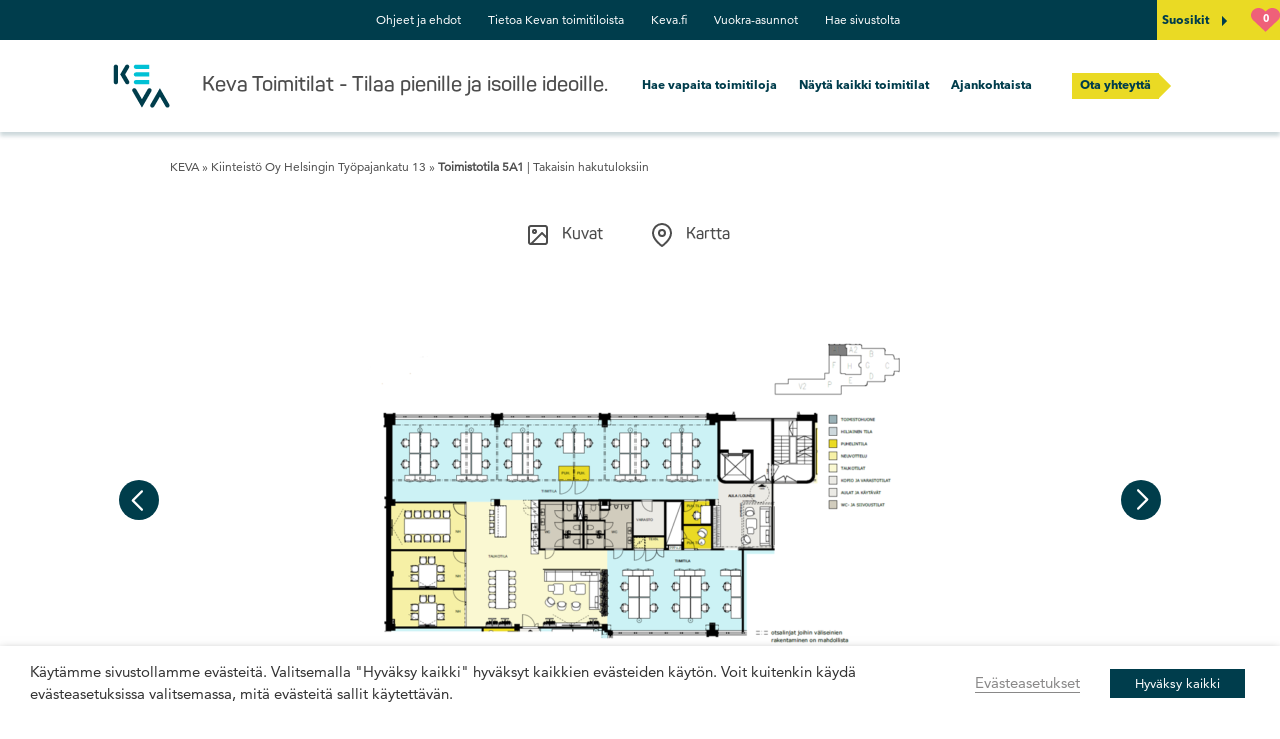

--- FILE ---
content_type: text/html; charset=UTF-8
request_url: https://toimitilat.keva.fi/toimitila/toimistotila-5a-3-2/
body_size: 24528
content:
<!doctype html>
<html class="no-js"  lang="en-US">
<head>
  <meta charset="utf-8">
  <meta http-equiv="X-UA-Compatible" content="IE=edge">
  <title>Toimistotila 5. kerros - Keva Toimitilat</title>
  
    <meta name="viewport" content="width=device-width, initial-scale=1">
  

  <meta name='robots' content='index, follow, max-image-preview:large, max-snippet:-1, max-video-preview:-1' />

	<!-- This site is optimized with the Yoast SEO plugin v26.5 - https://yoast.com/wordpress/plugins/seo/ -->
	<link rel="canonical" href="https://toimitilat.keva.fi/toimitila/toimistotila-5a-3-2/" />
	<meta property="og:locale" content="en_US" />
	<meta property="og:type" content="article" />
	<meta property="og:title" content="Toimistotila 5. kerros - Keva Toimitilat" />
	<meta property="og:url" content="https://toimitilat.keva.fi/toimitila/toimistotila-5a-3-2/" />
	<meta property="og:site_name" content="KEVA" />
	<meta property="article:modified_time" content="2026-01-16T04:33:23+00:00" />
	<meta property="og:image" content="https://toimitilat.keva.fi/uploads/2023/12/tpk-5a1-4415-m2-1.png" />
	<meta property="og:image:width" content="1031" />
	<meta property="og:image:height" content="785" />
	<meta property="og:image:type" content="image/png" />
	<meta name="twitter:label1" content="Est. reading time" />
	<meta name="twitter:data1" content="1 minute" />
	<script type="application/ld+json" class="yoast-schema-graph">{"@context":"https://schema.org","@graph":[{"@type":"WebPage","@id":"https://toimitilat.keva.fi/toimitila/toimistotila-5a-3-2/","url":"https://toimitilat.keva.fi/toimitila/toimistotila-5a-3-2/","name":"Toimistotila 5. kerros - Keva Toimitilat","isPartOf":{"@id":"https://toimitilat.keva.fi/#website"},"primaryImageOfPage":{"@id":"https://toimitilat.keva.fi/toimitila/toimistotila-5a-3-2/#primaryimage"},"image":{"@id":"https://toimitilat.keva.fi/toimitila/toimistotila-5a-3-2/#primaryimage"},"thumbnailUrl":"/uploads/2023/12/tpk-5a1-4415-m2-1.png","datePublished":"2023-12-19T18:37:18+00:00","dateModified":"2026-01-16T04:33:23+00:00","breadcrumb":{"@id":"https://toimitilat.keva.fi/toimitila/toimistotila-5a-3-2/#breadcrumb"},"inLanguage":"en-US","potentialAction":[{"@type":"ReadAction","target":["https://toimitilat.keva.fi/toimitila/toimistotila-5a-3-2/"]}]},{"@type":"ImageObject","inLanguage":"en-US","@id":"https://toimitilat.keva.fi/toimitila/toimistotila-5a-3-2/#primaryimage","url":"/uploads/2023/12/tpk-5a1-4415-m2-1.png","contentUrl":"/uploads/2023/12/tpk-5a1-4415-m2-1.png","width":1031,"height":785},{"@type":"BreadcrumbList","@id":"https://toimitilat.keva.fi/toimitila/toimistotila-5a-3-2/#breadcrumb","itemListElement":[{"@type":"ListItem","position":1,"name":"Etusivu","item":"https://toimitilat.keva.fi/"},{"@type":"ListItem","position":2,"name":"Toimitilat","item":"https://toimitilat.keva.fi/toimitila/"},{"@type":"ListItem","position":3,"name":"Toimistotila 5A1"}]},{"@type":"WebSite","@id":"https://toimitilat.keva.fi/#website","url":"https://toimitilat.keva.fi/","name":"KEVA","description":"Just another WordPress site","potentialAction":[{"@type":"SearchAction","target":{"@type":"EntryPoint","urlTemplate":"https://toimitilat.keva.fi/?s={search_term_string}"},"query-input":{"@type":"PropertyValueSpecification","valueRequired":true,"valueName":"search_term_string"}}],"inLanguage":"en-US"}]}</script>
	<!-- / Yoast SEO plugin. -->


<link rel='dns-prefetch' href='//toimitilat.keva.fi' />
<link rel='dns-prefetch' href='//maps.google.com' />
<link rel="alternate" title="oEmbed (JSON)" type="application/json+oembed" href="https://toimitilat.keva.fi/wp-json/oembed/1.0/embed?url=https%3A%2F%2Ftoimitilat.keva.fi%2Ftoimitila%2Ftoimistotila-5a-3-2%2F" />
<link rel="alternate" title="oEmbed (XML)" type="text/xml+oembed" href="https://toimitilat.keva.fi/wp-json/oembed/1.0/embed?url=https%3A%2F%2Ftoimitilat.keva.fi%2Ftoimitila%2Ftoimistotila-5a-3-2%2F&#038;format=xml" />
<style id='wp-img-auto-sizes-contain-inline-css' type='text/css'>
img:is([sizes=auto i],[sizes^="auto," i]){contain-intrinsic-size:3000px 1500px}
/*# sourceURL=wp-img-auto-sizes-contain-inline-css */
</style>
<style id='wp-block-library-inline-css' type='text/css'>
:root{--wp-block-synced-color:#7a00df;--wp-block-synced-color--rgb:122,0,223;--wp-bound-block-color:var(--wp-block-synced-color);--wp-editor-canvas-background:#ddd;--wp-admin-theme-color:#007cba;--wp-admin-theme-color--rgb:0,124,186;--wp-admin-theme-color-darker-10:#006ba1;--wp-admin-theme-color-darker-10--rgb:0,107,160.5;--wp-admin-theme-color-darker-20:#005a87;--wp-admin-theme-color-darker-20--rgb:0,90,135;--wp-admin-border-width-focus:2px}@media (min-resolution:192dpi){:root{--wp-admin-border-width-focus:1.5px}}.wp-element-button{cursor:pointer}:root .has-very-light-gray-background-color{background-color:#eee}:root .has-very-dark-gray-background-color{background-color:#313131}:root .has-very-light-gray-color{color:#eee}:root .has-very-dark-gray-color{color:#313131}:root .has-vivid-green-cyan-to-vivid-cyan-blue-gradient-background{background:linear-gradient(135deg,#00d084,#0693e3)}:root .has-purple-crush-gradient-background{background:linear-gradient(135deg,#34e2e4,#4721fb 50%,#ab1dfe)}:root .has-hazy-dawn-gradient-background{background:linear-gradient(135deg,#faaca8,#dad0ec)}:root .has-subdued-olive-gradient-background{background:linear-gradient(135deg,#fafae1,#67a671)}:root .has-atomic-cream-gradient-background{background:linear-gradient(135deg,#fdd79a,#004a59)}:root .has-nightshade-gradient-background{background:linear-gradient(135deg,#330968,#31cdcf)}:root .has-midnight-gradient-background{background:linear-gradient(135deg,#020381,#2874fc)}:root{--wp--preset--font-size--normal:16px;--wp--preset--font-size--huge:42px}.has-regular-font-size{font-size:1em}.has-larger-font-size{font-size:2.625em}.has-normal-font-size{font-size:var(--wp--preset--font-size--normal)}.has-huge-font-size{font-size:var(--wp--preset--font-size--huge)}.has-text-align-center{text-align:center}.has-text-align-left{text-align:left}.has-text-align-right{text-align:right}.has-fit-text{white-space:nowrap!important}#end-resizable-editor-section{display:none}.aligncenter{clear:both}.items-justified-left{justify-content:flex-start}.items-justified-center{justify-content:center}.items-justified-right{justify-content:flex-end}.items-justified-space-between{justify-content:space-between}.screen-reader-text{border:0;clip-path:inset(50%);height:1px;margin:-1px;overflow:hidden;padding:0;position:absolute;width:1px;word-wrap:normal!important}.screen-reader-text:focus{background-color:#ddd;clip-path:none;color:#444;display:block;font-size:1em;height:auto;left:5px;line-height:normal;padding:15px 23px 14px;text-decoration:none;top:5px;width:auto;z-index:100000}html :where(.has-border-color){border-style:solid}html :where([style*=border-top-color]){border-top-style:solid}html :where([style*=border-right-color]){border-right-style:solid}html :where([style*=border-bottom-color]){border-bottom-style:solid}html :where([style*=border-left-color]){border-left-style:solid}html :where([style*=border-width]){border-style:solid}html :where([style*=border-top-width]){border-top-style:solid}html :where([style*=border-right-width]){border-right-style:solid}html :where([style*=border-bottom-width]){border-bottom-style:solid}html :where([style*=border-left-width]){border-left-style:solid}html :where(img[class*=wp-image-]){height:auto;max-width:100%}:where(figure){margin:0 0 1em}html :where(.is-position-sticky){--wp-admin--admin-bar--position-offset:var(--wp-admin--admin-bar--height,0px)}@media screen and (max-width:600px){html :where(.is-position-sticky){--wp-admin--admin-bar--position-offset:0px}}
/*# sourceURL=/wp-includes/css/dist/block-library/common.min.css */
</style>
<style id='classic-theme-styles-inline-css' type='text/css'>
/*! This file is auto-generated */
.wp-block-button__link{color:#fff;background-color:#32373c;border-radius:9999px;box-shadow:none;text-decoration:none;padding:calc(.667em + 2px) calc(1.333em + 2px);font-size:1.125em}.wp-block-file__button{background:#32373c;color:#fff;text-decoration:none}
/*# sourceURL=/wp-includes/css/classic-themes.min.css */
</style>
<link rel='stylesheet' id='contact-form-7-css' href='https://toimitilat.keva.fi/app/plugins/contact-form-7/includes/css/styles.css?ver=6.1.4' type='text/css' media='all' />
<link rel='stylesheet' id='jltma-wpf-css' href='https://toimitilat.keva.fi/app/plugins/prettyphoto/css/prettyPhoto.css?ver=6.9' type='text/css' media='all' />
<link rel='stylesheet' id='cookie-law-info-css' href='https://toimitilat.keva.fi/app/plugins/webtoffee-gdpr-cookie-consent/public/css/cookie-law-info-public.css?ver=2.3.9' type='text/css' media='all' />
<link rel='stylesheet' id='cookie-law-info-gdpr-css' href='https://toimitilat.keva.fi/app/plugins/webtoffee-gdpr-cookie-consent/public/css/cookie-law-info-gdpr.css?ver=2.3.9' type='text/css' media='all' />
<style id='cookie-law-info-gdpr-inline-css' type='text/css'>
.cli-modal-content, .cli-tab-content { background-color: #ffffff; }.cli-privacy-content-text, .cli-modal .cli-modal-dialog, .cli-tab-container p, a.cli-privacy-readmore { color: #000000; }.cli-tab-header { background-color: #f2f2f2; }.cli-tab-header, .cli-tab-header a.cli-nav-link,span.cli-necessary-caption,.cli-switch .cli-slider:after { color: #000000; }.cli-switch .cli-slider:before { background-color: #ffffff; }.cli-switch input:checked + .cli-slider:before { background-color: #ffffff; }.cli-switch .cli-slider { background-color: #e3e1e8; }.cli-switch input:checked + .cli-slider { background-color: #28a745; }.cli-modal-close svg { fill: #000000; }.cli-tab-footer .wt-cli-privacy-accept-all-btn { background-color: #00acad; color: #ffffff}.cli-tab-footer .wt-cli-privacy-accept-btn { background-color: #00acad; color: #ffffff}.cli-tab-header a:before{ border-right: 1px solid #000000; border-bottom: 1px solid #000000; }
/*# sourceURL=cookie-law-info-gdpr-inline-css */
</style>
<link rel='stylesheet' id='main-css' href='https://toimitilat.keva.fi/app/themes/custom/assets/css/main.min.css?ver=202312208' type='text/css' media='all' />
<link rel='stylesheet' id='dashicons-css' href='https://toimitilat.keva.fi/wp/wp-includes/css/dashicons.min.css?ver=6.9' type='text/css' media='all' />
<link rel='stylesheet' id='app-css' href='https://toimitilat.keva.fi/app/themes/custom/assets/css/app.css?ver=202312208' type='text/css' media='all' />
<link rel='stylesheet' id='keva2024-css' href='https://toimitilat.keva.fi/app/themes/custom/assets/css/keva2024.css?ver=202312208' type='text/css' media='all' />
<link rel='stylesheet' id='carousel-css' href='https://toimitilat.keva.fi/app/themes/custom/assets/css/owl.carousel.css?ver=202312208' type='text/css' media='all' />
<link rel='stylesheet' id='transitions-css' href='https://toimitilat.keva.fi/app/themes/custom/assets/css/owl.transitions.css?ver=202312208' type='text/css' media='all' />
<link rel='stylesheet' id='slick-css' href='https://toimitilat.keva.fi/app/themes/custom/assets/css/slick.css?ver=202312208' type='text/css' media='all' />
<link rel='stylesheet' id='slick-theme-css' href='https://toimitilat.keva.fi/app/themes/custom/assets/css/slick-theme.css?ver=202312208' type='text/css' media='all' />
<link rel='stylesheet' id='jquery-ui-structure-css' href='https://toimitilat.keva.fi/app/themes/custom/assets/css/jquery-ui.structure.min.css?ver=202312208' type='text/css' media='all' />
<link rel='stylesheet' id='jquery-ui-theme-css' href='https://toimitilat.keva.fi/app/themes/custom/assets/css/jquery-ui.theme.min.css?ver=202312208' type='text/css' media='all' />
<link rel='stylesheet' id='jquery-ui-css' href='https://toimitilat.keva.fi/app/themes/custom/assets/css/jquery-ui.min.css?ver=202312208' type='text/css' media='all' />
<link rel='stylesheet' id='space-counter-widget-styles-css' href='https://toimitilat.keva.fi/app/themes/custom/lib/widgets/space-counter/css/widget.css?ver=202312208' type='text/css' media='all' />
<script type="text/javascript" src="https://toimitilat.keva.fi/wp/wp-includes/js/jquery/jquery.min.js?ver=3.7.1" id="jquery-core-js"></script>
<script type="text/javascript" src="https://toimitilat.keva.fi/wp/wp-includes/js/jquery/jquery-migrate.min.js?ver=3.4.1" id="jquery-migrate-js"></script>
<script type="text/javascript" id="cookie-law-info-js-extra">
/* <![CDATA[ */
var Cli_Data = {"nn_cookie_ids":["_ga","_gid","YSC","JSESSIONID","ARRAffinity","test_cookie","uid","IDE","VISITOR_INFO1_LIVE","_gcl_au","_dc_gtm_UA-11465582-2","C","ARRAffinitySameSite","CONSENT","PHPSESSID"],"non_necessary_cookies":{"necessary":["cookielawinfo-checkbox-advertisement","JSESSIONID","ARRAffinity","PHPSESSID"],"performance":["YSC"],"analytics":["_ga","_gid","_gcl_au"],"advertisement":["test_cookie","uid","IDE","VISITOR_INFO1_LIVE"],"others":["_dc_gtm_UA-11465582-2","C","ARRAffinitySameSite","CONSENT"]},"cookielist":{"necessary":{"id":13,"status":true,"priority":0,"title":"V\u00e4ltt\u00e4m\u00e4tt\u00f6m\u00e4t","strict":true,"default_state":false,"ccpa_optout":false,"loadonstart":false},"performance":{"id":15,"status":true,"priority":4,"title":"Suorituskyky","strict":false,"default_state":false,"ccpa_optout":false,"loadonstart":false},"analytics":{"id":16,"status":true,"priority":3,"title":"Analytiikka","strict":false,"default_state":false,"ccpa_optout":false,"loadonstart":false},"advertisement":{"id":17,"status":true,"priority":2,"title":"Mainonta","strict":false,"default_state":false,"ccpa_optout":false,"loadonstart":false},"others":{"id":18,"status":true,"priority":1,"title":"Muut","strict":false,"default_state":false,"ccpa_optout":false,"loadonstart":false},"non-necessary":{"id":19,"status":true,"priority":0,"title":"Ei-v\u00e4ltt\u00e4m\u00e4tt\u00f6m\u00e4t","strict":false,"default_state":false,"ccpa_optout":false,"loadonstart":false}},"ajax_url":"https://toimitilat.keva.fi/no-admin-ajax/","current_lang":"en","security":"0e55720b78","eu_countries":["GB"],"geoIP":"disabled","use_custom_geolocation_api":"","custom_geolocation_api":"https://geoip.cookieyes.com/geoip/checker/result.php","consentVersion":"1","strictlyEnabled":["necessary","obligatoire"],"cookieDomain":"","privacy_length":"250","ccpaEnabled":"","ccpaRegionBased":"","ccpaBarEnabled":"","ccpaType":"gdpr","triggerDomRefresh":"","secure_cookies":""};
var log_object = {"ajax_url":"https://toimitilat.keva.fi/no-admin-ajax/"};
//# sourceURL=cookie-law-info-js-extra
/* ]]> */
</script>
<script type="text/javascript" src="https://toimitilat.keva.fi/app/plugins/webtoffee-gdpr-cookie-consent/public/js/cookie-law-info-public.js?ver=2.3.9" id="cookie-law-info-js"></script>
<script type="text/javascript" src="https://toimitilat.keva.fi/app/themes/custom/assets/js/slick.js?ver=202312208" id="slick-js"></script>
<script type="text/javascript" src="https://toimitilat.keva.fi/app/themes/custom/assets/js/tabs.js?ver=202312208" id="tabs-js"></script>
<script type="text/javascript" src="https://toimitilat.keva.fi/app/themes/custom/assets/js/_forms.js?ver=202312208" id="forms-js"></script>
<script type="text/javascript" src="https://toimitilat.keva.fi/app/themes/custom/assets/js/_archive-questions.js?ver=202312208" id="archive-questions-js"></script>
<script type="text/javascript" src="https://toimitilat.keva.fi/app/themes/custom/lib/widgets/space-counter/js/widget.js?ver=202312208" id="space-counter-script-js"></script>
<link rel="https://api.w.org/" href="https://toimitilat.keva.fi/wp-json/" /><link rel="EditURI" type="application/rsd+xml" title="RSD" href="https://toimitilat.keva.fi/wp/xmlrpc.php?rsd" />
<link rel='shortlink' href='https://toimitilat.keva.fi/?p=45056' />
<link rel="icon" href="/uploads/2017/01/cropped-keva_logo_rgb_v01-32x32.jpg" sizes="32x32" />
<link rel="icon" href="/uploads/2017/01/cropped-keva_logo_rgb_v01-192x192.jpg" sizes="192x192" />
<link rel="apple-touch-icon" href="/uploads/2017/01/cropped-keva_logo_rgb_v01-180x180.jpg" />
<meta name="msapplication-TileImage" content="/uploads/2017/01/cropped-keva_logo_rgb_v01-270x270.jpg" />


  <link rel="alternate" type="application/rss+xml" title="KEVA Feed" href="https://toimitilat.keva.fi/feed/rss/">
  <script>
    var ajaxurl = 'https://toimitilat.keva.fi/no-admin-ajax/';
  </script>
</head>

<body  class="toimitilat">

<!--[if lt IE 8]>
<div class="alert-box warning">
  
</div>
<![endif]-->

<script>
(function foo() {
    var url = window.location.href;
    url = url.split('#');
    hash = url[1];
    if(hash){
      if(hash.indexOf("<") > -1){
        url = url[0] + encodeURIComponent(hash);
        history.pushState('', 'New Page Title', url);  
      }
    }    
  })();
    function onKoriClick() {

        var favoritesList = jQuery( '#favotites-list' );
        var favoritesLink = jQuery( '#js-fav-link' );
        var vis = jQuery( '#favotites-list' ).css( 'display' );

        if ( vis === 'block' ){
            favoritesList.css( 'display', 'none' );
            favoritesLink.attr( 'aria-expanded', 'false' );
        }
        else if ( vis === 'none' ) {
            favoritesList.css( 'display', 'block' );
            favoritesLink.attr( 'aria-expanded', 'true' );
        }
    }
</script>


<a href="#main-content" class="skip-to-content">Siirry sisältöön</a>

<div id="header--complete" class="header--complete contain-to-grid">
    <div class="secondary-nav-wrap">
      <nav>
        <section class="secondry-nav first">
          <div class="menu-secondary-menu-container"><ul id="menu-secondary-menu" class="center"><li id="menu-item-3241" class="menu-item menu-item-type-post_type menu-item-object-page menu-item-3241"><a href="https://toimitilat.keva.fi/ohjeet-ja-ehdot/">Ohjeet ja ehdot</a></li>
<li id="menu-item-3242" class="menu-item menu-item-type-post_type menu-item-object-page menu-item-3242"><a href="https://toimitilat.keva.fi/tietoa-keva-kiinteistoista/">Tietoa Kevan toimitiloista</a></li>
<li id="menu-item-3245" class="menu-item menu-item-type-custom menu-item-object-custom menu-item-3245"><a href="https://www.keva.fi">Keva.fi</a></li>
<li id="menu-item-23841" class="menu-item menu-item-type-custom menu-item-object-custom menu-item-23841"><a href="https://vuokra-asunnot.keva.fi/">Vuokra-asunnot</a></li>
<li id="menu-item-3244" class="menu-item menu-item-type-post_type menu-item-object-page menu-item-3244"><a href="https://toimitilat.keva.fi/hae-sivustolta/">Hae sivustolta</a></li>
</ul></div>
        </section>
      </nav>
      <div class="korirow">
        <div class="contact-btn">
          <a href="/yhteystiedot">
            <span>Ota yhteyttä</span>
          </a>
        </div>
        <div class="favotites-list">
          <a href="javascript:onKoriClick()" id="js-fav-link" class="fav-link" role="button" aria-expanded="false">
            <span id="js-favorites-count-aria-label" class="sr-only">Suosikit, 0 kohdetta</span>
            <span aria-hidden="true">Suosikit</span>
          </a>
          <span class="fav-count" aria-hidden="true">0</span>
        </div>
      </div>
        <div id="favotites-list">
            <div class="row">
                <div class="small-12 large-12 columns">
                    <h2>Suosikit</h2>
                    <p>Tässä valitsemasi suosikit.</p>

                </div>
            </div>
            <div class="row">
              
              <div id="owl-vuokrakori" class="owl-carousel">     
               




              </div>
               
                
             </div>
            <div class="row">
                <div class="small-12 columns text-center">
                    <a id="suosikit_mailto" href="/cdn-cgi/l/email-protection#46791533242c2325327b0d233027637476353329352f2d2d2f322f2a2732600429223f7b10272a2f3235232b27282f637476353329352f2d2f32637507637607" class="button tiny uppercase bold">Lähetä sähköpostilla <span></span></a>
                </div>
                <div class="small-12 columns text-center close-rental-cart">
                  <a href="javascript:onKoriClick()" id="koritoggle" class="button tiny secondary uppercase bold" aria-label="Sulje suosikit">Sulje<span></span></a>
              </div>
            </div>
        </div>
        <div id="message-center" style="display:none;">
          <p>Kohde lisätty suosikkilistaan.</p>
        </div>
        <div id="message-center-error" style="display:none;">
          <p>Kohde poistettu suosikkilistasta.</p>
        </div>
    </div>
  <header class="header toimitilat">

        <nav class="top-bar" data-topbar>
      <ul class="title-area">
        <li class="name"><a href="/"><img src="https://toimitilat.keva.fi/app/themes/custom/assets/img/2021/keva.svg" alt="Keva Toimitilat - etusivulle" class="logo-img"></a></li>
        <li class="page-name"><h1>Keva Toimitilat - <br class='page-name-break'>Tilaa pienille ja isoille ideoille.</h1></li>
        <li class="toggle-topbar menu-icon">
          <a href="#" aria-label="Avaa valikko" aria-role="button" aria-expanded="false">
            <span></span>
            <span></span>
            <span></span>
          </a>
        </li>
      </ul>

      <section class="top-bar-section">
        <div class="menu-primary-navigation-container"><ul id="menu-primary-navigation" class="left"><li id="menu-item-9915" class="menu-item menu-item-type-post_type menu-item-object-page menu-item-home menu-item-9915"><a href="https://toimitilat.keva.fi/">Hae vapaita toimitiloja</a></li>
<li id="menu-item-3237" class="menu-item menu-item-type-post_type menu-item-object-page menu-item-3237"><a href="https://toimitilat.keva.fi/kaikki-toimitilat/">Näytä kaikki toimitilat</a></li>
<li id="menu-item-3238" class="menu-item menu-item-type-post_type menu-item-object-page menu-item-3238"><a href="https://toimitilat.keva.fi/ajankohtaista/">Ajankohtaista</a></li>
</ul></div>
          <a href="/yhteystiedot" class="application">Ota yhteyttä</a>
      </section>
      </nav>
      </div>

</header>
</div> <!-- contain-to-grid -->




  <div class="row breadcrumb-row">
    <div class="small-12 breadcrumb">
      <nav aria-label="Murupolku">
        <a href="https://toimitilat.keva.fi">KEVA</a> &raquo; <a href="https://toimitilat.keva.fi/kiinteisto/kiinteisto-oy-helsingin-tyopajankatu-13/">Kiinteistö Oy Helsingin Työpajankatu 13</a> &raquo; <b>Toimistotila 5A1</b> | <a href="/">Takaisin hakutuloksiin</a>
      </nav>
    </div>
  </div>






<article class="post-22 post type-post status-publish format-standard hentry category-uncategorized">
  <main id="main-content" class="main">
		
    <div class="sliding-block show-for-large-up hide-from-print">
      <div class="contact-information sliding-info">
        <h2>Kiinnostuitko?</h2>
        <div class="sliding-info__contact">
          <span class="name">Kirsi Soikkeli</span>
          
            <div class="phone_number_container">
              <span class="number" data-phone_number_end="4 2318">020 61</span> <button class="show_full_number">Näytä</button>
            </div>
          
          <a target="_blank" rel="noopener nolistener" href="/cdn-cgi/l/email-protection#b8d3d1cacbd196cbd7d1d3d3ddd4d1f8d3ddced996ded1"><span class="__cf_email__" data-cfemail="f79c9e85849ed984989e9c9c929b9eb79c928196d9919e">[email&#160;protected]</span></a>
        </div>

        

        <p><a href="/cdn-cgi/l/email-protection#[base64]" class="button contact-information__button tiny bold add-to-favourites">Ota yhteyttä <span></span></a></p>
      </div>
    </div>

        <div class="full-width items-wrap bg-white white_background">
            <div class="content row" role="document">
              <div class="columns small-12">
                <div class="accessible-tabs">
                  
                  <div role="tablist" aria-label="Entertainment">
                    <button role="tab"
                      aria-selected="true"
                      aria-controls="property-gallery-tab"
                      id="property-gallery">
                      <img src="https://toimitilat.keva.fi/app/themes/custom/assets/img/2021/keva-icon-gallery.svg" alt="" aria-hidden="true">Kuvat
                    </button>
                    <button role="tab"
                      aria-selected="false"
                      aria-controls="property-map-tab"
                      id="property-map"
                      tabindex="-1"
                      data-deletable="">
                      <img src="https://toimitilat.keva.fi/app/themes/custom/assets/img/2021/keva-icon-map.svg" alt="" aria-hidden="true">Kartta
                    </button>
                  </div>
                  
                  
                  <div tabindex="0"
                    role="tabpanel"
                    id="property-gallery-tab"
                    aria-labelledby="property-gallery"
                    class="property-gallery-tab">
                    <a href="#info-content" class="skip-to-content">Ohita kuvakaruselli</a>
                    
                    <div id="slick-slider" class="prem-slider slider-for">
                      
                        <div class="premise-slide">
                          <img data-lazy="/uploads/2023/12/tpk-5a1-4415-m2-1-560x500.png?3002999" alt="" />
                        </div>
                      
                      
                        <div class="premise-slide">
                          <img data-lazy="/uploads/2019/06/190516_tyoepajankatu_13_002-2-560x427.jpg?6952950" alt=""/>
                        </div>
                      
                        <div class="premise-slide">
                          <img data-lazy="/uploads/2019/06/190516_tyoepajankatu_13_006-560x427.jpg?6952950" alt=""/>
                        </div>
                      
                        <div class="premise-slide">
                          <img data-lazy="/uploads/2019/06/190516_tyoepajankatu_13_007-560x427.jpg?6952950" alt=""/>
                        </div>
                      
                        <div class="premise-slide">
                          <img data-lazy="/uploads/2019/06/190516_tyoepajankatu_13_013-560x427.jpg?6952950" alt=""/>
                        </div>
                      
                        <div class="premise-slide">
                          <img data-lazy="/uploads/2019/06/190516_tyoepajankatu_13_014-560x427.jpg?6952950" alt=""/>
                        </div>
                      
                        <div class="premise-slide">
                          <img data-lazy="/uploads/2019/06/190516_tyoepajankatu_13_015-560x427.jpg?6952950" alt=""/>
                        </div>
                      
                        <div class="premise-slide">
                          <img data-lazy="/uploads/2019/06/190516_tyoepajankatu_13_010-560x427.jpg?6952950" alt=""/>
                        </div>
                      
                        <div class="premise-slide">
                          <img data-lazy="/uploads/2019/06/190516_tyoepajankatu_13_027-560x427.jpg?6952950" alt=""/>
                        </div>
                      
                        <div class="premise-slide">
                          <img data-lazy="/uploads/2019/06/190516_tyoepajankatu_13_037-560x427.jpg?6952950" alt=""/>
                        </div>
                      
                        <div class="premise-slide">
                          <img data-lazy="/uploads/2019/06/190516_tyoepajankatu_13_045-560x427.jpg?6952950" alt=""/>
                        </div>
                      
                        <div class="premise-slide">
                          <img data-lazy="/uploads/2019/06/190527_tyoepajankatu_13_002-560x427.jpg?6952950" alt=""/>
                        </div>
                      
                        <div class="premise-slide">
                          <img data-lazy="/uploads/2019/06/190527_tyoepajankatu_13_005-560x427.jpg?6952950" alt=""/>
                        </div>
                      
                        <div class="premise-slide">
                          <img data-lazy="/uploads/2019/06/190516_tyoepajankatu_13_021-427x500.jpg?6952950" alt=""/>
                        </div>
                      
                        <div class="premise-slide">
                          <img data-lazy="/uploads/2019/06/190516_tyoepajankatu_13_011-427x500.jpg?6952950" alt=""/>
                        </div>
                      
                        <div class="premise-slide">
                          <img data-lazy="/uploads/2019/06/190527_tyoepajankatu_13_008-560x427.jpg?6952950" alt=""/>
                        </div>
                      
                      
                        <div class="floor-plan-pic premise-slide">
                          <div style="background:url(https://toimitilat.keva.fi/app/themes/custom/assets/img/lataa_pohjakuvat.png) no-repeat center; height:67px;" alt="" /></div>
                          <h2>Lataa pohjakuvat</h2>
                          <p>Pohjakuvat ovat yhtenä tiedostona.</p>
                          <a target="_blank" rel="noopener nolistener" rel="noopener noreferrer" href="/uploads/2023/08/422-5a-1-5.-kerros-a1-siipi.pdf" class="button--floorplan button tiny uppercase bold">Lataa pohjakuvat <span></span></a>
                        </div>
                      
                    </div>
                    
                    <div class="slider-paging-wrap">
                      <span class="slider-paging"></span>
                    </div>
                    
                    
                      <div id="slick-carousel" class="slider-nav">
                        
                          <div class="carousel-pic"><img src="/uploads/2023/12/tpk-5a1-4415-m2-1-150x150.png?3002999" alt="" /></div>
                        
                        
                          <div class="carousel-pic"><img src="/uploads/2019/06/190516_tyoepajankatu_13_002-2-150x150.jpg?6952950" alt="" /></div>
                        
                          <div class="carousel-pic"><img src="/uploads/2019/06/190516_tyoepajankatu_13_006-150x150.jpg?6952950" alt="" /></div>
                        
                          <div class="carousel-pic"><img src="/uploads/2019/06/190516_tyoepajankatu_13_007-150x150.jpg?6952950" alt="" /></div>
                        
                          <div class="carousel-pic"><img src="/uploads/2019/06/190516_tyoepajankatu_13_013-150x150.jpg?6952950" alt="" /></div>
                        
                          <div class="carousel-pic"><img src="/uploads/2019/06/190516_tyoepajankatu_13_014-150x150.jpg?6952950" alt="" /></div>
                        
                          <div class="carousel-pic"><img src="/uploads/2019/06/190516_tyoepajankatu_13_015-150x150.jpg?6952950" alt="" /></div>
                        
                          <div class="carousel-pic"><img src="/uploads/2019/06/190516_tyoepajankatu_13_010-150x150.jpg?6952950" alt="" /></div>
                        
                          <div class="carousel-pic"><img src="/uploads/2019/06/190516_tyoepajankatu_13_027-150x150.jpg?6952950" alt="" /></div>
                        
                          <div class="carousel-pic"><img src="/uploads/2019/06/190516_tyoepajankatu_13_037-150x150.jpg?6952950" alt="" /></div>
                        
                          <div class="carousel-pic"><img src="/uploads/2019/06/190516_tyoepajankatu_13_045-150x150.jpg?6952950" alt="" /></div>
                        
                          <div class="carousel-pic"><img src="/uploads/2019/06/190527_tyoepajankatu_13_002-150x150.jpg?6952950" alt="" /></div>
                        
                          <div class="carousel-pic"><img src="/uploads/2019/06/190527_tyoepajankatu_13_005-150x150.jpg?6952950" alt="" /></div>
                        
                          <div class="carousel-pic"><img src="/uploads/2019/06/190516_tyoepajankatu_13_021-150x150.jpg?6952950" alt="" /></div>
                        
                          <div class="carousel-pic"><img src="/uploads/2019/06/190516_tyoepajankatu_13_011-150x150.jpg?6952950" alt="" /></div>
                        
                          <div class="carousel-pic"><img src="/uploads/2019/06/190527_tyoepajankatu_13_008-150x150.jpg?6952950" alt="" /></div>
                        
                        
                          <div class="carousel-pic"><img src="https://toimitilat.keva.fi/app/themes/custom/assets/img/lataa_pohjakuvat.png" alt="" /></div>
                        
                      </div>
                    
                  </div>
                  
                  <div tabindex="0"
                    role="tabpanel"
                    id="property-map-tab"
                    aria-labelledby="property-map"
                    class="property-map-tab"
                    hidden="">
                    <div class="map-wrap" style="border: 0;">
                      <div id="prem-map" class="single-map"> </div>
                    </div>
                  </div>
                </div>
              </div>
            </div>
        </div>

        <div id="info-content" class="full-width items-wrap bg-grey info-cont">
            <div class="content row" role="document">
                <div class="main small-12 columns" role="main">

                    <div class="small-12 large-6 columns">
                        <h2 class="text-left apartment-title">
                           Toimistotila 5A1
                        </h2>

                        <p class="main-info"><strong>Yhtiö:</strong> <span><a href="https://toimitilat.keva.fi/kiinteisto/kiinteisto-oy-helsingin-tyopajankatu-13/">Kiinteistö Oy Helsingin Työpajankatu 13</a></span></p>
                        
                        <p class="main-info"><strong>Huoneistoala:</strong> <span>441.5m<sup>2</sup></span></p>
                        <p class="main-info"><strong>Ilmoitustyyppi:</strong> <span>vuokrataan</span></p>
                        
                          <p class="main-info"><strong>Vapautumispäivä:</strong> <span>Heti vapaa</span></p>
                        

                        
                        <p><strong>Avaraa toimitilaa keskittymiseen ja kohtaamisiin</strong></p>
<p>Työpaja on uuden ajan työpaikka, jossa modernit toimitilat, monipuoliset palvelut ja erinomainen sijainti yhdistyvät poikkeukselliseksi toimitilakokonaisuudeksi. Suunnittelussa on panostettu muunneltavuuteen, viihtyisyyteen, tehokkuuteen ja laatuun. Kaikki yhteiskäytössä olevat neuvottelutilat, auditorio, kuntosali, liikuntatila ja ravintolat on suunniteltu tämän päivän työntekijää ajatellen.</p>
<p>Työpajan ravintolapalvelut takaavat terveellisen ja herkullisen arjen, illanvietot ja catering-palvelut. Tapahtumia voi järjestää ravintolassa, neuvottelutiloissa, kattoterassilla tai lämpiössä. Omasta ja tiimin hyvinvoinnista voi huolehtia palloiluhallissa tai kuntosalilla ja palautumisesta viihtyisissä saunatiloissa.</p>
<p>Kalasataman metron ja kauppakeskus Redin naapurissa sijaitsevasta Työpajasta on erinomaiset yhteydet kaikkiin ilmansuuntiin. Vuonna 2018 Työpajalle myönnettiin LEED Gold -sertifikaatti.</p>
<p><a href="/uploads/2023/05/keva_kohde-esite_tyopaja_030423.pdf">Katso kohteen esite &gt;&gt;</a></p>
<p><a href="/uploads/2023/06/keva_esite_tyopaja_coworking_150623.pdf">Katso Coworking-tilan esite &gt;&gt;</a></p>
<p><strong>Katso virtuaaliesittelyt kohteesta:</strong></p>
<p><iframe loading="lazy" src="https://my.matterport.com/show/?m=wiYvok5veAL" width="450" height="400" frameborder="0" allowfullscreen="allowfullscreen"><span data-mce-type="bookmark" style="display: inline-block; width: 0px; overflow: hidden; line-height: 0;" class="mce_SELRES_start">﻿</span><span data-mce-type="bookmark" style="display: inline-block; width: 0px; overflow: hidden; line-height: 0;" class="mce_SELRES_start">﻿</span></iframe></p>
<p><iframe loading="lazy" src="https://my.matterport.com/show/?m=ZphrxFT5cGj" width="450" height="400" frameborder="0" allowfullscreen="allowfullscreen"><span data-mce-type="bookmark" style="display: inline-block; width: 0px; overflow: hidden; line-height: 0;" class="mce_SELRES_start">﻿</span><span data-mce-type="bookmark" style="display: inline-block; width: 0px; overflow: hidden; line-height: 0;" class="mce_SELRES_start">﻿</span></iframe></p>
<p><iframe loading="lazy" src="https://my.matterport.com/show/?m=3wLmuJHYiSD" width="450" height="400" frameborder="0" allowfullscreen="allowfullscreen"><span data-mce-type="bookmark" style="display: inline-block; width: 0px; overflow: hidden; line-height: 0;" class="mce_SELRES_start">﻿</span><span data-mce-type="bookmark" style="display: inline-block; width: 0px; overflow: hidden; line-height: 0;" class="mce_SELRES_start">﻿</span><span data-mce-type="bookmark" style="display: inline-block; width: 0px; overflow: hidden; line-height: 0;" class="mce_SELRES_start">﻿</span></iframe></p>

                    </div>

                    <div class="small-12 large-5 large-push-1 columns">
                        <div class="row map-tabs">
                            <div class="small-12 large-6 columns">
                            </div>
                        </div>
                          <div class="add-property-buttons add-property-buttons--premise">
                            <a href="?addapartment=45056"
                              data-target="owl-vuokrakori"
                              data-beforesend="ajaxBusy"
                              data-callback="addedApartment"
                              data-dust="suosikit"
                              class="add-apartment rental-cart-button share hide-from-print"
                              style="display:inline-block;">
                              
                              <svg width="24" height="21" viewBox="0 0 24 21" fill="none" xmlns="http://www.w3.org/2000/svg">
                                <path d="M19.1034 3.2258C18.6352 2.75738 18.0793 2.38581 17.4674 2.13229C16.8556 1.87878 16.1998 1.74829 15.5375 1.74829C14.8752 1.74829 14.2195 1.87878 13.6076 2.13229C12.9958 2.38581 12.4399 2.75738 11.9717 3.2258L11 4.19746L10.0284 3.2258C9.08264 2.28008 7.79997 1.74878 6.46253 1.74878C5.12508 1.74878 3.84241 2.28008 2.89669 3.2258C1.95098 4.17152 1.41968 5.45418 1.41968 6.79163C1.41968 8.12908 1.95098 9.41175 2.89669 10.3575L3.86836 11.3291L11 18.4608L18.1317 11.3291L19.1034 10.3575C19.5718 9.88927 19.9434 9.33338 20.1969 8.72154C20.4504 8.1097 20.5809 7.45391 20.5809 6.79163C20.5809 6.12935 20.4504 5.47356 20.1969 4.86172C19.9434 4.24988 19.5718 3.69399 19.1034 3.2258V3.2258Z" stroke="#25282B" stroke-width="1.5" stroke-linecap="round" stroke-linejoin="round"/>
                              </svg>
                              Lisää suosikkeihin
                            </a>
                            <a href="?removeapartment=45056"
                              data-target="owl-vuokrakori"
                              data-beforesend="ajaxBusy"
                              data-callback="removedApartment"
                              data-dust="suosikit"
                              class="remove-apartment rental-cart-button share hide-from-print"
                              style=" display:none;">
                              
                              <svg width="22" height="20" viewBox="-1 0 26 20" fill="none" xmlns="http://www.w3.org/2000/svg">
                                <path d="M22.1494 1.77351C21.5629 1.21126 20.8667 0.765238 20.1003 0.460932C19.334 0.156627 18.5126 0 17.6831 0C16.8535 0 16.0321 0.156627 15.2658 0.460932C14.4994 0.765238 13.8032 1.21126 13.2167 1.77351L11.9997 2.93985L10.7826 1.77351C9.59811 0.638329 7.99152 0.000588406 6.31633 0.000588418C4.64114 0.00058843 3.03455 0.638329 1.85001 1.77351C0.665469 2.9087 1.24812e-08 4.44834 0 6.05374C-1.24812e-08 7.65913 0.665469 9.19877 1.85001 10.334L3.06705 11.5003L11.9997 20.0607L20.9323 11.5003L22.1494 10.334C22.7361 9.77197 23.2015 9.1047 23.519 8.37029C23.8366 7.63587 24 6.8487 24 6.05374C24 5.25877 23.8366 4.4716 23.519 3.73718C23.2015 3.00277 22.7361 2.33551 22.1494 1.77351Z" fill="#EF6079"/>
                              </svg>
                              Poista suosikeista
                            </a>
                          </div>
                          <div class="sharelinks">
                            
                            
                            <a class="share share3" href="/cdn-cgi/l/email-protection#2d125e584f47484e591079424440445e59425944414c0d186c1c0b4c405d164f424954104559595d5e17020259424440445944414c590346485b4c034b440259424440445944414c0259424440445e59425944414c00184c001e001f02">Lähetä linkki sähköpostilla</a>
                            <a class="share share4" href="https://toimitilat.keva.fi/premise-print/?pid=45056" target="_blank" rel="noopener nolistener">Tulosta pdf</a>
                          </div>
                    </div>
                </div>
            </div>
        </div>
        <div class="full-width items-wrap white_background info-cont">
          <div class="content row">
            <div class="premiseinfo small-12 large-6 columns">
              <table class="info-table info-table--basic">
                <thead>
                  <tr>
                    <th colspan="2"><h2>Perustiedot</h2></th>
                  </tr>
                </thead>
                <tbody>
                  <tr>
                      <th scope="row">Kiinteistö:</th>
                      <td><a href="https://toimitilat.keva.fi/kiinteisto/kiinteisto-oy-helsingin-tyopajankatu-13/">Kiinteistö Oy Helsingin Työpajankatu 13</a></td>
                  </tr>

                  
                    <tr>
    <th scope="row">
        Osoite:
    </th>
    <td>
         Työpajankatu 13, 00580 Helsinki 
    </td>
</tr>
                  

                  
                  
                  <tr>
    <th scope="row">
        Hissi:
    </th>
    <td>
        kyllä
    </td>
</tr>
                  
                  <tr>
    <th scope="row">
        Sijaintikerros:
    </th>
    <td>
         5/10 
    </td>
</tr>
                  <tr>
    <th scope="row">
        Rakennusvuosi:
    </th>
    <td>
         1989 
    </td>
</tr>
                  
                  
                  <tr>
    <th scope="row">
        Tyyli:
    </th>
    <td>
         Moderni 
    </td>
</tr>

                  
                    <tr>
    <th scope="row">
        Vapautuu:
    </th>
    <td>
         Heti vapaa 
    </td>
</tr>
                  

                  

                  

                  
                  
                </tbody>
              </table>
            </div>
          </div>
        </div>
        <div class="intrested full-width items-wrap show-in-print" >
          <div class="columns small-12 contact-information">
            <h2>Kiinnostuitko?</h2>
              
                Kirsi Soikkeli<br/>
                
                  <div class="phone_number_container">
                    <span class="number" data-phone_number_end="4 2318">020 61</span> <button class="show_full_number">Näytä</button>
                  </div>
                
                <a href="/cdn-cgi/l/email-protection#365d5f44455f1845595f5d5d535a5f765d53405718505f"><span class="__cf_email__" data-cfemail="4a21233839236439252321212f26230a212f3c2b642c23">[email&#160;protected]</span></a>
              

              <p><a href="/cdn-cgi/l/email-protection#[base64]" class="button contact-information__button tiny bold add-to-favourites">Ota yhteyttä <span></span></a></p>
          </div>
        </div>
    </article>
  </main>
    <div class="available-premises full-width items-wrap"  ">
        <div class="content row title">
            <div class="small-12 large-12 columns">
                <h2>
                        Työpaja
                    
                    muut vapaat toimitilat</h2>
            </div>
        </div>
        <div class="content row" role="document">
          <div class="main small-12 columns" role="main">
            <div class="row tabs-wrap" style="display:none;">
              <div class="small-12 columns">
                <ul class="tabs" data-tab>
                  <li class="tab-title active "><a href="#panel1" id="js-panel1-link" class="icon icon-list" aria-current="page">Näytä listana</a></li>
                  <li class="tab-title"><a href="#panel2" id="js-panel2-link" class="icon icon-map">Näytä kartalla</a></li>
                </ul>
              </div>
            </div>
            <div class="row">
              <div class="tabs-content">
                <div class="small-12 content active" id="panel1">
                  
                    <div class="related-premise item small-12 medium-6 large-4 columns">
  <article class="article--related-premise post-22 post type-post status-publish format-standard hentry category-uncategorized">
    <figure class="text-center">
      
       <div style="width: 100%; height:255px; overflow:hidden; background: rgb(244, 244, 244); background-size:cover; background-image: url(/content/uploads/2017/07/helsinki_sornainen_tyopajankatu13_toimisto_5-p_artikkelikuva.jpg); background-repeat: no-repeat; background-position: center; background-size: cover;"></div>
      
    </figure>
    <header class="card-header">

      <h3><a href="https://toimitilat.keva.fi/toimitila/tyopajankatu-toimistotila-5-p/">Toimistotila 5-P</a></h3>

      <p>
        <strong>Koko: </strong>670m<sup>2</sup><br />
        <strong>Ilmoitustyyppi: </strong>vuokrataan
      </p>
    </header>
    <div class="entry-summary"  style="margin-top:0px; padding-top:8px;">
      <strong>Vapautumispäivä: </strong>
      
        <p>Heti vapaa</p>
      
    </div>
  </article>
</div>

                  
                    <div class="related-premise item small-12 medium-6 large-4 columns">
  <article class="article--related-premise post-22 post type-post status-publish format-standard hentry category-uncategorized">
    <figure class="text-center">
      
       <div style="width: 100%; height:255px; overflow:hidden; background: rgb(244, 244, 244); background-size:cover; background-image: url(/content/uploads/2023/02/2f-11-zoomed.png); background-repeat: no-repeat; background-position: center; background-size: cover;"></div>
      
    </figure>
    <header class="card-header">

      <h3><a href="https://toimitilat.keva.fi/toimitila/2f-11/">Toimistotila 2F-11</a></h3>

      <p>
        <strong>Koko: </strong>25m<sup>2</sup><br />
        <strong>Ilmoitustyyppi: </strong>vuokrataan
      </p>
    </header>
    <div class="entry-summary"  style="margin-top:0px; padding-top:8px;">
      <strong>Vapautumispäivä: </strong>
      
        <p>Heti vapaa</p>
      
    </div>
  </article>
</div>

                  
                    <div class="related-premise item small-12 medium-6 large-4 columns">
  <article class="article--related-premise post-22 post type-post status-publish format-standard hentry category-uncategorized">
    <figure class="text-center">
      
       <div style="width: 100%; height:255px; overflow:hidden; background: rgb(244, 244, 244); background-size:cover; background-image: url(/content/uploads/2023/02/2f-17-zoomed.png); background-repeat: no-repeat; background-position: center; background-size: cover;"></div>
      
    </figure>
    <header class="card-header">

      <h3><a href="https://toimitilat.keva.fi/toimitila/toimistotila-2f-17/">Toimistotila 2F-17</a></h3>

      <p>
        <strong>Koko: </strong>35.5m<sup>2</sup><br />
        <strong>Ilmoitustyyppi: </strong>vuokrataan
      </p>
    </header>
    <div class="entry-summary"  style="margin-top:0px; padding-top:8px;">
      <strong>Vapautumispäivä: </strong>
      
        <p>1.11.2025</p>
      
    </div>
  </article>
</div>

                  
                    <div class="related-premise item small-12 medium-6 large-4 columns">
  <article class="article--related-premise post-22 post type-post status-publish format-standard hentry category-uncategorized">
    <figure class="text-center">
      
       <div style="width: 100%; height:255px; overflow:hidden; background: rgb(244, 244, 244); background-size:cover; background-image: url(/content/uploads/2023/08/p-alat-0kell-11krs-300-a3-5-krs-vapaat-tilat-5c-e1692964887179.png); background-repeat: no-repeat; background-position: center; background-size: cover;"></div>
      
    </figure>
    <header class="card-header">

      <h3><a href="https://toimitilat.keva.fi/toimitila/toimistotila-5c/">Toimistotila 5C</a></h3>

      <p>
        <strong>Koko: </strong>568m<sup>2</sup><br />
        <strong>Ilmoitustyyppi: </strong>vuokrataan
      </p>
    </header>
    <div class="entry-summary"  style="margin-top:0px; padding-top:8px;">
      <strong>Vapautumispäivä: </strong>
      
        <p>Heti vapaa</p>
      
    </div>
  </article>
</div>

                  
                    <div class="related-premise item small-12 medium-6 large-4 columns">
  <article class="article--related-premise post-22 post type-post status-publish format-standard hentry category-uncategorized">
    <figure class="text-center">
      
       <div style="width: 100%; height:255px; overflow:hidden; background: rgb(244, 244, 244); background-size:cover; background-image: url(/content/uploads/2023/08/tpk-4-krs-e--e1702997167620.png); background-repeat: no-repeat; background-position: center; background-size: cover;"></div>
      
    </figure>
    <header class="card-header">

      <h3><a href="https://toimitilat.keva.fi/toimitila/toimistotila-5e/">Toimistotila 5E</a></h3>

      <p>
        <strong>Koko: </strong>469m<sup>2</sup><br />
        <strong>Ilmoitustyyppi: </strong>vuokrataan
      </p>
    </header>
    <div class="entry-summary"  style="margin-top:0px; padding-top:8px;">
      <strong>Vapautumispäivä: </strong>
      
        <p>Heti vapaa</p>
      
    </div>
  </article>
</div>

                  
                    <div class="related-premise item small-12 medium-6 large-4 columns">
  <article class="article--related-premise post-22 post type-post status-publish format-standard hentry category-uncategorized">
    <figure class="text-center">
      
       <div style="width: 100%; height:255px; overflow:hidden; background: rgb(244, 244, 244); background-size:cover; background-image: url(/content/uploads/2024/08/nayttokuva-2024-10-02-095238.png); background-repeat: no-repeat; background-position: center; background-size: cover;"></div>
      
    </figure>
    <header class="card-header">

      <h3><a href="https://toimitilat.keva.fi/toimitila/toimistotila-2f-11-2/">Toimistotila 5B</a></h3>

      <p>
        <strong>Koko: </strong>638m<sup>2</sup><br />
        <strong>Ilmoitustyyppi: </strong>vuokrataan
      </p>
    </header>
    <div class="entry-summary"  style="margin-top:0px; padding-top:8px;">
      <strong>Vapautumispäivä: </strong>
      
        <p>Heti vapaa</p>
      
    </div>
  </article>
</div>

                  
                    <div class="related-premise item small-12 medium-6 large-4 columns">
  <article class="article--related-premise post-22 post type-post status-publish format-standard hentry category-uncategorized">
    <figure class="text-center">
      
       <div style="width: 100%; height:255px; overflow:hidden; background: rgb(244, 244, 244); background-size:cover; background-image: url(/content/uploads/2025/01/nayttokuva-2025-01-27-155608.png); background-repeat: no-repeat; background-position: center; background-size: cover;"></div>
      
    </figure>
    <header class="card-header">

      <h3><a href="https://toimitilat.keva.fi/toimitila/toimistotila-9-c/">Toimistotila 9-C</a></h3>

      <p>
        <strong>Koko: </strong>417m<sup>2</sup><br />
        <strong>Ilmoitustyyppi: </strong>vuokrataan
      </p>
    </header>
    <div class="entry-summary"  style="margin-top:0px; padding-top:8px;">
      <strong>Vapautumispäivä: </strong>
      
        <p>Heti vapaa</p>
      
    </div>
  </article>
</div>

                  
                    <div class="related-premise item small-12 medium-6 large-4 columns">
  <article class="article--related-premise post-22 post type-post status-publish format-standard hentry category-uncategorized">
    <figure class="text-center">
      
       <div style="width: 100%; height:255px; overflow:hidden; background: rgb(244, 244, 244); background-size:cover; background-image: url(/content/uploads/2025/02/nayttokuva-2025-02-14-122557.png); background-repeat: no-repeat; background-position: center; background-size: cover;"></div>
      
    </figure>
    <header class="card-header">

      <h3><a href="https://toimitilat.keva.fi/toimitila/toimistotila-2f-11-2-2/">Toimistotila 6FA1</a></h3>

      <p>
        <strong>Koko: </strong>897.5m<sup>2</sup><br />
        <strong>Ilmoitustyyppi: </strong>vuokrataan
      </p>
    </header>
    <div class="entry-summary"  style="margin-top:0px; padding-top:8px;">
      <strong>Vapautumispäivä: </strong>
      
        <p>Heti vapaa</p>
      
    </div>
  </article>
</div>

                  
                    <div class="related-premise item small-12 medium-6 large-4 columns">
  <article class="article--related-premise post-22 post type-post status-publish format-standard hentry category-uncategorized">
    <figure class="text-center">
      
       <div style="width: 100%; height:255px; overflow:hidden; background: rgb(244, 244, 244); background-size:cover; background-image: url(/content/uploads/2025/02/nayttokuva-2025-02-27-154510.png); background-repeat: no-repeat; background-position: center; background-size: cover;"></div>
      
    </figure>
    <header class="card-header">

      <h3><a href="https://toimitilat.keva.fi/toimitila/toimistotila-3-7/">Toimistotila 3</a></h3>

      <p>
        <strong>Koko: </strong>4372m<sup>2</sup><br />
        <strong>Ilmoitustyyppi: </strong>vuokrataan
      </p>
    </header>
    <div class="entry-summary"  style="margin-top:0px; padding-top:8px;">
      <strong>Vapautumispäivä: </strong>
      
        <p>01.03.2026</p>
      
    </div>
  </article>
</div>

                  
                    <div class="related-premise item small-12 medium-6 large-4 columns">
  <article class="article--related-premise post-22 post type-post status-publish format-standard hentry category-uncategorized">
    <figure class="text-center">
      
       <div style="width: 100%; height:255px; overflow:hidden; background: rgb(244, 244, 244); background-size:cover; background-image: url(/content/uploads/2025/02/nayttokuva-2025-02-27-155326.png); background-repeat: no-repeat; background-position: center; background-size: cover;"></div>
      
    </figure>
    <header class="card-header">

      <h3><a href="https://toimitilat.keva.fi/toimitila/toimistotila-9-c-2-2/">Toimistotila 4-C</a></h3>

      <p>
        <strong>Koko: </strong>2497m<sup>2</sup><br />
        <strong>Ilmoitustyyppi: </strong>vuokrataan
      </p>
    </header>
    <div class="entry-summary"  style="margin-top:0px; padding-top:8px;">
      <strong>Vapautumispäivä: </strong>
      
        <p>01.03.2026</p>
      
    </div>
  </article>
</div>

                  
                </div>
                <div class="row content" id="panel2">
                  <div class="small-12 columns">
                    <p>Not available yet</p>
                  </div>
                </div>
              </div>
            </div>
          </div>
        </div>
    </div>
    
        <script data-cfasync="false" src="/cdn-cgi/scripts/5c5dd728/cloudflare-static/email-decode.min.js"></script><script>
            function showSingleMap() {

                var map = new GMaps({
                    div: '#map',
                    lat: 60.1884083,
                    lng: 24.9756715
                });

                map.addMarker({
                    lat: 60.1884083,
                    lng: 24.9756715,
                    title: 'Kohde'
                });

                map.addLayer('transit');
            }
        </script>
    



<div class="spinner-container">
  <div class="spinner">
    <div class="rect1"></div>
    <div class="rect2"></div>
    <div class="rect3"></div>
    <div class="rect4"></div>
    <div class="rect5"></div>
  </div>
</div>


<div class="spinner-container2">
  <div class="spinner2">
    <div class="rect1"></div>
    <div class="rect2"></div>
    <div class="rect3"></div>
    <div class="rect4"></div>
    <div class="rect5"></div>
  </div>
</div>

<footer role="contentinfo">

<div class="col-pur">
  <div class="row">
    <div class="small-12 columns">
      
        <h2>Etsitkö toimitilaa?</h2>
        <h3>Kysy ensin Kevasta</h3>
  </div>
  </div>
</div>

<div class="col-grey">
  <div class="row">
    <div class="small-12 columns">
      <h2>Yhteystiedot</h2>
    </div>
  </div>
  
  <div class="row">
    
      <div class="small-12 medium-4 columns">
        <h3>Asiakaspalvelu</h3>
        <p>Katso kiinteistökohtaiset yhteyshenkilöt toimitilakohtaiselta sivulta.</p>

        
      </div>
    
      <div class="small-12 medium-4 columns">
        <h3>Postiosoite</h3>
        <p>Käyntiosoite: Unioninkatu 43<br />
Postiosoite: 00087 KEVA</p>
<p><a href="https://www.keva.fi" target="_blank" rel="noopener">www.keva.fi</a></p>

        
      </div>
    
      <div class="small-12 medium-4 columns">
        <h3>Laskutus ja vuokrahallinto</h3>
        <p><a href="/cdn-cgi/l/email-protection#c2aea3b1a9b7b6b7b1eca9a7b4a382a1adaeaeaba7b0b1eca1adaf"><span class="__cf_email__" data-cfemail="a0ccc1d3cbd5d4d5d38ecbc5d6c1e0c3cfccccc9c5d2d38ec3cfcd">[email&#160;protected]</span></a></p>

        
      </div>
    
  </div>
  
</div>



</footer>

<script data-cfasync="false" src="/cdn-cgi/scripts/5c5dd728/cloudflare-static/email-decode.min.js"></script><script type="speculationrules">
{"prefetch":[{"source":"document","where":{"and":[{"href_matches":"/*"},{"not":{"href_matches":["/wp/wp-*.php","/wp/wp-admin/*","/uploads/*","/app/*","/app/plugins/*","/app/themes/custom/*","/*\\?(.+)"]}},{"not":{"selector_matches":"a[rel~=\"nofollow\"]"}},{"not":{"selector_matches":".no-prefetch, .no-prefetch a"}}]},"eagerness":"conservative"}]}
</script>

			<script type="text/javascript" charset="utf-8">
			    jQuery(document).ready(function() {
				    jQuery("a[rel^='prettyPhoto']").prettyPhoto({
					    deeplinking: false,
				    });
			    });
			</script>

		<div class="wt-cli-cookie-bar-container" data-nosnippet="true"><!--googleoff: all--><div id="cookie-law-info-bar" role="dialog" aria-live="polite" aria-label="cookieconsent" aria-describedby="wt-cli-cookie-banner" data-cli-geo-loc="0" style="text-align:left; padding:15px 30px;" class="wt-cli-cookie-bar"><div class="cli-wrapper"><span id="wt-cli-cookie-banner"><div class="cli-bar-container cli-style-v2"><div class="cli-bar-message">Käytämme sivustollamme evästeitä. Valitsemalla "Hyväksy kaikki" hyväksyt kaikkien evästeiden käytön. Voit kuitenkin käydä evästeasetuksissa valitsemassa, mitä evästeitä sallit käytettävän.</div><div class="cli-bar-btn_container"><a id="wt-cli-settings-btn" tabindex="0" role='button' style="border-bottom:1px solid; text-decoration:none; text-decoration:none;" class="wt-cli-element cli_settings_button"  >Evästeasetukset</a><a id="wt-cli-accept-btn" tabindex="0" role='button' style="margin:5px 5px 5px 30px; border-radius:0; padding:8px 25px 8px 25px;" data-cli_action="accept"  class="wt-cli-element medium cli-plugin-button cli-plugin-main-button cookie_action_close_header cli_action_button" >Hyväksy kaikki</a></div></div></span></div></div><div tabindex="0" id="cookie-law-info-again" style="display:none;"><span id="cookie_hdr_showagain">Evästeasetukset</span></div><div class="cli-modal" id="cliSettingsPopup" role="dialog" aria-labelledby="wt-cli-privacy-title" tabindex="-1" aria-hidden="true">
  <div class="cli-modal-dialog" role="document">
    <div class="cli-modal-content cli-bar-popup">
      <button aria-label="Close" type="button" class="cli-modal-close" id="cliModalClose">
      <svg class="" viewBox="0 0 24 24"><path d="M19 6.41l-1.41-1.41-5.59 5.59-5.59-5.59-1.41 1.41 5.59 5.59-5.59 5.59 1.41 1.41 5.59-5.59 5.59 5.59 1.41-1.41-5.59-5.59z"></path><path d="M0 0h24v24h-24z" fill="none"></path></svg>
      <span class="wt-cli-sr-only">Close</span>
      </button>
        <div class="cli-modal-body">

    <div class="wt-cli-element cli-container-fluid cli-tab-container">
        <div class="cli-row">
                            <div class="cli-col-12 cli-align-items-stretch cli-px-0">
                    <div class="cli-privacy-overview">
                        <h4 id='wt-cli-privacy-title'>Yksityisyyden suoja</h4>                        <div class="cli-privacy-content">
                            <div class="cli-privacy-content-text">Tämä verkkosivusto käyttää evästeitä parantamaan kokemustasi selatessasi verkkosivustoa. Näistä evästeistä tarpeelliseksi luokitellut evästeet tallennetaan selaimeesi, koska ne ovat välttämättömiä verkkosivuston perustoimintojen toiminnalle. Käytämme myös kolmannen osapuolen evästeitä, jotka auttavat meitä analysoimaan ja ymmärtämään, miten käytät tätä verkkosivustoa. Nämä evästeet tallennetaan selaimeesi vain suostumuksellasi. Sinulla on myös mahdollisuus kieltäytyä näistä evästeistä. Joidenkin evästeiden käytöstä kieltäytyminen voi kuitenkin vaikuttaa selauskokemukseesi. IP-osoitteesi tallennetaan osana suostumustasi tai hylkäystäsi evästeiden tallennukseen liittyen.</div>
                        </div>
                        <a id="wt-cli-privacy-readmore"  tabindex="0" role="button" class="cli-privacy-readmore" data-readmore-text="Show more" data-readless-text="Show less"></a>                    </div>
                </div>
                        <div class="cli-col-12 cli-align-items-stretch cli-px-0 cli-tab-section-container" role="tablist">

                
                                    <div class="cli-tab-section">
                        <div class="cli-tab-header">
                            <a id="wt-cli-tab-link-necessary" tabindex="0" role="tab" aria-expanded="false" aria-describedby="wt-cli-tab-necessary" aria-controls="wt-cli-tab-necessary" class="cli-nav-link cli-settings-mobile" data-target="necessary" data-toggle="cli-toggle-tab">
                                Välttämättömät                            </a>
                                                                                        <div class="wt-cli-necessary-checkbox">
                                    <input type="checkbox" class="cli-user-preference-checkbox" id="wt-cli-checkbox-necessary" aria-label="Välttämättömät" data-id="checkbox-necessary" checked="checked" />
                                    <label class="form-check-label" for="wt-cli-checkbox-necessary"> Välttämättömät </label>
                                </div>
                                <span class="cli-necessary-caption">
                                    Always Enabled                                </span>
                                                    </div>
                        <div class="cli-tab-content">
                            <div id="wt-cli-tab-necessary" tabindex="0" role="tabpanel" aria-labelledby="wt-cli-tab-link-necessary" class="cli-tab-pane cli-fade" data-id="necessary">
                            <div class="wt-cli-cookie-description">Tarvittavat evästeet ovat ehdottoman välttämättömiä, jotta verkkosivusto toimii oikein. Tähän luokkaan kuuluvat vain evästeet, jotka takaavat verkkosivuston perustoiminnot ja turvaominaisuudet. Nämä evästeet eivät tallenna mitään henkilökohtaisia tietoja.</div>
                            </div>
                        </div>
                    </div>
                                    <div class="cli-tab-section">
                        <div class="cli-tab-header">
                            <a id="wt-cli-tab-link-performance" tabindex="0" role="tab" aria-expanded="false" aria-describedby="wt-cli-tab-performance" aria-controls="wt-cli-tab-performance" class="cli-nav-link cli-settings-mobile" data-target="performance" data-toggle="cli-toggle-tab">
                                Suorituskyky                            </a>
                                                                                        <div class="cli-switch">
                                    <input type="checkbox" class="cli-user-preference-checkbox"  id="wt-cli-checkbox-performance" aria-label="performance" data-id="checkbox-performance" role="switch" aria-controls="wt-cli-tab-link-performance" aria-labelledby="wt-cli-tab-link-performance"  />
                                    <label for="wt-cli-checkbox-performance" class="cli-slider" data-cli-enable="Enabled" data-cli-disable="Disabled"><span class="wt-cli-sr-only">performance</span></label>
                                </div>
                                                    </div>
                        <div class="cli-tab-content">
                            <div id="wt-cli-tab-performance" tabindex="0" role="tabpanel" aria-labelledby="wt-cli-tab-link-performance" class="cli-tab-pane cli-fade" data-id="performance">
                            <div class="wt-cli-cookie-description">Suorituskykyevästeitä käytetään verkkosivuston tärkeimpien suorituskykyindeksien ymmärtämiseen ja analysointiin, mikä auttaa tarjoamaan vierailijoille paremman käyttökokemuksen.</div>
                            </div>
                        </div>
                    </div>
                                    <div class="cli-tab-section">
                        <div class="cli-tab-header">
                            <a id="wt-cli-tab-link-analytics" tabindex="0" role="tab" aria-expanded="false" aria-describedby="wt-cli-tab-analytics" aria-controls="wt-cli-tab-analytics" class="cli-nav-link cli-settings-mobile" data-target="analytics" data-toggle="cli-toggle-tab">
                                Analytiikka                            </a>
                                                                                        <div class="cli-switch">
                                    <input type="checkbox" class="cli-user-preference-checkbox"  id="wt-cli-checkbox-analytics" aria-label="analytics" data-id="checkbox-analytics" role="switch" aria-controls="wt-cli-tab-link-analytics" aria-labelledby="wt-cli-tab-link-analytics"  />
                                    <label for="wt-cli-checkbox-analytics" class="cli-slider" data-cli-enable="Enabled" data-cli-disable="Disabled"><span class="wt-cli-sr-only">analytics</span></label>
                                </div>
                                                    </div>
                        <div class="cli-tab-content">
                            <div id="wt-cli-tab-analytics" tabindex="0" role="tabpanel" aria-labelledby="wt-cli-tab-link-analytics" class="cli-tab-pane cli-fade" data-id="analytics">
                            <div class="wt-cli-cookie-description">Analyyttisiä evästeitä käytetään ymmärtämään, miten kävijät ovat vuorovaikutuksessa verkkosivuston kanssa. Nämä evästeet auttavat tarjoamaan tietoa kävijöiden lukumäärästä, poistumisprosentista, liikenteen lähteestä jne.</div>
                            </div>
                        </div>
                    </div>
                                    <div class="cli-tab-section">
                        <div class="cli-tab-header">
                            <a id="wt-cli-tab-link-advertisement" tabindex="0" role="tab" aria-expanded="false" aria-describedby="wt-cli-tab-advertisement" aria-controls="wt-cli-tab-advertisement" class="cli-nav-link cli-settings-mobile" data-target="advertisement" data-toggle="cli-toggle-tab">
                                Mainonta                            </a>
                                                                                        <div class="cli-switch">
                                    <input type="checkbox" class="cli-user-preference-checkbox"  id="wt-cli-checkbox-advertisement" aria-label="advertisement" data-id="checkbox-advertisement" role="switch" aria-controls="wt-cli-tab-link-advertisement" aria-labelledby="wt-cli-tab-link-advertisement"  />
                                    <label for="wt-cli-checkbox-advertisement" class="cli-slider" data-cli-enable="Enabled" data-cli-disable="Disabled"><span class="wt-cli-sr-only">advertisement</span></label>
                                </div>
                                                    </div>
                        <div class="cli-tab-content">
                            <div id="wt-cli-tab-advertisement" tabindex="0" role="tabpanel" aria-labelledby="wt-cli-tab-link-advertisement" class="cli-tab-pane cli-fade" data-id="advertisement">
                            <div class="wt-cli-cookie-description">Mainosevästeitä käytetään tarjoamaan kävijöille osuvia mainoksia ja markkinointikampanjoita. Nämä evästeet seuraavat kävijöitä eri verkkosivustoilla ja keräävät tietoja räätälöityjen mainosten tarjoamiseksi.</div>
                            </div>
                        </div>
                    </div>
                                    <div class="cli-tab-section">
                        <div class="cli-tab-header">
                            <a id="wt-cli-tab-link-others" tabindex="0" role="tab" aria-expanded="false" aria-describedby="wt-cli-tab-others" aria-controls="wt-cli-tab-others" class="cli-nav-link cli-settings-mobile" data-target="others" data-toggle="cli-toggle-tab">
                                Muut                            </a>
                                                                                        <div class="cli-switch">
                                    <input type="checkbox" class="cli-user-preference-checkbox"  id="wt-cli-checkbox-others" aria-label="others" data-id="checkbox-others" role="switch" aria-controls="wt-cli-tab-link-others" aria-labelledby="wt-cli-tab-link-others"  />
                                    <label for="wt-cli-checkbox-others" class="cli-slider" data-cli-enable="Enabled" data-cli-disable="Disabled"><span class="wt-cli-sr-only">others</span></label>
                                </div>
                                                    </div>
                        <div class="cli-tab-content">
                            <div id="wt-cli-tab-others" tabindex="0" role="tabpanel" aria-labelledby="wt-cli-tab-link-others" class="cli-tab-pane cli-fade" data-id="others">
                            <div class="wt-cli-cookie-description">Muut evästeet ovat evästeitä, joita ei ole vielä luokiteltu mihinkään luokkaan.</div>
                            </div>
                        </div>
                    </div>
                                    <div class="cli-tab-section">
                        <div class="cli-tab-header">
                            <a id="wt-cli-tab-link-non-necessary" tabindex="0" role="tab" aria-expanded="false" aria-describedby="wt-cli-tab-non-necessary" aria-controls="wt-cli-tab-non-necessary" class="cli-nav-link cli-settings-mobile" data-target="non-necessary" data-toggle="cli-toggle-tab">
                                Ei-välttämättömät                            </a>
                                                                                        <div class="cli-switch">
                                    <input type="checkbox" class="cli-user-preference-checkbox"  id="wt-cli-checkbox-non-necessary" aria-label="non-necessary" data-id="checkbox-non-necessary" role="switch" aria-controls="wt-cli-tab-link-non-necessary" aria-labelledby="wt-cli-tab-link-non-necessary"  />
                                    <label for="wt-cli-checkbox-non-necessary" class="cli-slider" data-cli-enable="Enabled" data-cli-disable="Disabled"><span class="wt-cli-sr-only">non-necessary</span></label>
                                </div>
                                                    </div>
                        <div class="cli-tab-content">
                            <div id="wt-cli-tab-non-necessary" tabindex="0" role="tabpanel" aria-labelledby="wt-cli-tab-link-non-necessary" class="cli-tab-pane cli-fade" data-id="non-necessary">
                            <div class="wt-cli-cookie-description">Evästeitä, jotka eivät välttämättä ole välttämättömiä verkkosivuston toiminnalle ja joita käytetään nimenomaan käyttäjien henkilökohtaisten tietojen keräämiseen analytiikan, mainosten tai muun upotetun sisällön kautta, kutsutaan tarpeettomiksi evästeiksi. Käyttäjän suostumus on pakollinen ennen näiden evästeiden suorittamista verkkosivustollasi.</div>
                            </div>
                        </div>
                    </div>
                
            </div>
        </div>
    </div>
</div>
<div class="cli-modal-footer">
    <div class="wt-cli-element cli-container-fluid cli-tab-container">
        <div class="cli-row">
            <div class="cli-col-12 cli-align-items-stretch cli-px-0">
                <div class="cli-tab-footer wt-cli-privacy-overview-actions">
                    
                        
                                                    <a id="wt-cli-privacy-save-btn" role="button" tabindex="0" data-cli-action="accept" class="wt-cli-privacy-btn cli_setting_save_button wt-cli-privacy-accept-btn cli-btn">Save & Accept</a>
                                                                    
                </div>
                            </div>
        </div>
    </div>
</div>
    </div>
  </div>
</div>
<div class="cli-modal-backdrop cli-fade cli-settings-overlay"></div>
<div class="cli-modal-backdrop cli-fade cli-popupbar-overlay"></div>
<!--googleon: all--></div>
		<script type="text/javascript">
		/* <![CDATA[ */
			cli_cookiebar_settings='{"animate_speed_hide":"500","animate_speed_show":"500","background":"#fffffff7","border":"#b1a6a6c2","border_on":false,"button_1_button_colour":"#003d4c","button_1_button_hover":"#00313d","button_1_link_colour":"#fff","button_1_as_button":true,"button_1_new_win":false,"button_2_button_colour":"#ffffff","button_2_button_hover":"#cccccc","button_2_link_colour":"#898888","button_2_as_button":false,"button_2_hidebar":false,"button_2_nofollow":false,"button_3_button_colour":"#61a229","button_3_button_hover":"#4e8221","button_3_link_colour":"#fff","button_3_as_button":true,"button_3_new_win":false,"button_4_button_colour":"#ffffff","button_4_button_hover":"#cccccc","button_4_link_colour":"#898888","button_4_as_button":false,"button_7_button_colour":"#61a229","button_7_button_hover":"#4e8221","button_7_link_colour":"#fff","button_7_as_button":true,"button_7_new_win":false,"font_family":"inherit","header_fix":false,"notify_animate_hide":true,"notify_animate_show":false,"notify_div_id":"#cookie-law-info-bar","notify_position_horizontal":"right","notify_position_vertical":"bottom","scroll_close":false,"scroll_close_reload":false,"accept_close_reload":true,"reject_close_reload":true,"showagain_tab":true,"showagain_background":"#fff","showagain_border":"#000","showagain_div_id":"#cookie-law-info-again","showagain_x_position":"100px","text":"#333","show_once_yn":false,"show_once":"10000","logging_on":true,"as_popup":false,"popup_overlay":true,"bar_heading_text":"","cookie_bar_as":"banner","cookie_setting_popup":true,"accept_all":true,"js_script_blocker":false,"popup_showagain_position":"bottom-right","widget_position":"left","button_1_style":[["margin","5px 5px 5px 30px"],["border-radius","0"],["padding","8px 25px 8px 25px"]],"button_2_style":[],"button_3_style":[["margin","5px 5px 5px 5px"],["border-radius","0"],["padding","8px 25px 8px 25px"]],"button_4_style":[["border-bottom","1px solid"],["text-decoration","none"],["text-decoration","none"]],"button_5_style":[["float","right"],["text-decoration","none"],["color","#333"]],"button_7_style":[["margin","5px 5px 5px 30px"],["border-radius","0"],["padding","8px 25px 8px 25px"]],"accept_close_page_navigation":false}';
		/* ]]> */
		</script>
		<style id='global-styles-inline-css' type='text/css'>
:root{--wp--preset--aspect-ratio--square: 1;--wp--preset--aspect-ratio--4-3: 4/3;--wp--preset--aspect-ratio--3-4: 3/4;--wp--preset--aspect-ratio--3-2: 3/2;--wp--preset--aspect-ratio--2-3: 2/3;--wp--preset--aspect-ratio--16-9: 16/9;--wp--preset--aspect-ratio--9-16: 9/16;--wp--preset--color--black: #000000;--wp--preset--color--cyan-bluish-gray: #abb8c3;--wp--preset--color--white: #ffffff;--wp--preset--color--pale-pink: #f78da7;--wp--preset--color--vivid-red: #cf2e2e;--wp--preset--color--luminous-vivid-orange: #ff6900;--wp--preset--color--luminous-vivid-amber: #fcb900;--wp--preset--color--light-green-cyan: #7bdcb5;--wp--preset--color--vivid-green-cyan: #00d084;--wp--preset--color--pale-cyan-blue: #8ed1fc;--wp--preset--color--vivid-cyan-blue: #0693e3;--wp--preset--color--vivid-purple: #9b51e0;--wp--preset--gradient--vivid-cyan-blue-to-vivid-purple: linear-gradient(135deg,rgb(6,147,227) 0%,rgb(155,81,224) 100%);--wp--preset--gradient--light-green-cyan-to-vivid-green-cyan: linear-gradient(135deg,rgb(122,220,180) 0%,rgb(0,208,130) 100%);--wp--preset--gradient--luminous-vivid-amber-to-luminous-vivid-orange: linear-gradient(135deg,rgb(252,185,0) 0%,rgb(255,105,0) 100%);--wp--preset--gradient--luminous-vivid-orange-to-vivid-red: linear-gradient(135deg,rgb(255,105,0) 0%,rgb(207,46,46) 100%);--wp--preset--gradient--very-light-gray-to-cyan-bluish-gray: linear-gradient(135deg,rgb(238,238,238) 0%,rgb(169,184,195) 100%);--wp--preset--gradient--cool-to-warm-spectrum: linear-gradient(135deg,rgb(74,234,220) 0%,rgb(151,120,209) 20%,rgb(207,42,186) 40%,rgb(238,44,130) 60%,rgb(251,105,98) 80%,rgb(254,248,76) 100%);--wp--preset--gradient--blush-light-purple: linear-gradient(135deg,rgb(255,206,236) 0%,rgb(152,150,240) 100%);--wp--preset--gradient--blush-bordeaux: linear-gradient(135deg,rgb(254,205,165) 0%,rgb(254,45,45) 50%,rgb(107,0,62) 100%);--wp--preset--gradient--luminous-dusk: linear-gradient(135deg,rgb(255,203,112) 0%,rgb(199,81,192) 50%,rgb(65,88,208) 100%);--wp--preset--gradient--pale-ocean: linear-gradient(135deg,rgb(255,245,203) 0%,rgb(182,227,212) 50%,rgb(51,167,181) 100%);--wp--preset--gradient--electric-grass: linear-gradient(135deg,rgb(202,248,128) 0%,rgb(113,206,126) 100%);--wp--preset--gradient--midnight: linear-gradient(135deg,rgb(2,3,129) 0%,rgb(40,116,252) 100%);--wp--preset--font-size--small: 13px;--wp--preset--font-size--medium: 20px;--wp--preset--font-size--large: 36px;--wp--preset--font-size--x-large: 42px;--wp--preset--spacing--20: 0.44rem;--wp--preset--spacing--30: 0.67rem;--wp--preset--spacing--40: 1rem;--wp--preset--spacing--50: 1.5rem;--wp--preset--spacing--60: 2.25rem;--wp--preset--spacing--70: 3.38rem;--wp--preset--spacing--80: 5.06rem;--wp--preset--shadow--natural: 6px 6px 9px rgba(0, 0, 0, 0.2);--wp--preset--shadow--deep: 12px 12px 50px rgba(0, 0, 0, 0.4);--wp--preset--shadow--sharp: 6px 6px 0px rgba(0, 0, 0, 0.2);--wp--preset--shadow--outlined: 6px 6px 0px -3px rgb(255, 255, 255), 6px 6px rgb(0, 0, 0);--wp--preset--shadow--crisp: 6px 6px 0px rgb(0, 0, 0);}:where(.is-layout-flex){gap: 0.5em;}:where(.is-layout-grid){gap: 0.5em;}body .is-layout-flex{display: flex;}.is-layout-flex{flex-wrap: wrap;align-items: center;}.is-layout-flex > :is(*, div){margin: 0;}body .is-layout-grid{display: grid;}.is-layout-grid > :is(*, div){margin: 0;}:where(.wp-block-columns.is-layout-flex){gap: 2em;}:where(.wp-block-columns.is-layout-grid){gap: 2em;}:where(.wp-block-post-template.is-layout-flex){gap: 1.25em;}:where(.wp-block-post-template.is-layout-grid){gap: 1.25em;}.has-black-color{color: var(--wp--preset--color--black) !important;}.has-cyan-bluish-gray-color{color: var(--wp--preset--color--cyan-bluish-gray) !important;}.has-white-color{color: var(--wp--preset--color--white) !important;}.has-pale-pink-color{color: var(--wp--preset--color--pale-pink) !important;}.has-vivid-red-color{color: var(--wp--preset--color--vivid-red) !important;}.has-luminous-vivid-orange-color{color: var(--wp--preset--color--luminous-vivid-orange) !important;}.has-luminous-vivid-amber-color{color: var(--wp--preset--color--luminous-vivid-amber) !important;}.has-light-green-cyan-color{color: var(--wp--preset--color--light-green-cyan) !important;}.has-vivid-green-cyan-color{color: var(--wp--preset--color--vivid-green-cyan) !important;}.has-pale-cyan-blue-color{color: var(--wp--preset--color--pale-cyan-blue) !important;}.has-vivid-cyan-blue-color{color: var(--wp--preset--color--vivid-cyan-blue) !important;}.has-vivid-purple-color{color: var(--wp--preset--color--vivid-purple) !important;}.has-black-background-color{background-color: var(--wp--preset--color--black) !important;}.has-cyan-bluish-gray-background-color{background-color: var(--wp--preset--color--cyan-bluish-gray) !important;}.has-white-background-color{background-color: var(--wp--preset--color--white) !important;}.has-pale-pink-background-color{background-color: var(--wp--preset--color--pale-pink) !important;}.has-vivid-red-background-color{background-color: var(--wp--preset--color--vivid-red) !important;}.has-luminous-vivid-orange-background-color{background-color: var(--wp--preset--color--luminous-vivid-orange) !important;}.has-luminous-vivid-amber-background-color{background-color: var(--wp--preset--color--luminous-vivid-amber) !important;}.has-light-green-cyan-background-color{background-color: var(--wp--preset--color--light-green-cyan) !important;}.has-vivid-green-cyan-background-color{background-color: var(--wp--preset--color--vivid-green-cyan) !important;}.has-pale-cyan-blue-background-color{background-color: var(--wp--preset--color--pale-cyan-blue) !important;}.has-vivid-cyan-blue-background-color{background-color: var(--wp--preset--color--vivid-cyan-blue) !important;}.has-vivid-purple-background-color{background-color: var(--wp--preset--color--vivid-purple) !important;}.has-black-border-color{border-color: var(--wp--preset--color--black) !important;}.has-cyan-bluish-gray-border-color{border-color: var(--wp--preset--color--cyan-bluish-gray) !important;}.has-white-border-color{border-color: var(--wp--preset--color--white) !important;}.has-pale-pink-border-color{border-color: var(--wp--preset--color--pale-pink) !important;}.has-vivid-red-border-color{border-color: var(--wp--preset--color--vivid-red) !important;}.has-luminous-vivid-orange-border-color{border-color: var(--wp--preset--color--luminous-vivid-orange) !important;}.has-luminous-vivid-amber-border-color{border-color: var(--wp--preset--color--luminous-vivid-amber) !important;}.has-light-green-cyan-border-color{border-color: var(--wp--preset--color--light-green-cyan) !important;}.has-vivid-green-cyan-border-color{border-color: var(--wp--preset--color--vivid-green-cyan) !important;}.has-pale-cyan-blue-border-color{border-color: var(--wp--preset--color--pale-cyan-blue) !important;}.has-vivid-cyan-blue-border-color{border-color: var(--wp--preset--color--vivid-cyan-blue) !important;}.has-vivid-purple-border-color{border-color: var(--wp--preset--color--vivid-purple) !important;}.has-vivid-cyan-blue-to-vivid-purple-gradient-background{background: var(--wp--preset--gradient--vivid-cyan-blue-to-vivid-purple) !important;}.has-light-green-cyan-to-vivid-green-cyan-gradient-background{background: var(--wp--preset--gradient--light-green-cyan-to-vivid-green-cyan) !important;}.has-luminous-vivid-amber-to-luminous-vivid-orange-gradient-background{background: var(--wp--preset--gradient--luminous-vivid-amber-to-luminous-vivid-orange) !important;}.has-luminous-vivid-orange-to-vivid-red-gradient-background{background: var(--wp--preset--gradient--luminous-vivid-orange-to-vivid-red) !important;}.has-very-light-gray-to-cyan-bluish-gray-gradient-background{background: var(--wp--preset--gradient--very-light-gray-to-cyan-bluish-gray) !important;}.has-cool-to-warm-spectrum-gradient-background{background: var(--wp--preset--gradient--cool-to-warm-spectrum) !important;}.has-blush-light-purple-gradient-background{background: var(--wp--preset--gradient--blush-light-purple) !important;}.has-blush-bordeaux-gradient-background{background: var(--wp--preset--gradient--blush-bordeaux) !important;}.has-luminous-dusk-gradient-background{background: var(--wp--preset--gradient--luminous-dusk) !important;}.has-pale-ocean-gradient-background{background: var(--wp--preset--gradient--pale-ocean) !important;}.has-electric-grass-gradient-background{background: var(--wp--preset--gradient--electric-grass) !important;}.has-midnight-gradient-background{background: var(--wp--preset--gradient--midnight) !important;}.has-small-font-size{font-size: var(--wp--preset--font-size--small) !important;}.has-medium-font-size{font-size: var(--wp--preset--font-size--medium) !important;}.has-large-font-size{font-size: var(--wp--preset--font-size--large) !important;}.has-x-large-font-size{font-size: var(--wp--preset--font-size--x-large) !important;}
/*# sourceURL=global-styles-inline-css */
</style>
<script type="text/javascript" src="https://toimitilat.keva.fi/wp/wp-includes/js/dist/dom-ready.min.js?ver=f77871ff7694fffea381" id="wp-dom-ready-js"></script>
<script type="text/javascript" src="https://toimitilat.keva.fi/wp/wp-includes/js/dist/hooks.min.js?ver=dd5603f07f9220ed27f1" id="wp-hooks-js"></script>
<script type="text/javascript" src="https://toimitilat.keva.fi/wp/wp-includes/js/dist/i18n.min.js?ver=c26c3dc7bed366793375" id="wp-i18n-js"></script>
<script type="text/javascript" id="wp-i18n-js-after">
/* <![CDATA[ */
wp.i18n.setLocaleData( { 'text direction\u0004ltr': [ 'ltr' ] } );
//# sourceURL=wp-i18n-js-after
/* ]]> */
</script>
<script type="text/javascript" src="https://toimitilat.keva.fi/wp/wp-includes/js/dist/a11y.min.js?ver=cb460b4676c94bd228ed" id="wp-a11y-js"></script>
<script type="text/javascript" id="header-js-extra">
/* <![CDATA[ */
var mailto_text = "?Subject=Keva%20suosikkitilat&Body=Valitsemani%20suosikit%3A%0A";
var headerData = {"strings":{"addedApartment":"Kohde lis\u00e4tty suosikkilistaan.","removedApartment":"Kohde poistettu suosikkilistasta.","searchCompleted":"Hakutulokset on ladattu."}};
//# sourceURL=header-js-extra
/* ]]> */
</script>
<script type="text/javascript" src="https://toimitilat.keva.fi/app/themes/custom/assets/js/_header.js?ver=202312208" id="header-js"></script>
<script type="text/javascript" src="https://toimitilat.keva.fi/wp/wp-includes/js/underscore.min.js?ver=1.13.7" id="underscore-js"></script>
<script type="text/javascript" id="single-prem-js-extra">
/* <![CDATA[ */
var building = {"ID":"3626","post_author":"2","post_date":"2025-03-03 02:00:56","post_date_gmt":"2025-03-03 00:00:56","post_content":"","post_title":"Ty\u00f6pajankatu 13, 00580 Helsinki","post_excerpt":"","post_status":"publish","comment_status":"open","ping_status":"open","post_password":"","post_name":"tyopajankatu-13-00580-helsinki","to_ping":"","pinged":"","post_modified":"2025-03-03 02:00:56","post_modified_gmt":"2025-03-03 00:00:56","post_content_filtered":"","post_parent":"0","guid":"https://toimitilat.keva.fi/building/tyopajankatu-13-00580-helsinki/","menu_order":"0","post_type":"building","post_mime_type":"","comment_count":"0","filter":"raw","ancestors":[],"page_template":"","post_category":[],"tags_input":[],"fields":{"repairs":{"ID":0,"key":"field_553645959d7c1","label":"Korjaukset","name":"repairs","aria-label":"","prefix":"acf","type":"repeater","value":false,"menu_order":0,"instructions":"","required":0,"id":"","class":"","conditional_logic":0,"parent":"group_55364481ecc01","wrapper":{"width":"","class":"","id":""},"min":0,"max":0,"layout":"table","button_label":"Add Row","collapsed":"","_name":"repairs","_valid":1,"sub_fields":[{"ID":0,"key":"field_553645a09d7c2","label":"Vuosi","name":"repair_year","aria-label":"","prefix":"acf","type":"text","value":null,"menu_order":0,"instructions":"","required":0,"id":"","class":"","conditional_logic":0,"parent":"field_553645959d7c1","wrapper":{"width":"","class":"","id":""},"default_value":"","placeholder":"","prepend":"","append":"","maxlength":"","readonly":0,"disabled":0,"_name":"repair_year","_valid":1,"parent_repeater":"field_553645959d7c1"},{"ID":0,"key":"field_553645c89d7c3","label":"Tyyppi","name":"repair_type","aria-label":"","prefix":"acf","type":"text","value":null,"menu_order":1,"instructions":"","required":0,"id":"","class":"","conditional_logic":0,"parent":"field_553645959d7c1","wrapper":{"width":"","class":"","id":""},"default_value":"","placeholder":"","prepend":"","append":"","maxlength":"","readonly":0,"disabled":0,"_name":"repair_type","_valid":1,"parent_repeater":"field_553645959d7c1"},{"ID":0,"key":"field_553645df9d7c4","label":"Kuvaus","name":"repair_description","aria-label":"","prefix":"acf","type":"text","value":null,"menu_order":2,"instructions":"","required":0,"id":"","class":"","conditional_logic":0,"parent":"field_553645959d7c1","wrapper":{"width":"","class":"","id":""},"default_value":"","placeholder":"","prepend":"","append":"","maxlength":"","readonly":0,"disabled":0,"_name":"repair_description","_valid":1,"parent_repeater":"field_553645959d7c1"}],"rows_per_page":20},"parent_plot_id":{"ID":0,"key":"field_55277d61cdd1e","label":"Rakennuksen tontti","name":"parent_plot_id","aria-label":"","prefix":"acf","type":"post_object","value":3530,"menu_order":2,"instructions":"","required":0,"id":"","class":"","conditional_logic":0,"parent":"group_54f99ce52ae35","wrapper":{"width":"","class":"","id":""},"post_type":["plot"],"taxonomy":[],"allow_null":0,"multiple":0,"return_format":"id","ui":1,"_name":"parent_plot_id","_valid":1,"bidirectional_target":[]},"haltia_building_id":{"ID":0,"key":"field_54f99cff4bd8d","label":"Rakennuksen tunniste","name":"haltia_building_id","aria-label":"","prefix":"acf","type":"text","value":"1000211","menu_order":3,"instructions":"","required":0,"id":"","class":"","conditional_logic":0,"parent":"group_54f99ce52ae35","wrapper":{"width":"","class":"","id":""},"default_value":"","placeholder":"","prepend":"","append":"","maxlength":"","readonly":0,"disabled":0,"_name":"haltia_building_id","_valid":1},"parent_haltia_lot_id":{"ID":0,"key":"field_54f99d0a4bd8e","label":"Tontin tunniste","name":"parent_haltia_lot_id","aria-label":"","prefix":"acf","type":"text","value":"1000132","menu_order":4,"instructions":"","required":0,"id":"","class":"","conditional_logic":0,"parent":"group_54f99ce52ae35","wrapper":{"width":"","class":"","id":""},"default_value":"","placeholder":"","prepend":"","append":"","maxlength":"","readonly":0,"disabled":0,"_name":"parent_haltia_lot_id","_valid":1},"address_building":{"ID":0,"key":"field_54f99d664bd91","label":"Osoite","name":"address_building","aria-label":"","prefix":"acf","type":"text","value":"Ty\u00f6pajankatu 13, 00580 Helsinki","menu_order":5,"instructions":"","required":0,"id":"","class":"","conditional_logic":0,"parent":"group_54f99ce52ae35","wrapper":{"width":"","class":"","id":""},"default_value":"","placeholder":"","prepend":"","append":"","maxlength":"","readonly":0,"disabled":0,"_name":"address_building","_valid":1},"number_building":{"ID":0,"key":"field_54f99d254bd90","label":"Numero","name":"number_building","aria-label":"","prefix":"acf","type":"number","value":"2","menu_order":6,"instructions":"","required":0,"id":"","class":"","conditional_logic":0,"parent":"group_54f99ce52ae35","wrapper":{"width":"","class":"","id":""},"default_value":"","placeholder":"","prepend":"","append":"","min":"","max":"","step":"","readonly":0,"disabled":0,"_name":"number_building","_valid":1},"building_floors":{"ID":0,"key":"field_54f99d184bd8f","label":"Kerrokset","name":"building_floors","aria-label":"","prefix":"acf","type":"text","value":"1","menu_order":7,"instructions":"","required":0,"id":"","class":"","conditional_logic":0,"parent":"group_54f99ce52ae35","wrapper":{"width":"","class":"","id":""},"default_value":"","placeholder":"","prepend":"","append":"","maxlength":"","readonly":0,"disabled":0,"_name":"building_floors","_valid":1},"type_building":{"ID":0,"key":"field_54f99f5b4bd99","label":"Rakennuksen tyyppi","name":"type_building","aria-label":"","prefix":"acf","type":"text","value":"","menu_order":8,"instructions":"","required":0,"id":"","class":"","conditional_logic":0,"parent":"group_54f99ce52ae35","wrapper":{"width":"","class":"","id":""},"default_value":"","placeholder":"","prepend":"","append":"","maxlength":"","readonly":0,"disabled":0,"_name":"type_building","_valid":1},"type_of_building_text":{"ID":0,"key":"field_54f99ea64bd98","label":"Selitelm\u00e4","name":"type_of_building_text","aria-label":"","prefix":"acf","type":"text","value":"","menu_order":9,"instructions":"","required":0,"id":"","class":"","conditional_logic":0,"parent":"group_54f99ce52ae35","wrapper":{"width":"","class":"","id":""},"default_value":"","placeholder":"","prepend":"","append":"","maxlength":"","readonly":0,"disabled":0,"_name":"type_of_building_text","_valid":1},"new_building_id":{"ID":0,"key":"field_54f99cf34bd8c","label":"Uusi kiinteist\u00f6tunnus","name":"new_building_id","aria-label":"","prefix":"acf","type":"text","value":"","menu_order":10,"instructions":"","required":0,"id":"","class":"","conditional_logic":0,"parent":"group_54f99ce52ae35","wrapper":{"width":"","class":"","id":""},"default_value":"","placeholder":"","prepend":"","append":"","maxlength":"","readonly":0,"disabled":0,"_name":"new_building_id","_valid":1},"gps":{"ID":0,"key":"field_54f99f974bd9c","label":"GPS","name":"gps","aria-label":"","prefix":"acf","type":"google_map","value":{"address":"Ty\u00f6pajankatu 13, 00580 Helsinki","lat":60.18840830000001,"lng":24.9756715,"zoom":14},"menu_order":11,"instructions":"","required":0,"id":"","class":"","conditional_logic":0,"parent":"group_54f99ce52ae35","wrapper":{"width":"","class":"","id":""},"center_lat":"","center_lng":"","zoom":"","height":"","_name":"gps","_valid":1},"facade":{"ID":0,"key":"field_54f99d744bd92","label":"Julkisivu","name":"facade","aria-label":"","prefix":"acf","type":"select","value":"tiili","menu_order":13,"instructions":"","required":0,"id":"","class":"","conditional_logic":0,"parent":"group_54f99ce52ae35","wrapper":{"width":"","class":"","id":""},"choices":{"betonipintainen elementti":"betonipintainen elementti","graniitti":"graniitti","hiottu betoni":"hiottu betoni","hirsi":"hirsi","julkisivulasi":"julkisivulasi","kelo":"kelo","keraaminen laatta":"keraaminen laatta","laattapintainen elementti":"laattapintainen elementti","lauta":"lauta","pelti":"pelti","pinnoitettu betoni":"pinnoitettu betoni","rapattu":"rapattu","rouhepintainen elementti":"rouhepintainen elementti","sandwich/tiilikuvio":"sandwich/tiilikuvio","ter\u00e4s":"ter\u00e4s","tiili":"tiili","useita":"useita"},"default_value":{"":""},"allow_null":0,"multiple":0,"ui":0,"ajax":0,"placeholder":"","disabled":0,"readonly":0,"_name":"facade","_valid":1,"return_format":"value","create_options":0,"save_options":0},"elevator":{"ID":0,"key":"field_54f99e1e4bd93","label":"Hissi","name":"elevator","aria-label":"","prefix":"acf","type":"true_false","value":true,"menu_order":14,"instructions":"","required":0,"id":"","class":"","conditional_logic":0,"parent":"group_54f99ce52ae35","wrapper":{"width":"","class":"","id":""},"message":"","default_value":0,"_name":"elevator","_valid":1,"ui":0,"ui_on_text":"","ui_off_text":""},"mechanical_ventilation":{"ID":0,"key":"field_54f99e364bd94","label":"Koneellinen ilmanvaihto","name":"mechanical_ventilation","aria-label":"","prefix":"acf","type":"true_false","value":true,"menu_order":15,"instructions":"","required":0,"id":"","class":"","conditional_logic":0,"parent":"group_54f99ce52ae35","wrapper":{"width":"","class":"","id":""},"message":"","default_value":0,"_name":"mechanical_ventilation","_valid":1,"ui":0,"ui_on_text":"","ui_off_text":""},"means_of_heating":{"ID":0,"key":"field_54f99e444bd95","label":"L\u00e4mmitystapa","name":"means_of_heating","aria-label":"","prefix":"acf","type":"select","value":"kaukol\u00e4mp\u00f6","menu_order":16,"instructions":"","required":0,"id":"","class":"","conditional_logic":0,"parent":"group_54f99ce52ae35","wrapper":{"width":"","class":"","id":""},"choices":{"aurinkol\u00e4mmitys":"aurinkol\u00e4mmitys","ilmal\u00e4mmitys":"ilmal\u00e4mmitys","kaukol\u00e4mp\u00f6":"kaukol\u00e4mp\u00f6","kylm\u00e4":"kylm\u00e4","maakaasu":"maakaasu","maal\u00e4mmitys":"maal\u00e4mmitys","muu l\u00e4mmitystapa":"muu l\u00e4mmitystapa","oma keskusl\u00e4mmitys":"oma keskusl\u00e4mmitys","suora s\u00e4hk\u00f6l\u00e4mmitys":"suora s\u00e4hk\u00f6l\u00e4mmitys","s\u00e4hk\u00f6l\u00e4mmitys":"s\u00e4hk\u00f6l\u00e4mmitys","useita":"useita","uunil\u00e4mmitys":"uunil\u00e4mmitys","varaava s\u00e4hk\u00f6l\u00e4mmitys":"varaava s\u00e4hk\u00f6l\u00e4mmitys"},"default_value":{"":""},"allow_null":1,"multiple":0,"ui":0,"ajax":0,"placeholder":"","disabled":0,"readonly":0,"_name":"means_of_heating","_valid":1,"return_format":"value","create_options":0,"save_options":0},"cooled":{"ID":0,"key":"field_54f99e824bd96","label":"J\u00e4\u00e4hdytetty","name":"cooled","aria-label":"","prefix":"acf","type":"true_false","value":true,"menu_order":17,"instructions":"","required":0,"id":"","class":"","conditional_logic":0,"parent":"group_54f99ce52ae35","wrapper":{"width":"","class":"","id":""},"message":"","default_value":0,"_name":"cooled","_valid":1,"ui":0,"ui_on_text":"","ui_off_text":""},"energy_class":{"ID":0,"key":"field_54f99e964bd97","label":"Energialuokka","name":"energy_class","aria-label":"","prefix":"acf","type":"text","value":"C/2018","menu_order":18,"instructions":"","required":0,"id":"","class":"","conditional_logic":0,"parent":"group_54f99ce52ae35","wrapper":{"width":"","class":"","id":""},"default_value":"","placeholder":"","prepend":"","append":"","maxlength":"","readonly":0,"disabled":0,"_name":"energy_class","_valid":1},"additional_building_info_public":{"ID":0,"key":"field_54f99f884bd9b","label":"Julkinen lis\u00e4tieto","name":"additional_building_info_public","aria-label":"","prefix":"acf","type":"text","value":"Lattiamateriaalit muovi, lino ja kivi.Rakennuksen 1. kerroksessa on rakennuksen kokonaispinta-alaan laskettu rakennusluvan p\u00e4\u00e4piirrustuksiin pinta-alaltaan3512m2:n suuruiseksi merkitty avoin autosuoja, jonka arvioitu tilavuus on noin 12 000m3.","menu_order":19,"instructions":"","required":0,"id":"","class":"","conditional_logic":0,"parent":"group_54f99ce52ae35","wrapper":{"width":"","class":"","id":""},"default_value":"","placeholder":"","prepend":"","append":"","maxlength":"","readonly":0,"disabled":0,"_name":"additional_building_info_public","_valid":1},"building_built_year":{"ID":0,"key":"field_55237d092d551","label":"Rakennusvuosi","name":"building_built_year","aria-label":"","prefix":"acf","type":"number","value":"1989","menu_order":20,"instructions":"","required":0,"id":"","class":"","conditional_logic":0,"parent":"group_54f99ce52ae35","wrapper":{"width":"","class":"","id":""},"default_value":"","placeholder":"","prepend":"","append":"","min":"","max":"","step":"","readonly":0,"disabled":0,"_name":"building_built_year","_valid":1},"renovation_year":{"ID":0,"key":"field_55237d78031b8","label":"Peruskorjausvuosi","name":"renovation_year","aria-label":"","prefix":"acf","type":"text","value":"","menu_order":21,"instructions":"","required":0,"id":"","class":"","conditional_logic":0,"parent":"group_54f99ce52ae35","wrapper":{"width":"","class":"","id":""},"default_value":"","placeholder":"","prepend":"","append":"","maxlength":"","readonly":0,"disabled":0,"_name":"renovation_year","_valid":1},"show_facebook_share_link":{"ID":0,"key":"field_5538fde9af3c2","label":"Show facebook share link","name":"show_facebook_share_link","aria-label":"","prefix":"acf","type":"true_false","value":false,"menu_order":0,"instructions":"","required":0,"id":"","class":"","conditional_logic":0,"parent":"group_5538fd557bad5","wrapper":{"width":"","class":"","id":""},"message":"","default_value":0,"_name":"show_facebook_share_link","_valid":1,"ui":0,"ui_on_text":"","ui_off_text":""},"virtual_tour_url":{"ID":0,"key":"field_5538fb28940f3","label":"Virtual tour url","name":"virtual_tour_url","aria-label":"","prefix":"acf","type":"url","value":"","menu_order":0,"instructions":"","required":0,"id":"","class":"","conditional_logic":0,"parent":"group_5538fb237f00c","wrapper":{"width":"","class":"","id":""},"default_value":"","placeholder":"","_name":"virtual_tour_url","_valid":1}},"meta":[],"permalink":"https://toimitilat.keva.fi/building/tyopajankatu-13-00580-helsinki/"};
var premise = {"ID":"45056","post_author":"42","post_date":"2023-12-19 18:37:18","post_date_gmt":"2023-12-19 18:37:18","post_content":"","post_title":"Toimistotila 5A1","post_excerpt":"","post_status":"publish","comment_status":"closed","ping_status":"closed","post_password":"","post_name":"toimistotila-5a-3-2","to_ping":"","pinged":"","post_modified":"2026-01-16 06:33:23","post_modified_gmt":"2026-01-16 04:33:23","post_content_filtered":"","post_parent":"0","guid":"https://toimitilat.keva.fi/?post_type=premise&p=45056","menu_order":"0","post_type":"premise","post_mime_type":"","comment_count":"0","filter":"raw","ancestors":[],"page_template":"","post_category":[],"tags_input":[],"fields":{"property_name":{"ID":0,"key":"field_5570341d50003","label":"Yhti\u00f6n nimi (sorttausta varten)","name":"property_name","aria-label":"","prefix":"acf","type":"text","value":"Kiinteist\u00f6 Oy Helsingin Ty\u00f6pajankatu 13","menu_order":40,"instructions":"","required":0,"id":"","class":"","conditional_logic":0,"parent":"group_54f99ff416292","wrapper":{"width":"","class":"","id":""},"default_value":"","placeholder":"","prepend":"","append":"","maxlength":"","readonly":0,"disabled":0,"_name":"property_name","_valid":1},"contact_person_name":{"ID":0,"key":"field_5592c22d36b92","label":"Vuokravastaavan nimi (sorttausta varten)","name":"contact_person_name","aria-label":"","prefix":"acf","type":"text","value":"Kirsi Soikkeli","menu_order":41,"instructions":"","required":0,"id":"","class":"","conditional_logic":0,"parent":"group_54f99ff416292","wrapper":{"width":"","class":"","id":""},"default_value":"","placeholder":"","prepend":"","append":"","maxlength":"","readonly":0,"disabled":0,"_name":"contact_person_name","_valid":1},"property_relationships":{"ID":0,"key":"field_5524cbf76eb0d","label":"Liittyv\u00e4t toimitilat","name":"property_relationships","aria-label":"","prefix":"acf","type":"relationship","value":[{"ID":41627,"post_author":"36","post_date":"2025-07-02 11:33:37","post_date_gmt":"2025-07-02 11:33:37","post_content":"","post_title":"Toimistotila 2F-11","post_excerpt":"","post_status":"publish","comment_status":"closed","ping_status":"closed","post_password":"","post_name":"2f-11","to_ping":"","pinged":"","post_modified":"2025-12-05 09:09:09","post_modified_gmt":"2025-12-05 07:09:09","post_content_filtered":"","post_parent":0,"guid":"https://toimitilat.keva.fi/?post_type=premise&#038;p=41627","menu_order":0,"post_type":"premise","post_mime_type":"","comment_count":"0","filter":"raw"}],"menu_order":36,"instructions":"","required":0,"id":"","class":"","conditional_logic":0,"parent":"group_54f990cb4d0ac","wrapper":{"width":"","class":"","id":""},"post_type":["premise"],"taxonomy":[],"filters":["search","post_type","taxonomy"],"elements":"","max":"","return_format":"object","min":0,"_name":"property_relationships","_valid":1,"bidirectional_target":[]},"show_facebook_share_link":{"ID":0,"key":"field_5538fde9af3c2","label":"Show facebook share link","name":"show_facebook_share_link","aria-label":"","prefix":"acf","type":"true_false","value":false,"menu_order":0,"instructions":"","required":0,"id":"","class":"","conditional_logic":0,"parent":"group_5538fd557bad5","wrapper":{"width":"","class":"","id":""},"message":"","default_value":0,"_name":"show_facebook_share_link","_valid":1,"ui":0,"ui_on_text":"","ui_off_text":""},"premises_image_gallery":{"ID":0,"key":"field_5523825c3d60f","label":"Tilan kuvagalleria","name":"premises_image_gallery","aria-label":"","prefix":"acf","type":"gallery","value":[{"ID":45071,"id":45071,"title":"TPK 5A1 441,5 m2","filename":"tpk-5a1-4415-m2-1.png","filesize":178671,"url":"/uploads/2023/12/tpk-5a1-4415-m2-1.png?3002999","link":"https://toimitilat.keva.fi/tpk-5a1-4415-m2-2-2/","alt":"","author":"42","description":"","caption":"","name":"tpk-5a1-4415-m2-2-2","status":"inherit","uploaded_to":0,"date":"2023-12-19 18:32:46","modified":"2023-12-19 18:32:46","menu_order":0,"mime_type":"image/png","type":"image","subtype":"png","icon":"https://toimitilat.keva.fi/wp/wp-includes/images/media/default.png","width":1031,"height":785,"sizes":{"thumbnail":"/uploads/2023/12/tpk-5a1-4415-m2-1-150x150.png?3002999","thumbnail-width":150,"thumbnail-height":150,"medium":"/uploads/2023/12/tpk-5a1-4415-m2-1-300x228.png","medium-width":300,"medium-height":228,"medium_large":"/uploads/2023/12/tpk-5a1-4415-m2-1-768x585.png","medium_large-width":768,"medium_large-height":585,"large":"/uploads/2023/12/tpk-5a1-4415-m2-1-1024x780.png?3002999","large-width":1024,"large-height":780,"1536x1536":"/uploads/2023/12/tpk-5a1-4415-m2-1.png","1536x1536-width":1031,"1536x1536-height":785,"2048x2048":"/uploads/2023/12/tpk-5a1-4415-m2-1.png","2048x2048-width":1031,"2048x2048-height":785,"premise-slider":"/uploads/2023/12/tpk-5a1-4415-m2-1-560x500.png?3002999","premise-slider-width":560,"premise-slider-height":500,"apartment-listing":"/uploads/2023/12/tpk-5a1-4415-m2-1-300x228.png","apartment-listing-width":300,"apartment-listing-height":228,"apartment-listing-hover":"/uploads/2023/12/tpk-5a1-4415-m2-1-400x400.png","apartment-listing-hover-width":400,"apartment-listing-hover-height":400}}],"menu_order":1,"instructions":"","required":0,"id":"","class":"","conditional_logic":0,"parent":"group_54f99ff416292","wrapper":{"width":"","class":"","id":""},"min":"","max":"","preview_size":"thumbnail","library":"all","min_width":"","min_height":"","min_size":"","max_width":"","max_height":"","max_size":"","mime_types":"","_name":"premises_image_gallery","_valid":1,"return_format":"array","insert":"append"},"ad_type_kauppalehti":{"ID":0,"key":"field_552384feb6465","label":"Ilmoitustyyppi","name":"ad_type_kauppalehti","aria-label":"","prefix":"acf","type":"select","value":"vuokrataan","menu_order":4,"instructions":"Kauppalehti","required":0,"id":"","class":"","conditional_logic":0,"parent":"group_54f99ff416292","wrapper":{"width":"","class":"","id":""},"choices":{"vuokrataan":"Vuokrataan"},"default_value":[],"allow_null":0,"multiple":0,"ui":0,"ajax":0,"placeholder":"","disabled":0,"readonly":0,"_name":"ad_type_kauppalehti","_valid":1,"return_format":"value","create_options":0,"save_options":0},"date_of_availability":{"ID":0,"key":"field_54f9a4d733c3d","label":"Vapautumisp\u00e4iv\u00e4","name":"date_of_availability","aria-label":"","prefix":"acf","type":"text","value":"Heti vapaa","menu_order":5,"instructions":"Kauppalehti","required":1,"id":"","class":"","conditional_logic":[[{"field":"field_5c8bbbadd7f97","operator":"!=","value":"1"}]],"parent":"group_54f99ff416292","wrapper":{"width":"80","class":"","id":""},"display_format":"d.m.Y","return_format":"d.m.Y","first_day":1,"_name":"date_of_availability","_valid":1,"default_to_current_date":0},"text_instead_of_date":{"ID":0,"key":"field_5c8bbbadd7f97","label":"K\u00e4yt\u00e4 vapautumisp\u00e4iv\u00e4n sijaan teksti\u00e4","name":"text_instead_of_date","aria-label":"","prefix":"acf","type":"true_false","value":true,"menu_order":7,"instructions":"","required":0,"id":"","class":"","conditional_logic":0,"parent":"group_54f99ff416292","wrapper":{"width":"20","class":"","id":""},"message":"","default_value":0,"_name":"text_instead_of_date","_valid":1,"ui":0,"ui_on_text":"","ui_off_text":""},"address_extra_info":{"ID":0,"key":"field_55644588f6652","label":"Tarkennettu osoite","name":"address_extra_info","aria-label":"","prefix":"acf","type":"text","value":"","menu_order":8,"instructions":"Tilan tarkempi osoite, ylikirjoittaa osoite-kent\u00e4n tilakortilla, mik\u00e4li annettu.","required":0,"id":"","class":"","conditional_logic":0,"parent":"group_54f99ff416292","wrapper":{"width":"","class":"","id":""},"default_value":"","placeholder":"","prepend":"","append":"","maxlength":"","readonly":0,"disabled":0,"_name":"address_extra_info","_valid":1},"contact_person":{"ID":0,"key":"field_55505b45198db","label":"Vuokravastaava","name":"contact_person","aria-label":"","prefix":"acf","type":"post_object","value":{"ID":32655,"post_author":"2","post_date":"2025-03-03 02:00:05","post_date_gmt":"2025-03-03 00:00:05","post_content":"","post_title":"Kirsi Soikkeli","post_excerpt":"","post_status":"publish","comment_status":"open","ping_status":"open","post_password":"","post_name":"kirsi-soikkeli","to_ping":"","pinged":"","post_modified":"2025-03-03 02:00:08","post_modified_gmt":"2025-03-03 00:00:08","post_content_filtered":"","post_parent":0,"guid":"https://toimitilat.keva.fi/contact/kirsi-soikkeli-2/","menu_order":0,"post_type":"contact","post_mime_type":"","comment_count":"0","filter":"raw"},"menu_order":9,"instructions":"Kauppalehti","required":1,"id":"","class":"","conditional_logic":0,"parent":"group_54f99ff416292","wrapper":{"width":"","class":"","id":""},"post_type":["contact"],"taxonomy":[],"allow_null":0,"multiple":0,"return_format":"object","ui":1,"_name":"contact_person","_valid":1,"bidirectional_target":[]},"contact_person_2":{"ID":0,"key":"field_556b358ab2aad","label":"Toinen vuokravastaava","name":"contact_person_2","aria-label":"","prefix":"acf","type":"post_object","value":false,"menu_order":10,"instructions":"T\u00e4h\u00e4n voit lis\u00e4t\u00e4 vaihtoehtoisen vuokravastaavan","required":0,"id":"","class":"","conditional_logic":0,"parent":"group_54f99ff416292","wrapper":{"width":"","class":"","id":""},"post_type":["contact"],"taxonomy":[],"allow_null":1,"multiple":0,"return_format":"object","ui":1,"_name":"contact_person_2","_valid":1,"bidirectional_target":[]},"renting_outsourced":{"ID":0,"key":"field_54f9a55033c42","label":"Ulkoistettu vuokraus","name":"renting_outsourced","aria-label":"","prefix":"acf","type":"true_false","value":false,"menu_order":11,"instructions":"","required":0,"id":"","class":"","conditional_logic":0,"parent":"group_54f99ff416292","wrapper":{"width":"","class":"","id":""},"message":"","default_value":0,"_name":"renting_outsourced","_valid":1,"ui":0,"ui_on_text":"","ui_off_text":""},"premise_type_select":{"ID":0,"key":"field_54f9a11733c31","label":"Tilatyyppi","name":"premise_type_select","aria-label":"","prefix":"acf","type":"select","value":"toimistotila","menu_order":13,"instructions":"Kauppalehti","required":1,"id":"","class":"","conditional_logic":0,"parent":"group_54f99ff416292","wrapper":{"width":"","class":"","id":""},"choices":{"toimistotila":"Toimistotila","liiketila":"Liiketila","varastotila":"Varastotila","tuotantotila":"Tuotantotila"},"default_value":[],"allow_null":1,"multiple":0,"ui":0,"ajax":0,"placeholder":"","disabled":0,"readonly":0,"_name":"premise_type_select","_valid":1,"return_format":"value","create_options":0,"save_options":0},"space_divideable":{"ID":0,"key":"field_54f9a45033c38","label":"Tila jaettavissa","name":"space_divideable","aria-label":"","prefix":"acf","type":"true_false","value":false,"menu_order":14,"instructions":"","required":0,"id":"","class":"","conditional_logic":0,"parent":"group_54f99ff416292","wrapper":{"width":"","class":"","id":""},"message":"","default_value":0,"_name":"space_divideable","_valid":1,"ui":0,"ui_on_text":"","ui_off_text":""},"premise_transformable":{"ID":0,"key":"field_55237f741e552","label":"Tila liitett\u00e4viss\u00e4","name":"premise_transformable","aria-label":"","prefix":"acf","type":"true_false","value":false,"menu_order":15,"instructions":"","required":0,"id":"","class":"","conditional_logic":0,"parent":"group_54f99ff416292","wrapper":{"width":"","class":"","id":""},"message":"","default_value":0,"_name":"premise_transformable","_valid":1,"ui":0,"ui_on_text":"","ui_off_text":""},"rooms":{"ID":0,"key":"field_555dc450448ff","label":"Huoneiden lukum\u00e4\u00e4r\u00e4","name":"rooms","aria-label":"","prefix":"acf","type":"number","value":"","menu_order":16,"instructions":"Kauppalehte\u00e4 varten tulee ilmoittaa huoneiden lukum\u00e4\u00e4r\u00e4 numeroina","required":0,"id":"","class":"","conditional_logic":0,"parent":"group_54f99ff416292","wrapper":{"width":"","class":"","id":""},"default_value":"","placeholder":"","prepend":"","append":"","min":"","max":"","step":"","readonly":0,"disabled":0,"_name":"rooms","_valid":1},"what_use_premise":{"ID":0,"key":"field_54f9a13233c32","label":"K\u00e4ytt\u00f6tarkoitus","name":"what_use_premise","aria-label":"","prefix":"acf","type":"select","value":"toimistokiinteist\u00f6","menu_order":17,"instructions":"","required":1,"id":"","class":"","conditional_logic":0,"parent":"group_54f99ff416292","wrapper":{"width":"","class":"","id":""},"choices":{"asuinkiinteist\u00f6":"asuinhuoneisto","autopaikka":"autopaikka","laitetila":"laitetila","liikekiinteist\u00f6":"liikehuoneisto","maa- ja mets\u00e4talousk.":"maa- ja mets\u00e4talousk.","muu":"muu","teol.kiint. / varasto":"teollisuus/varasto","toimistokiinteist\u00f6":"toimistohuoneisto","vapaa-ajan asunto":"vapaa-ajan asunto","yhteisk\u00e4ytt\u00f6tila":"yhteisk\u00e4ytt\u00f6tila"},"default_value":[],"allow_null":1,"multiple":0,"ui":0,"ajax":0,"placeholder":"","disabled":0,"readonly":0,"_name":"what_use_premise","_valid":1,"return_format":"value","create_options":0,"save_options":0},"floor_area_premise":{"ID":0,"key":"field_54f9a36f33c34","label":"Huoneistoala","name":"floor_area_premise","aria-label":"","prefix":"acf","type":"number","value":"441.5","menu_order":18,"instructions":"Kauppalehti","required":1,"id":"","class":"","conditional_logic":0,"parent":"group_54f99ff416292","wrapper":{"width":"","class":"","id":""},"default_value":"","placeholder":"","prepend":"","append":"m2","min":"","max":"","step":"","readonly":0,"disabled":0,"_name":"floor_area_premise","_valid":1},"number_of_floors":{"ID":0,"key":"field_54f9a50233c3f","label":"Tilan sijaintikerros numeroina","name":"number_of_floors","aria-label":"","prefix":"acf","type":"text","value":"5","menu_order":19,"instructions":"Tilan kerros numeraalina Kauppalehte\u00e4 varten.","required":1,"id":"","class":"","conditional_logic":0,"parent":"group_54f99ff416292","wrapper":{"width":"","class":"","id":""},"default_value":"","placeholder":"","prepend":"","append":"","maxlength":"","readonly":0,"disabled":0,"_name":"number_of_floors","_valid":1},"floor_location":{"ID":0,"key":"field_5564275a7d835","label":"Sijaintikerros","name":"floor_location","aria-label":"","prefix":"acf","type":"text","value":"5/10","menu_order":20,"instructions":"Esimerkiksi: 5/11 tai 5-6/12","required":1,"id":"","class":"","conditional_logic":0,"parent":"group_54f99ff416292","wrapper":{"width":"","class":"","id":""},"default_value":"","placeholder":"","prepend":"","append":"","maxlength":"","readonly":0,"disabled":0,"_name":"floor_location","_valid":1},"height":{"ID":0,"key":"field_54f9a53a33c40","label":"Korkeus","name":"height","aria-label":"","prefix":"acf","type":"number","value":"","menu_order":21,"instructions":"Kauppalehti","required":0,"id":"","class":"","conditional_logic":0,"parent":"group_54f99ff416292","wrapper":{"width":"","class":"","id":""},"default_value":"","placeholder":"","prepend":"","append":"m","min":"","max":"","step":"","readonly":0,"disabled":0,"_name":"height","_valid":1},"special_premise_info":{"ID":0,"key":"field_54f9a6f933c4d","label":"Erityistiedot","name":"special_premise_info","aria-label":"","prefix":"acf","type":"text","value":"","menu_order":23,"instructions":"","required":0,"id":"","class":"","conditional_logic":0,"parent":"group_54f99ff416292","wrapper":{"width":"","class":"","id":""},"default_value":"","placeholder":"","prepend":"","append":"","maxlength":"","readonly":0,"disabled":0,"_name":"special_premise_info","_valid":1},"rent_includes":{"ID":0,"key":"field_55237ca18c9aa","label":"Vuokraan sis\u00e4ltyy","name":"rent_includes","aria-label":"","prefix":"acf","type":"checkbox","value":[],"menu_order":24,"instructions":"Kauppalehti","required":0,"id":"","class":"","conditional_logic":0,"parent":"group_54f99ff416292","wrapper":{"width":"","class":"","id":""},"choices":{"l\u00e4mmitys":"l\u00e4mmitys","s\u00e4hk\u00f6":"s\u00e4hk\u00f6","vero":"vero","arvonlis\u00e4vero":"arvonlis\u00e4vero"},"default_value":[],"layout":"vertical","toggle":0,"_name":"rent_includes","_valid":1,"allow_custom":0,"save_custom":0,"return_format":"value","custom_choice_button_text":"Add new choice"},"number_of_parking_spaces_premise":{"ID":0,"key":"field_54f9a90e33c59","label":"Tilan autopaikat","name":"number_of_parking_spaces_premise","aria-label":"","prefix":"acf","type":"text","value":"","menu_order":25,"instructions":"Kauppalehti","required":0,"id":"","class":"","conditional_logic":0,"parent":"group_54f99ff416292","wrapper":{"width":"","class":"","id":""},"default_value":"","placeholder":"","prepend":"","append":"","maxlength":"","readonly":0,"disabled":0,"_name":"number_of_parking_spaces_premise","_valid":1},"visibility":{"ID":0,"key":"field_5523807cea609","label":"N\u00e4kym\u00e4","name":"visibility","aria-label":"","prefix":"acf","type":"text","value":"","menu_order":26,"instructions":"","required":0,"id":"","class":"","conditional_logic":0,"parent":"group_54f99ff416292","wrapper":{"width":"","class":"","id":""},"default_value":"","placeholder":"","prepend":"","append":"","maxlength":"","readonly":0,"disabled":0,"_name":"visibility","_valid":1},"additional_premise_info":{"ID":0,"key":"field_54f9a75533c4f","label":"Lis\u00e4tietoa","name":"additional_premise_info","aria-label":"","prefix":"acf","type":"wysiwyg","value":"","menu_order":27,"instructions":"T\u00e4h\u00e4n voit lis\u00e4t\u00e4 esim. linkin tai sanallista selvityst\u00e4 kuten \"Tiloista suora k\u00e4ynti metron tiloihin.\"","required":0,"id":"","class":"","conditional_logic":0,"parent":"group_54f99ff416292","wrapper":{"width":"","class":"","id":""},"default_value":"","tabs":"all","toolbar":"full","media_upload":1,"_name":"additional_premise_info","_valid":1,"delay":0},"floor_plans_zip":{"ID":0,"key":"field_5588448578c2d","label":"Tilan kaikki pohjakuvat yhten\u00e4 tiedostona","name":"floor_plans_zip","aria-label":"","prefix":"acf","type":"file","value":"/uploads/2023/08/422-5a-1-5.-kerros-a1-siipi.pdf","menu_order":28,"instructions":"T\u00e4m\u00e4 tulee viimeiseksi slideksi kuvaslideriin.","required":0,"id":"","class":"","conditional_logic":0,"parent":"group_54f99ff416292","wrapper":{"width":"","class":"","id":""},"return_format":"url","library":"all","min_size":0,"max_size":0,"mime_types":"","_name":"floor_plans_zip","_valid":1},"space_planning_examples":{"ID":0,"key":"field_54f9a78733c50","label":"Tilasuunnittelun esimerkit","name":"space_planning_examples","aria-label":"","prefix":"acf","type":"repeater","value":false,"menu_order":29,"instructions":"Erilaisia kalustepohjia.","required":0,"id":"","class":"","conditional_logic":0,"parent":"group_54f99ff416292","wrapper":{"width":"","class":"","id":""},"min":0,"max":0,"layout":"table","button_label":"Add Row","collapsed":"","_name":"space_planning_examples","_valid":1,"sub_fields":[{"ID":0,"key":"field_556b34f81d412","label":"Tiedoston otsikko","name":"file_title","aria-label":"","prefix":"acf","type":"text","value":null,"menu_order":0,"instructions":"","required":1,"id":"","class":"","conditional_logic":0,"parent":"field_54f9a78733c50","wrapper":{"width":"","class":"","id":""},"default_value":"","placeholder":"","prepend":"","append":"","maxlength":"","readonly":0,"disabled":0,"_name":"file_title","_valid":1,"parent_repeater":"field_54f9a78733c50"},{"ID":0,"key":"field_54f9a79f33c51","label":"Tilasuunnitelma","name":"space_plan_file","aria-label":"","prefix":"acf","type":"file","value":null,"menu_order":1,"instructions":"","required":1,"id":"","class":"","conditional_logic":0,"parent":"field_54f9a78733c50","wrapper":{"width":"","class":"","id":""},"return_format":"array","library":"all","min_size":0,"max_size":0,"mime_types":"","_name":"space_plan_file","_valid":1,"parent_repeater":"field_54f9a78733c50"}],"rows_per_page":20},"files_premise":{"ID":0,"key":"field_54f9a7cb33c53","label":"Tiedostot","name":"files_premise","aria-label":"","prefix":"acf","type":"repeater","value":false,"menu_order":30,"instructions":"Kohteen esitteit\u00e4; esim. edustustilojen vuokrahinnastot tai aulapalveluhinnastoja.","required":0,"id":"","class":"","conditional_logic":0,"parent":"group_54f99ff416292","wrapper":{"width":"","class":"","id":""},"min":0,"max":0,"layout":"table","button_label":"Add Row","collapsed":"","_name":"files_premise","_valid":1,"sub_fields":[{"ID":0,"key":"field_54f9a8ae33c54","label":"Otsikko","name":"title_file","aria-label":"","prefix":"acf","type":"text","value":null,"menu_order":0,"instructions":"","required":1,"id":"","class":"","conditional_logic":0,"parent":"field_54f9a7cb33c53","wrapper":{"width":"","class":"","id":""},"default_value":"","placeholder":"","prepend":"","append":"","maxlength":"","readonly":0,"disabled":0,"_name":"title_file","_valid":1,"parent_repeater":"field_54f9a7cb33c53"},{"ID":0,"key":"field_54f9a8be33c55","label":"Tiedosto","name":"file","aria-label":"","prefix":"acf","type":"file","value":null,"menu_order":1,"instructions":"","required":1,"id":"","class":"","conditional_logic":0,"parent":"field_54f9a7cb33c53","wrapper":{"width":"","class":"","id":""},"return_format":"array","library":"all","min_size":0,"max_size":0,"mime_types":"","_name":"file","_valid":1,"parent_repeater":"field_54f9a7cb33c53"}],"rows_per_page":20},"floor_plans_premise":{"ID":0,"key":"field_556429574865f","label":"Pohjaratkaisut","name":"floor_plans_premise","aria-label":"","prefix":"acf","type":"repeater","value":false,"menu_order":31,"instructions":"Erilaisia tilan jako-/k\u00e4ytt\u00f6suunnitelmia.","required":0,"id":"","class":"","conditional_logic":0,"parent":"group_54f99ff416292","wrapper":{"width":"","class":"","id":""},"min":0,"max":0,"layout":"table","button_label":"Add Row","collapsed":"","_name":"floor_plans_premise","_valid":1,"sub_fields":[{"ID":0,"key":"field_556b352e1d413","label":"Otsikko","name":"title_file","aria-label":"","prefix":"acf","type":"text","value":null,"menu_order":0,"instructions":"","required":1,"id":"","class":"","conditional_logic":0,"parent":"field_556429574865f","wrapper":{"width":"","class":"","id":""},"default_value":"","placeholder":"","prepend":"","append":"","maxlength":"","readonly":0,"disabled":0,"_name":"title_file","_valid":1,"parent_repeater":"field_556429574865f"},{"ID":0,"key":"field_5564295748661","label":"Tiedosto","name":"file","aria-label":"","prefix":"acf","type":"file","value":null,"menu_order":1,"instructions":"","required":1,"id":"","class":"","conditional_logic":0,"parent":"field_556429574865f","wrapper":{"width":"","class":"","id":""},"return_format":"array","library":"all","min_size":0,"max_size":0,"mime_types":"","_name":"file","_valid":1,"parent_repeater":"field_556429574865f"}],"rows_per_page":20},"lift_content":{"ID":0,"key":"field_556b28f43e0df","label":"Toimitilan nostoteksti","name":"lift_content","aria-label":"","prefix":"acf","type":"text","value":"","menu_order":32,"instructions":"T\u00e4m\u00e4 kentt\u00e4 n\u00e4ytet\u00e4\u00e4n toimitilalistauksessa, kun hiiri vied\u00e4\u00e4n toimitilan p\u00e4\u00e4lle.","required":0,"id":"","class":"","conditional_logic":0,"parent":"group_54f99ff416292","wrapper":{"width":"","class":"","id":""},"default_value":"","placeholder":"","prepend":"","append":"","maxlength":"","readonly":0,"disabled":0,"_name":"lift_content","_valid":1},"internal_additional_premise_info":{"ID":0,"key":"field_54f9a91a33c5a","label":"Sis\u00e4inen lis\u00e4tieto","name":"internal_additional_premise_info","aria-label":"","prefix":"acf","type":"text","value":"","menu_order":33,"instructions":"","required":0,"id":"","class":"","conditional_logic":0,"parent":"group_54f99ff416292","wrapper":{"width":"","class":"","id":""},"default_value":"","placeholder":"","prepend":"","append":"","maxlength":"","readonly":0,"disabled":0,"_name":"internal_additional_premise_info","_valid":1},"parent_building_id_premise":{"ID":0,"key":"field_54f9a02033c2e","label":"Rakennuksen tunniste","name":"parent_building_id_premise","aria-label":"","prefix":"acf","type":"post_object","value":3626,"menu_order":35,"instructions":"","required":0,"id":"","class":"","conditional_logic":0,"parent":"group_54f99ff416292","wrapper":{"width":"","class":"","id":""},"post_type":["building"],"taxonomy":[],"allow_null":0,"multiple":0,"return_format":"id","ui":1,"_name":"parent_building_id_premise","_valid":1,"bidirectional_target":[]},"parent_property_id":{"ID":0,"key":"field_5524d418f692b","label":"Yhti\u00f6n tunniste","name":"parent_property_id","aria-label":"","prefix":"acf","type":"post_object","value":3269,"menu_order":36,"instructions":"","required":0,"id":"","class":"","conditional_logic":0,"parent":"group_54f99ff416292","wrapper":{"width":"","class":"","id":""},"post_type":["property"],"taxonomy":[],"allow_null":0,"multiple":0,"return_format":"id","ui":1,"_name":"parent_property_id","_valid":1,"bidirectional_target":[]},"parent_floor_id":{"ID":0,"key":"field_54f9a03833c2f","label":"Kerroksen tunniste","name":"parent_floor_id","aria-label":"","prefix":"acf","type":"post_object","value":false,"menu_order":37,"instructions":"","required":0,"id":"","class":"","conditional_logic":0,"parent":"group_54f99ff416292","wrapper":{"width":"","class":"","id":""},"post_type":["floor"],"taxonomy":[],"allow_null":0,"multiple":1,"return_format":"id","ui":1,"_name":"parent_floor_id","_valid":1,"bidirectional_target":[]},"virtual_tour_url":{"ID":0,"key":"field_5538fb28940f3","label":"Virtual tour url","name":"virtual_tour_url","aria-label":"","prefix":"acf","type":"url","value":"","menu_order":0,"instructions":"","required":0,"id":"","class":"","conditional_logic":0,"parent":"group_5538fb237f00c","wrapper":{"width":"","class":"","id":""},"default_value":"","placeholder":"","_name":"virtual_tour_url","_valid":1},"date_of_availability_text":{"ID":0,"key":"field_5c8bbbd6d7f98","label":"Vapautuu","name":"date_of_availability_text","aria-label":"","prefix":"acf","type":"text","value":"Heti vapaa","menu_order":6,"instructions":"Teksti, joka n\u00e4ytet\u00e4\u00e4n vapautumisp\u00e4iv\u00e4m\u00e4\u00e4r\u00e4n tilalla. Max 30 merkki\u00e4.","required":1,"id":"","class":"","conditional_logic":[[{"field":"field_5c8bbbadd7f97","operator":"==","value":"1"}]],"parent":"group_54f99ff416292","wrapper":{"width":"80","class":"","id":""},"default_value":"Vapautuminen sopimuksen mukaan","placeholder":"","prepend":"","append":"","maxlength":"30","_name":"date_of_availability_text","_valid":1},"location":{"ID":0,"key":"field_5536323706aa0","label":"Sijainti","name":"location","aria-label":"","prefix":"acf","type":"google_map","value":{"address":"Ty\u00f6pajankatu 13, 00580 Helsinki","lat":60.18840830000001,"lng":24.9756715,"zoom":14,"place_id":"ChIJIVTHIXsJkkYRPTRWVvktOrk","street_number":"13","street_name":"Ty\u00f6pajankatu","city":"Helsinki","city_short":"HKI","state":"Uusimaa","post_code":"00580","country":"Suomi","country_short":"FI"},"menu_order":38,"instructions":"Kauppalehti - Paina enter-painiketta lis\u00e4ty\u00e4si toimitilan osoitteen kentt\u00e4\u00e4n. T\u00e4m\u00e4 hakee sijainnin kartalta ja tekstin pit\u00e4isi lihavoitua.","required":1,"id":"","class":"","conditional_logic":0,"parent":"group_54f99ff416292","wrapper":{"width":"","class":"","id":""},"center_lat":"","center_lng":"","zoom":"","height":"","_name":"location","_valid":1},"kauppalehti-linkki":{"ID":0,"key":"field_556c6fcac0235","label":"Kauppalehti-id","name":"kauppalehti-linkki","aria-label":"","prefix":"acf","type":"text","value":"248015081","menu_order":39,"instructions":"P\u00e4ivittyy kauppalehtiajon yhteydess\u00e4","required":0,"id":"","class":"","conditional_logic":0,"parent":"group_54f99ff416292","wrapper":{"width":"","class":"","id":""},"default_value":"","placeholder":"","prepend":"","append":"","maxlength":"","readonly":0,"disabled":0,"_name":"kauppalehti-linkki","_valid":1}},"meta":[],"permalink":"https://toimitilat.keva.fi/toimitila/toimistotila-5a-3-2/","featured_image":{"width":1031,"height":785,"file":"2023/12/tpk-5a1-4415-m2-1.png","filesize":178671,"sizes":{"medium":{"file":"tpk-5a1-4415-m2-1-300x228.png","width":300,"height":228,"mime-type":"image/png","filesize":33110,"url":"/uploads/2023/12/tpk-5a1-4415-m2-1-300x228.png"},"large":{"file":"tpk-5a1-4415-m2-1-1024x780.png","width":1024,"height":780,"mime-type":"image/png","filesize":188917,"url":"/uploads/2023/12/tpk-5a1-4415-m2-1-1024x780.png"},"thumbnail":{"file":"tpk-5a1-4415-m2-1-150x150.png","width":150,"height":150,"mime-type":"image/png","filesize":17474,"url":"/uploads/2023/12/tpk-5a1-4415-m2-1-150x150.png"},"medium_large":{"file":"tpk-5a1-4415-m2-1-768x585.png","width":768,"height":585,"mime-type":"image/png","filesize":124046,"url":"/uploads/2023/12/tpk-5a1-4415-m2-1-768x585.png"},"premise-slider":{"file":"tpk-5a1-4415-m2-1-560x500.png","width":560,"height":500,"mime-type":"image/png","filesize":96802,"url":"/uploads/2023/12/tpk-5a1-4415-m2-1-560x500.png"},"apartment-listing":{"file":"tpk-5a1-4415-m2-1-300x228.png","width":300,"height":228,"mime-type":"image/png","filesize":33110,"url":"/uploads/2023/12/tpk-5a1-4415-m2-1-300x228.png"},"apartment-listing-hover":{"file":"tpk-5a1-4415-m2-1-400x400.png","width":400,"height":400,"mime-type":"image/png","filesize":69327,"url":"/uploads/2023/12/tpk-5a1-4415-m2-1-400x400.png"}},"image_meta":{"aperture":"0","credit":"","camera":"","caption":"","created_timestamp":"0","copyright":"","focal_length":"0","iso":"0","shutter_speed":"0","title":"","orientation":"0","keywords":[]}}};
//# sourceURL=single-prem-js-extra
/* ]]> */
</script>
<script type="text/javascript" src="https://toimitilat.keva.fi/app/themes/custom/assets/js/_single-prem.js?ver=202312208" id="single-prem-js"></script>
<script type="text/javascript" src="https://toimitilat.keva.fi/app/plugins/contact-form-7/includes/swv/js/index.js?ver=6.1.4" id="swv-js"></script>
<script type="text/javascript" id="contact-form-7-js-before">
/* <![CDATA[ */
var wpcf7 = {
    "api": {
        "root": "https:\/\/toimitilat.keva.fi\/wp-json\/",
        "namespace": "contact-form-7\/v1"
    },
    "cached": 1
};
//# sourceURL=contact-form-7-js-before
/* ]]> */
</script>
<script type="text/javascript" src="https://toimitilat.keva.fi/app/plugins/contact-form-7/includes/js/index.js?ver=6.1.4" id="contact-form-7-js"></script>
<script type="text/javascript" src="https://toimitilat.keva.fi/app/plugins/prettyphoto/js/jquery.prettyPhoto.js?ver=1.2.5" id="jltma-wpf-js"></script>
<script type="text/javascript" src="https://toimitilat.keva.fi/app/themes/custom/assets/js/modernizr.min.js?ver=202312208" id="modernizr-js"></script>
<script type="text/javascript" src="https://toimitilat.keva.fi/app/themes/custom/assets/js/modal-video.min.js?ver=202312208" id="modal-video-js"></script>
<script type="text/javascript" src="https://toimitilat.keva.fi/app/themes/custom/assets/js/plugins/jquery.flexslider-min.js?ver=202312208" id="jquery.flexslider-js"></script>
<script type="text/javascript" src="https://toimitilat.keva.fi/app/themes/custom/assets/js/foundation.min.js?ver=202312208" id="foundation-js"></script>
<script type="text/javascript" src="https://maps.google.com/maps/api/js?key=AIzaSyBABdA6dgd9_aIDUE9nuGb-mwkcScTuJnM" id="googlemaps-js"></script>
<script type="text/javascript" src="https://toimitilat.keva.fi/app/themes/custom/assets/js/plugins/gmaps.js?ver=202312208" id="gmaps-js"></script>
<script type="text/javascript" src="https://toimitilat.keva.fi/app/themes/custom/assets/js/owl.carousel.min.js?ver=202312208" id="carousel-js"></script>
<script type="text/javascript" src="https://toimitilat.keva.fi/app/themes/custom/../../plugins/dustpress/js/dustpress.min.js?ver=202312208" id="dustpress-js"></script>
<script type="text/javascript" src="https://toimitilat.keva.fi/app/themes/custom/assets/js/jquery-ui-110.min.js?ver=202312208" id="jquery-ui-js"></script>
<script type="text/javascript" src="https://toimitilat.keva.fi/app/themes/custom/assets/js/plugins/jquery.ui.touch-punch.js?ver=202312208" id="touch-punch-js"></script>


</body>
</html>
<!--
Performance optimized by W3 Total Cache. Learn more: https://www.boldgrid.com/w3-total-cache/

Object Caching 207/602 objects using Redis
Page Caching using Redis 
Database Caching 69/153 queries in 0.068 seconds using Redis

Served from: toimitilat.keva.exove.eu @ 2026-01-20 19:28:56 by W3 Total Cache
-->

--- FILE ---
content_type: text/html; encoding=utf-8
request_url: https://my.matterport.com/show/?m=wiYvok5veAL
body_size: 42573
content:
<!doctype html>
<html lang="en">
<head>
  <!-- Anonymous Graph Queries enabled -->




<base href="https://static.matterport.com/showcase/26.1.2_webgl-149-gfdf17a4524/">
<meta charset="utf-8">

    <link rel="dns-prefetch" href="https://static.matterport.com/" >
    <link rel="preconnect"   href="https://static.matterport.com/">
    <link rel="preconnect"   href="https://static.matterport.com/" crossorigin>

    <link rel="dns-prefetch" href="https://cdn-2.matterport.com" >
    <link rel="preconnect"   href="https://cdn-2.matterport.com">
    <link rel="preconnect"   href="https://cdn-2.matterport.com" crossorigin>

    <link rel="dns-prefetch" href="https://events.matterport.com" >
    <link rel="preconnect"   href="https://events.matterport.com">
    <link rel="preconnect"   href="https://events.matterport.com" crossorigin>


    
        <title>Työpajankatu 13, Auditorio &amp; Neuvottelumaailma - Matterport 3D Showcase</title>
        
        <meta name="description" content="Matterport 3D Showcase. Työpajankatu 13, Auditotio, Helsinki 18 00580.">
        <meta property="og:title" content="Explore Työpajankatu 13, Auditorio &amp; Neuvottelumaailma in 3D">
        <meta property="og:description" content="Matterport 3D Showcase.">
        <meta property="og:type" content="video">
        <meta property="og:url" content="https://my.matterport.com/show/?m=wiYvok5veAL">
        <meta property="og:site_name" content="Matterport">
        <meta property="og:image" content="https://my.matterport.com/api/v2/player/models/wiYvok5veAL/thumb/">
        <meta property="og:image:secure_url" content="https://my.matterport.com/api/v2/player/models/wiYvok5veAL/thumb/">
        <meta property="og:image:type" content="image/jpeg">
        <meta property="og:image:width" content="3034">
        <meta property="og:image:height" content="1707">
        <meta name="twitter:card" content="photo" />
        <meta name="twitter:site" content="@matterport" />
        <meta name="twitter:title" content="Explore Työpajankatu 13, Auditorio &amp; Neuvottelumaailma in 3D" />
        <meta name="twitter:description" content="Matterport 3D Showcase." />
        <meta name="twitter:image" content="https://my.matterport.com/api/v2/player/models/wiYvok5veAL/thumb/" />
        <meta name="twitter:image:width" content="3034">
        <meta name="twitter:image:height" content="1707">
        <meta name="twitter:url" content="https://my.matterport.com/show/?m=wiYvok5veAL" />
        <link rel="alternate" type="application/json+oembed" href="https://my.matterport.com/api/v1/models/oembed/?url=https%3A%2F%2Fmy.matterport.com%2Fshow%2F%3Fm%3DwiYvok5veAL" title="Explore Työpajankatu 13, Auditorio &amp; Neuvottelumaailma in 3D">
    
    <script charset="UTF-8">window.MP_SDK_METADATA = {"version":"26.1.2_webgl-149-gfdf17a4524","manifest":"25.12.1-0-g9e453be"};</script>

<script charset="utf-8">
    function parseJSON(data) { return window.JSON && window.JSON.parse ? window.JSON.parse( data ) : {}; }
    window.MP_PREFETCHED_MODELDATA = parseJSON("{\"config\":{\"criteo_app_id\":\"122685\",\"sdk_client_version\":\"https://static.matterport.com/showcase-sdk/client/3.1.71.14-0-gaf77add383/sdk-client.js\",\"webvr_version\":\"1.0.15-0-gfba76f126\",\"sdk_interface_version\":\"https://static.matterport.com/showcase-sdk/interface/3.1.71.14-0-gaf77add383/sdk-interface.js\",\"discover_space_url\":\"https://discover.matterport.com/space/\",\"analytics_mp_url\":\"https://events.matterport.com/api/v1/event\",\"subscriber_prompt_a_delay_ms\":14500,\"sdk_version\":\"https://static.matterport.com/showcase-sdk/client/3.1.71.14-0-gaf77add383/sdk-client.js\",\"embedly_key\":\"ff5c4bbe54de401b995ec6e7a80d43b3\",\"analytics_mp_key\":\"Rk5K64KYkKq9ZbcheBn4d\",\"analytics_provider\":\"mp\",\"subscriber_prompt_a_popup\":{\"ab\":[{\"weight\":50,\"value\":true},{\"weight\":50,\"value\":false}]},\"segment_key\":\"2zKcyWDEalmttwNbPIYdeXDU9IIogDHu\",\"criteo_campaign_apartments_id\":\"125638\",\"subscriber_prompt_denylist\":[\"ea4141d5b45bcfce5ac984955a7df9f74b323182\",\"500ef59c0e9bd523a5e102d4b229b85df4c008c2\",\"55d9b1786668eb25ce174aa06d46535054046935\",\"44a68fb615814e263894da681018ed5687527b75\",\"750514616c13561e878f04cd38cedc4bd3028f60\",\"633e98d1f7cf36879e21d642068af2196d67a229\",\"2566065b5d698efd82a16854185501ee2ea8eae6\"],\"apollo_apq\":true,\"google_maps_key\":\"AIzaSyB-rx4zIlMSNkmzw_LmWKOJkWzbEujH060\",\"plugin\":{\"baseUrl\":\"https://static.matterport.com/showcase-sdk/plugins/published/\",\"manifestUrl\":\"https://static.matterport.com/showcase-sdk/plugins/published/manifest.json\",\"applicationKey\":\"h2f9mazn377g554gxkkay5aqd\"},\"maas\":1,\"account_register_url\":\"https://buy.matterport.com/free-account-register\",\"criteo_campaign_homes_id\":\"122685\",\"sdk\":{\"test\":\"24.12.3_webgl-944-ge03b07c22c\",\"sandbox\":\"https://api.matterport.com/sdk/sandbox/sandbox.html\",\"client\":\"https://api.matterport.com/sdk/client/sdk-client.js\",\"interface\":\"https://api.matterport.com/sdk/interface/sdk-interface.js\"},\"authn_login_url\":\"https://authn.matterport.com\",\"autotours_importer_version\":\"prompt:b5a53fe2c4066c31920f0386af99980ba472562a;v:1\",\"mds\":1,\"subscriber_prompt_b_banner\":{\"ab\":[{\"weight\":50,\"value\":true},{\"weight\":50,\"value\":false}]}},\"model\":{\"has_public_access_password\":false},\"queries\":{\"GetModelPrefetch\":{\"data\":{\"model\":{\"id\":\"wiYvok5veAL\",\"rootModelId\":\"wiYvok5veAL\",\"state\":\"active\",\"assets\":{\"meshes\":[{\"id\":\"meshes/2i38htz0pd1q6eks8gb0n51sa\",\"status\":\"available\",\"filename\":\"bdee8a9348b648768f36e1204bf3e667_50k.dam\",\"format\":\"dam\",\"resolution\":\"50k\",\"url\":\"https://cdn-2.matterport.com/models/4f149fa80ab8493f9643dfd578bf158d/assets/bdee8a9348b648768f36e1204bf3e667_50k.dam?t\u003D2-c46ebb0836142f3891bca0dc31f7f3b8d7cf6432-1768986297-1\",\"validUntil\":\"2026-01-21T09:04:57Z\",\"model\":{\"id\":\"wiYvok5veAL\"},\"layer\":{\"id\":\"aaaaaaaaaaaaaaaaaaaaaaaaa\"}}],\"textures\":[{\"id\":\"50k-low\",\"status\":\"available\",\"format\":\"jpg\",\"resolution\":\"50k\",\"quality\":\"low\",\"urlTemplate\":\"https://cdn-2.matterport.com/models/4f149fa80ab8493f9643dfd578bf158d/assets/~/bdee8a9348b648768f36e1204bf3e667_50k_texture_jpg_low/bdee8a9348b648768f36e1204bf3e667_50k_\u003Ctexture\u003E.jpg?t\u003D2-e36b3b16299f18c8106ce41a83d3baeb6bab9274-1768986297-0\u0026k\u003Dmodels%2F4f149fa80ab8493f9643dfd578bf158d%2Fassets\",\"validUntil\":\"2026-01-21T09:04:57Z\",\"model\":{\"id\":\"wiYvok5veAL\"},\"layer\":{\"id\":\"aaaaaaaaaaaaaaaaaaaaaaaaa\"}},{\"id\":\"50k-high\",\"status\":\"available\",\"format\":\"jpg\",\"resolution\":\"50k\",\"quality\":\"high\",\"urlTemplate\":\"https://cdn-2.matterport.com/models/4f149fa80ab8493f9643dfd578bf158d/assets/~/bdee8a9348b648768f36e1204bf3e667_50k_texture_jpg_high/bdee8a9348b648768f36e1204bf3e667_50k_\u003Ctexture\u003E.jpg?t\u003D2-e36b3b16299f18c8106ce41a83d3baeb6bab9274-1768986297-0\u0026k\u003Dmodels%2F4f149fa80ab8493f9643dfd578bf158d%2Fassets\",\"validUntil\":\"2026-01-21T09:04:57Z\",\"model\":{\"id\":\"wiYvok5veAL\"},\"layer\":{\"id\":\"aaaaaaaaaaaaaaaaaaaaaaaaa\"}}],\"tilesets\":[{\"status\":\"available\",\"tilesetVersion\":\"1.2.0\",\"url\":\"https://cdn-2.matterport.com/models/4f149fa80ab8493f9643dfd578bf158d/assets/mesh_tiles/~/tileset.json?t\u003D2-2fe9d8980783c50557f074cf0dab9bea9ccbc74c-1768986297-1\u0026k\u003Dmodels%2F4f149fa80ab8493f9643dfd578bf158d%2Fassets%2Fmesh_tiles\",\"urlTemplate\":\"https://cdn-2.matterport.com/models/4f149fa80ab8493f9643dfd578bf158d/assets/mesh_tiles/~/\u003Cfile\u003E?t\u003D2-2fe9d8980783c50557f074cf0dab9bea9ccbc74c-1768986297-1\u0026k\u003Dmodels%2F4f149fa80ab8493f9643dfd578bf158d%2Fassets%2Fmesh_tiles\",\"validUntil\":\"2026-01-21T09:04:57Z\",\"tilesetDepth\":3,\"tilesetPreset\":\"basic1\",\"model\":{\"id\":\"wiYvok5veAL\"},\"layer\":{\"id\":\"aaaaaaaaaaaaaaaaaaaaaaaaa\"}}]},\"lod\":{\"options\":[\"lod2\"]},\"overlayLayers\":[],\"defurnishViews\":[],\"locations\":[{\"id\":\"ci5scw7772wwc4gcez0k85xpc\",\"layer\":{\"id\":\"aaaaaaaaaaaaaaaaaaaaaaaaa\"},\"model\":{\"id\":\"wiYvok5veAL\"},\"index\":151,\"floor\":{\"id\":\"tsmq1wak12rhgn0mawksxcwcd\",\"meshId\":0},\"room\":{\"id\":\"xy2x8mpaaqknp7q2c3nnbw1ma\",\"meshId\":4},\"neighbors\":[\"a4feuzywf25ehcedwa7z7bhub\",\"cqxwwc2f0dq6kmah5zttezutd\",\"kppcui1iwz62wr9hxz6whdu0b\",\"17c8gx786zamuxbn15y0qz5tb\",\"4324rb40ntq4ubwdfmid255wc\",\"t8s3db9hrm7xi31yxq7adbc8b\",\"ur9y67en41xdqqusr9udpyiga\",\"titgqaests41ewdbx3p6d9y2d\",\"1dxrb18z4zhpqaxktwyw500wa\",\"n0s6p51qgwci164kfzpdqdqbc\",\"6c2t1x94t70n41p54ka4h6t2a\",\"n8s7f69em4qyurmuz3ybc3hqc\",\"9y2m7phi6euyhdk8t52p2mntd\",\"yf7m3cr0162ga2n6by5adnwmd\",\"40t8899xs5tqqra32id4yspgb\",\"ahpr3ugz4he4hn86miya49cib\",\"bn875x7stxeb3gg5i71r4k0ua\",\"tsiuywu7651p6ea8xyu83315c\",\"1dh5a6ia3b78kqc4a3fb6b1nb\",\"cd327k26kafd1u1xz16puc0hb\",\"7hhir8x5hp8f769s8frda3e4b\"],\"tags\":[\"showcase\",\"vr\"],\"position\":{\"x\":-72.693359375,\"y\":-21.59925651550293,\"z\":-0.02682904154062271},\"pano\":{\"id\":\"ci5scw7772wwc4gcez0k85xpc\",\"sweepUuid\":\"94b1def6427e4d02a64f7e4daa411b42\",\"label\":\"151\",\"placement\":\"auto\",\"source\":\"vision\",\"position\":{\"x\":-72.693359375,\"y\":-21.59925651550293,\"z\":1.3829426765441895},\"rotation\":{\"x\":9.156604646705091E-4,\"y\":-7.472090073861182E-4,\"z\":0.9947667121887207,\"w\":-0.1021653562784195},\"resolutions\":[\"2k\",\"high\",\"low\"],\"skyboxes\":[{\"resolution\":\"2k\",\"status\":\"available\",\"urlTemplate\":\"https://cdn-2.matterport.com/models/4f149fa80ab8493f9643dfd578bf158d/assets/pan/2k/~/94b1def6427e4d02a64f7e4daa411b42_skybox\u003Cface\u003E.jpg?t\u003D2-571f8b9171bdca60f30ca464ba4ae218d7b9ddd3-1768986297-1\u0026k\u003Dmodels%2F4f149fa80ab8493f9643dfd578bf158d%2Fassets%2Fpan%2F2k\",\"tileResolution\":\"512\",\"tileCount\":4,\"tileUrlTemplate\":\"https://cdn-2.matterport.com/models/4f149fa80ab8493f9643dfd578bf158d/assets/~/tiles/94b1def6427e4d02a64f7e4daa411b42/2k_face\u003Cface\u003E_\u003Cx\u003E_\u003Cy\u003E.jpg?t\u003D2-e36b3b16299f18c8106ce41a83d3baeb6bab9274-1768986297-0\u0026k\u003Dmodels%2F4f149fa80ab8493f9643dfd578bf158d%2Fassets\",\"validUntil\":\"2026-01-21T09:04:57Z\"},{\"resolution\":\"high\",\"status\":\"available\",\"urlTemplate\":\"https://cdn-2.matterport.com/models/4f149fa80ab8493f9643dfd578bf158d/assets/pan/high/~/94b1def6427e4d02a64f7e4daa411b42_skybox\u003Cface\u003E.jpg?t\u003D2-7cf01052ed13bf9ad4742025f762dcb2d1639568-1768986297-1\u0026k\u003Dmodels%2F4f149fa80ab8493f9643dfd578bf158d%2Fassets%2Fpan%2Fhigh\",\"tileResolution\":\"512\",\"tileCount\":2,\"tileUrlTemplate\":\"https://cdn-2.matterport.com/models/4f149fa80ab8493f9643dfd578bf158d/assets/~/tiles/94b1def6427e4d02a64f7e4daa411b42/1k_face\u003Cface\u003E_\u003Cx\u003E_\u003Cy\u003E.jpg?t\u003D2-e36b3b16299f18c8106ce41a83d3baeb6bab9274-1768986297-0\u0026k\u003Dmodels%2F4f149fa80ab8493f9643dfd578bf158d%2Fassets\",\"validUntil\":\"2026-01-21T09:04:57Z\"},{\"resolution\":\"low\",\"status\":\"available\",\"urlTemplate\":\"https://cdn-2.matterport.com/models/4f149fa80ab8493f9643dfd578bf158d/assets/pan/low/~/94b1def6427e4d02a64f7e4daa411b42_skybox\u003Cface\u003E.jpg?t\u003D2-4ab220b14336b8e10450e684d4f665ae869480e2-1768986297-1\u0026k\u003Dmodels%2F4f149fa80ab8493f9643dfd578bf158d%2Fassets%2Fpan%2Flow\",\"tileResolution\":\"512\",\"tileCount\":1,\"tileUrlTemplate\":\"https://cdn-2.matterport.com/models/4f149fa80ab8493f9643dfd578bf158d/assets/~/tiles/94b1def6427e4d02a64f7e4daa411b42/512_face\u003Cface\u003E_\u003Cx\u003E_\u003Cy\u003E.jpg?t\u003D2-e36b3b16299f18c8106ce41a83d3baeb6bab9274-1768986297-0\u0026k\u003Dmodels%2F4f149fa80ab8493f9643dfd578bf158d%2Fassets\",\"validUntil\":\"2026-01-21T09:04:57Z\"}]}},{\"id\":\"dt48xx4uf9bz9dcqih04xc1qd\",\"layer\":{\"id\":\"aaaaaaaaaaaaaaaaaaaaaaaaa\"},\"model\":{\"id\":\"wiYvok5veAL\"},\"index\":161,\"floor\":{\"id\":\"tsmq1wak12rhgn0mawksxcwcd\",\"meshId\":0},\"room\":{\"id\":\"3m54yff1z7crxaywd8if9rb0d\",\"meshId\":7},\"neighbors\":[\"904c52ayx7m55sbeempbgft2b\",\"1ss6px5a2kafuwcxf0966az5c\",\"czbwbnndkbe6cbtdaz118p8cb\",\"ky36kzked70nidepem13z16cd\",\"988z1qh1k8h25xb1ut6zcr4na\",\"xx25en75xtzuiredis8twedzc\"],\"tags\":[\"showcase\"],\"position\":{\"x\":-74.36469268798828,\"y\":-21.915386199951172,\"z\":-0.028960155323147774},\"pano\":{\"id\":\"dt48xx4uf9bz9dcqih04xc1qd\",\"sweepUuid\":\"a87e58ea73f64a03b6dc53d58e86887f\",\"label\":\"161\",\"placement\":\"auto\",\"source\":\"vision\",\"position\":{\"x\":-74.36469268798828,\"y\":-21.915386199951172,\"z\":1.4181674718856812},\"rotation\":{\"x\":-0.0023231732193380594,\"y\":-0.003128655254840851,\"z\":0.9746192693710327,\"w\":-0.22383485734462738},\"resolutions\":[\"2k\",\"high\",\"low\"],\"skyboxes\":[{\"resolution\":\"2k\",\"status\":\"available\",\"urlTemplate\":\"https://cdn-2.matterport.com/models/4f149fa80ab8493f9643dfd578bf158d/assets/pan/2k/~/a87e58ea73f64a03b6dc53d58e86887f_skybox\u003Cface\u003E.jpg?t\u003D2-571f8b9171bdca60f30ca464ba4ae218d7b9ddd3-1768986297-1\u0026k\u003Dmodels%2F4f149fa80ab8493f9643dfd578bf158d%2Fassets%2Fpan%2F2k\",\"tileResolution\":\"512\",\"tileCount\":4,\"tileUrlTemplate\":\"https://cdn-2.matterport.com/models/4f149fa80ab8493f9643dfd578bf158d/assets/~/tiles/a87e58ea73f64a03b6dc53d58e86887f/2k_face\u003Cface\u003E_\u003Cx\u003E_\u003Cy\u003E.jpg?t\u003D2-e36b3b16299f18c8106ce41a83d3baeb6bab9274-1768986297-0\u0026k\u003Dmodels%2F4f149fa80ab8493f9643dfd578bf158d%2Fassets\",\"validUntil\":\"2026-01-21T09:04:57Z\"},{\"resolution\":\"high\",\"status\":\"available\",\"urlTemplate\":\"https://cdn-2.matterport.com/models/4f149fa80ab8493f9643dfd578bf158d/assets/pan/high/~/a87e58ea73f64a03b6dc53d58e86887f_skybox\u003Cface\u003E.jpg?t\u003D2-7cf01052ed13bf9ad4742025f762dcb2d1639568-1768986297-1\u0026k\u003Dmodels%2F4f149fa80ab8493f9643dfd578bf158d%2Fassets%2Fpan%2Fhigh\",\"tileResolution\":\"512\",\"tileCount\":2,\"tileUrlTemplate\":\"https://cdn-2.matterport.com/models/4f149fa80ab8493f9643dfd578bf158d/assets/~/tiles/a87e58ea73f64a03b6dc53d58e86887f/1k_face\u003Cface\u003E_\u003Cx\u003E_\u003Cy\u003E.jpg?t\u003D2-e36b3b16299f18c8106ce41a83d3baeb6bab9274-1768986297-0\u0026k\u003Dmodels%2F4f149fa80ab8493f9643dfd578bf158d%2Fassets\",\"validUntil\":\"2026-01-21T09:04:57Z\"},{\"resolution\":\"low\",\"status\":\"available\",\"urlTemplate\":\"https://cdn-2.matterport.com/models/4f149fa80ab8493f9643dfd578bf158d/assets/pan/low/~/a87e58ea73f64a03b6dc53d58e86887f_skybox\u003Cface\u003E.jpg?t\u003D2-4ab220b14336b8e10450e684d4f665ae869480e2-1768986297-1\u0026k\u003Dmodels%2F4f149fa80ab8493f9643dfd578bf158d%2Fassets%2Fpan%2Flow\",\"tileResolution\":\"512\",\"tileCount\":1,\"tileUrlTemplate\":\"https://cdn-2.matterport.com/models/4f149fa80ab8493f9643dfd578bf158d/assets/~/tiles/a87e58ea73f64a03b6dc53d58e86887f/512_face\u003Cface\u003E_\u003Cx\u003E_\u003Cy\u003E.jpg?t\u003D2-e36b3b16299f18c8106ce41a83d3baeb6bab9274-1768986297-0\u0026k\u003Dmodels%2F4f149fa80ab8493f9643dfd578bf158d%2Fassets\",\"validUntil\":\"2026-01-21T09:04:57Z\"}]}},{\"id\":\"etb49x21kiff5epzgwg29n5id\",\"layer\":{\"id\":\"aaaaaaaaaaaaaaaaaaaaaaaaa\"},\"model\":{\"id\":\"wiYvok5veAL\"},\"index\":109,\"floor\":{\"id\":\"tsmq1wak12rhgn0mawksxcwcd\",\"meshId\":0},\"room\":{\"id\":\"xy2x8mpaaqknp7q2c3nnbw1ma\",\"meshId\":4},\"neighbors\":[\"raf49adc2au0y34us733y8z0d\",\"dy98ymx9f7hun08gi9apt2tkc\",\"xrbkqfk4qrff42t8axs8ns08b\",\"ndk0n5gd787m7sm8brdn9k07c\",\"rmibdqy2tzauhhnst1eauikda\",\"fsna39ke2drh7f6f3irsd34ed\",\"i5ryzb5tf5q79u18idq47y8ad\",\"w6y1hp7wh1tskr03r0wb82x4a\",\"12td7nncwpa3t6bgq1ata41wa\",\"2a1q04ternenw1348iw18d3kb\",\"mq11as8rh4nthfhh8875fgmub\",\"5ymuqh62msqfx8d9n405tngpb\",\"m3dt6ycwebx2ws78k4yuxgseb\",\"trn57ybtng28kxkn7y792wbmd\",\"3ib35eaqssi6i8ftqf0aszafd\",\"a4feuzywf25ehcedwa7z7bhub\",\"5222bkcacb74c9yxdedzbaf1d\",\"r0mry8g5mh30x4sd0ih8yh94b\"],\"tags\":[\"showcase\",\"vr\"],\"position\":{\"x\":-41.15968322753906,\"y\":-15.347387313842773,\"z\":2.9656814876943827E-4},\"pano\":{\"id\":\"etb49x21kiff5epzgwg29n5id\",\"sweepUuid\":\"29509be27fd04604b46d7fc1a46ab09b\",\"label\":\"109\",\"placement\":\"auto\",\"source\":\"vision\",\"position\":{\"x\":-41.15968322753906,\"y\":-15.347387313842773,\"z\":1.4567875862121582},\"rotation\":{\"x\":1.8495980475563556E-4,\"y\":-7.858969620428979E-4,\"z\":0.9625968337059021,\"w\":-0.27093663811683655},\"resolutions\":[\"2k\",\"high\",\"low\"],\"skyboxes\":[{\"resolution\":\"2k\",\"status\":\"available\",\"urlTemplate\":\"https://cdn-2.matterport.com/models/4f149fa80ab8493f9643dfd578bf158d/assets/pan/2k/~/29509be27fd04604b46d7fc1a46ab09b_skybox\u003Cface\u003E.jpg?t\u003D2-571f8b9171bdca60f30ca464ba4ae218d7b9ddd3-1768986297-1\u0026k\u003Dmodels%2F4f149fa80ab8493f9643dfd578bf158d%2Fassets%2Fpan%2F2k\",\"tileResolution\":\"512\",\"tileCount\":4,\"tileUrlTemplate\":\"https://cdn-2.matterport.com/models/4f149fa80ab8493f9643dfd578bf158d/assets/~/tiles/29509be27fd04604b46d7fc1a46ab09b/2k_face\u003Cface\u003E_\u003Cx\u003E_\u003Cy\u003E.jpg?t\u003D2-e36b3b16299f18c8106ce41a83d3baeb6bab9274-1768986297-0\u0026k\u003Dmodels%2F4f149fa80ab8493f9643dfd578bf158d%2Fassets\",\"validUntil\":\"2026-01-21T09:04:57Z\"},{\"resolution\":\"high\",\"status\":\"available\",\"urlTemplate\":\"https://cdn-2.matterport.com/models/4f149fa80ab8493f9643dfd578bf158d/assets/pan/high/~/29509be27fd04604b46d7fc1a46ab09b_skybox\u003Cface\u003E.jpg?t\u003D2-7cf01052ed13bf9ad4742025f762dcb2d1639568-1768986297-1\u0026k\u003Dmodels%2F4f149fa80ab8493f9643dfd578bf158d%2Fassets%2Fpan%2Fhigh\",\"tileResolution\":\"512\",\"tileCount\":2,\"tileUrlTemplate\":\"https://cdn-2.matterport.com/models/4f149fa80ab8493f9643dfd578bf158d/assets/~/tiles/29509be27fd04604b46d7fc1a46ab09b/1k_face\u003Cface\u003E_\u003Cx\u003E_\u003Cy\u003E.jpg?t\u003D2-e36b3b16299f18c8106ce41a83d3baeb6bab9274-1768986297-0\u0026k\u003Dmodels%2F4f149fa80ab8493f9643dfd578bf158d%2Fassets\",\"validUntil\":\"2026-01-21T09:04:57Z\"},{\"resolution\":\"low\",\"status\":\"available\",\"urlTemplate\":\"https://cdn-2.matterport.com/models/4f149fa80ab8493f9643dfd578bf158d/assets/pan/low/~/29509be27fd04604b46d7fc1a46ab09b_skybox\u003Cface\u003E.jpg?t\u003D2-4ab220b14336b8e10450e684d4f665ae869480e2-1768986297-1\u0026k\u003Dmodels%2F4f149fa80ab8493f9643dfd578bf158d%2Fassets%2Fpan%2Flow\",\"tileResolution\":\"512\",\"tileCount\":1,\"tileUrlTemplate\":\"https://cdn-2.matterport.com/models/4f149fa80ab8493f9643dfd578bf158d/assets/~/tiles/29509be27fd04604b46d7fc1a46ab09b/512_face\u003Cface\u003E_\u003Cx\u003E_\u003Cy\u003E.jpg?t\u003D2-e36b3b16299f18c8106ce41a83d3baeb6bab9274-1768986297-0\u0026k\u003Dmodels%2F4f149fa80ab8493f9643dfd578bf158d%2Fassets\",\"validUntil\":\"2026-01-21T09:04:57Z\"}]}},{\"id\":\"fa6km7w3a303aw7r44i88hqxb\",\"layer\":{\"id\":\"aaaaaaaaaaaaaaaaaaaaaaaaa\"},\"model\":{\"id\":\"wiYvok5veAL\"},\"index\":127,\"floor\":{\"id\":\"tsmq1wak12rhgn0mawksxcwcd\",\"meshId\":0},\"room\":{\"id\":\"xy2x8mpaaqknp7q2c3nnbw1ma\",\"meshId\":4},\"neighbors\":[\"afn74a3xpbpds5i1mix4fys5b\",\"y8rkrcp8yg7fayeb8w3ft140b\",\"9z68psn37rs7hm1gzubgum36d\",\"7ubdwiyhtanfb4s1shkauqwad\"],\"tags\":[\"showcase\"],\"position\":{\"x\":-53.82038116455078,\"y\":-25.951244354248047,\"z\":-0.007121725007891655},\"pano\":{\"id\":\"fa6km7w3a303aw7r44i88hqxb\",\"sweepUuid\":\"cdb20ccbaa4f400599b4fef235a77640\",\"label\":\"127\",\"placement\":\"auto\",\"source\":\"vision\",\"position\":{\"x\":-53.82038116455078,\"y\":-25.951244354248047,\"z\":1.452702522277832},\"rotation\":{\"x\":2.3687852080911398E-4,\"y\":0.002025170950219035,\"z\":0.9813567996025085,\"w\":-0.19218400120735168},\"resolutions\":[\"2k\",\"high\",\"low\"],\"skyboxes\":[{\"resolution\":\"2k\",\"status\":\"available\",\"urlTemplate\":\"https://cdn-2.matterport.com/models/4f149fa80ab8493f9643dfd578bf158d/assets/pan/2k/~/cdb20ccbaa4f400599b4fef235a77640_skybox\u003Cface\u003E.jpg?t\u003D2-571f8b9171bdca60f30ca464ba4ae218d7b9ddd3-1768986297-1\u0026k\u003Dmodels%2F4f149fa80ab8493f9643dfd578bf158d%2Fassets%2Fpan%2F2k\",\"tileResolution\":\"512\",\"tileCount\":4,\"tileUrlTemplate\":\"https://cdn-2.matterport.com/models/4f149fa80ab8493f9643dfd578bf158d/assets/~/tiles/cdb20ccbaa4f400599b4fef235a77640/2k_face\u003Cface\u003E_\u003Cx\u003E_\u003Cy\u003E.jpg?t\u003D2-e36b3b16299f18c8106ce41a83d3baeb6bab9274-1768986297-0\u0026k\u003Dmodels%2F4f149fa80ab8493f9643dfd578bf158d%2Fassets\",\"validUntil\":\"2026-01-21T09:04:57Z\"},{\"resolution\":\"high\",\"status\":\"available\",\"urlTemplate\":\"https://cdn-2.matterport.com/models/4f149fa80ab8493f9643dfd578bf158d/assets/pan/high/~/cdb20ccbaa4f400599b4fef235a77640_skybox\u003Cface\u003E.jpg?t\u003D2-7cf01052ed13bf9ad4742025f762dcb2d1639568-1768986297-1\u0026k\u003Dmodels%2F4f149fa80ab8493f9643dfd578bf158d%2Fassets%2Fpan%2Fhigh\",\"tileResolution\":\"512\",\"tileCount\":2,\"tileUrlTemplate\":\"https://cdn-2.matterport.com/models/4f149fa80ab8493f9643dfd578bf158d/assets/~/tiles/cdb20ccbaa4f400599b4fef235a77640/1k_face\u003Cface\u003E_\u003Cx\u003E_\u003Cy\u003E.jpg?t\u003D2-e36b3b16299f18c8106ce41a83d3baeb6bab9274-1768986297-0\u0026k\u003Dmodels%2F4f149fa80ab8493f9643dfd578bf158d%2Fassets\",\"validUntil\":\"2026-01-21T09:04:57Z\"},{\"resolution\":\"low\",\"status\":\"available\",\"urlTemplate\":\"https://cdn-2.matterport.com/models/4f149fa80ab8493f9643dfd578bf158d/assets/pan/low/~/cdb20ccbaa4f400599b4fef235a77640_skybox\u003Cface\u003E.jpg?t\u003D2-4ab220b14336b8e10450e684d4f665ae869480e2-1768986297-1\u0026k\u003Dmodels%2F4f149fa80ab8493f9643dfd578bf158d%2Fassets%2Fpan%2Flow\",\"tileResolution\":\"512\",\"tileCount\":1,\"tileUrlTemplate\":\"https://cdn-2.matterport.com/models/4f149fa80ab8493f9643dfd578bf158d/assets/~/tiles/cdb20ccbaa4f400599b4fef235a77640/512_face\u003Cface\u003E_\u003Cx\u003E_\u003Cy\u003E.jpg?t\u003D2-e36b3b16299f18c8106ce41a83d3baeb6bab9274-1768986297-0\u0026k\u003Dmodels%2F4f149fa80ab8493f9643dfd578bf158d%2Fassets\",\"validUntil\":\"2026-01-21T09:04:57Z\"}]}},{\"id\":\"ft51gsqfuaq6mhwf7ftr8pned\",\"layer\":{\"id\":\"aaaaaaaaaaaaaaaaaaaaaaaaa\"},\"model\":{\"id\":\"wiYvok5veAL\"},\"index\":60,\"floor\":{\"id\":\"tsmq1wak12rhgn0mawksxcwcd\",\"meshId\":0},\"room\":{\"id\":\"cdz3fkt38kae7tapstpt0eaeb\",\"meshId\":3},\"neighbors\":[\"p7bubbge4pwx10y8u20ygz0gd\",\"ngx80hdxanxxa3crxn66dz6za\",\"chbttdkcxam1q3yeei1xe6smc\",\"2f5gb8hb7rm9g1964yw4hubwc\",\"41x1zqcr2bk0c241i1ke18c5b\"],\"tags\":[\"showcase\"],\"position\":{\"x\":-13.7876615524292,\"y\":-11.809864044189453,\"z\":0.009028907865285873},\"pano\":{\"id\":\"ft51gsqfuaq6mhwf7ftr8pned\",\"sweepUuid\":\"e34112b5e6be4e05b22d9e740bd2c8ea\",\"label\":\"60\",\"placement\":\"auto\",\"source\":\"vision\",\"position\":{\"x\":-13.7876615524292,\"y\":-11.809864044189453,\"z\":1.4253098964691162},\"rotation\":{\"x\":0.0016668441239744425,\"y\":-0.0014522341080009937,\"z\":-0.466228187084198,\"w\":0.8846617341041565},\"resolutions\":[\"2k\",\"high\",\"low\"],\"skyboxes\":[{\"resolution\":\"2k\",\"status\":\"available\",\"urlTemplate\":\"https://cdn-2.matterport.com/models/4f149fa80ab8493f9643dfd578bf158d/assets/pan/2k/~/e34112b5e6be4e05b22d9e740bd2c8ea_skybox\u003Cface\u003E.jpg?t\u003D2-571f8b9171bdca60f30ca464ba4ae218d7b9ddd3-1768986297-1\u0026k\u003Dmodels%2F4f149fa80ab8493f9643dfd578bf158d%2Fassets%2Fpan%2F2k\",\"tileResolution\":\"512\",\"tileCount\":4,\"tileUrlTemplate\":\"https://cdn-2.matterport.com/models/4f149fa80ab8493f9643dfd578bf158d/assets/~/tiles/e34112b5e6be4e05b22d9e740bd2c8ea/2k_face\u003Cface\u003E_\u003Cx\u003E_\u003Cy\u003E.jpg?t\u003D2-e36b3b16299f18c8106ce41a83d3baeb6bab9274-1768986297-0\u0026k\u003Dmodels%2F4f149fa80ab8493f9643dfd578bf158d%2Fassets\",\"validUntil\":\"2026-01-21T09:04:57Z\"},{\"resolution\":\"high\",\"status\":\"available\",\"urlTemplate\":\"https://cdn-2.matterport.com/models/4f149fa80ab8493f9643dfd578bf158d/assets/pan/high/~/e34112b5e6be4e05b22d9e740bd2c8ea_skybox\u003Cface\u003E.jpg?t\u003D2-7cf01052ed13bf9ad4742025f762dcb2d1639568-1768986297-1\u0026k\u003Dmodels%2F4f149fa80ab8493f9643dfd578bf158d%2Fassets%2Fpan%2Fhigh\",\"tileResolution\":\"512\",\"tileCount\":2,\"tileUrlTemplate\":\"https://cdn-2.matterport.com/models/4f149fa80ab8493f9643dfd578bf158d/assets/~/tiles/e34112b5e6be4e05b22d9e740bd2c8ea/1k_face\u003Cface\u003E_\u003Cx\u003E_\u003Cy\u003E.jpg?t\u003D2-e36b3b16299f18c8106ce41a83d3baeb6bab9274-1768986297-0\u0026k\u003Dmodels%2F4f149fa80ab8493f9643dfd578bf158d%2Fassets\",\"validUntil\":\"2026-01-21T09:04:57Z\"},{\"resolution\":\"low\",\"status\":\"available\",\"urlTemplate\":\"https://cdn-2.matterport.com/models/4f149fa80ab8493f9643dfd578bf158d/assets/pan/low/~/e34112b5e6be4e05b22d9e740bd2c8ea_skybox\u003Cface\u003E.jpg?t\u003D2-4ab220b14336b8e10450e684d4f665ae869480e2-1768986297-1\u0026k\u003Dmodels%2F4f149fa80ab8493f9643dfd578bf158d%2Fassets%2Fpan%2Flow\",\"tileResolution\":\"512\",\"tileCount\":1,\"tileUrlTemplate\":\"https://cdn-2.matterport.com/models/4f149fa80ab8493f9643dfd578bf158d/assets/~/tiles/e34112b5e6be4e05b22d9e740bd2c8ea/512_face\u003Cface\u003E_\u003Cx\u003E_\u003Cy\u003E.jpg?t\u003D2-e36b3b16299f18c8106ce41a83d3baeb6bab9274-1768986297-0\u0026k\u003Dmodels%2F4f149fa80ab8493f9643dfd578bf158d%2Fassets\",\"validUntil\":\"2026-01-21T09:04:57Z\"}]}},{\"id\":\"gi9ihaax8n6usad6d4c7z2c3d\",\"layer\":{\"id\":\"aaaaaaaaaaaaaaaaaaaaaaaaa\"},\"model\":{\"id\":\"wiYvok5veAL\"},\"index\":19,\"floor\":{\"id\":\"tsmq1wak12rhgn0mawksxcwcd\",\"meshId\":0},\"room\":{\"id\":\"613htqkzf66zz7hf7n8kzszed\",\"meshId\":2},\"neighbors\":[\"m0yu4rw9q2tzc3f1fkme99t5a\",\"bkkcfgzyy64cdsbn3pm2sb7yb\",\"ipbm9y0ugq5r7hc6h572kgmed\",\"rf631ih61scq5qumhnnhi458d\",\"yz7a014nbsdquqs5pz6d1158a\",\"58e6iafxapi0gpq1q7texqp5d\",\"5ht1kmn42f6bmqw1taa31t98a\"],\"tags\":[\"showcase\"],\"position\":{\"x\":-6.917845726013184,\"y\":4.459150314331055,\"z\":0.0032467665150761604},\"pano\":{\"id\":\"gi9ihaax8n6usad6d4c7z2c3d\",\"sweepUuid\":\"8f17e98007474d06bc8b15e8b43e0c0f\",\"label\":\"19\",\"placement\":\"auto\",\"source\":\"vision\",\"position\":{\"x\":-6.917845726013184,\"y\":4.459150314331055,\"z\":1.46515953540802},\"rotation\":{\"x\":-8.035661448957399E-5,\"y\":-6.237401394173503E-4,\"z\":0.7552511096000671,\"w\":0.6554352641105652},\"resolutions\":[\"2k\",\"high\",\"low\"],\"skyboxes\":[{\"resolution\":\"2k\",\"status\":\"available\",\"urlTemplate\":\"https://cdn-2.matterport.com/models/4f149fa80ab8493f9643dfd578bf158d/assets/pan/2k/~/8f17e98007474d06bc8b15e8b43e0c0f_skybox\u003Cface\u003E.jpg?t\u003D2-571f8b9171bdca60f30ca464ba4ae218d7b9ddd3-1768986297-1\u0026k\u003Dmodels%2F4f149fa80ab8493f9643dfd578bf158d%2Fassets%2Fpan%2F2k\",\"tileResolution\":\"512\",\"tileCount\":4,\"tileUrlTemplate\":\"https://cdn-2.matterport.com/models/4f149fa80ab8493f9643dfd578bf158d/assets/~/tiles/8f17e98007474d06bc8b15e8b43e0c0f/2k_face\u003Cface\u003E_\u003Cx\u003E_\u003Cy\u003E.jpg?t\u003D2-e36b3b16299f18c8106ce41a83d3baeb6bab9274-1768986297-0\u0026k\u003Dmodels%2F4f149fa80ab8493f9643dfd578bf158d%2Fassets\",\"validUntil\":\"2026-01-21T09:04:57Z\"},{\"resolution\":\"high\",\"status\":\"available\",\"urlTemplate\":\"https://cdn-2.matterport.com/models/4f149fa80ab8493f9643dfd578bf158d/assets/pan/high/~/8f17e98007474d06bc8b15e8b43e0c0f_skybox\u003Cface\u003E.jpg?t\u003D2-7cf01052ed13bf9ad4742025f762dcb2d1639568-1768986297-1\u0026k\u003Dmodels%2F4f149fa80ab8493f9643dfd578bf158d%2Fassets%2Fpan%2Fhigh\",\"tileResolution\":\"512\",\"tileCount\":2,\"tileUrlTemplate\":\"https://cdn-2.matterport.com/models/4f149fa80ab8493f9643dfd578bf158d/assets/~/tiles/8f17e98007474d06bc8b15e8b43e0c0f/1k_face\u003Cface\u003E_\u003Cx\u003E_\u003Cy\u003E.jpg?t\u003D2-e36b3b16299f18c8106ce41a83d3baeb6bab9274-1768986297-0\u0026k\u003Dmodels%2F4f149fa80ab8493f9643dfd578bf158d%2Fassets\",\"validUntil\":\"2026-01-21T09:04:57Z\"},{\"resolution\":\"low\",\"status\":\"available\",\"urlTemplate\":\"https://cdn-2.matterport.com/models/4f149fa80ab8493f9643dfd578bf158d/assets/pan/low/~/8f17e98007474d06bc8b15e8b43e0c0f_skybox\u003Cface\u003E.jpg?t\u003D2-4ab220b14336b8e10450e684d4f665ae869480e2-1768986297-1\u0026k\u003Dmodels%2F4f149fa80ab8493f9643dfd578bf158d%2Fassets%2Fpan%2Flow\",\"tileResolution\":\"512\",\"tileCount\":1,\"tileUrlTemplate\":\"https://cdn-2.matterport.com/models/4f149fa80ab8493f9643dfd578bf158d/assets/~/tiles/8f17e98007474d06bc8b15e8b43e0c0f/512_face\u003Cface\u003E_\u003Cx\u003E_\u003Cy\u003E.jpg?t\u003D2-e36b3b16299f18c8106ce41a83d3baeb6bab9274-1768986297-0\u0026k\u003Dmodels%2F4f149fa80ab8493f9643dfd578bf158d%2Fassets\",\"validUntil\":\"2026-01-21T09:04:57Z\"}]}},{\"id\":\"it9a3gz2x994fsbri8645y85d\",\"layer\":{\"id\":\"aaaaaaaaaaaaaaaaaaaaaaaaa\"},\"model\":{\"id\":\"wiYvok5veAL\"},\"index\":142,\"floor\":{\"id\":\"tsmq1wak12rhgn0mawksxcwcd\",\"meshId\":0},\"room\":{\"id\":\"xy2x8mpaaqknp7q2c3nnbw1ma\",\"meshId\":4},\"neighbors\":[\"6c2t1x94t70n41p54ka4h6t2a\",\"thb814zg36tnhb23uyncurd2c\",\"0926tn0mw3p2cy2241p9iynyc\",\"dxnmmg0xiux1p40uir53fcicd\",\"cd327k26kafd1u1xz16puc0hb\",\"7hhir8x5hp8f769s8frda3e4b\"],\"tags\":[\"showcase\",\"vr\"],\"position\":{\"x\":-66.37042999267578,\"y\":-25.871639251708984,\"z\":-0.01933254301548004},\"pano\":{\"id\":\"it9a3gz2x994fsbri8645y85d\",\"sweepUuid\":\"d7ff3c54d9074e08bdfa9bd73c8705e5\",\"label\":\"142\",\"placement\":\"auto\",\"source\":\"vision\",\"position\":{\"x\":-66.37042999267578,\"y\":-25.871639251708984,\"z\":1.4371399879455566},\"rotation\":{\"x\":-3.6285375244915485E-4,\"y\":-0.0014053243212401867,\"z\":-0.5313696265220642,\"w\":0.8471388816833496},\"resolutions\":[\"2k\",\"high\",\"low\"],\"skyboxes\":[{\"resolution\":\"2k\",\"status\":\"available\",\"urlTemplate\":\"https://cdn-2.matterport.com/models/4f149fa80ab8493f9643dfd578bf158d/assets/pan/2k/~/d7ff3c54d9074e08bdfa9bd73c8705e5_skybox\u003Cface\u003E.jpg?t\u003D2-571f8b9171bdca60f30ca464ba4ae218d7b9ddd3-1768986297-1\u0026k\u003Dmodels%2F4f149fa80ab8493f9643dfd578bf158d%2Fassets%2Fpan%2F2k\",\"tileResolution\":\"512\",\"tileCount\":4,\"tileUrlTemplate\":\"https://cdn-2.matterport.com/models/4f149fa80ab8493f9643dfd578bf158d/assets/~/tiles/d7ff3c54d9074e08bdfa9bd73c8705e5/2k_face\u003Cface\u003E_\u003Cx\u003E_\u003Cy\u003E.jpg?t\u003D2-e36b3b16299f18c8106ce41a83d3baeb6bab9274-1768986297-0\u0026k\u003Dmodels%2F4f149fa80ab8493f9643dfd578bf158d%2Fassets\",\"validUntil\":\"2026-01-21T09:04:57Z\"},{\"resolution\":\"high\",\"status\":\"available\",\"urlTemplate\":\"https://cdn-2.matterport.com/models/4f149fa80ab8493f9643dfd578bf158d/assets/pan/high/~/d7ff3c54d9074e08bdfa9bd73c8705e5_skybox\u003Cface\u003E.jpg?t\u003D2-7cf01052ed13bf9ad4742025f762dcb2d1639568-1768986297-1\u0026k\u003Dmodels%2F4f149fa80ab8493f9643dfd578bf158d%2Fassets%2Fpan%2Fhigh\",\"tileResolution\":\"512\",\"tileCount\":2,\"tileUrlTemplate\":\"https://cdn-2.matterport.com/models/4f149fa80ab8493f9643dfd578bf158d/assets/~/tiles/d7ff3c54d9074e08bdfa9bd73c8705e5/1k_face\u003Cface\u003E_\u003Cx\u003E_\u003Cy\u003E.jpg?t\u003D2-e36b3b16299f18c8106ce41a83d3baeb6bab9274-1768986297-0\u0026k\u003Dmodels%2F4f149fa80ab8493f9643dfd578bf158d%2Fassets\",\"validUntil\":\"2026-01-21T09:04:57Z\"},{\"resolution\":\"low\",\"status\":\"available\",\"urlTemplate\":\"https://cdn-2.matterport.com/models/4f149fa80ab8493f9643dfd578bf158d/assets/pan/low/~/d7ff3c54d9074e08bdfa9bd73c8705e5_skybox\u003Cface\u003E.jpg?t\u003D2-4ab220b14336b8e10450e684d4f665ae869480e2-1768986297-1\u0026k\u003Dmodels%2F4f149fa80ab8493f9643dfd578bf158d%2Fassets%2Fpan%2Flow\",\"tileResolution\":\"512\",\"tileCount\":1,\"tileUrlTemplate\":\"https://cdn-2.matterport.com/models/4f149fa80ab8493f9643dfd578bf158d/assets/~/tiles/d7ff3c54d9074e08bdfa9bd73c8705e5/512_face\u003Cface\u003E_\u003Cx\u003E_\u003Cy\u003E.jpg?t\u003D2-e36b3b16299f18c8106ce41a83d3baeb6bab9274-1768986297-0\u0026k\u003Dmodels%2F4f149fa80ab8493f9643dfd578bf158d%2Fassets\",\"validUntil\":\"2026-01-21T09:04:57Z\"}]}},{\"id\":\"paksa69ia929cx8s01sk40xqc\",\"layer\":{\"id\":\"aaaaaaaaaaaaaaaaaaaaaaaaa\"},\"model\":{\"id\":\"wiYvok5veAL\"},\"index\":148,\"floor\":{\"id\":\"tsmq1wak12rhgn0mawksxcwcd\",\"meshId\":0},\"room\":{\"id\":\"xy2x8mpaaqknp7q2c3nnbw1ma\",\"meshId\":4},\"neighbors\":[\"6c2t1x94t70n41p54ka4h6t2a\",\"g7wi60u03mcn9729gu1qw286b\",\"y335hhuzgckbpc0izbee1d36d\",\"9yari3rcw4x1zdxfs6gq7n2gc\"],\"tags\":[\"showcase\"],\"position\":{\"x\":-70.98582458496094,\"y\":-26.08846664428711,\"z\":-0.023511167615652084},\"pano\":{\"id\":\"paksa69ia929cx8s01sk40xqc\",\"sweepUuid\":\"fe3e047f807a440ca6ceda4bef67fa62\",\"label\":\"148\",\"placement\":\"auto\",\"source\":\"vision\",\"position\":{\"x\":-70.98582458496094,\"y\":-26.08846664428711,\"z\":1.4076249599456787},\"rotation\":{\"x\":-6.781517877243459E-4,\"y\":7.273194496519864E-4,\"z\":0.9713340401649475,\"w\":0.2377166748046875},\"resolutions\":[\"2k\",\"high\",\"low\"],\"skyboxes\":[{\"resolution\":\"2k\",\"status\":\"available\",\"urlTemplate\":\"https://cdn-2.matterport.com/models/4f149fa80ab8493f9643dfd578bf158d/assets/pan/2k/~/fe3e047f807a440ca6ceda4bef67fa62_skybox\u003Cface\u003E.jpg?t\u003D2-571f8b9171bdca60f30ca464ba4ae218d7b9ddd3-1768986297-1\u0026k\u003Dmodels%2F4f149fa80ab8493f9643dfd578bf158d%2Fassets%2Fpan%2F2k\",\"tileResolution\":\"512\",\"tileCount\":4,\"tileUrlTemplate\":\"https://cdn-2.matterport.com/models/4f149fa80ab8493f9643dfd578bf158d/assets/~/tiles/fe3e047f807a440ca6ceda4bef67fa62/2k_face\u003Cface\u003E_\u003Cx\u003E_\u003Cy\u003E.jpg?t\u003D2-e36b3b16299f18c8106ce41a83d3baeb6bab9274-1768986297-0\u0026k\u003Dmodels%2F4f149fa80ab8493f9643dfd578bf158d%2Fassets\",\"validUntil\":\"2026-01-21T09:04:57Z\"},{\"resolution\":\"high\",\"status\":\"available\",\"urlTemplate\":\"https://cdn-2.matterport.com/models/4f149fa80ab8493f9643dfd578bf158d/assets/pan/high/~/fe3e047f807a440ca6ceda4bef67fa62_skybox\u003Cface\u003E.jpg?t\u003D2-7cf01052ed13bf9ad4742025f762dcb2d1639568-1768986297-1\u0026k\u003Dmodels%2F4f149fa80ab8493f9643dfd578bf158d%2Fassets%2Fpan%2Fhigh\",\"tileResolution\":\"512\",\"tileCount\":2,\"tileUrlTemplate\":\"https://cdn-2.matterport.com/models/4f149fa80ab8493f9643dfd578bf158d/assets/~/tiles/fe3e047f807a440ca6ceda4bef67fa62/1k_face\u003Cface\u003E_\u003Cx\u003E_\u003Cy\u003E.jpg?t\u003D2-e36b3b16299f18c8106ce41a83d3baeb6bab9274-1768986297-0\u0026k\u003Dmodels%2F4f149fa80ab8493f9643dfd578bf158d%2Fassets\",\"validUntil\":\"2026-01-21T09:04:57Z\"},{\"resolution\":\"low\",\"status\":\"available\",\"urlTemplate\":\"https://cdn-2.matterport.com/models/4f149fa80ab8493f9643dfd578bf158d/assets/pan/low/~/fe3e047f807a440ca6ceda4bef67fa62_skybox\u003Cface\u003E.jpg?t\u003D2-4ab220b14336b8e10450e684d4f665ae869480e2-1768986297-1\u0026k\u003Dmodels%2F4f149fa80ab8493f9643dfd578bf158d%2Fassets%2Fpan%2Flow\",\"tileResolution\":\"512\",\"tileCount\":1,\"tileUrlTemplate\":\"https://cdn-2.matterport.com/models/4f149fa80ab8493f9643dfd578bf158d/assets/~/tiles/fe3e047f807a440ca6ceda4bef67fa62/512_face\u003Cface\u003E_\u003Cx\u003E_\u003Cy\u003E.jpg?t\u003D2-e36b3b16299f18c8106ce41a83d3baeb6bab9274-1768986297-0\u0026k\u003Dmodels%2F4f149fa80ab8493f9643dfd578bf158d%2Fassets\",\"validUntil\":\"2026-01-21T09:04:57Z\"}]}},{\"id\":\"raf49adc2au0y34us733y8z0d\",\"layer\":{\"id\":\"aaaaaaaaaaaaaaaaaaaaaaaaa\"},\"model\":{\"id\":\"wiYvok5veAL\"},\"index\":63,\"floor\":{\"id\":\"tsmq1wak12rhgn0mawksxcwcd\",\"meshId\":0},\"room\":{\"id\":\"cdz3fkt38kae7tapstpt0eaeb\",\"meshId\":3},\"neighbors\":[\"fmty1wfu1s1wm0651489ae2kc\",\"7aiqqbfbfhug0469wipwef6nb\",\"pp6ba7ay5iqqr0cy4qhq86cmc\",\"281qqczfy3b2i7eie1i50p7ic\",\"p7bubbge4pwx10y8u20ygz0gd\",\"ngx80hdxanxxa3crxn66dz6za\",\"zu5pr32qhe57bcgb823hyee8a\",\"dy98ymx9f7hun08gi9apt2tkc\",\"xrbkqfk4qrff42t8axs8ns08b\",\"ndk0n5gd787m7sm8brdn9k07c\",\"rmibdqy2tzauhhnst1eauikda\",\"fsna39ke2drh7f6f3irsd34ed\",\"i5ryzb5tf5q79u18idq47y8ad\",\"w6y1hp7wh1tskr03r0wb82x4a\",\"12td7nncwpa3t6bgq1ata41wa\",\"2a1q04ternenw1348iw18d3kb\",\"mq11as8rh4nthfhh8875fgmub\",\"5ymuqh62msqfx8d9n405tngpb\",\"trn57ybtng28kxkn7y792wbmd\",\"etb49x21kiff5epzgwg29n5id\"],\"tags\":[\"showcase\"],\"position\":{\"x\":-19.165639877319336,\"y\":-14.312593460083008,\"z\":0.007378414273262024},\"pano\":{\"id\":\"raf49adc2au0y34us733y8z0d\",\"sweepUuid\":\"b441810c1fd1440ebb57d4ce7af8eb34\",\"label\":\"63\",\"placement\":\"auto\",\"source\":\"vision\",\"position\":{\"x\":-19.165639877319336,\"y\":-14.312593460083008,\"z\":1.414609432220459},\"rotation\":{\"x\":-1.976523344637826E-4,\"y\":4.62866184534505E-4,\"z\":0.9208571314811707,\"w\":-0.38989976048469543},\"resolutions\":[\"2k\",\"high\",\"low\"],\"skyboxes\":[{\"resolution\":\"2k\",\"status\":\"available\",\"urlTemplate\":\"https://cdn-2.matterport.com/models/4f149fa80ab8493f9643dfd578bf158d/assets/pan/2k/~/b441810c1fd1440ebb57d4ce7af8eb34_skybox\u003Cface\u003E.jpg?t\u003D2-571f8b9171bdca60f30ca464ba4ae218d7b9ddd3-1768986297-1\u0026k\u003Dmodels%2F4f149fa80ab8493f9643dfd578bf158d%2Fassets%2Fpan%2F2k\",\"tileResolution\":\"512\",\"tileCount\":4,\"tileUrlTemplate\":\"https://cdn-2.matterport.com/models/4f149fa80ab8493f9643dfd578bf158d/assets/~/tiles/b441810c1fd1440ebb57d4ce7af8eb34/2k_face\u003Cface\u003E_\u003Cx\u003E_\u003Cy\u003E.jpg?t\u003D2-e36b3b16299f18c8106ce41a83d3baeb6bab9274-1768986297-0\u0026k\u003Dmodels%2F4f149fa80ab8493f9643dfd578bf158d%2Fassets\",\"validUntil\":\"2026-01-21T09:04:57Z\"},{\"resolution\":\"high\",\"status\":\"available\",\"urlTemplate\":\"https://cdn-2.matterport.com/models/4f149fa80ab8493f9643dfd578bf158d/assets/pan/high/~/b441810c1fd1440ebb57d4ce7af8eb34_skybox\u003Cface\u003E.jpg?t\u003D2-7cf01052ed13bf9ad4742025f762dcb2d1639568-1768986297-1\u0026k\u003Dmodels%2F4f149fa80ab8493f9643dfd578bf158d%2Fassets%2Fpan%2Fhigh\",\"tileResolution\":\"512\",\"tileCount\":2,\"tileUrlTemplate\":\"https://cdn-2.matterport.com/models/4f149fa80ab8493f9643dfd578bf158d/assets/~/tiles/b441810c1fd1440ebb57d4ce7af8eb34/1k_face\u003Cface\u003E_\u003Cx\u003E_\u003Cy\u003E.jpg?t\u003D2-e36b3b16299f18c8106ce41a83d3baeb6bab9274-1768986297-0\u0026k\u003Dmodels%2F4f149fa80ab8493f9643dfd578bf158d%2Fassets\",\"validUntil\":\"2026-01-21T09:04:57Z\"},{\"resolution\":\"low\",\"status\":\"available\",\"urlTemplate\":\"https://cdn-2.matterport.com/models/4f149fa80ab8493f9643dfd578bf158d/assets/pan/low/~/b441810c1fd1440ebb57d4ce7af8eb34_skybox\u003Cface\u003E.jpg?t\u003D2-4ab220b14336b8e10450e684d4f665ae869480e2-1768986297-1\u0026k\u003Dmodels%2F4f149fa80ab8493f9643dfd578bf158d%2Fassets%2Fpan%2Flow\",\"tileResolution\":\"512\",\"tileCount\":1,\"tileUrlTemplate\":\"https://cdn-2.matterport.com/models/4f149fa80ab8493f9643dfd578bf158d/assets/~/tiles/b441810c1fd1440ebb57d4ce7af8eb34/512_face\u003Cface\u003E_\u003Cx\u003E_\u003Cy\u003E.jpg?t\u003D2-e36b3b16299f18c8106ce41a83d3baeb6bab9274-1768986297-0\u0026k\u003Dmodels%2F4f149fa80ab8493f9643dfd578bf158d%2Fassets\",\"validUntil\":\"2026-01-21T09:04:57Z\"}]}},{\"id\":\"titgqaests41ewdbx3p6d9y2d\",\"layer\":{\"id\":\"aaaaaaaaaaaaaaaaaaaaaaaaa\"},\"model\":{\"id\":\"wiYvok5veAL\"},\"index\":132,\"floor\":{\"id\":\"tsmq1wak12rhgn0mawksxcwcd\",\"meshId\":0},\"room\":{\"id\":\"xy2x8mpaaqknp7q2c3nnbw1ma\",\"meshId\":4},\"neighbors\":[\"a4feuzywf25ehcedwa7z7bhub\",\"cqxwwc2f0dq6kmah5zttezutd\",\"kppcui1iwz62wr9hxz6whdu0b\",\"17c8gx786zamuxbn15y0qz5tb\",\"4324rb40ntq4ubwdfmid255wc\",\"t8s3db9hrm7xi31yxq7adbc8b\",\"ur9y67en41xdqqusr9udpyiga\",\"iruipq449ed1dfu51i1e8ucta\",\"m6ta58atkhci041eght8gb9rc\",\"1dxrb18z4zhpqaxktwyw500wa\",\"n0s6p51qgwci164kfzpdqdqbc\",\"6c2t1x94t70n41p54ka4h6t2a\",\"n8s7f69em4qyurmuz3ybc3hqc\",\"9y2m7phi6euyhdk8t52p2mntd\",\"ci5scw7772wwc4gcez0k85xpc\"],\"tags\":[\"showcase\",\"vr\"],\"position\":{\"x\":-57.465965270996094,\"y\":-21.573942184448242,\"z\":-0.01255901250988245},\"pano\":{\"id\":\"titgqaests41ewdbx3p6d9y2d\",\"sweepUuid\":\"be9f07900d344110bc53e3e333308e44\",\"label\":\"132\",\"placement\":\"auto\",\"source\":\"vision\",\"position\":{\"x\":-57.465965270996094,\"y\":-21.573942184448242,\"z\":1.4271255731582642},\"rotation\":{\"x\":-0.0011388297425583005,\"y\":4.44122742919717E-5,\"z\":-0.7754024267196655,\"w\":0.6314663887023926},\"resolutions\":[\"2k\",\"high\",\"low\"],\"skyboxes\":[{\"resolution\":\"2k\",\"status\":\"available\",\"urlTemplate\":\"https://cdn-2.matterport.com/models/4f149fa80ab8493f9643dfd578bf158d/assets/pan/2k/~/be9f07900d344110bc53e3e333308e44_skybox\u003Cface\u003E.jpg?t\u003D2-571f8b9171bdca60f30ca464ba4ae218d7b9ddd3-1768986297-1\u0026k\u003Dmodels%2F4f149fa80ab8493f9643dfd578bf158d%2Fassets%2Fpan%2F2k\",\"tileResolution\":\"512\",\"tileCount\":4,\"tileUrlTemplate\":\"https://cdn-2.matterport.com/models/4f149fa80ab8493f9643dfd578bf158d/assets/~/tiles/be9f07900d344110bc53e3e333308e44/2k_face\u003Cface\u003E_\u003Cx\u003E_\u003Cy\u003E.jpg?t\u003D2-e36b3b16299f18c8106ce41a83d3baeb6bab9274-1768986297-0\u0026k\u003Dmodels%2F4f149fa80ab8493f9643dfd578bf158d%2Fassets\",\"validUntil\":\"2026-01-21T09:04:57Z\"},{\"resolution\":\"high\",\"status\":\"available\",\"urlTemplate\":\"https://cdn-2.matterport.com/models/4f149fa80ab8493f9643dfd578bf158d/assets/pan/high/~/be9f07900d344110bc53e3e333308e44_skybox\u003Cface\u003E.jpg?t\u003D2-7cf01052ed13bf9ad4742025f762dcb2d1639568-1768986297-1\u0026k\u003Dmodels%2F4f149fa80ab8493f9643dfd578bf158d%2Fassets%2Fpan%2Fhigh\",\"tileResolution\":\"512\",\"tileCount\":2,\"tileUrlTemplate\":\"https://cdn-2.matterport.com/models/4f149fa80ab8493f9643dfd578bf158d/assets/~/tiles/be9f07900d344110bc53e3e333308e44/1k_face\u003Cface\u003E_\u003Cx\u003E_\u003Cy\u003E.jpg?t\u003D2-e36b3b16299f18c8106ce41a83d3baeb6bab9274-1768986297-0\u0026k\u003Dmodels%2F4f149fa80ab8493f9643dfd578bf158d%2Fassets\",\"validUntil\":\"2026-01-21T09:04:57Z\"},{\"resolution\":\"low\",\"status\":\"available\",\"urlTemplate\":\"https://cdn-2.matterport.com/models/4f149fa80ab8493f9643dfd578bf158d/assets/pan/low/~/be9f07900d344110bc53e3e333308e44_skybox\u003Cface\u003E.jpg?t\u003D2-4ab220b14336b8e10450e684d4f665ae869480e2-1768986297-1\u0026k\u003Dmodels%2F4f149fa80ab8493f9643dfd578bf158d%2Fassets%2Fpan%2Flow\",\"tileResolution\":\"512\",\"tileCount\":1,\"tileUrlTemplate\":\"https://cdn-2.matterport.com/models/4f149fa80ab8493f9643dfd578bf158d/assets/~/tiles/be9f07900d344110bc53e3e333308e44/512_face\u003Cface\u003E_\u003Cx\u003E_\u003Cy\u003E.jpg?t\u003D2-e36b3b16299f18c8106ce41a83d3baeb6bab9274-1768986297-0\u0026k\u003Dmodels%2F4f149fa80ab8493f9643dfd578bf158d%2Fassets\",\"validUntil\":\"2026-01-21T09:04:57Z\"}]}},{\"id\":\"wakwp9y50w3rhbff0cb4sbhsb\",\"layer\":{\"id\":\"aaaaaaaaaaaaaaaaaaaaaaaaa\"},\"model\":{\"id\":\"wiYvok5veAL\"},\"index\":98,\"floor\":{\"id\":\"tsmq1wak12rhgn0mawksxcwcd\",\"meshId\":0},\"room\":{\"id\":\"cdz3fkt38kae7tapstpt0eaeb\",\"meshId\":3},\"neighbors\":[\"rfr83u5bmysunxmeb3rrtsgnd\",\"mdu325wxtpd74t30knzgu3dya\",\"i5ryzb5tf5q79u18idq47y8ad\",\"w6y1hp7wh1tskr03r0wb82x4a\",\"12td7nncwpa3t6bgq1ata41wa\",\"fwf444q81sagrh86x6c057zab\",\"mhad7zfqhf7zy19n3zs86e7bb\",\"2a1q04ternenw1348iw18d3kb\",\"ehpstsb9h0076hy5x8f9d1z3c\",\"myzi6kicszsngh3e5b4xmxtxc\",\"2mbns6y2f0gpwnibdmd5xz1fd\",\"5ymuqh62msqfx8d9n405tngpb\"],\"tags\":[\"showcase\"],\"position\":{\"x\":-28.34707260131836,\"y\":-12.912984848022461,\"z\":0.0011810511350631714},\"pano\":{\"id\":\"wakwp9y50w3rhbff0cb4sbhsb\",\"sweepUuid\":\"76656dd3ec924412979c2fd045629427\",\"label\":\"98\",\"placement\":\"auto\",\"source\":\"vision\",\"position\":{\"x\":-28.34707260131836,\"y\":-12.912984848022461,\"z\":1.4405689239501953},\"rotation\":{\"x\":-7.200452964752913E-4,\"y\":0.001418194267898798,\"z\":0.7277297973632812,\"w\":0.6858621835708618},\"resolutions\":[\"2k\",\"high\",\"low\"],\"skyboxes\":[{\"resolution\":\"2k\",\"status\":\"available\",\"urlTemplate\":\"https://cdn-2.matterport.com/models/4f149fa80ab8493f9643dfd578bf158d/assets/pan/2k/~/76656dd3ec924412979c2fd045629427_skybox\u003Cface\u003E.jpg?t\u003D2-571f8b9171bdca60f30ca464ba4ae218d7b9ddd3-1768986297-1\u0026k\u003Dmodels%2F4f149fa80ab8493f9643dfd578bf158d%2Fassets%2Fpan%2F2k\",\"tileResolution\":\"512\",\"tileCount\":4,\"tileUrlTemplate\":\"https://cdn-2.matterport.com/models/4f149fa80ab8493f9643dfd578bf158d/assets/~/tiles/76656dd3ec924412979c2fd045629427/2k_face\u003Cface\u003E_\u003Cx\u003E_\u003Cy\u003E.jpg?t\u003D2-e36b3b16299f18c8106ce41a83d3baeb6bab9274-1768986297-0\u0026k\u003Dmodels%2F4f149fa80ab8493f9643dfd578bf158d%2Fassets\",\"validUntil\":\"2026-01-21T09:04:57Z\"},{\"resolution\":\"high\",\"status\":\"available\",\"urlTemplate\":\"https://cdn-2.matterport.com/models/4f149fa80ab8493f9643dfd578bf158d/assets/pan/high/~/76656dd3ec924412979c2fd045629427_skybox\u003Cface\u003E.jpg?t\u003D2-7cf01052ed13bf9ad4742025f762dcb2d1639568-1768986297-1\u0026k\u003Dmodels%2F4f149fa80ab8493f9643dfd578bf158d%2Fassets%2Fpan%2Fhigh\",\"tileResolution\":\"512\",\"tileCount\":2,\"tileUrlTemplate\":\"https://cdn-2.matterport.com/models/4f149fa80ab8493f9643dfd578bf158d/assets/~/tiles/76656dd3ec924412979c2fd045629427/1k_face\u003Cface\u003E_\u003Cx\u003E_\u003Cy\u003E.jpg?t\u003D2-e36b3b16299f18c8106ce41a83d3baeb6bab9274-1768986297-0\u0026k\u003Dmodels%2F4f149fa80ab8493f9643dfd578bf158d%2Fassets\",\"validUntil\":\"2026-01-21T09:04:57Z\"},{\"resolution\":\"low\",\"status\":\"available\",\"urlTemplate\":\"https://cdn-2.matterport.com/models/4f149fa80ab8493f9643dfd578bf158d/assets/pan/low/~/76656dd3ec924412979c2fd045629427_skybox\u003Cface\u003E.jpg?t\u003D2-4ab220b14336b8e10450e684d4f665ae869480e2-1768986297-1\u0026k\u003Dmodels%2F4f149fa80ab8493f9643dfd578bf158d%2Fassets%2Fpan%2Flow\",\"tileResolution\":\"512\",\"tileCount\":1,\"tileUrlTemplate\":\"https://cdn-2.matterport.com/models/4f149fa80ab8493f9643dfd578bf158d/assets/~/tiles/76656dd3ec924412979c2fd045629427/512_face\u003Cface\u003E_\u003Cx\u003E_\u003Cy\u003E.jpg?t\u003D2-e36b3b16299f18c8106ce41a83d3baeb6bab9274-1768986297-0\u0026k\u003Dmodels%2F4f149fa80ab8493f9643dfd578bf158d%2Fassets\",\"validUntil\":\"2026-01-21T09:04:57Z\"}]}},{\"id\":\"yatgffyiw716kpb534zi8hxtd\",\"layer\":{\"id\":\"aaaaaaaaaaaaaaaaaaaaaaaaa\"},\"model\":{\"id\":\"wiYvok5veAL\"},\"index\":65,\"floor\":{\"id\":\"tsmq1wak12rhgn0mawksxcwcd\",\"meshId\":0},\"room\":{\"id\":\"h26t7ky77ew74yb0pg8qqf5rd\",\"meshId\":6},\"neighbors\":[\"7aiqqbfbfhug0469wipwef6nb\",\"zu5pr32qhe57bcgb823hyee8a\",\"p1iad2wwssk7hi4na0mzzpbwd\",\"s68ugai6kh2uhgm1z71heyehd\",\"ipct20kurz0iq09u2ewtw4geb\",\"cht0eer7fmc83ssap1py3dg9c\"],\"tags\":[\"showcase\",\"vr\"],\"position\":{\"x\":-19.628652572631836,\"y\":-17.848834991455078,\"z\":0.009804231114685535},\"pano\":{\"id\":\"yatgffyiw716kpb534zi8hxtd\",\"sweepUuid\":\"e5fb2450a5344014b84cfe45759d8589\",\"label\":\"65\",\"placement\":\"auto\",\"source\":\"vision\",\"position\":{\"x\":-19.628652572631836,\"y\":-17.848834991455078,\"z\":1.4171593189239502},\"rotation\":{\"x\":7.698459085077047E-4,\"y\":5.594399990513921E-4,\"z\":0.9998056888580322,\"w\":-0.01968921348452568},\"resolutions\":[\"2k\",\"high\",\"low\"],\"skyboxes\":[{\"resolution\":\"2k\",\"status\":\"available\",\"urlTemplate\":\"https://cdn-2.matterport.com/models/4f149fa80ab8493f9643dfd578bf158d/assets/pan/2k/~/e5fb2450a5344014b84cfe45759d8589_skybox\u003Cface\u003E.jpg?t\u003D2-571f8b9171bdca60f30ca464ba4ae218d7b9ddd3-1768986297-1\u0026k\u003Dmodels%2F4f149fa80ab8493f9643dfd578bf158d%2Fassets%2Fpan%2F2k\",\"tileResolution\":\"512\",\"tileCount\":4,\"tileUrlTemplate\":\"https://cdn-2.matterport.com/models/4f149fa80ab8493f9643dfd578bf158d/assets/~/tiles/e5fb2450a5344014b84cfe45759d8589/2k_face\u003Cface\u003E_\u003Cx\u003E_\u003Cy\u003E.jpg?t\u003D2-e36b3b16299f18c8106ce41a83d3baeb6bab9274-1768986297-0\u0026k\u003Dmodels%2F4f149fa80ab8493f9643dfd578bf158d%2Fassets\",\"validUntil\":\"2026-01-21T09:04:57Z\"},{\"resolution\":\"high\",\"status\":\"available\",\"urlTemplate\":\"https://cdn-2.matterport.com/models/4f149fa80ab8493f9643dfd578bf158d/assets/pan/high/~/e5fb2450a5344014b84cfe45759d8589_skybox\u003Cface\u003E.jpg?t\u003D2-7cf01052ed13bf9ad4742025f762dcb2d1639568-1768986297-1\u0026k\u003Dmodels%2F4f149fa80ab8493f9643dfd578bf158d%2Fassets%2Fpan%2Fhigh\",\"tileResolution\":\"512\",\"tileCount\":2,\"tileUrlTemplate\":\"https://cdn-2.matterport.com/models/4f149fa80ab8493f9643dfd578bf158d/assets/~/tiles/e5fb2450a5344014b84cfe45759d8589/1k_face\u003Cface\u003E_\u003Cx\u003E_\u003Cy\u003E.jpg?t\u003D2-e36b3b16299f18c8106ce41a83d3baeb6bab9274-1768986297-0\u0026k\u003Dmodels%2F4f149fa80ab8493f9643dfd578bf158d%2Fassets\",\"validUntil\":\"2026-01-21T09:04:57Z\"},{\"resolution\":\"low\",\"status\":\"available\",\"urlTemplate\":\"https://cdn-2.matterport.com/models/4f149fa80ab8493f9643dfd578bf158d/assets/pan/low/~/e5fb2450a5344014b84cfe45759d8589_skybox\u003Cface\u003E.jpg?t\u003D2-4ab220b14336b8e10450e684d4f665ae869480e2-1768986297-1\u0026k\u003Dmodels%2F4f149fa80ab8493f9643dfd578bf158d%2Fassets%2Fpan%2Flow\",\"tileResolution\":\"512\",\"tileCount\":1,\"tileUrlTemplate\":\"https://cdn-2.matterport.com/models/4f149fa80ab8493f9643dfd578bf158d/assets/~/tiles/e5fb2450a5344014b84cfe45759d8589/512_face\u003Cface\u003E_\u003Cx\u003E_\u003Cy\u003E.jpg?t\u003D2-e36b3b16299f18c8106ce41a83d3baeb6bab9274-1768986297-0\u0026k\u003Dmodels%2F4f149fa80ab8493f9643dfd578bf158d%2Fassets\",\"validUntil\":\"2026-01-21T09:04:57Z\"}]}},{\"id\":\"12td7nncwpa3t6bgq1ata41wa\",\"layer\":{\"id\":\"aaaaaaaaaaaaaaaaaaaaaaaaa\"},\"model\":{\"id\":\"wiYvok5veAL\"},\"index\":90,\"floor\":{\"id\":\"tsmq1wak12rhgn0mawksxcwcd\",\"meshId\":0},\"room\":{\"id\":\"cdz3fkt38kae7tapstpt0eaeb\",\"meshId\":3},\"neighbors\":[\"raf49adc2au0y34us733y8z0d\",\"dy98ymx9f7hun08gi9apt2tkc\",\"xrbkqfk4qrff42t8axs8ns08b\",\"ndk0n5gd787m7sm8brdn9k07c\",\"rmibdqy2tzauhhnst1eauikda\",\"rfr83u5bmysunxmeb3rrtsgnd\",\"fsna39ke2drh7f6f3irsd34ed\",\"i5ryzb5tf5q79u18idq47y8ad\",\"w6y1hp7wh1tskr03r0wb82x4a\",\"a3c3qcrf5ubixs0su0p58t0wd\",\"mhad7zfqhf7zy19n3zs86e7bb\",\"2a1q04ternenw1348iw18d3kb\",\"mq11as8rh4nthfhh8875fgmub\",\"ehpstsb9h0076hy5x8f9d1z3c\",\"wakwp9y50w3rhbff0cb4sbhsb\",\"myzi6kicszsngh3e5b4xmxtxc\",\"2mbns6y2f0gpwnibdmd5xz1fd\",\"5ymuqh62msqfx8d9n405tngpb\",\"trn57ybtng28kxkn7y792wbmd\",\"etb49x21kiff5epzgwg29n5id\"],\"tags\":[\"showcase\"],\"position\":{\"x\":-29.908554077148438,\"y\":-15.188287734985352,\"z\":0.004508348181843758},\"pano\":{\"id\":\"12td7nncwpa3t6bgq1ata41wa\",\"sweepUuid\":\"c819212d7d1c4317895f40802ed30790\",\"label\":\"90\",\"placement\":\"auto\",\"source\":\"vision\",\"position\":{\"x\":-29.908554077148438,\"y\":-15.188287734985352,\"z\":1.4454848766326904},\"rotation\":{\"x\":-9.016057592816651E-4,\"y\":-0.0012546814978122711,\"z\":-0.7830155491828918,\"w\":0.6220002770423889},\"resolutions\":[\"2k\",\"high\",\"low\"],\"skyboxes\":[{\"resolution\":\"2k\",\"status\":\"available\",\"urlTemplate\":\"https://cdn-2.matterport.com/models/4f149fa80ab8493f9643dfd578bf158d/assets/pan/2k/~/c819212d7d1c4317895f40802ed30790_skybox\u003Cface\u003E.jpg?t\u003D2-571f8b9171bdca60f30ca464ba4ae218d7b9ddd3-1768986297-1\u0026k\u003Dmodels%2F4f149fa80ab8493f9643dfd578bf158d%2Fassets%2Fpan%2F2k\",\"tileResolution\":\"512\",\"tileCount\":4,\"tileUrlTemplate\":\"https://cdn-2.matterport.com/models/4f149fa80ab8493f9643dfd578bf158d/assets/~/tiles/c819212d7d1c4317895f40802ed30790/2k_face\u003Cface\u003E_\u003Cx\u003E_\u003Cy\u003E.jpg?t\u003D2-e36b3b16299f18c8106ce41a83d3baeb6bab9274-1768986297-0\u0026k\u003Dmodels%2F4f149fa80ab8493f9643dfd578bf158d%2Fassets\",\"validUntil\":\"2026-01-21T09:04:57Z\"},{\"resolution\":\"high\",\"status\":\"available\",\"urlTemplate\":\"https://cdn-2.matterport.com/models/4f149fa80ab8493f9643dfd578bf158d/assets/pan/high/~/c819212d7d1c4317895f40802ed30790_skybox\u003Cface\u003E.jpg?t\u003D2-7cf01052ed13bf9ad4742025f762dcb2d1639568-1768986297-1\u0026k\u003Dmodels%2F4f149fa80ab8493f9643dfd578bf158d%2Fassets%2Fpan%2Fhigh\",\"tileResolution\":\"512\",\"tileCount\":2,\"tileUrlTemplate\":\"https://cdn-2.matterport.com/models/4f149fa80ab8493f9643dfd578bf158d/assets/~/tiles/c819212d7d1c4317895f40802ed30790/1k_face\u003Cface\u003E_\u003Cx\u003E_\u003Cy\u003E.jpg?t\u003D2-e36b3b16299f18c8106ce41a83d3baeb6bab9274-1768986297-0\u0026k\u003Dmodels%2F4f149fa80ab8493f9643dfd578bf158d%2Fassets\",\"validUntil\":\"2026-01-21T09:04:57Z\"},{\"resolution\":\"low\",\"status\":\"available\",\"urlTemplate\":\"https://cdn-2.matterport.com/models/4f149fa80ab8493f9643dfd578bf158d/assets/pan/low/~/c819212d7d1c4317895f40802ed30790_skybox\u003Cface\u003E.jpg?t\u003D2-4ab220b14336b8e10450e684d4f665ae869480e2-1768986297-1\u0026k\u003Dmodels%2F4f149fa80ab8493f9643dfd578bf158d%2Fassets%2Fpan%2Flow\",\"tileResolution\":\"512\",\"tileCount\":1,\"tileUrlTemplate\":\"https://cdn-2.matterport.com/models/4f149fa80ab8493f9643dfd578bf158d/assets/~/tiles/c819212d7d1c4317895f40802ed30790/512_face\u003Cface\u003E_\u003Cx\u003E_\u003Cy\u003E.jpg?t\u003D2-e36b3b16299f18c8106ce41a83d3baeb6bab9274-1768986297-0\u0026k\u003Dmodels%2F4f149fa80ab8493f9643dfd578bf158d%2Fassets\",\"validUntil\":\"2026-01-21T09:04:57Z\"}]}},{\"id\":\"2a1q04ternenw1348iw18d3kb\",\"layer\":{\"id\":\"aaaaaaaaaaaaaaaaaaaaaaaaa\"},\"model\":{\"id\":\"wiYvok5veAL\"},\"index\":95,\"floor\":{\"id\":\"tsmq1wak12rhgn0mawksxcwcd\",\"meshId\":0},\"room\":{\"id\":\"cdz3fkt38kae7tapstpt0eaeb\",\"meshId\":3},\"neighbors\":[\"raf49adc2au0y34us733y8z0d\",\"dy98ymx9f7hun08gi9apt2tkc\",\"xrbkqfk4qrff42t8axs8ns08b\",\"ndk0n5gd787m7sm8brdn9k07c\",\"rmibdqy2tzauhhnst1eauikda\",\"fsna39ke2drh7f6f3irsd34ed\",\"i5ryzb5tf5q79u18idq47y8ad\",\"w6y1hp7wh1tskr03r0wb82x4a\",\"12td7nncwpa3t6bgq1ata41wa\",\"a3c3qcrf5ubixs0su0p58t0wd\",\"ch0b9sus6rg22sh7mgxrptf1b\",\"mq11as8rh4nthfhh8875fgmub\",\"ehpstsb9h0076hy5x8f9d1z3c\",\"wakwp9y50w3rhbff0cb4sbhsb\",\"myzi6kicszsngh3e5b4xmxtxc\",\"5ymuqh62msqfx8d9n405tngpb\",\"trn57ybtng28kxkn7y792wbmd\",\"etb49x21kiff5epzgwg29n5id\"],\"tags\":[\"showcase\"],\"position\":{\"x\":-32.14935302734375,\"y\":-14.563005447387695,\"z\":0.002680824138224125},\"pano\":{\"id\":\"2a1q04ternenw1348iw18d3kb\",\"sweepUuid\":\"5916e243566d4c1894e47ebc91ed66f2\",\"label\":\"95\",\"placement\":\"auto\",\"source\":\"vision\",\"position\":{\"x\":-32.14935302734375,\"y\":-14.563005447387695,\"z\":1.432050347328186},\"rotation\":{\"x\":8.462689002044499E-4,\"y\":-0.0012651627184823155,\"z\":0.9999247789382935,\"w\":-0.012173562310636044},\"resolutions\":[\"2k\",\"high\",\"low\"],\"skyboxes\":[{\"resolution\":\"2k\",\"status\":\"available\",\"urlTemplate\":\"https://cdn-2.matterport.com/models/4f149fa80ab8493f9643dfd578bf158d/assets/pan/2k/~/5916e243566d4c1894e47ebc91ed66f2_skybox\u003Cface\u003E.jpg?t\u003D2-571f8b9171bdca60f30ca464ba4ae218d7b9ddd3-1768986297-1\u0026k\u003Dmodels%2F4f149fa80ab8493f9643dfd578bf158d%2Fassets%2Fpan%2F2k\",\"tileResolution\":\"512\",\"tileCount\":4,\"tileUrlTemplate\":\"https://cdn-2.matterport.com/models/4f149fa80ab8493f9643dfd578bf158d/assets/~/tiles/5916e243566d4c1894e47ebc91ed66f2/2k_face\u003Cface\u003E_\u003Cx\u003E_\u003Cy\u003E.jpg?t\u003D2-e36b3b16299f18c8106ce41a83d3baeb6bab9274-1768986297-0\u0026k\u003Dmodels%2F4f149fa80ab8493f9643dfd578bf158d%2Fassets\",\"validUntil\":\"2026-01-21T09:04:57Z\"},{\"resolution\":\"high\",\"status\":\"available\",\"urlTemplate\":\"https://cdn-2.matterport.com/models/4f149fa80ab8493f9643dfd578bf158d/assets/pan/high/~/5916e243566d4c1894e47ebc91ed66f2_skybox\u003Cface\u003E.jpg?t\u003D2-7cf01052ed13bf9ad4742025f762dcb2d1639568-1768986297-1\u0026k\u003Dmodels%2F4f149fa80ab8493f9643dfd578bf158d%2Fassets%2Fpan%2Fhigh\",\"tileResolution\":\"512\",\"tileCount\":2,\"tileUrlTemplate\":\"https://cdn-2.matterport.com/models/4f149fa80ab8493f9643dfd578bf158d/assets/~/tiles/5916e243566d4c1894e47ebc91ed66f2/1k_face\u003Cface\u003E_\u003Cx\u003E_\u003Cy\u003E.jpg?t\u003D2-e36b3b16299f18c8106ce41a83d3baeb6bab9274-1768986297-0\u0026k\u003Dmodels%2F4f149fa80ab8493f9643dfd578bf158d%2Fassets\",\"validUntil\":\"2026-01-21T09:04:57Z\"},{\"resolution\":\"low\",\"status\":\"available\",\"urlTemplate\":\"https://cdn-2.matterport.com/models/4f149fa80ab8493f9643dfd578bf158d/assets/pan/low/~/5916e243566d4c1894e47ebc91ed66f2_skybox\u003Cface\u003E.jpg?t\u003D2-4ab220b14336b8e10450e684d4f665ae869480e2-1768986297-1\u0026k\u003Dmodels%2F4f149fa80ab8493f9643dfd578bf158d%2Fassets%2Fpan%2Flow\",\"tileResolution\":\"512\",\"tileCount\":1,\"tileUrlTemplate\":\"https://cdn-2.matterport.com/models/4f149fa80ab8493f9643dfd578bf158d/assets/~/tiles/5916e243566d4c1894e47ebc91ed66f2/512_face\u003Cface\u003E_\u003Cx\u003E_\u003Cy\u003E.jpg?t\u003D2-e36b3b16299f18c8106ce41a83d3baeb6bab9274-1768986297-0\u0026k\u003Dmodels%2F4f149fa80ab8493f9643dfd578bf158d%2Fassets\",\"validUntil\":\"2026-01-21T09:04:57Z\"}]}},{\"id\":\"3ib35eaqssi6i8ftqf0aszafd\",\"layer\":{\"id\":\"aaaaaaaaaaaaaaaaaaaaaaaaa\"},\"model\":{\"id\":\"wiYvok5veAL\"},\"index\":110,\"floor\":{\"id\":\"tsmq1wak12rhgn0mawksxcwcd\",\"meshId\":0},\"room\":{\"id\":\"xy2x8mpaaqknp7q2c3nnbw1ma\",\"meshId\":4},\"neighbors\":[\"etb49x21kiff5epzgwg29n5id\",\"a4feuzywf25ehcedwa7z7bhub\",\"5222bkcacb74c9yxdedzbaf1d\",\"r0mry8g5mh30x4sd0ih8yh94b\"],\"tags\":[\"showcase\"],\"position\":{\"x\":-41.28104782104492,\"y\":-19.0190486907959,\"z\":0.0014983901055529714},\"pano\":{\"id\":\"3ib35eaqssi6i8ftqf0aszafd\",\"sweepUuid\":\"e21ef6809bc84519b282af058ad817c8\",\"label\":\"110\",\"placement\":\"auto\",\"source\":\"vision\",\"position\":{\"x\":-41.28104782104492,\"y\":-19.0190486907959,\"z\":1.4506924152374268},\"rotation\":{\"x\":0.0013409601524472237,\"y\":2.65574490185827E-4,\"z\":0.9006195664405823,\"w\":-0.4346061944961548},\"resolutions\":[\"2k\",\"high\",\"low\"],\"skyboxes\":[{\"resolution\":\"2k\",\"status\":\"available\",\"urlTemplate\":\"https://cdn-2.matterport.com/models/4f149fa80ab8493f9643dfd578bf158d/assets/pan/2k/~/e21ef6809bc84519b282af058ad817c8_skybox\u003Cface\u003E.jpg?t\u003D2-571f8b9171bdca60f30ca464ba4ae218d7b9ddd3-1768986297-1\u0026k\u003Dmodels%2F4f149fa80ab8493f9643dfd578bf158d%2Fassets%2Fpan%2F2k\",\"tileResolution\":\"512\",\"tileCount\":4,\"tileUrlTemplate\":\"https://cdn-2.matterport.com/models/4f149fa80ab8493f9643dfd578bf158d/assets/~/tiles/e21ef6809bc84519b282af058ad817c8/2k_face\u003Cface\u003E_\u003Cx\u003E_\u003Cy\u003E.jpg?t\u003D2-e36b3b16299f18c8106ce41a83d3baeb6bab9274-1768986297-0\u0026k\u003Dmodels%2F4f149fa80ab8493f9643dfd578bf158d%2Fassets\",\"validUntil\":\"2026-01-21T09:04:57Z\"},{\"resolution\":\"high\",\"status\":\"available\",\"urlTemplate\":\"https://cdn-2.matterport.com/models/4f149fa80ab8493f9643dfd578bf158d/assets/pan/high/~/e21ef6809bc84519b282af058ad817c8_skybox\u003Cface\u003E.jpg?t\u003D2-7cf01052ed13bf9ad4742025f762dcb2d1639568-1768986297-1\u0026k\u003Dmodels%2F4f149fa80ab8493f9643dfd578bf158d%2Fassets%2Fpan%2Fhigh\",\"tileResolution\":\"512\",\"tileCount\":2,\"tileUrlTemplate\":\"https://cdn-2.matterport.com/models/4f149fa80ab8493f9643dfd578bf158d/assets/~/tiles/e21ef6809bc84519b282af058ad817c8/1k_face\u003Cface\u003E_\u003Cx\u003E_\u003Cy\u003E.jpg?t\u003D2-e36b3b16299f18c8106ce41a83d3baeb6bab9274-1768986297-0\u0026k\u003Dmodels%2F4f149fa80ab8493f9643dfd578bf158d%2Fassets\",\"validUntil\":\"2026-01-21T09:04:57Z\"},{\"resolution\":\"low\",\"status\":\"available\",\"urlTemplate\":\"https://cdn-2.matterport.com/models/4f149fa80ab8493f9643dfd578bf158d/assets/pan/low/~/e21ef6809bc84519b282af058ad817c8_skybox\u003Cface\u003E.jpg?t\u003D2-4ab220b14336b8e10450e684d4f665ae869480e2-1768986297-1\u0026k\u003Dmodels%2F4f149fa80ab8493f9643dfd578bf158d%2Fassets%2Fpan%2Flow\",\"tileResolution\":\"512\",\"tileCount\":1,\"tileUrlTemplate\":\"https://cdn-2.matterport.com/models/4f149fa80ab8493f9643dfd578bf158d/assets/~/tiles/e21ef6809bc84519b282af058ad817c8/512_face\u003Cface\u003E_\u003Cx\u003E_\u003Cy\u003E.jpg?t\u003D2-e36b3b16299f18c8106ce41a83d3baeb6bab9274-1768986297-0\u0026k\u003Dmodels%2F4f149fa80ab8493f9643dfd578bf158d%2Fassets\",\"validUntil\":\"2026-01-21T09:04:57Z\"}]}},{\"id\":\"5222bkcacb74c9yxdedzbaf1d\",\"layer\":{\"id\":\"aaaaaaaaaaaaaaaaaaaaaaaaa\"},\"model\":{\"id\":\"wiYvok5veAL\"},\"index\":116,\"floor\":{\"id\":\"tsmq1wak12rhgn0mawksxcwcd\",\"meshId\":0},\"room\":{\"id\":\"xy2x8mpaaqknp7q2c3nnbw1ma\",\"meshId\":4},\"neighbors\":[\"etb49x21kiff5epzgwg29n5id\",\"3ib35eaqssi6i8ftqf0aszafd\",\"a4feuzywf25ehcedwa7z7bhub\",\"6me8empamq2i35snpk49guk1c\",\"mk3yeqm1ckq3559aq7k1q5krd\",\"r0mry8g5mh30x4sd0ih8yh94b\",\"5yd5xks2cdmf5pc45gkx8hn2d\",\"z9db42keays2khna8ae5dbe0a\"],\"tags\":[\"showcase\"],\"position\":{\"x\":-40.565120697021484,\"y\":-22.95397186279297,\"z\":0.004397055599838495},\"pano\":{\"id\":\"5222bkcacb74c9yxdedzbaf1d\",\"sweepUuid\":\"d742200921c6431bbb9401a8c839d3e2\",\"label\":\"116\",\"placement\":\"auto\",\"source\":\"vision\",\"position\":{\"x\":-40.565120697021484,\"y\":-22.95397186279297,\"z\":1.4032585620880127},\"rotation\":{\"x\":0.0010071961442008615,\"y\":5.049666506238282E-4,\"z\":-0.6933093667030334,\"w\":0.7206392884254456},\"resolutions\":[\"2k\",\"high\",\"low\"],\"skyboxes\":[{\"resolution\":\"2k\",\"status\":\"available\",\"urlTemplate\":\"https://cdn-2.matterport.com/models/4f149fa80ab8493f9643dfd578bf158d/assets/pan/2k/~/d742200921c6431bbb9401a8c839d3e2_skybox\u003Cface\u003E.jpg?t\u003D2-571f8b9171bdca60f30ca464ba4ae218d7b9ddd3-1768986297-1\u0026k\u003Dmodels%2F4f149fa80ab8493f9643dfd578bf158d%2Fassets%2Fpan%2F2k\",\"tileResolution\":\"512\",\"tileCount\":4,\"tileUrlTemplate\":\"https://cdn-2.matterport.com/models/4f149fa80ab8493f9643dfd578bf158d/assets/~/tiles/d742200921c6431bbb9401a8c839d3e2/2k_face\u003Cface\u003E_\u003Cx\u003E_\u003Cy\u003E.jpg?t\u003D2-e36b3b16299f18c8106ce41a83d3baeb6bab9274-1768986297-0\u0026k\u003Dmodels%2F4f149fa80ab8493f9643dfd578bf158d%2Fassets\",\"validUntil\":\"2026-01-21T09:04:57Z\"},{\"resolution\":\"high\",\"status\":\"available\",\"urlTemplate\":\"https://cdn-2.matterport.com/models/4f149fa80ab8493f9643dfd578bf158d/assets/pan/high/~/d742200921c6431bbb9401a8c839d3e2_skybox\u003Cface\u003E.jpg?t\u003D2-7cf01052ed13bf9ad4742025f762dcb2d1639568-1768986297-1\u0026k\u003Dmodels%2F4f149fa80ab8493f9643dfd578bf158d%2Fassets%2Fpan%2Fhigh\",\"tileResolution\":\"512\",\"tileCount\":2,\"tileUrlTemplate\":\"https://cdn-2.matterport.com/models/4f149fa80ab8493f9643dfd578bf158d/assets/~/tiles/d742200921c6431bbb9401a8c839d3e2/1k_face\u003Cface\u003E_\u003Cx\u003E_\u003Cy\u003E.jpg?t\u003D2-e36b3b16299f18c8106ce41a83d3baeb6bab9274-1768986297-0\u0026k\u003Dmodels%2F4f149fa80ab8493f9643dfd578bf158d%2Fassets\",\"validUntil\":\"2026-01-21T09:04:57Z\"},{\"resolution\":\"low\",\"status\":\"available\",\"urlTemplate\":\"https://cdn-2.matterport.com/models/4f149fa80ab8493f9643dfd578bf158d/assets/pan/low/~/d742200921c6431bbb9401a8c839d3e2_skybox\u003Cface\u003E.jpg?t\u003D2-4ab220b14336b8e10450e684d4f665ae869480e2-1768986297-1\u0026k\u003Dmodels%2F4f149fa80ab8493f9643dfd578bf158d%2Fassets%2Fpan%2Flow\",\"tileResolution\":\"512\",\"tileCount\":1,\"tileUrlTemplate\":\"https://cdn-2.matterport.com/models/4f149fa80ab8493f9643dfd578bf158d/assets/~/tiles/d742200921c6431bbb9401a8c839d3e2/512_face\u003Cface\u003E_\u003Cx\u003E_\u003Cy\u003E.jpg?t\u003D2-e36b3b16299f18c8106ce41a83d3baeb6bab9274-1768986297-0\u0026k\u003Dmodels%2F4f149fa80ab8493f9643dfd578bf158d%2Fassets\",\"validUntil\":\"2026-01-21T09:04:57Z\"}]}},{\"id\":\"7aiqqbfbfhug0469wipwef6nb\",\"layer\":{\"id\":\"aaaaaaaaaaaaaaaaaaaaaaaaa\"},\"model\":{\"id\":\"wiYvok5veAL\"},\"index\":52,\"floor\":{\"id\":\"tsmq1wak12rhgn0mawksxcwcd\",\"meshId\":0},\"room\":{\"id\":\"cdz3fkt38kae7tapstpt0eaeb\",\"meshId\":3},\"neighbors\":[\"ey5xf31s9zc2bym7ru64mzpzd\",\"bp4ndt6pnefz3tmr45n6q1dwd\",\"u953z0b9teqdhb80g49g2fp5a\",\"fmty1wfu1s1wm0651489ae2kc\",\"pp6ba7ay5iqqr0cy4qhq86cmc\",\"chma5e6mngnnn8e9mnqig80rb\",\"cu1xs67573p3sdzb8qmrxk8za\",\"281qqczfy3b2i7eie1i50p7ic\",\"p7bubbge4pwx10y8u20ygz0gd\",\"ngx80hdxanxxa3crxn66dz6za\",\"raf49adc2au0y34us733y8z0d\",\"zu5pr32qhe57bcgb823hyee8a\",\"yatgffyiw716kpb534zi8hxtd\"],\"tags\":[\"showcase\",\"vr\"],\"position\":{\"x\":-20.780406951904297,\"y\":-5.006821632385254,\"z\":7.411483093164861E-4},\"pano\":{\"id\":\"7aiqqbfbfhug0469wipwef6nb\",\"sweepUuid\":\"344e50942d6a401d95f0a493112ff356\",\"label\":\"52\",\"placement\":\"auto\",\"source\":\"vision\",\"position\":{\"x\":-20.780406951904297,\"y\":-5.006821632385254,\"z\":1.4196943044662476},\"rotation\":{\"x\":3.462679451331496E-4,\"y\":-0.0013411109102889895,\"z\":-0.6142321228981018,\"w\":0.7891241908073425},\"resolutions\":[\"2k\",\"high\",\"low\"],\"skyboxes\":[{\"resolution\":\"2k\",\"status\":\"available\",\"urlTemplate\":\"https://cdn-2.matterport.com/models/4f149fa80ab8493f9643dfd578bf158d/assets/pan/2k/~/344e50942d6a401d95f0a493112ff356_skybox\u003Cface\u003E.jpg?t\u003D2-571f8b9171bdca60f30ca464ba4ae218d7b9ddd3-1768986297-1\u0026k\u003Dmodels%2F4f149fa80ab8493f9643dfd578bf158d%2Fassets%2Fpan%2F2k\",\"tileResolution\":\"512\",\"tileCount\":4,\"tileUrlTemplate\":\"https://cdn-2.matterport.com/models/4f149fa80ab8493f9643dfd578bf158d/assets/~/tiles/344e50942d6a401d95f0a493112ff356/2k_face\u003Cface\u003E_\u003Cx\u003E_\u003Cy\u003E.jpg?t\u003D2-e36b3b16299f18c8106ce41a83d3baeb6bab9274-1768986297-0\u0026k\u003Dmodels%2F4f149fa80ab8493f9643dfd578bf158d%2Fassets\",\"validUntil\":\"2026-01-21T09:04:57Z\"},{\"resolution\":\"high\",\"status\":\"available\",\"urlTemplate\":\"https://cdn-2.matterport.com/models/4f149fa80ab8493f9643dfd578bf158d/assets/pan/high/~/344e50942d6a401d95f0a493112ff356_skybox\u003Cface\u003E.jpg?t\u003D2-7cf01052ed13bf9ad4742025f762dcb2d1639568-1768986297-1\u0026k\u003Dmodels%2F4f149fa80ab8493f9643dfd578bf158d%2Fassets%2Fpan%2Fhigh\",\"tileResolution\":\"512\",\"tileCount\":2,\"tileUrlTemplate\":\"https://cdn-2.matterport.com/models/4f149fa80ab8493f9643dfd578bf158d/assets/~/tiles/344e50942d6a401d95f0a493112ff356/1k_face\u003Cface\u003E_\u003Cx\u003E_\u003Cy\u003E.jpg?t\u003D2-e36b3b16299f18c8106ce41a83d3baeb6bab9274-1768986297-0\u0026k\u003Dmodels%2F4f149fa80ab8493f9643dfd578bf158d%2Fassets\",\"validUntil\":\"2026-01-21T09:04:57Z\"},{\"resolution\":\"low\",\"status\":\"available\",\"urlTemplate\":\"https://cdn-2.matterport.com/models/4f149fa80ab8493f9643dfd578bf158d/assets/pan/low/~/344e50942d6a401d95f0a493112ff356_skybox\u003Cface\u003E.jpg?t\u003D2-4ab220b14336b8e10450e684d4f665ae869480e2-1768986297-1\u0026k\u003Dmodels%2F4f149fa80ab8493f9643dfd578bf158d%2Fassets%2Fpan%2Flow\",\"tileResolution\":\"512\",\"tileCount\":1,\"tileUrlTemplate\":\"https://cdn-2.matterport.com/models/4f149fa80ab8493f9643dfd578bf158d/assets/~/tiles/344e50942d6a401d95f0a493112ff356/512_face\u003Cface\u003E_\u003Cx\u003E_\u003Cy\u003E.jpg?t\u003D2-e36b3b16299f18c8106ce41a83d3baeb6bab9274-1768986297-0\u0026k\u003Dmodels%2F4f149fa80ab8493f9643dfd578bf158d%2Fassets\",\"validUntil\":\"2026-01-21T09:04:57Z\"}]}},{\"id\":\"7tf9xnhwh11kk3bmgb8f48ixb\",\"layer\":{\"id\":\"aaaaaaaaaaaaaaaaaaaaaaaaa\"},\"model\":{\"id\":\"wiYvok5veAL\"},\"index\":45,\"floor\":{\"id\":\"tsmq1wak12rhgn0mawksxcwcd\",\"meshId\":0},\"room\":{\"id\":\"613htqkzf66zz7hf7n8kzszed\",\"meshId\":2},\"neighbors\":[\"b10tkpdd379auh8gqsb7cc3na\",\"4e4pxnkzq7krqb2xzm35b1w3c\",\"5ht1kmn42f6bmqw1taa31t98a\",\"gprces6b6kfscp68mxwemkxkd\",\"m6dz3p4n3y5esz8yuuxy9rgsc\",\"czm70kgmx3ipzfzt8k28sepha\",\"szy0cs8ncrt129anr9smx52pd\",\"2n3rm8gs5aza5ss1nmzkq02ec\",\"sbdq229c9yunpae28p03h47bc\",\"y30qqys8fmz75mm1sfg280bsd\",\"i67e0aa9b506rw6rxb9zdkxea\",\"bskgee30482c7z3ngmhp8ddwb\",\"rsbbqm1br0c9tug4w41sur4kc\",\"ru2x2bqs51p8m8tztkrpswrya\",\"1bb1ecsigy20igtfrpafufbha\",\"e6udpqcs300zbtx2eikh2szaa\",\"m9xedyen448bbu1dic4ttxakc\",\"rf05uxws1xfe5335e8shb9zfa\",\"mgk6p4k1r7zg5ehtt7xu0s2sc\",\"m62715ihffd8uugnr3csfgt8b\",\"nhx92nph8tmuapp3w3551bzgd\"],\"tags\":[\"showcase\",\"vr\"],\"position\":{\"x\":8.24371337890625,\"y\":11.929771423339844,\"z\":-0.250938355922699},\"pano\":{\"id\":\"7tf9xnhwh11kk3bmgb8f48ixb\",\"sweepUuid\":\"4dee791d73f9461d99a3da2f82650729\",\"label\":\"45\",\"placement\":\"auto\",\"source\":\"vision\",\"position\":{\"x\":8.24371337890625,\"y\":11.929771423339844,\"z\":1.2112188339233398},\"rotation\":{\"x\":-3.6062055733054876E-4,\"y\":0.0033565072808414698,\"z\":0.92253178358078,\"w\":0.3859063386917114},\"resolutions\":[\"2k\",\"high\",\"low\"],\"skyboxes\":[{\"resolution\":\"2k\",\"status\":\"available\",\"urlTemplate\":\"https://cdn-2.matterport.com/models/4f149fa80ab8493f9643dfd578bf158d/assets/pan/2k/~/4dee791d73f9461d99a3da2f82650729_skybox\u003Cface\u003E.jpg?t\u003D2-571f8b9171bdca60f30ca464ba4ae218d7b9ddd3-1768986297-1\u0026k\u003Dmodels%2F4f149fa80ab8493f9643dfd578bf158d%2Fassets%2Fpan%2F2k\",\"tileResolution\":\"512\",\"tileCount\":4,\"tileUrlTemplate\":\"https://cdn-2.matterport.com/models/4f149fa80ab8493f9643dfd578bf158d/assets/~/tiles/4dee791d73f9461d99a3da2f82650729/2k_face\u003Cface\u003E_\u003Cx\u003E_\u003Cy\u003E.jpg?t\u003D2-e36b3b16299f18c8106ce41a83d3baeb6bab9274-1768986297-0\u0026k\u003Dmodels%2F4f149fa80ab8493f9643dfd578bf158d%2Fassets\",\"validUntil\":\"2026-01-21T09:04:57Z\"},{\"resolution\":\"high\",\"status\":\"available\",\"urlTemplate\":\"https://cdn-2.matterport.com/models/4f149fa80ab8493f9643dfd578bf158d/assets/pan/high/~/4dee791d73f9461d99a3da2f82650729_skybox\u003Cface\u003E.jpg?t\u003D2-7cf01052ed13bf9ad4742025f762dcb2d1639568-1768986297-1\u0026k\u003Dmodels%2F4f149fa80ab8493f9643dfd578bf158d%2Fassets%2Fpan%2Fhigh\",\"tileResolution\":\"512\",\"tileCount\":2,\"tileUrlTemplate\":\"https://cdn-2.matterport.com/models/4f149fa80ab8493f9643dfd578bf158d/assets/~/tiles/4dee791d73f9461d99a3da2f82650729/1k_face\u003Cface\u003E_\u003Cx\u003E_\u003Cy\u003E.jpg?t\u003D2-e36b3b16299f18c8106ce41a83d3baeb6bab9274-1768986297-0\u0026k\u003Dmodels%2F4f149fa80ab8493f9643dfd578bf158d%2Fassets\",\"validUntil\":\"2026-01-21T09:04:57Z\"},{\"resolution\":\"low\",\"status\":\"available\",\"urlTemplate\":\"https://cdn-2.matterport.com/models/4f149fa80ab8493f9643dfd578bf158d/assets/pan/low/~/4dee791d73f9461d99a3da2f82650729_skybox\u003Cface\u003E.jpg?t\u003D2-4ab220b14336b8e10450e684d4f665ae869480e2-1768986297-1\u0026k\u003Dmodels%2F4f149fa80ab8493f9643dfd578bf158d%2Fassets%2Fpan%2Flow\",\"tileResolution\":\"512\",\"tileCount\":1,\"tileUrlTemplate\":\"https://cdn-2.matterport.com/models/4f149fa80ab8493f9643dfd578bf158d/assets/~/tiles/4dee791d73f9461d99a3da2f82650729/512_face\u003Cface\u003E_\u003Cx\u003E_\u003Cy\u003E.jpg?t\u003D2-e36b3b16299f18c8106ce41a83d3baeb6bab9274-1768986297-0\u0026k\u003Dmodels%2F4f149fa80ab8493f9643dfd578bf158d%2Fassets\",\"validUntil\":\"2026-01-21T09:04:57Z\"}]}},{\"id\":\"7aguiidw5s03ciw3z4k8a26cb\",\"layer\":{\"id\":\"aaaaaaaaaaaaaaaaaaaaaaaaa\"},\"model\":{\"id\":\"wiYvok5veAL\"},\"index\":103,\"floor\":{\"id\":\"tsmq1wak12rhgn0mawksxcwcd\",\"meshId\":0},\"room\":{\"id\":\"xy2x8mpaaqknp7q2c3nnbw1ma\",\"meshId\":4},\"neighbors\":[\"5ymuqh62msqfx8d9n405tngpb\",\"m3dt6ycwebx2ws78k4yuxgseb\",\"371wr6dcrizakfizzdf3ng5bc\",\"6w8fyiubpg63tczzwzp18k4qc\",\"6pb19dtcmew87yz16ae1c8mcd\",\"q8atzsnxybpu7ihsr7r804s1b\"],\"tags\":[\"showcase\"],\"position\":{\"x\":-34.89541244506836,\"y\":-17.036638259887695,\"z\":0.006958739832043648},\"pano\":{\"id\":\"7aguiidw5s03ciw3z4k8a26cb\",\"sweepUuid\":\"cd9fb90d0889481d917300f2755cc902\",\"label\":\"103\",\"placement\":\"auto\",\"source\":\"vision\",\"position\":{\"x\":-34.89541244506836,\"y\":-17.036638259887695,\"z\":1.4194326400756836},\"rotation\":{\"x\":-2.695371804293245E-4,\"y\":-0.0010555320186540484,\"z\":0.9416688680648804,\"w\":-0.33653905987739563},\"resolutions\":[\"2k\",\"high\",\"low\"],\"skyboxes\":[{\"resolution\":\"2k\",\"status\":\"available\",\"urlTemplate\":\"https://cdn-2.matterport.com/models/4f149fa80ab8493f9643dfd578bf158d/assets/pan/2k/~/cd9fb90d0889481d917300f2755cc902_skybox\u003Cface\u003E.jpg?t\u003D2-571f8b9171bdca60f30ca464ba4ae218d7b9ddd3-1768986297-1\u0026k\u003Dmodels%2F4f149fa80ab8493f9643dfd578bf158d%2Fassets%2Fpan%2F2k\",\"tileResolution\":\"512\",\"tileCount\":4,\"tileUrlTemplate\":\"https://cdn-2.matterport.com/models/4f149fa80ab8493f9643dfd578bf158d/assets/~/tiles/cd9fb90d0889481d917300f2755cc902/2k_face\u003Cface\u003E_\u003Cx\u003E_\u003Cy\u003E.jpg?t\u003D2-e36b3b16299f18c8106ce41a83d3baeb6bab9274-1768986297-0\u0026k\u003Dmodels%2F4f149fa80ab8493f9643dfd578bf158d%2Fassets\",\"validUntil\":\"2026-01-21T09:04:57Z\"},{\"resolution\":\"high\",\"status\":\"available\",\"urlTemplate\":\"https://cdn-2.matterport.com/models/4f149fa80ab8493f9643dfd578bf158d/assets/pan/high/~/cd9fb90d0889481d917300f2755cc902_skybox\u003Cface\u003E.jpg?t\u003D2-7cf01052ed13bf9ad4742025f762dcb2d1639568-1768986297-1\u0026k\u003Dmodels%2F4f149fa80ab8493f9643dfd578bf158d%2Fassets%2Fpan%2Fhigh\",\"tileResolution\":\"512\",\"tileCount\":2,\"tileUrlTemplate\":\"https://cdn-2.matterport.com/models/4f149fa80ab8493f9643dfd578bf158d/assets/~/tiles/cd9fb90d0889481d917300f2755cc902/1k_face\u003Cface\u003E_\u003Cx\u003E_\u003Cy\u003E.jpg?t\u003D2-e36b3b16299f18c8106ce41a83d3baeb6bab9274-1768986297-0\u0026k\u003Dmodels%2F4f149fa80ab8493f9643dfd578bf158d%2Fassets\",\"validUntil\":\"2026-01-21T09:04:57Z\"},{\"resolution\":\"low\",\"status\":\"available\",\"urlTemplate\":\"https://cdn-2.matterport.com/models/4f149fa80ab8493f9643dfd578bf158d/assets/pan/low/~/cd9fb90d0889481d917300f2755cc902_skybox\u003Cface\u003E.jpg?t\u003D2-4ab220b14336b8e10450e684d4f665ae869480e2-1768986297-1\u0026k\u003Dmodels%2F4f149fa80ab8493f9643dfd578bf158d%2Fassets%2Fpan%2Flow\",\"tileResolution\":\"512\",\"tileCount\":1,\"tileUrlTemplate\":\"https://cdn-2.matterport.com/models/4f149fa80ab8493f9643dfd578bf158d/assets/~/tiles/cd9fb90d0889481d917300f2755cc902/512_face\u003Cface\u003E_\u003Cx\u003E_\u003Cy\u003E.jpg?t\u003D2-e36b3b16299f18c8106ce41a83d3baeb6bab9274-1768986297-0\u0026k\u003Dmodels%2F4f149fa80ab8493f9643dfd578bf158d%2Fassets\",\"validUntil\":\"2026-01-21T09:04:57Z\"}]}},{\"id\":\"a3c3qcrf5ubixs0su0p58t0wd\",\"layer\":{\"id\":\"aaaaaaaaaaaaaaaaaaaaaaaaa\"},\"model\":{\"id\":\"wiYvok5veAL\"},\"index\":91,\"floor\":{\"id\":\"tsmq1wak12rhgn0mawksxcwcd\",\"meshId\":0},\"room\":{\"id\":\"cdz3fkt38kae7tapstpt0eaeb\",\"meshId\":3},\"neighbors\":[\"ndk0n5gd787m7sm8brdn9k07c\",\"rfr83u5bmysunxmeb3rrtsgnd\",\"w6y1hp7wh1tskr03r0wb82x4a\",\"12td7nncwpa3t6bgq1ata41wa\",\"fwf444q81sagrh86x6c057zab\",\"mhad7zfqhf7zy19n3zs86e7bb\",\"2a1q04ternenw1348iw18d3kb\",\"myzi6kicszsngh3e5b4xmxtxc\"],\"tags\":[\"showcase\"],\"position\":{\"x\":-30.289451599121094,\"y\":-16.795812606811523,\"z\":0.011282853782176971},\"pano\":{\"id\":\"a3c3qcrf5ubixs0su0p58t0wd\",\"sweepUuid\":\"4063b2b84dc84b20b95a1edb2d17d9f3\",\"label\":\"91\",\"placement\":\"auto\",\"source\":\"vision\",\"position\":{\"x\":-30.289451599121094,\"y\":-16.795812606811523,\"z\":1.456660270690918},\"rotation\":{\"x\":4.952790914103389E-4,\"y\":-8.538212277926505E-4,\"z\":-0.6711047887802124,\"w\":0.7413618564605713},\"resolutions\":[\"2k\",\"high\",\"low\"],\"skyboxes\":[{\"resolution\":\"2k\",\"status\":\"available\",\"urlTemplate\":\"https://cdn-2.matterport.com/models/4f149fa80ab8493f9643dfd578bf158d/assets/pan/2k/~/4063b2b84dc84b20b95a1edb2d17d9f3_skybox\u003Cface\u003E.jpg?t\u003D2-571f8b9171bdca60f30ca464ba4ae218d7b9ddd3-1768986297-1\u0026k\u003Dmodels%2F4f149fa80ab8493f9643dfd578bf158d%2Fassets%2Fpan%2F2k\",\"tileResolution\":\"512\",\"tileCount\":4,\"tileUrlTemplate\":\"https://cdn-2.matterport.com/models/4f149fa80ab8493f9643dfd578bf158d/assets/~/tiles/4063b2b84dc84b20b95a1edb2d17d9f3/2k_face\u003Cface\u003E_\u003Cx\u003E_\u003Cy\u003E.jpg?t\u003D2-e36b3b16299f18c8106ce41a83d3baeb6bab9274-1768986297-0\u0026k\u003Dmodels%2F4f149fa80ab8493f9643dfd578bf158d%2Fassets\",\"validUntil\":\"2026-01-21T09:04:57Z\"},{\"resolution\":\"high\",\"status\":\"available\",\"urlTemplate\":\"https://cdn-2.matterport.com/models/4f149fa80ab8493f9643dfd578bf158d/assets/pan/high/~/4063b2b84dc84b20b95a1edb2d17d9f3_skybox\u003Cface\u003E.jpg?t\u003D2-7cf01052ed13bf9ad4742025f762dcb2d1639568-1768986297-1\u0026k\u003Dmodels%2F4f149fa80ab8493f9643dfd578bf158d%2Fassets%2Fpan%2Fhigh\",\"tileResolution\":\"512\",\"tileCount\":2,\"tileUrlTemplate\":\"https://cdn-2.matterport.com/models/4f149fa80ab8493f9643dfd578bf158d/assets/~/tiles/4063b2b84dc84b20b95a1edb2d17d9f3/1k_face\u003Cface\u003E_\u003Cx\u003E_\u003Cy\u003E.jpg?t\u003D2-e36b3b16299f18c8106ce41a83d3baeb6bab9274-1768986297-0\u0026k\u003Dmodels%2F4f149fa80ab8493f9643dfd578bf158d%2Fassets\",\"validUntil\":\"2026-01-21T09:04:57Z\"},{\"resolution\":\"low\",\"status\":\"available\",\"urlTemplate\":\"https://cdn-2.matterport.com/models/4f149fa80ab8493f9643dfd578bf158d/assets/pan/low/~/4063b2b84dc84b20b95a1edb2d17d9f3_skybox\u003Cface\u003E.jpg?t\u003D2-4ab220b14336b8e10450e684d4f665ae869480e2-1768986297-1\u0026k\u003Dmodels%2F4f149fa80ab8493f9643dfd578bf158d%2Fassets%2Fpan%2Flow\",\"tileResolution\":\"512\",\"tileCount\":1,\"tileUrlTemplate\":\"https://cdn-2.matterport.com/models/4f149fa80ab8493f9643dfd578bf158d/assets/~/tiles/4063b2b84dc84b20b95a1edb2d17d9f3/512_face\u003Cface\u003E_\u003Cx\u003E_\u003Cy\u003E.jpg?t\u003D2-e36b3b16299f18c8106ce41a83d3baeb6bab9274-1768986297-0\u0026k\u003Dmodels%2F4f149fa80ab8493f9643dfd578bf158d%2Fassets\",\"validUntil\":\"2026-01-21T09:04:57Z\"}]}},{\"id\":\"bkkcfgzyy64cdsbn3pm2sb7yb\",\"layer\":{\"id\":\"aaaaaaaaaaaaaaaaaaaaaaaaa\"},\"model\":{\"id\":\"wiYvok5veAL\"},\"index\":1,\"floor\":{\"id\":\"tsmq1wak12rhgn0mawksxcwcd\",\"meshId\":0},\"room\":{\"id\":\"613htqkzf66zz7hf7n8kzszed\",\"meshId\":2},\"neighbors\":[\"m0yu4rw9q2tzc3f1fkme99t5a\",\"ipbm9y0ugq5r7hc6h572kgmed\",\"rf631ih61scq5qumhnnhi458d\",\"ncfbmmmz4ypggbaf4smxtb5kd\",\"b10tkpdd379auh8gqsb7cc3na\",\"yz7a014nbsdquqs5pz6d1158a\",\"4e4pxnkzq7krqb2xzm35b1w3c\",\"58e6iafxapi0gpq1q7texqp5d\",\"gi9ihaax8n6usad6d4c7z2c3d\",\"e6udpqcs300zbtx2eikh2szaa\"],\"tags\":[\"showcase\",\"vr\"],\"position\":{\"x\":-2.8130886554718018,\"y\":0.375922828912735,\"z\":0.008428665809333324},\"pano\":{\"id\":\"bkkcfgzyy64cdsbn3pm2sb7yb\",\"sweepUuid\":\"16b94a54c51245219a742fc2999585e3\",\"label\":\"1\",\"placement\":\"auto\",\"source\":\"vision\",\"position\":{\"x\":-2.8130886554718018,\"y\":0.375922828912735,\"z\":1.4545214176177979},\"rotation\":{\"x\":-1.4549259503837675E-5,\"y\":1.0990421287715435E-4,\"z\":0.9995191693305969,\"w\":-0.031007887795567513},\"resolutions\":[\"2k\",\"high\",\"low\"],\"skyboxes\":[{\"resolution\":\"2k\",\"status\":\"available\",\"urlTemplate\":\"https://cdn-2.matterport.com/models/4f149fa80ab8493f9643dfd578bf158d/assets/pan/2k/~/16b94a54c51245219a742fc2999585e3_skybox\u003Cface\u003E.jpg?t\u003D2-571f8b9171bdca60f30ca464ba4ae218d7b9ddd3-1768986297-1\u0026k\u003Dmodels%2F4f149fa80ab8493f9643dfd578bf158d%2Fassets%2Fpan%2F2k\",\"tileResolution\":\"512\",\"tileCount\":4,\"tileUrlTemplate\":\"https://cdn-2.matterport.com/models/4f149fa80ab8493f9643dfd578bf158d/assets/~/tiles/16b94a54c51245219a742fc2999585e3/2k_face\u003Cface\u003E_\u003Cx\u003E_\u003Cy\u003E.jpg?t\u003D2-e36b3b16299f18c8106ce41a83d3baeb6bab9274-1768986297-0\u0026k\u003Dmodels%2F4f149fa80ab8493f9643dfd578bf158d%2Fassets\",\"validUntil\":\"2026-01-21T09:04:57Z\"},{\"resolution\":\"high\",\"status\":\"available\",\"urlTemplate\":\"https://cdn-2.matterport.com/models/4f149fa80ab8493f9643dfd578bf158d/assets/pan/high/~/16b94a54c51245219a742fc2999585e3_skybox\u003Cface\u003E.jpg?t\u003D2-7cf01052ed13bf9ad4742025f762dcb2d1639568-1768986297-1\u0026k\u003Dmodels%2F4f149fa80ab8493f9643dfd578bf158d%2Fassets%2Fpan%2Fhigh\",\"tileResolution\":\"512\",\"tileCount\":2,\"tileUrlTemplate\":\"https://cdn-2.matterport.com/models/4f149fa80ab8493f9643dfd578bf158d/assets/~/tiles/16b94a54c51245219a742fc2999585e3/1k_face\u003Cface\u003E_\u003Cx\u003E_\u003Cy\u003E.jpg?t\u003D2-e36b3b16299f18c8106ce41a83d3baeb6bab9274-1768986297-0\u0026k\u003Dmodels%2F4f149fa80ab8493f9643dfd578bf158d%2Fassets\",\"validUntil\":\"2026-01-21T09:04:57Z\"},{\"resolution\":\"low\",\"status\":\"available\",\"urlTemplate\":\"https://cdn-2.matterport.com/models/4f149fa80ab8493f9643dfd578bf158d/assets/pan/low/~/16b94a54c51245219a742fc2999585e3_skybox\u003Cface\u003E.jpg?t\u003D2-4ab220b14336b8e10450e684d4f665ae869480e2-1768986297-1\u0026k\u003Dmodels%2F4f149fa80ab8493f9643dfd578bf158d%2Fassets%2Fpan%2Flow\",\"tileResolution\":\"512\",\"tileCount\":1,\"tileUrlTemplate\":\"https://cdn-2.matterport.com/models/4f149fa80ab8493f9643dfd578bf158d/assets/~/tiles/16b94a54c51245219a742fc2999585e3/512_face\u003Cface\u003E_\u003Cx\u003E_\u003Cy\u003E.jpg?t\u003D2-e36b3b16299f18c8106ce41a83d3baeb6bab9274-1768986297-0\u0026k\u003Dmodels%2F4f149fa80ab8493f9643dfd578bf158d%2Fassets\",\"validUntil\":\"2026-01-21T09:04:57Z\"}]}},{\"id\":\"cu1xs67573p3sdzb8qmrxk8za\",\"layer\":{\"id\":\"aaaaaaaaaaaaaaaaaaaaaaaaa\"},\"model\":{\"id\":\"wiYvok5veAL\"},\"index\":55,\"floor\":{\"id\":\"tsmq1wak12rhgn0mawksxcwcd\",\"meshId\":0},\"room\":{\"id\":\"cdz3fkt38kae7tapstpt0eaeb\",\"meshId\":3},\"neighbors\":[\"7aiqqbfbfhug0469wipwef6nb\",\"pp6ba7ay5iqqr0cy4qhq86cmc\",\"chma5e6mngnnn8e9mnqig80rb\",\"ngx80hdxanxxa3crxn66dz6za\",\"2f5gb8hb7rm9g1964yw4hubwc\"],\"tags\":[\"showcase\",\"vr\"],\"position\":{\"x\":-23.65151023864746,\"y\":-7.528751850128174,\"z\":1.884588855318725E-4},\"pano\":{\"id\":\"cu1xs67573p3sdzb8qmrxk8za\",\"sweepUuid\":\"cb33ddf78f9d4e228af933729be0d46f\",\"label\":\"55\",\"placement\":\"auto\",\"source\":\"vision\",\"position\":{\"x\":-23.65151023864746,\"y\":-7.528751850128174,\"z\":1.402609944343567},\"rotation\":{\"x\":-5.734498845413327E-4,\"y\":7.246314780786633E-4,\"z\":-0.5342156291007996,\"w\":0.8453477621078491},\"resolutions\":[\"2k\",\"high\",\"low\"],\"skyboxes\":[{\"resolution\":\"2k\",\"status\":\"available\",\"urlTemplate\":\"https://cdn-2.matterport.com/models/4f149fa80ab8493f9643dfd578bf158d/assets/pan/2k/~/cb33ddf78f9d4e228af933729be0d46f_skybox\u003Cface\u003E.jpg?t\u003D2-571f8b9171bdca60f30ca464ba4ae218d7b9ddd3-1768986297-1\u0026k\u003Dmodels%2F4f149fa80ab8493f9643dfd578bf158d%2Fassets%2Fpan%2F2k\",\"tileResolution\":\"512\",\"tileCount\":4,\"tileUrlTemplate\":\"https://cdn-2.matterport.com/models/4f149fa80ab8493f9643dfd578bf158d/assets/~/tiles/cb33ddf78f9d4e228af933729be0d46f/2k_face\u003Cface\u003E_\u003Cx\u003E_\u003Cy\u003E.jpg?t\u003D2-e36b3b16299f18c8106ce41a83d3baeb6bab9274-1768986297-0\u0026k\u003Dmodels%2F4f149fa80ab8493f9643dfd578bf158d%2Fassets\",\"validUntil\":\"2026-01-21T09:04:57Z\"},{\"resolution\":\"high\",\"status\":\"available\",\"urlTemplate\":\"https://cdn-2.matterport.com/models/4f149fa80ab8493f9643dfd578bf158d/assets/pan/high/~/cb33ddf78f9d4e228af933729be0d46f_skybox\u003Cface\u003E.jpg?t\u003D2-7cf01052ed13bf9ad4742025f762dcb2d1639568-1768986297-1\u0026k\u003Dmodels%2F4f149fa80ab8493f9643dfd578bf158d%2Fassets%2Fpan%2Fhigh\",\"tileResolution\":\"512\",\"tileCount\":2,\"tileUrlTemplate\":\"https://cdn-2.matterport.com/models/4f149fa80ab8493f9643dfd578bf158d/assets/~/tiles/cb33ddf78f9d4e228af933729be0d46f/1k_face\u003Cface\u003E_\u003Cx\u003E_\u003Cy\u003E.jpg?t\u003D2-e36b3b16299f18c8106ce41a83d3baeb6bab9274-1768986297-0\u0026k\u003Dmodels%2F4f149fa80ab8493f9643dfd578bf158d%2Fassets\",\"validUntil\":\"2026-01-21T09:04:57Z\"},{\"resolution\":\"low\",\"status\":\"available\",\"urlTemplate\":\"https://cdn-2.matterport.com/models/4f149fa80ab8493f9643dfd578bf158d/assets/pan/low/~/cb33ddf78f9d4e228af933729be0d46f_skybox\u003Cface\u003E.jpg?t\u003D2-4ab220b14336b8e10450e684d4f665ae869480e2-1768986297-1\u0026k\u003Dmodels%2F4f149fa80ab8493f9643dfd578bf158d%2Fassets%2Fpan%2Flow\",\"tileResolution\":\"512\",\"tileCount\":1,\"tileUrlTemplate\":\"https://cdn-2.matterport.com/models/4f149fa80ab8493f9643dfd578bf158d/assets/~/tiles/cb33ddf78f9d4e228af933729be0d46f/512_face\u003Cface\u003E_\u003Cx\u003E_\u003Cy\u003E.jpg?t\u003D2-e36b3b16299f18c8106ce41a83d3baeb6bab9274-1768986297-0\u0026k\u003Dmodels%2F4f149fa80ab8493f9643dfd578bf158d%2Fassets\",\"validUntil\":\"2026-01-21T09:04:57Z\"}]}},{\"id\":\"fbgybgf117dnhux3q5nxuefdc\",\"layer\":{\"id\":\"aaaaaaaaaaaaaaaaaaaaaaaaa\"},\"model\":{\"id\":\"wiYvok5veAL\"},\"index\":76,\"floor\":{\"id\":\"tsmq1wak12rhgn0mawksxcwcd\",\"meshId\":0},\"room\":{\"id\":\"a5f9age4zzxewres6iqux2emc\",\"meshId\":9},\"neighbors\":[\"dy98ymx9f7hun08gi9apt2tkc\",\"u7zw00fgbtyn17gsbu2gz7auc\",\"1mf6zpddq1u4qf9mi9w7fkz8b\",\"7h7ehrr6kdtin7mkwz7eum2qd\",\"mq11as8rh4nthfhh8875fgmub\"],\"tags\":[\"showcase\",\"vr\"],\"position\":{\"x\":-22.00385284423828,\"y\":-16.20787811279297,\"z\":0.007021755911409855},\"pano\":{\"id\":\"fbgybgf117dnhux3q5nxuefdc\",\"sweepUuid\":\"58fb7b94c1a14825a194919af6dcce27\",\"label\":\"76\",\"placement\":\"auto\",\"source\":\"vision\",\"position\":{\"x\":-22.00385284423828,\"y\":-16.20787811279297,\"z\":1.407630443572998},\"rotation\":{\"x\":-7.896756869740784E-4,\"y\":-0.0019633600022643805,\"z\":-0.47327548265457153,\"w\":0.8809119462966919},\"resolutions\":[\"2k\",\"high\",\"low\"],\"skyboxes\":[{\"resolution\":\"2k\",\"status\":\"available\",\"urlTemplate\":\"https://cdn-2.matterport.com/models/4f149fa80ab8493f9643dfd578bf158d/assets/pan/2k/~/58fb7b94c1a14825a194919af6dcce27_skybox\u003Cface\u003E.jpg?t\u003D2-571f8b9171bdca60f30ca464ba4ae218d7b9ddd3-1768986297-1\u0026k\u003Dmodels%2F4f149fa80ab8493f9643dfd578bf158d%2Fassets%2Fpan%2F2k\",\"tileResolution\":\"512\",\"tileCount\":4,\"tileUrlTemplate\":\"https://cdn-2.matterport.com/models/4f149fa80ab8493f9643dfd578bf158d/assets/~/tiles/58fb7b94c1a14825a194919af6dcce27/2k_face\u003Cface\u003E_\u003Cx\u003E_\u003Cy\u003E.jpg?t\u003D2-e36b3b16299f18c8106ce41a83d3baeb6bab9274-1768986297-0\u0026k\u003Dmodels%2F4f149fa80ab8493f9643dfd578bf158d%2Fassets\",\"validUntil\":\"2026-01-21T09:04:57Z\"},{\"resolution\":\"high\",\"status\":\"available\",\"urlTemplate\":\"https://cdn-2.matterport.com/models/4f149fa80ab8493f9643dfd578bf158d/assets/pan/high/~/58fb7b94c1a14825a194919af6dcce27_skybox\u003Cface\u003E.jpg?t\u003D2-7cf01052ed13bf9ad4742025f762dcb2d1639568-1768986297-1\u0026k\u003Dmodels%2F4f149fa80ab8493f9643dfd578bf158d%2Fassets%2Fpan%2Fhigh\",\"tileResolution\":\"512\",\"tileCount\":2,\"tileUrlTemplate\":\"https://cdn-2.matterport.com/models/4f149fa80ab8493f9643dfd578bf158d/assets/~/tiles/58fb7b94c1a14825a194919af6dcce27/1k_face\u003Cface\u003E_\u003Cx\u003E_\u003Cy\u003E.jpg?t\u003D2-e36b3b16299f18c8106ce41a83d3baeb6bab9274-1768986297-0\u0026k\u003Dmodels%2F4f149fa80ab8493f9643dfd578bf158d%2Fassets\",\"validUntil\":\"2026-01-21T09:04:57Z\"},{\"resolution\":\"low\",\"status\":\"available\",\"urlTemplate\":\"https://cdn-2.matterport.com/models/4f149fa80ab8493f9643dfd578bf158d/assets/pan/low/~/58fb7b94c1a14825a194919af6dcce27_skybox\u003Cface\u003E.jpg?t\u003D2-4ab220b14336b8e10450e684d4f665ae869480e2-1768986297-1\u0026k\u003Dmodels%2F4f149fa80ab8493f9643dfd578bf158d%2Fassets%2Fpan%2Flow\",\"tileResolution\":\"512\",\"tileCount\":1,\"tileUrlTemplate\":\"https://cdn-2.matterport.com/models/4f149fa80ab8493f9643dfd578bf158d/assets/~/tiles/58fb7b94c1a14825a194919af6dcce27/512_face\u003Cface\u003E_\u003Cx\u003E_\u003Cy\u003E.jpg?t\u003D2-e36b3b16299f18c8106ce41a83d3baeb6bab9274-1768986297-0\u0026k\u003Dmodels%2F4f149fa80ab8493f9643dfd578bf158d%2Fassets\",\"validUntil\":\"2026-01-21T09:04:57Z\"}]}},{\"id\":\"mk3yeqm1ckq3559aq7k1q5krd\",\"layer\":{\"id\":\"aaaaaaaaaaaaaaaaaaaaaaaaa\"},\"model\":{\"id\":\"wiYvok5veAL\"},\"index\":115,\"floor\":{\"id\":\"tsmq1wak12rhgn0mawksxcwcd\",\"meshId\":0},\"room\":{\"id\":\"xy2x8mpaaqknp7q2c3nnbw1ma\",\"meshId\":4},\"neighbors\":[\"6me8empamq2i35snpk49guk1c\",\"5222bkcacb74c9yxdedzbaf1d\",\"r0mry8g5mh30x4sd0ih8yh94b\",\"5yd5xks2cdmf5pc45gkx8hn2d\",\"z9db42keays2khna8ae5dbe0a\"],\"tags\":[\"showcase\"],\"position\":{\"x\":-42.99553298950195,\"y\":-23.03821563720703,\"z\":0.0020126469898968935},\"pano\":{\"id\":\"mk3yeqm1ckq3559aq7k1q5krd\",\"sweepUuid\":\"cb522ba9a4a6452ab7276dba7ad07f7b\",\"label\":\"115\",\"placement\":\"auto\",\"source\":\"vision\",\"position\":{\"x\":-42.99553298950195,\"y\":-23.03821563720703,\"z\":1.4088611602783203},\"rotation\":{\"x\":0.0019348268397152424,\"y\":0.0015288004651665688,\"z\":-0.5977028012275696,\"w\":0.8017140030860901},\"resolutions\":[\"2k\",\"high\",\"low\"],\"skyboxes\":[{\"resolution\":\"2k\",\"status\":\"available\",\"urlTemplate\":\"https://cdn-2.matterport.com/models/4f149fa80ab8493f9643dfd578bf158d/assets/pan/2k/~/cb522ba9a4a6452ab7276dba7ad07f7b_skybox\u003Cface\u003E.jpg?t\u003D2-571f8b9171bdca60f30ca464ba4ae218d7b9ddd3-1768986297-1\u0026k\u003Dmodels%2F4f149fa80ab8493f9643dfd578bf158d%2Fassets%2Fpan%2F2k\",\"tileResolution\":\"512\",\"tileCount\":4,\"tileUrlTemplate\":\"https://cdn-2.matterport.com/models/4f149fa80ab8493f9643dfd578bf158d/assets/~/tiles/cb522ba9a4a6452ab7276dba7ad07f7b/2k_face\u003Cface\u003E_\u003Cx\u003E_\u003Cy\u003E.jpg?t\u003D2-e36b3b16299f18c8106ce41a83d3baeb6bab9274-1768986297-0\u0026k\u003Dmodels%2F4f149fa80ab8493f9643dfd578bf158d%2Fassets\",\"validUntil\":\"2026-01-21T09:04:57Z\"},{\"resolution\":\"high\",\"status\":\"available\",\"urlTemplate\":\"https://cdn-2.matterport.com/models/4f149fa80ab8493f9643dfd578bf158d/assets/pan/high/~/cb522ba9a4a6452ab7276dba7ad07f7b_skybox\u003Cface\u003E.jpg?t\u003D2-7cf01052ed13bf9ad4742025f762dcb2d1639568-1768986297-1\u0026k\u003Dmodels%2F4f149fa80ab8493f9643dfd578bf158d%2Fassets%2Fpan%2Fhigh\",\"tileResolution\":\"512\",\"tileCount\":2,\"tileUrlTemplate\":\"https://cdn-2.matterport.com/models/4f149fa80ab8493f9643dfd578bf158d/assets/~/tiles/cb522ba9a4a6452ab7276dba7ad07f7b/1k_face\u003Cface\u003E_\u003Cx\u003E_\u003Cy\u003E.jpg?t\u003D2-e36b3b16299f18c8106ce41a83d3baeb6bab9274-1768986297-0\u0026k\u003Dmodels%2F4f149fa80ab8493f9643dfd578bf158d%2Fassets\",\"validUntil\":\"2026-01-21T09:04:57Z\"},{\"resolution\":\"low\",\"status\":\"available\",\"urlTemplate\":\"https://cdn-2.matterport.com/models/4f149fa80ab8493f9643dfd578bf158d/assets/pan/low/~/cb522ba9a4a6452ab7276dba7ad07f7b_skybox\u003Cface\u003E.jpg?t\u003D2-4ab220b14336b8e10450e684d4f665ae869480e2-1768986297-1\u0026k\u003Dmodels%2F4f149fa80ab8493f9643dfd578bf158d%2Fassets%2Fpan%2Flow\",\"tileResolution\":\"512\",\"tileCount\":1,\"tileUrlTemplate\":\"https://cdn-2.matterport.com/models/4f149fa80ab8493f9643dfd578bf158d/assets/~/tiles/cb522ba9a4a6452ab7276dba7ad07f7b/512_face\u003Cface\u003E_\u003Cx\u003E_\u003Cy\u003E.jpg?t\u003D2-e36b3b16299f18c8106ce41a83d3baeb6bab9274-1768986297-0\u0026k\u003Dmodels%2F4f149fa80ab8493f9643dfd578bf158d%2Fassets\",\"validUntil\":\"2026-01-21T09:04:57Z\"}]}},{\"id\":\"m3dt6ycwebx2ws78k4yuxgseb\",\"layer\":{\"id\":\"aaaaaaaaaaaaaaaaaaaaaaaaa\"},\"model\":{\"id\":\"wiYvok5veAL\"},\"index\":102,\"floor\":{\"id\":\"tsmq1wak12rhgn0mawksxcwcd\",\"meshId\":0},\"room\":{\"id\":\"xy2x8mpaaqknp7q2c3nnbw1ma\",\"meshId\":4},\"neighbors\":[\"5ymuqh62msqfx8d9n405tngpb\",\"7aguiidw5s03ciw3z4k8a26cb\",\"6w8fyiubpg63tczzwzp18k4qc\",\"6pb19dtcmew87yz16ae1c8mcd\",\"trn57ybtng28kxkn7y792wbmd\",\"etb49x21kiff5epzgwg29n5id\"],\"tags\":[\"showcase\"],\"position\":{\"x\":-34.63078689575195,\"y\":-15.87589168548584,\"z\":0.0064161852933466434},\"pano\":{\"id\":\"m3dt6ycwebx2ws78k4yuxgseb\",\"sweepUuid\":\"c4c2490a9c804f2a923cd38d349f75f2\",\"label\":\"102\",\"placement\":\"auto\",\"source\":\"vision\",\"position\":{\"x\":-34.63078689575195,\"y\":-15.87589168548584,\"z\":1.4391814470291138},\"rotation\":{\"x\":-4.5969730126671493E-4,\"y\":9.773450437933207E-4,\"z\":-0.805317223072052,\"w\":0.5928431153297424},\"resolutions\":[\"2k\",\"high\",\"low\"],\"skyboxes\":[{\"resolution\":\"2k\",\"status\":\"available\",\"urlTemplate\":\"https://cdn-2.matterport.com/models/4f149fa80ab8493f9643dfd578bf158d/assets/pan/2k/~/c4c2490a9c804f2a923cd38d349f75f2_skybox\u003Cface\u003E.jpg?t\u003D2-571f8b9171bdca60f30ca464ba4ae218d7b9ddd3-1768986297-1\u0026k\u003Dmodels%2F4f149fa80ab8493f9643dfd578bf158d%2Fassets%2Fpan%2F2k\",\"tileResolution\":\"512\",\"tileCount\":4,\"tileUrlTemplate\":\"https://cdn-2.matterport.com/models/4f149fa80ab8493f9643dfd578bf158d/assets/~/tiles/c4c2490a9c804f2a923cd38d349f75f2/2k_face\u003Cface\u003E_\u003Cx\u003E_\u003Cy\u003E.jpg?t\u003D2-e36b3b16299f18c8106ce41a83d3baeb6bab9274-1768986297-0\u0026k\u003Dmodels%2F4f149fa80ab8493f9643dfd578bf158d%2Fassets\",\"validUntil\":\"2026-01-21T09:04:57Z\"},{\"resolution\":\"high\",\"status\":\"available\",\"urlTemplate\":\"https://cdn-2.matterport.com/models/4f149fa80ab8493f9643dfd578bf158d/assets/pan/high/~/c4c2490a9c804f2a923cd38d349f75f2_skybox\u003Cface\u003E.jpg?t\u003D2-7cf01052ed13bf9ad4742025f762dcb2d1639568-1768986297-1\u0026k\u003Dmodels%2F4f149fa80ab8493f9643dfd578bf158d%2Fassets%2Fpan%2Fhigh\",\"tileResolution\":\"512\",\"tileCount\":2,\"tileUrlTemplate\":\"https://cdn-2.matterport.com/models/4f149fa80ab8493f9643dfd578bf158d/assets/~/tiles/c4c2490a9c804f2a923cd38d349f75f2/1k_face\u003Cface\u003E_\u003Cx\u003E_\u003Cy\u003E.jpg?t\u003D2-e36b3b16299f18c8106ce41a83d3baeb6bab9274-1768986297-0\u0026k\u003Dmodels%2F4f149fa80ab8493f9643dfd578bf158d%2Fassets\",\"validUntil\":\"2026-01-21T09:04:57Z\"},{\"resolution\":\"low\",\"status\":\"available\",\"urlTemplate\":\"https://cdn-2.matterport.com/models/4f149fa80ab8493f9643dfd578bf158d/assets/pan/low/~/c4c2490a9c804f2a923cd38d349f75f2_skybox\u003Cface\u003E.jpg?t\u003D2-4ab220b14336b8e10450e684d4f665ae869480e2-1768986297-1\u0026k\u003Dmodels%2F4f149fa80ab8493f9643dfd578bf158d%2Fassets%2Fpan%2Flow\",\"tileResolution\":\"512\",\"tileCount\":1,\"tileUrlTemplate\":\"https://cdn-2.matterport.com/models/4f149fa80ab8493f9643dfd578bf158d/assets/~/tiles/c4c2490a9c804f2a923cd38d349f75f2/512_face\u003Cface\u003E_\u003Cx\u003E_\u003Cy\u003E.jpg?t\u003D2-e36b3b16299f18c8106ce41a83d3baeb6bab9274-1768986297-0\u0026k\u003Dmodels%2F4f149fa80ab8493f9643dfd578bf158d%2Fassets\",\"validUntil\":\"2026-01-21T09:04:57Z\"}]}},{\"id\":\"ru2x2bqs51p8m8tztkrpswrya\",\"layer\":{\"id\":\"aaaaaaaaaaaaaaaaaaaaaaaaa\"},\"model\":{\"id\":\"wiYvok5veAL\"},\"index\":39,\"floor\":{\"id\":\"tsmq1wak12rhgn0mawksxcwcd\",\"meshId\":0},\"room\":{\"id\":\"613htqkzf66zz7hf7n8kzszed\",\"meshId\":2},\"neighbors\":[\"5ht1kmn42f6bmqw1taa31t98a\",\"gprces6b6kfscp68mxwemkxkd\",\"m6dz3p4n3y5esz8yuuxy9rgsc\",\"czm70kgmx3ipzfzt8k28sepha\",\"3whzm8iqgnrghub5becsswpxa\",\"1mk244e2pn3nm02q7s5k3c0yc\",\"10p7aunmm6emgty98nqsx49aa\",\"6w892pxbt5m0u1pqnutrxx2aa\",\"th5ignn0nitrtd546tfw0iy8c\",\"a7u6u7xxya2gae2qkhnzaidxd\",\"53t9nzprq5y7599xwzkhfdtgb\",\"kxtai9sktz4muu2fqn667qgga\",\"szy0cs8ncrt129anr9smx52pd\",\"2n3rm8gs5aza5ss1nmzkq02ec\",\"sbdq229c9yunpae28p03h47bc\",\"y30qqys8fmz75mm1sfg280bsd\",\"i67e0aa9b506rw6rxb9zdkxea\",\"bskgee30482c7z3ngmhp8ddwb\",\"rsbbqm1br0c9tug4w41sur4kc\",\"1bb1ecsigy20igtfrpafufbha\",\"m9xedyen448bbu1dic4ttxakc\",\"rf05uxws1xfe5335e8shb9zfa\",\"mgk6p4k1r7zg5ehtt7xu0s2sc\",\"7tf9xnhwh11kk3bmgb8f48ixb\",\"m62715ihffd8uugnr3csfgt8b\",\"nhx92nph8tmuapp3w3551bzgd\"],\"tags\":[\"showcase\",\"vr\"],\"position\":{\"x\":0.046582289040088654,\"y\":6.5321855545043945,\"z\":-0.1902676373720169},\"pano\":{\"id\":\"ru2x2bqs51p8m8tztkrpswrya\",\"sweepUuid\":\"f32fb7b4389e422e8a3a4f63930ac3ca\",\"label\":\"39\",\"placement\":\"auto\",\"source\":\"vision\",\"position\":{\"x\":0.046582289040088654,\"y\":6.5321855545043945,\"z\":1.279761791229248},\"rotation\":{\"x\":0.0011159139685332775,\"y\":-1.4149636263027787E-4,\"z\":0.9611249566078186,\"w\":0.2761116921901703},\"resolutions\":[\"2k\",\"high\",\"low\"],\"skyboxes\":[{\"resolution\":\"2k\",\"status\":\"available\",\"urlTemplate\":\"https://cdn-2.matterport.com/models/4f149fa80ab8493f9643dfd578bf158d/assets/pan/2k/~/f32fb7b4389e422e8a3a4f63930ac3ca_skybox\u003Cface\u003E.jpg?t\u003D2-571f8b9171bdca60f30ca464ba4ae218d7b9ddd3-1768986297-1\u0026k\u003Dmodels%2F4f149fa80ab8493f9643dfd578bf158d%2Fassets%2Fpan%2F2k\",\"tileResolution\":\"512\",\"tileCount\":4,\"tileUrlTemplate\":\"https://cdn-2.matterport.com/models/4f149fa80ab8493f9643dfd578bf158d/assets/~/tiles/f32fb7b4389e422e8a3a4f63930ac3ca/2k_face\u003Cface\u003E_\u003Cx\u003E_\u003Cy\u003E.jpg?t\u003D2-e36b3b16299f18c8106ce41a83d3baeb6bab9274-1768986297-0\u0026k\u003Dmodels%2F4f149fa80ab8493f9643dfd578bf158d%2Fassets\",\"validUntil\":\"2026-01-21T09:04:57Z\"},{\"resolution\":\"high\",\"status\":\"available\",\"urlTemplate\":\"https://cdn-2.matterport.com/models/4f149fa80ab8493f9643dfd578bf158d/assets/pan/high/~/f32fb7b4389e422e8a3a4f63930ac3ca_skybox\u003Cface\u003E.jpg?t\u003D2-7cf01052ed13bf9ad4742025f762dcb2d1639568-1768986297-1\u0026k\u003Dmodels%2F4f149fa80ab8493f9643dfd578bf158d%2Fassets%2Fpan%2Fhigh\",\"tileResolution\":\"512\",\"tileCount\":2,\"tileUrlTemplate\":\"https://cdn-2.matterport.com/models/4f149fa80ab8493f9643dfd578bf158d/assets/~/tiles/f32fb7b4389e422e8a3a4f63930ac3ca/1k_face\u003Cface\u003E_\u003Cx\u003E_\u003Cy\u003E.jpg?t\u003D2-e36b3b16299f18c8106ce41a83d3baeb6bab9274-1768986297-0\u0026k\u003Dmodels%2F4f149fa80ab8493f9643dfd578bf158d%2Fassets\",\"validUntil\":\"2026-01-21T09:04:57Z\"},{\"resolution\":\"low\",\"status\":\"available\",\"urlTemplate\":\"https://cdn-2.matterport.com/models/4f149fa80ab8493f9643dfd578bf158d/assets/pan/low/~/f32fb7b4389e422e8a3a4f63930ac3ca_skybox\u003Cface\u003E.jpg?t\u003D2-4ab220b14336b8e10450e684d4f665ae869480e2-1768986297-1\u0026k\u003Dmodels%2F4f149fa80ab8493f9643dfd578bf158d%2Fassets%2Fpan%2Flow\",\"tileResolution\":\"512\",\"tileCount\":1,\"tileUrlTemplate\":\"https://cdn-2.matterport.com/models/4f149fa80ab8493f9643dfd578bf158d/assets/~/tiles/f32fb7b4389e422e8a3a4f63930ac3ca/512_face\u003Cface\u003E_\u003Cx\u003E_\u003Cy\u003E.jpg?t\u003D2-e36b3b16299f18c8106ce41a83d3baeb6bab9274-1768986297-0\u0026k\u003Dmodels%2F4f149fa80ab8493f9643dfd578bf158d%2Fassets\",\"validUntil\":\"2026-01-21T09:04:57Z\"}]}},{\"id\":\"sbdq229c9yunpae28p03h47bc\",\"layer\":{\"id\":\"aaaaaaaaaaaaaaaaaaaaaaaaa\"},\"model\":{\"id\":\"wiYvok5veAL\"},\"index\":34,\"floor\":{\"id\":\"tsmq1wak12rhgn0mawksxcwcd\",\"meshId\":0},\"room\":{\"id\":\"613htqkzf66zz7hf7n8kzszed\",\"meshId\":2},\"neighbors\":[\"5ht1kmn42f6bmqw1taa31t98a\",\"gprces6b6kfscp68mxwemkxkd\",\"m6dz3p4n3y5esz8yuuxy9rgsc\",\"czm70kgmx3ipzfzt8k28sepha\",\"szy0cs8ncrt129anr9smx52pd\",\"y30qqys8fmz75mm1sfg280bsd\",\"i67e0aa9b506rw6rxb9zdkxea\",\"bskgee30482c7z3ngmhp8ddwb\",\"rsbbqm1br0c9tug4w41sur4kc\",\"ru2x2bqs51p8m8tztkrpswrya\",\"1bb1ecsigy20igtfrpafufbha\",\"e6udpqcs300zbtx2eikh2szaa\",\"m9xedyen448bbu1dic4ttxakc\",\"rf05uxws1xfe5335e8shb9zfa\",\"mgk6p4k1r7zg5ehtt7xu0s2sc\",\"7tf9xnhwh11kk3bmgb8f48ixb\",\"m62715ihffd8uugnr3csfgt8b\",\"nhx92nph8tmuapp3w3551bzgd\"],\"tags\":[\"showcase\"],\"position\":{\"x\":2.579378128051758,\"y\":13.322848320007324,\"z\":-0.20081128180027008},\"pano\":{\"id\":\"sbdq229c9yunpae28p03h47bc\",\"sweepUuid\":\"5c69f17f18684c2fa0f747cd99ec100c\",\"label\":\"34\",\"placement\":\"auto\",\"source\":\"vision\",\"position\":{\"x\":2.579378128051758,\"y\":13.322848320007324,\"z\":1.233698844909668},\"rotation\":{\"x\":0.0010529175633564591,\"y\":-2.3355688608717173E-4,\"z\":-0.24781428277492523,\"w\":0.9688069820404053},\"resolutions\":[\"2k\",\"high\",\"low\"],\"skyboxes\":[{\"resolution\":\"2k\",\"status\":\"available\",\"urlTemplate\":\"https://cdn-2.matterport.com/models/4f149fa80ab8493f9643dfd578bf158d/assets/pan/2k/~/5c69f17f18684c2fa0f747cd99ec100c_skybox\u003Cface\u003E.jpg?t\u003D2-571f8b9171bdca60f30ca464ba4ae218d7b9ddd3-1768986297-1\u0026k\u003Dmodels%2F4f149fa80ab8493f9643dfd578bf158d%2Fassets%2Fpan%2F2k\",\"tileResolution\":\"512\",\"tileCount\":4,\"tileUrlTemplate\":\"https://cdn-2.matterport.com/models/4f149fa80ab8493f9643dfd578bf158d/assets/~/tiles/5c69f17f18684c2fa0f747cd99ec100c/2k_face\u003Cface\u003E_\u003Cx\u003E_\u003Cy\u003E.jpg?t\u003D2-e36b3b16299f18c8106ce41a83d3baeb6bab9274-1768986297-0\u0026k\u003Dmodels%2F4f149fa80ab8493f9643dfd578bf158d%2Fassets\",\"validUntil\":\"2026-01-21T09:04:57Z\"},{\"resolution\":\"high\",\"status\":\"available\",\"urlTemplate\":\"https://cdn-2.matterport.com/models/4f149fa80ab8493f9643dfd578bf158d/assets/pan/high/~/5c69f17f18684c2fa0f747cd99ec100c_skybox\u003Cface\u003E.jpg?t\u003D2-7cf01052ed13bf9ad4742025f762dcb2d1639568-1768986297-1\u0026k\u003Dmodels%2F4f149fa80ab8493f9643dfd578bf158d%2Fassets%2Fpan%2Fhigh\",\"tileResolution\":\"512\",\"tileCount\":2,\"tileUrlTemplate\":\"https://cdn-2.matterport.com/models/4f149fa80ab8493f9643dfd578bf158d/assets/~/tiles/5c69f17f18684c2fa0f747cd99ec100c/1k_face\u003Cface\u003E_\u003Cx\u003E_\u003Cy\u003E.jpg?t\u003D2-e36b3b16299f18c8106ce41a83d3baeb6bab9274-1768986297-0\u0026k\u003Dmodels%2F4f149fa80ab8493f9643dfd578bf158d%2Fassets\",\"validUntil\":\"2026-01-21T09:04:57Z\"},{\"resolution\":\"low\",\"status\":\"available\",\"urlTemplate\":\"https://cdn-2.matterport.com/models/4f149fa80ab8493f9643dfd578bf158d/assets/pan/low/~/5c69f17f18684c2fa0f747cd99ec100c_skybox\u003Cface\u003E.jpg?t\u003D2-4ab220b14336b8e10450e684d4f665ae869480e2-1768986297-1\u0026k\u003Dmodels%2F4f149fa80ab8493f9643dfd578bf158d%2Fassets%2Fpan%2Flow\",\"tileResolution\":\"512\",\"tileCount\":1,\"tileUrlTemplate\":\"https://cdn-2.matterport.com/models/4f149fa80ab8493f9643dfd578bf158d/assets/~/tiles/5c69f17f18684c2fa0f747cd99ec100c/512_face\u003Cface\u003E_\u003Cx\u003E_\u003Cy\u003E.jpg?t\u003D2-e36b3b16299f18c8106ce41a83d3baeb6bab9274-1768986297-0\u0026k\u003Dmodels%2F4f149fa80ab8493f9643dfd578bf158d%2Fassets\",\"validUntil\":\"2026-01-21T09:04:57Z\"}]}},{\"id\":\"ubiui5n2b4h4zg21etpchx4kc\",\"layer\":{\"id\":\"aaaaaaaaaaaaaaaaaaaaaaaaa\"},\"model\":{\"id\":\"wiYvok5veAL\"},\"index\":156,\"floor\":{\"id\":\"tsmq1wak12rhgn0mawksxcwcd\",\"meshId\":0},\"room\":{\"id\":\"tt6gm2a0463x9wmnx7rn6gugc\",\"meshId\":5},\"neighbors\":[\"40t8899xs5tqqra32id4yspgb\",\"ahpr3ugz4he4hn86miya49cib\",\"bn875x7stxeb3gg5i71r4k0ua\",\"5bn8pk2kq1k7pqseept7k1wya\"],\"tags\":[\"showcase\",\"vr\"],\"position\":{\"x\":-76.24213409423828,\"y\":-23.302352905273438,\"z\":-0.029856955632567406},\"pano\":{\"id\":\"ubiui5n2b4h4zg21etpchx4kc\",\"sweepUuid\":\"d1f41c2f688a4031a4ea6713204be0d5\",\"label\":\"156\",\"placement\":\"auto\",\"source\":\"vision\",\"position\":{\"x\":-76.24213409423828,\"y\":-23.302352905273438,\"z\":1.4079406261444092},\"rotation\":{\"x\":5.758044426329434E-4,\"y\":-0.001266108825802803,\"z\":0.9888948202133179,\"w\":0.14861072599887848},\"resolutions\":[\"2k\",\"high\",\"low\"],\"skyboxes\":[{\"resolution\":\"2k\",\"status\":\"available\",\"urlTemplate\":\"https://cdn-2.matterport.com/models/4f149fa80ab8493f9643dfd578bf158d/assets/pan/2k/~/d1f41c2f688a4031a4ea6713204be0d5_skybox\u003Cface\u003E.jpg?t\u003D2-571f8b9171bdca60f30ca464ba4ae218d7b9ddd3-1768986297-1\u0026k\u003Dmodels%2F4f149fa80ab8493f9643dfd578bf158d%2Fassets%2Fpan%2F2k\",\"tileResolution\":\"512\",\"tileCount\":4,\"tileUrlTemplate\":\"https://cdn-2.matterport.com/models/4f149fa80ab8493f9643dfd578bf158d/assets/~/tiles/d1f41c2f688a4031a4ea6713204be0d5/2k_face\u003Cface\u003E_\u003Cx\u003E_\u003Cy\u003E.jpg?t\u003D2-e36b3b16299f18c8106ce41a83d3baeb6bab9274-1768986297-0\u0026k\u003Dmodels%2F4f149fa80ab8493f9643dfd578bf158d%2Fassets\",\"validUntil\":\"2026-01-21T09:04:57Z\"},{\"resolution\":\"high\",\"status\":\"available\",\"urlTemplate\":\"https://cdn-2.matterport.com/models/4f149fa80ab8493f9643dfd578bf158d/assets/pan/high/~/d1f41c2f688a4031a4ea6713204be0d5_skybox\u003Cface\u003E.jpg?t\u003D2-7cf01052ed13bf9ad4742025f762dcb2d1639568-1768986297-1\u0026k\u003Dmodels%2F4f149fa80ab8493f9643dfd578bf158d%2Fassets%2Fpan%2Fhigh\",\"tileResolution\":\"512\",\"tileCount\":2,\"tileUrlTemplate\":\"https://cdn-2.matterport.com/models/4f149fa80ab8493f9643dfd578bf158d/assets/~/tiles/d1f41c2f688a4031a4ea6713204be0d5/1k_face\u003Cface\u003E_\u003Cx\u003E_\u003Cy\u003E.jpg?t\u003D2-e36b3b16299f18c8106ce41a83d3baeb6bab9274-1768986297-0\u0026k\u003Dmodels%2F4f149fa80ab8493f9643dfd578bf158d%2Fassets\",\"validUntil\":\"2026-01-21T09:04:57Z\"},{\"resolution\":\"low\",\"status\":\"available\",\"urlTemplate\":\"https://cdn-2.matterport.com/models/4f149fa80ab8493f9643dfd578bf158d/assets/pan/low/~/d1f41c2f688a4031a4ea6713204be0d5_skybox\u003Cface\u003E.jpg?t\u003D2-4ab220b14336b8e10450e684d4f665ae869480e2-1768986297-1\u0026k\u003Dmodels%2F4f149fa80ab8493f9643dfd578bf158d%2Fassets%2Fpan%2Flow\",\"tileResolution\":\"512\",\"tileCount\":1,\"tileUrlTemplate\":\"https://cdn-2.matterport.com/models/4f149fa80ab8493f9643dfd578bf158d/assets/~/tiles/d1f41c2f688a4031a4ea6713204be0d5/512_face\u003Cface\u003E_\u003Cx\u003E_\u003Cy\u003E.jpg?t\u003D2-e36b3b16299f18c8106ce41a83d3baeb6bab9274-1768986297-0\u0026k\u003Dmodels%2F4f149fa80ab8493f9643dfd578bf158d%2Fassets\",\"validUntil\":\"2026-01-21T09:04:57Z\"}]}},{\"id\":\"wk0kbzgct59bpi2pwy5ey2wmc\",\"layer\":{\"id\":\"aaaaaaaaaaaaaaaaaaaaaaaaa\"},\"model\":{\"id\":\"wiYvok5veAL\"},\"index\":48,\"floor\":{\"id\":\"tsmq1wak12rhgn0mawksxcwcd\",\"meshId\":0},\"room\":{\"id\":\"cdz3fkt38kae7tapstpt0eaeb\",\"meshId\":3},\"neighbors\":[\"kqpne9yukh99ie15h1tpetaqb\",\"mek1m1fidz2ce6i7bg71kw1da\",\"981k2e8tbzt5qkbye761ip7ma\",\"q0d5ye7k66dginqin3k46tasa\",\"dh3z7q69yd5kwsrmudmg5ighb\",\"ey5xf31s9zc2bym7ru64mzpzd\",\"pqb7ru1qy5xfm0txmge1utuxa\",\"58dpzxgcdntypcu4rqmubh25d\",\"we84uzdwhzxny7na2e18a1xaa\",\"2mu8q9q643hpe004x631s515d\",\"bp4ndt6pnefz3tmr45n6q1dwd\"],\"tags\":[\"showcase\"],\"position\":{\"x\":-12.147196769714355,\"y\":-5.2411346435546875,\"z\":0.006964586209505796},\"pano\":{\"id\":\"wk0kbzgct59bpi2pwy5ey2wmc\",\"sweepUuid\":\"0ff7011aa14d4932a54b1426e926610c\",\"label\":\"48\",\"placement\":\"auto\",\"source\":\"vision\",\"position\":{\"x\":-12.147196769714355,\"y\":-5.2411346435546875,\"z\":1.4637749195098877},\"rotation\":{\"x\":-1.8977174477186054E-4,\"y\":-7.582772377645597E-5,\"z\":-0.6026779413223267,\"w\":0.7979845404624939},\"resolutions\":[\"2k\",\"high\",\"low\"],\"skyboxes\":[{\"resolution\":\"2k\",\"status\":\"available\",\"urlTemplate\":\"https://cdn-2.matterport.com/models/4f149fa80ab8493f9643dfd578bf158d/assets/pan/2k/~/0ff7011aa14d4932a54b1426e926610c_skybox\u003Cface\u003E.jpg?t\u003D2-571f8b9171bdca60f30ca464ba4ae218d7b9ddd3-1768986297-1\u0026k\u003Dmodels%2F4f149fa80ab8493f9643dfd578bf158d%2Fassets%2Fpan%2F2k\",\"tileResolution\":\"512\",\"tileCount\":4,\"tileUrlTemplate\":\"https://cdn-2.matterport.com/models/4f149fa80ab8493f9643dfd578bf158d/assets/~/tiles/0ff7011aa14d4932a54b1426e926610c/2k_face\u003Cface\u003E_\u003Cx\u003E_\u003Cy\u003E.jpg?t\u003D2-e36b3b16299f18c8106ce41a83d3baeb6bab9274-1768986297-0\u0026k\u003Dmodels%2F4f149fa80ab8493f9643dfd578bf158d%2Fassets\",\"validUntil\":\"2026-01-21T09:04:57Z\"},{\"resolution\":\"high\",\"status\":\"available\",\"urlTemplate\":\"https://cdn-2.matterport.com/models/4f149fa80ab8493f9643dfd578bf158d/assets/pan/high/~/0ff7011aa14d4932a54b1426e926610c_skybox\u003Cface\u003E.jpg?t\u003D2-7cf01052ed13bf9ad4742025f762dcb2d1639568-1768986297-1\u0026k\u003Dmodels%2F4f149fa80ab8493f9643dfd578bf158d%2Fassets%2Fpan%2Fhigh\",\"tileResolution\":\"512\",\"tileCount\":2,\"tileUrlTemplate\":\"https://cdn-2.matterport.com/models/4f149fa80ab8493f9643dfd578bf158d/assets/~/tiles/0ff7011aa14d4932a54b1426e926610c/1k_face\u003Cface\u003E_\u003Cx\u003E_\u003Cy\u003E.jpg?t\u003D2-e36b3b16299f18c8106ce41a83d3baeb6bab9274-1768986297-0\u0026k\u003Dmodels%2F4f149fa80ab8493f9643dfd578bf158d%2Fassets\",\"validUntil\":\"2026-01-21T09:04:57Z\"},{\"resolution\":\"low\",\"status\":\"available\",\"urlTemplate\":\"https://cdn-2.matterport.com/models/4f149fa80ab8493f9643dfd578bf158d/assets/pan/low/~/0ff7011aa14d4932a54b1426e926610c_skybox\u003Cface\u003E.jpg?t\u003D2-4ab220b14336b8e10450e684d4f665ae869480e2-1768986297-1\u0026k\u003Dmodels%2F4f149fa80ab8493f9643dfd578bf158d%2Fassets%2Fpan%2Flow\",\"tileResolution\":\"512\",\"tileCount\":1,\"tileUrlTemplate\":\"https://cdn-2.matterport.com/models/4f149fa80ab8493f9643dfd578bf158d/assets/~/tiles/0ff7011aa14d4932a54b1426e926610c/512_face\u003Cface\u003E_\u003Cx\u003E_\u003Cy\u003E.jpg?t\u003D2-e36b3b16299f18c8106ce41a83d3baeb6bab9274-1768986297-0\u0026k\u003Dmodels%2F4f149fa80ab8493f9643dfd578bf158d%2Fassets\",\"validUntil\":\"2026-01-21T09:04:57Z\"}]}},{\"id\":\"y335hhuzgckbpc0izbee1d36d\",\"layer\":{\"id\":\"aaaaaaaaaaaaaaaaaaaaaaaaa\"},\"model\":{\"id\":\"wiYvok5veAL\"},\"index\":146,\"floor\":{\"id\":\"tsmq1wak12rhgn0mawksxcwcd\",\"meshId\":0},\"room\":{\"id\":\"xy2x8mpaaqknp7q2c3nnbw1ma\",\"meshId\":4},\"neighbors\":[\"n8s7f69em4qyurmuz3ybc3hqc\",\"g7wi60u03mcn9729gu1qw286b\",\"9yari3rcw4x1zdxfs6gq7n2gc\",\"paksa69ia929cx8s01sk40xqc\"],\"tags\":[\"showcase\",\"vr\"],\"position\":{\"x\":-70.05583190917969,\"y\":-23.37895393371582,\"z\":-0.024037959054112434},\"pano\":{\"id\":\"y335hhuzgckbpc0izbee1d36d\",\"sweepUuid\":\"0a446ac4e7de4734be6477210354584c\",\"label\":\"146\",\"placement\":\"auto\",\"source\":\"vision\",\"position\":{\"x\":-70.05583190917969,\"y\":-23.37895393371582,\"z\":1.4035625457763672},\"rotation\":{\"x\":-4.19044925365597E-4,\"y\":-0.002188443671911955,\"z\":0.9720234274864197,\"w\":-0.23487339913845062},\"resolutions\":[\"2k\",\"high\",\"low\"],\"skyboxes\":[{\"resolution\":\"2k\",\"status\":\"available\",\"urlTemplate\":\"https://cdn-2.matterport.com/models/4f149fa80ab8493f9643dfd578bf158d/assets/pan/2k/~/0a446ac4e7de4734be6477210354584c_skybox\u003Cface\u003E.jpg?t\u003D2-571f8b9171bdca60f30ca464ba4ae218d7b9ddd3-1768986297-1\u0026k\u003Dmodels%2F4f149fa80ab8493f9643dfd578bf158d%2Fassets%2Fpan%2F2k\",\"tileResolution\":\"512\",\"tileCount\":4,\"tileUrlTemplate\":\"https://cdn-2.matterport.com/models/4f149fa80ab8493f9643dfd578bf158d/assets/~/tiles/0a446ac4e7de4734be6477210354584c/2k_face\u003Cface\u003E_\u003Cx\u003E_\u003Cy\u003E.jpg?t\u003D2-e36b3b16299f18c8106ce41a83d3baeb6bab9274-1768986297-0\u0026k\u003Dmodels%2F4f149fa80ab8493f9643dfd578bf158d%2Fassets\",\"validUntil\":\"2026-01-21T09:04:57Z\"},{\"resolution\":\"high\",\"status\":\"available\",\"urlTemplate\":\"https://cdn-2.matterport.com/models/4f149fa80ab8493f9643dfd578bf158d/assets/pan/high/~/0a446ac4e7de4734be6477210354584c_skybox\u003Cface\u003E.jpg?t\u003D2-7cf01052ed13bf9ad4742025f762dcb2d1639568-1768986297-1\u0026k\u003Dmodels%2F4f149fa80ab8493f9643dfd578bf158d%2Fassets%2Fpan%2Fhigh\",\"tileResolution\":\"512\",\"tileCount\":2,\"tileUrlTemplate\":\"https://cdn-2.matterport.com/models/4f149fa80ab8493f9643dfd578bf158d/assets/~/tiles/0a446ac4e7de4734be6477210354584c/1k_face\u003Cface\u003E_\u003Cx\u003E_\u003Cy\u003E.jpg?t\u003D2-e36b3b16299f18c8106ce41a83d3baeb6bab9274-1768986297-0\u0026k\u003Dmodels%2F4f149fa80ab8493f9643dfd578bf158d%2Fassets\",\"validUntil\":\"2026-01-21T09:04:57Z\"},{\"resolution\":\"low\",\"status\":\"available\",\"urlTemplate\":\"https://cdn-2.matterport.com/models/4f149fa80ab8493f9643dfd578bf158d/assets/pan/low/~/0a446ac4e7de4734be6477210354584c_skybox\u003Cface\u003E.jpg?t\u003D2-4ab220b14336b8e10450e684d4f665ae869480e2-1768986297-1\u0026k\u003Dmodels%2F4f149fa80ab8493f9643dfd578bf158d%2Fassets%2Fpan%2Flow\",\"tileResolution\":\"512\",\"tileCount\":1,\"tileUrlTemplate\":\"https://cdn-2.matterport.com/models/4f149fa80ab8493f9643dfd578bf158d/assets/~/tiles/0a446ac4e7de4734be6477210354584c/512_face\u003Cface\u003E_\u003Cx\u003E_\u003Cy\u003E.jpg?t\u003D2-e36b3b16299f18c8106ce41a83d3baeb6bab9274-1768986297-0\u0026k\u003Dmodels%2F4f149fa80ab8493f9643dfd578bf158d%2Fassets\",\"validUntil\":\"2026-01-21T09:04:57Z\"}]}},{\"id\":\"y30qqys8fmz75mm1sfg280bsd\",\"layer\":{\"id\":\"aaaaaaaaaaaaaaaaaaaaaaaaa\"},\"model\":{\"id\":\"wiYvok5veAL\"},\"index\":35,\"floor\":{\"id\":\"tsmq1wak12rhgn0mawksxcwcd\",\"meshId\":0},\"room\":{\"id\":\"613htqkzf66zz7hf7n8kzszed\",\"meshId\":2},\"neighbors\":[\"5ht1kmn42f6bmqw1taa31t98a\",\"gprces6b6kfscp68mxwemkxkd\",\"m6dz3p4n3y5esz8yuuxy9rgsc\",\"czm70kgmx3ipzfzt8k28sepha\",\"3whzm8iqgnrghub5becsswpxa\",\"1mk244e2pn3nm02q7s5k3c0yc\",\"10p7aunmm6emgty98nqsx49aa\",\"6w892pxbt5m0u1pqnutrxx2aa\",\"th5ignn0nitrtd546tfw0iy8c\",\"a7u6u7xxya2gae2qkhnzaidxd\",\"53t9nzprq5y7599xwzkhfdtgb\",\"kxtai9sktz4muu2fqn667qgga\",\"szy0cs8ncrt129anr9smx52pd\",\"2n3rm8gs5aza5ss1nmzkq02ec\",\"sbdq229c9yunpae28p03h47bc\",\"i67e0aa9b506rw6rxb9zdkxea\",\"bskgee30482c7z3ngmhp8ddwb\",\"rsbbqm1br0c9tug4w41sur4kc\",\"ru2x2bqs51p8m8tztkrpswrya\",\"1bb1ecsigy20igtfrpafufbha\",\"e6udpqcs300zbtx2eikh2szaa\",\"m9xedyen448bbu1dic4ttxakc\",\"rf05uxws1xfe5335e8shb9zfa\",\"mgk6p4k1r7zg5ehtt7xu0s2sc\",\"7tf9xnhwh11kk3bmgb8f48ixb\",\"m62715ihffd8uugnr3csfgt8b\",\"nhx92nph8tmuapp3w3551bzgd\"],\"tags\":[\"showcase\",\"vr\"],\"position\":{\"x\":-0.010280716232955456,\"y\":10.460396766662598,\"z\":-0.5077170729637146},\"pano\":{\"id\":\"y30qqys8fmz75mm1sfg280bsd\",\"sweepUuid\":\"ed545f3e8d6d4b34b786dec18afba95b\",\"label\":\"35\",\"placement\":\"auto\",\"source\":\"vision\",\"position\":{\"x\":-0.010280716232955456,\"y\":10.460396766662598,\"z\":0.9288953542709351},\"rotation\":{\"x\":0.002174460794776678,\"y\":0.001215583411976695,\"z\":-0.5664217472076416,\"w\":0.8241117596626282},\"resolutions\":[\"2k\",\"high\",\"low\"],\"skyboxes\":[{\"resolution\":\"2k\",\"status\":\"available\",\"urlTemplate\":\"https://cdn-2.matterport.com/models/4f149fa80ab8493f9643dfd578bf158d/assets/pan/2k/~/ed545f3e8d6d4b34b786dec18afba95b_skybox\u003Cface\u003E.jpg?t\u003D2-571f8b9171bdca60f30ca464ba4ae218d7b9ddd3-1768986297-1\u0026k\u003Dmodels%2F4f149fa80ab8493f9643dfd578bf158d%2Fassets%2Fpan%2F2k\",\"tileResolution\":\"512\",\"tileCount\":4,\"tileUrlTemplate\":\"https://cdn-2.matterport.com/models/4f149fa80ab8493f9643dfd578bf158d/assets/~/tiles/ed545f3e8d6d4b34b786dec18afba95b/2k_face\u003Cface\u003E_\u003Cx\u003E_\u003Cy\u003E.jpg?t\u003D2-e36b3b16299f18c8106ce41a83d3baeb6bab9274-1768986297-0\u0026k\u003Dmodels%2F4f149fa80ab8493f9643dfd578bf158d%2Fassets\",\"validUntil\":\"2026-01-21T09:04:57Z\"},{\"resolution\":\"high\",\"status\":\"available\",\"urlTemplate\":\"https://cdn-2.matterport.com/models/4f149fa80ab8493f9643dfd578bf158d/assets/pan/high/~/ed545f3e8d6d4b34b786dec18afba95b_skybox\u003Cface\u003E.jpg?t\u003D2-7cf01052ed13bf9ad4742025f762dcb2d1639568-1768986297-1\u0026k\u003Dmodels%2F4f149fa80ab8493f9643dfd578bf158d%2Fassets%2Fpan%2Fhigh\",\"tileResolution\":\"512\",\"tileCount\":2,\"tileUrlTemplate\":\"https://cdn-2.matterport.com/models/4f149fa80ab8493f9643dfd578bf158d/assets/~/tiles/ed545f3e8d6d4b34b786dec18afba95b/1k_face\u003Cface\u003E_\u003Cx\u003E_\u003Cy\u003E.jpg?t\u003D2-e36b3b16299f18c8106ce41a83d3baeb6bab9274-1768986297-0\u0026k\u003Dmodels%2F4f149fa80ab8493f9643dfd578bf158d%2Fassets\",\"validUntil\":\"2026-01-21T09:04:57Z\"},{\"resolution\":\"low\",\"status\":\"available\",\"urlTemplate\":\"https://cdn-2.matterport.com/models/4f149fa80ab8493f9643dfd578bf158d/assets/pan/low/~/ed545f3e8d6d4b34b786dec18afba95b_skybox\u003Cface\u003E.jpg?t\u003D2-4ab220b14336b8e10450e684d4f665ae869480e2-1768986297-1\u0026k\u003Dmodels%2F4f149fa80ab8493f9643dfd578bf158d%2Fassets%2Fpan%2Flow\",\"tileResolution\":\"512\",\"tileCount\":1,\"tileUrlTemplate\":\"https://cdn-2.matterport.com/models/4f149fa80ab8493f9643dfd578bf158d/assets/~/tiles/ed545f3e8d6d4b34b786dec18afba95b/512_face\u003Cface\u003E_\u003Cx\u003E_\u003Cy\u003E.jpg?t\u003D2-e36b3b16299f18c8106ce41a83d3baeb6bab9274-1768986297-0\u0026k\u003Dmodels%2F4f149fa80ab8493f9643dfd578bf158d%2Fassets\",\"validUntil\":\"2026-01-21T09:04:57Z\"}]}},{\"id\":\"zu5pr32qhe57bcgb823hyee8a\",\"layer\":{\"id\":\"aaaaaaaaaaaaaaaaaaaaaaaaa\"},\"model\":{\"id\":\"wiYvok5veAL\"},\"index\":64,\"floor\":{\"id\":\"tsmq1wak12rhgn0mawksxcwcd\",\"meshId\":0},\"room\":{\"id\":\"cdz3fkt38kae7tapstpt0eaeb\",\"meshId\":3},\"neighbors\":[\"fmty1wfu1s1wm0651489ae2kc\",\"7aiqqbfbfhug0469wipwef6nb\",\"281qqczfy3b2i7eie1i50p7ic\",\"p7bubbge4pwx10y8u20ygz0gd\",\"ngx80hdxanxxa3crxn66dz6za\",\"raf49adc2au0y34us733y8z0d\",\"yatgffyiw716kpb534zi8hxtd\",\"p1iad2wwssk7hi4na0mzzpbwd\",\"dy98ymx9f7hun08gi9apt2tkc\",\"xrbkqfk4qrff42t8axs8ns08b\",\"rmibdqy2tzauhhnst1eauikda\",\"fsna39ke2drh7f6f3irsd34ed\",\"mq11as8rh4nthfhh8875fgmub\"],\"tags\":[\"showcase\",\"vr\"],\"position\":{\"x\":-20.258861541748047,\"y\":-15.28350830078125,\"z\":0.007529012858867645},\"pano\":{\"id\":\"zu5pr32qhe57bcgb823hyee8a\",\"sweepUuid\":\"eec876e32e664e358f10943e71e09841\",\"label\":\"64\",\"placement\":\"auto\",\"source\":\"vision\",\"position\":{\"x\":-20.258861541748047,\"y\":-15.28350830078125,\"z\":1.4198529720306396},\"rotation\":{\"x\":-0.0012093678815290332,\"y\":9.098116424866021E-4,\"z\":0.9962896108627319,\"w\":-0.08605096489191055},\"resolutions\":[\"2k\",\"high\",\"low\"],\"skyboxes\":[{\"resolution\":\"2k\",\"status\":\"available\",\"urlTemplate\":\"https://cdn-2.matterport.com/models/4f149fa80ab8493f9643dfd578bf158d/assets/pan/2k/~/eec876e32e664e358f10943e71e09841_skybox\u003Cface\u003E.jpg?t\u003D2-571f8b9171bdca60f30ca464ba4ae218d7b9ddd3-1768986297-1\u0026k\u003Dmodels%2F4f149fa80ab8493f9643dfd578bf158d%2Fassets%2Fpan%2F2k\",\"tileResolution\":\"512\",\"tileCount\":4,\"tileUrlTemplate\":\"https://cdn-2.matterport.com/models/4f149fa80ab8493f9643dfd578bf158d/assets/~/tiles/eec876e32e664e358f10943e71e09841/2k_face\u003Cface\u003E_\u003Cx\u003E_\u003Cy\u003E.jpg?t\u003D2-e36b3b16299f18c8106ce41a83d3baeb6bab9274-1768986297-0\u0026k\u003Dmodels%2F4f149fa80ab8493f9643dfd578bf158d%2Fassets\",\"validUntil\":\"2026-01-21T09:04:57Z\"},{\"resolution\":\"high\",\"status\":\"available\",\"urlTemplate\":\"https://cdn-2.matterport.com/models/4f149fa80ab8493f9643dfd578bf158d/assets/pan/high/~/eec876e32e664e358f10943e71e09841_skybox\u003Cface\u003E.jpg?t\u003D2-7cf01052ed13bf9ad4742025f762dcb2d1639568-1768986297-1\u0026k\u003Dmodels%2F4f149fa80ab8493f9643dfd578bf158d%2Fassets%2Fpan%2Fhigh\",\"tileResolution\":\"512\",\"tileCount\":2,\"tileUrlTemplate\":\"https://cdn-2.matterport.com/models/4f149fa80ab8493f9643dfd578bf158d/assets/~/tiles/eec876e32e664e358f10943e71e09841/1k_face\u003Cface\u003E_\u003Cx\u003E_\u003Cy\u003E.jpg?t\u003D2-e36b3b16299f18c8106ce41a83d3baeb6bab9274-1768986297-0\u0026k\u003Dmodels%2F4f149fa80ab8493f9643dfd578bf158d%2Fassets\",\"validUntil\":\"2026-01-21T09:04:57Z\"},{\"resolution\":\"low\",\"status\":\"available\",\"urlTemplate\":\"https://cdn-2.matterport.com/models/4f149fa80ab8493f9643dfd578bf158d/assets/pan/low/~/eec876e32e664e358f10943e71e09841_skybox\u003Cface\u003E.jpg?t\u003D2-4ab220b14336b8e10450e684d4f665ae869480e2-1768986297-1\u0026k\u003Dmodels%2F4f149fa80ab8493f9643dfd578bf158d%2Fassets%2Fpan%2Flow\",\"tileResolution\":\"512\",\"tileCount\":1,\"tileUrlTemplate\":\"https://cdn-2.matterport.com/models/4f149fa80ab8493f9643dfd578bf158d/assets/~/tiles/eec876e32e664e358f10943e71e09841/512_face\u003Cface\u003E_\u003Cx\u003E_\u003Cy\u003E.jpg?t\u003D2-e36b3b16299f18c8106ce41a83d3baeb6bab9274-1768986297-0\u0026k\u003Dmodels%2F4f149fa80ab8493f9643dfd578bf158d%2Fassets\",\"validUntil\":\"2026-01-21T09:04:57Z\"}]}},{\"id\":\"1bb1ecsigy20igtfrpafufbha\",\"layer\":{\"id\":\"aaaaaaaaaaaaaaaaaaaaaaaaa\"},\"model\":{\"id\":\"wiYvok5veAL\"},\"index\":40,\"floor\":{\"id\":\"tsmq1wak12rhgn0mawksxcwcd\",\"meshId\":0},\"room\":{\"id\":\"613htqkzf66zz7hf7n8kzszed\",\"meshId\":2},\"neighbors\":[\"5ht1kmn42f6bmqw1taa31t98a\",\"gprces6b6kfscp68mxwemkxkd\",\"m6dz3p4n3y5esz8yuuxy9rgsc\",\"czm70kgmx3ipzfzt8k28sepha\",\"3whzm8iqgnrghub5becsswpxa\",\"1mk244e2pn3nm02q7s5k3c0yc\",\"10p7aunmm6emgty98nqsx49aa\",\"6w892pxbt5m0u1pqnutrxx2aa\",\"th5ignn0nitrtd546tfw0iy8c\",\"a7u6u7xxya2gae2qkhnzaidxd\",\"53t9nzprq5y7599xwzkhfdtgb\",\"kxtai9sktz4muu2fqn667qgga\",\"szy0cs8ncrt129anr9smx52pd\",\"2n3rm8gs5aza5ss1nmzkq02ec\",\"sbdq229c9yunpae28p03h47bc\",\"y30qqys8fmz75mm1sfg280bsd\",\"i67e0aa9b506rw6rxb9zdkxea\",\"bskgee30482c7z3ngmhp8ddwb\",\"rsbbqm1br0c9tug4w41sur4kc\",\"ru2x2bqs51p8m8tztkrpswrya\",\"m9xedyen448bbu1dic4ttxakc\",\"rf05uxws1xfe5335e8shb9zfa\",\"mgk6p4k1r7zg5ehtt7xu0s2sc\",\"7tf9xnhwh11kk3bmgb8f48ixb\",\"m62715ihffd8uugnr3csfgt8b\",\"nhx92nph8tmuapp3w3551bzgd\"],\"tags\":[\"showcase\",\"vr\"],\"position\":{\"x\":-4.500975608825684,\"y\":6.33701229095459,\"z\":-0.1938038021326065},\"pano\":{\"id\":\"1bb1ecsigy20igtfrpafufbha\",\"sweepUuid\":\"b628643c44b844378384b12818e2c0c8\",\"label\":\"40\",\"placement\":\"auto\",\"source\":\"vision\",\"position\":{\"x\":-4.500975608825684,\"y\":6.33701229095459,\"z\":1.269361138343811},\"rotation\":{\"x\":0.002898761071264744,\"y\":-0.0026253166142851114,\"z\":0.9986018538475037,\"w\":-0.052716489881277084},\"resolutions\":[\"2k\",\"high\",\"low\"],\"skyboxes\":[{\"resolution\":\"2k\",\"status\":\"available\",\"urlTemplate\":\"https://cdn-2.matterport.com/models/4f149fa80ab8493f9643dfd578bf158d/assets/pan/2k/~/b628643c44b844378384b12818e2c0c8_skybox\u003Cface\u003E.jpg?t\u003D2-571f8b9171bdca60f30ca464ba4ae218d7b9ddd3-1768986297-1\u0026k\u003Dmodels%2F4f149fa80ab8493f9643dfd578bf158d%2Fassets%2Fpan%2F2k\",\"tileResolution\":\"512\",\"tileCount\":4,\"tileUrlTemplate\":\"https://cdn-2.matterport.com/models/4f149fa80ab8493f9643dfd578bf158d/assets/~/tiles/b628643c44b844378384b12818e2c0c8/2k_face\u003Cface\u003E_\u003Cx\u003E_\u003Cy\u003E.jpg?t\u003D2-e36b3b16299f18c8106ce41a83d3baeb6bab9274-1768986297-0\u0026k\u003Dmodels%2F4f149fa80ab8493f9643dfd578bf158d%2Fassets\",\"validUntil\":\"2026-01-21T09:04:57Z\"},{\"resolution\":\"high\",\"status\":\"available\",\"urlTemplate\":\"https://cdn-2.matterport.com/models/4f149fa80ab8493f9643dfd578bf158d/assets/pan/high/~/b628643c44b844378384b12818e2c0c8_skybox\u003Cface\u003E.jpg?t\u003D2-7cf01052ed13bf9ad4742025f762dcb2d1639568-1768986297-1\u0026k\u003Dmodels%2F4f149fa80ab8493f9643dfd578bf158d%2Fassets%2Fpan%2Fhigh\",\"tileResolution\":\"512\",\"tileCount\":2,\"tileUrlTemplate\":\"https://cdn-2.matterport.com/models/4f149fa80ab8493f9643dfd578bf158d/assets/~/tiles/b628643c44b844378384b12818e2c0c8/1k_face\u003Cface\u003E_\u003Cx\u003E_\u003Cy\u003E.jpg?t\u003D2-e36b3b16299f18c8106ce41a83d3baeb6bab9274-1768986297-0\u0026k\u003Dmodels%2F4f149fa80ab8493f9643dfd578bf158d%2Fassets\",\"validUntil\":\"2026-01-21T09:04:57Z\"},{\"resolution\":\"low\",\"status\":\"available\",\"urlTemplate\":\"https://cdn-2.matterport.com/models/4f149fa80ab8493f9643dfd578bf158d/assets/pan/low/~/b628643c44b844378384b12818e2c0c8_skybox\u003Cface\u003E.jpg?t\u003D2-4ab220b14336b8e10450e684d4f665ae869480e2-1768986297-1\u0026k\u003Dmodels%2F4f149fa80ab8493f9643dfd578bf158d%2Fassets%2Fpan%2Flow\",\"tileResolution\":\"512\",\"tileCount\":1,\"tileUrlTemplate\":\"https://cdn-2.matterport.com/models/4f149fa80ab8493f9643dfd578bf158d/assets/~/tiles/b628643c44b844378384b12818e2c0c8/512_face\u003Cface\u003E_\u003Cx\u003E_\u003Cy\u003E.jpg?t\u003D2-e36b3b16299f18c8106ce41a83d3baeb6bab9274-1768986297-0\u0026k\u003Dmodels%2F4f149fa80ab8493f9643dfd578bf158d%2Fassets\",\"validUntil\":\"2026-01-21T09:04:57Z\"}]}},{\"id\":\"4324rb40ntq4ubwdfmid255wc\",\"layer\":{\"id\":\"aaaaaaaaaaaaaaaaaaaaaaaaa\"},\"model\":{\"id\":\"wiYvok5veAL\"},\"index\":124,\"floor\":{\"id\":\"tsmq1wak12rhgn0mawksxcwcd\",\"meshId\":0},\"room\":{\"id\":\"xy2x8mpaaqknp7q2c3nnbw1ma\",\"meshId\":4},\"neighbors\":[\"a4feuzywf25ehcedwa7z7bhub\",\"cqxwwc2f0dq6kmah5zttezutd\",\"kppcui1iwz62wr9hxz6whdu0b\",\"bf93ydayt4qfb087wsbkyur6d\",\"17c8gx786zamuxbn15y0qz5tb\",\"afn74a3xpbpds5i1mix4fys5b\",\"y8rkrcp8yg7fayeb8w3ft140b\",\"t8s3db9hrm7xi31yxq7adbc8b\",\"ur9y67en41xdqqusr9udpyiga\",\"titgqaests41ewdbx3p6d9y2d\",\"1dxrb18z4zhpqaxktwyw500wa\",\"n0s6p51qgwci164kfzpdqdqbc\",\"6c2t1x94t70n41p54ka4h6t2a\",\"n8s7f69em4qyurmuz3ybc3hqc\",\"9y2m7phi6euyhdk8t52p2mntd\",\"ci5scw7772wwc4gcez0k85xpc\"],\"tags\":[\"showcase\",\"vr\"],\"position\":{\"x\":-51.1308708190918,\"y\":-21.454360961914062,\"z\":-0.006608610041439533},\"pano\":{\"id\":\"4324rb40ntq4ubwdfmid255wc\",\"sweepUuid\":\"d360bb682ed6433aa96f781a1451c831\",\"label\":\"124\",\"placement\":\"auto\",\"source\":\"vision\",\"position\":{\"x\":-51.1308708190918,\"y\":-21.454360961914062,\"z\":1.4347314834594727},\"rotation\":{\"x\":0.0020663882605731487,\"y\":0.0010956168407574296,\"z\":0.9781944155693054,\"w\":-0.20767834782600403},\"resolutions\":[\"2k\",\"high\",\"low\"],\"skyboxes\":[{\"resolution\":\"2k\",\"status\":\"available\",\"urlTemplate\":\"https://cdn-2.matterport.com/models/4f149fa80ab8493f9643dfd578bf158d/assets/pan/2k/~/d360bb682ed6433aa96f781a1451c831_skybox\u003Cface\u003E.jpg?t\u003D2-571f8b9171bdca60f30ca464ba4ae218d7b9ddd3-1768986297-1\u0026k\u003Dmodels%2F4f149fa80ab8493f9643dfd578bf158d%2Fassets%2Fpan%2F2k\",\"tileResolution\":\"512\",\"tileCount\":4,\"tileUrlTemplate\":\"https://cdn-2.matterport.com/models/4f149fa80ab8493f9643dfd578bf158d/assets/~/tiles/d360bb682ed6433aa96f781a1451c831/2k_face\u003Cface\u003E_\u003Cx\u003E_\u003Cy\u003E.jpg?t\u003D2-e36b3b16299f18c8106ce41a83d3baeb6bab9274-1768986297-0\u0026k\u003Dmodels%2F4f149fa80ab8493f9643dfd578bf158d%2Fassets\",\"validUntil\":\"2026-01-21T09:04:57Z\"},{\"resolution\":\"high\",\"status\":\"available\",\"urlTemplate\":\"https://cdn-2.matterport.com/models/4f149fa80ab8493f9643dfd578bf158d/assets/pan/high/~/d360bb682ed6433aa96f781a1451c831_skybox\u003Cface\u003E.jpg?t\u003D2-7cf01052ed13bf9ad4742025f762dcb2d1639568-1768986297-1\u0026k\u003Dmodels%2F4f149fa80ab8493f9643dfd578bf158d%2Fassets%2Fpan%2Fhigh\",\"tileResolution\":\"512\",\"tileCount\":2,\"tileUrlTemplate\":\"https://cdn-2.matterport.com/models/4f149fa80ab8493f9643dfd578bf158d/assets/~/tiles/d360bb682ed6433aa96f781a1451c831/1k_face\u003Cface\u003E_\u003Cx\u003E_\u003Cy\u003E.jpg?t\u003D2-e36b3b16299f18c8106ce41a83d3baeb6bab9274-1768986297-0\u0026k\u003Dmodels%2F4f149fa80ab8493f9643dfd578bf158d%2Fassets\",\"validUntil\":\"2026-01-21T09:04:57Z\"},{\"resolution\":\"low\",\"status\":\"available\",\"urlTemplate\":\"https://cdn-2.matterport.com/models/4f149fa80ab8493f9643dfd578bf158d/assets/pan/low/~/d360bb682ed6433aa96f781a1451c831_skybox\u003Cface\u003E.jpg?t\u003D2-4ab220b14336b8e10450e684d4f665ae869480e2-1768986297-1\u0026k\u003Dmodels%2F4f149fa80ab8493f9643dfd578bf158d%2Fassets%2Fpan%2Flow\",\"tileResolution\":\"512\",\"tileCount\":1,\"tileUrlTemplate\":\"https://cdn-2.matterport.com/models/4f149fa80ab8493f9643dfd578bf158d/assets/~/tiles/d360bb682ed6433aa96f781a1451c831/512_face\u003Cface\u003E_\u003Cx\u003E_\u003Cy\u003E.jpg?t\u003D2-e36b3b16299f18c8106ce41a83d3baeb6bab9274-1768986297-0\u0026k\u003Dmodels%2F4f149fa80ab8493f9643dfd578bf158d%2Fassets\",\"validUntil\":\"2026-01-21T09:04:57Z\"}]}},{\"id\":\"53t9nzprq5y7599xwzkhfdtgb\",\"layer\":{\"id\":\"aaaaaaaaaaaaaaaaaaaaaaaaa\"},\"model\":{\"id\":\"wiYvok5veAL\"},\"index\":30,\"floor\":{\"id\":\"tsmq1wak12rhgn0mawksxcwcd\",\"meshId\":0},\"room\":{\"id\":\"613htqkzf66zz7hf7n8kzszed\",\"meshId\":2},\"neighbors\":[\"5ht1kmn42f6bmqw1taa31t98a\",\"gprces6b6kfscp68mxwemkxkd\",\"m6dz3p4n3y5esz8yuuxy9rgsc\",\"czm70kgmx3ipzfzt8k28sepha\",\"3whzm8iqgnrghub5becsswpxa\",\"1mk244e2pn3nm02q7s5k3c0yc\",\"10p7aunmm6emgty98nqsx49aa\",\"6w892pxbt5m0u1pqnutrxx2aa\",\"th5ignn0nitrtd546tfw0iy8c\",\"a7u6u7xxya2gae2qkhnzaidxd\",\"kxtai9sktz4muu2fqn667qgga\",\"szy0cs8ncrt129anr9smx52pd\",\"2n3rm8gs5aza5ss1nmzkq02ec\",\"y30qqys8fmz75mm1sfg280bsd\",\"ru2x2bqs51p8m8tztkrpswrya\",\"1bb1ecsigy20igtfrpafufbha\"],\"tags\":[\"showcase\",\"vr\"],\"position\":{\"x\":-0.21281282603740692,\"y\":15.5095796585083,\"z\":-0.02483883686363697},\"pano\":{\"id\":\"53t9nzprq5y7599xwzkhfdtgb\",\"sweepUuid\":\"ed36d732abfc433b9340653a6b29fffb\",\"label\":\"30\",\"placement\":\"auto\",\"source\":\"vision\",\"position\":{\"x\":-0.21281282603740692,\"y\":15.5095796585083,\"z\":1.4016588926315308},\"rotation\":{\"x\":-0.0017315588193014264,\"y\":0.0013505220413208008,\"z\":-0.6515613794326782,\"w\":0.7585927844047546},\"resolutions\":[\"2k\",\"high\",\"low\"],\"skyboxes\":[{\"resolution\":\"2k\",\"status\":\"available\",\"urlTemplate\":\"https://cdn-2.matterport.com/models/4f149fa80ab8493f9643dfd578bf158d/assets/pan/2k/~/ed36d732abfc433b9340653a6b29fffb_skybox\u003Cface\u003E.jpg?t\u003D2-571f8b9171bdca60f30ca464ba4ae218d7b9ddd3-1768986297-1\u0026k\u003Dmodels%2F4f149fa80ab8493f9643dfd578bf158d%2Fassets%2Fpan%2F2k\",\"tileResolution\":\"512\",\"tileCount\":4,\"tileUrlTemplate\":\"https://cdn-2.matterport.com/models/4f149fa80ab8493f9643dfd578bf158d/assets/~/tiles/ed36d732abfc433b9340653a6b29fffb/2k_face\u003Cface\u003E_\u003Cx\u003E_\u003Cy\u003E.jpg?t\u003D2-e36b3b16299f18c8106ce41a83d3baeb6bab9274-1768986297-0\u0026k\u003Dmodels%2F4f149fa80ab8493f9643dfd578bf158d%2Fassets\",\"validUntil\":\"2026-01-21T09:04:57Z\"},{\"resolution\":\"high\",\"status\":\"available\",\"urlTemplate\":\"https://cdn-2.matterport.com/models/4f149fa80ab8493f9643dfd578bf158d/assets/pan/high/~/ed36d732abfc433b9340653a6b29fffb_skybox\u003Cface\u003E.jpg?t\u003D2-7cf01052ed13bf9ad4742025f762dcb2d1639568-1768986297-1\u0026k\u003Dmodels%2F4f149fa80ab8493f9643dfd578bf158d%2Fassets%2Fpan%2Fhigh\",\"tileResolution\":\"512\",\"tileCount\":2,\"tileUrlTemplate\":\"https://cdn-2.matterport.com/models/4f149fa80ab8493f9643dfd578bf158d/assets/~/tiles/ed36d732abfc433b9340653a6b29fffb/1k_face\u003Cface\u003E_\u003Cx\u003E_\u003Cy\u003E.jpg?t\u003D2-e36b3b16299f18c8106ce41a83d3baeb6bab9274-1768986297-0\u0026k\u003Dmodels%2F4f149fa80ab8493f9643dfd578bf158d%2Fassets\",\"validUntil\":\"2026-01-21T09:04:57Z\"},{\"resolution\":\"low\",\"status\":\"available\",\"urlTemplate\":\"https://cdn-2.matterport.com/models/4f149fa80ab8493f9643dfd578bf158d/assets/pan/low/~/ed36d732abfc433b9340653a6b29fffb_skybox\u003Cface\u003E.jpg?t\u003D2-4ab220b14336b8e10450e684d4f665ae869480e2-1768986297-1\u0026k\u003Dmodels%2F4f149fa80ab8493f9643dfd578bf158d%2Fassets%2Fpan%2Flow\",\"tileResolution\":\"512\",\"tileCount\":1,\"tileUrlTemplate\":\"https://cdn-2.matterport.com/models/4f149fa80ab8493f9643dfd578bf158d/assets/~/tiles/ed36d732abfc433b9340653a6b29fffb/512_face\u003Cface\u003E_\u003Cx\u003E_\u003Cy\u003E.jpg?t\u003D2-e36b3b16299f18c8106ce41a83d3baeb6bab9274-1768986297-0\u0026k\u003Dmodels%2F4f149fa80ab8493f9643dfd578bf158d%2Fassets\",\"validUntil\":\"2026-01-21T09:04:57Z\"}]}},{\"id\":\"5bn8pk2kq1k7pqseept7k1wya\",\"layer\":{\"id\":\"aaaaaaaaaaaaaaaaaaaaaaaaa\"},\"model\":{\"id\":\"wiYvok5veAL\"},\"index\":155,\"floor\":{\"id\":\"tsmq1wak12rhgn0mawksxcwcd\",\"meshId\":0},\"room\":{\"id\":\"tt6gm2a0463x9wmnx7rn6gugc\",\"meshId\":5},\"neighbors\":[\"40t8899xs5tqqra32id4yspgb\",\"ahpr3ugz4he4hn86miya49cib\",\"bn875x7stxeb3gg5i71r4k0ua\",\"ubiui5n2b4h4zg21etpchx4kc\"],\"tags\":[\"showcase\"],\"position\":{\"x\":-77.63441467285156,\"y\":-26.121437072753906,\"z\":-0.029776405543088913},\"pano\":{\"id\":\"5bn8pk2kq1k7pqseept7k1wya\",\"sweepUuid\":\"ea6ed4e12cf24c3b8a4ae9ec18423dac\",\"label\":\"155\",\"placement\":\"auto\",\"source\":\"vision\",\"position\":{\"x\":-77.63441467285156,\"y\":-26.121437072753906,\"z\":1.416023850440979},\"rotation\":{\"x\":-4.7719222493469715E-4,\"y\":3.3980212174355984E-4,\"z\":0.9997120499610901,\"w\":0.02399003878235817},\"resolutions\":[\"2k\",\"high\",\"low\"],\"skyboxes\":[{\"resolution\":\"2k\",\"status\":\"available\",\"urlTemplate\":\"https://cdn-2.matterport.com/models/4f149fa80ab8493f9643dfd578bf158d/assets/pan/2k/~/ea6ed4e12cf24c3b8a4ae9ec18423dac_skybox\u003Cface\u003E.jpg?t\u003D2-571f8b9171bdca60f30ca464ba4ae218d7b9ddd3-1768986297-1\u0026k\u003Dmodels%2F4f149fa80ab8493f9643dfd578bf158d%2Fassets%2Fpan%2F2k\",\"tileResolution\":\"512\",\"tileCount\":4,\"tileUrlTemplate\":\"https://cdn-2.matterport.com/models/4f149fa80ab8493f9643dfd578bf158d/assets/~/tiles/ea6ed4e12cf24c3b8a4ae9ec18423dac/2k_face\u003Cface\u003E_\u003Cx\u003E_\u003Cy\u003E.jpg?t\u003D2-e36b3b16299f18c8106ce41a83d3baeb6bab9274-1768986297-0\u0026k\u003Dmodels%2F4f149fa80ab8493f9643dfd578bf158d%2Fassets\",\"validUntil\":\"2026-01-21T09:04:57Z\"},{\"resolution\":\"high\",\"status\":\"available\",\"urlTemplate\":\"https://cdn-2.matterport.com/models/4f149fa80ab8493f9643dfd578bf158d/assets/pan/high/~/ea6ed4e12cf24c3b8a4ae9ec18423dac_skybox\u003Cface\u003E.jpg?t\u003D2-7cf01052ed13bf9ad4742025f762dcb2d1639568-1768986297-1\u0026k\u003Dmodels%2F4f149fa80ab8493f9643dfd578bf158d%2Fassets%2Fpan%2Fhigh\",\"tileResolution\":\"512\",\"tileCount\":2,\"tileUrlTemplate\":\"https://cdn-2.matterport.com/models/4f149fa80ab8493f9643dfd578bf158d/assets/~/tiles/ea6ed4e12cf24c3b8a4ae9ec18423dac/1k_face\u003Cface\u003E_\u003Cx\u003E_\u003Cy\u003E.jpg?t\u003D2-e36b3b16299f18c8106ce41a83d3baeb6bab9274-1768986297-0\u0026k\u003Dmodels%2F4f149fa80ab8493f9643dfd578bf158d%2Fassets\",\"validUntil\":\"2026-01-21T09:04:57Z\"},{\"resolution\":\"low\",\"status\":\"available\",\"urlTemplate\":\"https://cdn-2.matterport.com/models/4f149fa80ab8493f9643dfd578bf158d/assets/pan/low/~/ea6ed4e12cf24c3b8a4ae9ec18423dac_skybox\u003Cface\u003E.jpg?t\u003D2-4ab220b14336b8e10450e684d4f665ae869480e2-1768986297-1\u0026k\u003Dmodels%2F4f149fa80ab8493f9643dfd578bf158d%2Fassets%2Fpan%2Flow\",\"tileResolution\":\"512\",\"tileCount\":1,\"tileUrlTemplate\":\"https://cdn-2.matterport.com/models/4f149fa80ab8493f9643dfd578bf158d/assets/~/tiles/ea6ed4e12cf24c3b8a4ae9ec18423dac/512_face\u003Cface\u003E_\u003Cx\u003E_\u003Cy\u003E.jpg?t\u003D2-e36b3b16299f18c8106ce41a83d3baeb6bab9274-1768986297-0\u0026k\u003Dmodels%2F4f149fa80ab8493f9643dfd578bf158d%2Fassets\",\"validUntil\":\"2026-01-21T09:04:57Z\"}]}},{\"id\":\"7ubdwiyhtanfb4s1shkauqwad\",\"layer\":{\"id\":\"aaaaaaaaaaaaaaaaaaaaaaaaa\"},\"model\":{\"id\":\"wiYvok5veAL\"},\"index\":129,\"floor\":{\"id\":\"tsmq1wak12rhgn0mawksxcwcd\",\"meshId\":0},\"room\":{\"id\":\"xy2x8mpaaqknp7q2c3nnbw1ma\",\"meshId\":4},\"neighbors\":[\"afn74a3xpbpds5i1mix4fys5b\",\"y8rkrcp8yg7fayeb8w3ft140b\",\"fa6km7w3a303aw7r44i88hqxb\",\"9z68psn37rs7hm1gzubgum36d\",\"ur9y67en41xdqqusr9udpyiga\"],\"tags\":[\"showcase\",\"vr\"],\"position\":{\"x\":-55.677005767822266,\"y\":-22.839284896850586,\"z\":4.1395987500436604E-4},\"pano\":{\"id\":\"7ubdwiyhtanfb4s1shkauqwad\",\"sweepUuid\":\"2ac103d11218463db049b1024efbbf41\",\"label\":\"129\",\"placement\":\"auto\",\"source\":\"vision\",\"position\":{\"x\":-55.677005767822266,\"y\":-22.839284896850586,\"z\":1.453286051750183},\"rotation\":{\"x\":3.1386088812723756E-4,\"y\":0.003331765765324235,\"z\":0.46611905097961426,\"w\":0.8847156763076782},\"resolutions\":[\"2k\",\"high\",\"low\"],\"skyboxes\":[{\"resolution\":\"2k\",\"status\":\"available\",\"urlTemplate\":\"https://cdn-2.matterport.com/models/4f149fa80ab8493f9643dfd578bf158d/assets/pan/2k/~/2ac103d11218463db049b1024efbbf41_skybox\u003Cface\u003E.jpg?t\u003D2-571f8b9171bdca60f30ca464ba4ae218d7b9ddd3-1768986297-1\u0026k\u003Dmodels%2F4f149fa80ab8493f9643dfd578bf158d%2Fassets%2Fpan%2F2k\",\"tileResolution\":\"512\",\"tileCount\":4,\"tileUrlTemplate\":\"https://cdn-2.matterport.com/models/4f149fa80ab8493f9643dfd578bf158d/assets/~/tiles/2ac103d11218463db049b1024efbbf41/2k_face\u003Cface\u003E_\u003Cx\u003E_\u003Cy\u003E.jpg?t\u003D2-e36b3b16299f18c8106ce41a83d3baeb6bab9274-1768986297-0\u0026k\u003Dmodels%2F4f149fa80ab8493f9643dfd578bf158d%2Fassets\",\"validUntil\":\"2026-01-21T09:04:57Z\"},{\"resolution\":\"high\",\"status\":\"available\",\"urlTemplate\":\"https://cdn-2.matterport.com/models/4f149fa80ab8493f9643dfd578bf158d/assets/pan/high/~/2ac103d11218463db049b1024efbbf41_skybox\u003Cface\u003E.jpg?t\u003D2-7cf01052ed13bf9ad4742025f762dcb2d1639568-1768986297-1\u0026k\u003Dmodels%2F4f149fa80ab8493f9643dfd578bf158d%2Fassets%2Fpan%2Fhigh\",\"tileResolution\":\"512\",\"tileCount\":2,\"tileUrlTemplate\":\"https://cdn-2.matterport.com/models/4f149fa80ab8493f9643dfd578bf158d/assets/~/tiles/2ac103d11218463db049b1024efbbf41/1k_face\u003Cface\u003E_\u003Cx\u003E_\u003Cy\u003E.jpg?t\u003D2-e36b3b16299f18c8106ce41a83d3baeb6bab9274-1768986297-0\u0026k\u003Dmodels%2F4f149fa80ab8493f9643dfd578bf158d%2Fassets\",\"validUntil\":\"2026-01-21T09:04:57Z\"},{\"resolution\":\"low\",\"status\":\"available\",\"urlTemplate\":\"https://cdn-2.matterport.com/models/4f149fa80ab8493f9643dfd578bf158d/assets/pan/low/~/2ac103d11218463db049b1024efbbf41_skybox\u003Cface\u003E.jpg?t\u003D2-4ab220b14336b8e10450e684d4f665ae869480e2-1768986297-1\u0026k\u003Dmodels%2F4f149fa80ab8493f9643dfd578bf158d%2Fassets%2Fpan%2Flow\",\"tileResolution\":\"512\",\"tileCount\":1,\"tileUrlTemplate\":\"https://cdn-2.matterport.com/models/4f149fa80ab8493f9643dfd578bf158d/assets/~/tiles/2ac103d11218463db049b1024efbbf41/512_face\u003Cface\u003E_\u003Cx\u003E_\u003Cy\u003E.jpg?t\u003D2-e36b3b16299f18c8106ce41a83d3baeb6bab9274-1768986297-0\u0026k\u003Dmodels%2F4f149fa80ab8493f9643dfd578bf158d%2Fassets\",\"validUntil\":\"2026-01-21T09:04:57Z\"}]}},{\"id\":\"a4feuzywf25ehcedwa7z7bhub\",\"layer\":{\"id\":\"aaaaaaaaaaaaaaaaaaaaaaaaa\"},\"model\":{\"id\":\"wiYvok5veAL\"},\"index\":111,\"floor\":{\"id\":\"tsmq1wak12rhgn0mawksxcwcd\",\"meshId\":0},\"room\":{\"id\":\"xy2x8mpaaqknp7q2c3nnbw1ma\",\"meshId\":4},\"neighbors\":[\"etb49x21kiff5epzgwg29n5id\",\"3ib35eaqssi6i8ftqf0aszafd\",\"cqxwwc2f0dq6kmah5zttezutd\",\"kppcui1iwz62wr9hxz6whdu0b\",\"5222bkcacb74c9yxdedzbaf1d\",\"17c8gx786zamuxbn15y0qz5tb\",\"4324rb40ntq4ubwdfmid255wc\",\"t8s3db9hrm7xi31yxq7adbc8b\",\"ur9y67en41xdqqusr9udpyiga\",\"titgqaests41ewdbx3p6d9y2d\",\"1dxrb18z4zhpqaxktwyw500wa\",\"n0s6p51qgwci164kfzpdqdqbc\",\"6c2t1x94t70n41p54ka4h6t2a\",\"n8s7f69em4qyurmuz3ybc3hqc\",\"9y2m7phi6euyhdk8t52p2mntd\",\"ci5scw7772wwc4gcez0k85xpc\"],\"tags\":[\"showcase\",\"vr\"],\"position\":{\"x\":-41.37630844116211,\"y\":-21.26248550415039,\"z\":0.0027463198639452457},\"pano\":{\"id\":\"a4feuzywf25ehcedwa7z7bhub\",\"sweepUuid\":\"26f05952b1214740989c3daf41219047\",\"label\":\"111\",\"placement\":\"auto\",\"source\":\"vision\",\"position\":{\"x\":-41.37630844116211,\"y\":-21.26248550415039,\"z\":1.4345731735229492},\"rotation\":{\"x\":-0.001314616994932294,\"y\":-7.264174055308104E-4,\"z\":-0.6852224469184875,\"w\":0.7283322811126709},\"resolutions\":[\"2k\",\"high\",\"low\"],\"skyboxes\":[{\"resolution\":\"2k\",\"status\":\"available\",\"urlTemplate\":\"https://cdn-2.matterport.com/models/4f149fa80ab8493f9643dfd578bf158d/assets/pan/2k/~/26f05952b1214740989c3daf41219047_skybox\u003Cface\u003E.jpg?t\u003D2-571f8b9171bdca60f30ca464ba4ae218d7b9ddd3-1768986297-1\u0026k\u003Dmodels%2F4f149fa80ab8493f9643dfd578bf158d%2Fassets%2Fpan%2F2k\",\"tileResolution\":\"512\",\"tileCount\":4,\"tileUrlTemplate\":\"https://cdn-2.matterport.com/models/4f149fa80ab8493f9643dfd578bf158d/assets/~/tiles/26f05952b1214740989c3daf41219047/2k_face\u003Cface\u003E_\u003Cx\u003E_\u003Cy\u003E.jpg?t\u003D2-e36b3b16299f18c8106ce41a83d3baeb6bab9274-1768986297-0\u0026k\u003Dmodels%2F4f149fa80ab8493f9643dfd578bf158d%2Fassets\",\"validUntil\":\"2026-01-21T09:04:57Z\"},{\"resolution\":\"high\",\"status\":\"available\",\"urlTemplate\":\"https://cdn-2.matterport.com/models/4f149fa80ab8493f9643dfd578bf158d/assets/pan/high/~/26f05952b1214740989c3daf41219047_skybox\u003Cface\u003E.jpg?t\u003D2-7cf01052ed13bf9ad4742025f762dcb2d1639568-1768986297-1\u0026k\u003Dmodels%2F4f149fa80ab8493f9643dfd578bf158d%2Fassets%2Fpan%2Fhigh\",\"tileResolution\":\"512\",\"tileCount\":2,\"tileUrlTemplate\":\"https://cdn-2.matterport.com/models/4f149fa80ab8493f9643dfd578bf158d/assets/~/tiles/26f05952b1214740989c3daf41219047/1k_face\u003Cface\u003E_\u003Cx\u003E_\u003Cy\u003E.jpg?t\u003D2-e36b3b16299f18c8106ce41a83d3baeb6bab9274-1768986297-0\u0026k\u003Dmodels%2F4f149fa80ab8493f9643dfd578bf158d%2Fassets\",\"validUntil\":\"2026-01-21T09:04:57Z\"},{\"resolution\":\"low\",\"status\":\"available\",\"urlTemplate\":\"https://cdn-2.matterport.com/models/4f149fa80ab8493f9643dfd578bf158d/assets/pan/low/~/26f05952b1214740989c3daf41219047_skybox\u003Cface\u003E.jpg?t\u003D2-4ab220b14336b8e10450e684d4f665ae869480e2-1768986297-1\u0026k\u003Dmodels%2F4f149fa80ab8493f9643dfd578bf158d%2Fassets%2Fpan%2Flow\",\"tileResolution\":\"512\",\"tileCount\":1,\"tileUrlTemplate\":\"https://cdn-2.matterport.com/models/4f149fa80ab8493f9643dfd578bf158d/assets/~/tiles/26f05952b1214740989c3daf41219047/512_face\u003Cface\u003E_\u003Cx\u003E_\u003Cy\u003E.jpg?t\u003D2-e36b3b16299f18c8106ce41a83d3baeb6bab9274-1768986297-0\u0026k\u003Dmodels%2F4f149fa80ab8493f9643dfd578bf158d%2Fassets\",\"validUntil\":\"2026-01-21T09:04:57Z\"}]}},{\"id\":\"cwg79x3pkcipct72gtqfh0swa\",\"layer\":{\"id\":\"aaaaaaaaaaaaaaaaaaaaaaaaa\"},\"model\":{\"id\":\"wiYvok5veAL\"},\"index\":84,\"floor\":{\"id\":\"tsmq1wak12rhgn0mawksxcwcd\",\"meshId\":0},\"room\":{\"id\":\"19ab05tns5h6y4qm42esqqpea\",\"meshId\":10},\"neighbors\":[\"rmibdqy2tzauhhnst1eauikda\",\"fsna39ke2drh7f6f3irsd34ed\",\"mdu325wxtpd74t30knzgu3dya\",\"ep17euh1t11x9y9wqy0sgyndd\",\"pe097am7d391hdn98u46r66mb\",\"w6y1hp7wh1tskr03r0wb82x4a\",\"mq11as8rh4nthfhh8875fgmub\"],\"tags\":[\"showcase\"],\"position\":{\"x\":-26.266448974609375,\"y\":-16.446483612060547,\"z\":0.00477213691920042},\"pano\":{\"id\":\"cwg79x3pkcipct72gtqfh0swa\",\"sweepUuid\":\"620496667fe94a42893ec72b606c7602\",\"label\":\"84\",\"placement\":\"auto\",\"source\":\"vision\",\"position\":{\"x\":-26.266448974609375,\"y\":-16.446483612060547,\"z\":1.4330284595489502},\"rotation\":{\"x\":-2.8976677640457638E-5,\"y\":0.001258036238141358,\"z\":-0.8090811371803284,\"w\":0.5876955986022949},\"resolutions\":[\"2k\",\"high\",\"low\"],\"skyboxes\":[{\"resolution\":\"2k\",\"status\":\"available\",\"urlTemplate\":\"https://cdn-2.matterport.com/models/4f149fa80ab8493f9643dfd578bf158d/assets/pan/2k/~/620496667fe94a42893ec72b606c7602_skybox\u003Cface\u003E.jpg?t\u003D2-571f8b9171bdca60f30ca464ba4ae218d7b9ddd3-1768986297-1\u0026k\u003Dmodels%2F4f149fa80ab8493f9643dfd578bf158d%2Fassets%2Fpan%2F2k\",\"tileResolution\":\"512\",\"tileCount\":4,\"tileUrlTemplate\":\"https://cdn-2.matterport.com/models/4f149fa80ab8493f9643dfd578bf158d/assets/~/tiles/620496667fe94a42893ec72b606c7602/2k_face\u003Cface\u003E_\u003Cx\u003E_\u003Cy\u003E.jpg?t\u003D2-e36b3b16299f18c8106ce41a83d3baeb6bab9274-1768986297-0\u0026k\u003Dmodels%2F4f149fa80ab8493f9643dfd578bf158d%2Fassets\",\"validUntil\":\"2026-01-21T09:04:57Z\"},{\"resolution\":\"high\",\"status\":\"available\",\"urlTemplate\":\"https://cdn-2.matterport.com/models/4f149fa80ab8493f9643dfd578bf158d/assets/pan/high/~/620496667fe94a42893ec72b606c7602_skybox\u003Cface\u003E.jpg?t\u003D2-7cf01052ed13bf9ad4742025f762dcb2d1639568-1768986297-1\u0026k\u003Dmodels%2F4f149fa80ab8493f9643dfd578bf158d%2Fassets%2Fpan%2Fhigh\",\"tileResolution\":\"512\",\"tileCount\":2,\"tileUrlTemplate\":\"https://cdn-2.matterport.com/models/4f149fa80ab8493f9643dfd578bf158d/assets/~/tiles/620496667fe94a42893ec72b606c7602/1k_face\u003Cface\u003E_\u003Cx\u003E_\u003Cy\u003E.jpg?t\u003D2-e36b3b16299f18c8106ce41a83d3baeb6bab9274-1768986297-0\u0026k\u003Dmodels%2F4f149fa80ab8493f9643dfd578bf158d%2Fassets\",\"validUntil\":\"2026-01-21T09:04:57Z\"},{\"resolution\":\"low\",\"status\":\"available\",\"urlTemplate\":\"https://cdn-2.matterport.com/models/4f149fa80ab8493f9643dfd578bf158d/assets/pan/low/~/620496667fe94a42893ec72b606c7602_skybox\u003Cface\u003E.jpg?t\u003D2-4ab220b14336b8e10450e684d4f665ae869480e2-1768986297-1\u0026k\u003Dmodels%2F4f149fa80ab8493f9643dfd578bf158d%2Fassets%2Fpan%2Flow\",\"tileResolution\":\"512\",\"tileCount\":1,\"tileUrlTemplate\":\"https://cdn-2.matterport.com/models/4f149fa80ab8493f9643dfd578bf158d/assets/~/tiles/620496667fe94a42893ec72b606c7602/512_face\u003Cface\u003E_\u003Cx\u003E_\u003Cy\u003E.jpg?t\u003D2-e36b3b16299f18c8106ce41a83d3baeb6bab9274-1768986297-0\u0026k\u003Dmodels%2F4f149fa80ab8493f9643dfd578bf158d%2Fassets\",\"validUntil\":\"2026-01-21T09:04:57Z\"}]}},{\"id\":\"fmty1wfu1s1wm0651489ae2kc\",\"layer\":{\"id\":\"aaaaaaaaaaaaaaaaaaaaaaaaa\"},\"model\":{\"id\":\"wiYvok5veAL\"},\"index\":51,\"floor\":{\"id\":\"tsmq1wak12rhgn0mawksxcwcd\",\"meshId\":0},\"room\":{\"id\":\"cdz3fkt38kae7tapstpt0eaeb\",\"meshId\":3},\"neighbors\":[\"58dpzxgcdntypcu4rqmubh25d\",\"bp4ndt6pnefz3tmr45n6q1dwd\",\"u953z0b9teqdhb80g49g2fp5a\",\"7aiqqbfbfhug0469wipwef6nb\",\"pp6ba7ay5iqqr0cy4qhq86cmc\",\"281qqczfy3b2i7eie1i50p7ic\",\"p7bubbge4pwx10y8u20ygz0gd\",\"ngx80hdxanxxa3crxn66dz6za\",\"raf49adc2au0y34us733y8z0d\",\"zu5pr32qhe57bcgb823hyee8a\"],\"tags\":[\"showcase\",\"vr\"],\"position\":{\"x\":-19.286195755004883,\"y\":-5.4747700691223145,\"z\":0.0031798616982996464},\"pano\":{\"id\":\"fmty1wfu1s1wm0651489ae2kc\",\"sweepUuid\":\"95df789657a44145a4e080ffb57df2ca\",\"label\":\"51\",\"placement\":\"auto\",\"source\":\"vision\",\"position\":{\"x\":-19.286195755004883,\"y\":-5.4747700691223145,\"z\":1.4233617782592773},\"rotation\":{\"x\":0.0016072549624368548,\"y\":7.395363063551486E-4,\"z\":0.9925068020820618,\"w\":-0.1221768781542778},\"resolutions\":[\"2k\",\"high\",\"low\"],\"skyboxes\":[{\"resolution\":\"2k\",\"status\":\"available\",\"urlTemplate\":\"https://cdn-2.matterport.com/models/4f149fa80ab8493f9643dfd578bf158d/assets/pan/2k/~/95df789657a44145a4e080ffb57df2ca_skybox\u003Cface\u003E.jpg?t\u003D2-571f8b9171bdca60f30ca464ba4ae218d7b9ddd3-1768986297-1\u0026k\u003Dmodels%2F4f149fa80ab8493f9643dfd578bf158d%2Fassets%2Fpan%2F2k\",\"tileResolution\":\"512\",\"tileCount\":4,\"tileUrlTemplate\":\"https://cdn-2.matterport.com/models/4f149fa80ab8493f9643dfd578bf158d/assets/~/tiles/95df789657a44145a4e080ffb57df2ca/2k_face\u003Cface\u003E_\u003Cx\u003E_\u003Cy\u003E.jpg?t\u003D2-e36b3b16299f18c8106ce41a83d3baeb6bab9274-1768986297-0\u0026k\u003Dmodels%2F4f149fa80ab8493f9643dfd578bf158d%2Fassets\",\"validUntil\":\"2026-01-21T09:04:57Z\"},{\"resolution\":\"high\",\"status\":\"available\",\"urlTemplate\":\"https://cdn-2.matterport.com/models/4f149fa80ab8493f9643dfd578bf158d/assets/pan/high/~/95df789657a44145a4e080ffb57df2ca_skybox\u003Cface\u003E.jpg?t\u003D2-7cf01052ed13bf9ad4742025f762dcb2d1639568-1768986297-1\u0026k\u003Dmodels%2F4f149fa80ab8493f9643dfd578bf158d%2Fassets%2Fpan%2Fhigh\",\"tileResolution\":\"512\",\"tileCount\":2,\"tileUrlTemplate\":\"https://cdn-2.matterport.com/models/4f149fa80ab8493f9643dfd578bf158d/assets/~/tiles/95df789657a44145a4e080ffb57df2ca/1k_face\u003Cface\u003E_\u003Cx\u003E_\u003Cy\u003E.jpg?t\u003D2-e36b3b16299f18c8106ce41a83d3baeb6bab9274-1768986297-0\u0026k\u003Dmodels%2F4f149fa80ab8493f9643dfd578bf158d%2Fassets\",\"validUntil\":\"2026-01-21T09:04:57Z\"},{\"resolution\":\"low\",\"status\":\"available\",\"urlTemplate\":\"https://cdn-2.matterport.com/models/4f149fa80ab8493f9643dfd578bf158d/assets/pan/low/~/95df789657a44145a4e080ffb57df2ca_skybox\u003Cface\u003E.jpg?t\u003D2-4ab220b14336b8e10450e684d4f665ae869480e2-1768986297-1\u0026k\u003Dmodels%2F4f149fa80ab8493f9643dfd578bf158d%2Fassets%2Fpan%2Flow\",\"tileResolution\":\"512\",\"tileCount\":1,\"tileUrlTemplate\":\"https://cdn-2.matterport.com/models/4f149fa80ab8493f9643dfd578bf158d/assets/~/tiles/95df789657a44145a4e080ffb57df2ca/512_face\u003Cface\u003E_\u003Cx\u003E_\u003Cy\u003E.jpg?t\u003D2-e36b3b16299f18c8106ce41a83d3baeb6bab9274-1768986297-0\u0026k\u003Dmodels%2F4f149fa80ab8493f9643dfd578bf158d%2Fassets\",\"validUntil\":\"2026-01-21T09:04:57Z\"}]}},{\"id\":\"fwf444q81sagrh86x6c057zab\",\"layer\":{\"id\":\"aaaaaaaaaaaaaaaaaaaaaaaaa\"},\"model\":{\"id\":\"wiYvok5veAL\"},\"index\":92,\"floor\":{\"id\":\"tsmq1wak12rhgn0mawksxcwcd\",\"meshId\":0},\"room\":{\"id\":\"cdz3fkt38kae7tapstpt0eaeb\",\"meshId\":3},\"neighbors\":[\"rmibdqy2tzauhhnst1eauikda\",\"i5ryzb5tf5q79u18idq47y8ad\",\"w6y1hp7wh1tskr03r0wb82x4a\",\"a3c3qcrf5ubixs0su0p58t0wd\",\"ch0b9sus6rg22sh7mgxrptf1b\",\"mhad7zfqhf7zy19n3zs86e7bb\",\"mq11as8rh4nthfhh8875fgmub\",\"ehpstsb9h0076hy5x8f9d1z3c\",\"wakwp9y50w3rhbff0cb4sbhsb\",\"2mbns6y2f0gpwnibdmd5xz1fd\"],\"tags\":[\"showcase\",\"vr\"],\"position\":{\"x\":-32.11396026611328,\"y\":-16.34017562866211,\"z\":0.007900289259850979},\"pano\":{\"id\":\"fwf444q81sagrh86x6c057zab\",\"sweepUuid\":\"301f7f375ad146459057bbb0b93e78ee\",\"label\":\"92\",\"placement\":\"auto\",\"source\":\"vision\",\"position\":{\"x\":-32.11396026611328,\"y\":-16.34017562866211,\"z\":1.464181661605835},\"rotation\":{\"x\":-5.100816488265991E-4,\"y\":8.730007684789598E-4,\"z\":-0.8176299929618835,\"w\":0.5757433176040649},\"resolutions\":[\"2k\",\"high\",\"low\"],\"skyboxes\":[{\"resolution\":\"2k\",\"status\":\"available\",\"urlTemplate\":\"https://cdn-2.matterport.com/models/4f149fa80ab8493f9643dfd578bf158d/assets/pan/2k/~/301f7f375ad146459057bbb0b93e78ee_skybox\u003Cface\u003E.jpg?t\u003D2-571f8b9171bdca60f30ca464ba4ae218d7b9ddd3-1768986297-1\u0026k\u003Dmodels%2F4f149fa80ab8493f9643dfd578bf158d%2Fassets%2Fpan%2F2k\",\"tileResolution\":\"512\",\"tileCount\":4,\"tileUrlTemplate\":\"https://cdn-2.matterport.com/models/4f149fa80ab8493f9643dfd578bf158d/assets/~/tiles/301f7f375ad146459057bbb0b93e78ee/2k_face\u003Cface\u003E_\u003Cx\u003E_\u003Cy\u003E.jpg?t\u003D2-e36b3b16299f18c8106ce41a83d3baeb6bab9274-1768986297-0\u0026k\u003Dmodels%2F4f149fa80ab8493f9643dfd578bf158d%2Fassets\",\"validUntil\":\"2026-01-21T09:04:57Z\"},{\"resolution\":\"high\",\"status\":\"available\",\"urlTemplate\":\"https://cdn-2.matterport.com/models/4f149fa80ab8493f9643dfd578bf158d/assets/pan/high/~/301f7f375ad146459057bbb0b93e78ee_skybox\u003Cface\u003E.jpg?t\u003D2-7cf01052ed13bf9ad4742025f762dcb2d1639568-1768986297-1\u0026k\u003Dmodels%2F4f149fa80ab8493f9643dfd578bf158d%2Fassets%2Fpan%2Fhigh\",\"tileResolution\":\"512\",\"tileCount\":2,\"tileUrlTemplate\":\"https://cdn-2.matterport.com/models/4f149fa80ab8493f9643dfd578bf158d/assets/~/tiles/301f7f375ad146459057bbb0b93e78ee/1k_face\u003Cface\u003E_\u003Cx\u003E_\u003Cy\u003E.jpg?t\u003D2-e36b3b16299f18c8106ce41a83d3baeb6bab9274-1768986297-0\u0026k\u003Dmodels%2F4f149fa80ab8493f9643dfd578bf158d%2Fassets\",\"validUntil\":\"2026-01-21T09:04:57Z\"},{\"resolution\":\"low\",\"status\":\"available\",\"urlTemplate\":\"https://cdn-2.matterport.com/models/4f149fa80ab8493f9643dfd578bf158d/assets/pan/low/~/301f7f375ad146459057bbb0b93e78ee_skybox\u003Cface\u003E.jpg?t\u003D2-4ab220b14336b8e10450e684d4f665ae869480e2-1768986297-1\u0026k\u003Dmodels%2F4f149fa80ab8493f9643dfd578bf158d%2Fassets%2Fpan%2Flow\",\"tileResolution\":\"512\",\"tileCount\":1,\"tileUrlTemplate\":\"https://cdn-2.matterport.com/models/4f149fa80ab8493f9643dfd578bf158d/assets/~/tiles/301f7f375ad146459057bbb0b93e78ee/512_face\u003Cface\u003E_\u003Cx\u003E_\u003Cy\u003E.jpg?t\u003D2-e36b3b16299f18c8106ce41a83d3baeb6bab9274-1768986297-0\u0026k\u003Dmodels%2F4f149fa80ab8493f9643dfd578bf158d%2Fassets\",\"validUntil\":\"2026-01-21T09:04:57Z\"}]}},{\"id\":\"ncfbmmmz4ypggbaf4smxtb5kd\",\"layer\":{\"id\":\"aaaaaaaaaaaaaaaaaaaaaaaaa\"},\"model\":{\"id\":\"wiYvok5veAL\"},\"index\":4,\"floor\":{\"id\":\"tsmq1wak12rhgn0mawksxcwcd\",\"meshId\":0},\"room\":{\"id\":\"613htqkzf66zz7hf7n8kzszed\",\"meshId\":2},\"neighbors\":[\"m0yu4rw9q2tzc3f1fkme99t5a\",\"bkkcfgzyy64cdsbn3pm2sb7yb\",\"ipbm9y0ugq5r7hc6h572kgmed\",\"rf631ih61scq5qumhnnhi458d\",\"b10tkpdd379auh8gqsb7cc3na\",\"yz7a014nbsdquqs5pz6d1158a\",\"4e4pxnkzq7krqb2xzm35b1w3c\",\"58e6iafxapi0gpq1q7texqp5d\",\"e6udpqcs300zbtx2eikh2szaa\"],\"tags\":[\"showcase\",\"vr\"],\"position\":{\"x\":3.362837076187134,\"y\":0.730769157409668,\"z\":0.011815240606665611},\"pano\":{\"id\":\"ncfbmmmz4ypggbaf4smxtb5kd\",\"sweepUuid\":\"3329aaa94a09444bb4ec309a9fa28026\",\"label\":\"4\",\"placement\":\"auto\",\"source\":\"vision\",\"position\":{\"x\":3.362837076187134,\"y\":0.730769157409668,\"z\":1.4567723274230957},\"rotation\":{\"x\":-0.0031529089901596308,\"y\":-1.1718412133632228E-4,\"z\":0.10485303401947021,\"w\":0.9944827556610107},\"resolutions\":[\"2k\",\"high\",\"low\"],\"skyboxes\":[{\"resolution\":\"2k\",\"status\":\"available\",\"urlTemplate\":\"https://cdn-2.matterport.com/models/4f149fa80ab8493f9643dfd578bf158d/assets/pan/2k/~/3329aaa94a09444bb4ec309a9fa28026_skybox\u003Cface\u003E.jpg?t\u003D2-571f8b9171bdca60f30ca464ba4ae218d7b9ddd3-1768986297-1\u0026k\u003Dmodels%2F4f149fa80ab8493f9643dfd578bf158d%2Fassets%2Fpan%2F2k\",\"tileResolution\":\"512\",\"tileCount\":4,\"tileUrlTemplate\":\"https://cdn-2.matterport.com/models/4f149fa80ab8493f9643dfd578bf158d/assets/~/tiles/3329aaa94a09444bb4ec309a9fa28026/2k_face\u003Cface\u003E_\u003Cx\u003E_\u003Cy\u003E.jpg?t\u003D2-e36b3b16299f18c8106ce41a83d3baeb6bab9274-1768986297-0\u0026k\u003Dmodels%2F4f149fa80ab8493f9643dfd578bf158d%2Fassets\",\"validUntil\":\"2026-01-21T09:04:57Z\"},{\"resolution\":\"high\",\"status\":\"available\",\"urlTemplate\":\"https://cdn-2.matterport.com/models/4f149fa80ab8493f9643dfd578bf158d/assets/pan/high/~/3329aaa94a09444bb4ec309a9fa28026_skybox\u003Cface\u003E.jpg?t\u003D2-7cf01052ed13bf9ad4742025f762dcb2d1639568-1768986297-1\u0026k\u003Dmodels%2F4f149fa80ab8493f9643dfd578bf158d%2Fassets%2Fpan%2Fhigh\",\"tileResolution\":\"512\",\"tileCount\":2,\"tileUrlTemplate\":\"https://cdn-2.matterport.com/models/4f149fa80ab8493f9643dfd578bf158d/assets/~/tiles/3329aaa94a09444bb4ec309a9fa28026/1k_face\u003Cface\u003E_\u003Cx\u003E_\u003Cy\u003E.jpg?t\u003D2-e36b3b16299f18c8106ce41a83d3baeb6bab9274-1768986297-0\u0026k\u003Dmodels%2F4f149fa80ab8493f9643dfd578bf158d%2Fassets\",\"validUntil\":\"2026-01-21T09:04:57Z\"},{\"resolution\":\"low\",\"status\":\"available\",\"urlTemplate\":\"https://cdn-2.matterport.com/models/4f149fa80ab8493f9643dfd578bf158d/assets/pan/low/~/3329aaa94a09444bb4ec309a9fa28026_skybox\u003Cface\u003E.jpg?t\u003D2-4ab220b14336b8e10450e684d4f665ae869480e2-1768986297-1\u0026k\u003Dmodels%2F4f149fa80ab8493f9643dfd578bf158d%2Fassets%2Fpan%2Flow\",\"tileResolution\":\"512\",\"tileCount\":1,\"tileUrlTemplate\":\"https://cdn-2.matterport.com/models/4f149fa80ab8493f9643dfd578bf158d/assets/~/tiles/3329aaa94a09444bb4ec309a9fa28026/512_face\u003Cface\u003E_\u003Cx\u003E_\u003Cy\u003E.jpg?t\u003D2-e36b3b16299f18c8106ce41a83d3baeb6bab9274-1768986297-0\u0026k\u003Dmodels%2F4f149fa80ab8493f9643dfd578bf158d%2Fassets\",\"validUntil\":\"2026-01-21T09:04:57Z\"}]}},{\"id\":\"rmibdqy2tzauhhnst1eauikda\",\"layer\":{\"id\":\"aaaaaaaaaaaaaaaaaaaaaaaaa\"},\"model\":{\"id\":\"wiYvok5veAL\"},\"index\":79,\"floor\":{\"id\":\"tsmq1wak12rhgn0mawksxcwcd\",\"meshId\":0},\"room\":{\"id\":\"cdz3fkt38kae7tapstpt0eaeb\",\"meshId\":3},\"neighbors\":[\"raf49adc2au0y34us733y8z0d\",\"zu5pr32qhe57bcgb823hyee8a\",\"dy98ymx9f7hun08gi9apt2tkc\",\"xrbkqfk4qrff42t8axs8ns08b\",\"ndk0n5gd787m7sm8brdn9k07c\",\"u7zw00fgbtyn17gsbu2gz7auc\",\"1mf6zpddq1u4qf9mi9w7fkz8b\",\"nn1bquiryehfbksmzwu24crqb\",\"2wgiq9mi4hbh8r5qukcfn8pnd\",\"fsna39ke2drh7f6f3irsd34ed\",\"cwg79x3pkcipct72gtqfh0swa\",\"pe097am7d391hdn98u46r66mb\",\"i5ryzb5tf5q79u18idq47y8ad\",\"w6y1hp7wh1tskr03r0wb82x4a\",\"12td7nncwpa3t6bgq1ata41wa\",\"fwf444q81sagrh86x6c057zab\",\"2a1q04ternenw1348iw18d3kb\",\"mq11as8rh4nthfhh8875fgmub\",\"5ymuqh62msqfx8d9n405tngpb\",\"trn57ybtng28kxkn7y792wbmd\",\"etb49x21kiff5epzgwg29n5id\"],\"tags\":[\"showcase\",\"vr\"],\"position\":{\"x\":-24.981019973754883,\"y\":-13.781820297241211,\"z\":0.0044722710736095905},\"pano\":{\"id\":\"rmibdqy2tzauhhnst1eauikda\",\"sweepUuid\":\"882b0c51a30a414e81a511012f07ace7\",\"label\":\"79\",\"placement\":\"auto\",\"source\":\"vision\",\"position\":{\"x\":-24.981019973754883,\"y\":-13.781820297241211,\"z\":1.4265213012695312},\"rotation\":{\"x\":-4.373501578811556E-4,\"y\":-1.2485349725466222E-4,\"z\":0.9927852153778076,\"w\":-0.11990584433078766},\"resolutions\":[\"2k\",\"high\",\"low\"],\"skyboxes\":[{\"resolution\":\"2k\",\"status\":\"available\",\"urlTemplate\":\"https://cdn-2.matterport.com/models/4f149fa80ab8493f9643dfd578bf158d/assets/pan/2k/~/882b0c51a30a414e81a511012f07ace7_skybox\u003Cface\u003E.jpg?t\u003D2-571f8b9171bdca60f30ca464ba4ae218d7b9ddd3-1768986297-1\u0026k\u003Dmodels%2F4f149fa80ab8493f9643dfd578bf158d%2Fassets%2Fpan%2F2k\",\"tileResolution\":\"512\",\"tileCount\":4,\"tileUrlTemplate\":\"https://cdn-2.matterport.com/models/4f149fa80ab8493f9643dfd578bf158d/assets/~/tiles/882b0c51a30a414e81a511012f07ace7/2k_face\u003Cface\u003E_\u003Cx\u003E_\u003Cy\u003E.jpg?t\u003D2-e36b3b16299f18c8106ce41a83d3baeb6bab9274-1768986297-0\u0026k\u003Dmodels%2F4f149fa80ab8493f9643dfd578bf158d%2Fassets\",\"validUntil\":\"2026-01-21T09:04:57Z\"},{\"resolution\":\"high\",\"status\":\"available\",\"urlTemplate\":\"https://cdn-2.matterport.com/models/4f149fa80ab8493f9643dfd578bf158d/assets/pan/high/~/882b0c51a30a414e81a511012f07ace7_skybox\u003Cface\u003E.jpg?t\u003D2-7cf01052ed13bf9ad4742025f762dcb2d1639568-1768986297-1\u0026k\u003Dmodels%2F4f149fa80ab8493f9643dfd578bf158d%2Fassets%2Fpan%2Fhigh\",\"tileResolution\":\"512\",\"tileCount\":2,\"tileUrlTemplate\":\"https://cdn-2.matterport.com/models/4f149fa80ab8493f9643dfd578bf158d/assets/~/tiles/882b0c51a30a414e81a511012f07ace7/1k_face\u003Cface\u003E_\u003Cx\u003E_\u003Cy\u003E.jpg?t\u003D2-e36b3b16299f18c8106ce41a83d3baeb6bab9274-1768986297-0\u0026k\u003Dmodels%2F4f149fa80ab8493f9643dfd578bf158d%2Fassets\",\"validUntil\":\"2026-01-21T09:04:57Z\"},{\"resolution\":\"low\",\"status\":\"available\",\"urlTemplate\":\"https://cdn-2.matterport.com/models/4f149fa80ab8493f9643dfd578bf158d/assets/pan/low/~/882b0c51a30a414e81a511012f07ace7_skybox\u003Cface\u003E.jpg?t\u003D2-4ab220b14336b8e10450e684d4f665ae869480e2-1768986297-1\u0026k\u003Dmodels%2F4f149fa80ab8493f9643dfd578bf158d%2Fassets%2Fpan%2Flow\",\"tileResolution\":\"512\",\"tileCount\":1,\"tileUrlTemplate\":\"https://cdn-2.matterport.com/models/4f149fa80ab8493f9643dfd578bf158d/assets/~/tiles/882b0c51a30a414e81a511012f07ace7/512_face\u003Cface\u003E_\u003Cx\u003E_\u003Cy\u003E.jpg?t\u003D2-e36b3b16299f18c8106ce41a83d3baeb6bab9274-1768986297-0\u0026k\u003Dmodels%2F4f149fa80ab8493f9643dfd578bf158d%2Fassets\",\"validUntil\":\"2026-01-21T09:04:57Z\"}]}},{\"id\":\"1mk244e2pn3nm02q7s5k3c0yc\",\"layer\":{\"id\":\"aaaaaaaaaaaaaaaaaaaaaaaaa\"},\"model\":{\"id\":\"wiYvok5veAL\"},\"index\":25,\"floor\":{\"id\":\"tsmq1wak12rhgn0mawksxcwcd\",\"meshId\":0},\"room\":{\"id\":\"613htqkzf66zz7hf7n8kzszed\",\"meshId\":2},\"neighbors\":[\"5ht1kmn42f6bmqw1taa31t98a\",\"gprces6b6kfscp68mxwemkxkd\",\"m6dz3p4n3y5esz8yuuxy9rgsc\",\"czm70kgmx3ipzfzt8k28sepha\",\"3whzm8iqgnrghub5becsswpxa\",\"10p7aunmm6emgty98nqsx49aa\",\"6w892pxbt5m0u1pqnutrxx2aa\",\"th5ignn0nitrtd546tfw0iy8c\",\"a7u6u7xxya2gae2qkhnzaidxd\",\"53t9nzprq5y7599xwzkhfdtgb\",\"kxtai9sktz4muu2fqn667qgga\",\"szy0cs8ncrt129anr9smx52pd\",\"2n3rm8gs5aza5ss1nmzkq02ec\",\"y30qqys8fmz75mm1sfg280bsd\",\"i67e0aa9b506rw6rxb9zdkxea\",\"bskgee30482c7z3ngmhp8ddwb\",\"rsbbqm1br0c9tug4w41sur4kc\",\"ru2x2bqs51p8m8tztkrpswrya\",\"1bb1ecsigy20igtfrpafufbha\",\"e6udpqcs300zbtx2eikh2szaa\",\"m9xedyen448bbu1dic4ttxakc\",\"rf05uxws1xfe5335e8shb9zfa\",\"nhx92nph8tmuapp3w3551bzgd\"],\"tags\":[\"showcase\",\"vr\"],\"position\":{\"x\":-8.731338500976562,\"y\":17.94390106201172,\"z\":0.3128286600112915},\"pano\":{\"id\":\"1mk244e2pn3nm02q7s5k3c0yc\",\"sweepUuid\":\"5e56cc135ac24557aa58594edfd6e2ca\",\"label\":\"25\",\"placement\":\"auto\",\"source\":\"vision\",\"position\":{\"x\":-8.731338500976562,\"y\":17.94390106201172,\"z\":1.7381588220596313},\"rotation\":{\"x\":-4.826231743209064E-4,\"y\":0.0018314626067876816,\"z\":0.7866162061691284,\"w\":0.6174392700195312},\"resolutions\":[\"2k\",\"high\",\"low\"],\"skyboxes\":[{\"resolution\":\"2k\",\"status\":\"available\",\"urlTemplate\":\"https://cdn-2.matterport.com/models/4f149fa80ab8493f9643dfd578bf158d/assets/pan/2k/~/5e56cc135ac24557aa58594edfd6e2ca_skybox\u003Cface\u003E.jpg?t\u003D2-571f8b9171bdca60f30ca464ba4ae218d7b9ddd3-1768986297-1\u0026k\u003Dmodels%2F4f149fa80ab8493f9643dfd578bf158d%2Fassets%2Fpan%2F2k\",\"tileResolution\":\"512\",\"tileCount\":4,\"tileUrlTemplate\":\"https://cdn-2.matterport.com/models/4f149fa80ab8493f9643dfd578bf158d/assets/~/tiles/5e56cc135ac24557aa58594edfd6e2ca/2k_face\u003Cface\u003E_\u003Cx\u003E_\u003Cy\u003E.jpg?t\u003D2-e36b3b16299f18c8106ce41a83d3baeb6bab9274-1768986297-0\u0026k\u003Dmodels%2F4f149fa80ab8493f9643dfd578bf158d%2Fassets\",\"validUntil\":\"2026-01-21T09:04:57Z\"},{\"resolution\":\"high\",\"status\":\"available\",\"urlTemplate\":\"https://cdn-2.matterport.com/models/4f149fa80ab8493f9643dfd578bf158d/assets/pan/high/~/5e56cc135ac24557aa58594edfd6e2ca_skybox\u003Cface\u003E.jpg?t\u003D2-7cf01052ed13bf9ad4742025f762dcb2d1639568-1768986297-1\u0026k\u003Dmodels%2F4f149fa80ab8493f9643dfd578bf158d%2Fassets%2Fpan%2Fhigh\",\"tileResolution\":\"512\",\"tileCount\":2,\"tileUrlTemplate\":\"https://cdn-2.matterport.com/models/4f149fa80ab8493f9643dfd578bf158d/assets/~/tiles/5e56cc135ac24557aa58594edfd6e2ca/1k_face\u003Cface\u003E_\u003Cx\u003E_\u003Cy\u003E.jpg?t\u003D2-e36b3b16299f18c8106ce41a83d3baeb6bab9274-1768986297-0\u0026k\u003Dmodels%2F4f149fa80ab8493f9643dfd578bf158d%2Fassets\",\"validUntil\":\"2026-01-21T09:04:57Z\"},{\"resolution\":\"low\",\"status\":\"available\",\"urlTemplate\":\"https://cdn-2.matterport.com/models/4f149fa80ab8493f9643dfd578bf158d/assets/pan/low/~/5e56cc135ac24557aa58594edfd6e2ca_skybox\u003Cface\u003E.jpg?t\u003D2-4ab220b14336b8e10450e684d4f665ae869480e2-1768986297-1\u0026k\u003Dmodels%2F4f149fa80ab8493f9643dfd578bf158d%2Fassets%2Fpan%2Flow\",\"tileResolution\":\"512\",\"tileCount\":1,\"tileUrlTemplate\":\"https://cdn-2.matterport.com/models/4f149fa80ab8493f9643dfd578bf158d/assets/~/tiles/5e56cc135ac24557aa58594edfd6e2ca/512_face\u003Cface\u003E_\u003Cx\u003E_\u003Cy\u003E.jpg?t\u003D2-e36b3b16299f18c8106ce41a83d3baeb6bab9274-1768986297-0\u0026k\u003Dmodels%2F4f149fa80ab8493f9643dfd578bf158d%2Fassets\",\"validUntil\":\"2026-01-21T09:04:57Z\"}]}},{\"id\":\"1mf6zpddq1u4qf9mi9w7fkz8b\",\"layer\":{\"id\":\"aaaaaaaaaaaaaaaaaaaaaaaaa\"},\"model\":{\"id\":\"wiYvok5veAL\"},\"index\":77,\"floor\":{\"id\":\"tsmq1wak12rhgn0mawksxcwcd\",\"meshId\":0},\"room\":{\"id\":\"a5f9age4zzxewres6iqux2emc\",\"meshId\":9},\"neighbors\":[\"ndk0n5gd787m7sm8brdn9k07c\",\"u7zw00fgbtyn17gsbu2gz7auc\",\"fbgybgf117dnhux3q5nxuefdc\",\"7h7ehrr6kdtin7mkwz7eum2qd\",\"rmibdqy2tzauhhnst1eauikda\",\"nn1bquiryehfbksmzwu24crqb\",\"2wgiq9mi4hbh8r5qukcfn8pnd\"],\"tags\":[\"showcase\"],\"position\":{\"x\":-24.641637802124023,\"y\":-19.383155822753906,\"z\":0.008060592226684093},\"pano\":{\"id\":\"1mf6zpddq1u4qf9mi9w7fkz8b\",\"sweepUuid\":\"d46ed18d95e145579f5525ecbe857cad\",\"label\":\"77\",\"placement\":\"auto\",\"source\":\"vision\",\"position\":{\"x\":-24.641637802124023,\"y\":-19.383155822753906,\"z\":1.4107234477996826},\"rotation\":{\"x\":0.0016038219910115004,\"y\":2.2177024220582098E-4,\"z\":-0.7625839710235596,\"w\":0.6468873023986816},\"resolutions\":[\"2k\",\"high\",\"low\"],\"skyboxes\":[{\"resolution\":\"2k\",\"status\":\"available\",\"urlTemplate\":\"https://cdn-2.matterport.com/models/4f149fa80ab8493f9643dfd578bf158d/assets/pan/2k/~/d46ed18d95e145579f5525ecbe857cad_skybox\u003Cface\u003E.jpg?t\u003D2-571f8b9171bdca60f30ca464ba4ae218d7b9ddd3-1768986297-1\u0026k\u003Dmodels%2F4f149fa80ab8493f9643dfd578bf158d%2Fassets%2Fpan%2F2k\",\"tileResolution\":\"512\",\"tileCount\":4,\"tileUrlTemplate\":\"https://cdn-2.matterport.com/models/4f149fa80ab8493f9643dfd578bf158d/assets/~/tiles/d46ed18d95e145579f5525ecbe857cad/2k_face\u003Cface\u003E_\u003Cx\u003E_\u003Cy\u003E.jpg?t\u003D2-e36b3b16299f18c8106ce41a83d3baeb6bab9274-1768986297-0\u0026k\u003Dmodels%2F4f149fa80ab8493f9643dfd578bf158d%2Fassets\",\"validUntil\":\"2026-01-21T09:04:57Z\"},{\"resolution\":\"high\",\"status\":\"available\",\"urlTemplate\":\"https://cdn-2.matterport.com/models/4f149fa80ab8493f9643dfd578bf158d/assets/pan/high/~/d46ed18d95e145579f5525ecbe857cad_skybox\u003Cface\u003E.jpg?t\u003D2-7cf01052ed13bf9ad4742025f762dcb2d1639568-1768986297-1\u0026k\u003Dmodels%2F4f149fa80ab8493f9643dfd578bf158d%2Fassets%2Fpan%2Fhigh\",\"tileResolution\":\"512\",\"tileCount\":2,\"tileUrlTemplate\":\"https://cdn-2.matterport.com/models/4f149fa80ab8493f9643dfd578bf158d/assets/~/tiles/d46ed18d95e145579f5525ecbe857cad/1k_face\u003Cface\u003E_\u003Cx\u003E_\u003Cy\u003E.jpg?t\u003D2-e36b3b16299f18c8106ce41a83d3baeb6bab9274-1768986297-0\u0026k\u003Dmodels%2F4f149fa80ab8493f9643dfd578bf158d%2Fassets\",\"validUntil\":\"2026-01-21T09:04:57Z\"},{\"resolution\":\"low\",\"status\":\"available\",\"urlTemplate\":\"https://cdn-2.matterport.com/models/4f149fa80ab8493f9643dfd578bf158d/assets/pan/low/~/d46ed18d95e145579f5525ecbe857cad_skybox\u003Cface\u003E.jpg?t\u003D2-4ab220b14336b8e10450e684d4f665ae869480e2-1768986297-1\u0026k\u003Dmodels%2F4f149fa80ab8493f9643dfd578bf158d%2Fassets%2Fpan%2Flow\",\"tileResolution\":\"512\",\"tileCount\":1,\"tileUrlTemplate\":\"https://cdn-2.matterport.com/models/4f149fa80ab8493f9643dfd578bf158d/assets/~/tiles/d46ed18d95e145579f5525ecbe857cad/512_face\u003Cface\u003E_\u003Cx\u003E_\u003Cy\u003E.jpg?t\u003D2-e36b3b16299f18c8106ce41a83d3baeb6bab9274-1768986297-0\u0026k\u003Dmodels%2F4f149fa80ab8493f9643dfd578bf158d%2Fassets\",\"validUntil\":\"2026-01-21T09:04:57Z\"}]}},{\"id\":\"2mbns6y2f0gpwnibdmd5xz1fd\",\"layer\":{\"id\":\"aaaaaaaaaaaaaaaaaaaaaaaaa\"},\"model\":{\"id\":\"wiYvok5veAL\"},\"index\":100,\"floor\":{\"id\":\"tsmq1wak12rhgn0mawksxcwcd\",\"meshId\":0},\"room\":{\"id\":\"cdz3fkt38kae7tapstpt0eaeb\",\"meshId\":3},\"neighbors\":[\"rfr83u5bmysunxmeb3rrtsgnd\",\"mdu325wxtpd74t30knzgu3dya\",\"ep17euh1t11x9y9wqy0sgyndd\",\"i5ryzb5tf5q79u18idq47y8ad\",\"w6y1hp7wh1tskr03r0wb82x4a\",\"12td7nncwpa3t6bgq1ata41wa\",\"fwf444q81sagrh86x6c057zab\",\"mhad7zfqhf7zy19n3zs86e7bb\",\"mq11as8rh4nthfhh8875fgmub\",\"ehpstsb9h0076hy5x8f9d1z3c\",\"wakwp9y50w3rhbff0cb4sbhsb\",\"myzi6kicszsngh3e5b4xmxtxc\"],\"tags\":[\"showcase\",\"vr\"],\"position\":{\"x\":-30.591495513916016,\"y\":-10.717714309692383,\"z\":-0.0014621687587350607},\"pano\":{\"id\":\"2mbns6y2f0gpwnibdmd5xz1fd\",\"sweepUuid\":\"61ac5c538f584558b2deb3d8d430a172\",\"label\":\"100\",\"placement\":\"auto\",\"source\":\"vision\",\"position\":{\"x\":-30.591495513916016,\"y\":-10.717714309692383,\"z\":1.425072193145752},\"rotation\":{\"x\":-7.64603610150516E-4,\"y\":-0.0021122386679053307,\"z\":-0.7208096981048584,\"w\":0.6931293606758118},\"resolutions\":[\"2k\",\"high\",\"low\"],\"skyboxes\":[{\"resolution\":\"2k\",\"status\":\"available\",\"urlTemplate\":\"https://cdn-2.matterport.com/models/4f149fa80ab8493f9643dfd578bf158d/assets/pan/2k/~/61ac5c538f584558b2deb3d8d430a172_skybox\u003Cface\u003E.jpg?t\u003D2-571f8b9171bdca60f30ca464ba4ae218d7b9ddd3-1768986297-1\u0026k\u003Dmodels%2F4f149fa80ab8493f9643dfd578bf158d%2Fassets%2Fpan%2F2k\",\"tileResolution\":\"512\",\"tileCount\":4,\"tileUrlTemplate\":\"https://cdn-2.matterport.com/models/4f149fa80ab8493f9643dfd578bf158d/assets/~/tiles/61ac5c538f584558b2deb3d8d430a172/2k_face\u003Cface\u003E_\u003Cx\u003E_\u003Cy\u003E.jpg?t\u003D2-e36b3b16299f18c8106ce41a83d3baeb6bab9274-1768986297-0\u0026k\u003Dmodels%2F4f149fa80ab8493f9643dfd578bf158d%2Fassets\",\"validUntil\":\"2026-01-21T09:04:57Z\"},{\"resolution\":\"high\",\"status\":\"available\",\"urlTemplate\":\"https://cdn-2.matterport.com/models/4f149fa80ab8493f9643dfd578bf158d/assets/pan/high/~/61ac5c538f584558b2deb3d8d430a172_skybox\u003Cface\u003E.jpg?t\u003D2-7cf01052ed13bf9ad4742025f762dcb2d1639568-1768986297-1\u0026k\u003Dmodels%2F4f149fa80ab8493f9643dfd578bf158d%2Fassets%2Fpan%2Fhigh\",\"tileResolution\":\"512\",\"tileCount\":2,\"tileUrlTemplate\":\"https://cdn-2.matterport.com/models/4f149fa80ab8493f9643dfd578bf158d/assets/~/tiles/61ac5c538f584558b2deb3d8d430a172/1k_face\u003Cface\u003E_\u003Cx\u003E_\u003Cy\u003E.jpg?t\u003D2-e36b3b16299f18c8106ce41a83d3baeb6bab9274-1768986297-0\u0026k\u003Dmodels%2F4f149fa80ab8493f9643dfd578bf158d%2Fassets\",\"validUntil\":\"2026-01-21T09:04:57Z\"},{\"resolution\":\"low\",\"status\":\"available\",\"urlTemplate\":\"https://cdn-2.matterport.com/models/4f149fa80ab8493f9643dfd578bf158d/assets/pan/low/~/61ac5c538f584558b2deb3d8d430a172_skybox\u003Cface\u003E.jpg?t\u003D2-4ab220b14336b8e10450e684d4f665ae869480e2-1768986297-1\u0026k\u003Dmodels%2F4f149fa80ab8493f9643dfd578bf158d%2Fassets%2Fpan%2Flow\",\"tileResolution\":\"512\",\"tileCount\":1,\"tileUrlTemplate\":\"https://cdn-2.matterport.com/models/4f149fa80ab8493f9643dfd578bf158d/assets/~/tiles/61ac5c538f584558b2deb3d8d430a172/512_face\u003Cface\u003E_\u003Cx\u003E_\u003Cy\u003E.jpg?t\u003D2-e36b3b16299f18c8106ce41a83d3baeb6bab9274-1768986297-0\u0026k\u003Dmodels%2F4f149fa80ab8493f9643dfd578bf158d%2Fassets\",\"validUntil\":\"2026-01-21T09:04:57Z\"}]}},{\"id\":\"2mu8q9q643hpe004x631s515d\",\"layer\":{\"id\":\"aaaaaaaaaaaaaaaaaaaaaaaaa\"},\"model\":{\"id\":\"wiYvok5veAL\"},\"index\":18,\"floor\":{\"id\":\"tsmq1wak12rhgn0mawksxcwcd\",\"meshId\":0},\"room\":{\"id\":\"cdz3fkt38kae7tapstpt0eaeb\",\"meshId\":3},\"neighbors\":[\"kqpne9yukh99ie15h1tpetaqb\",\"mek1m1fidz2ce6i7bg71kw1da\",\"981k2e8tbzt5qkbye761ip7ma\",\"q0d5ye7k66dginqin3k46tasa\",\"dh3z7q69yd5kwsrmudmg5ighb\",\"ey5xf31s9zc2bym7ru64mzpzd\",\"pqb7ru1qy5xfm0txmge1utuxa\",\"58dpzxgcdntypcu4rqmubh25d\",\"we84uzdwhzxny7na2e18a1xaa\",\"wk0kbzgct59bpi2pwy5ey2wmc\"],\"tags\":[\"showcase\"],\"position\":{\"x\":-1.3286395072937012,\"y\":-9.00190258026123,\"z\":0.01553726103156805},\"pano\":{\"id\":\"2mu8q9q643hpe004x631s515d\",\"sweepUuid\":\"61f3ae37edf44558bddf6fbe793d5ac4\",\"label\":\"18\",\"placement\":\"auto\",\"source\":\"vision\",\"position\":{\"x\":-1.3286395072937012,\"y\":-9.00190258026123,\"z\":1.4938071966171265},\"rotation\":{\"x\":0.0027740933001041412,\"y\":2.2641921532340348E-4,\"z\":0.9685899615287781,\"w\":-0.248648002743721},\"resolutions\":[\"2k\",\"high\",\"low\"],\"skyboxes\":[{\"resolution\":\"2k\",\"status\":\"available\",\"urlTemplate\":\"https://cdn-2.matterport.com/models/4f149fa80ab8493f9643dfd578bf158d/assets/pan/2k/~/61f3ae37edf44558bddf6fbe793d5ac4_skybox\u003Cface\u003E.jpg?t\u003D2-571f8b9171bdca60f30ca464ba4ae218d7b9ddd3-1768986297-1\u0026k\u003Dmodels%2F4f149fa80ab8493f9643dfd578bf158d%2Fassets%2Fpan%2F2k\",\"tileResolution\":\"512\",\"tileCount\":4,\"tileUrlTemplate\":\"https://cdn-2.matterport.com/models/4f149fa80ab8493f9643dfd578bf158d/assets/~/tiles/61f3ae37edf44558bddf6fbe793d5ac4/2k_face\u003Cface\u003E_\u003Cx\u003E_\u003Cy\u003E.jpg?t\u003D2-e36b3b16299f18c8106ce41a83d3baeb6bab9274-1768986297-0\u0026k\u003Dmodels%2F4f149fa80ab8493f9643dfd578bf158d%2Fassets\",\"validUntil\":\"2026-01-21T09:04:57Z\"},{\"resolution\":\"high\",\"status\":\"available\",\"urlTemplate\":\"https://cdn-2.matterport.com/models/4f149fa80ab8493f9643dfd578bf158d/assets/pan/high/~/61f3ae37edf44558bddf6fbe793d5ac4_skybox\u003Cface\u003E.jpg?t\u003D2-7cf01052ed13bf9ad4742025f762dcb2d1639568-1768986297-1\u0026k\u003Dmodels%2F4f149fa80ab8493f9643dfd578bf158d%2Fassets%2Fpan%2Fhigh\",\"tileResolution\":\"512\",\"tileCount\":2,\"tileUrlTemplate\":\"https://cdn-2.matterport.com/models/4f149fa80ab8493f9643dfd578bf158d/assets/~/tiles/61f3ae37edf44558bddf6fbe793d5ac4/1k_face\u003Cface\u003E_\u003Cx\u003E_\u003Cy\u003E.jpg?t\u003D2-e36b3b16299f18c8106ce41a83d3baeb6bab9274-1768986297-0\u0026k\u003Dmodels%2F4f149fa80ab8493f9643dfd578bf158d%2Fassets\",\"validUntil\":\"2026-01-21T09:04:57Z\"},{\"resolution\":\"low\",\"status\":\"available\",\"urlTemplate\":\"https://cdn-2.matterport.com/models/4f149fa80ab8493f9643dfd578bf158d/assets/pan/low/~/61f3ae37edf44558bddf6fbe793d5ac4_skybox\u003Cface\u003E.jpg?t\u003D2-4ab220b14336b8e10450e684d4f665ae869480e2-1768986297-1\u0026k\u003Dmodels%2F4f149fa80ab8493f9643dfd578bf158d%2Fassets%2Fpan%2Flow\",\"tileResolution\":\"512\",\"tileCount\":1,\"tileUrlTemplate\":\"https://cdn-2.matterport.com/models/4f149fa80ab8493f9643dfd578bf158d/assets/~/tiles/61f3ae37edf44558bddf6fbe793d5ac4/512_face\u003Cface\u003E_\u003Cx\u003E_\u003Cy\u003E.jpg?t\u003D2-e36b3b16299f18c8106ce41a83d3baeb6bab9274-1768986297-0\u0026k\u003Dmodels%2F4f149fa80ab8493f9643dfd578bf158d%2Fassets\",\"validUntil\":\"2026-01-21T09:04:57Z\"}]}},{\"id\":\"2wgiq9mi4hbh8r5qukcfn8pnd\",\"layer\":{\"id\":\"aaaaaaaaaaaaaaaaaaaaaaaaa\"},\"model\":{\"id\":\"wiYvok5veAL\"},\"index\":81,\"floor\":{\"id\":\"tsmq1wak12rhgn0mawksxcwcd\",\"meshId\":0},\"room\":{\"id\":\"cdz3fkt38kae7tapstpt0eaeb\",\"meshId\":3},\"neighbors\":[\"ndk0n5gd787m7sm8brdn9k07c\",\"u7zw00fgbtyn17gsbu2gz7auc\",\"1mf6zpddq1u4qf9mi9w7fkz8b\",\"rmibdqy2tzauhhnst1eauikda\",\"nn1bquiryehfbksmzwu24crqb\",\"rfr83u5bmysunxmeb3rrtsgnd\"],\"tags\":[\"showcase\",\"vr\"],\"position\":{\"x\":-25.272043228149414,\"y\":-10.412260055541992,\"z\":0.0011270733084529638},\"pano\":{\"id\":\"2wgiq9mi4hbh8r5qukcfn8pnd\",\"sweepUuid\":\"384fa42bed414a58b5b3cb289316edde\",\"label\":\"81\",\"placement\":\"auto\",\"source\":\"vision\",\"position\":{\"x\":-25.272043228149414,\"y\":-10.412260055541992,\"z\":1.4239026308059692},\"rotation\":{\"x\":9.239320643246174E-4,\"y\":-5.288362735882401E-4,\"z\":0.9560601711273193,\"w\":-0.2931687533855438},\"resolutions\":[\"2k\",\"high\",\"low\"],\"skyboxes\":[{\"resolution\":\"2k\",\"status\":\"available\",\"urlTemplate\":\"https://cdn-2.matterport.com/models/4f149fa80ab8493f9643dfd578bf158d/assets/pan/2k/~/384fa42bed414a58b5b3cb289316edde_skybox\u003Cface\u003E.jpg?t\u003D2-571f8b9171bdca60f30ca464ba4ae218d7b9ddd3-1768986297-1\u0026k\u003Dmodels%2F4f149fa80ab8493f9643dfd578bf158d%2Fassets%2Fpan%2F2k\",\"tileResolution\":\"512\",\"tileCount\":4,\"tileUrlTemplate\":\"https://cdn-2.matterport.com/models/4f149fa80ab8493f9643dfd578bf158d/assets/~/tiles/384fa42bed414a58b5b3cb289316edde/2k_face\u003Cface\u003E_\u003Cx\u003E_\u003Cy\u003E.jpg?t\u003D2-e36b3b16299f18c8106ce41a83d3baeb6bab9274-1768986297-0\u0026k\u003Dmodels%2F4f149fa80ab8493f9643dfd578bf158d%2Fassets\",\"validUntil\":\"2026-01-21T09:04:57Z\"},{\"resolution\":\"high\",\"status\":\"available\",\"urlTemplate\":\"https://cdn-2.matterport.com/models/4f149fa80ab8493f9643dfd578bf158d/assets/pan/high/~/384fa42bed414a58b5b3cb289316edde_skybox\u003Cface\u003E.jpg?t\u003D2-7cf01052ed13bf9ad4742025f762dcb2d1639568-1768986297-1\u0026k\u003Dmodels%2F4f149fa80ab8493f9643dfd578bf158d%2Fassets%2Fpan%2Fhigh\",\"tileResolution\":\"512\",\"tileCount\":2,\"tileUrlTemplate\":\"https://cdn-2.matterport.com/models/4f149fa80ab8493f9643dfd578bf158d/assets/~/tiles/384fa42bed414a58b5b3cb289316edde/1k_face\u003Cface\u003E_\u003Cx\u003E_\u003Cy\u003E.jpg?t\u003D2-e36b3b16299f18c8106ce41a83d3baeb6bab9274-1768986297-0\u0026k\u003Dmodels%2F4f149fa80ab8493f9643dfd578bf158d%2Fassets\",\"validUntil\":\"2026-01-21T09:04:57Z\"},{\"resolution\":\"low\",\"status\":\"available\",\"urlTemplate\":\"https://cdn-2.matterport.com/models/4f149fa80ab8493f9643dfd578bf158d/assets/pan/low/~/384fa42bed414a58b5b3cb289316edde_skybox\u003Cface\u003E.jpg?t\u003D2-4ab220b14336b8e10450e684d4f665ae869480e2-1768986297-1\u0026k\u003Dmodels%2F4f149fa80ab8493f9643dfd578bf158d%2Fassets%2Fpan%2Flow\",\"tileResolution\":\"512\",\"tileCount\":1,\"tileUrlTemplate\":\"https://cdn-2.matterport.com/models/4f149fa80ab8493f9643dfd578bf158d/assets/~/tiles/384fa42bed414a58b5b3cb289316edde/512_face\u003Cface\u003E_\u003Cx\u003E_\u003Cy\u003E.jpg?t\u003D2-e36b3b16299f18c8106ce41a83d3baeb6bab9274-1768986297-0\u0026k\u003Dmodels%2F4f149fa80ab8493f9643dfd578bf158d%2Fassets\",\"validUntil\":\"2026-01-21T09:04:57Z\"}]}},{\"id\":\"2mdzqpnkt95gdpiraphh459hc\",\"layer\":{\"id\":\"aaaaaaaaaaaaaaaaaaaaaaaaa\"},\"model\":{\"id\":\"wiYvok5veAL\"},\"index\":136,\"floor\":{\"id\":\"tsmq1wak12rhgn0mawksxcwcd\",\"meshId\":0},\"room\":{\"id\":\"2qdmc5i9byxi79ry1pxdkqzea\",\"meshId\":8},\"neighbors\":[\"iruipq449ed1dfu51i1e8ucta\",\"u04p1beetwu4e53gmyd9x2ina\",\"m6ta58atkhci041eght8gb9rc\"],\"tags\":[\"showcase\"],\"position\":{\"x\":-61.52853775024414,\"y\":-26.230871200561523,\"z\":-0.014131812378764153},\"pano\":{\"id\":\"2mdzqpnkt95gdpiraphh459hc\",\"sweepUuid\":\"36ff04ad8da84d58a3ff7a39d8072183\",\"label\":\"136\",\"placement\":\"auto\",\"source\":\"vision\",\"position\":{\"x\":-61.52853775024414,\"y\":-26.230871200561523,\"z\":1.4460598230361938},\"rotation\":{\"x\":3.4321530256420374E-4,\"y\":1.796943979570642E-4,\"z\":0.9931483268737793,\"w\":-0.11686016619205475},\"resolutions\":[\"2k\",\"high\",\"low\"],\"skyboxes\":[{\"resolution\":\"2k\",\"status\":\"available\",\"urlTemplate\":\"https://cdn-2.matterport.com/models/4f149fa80ab8493f9643dfd578bf158d/assets/pan/2k/~/36ff04ad8da84d58a3ff7a39d8072183_skybox\u003Cface\u003E.jpg?t\u003D2-571f8b9171bdca60f30ca464ba4ae218d7b9ddd3-1768986297-1\u0026k\u003Dmodels%2F4f149fa80ab8493f9643dfd578bf158d%2Fassets%2Fpan%2F2k\",\"tileResolution\":\"512\",\"tileCount\":4,\"tileUrlTemplate\":\"https://cdn-2.matterport.com/models/4f149fa80ab8493f9643dfd578bf158d/assets/~/tiles/36ff04ad8da84d58a3ff7a39d8072183/2k_face\u003Cface\u003E_\u003Cx\u003E_\u003Cy\u003E.jpg?t\u003D2-e36b3b16299f18c8106ce41a83d3baeb6bab9274-1768986297-0\u0026k\u003Dmodels%2F4f149fa80ab8493f9643dfd578bf158d%2Fassets\",\"validUntil\":\"2026-01-21T09:04:57Z\"},{\"resolution\":\"high\",\"status\":\"available\",\"urlTemplate\":\"https://cdn-2.matterport.com/models/4f149fa80ab8493f9643dfd578bf158d/assets/pan/high/~/36ff04ad8da84d58a3ff7a39d8072183_skybox\u003Cface\u003E.jpg?t\u003D2-7cf01052ed13bf9ad4742025f762dcb2d1639568-1768986297-1\u0026k\u003Dmodels%2F4f149fa80ab8493f9643dfd578bf158d%2Fassets%2Fpan%2Fhigh\",\"tileResolution\":\"512\",\"tileCount\":2,\"tileUrlTemplate\":\"https://cdn-2.matterport.com/models/4f149fa80ab8493f9643dfd578bf158d/assets/~/tiles/36ff04ad8da84d58a3ff7a39d8072183/1k_face\u003Cface\u003E_\u003Cx\u003E_\u003Cy\u003E.jpg?t\u003D2-e36b3b16299f18c8106ce41a83d3baeb6bab9274-1768986297-0\u0026k\u003Dmodels%2F4f149fa80ab8493f9643dfd578bf158d%2Fassets\",\"validUntil\":\"2026-01-21T09:04:57Z\"},{\"resolution\":\"low\",\"status\":\"available\",\"urlTemplate\":\"https://cdn-2.matterport.com/models/4f149fa80ab8493f9643dfd578bf158d/assets/pan/low/~/36ff04ad8da84d58a3ff7a39d8072183_skybox\u003Cface\u003E.jpg?t\u003D2-4ab220b14336b8e10450e684d4f665ae869480e2-1768986297-1\u0026k\u003Dmodels%2F4f149fa80ab8493f9643dfd578bf158d%2Fassets%2Fpan%2Flow\",\"tileResolution\":\"512\",\"tileCount\":1,\"tileUrlTemplate\":\"https://cdn-2.matterport.com/models/4f149fa80ab8493f9643dfd578bf158d/assets/~/tiles/36ff04ad8da84d58a3ff7a39d8072183/512_face\u003Cface\u003E_\u003Cx\u003E_\u003Cy\u003E.jpg?t\u003D2-e36b3b16299f18c8106ce41a83d3baeb6bab9274-1768986297-0\u0026k\u003Dmodels%2F4f149fa80ab8493f9643dfd578bf158d%2Fassets\",\"validUntil\":\"2026-01-21T09:04:57Z\"}]}},{\"id\":\"3whzm8iqgnrghub5becsswpxa\",\"layer\":{\"id\":\"aaaaaaaaaaaaaaaaaaaaaaaaa\"},\"model\":{\"id\":\"wiYvok5veAL\"},\"index\":24,\"floor\":{\"id\":\"tsmq1wak12rhgn0mawksxcwcd\",\"meshId\":0},\"room\":{\"id\":\"613htqkzf66zz7hf7n8kzszed\",\"meshId\":2},\"neighbors\":[\"5ht1kmn42f6bmqw1taa31t98a\",\"gprces6b6kfscp68mxwemkxkd\",\"m6dz3p4n3y5esz8yuuxy9rgsc\",\"czm70kgmx3ipzfzt8k28sepha\",\"1mk244e2pn3nm02q7s5k3c0yc\",\"10p7aunmm6emgty98nqsx49aa\",\"6w892pxbt5m0u1pqnutrxx2aa\",\"th5ignn0nitrtd546tfw0iy8c\",\"a7u6u7xxya2gae2qkhnzaidxd\",\"53t9nzprq5y7599xwzkhfdtgb\",\"kxtai9sktz4muu2fqn667qgga\",\"szy0cs8ncrt129anr9smx52pd\",\"2n3rm8gs5aza5ss1nmzkq02ec\",\"y30qqys8fmz75mm1sfg280bsd\",\"i67e0aa9b506rw6rxb9zdkxea\",\"bskgee30482c7z3ngmhp8ddwb\",\"rsbbqm1br0c9tug4w41sur4kc\",\"ru2x2bqs51p8m8tztkrpswrya\",\"1bb1ecsigy20igtfrpafufbha\",\"e6udpqcs300zbtx2eikh2szaa\",\"m9xedyen448bbu1dic4ttxakc\",\"rf05uxws1xfe5335e8shb9zfa\",\"mgk6p4k1r7zg5ehtt7xu0s2sc\",\"nhx92nph8tmuapp3w3551bzgd\"],\"tags\":[\"showcase\",\"vr\"],\"position\":{\"x\":-8.763179779052734,\"y\":15.402484893798828,\"z\":0.1529422402381897},\"pano\":{\"id\":\"3whzm8iqgnrghub5becsswpxa\",\"sweepUuid\":\"339666a3caa94e5989b24f78881d8627\",\"label\":\"24\",\"placement\":\"auto\",\"source\":\"vision\",\"position\":{\"x\":-8.763179779052734,\"y\":15.402484893798828,\"z\":1.5852915048599243},\"rotation\":{\"x\":-3.9367927820421755E-4,\"y\":-0.001811083173379302,\"z\":0.8516053557395935,\"w\":0.5241804122924805},\"resolutions\":[\"2k\",\"high\",\"low\"],\"skyboxes\":[{\"resolution\":\"2k\",\"status\":\"available\",\"urlTemplate\":\"https://cdn-2.matterport.com/models/4f149fa80ab8493f9643dfd578bf158d/assets/pan/2k/~/339666a3caa94e5989b24f78881d8627_skybox\u003Cface\u003E.jpg?t\u003D2-571f8b9171bdca60f30ca464ba4ae218d7b9ddd3-1768986297-1\u0026k\u003Dmodels%2F4f149fa80ab8493f9643dfd578bf158d%2Fassets%2Fpan%2F2k\",\"tileResolution\":\"512\",\"tileCount\":4,\"tileUrlTemplate\":\"https://cdn-2.matterport.com/models/4f149fa80ab8493f9643dfd578bf158d/assets/~/tiles/339666a3caa94e5989b24f78881d8627/2k_face\u003Cface\u003E_\u003Cx\u003E_\u003Cy\u003E.jpg?t\u003D2-e36b3b16299f18c8106ce41a83d3baeb6bab9274-1768986297-0\u0026k\u003Dmodels%2F4f149fa80ab8493f9643dfd578bf158d%2Fassets\",\"validUntil\":\"2026-01-21T09:04:57Z\"},{\"resolution\":\"high\",\"status\":\"available\",\"urlTemplate\":\"https://cdn-2.matterport.com/models/4f149fa80ab8493f9643dfd578bf158d/assets/pan/high/~/339666a3caa94e5989b24f78881d8627_skybox\u003Cface\u003E.jpg?t\u003D2-7cf01052ed13bf9ad4742025f762dcb2d1639568-1768986297-1\u0026k\u003Dmodels%2F4f149fa80ab8493f9643dfd578bf158d%2Fassets%2Fpan%2Fhigh\",\"tileResolution\":\"512\",\"tileCount\":2,\"tileUrlTemplate\":\"https://cdn-2.matterport.com/models/4f149fa80ab8493f9643dfd578bf158d/assets/~/tiles/339666a3caa94e5989b24f78881d8627/1k_face\u003Cface\u003E_\u003Cx\u003E_\u003Cy\u003E.jpg?t\u003D2-e36b3b16299f18c8106ce41a83d3baeb6bab9274-1768986297-0\u0026k\u003Dmodels%2F4f149fa80ab8493f9643dfd578bf158d%2Fassets\",\"validUntil\":\"2026-01-21T09:04:57Z\"},{\"resolution\":\"low\",\"status\":\"available\",\"urlTemplate\":\"https://cdn-2.matterport.com/models/4f149fa80ab8493f9643dfd578bf158d/assets/pan/low/~/339666a3caa94e5989b24f78881d8627_skybox\u003Cface\u003E.jpg?t\u003D2-4ab220b14336b8e10450e684d4f665ae869480e2-1768986297-1\u0026k\u003Dmodels%2F4f149fa80ab8493f9643dfd578bf158d%2Fassets%2Fpan%2Flow\",\"tileResolution\":\"512\",\"tileCount\":1,\"tileUrlTemplate\":\"https://cdn-2.matterport.com/models/4f149fa80ab8493f9643dfd578bf158d/assets/~/tiles/339666a3caa94e5989b24f78881d8627/512_face\u003Cface\u003E_\u003Cx\u003E_\u003Cy\u003E.jpg?t\u003D2-e36b3b16299f18c8106ce41a83d3baeb6bab9274-1768986297-0\u0026k\u003Dmodels%2F4f149fa80ab8493f9643dfd578bf158d%2Fassets\",\"validUntil\":\"2026-01-21T09:04:57Z\"}]}},{\"id\":\"6c2t1x94t70n41p54ka4h6t2a\",\"layer\":{\"id\":\"aaaaaaaaaaaaaaaaaaaaaaaaa\"},\"model\":{\"id\":\"wiYvok5veAL\"},\"index\":139,\"floor\":{\"id\":\"tsmq1wak12rhgn0mawksxcwcd\",\"meshId\":0},\"room\":{\"id\":\"xy2x8mpaaqknp7q2c3nnbw1ma\",\"meshId\":4},\"neighbors\":[\"a4feuzywf25ehcedwa7z7bhub\",\"cqxwwc2f0dq6kmah5zttezutd\",\"kppcui1iwz62wr9hxz6whdu0b\",\"17c8gx786zamuxbn15y0qz5tb\",\"4324rb40ntq4ubwdfmid255wc\",\"t8s3db9hrm7xi31yxq7adbc8b\",\"ur9y67en41xdqqusr9udpyiga\",\"titgqaests41ewdbx3p6d9y2d\",\"1dxrb18z4zhpqaxktwyw500wa\",\"n0s6p51qgwci164kfzpdqdqbc\",\"thb814zg36tnhb23uyncurd2c\",\"it9a3gz2x994fsbri8645y85d\",\"dxnmmg0xiux1p40uir53fcicd\",\"n8s7f69em4qyurmuz3ybc3hqc\",\"g7wi60u03mcn9729gu1qw286b\",\"9yari3rcw4x1zdxfs6gq7n2gc\",\"paksa69ia929cx8s01sk40xqc\",\"9y2m7phi6euyhdk8t52p2mntd\",\"ci5scw7772wwc4gcez0k85xpc\",\"cd327k26kafd1u1xz16puc0hb\",\"7hhir8x5hp8f769s8frda3e4b\"],\"tags\":[\"showcase\",\"vr\"],\"position\":{\"x\":-67.38667297363281,\"y\":-21.612628936767578,\"z\":-0.01972491852939129},\"pano\":{\"id\":\"6c2t1x94t70n41p54ka4h6t2a\",\"sweepUuid\":\"5dbb0d7e7786405c8c4387d013adb2fa\",\"label\":\"139\",\"placement\":\"auto\",\"source\":\"vision\",\"position\":{\"x\":-67.38667297363281,\"y\":-21.612628936767578,\"z\":1.3937203884124756},\"rotation\":{\"x\":4.3968664249405265E-4,\"y\":-7.523624808527529E-4,\"z\":0.997784435749054,\"w\":-0.06652432680130005},\"resolutions\":[\"2k\",\"high\",\"low\"],\"skyboxes\":[{\"resolution\":\"2k\",\"status\":\"available\",\"urlTemplate\":\"https://cdn-2.matterport.com/models/4f149fa80ab8493f9643dfd578bf158d/assets/pan/2k/~/5dbb0d7e7786405c8c4387d013adb2fa_skybox\u003Cface\u003E.jpg?t\u003D2-571f8b9171bdca60f30ca464ba4ae218d7b9ddd3-1768986297-1\u0026k\u003Dmodels%2F4f149fa80ab8493f9643dfd578bf158d%2Fassets%2Fpan%2F2k\",\"tileResolution\":\"512\",\"tileCount\":4,\"tileUrlTemplate\":\"https://cdn-2.matterport.com/models/4f149fa80ab8493f9643dfd578bf158d/assets/~/tiles/5dbb0d7e7786405c8c4387d013adb2fa/2k_face\u003Cface\u003E_\u003Cx\u003E_\u003Cy\u003E.jpg?t\u003D2-e36b3b16299f18c8106ce41a83d3baeb6bab9274-1768986297-0\u0026k\u003Dmodels%2F4f149fa80ab8493f9643dfd578bf158d%2Fassets\",\"validUntil\":\"2026-01-21T09:04:57Z\"},{\"resolution\":\"high\",\"status\":\"available\",\"urlTemplate\":\"https://cdn-2.matterport.com/models/4f149fa80ab8493f9643dfd578bf158d/assets/pan/high/~/5dbb0d7e7786405c8c4387d013adb2fa_skybox\u003Cface\u003E.jpg?t\u003D2-7cf01052ed13bf9ad4742025f762dcb2d1639568-1768986297-1\u0026k\u003Dmodels%2F4f149fa80ab8493f9643dfd578bf158d%2Fassets%2Fpan%2Fhigh\",\"tileResolution\":\"512\",\"tileCount\":2,\"tileUrlTemplate\":\"https://cdn-2.matterport.com/models/4f149fa80ab8493f9643dfd578bf158d/assets/~/tiles/5dbb0d7e7786405c8c4387d013adb2fa/1k_face\u003Cface\u003E_\u003Cx\u003E_\u003Cy\u003E.jpg?t\u003D2-e36b3b16299f18c8106ce41a83d3baeb6bab9274-1768986297-0\u0026k\u003Dmodels%2F4f149fa80ab8493f9643dfd578bf158d%2Fassets\",\"validUntil\":\"2026-01-21T09:04:57Z\"},{\"resolution\":\"low\",\"status\":\"available\",\"urlTemplate\":\"https://cdn-2.matterport.com/models/4f149fa80ab8493f9643dfd578bf158d/assets/pan/low/~/5dbb0d7e7786405c8c4387d013adb2fa_skybox\u003Cface\u003E.jpg?t\u003D2-4ab220b14336b8e10450e684d4f665ae869480e2-1768986297-1\u0026k\u003Dmodels%2F4f149fa80ab8493f9643dfd578bf158d%2Fassets%2Fpan%2Flow\",\"tileResolution\":\"512\",\"tileCount\":1,\"tileUrlTemplate\":\"https://cdn-2.matterport.com/models/4f149fa80ab8493f9643dfd578bf158d/assets/~/tiles/5dbb0d7e7786405c8c4387d013adb2fa/512_face\u003Cface\u003E_\u003Cx\u003E_\u003Cy\u003E.jpg?t\u003D2-e36b3b16299f18c8106ce41a83d3baeb6bab9274-1768986297-0\u0026k\u003Dmodels%2F4f149fa80ab8493f9643dfd578bf158d%2Fassets\",\"validUntil\":\"2026-01-21T09:04:57Z\"}]}},{\"id\":\"6me8empamq2i35snpk49guk1c\",\"layer\":{\"id\":\"aaaaaaaaaaaaaaaaaaaaaaaaa\"},\"model\":{\"id\":\"wiYvok5veAL\"},\"index\":114,\"floor\":{\"id\":\"tsmq1wak12rhgn0mawksxcwcd\",\"meshId\":0},\"room\":{\"id\":\"xy2x8mpaaqknp7q2c3nnbw1ma\",\"meshId\":4},\"neighbors\":[\"kppcui1iwz62wr9hxz6whdu0b\",\"mk3yeqm1ckq3559aq7k1q5krd\",\"5222bkcacb74c9yxdedzbaf1d\",\"r0mry8g5mh30x4sd0ih8yh94b\",\"5yd5xks2cdmf5pc45gkx8hn2d\",\"z9db42keays2khna8ae5dbe0a\"],\"tags\":[\"showcase\",\"vr\"],\"position\":{\"x\":-45.81001281738281,\"y\":-23.340009689331055,\"z\":-3.4758340916596353E-4},\"pano\":{\"id\":\"6me8empamq2i35snpk49guk1c\",\"sweepUuid\":\"461aa03144f1415caba626fe92c5bf79\",\"label\":\"114\",\"placement\":\"auto\",\"source\":\"vision\",\"position\":{\"x\":-45.81001281738281,\"y\":-23.340009689331055,\"z\":1.415157675743103},\"rotation\":{\"x\":-9.791108313947916E-4,\"y\":7.324562175199389E-4,\"z\":-0.8031372427940369,\"w\":0.5957927107810974},\"resolutions\":[\"2k\",\"high\",\"low\"],\"skyboxes\":[{\"resolution\":\"2k\",\"status\":\"available\",\"urlTemplate\":\"https://cdn-2.matterport.com/models/4f149fa80ab8493f9643dfd578bf158d/assets/pan/2k/~/461aa03144f1415caba626fe92c5bf79_skybox\u003Cface\u003E.jpg?t\u003D2-571f8b9171bdca60f30ca464ba4ae218d7b9ddd3-1768986297-1\u0026k\u003Dmodels%2F4f149fa80ab8493f9643dfd578bf158d%2Fassets%2Fpan%2F2k\",\"tileResolution\":\"512\",\"tileCount\":4,\"tileUrlTemplate\":\"https://cdn-2.matterport.com/models/4f149fa80ab8493f9643dfd578bf158d/assets/~/tiles/461aa03144f1415caba626fe92c5bf79/2k_face\u003Cface\u003E_\u003Cx\u003E_\u003Cy\u003E.jpg?t\u003D2-e36b3b16299f18c8106ce41a83d3baeb6bab9274-1768986297-0\u0026k\u003Dmodels%2F4f149fa80ab8493f9643dfd578bf158d%2Fassets\",\"validUntil\":\"2026-01-21T09:04:57Z\"},{\"resolution\":\"high\",\"status\":\"available\",\"urlTemplate\":\"https://cdn-2.matterport.com/models/4f149fa80ab8493f9643dfd578bf158d/assets/pan/high/~/461aa03144f1415caba626fe92c5bf79_skybox\u003Cface\u003E.jpg?t\u003D2-7cf01052ed13bf9ad4742025f762dcb2d1639568-1768986297-1\u0026k\u003Dmodels%2F4f149fa80ab8493f9643dfd578bf158d%2Fassets%2Fpan%2Fhigh\",\"tileResolution\":\"512\",\"tileCount\":2,\"tileUrlTemplate\":\"https://cdn-2.matterport.com/models/4f149fa80ab8493f9643dfd578bf158d/assets/~/tiles/461aa03144f1415caba626fe92c5bf79/1k_face\u003Cface\u003E_\u003Cx\u003E_\u003Cy\u003E.jpg?t\u003D2-e36b3b16299f18c8106ce41a83d3baeb6bab9274-1768986297-0\u0026k\u003Dmodels%2F4f149fa80ab8493f9643dfd578bf158d%2Fassets\",\"validUntil\":\"2026-01-21T09:04:57Z\"},{\"resolution\":\"low\",\"status\":\"available\",\"urlTemplate\":\"https://cdn-2.matterport.com/models/4f149fa80ab8493f9643dfd578bf158d/assets/pan/low/~/461aa03144f1415caba626fe92c5bf79_skybox\u003Cface\u003E.jpg?t\u003D2-4ab220b14336b8e10450e684d4f665ae869480e2-1768986297-1\u0026k\u003Dmodels%2F4f149fa80ab8493f9643dfd578bf158d%2Fassets%2Fpan%2Flow\",\"tileResolution\":\"512\",\"tileCount\":1,\"tileUrlTemplate\":\"https://cdn-2.matterport.com/models/4f149fa80ab8493f9643dfd578bf158d/assets/~/tiles/461aa03144f1415caba626fe92c5bf79/512_face\u003Cface\u003E_\u003Cx\u003E_\u003Cy\u003E.jpg?t\u003D2-e36b3b16299f18c8106ce41a83d3baeb6bab9274-1768986297-0\u0026k\u003Dmodels%2F4f149fa80ab8493f9643dfd578bf158d%2Fassets\",\"validUntil\":\"2026-01-21T09:04:57Z\"}]}},{\"id\":\"6w8fyiubpg63tczzwzp18k4qc\",\"layer\":{\"id\":\"aaaaaaaaaaaaaaaaaaaaaaaaa\"},\"model\":{\"id\":\"wiYvok5veAL\"},\"index\":105,\"floor\":{\"id\":\"tsmq1wak12rhgn0mawksxcwcd\",\"meshId\":0},\"room\":{\"id\":\"xy2x8mpaaqknp7q2c3nnbw1ma\",\"meshId\":4},\"neighbors\":[\"5ymuqh62msqfx8d9n405tngpb\",\"m3dt6ycwebx2ws78k4yuxgseb\",\"7aguiidw5s03ciw3z4k8a26cb\",\"371wr6dcrizakfizzdf3ng5bc\",\"6pb19dtcmew87yz16ae1c8mcd\",\"q8atzsnxybpu7ihsr7r804s1b\"],\"tags\":[\"showcase\",\"vr\"],\"position\":{\"x\":-35.17546463012695,\"y\":-19.67345428466797,\"z\":0.007847434841096401},\"pano\":{\"id\":\"6w8fyiubpg63tczzwzp18k4qc\",\"sweepUuid\":\"cf0cc0c5142f4a5ca6e93ebb2b2ad450\",\"label\":\"105\",\"placement\":\"auto\",\"source\":\"vision\",\"position\":{\"x\":-35.17546463012695,\"y\":-19.67345428466797,\"z\":1.4012367725372314},\"rotation\":{\"x\":-6.526427459903061E-4,\"y\":-9.037446579895914E-5,\"z\":-0.6695628762245178,\"w\":0.7427550554275513},\"resolutions\":[\"2k\",\"high\",\"low\"],\"skyboxes\":[{\"resolution\":\"2k\",\"status\":\"available\",\"urlTemplate\":\"https://cdn-2.matterport.com/models/4f149fa80ab8493f9643dfd578bf158d/assets/pan/2k/~/cf0cc0c5142f4a5ca6e93ebb2b2ad450_skybox\u003Cface\u003E.jpg?t\u003D2-571f8b9171bdca60f30ca464ba4ae218d7b9ddd3-1768986297-1\u0026k\u003Dmodels%2F4f149fa80ab8493f9643dfd578bf158d%2Fassets%2Fpan%2F2k\",\"tileResolution\":\"512\",\"tileCount\":4,\"tileUrlTemplate\":\"https://cdn-2.matterport.com/models/4f149fa80ab8493f9643dfd578bf158d/assets/~/tiles/cf0cc0c5142f4a5ca6e93ebb2b2ad450/2k_face\u003Cface\u003E_\u003Cx\u003E_\u003Cy\u003E.jpg?t\u003D2-e36b3b16299f18c8106ce41a83d3baeb6bab9274-1768986297-0\u0026k\u003Dmodels%2F4f149fa80ab8493f9643dfd578bf158d%2Fassets\",\"validUntil\":\"2026-01-21T09:04:57Z\"},{\"resolution\":\"high\",\"status\":\"available\",\"urlTemplate\":\"https://cdn-2.matterport.com/models/4f149fa80ab8493f9643dfd578bf158d/assets/pan/high/~/cf0cc0c5142f4a5ca6e93ebb2b2ad450_skybox\u003Cface\u003E.jpg?t\u003D2-7cf01052ed13bf9ad4742025f762dcb2d1639568-1768986297-1\u0026k\u003Dmodels%2F4f149fa80ab8493f9643dfd578bf158d%2Fassets%2Fpan%2Fhigh\",\"tileResolution\":\"512\",\"tileCount\":2,\"tileUrlTemplate\":\"https://cdn-2.matterport.com/models/4f149fa80ab8493f9643dfd578bf158d/assets/~/tiles/cf0cc0c5142f4a5ca6e93ebb2b2ad450/1k_face\u003Cface\u003E_\u003Cx\u003E_\u003Cy\u003E.jpg?t\u003D2-e36b3b16299f18c8106ce41a83d3baeb6bab9274-1768986297-0\u0026k\u003Dmodels%2F4f149fa80ab8493f9643dfd578bf158d%2Fassets\",\"validUntil\":\"2026-01-21T09:04:57Z\"},{\"resolution\":\"low\",\"status\":\"available\",\"urlTemplate\":\"https://cdn-2.matterport.com/models/4f149fa80ab8493f9643dfd578bf158d/assets/pan/low/~/cf0cc0c5142f4a5ca6e93ebb2b2ad450_skybox\u003Cface\u003E.jpg?t\u003D2-4ab220b14336b8e10450e684d4f665ae869480e2-1768986297-1\u0026k\u003Dmodels%2F4f149fa80ab8493f9643dfd578bf158d%2Fassets%2Fpan%2Flow\",\"tileResolution\":\"512\",\"tileCount\":1,\"tileUrlTemplate\":\"https://cdn-2.matterport.com/models/4f149fa80ab8493f9643dfd578bf158d/assets/~/tiles/cf0cc0c5142f4a5ca6e93ebb2b2ad450/512_face\u003Cface\u003E_\u003Cx\u003E_\u003Cy\u003E.jpg?t\u003D2-e36b3b16299f18c8106ce41a83d3baeb6bab9274-1768986297-0\u0026k\u003Dmodels%2F4f149fa80ab8493f9643dfd578bf158d%2Fassets\",\"validUntil\":\"2026-01-21T09:04:57Z\"}]}},{\"id\":\"6w892pxbt5m0u1pqnutrxx2aa\",\"layer\":{\"id\":\"aaaaaaaaaaaaaaaaaaaaaaaaa\"},\"model\":{\"id\":\"wiYvok5veAL\"},\"index\":27,\"floor\":{\"id\":\"tsmq1wak12rhgn0mawksxcwcd\",\"meshId\":0},\"room\":{\"id\":\"613htqkzf66zz7hf7n8kzszed\",\"meshId\":2},\"neighbors\":[\"5ht1kmn42f6bmqw1taa31t98a\",\"gprces6b6kfscp68mxwemkxkd\",\"m6dz3p4n3y5esz8yuuxy9rgsc\",\"czm70kgmx3ipzfzt8k28sepha\",\"3whzm8iqgnrghub5becsswpxa\",\"1mk244e2pn3nm02q7s5k3c0yc\",\"10p7aunmm6emgty98nqsx49aa\",\"th5ignn0nitrtd546tfw0iy8c\",\"a7u6u7xxya2gae2qkhnzaidxd\",\"53t9nzprq5y7599xwzkhfdtgb\",\"kxtai9sktz4muu2fqn667qgga\",\"szy0cs8ncrt129anr9smx52pd\",\"2n3rm8gs5aza5ss1nmzkq02ec\",\"y30qqys8fmz75mm1sfg280bsd\",\"i67e0aa9b506rw6rxb9zdkxea\",\"ru2x2bqs51p8m8tztkrpswrya\",\"1bb1ecsigy20igtfrpafufbha\"],\"tags\":[\"showcase\",\"vr\"],\"position\":{\"x\":-3.128274440765381,\"y\":19.500282287597656,\"z\":0.3088235557079315},\"pano\":{\"id\":\"6w892pxbt5m0u1pqnutrxx2aa\",\"sweepUuid\":\"b2b700cd98ff4a5c8062737422b6b2f1\",\"label\":\"27\",\"placement\":\"auto\",\"source\":\"vision\",\"position\":{\"x\":-3.128274440765381,\"y\":19.500282287597656,\"z\":1.7527682781219482},\"rotation\":{\"x\":0.001328206853941083,\"y\":-3.807200992014259E-4,\"z\":-0.4641314744949341,\"w\":0.8857652544975281},\"resolutions\":[\"2k\",\"high\",\"low\"],\"skyboxes\":[{\"resolution\":\"2k\",\"status\":\"available\",\"urlTemplate\":\"https://cdn-2.matterport.com/models/4f149fa80ab8493f9643dfd578bf158d/assets/pan/2k/~/b2b700cd98ff4a5c8062737422b6b2f1_skybox\u003Cface\u003E.jpg?t\u003D2-571f8b9171bdca60f30ca464ba4ae218d7b9ddd3-1768986297-1\u0026k\u003Dmodels%2F4f149fa80ab8493f9643dfd578bf158d%2Fassets%2Fpan%2F2k\",\"tileResolution\":\"512\",\"tileCount\":4,\"tileUrlTemplate\":\"https://cdn-2.matterport.com/models/4f149fa80ab8493f9643dfd578bf158d/assets/~/tiles/b2b700cd98ff4a5c8062737422b6b2f1/2k_face\u003Cface\u003E_\u003Cx\u003E_\u003Cy\u003E.jpg?t\u003D2-e36b3b16299f18c8106ce41a83d3baeb6bab9274-1768986297-0\u0026k\u003Dmodels%2F4f149fa80ab8493f9643dfd578bf158d%2Fassets\",\"validUntil\":\"2026-01-21T09:04:57Z\"},{\"resolution\":\"high\",\"status\":\"available\",\"urlTemplate\":\"https://cdn-2.matterport.com/models/4f149fa80ab8493f9643dfd578bf158d/assets/pan/high/~/b2b700cd98ff4a5c8062737422b6b2f1_skybox\u003Cface\u003E.jpg?t\u003D2-7cf01052ed13bf9ad4742025f762dcb2d1639568-1768986297-1\u0026k\u003Dmodels%2F4f149fa80ab8493f9643dfd578bf158d%2Fassets%2Fpan%2Fhigh\",\"tileResolution\":\"512\",\"tileCount\":2,\"tileUrlTemplate\":\"https://cdn-2.matterport.com/models/4f149fa80ab8493f9643dfd578bf158d/assets/~/tiles/b2b700cd98ff4a5c8062737422b6b2f1/1k_face\u003Cface\u003E_\u003Cx\u003E_\u003Cy\u003E.jpg?t\u003D2-e36b3b16299f18c8106ce41a83d3baeb6bab9274-1768986297-0\u0026k\u003Dmodels%2F4f149fa80ab8493f9643dfd578bf158d%2Fassets\",\"validUntil\":\"2026-01-21T09:04:57Z\"},{\"resolution\":\"low\",\"status\":\"available\",\"urlTemplate\":\"https://cdn-2.matterport.com/models/4f149fa80ab8493f9643dfd578bf158d/assets/pan/low/~/b2b700cd98ff4a5c8062737422b6b2f1_skybox\u003Cface\u003E.jpg?t\u003D2-4ab220b14336b8e10450e684d4f665ae869480e2-1768986297-1\u0026k\u003Dmodels%2F4f149fa80ab8493f9643dfd578bf158d%2Fassets%2Fpan%2Flow\",\"tileResolution\":\"512\",\"tileCount\":1,\"tileUrlTemplate\":\"https://cdn-2.matterport.com/models/4f149fa80ab8493f9643dfd578bf158d/assets/~/tiles/b2b700cd98ff4a5c8062737422b6b2f1/512_face\u003Cface\u003E_\u003Cx\u003E_\u003Cy\u003E.jpg?t\u003D2-e36b3b16299f18c8106ce41a83d3baeb6bab9274-1768986297-0\u0026k\u003Dmodels%2F4f149fa80ab8493f9643dfd578bf158d%2Fassets\",\"validUntil\":\"2026-01-21T09:04:57Z\"}]}},{\"id\":\"bn875x7stxeb3gg5i71r4k0ua\",\"layer\":{\"id\":\"aaaaaaaaaaaaaaaaaaaaaaaaa\"},\"model\":{\"id\":\"wiYvok5veAL\"},\"index\":154,\"floor\":{\"id\":\"tsmq1wak12rhgn0mawksxcwcd\",\"meshId\":0},\"room\":{\"id\":\"tt6gm2a0463x9wmnx7rn6gugc\",\"meshId\":5},\"neighbors\":[\"yf7m3cr0162ga2n6by5adnwmd\",\"ci5scw7772wwc4gcez0k85xpc\",\"40t8899xs5tqqra32id4yspgb\",\"ahpr3ugz4he4hn86miya49cib\",\"5bn8pk2kq1k7pqseept7k1wya\",\"ubiui5n2b4h4zg21etpchx4kc\"],\"tags\":[\"showcase\"],\"position\":{\"x\":-73.7488784790039,\"y\":-26.0673885345459,\"z\":-0.026137156412005424},\"pano\":{\"id\":\"bn875x7stxeb3gg5i71r4k0ua\",\"sweepUuid\":\"092707f67bef496188d93a75fa8d98d9\",\"label\":\"154\",\"placement\":\"auto\",\"source\":\"vision\",\"position\":{\"x\":-73.7488784790039,\"y\":-26.0673885345459,\"z\":1.4041308164596558},\"rotation\":{\"x\":3.3879460534080863E-4,\"y\":-0.001572111272253096,\"z\":0.9617237448692322,\"w\":-0.2740163207054138},\"resolutions\":[\"2k\",\"high\",\"low\"],\"skyboxes\":[{\"resolution\":\"2k\",\"status\":\"available\",\"urlTemplate\":\"https://cdn-2.matterport.com/models/4f149fa80ab8493f9643dfd578bf158d/assets/pan/2k/~/092707f67bef496188d93a75fa8d98d9_skybox\u003Cface\u003E.jpg?t\u003D2-571f8b9171bdca60f30ca464ba4ae218d7b9ddd3-1768986297-1\u0026k\u003Dmodels%2F4f149fa80ab8493f9643dfd578bf158d%2Fassets%2Fpan%2F2k\",\"tileResolution\":\"512\",\"tileCount\":4,\"tileUrlTemplate\":\"https://cdn-2.matterport.com/models/4f149fa80ab8493f9643dfd578bf158d/assets/~/tiles/092707f67bef496188d93a75fa8d98d9/2k_face\u003Cface\u003E_\u003Cx\u003E_\u003Cy\u003E.jpg?t\u003D2-e36b3b16299f18c8106ce41a83d3baeb6bab9274-1768986297-0\u0026k\u003Dmodels%2F4f149fa80ab8493f9643dfd578bf158d%2Fassets\",\"validUntil\":\"2026-01-21T09:04:57Z\"},{\"resolution\":\"high\",\"status\":\"available\",\"urlTemplate\":\"https://cdn-2.matterport.com/models/4f149fa80ab8493f9643dfd578bf158d/assets/pan/high/~/092707f67bef496188d93a75fa8d98d9_skybox\u003Cface\u003E.jpg?t\u003D2-7cf01052ed13bf9ad4742025f762dcb2d1639568-1768986297-1\u0026k\u003Dmodels%2F4f149fa80ab8493f9643dfd578bf158d%2Fassets%2Fpan%2Fhigh\",\"tileResolution\":\"512\",\"tileCount\":2,\"tileUrlTemplate\":\"https://cdn-2.matterport.com/models/4f149fa80ab8493f9643dfd578bf158d/assets/~/tiles/092707f67bef496188d93a75fa8d98d9/1k_face\u003Cface\u003E_\u003Cx\u003E_\u003Cy\u003E.jpg?t\u003D2-e36b3b16299f18c8106ce41a83d3baeb6bab9274-1768986297-0\u0026k\u003Dmodels%2F4f149fa80ab8493f9643dfd578bf158d%2Fassets\",\"validUntil\":\"2026-01-21T09:04:57Z\"},{\"resolution\":\"low\",\"status\":\"available\",\"urlTemplate\":\"https://cdn-2.matterport.com/models/4f149fa80ab8493f9643dfd578bf158d/assets/pan/low/~/092707f67bef496188d93a75fa8d98d9_skybox\u003Cface\u003E.jpg?t\u003D2-4ab220b14336b8e10450e684d4f665ae869480e2-1768986297-1\u0026k\u003Dmodels%2F4f149fa80ab8493f9643dfd578bf158d%2Fassets%2Fpan%2Flow\",\"tileResolution\":\"512\",\"tileCount\":1,\"tileUrlTemplate\":\"https://cdn-2.matterport.com/models/4f149fa80ab8493f9643dfd578bf158d/assets/~/tiles/092707f67bef496188d93a75fa8d98d9/512_face\u003Cface\u003E_\u003Cx\u003E_\u003Cy\u003E.jpg?t\u003D2-e36b3b16299f18c8106ce41a83d3baeb6bab9274-1768986297-0\u0026k\u003Dmodels%2F4f149fa80ab8493f9643dfd578bf158d%2Fassets\",\"validUntil\":\"2026-01-21T09:04:57Z\"}]}},{\"id\":\"cd327k26kafd1u1xz16puc0hb\",\"layer\":{\"id\":\"aaaaaaaaaaaaaaaaaaaaaaaaa\"},\"model\":{\"id\":\"wiYvok5veAL\"},\"index\":166,\"floor\":{\"id\":\"tsmq1wak12rhgn0mawksxcwcd\",\"meshId\":0},\"room\":{\"id\":\"xy2x8mpaaqknp7q2c3nnbw1ma\",\"meshId\":4},\"neighbors\":[\"6c2t1x94t70n41p54ka4h6t2a\",\"thb814zg36tnhb23uyncurd2c\",\"it9a3gz2x994fsbri8645y85d\",\"n8s7f69em4qyurmuz3ybc3hqc\",\"g7wi60u03mcn9729gu1qw286b\",\"9yari3rcw4x1zdxfs6gq7n2gc\",\"9y2m7phi6euyhdk8t52p2mntd\",\"yf7m3cr0162ga2n6by5adnwmd\",\"ci5scw7772wwc4gcez0k85xpc\",\"tsiuywu7651p6ea8xyu83315c\",\"1dh5a6ia3b78kqc4a3fb6b1nb\",\"7hhir8x5hp8f769s8frda3e4b\"],\"tags\":[\"showcase\"],\"position\":{\"x\":-67.34609985351562,\"y\":-20.387819290161133,\"z\":-0.02275717630982399},\"pano\":{\"id\":\"cd327k26kafd1u1xz16puc0hb\",\"sweepUuid\":\"19409e613dc6446293d851672f59de37\",\"label\":\"166\",\"placement\":\"auto\",\"source\":\"vision\",\"position\":{\"x\":-67.34609985351562,\"y\":-20.387819290161133,\"z\":1.3927923440933228},\"rotation\":{\"x\":-7.913018926046789E-4,\"y\":8.26745352242142E-4,\"z\":0.9285399317741394,\"w\":0.37123072147369385},\"resolutions\":[\"2k\",\"high\",\"low\"],\"skyboxes\":[{\"resolution\":\"2k\",\"status\":\"available\",\"urlTemplate\":\"https://cdn-2.matterport.com/models/4f149fa80ab8493f9643dfd578bf158d/assets/pan/2k/~/19409e613dc6446293d851672f59de37_skybox\u003Cface\u003E.jpg?t\u003D2-571f8b9171bdca60f30ca464ba4ae218d7b9ddd3-1768986297-1\u0026k\u003Dmodels%2F4f149fa80ab8493f9643dfd578bf158d%2Fassets%2Fpan%2F2k\",\"tileResolution\":\"512\",\"tileCount\":4,\"tileUrlTemplate\":\"https://cdn-2.matterport.com/models/4f149fa80ab8493f9643dfd578bf158d/assets/~/tiles/19409e613dc6446293d851672f59de37/2k_face\u003Cface\u003E_\u003Cx\u003E_\u003Cy\u003E.jpg?t\u003D2-e36b3b16299f18c8106ce41a83d3baeb6bab9274-1768986297-0\u0026k\u003Dmodels%2F4f149fa80ab8493f9643dfd578bf158d%2Fassets\",\"validUntil\":\"2026-01-21T09:04:57Z\"},{\"resolution\":\"high\",\"status\":\"available\",\"urlTemplate\":\"https://cdn-2.matterport.com/models/4f149fa80ab8493f9643dfd578bf158d/assets/pan/high/~/19409e613dc6446293d851672f59de37_skybox\u003Cface\u003E.jpg?t\u003D2-7cf01052ed13bf9ad4742025f762dcb2d1639568-1768986297-1\u0026k\u003Dmodels%2F4f149fa80ab8493f9643dfd578bf158d%2Fassets%2Fpan%2Fhigh\",\"tileResolution\":\"512\",\"tileCount\":2,\"tileUrlTemplate\":\"https://cdn-2.matterport.com/models/4f149fa80ab8493f9643dfd578bf158d/assets/~/tiles/19409e613dc6446293d851672f59de37/1k_face\u003Cface\u003E_\u003Cx\u003E_\u003Cy\u003E.jpg?t\u003D2-e36b3b16299f18c8106ce41a83d3baeb6bab9274-1768986297-0\u0026k\u003Dmodels%2F4f149fa80ab8493f9643dfd578bf158d%2Fassets\",\"validUntil\":\"2026-01-21T09:04:57Z\"},{\"resolution\":\"low\",\"status\":\"available\",\"urlTemplate\":\"https://cdn-2.matterport.com/models/4f149fa80ab8493f9643dfd578bf158d/assets/pan/low/~/19409e613dc6446293d851672f59de37_skybox\u003Cface\u003E.jpg?t\u003D2-4ab220b14336b8e10450e684d4f665ae869480e2-1768986297-1\u0026k\u003Dmodels%2F4f149fa80ab8493f9643dfd578bf158d%2Fassets%2Fpan%2Flow\",\"tileResolution\":\"512\",\"tileCount\":1,\"tileUrlTemplate\":\"https://cdn-2.matterport.com/models/4f149fa80ab8493f9643dfd578bf158d/assets/~/tiles/19409e613dc6446293d851672f59de37/512_face\u003Cface\u003E_\u003Cx\u003E_\u003Cy\u003E.jpg?t\u003D2-e36b3b16299f18c8106ce41a83d3baeb6bab9274-1768986297-0\u0026k\u003Dmodels%2F4f149fa80ab8493f9643dfd578bf158d%2Fassets\",\"validUntil\":\"2026-01-21T09:04:57Z\"}]}},{\"id\":\"dxnmmg0xiux1p40uir53fcicd\",\"layer\":{\"id\":\"aaaaaaaaaaaaaaaaaaaaaaaaa\"},\"model\":{\"id\":\"wiYvok5veAL\"},\"index\":143,\"floor\":{\"id\":\"tsmq1wak12rhgn0mawksxcwcd\",\"meshId\":0},\"room\":{\"id\":\"xy2x8mpaaqknp7q2c3nnbw1ma\",\"meshId\":4},\"neighbors\":[\"n0s6p51qgwci164kfzpdqdqbc\",\"6c2t1x94t70n41p54ka4h6t2a\",\"thb814zg36tnhb23uyncurd2c\",\"0926tn0mw3p2cy2241p9iynyc\",\"it9a3gz2x994fsbri8645y85d\",\"n8s7f69em4qyurmuz3ybc3hqc\"],\"tags\":[\"showcase\"],\"position\":{\"x\":-63.943946838378906,\"y\":-25.93807029724121,\"z\":-0.016797251999378204},\"pano\":{\"id\":\"dxnmmg0xiux1p40uir53fcicd\",\"sweepUuid\":\"bce289d8ca524e63b12045cedc88db4c\",\"label\":\"143\",\"placement\":\"auto\",\"source\":\"vision\",\"position\":{\"x\":-63.943946838378906,\"y\":-25.93807029724121,\"z\":1.4305808544158936},\"rotation\":{\"x\":1.7328589456155896E-4,\"y\":-7.819875027053058E-4,\"z\":0.007749494165182114,\"w\":0.9999696612358093},\"resolutions\":[\"2k\",\"high\",\"low\"],\"skyboxes\":[{\"resolution\":\"2k\",\"status\":\"available\",\"urlTemplate\":\"https://cdn-2.matterport.com/models/4f149fa80ab8493f9643dfd578bf158d/assets/pan/2k/~/bce289d8ca524e63b12045cedc88db4c_skybox\u003Cface\u003E.jpg?t\u003D2-571f8b9171bdca60f30ca464ba4ae218d7b9ddd3-1768986297-1\u0026k\u003Dmodels%2F4f149fa80ab8493f9643dfd578bf158d%2Fassets%2Fpan%2F2k\",\"tileResolution\":\"512\",\"tileCount\":4,\"tileUrlTemplate\":\"https://cdn-2.matterport.com/models/4f149fa80ab8493f9643dfd578bf158d/assets/~/tiles/bce289d8ca524e63b12045cedc88db4c/2k_face\u003Cface\u003E_\u003Cx\u003E_\u003Cy\u003E.jpg?t\u003D2-e36b3b16299f18c8106ce41a83d3baeb6bab9274-1768986297-0\u0026k\u003Dmodels%2F4f149fa80ab8493f9643dfd578bf158d%2Fassets\",\"validUntil\":\"2026-01-21T09:04:57Z\"},{\"resolution\":\"high\",\"status\":\"available\",\"urlTemplate\":\"https://cdn-2.matterport.com/models/4f149fa80ab8493f9643dfd578bf158d/assets/pan/high/~/bce289d8ca524e63b12045cedc88db4c_skybox\u003Cface\u003E.jpg?t\u003D2-7cf01052ed13bf9ad4742025f762dcb2d1639568-1768986297-1\u0026k\u003Dmodels%2F4f149fa80ab8493f9643dfd578bf158d%2Fassets%2Fpan%2Fhigh\",\"tileResolution\":\"512\",\"tileCount\":2,\"tileUrlTemplate\":\"https://cdn-2.matterport.com/models/4f149fa80ab8493f9643dfd578bf158d/assets/~/tiles/bce289d8ca524e63b12045cedc88db4c/1k_face\u003Cface\u003E_\u003Cx\u003E_\u003Cy\u003E.jpg?t\u003D2-e36b3b16299f18c8106ce41a83d3baeb6bab9274-1768986297-0\u0026k\u003Dmodels%2F4f149fa80ab8493f9643dfd578bf158d%2Fassets\",\"validUntil\":\"2026-01-21T09:04:57Z\"},{\"resolution\":\"low\",\"status\":\"available\",\"urlTemplate\":\"https://cdn-2.matterport.com/models/4f149fa80ab8493f9643dfd578bf158d/assets/pan/low/~/bce289d8ca524e63b12045cedc88db4c_skybox\u003Cface\u003E.jpg?t\u003D2-4ab220b14336b8e10450e684d4f665ae869480e2-1768986297-1\u0026k\u003Dmodels%2F4f149fa80ab8493f9643dfd578bf158d%2Fassets%2Fpan%2Flow\",\"tileResolution\":\"512\",\"tileCount\":1,\"tileUrlTemplate\":\"https://cdn-2.matterport.com/models/4f149fa80ab8493f9643dfd578bf158d/assets/~/tiles/bce289d8ca524e63b12045cedc88db4c/512_face\u003Cface\u003E_\u003Cx\u003E_\u003Cy\u003E.jpg?t\u003D2-e36b3b16299f18c8106ce41a83d3baeb6bab9274-1768986297-0\u0026k\u003Dmodels%2F4f149fa80ab8493f9643dfd578bf158d%2Fassets\",\"validUntil\":\"2026-01-21T09:04:57Z\"}]}},{\"id\":\"i5ryzb5tf5q79u18idq47y8ad\",\"layer\":{\"id\":\"aaaaaaaaaaaaaaaaaaaaaaaaa\"},\"model\":{\"id\":\"wiYvok5veAL\"},\"index\":88,\"floor\":{\"id\":\"tsmq1wak12rhgn0mawksxcwcd\",\"meshId\":0},\"room\":{\"id\":\"cdz3fkt38kae7tapstpt0eaeb\",\"meshId\":3},\"neighbors\":[\"raf49adc2au0y34us733y8z0d\",\"dy98ymx9f7hun08gi9apt2tkc\",\"xrbkqfk4qrff42t8axs8ns08b\",\"ndk0n5gd787m7sm8brdn9k07c\",\"rmibdqy2tzauhhnst1eauikda\",\"fsna39ke2drh7f6f3irsd34ed\",\"mdu325wxtpd74t30knzgu3dya\",\"pe097am7d391hdn98u46r66mb\",\"w6y1hp7wh1tskr03r0wb82x4a\",\"12td7nncwpa3t6bgq1ata41wa\",\"fwf444q81sagrh86x6c057zab\",\"2a1q04ternenw1348iw18d3kb\",\"mq11as8rh4nthfhh8875fgmub\",\"ehpstsb9h0076hy5x8f9d1z3c\",\"wakwp9y50w3rhbff0cb4sbhsb\",\"myzi6kicszsngh3e5b4xmxtxc\",\"2mbns6y2f0gpwnibdmd5xz1fd\",\"5ymuqh62msqfx8d9n405tngpb\",\"trn57ybtng28kxkn7y792wbmd\",\"etb49x21kiff5epzgwg29n5id\"],\"tags\":[\"showcase\",\"vr\"],\"position\":{\"x\":-27.54045295715332,\"y\":-14.571762084960938,\"z\":0.002872066106647253},\"pano\":{\"id\":\"i5ryzb5tf5q79u18idq47y8ad\",\"sweepUuid\":\"eb76586c35a34b68b07a9dd3468f5e3f\",\"label\":\"88\",\"placement\":\"auto\",\"source\":\"vision\",\"position\":{\"x\":-27.54045295715332,\"y\":-14.571762084960938,\"z\":1.423379898071289},\"rotation\":{\"x\":0.0017624362371861935,\"y\":-0.0010190991451963782,\"z\":0.9779694676399231,\"w\":-0.20873820781707764},\"resolutions\":[\"2k\",\"high\",\"low\"],\"skyboxes\":[{\"resolution\":\"2k\",\"status\":\"available\",\"urlTemplate\":\"https://cdn-2.matterport.com/models/4f149fa80ab8493f9643dfd578bf158d/assets/pan/2k/~/eb76586c35a34b68b07a9dd3468f5e3f_skybox\u003Cface\u003E.jpg?t\u003D2-571f8b9171bdca60f30ca464ba4ae218d7b9ddd3-1768986297-1\u0026k\u003Dmodels%2F4f149fa80ab8493f9643dfd578bf158d%2Fassets%2Fpan%2F2k\",\"tileResolution\":\"512\",\"tileCount\":4,\"tileUrlTemplate\":\"https://cdn-2.matterport.com/models/4f149fa80ab8493f9643dfd578bf158d/assets/~/tiles/eb76586c35a34b68b07a9dd3468f5e3f/2k_face\u003Cface\u003E_\u003Cx\u003E_\u003Cy\u003E.jpg?t\u003D2-e36b3b16299f18c8106ce41a83d3baeb6bab9274-1768986297-0\u0026k\u003Dmodels%2F4f149fa80ab8493f9643dfd578bf158d%2Fassets\",\"validUntil\":\"2026-01-21T09:04:57Z\"},{\"resolution\":\"high\",\"status\":\"available\",\"urlTemplate\":\"https://cdn-2.matterport.com/models/4f149fa80ab8493f9643dfd578bf158d/assets/pan/high/~/eb76586c35a34b68b07a9dd3468f5e3f_skybox\u003Cface\u003E.jpg?t\u003D2-7cf01052ed13bf9ad4742025f762dcb2d1639568-1768986297-1\u0026k\u003Dmodels%2F4f149fa80ab8493f9643dfd578bf158d%2Fassets%2Fpan%2Fhigh\",\"tileResolution\":\"512\",\"tileCount\":2,\"tileUrlTemplate\":\"https://cdn-2.matterport.com/models/4f149fa80ab8493f9643dfd578bf158d/assets/~/tiles/eb76586c35a34b68b07a9dd3468f5e3f/1k_face\u003Cface\u003E_\u003Cx\u003E_\u003Cy\u003E.jpg?t\u003D2-e36b3b16299f18c8106ce41a83d3baeb6bab9274-1768986297-0\u0026k\u003Dmodels%2F4f149fa80ab8493f9643dfd578bf158d%2Fassets\",\"validUntil\":\"2026-01-21T09:04:57Z\"},{\"resolution\":\"low\",\"status\":\"available\",\"urlTemplate\":\"https://cdn-2.matterport.com/models/4f149fa80ab8493f9643dfd578bf158d/assets/pan/low/~/eb76586c35a34b68b07a9dd3468f5e3f_skybox\u003Cface\u003E.jpg?t\u003D2-4ab220b14336b8e10450e684d4f665ae869480e2-1768986297-1\u0026k\u003Dmodels%2F4f149fa80ab8493f9643dfd578bf158d%2Fassets%2Fpan%2Flow\",\"tileResolution\":\"512\",\"tileCount\":1,\"tileUrlTemplate\":\"https://cdn-2.matterport.com/models/4f149fa80ab8493f9643dfd578bf158d/assets/~/tiles/eb76586c35a34b68b07a9dd3468f5e3f/512_face\u003Cface\u003E_\u003Cx\u003E_\u003Cy\u003E.jpg?t\u003D2-e36b3b16299f18c8106ce41a83d3baeb6bab9274-1768986297-0\u0026k\u003Dmodels%2F4f149fa80ab8493f9643dfd578bf158d%2Fassets\",\"validUntil\":\"2026-01-21T09:04:57Z\"}]}},{\"id\":\"kxtai9sktz4muu2fqn667qgga\",\"layer\":{\"id\":\"aaaaaaaaaaaaaaaaaaaaaaaaa\"},\"model\":{\"id\":\"wiYvok5veAL\"},\"index\":31,\"floor\":{\"id\":\"tsmq1wak12rhgn0mawksxcwcd\",\"meshId\":0},\"room\":{\"id\":\"613htqkzf66zz7hf7n8kzszed\",\"meshId\":2},\"neighbors\":[\"5ht1kmn42f6bmqw1taa31t98a\",\"gprces6b6kfscp68mxwemkxkd\",\"m6dz3p4n3y5esz8yuuxy9rgsc\",\"czm70kgmx3ipzfzt8k28sepha\",\"3whzm8iqgnrghub5becsswpxa\",\"1mk244e2pn3nm02q7s5k3c0yc\",\"10p7aunmm6emgty98nqsx49aa\",\"6w892pxbt5m0u1pqnutrxx2aa\",\"th5ignn0nitrtd546tfw0iy8c\",\"a7u6u7xxya2gae2qkhnzaidxd\",\"53t9nzprq5y7599xwzkhfdtgb\",\"szy0cs8ncrt129anr9smx52pd\",\"2n3rm8gs5aza5ss1nmzkq02ec\",\"y30qqys8fmz75mm1sfg280bsd\",\"i67e0aa9b506rw6rxb9zdkxea\",\"bskgee30482c7z3ngmhp8ddwb\",\"rsbbqm1br0c9tug4w41sur4kc\",\"ru2x2bqs51p8m8tztkrpswrya\",\"1bb1ecsigy20igtfrpafufbha\",\"e6udpqcs300zbtx2eikh2szaa\",\"m9xedyen448bbu1dic4ttxakc\"],\"tags\":[\"showcase\"],\"position\":{\"x\":-0.3027838170528412,\"y\":14.043782234191895,\"z\":-0.1784389466047287},\"pano\":{\"id\":\"kxtai9sktz4muu2fqn667qgga\",\"sweepUuid\":\"56ab04bfe80442698319bde716d2e231\",\"label\":\"31\",\"placement\":\"auto\",\"source\":\"vision\",\"position\":{\"x\":-0.3027838170528412,\"y\":14.043782234191895,\"z\":1.2593932151794434},\"rotation\":{\"x\":5.476187216117978E-4,\"y\":1.0735886462498456E-4,\"z\":-0.6448268890380859,\"w\":0.7643284797668457},\"resolutions\":[\"2k\",\"high\",\"low\"],\"skyboxes\":[{\"resolution\":\"2k\",\"status\":\"available\",\"urlTemplate\":\"https://cdn-2.matterport.com/models/4f149fa80ab8493f9643dfd578bf158d/assets/pan/2k/~/56ab04bfe80442698319bde716d2e231_skybox\u003Cface\u003E.jpg?t\u003D2-571f8b9171bdca60f30ca464ba4ae218d7b9ddd3-1768986297-1\u0026k\u003Dmodels%2F4f149fa80ab8493f9643dfd578bf158d%2Fassets%2Fpan%2F2k\",\"tileResolution\":\"512\",\"tileCount\":4,\"tileUrlTemplate\":\"https://cdn-2.matterport.com/models/4f149fa80ab8493f9643dfd578bf158d/assets/~/tiles/56ab04bfe80442698319bde716d2e231/2k_face\u003Cface\u003E_\u003Cx\u003E_\u003Cy\u003E.jpg?t\u003D2-e36b3b16299f18c8106ce41a83d3baeb6bab9274-1768986297-0\u0026k\u003Dmodels%2F4f149fa80ab8493f9643dfd578bf158d%2Fassets\",\"validUntil\":\"2026-01-21T09:04:57Z\"},{\"resolution\":\"high\",\"status\":\"available\",\"urlTemplate\":\"https://cdn-2.matterport.com/models/4f149fa80ab8493f9643dfd578bf158d/assets/pan/high/~/56ab04bfe80442698319bde716d2e231_skybox\u003Cface\u003E.jpg?t\u003D2-7cf01052ed13bf9ad4742025f762dcb2d1639568-1768986297-1\u0026k\u003Dmodels%2F4f149fa80ab8493f9643dfd578bf158d%2Fassets%2Fpan%2Fhigh\",\"tileResolution\":\"512\",\"tileCount\":2,\"tileUrlTemplate\":\"https://cdn-2.matterport.com/models/4f149fa80ab8493f9643dfd578bf158d/assets/~/tiles/56ab04bfe80442698319bde716d2e231/1k_face\u003Cface\u003E_\u003Cx\u003E_\u003Cy\u003E.jpg?t\u003D2-e36b3b16299f18c8106ce41a83d3baeb6bab9274-1768986297-0\u0026k\u003Dmodels%2F4f149fa80ab8493f9643dfd578bf158d%2Fassets\",\"validUntil\":\"2026-01-21T09:04:57Z\"},{\"resolution\":\"low\",\"status\":\"available\",\"urlTemplate\":\"https://cdn-2.matterport.com/models/4f149fa80ab8493f9643dfd578bf158d/assets/pan/low/~/56ab04bfe80442698319bde716d2e231_skybox\u003Cface\u003E.jpg?t\u003D2-4ab220b14336b8e10450e684d4f665ae869480e2-1768986297-1\u0026k\u003Dmodels%2F4f149fa80ab8493f9643dfd578bf158d%2Fassets%2Fpan%2Flow\",\"tileResolution\":\"512\",\"tileCount\":1,\"tileUrlTemplate\":\"https://cdn-2.matterport.com/models/4f149fa80ab8493f9643dfd578bf158d/assets/~/tiles/56ab04bfe80442698319bde716d2e231/512_face\u003Cface\u003E_\u003Cx\u003E_\u003Cy\u003E.jpg?t\u003D2-e36b3b16299f18c8106ce41a83d3baeb6bab9274-1768986297-0\u0026k\u003Dmodels%2F4f149fa80ab8493f9643dfd578bf158d%2Fassets\",\"validUntil\":\"2026-01-21T09:04:57Z\"}]}},{\"id\":\"mdu325wxtpd74t30knzgu3dya\",\"layer\":{\"id\":\"aaaaaaaaaaaaaaaaaaaaaaaaa\"},\"model\":{\"id\":\"wiYvok5veAL\"},\"index\":85,\"floor\":{\"id\":\"tsmq1wak12rhgn0mawksxcwcd\",\"meshId\":0},\"room\":{\"id\":\"19ab05tns5h6y4qm42esqqpea\",\"meshId\":10},\"neighbors\":[\"chbttdkcxam1q3yeei1xe6smc\",\"dy98ymx9f7hun08gi9apt2tkc\",\"ndk0n5gd787m7sm8brdn9k07c\",\"rfr83u5bmysunxmeb3rrtsgnd\",\"cwg79x3pkcipct72gtqfh0swa\",\"ep17euh1t11x9y9wqy0sgyndd\",\"pe097am7d391hdn98u46r66mb\",\"i5ryzb5tf5q79u18idq47y8ad\",\"ehpstsb9h0076hy5x8f9d1z3c\",\"wakwp9y50w3rhbff0cb4sbhsb\",\"2mbns6y2f0gpwnibdmd5xz1fd\"],\"tags\":[\"showcase\",\"vr\"],\"position\":{\"x\":-28.355195999145508,\"y\":-16.30499267578125,\"z\":0.0036271573044359684},\"pano\":{\"id\":\"mdu325wxtpd74t30knzgu3dya\",\"sweepUuid\":\"e8d909cb78cc446a8a0f3135569b661a\",\"label\":\"85\",\"placement\":\"auto\",\"source\":\"vision\",\"position\":{\"x\":-28.355195999145508,\"y\":-16.30499267578125,\"z\":1.432786464691162},\"rotation\":{\"x\":-5.201711319386959E-4,\"y\":9.171070996671915E-4,\"z\":0.9900175333023071,\"w\":-0.1409403383731842},\"resolutions\":[\"2k\",\"high\",\"low\"],\"skyboxes\":[{\"resolution\":\"2k\",\"status\":\"available\",\"urlTemplate\":\"https://cdn-2.matterport.com/models/4f149fa80ab8493f9643dfd578bf158d/assets/pan/2k/~/e8d909cb78cc446a8a0f3135569b661a_skybox\u003Cface\u003E.jpg?t\u003D2-571f8b9171bdca60f30ca464ba4ae218d7b9ddd3-1768986297-1\u0026k\u003Dmodels%2F4f149fa80ab8493f9643dfd578bf158d%2Fassets%2Fpan%2F2k\",\"tileResolution\":\"512\",\"tileCount\":4,\"tileUrlTemplate\":\"https://cdn-2.matterport.com/models/4f149fa80ab8493f9643dfd578bf158d/assets/~/tiles/e8d909cb78cc446a8a0f3135569b661a/2k_face\u003Cface\u003E_\u003Cx\u003E_\u003Cy\u003E.jpg?t\u003D2-e36b3b16299f18c8106ce41a83d3baeb6bab9274-1768986297-0\u0026k\u003Dmodels%2F4f149fa80ab8493f9643dfd578bf158d%2Fassets\",\"validUntil\":\"2026-01-21T09:04:57Z\"},{\"resolution\":\"high\",\"status\":\"available\",\"urlTemplate\":\"https://cdn-2.matterport.com/models/4f149fa80ab8493f9643dfd578bf158d/assets/pan/high/~/e8d909cb78cc446a8a0f3135569b661a_skybox\u003Cface\u003E.jpg?t\u003D2-7cf01052ed13bf9ad4742025f762dcb2d1639568-1768986297-1\u0026k\u003Dmodels%2F4f149fa80ab8493f9643dfd578bf158d%2Fassets%2Fpan%2Fhigh\",\"tileResolution\":\"512\",\"tileCount\":2,\"tileUrlTemplate\":\"https://cdn-2.matterport.com/models/4f149fa80ab8493f9643dfd578bf158d/assets/~/tiles/e8d909cb78cc446a8a0f3135569b661a/1k_face\u003Cface\u003E_\u003Cx\u003E_\u003Cy\u003E.jpg?t\u003D2-e36b3b16299f18c8106ce41a83d3baeb6bab9274-1768986297-0\u0026k\u003Dmodels%2F4f149fa80ab8493f9643dfd578bf158d%2Fassets\",\"validUntil\":\"2026-01-21T09:04:57Z\"},{\"resolution\":\"low\",\"status\":\"available\",\"urlTemplate\":\"https://cdn-2.matterport.com/models/4f149fa80ab8493f9643dfd578bf158d/assets/pan/low/~/e8d909cb78cc446a8a0f3135569b661a_skybox\u003Cface\u003E.jpg?t\u003D2-4ab220b14336b8e10450e684d4f665ae869480e2-1768986297-1\u0026k\u003Dmodels%2F4f149fa80ab8493f9643dfd578bf158d%2Fassets%2Fpan%2Flow\",\"tileResolution\":\"512\",\"tileCount\":1,\"tileUrlTemplate\":\"https://cdn-2.matterport.com/models/4f149fa80ab8493f9643dfd578bf158d/assets/~/tiles/e8d909cb78cc446a8a0f3135569b661a/512_face\u003Cface\u003E_\u003Cx\u003E_\u003Cy\u003E.jpg?t\u003D2-e36b3b16299f18c8106ce41a83d3baeb6bab9274-1768986297-0\u0026k\u003Dmodels%2F4f149fa80ab8493f9643dfd578bf158d%2Fassets\",\"validUntil\":\"2026-01-21T09:04:57Z\"}]}},{\"id\":\"ndk0n5gd787m7sm8brdn9k07c\",\"layer\":{\"id\":\"aaaaaaaaaaaaaaaaaaaaaaaaa\"},\"model\":{\"id\":\"wiYvok5veAL\"},\"index\":74,\"floor\":{\"id\":\"tsmq1wak12rhgn0mawksxcwcd\",\"meshId\":0},\"room\":{\"id\":\"cdz3fkt38kae7tapstpt0eaeb\",\"meshId\":3},\"neighbors\":[\"281qqczfy3b2i7eie1i50p7ic\",\"chbttdkcxam1q3yeei1xe6smc\",\"raf49adc2au0y34us733y8z0d\",\"dy98ymx9f7hun08gi9apt2tkc\",\"xrbkqfk4qrff42t8axs8ns08b\",\"3g62rww4p00h4gm3sewasxaka\",\"u7zw00fgbtyn17gsbu2gz7auc\",\"1mf6zpddq1u4qf9mi9w7fkz8b\",\"7h7ehrr6kdtin7mkwz7eum2qd\",\"rmibdqy2tzauhhnst1eauikda\",\"nn1bquiryehfbksmzwu24crqb\",\"2wgiq9mi4hbh8r5qukcfn8pnd\",\"fsna39ke2drh7f6f3irsd34ed\",\"mdu325wxtpd74t30knzgu3dya\",\"i5ryzb5tf5q79u18idq47y8ad\",\"w6y1hp7wh1tskr03r0wb82x4a\",\"12td7nncwpa3t6bgq1ata41wa\",\"a3c3qcrf5ubixs0su0p58t0wd\",\"2a1q04ternenw1348iw18d3kb\",\"mq11as8rh4nthfhh8875fgmub\",\"5ymuqh62msqfx8d9n405tngpb\",\"trn57ybtng28kxkn7y792wbmd\",\"etb49x21kiff5epzgwg29n5id\"],\"tags\":[\"showcase\"],\"position\":{\"x\":-25.048255920410156,\"y\":-15.102258682250977,\"z\":0.00533084524795413},\"pano\":{\"id\":\"ndk0n5gd787m7sm8brdn9k07c\",\"sweepUuid\":\"577dd19b6bb2446baed93f58dc1f29fd\",\"label\":\"74\",\"placement\":\"auto\",\"source\":\"vision\",\"position\":{\"x\":-25.048255920410156,\"y\":-15.102258682250977,\"z\":1.4267520904541016},\"rotation\":{\"x\":-7.375880959443748E-4,\"y\":9.422928560525179E-4,\"z\":-0.791495144367218,\"w\":0.6111742258071899},\"resolutions\":[\"2k\",\"high\",\"low\"],\"skyboxes\":[{\"resolution\":\"2k\",\"status\":\"available\",\"urlTemplate\":\"https://cdn-2.matterport.com/models/4f149fa80ab8493f9643dfd578bf158d/assets/pan/2k/~/577dd19b6bb2446baed93f58dc1f29fd_skybox\u003Cface\u003E.jpg?t\u003D2-571f8b9171bdca60f30ca464ba4ae218d7b9ddd3-1768986297-1\u0026k\u003Dmodels%2F4f149fa80ab8493f9643dfd578bf158d%2Fassets%2Fpan%2F2k\",\"tileResolution\":\"512\",\"tileCount\":4,\"tileUrlTemplate\":\"https://cdn-2.matterport.com/models/4f149fa80ab8493f9643dfd578bf158d/assets/~/tiles/577dd19b6bb2446baed93f58dc1f29fd/2k_face\u003Cface\u003E_\u003Cx\u003E_\u003Cy\u003E.jpg?t\u003D2-e36b3b16299f18c8106ce41a83d3baeb6bab9274-1768986297-0\u0026k\u003Dmodels%2F4f149fa80ab8493f9643dfd578bf158d%2Fassets\",\"validUntil\":\"2026-01-21T09:04:57Z\"},{\"resolution\":\"high\",\"status\":\"available\",\"urlTemplate\":\"https://cdn-2.matterport.com/models/4f149fa80ab8493f9643dfd578bf158d/assets/pan/high/~/577dd19b6bb2446baed93f58dc1f29fd_skybox\u003Cface\u003E.jpg?t\u003D2-7cf01052ed13bf9ad4742025f762dcb2d1639568-1768986297-1\u0026k\u003Dmodels%2F4f149fa80ab8493f9643dfd578bf158d%2Fassets%2Fpan%2Fhigh\",\"tileResolution\":\"512\",\"tileCount\":2,\"tileUrlTemplate\":\"https://cdn-2.matterport.com/models/4f149fa80ab8493f9643dfd578bf158d/assets/~/tiles/577dd19b6bb2446baed93f58dc1f29fd/1k_face\u003Cface\u003E_\u003Cx\u003E_\u003Cy\u003E.jpg?t\u003D2-e36b3b16299f18c8106ce41a83d3baeb6bab9274-1768986297-0\u0026k\u003Dmodels%2F4f149fa80ab8493f9643dfd578bf158d%2Fassets\",\"validUntil\":\"2026-01-21T09:04:57Z\"},{\"resolution\":\"low\",\"status\":\"available\",\"urlTemplate\":\"https://cdn-2.matterport.com/models/4f149fa80ab8493f9643dfd578bf158d/assets/pan/low/~/577dd19b6bb2446baed93f58dc1f29fd_skybox\u003Cface\u003E.jpg?t\u003D2-4ab220b14336b8e10450e684d4f665ae869480e2-1768986297-1\u0026k\u003Dmodels%2F4f149fa80ab8493f9643dfd578bf158d%2Fassets%2Fpan%2Flow\",\"tileResolution\":\"512\",\"tileCount\":1,\"tileUrlTemplate\":\"https://cdn-2.matterport.com/models/4f149fa80ab8493f9643dfd578bf158d/assets/~/tiles/577dd19b6bb2446baed93f58dc1f29fd/512_face\u003Cface\u003E_\u003Cx\u003E_\u003Cy\u003E.jpg?t\u003D2-e36b3b16299f18c8106ce41a83d3baeb6bab9274-1768986297-0\u0026k\u003Dmodels%2F4f149fa80ab8493f9643dfd578bf158d%2Fassets\",\"validUntil\":\"2026-01-21T09:04:57Z\"}]}},{\"id\":\"nn1bquiryehfbksmzwu24crqb\",\"layer\":{\"id\":\"aaaaaaaaaaaaaaaaaaaaaaaaa\"},\"model\":{\"id\":\"wiYvok5veAL\"},\"index\":80,\"floor\":{\"id\":\"tsmq1wak12rhgn0mawksxcwcd\",\"meshId\":0},\"room\":{\"id\":\"cdz3fkt38kae7tapstpt0eaeb\",\"meshId\":3},\"neighbors\":[\"ndk0n5gd787m7sm8brdn9k07c\",\"u7zw00fgbtyn17gsbu2gz7auc\",\"1mf6zpddq1u4qf9mi9w7fkz8b\",\"rmibdqy2tzauhhnst1eauikda\",\"2wgiq9mi4hbh8r5qukcfn8pnd\"],\"tags\":[\"showcase\"],\"position\":{\"x\":-25.164159774780273,\"y\":-11.68508243560791,\"z\":0.002260081237182021},\"pano\":{\"id\":\"nn1bquiryehfbksmzwu24crqb\",\"sweepUuid\":\"29c947222d0d4d6b96b85ac465553d21\",\"label\":\"80\",\"placement\":\"auto\",\"source\":\"vision\",\"position\":{\"x\":-25.164159774780273,\"y\":-11.68508243560791,\"z\":1.4364246129989624},\"rotation\":{\"x\":-0.003354670712724328,\"y\":0.001301792566664517,\"z\":0.9951973557472229,\"w\":-0.09782250970602036},\"resolutions\":[\"2k\",\"high\",\"low\"],\"skyboxes\":[{\"resolution\":\"2k\",\"status\":\"available\",\"urlTemplate\":\"https://cdn-2.matterport.com/models/4f149fa80ab8493f9643dfd578bf158d/assets/pan/2k/~/29c947222d0d4d6b96b85ac465553d21_skybox\u003Cface\u003E.jpg?t\u003D2-571f8b9171bdca60f30ca464ba4ae218d7b9ddd3-1768986297-1\u0026k\u003Dmodels%2F4f149fa80ab8493f9643dfd578bf158d%2Fassets%2Fpan%2F2k\",\"tileResolution\":\"512\",\"tileCount\":4,\"tileUrlTemplate\":\"https://cdn-2.matterport.com/models/4f149fa80ab8493f9643dfd578bf158d/assets/~/tiles/29c947222d0d4d6b96b85ac465553d21/2k_face\u003Cface\u003E_\u003Cx\u003E_\u003Cy\u003E.jpg?t\u003D2-e36b3b16299f18c8106ce41a83d3baeb6bab9274-1768986297-0\u0026k\u003Dmodels%2F4f149fa80ab8493f9643dfd578bf158d%2Fassets\",\"validUntil\":\"2026-01-21T09:04:57Z\"},{\"resolution\":\"high\",\"status\":\"available\",\"urlTemplate\":\"https://cdn-2.matterport.com/models/4f149fa80ab8493f9643dfd578bf158d/assets/pan/high/~/29c947222d0d4d6b96b85ac465553d21_skybox\u003Cface\u003E.jpg?t\u003D2-7cf01052ed13bf9ad4742025f762dcb2d1639568-1768986297-1\u0026k\u003Dmodels%2F4f149fa80ab8493f9643dfd578bf158d%2Fassets%2Fpan%2Fhigh\",\"tileResolution\":\"512\",\"tileCount\":2,\"tileUrlTemplate\":\"https://cdn-2.matterport.com/models/4f149fa80ab8493f9643dfd578bf158d/assets/~/tiles/29c947222d0d4d6b96b85ac465553d21/1k_face\u003Cface\u003E_\u003Cx\u003E_\u003Cy\u003E.jpg?t\u003D2-e36b3b16299f18c8106ce41a83d3baeb6bab9274-1768986297-0\u0026k\u003Dmodels%2F4f149fa80ab8493f9643dfd578bf158d%2Fassets\",\"validUntil\":\"2026-01-21T09:04:57Z\"},{\"resolution\":\"low\",\"status\":\"available\",\"urlTemplate\":\"https://cdn-2.matterport.com/models/4f149fa80ab8493f9643dfd578bf158d/assets/pan/low/~/29c947222d0d4d6b96b85ac465553d21_skybox\u003Cface\u003E.jpg?t\u003D2-4ab220b14336b8e10450e684d4f665ae869480e2-1768986297-1\u0026k\u003Dmodels%2F4f149fa80ab8493f9643dfd578bf158d%2Fassets%2Fpan%2Flow\",\"tileResolution\":\"512\",\"tileCount\":1,\"tileUrlTemplate\":\"https://cdn-2.matterport.com/models/4f149fa80ab8493f9643dfd578bf158d/assets/~/tiles/29c947222d0d4d6b96b85ac465553d21/512_face\u003Cface\u003E_\u003Cx\u003E_\u003Cy\u003E.jpg?t\u003D2-e36b3b16299f18c8106ce41a83d3baeb6bab9274-1768986297-0\u0026k\u003Dmodels%2F4f149fa80ab8493f9643dfd578bf158d%2Fassets\",\"validUntil\":\"2026-01-21T09:04:57Z\"}]}},{\"id\":\"xx25en75xtzuiredis8twedzc\",\"layer\":{\"id\":\"aaaaaaaaaaaaaaaaaaaaaaaaa\"},\"model\":{\"id\":\"wiYvok5veAL\"},\"index\":164,\"floor\":{\"id\":\"tsmq1wak12rhgn0mawksxcwcd\",\"meshId\":0},\"room\":{\"id\":\"3m54yff1z7crxaywd8if9rb0d\",\"meshId\":7},\"neighbors\":[\"tsiuywu7651p6ea8xyu83315c\",\"904c52ayx7m55sbeempbgft2b\",\"1ss6px5a2kafuwcxf0966az5c\",\"czbwbnndkbe6cbtdaz118p8cb\",\"dt48xx4uf9bz9dcqih04xc1qd\",\"ky36kzked70nidepem13z16cd\",\"988z1qh1k8h25xb1ut6zcr4na\",\"1dh5a6ia3b78kqc4a3fb6b1nb\",\"7hhir8x5hp8f769s8frda3e4b\"],\"tags\":[\"showcase\"],\"position\":{\"x\":-78.40901184082031,\"y\":-17.99064064025879,\"z\":-0.03460032865405083},\"pano\":{\"id\":\"xx25en75xtzuiredis8twedzc\",\"sweepUuid\":\"8d613df564de4273aa8c92879e8191c8\",\"label\":\"164\",\"placement\":\"auto\",\"source\":\"vision\",\"position\":{\"x\":-78.40901184082031,\"y\":-17.99064064025879,\"z\":1.413049340248108},\"rotation\":{\"x\":-0.002390182577073574,\"y\":8.218089351430535E-4,\"z\":-0.013353703543543816,\"w\":0.9999076724052429},\"resolutions\":[\"2k\",\"high\",\"low\"],\"skyboxes\":[{\"resolution\":\"2k\",\"status\":\"available\",\"urlTemplate\":\"https://cdn-2.matterport.com/models/4f149fa80ab8493f9643dfd578bf158d/assets/pan/2k/~/8d613df564de4273aa8c92879e8191c8_skybox\u003Cface\u003E.jpg?t\u003D2-571f8b9171bdca60f30ca464ba4ae218d7b9ddd3-1768986297-1\u0026k\u003Dmodels%2F4f149fa80ab8493f9643dfd578bf158d%2Fassets%2Fpan%2F2k\",\"tileResolution\":\"512\",\"tileCount\":4,\"tileUrlTemplate\":\"https://cdn-2.matterport.com/models/4f149fa80ab8493f9643dfd578bf158d/assets/~/tiles/8d613df564de4273aa8c92879e8191c8/2k_face\u003Cface\u003E_\u003Cx\u003E_\u003Cy\u003E.jpg?t\u003D2-e36b3b16299f18c8106ce41a83d3baeb6bab9274-1768986297-0\u0026k\u003Dmodels%2F4f149fa80ab8493f9643dfd578bf158d%2Fassets\",\"validUntil\":\"2026-01-21T09:04:57Z\"},{\"resolution\":\"high\",\"status\":\"available\",\"urlTemplate\":\"https://cdn-2.matterport.com/models/4f149fa80ab8493f9643dfd578bf158d/assets/pan/high/~/8d613df564de4273aa8c92879e8191c8_skybox\u003Cface\u003E.jpg?t\u003D2-7cf01052ed13bf9ad4742025f762dcb2d1639568-1768986297-1\u0026k\u003Dmodels%2F4f149fa80ab8493f9643dfd578bf158d%2Fassets%2Fpan%2Fhigh\",\"tileResolution\":\"512\",\"tileCount\":2,\"tileUrlTemplate\":\"https://cdn-2.matterport.com/models/4f149fa80ab8493f9643dfd578bf158d/assets/~/tiles/8d613df564de4273aa8c92879e8191c8/1k_face\u003Cface\u003E_\u003Cx\u003E_\u003Cy\u003E.jpg?t\u003D2-e36b3b16299f18c8106ce41a83d3baeb6bab9274-1768986297-0\u0026k\u003Dmodels%2F4f149fa80ab8493f9643dfd578bf158d%2Fassets\",\"validUntil\":\"2026-01-21T09:04:57Z\"},{\"resolution\":\"low\",\"status\":\"available\",\"urlTemplate\":\"https://cdn-2.matterport.com/models/4f149fa80ab8493f9643dfd578bf158d/assets/pan/low/~/8d613df564de4273aa8c92879e8191c8_skybox\u003Cface\u003E.jpg?t\u003D2-4ab220b14336b8e10450e684d4f665ae869480e2-1768986297-1\u0026k\u003Dmodels%2F4f149fa80ab8493f9643dfd578bf158d%2Fassets%2Fpan%2Flow\",\"tileResolution\":\"512\",\"tileCount\":1,\"tileUrlTemplate\":\"https://cdn-2.matterport.com/models/4f149fa80ab8493f9643dfd578bf158d/assets/~/tiles/8d613df564de4273aa8c92879e8191c8/512_face\u003Cface\u003E_\u003Cx\u003E_\u003Cy\u003E.jpg?t\u003D2-e36b3b16299f18c8106ce41a83d3baeb6bab9274-1768986297-0\u0026k\u003Dmodels%2F4f149fa80ab8493f9643dfd578bf158d%2Fassets\",\"validUntil\":\"2026-01-21T09:04:57Z\"}]}},{\"id\":\"1dxrb18z4zhpqaxktwyw500wa\",\"layer\":{\"id\":\"aaaaaaaaaaaaaaaaaaaaaaaaa\"},\"model\":{\"id\":\"wiYvok5veAL\"},\"index\":137,\"floor\":{\"id\":\"tsmq1wak12rhgn0mawksxcwcd\",\"meshId\":0},\"room\":{\"id\":\"xy2x8mpaaqknp7q2c3nnbw1ma\",\"meshId\":4},\"neighbors\":[\"a4feuzywf25ehcedwa7z7bhub\",\"cqxwwc2f0dq6kmah5zttezutd\",\"kppcui1iwz62wr9hxz6whdu0b\",\"17c8gx786zamuxbn15y0qz5tb\",\"4324rb40ntq4ubwdfmid255wc\",\"t8s3db9hrm7xi31yxq7adbc8b\",\"ur9y67en41xdqqusr9udpyiga\",\"titgqaests41ewdbx3p6d9y2d\",\"n0s6p51qgwci164kfzpdqdqbc\",\"6c2t1x94t70n41p54ka4h6t2a\",\"n8s7f69em4qyurmuz3ybc3hqc\",\"9y2m7phi6euyhdk8t52p2mntd\",\"ci5scw7772wwc4gcez0k85xpc\"],\"tags\":[\"showcase\",\"vr\"],\"position\":{\"x\":-60.48994827270508,\"y\":-21.56653594970703,\"z\":-0.015428932383656502},\"pano\":{\"id\":\"1dxrb18z4zhpqaxktwyw500wa\",\"sweepUuid\":\"61ebaafae1744c77895adb952504cc0d\",\"label\":\"137\",\"placement\":\"auto\",\"source\":\"vision\",\"position\":{\"x\":-60.48994827270508,\"y\":-21.56653594970703,\"z\":1.4388318061828613},\"rotation\":{\"x\":2.2258274839259684E-4,\"y\":-1.3452523853629827E-4,\"z\":0.9904040694236755,\"w\":0.13820195198059082},\"resolutions\":[\"2k\",\"high\",\"low\"],\"skyboxes\":[{\"resolution\":\"2k\",\"status\":\"available\",\"urlTemplate\":\"https://cdn-2.matterport.com/models/4f149fa80ab8493f9643dfd578bf158d/assets/pan/2k/~/61ebaafae1744c77895adb952504cc0d_skybox\u003Cface\u003E.jpg?t\u003D2-571f8b9171bdca60f30ca464ba4ae218d7b9ddd3-1768986297-1\u0026k\u003Dmodels%2F4f149fa80ab8493f9643dfd578bf158d%2Fassets%2Fpan%2F2k\",\"tileResolution\":\"512\",\"tileCount\":4,\"tileUrlTemplate\":\"https://cdn-2.matterport.com/models/4f149fa80ab8493f9643dfd578bf158d/assets/~/tiles/61ebaafae1744c77895adb952504cc0d/2k_face\u003Cface\u003E_\u003Cx\u003E_\u003Cy\u003E.jpg?t\u003D2-e36b3b16299f18c8106ce41a83d3baeb6bab9274-1768986297-0\u0026k\u003Dmodels%2F4f149fa80ab8493f9643dfd578bf158d%2Fassets\",\"validUntil\":\"2026-01-21T09:04:57Z\"},{\"resolution\":\"high\",\"status\":\"available\",\"urlTemplate\":\"https://cdn-2.matterport.com/models/4f149fa80ab8493f9643dfd578bf158d/assets/pan/high/~/61ebaafae1744c77895adb952504cc0d_skybox\u003Cface\u003E.jpg?t\u003D2-7cf01052ed13bf9ad4742025f762dcb2d1639568-1768986297-1\u0026k\u003Dmodels%2F4f149fa80ab8493f9643dfd578bf158d%2Fassets%2Fpan%2Fhigh\",\"tileResolution\":\"512\",\"tileCount\":2,\"tileUrlTemplate\":\"https://cdn-2.matterport.com/models/4f149fa80ab8493f9643dfd578bf158d/assets/~/tiles/61ebaafae1744c77895adb952504cc0d/1k_face\u003Cface\u003E_\u003Cx\u003E_\u003Cy\u003E.jpg?t\u003D2-e36b3b16299f18c8106ce41a83d3baeb6bab9274-1768986297-0\u0026k\u003Dmodels%2F4f149fa80ab8493f9643dfd578bf158d%2Fassets\",\"validUntil\":\"2026-01-21T09:04:57Z\"},{\"resolution\":\"low\",\"status\":\"available\",\"urlTemplate\":\"https://cdn-2.matterport.com/models/4f149fa80ab8493f9643dfd578bf158d/assets/pan/low/~/61ebaafae1744c77895adb952504cc0d_skybox\u003Cface\u003E.jpg?t\u003D2-4ab220b14336b8e10450e684d4f665ae869480e2-1768986297-1\u0026k\u003Dmodels%2F4f149fa80ab8493f9643dfd578bf158d%2Fassets%2Fpan%2Flow\",\"tileResolution\":\"512\",\"tileCount\":1,\"tileUrlTemplate\":\"https://cdn-2.matterport.com/models/4f149fa80ab8493f9643dfd578bf158d/assets/~/tiles/61ebaafae1744c77895adb952504cc0d/512_face\u003Cface\u003E_\u003Cx\u003E_\u003Cy\u003E.jpg?t\u003D2-e36b3b16299f18c8106ce41a83d3baeb6bab9274-1768986297-0\u0026k\u003Dmodels%2F4f149fa80ab8493f9643dfd578bf158d%2Fassets\",\"validUntil\":\"2026-01-21T09:04:57Z\"}]}},{\"id\":\"1dh5a6ia3b78kqc4a3fb6b1nb\",\"layer\":{\"id\":\"aaaaaaaaaaaaaaaaaaaaaaaaa\"},\"model\":{\"id\":\"wiYvok5veAL\"},\"index\":165,\"floor\":{\"id\":\"tsmq1wak12rhgn0mawksxcwcd\",\"meshId\":0},\"room\":{\"id\":\"xy2x8mpaaqknp7q2c3nnbw1ma\",\"meshId\":4},\"neighbors\":[\"9y2m7phi6euyhdk8t52p2mntd\",\"yf7m3cr0162ga2n6by5adnwmd\",\"ci5scw7772wwc4gcez0k85xpc\",\"40t8899xs5tqqra32id4yspgb\",\"ahpr3ugz4he4hn86miya49cib\",\"tsiuywu7651p6ea8xyu83315c\",\"904c52ayx7m55sbeempbgft2b\",\"xx25en75xtzuiredis8twedzc\",\"cd327k26kafd1u1xz16puc0hb\",\"7hhir8x5hp8f769s8frda3e4b\"],\"tags\":[\"showcase\",\"vr\"],\"position\":{\"x\":-70.55653381347656,\"y\":-18.68903923034668,\"z\":-0.025737112388014793},\"pano\":{\"id\":\"1dh5a6ia3b78kqc4a3fb6b1nb\",\"sweepUuid\":\"f743902380d94c7795dc3c09720d09a9\",\"label\":\"165\",\"placement\":\"auto\",\"source\":\"vision\",\"position\":{\"x\":-70.55653381347656,\"y\":-18.68903923034668,\"z\":1.3809325695037842},\"rotation\":{\"x\":-0.0011045990977436304,\"y\":6.537840818054974E-4,\"z\":0.07657966017723083,\"w\":0.9970626831054688},\"resolutions\":[\"2k\",\"high\",\"low\"],\"skyboxes\":[{\"resolution\":\"2k\",\"status\":\"available\",\"urlTemplate\":\"https://cdn-2.matterport.com/models/4f149fa80ab8493f9643dfd578bf158d/assets/pan/2k/~/f743902380d94c7795dc3c09720d09a9_skybox\u003Cface\u003E.jpg?t\u003D2-571f8b9171bdca60f30ca464ba4ae218d7b9ddd3-1768986297-1\u0026k\u003Dmodels%2F4f149fa80ab8493f9643dfd578bf158d%2Fassets%2Fpan%2F2k\",\"tileResolution\":\"512\",\"tileCount\":4,\"tileUrlTemplate\":\"https://cdn-2.matterport.com/models/4f149fa80ab8493f9643dfd578bf158d/assets/~/tiles/f743902380d94c7795dc3c09720d09a9/2k_face\u003Cface\u003E_\u003Cx\u003E_\u003Cy\u003E.jpg?t\u003D2-e36b3b16299f18c8106ce41a83d3baeb6bab9274-1768986297-0\u0026k\u003Dmodels%2F4f149fa80ab8493f9643dfd578bf158d%2Fassets\",\"validUntil\":\"2026-01-21T09:04:57Z\"},{\"resolution\":\"high\",\"status\":\"available\",\"urlTemplate\":\"https://cdn-2.matterport.com/models/4f149fa80ab8493f9643dfd578bf158d/assets/pan/high/~/f743902380d94c7795dc3c09720d09a9_skybox\u003Cface\u003E.jpg?t\u003D2-7cf01052ed13bf9ad4742025f762dcb2d1639568-1768986297-1\u0026k\u003Dmodels%2F4f149fa80ab8493f9643dfd578bf158d%2Fassets%2Fpan%2Fhigh\",\"tileResolution\":\"512\",\"tileCount\":2,\"tileUrlTemplate\":\"https://cdn-2.matterport.com/models/4f149fa80ab8493f9643dfd578bf158d/assets/~/tiles/f743902380d94c7795dc3c09720d09a9/1k_face\u003Cface\u003E_\u003Cx\u003E_\u003Cy\u003E.jpg?t\u003D2-e36b3b16299f18c8106ce41a83d3baeb6bab9274-1768986297-0\u0026k\u003Dmodels%2F4f149fa80ab8493f9643dfd578bf158d%2Fassets\",\"validUntil\":\"2026-01-21T09:04:57Z\"},{\"resolution\":\"low\",\"status\":\"available\",\"urlTemplate\":\"https://cdn-2.matterport.com/models/4f149fa80ab8493f9643dfd578bf158d/assets/pan/low/~/f743902380d94c7795dc3c09720d09a9_skybox\u003Cface\u003E.jpg?t\u003D2-4ab220b14336b8e10450e684d4f665ae869480e2-1768986297-1\u0026k\u003Dmodels%2F4f149fa80ab8493f9643dfd578bf158d%2Fassets%2Fpan%2Flow\",\"tileResolution\":\"512\",\"tileCount\":1,\"tileUrlTemplate\":\"https://cdn-2.matterport.com/models/4f149fa80ab8493f9643dfd578bf158d/assets/~/tiles/f743902380d94c7795dc3c09720d09a9/512_face\u003Cface\u003E_\u003Cx\u003E_\u003Cy\u003E.jpg?t\u003D2-e36b3b16299f18c8106ce41a83d3baeb6bab9274-1768986297-0\u0026k\u003Dmodels%2F4f149fa80ab8493f9643dfd578bf158d%2Fassets\",\"validUntil\":\"2026-01-21T09:04:57Z\"}]}},{\"id\":\"2n3rm8gs5aza5ss1nmzkq02ec\",\"layer\":{\"id\":\"aaaaaaaaaaaaaaaaaaaaaaaaa\"},\"model\":{\"id\":\"wiYvok5veAL\"},\"index\":33,\"floor\":{\"id\":\"tsmq1wak12rhgn0mawksxcwcd\",\"meshId\":0},\"room\":{\"id\":\"613htqkzf66zz7hf7n8kzszed\",\"meshId\":2},\"neighbors\":[\"5ht1kmn42f6bmqw1taa31t98a\",\"gprces6b6kfscp68mxwemkxkd\",\"m6dz3p4n3y5esz8yuuxy9rgsc\",\"czm70kgmx3ipzfzt8k28sepha\",\"3whzm8iqgnrghub5becsswpxa\",\"1mk244e2pn3nm02q7s5k3c0yc\",\"10p7aunmm6emgty98nqsx49aa\",\"6w892pxbt5m0u1pqnutrxx2aa\",\"th5ignn0nitrtd546tfw0iy8c\",\"a7u6u7xxya2gae2qkhnzaidxd\",\"53t9nzprq5y7599xwzkhfdtgb\",\"kxtai9sktz4muu2fqn667qgga\",\"szy0cs8ncrt129anr9smx52pd\",\"y30qqys8fmz75mm1sfg280bsd\",\"i67e0aa9b506rw6rxb9zdkxea\",\"bskgee30482c7z3ngmhp8ddwb\",\"rsbbqm1br0c9tug4w41sur4kc\",\"ru2x2bqs51p8m8tztkrpswrya\",\"1bb1ecsigy20igtfrpafufbha\",\"e6udpqcs300zbtx2eikh2szaa\",\"m9xedyen448bbu1dic4ttxakc\",\"rf05uxws1xfe5335e8shb9zfa\",\"mgk6p4k1r7zg5ehtt7xu0s2sc\",\"7tf9xnhwh11kk3bmgb8f48ixb\",\"nhx92nph8tmuapp3w3551bzgd\"],\"tags\":[\"showcase\",\"vr\"],\"position\":{\"x\":-3.2388744354248047,\"y\":14.119194030761719,\"z\":-0.15864360332489014},\"pano\":{\"id\":\"2n3rm8gs5aza5ss1nmzkq02ec\",\"sweepUuid\":\"0541b79bca764578a262cd4d54bbbdfb\",\"label\":\"33\",\"placement\":\"auto\",\"source\":\"vision\",\"position\":{\"x\":-3.2388744354248047,\"y\":14.119194030761719,\"z\":1.2712063789367676},\"rotation\":{\"x\":-7.972405874170363E-4,\"y\":7.52696068957448E-4,\"z\":-0.7276433706283569,\"w\":0.685954749584198},\"resolutions\":[\"2k\",\"high\",\"low\"],\"skyboxes\":[{\"resolution\":\"2k\",\"status\":\"available\",\"urlTemplate\":\"https://cdn-2.matterport.com/models/4f149fa80ab8493f9643dfd578bf158d/assets/pan/2k/~/0541b79bca764578a262cd4d54bbbdfb_skybox\u003Cface\u003E.jpg?t\u003D2-571f8b9171bdca60f30ca464ba4ae218d7b9ddd3-1768986297-1\u0026k\u003Dmodels%2F4f149fa80ab8493f9643dfd578bf158d%2Fassets%2Fpan%2F2k\",\"tileResolution\":\"512\",\"tileCount\":4,\"tileUrlTemplate\":\"https://cdn-2.matterport.com/models/4f149fa80ab8493f9643dfd578bf158d/assets/~/tiles/0541b79bca764578a262cd4d54bbbdfb/2k_face\u003Cface\u003E_\u003Cx\u003E_\u003Cy\u003E.jpg?t\u003D2-e36b3b16299f18c8106ce41a83d3baeb6bab9274-1768986297-0\u0026k\u003Dmodels%2F4f149fa80ab8493f9643dfd578bf158d%2Fassets\",\"validUntil\":\"2026-01-21T09:04:57Z\"},{\"resolution\":\"high\",\"status\":\"available\",\"urlTemplate\":\"https://cdn-2.matterport.com/models/4f149fa80ab8493f9643dfd578bf158d/assets/pan/high/~/0541b79bca764578a262cd4d54bbbdfb_skybox\u003Cface\u003E.jpg?t\u003D2-7cf01052ed13bf9ad4742025f762dcb2d1639568-1768986297-1\u0026k\u003Dmodels%2F4f149fa80ab8493f9643dfd578bf158d%2Fassets%2Fpan%2Fhigh\",\"tileResolution\":\"512\",\"tileCount\":2,\"tileUrlTemplate\":\"https://cdn-2.matterport.com/models/4f149fa80ab8493f9643dfd578bf158d/assets/~/tiles/0541b79bca764578a262cd4d54bbbdfb/1k_face\u003Cface\u003E_\u003Cx\u003E_\u003Cy\u003E.jpg?t\u003D2-e36b3b16299f18c8106ce41a83d3baeb6bab9274-1768986297-0\u0026k\u003Dmodels%2F4f149fa80ab8493f9643dfd578bf158d%2Fassets\",\"validUntil\":\"2026-01-21T09:04:57Z\"},{\"resolution\":\"low\",\"status\":\"available\",\"urlTemplate\":\"https://cdn-2.matterport.com/models/4f149fa80ab8493f9643dfd578bf158d/assets/pan/low/~/0541b79bca764578a262cd4d54bbbdfb_skybox\u003Cface\u003E.jpg?t\u003D2-4ab220b14336b8e10450e684d4f665ae869480e2-1768986297-1\u0026k\u003Dmodels%2F4f149fa80ab8493f9643dfd578bf158d%2Fassets%2Fpan%2Flow\",\"tileResolution\":\"512\",\"tileCount\":1,\"tileUrlTemplate\":\"https://cdn-2.matterport.com/models/4f149fa80ab8493f9643dfd578bf158d/assets/~/tiles/0541b79bca764578a262cd4d54bbbdfb/512_face\u003Cface\u003E_\u003Cx\u003E_\u003Cy\u003E.jpg?t\u003D2-e36b3b16299f18c8106ce41a83d3baeb6bab9274-1768986297-0\u0026k\u003Dmodels%2F4f149fa80ab8493f9643dfd578bf158d%2Fassets\",\"validUntil\":\"2026-01-21T09:04:57Z\"}]}},{\"id\":\"bp4ndt6pnefz3tmr45n6q1dwd\",\"layer\":{\"id\":\"aaaaaaaaaaaaaaaaaaaaaaaaa\"},\"model\":{\"id\":\"wiYvok5veAL\"},\"index\":49,\"floor\":{\"id\":\"tsmq1wak12rhgn0mawksxcwcd\",\"meshId\":0},\"room\":{\"id\":\"cdz3fkt38kae7tapstpt0eaeb\",\"meshId\":3},\"neighbors\":[\"u953z0b9teqdhb80g49g2fp5a\",\"fmty1wfu1s1wm0651489ae2kc\",\"7aiqqbfbfhug0469wipwef6nb\",\"pp6ba7ay5iqqr0cy4qhq86cmc\",\"chma5e6mngnnn8e9mnqig80rb\",\"wk0kbzgct59bpi2pwy5ey2wmc\"],\"tags\":[\"showcase\"],\"position\":{\"x\":-13.60632038116455,\"y\":-5.245394706726074,\"z\":0.005818118806928396},\"pano\":{\"id\":\"bp4ndt6pnefz3tmr45n6q1dwd\",\"sweepUuid\":\"a948b672035e4981b90eede2f7a72a19\",\"label\":\"49\",\"placement\":\"auto\",\"source\":\"vision\",\"position\":{\"x\":-13.60632038116455,\"y\":-5.245394706726074,\"z\":1.4281885623931885},\"rotation\":{\"x\":6.681927479803562E-4,\"y\":-0.0015967219369485974,\"z\":-0.6536509394645691,\"w\":0.7567942142486572},\"resolutions\":[\"2k\",\"high\",\"low\"],\"skyboxes\":[{\"resolution\":\"2k\",\"status\":\"available\",\"urlTemplate\":\"https://cdn-2.matterport.com/models/4f149fa80ab8493f9643dfd578bf158d/assets/pan/2k/~/a948b672035e4981b90eede2f7a72a19_skybox\u003Cface\u003E.jpg?t\u003D2-571f8b9171bdca60f30ca464ba4ae218d7b9ddd3-1768986297-1\u0026k\u003Dmodels%2F4f149fa80ab8493f9643dfd578bf158d%2Fassets%2Fpan%2F2k\",\"tileResolution\":\"512\",\"tileCount\":4,\"tileUrlTemplate\":\"https://cdn-2.matterport.com/models/4f149fa80ab8493f9643dfd578bf158d/assets/~/tiles/a948b672035e4981b90eede2f7a72a19/2k_face\u003Cface\u003E_\u003Cx\u003E_\u003Cy\u003E.jpg?t\u003D2-e36b3b16299f18c8106ce41a83d3baeb6bab9274-1768986297-0\u0026k\u003Dmodels%2F4f149fa80ab8493f9643dfd578bf158d%2Fassets\",\"validUntil\":\"2026-01-21T09:04:57Z\"},{\"resolution\":\"high\",\"status\":\"available\",\"urlTemplate\":\"https://cdn-2.matterport.com/models/4f149fa80ab8493f9643dfd578bf158d/assets/pan/high/~/a948b672035e4981b90eede2f7a72a19_skybox\u003Cface\u003E.jpg?t\u003D2-7cf01052ed13bf9ad4742025f762dcb2d1639568-1768986297-1\u0026k\u003Dmodels%2F4f149fa80ab8493f9643dfd578bf158d%2Fassets%2Fpan%2Fhigh\",\"tileResolution\":\"512\",\"tileCount\":2,\"tileUrlTemplate\":\"https://cdn-2.matterport.com/models/4f149fa80ab8493f9643dfd578bf158d/assets/~/tiles/a948b672035e4981b90eede2f7a72a19/1k_face\u003Cface\u003E_\u003Cx\u003E_\u003Cy\u003E.jpg?t\u003D2-e36b3b16299f18c8106ce41a83d3baeb6bab9274-1768986297-0\u0026k\u003Dmodels%2F4f149fa80ab8493f9643dfd578bf158d%2Fassets\",\"validUntil\":\"2026-01-21T09:04:57Z\"},{\"resolution\":\"low\",\"status\":\"available\",\"urlTemplate\":\"https://cdn-2.matterport.com/models/4f149fa80ab8493f9643dfd578bf158d/assets/pan/low/~/a948b672035e4981b90eede2f7a72a19_skybox\u003Cface\u003E.jpg?t\u003D2-4ab220b14336b8e10450e684d4f665ae869480e2-1768986297-1\u0026k\u003Dmodels%2F4f149fa80ab8493f9643dfd578bf158d%2Fassets%2Fpan%2Flow\",\"tileResolution\":\"512\",\"tileCount\":1,\"tileUrlTemplate\":\"https://cdn-2.matterport.com/models/4f149fa80ab8493f9643dfd578bf158d/assets/~/tiles/a948b672035e4981b90eede2f7a72a19/512_face\u003Cface\u003E_\u003Cx\u003E_\u003Cy\u003E.jpg?t\u003D2-e36b3b16299f18c8106ce41a83d3baeb6bab9274-1768986297-0\u0026k\u003Dmodels%2F4f149fa80ab8493f9643dfd578bf158d%2Fassets\",\"validUntil\":\"2026-01-21T09:04:57Z\"}]}},{\"id\":\"dy98ymx9f7hun08gi9apt2tkc\",\"layer\":{\"id\":\"aaaaaaaaaaaaaaaaaaaaaaaaa\"},\"model\":{\"id\":\"wiYvok5veAL\"},\"index\":70,\"floor\":{\"id\":\"tsmq1wak12rhgn0mawksxcwcd\",\"meshId\":0},\"room\":{\"id\":\"cdz3fkt38kae7tapstpt0eaeb\",\"meshId\":3},\"neighbors\":[\"chbttdkcxam1q3yeei1xe6smc\",\"raf49adc2au0y34us733y8z0d\",\"zu5pr32qhe57bcgb823hyee8a\",\"xrbkqfk4qrff42t8axs8ns08b\",\"3g62rww4p00h4gm3sewasxaka\",\"19sgdxfrxw4k520mehfdfakaa\",\"ndk0n5gd787m7sm8brdn9k07c\",\"fbgybgf117dnhux3q5nxuefdc\",\"rmibdqy2tzauhhnst1eauikda\",\"fsna39ke2drh7f6f3irsd34ed\",\"mdu325wxtpd74t30knzgu3dya\",\"i5ryzb5tf5q79u18idq47y8ad\",\"w6y1hp7wh1tskr03r0wb82x4a\",\"12td7nncwpa3t6bgq1ata41wa\",\"2a1q04ternenw1348iw18d3kb\",\"mq11as8rh4nthfhh8875fgmub\",\"5ymuqh62msqfx8d9n405tngpb\",\"trn57ybtng28kxkn7y792wbmd\",\"etb49x21kiff5epzgwg29n5id\"],\"tags\":[\"showcase\"],\"position\":{\"x\":-23.834718704223633,\"y\":-14.488018989562988,\"z\":0.006158880889415741},\"pano\":{\"id\":\"dy98ymx9f7hun08gi9apt2tkc\",\"sweepUuid\":\"89fa5fcd54f74e83a4c310603e837acb\",\"label\":\"70\",\"placement\":\"auto\",\"source\":\"vision\",\"position\":{\"x\":-23.834718704223633,\"y\":-14.488018989562988,\"z\":1.4228618144989014},\"rotation\":{\"x\":-2.333548036403954E-5,\"y\":6.618198822252452E-4,\"z\":0.9947207570075989,\"w\":0.10261692106723785},\"resolutions\":[\"2k\",\"high\",\"low\"],\"skyboxes\":[{\"resolution\":\"2k\",\"status\":\"available\",\"urlTemplate\":\"https://cdn-2.matterport.com/models/4f149fa80ab8493f9643dfd578bf158d/assets/pan/2k/~/89fa5fcd54f74e83a4c310603e837acb_skybox\u003Cface\u003E.jpg?t\u003D2-571f8b9171bdca60f30ca464ba4ae218d7b9ddd3-1768986297-1\u0026k\u003Dmodels%2F4f149fa80ab8493f9643dfd578bf158d%2Fassets%2Fpan%2F2k\",\"tileResolution\":\"512\",\"tileCount\":4,\"tileUrlTemplate\":\"https://cdn-2.matterport.com/models/4f149fa80ab8493f9643dfd578bf158d/assets/~/tiles/89fa5fcd54f74e83a4c310603e837acb/2k_face\u003Cface\u003E_\u003Cx\u003E_\u003Cy\u003E.jpg?t\u003D2-e36b3b16299f18c8106ce41a83d3baeb6bab9274-1768986297-0\u0026k\u003Dmodels%2F4f149fa80ab8493f9643dfd578bf158d%2Fassets\",\"validUntil\":\"2026-01-21T09:04:57Z\"},{\"resolution\":\"high\",\"status\":\"available\",\"urlTemplate\":\"https://cdn-2.matterport.com/models/4f149fa80ab8493f9643dfd578bf158d/assets/pan/high/~/89fa5fcd54f74e83a4c310603e837acb_skybox\u003Cface\u003E.jpg?t\u003D2-7cf01052ed13bf9ad4742025f762dcb2d1639568-1768986297-1\u0026k\u003Dmodels%2F4f149fa80ab8493f9643dfd578bf158d%2Fassets%2Fpan%2Fhigh\",\"tileResolution\":\"512\",\"tileCount\":2,\"tileUrlTemplate\":\"https://cdn-2.matterport.com/models/4f149fa80ab8493f9643dfd578bf158d/assets/~/tiles/89fa5fcd54f74e83a4c310603e837acb/1k_face\u003Cface\u003E_\u003Cx\u003E_\u003Cy\u003E.jpg?t\u003D2-e36b3b16299f18c8106ce41a83d3baeb6bab9274-1768986297-0\u0026k\u003Dmodels%2F4f149fa80ab8493f9643dfd578bf158d%2Fassets\",\"validUntil\":\"2026-01-21T09:04:57Z\"},{\"resolution\":\"low\",\"status\":\"available\",\"urlTemplate\":\"https://cdn-2.matterport.com/models/4f149fa80ab8493f9643dfd578bf158d/assets/pan/low/~/89fa5fcd54f74e83a4c310603e837acb_skybox\u003Cface\u003E.jpg?t\u003D2-4ab220b14336b8e10450e684d4f665ae869480e2-1768986297-1\u0026k\u003Dmodels%2F4f149fa80ab8493f9643dfd578bf158d%2Fassets%2Fpan%2Flow\",\"tileResolution\":\"512\",\"tileCount\":1,\"tileUrlTemplate\":\"https://cdn-2.matterport.com/models/4f149fa80ab8493f9643dfd578bf158d/assets/~/tiles/89fa5fcd54f74e83a4c310603e837acb/512_face\u003Cface\u003E_\u003Cx\u003E_\u003Cy\u003E.jpg?t\u003D2-e36b3b16299f18c8106ce41a83d3baeb6bab9274-1768986297-0\u0026k\u003Dmodels%2F4f149fa80ab8493f9643dfd578bf158d%2Fassets\",\"validUntil\":\"2026-01-21T09:04:57Z\"}]}},{\"id\":\"e6udpqcs300zbtx2eikh2szaa\",\"layer\":{\"id\":\"aaaaaaaaaaaaaaaaaaaaaaaaa\"},\"model\":{\"id\":\"wiYvok5veAL\"},\"index\":41,\"floor\":{\"id\":\"tsmq1wak12rhgn0mawksxcwcd\",\"meshId\":0},\"room\":{\"id\":\"613htqkzf66zz7hf7n8kzszed\",\"meshId\":2},\"neighbors\":[\"m0yu4rw9q2tzc3f1fkme99t5a\",\"bkkcfgzyy64cdsbn3pm2sb7yb\",\"ncfbmmmz4ypggbaf4smxtb5kd\",\"b10tkpdd379auh8gqsb7cc3na\",\"yz7a014nbsdquqs5pz6d1158a\",\"4e4pxnkzq7krqb2xzm35b1w3c\",\"58e6iafxapi0gpq1q7texqp5d\",\"m6dz3p4n3y5esz8yuuxy9rgsc\",\"czm70kgmx3ipzfzt8k28sepha\",\"3whzm8iqgnrghub5becsswpxa\",\"1mk244e2pn3nm02q7s5k3c0yc\",\"10p7aunmm6emgty98nqsx49aa\",\"kxtai9sktz4muu2fqn667qgga\",\"szy0cs8ncrt129anr9smx52pd\",\"2n3rm8gs5aza5ss1nmzkq02ec\",\"sbdq229c9yunpae28p03h47bc\",\"y30qqys8fmz75mm1sfg280bsd\",\"i67e0aa9b506rw6rxb9zdkxea\",\"bskgee30482c7z3ngmhp8ddwb\",\"rsbbqm1br0c9tug4w41sur4kc\",\"m9xedyen448bbu1dic4ttxakc\",\"rf05uxws1xfe5335e8shb9zfa\",\"mgk6p4k1r7zg5ehtt7xu0s2sc\",\"7tf9xnhwh11kk3bmgb8f48ixb\",\"m62715ihffd8uugnr3csfgt8b\",\"nhx92nph8tmuapp3w3551bzgd\"],\"tags\":[\"showcase\"],\"position\":{\"x\":7.74791145324707,\"y\":5.00795841217041,\"z\":0.011617135256528854},\"pano\":{\"id\":\"e6udpqcs300zbtx2eikh2szaa\",\"sweepUuid\":\"adad9789ac1c47848055f83a504c4e01\",\"label\":\"41\",\"placement\":\"auto\",\"source\":\"vision\",\"position\":{\"x\":7.74791145324707,\"y\":5.00795841217041,\"z\":1.4421095848083496},\"rotation\":{\"x\":5.098666297271848E-4,\"y\":-7.00525488355197E-5,\"z\":0.7839943766593933,\"w\":0.6207677125930786},\"resolutions\":[\"2k\",\"high\",\"low\"],\"skyboxes\":[{\"resolution\":\"2k\",\"status\":\"available\",\"urlTemplate\":\"https://cdn-2.matterport.com/models/4f149fa80ab8493f9643dfd578bf158d/assets/pan/2k/~/adad9789ac1c47848055f83a504c4e01_skybox\u003Cface\u003E.jpg?t\u003D2-571f8b9171bdca60f30ca464ba4ae218d7b9ddd3-1768986297-1\u0026k\u003Dmodels%2F4f149fa80ab8493f9643dfd578bf158d%2Fassets%2Fpan%2F2k\",\"tileResolution\":\"512\",\"tileCount\":4,\"tileUrlTemplate\":\"https://cdn-2.matterport.com/models/4f149fa80ab8493f9643dfd578bf158d/assets/~/tiles/adad9789ac1c47848055f83a504c4e01/2k_face\u003Cface\u003E_\u003Cx\u003E_\u003Cy\u003E.jpg?t\u003D2-e36b3b16299f18c8106ce41a83d3baeb6bab9274-1768986297-0\u0026k\u003Dmodels%2F4f149fa80ab8493f9643dfd578bf158d%2Fassets\",\"validUntil\":\"2026-01-21T09:04:57Z\"},{\"resolution\":\"high\",\"status\":\"available\",\"urlTemplate\":\"https://cdn-2.matterport.com/models/4f149fa80ab8493f9643dfd578bf158d/assets/pan/high/~/adad9789ac1c47848055f83a504c4e01_skybox\u003Cface\u003E.jpg?t\u003D2-7cf01052ed13bf9ad4742025f762dcb2d1639568-1768986297-1\u0026k\u003Dmodels%2F4f149fa80ab8493f9643dfd578bf158d%2Fassets%2Fpan%2Fhigh\",\"tileResolution\":\"512\",\"tileCount\":2,\"tileUrlTemplate\":\"https://cdn-2.matterport.com/models/4f149fa80ab8493f9643dfd578bf158d/assets/~/tiles/adad9789ac1c47848055f83a504c4e01/1k_face\u003Cface\u003E_\u003Cx\u003E_\u003Cy\u003E.jpg?t\u003D2-e36b3b16299f18c8106ce41a83d3baeb6bab9274-1768986297-0\u0026k\u003Dmodels%2F4f149fa80ab8493f9643dfd578bf158d%2Fassets\",\"validUntil\":\"2026-01-21T09:04:57Z\"},{\"resolution\":\"low\",\"status\":\"available\",\"urlTemplate\":\"https://cdn-2.matterport.com/models/4f149fa80ab8493f9643dfd578bf158d/assets/pan/low/~/adad9789ac1c47848055f83a504c4e01_skybox\u003Cface\u003E.jpg?t\u003D2-4ab220b14336b8e10450e684d4f665ae869480e2-1768986297-1\u0026k\u003Dmodels%2F4f149fa80ab8493f9643dfd578bf158d%2Fassets%2Fpan%2Flow\",\"tileResolution\":\"512\",\"tileCount\":1,\"tileUrlTemplate\":\"https://cdn-2.matterport.com/models/4f149fa80ab8493f9643dfd578bf158d/assets/~/tiles/adad9789ac1c47848055f83a504c4e01/512_face\u003Cface\u003E_\u003Cx\u003E_\u003Cy\u003E.jpg?t\u003D2-e36b3b16299f18c8106ce41a83d3baeb6bab9274-1768986297-0\u0026k\u003Dmodels%2F4f149fa80ab8493f9643dfd578bf158d%2Fassets\",\"validUntil\":\"2026-01-21T09:04:57Z\"}]}},{\"id\":\"ep17euh1t11x9y9wqy0sgyndd\",\"layer\":{\"id\":\"aaaaaaaaaaaaaaaaaaaaaaaaa\"},\"model\":{\"id\":\"wiYvok5veAL\"},\"index\":86,\"floor\":{\"id\":\"tsmq1wak12rhgn0mawksxcwcd\",\"meshId\":0},\"room\":{\"id\":\"19ab05tns5h6y4qm42esqqpea\",\"meshId\":10},\"neighbors\":[\"fsna39ke2drh7f6f3irsd34ed\",\"cwg79x3pkcipct72gtqfh0swa\",\"mdu325wxtpd74t30knzgu3dya\",\"pe097am7d391hdn98u46r66mb\",\"ehpstsb9h0076hy5x8f9d1z3c\",\"2mbns6y2f0gpwnibdmd5xz1fd\"],\"tags\":[\"showcase\",\"vr\"],\"position\":{\"x\":-26.38014030456543,\"y\":-19.511402130126953,\"z\":0.006891907192766666},\"pano\":{\"id\":\"ep17euh1t11x9y9wqy0sgyndd\",\"sweepUuid\":\"9def0b9e24ed4d84b1ae867da8d97e9f\",\"label\":\"86\",\"placement\":\"auto\",\"source\":\"vision\",\"position\":{\"x\":-26.38014030456543,\"y\":-19.511402130126953,\"z\":1.4548128843307495},\"rotation\":{\"x\":-1.9826773495879024E-4,\"y\":0.0017373980954289436,\"z\":0.8753564357757568,\"w\":-0.483474999666214},\"resolutions\":[\"2k\",\"high\",\"low\"],\"skyboxes\":[{\"resolution\":\"2k\",\"status\":\"available\",\"urlTemplate\":\"https://cdn-2.matterport.com/models/4f149fa80ab8493f9643dfd578bf158d/assets/pan/2k/~/9def0b9e24ed4d84b1ae867da8d97e9f_skybox\u003Cface\u003E.jpg?t\u003D2-571f8b9171bdca60f30ca464ba4ae218d7b9ddd3-1768986297-1\u0026k\u003Dmodels%2F4f149fa80ab8493f9643dfd578bf158d%2Fassets%2Fpan%2F2k\",\"tileResolution\":\"512\",\"tileCount\":4,\"tileUrlTemplate\":\"https://cdn-2.matterport.com/models/4f149fa80ab8493f9643dfd578bf158d/assets/~/tiles/9def0b9e24ed4d84b1ae867da8d97e9f/2k_face\u003Cface\u003E_\u003Cx\u003E_\u003Cy\u003E.jpg?t\u003D2-e36b3b16299f18c8106ce41a83d3baeb6bab9274-1768986297-0\u0026k\u003Dmodels%2F4f149fa80ab8493f9643dfd578bf158d%2Fassets\",\"validUntil\":\"2026-01-21T09:04:57Z\"},{\"resolution\":\"high\",\"status\":\"available\",\"urlTemplate\":\"https://cdn-2.matterport.com/models/4f149fa80ab8493f9643dfd578bf158d/assets/pan/high/~/9def0b9e24ed4d84b1ae867da8d97e9f_skybox\u003Cface\u003E.jpg?t\u003D2-7cf01052ed13bf9ad4742025f762dcb2d1639568-1768986297-1\u0026k\u003Dmodels%2F4f149fa80ab8493f9643dfd578bf158d%2Fassets%2Fpan%2Fhigh\",\"tileResolution\":\"512\",\"tileCount\":2,\"tileUrlTemplate\":\"https://cdn-2.matterport.com/models/4f149fa80ab8493f9643dfd578bf158d/assets/~/tiles/9def0b9e24ed4d84b1ae867da8d97e9f/1k_face\u003Cface\u003E_\u003Cx\u003E_\u003Cy\u003E.jpg?t\u003D2-e36b3b16299f18c8106ce41a83d3baeb6bab9274-1768986297-0\u0026k\u003Dmodels%2F4f149fa80ab8493f9643dfd578bf158d%2Fassets\",\"validUntil\":\"2026-01-21T09:04:57Z\"},{\"resolution\":\"low\",\"status\":\"available\",\"urlTemplate\":\"https://cdn-2.matterport.com/models/4f149fa80ab8493f9643dfd578bf158d/assets/pan/low/~/9def0b9e24ed4d84b1ae867da8d97e9f_skybox\u003Cface\u003E.jpg?t\u003D2-4ab220b14336b8e10450e684d4f665ae869480e2-1768986297-1\u0026k\u003Dmodels%2F4f149fa80ab8493f9643dfd578bf158d%2Fassets%2Fpan%2Flow\",\"tileResolution\":\"512\",\"tileCount\":1,\"tileUrlTemplate\":\"https://cdn-2.matterport.com/models/4f149fa80ab8493f9643dfd578bf158d/assets/~/tiles/9def0b9e24ed4d84b1ae867da8d97e9f/512_face\u003Cface\u003E_\u003Cx\u003E_\u003Cy\u003E.jpg?t\u003D2-e36b3b16299f18c8106ce41a83d3baeb6bab9274-1768986297-0\u0026k\u003Dmodels%2F4f149fa80ab8493f9643dfd578bf158d%2Fassets\",\"validUntil\":\"2026-01-21T09:04:57Z\"}]}},{\"id\":\"ey5xf31s9zc2bym7ru64mzpzd\",\"layer\":{\"id\":\"aaaaaaaaaaaaaaaaaaaaaaaaa\"},\"model\":{\"id\":\"wiYvok5veAL\"},\"index\":14,\"floor\":{\"id\":\"tsmq1wak12rhgn0mawksxcwcd\",\"meshId\":0},\"room\":{\"id\":\"cdz3fkt38kae7tapstpt0eaeb\",\"meshId\":3},\"neighbors\":[\"kqpne9yukh99ie15h1tpetaqb\",\"mek1m1fidz2ce6i7bg71kw1da\",\"981k2e8tbzt5qkbye761ip7ma\",\"q0d5ye7k66dginqin3k46tasa\",\"dh3z7q69yd5kwsrmudmg5ighb\",\"pqb7ru1qy5xfm0txmge1utuxa\",\"58dpzxgcdntypcu4rqmubh25d\",\"we84uzdwhzxny7na2e18a1xaa\",\"2mu8q9q643hpe004x631s515d\",\"wk0kbzgct59bpi2pwy5ey2wmc\",\"7aiqqbfbfhug0469wipwef6nb\"],\"tags\":[\"showcase\",\"vr\"],\"position\":{\"x\":-3.739744186401367,\"y\":-5.190525054931641,\"z\":0.011690708808600903},\"pano\":{\"id\":\"ey5xf31s9zc2bym7ru64mzpzd\",\"sweepUuid\":\"c0abf7df259e4e84bab2aad722eeaa81\",\"label\":\"14\",\"placement\":\"auto\",\"source\":\"vision\",\"position\":{\"x\":-3.739744186401367,\"y\":-5.190525054931641,\"z\":1.4884113073349},\"rotation\":{\"x\":8.409465226577595E-5,\"y\":3.20746679790318E-4,\"z\":0.09618843346834183,\"w\":0.9953631162643433},\"resolutions\":[\"2k\",\"high\",\"low\"],\"skyboxes\":[{\"resolution\":\"2k\",\"status\":\"available\",\"urlTemplate\":\"https://cdn-2.matterport.com/models/4f149fa80ab8493f9643dfd578bf158d/assets/pan/2k/~/c0abf7df259e4e84bab2aad722eeaa81_skybox\u003Cface\u003E.jpg?t\u003D2-571f8b9171bdca60f30ca464ba4ae218d7b9ddd3-1768986297-1\u0026k\u003Dmodels%2F4f149fa80ab8493f9643dfd578bf158d%2Fassets%2Fpan%2F2k\",\"tileResolution\":\"512\",\"tileCount\":4,\"tileUrlTemplate\":\"https://cdn-2.matterport.com/models/4f149fa80ab8493f9643dfd578bf158d/assets/~/tiles/c0abf7df259e4e84bab2aad722eeaa81/2k_face\u003Cface\u003E_\u003Cx\u003E_\u003Cy\u003E.jpg?t\u003D2-e36b3b16299f18c8106ce41a83d3baeb6bab9274-1768986297-0\u0026k\u003Dmodels%2F4f149fa80ab8493f9643dfd578bf158d%2Fassets\",\"validUntil\":\"2026-01-21T09:04:57Z\"},{\"resolution\":\"high\",\"status\":\"available\",\"urlTemplate\":\"https://cdn-2.matterport.com/models/4f149fa80ab8493f9643dfd578bf158d/assets/pan/high/~/c0abf7df259e4e84bab2aad722eeaa81_skybox\u003Cface\u003E.jpg?t\u003D2-7cf01052ed13bf9ad4742025f762dcb2d1639568-1768986297-1\u0026k\u003Dmodels%2F4f149fa80ab8493f9643dfd578bf158d%2Fassets%2Fpan%2Fhigh\",\"tileResolution\":\"512\",\"tileCount\":2,\"tileUrlTemplate\":\"https://cdn-2.matterport.com/models/4f149fa80ab8493f9643dfd578bf158d/assets/~/tiles/c0abf7df259e4e84bab2aad722eeaa81/1k_face\u003Cface\u003E_\u003Cx\u003E_\u003Cy\u003E.jpg?t\u003D2-e36b3b16299f18c8106ce41a83d3baeb6bab9274-1768986297-0\u0026k\u003Dmodels%2F4f149fa80ab8493f9643dfd578bf158d%2Fassets\",\"validUntil\":\"2026-01-21T09:04:57Z\"},{\"resolution\":\"low\",\"status\":\"available\",\"urlTemplate\":\"https://cdn-2.matterport.com/models/4f149fa80ab8493f9643dfd578bf158d/assets/pan/low/~/c0abf7df259e4e84bab2aad722eeaa81_skybox\u003Cface\u003E.jpg?t\u003D2-4ab220b14336b8e10450e684d4f665ae869480e2-1768986297-1\u0026k\u003Dmodels%2F4f149fa80ab8493f9643dfd578bf158d%2Fassets%2Fpan%2Flow\",\"tileResolution\":\"512\",\"tileCount\":1,\"tileUrlTemplate\":\"https://cdn-2.matterport.com/models/4f149fa80ab8493f9643dfd578bf158d/assets/~/tiles/c0abf7df259e4e84bab2aad722eeaa81/512_face\u003Cface\u003E_\u003Cx\u003E_\u003Cy\u003E.jpg?t\u003D2-e36b3b16299f18c8106ce41a83d3baeb6bab9274-1768986297-0\u0026k\u003Dmodels%2F4f149fa80ab8493f9643dfd578bf158d%2Fassets\",\"validUntil\":\"2026-01-21T09:04:57Z\"}]}},{\"id\":\"gprces6b6kfscp68mxwemkxkd\",\"layer\":{\"id\":\"aaaaaaaaaaaaaaaaaaaaaaaaa\"},\"model\":{\"id\":\"wiYvok5veAL\"},\"index\":21,\"floor\":{\"id\":\"tsmq1wak12rhgn0mawksxcwcd\",\"meshId\":0},\"room\":{\"id\":\"613htqkzf66zz7hf7n8kzszed\",\"meshId\":2},\"neighbors\":[\"5ht1kmn42f6bmqw1taa31t98a\",\"m6dz3p4n3y5esz8yuuxy9rgsc\",\"czm70kgmx3ipzfzt8k28sepha\",\"3whzm8iqgnrghub5becsswpxa\",\"1mk244e2pn3nm02q7s5k3c0yc\",\"10p7aunmm6emgty98nqsx49aa\",\"6w892pxbt5m0u1pqnutrxx2aa\",\"th5ignn0nitrtd546tfw0iy8c\",\"a7u6u7xxya2gae2qkhnzaidxd\",\"53t9nzprq5y7599xwzkhfdtgb\",\"kxtai9sktz4muu2fqn667qgga\",\"szy0cs8ncrt129anr9smx52pd\",\"2n3rm8gs5aza5ss1nmzkq02ec\",\"sbdq229c9yunpae28p03h47bc\",\"y30qqys8fmz75mm1sfg280bsd\",\"i67e0aa9b506rw6rxb9zdkxea\",\"bskgee30482c7z3ngmhp8ddwb\",\"rsbbqm1br0c9tug4w41sur4kc\",\"ru2x2bqs51p8m8tztkrpswrya\",\"1bb1ecsigy20igtfrpafufbha\",\"m9xedyen448bbu1dic4ttxakc\",\"rf05uxws1xfe5335e8shb9zfa\",\"mgk6p4k1r7zg5ehtt7xu0s2sc\",\"7tf9xnhwh11kk3bmgb8f48ixb\",\"m62715ihffd8uugnr3csfgt8b\",\"nhx92nph8tmuapp3w3551bzgd\"],\"tags\":[\"showcase\",\"vr\"],\"position\":{\"x\":-7.857701778411865,\"y\":8.51589584350586,\"z\":-0.30115845799446106},\"pano\":{\"id\":\"gprces6b6kfscp68mxwemkxkd\",\"sweepUuid\":\"7953c0f1e4134986b4cd2a24a6af7182\",\"label\":\"21\",\"placement\":\"auto\",\"source\":\"vision\",\"position\":{\"x\":-7.857701778411865,\"y\":8.51589584350586,\"z\":1.1224751472473145},\"rotation\":{\"x\":0.0017656454583629966,\"y\":-5.176789127290249E-4,\"z\":0.8321980237960815,\"w\":0.5544754862785339},\"resolutions\":[\"2k\",\"high\",\"low\"],\"skyboxes\":[{\"resolution\":\"2k\",\"status\":\"available\",\"urlTemplate\":\"https://cdn-2.matterport.com/models/4f149fa80ab8493f9643dfd578bf158d/assets/pan/2k/~/7953c0f1e4134986b4cd2a24a6af7182_skybox\u003Cface\u003E.jpg?t\u003D2-571f8b9171bdca60f30ca464ba4ae218d7b9ddd3-1768986297-1\u0026k\u003Dmodels%2F4f149fa80ab8493f9643dfd578bf158d%2Fassets%2Fpan%2F2k\",\"tileResolution\":\"512\",\"tileCount\":4,\"tileUrlTemplate\":\"https://cdn-2.matterport.com/models/4f149fa80ab8493f9643dfd578bf158d/assets/~/tiles/7953c0f1e4134986b4cd2a24a6af7182/2k_face\u003Cface\u003E_\u003Cx\u003E_\u003Cy\u003E.jpg?t\u003D2-e36b3b16299f18c8106ce41a83d3baeb6bab9274-1768986297-0\u0026k\u003Dmodels%2F4f149fa80ab8493f9643dfd578bf158d%2Fassets\",\"validUntil\":\"2026-01-21T09:04:57Z\"},{\"resolution\":\"high\",\"status\":\"available\",\"urlTemplate\":\"https://cdn-2.matterport.com/models/4f149fa80ab8493f9643dfd578bf158d/assets/pan/high/~/7953c0f1e4134986b4cd2a24a6af7182_skybox\u003Cface\u003E.jpg?t\u003D2-7cf01052ed13bf9ad4742025f762dcb2d1639568-1768986297-1\u0026k\u003Dmodels%2F4f149fa80ab8493f9643dfd578bf158d%2Fassets%2Fpan%2Fhigh\",\"tileResolution\":\"512\",\"tileCount\":2,\"tileUrlTemplate\":\"https://cdn-2.matterport.com/models/4f149fa80ab8493f9643dfd578bf158d/assets/~/tiles/7953c0f1e4134986b4cd2a24a6af7182/1k_face\u003Cface\u003E_\u003Cx\u003E_\u003Cy\u003E.jpg?t\u003D2-e36b3b16299f18c8106ce41a83d3baeb6bab9274-1768986297-0\u0026k\u003Dmodels%2F4f149fa80ab8493f9643dfd578bf158d%2Fassets\",\"validUntil\":\"2026-01-21T09:04:57Z\"},{\"resolution\":\"low\",\"status\":\"available\",\"urlTemplate\":\"https://cdn-2.matterport.com/models/4f149fa80ab8493f9643dfd578bf158d/assets/pan/low/~/7953c0f1e4134986b4cd2a24a6af7182_skybox\u003Cface\u003E.jpg?t\u003D2-4ab220b14336b8e10450e684d4f665ae869480e2-1768986297-1\u0026k\u003Dmodels%2F4f149fa80ab8493f9643dfd578bf158d%2Fassets%2Fpan%2Flow\",\"tileResolution\":\"512\",\"tileCount\":1,\"tileUrlTemplate\":\"https://cdn-2.matterport.com/models/4f149fa80ab8493f9643dfd578bf158d/assets/~/tiles/7953c0f1e4134986b4cd2a24a6af7182/512_face\u003Cface\u003E_\u003Cx\u003E_\u003Cy\u003E.jpg?t\u003D2-e36b3b16299f18c8106ce41a83d3baeb6bab9274-1768986297-0\u0026k\u003Dmodels%2F4f149fa80ab8493f9643dfd578bf158d%2Fassets\",\"validUntil\":\"2026-01-21T09:04:57Z\"}]}},{\"id\":\"ipbm9y0ugq5r7hc6h572kgmed\",\"layer\":{\"id\":\"aaaaaaaaaaaaaaaaaaaaaaaaa\"},\"model\":{\"id\":\"wiYvok5veAL\"},\"index\":2,\"floor\":{\"id\":\"tsmq1wak12rhgn0mawksxcwcd\",\"meshId\":0},\"room\":{\"id\":\"613htqkzf66zz7hf7n8kzszed\",\"meshId\":2},\"neighbors\":[\"m0yu4rw9q2tzc3f1fkme99t5a\",\"bkkcfgzyy64cdsbn3pm2sb7yb\",\"rf631ih61scq5qumhnnhi458d\",\"ncfbmmmz4ypggbaf4smxtb5kd\",\"b10tkpdd379auh8gqsb7cc3na\",\"yz7a014nbsdquqs5pz6d1158a\",\"4e4pxnkzq7krqb2xzm35b1w3c\",\"58e6iafxapi0gpq1q7texqp5d\",\"gi9ihaax8n6usad6d4c7z2c3d\"],\"tags\":[\"showcase\",\"vr\"],\"position\":{\"x\":-6.804725646972656,\"y\":0.36808639764785767,\"z\":0.006310633383691311},\"pano\":{\"id\":\"ipbm9y0ugq5r7hc6h572kgmed\",\"sweepUuid\":\"76da68da9f504588b228c9c7767e08fd\",\"label\":\"2\",\"placement\":\"auto\",\"source\":\"vision\",\"position\":{\"x\":-6.804725646972656,\"y\":0.36808639764785767,\"z\":1.4702919721603394},\"rotation\":{\"x\":1.2198071090097073E-5,\"y\":2.1946427295915782E-4,\"z\":0.9975730180740356,\"w\":-0.06962882727384567},\"resolutions\":[\"2k\",\"high\",\"low\"],\"skyboxes\":[{\"resolution\":\"2k\",\"status\":\"available\",\"urlTemplate\":\"https://cdn-2.matterport.com/models/4f149fa80ab8493f9643dfd578bf158d/assets/pan/2k/~/76da68da9f504588b228c9c7767e08fd_skybox\u003Cface\u003E.jpg?t\u003D2-571f8b9171bdca60f30ca464ba4ae218d7b9ddd3-1768986297-1\u0026k\u003Dmodels%2F4f149fa80ab8493f9643dfd578bf158d%2Fassets%2Fpan%2F2k\",\"tileResolution\":\"512\",\"tileCount\":4,\"tileUrlTemplate\":\"https://cdn-2.matterport.com/models/4f149fa80ab8493f9643dfd578bf158d/assets/~/tiles/76da68da9f504588b228c9c7767e08fd/2k_face\u003Cface\u003E_\u003Cx\u003E_\u003Cy\u003E.jpg?t\u003D2-e36b3b16299f18c8106ce41a83d3baeb6bab9274-1768986297-0\u0026k\u003Dmodels%2F4f149fa80ab8493f9643dfd578bf158d%2Fassets\",\"validUntil\":\"2026-01-21T09:04:57Z\"},{\"resolution\":\"high\",\"status\":\"available\",\"urlTemplate\":\"https://cdn-2.matterport.com/models/4f149fa80ab8493f9643dfd578bf158d/assets/pan/high/~/76da68da9f504588b228c9c7767e08fd_skybox\u003Cface\u003E.jpg?t\u003D2-7cf01052ed13bf9ad4742025f762dcb2d1639568-1768986297-1\u0026k\u003Dmodels%2F4f149fa80ab8493f9643dfd578bf158d%2Fassets%2Fpan%2Fhigh\",\"tileResolution\":\"512\",\"tileCount\":2,\"tileUrlTemplate\":\"https://cdn-2.matterport.com/models/4f149fa80ab8493f9643dfd578bf158d/assets/~/tiles/76da68da9f504588b228c9c7767e08fd/1k_face\u003Cface\u003E_\u003Cx\u003E_\u003Cy\u003E.jpg?t\u003D2-e36b3b16299f18c8106ce41a83d3baeb6bab9274-1768986297-0\u0026k\u003Dmodels%2F4f149fa80ab8493f9643dfd578bf158d%2Fassets\",\"validUntil\":\"2026-01-21T09:04:57Z\"},{\"resolution\":\"low\",\"status\":\"available\",\"urlTemplate\":\"https://cdn-2.matterport.com/models/4f149fa80ab8493f9643dfd578bf158d/assets/pan/low/~/76da68da9f504588b228c9c7767e08fd_skybox\u003Cface\u003E.jpg?t\u003D2-4ab220b14336b8e10450e684d4f665ae869480e2-1768986297-1\u0026k\u003Dmodels%2F4f149fa80ab8493f9643dfd578bf158d%2Fassets%2Fpan%2Flow\",\"tileResolution\":\"512\",\"tileCount\":1,\"tileUrlTemplate\":\"https://cdn-2.matterport.com/models/4f149fa80ab8493f9643dfd578bf158d/assets/~/tiles/76da68da9f504588b228c9c7767e08fd/512_face\u003Cface\u003E_\u003Cx\u003E_\u003Cy\u003E.jpg?t\u003D2-e36b3b16299f18c8106ce41a83d3baeb6bab9274-1768986297-0\u0026k\u003Dmodels%2F4f149fa80ab8493f9643dfd578bf158d%2Fassets\",\"validUntil\":\"2026-01-21T09:04:57Z\"}]}},{\"id\":\"i67e0aa9b506rw6rxb9zdkxea\",\"layer\":{\"id\":\"aaaaaaaaaaaaaaaaaaaaaaaaa\"},\"model\":{\"id\":\"wiYvok5veAL\"},\"index\":36,\"floor\":{\"id\":\"tsmq1wak12rhgn0mawksxcwcd\",\"meshId\":0},\"room\":{\"id\":\"613htqkzf66zz7hf7n8kzszed\",\"meshId\":2},\"neighbors\":[\"5ht1kmn42f6bmqw1taa31t98a\",\"gprces6b6kfscp68mxwemkxkd\",\"m6dz3p4n3y5esz8yuuxy9rgsc\",\"czm70kgmx3ipzfzt8k28sepha\",\"3whzm8iqgnrghub5becsswpxa\",\"1mk244e2pn3nm02q7s5k3c0yc\",\"10p7aunmm6emgty98nqsx49aa\",\"6w892pxbt5m0u1pqnutrxx2aa\",\"kxtai9sktz4muu2fqn667qgga\",\"szy0cs8ncrt129anr9smx52pd\",\"2n3rm8gs5aza5ss1nmzkq02ec\",\"sbdq229c9yunpae28p03h47bc\",\"y30qqys8fmz75mm1sfg280bsd\",\"bskgee30482c7z3ngmhp8ddwb\",\"rsbbqm1br0c9tug4w41sur4kc\",\"ru2x2bqs51p8m8tztkrpswrya\",\"1bb1ecsigy20igtfrpafufbha\",\"e6udpqcs300zbtx2eikh2szaa\",\"m9xedyen448bbu1dic4ttxakc\",\"rf05uxws1xfe5335e8shb9zfa\",\"mgk6p4k1r7zg5ehtt7xu0s2sc\",\"7tf9xnhwh11kk3bmgb8f48ixb\",\"m62715ihffd8uugnr3csfgt8b\",\"nhx92nph8tmuapp3w3551bzgd\"],\"tags\":[\"showcase\"],\"position\":{\"x\":2.8329813480377197,\"y\":9.008514404296875,\"z\":-0.5035837292671204},\"pano\":{\"id\":\"i67e0aa9b506rw6rxb9zdkxea\",\"sweepUuid\":\"e5b61f8016274788824d23afc337724e\",\"label\":\"36\",\"placement\":\"auto\",\"source\":\"vision\",\"position\":{\"x\":2.8329813480377197,\"y\":9.008514404296875,\"z\":0.9167174100875854},\"rotation\":{\"x\":0.004412736278027296,\"y\":-8.352815639227629E-4,\"z\":0.16310185194015503,\"w\":0.9865990281105042},\"resolutions\":[\"2k\",\"high\",\"low\"],\"skyboxes\":[{\"resolution\":\"2k\",\"status\":\"available\",\"urlTemplate\":\"https://cdn-2.matterport.com/models/4f149fa80ab8493f9643dfd578bf158d/assets/pan/2k/~/e5b61f8016274788824d23afc337724e_skybox\u003Cface\u003E.jpg?t\u003D2-571f8b9171bdca60f30ca464ba4ae218d7b9ddd3-1768986297-1\u0026k\u003Dmodels%2F4f149fa80ab8493f9643dfd578bf158d%2Fassets%2Fpan%2F2k\",\"tileResolution\":\"512\",\"tileCount\":4,\"tileUrlTemplate\":\"https://cdn-2.matterport.com/models/4f149fa80ab8493f9643dfd578bf158d/assets/~/tiles/e5b61f8016274788824d23afc337724e/2k_face\u003Cface\u003E_\u003Cx\u003E_\u003Cy\u003E.jpg?t\u003D2-e36b3b16299f18c8106ce41a83d3baeb6bab9274-1768986297-0\u0026k\u003Dmodels%2F4f149fa80ab8493f9643dfd578bf158d%2Fassets\",\"validUntil\":\"2026-01-21T09:04:57Z\"},{\"resolution\":\"high\",\"status\":\"available\",\"urlTemplate\":\"https://cdn-2.matterport.com/models/4f149fa80ab8493f9643dfd578bf158d/assets/pan/high/~/e5b61f8016274788824d23afc337724e_skybox\u003Cface\u003E.jpg?t\u003D2-7cf01052ed13bf9ad4742025f762dcb2d1639568-1768986297-1\u0026k\u003Dmodels%2F4f149fa80ab8493f9643dfd578bf158d%2Fassets%2Fpan%2Fhigh\",\"tileResolution\":\"512\",\"tileCount\":2,\"tileUrlTemplate\":\"https://cdn-2.matterport.com/models/4f149fa80ab8493f9643dfd578bf158d/assets/~/tiles/e5b61f8016274788824d23afc337724e/1k_face\u003Cface\u003E_\u003Cx\u003E_\u003Cy\u003E.jpg?t\u003D2-e36b3b16299f18c8106ce41a83d3baeb6bab9274-1768986297-0\u0026k\u003Dmodels%2F4f149fa80ab8493f9643dfd578bf158d%2Fassets\",\"validUntil\":\"2026-01-21T09:04:57Z\"},{\"resolution\":\"low\",\"status\":\"available\",\"urlTemplate\":\"https://cdn-2.matterport.com/models/4f149fa80ab8493f9643dfd578bf158d/assets/pan/low/~/e5b61f8016274788824d23afc337724e_skybox\u003Cface\u003E.jpg?t\u003D2-4ab220b14336b8e10450e684d4f665ae869480e2-1768986297-1\u0026k\u003Dmodels%2F4f149fa80ab8493f9643dfd578bf158d%2Fassets%2Fpan%2Flow\",\"tileResolution\":\"512\",\"tileCount\":1,\"tileUrlTemplate\":\"https://cdn-2.matterport.com/models/4f149fa80ab8493f9643dfd578bf158d/assets/~/tiles/e5b61f8016274788824d23afc337724e/512_face\u003Cface\u003E_\u003Cx\u003E_\u003Cy\u003E.jpg?t\u003D2-e36b3b16299f18c8106ce41a83d3baeb6bab9274-1768986297-0\u0026k\u003Dmodels%2F4f149fa80ab8493f9643dfd578bf158d%2Fassets\",\"validUntil\":\"2026-01-21T09:04:57Z\"}]}},{\"id\":\"ipct20kurz0iq09u2ewtw4geb\",\"layer\":{\"id\":\"aaaaaaaaaaaaaaaaaaaaaaaaa\"},\"model\":{\"id\":\"wiYvok5veAL\"},\"index\":68,\"floor\":{\"id\":\"tsmq1wak12rhgn0mawksxcwcd\",\"meshId\":0},\"room\":{\"id\":\"h26t7ky77ew74yb0pg8qqf5rd\",\"meshId\":6},\"neighbors\":[\"yatgffyiw716kpb534zi8hxtd\",\"p1iad2wwssk7hi4na0mzzpbwd\",\"s68ugai6kh2uhgm1z71heyehd\",\"cht0eer7fmc83ssap1py3dg9c\"],\"tags\":[\"showcase\"],\"position\":{\"x\":-18.197298049926758,\"y\":-16.322099685668945,\"z\":0.009511224925518036},\"pano\":{\"id\":\"ipct20kurz0iq09u2ewtw4geb\",\"sweepUuid\":\"45aae8a6d8804988921b52848988fecd\",\"label\":\"68\",\"placement\":\"auto\",\"source\":\"vision\",\"position\":{\"x\":-18.197298049926758,\"y\":-16.322099685668945,\"z\":1.3986281156539917},\"rotation\":{\"x\":-0.0011911430628970265,\"y\":-3.812764771282673E-4,\"z\":-0.5443998575210571,\"w\":0.8388249278068542},\"resolutions\":[\"2k\",\"high\",\"low\"],\"skyboxes\":[{\"resolution\":\"2k\",\"status\":\"available\",\"urlTemplate\":\"https://cdn-2.matterport.com/models/4f149fa80ab8493f9643dfd578bf158d/assets/pan/2k/~/45aae8a6d8804988921b52848988fecd_skybox\u003Cface\u003E.jpg?t\u003D2-571f8b9171bdca60f30ca464ba4ae218d7b9ddd3-1768986297-1\u0026k\u003Dmodels%2F4f149fa80ab8493f9643dfd578bf158d%2Fassets%2Fpan%2F2k\",\"tileResolution\":\"512\",\"tileCount\":4,\"tileUrlTemplate\":\"https://cdn-2.matterport.com/models/4f149fa80ab8493f9643dfd578bf158d/assets/~/tiles/45aae8a6d8804988921b52848988fecd/2k_face\u003Cface\u003E_\u003Cx\u003E_\u003Cy\u003E.jpg?t\u003D2-e36b3b16299f18c8106ce41a83d3baeb6bab9274-1768986297-0\u0026k\u003Dmodels%2F4f149fa80ab8493f9643dfd578bf158d%2Fassets\",\"validUntil\":\"2026-01-21T09:04:57Z\"},{\"resolution\":\"high\",\"status\":\"available\",\"urlTemplate\":\"https://cdn-2.matterport.com/models/4f149fa80ab8493f9643dfd578bf158d/assets/pan/high/~/45aae8a6d8804988921b52848988fecd_skybox\u003Cface\u003E.jpg?t\u003D2-7cf01052ed13bf9ad4742025f762dcb2d1639568-1768986297-1\u0026k\u003Dmodels%2F4f149fa80ab8493f9643dfd578bf158d%2Fassets%2Fpan%2Fhigh\",\"tileResolution\":\"512\",\"tileCount\":2,\"tileUrlTemplate\":\"https://cdn-2.matterport.com/models/4f149fa80ab8493f9643dfd578bf158d/assets/~/tiles/45aae8a6d8804988921b52848988fecd/1k_face\u003Cface\u003E_\u003Cx\u003E_\u003Cy\u003E.jpg?t\u003D2-e36b3b16299f18c8106ce41a83d3baeb6bab9274-1768986297-0\u0026k\u003Dmodels%2F4f149fa80ab8493f9643dfd578bf158d%2Fassets\",\"validUntil\":\"2026-01-21T09:04:57Z\"},{\"resolution\":\"low\",\"status\":\"available\",\"urlTemplate\":\"https://cdn-2.matterport.com/models/4f149fa80ab8493f9643dfd578bf158d/assets/pan/low/~/45aae8a6d8804988921b52848988fecd_skybox\u003Cface\u003E.jpg?t\u003D2-4ab220b14336b8e10450e684d4f665ae869480e2-1768986297-1\u0026k\u003Dmodels%2F4f149fa80ab8493f9643dfd578bf158d%2Fassets%2Fpan%2Flow\",\"tileResolution\":\"512\",\"tileCount\":1,\"tileUrlTemplate\":\"https://cdn-2.matterport.com/models/4f149fa80ab8493f9643dfd578bf158d/assets/~/tiles/45aae8a6d8804988921b52848988fecd/512_face\u003Cface\u003E_\u003Cx\u003E_\u003Cy\u003E.jpg?t\u003D2-e36b3b16299f18c8106ce41a83d3baeb6bab9274-1768986297-0\u0026k\u003Dmodels%2F4f149fa80ab8493f9643dfd578bf158d%2Fassets\",\"validUntil\":\"2026-01-21T09:04:57Z\"}]}},{\"id\":\"kppcui1iwz62wr9hxz6whdu0b\",\"layer\":{\"id\":\"aaaaaaaaaaaaaaaaaaaaaaaaa\"},\"model\":{\"id\":\"wiYvok5veAL\"},\"index\":113,\"floor\":{\"id\":\"tsmq1wak12rhgn0mawksxcwcd\",\"meshId\":0},\"room\":{\"id\":\"xy2x8mpaaqknp7q2c3nnbw1ma\",\"meshId\":4},\"neighbors\":[\"a4feuzywf25ehcedwa7z7bhub\",\"cqxwwc2f0dq6kmah5zttezutd\",\"6me8empamq2i35snpk49guk1c\",\"5yd5xks2cdmf5pc45gkx8hn2d\",\"z9db42keays2khna8ae5dbe0a\",\"bf93ydayt4qfb087wsbkyur6d\",\"mhixcqbu44w3rydzbwffp7iba\",\"17c8gx786zamuxbn15y0qz5tb\",\"4324rb40ntq4ubwdfmid255wc\",\"t8s3db9hrm7xi31yxq7adbc8b\",\"ur9y67en41xdqqusr9udpyiga\",\"titgqaests41ewdbx3p6d9y2d\",\"1dxrb18z4zhpqaxktwyw500wa\",\"n0s6p51qgwci164kfzpdqdqbc\",\"6c2t1x94t70n41p54ka4h6t2a\",\"n8s7f69em4qyurmuz3ybc3hqc\",\"9y2m7phi6euyhdk8t52p2mntd\",\"ci5scw7772wwc4gcez0k85xpc\"],\"tags\":[\"showcase\",\"vr\"],\"position\":{\"x\":-46.9715690612793,\"y\":-21.454252243041992,\"z\":-0.002679782686755061},\"pano\":{\"id\":\"kppcui1iwz62wr9hxz6whdu0b\",\"sweepUuid\":\"c72b245d111341899b4467972b33fdd2\",\"label\":\"113\",\"placement\":\"auto\",\"source\":\"vision\",\"position\":{\"x\":-46.9715690612793,\"y\":-21.454252243041992,\"z\":1.411163568496704},\"rotation\":{\"x\":0.0011664887424558401,\"y\":2.0449805015232414E-4,\"z\":-0.8069280385971069,\"w\":0.5906487107276917},\"resolutions\":[\"2k\",\"high\",\"low\"],\"skyboxes\":[{\"resolution\":\"2k\",\"status\":\"available\",\"urlTemplate\":\"https://cdn-2.matterport.com/models/4f149fa80ab8493f9643dfd578bf158d/assets/pan/2k/~/c72b245d111341899b4467972b33fdd2_skybox\u003Cface\u003E.jpg?t\u003D2-571f8b9171bdca60f30ca464ba4ae218d7b9ddd3-1768986297-1\u0026k\u003Dmodels%2F4f149fa80ab8493f9643dfd578bf158d%2Fassets%2Fpan%2F2k\",\"tileResolution\":\"512\",\"tileCount\":4,\"tileUrlTemplate\":\"https://cdn-2.matterport.com/models/4f149fa80ab8493f9643dfd578bf158d/assets/~/tiles/c72b245d111341899b4467972b33fdd2/2k_face\u003Cface\u003E_\u003Cx\u003E_\u003Cy\u003E.jpg?t\u003D2-e36b3b16299f18c8106ce41a83d3baeb6bab9274-1768986297-0\u0026k\u003Dmodels%2F4f149fa80ab8493f9643dfd578bf158d%2Fassets\",\"validUntil\":\"2026-01-21T09:04:57Z\"},{\"resolution\":\"high\",\"status\":\"available\",\"urlTemplate\":\"https://cdn-2.matterport.com/models/4f149fa80ab8493f9643dfd578bf158d/assets/pan/high/~/c72b245d111341899b4467972b33fdd2_skybox\u003Cface\u003E.jpg?t\u003D2-7cf01052ed13bf9ad4742025f762dcb2d1639568-1768986297-1\u0026k\u003Dmodels%2F4f149fa80ab8493f9643dfd578bf158d%2Fassets%2Fpan%2Fhigh\",\"tileResolution\":\"512\",\"tileCount\":2,\"tileUrlTemplate\":\"https://cdn-2.matterport.com/models/4f149fa80ab8493f9643dfd578bf158d/assets/~/tiles/c72b245d111341899b4467972b33fdd2/1k_face\u003Cface\u003E_\u003Cx\u003E_\u003Cy\u003E.jpg?t\u003D2-e36b3b16299f18c8106ce41a83d3baeb6bab9274-1768986297-0\u0026k\u003Dmodels%2F4f149fa80ab8493f9643dfd578bf158d%2Fassets\",\"validUntil\":\"2026-01-21T09:04:57Z\"},{\"resolution\":\"low\",\"status\":\"available\",\"urlTemplate\":\"https://cdn-2.matterport.com/models/4f149fa80ab8493f9643dfd578bf158d/assets/pan/low/~/c72b245d111341899b4467972b33fdd2_skybox\u003Cface\u003E.jpg?t\u003D2-4ab220b14336b8e10450e684d4f665ae869480e2-1768986297-1\u0026k\u003Dmodels%2F4f149fa80ab8493f9643dfd578bf158d%2Fassets%2Fpan%2Flow\",\"tileResolution\":\"512\",\"tileCount\":1,\"tileUrlTemplate\":\"https://cdn-2.matterport.com/models/4f149fa80ab8493f9643dfd578bf158d/assets/~/tiles/c72b245d111341899b4467972b33fdd2/512_face\u003Cface\u003E_\u003Cx\u003E_\u003Cy\u003E.jpg?t\u003D2-e36b3b16299f18c8106ce41a83d3baeb6bab9274-1768986297-0\u0026k\u003Dmodels%2F4f149fa80ab8493f9643dfd578bf158d%2Fassets\",\"validUntil\":\"2026-01-21T09:04:57Z\"}]}},{\"id\":\"ky36kzked70nidepem13z16cd\",\"layer\":{\"id\":\"aaaaaaaaaaaaaaaaaaaaaaaaa\"},\"model\":{\"id\":\"wiYvok5veAL\"},\"index\":162,\"floor\":{\"id\":\"tsmq1wak12rhgn0mawksxcwcd\",\"meshId\":0},\"room\":{\"id\":\"3m54yff1z7crxaywd8if9rb0d\",\"meshId\":7},\"neighbors\":[\"904c52ayx7m55sbeempbgft2b\",\"1ss6px5a2kafuwcxf0966az5c\",\"czbwbnndkbe6cbtdaz118p8cb\",\"dt48xx4uf9bz9dcqih04xc1qd\",\"988z1qh1k8h25xb1ut6zcr4na\",\"xx25en75xtzuiredis8twedzc\"],\"tags\":[\"showcase\"],\"position\":{\"x\":-76.55874633789062,\"y\":-21.924694061279297,\"z\":-0.030853552743792534},\"pano\":{\"id\":\"ky36kzked70nidepem13z16cd\",\"sweepUuid\":\"5dba3226a9e64689b172f5cdd4461068\",\"label\":\"162\",\"placement\":\"auto\",\"source\":\"vision\",\"position\":{\"x\":-76.55874633789062,\"y\":-21.924694061279297,\"z\":1.4094027280807495},\"rotation\":{\"x\":0.002163079334422946,\"y\":-4.1639539995230734E-4,\"z\":0.7172130942344666,\"w\":0.6968504190444946},\"resolutions\":[\"2k\",\"high\",\"low\"],\"skyboxes\":[{\"resolution\":\"2k\",\"status\":\"available\",\"urlTemplate\":\"https://cdn-2.matterport.com/models/4f149fa80ab8493f9643dfd578bf158d/assets/pan/2k/~/5dba3226a9e64689b172f5cdd4461068_skybox\u003Cface\u003E.jpg?t\u003D2-571f8b9171bdca60f30ca464ba4ae218d7b9ddd3-1768986297-1\u0026k\u003Dmodels%2F4f149fa80ab8493f9643dfd578bf158d%2Fassets%2Fpan%2F2k\",\"tileResolution\":\"512\",\"tileCount\":4,\"tileUrlTemplate\":\"https://cdn-2.matterport.com/models/4f149fa80ab8493f9643dfd578bf158d/assets/~/tiles/5dba3226a9e64689b172f5cdd4461068/2k_face\u003Cface\u003E_\u003Cx\u003E_\u003Cy\u003E.jpg?t\u003D2-e36b3b16299f18c8106ce41a83d3baeb6bab9274-1768986297-0\u0026k\u003Dmodels%2F4f149fa80ab8493f9643dfd578bf158d%2Fassets\",\"validUntil\":\"2026-01-21T09:04:57Z\"},{\"resolution\":\"high\",\"status\":\"available\",\"urlTemplate\":\"https://cdn-2.matterport.com/models/4f149fa80ab8493f9643dfd578bf158d/assets/pan/high/~/5dba3226a9e64689b172f5cdd4461068_skybox\u003Cface\u003E.jpg?t\u003D2-7cf01052ed13bf9ad4742025f762dcb2d1639568-1768986297-1\u0026k\u003Dmodels%2F4f149fa80ab8493f9643dfd578bf158d%2Fassets%2Fpan%2Fhigh\",\"tileResolution\":\"512\",\"tileCount\":2,\"tileUrlTemplate\":\"https://cdn-2.matterport.com/models/4f149fa80ab8493f9643dfd578bf158d/assets/~/tiles/5dba3226a9e64689b172f5cdd4461068/1k_face\u003Cface\u003E_\u003Cx\u003E_\u003Cy\u003E.jpg?t\u003D2-e36b3b16299f18c8106ce41a83d3baeb6bab9274-1768986297-0\u0026k\u003Dmodels%2F4f149fa80ab8493f9643dfd578bf158d%2Fassets\",\"validUntil\":\"2026-01-21T09:04:57Z\"},{\"resolution\":\"low\",\"status\":\"available\",\"urlTemplate\":\"https://cdn-2.matterport.com/models/4f149fa80ab8493f9643dfd578bf158d/assets/pan/low/~/5dba3226a9e64689b172f5cdd4461068_skybox\u003Cface\u003E.jpg?t\u003D2-4ab220b14336b8e10450e684d4f665ae869480e2-1768986297-1\u0026k\u003Dmodels%2F4f149fa80ab8493f9643dfd578bf158d%2Fassets%2Fpan%2Flow\",\"tileResolution\":\"512\",\"tileCount\":1,\"tileUrlTemplate\":\"https://cdn-2.matterport.com/models/4f149fa80ab8493f9643dfd578bf158d/assets/~/tiles/5dba3226a9e64689b172f5cdd4461068/512_face\u003Cface\u003E_\u003Cx\u003E_\u003Cy\u003E.jpg?t\u003D2-e36b3b16299f18c8106ce41a83d3baeb6bab9274-1768986297-0\u0026k\u003Dmodels%2F4f149fa80ab8493f9643dfd578bf158d%2Fassets\",\"validUntil\":\"2026-01-21T09:04:57Z\"}]}},{\"id\":\"m6ta58atkhci041eght8gb9rc\",\"layer\":{\"id\":\"aaaaaaaaaaaaaaaaaaaaaaaaa\"},\"model\":{\"id\":\"wiYvok5veAL\"},\"index\":135,\"floor\":{\"id\":\"tsmq1wak12rhgn0mawksxcwcd\",\"meshId\":0},\"room\":{\"id\":\"2qdmc5i9byxi79ry1pxdkqzea\",\"meshId\":8},\"neighbors\":[\"titgqaests41ewdbx3p6d9y2d\",\"iruipq449ed1dfu51i1e8ucta\",\"u04p1beetwu4e53gmyd9x2ina\",\"2mdzqpnkt95gdpiraphh459hc\"],\"tags\":[\"showcase\"],\"position\":{\"x\":-57.85129165649414,\"y\":-26.358919143676758,\"z\":-0.010489756241440773},\"pano\":{\"id\":\"m6ta58atkhci041eght8gb9rc\",\"sweepUuid\":\"408e9803db04438aa77c26f40e625f56\",\"label\":\"135\",\"placement\":\"auto\",\"source\":\"vision\",\"position\":{\"x\":-57.85129165649414,\"y\":-26.358919143676758,\"z\":1.4409606456756592},\"rotation\":{\"x\":0.0010068040573969483,\"y\":-0.0013622675323858857,\"z\":-0.537900447845459,\"w\":0.8430066704750061},\"resolutions\":[\"2k\",\"high\",\"low\"],\"skyboxes\":[{\"resolution\":\"2k\",\"status\":\"available\",\"urlTemplate\":\"https://cdn-2.matterport.com/models/4f149fa80ab8493f9643dfd578bf158d/assets/pan/2k/~/408e9803db04438aa77c26f40e625f56_skybox\u003Cface\u003E.jpg?t\u003D2-571f8b9171bdca60f30ca464ba4ae218d7b9ddd3-1768986297-1\u0026k\u003Dmodels%2F4f149fa80ab8493f9643dfd578bf158d%2Fassets%2Fpan%2F2k\",\"tileResolution\":\"512\",\"tileCount\":4,\"tileUrlTemplate\":\"https://cdn-2.matterport.com/models/4f149fa80ab8493f9643dfd578bf158d/assets/~/tiles/408e9803db04438aa77c26f40e625f56/2k_face\u003Cface\u003E_\u003Cx\u003E_\u003Cy\u003E.jpg?t\u003D2-e36b3b16299f18c8106ce41a83d3baeb6bab9274-1768986297-0\u0026k\u003Dmodels%2F4f149fa80ab8493f9643dfd578bf158d%2Fassets\",\"validUntil\":\"2026-01-21T09:04:57Z\"},{\"resolution\":\"high\",\"status\":\"available\",\"urlTemplate\":\"https://cdn-2.matterport.com/models/4f149fa80ab8493f9643dfd578bf158d/assets/pan/high/~/408e9803db04438aa77c26f40e625f56_skybox\u003Cface\u003E.jpg?t\u003D2-7cf01052ed13bf9ad4742025f762dcb2d1639568-1768986297-1\u0026k\u003Dmodels%2F4f149fa80ab8493f9643dfd578bf158d%2Fassets%2Fpan%2Fhigh\",\"tileResolution\":\"512\",\"tileCount\":2,\"tileUrlTemplate\":\"https://cdn-2.matterport.com/models/4f149fa80ab8493f9643dfd578bf158d/assets/~/tiles/408e9803db04438aa77c26f40e625f56/1k_face\u003Cface\u003E_\u003Cx\u003E_\u003Cy\u003E.jpg?t\u003D2-e36b3b16299f18c8106ce41a83d3baeb6bab9274-1768986297-0\u0026k\u003Dmodels%2F4f149fa80ab8493f9643dfd578bf158d%2Fassets\",\"validUntil\":\"2026-01-21T09:04:57Z\"},{\"resolution\":\"low\",\"status\":\"available\",\"urlTemplate\":\"https://cdn-2.matterport.com/models/4f149fa80ab8493f9643dfd578bf158d/assets/pan/low/~/408e9803db04438aa77c26f40e625f56_skybox\u003Cface\u003E.jpg?t\u003D2-4ab220b14336b8e10450e684d4f665ae869480e2-1768986297-1\u0026k\u003Dmodels%2F4f149fa80ab8493f9643dfd578bf158d%2Fassets%2Fpan%2Flow\",\"tileResolution\":\"512\",\"tileCount\":1,\"tileUrlTemplate\":\"https://cdn-2.matterport.com/models/4f149fa80ab8493f9643dfd578bf158d/assets/~/tiles/408e9803db04438aa77c26f40e625f56/512_face\u003Cface\u003E_\u003Cx\u003E_\u003Cy\u003E.jpg?t\u003D2-e36b3b16299f18c8106ce41a83d3baeb6bab9274-1768986297-0\u0026k\u003Dmodels%2F4f149fa80ab8493f9643dfd578bf158d%2Fassets\",\"validUntil\":\"2026-01-21T09:04:57Z\"}]}},{\"id\":\"m62715ihffd8uugnr3csfgt8b\",\"layer\":{\"id\":\"aaaaaaaaaaaaaaaaaaaaaaaaa\"},\"model\":{\"id\":\"wiYvok5veAL\"},\"index\":46,\"floor\":{\"id\":\"tsmq1wak12rhgn0mawksxcwcd\",\"meshId\":0},\"room\":{\"id\":\"613htqkzf66zz7hf7n8kzszed\",\"meshId\":2},\"neighbors\":[\"4e4pxnkzq7krqb2xzm35b1w3c\",\"5ht1kmn42f6bmqw1taa31t98a\",\"gprces6b6kfscp68mxwemkxkd\",\"m6dz3p4n3y5esz8yuuxy9rgsc\",\"czm70kgmx3ipzfzt8k28sepha\",\"szy0cs8ncrt129anr9smx52pd\",\"sbdq229c9yunpae28p03h47bc\",\"y30qqys8fmz75mm1sfg280bsd\",\"i67e0aa9b506rw6rxb9zdkxea\",\"bskgee30482c7z3ngmhp8ddwb\",\"rsbbqm1br0c9tug4w41sur4kc\",\"ru2x2bqs51p8m8tztkrpswrya\",\"1bb1ecsigy20igtfrpafufbha\",\"e6udpqcs300zbtx2eikh2szaa\",\"m9xedyen448bbu1dic4ttxakc\",\"rf05uxws1xfe5335e8shb9zfa\",\"mgk6p4k1r7zg5ehtt7xu0s2sc\",\"7tf9xnhwh11kk3bmgb8f48ixb\",\"nhx92nph8tmuapp3w3551bzgd\"],\"tags\":[\"showcase\"],\"position\":{\"x\":7.54630708694458,\"y\":12.920265197753906,\"z\":-0.23846521973609924},\"pano\":{\"id\":\"m62715ihffd8uugnr3csfgt8b\",\"sweepUuid\":\"f0ca53a377ee438a9f40c578b2e59a31\",\"label\":\"46\",\"placement\":\"auto\",\"source\":\"vision\",\"position\":{\"x\":7.54630708694458,\"y\":12.920265197753906,\"z\":1.183561086654663},\"rotation\":{\"x\":-0.0010690363124012947,\"y\":-2.1362619008868933E-4,\"z\":-0.6887821555137634,\"w\":0.7249676585197449},\"resolutions\":[\"2k\",\"high\",\"low\"],\"skyboxes\":[{\"resolution\":\"2k\",\"status\":\"available\",\"urlTemplate\":\"https://cdn-2.matterport.com/models/4f149fa80ab8493f9643dfd578bf158d/assets/pan/2k/~/f0ca53a377ee438a9f40c578b2e59a31_skybox\u003Cface\u003E.jpg?t\u003D2-571f8b9171bdca60f30ca464ba4ae218d7b9ddd3-1768986297-1\u0026k\u003Dmodels%2F4f149fa80ab8493f9643dfd578bf158d%2Fassets%2Fpan%2F2k\",\"tileResolution\":\"512\",\"tileCount\":4,\"tileUrlTemplate\":\"https://cdn-2.matterport.com/models/4f149fa80ab8493f9643dfd578bf158d/assets/~/tiles/f0ca53a377ee438a9f40c578b2e59a31/2k_face\u003Cface\u003E_\u003Cx\u003E_\u003Cy\u003E.jpg?t\u003D2-e36b3b16299f18c8106ce41a83d3baeb6bab9274-1768986297-0\u0026k\u003Dmodels%2F4f149fa80ab8493f9643dfd578bf158d%2Fassets\",\"validUntil\":\"2026-01-21T09:04:57Z\"},{\"resolution\":\"high\",\"status\":\"available\",\"urlTemplate\":\"https://cdn-2.matterport.com/models/4f149fa80ab8493f9643dfd578bf158d/assets/pan/high/~/f0ca53a377ee438a9f40c578b2e59a31_skybox\u003Cface\u003E.jpg?t\u003D2-7cf01052ed13bf9ad4742025f762dcb2d1639568-1768986297-1\u0026k\u003Dmodels%2F4f149fa80ab8493f9643dfd578bf158d%2Fassets%2Fpan%2Fhigh\",\"tileResolution\":\"512\",\"tileCount\":2,\"tileUrlTemplate\":\"https://cdn-2.matterport.com/models/4f149fa80ab8493f9643dfd578bf158d/assets/~/tiles/f0ca53a377ee438a9f40c578b2e59a31/1k_face\u003Cface\u003E_\u003Cx\u003E_\u003Cy\u003E.jpg?t\u003D2-e36b3b16299f18c8106ce41a83d3baeb6bab9274-1768986297-0\u0026k\u003Dmodels%2F4f149fa80ab8493f9643dfd578bf158d%2Fassets\",\"validUntil\":\"2026-01-21T09:04:57Z\"},{\"resolution\":\"low\",\"status\":\"available\",\"urlTemplate\":\"https://cdn-2.matterport.com/models/4f149fa80ab8493f9643dfd578bf158d/assets/pan/low/~/f0ca53a377ee438a9f40c578b2e59a31_skybox\u003Cface\u003E.jpg?t\u003D2-4ab220b14336b8e10450e684d4f665ae869480e2-1768986297-1\u0026k\u003Dmodels%2F4f149fa80ab8493f9643dfd578bf158d%2Fassets%2Fpan%2Flow\",\"tileResolution\":\"512\",\"tileCount\":1,\"tileUrlTemplate\":\"https://cdn-2.matterport.com/models/4f149fa80ab8493f9643dfd578bf158d/assets/~/tiles/f0ca53a377ee438a9f40c578b2e59a31/512_face\u003Cface\u003E_\u003Cx\u003E_\u003Cy\u003E.jpg?t\u003D2-e36b3b16299f18c8106ce41a83d3baeb6bab9274-1768986297-0\u0026k\u003Dmodels%2F4f149fa80ab8493f9643dfd578bf158d%2Fassets\",\"validUntil\":\"2026-01-21T09:04:57Z\"}]}},{\"id\":\"mek1m1fidz2ce6i7bg71kw1da\",\"layer\":{\"id\":\"aaaaaaaaaaaaaaaaaaaaaaaaa\"},\"model\":{\"id\":\"wiYvok5veAL\"},\"index\":10,\"floor\":{\"id\":\"tsmq1wak12rhgn0mawksxcwcd\",\"meshId\":0},\"room\":{\"id\":\"cdz3fkt38kae7tapstpt0eaeb\",\"meshId\":3},\"neighbors\":[\"rf631ih61scq5qumhnnhi458d\",\"kqpne9yukh99ie15h1tpetaqb\",\"981k2e8tbzt5qkbye761ip7ma\",\"q0d5ye7k66dginqin3k46tasa\",\"dh3z7q69yd5kwsrmudmg5ighb\",\"ey5xf31s9zc2bym7ru64mzpzd\",\"pqb7ru1qy5xfm0txmge1utuxa\",\"58dpzxgcdntypcu4rqmubh25d\",\"we84uzdwhzxny7na2e18a1xaa\",\"2mu8q9q643hpe004x631s515d\",\"wk0kbzgct59bpi2pwy5ey2wmc\"],\"tags\":[\"showcase\",\"vr\"],\"position\":{\"x\":-6.860956192016602,\"y\":-5.363043308258057,\"z\":0.009960038587450981},\"pano\":{\"id\":\"mek1m1fidz2ce6i7bg71kw1da\",\"sweepUuid\":\"162a3416eaba448a81de49bf4c1ea384\",\"label\":\"10\",\"placement\":\"auto\",\"source\":\"vision\",\"position\":{\"x\":-6.860956192016602,\"y\":-5.363043308258057,\"z\":1.4713146686553955},\"rotation\":{\"x\":-3.830897912848741E-4,\"y\":0.0011327089741826057,\"z\":-0.6037721037864685,\"w\":0.7971560955047607},\"resolutions\":[\"2k\",\"high\",\"low\"],\"skyboxes\":[{\"resolution\":\"2k\",\"status\":\"available\",\"urlTemplate\":\"https://cdn-2.matterport.com/models/4f149fa80ab8493f9643dfd578bf158d/assets/pan/2k/~/162a3416eaba448a81de49bf4c1ea384_skybox\u003Cface\u003E.jpg?t\u003D2-571f8b9171bdca60f30ca464ba4ae218d7b9ddd3-1768986297-1\u0026k\u003Dmodels%2F4f149fa80ab8493f9643dfd578bf158d%2Fassets%2Fpan%2F2k\",\"tileResolution\":\"512\",\"tileCount\":4,\"tileUrlTemplate\":\"https://cdn-2.matterport.com/models/4f149fa80ab8493f9643dfd578bf158d/assets/~/tiles/162a3416eaba448a81de49bf4c1ea384/2k_face\u003Cface\u003E_\u003Cx\u003E_\u003Cy\u003E.jpg?t\u003D2-e36b3b16299f18c8106ce41a83d3baeb6bab9274-1768986297-0\u0026k\u003Dmodels%2F4f149fa80ab8493f9643dfd578bf158d%2Fassets\",\"validUntil\":\"2026-01-21T09:04:57Z\"},{\"resolution\":\"high\",\"status\":\"available\",\"urlTemplate\":\"https://cdn-2.matterport.com/models/4f149fa80ab8493f9643dfd578bf158d/assets/pan/high/~/162a3416eaba448a81de49bf4c1ea384_skybox\u003Cface\u003E.jpg?t\u003D2-7cf01052ed13bf9ad4742025f762dcb2d1639568-1768986297-1\u0026k\u003Dmodels%2F4f149fa80ab8493f9643dfd578bf158d%2Fassets%2Fpan%2Fhigh\",\"tileResolution\":\"512\",\"tileCount\":2,\"tileUrlTemplate\":\"https://cdn-2.matterport.com/models/4f149fa80ab8493f9643dfd578bf158d/assets/~/tiles/162a3416eaba448a81de49bf4c1ea384/1k_face\u003Cface\u003E_\u003Cx\u003E_\u003Cy\u003E.jpg?t\u003D2-e36b3b16299f18c8106ce41a83d3baeb6bab9274-1768986297-0\u0026k\u003Dmodels%2F4f149fa80ab8493f9643dfd578bf158d%2Fassets\",\"validUntil\":\"2026-01-21T09:04:57Z\"},{\"resolution\":\"low\",\"status\":\"available\",\"urlTemplate\":\"https://cdn-2.matterport.com/models/4f149fa80ab8493f9643dfd578bf158d/assets/pan/low/~/162a3416eaba448a81de49bf4c1ea384_skybox\u003Cface\u003E.jpg?t\u003D2-4ab220b14336b8e10450e684d4f665ae869480e2-1768986297-1\u0026k\u003Dmodels%2F4f149fa80ab8493f9643dfd578bf158d%2Fassets%2Fpan%2Flow\",\"tileResolution\":\"512\",\"tileCount\":1,\"tileUrlTemplate\":\"https://cdn-2.matterport.com/models/4f149fa80ab8493f9643dfd578bf158d/assets/~/tiles/162a3416eaba448a81de49bf4c1ea384/512_face\u003Cface\u003E_\u003Cx\u003E_\u003Cy\u003E.jpg?t\u003D2-e36b3b16299f18c8106ce41a83d3baeb6bab9274-1768986297-0\u0026k\u003Dmodels%2F4f149fa80ab8493f9643dfd578bf158d%2Fassets\",\"validUntil\":\"2026-01-21T09:04:57Z\"}]}},{\"id\":\"myzi6kicszsngh3e5b4xmxtxc\",\"layer\":{\"id\":\"aaaaaaaaaaaaaaaaaaaaaaaaa\"},\"model\":{\"id\":\"wiYvok5veAL\"},\"index\":99,\"floor\":{\"id\":\"tsmq1wak12rhgn0mawksxcwcd\",\"meshId\":0},\"room\":{\"id\":\"cdz3fkt38kae7tapstpt0eaeb\",\"meshId\":3},\"neighbors\":[\"rfr83u5bmysunxmeb3rrtsgnd\",\"pe097am7d391hdn98u46r66mb\",\"i5ryzb5tf5q79u18idq47y8ad\",\"w6y1hp7wh1tskr03r0wb82x4a\",\"12td7nncwpa3t6bgq1ata41wa\",\"a3c3qcrf5ubixs0su0p58t0wd\",\"mhad7zfqhf7zy19n3zs86e7bb\",\"2a1q04ternenw1348iw18d3kb\",\"mq11as8rh4nthfhh8875fgmub\",\"ehpstsb9h0076hy5x8f9d1z3c\",\"wakwp9y50w3rhbff0cb4sbhsb\",\"2mbns6y2f0gpwnibdmd5xz1fd\"],\"tags\":[\"showcase\"],\"position\":{\"x\":-28.810022354125977,\"y\":-10.663655281066895,\"z\":-3.881692828144878E-4},\"pano\":{\"id\":\"myzi6kicszsngh3e5b4xmxtxc\",\"sweepUuid\":\"5beaf1213c45468aa9c26a9e83b264e6\",\"label\":\"99\",\"placement\":\"auto\",\"source\":\"vision\",\"position\":{\"x\":-28.810022354125977,\"y\":-10.663655281066895,\"z\":1.4669828414916992},\"rotation\":{\"x\":-0.0015403343131765723,\"y\":-2.803754177875817E-4,\"z\":0.9738526940345764,\"w\":-0.2271752655506134},\"resolutions\":[\"2k\",\"high\",\"low\"],\"skyboxes\":[{\"resolution\":\"2k\",\"status\":\"available\",\"urlTemplate\":\"https://cdn-2.matterport.com/models/4f149fa80ab8493f9643dfd578bf158d/assets/pan/2k/~/5beaf1213c45468aa9c26a9e83b264e6_skybox\u003Cface\u003E.jpg?t\u003D2-571f8b9171bdca60f30ca464ba4ae218d7b9ddd3-1768986297-1\u0026k\u003Dmodels%2F4f149fa80ab8493f9643dfd578bf158d%2Fassets%2Fpan%2F2k\",\"tileResolution\":\"512\",\"tileCount\":4,\"tileUrlTemplate\":\"https://cdn-2.matterport.com/models/4f149fa80ab8493f9643dfd578bf158d/assets/~/tiles/5beaf1213c45468aa9c26a9e83b264e6/2k_face\u003Cface\u003E_\u003Cx\u003E_\u003Cy\u003E.jpg?t\u003D2-e36b3b16299f18c8106ce41a83d3baeb6bab9274-1768986297-0\u0026k\u003Dmodels%2F4f149fa80ab8493f9643dfd578bf158d%2Fassets\",\"validUntil\":\"2026-01-21T09:04:57Z\"},{\"resolution\":\"high\",\"status\":\"available\",\"urlTemplate\":\"https://cdn-2.matterport.com/models/4f149fa80ab8493f9643dfd578bf158d/assets/pan/high/~/5beaf1213c45468aa9c26a9e83b264e6_skybox\u003Cface\u003E.jpg?t\u003D2-7cf01052ed13bf9ad4742025f762dcb2d1639568-1768986297-1\u0026k\u003Dmodels%2F4f149fa80ab8493f9643dfd578bf158d%2Fassets%2Fpan%2Fhigh\",\"tileResolution\":\"512\",\"tileCount\":2,\"tileUrlTemplate\":\"https://cdn-2.matterport.com/models/4f149fa80ab8493f9643dfd578bf158d/assets/~/tiles/5beaf1213c45468aa9c26a9e83b264e6/1k_face\u003Cface\u003E_\u003Cx\u003E_\u003Cy\u003E.jpg?t\u003D2-e36b3b16299f18c8106ce41a83d3baeb6bab9274-1768986297-0\u0026k\u003Dmodels%2F4f149fa80ab8493f9643dfd578bf158d%2Fassets\",\"validUntil\":\"2026-01-21T09:04:57Z\"},{\"resolution\":\"low\",\"status\":\"available\",\"urlTemplate\":\"https://cdn-2.matterport.com/models/4f149fa80ab8493f9643dfd578bf158d/assets/pan/low/~/5beaf1213c45468aa9c26a9e83b264e6_skybox\u003Cface\u003E.jpg?t\u003D2-4ab220b14336b8e10450e684d4f665ae869480e2-1768986297-1\u0026k\u003Dmodels%2F4f149fa80ab8493f9643dfd578bf158d%2Fassets%2Fpan%2Flow\",\"tileResolution\":\"512\",\"tileCount\":1,\"tileUrlTemplate\":\"https://cdn-2.matterport.com/models/4f149fa80ab8493f9643dfd578bf158d/assets/~/tiles/5beaf1213c45468aa9c26a9e83b264e6/512_face\u003Cface\u003E_\u003Cx\u003E_\u003Cy\u003E.jpg?t\u003D2-e36b3b16299f18c8106ce41a83d3baeb6bab9274-1768986297-0\u0026k\u003Dmodels%2F4f149fa80ab8493f9643dfd578bf158d%2Fassets\",\"validUntil\":\"2026-01-21T09:04:57Z\"}]}},{\"id\":\"m6dz3p4n3y5esz8yuuxy9rgsc\",\"layer\":{\"id\":\"aaaaaaaaaaaaaaaaaaaaaaaaa\"},\"model\":{\"id\":\"wiYvok5veAL\"},\"index\":22,\"floor\":{\"id\":\"tsmq1wak12rhgn0mawksxcwcd\",\"meshId\":0},\"room\":{\"id\":\"613htqkzf66zz7hf7n8kzszed\",\"meshId\":2},\"neighbors\":[\"5ht1kmn42f6bmqw1taa31t98a\",\"gprces6b6kfscp68mxwemkxkd\",\"czm70kgmx3ipzfzt8k28sepha\",\"3whzm8iqgnrghub5becsswpxa\",\"1mk244e2pn3nm02q7s5k3c0yc\",\"10p7aunmm6emgty98nqsx49aa\",\"6w892pxbt5m0u1pqnutrxx2aa\",\"th5ignn0nitrtd546tfw0iy8c\",\"a7u6u7xxya2gae2qkhnzaidxd\",\"53t9nzprq5y7599xwzkhfdtgb\",\"kxtai9sktz4muu2fqn667qgga\",\"szy0cs8ncrt129anr9smx52pd\",\"2n3rm8gs5aza5ss1nmzkq02ec\",\"sbdq229c9yunpae28p03h47bc\",\"y30qqys8fmz75mm1sfg280bsd\",\"i67e0aa9b506rw6rxb9zdkxea\",\"bskgee30482c7z3ngmhp8ddwb\",\"rsbbqm1br0c9tug4w41sur4kc\",\"ru2x2bqs51p8m8tztkrpswrya\",\"1bb1ecsigy20igtfrpafufbha\",\"e6udpqcs300zbtx2eikh2szaa\",\"m9xedyen448bbu1dic4ttxakc\",\"rf05uxws1xfe5335e8shb9zfa\",\"mgk6p4k1r7zg5ehtt7xu0s2sc\",\"7tf9xnhwh11kk3bmgb8f48ixb\",\"m62715ihffd8uugnr3csfgt8b\",\"nhx92nph8tmuapp3w3551bzgd\"],\"tags\":[\"showcase\",\"vr\"],\"position\":{\"x\":-8.239265441894531,\"y\":11.900256156921387,\"z\":-0.142581045627594},\"pano\":{\"id\":\"m6dz3p4n3y5esz8yuuxy9rgsc\",\"sweepUuid\":\"26e995e999a84f8aa799dfa4e31a7aaf\",\"label\":\"22\",\"placement\":\"auto\",\"source\":\"vision\",\"position\":{\"x\":-8.239265441894531,\"y\":11.900256156921387,\"z\":1.3057314157485962},\"rotation\":{\"x\":-8.319895714521408E-4,\"y\":0.001893513137474656,\"z\":-0.7936877608299255,\"w\":0.6083219051361084},\"resolutions\":[\"2k\",\"high\",\"low\"],\"skyboxes\":[{\"resolution\":\"2k\",\"status\":\"available\",\"urlTemplate\":\"https://cdn-2.matterport.com/models/4f149fa80ab8493f9643dfd578bf158d/assets/pan/2k/~/26e995e999a84f8aa799dfa4e31a7aaf_skybox\u003Cface\u003E.jpg?t\u003D2-571f8b9171bdca60f30ca464ba4ae218d7b9ddd3-1768986297-1\u0026k\u003Dmodels%2F4f149fa80ab8493f9643dfd578bf158d%2Fassets%2Fpan%2F2k\",\"tileResolution\":\"512\",\"tileCount\":4,\"tileUrlTemplate\":\"https://cdn-2.matterport.com/models/4f149fa80ab8493f9643dfd578bf158d/assets/~/tiles/26e995e999a84f8aa799dfa4e31a7aaf/2k_face\u003Cface\u003E_\u003Cx\u003E_\u003Cy\u003E.jpg?t\u003D2-e36b3b16299f18c8106ce41a83d3baeb6bab9274-1768986297-0\u0026k\u003Dmodels%2F4f149fa80ab8493f9643dfd578bf158d%2Fassets\",\"validUntil\":\"2026-01-21T09:04:57Z\"},{\"resolution\":\"high\",\"status\":\"available\",\"urlTemplate\":\"https://cdn-2.matterport.com/models/4f149fa80ab8493f9643dfd578bf158d/assets/pan/high/~/26e995e999a84f8aa799dfa4e31a7aaf_skybox\u003Cface\u003E.jpg?t\u003D2-7cf01052ed13bf9ad4742025f762dcb2d1639568-1768986297-1\u0026k\u003Dmodels%2F4f149fa80ab8493f9643dfd578bf158d%2Fassets%2Fpan%2Fhigh\",\"tileResolution\":\"512\",\"tileCount\":2,\"tileUrlTemplate\":\"https://cdn-2.matterport.com/models/4f149fa80ab8493f9643dfd578bf158d/assets/~/tiles/26e995e999a84f8aa799dfa4e31a7aaf/1k_face\u003Cface\u003E_\u003Cx\u003E_\u003Cy\u003E.jpg?t\u003D2-e36b3b16299f18c8106ce41a83d3baeb6bab9274-1768986297-0\u0026k\u003Dmodels%2F4f149fa80ab8493f9643dfd578bf158d%2Fassets\",\"validUntil\":\"2026-01-21T09:04:57Z\"},{\"resolution\":\"low\",\"status\":\"available\",\"urlTemplate\":\"https://cdn-2.matterport.com/models/4f149fa80ab8493f9643dfd578bf158d/assets/pan/low/~/26e995e999a84f8aa799dfa4e31a7aaf_skybox\u003Cface\u003E.jpg?t\u003D2-4ab220b14336b8e10450e684d4f665ae869480e2-1768986297-1\u0026k\u003Dmodels%2F4f149fa80ab8493f9643dfd578bf158d%2Fassets%2Fpan%2Flow\",\"tileResolution\":\"512\",\"tileCount\":1,\"tileUrlTemplate\":\"https://cdn-2.matterport.com/models/4f149fa80ab8493f9643dfd578bf158d/assets/~/tiles/26e995e999a84f8aa799dfa4e31a7aaf/512_face\u003Cface\u003E_\u003Cx\u003E_\u003Cy\u003E.jpg?t\u003D2-e36b3b16299f18c8106ce41a83d3baeb6bab9274-1768986297-0\u0026k\u003Dmodels%2F4f149fa80ab8493f9643dfd578bf158d%2Fassets\",\"validUntil\":\"2026-01-21T09:04:57Z\"}]}},{\"id\":\"pp6ba7ay5iqqr0cy4qhq86cmc\",\"layer\":{\"id\":\"aaaaaaaaaaaaaaaaaaaaaaaaa\"},\"model\":{\"id\":\"wiYvok5veAL\"},\"index\":53,\"floor\":{\"id\":\"tsmq1wak12rhgn0mawksxcwcd\",\"meshId\":0},\"room\":{\"id\":\"cdz3fkt38kae7tapstpt0eaeb\",\"meshId\":3},\"neighbors\":[\"58dpzxgcdntypcu4rqmubh25d\",\"bp4ndt6pnefz3tmr45n6q1dwd\",\"fmty1wfu1s1wm0651489ae2kc\",\"7aiqqbfbfhug0469wipwef6nb\",\"chma5e6mngnnn8e9mnqig80rb\",\"cu1xs67573p3sdzb8qmrxk8za\",\"raf49adc2au0y34us733y8z0d\"],\"tags\":[\"showcase\",\"vr\"],\"position\":{\"x\":-22.640033721923828,\"y\":-5.445600986480713,\"z\":-4.709924687631428E-4},\"pano\":{\"id\":\"pp6ba7ay5iqqr0cy4qhq86cmc\",\"sweepUuid\":\"6b51ba03a00f418ca50b9e69dbaa0ace\",\"label\":\"53\",\"placement\":\"auto\",\"source\":\"vision\",\"position\":{\"x\":-22.640033721923828,\"y\":-5.445600986480713,\"z\":1.4056835174560547},\"rotation\":{\"x\":8.768628322286531E-5,\"y\":-4.0536292362958193E-4,\"z\":-0.7940194010734558,\"w\":0.6078922748565674},\"resolutions\":[\"2k\",\"high\",\"low\"],\"skyboxes\":[{\"resolution\":\"2k\",\"status\":\"available\",\"urlTemplate\":\"https://cdn-2.matterport.com/models/4f149fa80ab8493f9643dfd578bf158d/assets/pan/2k/~/6b51ba03a00f418ca50b9e69dbaa0ace_skybox\u003Cface\u003E.jpg?t\u003D2-571f8b9171bdca60f30ca464ba4ae218d7b9ddd3-1768986297-1\u0026k\u003Dmodels%2F4f149fa80ab8493f9643dfd578bf158d%2Fassets%2Fpan%2F2k\",\"tileResolution\":\"512\",\"tileCount\":4,\"tileUrlTemplate\":\"https://cdn-2.matterport.com/models/4f149fa80ab8493f9643dfd578bf158d/assets/~/tiles/6b51ba03a00f418ca50b9e69dbaa0ace/2k_face\u003Cface\u003E_\u003Cx\u003E_\u003Cy\u003E.jpg?t\u003D2-e36b3b16299f18c8106ce41a83d3baeb6bab9274-1768986297-0\u0026k\u003Dmodels%2F4f149fa80ab8493f9643dfd578bf158d%2Fassets\",\"validUntil\":\"2026-01-21T09:04:57Z\"},{\"resolution\":\"high\",\"status\":\"available\",\"urlTemplate\":\"https://cdn-2.matterport.com/models/4f149fa80ab8493f9643dfd578bf158d/assets/pan/high/~/6b51ba03a00f418ca50b9e69dbaa0ace_skybox\u003Cface\u003E.jpg?t\u003D2-7cf01052ed13bf9ad4742025f762dcb2d1639568-1768986297-1\u0026k\u003Dmodels%2F4f149fa80ab8493f9643dfd578bf158d%2Fassets%2Fpan%2Fhigh\",\"tileResolution\":\"512\",\"tileCount\":2,\"tileUrlTemplate\":\"https://cdn-2.matterport.com/models/4f149fa80ab8493f9643dfd578bf158d/assets/~/tiles/6b51ba03a00f418ca50b9e69dbaa0ace/1k_face\u003Cface\u003E_\u003Cx\u003E_\u003Cy\u003E.jpg?t\u003D2-e36b3b16299f18c8106ce41a83d3baeb6bab9274-1768986297-0\u0026k\u003Dmodels%2F4f149fa80ab8493f9643dfd578bf158d%2Fassets\",\"validUntil\":\"2026-01-21T09:04:57Z\"},{\"resolution\":\"low\",\"status\":\"available\",\"urlTemplate\":\"https://cdn-2.matterport.com/models/4f149fa80ab8493f9643dfd578bf158d/assets/pan/low/~/6b51ba03a00f418ca50b9e69dbaa0ace_skybox\u003Cface\u003E.jpg?t\u003D2-4ab220b14336b8e10450e684d4f665ae869480e2-1768986297-1\u0026k\u003Dmodels%2F4f149fa80ab8493f9643dfd578bf158d%2Fassets%2Fpan%2Flow\",\"tileResolution\":\"512\",\"tileCount\":1,\"tileUrlTemplate\":\"https://cdn-2.matterport.com/models/4f149fa80ab8493f9643dfd578bf158d/assets/~/tiles/6b51ba03a00f418ca50b9e69dbaa0ace/512_face\u003Cface\u003E_\u003Cx\u003E_\u003Cy\u003E.jpg?t\u003D2-e36b3b16299f18c8106ce41a83d3baeb6bab9274-1768986297-0\u0026k\u003Dmodels%2F4f149fa80ab8493f9643dfd578bf158d%2Fassets\",\"validUntil\":\"2026-01-21T09:04:57Z\"}]}},{\"id\":\"pe097am7d391hdn98u46r66mb\",\"layer\":{\"id\":\"aaaaaaaaaaaaaaaaaaaaaaaaa\"},\"model\":{\"id\":\"wiYvok5veAL\"},\"index\":87,\"floor\":{\"id\":\"tsmq1wak12rhgn0mawksxcwcd\",\"meshId\":0},\"room\":{\"id\":\"19ab05tns5h6y4qm42esqqpea\",\"meshId\":10},\"neighbors\":[\"281qqczfy3b2i7eie1i50p7ic\",\"rmibdqy2tzauhhnst1eauikda\",\"rfr83u5bmysunxmeb3rrtsgnd\",\"cwg79x3pkcipct72gtqfh0swa\",\"mdu325wxtpd74t30knzgu3dya\",\"ep17euh1t11x9y9wqy0sgyndd\",\"i5ryzb5tf5q79u18idq47y8ad\",\"mhad7zfqhf7zy19n3zs86e7bb\",\"myzi6kicszsngh3e5b4xmxtxc\"],\"tags\":[\"showcase\",\"vr\"],\"position\":{\"x\":-29.201040267944336,\"y\":-19.62289047241211,\"z\":0.005497012287378311},\"pano\":{\"id\":\"pe097am7d391hdn98u46r66mb\",\"sweepUuid\":\"bff23ea81dfd488c95738ee6a3efac67\",\"label\":\"87\",\"placement\":\"auto\",\"source\":\"vision\",\"position\":{\"x\":-29.201040267944336,\"y\":-19.62289047241211,\"z\":1.4807395935058594},\"rotation\":{\"x\":3.301394172012806E-4,\"y\":-0.0012554468121379614,\"z\":0.9355383515357971,\"w\":-0.35322269797325134},\"resolutions\":[\"2k\",\"high\",\"low\"],\"skyboxes\":[{\"resolution\":\"2k\",\"status\":\"available\",\"urlTemplate\":\"https://cdn-2.matterport.com/models/4f149fa80ab8493f9643dfd578bf158d/assets/pan/2k/~/bff23ea81dfd488c95738ee6a3efac67_skybox\u003Cface\u003E.jpg?t\u003D2-571f8b9171bdca60f30ca464ba4ae218d7b9ddd3-1768986297-1\u0026k\u003Dmodels%2F4f149fa80ab8493f9643dfd578bf158d%2Fassets%2Fpan%2F2k\",\"tileResolution\":\"512\",\"tileCount\":4,\"tileUrlTemplate\":\"https://cdn-2.matterport.com/models/4f149fa80ab8493f9643dfd578bf158d/assets/~/tiles/bff23ea81dfd488c95738ee6a3efac67/2k_face\u003Cface\u003E_\u003Cx\u003E_\u003Cy\u003E.jpg?t\u003D2-e36b3b16299f18c8106ce41a83d3baeb6bab9274-1768986297-0\u0026k\u003Dmodels%2F4f149fa80ab8493f9643dfd578bf158d%2Fassets\",\"validUntil\":\"2026-01-21T09:04:57Z\"},{\"resolution\":\"high\",\"status\":\"available\",\"urlTemplate\":\"https://cdn-2.matterport.com/models/4f149fa80ab8493f9643dfd578bf158d/assets/pan/high/~/bff23ea81dfd488c95738ee6a3efac67_skybox\u003Cface\u003E.jpg?t\u003D2-7cf01052ed13bf9ad4742025f762dcb2d1639568-1768986297-1\u0026k\u003Dmodels%2F4f149fa80ab8493f9643dfd578bf158d%2Fassets%2Fpan%2Fhigh\",\"tileResolution\":\"512\",\"tileCount\":2,\"tileUrlTemplate\":\"https://cdn-2.matterport.com/models/4f149fa80ab8493f9643dfd578bf158d/assets/~/tiles/bff23ea81dfd488c95738ee6a3efac67/1k_face\u003Cface\u003E_\u003Cx\u003E_\u003Cy\u003E.jpg?t\u003D2-e36b3b16299f18c8106ce41a83d3baeb6bab9274-1768986297-0\u0026k\u003Dmodels%2F4f149fa80ab8493f9643dfd578bf158d%2Fassets\",\"validUntil\":\"2026-01-21T09:04:57Z\"},{\"resolution\":\"low\",\"status\":\"available\",\"urlTemplate\":\"https://cdn-2.matterport.com/models/4f149fa80ab8493f9643dfd578bf158d/assets/pan/low/~/bff23ea81dfd488c95738ee6a3efac67_skybox\u003Cface\u003E.jpg?t\u003D2-4ab220b14336b8e10450e684d4f665ae869480e2-1768986297-1\u0026k\u003Dmodels%2F4f149fa80ab8493f9643dfd578bf158d%2Fassets%2Fpan%2Flow\",\"tileResolution\":\"512\",\"tileCount\":1,\"tileUrlTemplate\":\"https://cdn-2.matterport.com/models/4f149fa80ab8493f9643dfd578bf158d/assets/~/tiles/bff23ea81dfd488c95738ee6a3efac67/512_face\u003Cface\u003E_\u003Cx\u003E_\u003Cy\u003E.jpg?t\u003D2-e36b3b16299f18c8106ce41a83d3baeb6bab9274-1768986297-0\u0026k\u003Dmodels%2F4f149fa80ab8493f9643dfd578bf158d%2Fassets\",\"validUntil\":\"2026-01-21T09:04:57Z\"}]}},{\"id\":\"s68ugai6kh2uhgm1z71heyehd\",\"layer\":{\"id\":\"aaaaaaaaaaaaaaaaaaaaaaaaa\"},\"model\":{\"id\":\"wiYvok5veAL\"},\"index\":67,\"floor\":{\"id\":\"tsmq1wak12rhgn0mawksxcwcd\",\"meshId\":0},\"room\":{\"id\":\"h26t7ky77ew74yb0pg8qqf5rd\",\"meshId\":6},\"neighbors\":[\"yatgffyiw716kpb534zi8hxtd\",\"p1iad2wwssk7hi4na0mzzpbwd\",\"ipct20kurz0iq09u2ewtw4geb\",\"cht0eer7fmc83ssap1py3dg9c\"],\"tags\":[\"showcase\",\"vr\"],\"position\":{\"x\":-14.541082382202148,\"y\":-19.223358154296875,\"z\":0.013503179885447025},\"pano\":{\"id\":\"s68ugai6kh2uhgm1z71heyehd\",\"sweepUuid\":\"8e0e9e20068f4b8fb392843dfb5ba8c7\",\"label\":\"67\",\"placement\":\"auto\",\"source\":\"vision\",\"position\":{\"x\":-14.541082382202148,\"y\":-19.223358154296875,\"z\":1.4196465015411377},\"rotation\":{\"x\":-0.0013541606022045016,\"y\":4.421596531756222E-5,\"z\":-0.6149909496307373,\"w\":0.7885329723358154},\"resolutions\":[\"2k\",\"high\",\"low\"],\"skyboxes\":[{\"resolution\":\"2k\",\"status\":\"available\",\"urlTemplate\":\"https://cdn-2.matterport.com/models/4f149fa80ab8493f9643dfd578bf158d/assets/pan/2k/~/8e0e9e20068f4b8fb392843dfb5ba8c7_skybox\u003Cface\u003E.jpg?t\u003D2-571f8b9171bdca60f30ca464ba4ae218d7b9ddd3-1768986297-1\u0026k\u003Dmodels%2F4f149fa80ab8493f9643dfd578bf158d%2Fassets%2Fpan%2F2k\",\"tileResolution\":\"512\",\"tileCount\":4,\"tileUrlTemplate\":\"https://cdn-2.matterport.com/models/4f149fa80ab8493f9643dfd578bf158d/assets/~/tiles/8e0e9e20068f4b8fb392843dfb5ba8c7/2k_face\u003Cface\u003E_\u003Cx\u003E_\u003Cy\u003E.jpg?t\u003D2-e36b3b16299f18c8106ce41a83d3baeb6bab9274-1768986297-0\u0026k\u003Dmodels%2F4f149fa80ab8493f9643dfd578bf158d%2Fassets\",\"validUntil\":\"2026-01-21T09:04:57Z\"},{\"resolution\":\"high\",\"status\":\"available\",\"urlTemplate\":\"https://cdn-2.matterport.com/models/4f149fa80ab8493f9643dfd578bf158d/assets/pan/high/~/8e0e9e20068f4b8fb392843dfb5ba8c7_skybox\u003Cface\u003E.jpg?t\u003D2-7cf01052ed13bf9ad4742025f762dcb2d1639568-1768986297-1\u0026k\u003Dmodels%2F4f149fa80ab8493f9643dfd578bf158d%2Fassets%2Fpan%2Fhigh\",\"tileResolution\":\"512\",\"tileCount\":2,\"tileUrlTemplate\":\"https://cdn-2.matterport.com/models/4f149fa80ab8493f9643dfd578bf158d/assets/~/tiles/8e0e9e20068f4b8fb392843dfb5ba8c7/1k_face\u003Cface\u003E_\u003Cx\u003E_\u003Cy\u003E.jpg?t\u003D2-e36b3b16299f18c8106ce41a83d3baeb6bab9274-1768986297-0\u0026k\u003Dmodels%2F4f149fa80ab8493f9643dfd578bf158d%2Fassets\",\"validUntil\":\"2026-01-21T09:04:57Z\"},{\"resolution\":\"low\",\"status\":\"available\",\"urlTemplate\":\"https://cdn-2.matterport.com/models/4f149fa80ab8493f9643dfd578bf158d/assets/pan/low/~/8e0e9e20068f4b8fb392843dfb5ba8c7_skybox\u003Cface\u003E.jpg?t\u003D2-4ab220b14336b8e10450e684d4f665ae869480e2-1768986297-1\u0026k\u003Dmodels%2F4f149fa80ab8493f9643dfd578bf158d%2Fassets%2Fpan%2Flow\",\"tileResolution\":\"512\",\"tileCount\":1,\"tileUrlTemplate\":\"https://cdn-2.matterport.com/models/4f149fa80ab8493f9643dfd578bf158d/assets/~/tiles/8e0e9e20068f4b8fb392843dfb5ba8c7/512_face\u003Cface\u003E_\u003Cx\u003E_\u003Cy\u003E.jpg?t\u003D2-e36b3b16299f18c8106ce41a83d3baeb6bab9274-1768986297-0\u0026k\u003Dmodels%2F4f149fa80ab8493f9643dfd578bf158d%2Fassets\",\"validUntil\":\"2026-01-21T09:04:57Z\"}]}},{\"id\":\"w6y1hp7wh1tskr03r0wb82x4a\",\"layer\":{\"id\":\"aaaaaaaaaaaaaaaaaaaaaaaaa\"},\"model\":{\"id\":\"wiYvok5veAL\"},\"index\":89,\"floor\":{\"id\":\"tsmq1wak12rhgn0mawksxcwcd\",\"meshId\":0},\"room\":{\"id\":\"cdz3fkt38kae7tapstpt0eaeb\",\"meshId\":3},\"neighbors\":[\"raf49adc2au0y34us733y8z0d\",\"dy98ymx9f7hun08gi9apt2tkc\",\"xrbkqfk4qrff42t8axs8ns08b\",\"ndk0n5gd787m7sm8brdn9k07c\",\"rmibdqy2tzauhhnst1eauikda\",\"rfr83u5bmysunxmeb3rrtsgnd\",\"fsna39ke2drh7f6f3irsd34ed\",\"cwg79x3pkcipct72gtqfh0swa\",\"i5ryzb5tf5q79u18idq47y8ad\",\"12td7nncwpa3t6bgq1ata41wa\",\"a3c3qcrf5ubixs0su0p58t0wd\",\"fwf444q81sagrh86x6c057zab\",\"2a1q04ternenw1348iw18d3kb\",\"mq11as8rh4nthfhh8875fgmub\",\"ehpstsb9h0076hy5x8f9d1z3c\",\"wakwp9y50w3rhbff0cb4sbhsb\",\"myzi6kicszsngh3e5b4xmxtxc\",\"2mbns6y2f0gpwnibdmd5xz1fd\",\"5ymuqh62msqfx8d9n405tngpb\",\"trn57ybtng28kxkn7y792wbmd\",\"etb49x21kiff5epzgwg29n5id\"],\"tags\":[\"showcase\"],\"position\":{\"x\":-29.854846954345703,\"y\":-14.596141815185547,\"z\":0.003014039248228073},\"pano\":{\"id\":\"w6y1hp7wh1tskr03r0wb82x4a\",\"sweepUuid\":\"7c2e797587bd43928d4f1e0cacecd9c9\",\"label\":\"89\",\"placement\":\"auto\",\"source\":\"vision\",\"position\":{\"x\":-29.854846954345703,\"y\":-14.596141815185547,\"z\":1.4268996715545654},\"rotation\":{\"x\":4.6035367995500565E-4,\"y\":-0.0017387520056217909,\"z\":0.9662408232688904,\"w\":-0.25763455033302307},\"resolutions\":[\"2k\",\"high\",\"low\"],\"skyboxes\":[{\"resolution\":\"2k\",\"status\":\"available\",\"urlTemplate\":\"https://cdn-2.matterport.com/models/4f149fa80ab8493f9643dfd578bf158d/assets/pan/2k/~/7c2e797587bd43928d4f1e0cacecd9c9_skybox\u003Cface\u003E.jpg?t\u003D2-571f8b9171bdca60f30ca464ba4ae218d7b9ddd3-1768986297-1\u0026k\u003Dmodels%2F4f149fa80ab8493f9643dfd578bf158d%2Fassets%2Fpan%2F2k\",\"tileResolution\":\"512\",\"tileCount\":4,\"tileUrlTemplate\":\"https://cdn-2.matterport.com/models/4f149fa80ab8493f9643dfd578bf158d/assets/~/tiles/7c2e797587bd43928d4f1e0cacecd9c9/2k_face\u003Cface\u003E_\u003Cx\u003E_\u003Cy\u003E.jpg?t\u003D2-e36b3b16299f18c8106ce41a83d3baeb6bab9274-1768986297-0\u0026k\u003Dmodels%2F4f149fa80ab8493f9643dfd578bf158d%2Fassets\",\"validUntil\":\"2026-01-21T09:04:57Z\"},{\"resolution\":\"high\",\"status\":\"available\",\"urlTemplate\":\"https://cdn-2.matterport.com/models/4f149fa80ab8493f9643dfd578bf158d/assets/pan/high/~/7c2e797587bd43928d4f1e0cacecd9c9_skybox\u003Cface\u003E.jpg?t\u003D2-7cf01052ed13bf9ad4742025f762dcb2d1639568-1768986297-1\u0026k\u003Dmodels%2F4f149fa80ab8493f9643dfd578bf158d%2Fassets%2Fpan%2Fhigh\",\"tileResolution\":\"512\",\"tileCount\":2,\"tileUrlTemplate\":\"https://cdn-2.matterport.com/models/4f149fa80ab8493f9643dfd578bf158d/assets/~/tiles/7c2e797587bd43928d4f1e0cacecd9c9/1k_face\u003Cface\u003E_\u003Cx\u003E_\u003Cy\u003E.jpg?t\u003D2-e36b3b16299f18c8106ce41a83d3baeb6bab9274-1768986297-0\u0026k\u003Dmodels%2F4f149fa80ab8493f9643dfd578bf158d%2Fassets\",\"validUntil\":\"2026-01-21T09:04:57Z\"},{\"resolution\":\"low\",\"status\":\"available\",\"urlTemplate\":\"https://cdn-2.matterport.com/models/4f149fa80ab8493f9643dfd578bf158d/assets/pan/low/~/7c2e797587bd43928d4f1e0cacecd9c9_skybox\u003Cface\u003E.jpg?t\u003D2-4ab220b14336b8e10450e684d4f665ae869480e2-1768986297-1\u0026k\u003Dmodels%2F4f149fa80ab8493f9643dfd578bf158d%2Fassets%2Fpan%2Flow\",\"tileResolution\":\"512\",\"tileCount\":1,\"tileUrlTemplate\":\"https://cdn-2.matterport.com/models/4f149fa80ab8493f9643dfd578bf158d/assets/~/tiles/7c2e797587bd43928d4f1e0cacecd9c9/512_face\u003Cface\u003E_\u003Cx\u003E_\u003Cy\u003E.jpg?t\u003D2-e36b3b16299f18c8106ce41a83d3baeb6bab9274-1768986297-0\u0026k\u003Dmodels%2F4f149fa80ab8493f9643dfd578bf158d%2Fassets\",\"validUntil\":\"2026-01-21T09:04:57Z\"}]}},{\"id\":\"we84uzdwhzxny7na2e18a1xaa\",\"layer\":{\"id\":\"aaaaaaaaaaaaaaaaaaaaaaaaa\"},\"model\":{\"id\":\"wiYvok5veAL\"},\"index\":17,\"floor\":{\"id\":\"tsmq1wak12rhgn0mawksxcwcd\",\"meshId\":0},\"room\":{\"id\":\"cdz3fkt38kae7tapstpt0eaeb\",\"meshId\":3},\"neighbors\":[\"kqpne9yukh99ie15h1tpetaqb\",\"mek1m1fidz2ce6i7bg71kw1da\",\"981k2e8tbzt5qkbye761ip7ma\",\"q0d5ye7k66dginqin3k46tasa\",\"dh3z7q69yd5kwsrmudmg5ighb\",\"ey5xf31s9zc2bym7ru64mzpzd\",\"pqb7ru1qy5xfm0txmge1utuxa\",\"58dpzxgcdntypcu4rqmubh25d\",\"2mu8q9q643hpe004x631s515d\",\"wk0kbzgct59bpi2pwy5ey2wmc\"],\"tags\":[\"showcase\"],\"position\":{\"x\":-0.37997570633888245,\"y\":-7.479397296905518,\"z\":0.014999999664723873},\"pano\":{\"id\":\"we84uzdwhzxny7na2e18a1xaa\",\"sweepUuid\":\"5cea790eb1d74892804ee0f5c9802fb4\",\"label\":\"17\",\"placement\":\"auto\",\"source\":\"vision\",\"position\":{\"x\":-0.37997570633888245,\"y\":-7.479397296905518,\"z\":1.4845383167266846},\"rotation\":{\"x\":2.2838290897198021E-4,\"y\":-0.0010718523990362883,\"z\":0.9981368780136108,\"w\":0.061004865914583206},\"resolutions\":[\"2k\",\"high\",\"low\"],\"skyboxes\":[{\"resolution\":\"2k\",\"status\":\"available\",\"urlTemplate\":\"https://cdn-2.matterport.com/models/4f149fa80ab8493f9643dfd578bf158d/assets/pan/2k/~/5cea790eb1d74892804ee0f5c9802fb4_skybox\u003Cface\u003E.jpg?t\u003D2-571f8b9171bdca60f30ca464ba4ae218d7b9ddd3-1768986297-1\u0026k\u003Dmodels%2F4f149fa80ab8493f9643dfd578bf158d%2Fassets%2Fpan%2F2k\",\"tileResolution\":\"512\",\"tileCount\":4,\"tileUrlTemplate\":\"https://cdn-2.matterport.com/models/4f149fa80ab8493f9643dfd578bf158d/assets/~/tiles/5cea790eb1d74892804ee0f5c9802fb4/2k_face\u003Cface\u003E_\u003Cx\u003E_\u003Cy\u003E.jpg?t\u003D2-e36b3b16299f18c8106ce41a83d3baeb6bab9274-1768986297-0\u0026k\u003Dmodels%2F4f149fa80ab8493f9643dfd578bf158d%2Fassets\",\"validUntil\":\"2026-01-21T09:04:57Z\"},{\"resolution\":\"high\",\"status\":\"available\",\"urlTemplate\":\"https://cdn-2.matterport.com/models/4f149fa80ab8493f9643dfd578bf158d/assets/pan/high/~/5cea790eb1d74892804ee0f5c9802fb4_skybox\u003Cface\u003E.jpg?t\u003D2-7cf01052ed13bf9ad4742025f762dcb2d1639568-1768986297-1\u0026k\u003Dmodels%2F4f149fa80ab8493f9643dfd578bf158d%2Fassets%2Fpan%2Fhigh\",\"tileResolution\":\"512\",\"tileCount\":2,\"tileUrlTemplate\":\"https://cdn-2.matterport.com/models/4f149fa80ab8493f9643dfd578bf158d/assets/~/tiles/5cea790eb1d74892804ee0f5c9802fb4/1k_face\u003Cface\u003E_\u003Cx\u003E_\u003Cy\u003E.jpg?t\u003D2-e36b3b16299f18c8106ce41a83d3baeb6bab9274-1768986297-0\u0026k\u003Dmodels%2F4f149fa80ab8493f9643dfd578bf158d%2Fassets\",\"validUntil\":\"2026-01-21T09:04:57Z\"},{\"resolution\":\"low\",\"status\":\"available\",\"urlTemplate\":\"https://cdn-2.matterport.com/models/4f149fa80ab8493f9643dfd578bf158d/assets/pan/low/~/5cea790eb1d74892804ee0f5c9802fb4_skybox\u003Cface\u003E.jpg?t\u003D2-4ab220b14336b8e10450e684d4f665ae869480e2-1768986297-1\u0026k\u003Dmodels%2F4f149fa80ab8493f9643dfd578bf158d%2Fassets%2Fpan%2Flow\",\"tileResolution\":\"512\",\"tileCount\":1,\"tileUrlTemplate\":\"https://cdn-2.matterport.com/models/4f149fa80ab8493f9643dfd578bf158d/assets/~/tiles/5cea790eb1d74892804ee0f5c9802fb4/512_face\u003Cface\u003E_\u003Cx\u003E_\u003Cy\u003E.jpg?t\u003D2-e36b3b16299f18c8106ce41a83d3baeb6bab9274-1768986297-0\u0026k\u003Dmodels%2F4f149fa80ab8493f9643dfd578bf158d%2Fassets\",\"validUntil\":\"2026-01-21T09:04:57Z\"}]}},{\"id\":\"4e4pxnkzq7krqb2xzm35b1w3c\",\"layer\":{\"id\":\"aaaaaaaaaaaaaaaaaaaaaaaaa\"},\"model\":{\"id\":\"wiYvok5veAL\"},\"index\":7,\"floor\":{\"id\":\"tsmq1wak12rhgn0mawksxcwcd\",\"meshId\":0},\"room\":{\"id\":\"613htqkzf66zz7hf7n8kzszed\",\"meshId\":2},\"neighbors\":[\"m0yu4rw9q2tzc3f1fkme99t5a\",\"bkkcfgzyy64cdsbn3pm2sb7yb\",\"ipbm9y0ugq5r7hc6h572kgmed\",\"rf631ih61scq5qumhnnhi458d\",\"ncfbmmmz4ypggbaf4smxtb5kd\",\"b10tkpdd379auh8gqsb7cc3na\",\"yz7a014nbsdquqs5pz6d1158a\",\"58e6iafxapi0gpq1q7texqp5d\",\"e6udpqcs300zbtx2eikh2szaa\",\"m9xedyen448bbu1dic4ttxakc\",\"rf05uxws1xfe5335e8shb9zfa\",\"mgk6p4k1r7zg5ehtt7xu0s2sc\",\"7tf9xnhwh11kk3bmgb8f48ixb\",\"m62715ihffd8uugnr3csfgt8b\"],\"tags\":[\"showcase\",\"vr\"],\"position\":{\"x\":7.233415603637695,\"y\":3.9824957847595215,\"z\":0.011934969574213028},\"pano\":{\"id\":\"4e4pxnkzq7krqb2xzm35b1w3c\",\"sweepUuid\":\"727adaa57366489aaccae1de5559e02d\",\"label\":\"7\",\"placement\":\"auto\",\"source\":\"vision\",\"position\":{\"x\":7.233415603637695,\"y\":3.9824957847595215,\"z\":1.4575835466384888},\"rotation\":{\"x\":-5.219420418143272E-4,\"y\":-6.50310015771538E-4,\"z\":0.746196985244751,\"w\":0.6657248139381409},\"resolutions\":[\"2k\",\"high\",\"low\"],\"skyboxes\":[{\"resolution\":\"2k\",\"status\":\"available\",\"urlTemplate\":\"https://cdn-2.matterport.com/models/4f149fa80ab8493f9643dfd578bf158d/assets/pan/2k/~/727adaa57366489aaccae1de5559e02d_skybox\u003Cface\u003E.jpg?t\u003D2-571f8b9171bdca60f30ca464ba4ae218d7b9ddd3-1768986297-1\u0026k\u003Dmodels%2F4f149fa80ab8493f9643dfd578bf158d%2Fassets%2Fpan%2F2k\",\"tileResolution\":\"512\",\"tileCount\":4,\"tileUrlTemplate\":\"https://cdn-2.matterport.com/models/4f149fa80ab8493f9643dfd578bf158d/assets/~/tiles/727adaa57366489aaccae1de5559e02d/2k_face\u003Cface\u003E_\u003Cx\u003E_\u003Cy\u003E.jpg?t\u003D2-e36b3b16299f18c8106ce41a83d3baeb6bab9274-1768986297-0\u0026k\u003Dmodels%2F4f149fa80ab8493f9643dfd578bf158d%2Fassets\",\"validUntil\":\"2026-01-21T09:04:57Z\"},{\"resolution\":\"high\",\"status\":\"available\",\"urlTemplate\":\"https://cdn-2.matterport.com/models/4f149fa80ab8493f9643dfd578bf158d/assets/pan/high/~/727adaa57366489aaccae1de5559e02d_skybox\u003Cface\u003E.jpg?t\u003D2-7cf01052ed13bf9ad4742025f762dcb2d1639568-1768986297-1\u0026k\u003Dmodels%2F4f149fa80ab8493f9643dfd578bf158d%2Fassets%2Fpan%2Fhigh\",\"tileResolution\":\"512\",\"tileCount\":2,\"tileUrlTemplate\":\"https://cdn-2.matterport.com/models/4f149fa80ab8493f9643dfd578bf158d/assets/~/tiles/727adaa57366489aaccae1de5559e02d/1k_face\u003Cface\u003E_\u003Cx\u003E_\u003Cy\u003E.jpg?t\u003D2-e36b3b16299f18c8106ce41a83d3baeb6bab9274-1768986297-0\u0026k\u003Dmodels%2F4f149fa80ab8493f9643dfd578bf158d%2Fassets\",\"validUntil\":\"2026-01-21T09:04:57Z\"},{\"resolution\":\"low\",\"status\":\"available\",\"urlTemplate\":\"https://cdn-2.matterport.com/models/4f149fa80ab8493f9643dfd578bf158d/assets/pan/low/~/727adaa57366489aaccae1de5559e02d_skybox\u003Cface\u003E.jpg?t\u003D2-4ab220b14336b8e10450e684d4f665ae869480e2-1768986297-1\u0026k\u003Dmodels%2F4f149fa80ab8493f9643dfd578bf158d%2Fassets%2Fpan%2Flow\",\"tileResolution\":\"512\",\"tileCount\":1,\"tileUrlTemplate\":\"https://cdn-2.matterport.com/models/4f149fa80ab8493f9643dfd578bf158d/assets/~/tiles/727adaa57366489aaccae1de5559e02d/512_face\u003Cface\u003E_\u003Cx\u003E_\u003Cy\u003E.jpg?t\u003D2-e36b3b16299f18c8106ce41a83d3baeb6bab9274-1768986297-0\u0026k\u003Dmodels%2F4f149fa80ab8493f9643dfd578bf158d%2Fassets\",\"validUntil\":\"2026-01-21T09:04:57Z\"}]}},{\"id\":\"5ymuqh62msqfx8d9n405tngpb\",\"layer\":{\"id\":\"aaaaaaaaaaaaaaaaaaaaaaaaa\"},\"model\":{\"id\":\"wiYvok5veAL\"},\"index\":101,\"floor\":{\"id\":\"tsmq1wak12rhgn0mawksxcwcd\",\"meshId\":0},\"room\":{\"id\":\"xy2x8mpaaqknp7q2c3nnbw1ma\",\"meshId\":4},\"neighbors\":[\"raf49adc2au0y34us733y8z0d\",\"dy98ymx9f7hun08gi9apt2tkc\",\"xrbkqfk4qrff42t8axs8ns08b\",\"ndk0n5gd787m7sm8brdn9k07c\",\"rmibdqy2tzauhhnst1eauikda\",\"fsna39ke2drh7f6f3irsd34ed\",\"i5ryzb5tf5q79u18idq47y8ad\",\"w6y1hp7wh1tskr03r0wb82x4a\",\"12td7nncwpa3t6bgq1ata41wa\",\"2a1q04ternenw1348iw18d3kb\",\"mq11as8rh4nthfhh8875fgmub\",\"wakwp9y50w3rhbff0cb4sbhsb\",\"m3dt6ycwebx2ws78k4yuxgseb\",\"7aguiidw5s03ciw3z4k8a26cb\",\"371wr6dcrizakfizzdf3ng5bc\",\"6w8fyiubpg63tczzwzp18k4qc\",\"trn57ybtng28kxkn7y792wbmd\",\"etb49x21kiff5epzgwg29n5id\"],\"tags\":[\"showcase\",\"vr\"],\"position\":{\"x\":-34.59724807739258,\"y\":-14.547682762145996,\"z\":0.004472698550671339},\"pano\":{\"id\":\"5ymuqh62msqfx8d9n405tngpb\",\"sweepUuid\":\"2b5eac70ed8a4a9b961970ddb4bf8fd3\",\"label\":\"101\",\"placement\":\"auto\",\"source\":\"vision\",\"position\":{\"x\":-34.59724807739258,\"y\":-14.547682762145996,\"z\":1.447723150253296},\"rotation\":{\"x\":5.833336035721004E-4,\"y\":-5.550456116907299E-4,\"z\":0.9849801063537598,\"w\":-0.17266589403152466},\"resolutions\":[\"2k\",\"high\",\"low\"],\"skyboxes\":[{\"resolution\":\"2k\",\"status\":\"available\",\"urlTemplate\":\"https://cdn-2.matterport.com/models/4f149fa80ab8493f9643dfd578bf158d/assets/pan/2k/~/2b5eac70ed8a4a9b961970ddb4bf8fd3_skybox\u003Cface\u003E.jpg?t\u003D2-571f8b9171bdca60f30ca464ba4ae218d7b9ddd3-1768986297-1\u0026k\u003Dmodels%2F4f149fa80ab8493f9643dfd578bf158d%2Fassets%2Fpan%2F2k\",\"tileResolution\":\"512\",\"tileCount\":4,\"tileUrlTemplate\":\"https://cdn-2.matterport.com/models/4f149fa80ab8493f9643dfd578bf158d/assets/~/tiles/2b5eac70ed8a4a9b961970ddb4bf8fd3/2k_face\u003Cface\u003E_\u003Cx\u003E_\u003Cy\u003E.jpg?t\u003D2-e36b3b16299f18c8106ce41a83d3baeb6bab9274-1768986297-0\u0026k\u003Dmodels%2F4f149fa80ab8493f9643dfd578bf158d%2Fassets\",\"validUntil\":\"2026-01-21T09:04:57Z\"},{\"resolution\":\"high\",\"status\":\"available\",\"urlTemplate\":\"https://cdn-2.matterport.com/models/4f149fa80ab8493f9643dfd578bf158d/assets/pan/high/~/2b5eac70ed8a4a9b961970ddb4bf8fd3_skybox\u003Cface\u003E.jpg?t\u003D2-7cf01052ed13bf9ad4742025f762dcb2d1639568-1768986297-1\u0026k\u003Dmodels%2F4f149fa80ab8493f9643dfd578bf158d%2Fassets%2Fpan%2Fhigh\",\"tileResolution\":\"512\",\"tileCount\":2,\"tileUrlTemplate\":\"https://cdn-2.matterport.com/models/4f149fa80ab8493f9643dfd578bf158d/assets/~/tiles/2b5eac70ed8a4a9b961970ddb4bf8fd3/1k_face\u003Cface\u003E_\u003Cx\u003E_\u003Cy\u003E.jpg?t\u003D2-e36b3b16299f18c8106ce41a83d3baeb6bab9274-1768986297-0\u0026k\u003Dmodels%2F4f149fa80ab8493f9643dfd578bf158d%2Fassets\",\"validUntil\":\"2026-01-21T09:04:57Z\"},{\"resolution\":\"low\",\"status\":\"available\",\"urlTemplate\":\"https://cdn-2.matterport.com/models/4f149fa80ab8493f9643dfd578bf158d/assets/pan/low/~/2b5eac70ed8a4a9b961970ddb4bf8fd3_skybox\u003Cface\u003E.jpg?t\u003D2-4ab220b14336b8e10450e684d4f665ae869480e2-1768986297-1\u0026k\u003Dmodels%2F4f149fa80ab8493f9643dfd578bf158d%2Fassets%2Fpan%2Flow\",\"tileResolution\":\"512\",\"tileCount\":1,\"tileUrlTemplate\":\"https://cdn-2.matterport.com/models/4f149fa80ab8493f9643dfd578bf158d/assets/~/tiles/2b5eac70ed8a4a9b961970ddb4bf8fd3/512_face\u003Cface\u003E_\u003Cx\u003E_\u003Cy\u003E.jpg?t\u003D2-e36b3b16299f18c8106ce41a83d3baeb6bab9274-1768986297-0\u0026k\u003Dmodels%2F4f149fa80ab8493f9643dfd578bf158d%2Fassets\",\"validUntil\":\"2026-01-21T09:04:57Z\"}]}},{\"id\":\"5yd5xks2cdmf5pc45gkx8hn2d\",\"layer\":{\"id\":\"aaaaaaaaaaaaaaaaaaaaaaaaa\"},\"model\":{\"id\":\"wiYvok5veAL\"},\"index\":118,\"floor\":{\"id\":\"tsmq1wak12rhgn0mawksxcwcd\",\"meshId\":0},\"room\":{\"id\":\"xy2x8mpaaqknp7q2c3nnbw1ma\",\"meshId\":4},\"neighbors\":[\"kppcui1iwz62wr9hxz6whdu0b\",\"6me8empamq2i35snpk49guk1c\",\"mk3yeqm1ckq3559aq7k1q5krd\",\"5222bkcacb74c9yxdedzbaf1d\",\"r0mry8g5mh30x4sd0ih8yh94b\",\"z9db42keays2khna8ae5dbe0a\"],\"tags\":[\"showcase\"],\"position\":{\"x\":-43.74894714355469,\"y\":-25.769554138183594,\"z\":0.002433950547128916},\"pano\":{\"id\":\"5yd5xks2cdmf5pc45gkx8hn2d\",\"sweepUuid\":\"2a862c3d33d84e9bbc2cfe9a4dbd099b\",\"label\":\"118\",\"placement\":\"auto\",\"source\":\"vision\",\"position\":{\"x\":-43.74894714355469,\"y\":-25.769554138183594,\"z\":1.4019193649291992},\"rotation\":{\"x\":0.0010867519304156303,\"y\":0.0015880599385127425,\"z\":0.9322470426559448,\"w\":-0.36181724071502686},\"resolutions\":[\"2k\",\"high\",\"low\"],\"skyboxes\":[{\"resolution\":\"2k\",\"status\":\"available\",\"urlTemplate\":\"https://cdn-2.matterport.com/models/4f149fa80ab8493f9643dfd578bf158d/assets/pan/2k/~/2a862c3d33d84e9bbc2cfe9a4dbd099b_skybox\u003Cface\u003E.jpg?t\u003D2-571f8b9171bdca60f30ca464ba4ae218d7b9ddd3-1768986297-1\u0026k\u003Dmodels%2F4f149fa80ab8493f9643dfd578bf158d%2Fassets%2Fpan%2F2k\",\"tileResolution\":\"512\",\"tileCount\":4,\"tileUrlTemplate\":\"https://cdn-2.matterport.com/models/4f149fa80ab8493f9643dfd578bf158d/assets/~/tiles/2a862c3d33d84e9bbc2cfe9a4dbd099b/2k_face\u003Cface\u003E_\u003Cx\u003E_\u003Cy\u003E.jpg?t\u003D2-e36b3b16299f18c8106ce41a83d3baeb6bab9274-1768986297-0\u0026k\u003Dmodels%2F4f149fa80ab8493f9643dfd578bf158d%2Fassets\",\"validUntil\":\"2026-01-21T09:04:57Z\"},{\"resolution\":\"high\",\"status\":\"available\",\"urlTemplate\":\"https://cdn-2.matterport.com/models/4f149fa80ab8493f9643dfd578bf158d/assets/pan/high/~/2a862c3d33d84e9bbc2cfe9a4dbd099b_skybox\u003Cface\u003E.jpg?t\u003D2-7cf01052ed13bf9ad4742025f762dcb2d1639568-1768986297-1\u0026k\u003Dmodels%2F4f149fa80ab8493f9643dfd578bf158d%2Fassets%2Fpan%2Fhigh\",\"tileResolution\":\"512\",\"tileCount\":2,\"tileUrlTemplate\":\"https://cdn-2.matterport.com/models/4f149fa80ab8493f9643dfd578bf158d/assets/~/tiles/2a862c3d33d84e9bbc2cfe9a4dbd099b/1k_face\u003Cface\u003E_\u003Cx\u003E_\u003Cy\u003E.jpg?t\u003D2-e36b3b16299f18c8106ce41a83d3baeb6bab9274-1768986297-0\u0026k\u003Dmodels%2F4f149fa80ab8493f9643dfd578bf158d%2Fassets\",\"validUntil\":\"2026-01-21T09:04:57Z\"},{\"resolution\":\"low\",\"status\":\"available\",\"urlTemplate\":\"https://cdn-2.matterport.com/models/4f149fa80ab8493f9643dfd578bf158d/assets/pan/low/~/2a862c3d33d84e9bbc2cfe9a4dbd099b_skybox\u003Cface\u003E.jpg?t\u003D2-4ab220b14336b8e10450e684d4f665ae869480e2-1768986297-1\u0026k\u003Dmodels%2F4f149fa80ab8493f9643dfd578bf158d%2Fassets%2Fpan%2Flow\",\"tileResolution\":\"512\",\"tileCount\":1,\"tileUrlTemplate\":\"https://cdn-2.matterport.com/models/4f149fa80ab8493f9643dfd578bf158d/assets/~/tiles/2a862c3d33d84e9bbc2cfe9a4dbd099b/512_face\u003Cface\u003E_\u003Cx\u003E_\u003Cy\u003E.jpg?t\u003D2-e36b3b16299f18c8106ce41a83d3baeb6bab9274-1768986297-0\u0026k\u003Dmodels%2F4f149fa80ab8493f9643dfd578bf158d%2Fassets\",\"validUntil\":\"2026-01-21T09:04:57Z\"}]}},{\"id\":\"6pb19dtcmew87yz16ae1c8mcd\",\"layer\":{\"id\":\"aaaaaaaaaaaaaaaaaaaaaaaaa\"},\"model\":{\"id\":\"wiYvok5veAL\"},\"index\":106,\"floor\":{\"id\":\"tsmq1wak12rhgn0mawksxcwcd\",\"meshId\":0},\"room\":{\"id\":\"xy2x8mpaaqknp7q2c3nnbw1ma\",\"meshId\":4},\"neighbors\":[\"m3dt6ycwebx2ws78k4yuxgseb\",\"7aguiidw5s03ciw3z4k8a26cb\",\"371wr6dcrizakfizzdf3ng5bc\",\"6w8fyiubpg63tczzwzp18k4qc\",\"q8atzsnxybpu7ihsr7r804s1b\"],\"tags\":[\"showcase\"],\"position\":{\"x\":-37.24543762207031,\"y\":-19.754898071289062,\"z\":0.006150765344500542},\"pano\":{\"id\":\"6pb19dtcmew87yz16ae1c8mcd\",\"sweepUuid\":\"f488a1407fb8459cb12bc2b901cbd69d\",\"label\":\"106\",\"placement\":\"auto\",\"source\":\"vision\",\"position\":{\"x\":-37.24543762207031,\"y\":-19.754898071289062,\"z\":1.3967161178588867},\"rotation\":{\"x\":5.42773341294378E-4,\"y\":8.930941694416106E-4,\"z\":0.9660269021987915,\"w\":0.2584395110607147},\"resolutions\":[\"2k\",\"high\",\"low\"],\"skyboxes\":[{\"resolution\":\"2k\",\"status\":\"available\",\"urlTemplate\":\"https://cdn-2.matterport.com/models/4f149fa80ab8493f9643dfd578bf158d/assets/pan/2k/~/f488a1407fb8459cb12bc2b901cbd69d_skybox\u003Cface\u003E.jpg?t\u003D2-571f8b9171bdca60f30ca464ba4ae218d7b9ddd3-1768986297-1\u0026k\u003Dmodels%2F4f149fa80ab8493f9643dfd578bf158d%2Fassets%2Fpan%2F2k\",\"tileResolution\":\"512\",\"tileCount\":4,\"tileUrlTemplate\":\"https://cdn-2.matterport.com/models/4f149fa80ab8493f9643dfd578bf158d/assets/~/tiles/f488a1407fb8459cb12bc2b901cbd69d/2k_face\u003Cface\u003E_\u003Cx\u003E_\u003Cy\u003E.jpg?t\u003D2-e36b3b16299f18c8106ce41a83d3baeb6bab9274-1768986297-0\u0026k\u003Dmodels%2F4f149fa80ab8493f9643dfd578bf158d%2Fassets\",\"validUntil\":\"2026-01-21T09:04:57Z\"},{\"resolution\":\"high\",\"status\":\"available\",\"urlTemplate\":\"https://cdn-2.matterport.com/models/4f149fa80ab8493f9643dfd578bf158d/assets/pan/high/~/f488a1407fb8459cb12bc2b901cbd69d_skybox\u003Cface\u003E.jpg?t\u003D2-7cf01052ed13bf9ad4742025f762dcb2d1639568-1768986297-1\u0026k\u003Dmodels%2F4f149fa80ab8493f9643dfd578bf158d%2Fassets%2Fpan%2Fhigh\",\"tileResolution\":\"512\",\"tileCount\":2,\"tileUrlTemplate\":\"https://cdn-2.matterport.com/models/4f149fa80ab8493f9643dfd578bf158d/assets/~/tiles/f488a1407fb8459cb12bc2b901cbd69d/1k_face\u003Cface\u003E_\u003Cx\u003E_\u003Cy\u003E.jpg?t\u003D2-e36b3b16299f18c8106ce41a83d3baeb6bab9274-1768986297-0\u0026k\u003Dmodels%2F4f149fa80ab8493f9643dfd578bf158d%2Fassets\",\"validUntil\":\"2026-01-21T09:04:57Z\"},{\"resolution\":\"low\",\"status\":\"available\",\"urlTemplate\":\"https://cdn-2.matterport.com/models/4f149fa80ab8493f9643dfd578bf158d/assets/pan/low/~/f488a1407fb8459cb12bc2b901cbd69d_skybox\u003Cface\u003E.jpg?t\u003D2-4ab220b14336b8e10450e684d4f665ae869480e2-1768986297-1\u0026k\u003Dmodels%2F4f149fa80ab8493f9643dfd578bf158d%2Fassets%2Fpan%2Flow\",\"tileResolution\":\"512\",\"tileCount\":1,\"tileUrlTemplate\":\"https://cdn-2.matterport.com/models/4f149fa80ab8493f9643dfd578bf158d/assets/~/tiles/f488a1407fb8459cb12bc2b901cbd69d/512_face\u003Cface\u003E_\u003Cx\u003E_\u003Cy\u003E.jpg?t\u003D2-e36b3b16299f18c8106ce41a83d3baeb6bab9274-1768986297-0\u0026k\u003Dmodels%2F4f149fa80ab8493f9643dfd578bf158d%2Fassets\",\"validUntil\":\"2026-01-21T09:04:57Z\"}]}},{\"id\":\"9y2m7phi6euyhdk8t52p2mntd\",\"layer\":{\"id\":\"aaaaaaaaaaaaaaaaaaaaaaaaa\"},\"model\":{\"id\":\"wiYvok5veAL\"},\"index\":149,\"floor\":{\"id\":\"tsmq1wak12rhgn0mawksxcwcd\",\"meshId\":0},\"room\":{\"id\":\"xy2x8mpaaqknp7q2c3nnbw1ma\",\"meshId\":4},\"neighbors\":[\"a4feuzywf25ehcedwa7z7bhub\",\"cqxwwc2f0dq6kmah5zttezutd\",\"kppcui1iwz62wr9hxz6whdu0b\",\"17c8gx786zamuxbn15y0qz5tb\",\"4324rb40ntq4ubwdfmid255wc\",\"t8s3db9hrm7xi31yxq7adbc8b\",\"ur9y67en41xdqqusr9udpyiga\",\"titgqaests41ewdbx3p6d9y2d\",\"1dxrb18z4zhpqaxktwyw500wa\",\"n0s6p51qgwci164kfzpdqdqbc\",\"6c2t1x94t70n41p54ka4h6t2a\",\"n8s7f69em4qyurmuz3ybc3hqc\",\"yf7m3cr0162ga2n6by5adnwmd\",\"ci5scw7772wwc4gcez0k85xpc\",\"tsiuywu7651p6ea8xyu83315c\",\"1dh5a6ia3b78kqc4a3fb6b1nb\",\"cd327k26kafd1u1xz16puc0hb\"],\"tags\":[\"showcase\",\"vr\"],\"position\":{\"x\":-70.87789154052734,\"y\":-21.42690086364746,\"z\":-0.025325974449515343},\"pano\":{\"id\":\"9y2m7phi6euyhdk8t52p2mntd\",\"sweepUuid\":\"a449c41d9d56429fb82d5866370f2467\",\"label\":\"149\",\"placement\":\"auto\",\"source\":\"vision\",\"position\":{\"x\":-70.87789154052734,\"y\":-21.42690086364746,\"z\":1.392170786857605},\"rotation\":{\"x\":-0.0010568638099357486,\"y\":0.0012494600377976894,\"z\":0.9982621073722839,\"w\":0.05890693888068199},\"resolutions\":[\"2k\",\"high\",\"low\"],\"skyboxes\":[{\"resolution\":\"2k\",\"status\":\"available\",\"urlTemplate\":\"https://cdn-2.matterport.com/models/4f149fa80ab8493f9643dfd578bf158d/assets/pan/2k/~/a449c41d9d56429fb82d5866370f2467_skybox\u003Cface\u003E.jpg?t\u003D2-571f8b9171bdca60f30ca464ba4ae218d7b9ddd3-1768986297-1\u0026k\u003Dmodels%2F4f149fa80ab8493f9643dfd578bf158d%2Fassets%2Fpan%2F2k\",\"tileResolution\":\"512\",\"tileCount\":4,\"tileUrlTemplate\":\"https://cdn-2.matterport.com/models/4f149fa80ab8493f9643dfd578bf158d/assets/~/tiles/a449c41d9d56429fb82d5866370f2467/2k_face\u003Cface\u003E_\u003Cx\u003E_\u003Cy\u003E.jpg?t\u003D2-e36b3b16299f18c8106ce41a83d3baeb6bab9274-1768986297-0\u0026k\u003Dmodels%2F4f149fa80ab8493f9643dfd578bf158d%2Fassets\",\"validUntil\":\"2026-01-21T09:04:57Z\"},{\"resolution\":\"high\",\"status\":\"available\",\"urlTemplate\":\"https://cdn-2.matterport.com/models/4f149fa80ab8493f9643dfd578bf158d/assets/pan/high/~/a449c41d9d56429fb82d5866370f2467_skybox\u003Cface\u003E.jpg?t\u003D2-7cf01052ed13bf9ad4742025f762dcb2d1639568-1768986297-1\u0026k\u003Dmodels%2F4f149fa80ab8493f9643dfd578bf158d%2Fassets%2Fpan%2Fhigh\",\"tileResolution\":\"512\",\"tileCount\":2,\"tileUrlTemplate\":\"https://cdn-2.matterport.com/models/4f149fa80ab8493f9643dfd578bf158d/assets/~/tiles/a449c41d9d56429fb82d5866370f2467/1k_face\u003Cface\u003E_\u003Cx\u003E_\u003Cy\u003E.jpg?t\u003D2-e36b3b16299f18c8106ce41a83d3baeb6bab9274-1768986297-0\u0026k\u003Dmodels%2F4f149fa80ab8493f9643dfd578bf158d%2Fassets\",\"validUntil\":\"2026-01-21T09:04:57Z\"},{\"resolution\":\"low\",\"status\":\"available\",\"urlTemplate\":\"https://cdn-2.matterport.com/models/4f149fa80ab8493f9643dfd578bf158d/assets/pan/low/~/a449c41d9d56429fb82d5866370f2467_skybox\u003Cface\u003E.jpg?t\u003D2-4ab220b14336b8e10450e684d4f665ae869480e2-1768986297-1\u0026k\u003Dmodels%2F4f149fa80ab8493f9643dfd578bf158d%2Fassets%2Fpan%2Flow\",\"tileResolution\":\"512\",\"tileCount\":1,\"tileUrlTemplate\":\"https://cdn-2.matterport.com/models/4f149fa80ab8493f9643dfd578bf158d/assets/~/tiles/a449c41d9d56429fb82d5866370f2467/512_face\u003Cface\u003E_\u003Cx\u003E_\u003Cy\u003E.jpg?t\u003D2-e36b3b16299f18c8106ce41a83d3baeb6bab9274-1768986297-0\u0026k\u003Dmodels%2F4f149fa80ab8493f9643dfd578bf158d%2Fassets\",\"validUntil\":\"2026-01-21T09:04:57Z\"}]}},{\"id\":\"9yari3rcw4x1zdxfs6gq7n2gc\",\"layer\":{\"id\":\"aaaaaaaaaaaaaaaaaaaaaaaaa\"},\"model\":{\"id\":\"wiYvok5veAL\"},\"index\":147,\"floor\":{\"id\":\"tsmq1wak12rhgn0mawksxcwcd\",\"meshId\":0},\"room\":{\"id\":\"xy2x8mpaaqknp7q2c3nnbw1ma\",\"meshId\":4},\"neighbors\":[\"6c2t1x94t70n41p54ka4h6t2a\",\"n8s7f69em4qyurmuz3ybc3hqc\",\"g7wi60u03mcn9729gu1qw286b\",\"y335hhuzgckbpc0izbee1d36d\",\"paksa69ia929cx8s01sk40xqc\",\"cd327k26kafd1u1xz16puc0hb\",\"7hhir8x5hp8f769s8frda3e4b\"],\"tags\":[\"showcase\"],\"position\":{\"x\":-68.3250503540039,\"y\":-26.0916690826416,\"z\":-0.02086060121655464},\"pano\":{\"id\":\"9yari3rcw4x1zdxfs6gq7n2gc\",\"sweepUuid\":\"bcf5213b2870429fa3617d69b8f2cc75\",\"label\":\"147\",\"placement\":\"auto\",\"source\":\"vision\",\"position\":{\"x\":-68.3250503540039,\"y\":-26.0916690826416,\"z\":1.4060719013214111},\"rotation\":{\"x\":-4.471919091884047E-4,\"y\":9.326611761935055E-4,\"z\":-0.7714856863021851,\"w\":0.636245846748352},\"resolutions\":[\"2k\",\"high\",\"low\"],\"skyboxes\":[{\"resolution\":\"2k\",\"status\":\"available\",\"urlTemplate\":\"https://cdn-2.matterport.com/models/4f149fa80ab8493f9643dfd578bf158d/assets/pan/2k/~/bcf5213b2870429fa3617d69b8f2cc75_skybox\u003Cface\u003E.jpg?t\u003D2-571f8b9171bdca60f30ca464ba4ae218d7b9ddd3-1768986297-1\u0026k\u003Dmodels%2F4f149fa80ab8493f9643dfd578bf158d%2Fassets%2Fpan%2F2k\",\"tileResolution\":\"512\",\"tileCount\":4,\"tileUrlTemplate\":\"https://cdn-2.matterport.com/models/4f149fa80ab8493f9643dfd578bf158d/assets/~/tiles/bcf5213b2870429fa3617d69b8f2cc75/2k_face\u003Cface\u003E_\u003Cx\u003E_\u003Cy\u003E.jpg?t\u003D2-e36b3b16299f18c8106ce41a83d3baeb6bab9274-1768986297-0\u0026k\u003Dmodels%2F4f149fa80ab8493f9643dfd578bf158d%2Fassets\",\"validUntil\":\"2026-01-21T09:04:57Z\"},{\"resolution\":\"high\",\"status\":\"available\",\"urlTemplate\":\"https://cdn-2.matterport.com/models/4f149fa80ab8493f9643dfd578bf158d/assets/pan/high/~/bcf5213b2870429fa3617d69b8f2cc75_skybox\u003Cface\u003E.jpg?t\u003D2-7cf01052ed13bf9ad4742025f762dcb2d1639568-1768986297-1\u0026k\u003Dmodels%2F4f149fa80ab8493f9643dfd578bf158d%2Fassets%2Fpan%2Fhigh\",\"tileResolution\":\"512\",\"tileCount\":2,\"tileUrlTemplate\":\"https://cdn-2.matterport.com/models/4f149fa80ab8493f9643dfd578bf158d/assets/~/tiles/bcf5213b2870429fa3617d69b8f2cc75/1k_face\u003Cface\u003E_\u003Cx\u003E_\u003Cy\u003E.jpg?t\u003D2-e36b3b16299f18c8106ce41a83d3baeb6bab9274-1768986297-0\u0026k\u003Dmodels%2F4f149fa80ab8493f9643dfd578bf158d%2Fassets\",\"validUntil\":\"2026-01-21T09:04:57Z\"},{\"resolution\":\"low\",\"status\":\"available\",\"urlTemplate\":\"https://cdn-2.matterport.com/models/4f149fa80ab8493f9643dfd578bf158d/assets/pan/low/~/bcf5213b2870429fa3617d69b8f2cc75_skybox\u003Cface\u003E.jpg?t\u003D2-4ab220b14336b8e10450e684d4f665ae869480e2-1768986297-1\u0026k\u003Dmodels%2F4f149fa80ab8493f9643dfd578bf158d%2Fassets%2Fpan%2Flow\",\"tileResolution\":\"512\",\"tileCount\":1,\"tileUrlTemplate\":\"https://cdn-2.matterport.com/models/4f149fa80ab8493f9643dfd578bf158d/assets/~/tiles/bcf5213b2870429fa3617d69b8f2cc75/512_face\u003Cface\u003E_\u003Cx\u003E_\u003Cy\u003E.jpg?t\u003D2-e36b3b16299f18c8106ce41a83d3baeb6bab9274-1768986297-0\u0026k\u003Dmodels%2F4f149fa80ab8493f9643dfd578bf158d%2Fassets\",\"validUntil\":\"2026-01-21T09:04:57Z\"}]}},{\"id\":\"a7u6u7xxya2gae2qkhnzaidxd\",\"layer\":{\"id\":\"aaaaaaaaaaaaaaaaaaaaaaaaa\"},\"model\":{\"id\":\"wiYvok5veAL\"},\"index\":29,\"floor\":{\"id\":\"tsmq1wak12rhgn0mawksxcwcd\",\"meshId\":0},\"room\":{\"id\":\"613htqkzf66zz7hf7n8kzszed\",\"meshId\":2},\"neighbors\":[\"5ht1kmn42f6bmqw1taa31t98a\",\"gprces6b6kfscp68mxwemkxkd\",\"m6dz3p4n3y5esz8yuuxy9rgsc\",\"czm70kgmx3ipzfzt8k28sepha\",\"3whzm8iqgnrghub5becsswpxa\",\"1mk244e2pn3nm02q7s5k3c0yc\",\"10p7aunmm6emgty98nqsx49aa\",\"6w892pxbt5m0u1pqnutrxx2aa\",\"th5ignn0nitrtd546tfw0iy8c\",\"53t9nzprq5y7599xwzkhfdtgb\",\"kxtai9sktz4muu2fqn667qgga\",\"szy0cs8ncrt129anr9smx52pd\",\"2n3rm8gs5aza5ss1nmzkq02ec\",\"y30qqys8fmz75mm1sfg280bsd\",\"ru2x2bqs51p8m8tztkrpswrya\",\"1bb1ecsigy20igtfrpafufbha\"],\"tags\":[\"showcase\"],\"position\":{\"x\":-0.1592421680688858,\"y\":17.492692947387695,\"z\":0.12330801784992218},\"pano\":{\"id\":\"a7u6u7xxya2gae2qkhnzaidxd\",\"sweepUuid\":\"360149cfb1e447a0b98d00aace96e080\",\"label\":\"29\",\"placement\":\"auto\",\"source\":\"vision\",\"position\":{\"x\":-0.1592421680688858,\"y\":17.492692947387695,\"z\":1.6170406341552734},\"rotation\":{\"x\":0.002194428350776434,\"y\":1.3370823580771685E-4,\"z\":-0.6604315042495728,\"w\":0.7508830428123474},\"resolutions\":[\"2k\",\"high\",\"low\"],\"skyboxes\":[{\"resolution\":\"2k\",\"status\":\"available\",\"urlTemplate\":\"https://cdn-2.matterport.com/models/4f149fa80ab8493f9643dfd578bf158d/assets/pan/2k/~/360149cfb1e447a0b98d00aace96e080_skybox\u003Cface\u003E.jpg?t\u003D2-571f8b9171bdca60f30ca464ba4ae218d7b9ddd3-1768986297-1\u0026k\u003Dmodels%2F4f149fa80ab8493f9643dfd578bf158d%2Fassets%2Fpan%2F2k\",\"tileResolution\":\"512\",\"tileCount\":4,\"tileUrlTemplate\":\"https://cdn-2.matterport.com/models/4f149fa80ab8493f9643dfd578bf158d/assets/~/tiles/360149cfb1e447a0b98d00aace96e080/2k_face\u003Cface\u003E_\u003Cx\u003E_\u003Cy\u003E.jpg?t\u003D2-e36b3b16299f18c8106ce41a83d3baeb6bab9274-1768986297-0\u0026k\u003Dmodels%2F4f149fa80ab8493f9643dfd578bf158d%2Fassets\",\"validUntil\":\"2026-01-21T09:04:57Z\"},{\"resolution\":\"high\",\"status\":\"available\",\"urlTemplate\":\"https://cdn-2.matterport.com/models/4f149fa80ab8493f9643dfd578bf158d/assets/pan/high/~/360149cfb1e447a0b98d00aace96e080_skybox\u003Cface\u003E.jpg?t\u003D2-7cf01052ed13bf9ad4742025f762dcb2d1639568-1768986297-1\u0026k\u003Dmodels%2F4f149fa80ab8493f9643dfd578bf158d%2Fassets%2Fpan%2Fhigh\",\"tileResolution\":\"512\",\"tileCount\":2,\"tileUrlTemplate\":\"https://cdn-2.matterport.com/models/4f149fa80ab8493f9643dfd578bf158d/assets/~/tiles/360149cfb1e447a0b98d00aace96e080/1k_face\u003Cface\u003E_\u003Cx\u003E_\u003Cy\u003E.jpg?t\u003D2-e36b3b16299f18c8106ce41a83d3baeb6bab9274-1768986297-0\u0026k\u003Dmodels%2F4f149fa80ab8493f9643dfd578bf158d%2Fassets\",\"validUntil\":\"2026-01-21T09:04:57Z\"},{\"resolution\":\"low\",\"status\":\"available\",\"urlTemplate\":\"https://cdn-2.matterport.com/models/4f149fa80ab8493f9643dfd578bf158d/assets/pan/low/~/360149cfb1e447a0b98d00aace96e080_skybox\u003Cface\u003E.jpg?t\u003D2-4ab220b14336b8e10450e684d4f665ae869480e2-1768986297-1\u0026k\u003Dmodels%2F4f149fa80ab8493f9643dfd578bf158d%2Fassets%2Fpan%2Flow\",\"tileResolution\":\"512\",\"tileCount\":1,\"tileUrlTemplate\":\"https://cdn-2.matterport.com/models/4f149fa80ab8493f9643dfd578bf158d/assets/~/tiles/360149cfb1e447a0b98d00aace96e080/512_face\u003Cface\u003E_\u003Cx\u003E_\u003Cy\u003E.jpg?t\u003D2-e36b3b16299f18c8106ce41a83d3baeb6bab9274-1768986297-0\u0026k\u003Dmodels%2F4f149fa80ab8493f9643dfd578bf158d%2Fassets\",\"validUntil\":\"2026-01-21T09:04:57Z\"}]}},{\"id\":\"afn74a3xpbpds5i1mix4fys5b\",\"layer\":{\"id\":\"aaaaaaaaaaaaaaaaaaaaaaaaa\"},\"model\":{\"id\":\"wiYvok5veAL\"},\"index\":125,\"floor\":{\"id\":\"tsmq1wak12rhgn0mawksxcwcd\",\"meshId\":0},\"room\":{\"id\":\"xy2x8mpaaqknp7q2c3nnbw1ma\",\"meshId\":4},\"neighbors\":[\"bf93ydayt4qfb087wsbkyur6d\",\"4324rb40ntq4ubwdfmid255wc\",\"y8rkrcp8yg7fayeb8w3ft140b\",\"fa6km7w3a303aw7r44i88hqxb\",\"9z68psn37rs7hm1gzubgum36d\",\"7ubdwiyhtanfb4s1shkauqwad\"],\"tags\":[\"showcase\",\"vr\"],\"position\":{\"x\":-51.18618392944336,\"y\":-23.466583251953125,\"z\":-0.005547824315726757},\"pano\":{\"id\":\"afn74a3xpbpds5i1mix4fys5b\",\"sweepUuid\":\"1b02c9e41aea4ca09dbe85d4d0aba36f\",\"label\":\"125\",\"placement\":\"auto\",\"source\":\"vision\",\"position\":{\"x\":-51.18618392944336,\"y\":-23.466583251953125,\"z\":1.4477229118347168},\"rotation\":{\"x\":0.0017494391649961472,\"y\":0.001897500827908516,\"z\":-0.6862030625343323,\"w\":0.7274055480957031},\"resolutions\":[\"2k\",\"high\",\"low\"],\"skyboxes\":[{\"resolution\":\"2k\",\"status\":\"available\",\"urlTemplate\":\"https://cdn-2.matterport.com/models/4f149fa80ab8493f9643dfd578bf158d/assets/pan/2k/~/1b02c9e41aea4ca09dbe85d4d0aba36f_skybox\u003Cface\u003E.jpg?t\u003D2-571f8b9171bdca60f30ca464ba4ae218d7b9ddd3-1768986297-1\u0026k\u003Dmodels%2F4f149fa80ab8493f9643dfd578bf158d%2Fassets%2Fpan%2F2k\",\"tileResolution\":\"512\",\"tileCount\":4,\"tileUrlTemplate\":\"https://cdn-2.matterport.com/models/4f149fa80ab8493f9643dfd578bf158d/assets/~/tiles/1b02c9e41aea4ca09dbe85d4d0aba36f/2k_face\u003Cface\u003E_\u003Cx\u003E_\u003Cy\u003E.jpg?t\u003D2-e36b3b16299f18c8106ce41a83d3baeb6bab9274-1768986297-0\u0026k\u003Dmodels%2F4f149fa80ab8493f9643dfd578bf158d%2Fassets\",\"validUntil\":\"2026-01-21T09:04:57Z\"},{\"resolution\":\"high\",\"status\":\"available\",\"urlTemplate\":\"https://cdn-2.matterport.com/models/4f149fa80ab8493f9643dfd578bf158d/assets/pan/high/~/1b02c9e41aea4ca09dbe85d4d0aba36f_skybox\u003Cface\u003E.jpg?t\u003D2-7cf01052ed13bf9ad4742025f762dcb2d1639568-1768986297-1\u0026k\u003Dmodels%2F4f149fa80ab8493f9643dfd578bf158d%2Fassets%2Fpan%2Fhigh\",\"tileResolution\":\"512\",\"tileCount\":2,\"tileUrlTemplate\":\"https://cdn-2.matterport.com/models/4f149fa80ab8493f9643dfd578bf158d/assets/~/tiles/1b02c9e41aea4ca09dbe85d4d0aba36f/1k_face\u003Cface\u003E_\u003Cx\u003E_\u003Cy\u003E.jpg?t\u003D2-e36b3b16299f18c8106ce41a83d3baeb6bab9274-1768986297-0\u0026k\u003Dmodels%2F4f149fa80ab8493f9643dfd578bf158d%2Fassets\",\"validUntil\":\"2026-01-21T09:04:57Z\"},{\"resolution\":\"low\",\"status\":\"available\",\"urlTemplate\":\"https://cdn-2.matterport.com/models/4f149fa80ab8493f9643dfd578bf158d/assets/pan/low/~/1b02c9e41aea4ca09dbe85d4d0aba36f_skybox\u003Cface\u003E.jpg?t\u003D2-4ab220b14336b8e10450e684d4f665ae869480e2-1768986297-1\u0026k\u003Dmodels%2F4f149fa80ab8493f9643dfd578bf158d%2Fassets%2Fpan%2Flow\",\"tileResolution\":\"512\",\"tileCount\":1,\"tileUrlTemplate\":\"https://cdn-2.matterport.com/models/4f149fa80ab8493f9643dfd578bf158d/assets/~/tiles/1b02c9e41aea4ca09dbe85d4d0aba36f/512_face\u003Cface\u003E_\u003Cx\u003E_\u003Cy\u003E.jpg?t\u003D2-e36b3b16299f18c8106ce41a83d3baeb6bab9274-1768986297-0\u0026k\u003Dmodels%2F4f149fa80ab8493f9643dfd578bf158d%2Fassets\",\"validUntil\":\"2026-01-21T09:04:57Z\"}]}},{\"id\":\"bf93ydayt4qfb087wsbkyur6d\",\"layer\":{\"id\":\"aaaaaaaaaaaaaaaaaaaaaaaaa\"},\"model\":{\"id\":\"wiYvok5veAL\"},\"index\":120,\"floor\":{\"id\":\"tsmq1wak12rhgn0mawksxcwcd\",\"meshId\":0},\"room\":{\"id\":\"xy2x8mpaaqknp7q2c3nnbw1ma\",\"meshId\":4},\"neighbors\":[\"kppcui1iwz62wr9hxz6whdu0b\",\"98a57m0xe5zaceweeqir5t89a\",\"mhixcqbu44w3rydzbwffp7iba\",\"17c8gx786zamuxbn15y0qz5tb\",\"4324rb40ntq4ubwdfmid255wc\",\"afn74a3xpbpds5i1mix4fys5b\",\"t8s3db9hrm7xi31yxq7adbc8b\"],\"tags\":[\"showcase\",\"vr\"],\"position\":{\"x\":-48.04508972167969,\"y\":-23.154029846191406,\"z\":-0.002965329447761178},\"pano\":{\"id\":\"bf93ydayt4qfb087wsbkyur6d\",\"sweepUuid\":\"2b750a0074cf4ca1be3a34485f2efac1\",\"label\":\"120\",\"placement\":\"auto\",\"source\":\"vision\",\"position\":{\"x\":-48.04508972167969,\"y\":-23.154029846191406,\"z\":1.4183783531188965},\"rotation\":{\"x\":-0.0011159726418554783,\"y\":-5.781173513241811E-6,\"z\":-0.6732218861579895,\"w\":0.7394396662712097},\"resolutions\":[\"2k\",\"high\",\"low\"],\"skyboxes\":[{\"resolution\":\"2k\",\"status\":\"available\",\"urlTemplate\":\"https://cdn-2.matterport.com/models/4f149fa80ab8493f9643dfd578bf158d/assets/pan/2k/~/2b750a0074cf4ca1be3a34485f2efac1_skybox\u003Cface\u003E.jpg?t\u003D2-571f8b9171bdca60f30ca464ba4ae218d7b9ddd3-1768986297-1\u0026k\u003Dmodels%2F4f149fa80ab8493f9643dfd578bf158d%2Fassets%2Fpan%2F2k\",\"tileResolution\":\"512\",\"tileCount\":4,\"tileUrlTemplate\":\"https://cdn-2.matterport.com/models/4f149fa80ab8493f9643dfd578bf158d/assets/~/tiles/2b750a0074cf4ca1be3a34485f2efac1/2k_face\u003Cface\u003E_\u003Cx\u003E_\u003Cy\u003E.jpg?t\u003D2-e36b3b16299f18c8106ce41a83d3baeb6bab9274-1768986297-0\u0026k\u003Dmodels%2F4f149fa80ab8493f9643dfd578bf158d%2Fassets\",\"validUntil\":\"2026-01-21T09:04:57Z\"},{\"resolution\":\"high\",\"status\":\"available\",\"urlTemplate\":\"https://cdn-2.matterport.com/models/4f149fa80ab8493f9643dfd578bf158d/assets/pan/high/~/2b750a0074cf4ca1be3a34485f2efac1_skybox\u003Cface\u003E.jpg?t\u003D2-7cf01052ed13bf9ad4742025f762dcb2d1639568-1768986297-1\u0026k\u003Dmodels%2F4f149fa80ab8493f9643dfd578bf158d%2Fassets%2Fpan%2Fhigh\",\"tileResolution\":\"512\",\"tileCount\":2,\"tileUrlTemplate\":\"https://cdn-2.matterport.com/models/4f149fa80ab8493f9643dfd578bf158d/assets/~/tiles/2b750a0074cf4ca1be3a34485f2efac1/1k_face\u003Cface\u003E_\u003Cx\u003E_\u003Cy\u003E.jpg?t\u003D2-e36b3b16299f18c8106ce41a83d3baeb6bab9274-1768986297-0\u0026k\u003Dmodels%2F4f149fa80ab8493f9643dfd578bf158d%2Fassets\",\"validUntil\":\"2026-01-21T09:04:57Z\"},{\"resolution\":\"low\",\"status\":\"available\",\"urlTemplate\":\"https://cdn-2.matterport.com/models/4f149fa80ab8493f9643dfd578bf158d/assets/pan/low/~/2b750a0074cf4ca1be3a34485f2efac1_skybox\u003Cface\u003E.jpg?t\u003D2-4ab220b14336b8e10450e684d4f665ae869480e2-1768986297-1\u0026k\u003Dmodels%2F4f149fa80ab8493f9643dfd578bf158d%2Fassets%2Fpan%2Flow\",\"tileResolution\":\"512\",\"tileCount\":1,\"tileUrlTemplate\":\"https://cdn-2.matterport.com/models/4f149fa80ab8493f9643dfd578bf158d/assets/~/tiles/2b750a0074cf4ca1be3a34485f2efac1/512_face\u003Cface\u003E_\u003Cx\u003E_\u003Cy\u003E.jpg?t\u003D2-e36b3b16299f18c8106ce41a83d3baeb6bab9274-1768986297-0\u0026k\u003Dmodels%2F4f149fa80ab8493f9643dfd578bf158d%2Fassets\",\"validUntil\":\"2026-01-21T09:04:57Z\"}]}},{\"id\":\"czbwbnndkbe6cbtdaz118p8cb\",\"layer\":{\"id\":\"aaaaaaaaaaaaaaaaaaaaaaaaa\"},\"model\":{\"id\":\"wiYvok5veAL\"},\"index\":160,\"floor\":{\"id\":\"tsmq1wak12rhgn0mawksxcwcd\",\"meshId\":0},\"room\":{\"id\":\"3m54yff1z7crxaywd8if9rb0d\",\"meshId\":7},\"neighbors\":[\"904c52ayx7m55sbeempbgft2b\",\"1ss6px5a2kafuwcxf0966az5c\",\"dt48xx4uf9bz9dcqih04xc1qd\",\"ky36kzked70nidepem13z16cd\",\"988z1qh1k8h25xb1ut6zcr4na\",\"xx25en75xtzuiredis8twedzc\"],\"tags\":[\"showcase\",\"vr\"],\"position\":{\"x\":-76.4702377319336,\"y\":-19.858478546142578,\"z\":-0.0316765233874321},\"pano\":{\"id\":\"czbwbnndkbe6cbtdaz118p8cb\",\"sweepUuid\":\"e10291ad619046a291799ebdea01c022\",\"label\":\"160\",\"placement\":\"auto\",\"source\":\"vision\",\"position\":{\"x\":-76.4702377319336,\"y\":-19.858478546142578,\"z\":1.4111783504486084},\"rotation\":{\"x\":6.072870455682278E-4,\"y\":-0.0021821444388478994,\"z\":0.9970895648002625,\"w\":-0.0762057825922966},\"resolutions\":[\"2k\",\"high\",\"low\"],\"skyboxes\":[{\"resolution\":\"2k\",\"status\":\"available\",\"urlTemplate\":\"https://cdn-2.matterport.com/models/4f149fa80ab8493f9643dfd578bf158d/assets/pan/2k/~/e10291ad619046a291799ebdea01c022_skybox\u003Cface\u003E.jpg?t\u003D2-571f8b9171bdca60f30ca464ba4ae218d7b9ddd3-1768986297-1\u0026k\u003Dmodels%2F4f149fa80ab8493f9643dfd578bf158d%2Fassets%2Fpan%2F2k\",\"tileResolution\":\"512\",\"tileCount\":4,\"tileUrlTemplate\":\"https://cdn-2.matterport.com/models/4f149fa80ab8493f9643dfd578bf158d/assets/~/tiles/e10291ad619046a291799ebdea01c022/2k_face\u003Cface\u003E_\u003Cx\u003E_\u003Cy\u003E.jpg?t\u003D2-e36b3b16299f18c8106ce41a83d3baeb6bab9274-1768986297-0\u0026k\u003Dmodels%2F4f149fa80ab8493f9643dfd578bf158d%2Fassets\",\"validUntil\":\"2026-01-21T09:04:57Z\"},{\"resolution\":\"high\",\"status\":\"available\",\"urlTemplate\":\"https://cdn-2.matterport.com/models/4f149fa80ab8493f9643dfd578bf158d/assets/pan/high/~/e10291ad619046a291799ebdea01c022_skybox\u003Cface\u003E.jpg?t\u003D2-7cf01052ed13bf9ad4742025f762dcb2d1639568-1768986297-1\u0026k\u003Dmodels%2F4f149fa80ab8493f9643dfd578bf158d%2Fassets%2Fpan%2Fhigh\",\"tileResolution\":\"512\",\"tileCount\":2,\"tileUrlTemplate\":\"https://cdn-2.matterport.com/models/4f149fa80ab8493f9643dfd578bf158d/assets/~/tiles/e10291ad619046a291799ebdea01c022/1k_face\u003Cface\u003E_\u003Cx\u003E_\u003Cy\u003E.jpg?t\u003D2-e36b3b16299f18c8106ce41a83d3baeb6bab9274-1768986297-0\u0026k\u003Dmodels%2F4f149fa80ab8493f9643dfd578bf158d%2Fassets\",\"validUntil\":\"2026-01-21T09:04:57Z\"},{\"resolution\":\"low\",\"status\":\"available\",\"urlTemplate\":\"https://cdn-2.matterport.com/models/4f149fa80ab8493f9643dfd578bf158d/assets/pan/low/~/e10291ad619046a291799ebdea01c022_skybox\u003Cface\u003E.jpg?t\u003D2-4ab220b14336b8e10450e684d4f665ae869480e2-1768986297-1\u0026k\u003Dmodels%2F4f149fa80ab8493f9643dfd578bf158d%2Fassets%2Fpan%2Flow\",\"tileResolution\":\"512\",\"tileCount\":1,\"tileUrlTemplate\":\"https://cdn-2.matterport.com/models/4f149fa80ab8493f9643dfd578bf158d/assets/~/tiles/e10291ad619046a291799ebdea01c022/512_face\u003Cface\u003E_\u003Cx\u003E_\u003Cy\u003E.jpg?t\u003D2-e36b3b16299f18c8106ce41a83d3baeb6bab9274-1768986297-0\u0026k\u003Dmodels%2F4f149fa80ab8493f9643dfd578bf158d%2Fassets\",\"validUntil\":\"2026-01-21T09:04:57Z\"}]}},{\"id\":\"czm70kgmx3ipzfzt8k28sepha\",\"layer\":{\"id\":\"aaaaaaaaaaaaaaaaaaaaaaaaa\"},\"model\":{\"id\":\"wiYvok5veAL\"},\"index\":23,\"floor\":{\"id\":\"tsmq1wak12rhgn0mawksxcwcd\",\"meshId\":0},\"room\":{\"id\":\"613htqkzf66zz7hf7n8kzszed\",\"meshId\":2},\"neighbors\":[\"5ht1kmn42f6bmqw1taa31t98a\",\"gprces6b6kfscp68mxwemkxkd\",\"m6dz3p4n3y5esz8yuuxy9rgsc\",\"3whzm8iqgnrghub5becsswpxa\",\"1mk244e2pn3nm02q7s5k3c0yc\",\"10p7aunmm6emgty98nqsx49aa\",\"6w892pxbt5m0u1pqnutrxx2aa\",\"th5ignn0nitrtd546tfw0iy8c\",\"a7u6u7xxya2gae2qkhnzaidxd\",\"53t9nzprq5y7599xwzkhfdtgb\",\"kxtai9sktz4muu2fqn667qgga\",\"szy0cs8ncrt129anr9smx52pd\",\"2n3rm8gs5aza5ss1nmzkq02ec\",\"sbdq229c9yunpae28p03h47bc\",\"y30qqys8fmz75mm1sfg280bsd\",\"i67e0aa9b506rw6rxb9zdkxea\",\"bskgee30482c7z3ngmhp8ddwb\",\"rsbbqm1br0c9tug4w41sur4kc\",\"ru2x2bqs51p8m8tztkrpswrya\",\"1bb1ecsigy20igtfrpafufbha\",\"e6udpqcs300zbtx2eikh2szaa\",\"m9xedyen448bbu1dic4ttxakc\",\"rf05uxws1xfe5335e8shb9zfa\",\"mgk6p4k1r7zg5ehtt7xu0s2sc\",\"7tf9xnhwh11kk3bmgb8f48ixb\",\"m62715ihffd8uugnr3csfgt8b\",\"nhx92nph8tmuapp3w3551bzgd\"],\"tags\":[\"showcase\"],\"position\":{\"x\":-8.260866165161133,\"y\":13.82398509979248,\"z\":0.012279851362109184},\"pano\":{\"id\":\"czm70kgmx3ipzfzt8k28sepha\",\"sweepUuid\":\"6233351936ea4aa283b08ff613e854b5\",\"label\":\"23\",\"placement\":\"auto\",\"source\":\"vision\",\"position\":{\"x\":-8.260866165161133,\"y\":13.82398509979248,\"z\":1.463456630706787},\"rotation\":{\"x\":9.725919808261096E-4,\"y\":0.0013746044132858515,\"z\":0.8414013981819153,\"w\":0.5404084324836731},\"resolutions\":[\"2k\",\"high\",\"low\"],\"skyboxes\":[{\"resolution\":\"2k\",\"status\":\"available\",\"urlTemplate\":\"https://cdn-2.matterport.com/models/4f149fa80ab8493f9643dfd578bf158d/assets/pan/2k/~/6233351936ea4aa283b08ff613e854b5_skybox\u003Cface\u003E.jpg?t\u003D2-571f8b9171bdca60f30ca464ba4ae218d7b9ddd3-1768986297-1\u0026k\u003Dmodels%2F4f149fa80ab8493f9643dfd578bf158d%2Fassets%2Fpan%2F2k\",\"tileResolution\":\"512\",\"tileCount\":4,\"tileUrlTemplate\":\"https://cdn-2.matterport.com/models/4f149fa80ab8493f9643dfd578bf158d/assets/~/tiles/6233351936ea4aa283b08ff613e854b5/2k_face\u003Cface\u003E_\u003Cx\u003E_\u003Cy\u003E.jpg?t\u003D2-e36b3b16299f18c8106ce41a83d3baeb6bab9274-1768986297-0\u0026k\u003Dmodels%2F4f149fa80ab8493f9643dfd578bf158d%2Fassets\",\"validUntil\":\"2026-01-21T09:04:57Z\"},{\"resolution\":\"high\",\"status\":\"available\",\"urlTemplate\":\"https://cdn-2.matterport.com/models/4f149fa80ab8493f9643dfd578bf158d/assets/pan/high/~/6233351936ea4aa283b08ff613e854b5_skybox\u003Cface\u003E.jpg?t\u003D2-7cf01052ed13bf9ad4742025f762dcb2d1639568-1768986297-1\u0026k\u003Dmodels%2F4f149fa80ab8493f9643dfd578bf158d%2Fassets%2Fpan%2Fhigh\",\"tileResolution\":\"512\",\"tileCount\":2,\"tileUrlTemplate\":\"https://cdn-2.matterport.com/models/4f149fa80ab8493f9643dfd578bf158d/assets/~/tiles/6233351936ea4aa283b08ff613e854b5/1k_face\u003Cface\u003E_\u003Cx\u003E_\u003Cy\u003E.jpg?t\u003D2-e36b3b16299f18c8106ce41a83d3baeb6bab9274-1768986297-0\u0026k\u003Dmodels%2F4f149fa80ab8493f9643dfd578bf158d%2Fassets\",\"validUntil\":\"2026-01-21T09:04:57Z\"},{\"resolution\":\"low\",\"status\":\"available\",\"urlTemplate\":\"https://cdn-2.matterport.com/models/4f149fa80ab8493f9643dfd578bf158d/assets/pan/low/~/6233351936ea4aa283b08ff613e854b5_skybox\u003Cface\u003E.jpg?t\u003D2-4ab220b14336b8e10450e684d4f665ae869480e2-1768986297-1\u0026k\u003Dmodels%2F4f149fa80ab8493f9643dfd578bf158d%2Fassets%2Fpan%2Flow\",\"tileResolution\":\"512\",\"tileCount\":1,\"tileUrlTemplate\":\"https://cdn-2.matterport.com/models/4f149fa80ab8493f9643dfd578bf158d/assets/~/tiles/6233351936ea4aa283b08ff613e854b5/512_face\u003Cface\u003E_\u003Cx\u003E_\u003Cy\u003E.jpg?t\u003D2-e36b3b16299f18c8106ce41a83d3baeb6bab9274-1768986297-0\u0026k\u003Dmodels%2F4f149fa80ab8493f9643dfd578bf158d%2Fassets\",\"validUntil\":\"2026-01-21T09:04:57Z\"}]}},{\"id\":\"cqxwwc2f0dq6kmah5zttezutd\",\"layer\":{\"id\":\"aaaaaaaaaaaaaaaaaaaaaaaaa\"},\"model\":{\"id\":\"wiYvok5veAL\"},\"index\":112,\"floor\":{\"id\":\"tsmq1wak12rhgn0mawksxcwcd\",\"meshId\":0},\"room\":{\"id\":\"xy2x8mpaaqknp7q2c3nnbw1ma\",\"meshId\":4},\"neighbors\":[\"a4feuzywf25ehcedwa7z7bhub\",\"kppcui1iwz62wr9hxz6whdu0b\",\"17c8gx786zamuxbn15y0qz5tb\",\"4324rb40ntq4ubwdfmid255wc\",\"t8s3db9hrm7xi31yxq7adbc8b\",\"ur9y67en41xdqqusr9udpyiga\",\"titgqaests41ewdbx3p6d9y2d\",\"1dxrb18z4zhpqaxktwyw500wa\",\"n0s6p51qgwci164kfzpdqdqbc\",\"6c2t1x94t70n41p54ka4h6t2a\",\"n8s7f69em4qyurmuz3ybc3hqc\",\"9y2m7phi6euyhdk8t52p2mntd\",\"ci5scw7772wwc4gcez0k85xpc\"],\"tags\":[\"showcase\"],\"position\":{\"x\":-43.872802734375,\"y\":-21.261005401611328,\"z\":2.3459399017156102E-5},\"pano\":{\"id\":\"cqxwwc2f0dq6kmah5zttezutd\",\"sweepUuid\":\"e34762e052944da2b846a4842bb38149\",\"label\":\"112\",\"placement\":\"auto\",\"source\":\"vision\",\"position\":{\"x\":-43.872802734375,\"y\":-21.261005401611328,\"z\":1.412102460861206},\"rotation\":{\"x\":-5.12733357027173E-4,\"y\":-1.1444700066931546E-4,\"z\":0.9983196258544922,\"w\":-0.057945091277360916},\"resolutions\":[\"2k\",\"high\",\"low\"],\"skyboxes\":[{\"resolution\":\"2k\",\"status\":\"available\",\"urlTemplate\":\"https://cdn-2.matterport.com/models/4f149fa80ab8493f9643dfd578bf158d/assets/pan/2k/~/e34762e052944da2b846a4842bb38149_skybox\u003Cface\u003E.jpg?t\u003D2-571f8b9171bdca60f30ca464ba4ae218d7b9ddd3-1768986297-1\u0026k\u003Dmodels%2F4f149fa80ab8493f9643dfd578bf158d%2Fassets%2Fpan%2F2k\",\"tileResolution\":\"512\",\"tileCount\":4,\"tileUrlTemplate\":\"https://cdn-2.matterport.com/models/4f149fa80ab8493f9643dfd578bf158d/assets/~/tiles/e34762e052944da2b846a4842bb38149/2k_face\u003Cface\u003E_\u003Cx\u003E_\u003Cy\u003E.jpg?t\u003D2-e36b3b16299f18c8106ce41a83d3baeb6bab9274-1768986297-0\u0026k\u003Dmodels%2F4f149fa80ab8493f9643dfd578bf158d%2Fassets\",\"validUntil\":\"2026-01-21T09:04:57Z\"},{\"resolution\":\"high\",\"status\":\"available\",\"urlTemplate\":\"https://cdn-2.matterport.com/models/4f149fa80ab8493f9643dfd578bf158d/assets/pan/high/~/e34762e052944da2b846a4842bb38149_skybox\u003Cface\u003E.jpg?t\u003D2-7cf01052ed13bf9ad4742025f762dcb2d1639568-1768986297-1\u0026k\u003Dmodels%2F4f149fa80ab8493f9643dfd578bf158d%2Fassets%2Fpan%2Fhigh\",\"tileResolution\":\"512\",\"tileCount\":2,\"tileUrlTemplate\":\"https://cdn-2.matterport.com/models/4f149fa80ab8493f9643dfd578bf158d/assets/~/tiles/e34762e052944da2b846a4842bb38149/1k_face\u003Cface\u003E_\u003Cx\u003E_\u003Cy\u003E.jpg?t\u003D2-e36b3b16299f18c8106ce41a83d3baeb6bab9274-1768986297-0\u0026k\u003Dmodels%2F4f149fa80ab8493f9643dfd578bf158d%2Fassets\",\"validUntil\":\"2026-01-21T09:04:57Z\"},{\"resolution\":\"low\",\"status\":\"available\",\"urlTemplate\":\"https://cdn-2.matterport.com/models/4f149fa80ab8493f9643dfd578bf158d/assets/pan/low/~/e34762e052944da2b846a4842bb38149_skybox\u003Cface\u003E.jpg?t\u003D2-4ab220b14336b8e10450e684d4f665ae869480e2-1768986297-1\u0026k\u003Dmodels%2F4f149fa80ab8493f9643dfd578bf158d%2Fassets%2Fpan%2Flow\",\"tileResolution\":\"512\",\"tileCount\":1,\"tileUrlTemplate\":\"https://cdn-2.matterport.com/models/4f149fa80ab8493f9643dfd578bf158d/assets/~/tiles/e34762e052944da2b846a4842bb38149/512_face\u003Cface\u003E_\u003Cx\u003E_\u003Cy\u003E.jpg?t\u003D2-e36b3b16299f18c8106ce41a83d3baeb6bab9274-1768986297-0\u0026k\u003Dmodels%2F4f149fa80ab8493f9643dfd578bf158d%2Fassets\",\"validUntil\":\"2026-01-21T09:04:57Z\"}]}},{\"id\":\"g7wi60u03mcn9729gu1qw286b\",\"layer\":{\"id\":\"aaaaaaaaaaaaaaaaaaaaaaaaa\"},\"model\":{\"id\":\"wiYvok5veAL\"},\"index\":145,\"floor\":{\"id\":\"tsmq1wak12rhgn0mawksxcwcd\",\"meshId\":0},\"room\":{\"id\":\"xy2x8mpaaqknp7q2c3nnbw1ma\",\"meshId\":4},\"neighbors\":[\"6c2t1x94t70n41p54ka4h6t2a\",\"n8s7f69em4qyurmuz3ybc3hqc\",\"y335hhuzgckbpc0izbee1d36d\",\"9yari3rcw4x1zdxfs6gq7n2gc\",\"paksa69ia929cx8s01sk40xqc\",\"yf7m3cr0162ga2n6by5adnwmd\",\"cd327k26kafd1u1xz16puc0hb\",\"7hhir8x5hp8f769s8frda3e4b\"],\"tags\":[\"showcase\",\"vr\"],\"position\":{\"x\":-68.03838348388672,\"y\":-23.46202850341797,\"z\":-0.02168099954724312},\"pano\":{\"id\":\"g7wi60u03mcn9729gu1qw286b\",\"sweepUuid\":\"58959b46dc444ba69e7b126de26fe3bf\",\"label\":\"145\",\"placement\":\"auto\",\"source\":\"vision\",\"position\":{\"x\":-68.03838348388672,\"y\":-23.46202850341797,\"z\":1.3915845155715942},\"rotation\":{\"x\":-5.717172753065825E-4,\"y\":0.0020105591975152493,\"z\":-0.8558907508850098,\"w\":0.5171525478363037},\"resolutions\":[\"2k\",\"high\",\"low\"],\"skyboxes\":[{\"resolution\":\"2k\",\"status\":\"available\",\"urlTemplate\":\"https://cdn-2.matterport.com/models/4f149fa80ab8493f9643dfd578bf158d/assets/pan/2k/~/58959b46dc444ba69e7b126de26fe3bf_skybox\u003Cface\u003E.jpg?t\u003D2-571f8b9171bdca60f30ca464ba4ae218d7b9ddd3-1768986297-1\u0026k\u003Dmodels%2F4f149fa80ab8493f9643dfd578bf158d%2Fassets%2Fpan%2F2k\",\"tileResolution\":\"512\",\"tileCount\":4,\"tileUrlTemplate\":\"https://cdn-2.matterport.com/models/4f149fa80ab8493f9643dfd578bf158d/assets/~/tiles/58959b46dc444ba69e7b126de26fe3bf/2k_face\u003Cface\u003E_\u003Cx\u003E_\u003Cy\u003E.jpg?t\u003D2-e36b3b16299f18c8106ce41a83d3baeb6bab9274-1768986297-0\u0026k\u003Dmodels%2F4f149fa80ab8493f9643dfd578bf158d%2Fassets\",\"validUntil\":\"2026-01-21T09:04:57Z\"},{\"resolution\":\"high\",\"status\":\"available\",\"urlTemplate\":\"https://cdn-2.matterport.com/models/4f149fa80ab8493f9643dfd578bf158d/assets/pan/high/~/58959b46dc444ba69e7b126de26fe3bf_skybox\u003Cface\u003E.jpg?t\u003D2-7cf01052ed13bf9ad4742025f762dcb2d1639568-1768986297-1\u0026k\u003Dmodels%2F4f149fa80ab8493f9643dfd578bf158d%2Fassets%2Fpan%2Fhigh\",\"tileResolution\":\"512\",\"tileCount\":2,\"tileUrlTemplate\":\"https://cdn-2.matterport.com/models/4f149fa80ab8493f9643dfd578bf158d/assets/~/tiles/58959b46dc444ba69e7b126de26fe3bf/1k_face\u003Cface\u003E_\u003Cx\u003E_\u003Cy\u003E.jpg?t\u003D2-e36b3b16299f18c8106ce41a83d3baeb6bab9274-1768986297-0\u0026k\u003Dmodels%2F4f149fa80ab8493f9643dfd578bf158d%2Fassets\",\"validUntil\":\"2026-01-21T09:04:57Z\"},{\"resolution\":\"low\",\"status\":\"available\",\"urlTemplate\":\"https://cdn-2.matterport.com/models/4f149fa80ab8493f9643dfd578bf158d/assets/pan/low/~/58959b46dc444ba69e7b126de26fe3bf_skybox\u003Cface\u003E.jpg?t\u003D2-4ab220b14336b8e10450e684d4f665ae869480e2-1768986297-1\u0026k\u003Dmodels%2F4f149fa80ab8493f9643dfd578bf158d%2Fassets%2Fpan%2Flow\",\"tileResolution\":\"512\",\"tileCount\":1,\"tileUrlTemplate\":\"https://cdn-2.matterport.com/models/4f149fa80ab8493f9643dfd578bf158d/assets/~/tiles/58959b46dc444ba69e7b126de26fe3bf/512_face\u003Cface\u003E_\u003Cx\u003E_\u003Cy\u003E.jpg?t\u003D2-e36b3b16299f18c8106ce41a83d3baeb6bab9274-1768986297-0\u0026k\u003Dmodels%2F4f149fa80ab8493f9643dfd578bf158d%2Fassets\",\"validUntil\":\"2026-01-21T09:04:57Z\"}]}},{\"id\":\"kqpne9yukh99ie15h1tpetaqb\",\"layer\":{\"id\":\"aaaaaaaaaaaaaaaaaaaaaaaaa\"},\"model\":{\"id\":\"wiYvok5veAL\"},\"index\":9,\"floor\":{\"id\":\"tsmq1wak12rhgn0mawksxcwcd\",\"meshId\":0},\"room\":{\"id\":\"cdz3fkt38kae7tapstpt0eaeb\",\"meshId\":3},\"neighbors\":[\"mek1m1fidz2ce6i7bg71kw1da\",\"981k2e8tbzt5qkbye761ip7ma\",\"q0d5ye7k66dginqin3k46tasa\",\"dh3z7q69yd5kwsrmudmg5ighb\",\"ey5xf31s9zc2bym7ru64mzpzd\",\"pqb7ru1qy5xfm0txmge1utuxa\",\"58dpzxgcdntypcu4rqmubh25d\",\"we84uzdwhzxny7na2e18a1xaa\",\"2mu8q9q643hpe004x631s515d\",\"wk0kbzgct59bpi2pwy5ey2wmc\",\"58e6iafxapi0gpq1q7texqp5d\"],\"tags\":[\"showcase\"],\"position\":{\"x\":-6.971371650695801,\"y\":-4.440183162689209,\"z\":0.00907115451991558},\"pano\":{\"id\":\"kqpne9yukh99ie15h1tpetaqb\",\"sweepUuid\":\"ffce98d3e45b41a9968204642e7ddc88\",\"label\":\"9\",\"placement\":\"auto\",\"source\":\"vision\",\"position\":{\"x\":-6.971371650695801,\"y\":-4.440183162689209,\"z\":1.4721741676330566},\"rotation\":{\"x\":2.5293632643297315E-4,\"y\":1.2135661381762475E-4,\"z\":0.9872655868530273,\"w\":0.15908031165599823},\"resolutions\":[\"2k\",\"high\",\"low\"],\"skyboxes\":[{\"resolution\":\"2k\",\"status\":\"available\",\"urlTemplate\":\"https://cdn-2.matterport.com/models/4f149fa80ab8493f9643dfd578bf158d/assets/pan/2k/~/ffce98d3e45b41a9968204642e7ddc88_skybox\u003Cface\u003E.jpg?t\u003D2-571f8b9171bdca60f30ca464ba4ae218d7b9ddd3-1768986297-1\u0026k\u003Dmodels%2F4f149fa80ab8493f9643dfd578bf158d%2Fassets%2Fpan%2F2k\",\"tileResolution\":\"512\",\"tileCount\":4,\"tileUrlTemplate\":\"https://cdn-2.matterport.com/models/4f149fa80ab8493f9643dfd578bf158d/assets/~/tiles/ffce98d3e45b41a9968204642e7ddc88/2k_face\u003Cface\u003E_\u003Cx\u003E_\u003Cy\u003E.jpg?t\u003D2-e36b3b16299f18c8106ce41a83d3baeb6bab9274-1768986297-0\u0026k\u003Dmodels%2F4f149fa80ab8493f9643dfd578bf158d%2Fassets\",\"validUntil\":\"2026-01-21T09:04:57Z\"},{\"resolution\":\"high\",\"status\":\"available\",\"urlTemplate\":\"https://cdn-2.matterport.com/models/4f149fa80ab8493f9643dfd578bf158d/assets/pan/high/~/ffce98d3e45b41a9968204642e7ddc88_skybox\u003Cface\u003E.jpg?t\u003D2-7cf01052ed13bf9ad4742025f762dcb2d1639568-1768986297-1\u0026k\u003Dmodels%2F4f149fa80ab8493f9643dfd578bf158d%2Fassets%2Fpan%2Fhigh\",\"tileResolution\":\"512\",\"tileCount\":2,\"tileUrlTemplate\":\"https://cdn-2.matterport.com/models/4f149fa80ab8493f9643dfd578bf158d/assets/~/tiles/ffce98d3e45b41a9968204642e7ddc88/1k_face\u003Cface\u003E_\u003Cx\u003E_\u003Cy\u003E.jpg?t\u003D2-e36b3b16299f18c8106ce41a83d3baeb6bab9274-1768986297-0\u0026k\u003Dmodels%2F4f149fa80ab8493f9643dfd578bf158d%2Fassets\",\"validUntil\":\"2026-01-21T09:04:57Z\"},{\"resolution\":\"low\",\"status\":\"available\",\"urlTemplate\":\"https://cdn-2.matterport.com/models/4f149fa80ab8493f9643dfd578bf158d/assets/pan/low/~/ffce98d3e45b41a9968204642e7ddc88_skybox\u003Cface\u003E.jpg?t\u003D2-4ab220b14336b8e10450e684d4f665ae869480e2-1768986297-1\u0026k\u003Dmodels%2F4f149fa80ab8493f9643dfd578bf158d%2Fassets%2Fpan%2Flow\",\"tileResolution\":\"512\",\"tileCount\":1,\"tileUrlTemplate\":\"https://cdn-2.matterport.com/models/4f149fa80ab8493f9643dfd578bf158d/assets/~/tiles/ffce98d3e45b41a9968204642e7ddc88/512_face\u003Cface\u003E_\u003Cx\u003E_\u003Cy\u003E.jpg?t\u003D2-e36b3b16299f18c8106ce41a83d3baeb6bab9274-1768986297-0\u0026k\u003Dmodels%2F4f149fa80ab8493f9643dfd578bf158d%2Fassets\",\"validUntil\":\"2026-01-21T09:04:57Z\"}]}},{\"id\":\"mq11as8rh4nthfhh8875fgmub\",\"layer\":{\"id\":\"aaaaaaaaaaaaaaaaaaaaaaaaa\"},\"model\":{\"id\":\"wiYvok5veAL\"},\"index\":96,\"floor\":{\"id\":\"tsmq1wak12rhgn0mawksxcwcd\",\"meshId\":0},\"room\":{\"id\":\"cdz3fkt38kae7tapstpt0eaeb\",\"meshId\":3},\"neighbors\":[\"raf49adc2au0y34us733y8z0d\",\"zu5pr32qhe57bcgb823hyee8a\",\"dy98ymx9f7hun08gi9apt2tkc\",\"xrbkqfk4qrff42t8axs8ns08b\",\"ndk0n5gd787m7sm8brdn9k07c\",\"fbgybgf117dnhux3q5nxuefdc\",\"rmibdqy2tzauhhnst1eauikda\",\"fsna39ke2drh7f6f3irsd34ed\",\"cwg79x3pkcipct72gtqfh0swa\",\"i5ryzb5tf5q79u18idq47y8ad\",\"w6y1hp7wh1tskr03r0wb82x4a\",\"12td7nncwpa3t6bgq1ata41wa\",\"fwf444q81sagrh86x6c057zab\",\"ch0b9sus6rg22sh7mgxrptf1b\",\"mhad7zfqhf7zy19n3zs86e7bb\",\"2a1q04ternenw1348iw18d3kb\",\"ehpstsb9h0076hy5x8f9d1z3c\",\"myzi6kicszsngh3e5b4xmxtxc\",\"2mbns6y2f0gpwnibdmd5xz1fd\",\"5ymuqh62msqfx8d9n405tngpb\",\"trn57ybtng28kxkn7y792wbmd\",\"etb49x21kiff5epzgwg29n5id\"],\"tags\":[\"showcase\",\"vr\"],\"position\":{\"x\":-31.04907989501953,\"y\":-13.84429931640625,\"z\":0.0010739503195509315},\"pano\":{\"id\":\"mq11as8rh4nthfhh8875fgmub\",\"sweepUuid\":\"82f47779e0bd4daa98a8c5df7de39ca7\",\"label\":\"96\",\"placement\":\"auto\",\"source\":\"vision\",\"position\":{\"x\":-31.04907989501953,\"y\":-13.84429931640625,\"z\":1.4311736822128296},\"rotation\":{\"x\":-1.2790581968147308E-4,\"y\":2.133464440703392E-4,\"z\":0.9928802847862244,\"w\":-0.11911638081073761},\"resolutions\":[\"2k\",\"high\",\"low\"],\"skyboxes\":[{\"resolution\":\"2k\",\"status\":\"available\",\"urlTemplate\":\"https://cdn-2.matterport.com/models/4f149fa80ab8493f9643dfd578bf158d/assets/pan/2k/~/82f47779e0bd4daa98a8c5df7de39ca7_skybox\u003Cface\u003E.jpg?t\u003D2-571f8b9171bdca60f30ca464ba4ae218d7b9ddd3-1768986297-1\u0026k\u003Dmodels%2F4f149fa80ab8493f9643dfd578bf158d%2Fassets%2Fpan%2F2k\",\"tileResolution\":\"512\",\"tileCount\":4,\"tileUrlTemplate\":\"https://cdn-2.matterport.com/models/4f149fa80ab8493f9643dfd578bf158d/assets/~/tiles/82f47779e0bd4daa98a8c5df7de39ca7/2k_face\u003Cface\u003E_\u003Cx\u003E_\u003Cy\u003E.jpg?t\u003D2-e36b3b16299f18c8106ce41a83d3baeb6bab9274-1768986297-0\u0026k\u003Dmodels%2F4f149fa80ab8493f9643dfd578bf158d%2Fassets\",\"validUntil\":\"2026-01-21T09:04:57Z\"},{\"resolution\":\"high\",\"status\":\"available\",\"urlTemplate\":\"https://cdn-2.matterport.com/models/4f149fa80ab8493f9643dfd578bf158d/assets/pan/high/~/82f47779e0bd4daa98a8c5df7de39ca7_skybox\u003Cface\u003E.jpg?t\u003D2-7cf01052ed13bf9ad4742025f762dcb2d1639568-1768986297-1\u0026k\u003Dmodels%2F4f149fa80ab8493f9643dfd578bf158d%2Fassets%2Fpan%2Fhigh\",\"tileResolution\":\"512\",\"tileCount\":2,\"tileUrlTemplate\":\"https://cdn-2.matterport.com/models/4f149fa80ab8493f9643dfd578bf158d/assets/~/tiles/82f47779e0bd4daa98a8c5df7de39ca7/1k_face\u003Cface\u003E_\u003Cx\u003E_\u003Cy\u003E.jpg?t\u003D2-e36b3b16299f18c8106ce41a83d3baeb6bab9274-1768986297-0\u0026k\u003Dmodels%2F4f149fa80ab8493f9643dfd578bf158d%2Fassets\",\"validUntil\":\"2026-01-21T09:04:57Z\"},{\"resolution\":\"low\",\"status\":\"available\",\"urlTemplate\":\"https://cdn-2.matterport.com/models/4f149fa80ab8493f9643dfd578bf158d/assets/pan/low/~/82f47779e0bd4daa98a8c5df7de39ca7_skybox\u003Cface\u003E.jpg?t\u003D2-4ab220b14336b8e10450e684d4f665ae869480e2-1768986297-1\u0026k\u003Dmodels%2F4f149fa80ab8493f9643dfd578bf158d%2Fassets%2Fpan%2Flow\",\"tileResolution\":\"512\",\"tileCount\":1,\"tileUrlTemplate\":\"https://cdn-2.matterport.com/models/4f149fa80ab8493f9643dfd578bf158d/assets/~/tiles/82f47779e0bd4daa98a8c5df7de39ca7/512_face\u003Cface\u003E_\u003Cx\u003E_\u003Cy\u003E.jpg?t\u003D2-e36b3b16299f18c8106ce41a83d3baeb6bab9274-1768986297-0\u0026k\u003Dmodels%2F4f149fa80ab8493f9643dfd578bf158d%2Fassets\",\"validUntil\":\"2026-01-21T09:04:57Z\"}]}},{\"id\":\"pqb7ru1qy5xfm0txmge1utuxa\",\"layer\":{\"id\":\"aaaaaaaaaaaaaaaaaaaaaaaaa\"},\"model\":{\"id\":\"wiYvok5veAL\"},\"index\":15,\"floor\":{\"id\":\"tsmq1wak12rhgn0mawksxcwcd\",\"meshId\":0},\"room\":{\"id\":\"cdz3fkt38kae7tapstpt0eaeb\",\"meshId\":3},\"neighbors\":[\"kqpne9yukh99ie15h1tpetaqb\",\"mek1m1fidz2ce6i7bg71kw1da\",\"981k2e8tbzt5qkbye761ip7ma\",\"q0d5ye7k66dginqin3k46tasa\",\"dh3z7q69yd5kwsrmudmg5ighb\",\"ey5xf31s9zc2bym7ru64mzpzd\",\"58dpzxgcdntypcu4rqmubh25d\",\"we84uzdwhzxny7na2e18a1xaa\",\"2mu8q9q643hpe004x631s515d\",\"wk0kbzgct59bpi2pwy5ey2wmc\"],\"tags\":[\"showcase\",\"vr\"],\"position\":{\"x\":-3.5932910442352295,\"y\":-9.034289360046387,\"z\":0.5805009007453918},\"pano\":{\"id\":\"pqb7ru1qy5xfm0txmge1utuxa\",\"sweepUuid\":\"2cf746de2ee845ac89c611b90ca9c2ca\",\"label\":\"15\",\"placement\":\"auto\",\"source\":\"vision\",\"position\":{\"x\":-3.5932910442352295,\"y\":-9.034289360046387,\"z\":1.4951472282409668},\"rotation\":{\"x\":-6.917867576703429E-4,\"y\":-4.2348384158685803E-4,\"z\":-0.3981582224369049,\"w\":0.9173164367675781},\"resolutions\":[\"2k\",\"high\",\"low\"],\"skyboxes\":[{\"resolution\":\"2k\",\"status\":\"available\",\"urlTemplate\":\"https://cdn-2.matterport.com/models/4f149fa80ab8493f9643dfd578bf158d/assets/pan/2k/~/2cf746de2ee845ac89c611b90ca9c2ca_skybox\u003Cface\u003E.jpg?t\u003D2-571f8b9171bdca60f30ca464ba4ae218d7b9ddd3-1768986297-1\u0026k\u003Dmodels%2F4f149fa80ab8493f9643dfd578bf158d%2Fassets%2Fpan%2F2k\",\"tileResolution\":\"512\",\"tileCount\":4,\"tileUrlTemplate\":\"https://cdn-2.matterport.com/models/4f149fa80ab8493f9643dfd578bf158d/assets/~/tiles/2cf746de2ee845ac89c611b90ca9c2ca/2k_face\u003Cface\u003E_\u003Cx\u003E_\u003Cy\u003E.jpg?t\u003D2-e36b3b16299f18c8106ce41a83d3baeb6bab9274-1768986297-0\u0026k\u003Dmodels%2F4f149fa80ab8493f9643dfd578bf158d%2Fassets\",\"validUntil\":\"2026-01-21T09:04:57Z\"},{\"resolution\":\"high\",\"status\":\"available\",\"urlTemplate\":\"https://cdn-2.matterport.com/models/4f149fa80ab8493f9643dfd578bf158d/assets/pan/high/~/2cf746de2ee845ac89c611b90ca9c2ca_skybox\u003Cface\u003E.jpg?t\u003D2-7cf01052ed13bf9ad4742025f762dcb2d1639568-1768986297-1\u0026k\u003Dmodels%2F4f149fa80ab8493f9643dfd578bf158d%2Fassets%2Fpan%2Fhigh\",\"tileResolution\":\"512\",\"tileCount\":2,\"tileUrlTemplate\":\"https://cdn-2.matterport.com/models/4f149fa80ab8493f9643dfd578bf158d/assets/~/tiles/2cf746de2ee845ac89c611b90ca9c2ca/1k_face\u003Cface\u003E_\u003Cx\u003E_\u003Cy\u003E.jpg?t\u003D2-e36b3b16299f18c8106ce41a83d3baeb6bab9274-1768986297-0\u0026k\u003Dmodels%2F4f149fa80ab8493f9643dfd578bf158d%2Fassets\",\"validUntil\":\"2026-01-21T09:04:57Z\"},{\"resolution\":\"low\",\"status\":\"available\",\"urlTemplate\":\"https://cdn-2.matterport.com/models/4f149fa80ab8493f9643dfd578bf158d/assets/pan/low/~/2cf746de2ee845ac89c611b90ca9c2ca_skybox\u003Cface\u003E.jpg?t\u003D2-4ab220b14336b8e10450e684d4f665ae869480e2-1768986297-1\u0026k\u003Dmodels%2F4f149fa80ab8493f9643dfd578bf158d%2Fassets%2Fpan%2Flow\",\"tileResolution\":\"512\",\"tileCount\":1,\"tileUrlTemplate\":\"https://cdn-2.matterport.com/models/4f149fa80ab8493f9643dfd578bf158d/assets/~/tiles/2cf746de2ee845ac89c611b90ca9c2ca/512_face\u003Cface\u003E_\u003Cx\u003E_\u003Cy\u003E.jpg?t\u003D2-e36b3b16299f18c8106ce41a83d3baeb6bab9274-1768986297-0\u0026k\u003Dmodels%2F4f149fa80ab8493f9643dfd578bf158d%2Fassets\",\"validUntil\":\"2026-01-21T09:04:57Z\"}]}},{\"id\":\"p7bubbge4pwx10y8u20ygz0gd\",\"layer\":{\"id\":\"aaaaaaaaaaaaaaaaaaaaaaaaa\"},\"model\":{\"id\":\"wiYvok5veAL\"},\"index\":57,\"floor\":{\"id\":\"tsmq1wak12rhgn0mawksxcwcd\",\"meshId\":0},\"room\":{\"id\":\"cdz3fkt38kae7tapstpt0eaeb\",\"meshId\":3},\"neighbors\":[\"fmty1wfu1s1wm0651489ae2kc\",\"7aiqqbfbfhug0469wipwef6nb\",\"chma5e6mngnnn8e9mnqig80rb\",\"281qqczfy3b2i7eie1i50p7ic\",\"ngx80hdxanxxa3crxn66dz6za\",\"chbttdkcxam1q3yeei1xe6smc\",\"ft51gsqfuaq6mhwf7ftr8pned\",\"raf49adc2au0y34us733y8z0d\",\"zu5pr32qhe57bcgb823hyee8a\"],\"tags\":[\"showcase\"],\"position\":{\"x\":-19.330766677856445,\"y\":-11.307021141052246,\"z\":0.006031765602529049},\"pano\":{\"id\":\"p7bubbge4pwx10y8u20ygz0gd\",\"sweepUuid\":\"9c99a218218847acb35aa6a5b11f52d7\",\"label\":\"57\",\"placement\":\"auto\",\"source\":\"vision\",\"position\":{\"x\":-19.330766677856445,\"y\":-11.307021141052246,\"z\":1.4200279712677002},\"rotation\":{\"x\":-7.659186376258731E-4,\"y\":-8.117238758131862E-5,\"z\":-0.5908983945846558,\"w\":0.8067456483840942},\"resolutions\":[\"2k\",\"high\",\"low\"],\"skyboxes\":[{\"resolution\":\"2k\",\"status\":\"available\",\"urlTemplate\":\"https://cdn-2.matterport.com/models/4f149fa80ab8493f9643dfd578bf158d/assets/pan/2k/~/9c99a218218847acb35aa6a5b11f52d7_skybox\u003Cface\u003E.jpg?t\u003D2-571f8b9171bdca60f30ca464ba4ae218d7b9ddd3-1768986297-1\u0026k\u003Dmodels%2F4f149fa80ab8493f9643dfd578bf158d%2Fassets%2Fpan%2F2k\",\"tileResolution\":\"512\",\"tileCount\":4,\"tileUrlTemplate\":\"https://cdn-2.matterport.com/models/4f149fa80ab8493f9643dfd578bf158d/assets/~/tiles/9c99a218218847acb35aa6a5b11f52d7/2k_face\u003Cface\u003E_\u003Cx\u003E_\u003Cy\u003E.jpg?t\u003D2-e36b3b16299f18c8106ce41a83d3baeb6bab9274-1768986297-0\u0026k\u003Dmodels%2F4f149fa80ab8493f9643dfd578bf158d%2Fassets\",\"validUntil\":\"2026-01-21T09:04:57Z\"},{\"resolution\":\"high\",\"status\":\"available\",\"urlTemplate\":\"https://cdn-2.matterport.com/models/4f149fa80ab8493f9643dfd578bf158d/assets/pan/high/~/9c99a218218847acb35aa6a5b11f52d7_skybox\u003Cface\u003E.jpg?t\u003D2-7cf01052ed13bf9ad4742025f762dcb2d1639568-1768986297-1\u0026k\u003Dmodels%2F4f149fa80ab8493f9643dfd578bf158d%2Fassets%2Fpan%2Fhigh\",\"tileResolution\":\"512\",\"tileCount\":2,\"tileUrlTemplate\":\"https://cdn-2.matterport.com/models/4f149fa80ab8493f9643dfd578bf158d/assets/~/tiles/9c99a218218847acb35aa6a5b11f52d7/1k_face\u003Cface\u003E_\u003Cx\u003E_\u003Cy\u003E.jpg?t\u003D2-e36b3b16299f18c8106ce41a83d3baeb6bab9274-1768986297-0\u0026k\u003Dmodels%2F4f149fa80ab8493f9643dfd578bf158d%2Fassets\",\"validUntil\":\"2026-01-21T09:04:57Z\"},{\"resolution\":\"low\",\"status\":\"available\",\"urlTemplate\":\"https://cdn-2.matterport.com/models/4f149fa80ab8493f9643dfd578bf158d/assets/pan/low/~/9c99a218218847acb35aa6a5b11f52d7_skybox\u003Cface\u003E.jpg?t\u003D2-4ab220b14336b8e10450e684d4f665ae869480e2-1768986297-1\u0026k\u003Dmodels%2F4f149fa80ab8493f9643dfd578bf158d%2Fassets%2Fpan%2Flow\",\"tileResolution\":\"512\",\"tileCount\":1,\"tileUrlTemplate\":\"https://cdn-2.matterport.com/models/4f149fa80ab8493f9643dfd578bf158d/assets/~/tiles/9c99a218218847acb35aa6a5b11f52d7/512_face\u003Cface\u003E_\u003Cx\u003E_\u003Cy\u003E.jpg?t\u003D2-e36b3b16299f18c8106ce41a83d3baeb6bab9274-1768986297-0\u0026k\u003Dmodels%2F4f149fa80ab8493f9643dfd578bf158d%2Fassets\",\"validUntil\":\"2026-01-21T09:04:57Z\"}]}},{\"id\":\"rf631ih61scq5qumhnnhi458d\",\"layer\":{\"id\":\"aaaaaaaaaaaaaaaaaaaaaaaaa\"},\"model\":{\"id\":\"wiYvok5veAL\"},\"index\":3,\"floor\":{\"id\":\"tsmq1wak12rhgn0mawksxcwcd\",\"meshId\":0},\"room\":{\"id\":\"613htqkzf66zz7hf7n8kzszed\",\"meshId\":2},\"neighbors\":[\"m0yu4rw9q2tzc3f1fkme99t5a\",\"bkkcfgzyy64cdsbn3pm2sb7yb\",\"ipbm9y0ugq5r7hc6h572kgmed\",\"ncfbmmmz4ypggbaf4smxtb5kd\",\"b10tkpdd379auh8gqsb7cc3na\",\"yz7a014nbsdquqs5pz6d1158a\",\"4e4pxnkzq7krqb2xzm35b1w3c\",\"58e6iafxapi0gpq1q7texqp5d\",\"mek1m1fidz2ce6i7bg71kw1da\",\"981k2e8tbzt5qkbye761ip7ma\",\"gi9ihaax8n6usad6d4c7z2c3d\"],\"tags\":[\"showcase\",\"vr\"],\"position\":{\"x\":-8.618062019348145,\"y\":2.7598876953125,\"z\":0.0036538958083838224},\"pano\":{\"id\":\"rf631ih61scq5qumhnnhi458d\",\"sweepUuid\":\"689f7e1d17cf40aebf6f483ad67545bb\",\"label\":\"3\",\"placement\":\"auto\",\"source\":\"vision\",\"position\":{\"x\":-8.618062019348145,\"y\":2.7598876953125,\"z\":1.4571986198425293},\"rotation\":{\"x\":0.0010717562399804592,\"y\":3.133870995952748E-5,\"z\":0.9964967966079712,\"w\":-0.08362449705600739},\"resolutions\":[\"2k\",\"high\",\"low\"],\"skyboxes\":[{\"resolution\":\"2k\",\"status\":\"available\",\"urlTemplate\":\"https://cdn-2.matterport.com/models/4f149fa80ab8493f9643dfd578bf158d/assets/pan/2k/~/689f7e1d17cf40aebf6f483ad67545bb_skybox\u003Cface\u003E.jpg?t\u003D2-571f8b9171bdca60f30ca464ba4ae218d7b9ddd3-1768986297-1\u0026k\u003Dmodels%2F4f149fa80ab8493f9643dfd578bf158d%2Fassets%2Fpan%2F2k\",\"tileResolution\":\"512\",\"tileCount\":4,\"tileUrlTemplate\":\"https://cdn-2.matterport.com/models/4f149fa80ab8493f9643dfd578bf158d/assets/~/tiles/689f7e1d17cf40aebf6f483ad67545bb/2k_face\u003Cface\u003E_\u003Cx\u003E_\u003Cy\u003E.jpg?t\u003D2-e36b3b16299f18c8106ce41a83d3baeb6bab9274-1768986297-0\u0026k\u003Dmodels%2F4f149fa80ab8493f9643dfd578bf158d%2Fassets\",\"validUntil\":\"2026-01-21T09:04:57Z\"},{\"resolution\":\"high\",\"status\":\"available\",\"urlTemplate\":\"https://cdn-2.matterport.com/models/4f149fa80ab8493f9643dfd578bf158d/assets/pan/high/~/689f7e1d17cf40aebf6f483ad67545bb_skybox\u003Cface\u003E.jpg?t\u003D2-7cf01052ed13bf9ad4742025f762dcb2d1639568-1768986297-1\u0026k\u003Dmodels%2F4f149fa80ab8493f9643dfd578bf158d%2Fassets%2Fpan%2Fhigh\",\"tileResolution\":\"512\",\"tileCount\":2,\"tileUrlTemplate\":\"https://cdn-2.matterport.com/models/4f149fa80ab8493f9643dfd578bf158d/assets/~/tiles/689f7e1d17cf40aebf6f483ad67545bb/1k_face\u003Cface\u003E_\u003Cx\u003E_\u003Cy\u003E.jpg?t\u003D2-e36b3b16299f18c8106ce41a83d3baeb6bab9274-1768986297-0\u0026k\u003Dmodels%2F4f149fa80ab8493f9643dfd578bf158d%2Fassets\",\"validUntil\":\"2026-01-21T09:04:57Z\"},{\"resolution\":\"low\",\"status\":\"available\",\"urlTemplate\":\"https://cdn-2.matterport.com/models/4f149fa80ab8493f9643dfd578bf158d/assets/pan/low/~/689f7e1d17cf40aebf6f483ad67545bb_skybox\u003Cface\u003E.jpg?t\u003D2-4ab220b14336b8e10450e684d4f665ae869480e2-1768986297-1\u0026k\u003Dmodels%2F4f149fa80ab8493f9643dfd578bf158d%2Fassets%2Fpan%2Flow\",\"tileResolution\":\"512\",\"tileCount\":1,\"tileUrlTemplate\":\"https://cdn-2.matterport.com/models/4f149fa80ab8493f9643dfd578bf158d/assets/~/tiles/689f7e1d17cf40aebf6f483ad67545bb/512_face\u003Cface\u003E_\u003Cx\u003E_\u003Cy\u003E.jpg?t\u003D2-e36b3b16299f18c8106ce41a83d3baeb6bab9274-1768986297-0\u0026k\u003Dmodels%2F4f149fa80ab8493f9643dfd578bf158d%2Fassets\",\"validUntil\":\"2026-01-21T09:04:57Z\"}]}},{\"id\":\"rf05uxws1xfe5335e8shb9zfa\",\"layer\":{\"id\":\"aaaaaaaaaaaaaaaaaaaaaaaaa\"},\"model\":{\"id\":\"wiYvok5veAL\"},\"index\":43,\"floor\":{\"id\":\"tsmq1wak12rhgn0mawksxcwcd\",\"meshId\":0},\"room\":{\"id\":\"613htqkzf66zz7hf7n8kzszed\",\"meshId\":2},\"neighbors\":[\"b10tkpdd379auh8gqsb7cc3na\",\"4e4pxnkzq7krqb2xzm35b1w3c\",\"5ht1kmn42f6bmqw1taa31t98a\",\"gprces6b6kfscp68mxwemkxkd\",\"m6dz3p4n3y5esz8yuuxy9rgsc\",\"czm70kgmx3ipzfzt8k28sepha\",\"3whzm8iqgnrghub5becsswpxa\",\"1mk244e2pn3nm02q7s5k3c0yc\",\"10p7aunmm6emgty98nqsx49aa\",\"szy0cs8ncrt129anr9smx52pd\",\"2n3rm8gs5aza5ss1nmzkq02ec\",\"sbdq229c9yunpae28p03h47bc\",\"y30qqys8fmz75mm1sfg280bsd\",\"i67e0aa9b506rw6rxb9zdkxea\",\"bskgee30482c7z3ngmhp8ddwb\",\"rsbbqm1br0c9tug4w41sur4kc\",\"ru2x2bqs51p8m8tztkrpswrya\",\"1bb1ecsigy20igtfrpafufbha\",\"e6udpqcs300zbtx2eikh2szaa\",\"m9xedyen448bbu1dic4ttxakc\",\"mgk6p4k1r7zg5ehtt7xu0s2sc\",\"7tf9xnhwh11kk3bmgb8f48ixb\",\"m62715ihffd8uugnr3csfgt8b\",\"nhx92nph8tmuapp3w3551bzgd\"],\"tags\":[\"showcase\",\"vr\"],\"position\":{\"x\":7.857940673828125,\"y\":7.431087493896484,\"z\":-0.3144049346446991},\"pano\":{\"id\":\"rf05uxws1xfe5335e8shb9zfa\",\"sweepUuid\":\"216777ca71dd48ae82d7e13bfc4de73b\",\"label\":\"43\",\"placement\":\"auto\",\"source\":\"vision\",\"position\":{\"x\":7.857940673828125,\"y\":7.431087493896484,\"z\":1.1450031995773315},\"rotation\":{\"x\":1.6749411588534713E-4,\"y\":0.0011549218324944377,\"z\":0.8204848766326904,\"w\":0.5716672539710999},\"resolutions\":[\"2k\",\"high\",\"low\"],\"skyboxes\":[{\"resolution\":\"2k\",\"status\":\"available\",\"urlTemplate\":\"https://cdn-2.matterport.com/models/4f149fa80ab8493f9643dfd578bf158d/assets/pan/2k/~/216777ca71dd48ae82d7e13bfc4de73b_skybox\u003Cface\u003E.jpg?t\u003D2-571f8b9171bdca60f30ca464ba4ae218d7b9ddd3-1768986297-1\u0026k\u003Dmodels%2F4f149fa80ab8493f9643dfd578bf158d%2Fassets%2Fpan%2F2k\",\"tileResolution\":\"512\",\"tileCount\":4,\"tileUrlTemplate\":\"https://cdn-2.matterport.com/models/4f149fa80ab8493f9643dfd578bf158d/assets/~/tiles/216777ca71dd48ae82d7e13bfc4de73b/2k_face\u003Cface\u003E_\u003Cx\u003E_\u003Cy\u003E.jpg?t\u003D2-e36b3b16299f18c8106ce41a83d3baeb6bab9274-1768986297-0\u0026k\u003Dmodels%2F4f149fa80ab8493f9643dfd578bf158d%2Fassets\",\"validUntil\":\"2026-01-21T09:04:57Z\"},{\"resolution\":\"high\",\"status\":\"available\",\"urlTemplate\":\"https://cdn-2.matterport.com/models/4f149fa80ab8493f9643dfd578bf158d/assets/pan/high/~/216777ca71dd48ae82d7e13bfc4de73b_skybox\u003Cface\u003E.jpg?t\u003D2-7cf01052ed13bf9ad4742025f762dcb2d1639568-1768986297-1\u0026k\u003Dmodels%2F4f149fa80ab8493f9643dfd578bf158d%2Fassets%2Fpan%2Fhigh\",\"tileResolution\":\"512\",\"tileCount\":2,\"tileUrlTemplate\":\"https://cdn-2.matterport.com/models/4f149fa80ab8493f9643dfd578bf158d/assets/~/tiles/216777ca71dd48ae82d7e13bfc4de73b/1k_face\u003Cface\u003E_\u003Cx\u003E_\u003Cy\u003E.jpg?t\u003D2-e36b3b16299f18c8106ce41a83d3baeb6bab9274-1768986297-0\u0026k\u003Dmodels%2F4f149fa80ab8493f9643dfd578bf158d%2Fassets\",\"validUntil\":\"2026-01-21T09:04:57Z\"},{\"resolution\":\"low\",\"status\":\"available\",\"urlTemplate\":\"https://cdn-2.matterport.com/models/4f149fa80ab8493f9643dfd578bf158d/assets/pan/low/~/216777ca71dd48ae82d7e13bfc4de73b_skybox\u003Cface\u003E.jpg?t\u003D2-4ab220b14336b8e10450e684d4f665ae869480e2-1768986297-1\u0026k\u003Dmodels%2F4f149fa80ab8493f9643dfd578bf158d%2Fassets%2Fpan%2Flow\",\"tileResolution\":\"512\",\"tileCount\":1,\"tileUrlTemplate\":\"https://cdn-2.matterport.com/models/4f149fa80ab8493f9643dfd578bf158d/assets/~/tiles/216777ca71dd48ae82d7e13bfc4de73b/512_face\u003Cface\u003E_\u003Cx\u003E_\u003Cy\u003E.jpg?t\u003D2-e36b3b16299f18c8106ce41a83d3baeb6bab9274-1768986297-0\u0026k\u003Dmodels%2F4f149fa80ab8493f9643dfd578bf158d%2Fassets\",\"validUntil\":\"2026-01-21T09:04:57Z\"}]}},{\"id\":\"rfr83u5bmysunxmeb3rrtsgnd\",\"layer\":{\"id\":\"aaaaaaaaaaaaaaaaaaaaaaaaa\"},\"model\":{\"id\":\"wiYvok5veAL\"},\"index\":82,\"floor\":{\"id\":\"tsmq1wak12rhgn0mawksxcwcd\",\"meshId\":0},\"room\":{\"id\":\"cdz3fkt38kae7tapstpt0eaeb\",\"meshId\":3},\"neighbors\":[\"mdu325wxtpd74t30knzgu3dya\",\"pe097am7d391hdn98u46r66mb\",\"w6y1hp7wh1tskr03r0wb82x4a\",\"12td7nncwpa3t6bgq1ata41wa\",\"a3c3qcrf5ubixs0su0p58t0wd\",\"wakwp9y50w3rhbff0cb4sbhsb\",\"myzi6kicszsngh3e5b4xmxtxc\",\"2mbns6y2f0gpwnibdmd5xz1fd\",\"2wgiq9mi4hbh8r5qukcfn8pnd\"],\"tags\":[\"showcase\"],\"position\":{\"x\":-27.821367263793945,\"y\":-10.46379566192627,\"z\":0.5544795393943787},\"pano\":{\"id\":\"rfr83u5bmysunxmeb3rrtsgnd\",\"sweepUuid\":\"8be8a0ee39f348aeb599f073b2122a6b\",\"label\":\"82\",\"placement\":\"auto\",\"source\":\"vision\",\"position\":{\"x\":-27.821367263793945,\"y\":-10.46379566192627,\"z\":1.3968932628631592},\"rotation\":{\"x\":3.372857754584402E-4,\"y\":5.992518272250891E-4,\"z\":-0.7877604961395264,\"w\":0.61598140001297},\"resolutions\":[\"2k\",\"high\",\"low\"],\"skyboxes\":[{\"resolution\":\"2k\",\"status\":\"available\",\"urlTemplate\":\"https://cdn-2.matterport.com/models/4f149fa80ab8493f9643dfd578bf158d/assets/pan/2k/~/8be8a0ee39f348aeb599f073b2122a6b_skybox\u003Cface\u003E.jpg?t\u003D2-571f8b9171bdca60f30ca464ba4ae218d7b9ddd3-1768986297-1\u0026k\u003Dmodels%2F4f149fa80ab8493f9643dfd578bf158d%2Fassets%2Fpan%2F2k\",\"tileResolution\":\"512\",\"tileCount\":4,\"tileUrlTemplate\":\"https://cdn-2.matterport.com/models/4f149fa80ab8493f9643dfd578bf158d/assets/~/tiles/8be8a0ee39f348aeb599f073b2122a6b/2k_face\u003Cface\u003E_\u003Cx\u003E_\u003Cy\u003E.jpg?t\u003D2-e36b3b16299f18c8106ce41a83d3baeb6bab9274-1768986297-0\u0026k\u003Dmodels%2F4f149fa80ab8493f9643dfd578bf158d%2Fassets\",\"validUntil\":\"2026-01-21T09:04:57Z\"},{\"resolution\":\"high\",\"status\":\"available\",\"urlTemplate\":\"https://cdn-2.matterport.com/models/4f149fa80ab8493f9643dfd578bf158d/assets/pan/high/~/8be8a0ee39f348aeb599f073b2122a6b_skybox\u003Cface\u003E.jpg?t\u003D2-7cf01052ed13bf9ad4742025f762dcb2d1639568-1768986297-1\u0026k\u003Dmodels%2F4f149fa80ab8493f9643dfd578bf158d%2Fassets%2Fpan%2Fhigh\",\"tileResolution\":\"512\",\"tileCount\":2,\"tileUrlTemplate\":\"https://cdn-2.matterport.com/models/4f149fa80ab8493f9643dfd578bf158d/assets/~/tiles/8be8a0ee39f348aeb599f073b2122a6b/1k_face\u003Cface\u003E_\u003Cx\u003E_\u003Cy\u003E.jpg?t\u003D2-e36b3b16299f18c8106ce41a83d3baeb6bab9274-1768986297-0\u0026k\u003Dmodels%2F4f149fa80ab8493f9643dfd578bf158d%2Fassets\",\"validUntil\":\"2026-01-21T09:04:57Z\"},{\"resolution\":\"low\",\"status\":\"available\",\"urlTemplate\":\"https://cdn-2.matterport.com/models/4f149fa80ab8493f9643dfd578bf158d/assets/pan/low/~/8be8a0ee39f348aeb599f073b2122a6b_skybox\u003Cface\u003E.jpg?t\u003D2-4ab220b14336b8e10450e684d4f665ae869480e2-1768986297-1\u0026k\u003Dmodels%2F4f149fa80ab8493f9643dfd578bf158d%2Fassets%2Fpan%2Flow\",\"tileResolution\":\"512\",\"tileCount\":1,\"tileUrlTemplate\":\"https://cdn-2.matterport.com/models/4f149fa80ab8493f9643dfd578bf158d/assets/~/tiles/8be8a0ee39f348aeb599f073b2122a6b/512_face\u003Cface\u003E_\u003Cx\u003E_\u003Cy\u003E.jpg?t\u003D2-e36b3b16299f18c8106ce41a83d3baeb6bab9274-1768986297-0\u0026k\u003Dmodels%2F4f149fa80ab8493f9643dfd578bf158d%2Fassets\",\"validUntil\":\"2026-01-21T09:04:57Z\"}]}},{\"id\":\"szy0cs8ncrt129anr9smx52pd\",\"layer\":{\"id\":\"aaaaaaaaaaaaaaaaaaaaaaaaa\"},\"model\":{\"id\":\"wiYvok5veAL\"},\"index\":32,\"floor\":{\"id\":\"tsmq1wak12rhgn0mawksxcwcd\",\"meshId\":0},\"room\":{\"id\":\"613htqkzf66zz7hf7n8kzszed\",\"meshId\":2},\"neighbors\":[\"5ht1kmn42f6bmqw1taa31t98a\",\"gprces6b6kfscp68mxwemkxkd\",\"m6dz3p4n3y5esz8yuuxy9rgsc\",\"czm70kgmx3ipzfzt8k28sepha\",\"3whzm8iqgnrghub5becsswpxa\",\"1mk244e2pn3nm02q7s5k3c0yc\",\"10p7aunmm6emgty98nqsx49aa\",\"6w892pxbt5m0u1pqnutrxx2aa\",\"th5ignn0nitrtd546tfw0iy8c\",\"a7u6u7xxya2gae2qkhnzaidxd\",\"53t9nzprq5y7599xwzkhfdtgb\",\"kxtai9sktz4muu2fqn667qgga\",\"2n3rm8gs5aza5ss1nmzkq02ec\",\"sbdq229c9yunpae28p03h47bc\",\"y30qqys8fmz75mm1sfg280bsd\",\"i67e0aa9b506rw6rxb9zdkxea\",\"bskgee30482c7z3ngmhp8ddwb\",\"rsbbqm1br0c9tug4w41sur4kc\",\"ru2x2bqs51p8m8tztkrpswrya\",\"1bb1ecsigy20igtfrpafufbha\",\"e6udpqcs300zbtx2eikh2szaa\",\"m9xedyen448bbu1dic4ttxakc\",\"rf05uxws1xfe5335e8shb9zfa\",\"mgk6p4k1r7zg5ehtt7xu0s2sc\",\"7tf9xnhwh11kk3bmgb8f48ixb\",\"m62715ihffd8uugnr3csfgt8b\",\"nhx92nph8tmuapp3w3551bzgd\"],\"tags\":[\"showcase\"],\"position\":{\"x\":5.254944553598762E-4,\"y\":12.490467071533203,\"z\":-0.3346548080444336},\"pano\":{\"id\":\"szy0cs8ncrt129anr9smx52pd\",\"sweepUuid\":\"bc1c25f9e2b542afb6637353fee583f8\",\"label\":\"32\",\"placement\":\"auto\",\"source\":\"vision\",\"position\":{\"x\":5.254944553598762E-4,\"y\":12.490467071533203,\"z\":1.0947115421295166},\"rotation\":{\"x\":0.00245430669747293,\"y\":-4.985161358490586E-4,\"z\":0.3699635863304138,\"w\":0.9290428757667542},\"resolutions\":[\"2k\",\"high\",\"low\"],\"skyboxes\":[{\"resolution\":\"2k\",\"status\":\"available\",\"urlTemplate\":\"https://cdn-2.matterport.com/models/4f149fa80ab8493f9643dfd578bf158d/assets/pan/2k/~/bc1c25f9e2b542afb6637353fee583f8_skybox\u003Cface\u003E.jpg?t\u003D2-571f8b9171bdca60f30ca464ba4ae218d7b9ddd3-1768986297-1\u0026k\u003Dmodels%2F4f149fa80ab8493f9643dfd578bf158d%2Fassets%2Fpan%2F2k\",\"tileResolution\":\"512\",\"tileCount\":4,\"tileUrlTemplate\":\"https://cdn-2.matterport.com/models/4f149fa80ab8493f9643dfd578bf158d/assets/~/tiles/bc1c25f9e2b542afb6637353fee583f8/2k_face\u003Cface\u003E_\u003Cx\u003E_\u003Cy\u003E.jpg?t\u003D2-e36b3b16299f18c8106ce41a83d3baeb6bab9274-1768986297-0\u0026k\u003Dmodels%2F4f149fa80ab8493f9643dfd578bf158d%2Fassets\",\"validUntil\":\"2026-01-21T09:04:57Z\"},{\"resolution\":\"high\",\"status\":\"available\",\"urlTemplate\":\"https://cdn-2.matterport.com/models/4f149fa80ab8493f9643dfd578bf158d/assets/pan/high/~/bc1c25f9e2b542afb6637353fee583f8_skybox\u003Cface\u003E.jpg?t\u003D2-7cf01052ed13bf9ad4742025f762dcb2d1639568-1768986297-1\u0026k\u003Dmodels%2F4f149fa80ab8493f9643dfd578bf158d%2Fassets%2Fpan%2Fhigh\",\"tileResolution\":\"512\",\"tileCount\":2,\"tileUrlTemplate\":\"https://cdn-2.matterport.com/models/4f149fa80ab8493f9643dfd578bf158d/assets/~/tiles/bc1c25f9e2b542afb6637353fee583f8/1k_face\u003Cface\u003E_\u003Cx\u003E_\u003Cy\u003E.jpg?t\u003D2-e36b3b16299f18c8106ce41a83d3baeb6bab9274-1768986297-0\u0026k\u003Dmodels%2F4f149fa80ab8493f9643dfd578bf158d%2Fassets\",\"validUntil\":\"2026-01-21T09:04:57Z\"},{\"resolution\":\"low\",\"status\":\"available\",\"urlTemplate\":\"https://cdn-2.matterport.com/models/4f149fa80ab8493f9643dfd578bf158d/assets/pan/low/~/bc1c25f9e2b542afb6637353fee583f8_skybox\u003Cface\u003E.jpg?t\u003D2-4ab220b14336b8e10450e684d4f665ae869480e2-1768986297-1\u0026k\u003Dmodels%2F4f149fa80ab8493f9643dfd578bf158d%2Fassets%2Fpan%2Flow\",\"tileResolution\":\"512\",\"tileCount\":1,\"tileUrlTemplate\":\"https://cdn-2.matterport.com/models/4f149fa80ab8493f9643dfd578bf158d/assets/~/tiles/bc1c25f9e2b542afb6637353fee583f8/512_face\u003Cface\u003E_\u003Cx\u003E_\u003Cy\u003E.jpg?t\u003D2-e36b3b16299f18c8106ce41a83d3baeb6bab9274-1768986297-0\u0026k\u003Dmodels%2F4f149fa80ab8493f9643dfd578bf158d%2Fassets\",\"validUntil\":\"2026-01-21T09:04:57Z\"}]}},{\"id\":\"u7zw00fgbtyn17gsbu2gz7auc\",\"layer\":{\"id\":\"aaaaaaaaaaaaaaaaaaaaaaaaa\"},\"model\":{\"id\":\"wiYvok5veAL\"},\"index\":75,\"floor\":{\"id\":\"tsmq1wak12rhgn0mawksxcwcd\",\"meshId\":0},\"room\":{\"id\":\"a5f9age4zzxewres6iqux2emc\",\"meshId\":9},\"neighbors\":[\"19sgdxfrxw4k520mehfdfakaa\",\"ndk0n5gd787m7sm8brdn9k07c\",\"fbgybgf117dnhux3q5nxuefdc\",\"1mf6zpddq1u4qf9mi9w7fkz8b\",\"7h7ehrr6kdtin7mkwz7eum2qd\",\"rmibdqy2tzauhhnst1eauikda\",\"nn1bquiryehfbksmzwu24crqb\",\"2wgiq9mi4hbh8r5qukcfn8pnd\"],\"tags\":[\"showcase\",\"vr\"],\"position\":{\"x\":-24.803762435913086,\"y\":-16.503826141357422,\"z\":0.005734405480325222},\"pano\":{\"id\":\"u7zw00fgbtyn17gsbu2gz7auc\",\"sweepUuid\":\"5d201316d69547b1a883b53622179bb7\",\"label\":\"75\",\"placement\":\"auto\",\"source\":\"vision\",\"position\":{\"x\":-24.803762435913086,\"y\":-16.503826141357422,\"z\":1.4174816608428955},\"rotation\":{\"x\":-4.414204740896821E-4,\"y\":2.687379892449826E-4,\"z\":-0.5160478353500366,\"w\":0.8565596342086792},\"resolutions\":[\"2k\",\"high\",\"low\"],\"skyboxes\":[{\"resolution\":\"2k\",\"status\":\"available\",\"urlTemplate\":\"https://cdn-2.matterport.com/models/4f149fa80ab8493f9643dfd578bf158d/assets/pan/2k/~/5d201316d69547b1a883b53622179bb7_skybox\u003Cface\u003E.jpg?t\u003D2-571f8b9171bdca60f30ca464ba4ae218d7b9ddd3-1768986297-1\u0026k\u003Dmodels%2F4f149fa80ab8493f9643dfd578bf158d%2Fassets%2Fpan%2F2k\",\"tileResolution\":\"512\",\"tileCount\":4,\"tileUrlTemplate\":\"https://cdn-2.matterport.com/models/4f149fa80ab8493f9643dfd578bf158d/assets/~/tiles/5d201316d69547b1a883b53622179bb7/2k_face\u003Cface\u003E_\u003Cx\u003E_\u003Cy\u003E.jpg?t\u003D2-e36b3b16299f18c8106ce41a83d3baeb6bab9274-1768986297-0\u0026k\u003Dmodels%2F4f149fa80ab8493f9643dfd578bf158d%2Fassets\",\"validUntil\":\"2026-01-21T09:04:57Z\"},{\"resolution\":\"high\",\"status\":\"available\",\"urlTemplate\":\"https://cdn-2.matterport.com/models/4f149fa80ab8493f9643dfd578bf158d/assets/pan/high/~/5d201316d69547b1a883b53622179bb7_skybox\u003Cface\u003E.jpg?t\u003D2-7cf01052ed13bf9ad4742025f762dcb2d1639568-1768986297-1\u0026k\u003Dmodels%2F4f149fa80ab8493f9643dfd578bf158d%2Fassets%2Fpan%2Fhigh\",\"tileResolution\":\"512\",\"tileCount\":2,\"tileUrlTemplate\":\"https://cdn-2.matterport.com/models/4f149fa80ab8493f9643dfd578bf158d/assets/~/tiles/5d201316d69547b1a883b53622179bb7/1k_face\u003Cface\u003E_\u003Cx\u003E_\u003Cy\u003E.jpg?t\u003D2-e36b3b16299f18c8106ce41a83d3baeb6bab9274-1768986297-0\u0026k\u003Dmodels%2F4f149fa80ab8493f9643dfd578bf158d%2Fassets\",\"validUntil\":\"2026-01-21T09:04:57Z\"},{\"resolution\":\"low\",\"status\":\"available\",\"urlTemplate\":\"https://cdn-2.matterport.com/models/4f149fa80ab8493f9643dfd578bf158d/assets/pan/low/~/5d201316d69547b1a883b53622179bb7_skybox\u003Cface\u003E.jpg?t\u003D2-4ab220b14336b8e10450e684d4f665ae869480e2-1768986297-1\u0026k\u003Dmodels%2F4f149fa80ab8493f9643dfd578bf158d%2Fassets%2Fpan%2Flow\",\"tileResolution\":\"512\",\"tileCount\":1,\"tileUrlTemplate\":\"https://cdn-2.matterport.com/models/4f149fa80ab8493f9643dfd578bf158d/assets/~/tiles/5d201316d69547b1a883b53622179bb7/512_face\u003Cface\u003E_\u003Cx\u003E_\u003Cy\u003E.jpg?t\u003D2-e36b3b16299f18c8106ce41a83d3baeb6bab9274-1768986297-0\u0026k\u003Dmodels%2F4f149fa80ab8493f9643dfd578bf158d%2Fassets\",\"validUntil\":\"2026-01-21T09:04:57Z\"}]}},{\"id\":\"yf7m3cr0162ga2n6by5adnwmd\",\"layer\":{\"id\":\"aaaaaaaaaaaaaaaaaaaaaaaaa\"},\"model\":{\"id\":\"wiYvok5veAL\"},\"index\":150,\"floor\":{\"id\":\"tsmq1wak12rhgn0mawksxcwcd\",\"meshId\":0},\"room\":{\"id\":\"xy2x8mpaaqknp7q2c3nnbw1ma\",\"meshId\":4},\"neighbors\":[\"g7wi60u03mcn9729gu1qw286b\",\"9y2m7phi6euyhdk8t52p2mntd\",\"ci5scw7772wwc4gcez0k85xpc\",\"40t8899xs5tqqra32id4yspgb\",\"ahpr3ugz4he4hn86miya49cib\",\"bn875x7stxeb3gg5i71r4k0ua\",\"tsiuywu7651p6ea8xyu83315c\",\"1dh5a6ia3b78kqc4a3fb6b1nb\",\"cd327k26kafd1u1xz16puc0hb\",\"7hhir8x5hp8f769s8frda3e4b\"],\"tags\":[\"showcase\"],\"position\":{\"x\":-71.56764221191406,\"y\":-19.159645080566406,\"z\":-0.026619357988238335},\"pano\":{\"id\":\"yf7m3cr0162ga2n6by5adnwmd\",\"sweepUuid\":\"36397b38595744b4b5496306e81e2f00\",\"label\":\"150\",\"placement\":\"auto\",\"source\":\"vision\",\"position\":{\"x\":-71.56764221191406,\"y\":-19.159645080566406,\"z\":1.3843269348144531},\"rotation\":{\"x\":-4.0093116695061326E-5,\"y\":3.31738090608269E-4,\"z\":0.9985877275466919,\"w\":-0.05312713608145714},\"resolutions\":[\"2k\",\"high\",\"low\"],\"skyboxes\":[{\"resolution\":\"2k\",\"status\":\"available\",\"urlTemplate\":\"https://cdn-2.matterport.com/models/4f149fa80ab8493f9643dfd578bf158d/assets/pan/2k/~/36397b38595744b4b5496306e81e2f00_skybox\u003Cface\u003E.jpg?t\u003D2-571f8b9171bdca60f30ca464ba4ae218d7b9ddd3-1768986297-1\u0026k\u003Dmodels%2F4f149fa80ab8493f9643dfd578bf158d%2Fassets%2Fpan%2F2k\",\"tileResolution\":\"512\",\"tileCount\":4,\"tileUrlTemplate\":\"https://cdn-2.matterport.com/models/4f149fa80ab8493f9643dfd578bf158d/assets/~/tiles/36397b38595744b4b5496306e81e2f00/2k_face\u003Cface\u003E_\u003Cx\u003E_\u003Cy\u003E.jpg?t\u003D2-e36b3b16299f18c8106ce41a83d3baeb6bab9274-1768986297-0\u0026k\u003Dmodels%2F4f149fa80ab8493f9643dfd578bf158d%2Fassets\",\"validUntil\":\"2026-01-21T09:04:57Z\"},{\"resolution\":\"high\",\"status\":\"available\",\"urlTemplate\":\"https://cdn-2.matterport.com/models/4f149fa80ab8493f9643dfd578bf158d/assets/pan/high/~/36397b38595744b4b5496306e81e2f00_skybox\u003Cface\u003E.jpg?t\u003D2-7cf01052ed13bf9ad4742025f762dcb2d1639568-1768986297-1\u0026k\u003Dmodels%2F4f149fa80ab8493f9643dfd578bf158d%2Fassets%2Fpan%2Fhigh\",\"tileResolution\":\"512\",\"tileCount\":2,\"tileUrlTemplate\":\"https://cdn-2.matterport.com/models/4f149fa80ab8493f9643dfd578bf158d/assets/~/tiles/36397b38595744b4b5496306e81e2f00/1k_face\u003Cface\u003E_\u003Cx\u003E_\u003Cy\u003E.jpg?t\u003D2-e36b3b16299f18c8106ce41a83d3baeb6bab9274-1768986297-0\u0026k\u003Dmodels%2F4f149fa80ab8493f9643dfd578bf158d%2Fassets\",\"validUntil\":\"2026-01-21T09:04:57Z\"},{\"resolution\":\"low\",\"status\":\"available\",\"urlTemplate\":\"https://cdn-2.matterport.com/models/4f149fa80ab8493f9643dfd578bf158d/assets/pan/low/~/36397b38595744b4b5496306e81e2f00_skybox\u003Cface\u003E.jpg?t\u003D2-4ab220b14336b8e10450e684d4f665ae869480e2-1768986297-1\u0026k\u003Dmodels%2F4f149fa80ab8493f9643dfd578bf158d%2Fassets%2Fpan%2Flow\",\"tileResolution\":\"512\",\"tileCount\":1,\"tileUrlTemplate\":\"https://cdn-2.matterport.com/models/4f149fa80ab8493f9643dfd578bf158d/assets/~/tiles/36397b38595744b4b5496306e81e2f00/512_face\u003Cface\u003E_\u003Cx\u003E_\u003Cy\u003E.jpg?t\u003D2-e36b3b16299f18c8106ce41a83d3baeb6bab9274-1768986297-0\u0026k\u003Dmodels%2F4f149fa80ab8493f9643dfd578bf158d%2Fassets\",\"validUntil\":\"2026-01-21T09:04:57Z\"}]}},{\"id\":\"yz7a014nbsdquqs5pz6d1158a\",\"layer\":{\"id\":\"aaaaaaaaaaaaaaaaaaaaaaaaa\"},\"model\":{\"id\":\"wiYvok5veAL\"},\"index\":6,\"floor\":{\"id\":\"tsmq1wak12rhgn0mawksxcwcd\",\"meshId\":0},\"room\":{\"id\":\"613htqkzf66zz7hf7n8kzszed\",\"meshId\":2},\"neighbors\":[\"m0yu4rw9q2tzc3f1fkme99t5a\",\"bkkcfgzyy64cdsbn3pm2sb7yb\",\"ipbm9y0ugq5r7hc6h572kgmed\",\"rf631ih61scq5qumhnnhi458d\",\"ncfbmmmz4ypggbaf4smxtb5kd\",\"b10tkpdd379auh8gqsb7cc3na\",\"4e4pxnkzq7krqb2xzm35b1w3c\",\"58e6iafxapi0gpq1q7texqp5d\",\"gi9ihaax8n6usad6d4c7z2c3d\",\"e6udpqcs300zbtx2eikh2szaa\",\"m9xedyen448bbu1dic4ttxakc\"],\"tags\":[\"showcase\",\"vr\"],\"position\":{\"x\":4.294063091278076,\"y\":-3.102609872817993,\"z\":0.5299662947654724},\"pano\":{\"id\":\"yz7a014nbsdquqs5pz6d1158a\",\"sweepUuid\":\"68de15eaf60746b48f6ef71f2acdbdb1\",\"label\":\"6\",\"placement\":\"auto\",\"source\":\"vision\",\"position\":{\"x\":4.294063091278076,\"y\":-3.102609872817993,\"z\":1.4565448760986328},\"rotation\":{\"x\":1.244183222297579E-4,\"y\":2.6483723195269704E-4,\"z\":-0.6597347855567932,\"w\":0.7514984607696533},\"resolutions\":[\"2k\",\"high\",\"low\"],\"skyboxes\":[{\"resolution\":\"2k\",\"status\":\"available\",\"urlTemplate\":\"https://cdn-2.matterport.com/models/4f149fa80ab8493f9643dfd578bf158d/assets/pan/2k/~/68de15eaf60746b48f6ef71f2acdbdb1_skybox\u003Cface\u003E.jpg?t\u003D2-571f8b9171bdca60f30ca464ba4ae218d7b9ddd3-1768986297-1\u0026k\u003Dmodels%2F4f149fa80ab8493f9643dfd578bf158d%2Fassets%2Fpan%2F2k\",\"tileResolution\":\"512\",\"tileCount\":4,\"tileUrlTemplate\":\"https://cdn-2.matterport.com/models/4f149fa80ab8493f9643dfd578bf158d/assets/~/tiles/68de15eaf60746b48f6ef71f2acdbdb1/2k_face\u003Cface\u003E_\u003Cx\u003E_\u003Cy\u003E.jpg?t\u003D2-e36b3b16299f18c8106ce41a83d3baeb6bab9274-1768986297-0\u0026k\u003Dmodels%2F4f149fa80ab8493f9643dfd578bf158d%2Fassets\",\"validUntil\":\"2026-01-21T09:04:57Z\"},{\"resolution\":\"high\",\"status\":\"available\",\"urlTemplate\":\"https://cdn-2.matterport.com/models/4f149fa80ab8493f9643dfd578bf158d/assets/pan/high/~/68de15eaf60746b48f6ef71f2acdbdb1_skybox\u003Cface\u003E.jpg?t\u003D2-7cf01052ed13bf9ad4742025f762dcb2d1639568-1768986297-1\u0026k\u003Dmodels%2F4f149fa80ab8493f9643dfd578bf158d%2Fassets%2Fpan%2Fhigh\",\"tileResolution\":\"512\",\"tileCount\":2,\"tileUrlTemplate\":\"https://cdn-2.matterport.com/models/4f149fa80ab8493f9643dfd578bf158d/assets/~/tiles/68de15eaf60746b48f6ef71f2acdbdb1/1k_face\u003Cface\u003E_\u003Cx\u003E_\u003Cy\u003E.jpg?t\u003D2-e36b3b16299f18c8106ce41a83d3baeb6bab9274-1768986297-0\u0026k\u003Dmodels%2F4f149fa80ab8493f9643dfd578bf158d%2Fassets\",\"validUntil\":\"2026-01-21T09:04:57Z\"},{\"resolution\":\"low\",\"status\":\"available\",\"urlTemplate\":\"https://cdn-2.matterport.com/models/4f149fa80ab8493f9643dfd578bf158d/assets/pan/low/~/68de15eaf60746b48f6ef71f2acdbdb1_skybox\u003Cface\u003E.jpg?t\u003D2-4ab220b14336b8e10450e684d4f665ae869480e2-1768986297-1\u0026k\u003Dmodels%2F4f149fa80ab8493f9643dfd578bf158d%2Fassets%2Fpan%2Flow\",\"tileResolution\":\"512\",\"tileCount\":1,\"tileUrlTemplate\":\"https://cdn-2.matterport.com/models/4f149fa80ab8493f9643dfd578bf158d/assets/~/tiles/68de15eaf60746b48f6ef71f2acdbdb1/512_face\u003Cface\u003E_\u003Cx\u003E_\u003Cy\u003E.jpg?t\u003D2-e36b3b16299f18c8106ce41a83d3baeb6bab9274-1768986297-0\u0026k\u003Dmodels%2F4f149fa80ab8493f9643dfd578bf158d%2Fassets\",\"validUntil\":\"2026-01-21T09:04:57Z\"}]}},{\"id\":\"17c8gx786zamuxbn15y0qz5tb\",\"layer\":{\"id\":\"aaaaaaaaaaaaaaaaaaaaaaaaa\"},\"model\":{\"id\":\"wiYvok5veAL\"},\"index\":123,\"floor\":{\"id\":\"tsmq1wak12rhgn0mawksxcwcd\",\"meshId\":0},\"room\":{\"id\":\"xy2x8mpaaqknp7q2c3nnbw1ma\",\"meshId\":4},\"neighbors\":[\"a4feuzywf25ehcedwa7z7bhub\",\"cqxwwc2f0dq6kmah5zttezutd\",\"kppcui1iwz62wr9hxz6whdu0b\",\"bf93ydayt4qfb087wsbkyur6d\",\"98a57m0xe5zaceweeqir5t89a\",\"4324rb40ntq4ubwdfmid255wc\",\"9z68psn37rs7hm1gzubgum36d\",\"t8s3db9hrm7xi31yxq7adbc8b\",\"ur9y67en41xdqqusr9udpyiga\",\"titgqaests41ewdbx3p6d9y2d\",\"1dxrb18z4zhpqaxktwyw500wa\",\"n0s6p51qgwci164kfzpdqdqbc\",\"6c2t1x94t70n41p54ka4h6t2a\",\"n8s7f69em4qyurmuz3ybc3hqc\",\"9y2m7phi6euyhdk8t52p2mntd\",\"ci5scw7772wwc4gcez0k85xpc\"],\"tags\":[\"showcase\"],\"position\":{\"x\":-49.833152770996094,\"y\":-21.38241958618164,\"z\":-0.00564013933762908},\"pano\":{\"id\":\"17c8gx786zamuxbn15y0qz5tb\",\"sweepUuid\":\"502bcf7666f04bb7986eadb537758671\",\"label\":\"123\",\"placement\":\"auto\",\"source\":\"vision\",\"position\":{\"x\":-49.833152770996094,\"y\":-21.38241958618164,\"z\":1.42511785030365},\"rotation\":{\"x\":0.0035188428591936827,\"y\":4.610918040270917E-5,\"z\":0.9958118200302124,\"w\":-0.0913587287068367},\"resolutions\":[\"2k\",\"high\",\"low\"],\"skyboxes\":[{\"resolution\":\"2k\",\"status\":\"available\",\"urlTemplate\":\"https://cdn-2.matterport.com/models/4f149fa80ab8493f9643dfd578bf158d/assets/pan/2k/~/502bcf7666f04bb7986eadb537758671_skybox\u003Cface\u003E.jpg?t\u003D2-571f8b9171bdca60f30ca464ba4ae218d7b9ddd3-1768986297-1\u0026k\u003Dmodels%2F4f149fa80ab8493f9643dfd578bf158d%2Fassets%2Fpan%2F2k\",\"tileResolution\":\"512\",\"tileCount\":4,\"tileUrlTemplate\":\"https://cdn-2.matterport.com/models/4f149fa80ab8493f9643dfd578bf158d/assets/~/tiles/502bcf7666f04bb7986eadb537758671/2k_face\u003Cface\u003E_\u003Cx\u003E_\u003Cy\u003E.jpg?t\u003D2-e36b3b16299f18c8106ce41a83d3baeb6bab9274-1768986297-0\u0026k\u003Dmodels%2F4f149fa80ab8493f9643dfd578bf158d%2Fassets\",\"validUntil\":\"2026-01-21T09:04:57Z\"},{\"resolution\":\"high\",\"status\":\"available\",\"urlTemplate\":\"https://cdn-2.matterport.com/models/4f149fa80ab8493f9643dfd578bf158d/assets/pan/high/~/502bcf7666f04bb7986eadb537758671_skybox\u003Cface\u003E.jpg?t\u003D2-7cf01052ed13bf9ad4742025f762dcb2d1639568-1768986297-1\u0026k\u003Dmodels%2F4f149fa80ab8493f9643dfd578bf158d%2Fassets%2Fpan%2Fhigh\",\"tileResolution\":\"512\",\"tileCount\":2,\"tileUrlTemplate\":\"https://cdn-2.matterport.com/models/4f149fa80ab8493f9643dfd578bf158d/assets/~/tiles/502bcf7666f04bb7986eadb537758671/1k_face\u003Cface\u003E_\u003Cx\u003E_\u003Cy\u003E.jpg?t\u003D2-e36b3b16299f18c8106ce41a83d3baeb6bab9274-1768986297-0\u0026k\u003Dmodels%2F4f149fa80ab8493f9643dfd578bf158d%2Fassets\",\"validUntil\":\"2026-01-21T09:04:57Z\"},{\"resolution\":\"low\",\"status\":\"available\",\"urlTemplate\":\"https://cdn-2.matterport.com/models/4f149fa80ab8493f9643dfd578bf158d/assets/pan/low/~/502bcf7666f04bb7986eadb537758671_skybox\u003Cface\u003E.jpg?t\u003D2-4ab220b14336b8e10450e684d4f665ae869480e2-1768986297-1\u0026k\u003Dmodels%2F4f149fa80ab8493f9643dfd578bf158d%2Fassets%2Fpan%2Flow\",\"tileResolution\":\"512\",\"tileCount\":1,\"tileUrlTemplate\":\"https://cdn-2.matterport.com/models/4f149fa80ab8493f9643dfd578bf158d/assets/~/tiles/502bcf7666f04bb7986eadb537758671/512_face\u003Cface\u003E_\u003Cx\u003E_\u003Cy\u003E.jpg?t\u003D2-e36b3b16299f18c8106ce41a83d3baeb6bab9274-1768986297-0\u0026k\u003Dmodels%2F4f149fa80ab8493f9643dfd578bf158d%2Fassets\",\"validUntil\":\"2026-01-21T09:04:57Z\"}]}},{\"id\":\"2f5gb8hb7rm9g1964yw4hubwc\",\"layer\":{\"id\":\"aaaaaaaaaaaaaaaaaaaaaaaaa\"},\"model\":{\"id\":\"wiYvok5veAL\"},\"index\":61,\"floor\":{\"id\":\"tsmq1wak12rhgn0mawksxcwcd\",\"meshId\":0},\"room\":{\"id\":\"cdz3fkt38kae7tapstpt0eaeb\",\"meshId\":3},\"neighbors\":[\"cu1xs67573p3sdzb8qmrxk8za\",\"ngx80hdxanxxa3crxn66dz6za\",\"chbttdkcxam1q3yeei1xe6smc\",\"ft51gsqfuaq6mhwf7ftr8pned\",\"41x1zqcr2bk0c241i1ke18c5b\"],\"tags\":[\"showcase\"],\"position\":{\"x\":-13.901874542236328,\"y\":-13.843457221984863,\"z\":0.010004255920648575},\"pano\":{\"id\":\"2f5gb8hb7rm9g1964yw4hubwc\",\"sweepUuid\":\"fa9dd09fc1364cb8a90627d4a9ae7ee6\",\"label\":\"61\",\"placement\":\"auto\",\"source\":\"vision\",\"position\":{\"x\":-13.901874542236328,\"y\":-13.843457221984863,\"z\":1.4019300937652588},\"rotation\":{\"x\":-3.183256194461137E-5,\"y\":1.803970808396116E-4,\"z\":-0.402567058801651,\"w\":0.9153904914855957},\"resolutions\":[\"2k\",\"high\",\"low\"],\"skyboxes\":[{\"resolution\":\"2k\",\"status\":\"available\",\"urlTemplate\":\"https://cdn-2.matterport.com/models/4f149fa80ab8493f9643dfd578bf158d/assets/pan/2k/~/fa9dd09fc1364cb8a90627d4a9ae7ee6_skybox\u003Cface\u003E.jpg?t\u003D2-571f8b9171bdca60f30ca464ba4ae218d7b9ddd3-1768986297-1\u0026k\u003Dmodels%2F4f149fa80ab8493f9643dfd578bf158d%2Fassets%2Fpan%2F2k\",\"tileResolution\":\"512\",\"tileCount\":4,\"tileUrlTemplate\":\"https://cdn-2.matterport.com/models/4f149fa80ab8493f9643dfd578bf158d/assets/~/tiles/fa9dd09fc1364cb8a90627d4a9ae7ee6/2k_face\u003Cface\u003E_\u003Cx\u003E_\u003Cy\u003E.jpg?t\u003D2-e36b3b16299f18c8106ce41a83d3baeb6bab9274-1768986297-0\u0026k\u003Dmodels%2F4f149fa80ab8493f9643dfd578bf158d%2Fassets\",\"validUntil\":\"2026-01-21T09:04:57Z\"},{\"resolution\":\"high\",\"status\":\"available\",\"urlTemplate\":\"https://cdn-2.matterport.com/models/4f149fa80ab8493f9643dfd578bf158d/assets/pan/high/~/fa9dd09fc1364cb8a90627d4a9ae7ee6_skybox\u003Cface\u003E.jpg?t\u003D2-7cf01052ed13bf9ad4742025f762dcb2d1639568-1768986297-1\u0026k\u003Dmodels%2F4f149fa80ab8493f9643dfd578bf158d%2Fassets%2Fpan%2Fhigh\",\"tileResolution\":\"512\",\"tileCount\":2,\"tileUrlTemplate\":\"https://cdn-2.matterport.com/models/4f149fa80ab8493f9643dfd578bf158d/assets/~/tiles/fa9dd09fc1364cb8a90627d4a9ae7ee6/1k_face\u003Cface\u003E_\u003Cx\u003E_\u003Cy\u003E.jpg?t\u003D2-e36b3b16299f18c8106ce41a83d3baeb6bab9274-1768986297-0\u0026k\u003Dmodels%2F4f149fa80ab8493f9643dfd578bf158d%2Fassets\",\"validUntil\":\"2026-01-21T09:04:57Z\"},{\"resolution\":\"low\",\"status\":\"available\",\"urlTemplate\":\"https://cdn-2.matterport.com/models/4f149fa80ab8493f9643dfd578bf158d/assets/pan/low/~/fa9dd09fc1364cb8a90627d4a9ae7ee6_skybox\u003Cface\u003E.jpg?t\u003D2-4ab220b14336b8e10450e684d4f665ae869480e2-1768986297-1\u0026k\u003Dmodels%2F4f149fa80ab8493f9643dfd578bf158d%2Fassets%2Fpan%2Flow\",\"tileResolution\":\"512\",\"tileCount\":1,\"tileUrlTemplate\":\"https://cdn-2.matterport.com/models/4f149fa80ab8493f9643dfd578bf158d/assets/~/tiles/fa9dd09fc1364cb8a90627d4a9ae7ee6/512_face\u003Cface\u003E_\u003Cx\u003E_\u003Cy\u003E.jpg?t\u003D2-e36b3b16299f18c8106ce41a83d3baeb6bab9274-1768986297-0\u0026k\u003Dmodels%2F4f149fa80ab8493f9643dfd578bf158d%2Fassets\",\"validUntil\":\"2026-01-21T09:04:57Z\"}]}},{\"id\":\"371wr6dcrizakfizzdf3ng5bc\",\"layer\":{\"id\":\"aaaaaaaaaaaaaaaaaaaaaaaaa\"},\"model\":{\"id\":\"wiYvok5veAL\"},\"index\":104,\"floor\":{\"id\":\"tsmq1wak12rhgn0mawksxcwcd\",\"meshId\":0},\"room\":{\"id\":\"xy2x8mpaaqknp7q2c3nnbw1ma\",\"meshId\":4},\"neighbors\":[\"5ymuqh62msqfx8d9n405tngpb\",\"7aguiidw5s03ciw3z4k8a26cb\",\"6w8fyiubpg63tczzwzp18k4qc\",\"6pb19dtcmew87yz16ae1c8mcd\",\"q8atzsnxybpu7ihsr7r804s1b\",\"trn57ybtng28kxkn7y792wbmd\"],\"tags\":[\"showcase\"],\"position\":{\"x\":-37.846614837646484,\"y\":-16.87486457824707,\"z\":0.003988274373114109},\"pano\":{\"id\":\"371wr6dcrizakfizzdf3ng5bc\",\"sweepUuid\":\"0550e10f8e954fb9a0eccbc9475aa0a9\",\"label\":\"104\",\"placement\":\"auto\",\"source\":\"vision\",\"position\":{\"x\":-37.846614837646484,\"y\":-16.87486457824707,\"z\":1.4258438348770142},\"rotation\":{\"x\":-6.299904780462384E-4,\"y\":-8.717773016542196E-4,\"z\":0.9267125129699707,\"w\":-0.37576955556869507},\"resolutions\":[\"2k\",\"high\",\"low\"],\"skyboxes\":[{\"resolution\":\"2k\",\"status\":\"available\",\"urlTemplate\":\"https://cdn-2.matterport.com/models/4f149fa80ab8493f9643dfd578bf158d/assets/pan/2k/~/0550e10f8e954fb9a0eccbc9475aa0a9_skybox\u003Cface\u003E.jpg?t\u003D2-571f8b9171bdca60f30ca464ba4ae218d7b9ddd3-1768986297-1\u0026k\u003Dmodels%2F4f149fa80ab8493f9643dfd578bf158d%2Fassets%2Fpan%2F2k\",\"tileResolution\":\"512\",\"tileCount\":4,\"tileUrlTemplate\":\"https://cdn-2.matterport.com/models/4f149fa80ab8493f9643dfd578bf158d/assets/~/tiles/0550e10f8e954fb9a0eccbc9475aa0a9/2k_face\u003Cface\u003E_\u003Cx\u003E_\u003Cy\u003E.jpg?t\u003D2-e36b3b16299f18c8106ce41a83d3baeb6bab9274-1768986297-0\u0026k\u003Dmodels%2F4f149fa80ab8493f9643dfd578bf158d%2Fassets\",\"validUntil\":\"2026-01-21T09:04:57Z\"},{\"resolution\":\"high\",\"status\":\"available\",\"urlTemplate\":\"https://cdn-2.matterport.com/models/4f149fa80ab8493f9643dfd578bf158d/assets/pan/high/~/0550e10f8e954fb9a0eccbc9475aa0a9_skybox\u003Cface\u003E.jpg?t\u003D2-7cf01052ed13bf9ad4742025f762dcb2d1639568-1768986297-1\u0026k\u003Dmodels%2F4f149fa80ab8493f9643dfd578bf158d%2Fassets%2Fpan%2Fhigh\",\"tileResolution\":\"512\",\"tileCount\":2,\"tileUrlTemplate\":\"https://cdn-2.matterport.com/models/4f149fa80ab8493f9643dfd578bf158d/assets/~/tiles/0550e10f8e954fb9a0eccbc9475aa0a9/1k_face\u003Cface\u003E_\u003Cx\u003E_\u003Cy\u003E.jpg?t\u003D2-e36b3b16299f18c8106ce41a83d3baeb6bab9274-1768986297-0\u0026k\u003Dmodels%2F4f149fa80ab8493f9643dfd578bf158d%2Fassets\",\"validUntil\":\"2026-01-21T09:04:57Z\"},{\"resolution\":\"low\",\"status\":\"available\",\"urlTemplate\":\"https://cdn-2.matterport.com/models/4f149fa80ab8493f9643dfd578bf158d/assets/pan/low/~/0550e10f8e954fb9a0eccbc9475aa0a9_skybox\u003Cface\u003E.jpg?t\u003D2-4ab220b14336b8e10450e684d4f665ae869480e2-1768986297-1\u0026k\u003Dmodels%2F4f149fa80ab8493f9643dfd578bf158d%2Fassets%2Fpan%2Flow\",\"tileResolution\":\"512\",\"tileCount\":1,\"tileUrlTemplate\":\"https://cdn-2.matterport.com/models/4f149fa80ab8493f9643dfd578bf158d/assets/~/tiles/0550e10f8e954fb9a0eccbc9475aa0a9/512_face\u003Cface\u003E_\u003Cx\u003E_\u003Cy\u003E.jpg?t\u003D2-e36b3b16299f18c8106ce41a83d3baeb6bab9274-1768986297-0\u0026k\u003Dmodels%2F4f149fa80ab8493f9643dfd578bf158d%2Fassets\",\"validUntil\":\"2026-01-21T09:04:57Z\"}]}},{\"id\":\"9z68psn37rs7hm1gzubgum36d\",\"layer\":{\"id\":\"aaaaaaaaaaaaaaaaaaaaaaaaa\"},\"model\":{\"id\":\"wiYvok5veAL\"},\"index\":128,\"floor\":{\"id\":\"tsmq1wak12rhgn0mawksxcwcd\",\"meshId\":0},\"room\":{\"id\":\"xy2x8mpaaqknp7q2c3nnbw1ma\",\"meshId\":4},\"neighbors\":[\"98a57m0xe5zaceweeqir5t89a\",\"17c8gx786zamuxbn15y0qz5tb\",\"afn74a3xpbpds5i1mix4fys5b\",\"y8rkrcp8yg7fayeb8w3ft140b\",\"fa6km7w3a303aw7r44i88hqxb\",\"7ubdwiyhtanfb4s1shkauqwad\"],\"tags\":[\"showcase\"],\"position\":{\"x\":-56.174041748046875,\"y\":-25.64165496826172,\"z\":-0.009348531253635883},\"pano\":{\"id\":\"9z68psn37rs7hm1gzubgum36d\",\"sweepUuid\":\"ebdddcadecf742bfbe65513063535d47\",\"label\":\"128\",\"placement\":\"auto\",\"source\":\"vision\",\"position\":{\"x\":-56.174041748046875,\"y\":-25.64165496826172,\"z\":1.41420578956604},\"rotation\":{\"x\":-0.004069721791893244,\"y\":-7.774113328196108E-5,\"z\":0.9635781049728394,\"w\":-0.26739606261253357},\"resolutions\":[\"2k\",\"high\",\"low\"],\"skyboxes\":[{\"resolution\":\"2k\",\"status\":\"available\",\"urlTemplate\":\"https://cdn-2.matterport.com/models/4f149fa80ab8493f9643dfd578bf158d/assets/pan/2k/~/ebdddcadecf742bfbe65513063535d47_skybox\u003Cface\u003E.jpg?t\u003D2-571f8b9171bdca60f30ca464ba4ae218d7b9ddd3-1768986297-1\u0026k\u003Dmodels%2F4f149fa80ab8493f9643dfd578bf158d%2Fassets%2Fpan%2F2k\",\"tileResolution\":\"512\",\"tileCount\":4,\"tileUrlTemplate\":\"https://cdn-2.matterport.com/models/4f149fa80ab8493f9643dfd578bf158d/assets/~/tiles/ebdddcadecf742bfbe65513063535d47/2k_face\u003Cface\u003E_\u003Cx\u003E_\u003Cy\u003E.jpg?t\u003D2-e36b3b16299f18c8106ce41a83d3baeb6bab9274-1768986297-0\u0026k\u003Dmodels%2F4f149fa80ab8493f9643dfd578bf158d%2Fassets\",\"validUntil\":\"2026-01-21T09:04:57Z\"},{\"resolution\":\"high\",\"status\":\"available\",\"urlTemplate\":\"https://cdn-2.matterport.com/models/4f149fa80ab8493f9643dfd578bf158d/assets/pan/high/~/ebdddcadecf742bfbe65513063535d47_skybox\u003Cface\u003E.jpg?t\u003D2-7cf01052ed13bf9ad4742025f762dcb2d1639568-1768986297-1\u0026k\u003Dmodels%2F4f149fa80ab8493f9643dfd578bf158d%2Fassets%2Fpan%2Fhigh\",\"tileResolution\":\"512\",\"tileCount\":2,\"tileUrlTemplate\":\"https://cdn-2.matterport.com/models/4f149fa80ab8493f9643dfd578bf158d/assets/~/tiles/ebdddcadecf742bfbe65513063535d47/1k_face\u003Cface\u003E_\u003Cx\u003E_\u003Cy\u003E.jpg?t\u003D2-e36b3b16299f18c8106ce41a83d3baeb6bab9274-1768986297-0\u0026k\u003Dmodels%2F4f149fa80ab8493f9643dfd578bf158d%2Fassets\",\"validUntil\":\"2026-01-21T09:04:57Z\"},{\"resolution\":\"low\",\"status\":\"available\",\"urlTemplate\":\"https://cdn-2.matterport.com/models/4f149fa80ab8493f9643dfd578bf158d/assets/pan/low/~/ebdddcadecf742bfbe65513063535d47_skybox\u003Cface\u003E.jpg?t\u003D2-4ab220b14336b8e10450e684d4f665ae869480e2-1768986297-1\u0026k\u003Dmodels%2F4f149fa80ab8493f9643dfd578bf158d%2Fassets%2Fpan%2Flow\",\"tileResolution\":\"512\",\"tileCount\":1,\"tileUrlTemplate\":\"https://cdn-2.matterport.com/models/4f149fa80ab8493f9643dfd578bf158d/assets/~/tiles/ebdddcadecf742bfbe65513063535d47/512_face\u003Cface\u003E_\u003Cx\u003E_\u003Cy\u003E.jpg?t\u003D2-e36b3b16299f18c8106ce41a83d3baeb6bab9274-1768986297-0\u0026k\u003Dmodels%2F4f149fa80ab8493f9643dfd578bf158d%2Fassets\",\"validUntil\":\"2026-01-21T09:04:57Z\"}]}},{\"id\":\"iruipq449ed1dfu51i1e8ucta\",\"layer\":{\"id\":\"aaaaaaaaaaaaaaaaaaaaaaaaa\"},\"model\":{\"id\":\"wiYvok5veAL\"},\"index\":133,\"floor\":{\"id\":\"tsmq1wak12rhgn0mawksxcwcd\",\"meshId\":0},\"room\":{\"id\":\"2qdmc5i9byxi79ry1pxdkqzea\",\"meshId\":8},\"neighbors\":[\"titgqaests41ewdbx3p6d9y2d\",\"u04p1beetwu4e53gmyd9x2ina\",\"m6ta58atkhci041eght8gb9rc\",\"2mdzqpnkt95gdpiraphh459hc\"],\"tags\":[\"showcase\",\"vr\"],\"position\":{\"x\":-57.611637115478516,\"y\":-23.304994583129883,\"z\":-0.011698211543262005},\"pano\":{\"id\":\"iruipq449ed1dfu51i1e8ucta\",\"sweepUuid\":\"b8c9fd69ac4445c8880a3e25d17dc4a3\",\"label\":\"133\",\"placement\":\"auto\",\"source\":\"vision\",\"position\":{\"x\":-57.611637115478516,\"y\":-23.304994583129883,\"z\":1.4384136199951172},\"rotation\":{\"x\":-2.849320590030402E-4,\"y\":4.0548876859247684E-4,\"z\":-0.5122385025024414,\"w\":0.8588430881500244},\"resolutions\":[\"2k\",\"high\",\"low\"],\"skyboxes\":[{\"resolution\":\"2k\",\"status\":\"available\",\"urlTemplate\":\"https://cdn-2.matterport.com/models/4f149fa80ab8493f9643dfd578bf158d/assets/pan/2k/~/b8c9fd69ac4445c8880a3e25d17dc4a3_skybox\u003Cface\u003E.jpg?t\u003D2-571f8b9171bdca60f30ca464ba4ae218d7b9ddd3-1768986297-1\u0026k\u003Dmodels%2F4f149fa80ab8493f9643dfd578bf158d%2Fassets%2Fpan%2F2k\",\"tileResolution\":\"512\",\"tileCount\":4,\"tileUrlTemplate\":\"https://cdn-2.matterport.com/models/4f149fa80ab8493f9643dfd578bf158d/assets/~/tiles/b8c9fd69ac4445c8880a3e25d17dc4a3/2k_face\u003Cface\u003E_\u003Cx\u003E_\u003Cy\u003E.jpg?t\u003D2-e36b3b16299f18c8106ce41a83d3baeb6bab9274-1768986297-0\u0026k\u003Dmodels%2F4f149fa80ab8493f9643dfd578bf158d%2Fassets\",\"validUntil\":\"2026-01-21T09:04:57Z\"},{\"resolution\":\"high\",\"status\":\"available\",\"urlTemplate\":\"https://cdn-2.matterport.com/models/4f149fa80ab8493f9643dfd578bf158d/assets/pan/high/~/b8c9fd69ac4445c8880a3e25d17dc4a3_skybox\u003Cface\u003E.jpg?t\u003D2-7cf01052ed13bf9ad4742025f762dcb2d1639568-1768986297-1\u0026k\u003Dmodels%2F4f149fa80ab8493f9643dfd578bf158d%2Fassets%2Fpan%2Fhigh\",\"tileResolution\":\"512\",\"tileCount\":2,\"tileUrlTemplate\":\"https://cdn-2.matterport.com/models/4f149fa80ab8493f9643dfd578bf158d/assets/~/tiles/b8c9fd69ac4445c8880a3e25d17dc4a3/1k_face\u003Cface\u003E_\u003Cx\u003E_\u003Cy\u003E.jpg?t\u003D2-e36b3b16299f18c8106ce41a83d3baeb6bab9274-1768986297-0\u0026k\u003Dmodels%2F4f149fa80ab8493f9643dfd578bf158d%2Fassets\",\"validUntil\":\"2026-01-21T09:04:57Z\"},{\"resolution\":\"low\",\"status\":\"available\",\"urlTemplate\":\"https://cdn-2.matterport.com/models/4f149fa80ab8493f9643dfd578bf158d/assets/pan/low/~/b8c9fd69ac4445c8880a3e25d17dc4a3_skybox\u003Cface\u003E.jpg?t\u003D2-4ab220b14336b8e10450e684d4f665ae869480e2-1768986297-1\u0026k\u003Dmodels%2F4f149fa80ab8493f9643dfd578bf158d%2Fassets%2Fpan%2Flow\",\"tileResolution\":\"512\",\"tileCount\":1,\"tileUrlTemplate\":\"https://cdn-2.matterport.com/models/4f149fa80ab8493f9643dfd578bf158d/assets/~/tiles/b8c9fd69ac4445c8880a3e25d17dc4a3/512_face\u003Cface\u003E_\u003Cx\u003E_\u003Cy\u003E.jpg?t\u003D2-e36b3b16299f18c8106ce41a83d3baeb6bab9274-1768986297-0\u0026k\u003Dmodels%2F4f149fa80ab8493f9643dfd578bf158d%2Fassets\",\"validUntil\":\"2026-01-21T09:04:57Z\"}]}},{\"id\":\"m0yu4rw9q2tzc3f1fkme99t5a\",\"layer\":{\"id\":\"aaaaaaaaaaaaaaaaaaaaaaaaa\"},\"model\":{\"id\":\"wiYvok5veAL\"},\"index\":0,\"floor\":{\"id\":\"tsmq1wak12rhgn0mawksxcwcd\",\"meshId\":0},\"room\":{\"id\":\"613htqkzf66zz7hf7n8kzszed\",\"meshId\":2},\"neighbors\":[\"bkkcfgzyy64cdsbn3pm2sb7yb\",\"ipbm9y0ugq5r7hc6h572kgmed\",\"rf631ih61scq5qumhnnhi458d\",\"ncfbmmmz4ypggbaf4smxtb5kd\",\"b10tkpdd379auh8gqsb7cc3na\",\"yz7a014nbsdquqs5pz6d1158a\",\"4e4pxnkzq7krqb2xzm35b1w3c\",\"58e6iafxapi0gpq1q7texqp5d\",\"gi9ihaax8n6usad6d4c7z2c3d\",\"e6udpqcs300zbtx2eikh2szaa\"],\"tags\":[\"showcase\",\"vr\"],\"position\":{\"x\":0.060933973640203476,\"y\":0.3896866738796234,\"z\":0.010056158527731895},\"pano\":{\"id\":\"m0yu4rw9q2tzc3f1fkme99t5a\",\"sweepUuid\":\"ac30dfc9da8d42ca8dc3ff22925b9722\",\"label\":\"0\",\"placement\":\"auto\",\"source\":\"vision\",\"position\":{\"x\":0.060933973640203476,\"y\":0.3896866738796234,\"z\":1.4697256088256836},\"rotation\":{\"x\":-3.7390473880805075E-4,\"y\":4.3234642362222075E-4,\"z\":0.9978718161582947,\"w\":-0.06520379334688187},\"resolutions\":[\"2k\",\"high\",\"low\"],\"skyboxes\":[{\"resolution\":\"2k\",\"status\":\"available\",\"urlTemplate\":\"https://cdn-2.matterport.com/models/4f149fa80ab8493f9643dfd578bf158d/assets/pan/2k/~/ac30dfc9da8d42ca8dc3ff22925b9722_skybox\u003Cface\u003E.jpg?t\u003D2-571f8b9171bdca60f30ca464ba4ae218d7b9ddd3-1768986297-1\u0026k\u003Dmodels%2F4f149fa80ab8493f9643dfd578bf158d%2Fassets%2Fpan%2F2k\",\"tileResolution\":\"512\",\"tileCount\":4,\"tileUrlTemplate\":\"https://cdn-2.matterport.com/models/4f149fa80ab8493f9643dfd578bf158d/assets/~/tiles/ac30dfc9da8d42ca8dc3ff22925b9722/2k_face\u003Cface\u003E_\u003Cx\u003E_\u003Cy\u003E.jpg?t\u003D2-e36b3b16299f18c8106ce41a83d3baeb6bab9274-1768986297-0\u0026k\u003Dmodels%2F4f149fa80ab8493f9643dfd578bf158d%2Fassets\",\"validUntil\":\"2026-01-21T09:04:57Z\"},{\"resolution\":\"high\",\"status\":\"available\",\"urlTemplate\":\"https://cdn-2.matterport.com/models/4f149fa80ab8493f9643dfd578bf158d/assets/pan/high/~/ac30dfc9da8d42ca8dc3ff22925b9722_skybox\u003Cface\u003E.jpg?t\u003D2-7cf01052ed13bf9ad4742025f762dcb2d1639568-1768986297-1\u0026k\u003Dmodels%2F4f149fa80ab8493f9643dfd578bf158d%2Fassets%2Fpan%2Fhigh\",\"tileResolution\":\"512\",\"tileCount\":2,\"tileUrlTemplate\":\"https://cdn-2.matterport.com/models/4f149fa80ab8493f9643dfd578bf158d/assets/~/tiles/ac30dfc9da8d42ca8dc3ff22925b9722/1k_face\u003Cface\u003E_\u003Cx\u003E_\u003Cy\u003E.jpg?t\u003D2-e36b3b16299f18c8106ce41a83d3baeb6bab9274-1768986297-0\u0026k\u003Dmodels%2F4f149fa80ab8493f9643dfd578bf158d%2Fassets\",\"validUntil\":\"2026-01-21T09:04:57Z\"},{\"resolution\":\"low\",\"status\":\"available\",\"urlTemplate\":\"https://cdn-2.matterport.com/models/4f149fa80ab8493f9643dfd578bf158d/assets/pan/low/~/ac30dfc9da8d42ca8dc3ff22925b9722_skybox\u003Cface\u003E.jpg?t\u003D2-4ab220b14336b8e10450e684d4f665ae869480e2-1768986297-1\u0026k\u003Dmodels%2F4f149fa80ab8493f9643dfd578bf158d%2Fassets%2Fpan%2Flow\",\"tileResolution\":\"512\",\"tileCount\":1,\"tileUrlTemplate\":\"https://cdn-2.matterport.com/models/4f149fa80ab8493f9643dfd578bf158d/assets/~/tiles/ac30dfc9da8d42ca8dc3ff22925b9722/512_face\u003Cface\u003E_\u003Cx\u003E_\u003Cy\u003E.jpg?t\u003D2-e36b3b16299f18c8106ce41a83d3baeb6bab9274-1768986297-0\u0026k\u003Dmodels%2F4f149fa80ab8493f9643dfd578bf158d%2Fassets\",\"validUntil\":\"2026-01-21T09:04:57Z\"}]}},{\"id\":\"mgk6p4k1r7zg5ehtt7xu0s2sc\",\"layer\":{\"id\":\"aaaaaaaaaaaaaaaaaaaaaaaaa\"},\"model\":{\"id\":\"wiYvok5veAL\"},\"index\":44,\"floor\":{\"id\":\"tsmq1wak12rhgn0mawksxcwcd\",\"meshId\":0},\"room\":{\"id\":\"613htqkzf66zz7hf7n8kzszed\",\"meshId\":2},\"neighbors\":[\"b10tkpdd379auh8gqsb7cc3na\",\"4e4pxnkzq7krqb2xzm35b1w3c\",\"5ht1kmn42f6bmqw1taa31t98a\",\"gprces6b6kfscp68mxwemkxkd\",\"m6dz3p4n3y5esz8yuuxy9rgsc\",\"czm70kgmx3ipzfzt8k28sepha\",\"3whzm8iqgnrghub5becsswpxa\",\"szy0cs8ncrt129anr9smx52pd\",\"2n3rm8gs5aza5ss1nmzkq02ec\",\"sbdq229c9yunpae28p03h47bc\",\"y30qqys8fmz75mm1sfg280bsd\",\"i67e0aa9b506rw6rxb9zdkxea\",\"bskgee30482c7z3ngmhp8ddwb\",\"rsbbqm1br0c9tug4w41sur4kc\",\"ru2x2bqs51p8m8tztkrpswrya\",\"1bb1ecsigy20igtfrpafufbha\",\"e6udpqcs300zbtx2eikh2szaa\",\"m9xedyen448bbu1dic4ttxakc\",\"rf05uxws1xfe5335e8shb9zfa\",\"7tf9xnhwh11kk3bmgb8f48ixb\",\"m62715ihffd8uugnr3csfgt8b\",\"nhx92nph8tmuapp3w3551bzgd\"],\"tags\":[\"showcase\",\"vr\"],\"position\":{\"x\":8.106477737426758,\"y\":10.043927192687988,\"z\":-0.3654741644859314},\"pano\":{\"id\":\"mgk6p4k1r7zg5ehtt7xu0s2sc\",\"sweepUuid\":\"357aeba74ce244caa7e1f68cfb081c9b\",\"label\":\"44\",\"placement\":\"auto\",\"source\":\"vision\",\"position\":{\"x\":8.106477737426758,\"y\":10.043927192687988,\"z\":1.112526535987854},\"rotation\":{\"x\":4.319061408750713E-4,\"y\":-0.0026464166585355997,\"z\":0.7849918007850647,\"w\":0.6195002198219299},\"resolutions\":[\"2k\",\"high\",\"low\"],\"skyboxes\":[{\"resolution\":\"2k\",\"status\":\"available\",\"urlTemplate\":\"https://cdn-2.matterport.com/models/4f149fa80ab8493f9643dfd578bf158d/assets/pan/2k/~/357aeba74ce244caa7e1f68cfb081c9b_skybox\u003Cface\u003E.jpg?t\u003D2-571f8b9171bdca60f30ca464ba4ae218d7b9ddd3-1768986297-1\u0026k\u003Dmodels%2F4f149fa80ab8493f9643dfd578bf158d%2Fassets%2Fpan%2F2k\",\"tileResolution\":\"512\",\"tileCount\":4,\"tileUrlTemplate\":\"https://cdn-2.matterport.com/models/4f149fa80ab8493f9643dfd578bf158d/assets/~/tiles/357aeba74ce244caa7e1f68cfb081c9b/2k_face\u003Cface\u003E_\u003Cx\u003E_\u003Cy\u003E.jpg?t\u003D2-e36b3b16299f18c8106ce41a83d3baeb6bab9274-1768986297-0\u0026k\u003Dmodels%2F4f149fa80ab8493f9643dfd578bf158d%2Fassets\",\"validUntil\":\"2026-01-21T09:04:57Z\"},{\"resolution\":\"high\",\"status\":\"available\",\"urlTemplate\":\"https://cdn-2.matterport.com/models/4f149fa80ab8493f9643dfd578bf158d/assets/pan/high/~/357aeba74ce244caa7e1f68cfb081c9b_skybox\u003Cface\u003E.jpg?t\u003D2-7cf01052ed13bf9ad4742025f762dcb2d1639568-1768986297-1\u0026k\u003Dmodels%2F4f149fa80ab8493f9643dfd578bf158d%2Fassets%2Fpan%2Fhigh\",\"tileResolution\":\"512\",\"tileCount\":2,\"tileUrlTemplate\":\"https://cdn-2.matterport.com/models/4f149fa80ab8493f9643dfd578bf158d/assets/~/tiles/357aeba74ce244caa7e1f68cfb081c9b/1k_face\u003Cface\u003E_\u003Cx\u003E_\u003Cy\u003E.jpg?t\u003D2-e36b3b16299f18c8106ce41a83d3baeb6bab9274-1768986297-0\u0026k\u003Dmodels%2F4f149fa80ab8493f9643dfd578bf158d%2Fassets\",\"validUntil\":\"2026-01-21T09:04:57Z\"},{\"resolution\":\"low\",\"status\":\"available\",\"urlTemplate\":\"https://cdn-2.matterport.com/models/4f149fa80ab8493f9643dfd578bf158d/assets/pan/low/~/357aeba74ce244caa7e1f68cfb081c9b_skybox\u003Cface\u003E.jpg?t\u003D2-4ab220b14336b8e10450e684d4f665ae869480e2-1768986297-1\u0026k\u003Dmodels%2F4f149fa80ab8493f9643dfd578bf158d%2Fassets%2Fpan%2Flow\",\"tileResolution\":\"512\",\"tileCount\":1,\"tileUrlTemplate\":\"https://cdn-2.matterport.com/models/4f149fa80ab8493f9643dfd578bf158d/assets/~/tiles/357aeba74ce244caa7e1f68cfb081c9b/512_face\u003Cface\u003E_\u003Cx\u003E_\u003Cy\u003E.jpg?t\u003D2-e36b3b16299f18c8106ce41a83d3baeb6bab9274-1768986297-0\u0026k\u003Dmodels%2F4f149fa80ab8493f9643dfd578bf158d%2Fassets\",\"validUntil\":\"2026-01-21T09:04:57Z\"}]}},{\"id\":\"ngx80hdxanxxa3crxn66dz6za\",\"layer\":{\"id\":\"aaaaaaaaaaaaaaaaaaaaaaaaa\"},\"model\":{\"id\":\"wiYvok5veAL\"},\"index\":58,\"floor\":{\"id\":\"tsmq1wak12rhgn0mawksxcwcd\",\"meshId\":0},\"room\":{\"id\":\"cdz3fkt38kae7tapstpt0eaeb\",\"meshId\":3},\"neighbors\":[\"fmty1wfu1s1wm0651489ae2kc\",\"7aiqqbfbfhug0469wipwef6nb\",\"cu1xs67573p3sdzb8qmrxk8za\",\"281qqczfy3b2i7eie1i50p7ic\",\"p7bubbge4pwx10y8u20ygz0gd\",\"chbttdkcxam1q3yeei1xe6smc\",\"ft51gsqfuaq6mhwf7ftr8pned\",\"2f5gb8hb7rm9g1964yw4hubwc\",\"raf49adc2au0y34us733y8z0d\",\"zu5pr32qhe57bcgb823hyee8a\"],\"tags\":[\"showcase\",\"vr\"],\"position\":{\"x\":-18.08930015563965,\"y\":-11.335378646850586,\"z\":0.006504672113806009},\"pano\":{\"id\":\"ngx80hdxanxxa3crxn66dz6za\",\"sweepUuid\":\"9cd6098cf6f44ccb8af2a3e717370b20\",\"label\":\"58\",\"placement\":\"auto\",\"source\":\"vision\",\"position\":{\"x\":-18.08930015563965,\"y\":-11.335378646850586,\"z\":1.415807843208313},\"rotation\":{\"x\":-5.239310557954013E-4,\"y\":1.0898431355599314E-4,\"z\":-0.6190028190612793,\"w\":0.7853886485099792},\"resolutions\":[\"2k\",\"high\",\"low\"],\"skyboxes\":[{\"resolution\":\"2k\",\"status\":\"available\",\"urlTemplate\":\"https://cdn-2.matterport.com/models/4f149fa80ab8493f9643dfd578bf158d/assets/pan/2k/~/9cd6098cf6f44ccb8af2a3e717370b20_skybox\u003Cface\u003E.jpg?t\u003D2-571f8b9171bdca60f30ca464ba4ae218d7b9ddd3-1768986297-1\u0026k\u003Dmodels%2F4f149fa80ab8493f9643dfd578bf158d%2Fassets%2Fpan%2F2k\",\"tileResolution\":\"512\",\"tileCount\":4,\"tileUrlTemplate\":\"https://cdn-2.matterport.com/models/4f149fa80ab8493f9643dfd578bf158d/assets/~/tiles/9cd6098cf6f44ccb8af2a3e717370b20/2k_face\u003Cface\u003E_\u003Cx\u003E_\u003Cy\u003E.jpg?t\u003D2-e36b3b16299f18c8106ce41a83d3baeb6bab9274-1768986297-0\u0026k\u003Dmodels%2F4f149fa80ab8493f9643dfd578bf158d%2Fassets\",\"validUntil\":\"2026-01-21T09:04:57Z\"},{\"resolution\":\"high\",\"status\":\"available\",\"urlTemplate\":\"https://cdn-2.matterport.com/models/4f149fa80ab8493f9643dfd578bf158d/assets/pan/high/~/9cd6098cf6f44ccb8af2a3e717370b20_skybox\u003Cface\u003E.jpg?t\u003D2-7cf01052ed13bf9ad4742025f762dcb2d1639568-1768986297-1\u0026k\u003Dmodels%2F4f149fa80ab8493f9643dfd578bf158d%2Fassets%2Fpan%2Fhigh\",\"tileResolution\":\"512\",\"tileCount\":2,\"tileUrlTemplate\":\"https://cdn-2.matterport.com/models/4f149fa80ab8493f9643dfd578bf158d/assets/~/tiles/9cd6098cf6f44ccb8af2a3e717370b20/1k_face\u003Cface\u003E_\u003Cx\u003E_\u003Cy\u003E.jpg?t\u003D2-e36b3b16299f18c8106ce41a83d3baeb6bab9274-1768986297-0\u0026k\u003Dmodels%2F4f149fa80ab8493f9643dfd578bf158d%2Fassets\",\"validUntil\":\"2026-01-21T09:04:57Z\"},{\"resolution\":\"low\",\"status\":\"available\",\"urlTemplate\":\"https://cdn-2.matterport.com/models/4f149fa80ab8493f9643dfd578bf158d/assets/pan/low/~/9cd6098cf6f44ccb8af2a3e717370b20_skybox\u003Cface\u003E.jpg?t\u003D2-4ab220b14336b8e10450e684d4f665ae869480e2-1768986297-1\u0026k\u003Dmodels%2F4f149fa80ab8493f9643dfd578bf158d%2Fassets%2Fpan%2Flow\",\"tileResolution\":\"512\",\"tileCount\":1,\"tileUrlTemplate\":\"https://cdn-2.matterport.com/models/4f149fa80ab8493f9643dfd578bf158d/assets/~/tiles/9cd6098cf6f44ccb8af2a3e717370b20/512_face\u003Cface\u003E_\u003Cx\u003E_\u003Cy\u003E.jpg?t\u003D2-e36b3b16299f18c8106ce41a83d3baeb6bab9274-1768986297-0\u0026k\u003Dmodels%2F4f149fa80ab8493f9643dfd578bf158d%2Fassets\",\"validUntil\":\"2026-01-21T09:04:57Z\"}]}},{\"id\":\"n0s6p51qgwci164kfzpdqdqbc\",\"layer\":{\"id\":\"aaaaaaaaaaaaaaaaaaaaaaaaa\"},\"model\":{\"id\":\"wiYvok5veAL\"},\"index\":138,\"floor\":{\"id\":\"tsmq1wak12rhgn0mawksxcwcd\",\"meshId\":0},\"room\":{\"id\":\"xy2x8mpaaqknp7q2c3nnbw1ma\",\"meshId\":4},\"neighbors\":[\"a4feuzywf25ehcedwa7z7bhub\",\"cqxwwc2f0dq6kmah5zttezutd\",\"kppcui1iwz62wr9hxz6whdu0b\",\"17c8gx786zamuxbn15y0qz5tb\",\"4324rb40ntq4ubwdfmid255wc\",\"t8s3db9hrm7xi31yxq7adbc8b\",\"ur9y67en41xdqqusr9udpyiga\",\"titgqaests41ewdbx3p6d9y2d\",\"1dxrb18z4zhpqaxktwyw500wa\",\"6c2t1x94t70n41p54ka4h6t2a\",\"0926tn0mw3p2cy2241p9iynyc\",\"dxnmmg0xiux1p40uir53fcicd\",\"n8s7f69em4qyurmuz3ybc3hqc\",\"9y2m7phi6euyhdk8t52p2mntd\",\"ci5scw7772wwc4gcez0k85xpc\"],\"tags\":[\"showcase\",\"vr\"],\"position\":{\"x\":-63.9417610168457,\"y\":-21.60504913330078,\"z\":-0.018828758969902992},\"pano\":{\"id\":\"n0s6p51qgwci164kfzpdqdqbc\",\"sweepUuid\":\"40a466df6ce34ecba0b46d1b2a54eb97\",\"label\":\"138\",\"placement\":\"auto\",\"source\":\"vision\",\"position\":{\"x\":-63.9417610168457,\"y\":-21.60504913330078,\"z\":1.4083915948867798},\"rotation\":{\"x\":-4.484451492317021E-4,\"y\":-0.001043309341184795,\"z\":0.9999092817306519,\"w\":0.013424958102405071},\"resolutions\":[\"2k\",\"high\",\"low\"],\"skyboxes\":[{\"resolution\":\"2k\",\"status\":\"available\",\"urlTemplate\":\"https://cdn-2.matterport.com/models/4f149fa80ab8493f9643dfd578bf158d/assets/pan/2k/~/40a466df6ce34ecba0b46d1b2a54eb97_skybox\u003Cface\u003E.jpg?t\u003D2-571f8b9171bdca60f30ca464ba4ae218d7b9ddd3-1768986297-1\u0026k\u003Dmodels%2F4f149fa80ab8493f9643dfd578bf158d%2Fassets%2Fpan%2F2k\",\"tileResolution\":\"512\",\"tileCount\":4,\"tileUrlTemplate\":\"https://cdn-2.matterport.com/models/4f149fa80ab8493f9643dfd578bf158d/assets/~/tiles/40a466df6ce34ecba0b46d1b2a54eb97/2k_face\u003Cface\u003E_\u003Cx\u003E_\u003Cy\u003E.jpg?t\u003D2-e36b3b16299f18c8106ce41a83d3baeb6bab9274-1768986297-0\u0026k\u003Dmodels%2F4f149fa80ab8493f9643dfd578bf158d%2Fassets\",\"validUntil\":\"2026-01-21T09:04:57Z\"},{\"resolution\":\"high\",\"status\":\"available\",\"urlTemplate\":\"https://cdn-2.matterport.com/models/4f149fa80ab8493f9643dfd578bf158d/assets/pan/high/~/40a466df6ce34ecba0b46d1b2a54eb97_skybox\u003Cface\u003E.jpg?t\u003D2-7cf01052ed13bf9ad4742025f762dcb2d1639568-1768986297-1\u0026k\u003Dmodels%2F4f149fa80ab8493f9643dfd578bf158d%2Fassets%2Fpan%2Fhigh\",\"tileResolution\":\"512\",\"tileCount\":2,\"tileUrlTemplate\":\"https://cdn-2.matterport.com/models/4f149fa80ab8493f9643dfd578bf158d/assets/~/tiles/40a466df6ce34ecba0b46d1b2a54eb97/1k_face\u003Cface\u003E_\u003Cx\u003E_\u003Cy\u003E.jpg?t\u003D2-e36b3b16299f18c8106ce41a83d3baeb6bab9274-1768986297-0\u0026k\u003Dmodels%2F4f149fa80ab8493f9643dfd578bf158d%2Fassets\",\"validUntil\":\"2026-01-21T09:04:57Z\"},{\"resolution\":\"low\",\"status\":\"available\",\"urlTemplate\":\"https://cdn-2.matterport.com/models/4f149fa80ab8493f9643dfd578bf158d/assets/pan/low/~/40a466df6ce34ecba0b46d1b2a54eb97_skybox\u003Cface\u003E.jpg?t\u003D2-4ab220b14336b8e10450e684d4f665ae869480e2-1768986297-1\u0026k\u003Dmodels%2F4f149fa80ab8493f9643dfd578bf158d%2Fassets%2Fpan%2Flow\",\"tileResolution\":\"512\",\"tileCount\":1,\"tileUrlTemplate\":\"https://cdn-2.matterport.com/models/4f149fa80ab8493f9643dfd578bf158d/assets/~/tiles/40a466df6ce34ecba0b46d1b2a54eb97/512_face\u003Cface\u003E_\u003Cx\u003E_\u003Cy\u003E.jpg?t\u003D2-e36b3b16299f18c8106ce41a83d3baeb6bab9274-1768986297-0\u0026k\u003Dmodels%2F4f149fa80ab8493f9643dfd578bf158d%2Fassets\",\"validUntil\":\"2026-01-21T09:04:57Z\"}]}},{\"id\":\"n8s7f69em4qyurmuz3ybc3hqc\",\"layer\":{\"id\":\"aaaaaaaaaaaaaaaaaaaaaaaaa\"},\"model\":{\"id\":\"wiYvok5veAL\"},\"index\":144,\"floor\":{\"id\":\"tsmq1wak12rhgn0mawksxcwcd\",\"meshId\":0},\"room\":{\"id\":\"xy2x8mpaaqknp7q2c3nnbw1ma\",\"meshId\":4},\"neighbors\":[\"a4feuzywf25ehcedwa7z7bhub\",\"cqxwwc2f0dq6kmah5zttezutd\",\"kppcui1iwz62wr9hxz6whdu0b\",\"17c8gx786zamuxbn15y0qz5tb\",\"4324rb40ntq4ubwdfmid255wc\",\"t8s3db9hrm7xi31yxq7adbc8b\",\"ur9y67en41xdqqusr9udpyiga\",\"titgqaests41ewdbx3p6d9y2d\",\"1dxrb18z4zhpqaxktwyw500wa\",\"n0s6p51qgwci164kfzpdqdqbc\",\"6c2t1x94t70n41p54ka4h6t2a\",\"thb814zg36tnhb23uyncurd2c\",\"dxnmmg0xiux1p40uir53fcicd\",\"g7wi60u03mcn9729gu1qw286b\",\"y335hhuzgckbpc0izbee1d36d\",\"9yari3rcw4x1zdxfs6gq7n2gc\",\"9y2m7phi6euyhdk8t52p2mntd\",\"ci5scw7772wwc4gcez0k85xpc\",\"cd327k26kafd1u1xz16puc0hb\",\"7hhir8x5hp8f769s8frda3e4b\"],\"tags\":[\"showcase\"],\"position\":{\"x\":-67.93826293945312,\"y\":-21.617740631103516,\"z\":-0.023022348061203957},\"pano\":{\"id\":\"n8s7f69em4qyurmuz3ybc3hqc\",\"sweepUuid\":\"a374a27f85eb4fcba69f220d3358a9d1\",\"label\":\"144\",\"placement\":\"auto\",\"source\":\"vision\",\"position\":{\"x\":-67.93826293945312,\"y\":-21.617740631103516,\"z\":1.3943382501602173},\"rotation\":{\"x\":-0.0016575033077970147,\"y\":-6.005820468999445E-4,\"z\":0.9844444394111633,\"w\":-0.1756877452135086},\"resolutions\":[\"2k\",\"high\",\"low\"],\"skyboxes\":[{\"resolution\":\"2k\",\"status\":\"available\",\"urlTemplate\":\"https://cdn-2.matterport.com/models/4f149fa80ab8493f9643dfd578bf158d/assets/pan/2k/~/a374a27f85eb4fcba69f220d3358a9d1_skybox\u003Cface\u003E.jpg?t\u003D2-571f8b9171bdca60f30ca464ba4ae218d7b9ddd3-1768986297-1\u0026k\u003Dmodels%2F4f149fa80ab8493f9643dfd578bf158d%2Fassets%2Fpan%2F2k\",\"tileResolution\":\"512\",\"tileCount\":4,\"tileUrlTemplate\":\"https://cdn-2.matterport.com/models/4f149fa80ab8493f9643dfd578bf158d/assets/~/tiles/a374a27f85eb4fcba69f220d3358a9d1/2k_face\u003Cface\u003E_\u003Cx\u003E_\u003Cy\u003E.jpg?t\u003D2-e36b3b16299f18c8106ce41a83d3baeb6bab9274-1768986297-0\u0026k\u003Dmodels%2F4f149fa80ab8493f9643dfd578bf158d%2Fassets\",\"validUntil\":\"2026-01-21T09:04:57Z\"},{\"resolution\":\"high\",\"status\":\"available\",\"urlTemplate\":\"https://cdn-2.matterport.com/models/4f149fa80ab8493f9643dfd578bf158d/assets/pan/high/~/a374a27f85eb4fcba69f220d3358a9d1_skybox\u003Cface\u003E.jpg?t\u003D2-7cf01052ed13bf9ad4742025f762dcb2d1639568-1768986297-1\u0026k\u003Dmodels%2F4f149fa80ab8493f9643dfd578bf158d%2Fassets%2Fpan%2Fhigh\",\"tileResolution\":\"512\",\"tileCount\":2,\"tileUrlTemplate\":\"https://cdn-2.matterport.com/models/4f149fa80ab8493f9643dfd578bf158d/assets/~/tiles/a374a27f85eb4fcba69f220d3358a9d1/1k_face\u003Cface\u003E_\u003Cx\u003E_\u003Cy\u003E.jpg?t\u003D2-e36b3b16299f18c8106ce41a83d3baeb6bab9274-1768986297-0\u0026k\u003Dmodels%2F4f149fa80ab8493f9643dfd578bf158d%2Fassets\",\"validUntil\":\"2026-01-21T09:04:57Z\"},{\"resolution\":\"low\",\"status\":\"available\",\"urlTemplate\":\"https://cdn-2.matterport.com/models/4f149fa80ab8493f9643dfd578bf158d/assets/pan/low/~/a374a27f85eb4fcba69f220d3358a9d1_skybox\u003Cface\u003E.jpg?t\u003D2-4ab220b14336b8e10450e684d4f665ae869480e2-1768986297-1\u0026k\u003Dmodels%2F4f149fa80ab8493f9643dfd578bf158d%2Fassets%2Fpan%2Flow\",\"tileResolution\":\"512\",\"tileCount\":1,\"tileUrlTemplate\":\"https://cdn-2.matterport.com/models/4f149fa80ab8493f9643dfd578bf158d/assets/~/tiles/a374a27f85eb4fcba69f220d3358a9d1/512_face\u003Cface\u003E_\u003Cx\u003E_\u003Cy\u003E.jpg?t\u003D2-e36b3b16299f18c8106ce41a83d3baeb6bab9274-1768986297-0\u0026k\u003Dmodels%2F4f149fa80ab8493f9643dfd578bf158d%2Fassets\",\"validUntil\":\"2026-01-21T09:04:57Z\"}]}},{\"id\":\"q8atzsnxybpu7ihsr7r804s1b\",\"layer\":{\"id\":\"aaaaaaaaaaaaaaaaaaaaaaaaa\"},\"model\":{\"id\":\"wiYvok5veAL\"},\"index\":107,\"floor\":{\"id\":\"tsmq1wak12rhgn0mawksxcwcd\",\"meshId\":0},\"room\":{\"id\":\"xy2x8mpaaqknp7q2c3nnbw1ma\",\"meshId\":4},\"neighbors\":[\"7aguiidw5s03ciw3z4k8a26cb\",\"371wr6dcrizakfizzdf3ng5bc\",\"6w8fyiubpg63tczzwzp18k4qc\",\"6pb19dtcmew87yz16ae1c8mcd\"],\"tags\":[\"showcase\"],\"position\":{\"x\":-39.53290557861328,\"y\":-19.491863250732422,\"z\":0.0035879684146493673},\"pano\":{\"id\":\"q8atzsnxybpu7ihsr7r804s1b\",\"sweepUuid\":\"8b0349adf58043cd9bbf56f3bae79d1d\",\"label\":\"107\",\"placement\":\"auto\",\"source\":\"vision\",\"position\":{\"x\":-39.53290557861328,\"y\":-19.491863250732422,\"z\":1.4017839431762695},\"rotation\":{\"x\":-3.839546989183873E-4,\"y\":-0.0017100033583119512,\"z\":0.766505777835846,\"w\":0.6422351002693176},\"resolutions\":[\"2k\",\"high\",\"low\"],\"skyboxes\":[{\"resolution\":\"2k\",\"status\":\"available\",\"urlTemplate\":\"https://cdn-2.matterport.com/models/4f149fa80ab8493f9643dfd578bf158d/assets/pan/2k/~/8b0349adf58043cd9bbf56f3bae79d1d_skybox\u003Cface\u003E.jpg?t\u003D2-571f8b9171bdca60f30ca464ba4ae218d7b9ddd3-1768986297-1\u0026k\u003Dmodels%2F4f149fa80ab8493f9643dfd578bf158d%2Fassets%2Fpan%2F2k\",\"tileResolution\":\"512\",\"tileCount\":4,\"tileUrlTemplate\":\"https://cdn-2.matterport.com/models/4f149fa80ab8493f9643dfd578bf158d/assets/~/tiles/8b0349adf58043cd9bbf56f3bae79d1d/2k_face\u003Cface\u003E_\u003Cx\u003E_\u003Cy\u003E.jpg?t\u003D2-e36b3b16299f18c8106ce41a83d3baeb6bab9274-1768986297-0\u0026k\u003Dmodels%2F4f149fa80ab8493f9643dfd578bf158d%2Fassets\",\"validUntil\":\"2026-01-21T09:04:57Z\"},{\"resolution\":\"high\",\"status\":\"available\",\"urlTemplate\":\"https://cdn-2.matterport.com/models/4f149fa80ab8493f9643dfd578bf158d/assets/pan/high/~/8b0349adf58043cd9bbf56f3bae79d1d_skybox\u003Cface\u003E.jpg?t\u003D2-7cf01052ed13bf9ad4742025f762dcb2d1639568-1768986297-1\u0026k\u003Dmodels%2F4f149fa80ab8493f9643dfd578bf158d%2Fassets%2Fpan%2Fhigh\",\"tileResolution\":\"512\",\"tileCount\":2,\"tileUrlTemplate\":\"https://cdn-2.matterport.com/models/4f149fa80ab8493f9643dfd578bf158d/assets/~/tiles/8b0349adf58043cd9bbf56f3bae79d1d/1k_face\u003Cface\u003E_\u003Cx\u003E_\u003Cy\u003E.jpg?t\u003D2-e36b3b16299f18c8106ce41a83d3baeb6bab9274-1768986297-0\u0026k\u003Dmodels%2F4f149fa80ab8493f9643dfd578bf158d%2Fassets\",\"validUntil\":\"2026-01-21T09:04:57Z\"},{\"resolution\":\"low\",\"status\":\"available\",\"urlTemplate\":\"https://cdn-2.matterport.com/models/4f149fa80ab8493f9643dfd578bf158d/assets/pan/low/~/8b0349adf58043cd9bbf56f3bae79d1d_skybox\u003Cface\u003E.jpg?t\u003D2-4ab220b14336b8e10450e684d4f665ae869480e2-1768986297-1\u0026k\u003Dmodels%2F4f149fa80ab8493f9643dfd578bf158d%2Fassets%2Fpan%2Flow\",\"tileResolution\":\"512\",\"tileCount\":1,\"tileUrlTemplate\":\"https://cdn-2.matterport.com/models/4f149fa80ab8493f9643dfd578bf158d/assets/~/tiles/8b0349adf58043cd9bbf56f3bae79d1d/512_face\u003Cface\u003E_\u003Cx\u003E_\u003Cy\u003E.jpg?t\u003D2-e36b3b16299f18c8106ce41a83d3baeb6bab9274-1768986297-0\u0026k\u003Dmodels%2F4f149fa80ab8493f9643dfd578bf158d%2Fassets\",\"validUntil\":\"2026-01-21T09:04:57Z\"}]}},{\"id\":\"q0d5ye7k66dginqin3k46tasa\",\"layer\":{\"id\":\"aaaaaaaaaaaaaaaaaaaaaaaaa\"},\"model\":{\"id\":\"wiYvok5veAL\"},\"index\":12,\"floor\":{\"id\":\"tsmq1wak12rhgn0mawksxcwcd\",\"meshId\":0},\"room\":{\"id\":\"cdz3fkt38kae7tapstpt0eaeb\",\"meshId\":3},\"neighbors\":[\"kqpne9yukh99ie15h1tpetaqb\",\"mek1m1fidz2ce6i7bg71kw1da\",\"981k2e8tbzt5qkbye761ip7ma\",\"dh3z7q69yd5kwsrmudmg5ighb\",\"ey5xf31s9zc2bym7ru64mzpzd\",\"pqb7ru1qy5xfm0txmge1utuxa\",\"58dpzxgcdntypcu4rqmubh25d\",\"we84uzdwhzxny7na2e18a1xaa\",\"2mu8q9q643hpe004x631s515d\",\"wk0kbzgct59bpi2pwy5ey2wmc\"],\"tags\":[\"showcase\"],\"position\":{\"x\":-10.573053359985352,\"y\":-5.916472434997559,\"z\":0.008240307681262493},\"pano\":{\"id\":\"q0d5ye7k66dginqin3k46tasa\",\"sweepUuid\":\"30f9c4f494d84ecd87821cd272b43568\",\"label\":\"12\",\"placement\":\"auto\",\"source\":\"vision\",\"position\":{\"x\":-10.573053359985352,\"y\":-5.916472434997559,\"z\":1.4846489429473877},\"rotation\":{\"x\":0.001114252139814198,\"y\":5.75357407797128E-4,\"z\":-0.6057270765304565,\"w\":0.7956715226173401},\"resolutions\":[\"2k\",\"high\",\"low\"],\"skyboxes\":[{\"resolution\":\"2k\",\"status\":\"available\",\"urlTemplate\":\"https://cdn-2.matterport.com/models/4f149fa80ab8493f9643dfd578bf158d/assets/pan/2k/~/30f9c4f494d84ecd87821cd272b43568_skybox\u003Cface\u003E.jpg?t\u003D2-571f8b9171bdca60f30ca464ba4ae218d7b9ddd3-1768986297-1\u0026k\u003Dmodels%2F4f149fa80ab8493f9643dfd578bf158d%2Fassets%2Fpan%2F2k\",\"tileResolution\":\"512\",\"tileCount\":4,\"tileUrlTemplate\":\"https://cdn-2.matterport.com/models/4f149fa80ab8493f9643dfd578bf158d/assets/~/tiles/30f9c4f494d84ecd87821cd272b43568/2k_face\u003Cface\u003E_\u003Cx\u003E_\u003Cy\u003E.jpg?t\u003D2-e36b3b16299f18c8106ce41a83d3baeb6bab9274-1768986297-0\u0026k\u003Dmodels%2F4f149fa80ab8493f9643dfd578bf158d%2Fassets\",\"validUntil\":\"2026-01-21T09:04:57Z\"},{\"resolution\":\"high\",\"status\":\"available\",\"urlTemplate\":\"https://cdn-2.matterport.com/models/4f149fa80ab8493f9643dfd578bf158d/assets/pan/high/~/30f9c4f494d84ecd87821cd272b43568_skybox\u003Cface\u003E.jpg?t\u003D2-7cf01052ed13bf9ad4742025f762dcb2d1639568-1768986297-1\u0026k\u003Dmodels%2F4f149fa80ab8493f9643dfd578bf158d%2Fassets%2Fpan%2Fhigh\",\"tileResolution\":\"512\",\"tileCount\":2,\"tileUrlTemplate\":\"https://cdn-2.matterport.com/models/4f149fa80ab8493f9643dfd578bf158d/assets/~/tiles/30f9c4f494d84ecd87821cd272b43568/1k_face\u003Cface\u003E_\u003Cx\u003E_\u003Cy\u003E.jpg?t\u003D2-e36b3b16299f18c8106ce41a83d3baeb6bab9274-1768986297-0\u0026k\u003Dmodels%2F4f149fa80ab8493f9643dfd578bf158d%2Fassets\",\"validUntil\":\"2026-01-21T09:04:57Z\"},{\"resolution\":\"low\",\"status\":\"available\",\"urlTemplate\":\"https://cdn-2.matterport.com/models/4f149fa80ab8493f9643dfd578bf158d/assets/pan/low/~/30f9c4f494d84ecd87821cd272b43568_skybox\u003Cface\u003E.jpg?t\u003D2-4ab220b14336b8e10450e684d4f665ae869480e2-1768986297-1\u0026k\u003Dmodels%2F4f149fa80ab8493f9643dfd578bf158d%2Fassets%2Fpan%2Flow\",\"tileResolution\":\"512\",\"tileCount\":1,\"tileUrlTemplate\":\"https://cdn-2.matterport.com/models/4f149fa80ab8493f9643dfd578bf158d/assets/~/tiles/30f9c4f494d84ecd87821cd272b43568/512_face\u003Cface\u003E_\u003Cx\u003E_\u003Cy\u003E.jpg?t\u003D2-e36b3b16299f18c8106ce41a83d3baeb6bab9274-1768986297-0\u0026k\u003Dmodels%2F4f149fa80ab8493f9643dfd578bf158d%2Fassets\",\"validUntil\":\"2026-01-21T09:04:57Z\"}]}},{\"id\":\"r0mry8g5mh30x4sd0ih8yh94b\",\"layer\":{\"id\":\"aaaaaaaaaaaaaaaaaaaaaaaaa\"},\"model\":{\"id\":\"wiYvok5veAL\"},\"index\":117,\"floor\":{\"id\":\"tsmq1wak12rhgn0mawksxcwcd\",\"meshId\":0},\"room\":{\"id\":\"xy2x8mpaaqknp7q2c3nnbw1ma\",\"meshId\":4},\"neighbors\":[\"etb49x21kiff5epzgwg29n5id\",\"3ib35eaqssi6i8ftqf0aszafd\",\"6me8empamq2i35snpk49guk1c\",\"mk3yeqm1ckq3559aq7k1q5krd\",\"5222bkcacb74c9yxdedzbaf1d\",\"5yd5xks2cdmf5pc45gkx8hn2d\",\"z9db42keays2khna8ae5dbe0a\"],\"tags\":[\"showcase\"],\"position\":{\"x\":-40.56916427612305,\"y\":-25.460031509399414,\"z\":0.005527729168534279},\"pano\":{\"id\":\"r0mry8g5mh30x4sd0ih8yh94b\",\"sweepUuid\":\"b64ead9bd4724ace9d7cf4f1d161bf53\",\"label\":\"117\",\"placement\":\"auto\",\"source\":\"vision\",\"position\":{\"x\":-40.56916427612305,\"y\":-25.460031509399414,\"z\":1.3893013000488281},\"rotation\":{\"x\":-0.0021873274818062782,\"y\":-0.0015766016440466046,\"z\":0.8828722834587097,\"w\":-0.4696054458618164},\"resolutions\":[\"2k\",\"high\",\"low\"],\"skyboxes\":[{\"resolution\":\"2k\",\"status\":\"available\",\"urlTemplate\":\"https://cdn-2.matterport.com/models/4f149fa80ab8493f9643dfd578bf158d/assets/pan/2k/~/b64ead9bd4724ace9d7cf4f1d161bf53_skybox\u003Cface\u003E.jpg?t\u003D2-571f8b9171bdca60f30ca464ba4ae218d7b9ddd3-1768986297-1\u0026k\u003Dmodels%2F4f149fa80ab8493f9643dfd578bf158d%2Fassets%2Fpan%2F2k\",\"tileResolution\":\"512\",\"tileCount\":4,\"tileUrlTemplate\":\"https://cdn-2.matterport.com/models/4f149fa80ab8493f9643dfd578bf158d/assets/~/tiles/b64ead9bd4724ace9d7cf4f1d161bf53/2k_face\u003Cface\u003E_\u003Cx\u003E_\u003Cy\u003E.jpg?t\u003D2-e36b3b16299f18c8106ce41a83d3baeb6bab9274-1768986297-0\u0026k\u003Dmodels%2F4f149fa80ab8493f9643dfd578bf158d%2Fassets\",\"validUntil\":\"2026-01-21T09:04:57Z\"},{\"resolution\":\"high\",\"status\":\"available\",\"urlTemplate\":\"https://cdn-2.matterport.com/models/4f149fa80ab8493f9643dfd578bf158d/assets/pan/high/~/b64ead9bd4724ace9d7cf4f1d161bf53_skybox\u003Cface\u003E.jpg?t\u003D2-7cf01052ed13bf9ad4742025f762dcb2d1639568-1768986297-1\u0026k\u003Dmodels%2F4f149fa80ab8493f9643dfd578bf158d%2Fassets%2Fpan%2Fhigh\",\"tileResolution\":\"512\",\"tileCount\":2,\"tileUrlTemplate\":\"https://cdn-2.matterport.com/models/4f149fa80ab8493f9643dfd578bf158d/assets/~/tiles/b64ead9bd4724ace9d7cf4f1d161bf53/1k_face\u003Cface\u003E_\u003Cx\u003E_\u003Cy\u003E.jpg?t\u003D2-e36b3b16299f18c8106ce41a83d3baeb6bab9274-1768986297-0\u0026k\u003Dmodels%2F4f149fa80ab8493f9643dfd578bf158d%2Fassets\",\"validUntil\":\"2026-01-21T09:04:57Z\"},{\"resolution\":\"low\",\"status\":\"available\",\"urlTemplate\":\"https://cdn-2.matterport.com/models/4f149fa80ab8493f9643dfd578bf158d/assets/pan/low/~/b64ead9bd4724ace9d7cf4f1d161bf53_skybox\u003Cface\u003E.jpg?t\u003D2-4ab220b14336b8e10450e684d4f665ae869480e2-1768986297-1\u0026k\u003Dmodels%2F4f149fa80ab8493f9643dfd578bf158d%2Fassets%2Fpan%2Flow\",\"tileResolution\":\"512\",\"tileCount\":1,\"tileUrlTemplate\":\"https://cdn-2.matterport.com/models/4f149fa80ab8493f9643dfd578bf158d/assets/~/tiles/b64ead9bd4724ace9d7cf4f1d161bf53/512_face\u003Cface\u003E_\u003Cx\u003E_\u003Cy\u003E.jpg?t\u003D2-e36b3b16299f18c8106ce41a83d3baeb6bab9274-1768986297-0\u0026k\u003Dmodels%2F4f149fa80ab8493f9643dfd578bf158d%2Fassets\",\"validUntil\":\"2026-01-21T09:04:57Z\"}]}},{\"id\":\"trn57ybtng28kxkn7y792wbmd\",\"layer\":{\"id\":\"aaaaaaaaaaaaaaaaaaaaaaaaa\"},\"model\":{\"id\":\"wiYvok5veAL\"},\"index\":108,\"floor\":{\"id\":\"tsmq1wak12rhgn0mawksxcwcd\",\"meshId\":0},\"room\":{\"id\":\"xy2x8mpaaqknp7q2c3nnbw1ma\",\"meshId\":4},\"neighbors\":[\"raf49adc2au0y34us733y8z0d\",\"dy98ymx9f7hun08gi9apt2tkc\",\"xrbkqfk4qrff42t8axs8ns08b\",\"ndk0n5gd787m7sm8brdn9k07c\",\"rmibdqy2tzauhhnst1eauikda\",\"fsna39ke2drh7f6f3irsd34ed\",\"i5ryzb5tf5q79u18idq47y8ad\",\"w6y1hp7wh1tskr03r0wb82x4a\",\"12td7nncwpa3t6bgq1ata41wa\",\"2a1q04ternenw1348iw18d3kb\",\"mq11as8rh4nthfhh8875fgmub\",\"5ymuqh62msqfx8d9n405tngpb\",\"m3dt6ycwebx2ws78k4yuxgseb\",\"371wr6dcrizakfizzdf3ng5bc\",\"etb49x21kiff5epzgwg29n5id\"],\"tags\":[\"showcase\",\"vr\"],\"position\":{\"x\":-36.13161087036133,\"y\":-15.374283790588379,\"z\":0.004907615948468447},\"pano\":{\"id\":\"trn57ybtng28kxkn7y792wbmd\",\"sweepUuid\":\"f60cb8069dda4dd0b50658ff69d5a669\",\"label\":\"108\",\"placement\":\"auto\",\"source\":\"vision\",\"position\":{\"x\":-36.13161087036133,\"y\":-15.374283790588379,\"z\":1.4411563873291016},\"rotation\":{\"x\":2.4099485017359257E-4,\"y\":1.9347651686985046E-4,\"z\":0.9983064532279968,\"w\":0.05817320570349693},\"resolutions\":[\"2k\",\"high\",\"low\"],\"skyboxes\":[{\"resolution\":\"2k\",\"status\":\"available\",\"urlTemplate\":\"https://cdn-2.matterport.com/models/4f149fa80ab8493f9643dfd578bf158d/assets/pan/2k/~/f60cb8069dda4dd0b50658ff69d5a669_skybox\u003Cface\u003E.jpg?t\u003D2-571f8b9171bdca60f30ca464ba4ae218d7b9ddd3-1768986297-1\u0026k\u003Dmodels%2F4f149fa80ab8493f9643dfd578bf158d%2Fassets%2Fpan%2F2k\",\"tileResolution\":\"512\",\"tileCount\":4,\"tileUrlTemplate\":\"https://cdn-2.matterport.com/models/4f149fa80ab8493f9643dfd578bf158d/assets/~/tiles/f60cb8069dda4dd0b50658ff69d5a669/2k_face\u003Cface\u003E_\u003Cx\u003E_\u003Cy\u003E.jpg?t\u003D2-e36b3b16299f18c8106ce41a83d3baeb6bab9274-1768986297-0\u0026k\u003Dmodels%2F4f149fa80ab8493f9643dfd578bf158d%2Fassets\",\"validUntil\":\"2026-01-21T09:04:57Z\"},{\"resolution\":\"high\",\"status\":\"available\",\"urlTemplate\":\"https://cdn-2.matterport.com/models/4f149fa80ab8493f9643dfd578bf158d/assets/pan/high/~/f60cb8069dda4dd0b50658ff69d5a669_skybox\u003Cface\u003E.jpg?t\u003D2-7cf01052ed13bf9ad4742025f762dcb2d1639568-1768986297-1\u0026k\u003Dmodels%2F4f149fa80ab8493f9643dfd578bf158d%2Fassets%2Fpan%2Fhigh\",\"tileResolution\":\"512\",\"tileCount\":2,\"tileUrlTemplate\":\"https://cdn-2.matterport.com/models/4f149fa80ab8493f9643dfd578bf158d/assets/~/tiles/f60cb8069dda4dd0b50658ff69d5a669/1k_face\u003Cface\u003E_\u003Cx\u003E_\u003Cy\u003E.jpg?t\u003D2-e36b3b16299f18c8106ce41a83d3baeb6bab9274-1768986297-0\u0026k\u003Dmodels%2F4f149fa80ab8493f9643dfd578bf158d%2Fassets\",\"validUntil\":\"2026-01-21T09:04:57Z\"},{\"resolution\":\"low\",\"status\":\"available\",\"urlTemplate\":\"https://cdn-2.matterport.com/models/4f149fa80ab8493f9643dfd578bf158d/assets/pan/low/~/f60cb8069dda4dd0b50658ff69d5a669_skybox\u003Cface\u003E.jpg?t\u003D2-4ab220b14336b8e10450e684d4f665ae869480e2-1768986297-1\u0026k\u003Dmodels%2F4f149fa80ab8493f9643dfd578bf158d%2Fassets%2Fpan%2Flow\",\"tileResolution\":\"512\",\"tileCount\":1,\"tileUrlTemplate\":\"https://cdn-2.matterport.com/models/4f149fa80ab8493f9643dfd578bf158d/assets/~/tiles/f60cb8069dda4dd0b50658ff69d5a669/512_face\u003Cface\u003E_\u003Cx\u003E_\u003Cy\u003E.jpg?t\u003D2-e36b3b16299f18c8106ce41a83d3baeb6bab9274-1768986297-0\u0026k\u003Dmodels%2F4f149fa80ab8493f9643dfd578bf158d%2Fassets\",\"validUntil\":\"2026-01-21T09:04:57Z\"}]}},{\"id\":\"t8s3db9hrm7xi31yxq7adbc8b\",\"layer\":{\"id\":\"aaaaaaaaaaaaaaaaaaaaaaaaa\"},\"model\":{\"id\":\"wiYvok5veAL\"},\"index\":130,\"floor\":{\"id\":\"tsmq1wak12rhgn0mawksxcwcd\",\"meshId\":0},\"room\":{\"id\":\"xy2x8mpaaqknp7q2c3nnbw1ma\",\"meshId\":4},\"neighbors\":[\"a4feuzywf25ehcedwa7z7bhub\",\"cqxwwc2f0dq6kmah5zttezutd\",\"kppcui1iwz62wr9hxz6whdu0b\",\"bf93ydayt4qfb087wsbkyur6d\",\"17c8gx786zamuxbn15y0qz5tb\",\"4324rb40ntq4ubwdfmid255wc\",\"ur9y67en41xdqqusr9udpyiga\",\"titgqaests41ewdbx3p6d9y2d\",\"1dxrb18z4zhpqaxktwyw500wa\",\"n0s6p51qgwci164kfzpdqdqbc\",\"6c2t1x94t70n41p54ka4h6t2a\",\"n8s7f69em4qyurmuz3ybc3hqc\",\"9y2m7phi6euyhdk8t52p2mntd\",\"ci5scw7772wwc4gcez0k85xpc\"],\"tags\":[\"showcase\"],\"position\":{\"x\":-51.55597686767578,\"y\":-21.463577270507812,\"z\":-0.006898756138980389},\"pano\":{\"id\":\"t8s3db9hrm7xi31yxq7adbc8b\",\"sweepUuid\":\"9f54e3fc23cb4fd09f0823075b3a5f28\",\"label\":\"130\",\"placement\":\"auto\",\"source\":\"vision\",\"position\":{\"x\":-51.55597686767578,\"y\":-21.463577270507812,\"z\":1.4367796182632446},\"rotation\":{\"x\":5.209362716414034E-4,\"y\":-0.0013232652563601732,\"z\":-0.8584967851638794,\"w\":0.512816846370697},\"resolutions\":[\"2k\",\"high\",\"low\"],\"skyboxes\":[{\"resolution\":\"2k\",\"status\":\"available\",\"urlTemplate\":\"https://cdn-2.matterport.com/models/4f149fa80ab8493f9643dfd578bf158d/assets/pan/2k/~/9f54e3fc23cb4fd09f0823075b3a5f28_skybox\u003Cface\u003E.jpg?t\u003D2-571f8b9171bdca60f30ca464ba4ae218d7b9ddd3-1768986297-1\u0026k\u003Dmodels%2F4f149fa80ab8493f9643dfd578bf158d%2Fassets%2Fpan%2F2k\",\"tileResolution\":\"512\",\"tileCount\":4,\"tileUrlTemplate\":\"https://cdn-2.matterport.com/models/4f149fa80ab8493f9643dfd578bf158d/assets/~/tiles/9f54e3fc23cb4fd09f0823075b3a5f28/2k_face\u003Cface\u003E_\u003Cx\u003E_\u003Cy\u003E.jpg?t\u003D2-e36b3b16299f18c8106ce41a83d3baeb6bab9274-1768986297-0\u0026k\u003Dmodels%2F4f149fa80ab8493f9643dfd578bf158d%2Fassets\",\"validUntil\":\"2026-01-21T09:04:57Z\"},{\"resolution\":\"high\",\"status\":\"available\",\"urlTemplate\":\"https://cdn-2.matterport.com/models/4f149fa80ab8493f9643dfd578bf158d/assets/pan/high/~/9f54e3fc23cb4fd09f0823075b3a5f28_skybox\u003Cface\u003E.jpg?t\u003D2-7cf01052ed13bf9ad4742025f762dcb2d1639568-1768986297-1\u0026k\u003Dmodels%2F4f149fa80ab8493f9643dfd578bf158d%2Fassets%2Fpan%2Fhigh\",\"tileResolution\":\"512\",\"tileCount\":2,\"tileUrlTemplate\":\"https://cdn-2.matterport.com/models/4f149fa80ab8493f9643dfd578bf158d/assets/~/tiles/9f54e3fc23cb4fd09f0823075b3a5f28/1k_face\u003Cface\u003E_\u003Cx\u003E_\u003Cy\u003E.jpg?t\u003D2-e36b3b16299f18c8106ce41a83d3baeb6bab9274-1768986297-0\u0026k\u003Dmodels%2F4f149fa80ab8493f9643dfd578bf158d%2Fassets\",\"validUntil\":\"2026-01-21T09:04:57Z\"},{\"resolution\":\"low\",\"status\":\"available\",\"urlTemplate\":\"https://cdn-2.matterport.com/models/4f149fa80ab8493f9643dfd578bf158d/assets/pan/low/~/9f54e3fc23cb4fd09f0823075b3a5f28_skybox\u003Cface\u003E.jpg?t\u003D2-4ab220b14336b8e10450e684d4f665ae869480e2-1768986297-1\u0026k\u003Dmodels%2F4f149fa80ab8493f9643dfd578bf158d%2Fassets%2Fpan%2Flow\",\"tileResolution\":\"512\",\"tileCount\":1,\"tileUrlTemplate\":\"https://cdn-2.matterport.com/models/4f149fa80ab8493f9643dfd578bf158d/assets/~/tiles/9f54e3fc23cb4fd09f0823075b3a5f28/512_face\u003Cface\u003E_\u003Cx\u003E_\u003Cy\u003E.jpg?t\u003D2-e36b3b16299f18c8106ce41a83d3baeb6bab9274-1768986297-0\u0026k\u003Dmodels%2F4f149fa80ab8493f9643dfd578bf158d%2Fassets\",\"validUntil\":\"2026-01-21T09:04:57Z\"}]}},{\"id\":\"u04p1beetwu4e53gmyd9x2ina\",\"layer\":{\"id\":\"aaaaaaaaaaaaaaaaaaaaaaaaa\"},\"model\":{\"id\":\"wiYvok5veAL\"},\"index\":134,\"floor\":{\"id\":\"tsmq1wak12rhgn0mawksxcwcd\",\"meshId\":0},\"room\":{\"id\":\"2qdmc5i9byxi79ry1pxdkqzea\",\"meshId\":8},\"neighbors\":[\"iruipq449ed1dfu51i1e8ucta\",\"m6ta58atkhci041eght8gb9rc\",\"2mdzqpnkt95gdpiraphh459hc\"],\"tags\":[\"showcase\",\"vr\"],\"position\":{\"x\":-59.96249771118164,\"y\":-23.218589782714844,\"z\":-0.013939867727458477},\"pano\":{\"id\":\"u04p1beetwu4e53gmyd9x2ina\",\"sweepUuid\":\"d465021037664ad185a313f8e8a36764\",\"label\":\"134\",\"placement\":\"auto\",\"source\":\"vision\",\"position\":{\"x\":-59.96249771118164,\"y\":-23.218589782714844,\"z\":1.4449548721313477},\"rotation\":{\"x\":5.467266892082989E-4,\"y\":0.0010430372785776854,\"z\":-0.6621679663658142,\"w\":0.7493545413017273},\"resolutions\":[\"2k\",\"high\",\"low\"],\"skyboxes\":[{\"resolution\":\"2k\",\"status\":\"available\",\"urlTemplate\":\"https://cdn-2.matterport.com/models/4f149fa80ab8493f9643dfd578bf158d/assets/pan/2k/~/d465021037664ad185a313f8e8a36764_skybox\u003Cface\u003E.jpg?t\u003D2-571f8b9171bdca60f30ca464ba4ae218d7b9ddd3-1768986297-1\u0026k\u003Dmodels%2F4f149fa80ab8493f9643dfd578bf158d%2Fassets%2Fpan%2F2k\",\"tileResolution\":\"512\",\"tileCount\":4,\"tileUrlTemplate\":\"https://cdn-2.matterport.com/models/4f149fa80ab8493f9643dfd578bf158d/assets/~/tiles/d465021037664ad185a313f8e8a36764/2k_face\u003Cface\u003E_\u003Cx\u003E_\u003Cy\u003E.jpg?t\u003D2-e36b3b16299f18c8106ce41a83d3baeb6bab9274-1768986297-0\u0026k\u003Dmodels%2F4f149fa80ab8493f9643dfd578bf158d%2Fassets\",\"validUntil\":\"2026-01-21T09:04:57Z\"},{\"resolution\":\"high\",\"status\":\"available\",\"urlTemplate\":\"https://cdn-2.matterport.com/models/4f149fa80ab8493f9643dfd578bf158d/assets/pan/high/~/d465021037664ad185a313f8e8a36764_skybox\u003Cface\u003E.jpg?t\u003D2-7cf01052ed13bf9ad4742025f762dcb2d1639568-1768986297-1\u0026k\u003Dmodels%2F4f149fa80ab8493f9643dfd578bf158d%2Fassets%2Fpan%2Fhigh\",\"tileResolution\":\"512\",\"tileCount\":2,\"tileUrlTemplate\":\"https://cdn-2.matterport.com/models/4f149fa80ab8493f9643dfd578bf158d/assets/~/tiles/d465021037664ad185a313f8e8a36764/1k_face\u003Cface\u003E_\u003Cx\u003E_\u003Cy\u003E.jpg?t\u003D2-e36b3b16299f18c8106ce41a83d3baeb6bab9274-1768986297-0\u0026k\u003Dmodels%2F4f149fa80ab8493f9643dfd578bf158d%2Fassets\",\"validUntil\":\"2026-01-21T09:04:57Z\"},{\"resolution\":\"low\",\"status\":\"available\",\"urlTemplate\":\"https://cdn-2.matterport.com/models/4f149fa80ab8493f9643dfd578bf158d/assets/pan/low/~/d465021037664ad185a313f8e8a36764_skybox\u003Cface\u003E.jpg?t\u003D2-4ab220b14336b8e10450e684d4f665ae869480e2-1768986297-1\u0026k\u003Dmodels%2F4f149fa80ab8493f9643dfd578bf158d%2Fassets%2Fpan%2Flow\",\"tileResolution\":\"512\",\"tileCount\":1,\"tileUrlTemplate\":\"https://cdn-2.matterport.com/models/4f149fa80ab8493f9643dfd578bf158d/assets/~/tiles/d465021037664ad185a313f8e8a36764/512_face\u003Cface\u003E_\u003Cx\u003E_\u003Cy\u003E.jpg?t\u003D2-e36b3b16299f18c8106ce41a83d3baeb6bab9274-1768986297-0\u0026k\u003Dmodels%2F4f149fa80ab8493f9643dfd578bf158d%2Fassets\",\"validUntil\":\"2026-01-21T09:04:57Z\"}]}},{\"id\":\"ur9y67en41xdqqusr9udpyiga\",\"layer\":{\"id\":\"aaaaaaaaaaaaaaaaaaaaaaaaa\"},\"model\":{\"id\":\"wiYvok5veAL\"},\"index\":131,\"floor\":{\"id\":\"tsmq1wak12rhgn0mawksxcwcd\",\"meshId\":0},\"room\":{\"id\":\"xy2x8mpaaqknp7q2c3nnbw1ma\",\"meshId\":4},\"neighbors\":[\"a4feuzywf25ehcedwa7z7bhub\",\"cqxwwc2f0dq6kmah5zttezutd\",\"kppcui1iwz62wr9hxz6whdu0b\",\"17c8gx786zamuxbn15y0qz5tb\",\"4324rb40ntq4ubwdfmid255wc\",\"7ubdwiyhtanfb4s1shkauqwad\",\"t8s3db9hrm7xi31yxq7adbc8b\",\"titgqaests41ewdbx3p6d9y2d\",\"1dxrb18z4zhpqaxktwyw500wa\",\"n0s6p51qgwci164kfzpdqdqbc\",\"6c2t1x94t70n41p54ka4h6t2a\",\"n8s7f69em4qyurmuz3ybc3hqc\",\"9y2m7phi6euyhdk8t52p2mntd\",\"ci5scw7772wwc4gcez0k85xpc\"],\"tags\":[\"showcase\",\"vr\"],\"position\":{\"x\":-54.33866882324219,\"y\":-21.512794494628906,\"z\":-0.00955834798514843},\"pano\":{\"id\":\"ur9y67en41xdqqusr9udpyiga\",\"sweepUuid\":\"1cefa593bca74dd183228c1c7ee7c5ad\",\"label\":\"131\",\"placement\":\"auto\",\"source\":\"vision\",\"position\":{\"x\":-54.33866882324219,\"y\":-21.512794494628906,\"z\":1.4175291061401367},\"rotation\":{\"x\":0.0012548299273476005,\"y\":0.0014694385463371873,\"z\":-0.8643184304237366,\"w\":0.5029417276382446},\"resolutions\":[\"2k\",\"high\",\"low\"],\"skyboxes\":[{\"resolution\":\"2k\",\"status\":\"available\",\"urlTemplate\":\"https://cdn-2.matterport.com/models/4f149fa80ab8493f9643dfd578bf158d/assets/pan/2k/~/1cefa593bca74dd183228c1c7ee7c5ad_skybox\u003Cface\u003E.jpg?t\u003D2-571f8b9171bdca60f30ca464ba4ae218d7b9ddd3-1768986297-1\u0026k\u003Dmodels%2F4f149fa80ab8493f9643dfd578bf158d%2Fassets%2Fpan%2F2k\",\"tileResolution\":\"512\",\"tileCount\":4,\"tileUrlTemplate\":\"https://cdn-2.matterport.com/models/4f149fa80ab8493f9643dfd578bf158d/assets/~/tiles/1cefa593bca74dd183228c1c7ee7c5ad/2k_face\u003Cface\u003E_\u003Cx\u003E_\u003Cy\u003E.jpg?t\u003D2-e36b3b16299f18c8106ce41a83d3baeb6bab9274-1768986297-0\u0026k\u003Dmodels%2F4f149fa80ab8493f9643dfd578bf158d%2Fassets\",\"validUntil\":\"2026-01-21T09:04:57Z\"},{\"resolution\":\"high\",\"status\":\"available\",\"urlTemplate\":\"https://cdn-2.matterport.com/models/4f149fa80ab8493f9643dfd578bf158d/assets/pan/high/~/1cefa593bca74dd183228c1c7ee7c5ad_skybox\u003Cface\u003E.jpg?t\u003D2-7cf01052ed13bf9ad4742025f762dcb2d1639568-1768986297-1\u0026k\u003Dmodels%2F4f149fa80ab8493f9643dfd578bf158d%2Fassets%2Fpan%2Fhigh\",\"tileResolution\":\"512\",\"tileCount\":2,\"tileUrlTemplate\":\"https://cdn-2.matterport.com/models/4f149fa80ab8493f9643dfd578bf158d/assets/~/tiles/1cefa593bca74dd183228c1c7ee7c5ad/1k_face\u003Cface\u003E_\u003Cx\u003E_\u003Cy\u003E.jpg?t\u003D2-e36b3b16299f18c8106ce41a83d3baeb6bab9274-1768986297-0\u0026k\u003Dmodels%2F4f149fa80ab8493f9643dfd578bf158d%2Fassets\",\"validUntil\":\"2026-01-21T09:04:57Z\"},{\"resolution\":\"low\",\"status\":\"available\",\"urlTemplate\":\"https://cdn-2.matterport.com/models/4f149fa80ab8493f9643dfd578bf158d/assets/pan/low/~/1cefa593bca74dd183228c1c7ee7c5ad_skybox\u003Cface\u003E.jpg?t\u003D2-4ab220b14336b8e10450e684d4f665ae869480e2-1768986297-1\u0026k\u003Dmodels%2F4f149fa80ab8493f9643dfd578bf158d%2Fassets%2Fpan%2Flow\",\"tileResolution\":\"512\",\"tileCount\":1,\"tileUrlTemplate\":\"https://cdn-2.matterport.com/models/4f149fa80ab8493f9643dfd578bf158d/assets/~/tiles/1cefa593bca74dd183228c1c7ee7c5ad/512_face\u003Cface\u003E_\u003Cx\u003E_\u003Cy\u003E.jpg?t\u003D2-e36b3b16299f18c8106ce41a83d3baeb6bab9274-1768986297-0\u0026k\u003Dmodels%2F4f149fa80ab8493f9643dfd578bf158d%2Fassets\",\"validUntil\":\"2026-01-21T09:04:57Z\"}]}},{\"id\":\"xrbkqfk4qrff42t8axs8ns08b\",\"layer\":{\"id\":\"aaaaaaaaaaaaaaaaaaaaaaaaa\"},\"model\":{\"id\":\"wiYvok5veAL\"},\"index\":71,\"floor\":{\"id\":\"tsmq1wak12rhgn0mawksxcwcd\",\"meshId\":0},\"room\":{\"id\":\"cdz3fkt38kae7tapstpt0eaeb\",\"meshId\":3},\"neighbors\":[\"281qqczfy3b2i7eie1i50p7ic\",\"raf49adc2au0y34us733y8z0d\",\"zu5pr32qhe57bcgb823hyee8a\",\"dy98ymx9f7hun08gi9apt2tkc\",\"3g62rww4p00h4gm3sewasxaka\",\"19sgdxfrxw4k520mehfdfakaa\",\"ndk0n5gd787m7sm8brdn9k07c\",\"rmibdqy2tzauhhnst1eauikda\",\"fsna39ke2drh7f6f3irsd34ed\",\"i5ryzb5tf5q79u18idq47y8ad\",\"w6y1hp7wh1tskr03r0wb82x4a\",\"12td7nncwpa3t6bgq1ata41wa\",\"2a1q04ternenw1348iw18d3kb\",\"mq11as8rh4nthfhh8875fgmub\",\"5ymuqh62msqfx8d9n405tngpb\",\"trn57ybtng28kxkn7y792wbmd\",\"etb49x21kiff5epzgwg29n5id\"],\"tags\":[\"showcase\",\"vr\"],\"position\":{\"x\":-23.789138793945312,\"y\":-13.80447769165039,\"z\":0.006594573147594929},\"pano\":{\"id\":\"xrbkqfk4qrff42t8axs8ns08b\",\"sweepUuid\":\"295cdd24ad4845d39f59ebf3e60f431a\",\"label\":\"71\",\"placement\":\"auto\",\"source\":\"vision\",\"position\":{\"x\":-23.789138793945312,\"y\":-13.80447769165039,\"z\":1.4220808744430542},\"rotation\":{\"x\":-5.710839759558439E-4,\"y\":8.899633030523546E-6,\"z\":0.9913868308067322,\"w\":-0.13096493482589722},\"resolutions\":[\"2k\",\"high\",\"low\"],\"skyboxes\":[{\"resolution\":\"2k\",\"status\":\"available\",\"urlTemplate\":\"https://cdn-2.matterport.com/models/4f149fa80ab8493f9643dfd578bf158d/assets/pan/2k/~/295cdd24ad4845d39f59ebf3e60f431a_skybox\u003Cface\u003E.jpg?t\u003D2-571f8b9171bdca60f30ca464ba4ae218d7b9ddd3-1768986297-1\u0026k\u003Dmodels%2F4f149fa80ab8493f9643dfd578bf158d%2Fassets%2Fpan%2F2k\",\"tileResolution\":\"512\",\"tileCount\":4,\"tileUrlTemplate\":\"https://cdn-2.matterport.com/models/4f149fa80ab8493f9643dfd578bf158d/assets/~/tiles/295cdd24ad4845d39f59ebf3e60f431a/2k_face\u003Cface\u003E_\u003Cx\u003E_\u003Cy\u003E.jpg?t\u003D2-e36b3b16299f18c8106ce41a83d3baeb6bab9274-1768986297-0\u0026k\u003Dmodels%2F4f149fa80ab8493f9643dfd578bf158d%2Fassets\",\"validUntil\":\"2026-01-21T09:04:57Z\"},{\"resolution\":\"high\",\"status\":\"available\",\"urlTemplate\":\"https://cdn-2.matterport.com/models/4f149fa80ab8493f9643dfd578bf158d/assets/pan/high/~/295cdd24ad4845d39f59ebf3e60f431a_skybox\u003Cface\u003E.jpg?t\u003D2-7cf01052ed13bf9ad4742025f762dcb2d1639568-1768986297-1\u0026k\u003Dmodels%2F4f149fa80ab8493f9643dfd578bf158d%2Fassets%2Fpan%2Fhigh\",\"tileResolution\":\"512\",\"tileCount\":2,\"tileUrlTemplate\":\"https://cdn-2.matterport.com/models/4f149fa80ab8493f9643dfd578bf158d/assets/~/tiles/295cdd24ad4845d39f59ebf3e60f431a/1k_face\u003Cface\u003E_\u003Cx\u003E_\u003Cy\u003E.jpg?t\u003D2-e36b3b16299f18c8106ce41a83d3baeb6bab9274-1768986297-0\u0026k\u003Dmodels%2F4f149fa80ab8493f9643dfd578bf158d%2Fassets\",\"validUntil\":\"2026-01-21T09:04:57Z\"},{\"resolution\":\"low\",\"status\":\"available\",\"urlTemplate\":\"https://cdn-2.matterport.com/models/4f149fa80ab8493f9643dfd578bf158d/assets/pan/low/~/295cdd24ad4845d39f59ebf3e60f431a_skybox\u003Cface\u003E.jpg?t\u003D2-4ab220b14336b8e10450e684d4f665ae869480e2-1768986297-1\u0026k\u003Dmodels%2F4f149fa80ab8493f9643dfd578bf158d%2Fassets%2Fpan%2Flow\",\"tileResolution\":\"512\",\"tileCount\":1,\"tileUrlTemplate\":\"https://cdn-2.matterport.com/models/4f149fa80ab8493f9643dfd578bf158d/assets/~/tiles/295cdd24ad4845d39f59ebf3e60f431a/512_face\u003Cface\u003E_\u003Cx\u003E_\u003Cy\u003E.jpg?t\u003D2-e36b3b16299f18c8106ce41a83d3baeb6bab9274-1768986297-0\u0026k\u003Dmodels%2F4f149fa80ab8493f9643dfd578bf158d%2Fassets\",\"validUntil\":\"2026-01-21T09:04:57Z\"}]}},{\"id\":\"y8rkrcp8yg7fayeb8w3ft140b\",\"layer\":{\"id\":\"aaaaaaaaaaaaaaaaaaaaaaaaa\"},\"model\":{\"id\":\"wiYvok5veAL\"},\"index\":126,\"floor\":{\"id\":\"tsmq1wak12rhgn0mawksxcwcd\",\"meshId\":0},\"room\":{\"id\":\"xy2x8mpaaqknp7q2c3nnbw1ma\",\"meshId\":4},\"neighbors\":[\"4324rb40ntq4ubwdfmid255wc\",\"afn74a3xpbpds5i1mix4fys5b\",\"fa6km7w3a303aw7r44i88hqxb\",\"9z68psn37rs7hm1gzubgum36d\",\"7ubdwiyhtanfb4s1shkauqwad\"],\"tags\":[\"showcase\",\"vr\"],\"position\":{\"x\":-51.62428665161133,\"y\":-26.17277717590332,\"z\":-0.004407919477671385},\"pano\":{\"id\":\"y8rkrcp8yg7fayeb8w3ft140b\",\"sweepUuid\":\"2f4d4f304e4b4bd49b6af02e65e09280\",\"label\":\"126\",\"placement\":\"auto\",\"source\":\"vision\",\"position\":{\"x\":-51.62428665161133,\"y\":-26.17277717590332,\"z\":1.4507532119750977},\"rotation\":{\"x\":9.678099304437637E-4,\"y\":5.935568478889763E-4,\"z\":-0.4776175618171692,\"w\":0.878567099571228},\"resolutions\":[\"2k\",\"high\",\"low\"],\"skyboxes\":[{\"resolution\":\"2k\",\"status\":\"available\",\"urlTemplate\":\"https://cdn-2.matterport.com/models/4f149fa80ab8493f9643dfd578bf158d/assets/pan/2k/~/2f4d4f304e4b4bd49b6af02e65e09280_skybox\u003Cface\u003E.jpg?t\u003D2-571f8b9171bdca60f30ca464ba4ae218d7b9ddd3-1768986297-1\u0026k\u003Dmodels%2F4f149fa80ab8493f9643dfd578bf158d%2Fassets%2Fpan%2F2k\",\"tileResolution\":\"512\",\"tileCount\":4,\"tileUrlTemplate\":\"https://cdn-2.matterport.com/models/4f149fa80ab8493f9643dfd578bf158d/assets/~/tiles/2f4d4f304e4b4bd49b6af02e65e09280/2k_face\u003Cface\u003E_\u003Cx\u003E_\u003Cy\u003E.jpg?t\u003D2-e36b3b16299f18c8106ce41a83d3baeb6bab9274-1768986297-0\u0026k\u003Dmodels%2F4f149fa80ab8493f9643dfd578bf158d%2Fassets\",\"validUntil\":\"2026-01-21T09:04:57Z\"},{\"resolution\":\"high\",\"status\":\"available\",\"urlTemplate\":\"https://cdn-2.matterport.com/models/4f149fa80ab8493f9643dfd578bf158d/assets/pan/high/~/2f4d4f304e4b4bd49b6af02e65e09280_skybox\u003Cface\u003E.jpg?t\u003D2-7cf01052ed13bf9ad4742025f762dcb2d1639568-1768986297-1\u0026k\u003Dmodels%2F4f149fa80ab8493f9643dfd578bf158d%2Fassets%2Fpan%2Fhigh\",\"tileResolution\":\"512\",\"tileCount\":2,\"tileUrlTemplate\":\"https://cdn-2.matterport.com/models/4f149fa80ab8493f9643dfd578bf158d/assets/~/tiles/2f4d4f304e4b4bd49b6af02e65e09280/1k_face\u003Cface\u003E_\u003Cx\u003E_\u003Cy\u003E.jpg?t\u003D2-e36b3b16299f18c8106ce41a83d3baeb6bab9274-1768986297-0\u0026k\u003Dmodels%2F4f149fa80ab8493f9643dfd578bf158d%2Fassets\",\"validUntil\":\"2026-01-21T09:04:57Z\"},{\"resolution\":\"low\",\"status\":\"available\",\"urlTemplate\":\"https://cdn-2.matterport.com/models/4f149fa80ab8493f9643dfd578bf158d/assets/pan/low/~/2f4d4f304e4b4bd49b6af02e65e09280_skybox\u003Cface\u003E.jpg?t\u003D2-4ab220b14336b8e10450e684d4f665ae869480e2-1768986297-1\u0026k\u003Dmodels%2F4f149fa80ab8493f9643dfd578bf158d%2Fassets%2Fpan%2Flow\",\"tileResolution\":\"512\",\"tileCount\":1,\"tileUrlTemplate\":\"https://cdn-2.matterport.com/models/4f149fa80ab8493f9643dfd578bf158d/assets/~/tiles/2f4d4f304e4b4bd49b6af02e65e09280/512_face\u003Cface\u003E_\u003Cx\u003E_\u003Cy\u003E.jpg?t\u003D2-e36b3b16299f18c8106ce41a83d3baeb6bab9274-1768986297-0\u0026k\u003Dmodels%2F4f149fa80ab8493f9643dfd578bf158d%2Fassets\",\"validUntil\":\"2026-01-21T09:04:57Z\"}]}},{\"id\":\"10p7aunmm6emgty98nqsx49aa\",\"layer\":{\"id\":\"aaaaaaaaaaaaaaaaaaaaaaaaa\"},\"model\":{\"id\":\"wiYvok5veAL\"},\"index\":26,\"floor\":{\"id\":\"tsmq1wak12rhgn0mawksxcwcd\",\"meshId\":0},\"room\":{\"id\":\"613htqkzf66zz7hf7n8kzszed\",\"meshId\":2},\"neighbors\":[\"5ht1kmn42f6bmqw1taa31t98a\",\"gprces6b6kfscp68mxwemkxkd\",\"m6dz3p4n3y5esz8yuuxy9rgsc\",\"czm70kgmx3ipzfzt8k28sepha\",\"3whzm8iqgnrghub5becsswpxa\",\"1mk244e2pn3nm02q7s5k3c0yc\",\"6w892pxbt5m0u1pqnutrxx2aa\",\"th5ignn0nitrtd546tfw0iy8c\",\"a7u6u7xxya2gae2qkhnzaidxd\",\"53t9nzprq5y7599xwzkhfdtgb\",\"kxtai9sktz4muu2fqn667qgga\",\"szy0cs8ncrt129anr9smx52pd\",\"2n3rm8gs5aza5ss1nmzkq02ec\",\"y30qqys8fmz75mm1sfg280bsd\",\"i67e0aa9b506rw6rxb9zdkxea\",\"bskgee30482c7z3ngmhp8ddwb\",\"rsbbqm1br0c9tug4w41sur4kc\",\"ru2x2bqs51p8m8tztkrpswrya\",\"1bb1ecsigy20igtfrpafufbha\",\"e6udpqcs300zbtx2eikh2szaa\",\"m9xedyen448bbu1dic4ttxakc\",\"rf05uxws1xfe5335e8shb9zfa\"],\"tags\":[\"showcase\"],\"position\":{\"x\":-7.169440269470215,\"y\":19.409984588623047,\"z\":0.32475683093070984},\"pano\":{\"id\":\"10p7aunmm6emgty98nqsx49aa\",\"sweepUuid\":\"5138a52e20eb42d7807f537b57efd206\",\"label\":\"26\",\"placement\":\"auto\",\"source\":\"vision\",\"position\":{\"x\":-7.169440269470215,\"y\":19.409984588623047,\"z\":1.7867155075073242},\"rotation\":{\"x\":1.326492492808029E-4,\"y\":0.0023627670016139746,\"z\":0.12904421985149384,\"w\":0.9916359782218933},\"resolutions\":[\"2k\",\"high\",\"low\"],\"skyboxes\":[{\"resolution\":\"2k\",\"status\":\"available\",\"urlTemplate\":\"https://cdn-2.matterport.com/models/4f149fa80ab8493f9643dfd578bf158d/assets/pan/2k/~/5138a52e20eb42d7807f537b57efd206_skybox\u003Cface\u003E.jpg?t\u003D2-571f8b9171bdca60f30ca464ba4ae218d7b9ddd3-1768986297-1\u0026k\u003Dmodels%2F4f149fa80ab8493f9643dfd578bf158d%2Fassets%2Fpan%2F2k\",\"tileResolution\":\"512\",\"tileCount\":4,\"tileUrlTemplate\":\"https://cdn-2.matterport.com/models/4f149fa80ab8493f9643dfd578bf158d/assets/~/tiles/5138a52e20eb42d7807f537b57efd206/2k_face\u003Cface\u003E_\u003Cx\u003E_\u003Cy\u003E.jpg?t\u003D2-e36b3b16299f18c8106ce41a83d3baeb6bab9274-1768986297-0\u0026k\u003Dmodels%2F4f149fa80ab8493f9643dfd578bf158d%2Fassets\",\"validUntil\":\"2026-01-21T09:04:57Z\"},{\"resolution\":\"high\",\"status\":\"available\",\"urlTemplate\":\"https://cdn-2.matterport.com/models/4f149fa80ab8493f9643dfd578bf158d/assets/pan/high/~/5138a52e20eb42d7807f537b57efd206_skybox\u003Cface\u003E.jpg?t\u003D2-7cf01052ed13bf9ad4742025f762dcb2d1639568-1768986297-1\u0026k\u003Dmodels%2F4f149fa80ab8493f9643dfd578bf158d%2Fassets%2Fpan%2Fhigh\",\"tileResolution\":\"512\",\"tileCount\":2,\"tileUrlTemplate\":\"https://cdn-2.matterport.com/models/4f149fa80ab8493f9643dfd578bf158d/assets/~/tiles/5138a52e20eb42d7807f537b57efd206/1k_face\u003Cface\u003E_\u003Cx\u003E_\u003Cy\u003E.jpg?t\u003D2-e36b3b16299f18c8106ce41a83d3baeb6bab9274-1768986297-0\u0026k\u003Dmodels%2F4f149fa80ab8493f9643dfd578bf158d%2Fassets\",\"validUntil\":\"2026-01-21T09:04:57Z\"},{\"resolution\":\"low\",\"status\":\"available\",\"urlTemplate\":\"https://cdn-2.matterport.com/models/4f149fa80ab8493f9643dfd578bf158d/assets/pan/low/~/5138a52e20eb42d7807f537b57efd206_skybox\u003Cface\u003E.jpg?t\u003D2-4ab220b14336b8e10450e684d4f665ae869480e2-1768986297-1\u0026k\u003Dmodels%2F4f149fa80ab8493f9643dfd578bf158d%2Fassets%2Fpan%2Flow\",\"tileResolution\":\"512\",\"tileCount\":1,\"tileUrlTemplate\":\"https://cdn-2.matterport.com/models/4f149fa80ab8493f9643dfd578bf158d/assets/~/tiles/5138a52e20eb42d7807f537b57efd206/512_face\u003Cface\u003E_\u003Cx\u003E_\u003Cy\u003E.jpg?t\u003D2-e36b3b16299f18c8106ce41a83d3baeb6bab9274-1768986297-0\u0026k\u003Dmodels%2F4f149fa80ab8493f9643dfd578bf158d%2Fassets\",\"validUntil\":\"2026-01-21T09:04:57Z\"}]}},{\"id\":\"281qqczfy3b2i7eie1i50p7ic\",\"layer\":{\"id\":\"aaaaaaaaaaaaaaaaaaaaaaaaa\"},\"model\":{\"id\":\"wiYvok5veAL\"},\"index\":56,\"floor\":{\"id\":\"tsmq1wak12rhgn0mawksxcwcd\",\"meshId\":0},\"room\":{\"id\":\"cdz3fkt38kae7tapstpt0eaeb\",\"meshId\":3},\"neighbors\":[\"fmty1wfu1s1wm0651489ae2kc\",\"7aiqqbfbfhug0469wipwef6nb\",\"p7bubbge4pwx10y8u20ygz0gd\",\"ngx80hdxanxxa3crxn66dz6za\",\"raf49adc2au0y34us733y8z0d\",\"zu5pr32qhe57bcgb823hyee8a\",\"xrbkqfk4qrff42t8axs8ns08b\",\"ndk0n5gd787m7sm8brdn9k07c\",\"pe097am7d391hdn98u46r66mb\"],\"tags\":[\"showcase\",\"vr\"],\"position\":{\"x\":-19.577964782714844,\"y\":-7.923182964324951,\"z\":0.0036608316004276276},\"pano\":{\"id\":\"281qqczfy3b2i7eie1i50p7ic\",\"sweepUuid\":\"c07342d44d6d4fd8a47596da2e4413a8\",\"label\":\"56\",\"placement\":\"auto\",\"source\":\"vision\",\"position\":{\"x\":-19.577964782714844,\"y\":-7.923182964324951,\"z\":1.4241029024124146},\"rotation\":{\"x\":5.60572138056159E-4,\"y\":-0.001680272864177823,\"z\":-0.6463923454284668,\"w\":0.7630031108856201},\"resolutions\":[\"2k\",\"high\",\"low\"],\"skyboxes\":[{\"resolution\":\"2k\",\"status\":\"available\",\"urlTemplate\":\"https://cdn-2.matterport.com/models/4f149fa80ab8493f9643dfd578bf158d/assets/pan/2k/~/c07342d44d6d4fd8a47596da2e4413a8_skybox\u003Cface\u003E.jpg?t\u003D2-571f8b9171bdca60f30ca464ba4ae218d7b9ddd3-1768986297-1\u0026k\u003Dmodels%2F4f149fa80ab8493f9643dfd578bf158d%2Fassets%2Fpan%2F2k\",\"tileResolution\":\"512\",\"tileCount\":4,\"tileUrlTemplate\":\"https://cdn-2.matterport.com/models/4f149fa80ab8493f9643dfd578bf158d/assets/~/tiles/c07342d44d6d4fd8a47596da2e4413a8/2k_face\u003Cface\u003E_\u003Cx\u003E_\u003Cy\u003E.jpg?t\u003D2-e36b3b16299f18c8106ce41a83d3baeb6bab9274-1768986297-0\u0026k\u003Dmodels%2F4f149fa80ab8493f9643dfd578bf158d%2Fassets\",\"validUntil\":\"2026-01-21T09:04:57Z\"},{\"resolution\":\"high\",\"status\":\"available\",\"urlTemplate\":\"https://cdn-2.matterport.com/models/4f149fa80ab8493f9643dfd578bf158d/assets/pan/high/~/c07342d44d6d4fd8a47596da2e4413a8_skybox\u003Cface\u003E.jpg?t\u003D2-7cf01052ed13bf9ad4742025f762dcb2d1639568-1768986297-1\u0026k\u003Dmodels%2F4f149fa80ab8493f9643dfd578bf158d%2Fassets%2Fpan%2Fhigh\",\"tileResolution\":\"512\",\"tileCount\":2,\"tileUrlTemplate\":\"https://cdn-2.matterport.com/models/4f149fa80ab8493f9643dfd578bf158d/assets/~/tiles/c07342d44d6d4fd8a47596da2e4413a8/1k_face\u003Cface\u003E_\u003Cx\u003E_\u003Cy\u003E.jpg?t\u003D2-e36b3b16299f18c8106ce41a83d3baeb6bab9274-1768986297-0\u0026k\u003Dmodels%2F4f149fa80ab8493f9643dfd578bf158d%2Fassets\",\"validUntil\":\"2026-01-21T09:04:57Z\"},{\"resolution\":\"low\",\"status\":\"available\",\"urlTemplate\":\"https://cdn-2.matterport.com/models/4f149fa80ab8493f9643dfd578bf158d/assets/pan/low/~/c07342d44d6d4fd8a47596da2e4413a8_skybox\u003Cface\u003E.jpg?t\u003D2-4ab220b14336b8e10450e684d4f665ae869480e2-1768986297-1\u0026k\u003Dmodels%2F4f149fa80ab8493f9643dfd578bf158d%2Fassets%2Fpan%2Flow\",\"tileResolution\":\"512\",\"tileCount\":1,\"tileUrlTemplate\":\"https://cdn-2.matterport.com/models/4f149fa80ab8493f9643dfd578bf158d/assets/~/tiles/c07342d44d6d4fd8a47596da2e4413a8/512_face\u003Cface\u003E_\u003Cx\u003E_\u003Cy\u003E.jpg?t\u003D2-e36b3b16299f18c8106ce41a83d3baeb6bab9274-1768986297-0\u0026k\u003Dmodels%2F4f149fa80ab8493f9643dfd578bf158d%2Fassets\",\"validUntil\":\"2026-01-21T09:04:57Z\"}]}},{\"id\":\"3g62rww4p00h4gm3sewasxaka\",\"layer\":{\"id\":\"aaaaaaaaaaaaaaaaaaaaaaaaa\"},\"model\":{\"id\":\"wiYvok5veAL\"},\"index\":72,\"floor\":{\"id\":\"tsmq1wak12rhgn0mawksxcwcd\",\"meshId\":0},\"room\":{\"id\":\"cdz3fkt38kae7tapstpt0eaeb\",\"meshId\":3},\"neighbors\":[\"dy98ymx9f7hun08gi9apt2tkc\",\"xrbkqfk4qrff42t8axs8ns08b\",\"19sgdxfrxw4k520mehfdfakaa\",\"ndk0n5gd787m7sm8brdn9k07c\"],\"tags\":[\"showcase\",\"vr\"],\"position\":{\"x\":-23.519500732421875,\"y\":-12.394969940185547,\"z\":0.0037396783009171486},\"pano\":{\"id\":\"3g62rww4p00h4gm3sewasxaka\",\"sweepUuid\":\"3daccd4a4ec740d984826f0488fca8da\",\"label\":\"72\",\"placement\":\"auto\",\"source\":\"vision\",\"position\":{\"x\":-23.519500732421875,\"y\":-12.394969940185547,\"z\":1.4246575832366943},\"rotation\":{\"x\":7.520886138081551E-4,\"y\":0.0012762262485921383,\"z\":0.9836604595184326,\"w\":0.18002742528915405},\"resolutions\":[\"2k\",\"high\",\"low\"],\"skyboxes\":[{\"resolution\":\"2k\",\"status\":\"available\",\"urlTemplate\":\"https://cdn-2.matterport.com/models/4f149fa80ab8493f9643dfd578bf158d/assets/pan/2k/~/3daccd4a4ec740d984826f0488fca8da_skybox\u003Cface\u003E.jpg?t\u003D2-571f8b9171bdca60f30ca464ba4ae218d7b9ddd3-1768986297-1\u0026k\u003Dmodels%2F4f149fa80ab8493f9643dfd578bf158d%2Fassets%2Fpan%2F2k\",\"tileResolution\":\"512\",\"tileCount\":4,\"tileUrlTemplate\":\"https://cdn-2.matterport.com/models/4f149fa80ab8493f9643dfd578bf158d/assets/~/tiles/3daccd4a4ec740d984826f0488fca8da/2k_face\u003Cface\u003E_\u003Cx\u003E_\u003Cy\u003E.jpg?t\u003D2-e36b3b16299f18c8106ce41a83d3baeb6bab9274-1768986297-0\u0026k\u003Dmodels%2F4f149fa80ab8493f9643dfd578bf158d%2Fassets\",\"validUntil\":\"2026-01-21T09:04:57Z\"},{\"resolution\":\"high\",\"status\":\"available\",\"urlTemplate\":\"https://cdn-2.matterport.com/models/4f149fa80ab8493f9643dfd578bf158d/assets/pan/high/~/3daccd4a4ec740d984826f0488fca8da_skybox\u003Cface\u003E.jpg?t\u003D2-7cf01052ed13bf9ad4742025f762dcb2d1639568-1768986297-1\u0026k\u003Dmodels%2F4f149fa80ab8493f9643dfd578bf158d%2Fassets%2Fpan%2Fhigh\",\"tileResolution\":\"512\",\"tileCount\":2,\"tileUrlTemplate\":\"https://cdn-2.matterport.com/models/4f149fa80ab8493f9643dfd578bf158d/assets/~/tiles/3daccd4a4ec740d984826f0488fca8da/1k_face\u003Cface\u003E_\u003Cx\u003E_\u003Cy\u003E.jpg?t\u003D2-e36b3b16299f18c8106ce41a83d3baeb6bab9274-1768986297-0\u0026k\u003Dmodels%2F4f149fa80ab8493f9643dfd578bf158d%2Fassets\",\"validUntil\":\"2026-01-21T09:04:57Z\"},{\"resolution\":\"low\",\"status\":\"available\",\"urlTemplate\":\"https://cdn-2.matterport.com/models/4f149fa80ab8493f9643dfd578bf158d/assets/pan/low/~/3daccd4a4ec740d984826f0488fca8da_skybox\u003Cface\u003E.jpg?t\u003D2-4ab220b14336b8e10450e684d4f665ae869480e2-1768986297-1\u0026k\u003Dmodels%2F4f149fa80ab8493f9643dfd578bf158d%2Fassets%2Fpan%2Flow\",\"tileResolution\":\"512\",\"tileCount\":1,\"tileUrlTemplate\":\"https://cdn-2.matterport.com/models/4f149fa80ab8493f9643dfd578bf158d/assets/~/tiles/3daccd4a4ec740d984826f0488fca8da/512_face\u003Cface\u003E_\u003Cx\u003E_\u003Cy\u003E.jpg?t\u003D2-e36b3b16299f18c8106ce41a83d3baeb6bab9274-1768986297-0\u0026k\u003Dmodels%2F4f149fa80ab8493f9643dfd578bf158d%2Fassets\",\"validUntil\":\"2026-01-21T09:04:57Z\"}]}},{\"id\":\"40t8899xs5tqqra32id4yspgb\",\"layer\":{\"id\":\"aaaaaaaaaaaaaaaaaaaaaaaaa\"},\"model\":{\"id\":\"wiYvok5veAL\"},\"index\":152,\"floor\":{\"id\":\"tsmq1wak12rhgn0mawksxcwcd\",\"meshId\":0},\"room\":{\"id\":\"tt6gm2a0463x9wmnx7rn6gugc\",\"meshId\":5},\"neighbors\":[\"yf7m3cr0162ga2n6by5adnwmd\",\"ci5scw7772wwc4gcez0k85xpc\",\"ahpr3ugz4he4hn86miya49cib\",\"bn875x7stxeb3gg5i71r4k0ua\",\"5bn8pk2kq1k7pqseept7k1wya\",\"ubiui5n2b4h4zg21etpchx4kc\",\"tsiuywu7651p6ea8xyu83315c\",\"1dh5a6ia3b78kqc4a3fb6b1nb\"],\"tags\":[\"showcase\"],\"position\":{\"x\":-72.70008850097656,\"y\":-22.87380599975586,\"z\":-0.026491902768611908},\"pano\":{\"id\":\"40t8899xs5tqqra32id4yspgb\",\"sweepUuid\":\"6c36f9fffef442da9331f4d0d18c81cd\",\"label\":\"152\",\"placement\":\"auto\",\"source\":\"vision\",\"position\":{\"x\":-72.70008850097656,\"y\":-22.87380599975586,\"z\":1.3913387060165405},\"rotation\":{\"x\":0.0010625332361087203,\"y\":-8.301748894155025E-4,\"z\":-0.7961033582687378,\"w\":0.6051592230796814},\"resolutions\":[\"2k\",\"high\",\"low\"],\"skyboxes\":[{\"resolution\":\"2k\",\"status\":\"available\",\"urlTemplate\":\"https://cdn-2.matterport.com/models/4f149fa80ab8493f9643dfd578bf158d/assets/pan/2k/~/6c36f9fffef442da9331f4d0d18c81cd_skybox\u003Cface\u003E.jpg?t\u003D2-571f8b9171bdca60f30ca464ba4ae218d7b9ddd3-1768986297-1\u0026k\u003Dmodels%2F4f149fa80ab8493f9643dfd578bf158d%2Fassets%2Fpan%2F2k\",\"tileResolution\":\"512\",\"tileCount\":4,\"tileUrlTemplate\":\"https://cdn-2.matterport.com/models/4f149fa80ab8493f9643dfd578bf158d/assets/~/tiles/6c36f9fffef442da9331f4d0d18c81cd/2k_face\u003Cface\u003E_\u003Cx\u003E_\u003Cy\u003E.jpg?t\u003D2-e36b3b16299f18c8106ce41a83d3baeb6bab9274-1768986297-0\u0026k\u003Dmodels%2F4f149fa80ab8493f9643dfd578bf158d%2Fassets\",\"validUntil\":\"2026-01-21T09:04:57Z\"},{\"resolution\":\"high\",\"status\":\"available\",\"urlTemplate\":\"https://cdn-2.matterport.com/models/4f149fa80ab8493f9643dfd578bf158d/assets/pan/high/~/6c36f9fffef442da9331f4d0d18c81cd_skybox\u003Cface\u003E.jpg?t\u003D2-7cf01052ed13bf9ad4742025f762dcb2d1639568-1768986297-1\u0026k\u003Dmodels%2F4f149fa80ab8493f9643dfd578bf158d%2Fassets%2Fpan%2Fhigh\",\"tileResolution\":\"512\",\"tileCount\":2,\"tileUrlTemplate\":\"https://cdn-2.matterport.com/models/4f149fa80ab8493f9643dfd578bf158d/assets/~/tiles/6c36f9fffef442da9331f4d0d18c81cd/1k_face\u003Cface\u003E_\u003Cx\u003E_\u003Cy\u003E.jpg?t\u003D2-e36b3b16299f18c8106ce41a83d3baeb6bab9274-1768986297-0\u0026k\u003Dmodels%2F4f149fa80ab8493f9643dfd578bf158d%2Fassets\",\"validUntil\":\"2026-01-21T09:04:57Z\"},{\"resolution\":\"low\",\"status\":\"available\",\"urlTemplate\":\"https://cdn-2.matterport.com/models/4f149fa80ab8493f9643dfd578bf158d/assets/pan/low/~/6c36f9fffef442da9331f4d0d18c81cd_skybox\u003Cface\u003E.jpg?t\u003D2-4ab220b14336b8e10450e684d4f665ae869480e2-1768986297-1\u0026k\u003Dmodels%2F4f149fa80ab8493f9643dfd578bf158d%2Fassets%2Fpan%2Flow\",\"tileResolution\":\"512\",\"tileCount\":1,\"tileUrlTemplate\":\"https://cdn-2.matterport.com/models/4f149fa80ab8493f9643dfd578bf158d/assets/~/tiles/6c36f9fffef442da9331f4d0d18c81cd/512_face\u003Cface\u003E_\u003Cx\u003E_\u003Cy\u003E.jpg?t\u003D2-e36b3b16299f18c8106ce41a83d3baeb6bab9274-1768986297-0\u0026k\u003Dmodels%2F4f149fa80ab8493f9643dfd578bf158d%2Fassets\",\"validUntil\":\"2026-01-21T09:04:57Z\"}]}},{\"id\":\"58e6iafxapi0gpq1q7texqp5d\",\"layer\":{\"id\":\"aaaaaaaaaaaaaaaaaaaaaaaaa\"},\"model\":{\"id\":\"wiYvok5veAL\"},\"index\":8,\"floor\":{\"id\":\"tsmq1wak12rhgn0mawksxcwcd\",\"meshId\":0},\"room\":{\"id\":\"613htqkzf66zz7hf7n8kzszed\",\"meshId\":2},\"neighbors\":[\"m0yu4rw9q2tzc3f1fkme99t5a\",\"bkkcfgzyy64cdsbn3pm2sb7yb\",\"ipbm9y0ugq5r7hc6h572kgmed\",\"rf631ih61scq5qumhnnhi458d\",\"ncfbmmmz4ypggbaf4smxtb5kd\",\"b10tkpdd379auh8gqsb7cc3na\",\"yz7a014nbsdquqs5pz6d1158a\",\"4e4pxnkzq7krqb2xzm35b1w3c\",\"gi9ihaax8n6usad6d4c7z2c3d\",\"e6udpqcs300zbtx2eikh2szaa\",\"kqpne9yukh99ie15h1tpetaqb\"],\"tags\":[\"showcase\",\"vr\"],\"position\":{\"x\":-6.9710564613342285,\"y\":-2.6353888511657715,\"z\":0.008020889945328236},\"pano\":{\"id\":\"58e6iafxapi0gpq1q7texqp5d\",\"sweepUuid\":\"b218099408e143dbbdb1b3243adbb586\",\"label\":\"8\",\"placement\":\"auto\",\"source\":\"vision\",\"position\":{\"x\":-6.9710564613342285,\"y\":-2.6353888511657715,\"z\":1.4861128330230713},\"rotation\":{\"x\":-2.9406254179775715E-4,\"y\":0.001761396648362279,\"z\":0.9718658328056335,\"w\":0.23552870750427246},\"resolutions\":[\"2k\",\"high\",\"low\"],\"skyboxes\":[{\"resolution\":\"2k\",\"status\":\"available\",\"urlTemplate\":\"https://cdn-2.matterport.com/models/4f149fa80ab8493f9643dfd578bf158d/assets/pan/2k/~/b218099408e143dbbdb1b3243adbb586_skybox\u003Cface\u003E.jpg?t\u003D2-571f8b9171bdca60f30ca464ba4ae218d7b9ddd3-1768986297-1\u0026k\u003Dmodels%2F4f149fa80ab8493f9643dfd578bf158d%2Fassets%2Fpan%2F2k\",\"tileResolution\":\"512\",\"tileCount\":4,\"tileUrlTemplate\":\"https://cdn-2.matterport.com/models/4f149fa80ab8493f9643dfd578bf158d/assets/~/tiles/b218099408e143dbbdb1b3243adbb586/2k_face\u003Cface\u003E_\u003Cx\u003E_\u003Cy\u003E.jpg?t\u003D2-e36b3b16299f18c8106ce41a83d3baeb6bab9274-1768986297-0\u0026k\u003Dmodels%2F4f149fa80ab8493f9643dfd578bf158d%2Fassets\",\"validUntil\":\"2026-01-21T09:04:57Z\"},{\"resolution\":\"high\",\"status\":\"available\",\"urlTemplate\":\"https://cdn-2.matterport.com/models/4f149fa80ab8493f9643dfd578bf158d/assets/pan/high/~/b218099408e143dbbdb1b3243adbb586_skybox\u003Cface\u003E.jpg?t\u003D2-7cf01052ed13bf9ad4742025f762dcb2d1639568-1768986297-1\u0026k\u003Dmodels%2F4f149fa80ab8493f9643dfd578bf158d%2Fassets%2Fpan%2Fhigh\",\"tileResolution\":\"512\",\"tileCount\":2,\"tileUrlTemplate\":\"https://cdn-2.matterport.com/models/4f149fa80ab8493f9643dfd578bf158d/assets/~/tiles/b218099408e143dbbdb1b3243adbb586/1k_face\u003Cface\u003E_\u003Cx\u003E_\u003Cy\u003E.jpg?t\u003D2-e36b3b16299f18c8106ce41a83d3baeb6bab9274-1768986297-0\u0026k\u003Dmodels%2F4f149fa80ab8493f9643dfd578bf158d%2Fassets\",\"validUntil\":\"2026-01-21T09:04:57Z\"},{\"resolution\":\"low\",\"status\":\"available\",\"urlTemplate\":\"https://cdn-2.matterport.com/models/4f149fa80ab8493f9643dfd578bf158d/assets/pan/low/~/b218099408e143dbbdb1b3243adbb586_skybox\u003Cface\u003E.jpg?t\u003D2-4ab220b14336b8e10450e684d4f665ae869480e2-1768986297-1\u0026k\u003Dmodels%2F4f149fa80ab8493f9643dfd578bf158d%2Fassets%2Fpan%2Flow\",\"tileResolution\":\"512\",\"tileCount\":1,\"tileUrlTemplate\":\"https://cdn-2.matterport.com/models/4f149fa80ab8493f9643dfd578bf158d/assets/~/tiles/b218099408e143dbbdb1b3243adbb586/512_face\u003Cface\u003E_\u003Cx\u003E_\u003Cy\u003E.jpg?t\u003D2-e36b3b16299f18c8106ce41a83d3baeb6bab9274-1768986297-0\u0026k\u003Dmodels%2F4f149fa80ab8493f9643dfd578bf158d%2Fassets\",\"validUntil\":\"2026-01-21T09:04:57Z\"}]}},{\"id\":\"58dpzxgcdntypcu4rqmubh25d\",\"layer\":{\"id\":\"aaaaaaaaaaaaaaaaaaaaaaaaa\"},\"model\":{\"id\":\"wiYvok5veAL\"},\"index\":16,\"floor\":{\"id\":\"tsmq1wak12rhgn0mawksxcwcd\",\"meshId\":0},\"room\":{\"id\":\"cdz3fkt38kae7tapstpt0eaeb\",\"meshId\":3},\"neighbors\":[\"kqpne9yukh99ie15h1tpetaqb\",\"mek1m1fidz2ce6i7bg71kw1da\",\"981k2e8tbzt5qkbye761ip7ma\",\"q0d5ye7k66dginqin3k46tasa\",\"dh3z7q69yd5kwsrmudmg5ighb\",\"ey5xf31s9zc2bym7ru64mzpzd\",\"pqb7ru1qy5xfm0txmge1utuxa\",\"we84uzdwhzxny7na2e18a1xaa\",\"2mu8q9q643hpe004x631s515d\",\"wk0kbzgct59bpi2pwy5ey2wmc\",\"fmty1wfu1s1wm0651489ae2kc\",\"pp6ba7ay5iqqr0cy4qhq86cmc\"],\"tags\":[\"showcase\",\"vr\"],\"position\":{\"x\":-1.3974072933197021,\"y\":-5.917015075683594,\"z\":0.013816732913255692},\"pano\":{\"id\":\"58dpzxgcdntypcu4rqmubh25d\",\"sweepUuid\":\"a416311a75604fdbbde0e18a9aed444c\",\"label\":\"16\",\"placement\":\"auto\",\"source\":\"vision\",\"position\":{\"x\":-1.3974072933197021,\"y\":-5.917015075683594,\"z\":1.4896870851516724},\"rotation\":{\"x\":-6.874824757687747E-4,\"y\":-8.84717854205519E-4,\"z\":0.05096090957522392,\"w\":0.9987000226974487},\"resolutions\":[\"2k\",\"high\",\"low\"],\"skyboxes\":[{\"resolution\":\"2k\",\"status\":\"available\",\"urlTemplate\":\"https://cdn-2.matterport.com/models/4f149fa80ab8493f9643dfd578bf158d/assets/pan/2k/~/a416311a75604fdbbde0e18a9aed444c_skybox\u003Cface\u003E.jpg?t\u003D2-571f8b9171bdca60f30ca464ba4ae218d7b9ddd3-1768986297-1\u0026k\u003Dmodels%2F4f149fa80ab8493f9643dfd578bf158d%2Fassets%2Fpan%2F2k\",\"tileResolution\":\"512\",\"tileCount\":4,\"tileUrlTemplate\":\"https://cdn-2.matterport.com/models/4f149fa80ab8493f9643dfd578bf158d/assets/~/tiles/a416311a75604fdbbde0e18a9aed444c/2k_face\u003Cface\u003E_\u003Cx\u003E_\u003Cy\u003E.jpg?t\u003D2-e36b3b16299f18c8106ce41a83d3baeb6bab9274-1768986297-0\u0026k\u003Dmodels%2F4f149fa80ab8493f9643dfd578bf158d%2Fassets\",\"validUntil\":\"2026-01-21T09:04:57Z\"},{\"resolution\":\"high\",\"status\":\"available\",\"urlTemplate\":\"https://cdn-2.matterport.com/models/4f149fa80ab8493f9643dfd578bf158d/assets/pan/high/~/a416311a75604fdbbde0e18a9aed444c_skybox\u003Cface\u003E.jpg?t\u003D2-7cf01052ed13bf9ad4742025f762dcb2d1639568-1768986297-1\u0026k\u003Dmodels%2F4f149fa80ab8493f9643dfd578bf158d%2Fassets%2Fpan%2Fhigh\",\"tileResolution\":\"512\",\"tileCount\":2,\"tileUrlTemplate\":\"https://cdn-2.matterport.com/models/4f149fa80ab8493f9643dfd578bf158d/assets/~/tiles/a416311a75604fdbbde0e18a9aed444c/1k_face\u003Cface\u003E_\u003Cx\u003E_\u003Cy\u003E.jpg?t\u003D2-e36b3b16299f18c8106ce41a83d3baeb6bab9274-1768986297-0\u0026k\u003Dmodels%2F4f149fa80ab8493f9643dfd578bf158d%2Fassets\",\"validUntil\":\"2026-01-21T09:04:57Z\"},{\"resolution\":\"low\",\"status\":\"available\",\"urlTemplate\":\"https://cdn-2.matterport.com/models/4f149fa80ab8493f9643dfd578bf158d/assets/pan/low/~/a416311a75604fdbbde0e18a9aed444c_skybox\u003Cface\u003E.jpg?t\u003D2-4ab220b14336b8e10450e684d4f665ae869480e2-1768986297-1\u0026k\u003Dmodels%2F4f149fa80ab8493f9643dfd578bf158d%2Fassets%2Fpan%2Flow\",\"tileResolution\":\"512\",\"tileCount\":1,\"tileUrlTemplate\":\"https://cdn-2.matterport.com/models/4f149fa80ab8493f9643dfd578bf158d/assets/~/tiles/a416311a75604fdbbde0e18a9aed444c/512_face\u003Cface\u003E_\u003Cx\u003E_\u003Cy\u003E.jpg?t\u003D2-e36b3b16299f18c8106ce41a83d3baeb6bab9274-1768986297-0\u0026k\u003Dmodels%2F4f149fa80ab8493f9643dfd578bf158d%2Fassets\",\"validUntil\":\"2026-01-21T09:04:57Z\"}]}},{\"id\":\"98a57m0xe5zaceweeqir5t89a\",\"layer\":{\"id\":\"aaaaaaaaaaaaaaaaaaaaaaaaa\"},\"model\":{\"id\":\"wiYvok5veAL\"},\"index\":121,\"floor\":{\"id\":\"tsmq1wak12rhgn0mawksxcwcd\",\"meshId\":0},\"room\":{\"id\":\"xy2x8mpaaqknp7q2c3nnbw1ma\",\"meshId\":4},\"neighbors\":[\"bf93ydayt4qfb087wsbkyur6d\",\"mhixcqbu44w3rydzbwffp7iba\",\"17c8gx786zamuxbn15y0qz5tb\",\"9z68psn37rs7hm1gzubgum36d\"],\"tags\":[\"showcase\",\"vr\"],\"position\":{\"x\":-49.72454071044922,\"y\":-23.19596290588379,\"z\":-0.004202723037451506},\"pano\":{\"id\":\"98a57m0xe5zaceweeqir5t89a\",\"sweepUuid\":\"057649d95dd843df8ffa1b721a424882\",\"label\":\"121\",\"placement\":\"auto\",\"source\":\"vision\",\"position\":{\"x\":-49.72454071044922,\"y\":-23.19596290588379,\"z\":1.4282491207122803},\"rotation\":{\"x\":7.351745152845979E-4,\"y\":0.0033318037167191505,\"z\":-0.6345069408416748,\"w\":0.7729096412658691},\"resolutions\":[\"2k\",\"high\",\"low\"],\"skyboxes\":[{\"resolution\":\"2k\",\"status\":\"available\",\"urlTemplate\":\"https://cdn-2.matterport.com/models/4f149fa80ab8493f9643dfd578bf158d/assets/pan/2k/~/057649d95dd843df8ffa1b721a424882_skybox\u003Cface\u003E.jpg?t\u003D2-571f8b9171bdca60f30ca464ba4ae218d7b9ddd3-1768986297-1\u0026k\u003Dmodels%2F4f149fa80ab8493f9643dfd578bf158d%2Fassets%2Fpan%2F2k\",\"tileResolution\":\"512\",\"tileCount\":4,\"tileUrlTemplate\":\"https://cdn-2.matterport.com/models/4f149fa80ab8493f9643dfd578bf158d/assets/~/tiles/057649d95dd843df8ffa1b721a424882/2k_face\u003Cface\u003E_\u003Cx\u003E_\u003Cy\u003E.jpg?t\u003D2-e36b3b16299f18c8106ce41a83d3baeb6bab9274-1768986297-0\u0026k\u003Dmodels%2F4f149fa80ab8493f9643dfd578bf158d%2Fassets\",\"validUntil\":\"2026-01-21T09:04:57Z\"},{\"resolution\":\"high\",\"status\":\"available\",\"urlTemplate\":\"https://cdn-2.matterport.com/models/4f149fa80ab8493f9643dfd578bf158d/assets/pan/high/~/057649d95dd843df8ffa1b721a424882_skybox\u003Cface\u003E.jpg?t\u003D2-7cf01052ed13bf9ad4742025f762dcb2d1639568-1768986297-1\u0026k\u003Dmodels%2F4f149fa80ab8493f9643dfd578bf158d%2Fassets%2Fpan%2Fhigh\",\"tileResolution\":\"512\",\"tileCount\":2,\"tileUrlTemplate\":\"https://cdn-2.matterport.com/models/4f149fa80ab8493f9643dfd578bf158d/assets/~/tiles/057649d95dd843df8ffa1b721a424882/1k_face\u003Cface\u003E_\u003Cx\u003E_\u003Cy\u003E.jpg?t\u003D2-e36b3b16299f18c8106ce41a83d3baeb6bab9274-1768986297-0\u0026k\u003Dmodels%2F4f149fa80ab8493f9643dfd578bf158d%2Fassets\",\"validUntil\":\"2026-01-21T09:04:57Z\"},{\"resolution\":\"low\",\"status\":\"available\",\"urlTemplate\":\"https://cdn-2.matterport.com/models/4f149fa80ab8493f9643dfd578bf158d/assets/pan/low/~/057649d95dd843df8ffa1b721a424882_skybox\u003Cface\u003E.jpg?t\u003D2-4ab220b14336b8e10450e684d4f665ae869480e2-1768986297-1\u0026k\u003Dmodels%2F4f149fa80ab8493f9643dfd578bf158d%2Fassets%2Fpan%2Flow\",\"tileResolution\":\"512\",\"tileCount\":1,\"tileUrlTemplate\":\"https://cdn-2.matterport.com/models/4f149fa80ab8493f9643dfd578bf158d/assets/~/tiles/057649d95dd843df8ffa1b721a424882/512_face\u003Cface\u003E_\u003Cx\u003E_\u003Cy\u003E.jpg?t\u003D2-e36b3b16299f18c8106ce41a83d3baeb6bab9274-1768986297-0\u0026k\u003Dmodels%2F4f149fa80ab8493f9643dfd578bf158d%2Fassets\",\"validUntil\":\"2026-01-21T09:04:57Z\"}]}},{\"id\":\"904c52ayx7m55sbeempbgft2b\",\"layer\":{\"id\":\"aaaaaaaaaaaaaaaaaaaaaaaaa\"},\"model\":{\"id\":\"wiYvok5veAL\"},\"index\":158,\"floor\":{\"id\":\"tsmq1wak12rhgn0mawksxcwcd\",\"meshId\":0},\"room\":{\"id\":\"3m54yff1z7crxaywd8if9rb0d\",\"meshId\":7},\"neighbors\":[\"tsiuywu7651p6ea8xyu83315c\",\"1ss6px5a2kafuwcxf0966az5c\",\"czbwbnndkbe6cbtdaz118p8cb\",\"dt48xx4uf9bz9dcqih04xc1qd\",\"ky36kzked70nidepem13z16cd\",\"988z1qh1k8h25xb1ut6zcr4na\",\"xx25en75xtzuiredis8twedzc\",\"1dh5a6ia3b78kqc4a3fb6b1nb\",\"7hhir8x5hp8f769s8frda3e4b\"],\"tags\":[\"showcase\",\"vr\"],\"position\":{\"x\":-74.43116760253906,\"y\":-18.406492233276367,\"z\":-0.03062746487557888},\"pano\":{\"id\":\"904c52ayx7m55sbeempbgft2b\",\"sweepUuid\":\"dabb3a031b164adf9c40a60b144205fb\",\"label\":\"158\",\"placement\":\"auto\",\"source\":\"vision\",\"position\":{\"x\":-74.43116760253906,\"y\":-18.406492233276367,\"z\":1.3975706100463867},\"rotation\":{\"x\":2.5854434352368116E-4,\"y\":0.0024055326357483864,\"z\":0.9990274310112,\"w\":0.04402754083275795},\"resolutions\":[\"2k\",\"high\",\"low\"],\"skyboxes\":[{\"resolution\":\"2k\",\"status\":\"available\",\"urlTemplate\":\"https://cdn-2.matterport.com/models/4f149fa80ab8493f9643dfd578bf158d/assets/pan/2k/~/dabb3a031b164adf9c40a60b144205fb_skybox\u003Cface\u003E.jpg?t\u003D2-571f8b9171bdca60f30ca464ba4ae218d7b9ddd3-1768986297-1\u0026k\u003Dmodels%2F4f149fa80ab8493f9643dfd578bf158d%2Fassets%2Fpan%2F2k\",\"tileResolution\":\"512\",\"tileCount\":4,\"tileUrlTemplate\":\"https://cdn-2.matterport.com/models/4f149fa80ab8493f9643dfd578bf158d/assets/~/tiles/dabb3a031b164adf9c40a60b144205fb/2k_face\u003Cface\u003E_\u003Cx\u003E_\u003Cy\u003E.jpg?t\u003D2-e36b3b16299f18c8106ce41a83d3baeb6bab9274-1768986297-0\u0026k\u003Dmodels%2F4f149fa80ab8493f9643dfd578bf158d%2Fassets\",\"validUntil\":\"2026-01-21T09:04:57Z\"},{\"resolution\":\"high\",\"status\":\"available\",\"urlTemplate\":\"https://cdn-2.matterport.com/models/4f149fa80ab8493f9643dfd578bf158d/assets/pan/high/~/dabb3a031b164adf9c40a60b144205fb_skybox\u003Cface\u003E.jpg?t\u003D2-7cf01052ed13bf9ad4742025f762dcb2d1639568-1768986297-1\u0026k\u003Dmodels%2F4f149fa80ab8493f9643dfd578bf158d%2Fassets%2Fpan%2Fhigh\",\"tileResolution\":\"512\",\"tileCount\":2,\"tileUrlTemplate\":\"https://cdn-2.matterport.com/models/4f149fa80ab8493f9643dfd578bf158d/assets/~/tiles/dabb3a031b164adf9c40a60b144205fb/1k_face\u003Cface\u003E_\u003Cx\u003E_\u003Cy\u003E.jpg?t\u003D2-e36b3b16299f18c8106ce41a83d3baeb6bab9274-1768986297-0\u0026k\u003Dmodels%2F4f149fa80ab8493f9643dfd578bf158d%2Fassets\",\"validUntil\":\"2026-01-21T09:04:57Z\"},{\"resolution\":\"low\",\"status\":\"available\",\"urlTemplate\":\"https://cdn-2.matterport.com/models/4f149fa80ab8493f9643dfd578bf158d/assets/pan/low/~/dabb3a031b164adf9c40a60b144205fb_skybox\u003Cface\u003E.jpg?t\u003D2-4ab220b14336b8e10450e684d4f665ae869480e2-1768986297-1\u0026k\u003Dmodels%2F4f149fa80ab8493f9643dfd578bf158d%2Fassets%2Fpan%2Flow\",\"tileResolution\":\"512\",\"tileCount\":1,\"tileUrlTemplate\":\"https://cdn-2.matterport.com/models/4f149fa80ab8493f9643dfd578bf158d/assets/~/tiles/dabb3a031b164adf9c40a60b144205fb/512_face\u003Cface\u003E_\u003Cx\u003E_\u003Cy\u003E.jpg?t\u003D2-e36b3b16299f18c8106ce41a83d3baeb6bab9274-1768986297-0\u0026k\u003Dmodels%2F4f149fa80ab8493f9643dfd578bf158d%2Fassets\",\"validUntil\":\"2026-01-21T09:04:57Z\"}]}},{\"id\":\"988z1qh1k8h25xb1ut6zcr4na\",\"layer\":{\"id\":\"aaaaaaaaaaaaaaaaaaaaaaaaa\"},\"model\":{\"id\":\"wiYvok5veAL\"},\"index\":163,\"floor\":{\"id\":\"tsmq1wak12rhgn0mawksxcwcd\",\"meshId\":0},\"room\":{\"id\":\"3m54yff1z7crxaywd8if9rb0d\",\"meshId\":7},\"neighbors\":[\"904c52ayx7m55sbeempbgft2b\",\"1ss6px5a2kafuwcxf0966az5c\",\"czbwbnndkbe6cbtdaz118p8cb\",\"dt48xx4uf9bz9dcqih04xc1qd\",\"ky36kzked70nidepem13z16cd\",\"xx25en75xtzuiredis8twedzc\"],\"tags\":[\"showcase\"],\"position\":{\"x\":-78.54656219482422,\"y\":-21.788564682006836,\"z\":-0.03299889713525772},\"pano\":{\"id\":\"988z1qh1k8h25xb1ut6zcr4na\",\"sweepUuid\":\"c1fc9b9db7af4bdf85e9c2af211b867b\",\"label\":\"163\",\"placement\":\"auto\",\"source\":\"vision\",\"position\":{\"x\":-78.54656219482422,\"y\":-21.788564682006836,\"z\":1.4165455102920532},\"rotation\":{\"x\":-0.001587064121849835,\"y\":6.759979296475649E-4,\"z\":0.7657808065414429,\"w\":0.6430994868278503},\"resolutions\":[\"2k\",\"high\",\"low\"],\"skyboxes\":[{\"resolution\":\"2k\",\"status\":\"available\",\"urlTemplate\":\"https://cdn-2.matterport.com/models/4f149fa80ab8493f9643dfd578bf158d/assets/pan/2k/~/c1fc9b9db7af4bdf85e9c2af211b867b_skybox\u003Cface\u003E.jpg?t\u003D2-571f8b9171bdca60f30ca464ba4ae218d7b9ddd3-1768986297-1\u0026k\u003Dmodels%2F4f149fa80ab8493f9643dfd578bf158d%2Fassets%2Fpan%2F2k\",\"tileResolution\":\"512\",\"tileCount\":4,\"tileUrlTemplate\":\"https://cdn-2.matterport.com/models/4f149fa80ab8493f9643dfd578bf158d/assets/~/tiles/c1fc9b9db7af4bdf85e9c2af211b867b/2k_face\u003Cface\u003E_\u003Cx\u003E_\u003Cy\u003E.jpg?t\u003D2-e36b3b16299f18c8106ce41a83d3baeb6bab9274-1768986297-0\u0026k\u003Dmodels%2F4f149fa80ab8493f9643dfd578bf158d%2Fassets\",\"validUntil\":\"2026-01-21T09:04:57Z\"},{\"resolution\":\"high\",\"status\":\"available\",\"urlTemplate\":\"https://cdn-2.matterport.com/models/4f149fa80ab8493f9643dfd578bf158d/assets/pan/high/~/c1fc9b9db7af4bdf85e9c2af211b867b_skybox\u003Cface\u003E.jpg?t\u003D2-7cf01052ed13bf9ad4742025f762dcb2d1639568-1768986297-1\u0026k\u003Dmodels%2F4f149fa80ab8493f9643dfd578bf158d%2Fassets%2Fpan%2Fhigh\",\"tileResolution\":\"512\",\"tileCount\":2,\"tileUrlTemplate\":\"https://cdn-2.matterport.com/models/4f149fa80ab8493f9643dfd578bf158d/assets/~/tiles/c1fc9b9db7af4bdf85e9c2af211b867b/1k_face\u003Cface\u003E_\u003Cx\u003E_\u003Cy\u003E.jpg?t\u003D2-e36b3b16299f18c8106ce41a83d3baeb6bab9274-1768986297-0\u0026k\u003Dmodels%2F4f149fa80ab8493f9643dfd578bf158d%2Fassets\",\"validUntil\":\"2026-01-21T09:04:57Z\"},{\"resolution\":\"low\",\"status\":\"available\",\"urlTemplate\":\"https://cdn-2.matterport.com/models/4f149fa80ab8493f9643dfd578bf158d/assets/pan/low/~/c1fc9b9db7af4bdf85e9c2af211b867b_skybox\u003Cface\u003E.jpg?t\u003D2-4ab220b14336b8e10450e684d4f665ae869480e2-1768986297-1\u0026k\u003Dmodels%2F4f149fa80ab8493f9643dfd578bf158d%2Fassets%2Fpan%2Flow\",\"tileResolution\":\"512\",\"tileCount\":1,\"tileUrlTemplate\":\"https://cdn-2.matterport.com/models/4f149fa80ab8493f9643dfd578bf158d/assets/~/tiles/c1fc9b9db7af4bdf85e9c2af211b867b/512_face\u003Cface\u003E_\u003Cx\u003E_\u003Cy\u003E.jpg?t\u003D2-e36b3b16299f18c8106ce41a83d3baeb6bab9274-1768986297-0\u0026k\u003Dmodels%2F4f149fa80ab8493f9643dfd578bf158d%2Fassets\",\"validUntil\":\"2026-01-21T09:04:57Z\"}]}},{\"id\":\"981k2e8tbzt5qkbye761ip7ma\",\"layer\":{\"id\":\"aaaaaaaaaaaaaaaaaaaaaaaaa\"},\"model\":{\"id\":\"wiYvok5veAL\"},\"index\":11,\"floor\":{\"id\":\"tsmq1wak12rhgn0mawksxcwcd\",\"meshId\":0},\"room\":{\"id\":\"cdz3fkt38kae7tapstpt0eaeb\",\"meshId\":3},\"neighbors\":[\"rf631ih61scq5qumhnnhi458d\",\"kqpne9yukh99ie15h1tpetaqb\",\"mek1m1fidz2ce6i7bg71kw1da\",\"q0d5ye7k66dginqin3k46tasa\",\"dh3z7q69yd5kwsrmudmg5ighb\",\"ey5xf31s9zc2bym7ru64mzpzd\",\"pqb7ru1qy5xfm0txmge1utuxa\",\"58dpzxgcdntypcu4rqmubh25d\",\"we84uzdwhzxny7na2e18a1xaa\",\"2mu8q9q643hpe004x631s515d\",\"wk0kbzgct59bpi2pwy5ey2wmc\"],\"tags\":[\"showcase\",\"vr\"],\"position\":{\"x\":-6.8160786628723145,\"y\":-7.709709644317627,\"z\":0.011523112654685974},\"pano\":{\"id\":\"981k2e8tbzt5qkbye761ip7ma\",\"sweepUuid\":\"dc2a1878984d4fdf857588bf3a4a052d\",\"label\":\"11\",\"placement\":\"auto\",\"source\":\"vision\",\"position\":{\"x\":-6.8160786628723145,\"y\":-7.709709644317627,\"z\":1.4759900569915771},\"rotation\":{\"x\":-5.476000751514221E-6,\"y\":-3.0575456912629306E-4,\"z\":-0.549806535243988,\"w\":0.8352919816970825},\"resolutions\":[\"2k\",\"high\",\"low\"],\"skyboxes\":[{\"resolution\":\"2k\",\"status\":\"available\",\"urlTemplate\":\"https://cdn-2.matterport.com/models/4f149fa80ab8493f9643dfd578bf158d/assets/pan/2k/~/dc2a1878984d4fdf857588bf3a4a052d_skybox\u003Cface\u003E.jpg?t\u003D2-571f8b9171bdca60f30ca464ba4ae218d7b9ddd3-1768986297-1\u0026k\u003Dmodels%2F4f149fa80ab8493f9643dfd578bf158d%2Fassets%2Fpan%2F2k\",\"tileResolution\":\"512\",\"tileCount\":4,\"tileUrlTemplate\":\"https://cdn-2.matterport.com/models/4f149fa80ab8493f9643dfd578bf158d/assets/~/tiles/dc2a1878984d4fdf857588bf3a4a052d/2k_face\u003Cface\u003E_\u003Cx\u003E_\u003Cy\u003E.jpg?t\u003D2-e36b3b16299f18c8106ce41a83d3baeb6bab9274-1768986297-0\u0026k\u003Dmodels%2F4f149fa80ab8493f9643dfd578bf158d%2Fassets\",\"validUntil\":\"2026-01-21T09:04:57Z\"},{\"resolution\":\"high\",\"status\":\"available\",\"urlTemplate\":\"https://cdn-2.matterport.com/models/4f149fa80ab8493f9643dfd578bf158d/assets/pan/high/~/dc2a1878984d4fdf857588bf3a4a052d_skybox\u003Cface\u003E.jpg?t\u003D2-7cf01052ed13bf9ad4742025f762dcb2d1639568-1768986297-1\u0026k\u003Dmodels%2F4f149fa80ab8493f9643dfd578bf158d%2Fassets%2Fpan%2Fhigh\",\"tileResolution\":\"512\",\"tileCount\":2,\"tileUrlTemplate\":\"https://cdn-2.matterport.com/models/4f149fa80ab8493f9643dfd578bf158d/assets/~/tiles/dc2a1878984d4fdf857588bf3a4a052d/1k_face\u003Cface\u003E_\u003Cx\u003E_\u003Cy\u003E.jpg?t\u003D2-e36b3b16299f18c8106ce41a83d3baeb6bab9274-1768986297-0\u0026k\u003Dmodels%2F4f149fa80ab8493f9643dfd578bf158d%2Fassets\",\"validUntil\":\"2026-01-21T09:04:57Z\"},{\"resolution\":\"low\",\"status\":\"available\",\"urlTemplate\":\"https://cdn-2.matterport.com/models/4f149fa80ab8493f9643dfd578bf158d/assets/pan/low/~/dc2a1878984d4fdf857588bf3a4a052d_skybox\u003Cface\u003E.jpg?t\u003D2-4ab220b14336b8e10450e684d4f665ae869480e2-1768986297-1\u0026k\u003Dmodels%2F4f149fa80ab8493f9643dfd578bf158d%2Fassets%2Fpan%2Flow\",\"tileResolution\":\"512\",\"tileCount\":1,\"tileUrlTemplate\":\"https://cdn-2.matterport.com/models/4f149fa80ab8493f9643dfd578bf158d/assets/~/tiles/dc2a1878984d4fdf857588bf3a4a052d/512_face\u003Cface\u003E_\u003Cx\u003E_\u003Cy\u003E.jpg?t\u003D2-e36b3b16299f18c8106ce41a83d3baeb6bab9274-1768986297-0\u0026k\u003Dmodels%2F4f149fa80ab8493f9643dfd578bf158d%2Fassets\",\"validUntil\":\"2026-01-21T09:04:57Z\"}]}},{\"id\":\"ahpr3ugz4he4hn86miya49cib\",\"layer\":{\"id\":\"aaaaaaaaaaaaaaaaaaaaaaaaa\"},\"model\":{\"id\":\"wiYvok5veAL\"},\"index\":153,\"floor\":{\"id\":\"tsmq1wak12rhgn0mawksxcwcd\",\"meshId\":0},\"room\":{\"id\":\"tt6gm2a0463x9wmnx7rn6gugc\",\"meshId\":5},\"neighbors\":[\"yf7m3cr0162ga2n6by5adnwmd\",\"ci5scw7772wwc4gcez0k85xpc\",\"40t8899xs5tqqra32id4yspgb\",\"bn875x7stxeb3gg5i71r4k0ua\",\"5bn8pk2kq1k7pqseept7k1wya\",\"ubiui5n2b4h4zg21etpchx4kc\",\"1dh5a6ia3b78kqc4a3fb6b1nb\"],\"tags\":[\"showcase\",\"vr\"],\"position\":{\"x\":-73.27953338623047,\"y\":-23.74551010131836,\"z\":-0.02696123719215393},\"pano\":{\"id\":\"ahpr3ugz4he4hn86miya49cib\",\"sweepUuid\":\"d10faa9a397340e0940bfa0510ae7967\",\"label\":\"153\",\"placement\":\"auto\",\"source\":\"vision\",\"position\":{\"x\":-73.27953338623047,\"y\":-23.74551010131836,\"z\":1.399245262145996},\"rotation\":{\"x\":6.111967377364635E-4,\"y\":0.0031281786505132914,\"z\":-0.8188673853874207,\"w\":0.5739740133285522},\"resolutions\":[\"2k\",\"high\",\"low\"],\"skyboxes\":[{\"resolution\":\"2k\",\"status\":\"available\",\"urlTemplate\":\"https://cdn-2.matterport.com/models/4f149fa80ab8493f9643dfd578bf158d/assets/pan/2k/~/d10faa9a397340e0940bfa0510ae7967_skybox\u003Cface\u003E.jpg?t\u003D2-571f8b9171bdca60f30ca464ba4ae218d7b9ddd3-1768986297-1\u0026k\u003Dmodels%2F4f149fa80ab8493f9643dfd578bf158d%2Fassets%2Fpan%2F2k\",\"tileResolution\":\"512\",\"tileCount\":4,\"tileUrlTemplate\":\"https://cdn-2.matterport.com/models/4f149fa80ab8493f9643dfd578bf158d/assets/~/tiles/d10faa9a397340e0940bfa0510ae7967/2k_face\u003Cface\u003E_\u003Cx\u003E_\u003Cy\u003E.jpg?t\u003D2-e36b3b16299f18c8106ce41a83d3baeb6bab9274-1768986297-0\u0026k\u003Dmodels%2F4f149fa80ab8493f9643dfd578bf158d%2Fassets\",\"validUntil\":\"2026-01-21T09:04:57Z\"},{\"resolution\":\"high\",\"status\":\"available\",\"urlTemplate\":\"https://cdn-2.matterport.com/models/4f149fa80ab8493f9643dfd578bf158d/assets/pan/high/~/d10faa9a397340e0940bfa0510ae7967_skybox\u003Cface\u003E.jpg?t\u003D2-7cf01052ed13bf9ad4742025f762dcb2d1639568-1768986297-1\u0026k\u003Dmodels%2F4f149fa80ab8493f9643dfd578bf158d%2Fassets%2Fpan%2Fhigh\",\"tileResolution\":\"512\",\"tileCount\":2,\"tileUrlTemplate\":\"https://cdn-2.matterport.com/models/4f149fa80ab8493f9643dfd578bf158d/assets/~/tiles/d10faa9a397340e0940bfa0510ae7967/1k_face\u003Cface\u003E_\u003Cx\u003E_\u003Cy\u003E.jpg?t\u003D2-e36b3b16299f18c8106ce41a83d3baeb6bab9274-1768986297-0\u0026k\u003Dmodels%2F4f149fa80ab8493f9643dfd578bf158d%2Fassets\",\"validUntil\":\"2026-01-21T09:04:57Z\"},{\"resolution\":\"low\",\"status\":\"available\",\"urlTemplate\":\"https://cdn-2.matterport.com/models/4f149fa80ab8493f9643dfd578bf158d/assets/pan/low/~/d10faa9a397340e0940bfa0510ae7967_skybox\u003Cface\u003E.jpg?t\u003D2-4ab220b14336b8e10450e684d4f665ae869480e2-1768986297-1\u0026k\u003Dmodels%2F4f149fa80ab8493f9643dfd578bf158d%2Fassets%2Fpan%2Flow\",\"tileResolution\":\"512\",\"tileCount\":1,\"tileUrlTemplate\":\"https://cdn-2.matterport.com/models/4f149fa80ab8493f9643dfd578bf158d/assets/~/tiles/d10faa9a397340e0940bfa0510ae7967/512_face\u003Cface\u003E_\u003Cx\u003E_\u003Cy\u003E.jpg?t\u003D2-e36b3b16299f18c8106ce41a83d3baeb6bab9274-1768986297-0\u0026k\u003Dmodels%2F4f149fa80ab8493f9643dfd578bf158d%2Fassets\",\"validUntil\":\"2026-01-21T09:04:57Z\"}]}},{\"id\":\"bskgee30482c7z3ngmhp8ddwb\",\"layer\":{\"id\":\"aaaaaaaaaaaaaaaaaaaaaaaaa\"},\"model\":{\"id\":\"wiYvok5veAL\"},\"index\":37,\"floor\":{\"id\":\"tsmq1wak12rhgn0mawksxcwcd\",\"meshId\":0},\"room\":{\"id\":\"613htqkzf66zz7hf7n8kzszed\",\"meshId\":2},\"neighbors\":[\"5ht1kmn42f6bmqw1taa31t98a\",\"gprces6b6kfscp68mxwemkxkd\",\"m6dz3p4n3y5esz8yuuxy9rgsc\",\"czm70kgmx3ipzfzt8k28sepha\",\"3whzm8iqgnrghub5becsswpxa\",\"1mk244e2pn3nm02q7s5k3c0yc\",\"10p7aunmm6emgty98nqsx49aa\",\"kxtai9sktz4muu2fqn667qgga\",\"szy0cs8ncrt129anr9smx52pd\",\"2n3rm8gs5aza5ss1nmzkq02ec\",\"sbdq229c9yunpae28p03h47bc\",\"y30qqys8fmz75mm1sfg280bsd\",\"i67e0aa9b506rw6rxb9zdkxea\",\"rsbbqm1br0c9tug4w41sur4kc\",\"ru2x2bqs51p8m8tztkrpswrya\",\"1bb1ecsigy20igtfrpafufbha\",\"e6udpqcs300zbtx2eikh2szaa\",\"m9xedyen448bbu1dic4ttxakc\",\"rf05uxws1xfe5335e8shb9zfa\",\"mgk6p4k1r7zg5ehtt7xu0s2sc\",\"7tf9xnhwh11kk3bmgb8f48ixb\",\"m62715ihffd8uugnr3csfgt8b\",\"nhx92nph8tmuapp3w3551bzgd\"],\"tags\":[\"showcase\"],\"position\":{\"x\":5.2894744873046875,\"y\":8.110105514526367,\"z\":-0.5149520039558411},\"pano\":{\"id\":\"bskgee30482c7z3ngmhp8ddwb\",\"sweepUuid\":\"163dab64843245e1990c7e61d465e6bd\",\"label\":\"37\",\"placement\":\"auto\",\"source\":\"vision\",\"position\":{\"x\":5.2894744873046875,\"y\":8.110105514526367,\"z\":0.9306924343109131},\"rotation\":{\"x\":-0.002795328851789236,\"y\":-0.005463234148919582,\"z\":0.969758927822113,\"w\":-0.24398764967918396},\"resolutions\":[\"2k\",\"high\",\"low\"],\"skyboxes\":[{\"resolution\":\"2k\",\"status\":\"available\",\"urlTemplate\":\"https://cdn-2.matterport.com/models/4f149fa80ab8493f9643dfd578bf158d/assets/pan/2k/~/163dab64843245e1990c7e61d465e6bd_skybox\u003Cface\u003E.jpg?t\u003D2-571f8b9171bdca60f30ca464ba4ae218d7b9ddd3-1768986297-1\u0026k\u003Dmodels%2F4f149fa80ab8493f9643dfd578bf158d%2Fassets%2Fpan%2F2k\",\"tileResolution\":\"512\",\"tileCount\":4,\"tileUrlTemplate\":\"https://cdn-2.matterport.com/models/4f149fa80ab8493f9643dfd578bf158d/assets/~/tiles/163dab64843245e1990c7e61d465e6bd/2k_face\u003Cface\u003E_\u003Cx\u003E_\u003Cy\u003E.jpg?t\u003D2-e36b3b16299f18c8106ce41a83d3baeb6bab9274-1768986297-0\u0026k\u003Dmodels%2F4f149fa80ab8493f9643dfd578bf158d%2Fassets\",\"validUntil\":\"2026-01-21T09:04:57Z\"},{\"resolution\":\"high\",\"status\":\"available\",\"urlTemplate\":\"https://cdn-2.matterport.com/models/4f149fa80ab8493f9643dfd578bf158d/assets/pan/high/~/163dab64843245e1990c7e61d465e6bd_skybox\u003Cface\u003E.jpg?t\u003D2-7cf01052ed13bf9ad4742025f762dcb2d1639568-1768986297-1\u0026k\u003Dmodels%2F4f149fa80ab8493f9643dfd578bf158d%2Fassets%2Fpan%2Fhigh\",\"tileResolution\":\"512\",\"tileCount\":2,\"tileUrlTemplate\":\"https://cdn-2.matterport.com/models/4f149fa80ab8493f9643dfd578bf158d/assets/~/tiles/163dab64843245e1990c7e61d465e6bd/1k_face\u003Cface\u003E_\u003Cx\u003E_\u003Cy\u003E.jpg?t\u003D2-e36b3b16299f18c8106ce41a83d3baeb6bab9274-1768986297-0\u0026k\u003Dmodels%2F4f149fa80ab8493f9643dfd578bf158d%2Fassets\",\"validUntil\":\"2026-01-21T09:04:57Z\"},{\"resolution\":\"low\",\"status\":\"available\",\"urlTemplate\":\"https://cdn-2.matterport.com/models/4f149fa80ab8493f9643dfd578bf158d/assets/pan/low/~/163dab64843245e1990c7e61d465e6bd_skybox\u003Cface\u003E.jpg?t\u003D2-4ab220b14336b8e10450e684d4f665ae869480e2-1768986297-1\u0026k\u003Dmodels%2F4f149fa80ab8493f9643dfd578bf158d%2Fassets%2Fpan%2Flow\",\"tileResolution\":\"512\",\"tileCount\":1,\"tileUrlTemplate\":\"https://cdn-2.matterport.com/models/4f149fa80ab8493f9643dfd578bf158d/assets/~/tiles/163dab64843245e1990c7e61d465e6bd/512_face\u003Cface\u003E_\u003Cx\u003E_\u003Cy\u003E.jpg?t\u003D2-e36b3b16299f18c8106ce41a83d3baeb6bab9274-1768986297-0\u0026k\u003Dmodels%2F4f149fa80ab8493f9643dfd578bf158d%2Fassets\",\"validUntil\":\"2026-01-21T09:04:57Z\"}]}},{\"id\":\"b10tkpdd379auh8gqsb7cc3na\",\"layer\":{\"id\":\"aaaaaaaaaaaaaaaaaaaaaaaaa\"},\"model\":{\"id\":\"wiYvok5veAL\"},\"index\":5,\"floor\":{\"id\":\"tsmq1wak12rhgn0mawksxcwcd\",\"meshId\":0},\"room\":{\"id\":\"613htqkzf66zz7hf7n8kzszed\",\"meshId\":2},\"neighbors\":[\"m0yu4rw9q2tzc3f1fkme99t5a\",\"bkkcfgzyy64cdsbn3pm2sb7yb\",\"ipbm9y0ugq5r7hc6h572kgmed\",\"rf631ih61scq5qumhnnhi458d\",\"ncfbmmmz4ypggbaf4smxtb5kd\",\"yz7a014nbsdquqs5pz6d1158a\",\"4e4pxnkzq7krqb2xzm35b1w3c\",\"58e6iafxapi0gpq1q7texqp5d\",\"e6udpqcs300zbtx2eikh2szaa\",\"m9xedyen448bbu1dic4ttxakc\",\"rf05uxws1xfe5335e8shb9zfa\",\"mgk6p4k1r7zg5ehtt7xu0s2sc\",\"7tf9xnhwh11kk3bmgb8f48ixb\"],\"tags\":[\"showcase\",\"vr\"],\"position\":{\"x\":7.104620456695557,\"y\":0.9414389729499817,\"z\":0.013667128048837185},\"pano\":{\"id\":\"b10tkpdd379auh8gqsb7cc3na\",\"sweepUuid\":\"07fb918d89854ae185e442e85ed378f1\",\"label\":\"5\",\"placement\":\"auto\",\"source\":\"vision\",\"position\":{\"x\":7.104620456695557,\"y\":0.9414389729499817,\"z\":1.451563835144043},\"rotation\":{\"x\":-0.0019992871675640345,\"y\":2.7081859298050404E-4,\"z\":0.10308881103992462,\"w\":0.9946700930595398},\"resolutions\":[\"2k\",\"high\",\"low\"],\"skyboxes\":[{\"resolution\":\"2k\",\"status\":\"available\",\"urlTemplate\":\"https://cdn-2.matterport.com/models/4f149fa80ab8493f9643dfd578bf158d/assets/pan/2k/~/07fb918d89854ae185e442e85ed378f1_skybox\u003Cface\u003E.jpg?t\u003D2-571f8b9171bdca60f30ca464ba4ae218d7b9ddd3-1768986297-1\u0026k\u003Dmodels%2F4f149fa80ab8493f9643dfd578bf158d%2Fassets%2Fpan%2F2k\",\"tileResolution\":\"512\",\"tileCount\":4,\"tileUrlTemplate\":\"https://cdn-2.matterport.com/models/4f149fa80ab8493f9643dfd578bf158d/assets/~/tiles/07fb918d89854ae185e442e85ed378f1/2k_face\u003Cface\u003E_\u003Cx\u003E_\u003Cy\u003E.jpg?t\u003D2-e36b3b16299f18c8106ce41a83d3baeb6bab9274-1768986297-0\u0026k\u003Dmodels%2F4f149fa80ab8493f9643dfd578bf158d%2Fassets\",\"validUntil\":\"2026-01-21T09:04:57Z\"},{\"resolution\":\"high\",\"status\":\"available\",\"urlTemplate\":\"https://cdn-2.matterport.com/models/4f149fa80ab8493f9643dfd578bf158d/assets/pan/high/~/07fb918d89854ae185e442e85ed378f1_skybox\u003Cface\u003E.jpg?t\u003D2-7cf01052ed13bf9ad4742025f762dcb2d1639568-1768986297-1\u0026k\u003Dmodels%2F4f149fa80ab8493f9643dfd578bf158d%2Fassets%2Fpan%2Fhigh\",\"tileResolution\":\"512\",\"tileCount\":2,\"tileUrlTemplate\":\"https://cdn-2.matterport.com/models/4f149fa80ab8493f9643dfd578bf158d/assets/~/tiles/07fb918d89854ae185e442e85ed378f1/1k_face\u003Cface\u003E_\u003Cx\u003E_\u003Cy\u003E.jpg?t\u003D2-e36b3b16299f18c8106ce41a83d3baeb6bab9274-1768986297-0\u0026k\u003Dmodels%2F4f149fa80ab8493f9643dfd578bf158d%2Fassets\",\"validUntil\":\"2026-01-21T09:04:57Z\"},{\"resolution\":\"low\",\"status\":\"available\",\"urlTemplate\":\"https://cdn-2.matterport.com/models/4f149fa80ab8493f9643dfd578bf158d/assets/pan/low/~/07fb918d89854ae185e442e85ed378f1_skybox\u003Cface\u003E.jpg?t\u003D2-4ab220b14336b8e10450e684d4f665ae869480e2-1768986297-1\u0026k\u003Dmodels%2F4f149fa80ab8493f9643dfd578bf158d%2Fassets%2Fpan%2Flow\",\"tileResolution\":\"512\",\"tileCount\":1,\"tileUrlTemplate\":\"https://cdn-2.matterport.com/models/4f149fa80ab8493f9643dfd578bf158d/assets/~/tiles/07fb918d89854ae185e442e85ed378f1/512_face\u003Cface\u003E_\u003Cx\u003E_\u003Cy\u003E.jpg?t\u003D2-e36b3b16299f18c8106ce41a83d3baeb6bab9274-1768986297-0\u0026k\u003Dmodels%2F4f149fa80ab8493f9643dfd578bf158d%2Fassets\",\"validUntil\":\"2026-01-21T09:04:57Z\"}]}},{\"id\":\"cht0eer7fmc83ssap1py3dg9c\",\"layer\":{\"id\":\"aaaaaaaaaaaaaaaaaaaaaaaaa\"},\"model\":{\"id\":\"wiYvok5veAL\"},\"index\":69,\"floor\":{\"id\":\"tsmq1wak12rhgn0mawksxcwcd\",\"meshId\":0},\"room\":{\"id\":\"h26t7ky77ew74yb0pg8qqf5rd\",\"meshId\":6},\"neighbors\":[\"yatgffyiw716kpb534zi8hxtd\",\"p1iad2wwssk7hi4na0mzzpbwd\",\"s68ugai6kh2uhgm1z71heyehd\",\"ipct20kurz0iq09u2ewtw4geb\"],\"tags\":[\"showcase\"],\"position\":{\"x\":-13.638275146484375,\"y\":-16.438676834106445,\"z\":0.013392033986747265},\"pano\":{\"id\":\"cht0eer7fmc83ssap1py3dg9c\",\"sweepUuid\":\"f0945eb884b440e2af9879a32ec03df9\",\"label\":\"69\",\"placement\":\"auto\",\"source\":\"vision\",\"position\":{\"x\":-13.638275146484375,\"y\":-16.438676834106445,\"z\":1.4307525157928467},\"rotation\":{\"x\":9.788026800379157E-4,\"y\":3.048378275707364E-4,\"z\":-0.30883297324180603,\"w\":0.9511157274246216},\"resolutions\":[\"2k\",\"high\",\"low\"],\"skyboxes\":[{\"resolution\":\"2k\",\"status\":\"available\",\"urlTemplate\":\"https://cdn-2.matterport.com/models/4f149fa80ab8493f9643dfd578bf158d/assets/pan/2k/~/f0945eb884b440e2af9879a32ec03df9_skybox\u003Cface\u003E.jpg?t\u003D2-571f8b9171bdca60f30ca464ba4ae218d7b9ddd3-1768986297-1\u0026k\u003Dmodels%2F4f149fa80ab8493f9643dfd578bf158d%2Fassets%2Fpan%2F2k\",\"tileResolution\":\"512\",\"tileCount\":4,\"tileUrlTemplate\":\"https://cdn-2.matterport.com/models/4f149fa80ab8493f9643dfd578bf158d/assets/~/tiles/f0945eb884b440e2af9879a32ec03df9/2k_face\u003Cface\u003E_\u003Cx\u003E_\u003Cy\u003E.jpg?t\u003D2-e36b3b16299f18c8106ce41a83d3baeb6bab9274-1768986297-0\u0026k\u003Dmodels%2F4f149fa80ab8493f9643dfd578bf158d%2Fassets\",\"validUntil\":\"2026-01-21T09:04:57Z\"},{\"resolution\":\"high\",\"status\":\"available\",\"urlTemplate\":\"https://cdn-2.matterport.com/models/4f149fa80ab8493f9643dfd578bf158d/assets/pan/high/~/f0945eb884b440e2af9879a32ec03df9_skybox\u003Cface\u003E.jpg?t\u003D2-7cf01052ed13bf9ad4742025f762dcb2d1639568-1768986297-1\u0026k\u003Dmodels%2F4f149fa80ab8493f9643dfd578bf158d%2Fassets%2Fpan%2Fhigh\",\"tileResolution\":\"512\",\"tileCount\":2,\"tileUrlTemplate\":\"https://cdn-2.matterport.com/models/4f149fa80ab8493f9643dfd578bf158d/assets/~/tiles/f0945eb884b440e2af9879a32ec03df9/1k_face\u003Cface\u003E_\u003Cx\u003E_\u003Cy\u003E.jpg?t\u003D2-e36b3b16299f18c8106ce41a83d3baeb6bab9274-1768986297-0\u0026k\u003Dmodels%2F4f149fa80ab8493f9643dfd578bf158d%2Fassets\",\"validUntil\":\"2026-01-21T09:04:57Z\"},{\"resolution\":\"low\",\"status\":\"available\",\"urlTemplate\":\"https://cdn-2.matterport.com/models/4f149fa80ab8493f9643dfd578bf158d/assets/pan/low/~/f0945eb884b440e2af9879a32ec03df9_skybox\u003Cface\u003E.jpg?t\u003D2-4ab220b14336b8e10450e684d4f665ae869480e2-1768986297-1\u0026k\u003Dmodels%2F4f149fa80ab8493f9643dfd578bf158d%2Fassets%2Fpan%2Flow\",\"tileResolution\":\"512\",\"tileCount\":1,\"tileUrlTemplate\":\"https://cdn-2.matterport.com/models/4f149fa80ab8493f9643dfd578bf158d/assets/~/tiles/f0945eb884b440e2af9879a32ec03df9/512_face\u003Cface\u003E_\u003Cx\u003E_\u003Cy\u003E.jpg?t\u003D2-e36b3b16299f18c8106ce41a83d3baeb6bab9274-1768986297-0\u0026k\u003Dmodels%2F4f149fa80ab8493f9643dfd578bf158d%2Fassets\",\"validUntil\":\"2026-01-21T09:04:57Z\"}]}},{\"id\":\"chbttdkcxam1q3yeei1xe6smc\",\"layer\":{\"id\":\"aaaaaaaaaaaaaaaaaaaaaaaaa\"},\"model\":{\"id\":\"wiYvok5veAL\"},\"index\":59,\"floor\":{\"id\":\"tsmq1wak12rhgn0mawksxcwcd\",\"meshId\":0},\"room\":{\"id\":\"cdz3fkt38kae7tapstpt0eaeb\",\"meshId\":3},\"neighbors\":[\"p7bubbge4pwx10y8u20ygz0gd\",\"ngx80hdxanxxa3crxn66dz6za\",\"ft51gsqfuaq6mhwf7ftr8pned\",\"2f5gb8hb7rm9g1964yw4hubwc\",\"41x1zqcr2bk0c241i1ke18c5b\",\"dy98ymx9f7hun08gi9apt2tkc\",\"ndk0n5gd787m7sm8brdn9k07c\",\"mdu325wxtpd74t30knzgu3dya\"],\"tags\":[\"showcase\",\"vr\"],\"position\":{\"x\":-16.54300880432129,\"y\":-11.794812202453613,\"z\":0.007300518918782473},\"pano\":{\"id\":\"chbttdkcxam1q3yeei1xe6smc\",\"sweepUuid\":\"ba813124708044e2a53f849dd042532d\",\"label\":\"59\",\"placement\":\"auto\",\"source\":\"vision\",\"position\":{\"x\":-16.54300880432129,\"y\":-11.794812202453613,\"z\":1.4249851703643799},\"rotation\":{\"x\":-0.002833207603543997,\"y\":0.0016130314907059073,\"z\":-0.3312484323978424,\"w\":0.9435379505157471},\"resolutions\":[\"2k\",\"high\",\"low\"],\"skyboxes\":[{\"resolution\":\"2k\",\"status\":\"available\",\"urlTemplate\":\"https://cdn-2.matterport.com/models/4f149fa80ab8493f9643dfd578bf158d/assets/pan/2k/~/ba813124708044e2a53f849dd042532d_skybox\u003Cface\u003E.jpg?t\u003D2-571f8b9171bdca60f30ca464ba4ae218d7b9ddd3-1768986297-1\u0026k\u003Dmodels%2F4f149fa80ab8493f9643dfd578bf158d%2Fassets%2Fpan%2F2k\",\"tileResolution\":\"512\",\"tileCount\":4,\"tileUrlTemplate\":\"https://cdn-2.matterport.com/models/4f149fa80ab8493f9643dfd578bf158d/assets/~/tiles/ba813124708044e2a53f849dd042532d/2k_face\u003Cface\u003E_\u003Cx\u003E_\u003Cy\u003E.jpg?t\u003D2-e36b3b16299f18c8106ce41a83d3baeb6bab9274-1768986297-0\u0026k\u003Dmodels%2F4f149fa80ab8493f9643dfd578bf158d%2Fassets\",\"validUntil\":\"2026-01-21T09:04:57Z\"},{\"resolution\":\"high\",\"status\":\"available\",\"urlTemplate\":\"https://cdn-2.matterport.com/models/4f149fa80ab8493f9643dfd578bf158d/assets/pan/high/~/ba813124708044e2a53f849dd042532d_skybox\u003Cface\u003E.jpg?t\u003D2-7cf01052ed13bf9ad4742025f762dcb2d1639568-1768986297-1\u0026k\u003Dmodels%2F4f149fa80ab8493f9643dfd578bf158d%2Fassets%2Fpan%2Fhigh\",\"tileResolution\":\"512\",\"tileCount\":2,\"tileUrlTemplate\":\"https://cdn-2.matterport.com/models/4f149fa80ab8493f9643dfd578bf158d/assets/~/tiles/ba813124708044e2a53f849dd042532d/1k_face\u003Cface\u003E_\u003Cx\u003E_\u003Cy\u003E.jpg?t\u003D2-e36b3b16299f18c8106ce41a83d3baeb6bab9274-1768986297-0\u0026k\u003Dmodels%2F4f149fa80ab8493f9643dfd578bf158d%2Fassets\",\"validUntil\":\"2026-01-21T09:04:57Z\"},{\"resolution\":\"low\",\"status\":\"available\",\"urlTemplate\":\"https://cdn-2.matterport.com/models/4f149fa80ab8493f9643dfd578bf158d/assets/pan/low/~/ba813124708044e2a53f849dd042532d_skybox\u003Cface\u003E.jpg?t\u003D2-4ab220b14336b8e10450e684d4f665ae869480e2-1768986297-1\u0026k\u003Dmodels%2F4f149fa80ab8493f9643dfd578bf158d%2Fassets%2Fpan%2Flow\",\"tileResolution\":\"512\",\"tileCount\":1,\"tileUrlTemplate\":\"https://cdn-2.matterport.com/models/4f149fa80ab8493f9643dfd578bf158d/assets/~/tiles/ba813124708044e2a53f849dd042532d/512_face\u003Cface\u003E_\u003Cx\u003E_\u003Cy\u003E.jpg?t\u003D2-e36b3b16299f18c8106ce41a83d3baeb6bab9274-1768986297-0\u0026k\u003Dmodels%2F4f149fa80ab8493f9643dfd578bf158d%2Fassets\",\"validUntil\":\"2026-01-21T09:04:57Z\"}]}},{\"id\":\"chma5e6mngnnn8e9mnqig80rb\",\"layer\":{\"id\":\"aaaaaaaaaaaaaaaaaaaaaaaaa\"},\"model\":{\"id\":\"wiYvok5veAL\"},\"index\":54,\"floor\":{\"id\":\"tsmq1wak12rhgn0mawksxcwcd\",\"meshId\":0},\"room\":{\"id\":\"cdz3fkt38kae7tapstpt0eaeb\",\"meshId\":3},\"neighbors\":[\"bp4ndt6pnefz3tmr45n6q1dwd\",\"7aiqqbfbfhug0469wipwef6nb\",\"pp6ba7ay5iqqr0cy4qhq86cmc\",\"cu1xs67573p3sdzb8qmrxk8za\",\"p7bubbge4pwx10y8u20ygz0gd\"],\"tags\":[\"showcase\"],\"position\":{\"x\":-23.83658790588379,\"y\":-6.1549811363220215,\"z\":-9.642583900131285E-4},\"pano\":{\"id\":\"chma5e6mngnnn8e9mnqig80rb\",\"sweepUuid\":\"5accb5709b0248e2975bc64356af93cb\",\"label\":\"54\",\"placement\":\"auto\",\"source\":\"vision\",\"position\":{\"x\":-23.83658790588379,\"y\":-6.1549811363220215,\"z\":1.3941550254821777},\"rotation\":{\"x\":4.579794767778367E-4,\"y\":-0.0018446127651259303,\"z\":0.06541674584150314,\"w\":0.9978561997413635},\"resolutions\":[\"2k\",\"high\",\"low\"],\"skyboxes\":[{\"resolution\":\"2k\",\"status\":\"available\",\"urlTemplate\":\"https://cdn-2.matterport.com/models/4f149fa80ab8493f9643dfd578bf158d/assets/pan/2k/~/5accb5709b0248e2975bc64356af93cb_skybox\u003Cface\u003E.jpg?t\u003D2-571f8b9171bdca60f30ca464ba4ae218d7b9ddd3-1768986297-1\u0026k\u003Dmodels%2F4f149fa80ab8493f9643dfd578bf158d%2Fassets%2Fpan%2F2k\",\"tileResolution\":\"512\",\"tileCount\":4,\"tileUrlTemplate\":\"https://cdn-2.matterport.com/models/4f149fa80ab8493f9643dfd578bf158d/assets/~/tiles/5accb5709b0248e2975bc64356af93cb/2k_face\u003Cface\u003E_\u003Cx\u003E_\u003Cy\u003E.jpg?t\u003D2-e36b3b16299f18c8106ce41a83d3baeb6bab9274-1768986297-0\u0026k\u003Dmodels%2F4f149fa80ab8493f9643dfd578bf158d%2Fassets\",\"validUntil\":\"2026-01-21T09:04:57Z\"},{\"resolution\":\"high\",\"status\":\"available\",\"urlTemplate\":\"https://cdn-2.matterport.com/models/4f149fa80ab8493f9643dfd578bf158d/assets/pan/high/~/5accb5709b0248e2975bc64356af93cb_skybox\u003Cface\u003E.jpg?t\u003D2-7cf01052ed13bf9ad4742025f762dcb2d1639568-1768986297-1\u0026k\u003Dmodels%2F4f149fa80ab8493f9643dfd578bf158d%2Fassets%2Fpan%2Fhigh\",\"tileResolution\":\"512\",\"tileCount\":2,\"tileUrlTemplate\":\"https://cdn-2.matterport.com/models/4f149fa80ab8493f9643dfd578bf158d/assets/~/tiles/5accb5709b0248e2975bc64356af93cb/1k_face\u003Cface\u003E_\u003Cx\u003E_\u003Cy\u003E.jpg?t\u003D2-e36b3b16299f18c8106ce41a83d3baeb6bab9274-1768986297-0\u0026k\u003Dmodels%2F4f149fa80ab8493f9643dfd578bf158d%2Fassets\",\"validUntil\":\"2026-01-21T09:04:57Z\"},{\"resolution\":\"low\",\"status\":\"available\",\"urlTemplate\":\"https://cdn-2.matterport.com/models/4f149fa80ab8493f9643dfd578bf158d/assets/pan/low/~/5accb5709b0248e2975bc64356af93cb_skybox\u003Cface\u003E.jpg?t\u003D2-4ab220b14336b8e10450e684d4f665ae869480e2-1768986297-1\u0026k\u003Dmodels%2F4f149fa80ab8493f9643dfd578bf158d%2Fassets%2Fpan%2Flow\",\"tileResolution\":\"512\",\"tileCount\":1,\"tileUrlTemplate\":\"https://cdn-2.matterport.com/models/4f149fa80ab8493f9643dfd578bf158d/assets/~/tiles/5accb5709b0248e2975bc64356af93cb/512_face\u003Cface\u003E_\u003Cx\u003E_\u003Cy\u003E.jpg?t\u003D2-e36b3b16299f18c8106ce41a83d3baeb6bab9274-1768986297-0\u0026k\u003Dmodels%2F4f149fa80ab8493f9643dfd578bf158d%2Fassets\",\"validUntil\":\"2026-01-21T09:04:57Z\"}]}},{\"id\":\"ch0b9sus6rg22sh7mgxrptf1b\",\"layer\":{\"id\":\"aaaaaaaaaaaaaaaaaaaaaaaaa\"},\"model\":{\"id\":\"wiYvok5veAL\"},\"index\":93,\"floor\":{\"id\":\"tsmq1wak12rhgn0mawksxcwcd\",\"meshId\":0},\"room\":{\"id\":\"cdz3fkt38kae7tapstpt0eaeb\",\"meshId\":3},\"neighbors\":[\"fwf444q81sagrh86x6c057zab\",\"mhad7zfqhf7zy19n3zs86e7bb\",\"2a1q04ternenw1348iw18d3kb\",\"mq11as8rh4nthfhh8875fgmub\"],\"tags\":[\"showcase\",\"vr\"],\"position\":{\"x\":-30.219205856323242,\"y\":-19.2886962890625,\"z\":1.2038058042526245},\"pano\":{\"id\":\"ch0b9sus6rg22sh7mgxrptf1b\",\"sweepUuid\":\"c19dc7c5ff0d48e29b960c74ccae9df8\",\"label\":\"93\",\"placement\":\"auto\",\"source\":\"vision\",\"position\":{\"x\":-30.219205856323242,\"y\":-19.2886962890625,\"z\":1.4503998756408691},\"rotation\":{\"x\":1.1538370017660782E-4,\"y\":-4.8152043018490076E-4,\"z\":-0.6439470052719116,\"w\":0.7650699615478516},\"resolutions\":[\"2k\",\"high\",\"low\"],\"skyboxes\":[{\"resolution\":\"2k\",\"status\":\"available\",\"urlTemplate\":\"https://cdn-2.matterport.com/models/4f149fa80ab8493f9643dfd578bf158d/assets/pan/2k/~/c19dc7c5ff0d48e29b960c74ccae9df8_skybox\u003Cface\u003E.jpg?t\u003D2-571f8b9171bdca60f30ca464ba4ae218d7b9ddd3-1768986297-1\u0026k\u003Dmodels%2F4f149fa80ab8493f9643dfd578bf158d%2Fassets%2Fpan%2F2k\",\"tileResolution\":\"512\",\"tileCount\":4,\"tileUrlTemplate\":\"https://cdn-2.matterport.com/models/4f149fa80ab8493f9643dfd578bf158d/assets/~/tiles/c19dc7c5ff0d48e29b960c74ccae9df8/2k_face\u003Cface\u003E_\u003Cx\u003E_\u003Cy\u003E.jpg?t\u003D2-e36b3b16299f18c8106ce41a83d3baeb6bab9274-1768986297-0\u0026k\u003Dmodels%2F4f149fa80ab8493f9643dfd578bf158d%2Fassets\",\"validUntil\":\"2026-01-21T09:04:57Z\"},{\"resolution\":\"high\",\"status\":\"available\",\"urlTemplate\":\"https://cdn-2.matterport.com/models/4f149fa80ab8493f9643dfd578bf158d/assets/pan/high/~/c19dc7c5ff0d48e29b960c74ccae9df8_skybox\u003Cface\u003E.jpg?t\u003D2-7cf01052ed13bf9ad4742025f762dcb2d1639568-1768986297-1\u0026k\u003Dmodels%2F4f149fa80ab8493f9643dfd578bf158d%2Fassets%2Fpan%2Fhigh\",\"tileResolution\":\"512\",\"tileCount\":2,\"tileUrlTemplate\":\"https://cdn-2.matterport.com/models/4f149fa80ab8493f9643dfd578bf158d/assets/~/tiles/c19dc7c5ff0d48e29b960c74ccae9df8/1k_face\u003Cface\u003E_\u003Cx\u003E_\u003Cy\u003E.jpg?t\u003D2-e36b3b16299f18c8106ce41a83d3baeb6bab9274-1768986297-0\u0026k\u003Dmodels%2F4f149fa80ab8493f9643dfd578bf158d%2Fassets\",\"validUntil\":\"2026-01-21T09:04:57Z\"},{\"resolution\":\"low\",\"status\":\"available\",\"urlTemplate\":\"https://cdn-2.matterport.com/models/4f149fa80ab8493f9643dfd578bf158d/assets/pan/low/~/c19dc7c5ff0d48e29b960c74ccae9df8_skybox\u003Cface\u003E.jpg?t\u003D2-4ab220b14336b8e10450e684d4f665ae869480e2-1768986297-1\u0026k\u003Dmodels%2F4f149fa80ab8493f9643dfd578bf158d%2Fassets%2Fpan%2Flow\",\"tileResolution\":\"512\",\"tileCount\":1,\"tileUrlTemplate\":\"https://cdn-2.matterport.com/models/4f149fa80ab8493f9643dfd578bf158d/assets/~/tiles/c19dc7c5ff0d48e29b960c74ccae9df8/512_face\u003Cface\u003E_\u003Cx\u003E_\u003Cy\u003E.jpg?t\u003D2-e36b3b16299f18c8106ce41a83d3baeb6bab9274-1768986297-0\u0026k\u003Dmodels%2F4f149fa80ab8493f9643dfd578bf158d%2Fassets\",\"validUntil\":\"2026-01-21T09:04:57Z\"}]}},{\"id\":\"dh3z7q69yd5kwsrmudmg5ighb\",\"layer\":{\"id\":\"aaaaaaaaaaaaaaaaaaaaaaaaa\"},\"model\":{\"id\":\"wiYvok5veAL\"},\"index\":13,\"floor\":{\"id\":\"tsmq1wak12rhgn0mawksxcwcd\",\"meshId\":0},\"room\":{\"id\":\"cdz3fkt38kae7tapstpt0eaeb\",\"meshId\":3},\"neighbors\":[\"kqpne9yukh99ie15h1tpetaqb\",\"mek1m1fidz2ce6i7bg71kw1da\",\"981k2e8tbzt5qkbye761ip7ma\",\"q0d5ye7k66dginqin3k46tasa\",\"ey5xf31s9zc2bym7ru64mzpzd\",\"pqb7ru1qy5xfm0txmge1utuxa\",\"58dpzxgcdntypcu4rqmubh25d\",\"we84uzdwhzxny7na2e18a1xaa\",\"2mu8q9q643hpe004x631s515d\",\"wk0kbzgct59bpi2pwy5ey2wmc\"],\"tags\":[\"showcase\",\"vr\"],\"position\":{\"x\":-11.901535987854004,\"y\":-7.801034927368164,\"z\":0.008712719194591045},\"pano\":{\"id\":\"dh3z7q69yd5kwsrmudmg5ighb\",\"sweepUuid\":\"4ec74ff1bdae44e393991b32871539f2\",\"label\":\"13\",\"placement\":\"auto\",\"source\":\"vision\",\"position\":{\"x\":-11.901535987854004,\"y\":-7.801034927368164,\"z\":1.4844021797180176},\"rotation\":{\"x\":2.6023388272733428E-5,\"y\":5.396879278123379E-4,\"z\":-0.28168126940727234,\"w\":0.9595078825950623},\"resolutions\":[\"2k\",\"high\",\"low\"],\"skyboxes\":[{\"resolution\":\"2k\",\"status\":\"available\",\"urlTemplate\":\"https://cdn-2.matterport.com/models/4f149fa80ab8493f9643dfd578bf158d/assets/pan/2k/~/4ec74ff1bdae44e393991b32871539f2_skybox\u003Cface\u003E.jpg?t\u003D2-571f8b9171bdca60f30ca464ba4ae218d7b9ddd3-1768986297-1\u0026k\u003Dmodels%2F4f149fa80ab8493f9643dfd578bf158d%2Fassets%2Fpan%2F2k\",\"tileResolution\":\"512\",\"tileCount\":4,\"tileUrlTemplate\":\"https://cdn-2.matterport.com/models/4f149fa80ab8493f9643dfd578bf158d/assets/~/tiles/4ec74ff1bdae44e393991b32871539f2/2k_face\u003Cface\u003E_\u003Cx\u003E_\u003Cy\u003E.jpg?t\u003D2-e36b3b16299f18c8106ce41a83d3baeb6bab9274-1768986297-0\u0026k\u003Dmodels%2F4f149fa80ab8493f9643dfd578bf158d%2Fassets\",\"validUntil\":\"2026-01-21T09:04:57Z\"},{\"resolution\":\"high\",\"status\":\"available\",\"urlTemplate\":\"https://cdn-2.matterport.com/models/4f149fa80ab8493f9643dfd578bf158d/assets/pan/high/~/4ec74ff1bdae44e393991b32871539f2_skybox\u003Cface\u003E.jpg?t\u003D2-7cf01052ed13bf9ad4742025f762dcb2d1639568-1768986297-1\u0026k\u003Dmodels%2F4f149fa80ab8493f9643dfd578bf158d%2Fassets%2Fpan%2Fhigh\",\"tileResolution\":\"512\",\"tileCount\":2,\"tileUrlTemplate\":\"https://cdn-2.matterport.com/models/4f149fa80ab8493f9643dfd578bf158d/assets/~/tiles/4ec74ff1bdae44e393991b32871539f2/1k_face\u003Cface\u003E_\u003Cx\u003E_\u003Cy\u003E.jpg?t\u003D2-e36b3b16299f18c8106ce41a83d3baeb6bab9274-1768986297-0\u0026k\u003Dmodels%2F4f149fa80ab8493f9643dfd578bf158d%2Fassets\",\"validUntil\":\"2026-01-21T09:04:57Z\"},{\"resolution\":\"low\",\"status\":\"available\",\"urlTemplate\":\"https://cdn-2.matterport.com/models/4f149fa80ab8493f9643dfd578bf158d/assets/pan/low/~/4ec74ff1bdae44e393991b32871539f2_skybox\u003Cface\u003E.jpg?t\u003D2-4ab220b14336b8e10450e684d4f665ae869480e2-1768986297-1\u0026k\u003Dmodels%2F4f149fa80ab8493f9643dfd578bf158d%2Fassets%2Fpan%2Flow\",\"tileResolution\":\"512\",\"tileCount\":1,\"tileUrlTemplate\":\"https://cdn-2.matterport.com/models/4f149fa80ab8493f9643dfd578bf158d/assets/~/tiles/4ec74ff1bdae44e393991b32871539f2/512_face\u003Cface\u003E_\u003Cx\u003E_\u003Cy\u003E.jpg?t\u003D2-e36b3b16299f18c8106ce41a83d3baeb6bab9274-1768986297-0\u0026k\u003Dmodels%2F4f149fa80ab8493f9643dfd578bf158d%2Fassets\",\"validUntil\":\"2026-01-21T09:04:57Z\"}]}},{\"id\":\"ehpstsb9h0076hy5x8f9d1z3c\",\"layer\":{\"id\":\"aaaaaaaaaaaaaaaaaaaaaaaaa\"},\"model\":{\"id\":\"wiYvok5veAL\"},\"index\":97,\"floor\":{\"id\":\"tsmq1wak12rhgn0mawksxcwcd\",\"meshId\":0},\"room\":{\"id\":\"cdz3fkt38kae7tapstpt0eaeb\",\"meshId\":3},\"neighbors\":[\"fsna39ke2drh7f6f3irsd34ed\",\"mdu325wxtpd74t30knzgu3dya\",\"ep17euh1t11x9y9wqy0sgyndd\",\"i5ryzb5tf5q79u18idq47y8ad\",\"w6y1hp7wh1tskr03r0wb82x4a\",\"12td7nncwpa3t6bgq1ata41wa\",\"fwf444q81sagrh86x6c057zab\",\"mhad7zfqhf7zy19n3zs86e7bb\",\"2a1q04ternenw1348iw18d3kb\",\"mq11as8rh4nthfhh8875fgmub\",\"wakwp9y50w3rhbff0cb4sbhsb\",\"myzi6kicszsngh3e5b4xmxtxc\",\"2mbns6y2f0gpwnibdmd5xz1fd\"],\"tags\":[\"showcase\"],\"position\":{\"x\":-30.457368850708008,\"y\":-12.773492813110352,\"z\":2.4279873468913138E-4},\"pano\":{\"id\":\"ehpstsb9h0076hy5x8f9d1z3c\",\"sweepUuid\":\"edac7f85f07b40e4acd6e3f97d3dd0fc\",\"label\":\"97\",\"placement\":\"auto\",\"source\":\"vision\",\"position\":{\"x\":-30.457368850708008,\"y\":-12.773492813110352,\"z\":1.4336109161376953},\"rotation\":{\"x\":0.0011963589349761605,\"y\":5.083137657493353E-4,\"z\":0.96086186170578,\"w\":0.27702492475509644},\"resolutions\":[\"2k\",\"high\",\"low\"],\"skyboxes\":[{\"resolution\":\"2k\",\"status\":\"available\",\"urlTemplate\":\"https://cdn-2.matterport.com/models/4f149fa80ab8493f9643dfd578bf158d/assets/pan/2k/~/edac7f85f07b40e4acd6e3f97d3dd0fc_skybox\u003Cface\u003E.jpg?t\u003D2-571f8b9171bdca60f30ca464ba4ae218d7b9ddd3-1768986297-1\u0026k\u003Dmodels%2F4f149fa80ab8493f9643dfd578bf158d%2Fassets%2Fpan%2F2k\",\"tileResolution\":\"512\",\"tileCount\":4,\"tileUrlTemplate\":\"https://cdn-2.matterport.com/models/4f149fa80ab8493f9643dfd578bf158d/assets/~/tiles/edac7f85f07b40e4acd6e3f97d3dd0fc/2k_face\u003Cface\u003E_\u003Cx\u003E_\u003Cy\u003E.jpg?t\u003D2-e36b3b16299f18c8106ce41a83d3baeb6bab9274-1768986297-0\u0026k\u003Dmodels%2F4f149fa80ab8493f9643dfd578bf158d%2Fassets\",\"validUntil\":\"2026-01-21T09:04:57Z\"},{\"resolution\":\"high\",\"status\":\"available\",\"urlTemplate\":\"https://cdn-2.matterport.com/models/4f149fa80ab8493f9643dfd578bf158d/assets/pan/high/~/edac7f85f07b40e4acd6e3f97d3dd0fc_skybox\u003Cface\u003E.jpg?t\u003D2-7cf01052ed13bf9ad4742025f762dcb2d1639568-1768986297-1\u0026k\u003Dmodels%2F4f149fa80ab8493f9643dfd578bf158d%2Fassets%2Fpan%2Fhigh\",\"tileResolution\":\"512\",\"tileCount\":2,\"tileUrlTemplate\":\"https://cdn-2.matterport.com/models/4f149fa80ab8493f9643dfd578bf158d/assets/~/tiles/edac7f85f07b40e4acd6e3f97d3dd0fc/1k_face\u003Cface\u003E_\u003Cx\u003E_\u003Cy\u003E.jpg?t\u003D2-e36b3b16299f18c8106ce41a83d3baeb6bab9274-1768986297-0\u0026k\u003Dmodels%2F4f149fa80ab8493f9643dfd578bf158d%2Fassets\",\"validUntil\":\"2026-01-21T09:04:57Z\"},{\"resolution\":\"low\",\"status\":\"available\",\"urlTemplate\":\"https://cdn-2.matterport.com/models/4f149fa80ab8493f9643dfd578bf158d/assets/pan/low/~/edac7f85f07b40e4acd6e3f97d3dd0fc_skybox\u003Cface\u003E.jpg?t\u003D2-4ab220b14336b8e10450e684d4f665ae869480e2-1768986297-1\u0026k\u003Dmodels%2F4f149fa80ab8493f9643dfd578bf158d%2Fassets%2Fpan%2Flow\",\"tileResolution\":\"512\",\"tileCount\":1,\"tileUrlTemplate\":\"https://cdn-2.matterport.com/models/4f149fa80ab8493f9643dfd578bf158d/assets/~/tiles/edac7f85f07b40e4acd6e3f97d3dd0fc/512_face\u003Cface\u003E_\u003Cx\u003E_\u003Cy\u003E.jpg?t\u003D2-e36b3b16299f18c8106ce41a83d3baeb6bab9274-1768986297-0\u0026k\u003Dmodels%2F4f149fa80ab8493f9643dfd578bf158d%2Fassets\",\"validUntil\":\"2026-01-21T09:04:57Z\"}]}},{\"id\":\"fsna39ke2drh7f6f3irsd34ed\",\"layer\":{\"id\":\"aaaaaaaaaaaaaaaaaaaaaaaaa\"},\"model\":{\"id\":\"wiYvok5veAL\"},\"index\":83,\"floor\":{\"id\":\"tsmq1wak12rhgn0mawksxcwcd\",\"meshId\":0},\"room\":{\"id\":\"cdz3fkt38kae7tapstpt0eaeb\",\"meshId\":3},\"neighbors\":[\"raf49adc2au0y34us733y8z0d\",\"zu5pr32qhe57bcgb823hyee8a\",\"dy98ymx9f7hun08gi9apt2tkc\",\"xrbkqfk4qrff42t8axs8ns08b\",\"ndk0n5gd787m7sm8brdn9k07c\",\"rmibdqy2tzauhhnst1eauikda\",\"cwg79x3pkcipct72gtqfh0swa\",\"ep17euh1t11x9y9wqy0sgyndd\",\"i5ryzb5tf5q79u18idq47y8ad\",\"w6y1hp7wh1tskr03r0wb82x4a\",\"12td7nncwpa3t6bgq1ata41wa\",\"2a1q04ternenw1348iw18d3kb\",\"mq11as8rh4nthfhh8875fgmub\",\"ehpstsb9h0076hy5x8f9d1z3c\",\"5ymuqh62msqfx8d9n405tngpb\",\"trn57ybtng28kxkn7y792wbmd\",\"etb49x21kiff5epzgwg29n5id\"],\"tags\":[\"showcase\"],\"position\":{\"x\":-26.11722755432129,\"y\":-14.46501350402832,\"z\":0.0037099176552146673},\"pano\":{\"id\":\"fsna39ke2drh7f6f3irsd34ed\",\"sweepUuid\":\"3b878227f9024de5b26b237b9192f0bd\",\"label\":\"83\",\"placement\":\"auto\",\"source\":\"vision\",\"position\":{\"x\":-26.11722755432129,\"y\":-14.46501350402832,\"z\":1.4050030708312988},\"rotation\":{\"x\":5.805097171105444E-4,\"y\":-0.001523014041595161,\"z\":-0.8191756010055542,\"w\":0.5735407471656799},\"resolutions\":[\"2k\",\"high\",\"low\"],\"skyboxes\":[{\"resolution\":\"2k\",\"status\":\"available\",\"urlTemplate\":\"https://cdn-2.matterport.com/models/4f149fa80ab8493f9643dfd578bf158d/assets/pan/2k/~/3b878227f9024de5b26b237b9192f0bd_skybox\u003Cface\u003E.jpg?t\u003D2-571f8b9171bdca60f30ca464ba4ae218d7b9ddd3-1768986297-1\u0026k\u003Dmodels%2F4f149fa80ab8493f9643dfd578bf158d%2Fassets%2Fpan%2F2k\",\"tileResolution\":\"512\",\"tileCount\":4,\"tileUrlTemplate\":\"https://cdn-2.matterport.com/models/4f149fa80ab8493f9643dfd578bf158d/assets/~/tiles/3b878227f9024de5b26b237b9192f0bd/2k_face\u003Cface\u003E_\u003Cx\u003E_\u003Cy\u003E.jpg?t\u003D2-e36b3b16299f18c8106ce41a83d3baeb6bab9274-1768986297-0\u0026k\u003Dmodels%2F4f149fa80ab8493f9643dfd578bf158d%2Fassets\",\"validUntil\":\"2026-01-21T09:04:57Z\"},{\"resolution\":\"high\",\"status\":\"available\",\"urlTemplate\":\"https://cdn-2.matterport.com/models/4f149fa80ab8493f9643dfd578bf158d/assets/pan/high/~/3b878227f9024de5b26b237b9192f0bd_skybox\u003Cface\u003E.jpg?t\u003D2-7cf01052ed13bf9ad4742025f762dcb2d1639568-1768986297-1\u0026k\u003Dmodels%2F4f149fa80ab8493f9643dfd578bf158d%2Fassets%2Fpan%2Fhigh\",\"tileResolution\":\"512\",\"tileCount\":2,\"tileUrlTemplate\":\"https://cdn-2.matterport.com/models/4f149fa80ab8493f9643dfd578bf158d/assets/~/tiles/3b878227f9024de5b26b237b9192f0bd/1k_face\u003Cface\u003E_\u003Cx\u003E_\u003Cy\u003E.jpg?t\u003D2-e36b3b16299f18c8106ce41a83d3baeb6bab9274-1768986297-0\u0026k\u003Dmodels%2F4f149fa80ab8493f9643dfd578bf158d%2Fassets\",\"validUntil\":\"2026-01-21T09:04:57Z\"},{\"resolution\":\"low\",\"status\":\"available\",\"urlTemplate\":\"https://cdn-2.matterport.com/models/4f149fa80ab8493f9643dfd578bf158d/assets/pan/low/~/3b878227f9024de5b26b237b9192f0bd_skybox\u003Cface\u003E.jpg?t\u003D2-4ab220b14336b8e10450e684d4f665ae869480e2-1768986297-1\u0026k\u003Dmodels%2F4f149fa80ab8493f9643dfd578bf158d%2Fassets%2Fpan%2Flow\",\"tileResolution\":\"512\",\"tileCount\":1,\"tileUrlTemplate\":\"https://cdn-2.matterport.com/models/4f149fa80ab8493f9643dfd578bf158d/assets/~/tiles/3b878227f9024de5b26b237b9192f0bd/512_face\u003Cface\u003E_\u003Cx\u003E_\u003Cy\u003E.jpg?t\u003D2-e36b3b16299f18c8106ce41a83d3baeb6bab9274-1768986297-0\u0026k\u003Dmodels%2F4f149fa80ab8493f9643dfd578bf158d%2Fassets\",\"validUntil\":\"2026-01-21T09:04:57Z\"}]}},{\"id\":\"mhad7zfqhf7zy19n3zs86e7bb\",\"layer\":{\"id\":\"aaaaaaaaaaaaaaaaaaaaaaaaa\"},\"model\":{\"id\":\"wiYvok5veAL\"},\"index\":94,\"floor\":{\"id\":\"tsmq1wak12rhgn0mawksxcwcd\",\"meshId\":0},\"room\":{\"id\":\"cdz3fkt38kae7tapstpt0eaeb\",\"meshId\":3},\"neighbors\":[\"pe097am7d391hdn98u46r66mb\",\"12td7nncwpa3t6bgq1ata41wa\",\"a3c3qcrf5ubixs0su0p58t0wd\",\"fwf444q81sagrh86x6c057zab\",\"ch0b9sus6rg22sh7mgxrptf1b\",\"mq11as8rh4nthfhh8875fgmub\",\"ehpstsb9h0076hy5x8f9d1z3c\",\"wakwp9y50w3rhbff0cb4sbhsb\",\"myzi6kicszsngh3e5b4xmxtxc\",\"2mbns6y2f0gpwnibdmd5xz1fd\"],\"tags\":[\"showcase\",\"vr\"],\"position\":{\"x\":-32.68343734741211,\"y\":-19.37171173095703,\"z\":0.009971964173018932},\"pano\":{\"id\":\"mhad7zfqhf7zy19n3zs86e7bb\",\"sweepUuid\":\"af4a7696bd1840ea90f49cf3eb95fef4\",\"label\":\"94\",\"placement\":\"auto\",\"source\":\"vision\",\"position\":{\"x\":-32.68343734741211,\"y\":-19.37171173095703,\"z\":1.4664297103881836},\"rotation\":{\"x\":1.356259745080024E-4,\"y\":0.002125062048435211,\"z\":0.9173396229743958,\"w\":-0.39809998869895935},\"resolutions\":[\"2k\",\"high\",\"low\"],\"skyboxes\":[{\"resolution\":\"2k\",\"status\":\"available\",\"urlTemplate\":\"https://cdn-2.matterport.com/models/4f149fa80ab8493f9643dfd578bf158d/assets/pan/2k/~/af4a7696bd1840ea90f49cf3eb95fef4_skybox\u003Cface\u003E.jpg?t\u003D2-571f8b9171bdca60f30ca464ba4ae218d7b9ddd3-1768986297-1\u0026k\u003Dmodels%2F4f149fa80ab8493f9643dfd578bf158d%2Fassets%2Fpan%2F2k\",\"tileResolution\":\"512\",\"tileCount\":4,\"tileUrlTemplate\":\"https://cdn-2.matterport.com/models/4f149fa80ab8493f9643dfd578bf158d/assets/~/tiles/af4a7696bd1840ea90f49cf3eb95fef4/2k_face\u003Cface\u003E_\u003Cx\u003E_\u003Cy\u003E.jpg?t\u003D2-e36b3b16299f18c8106ce41a83d3baeb6bab9274-1768986297-0\u0026k\u003Dmodels%2F4f149fa80ab8493f9643dfd578bf158d%2Fassets\",\"validUntil\":\"2026-01-21T09:04:57Z\"},{\"resolution\":\"high\",\"status\":\"available\",\"urlTemplate\":\"https://cdn-2.matterport.com/models/4f149fa80ab8493f9643dfd578bf158d/assets/pan/high/~/af4a7696bd1840ea90f49cf3eb95fef4_skybox\u003Cface\u003E.jpg?t\u003D2-7cf01052ed13bf9ad4742025f762dcb2d1639568-1768986297-1\u0026k\u003Dmodels%2F4f149fa80ab8493f9643dfd578bf158d%2Fassets%2Fpan%2Fhigh\",\"tileResolution\":\"512\",\"tileCount\":2,\"tileUrlTemplate\":\"https://cdn-2.matterport.com/models/4f149fa80ab8493f9643dfd578bf158d/assets/~/tiles/af4a7696bd1840ea90f49cf3eb95fef4/1k_face\u003Cface\u003E_\u003Cx\u003E_\u003Cy\u003E.jpg?t\u003D2-e36b3b16299f18c8106ce41a83d3baeb6bab9274-1768986297-0\u0026k\u003Dmodels%2F4f149fa80ab8493f9643dfd578bf158d%2Fassets\",\"validUntil\":\"2026-01-21T09:04:57Z\"},{\"resolution\":\"low\",\"status\":\"available\",\"urlTemplate\":\"https://cdn-2.matterport.com/models/4f149fa80ab8493f9643dfd578bf158d/assets/pan/low/~/af4a7696bd1840ea90f49cf3eb95fef4_skybox\u003Cface\u003E.jpg?t\u003D2-4ab220b14336b8e10450e684d4f665ae869480e2-1768986297-1\u0026k\u003Dmodels%2F4f149fa80ab8493f9643dfd578bf158d%2Fassets%2Fpan%2Flow\",\"tileResolution\":\"512\",\"tileCount\":1,\"tileUrlTemplate\":\"https://cdn-2.matterport.com/models/4f149fa80ab8493f9643dfd578bf158d/assets/~/tiles/af4a7696bd1840ea90f49cf3eb95fef4/512_face\u003Cface\u003E_\u003Cx\u003E_\u003Cy\u003E.jpg?t\u003D2-e36b3b16299f18c8106ce41a83d3baeb6bab9274-1768986297-0\u0026k\u003Dmodels%2F4f149fa80ab8493f9643dfd578bf158d%2Fassets\",\"validUntil\":\"2026-01-21T09:04:57Z\"}]}},{\"id\":\"mhixcqbu44w3rydzbwffp7iba\",\"layer\":{\"id\":\"aaaaaaaaaaaaaaaaaaaaaaaaa\"},\"model\":{\"id\":\"wiYvok5veAL\"},\"index\":122,\"floor\":{\"id\":\"tsmq1wak12rhgn0mawksxcwcd\",\"meshId\":0},\"room\":{\"id\":\"xy2x8mpaaqknp7q2c3nnbw1ma\",\"meshId\":4},\"neighbors\":[\"kppcui1iwz62wr9hxz6whdu0b\",\"bf93ydayt4qfb087wsbkyur6d\",\"98a57m0xe5zaceweeqir5t89a\"],\"tags\":[\"showcase\"],\"position\":{\"x\":-49.82291793823242,\"y\":-26.01421546936035,\"z\":-0.003382481401786208},\"pano\":{\"id\":\"mhixcqbu44w3rydzbwffp7iba\",\"sweepUuid\":\"ccb5a885a29a40ea80a3ac29641a8e8e\",\"label\":\"122\",\"placement\":\"auto\",\"source\":\"vision\",\"position\":{\"x\":-49.82291793823242,\"y\":-26.01421546936035,\"z\":1.4209158420562744},\"rotation\":{\"x\":2.1018294501118362E-4,\"y\":-0.0015637156320735812,\"z\":-0.41145676374435425,\"w\":0.911427915096283},\"resolutions\":[\"2k\",\"high\",\"low\"],\"skyboxes\":[{\"resolution\":\"2k\",\"status\":\"available\",\"urlTemplate\":\"https://cdn-2.matterport.com/models/4f149fa80ab8493f9643dfd578bf158d/assets/pan/2k/~/ccb5a885a29a40ea80a3ac29641a8e8e_skybox\u003Cface\u003E.jpg?t\u003D2-571f8b9171bdca60f30ca464ba4ae218d7b9ddd3-1768986297-1\u0026k\u003Dmodels%2F4f149fa80ab8493f9643dfd578bf158d%2Fassets%2Fpan%2F2k\",\"tileResolution\":\"512\",\"tileCount\":4,\"tileUrlTemplate\":\"https://cdn-2.matterport.com/models/4f149fa80ab8493f9643dfd578bf158d/assets/~/tiles/ccb5a885a29a40ea80a3ac29641a8e8e/2k_face\u003Cface\u003E_\u003Cx\u003E_\u003Cy\u003E.jpg?t\u003D2-e36b3b16299f18c8106ce41a83d3baeb6bab9274-1768986297-0\u0026k\u003Dmodels%2F4f149fa80ab8493f9643dfd578bf158d%2Fassets\",\"validUntil\":\"2026-01-21T09:04:57Z\"},{\"resolution\":\"high\",\"status\":\"available\",\"urlTemplate\":\"https://cdn-2.matterport.com/models/4f149fa80ab8493f9643dfd578bf158d/assets/pan/high/~/ccb5a885a29a40ea80a3ac29641a8e8e_skybox\u003Cface\u003E.jpg?t\u003D2-7cf01052ed13bf9ad4742025f762dcb2d1639568-1768986297-1\u0026k\u003Dmodels%2F4f149fa80ab8493f9643dfd578bf158d%2Fassets%2Fpan%2Fhigh\",\"tileResolution\":\"512\",\"tileCount\":2,\"tileUrlTemplate\":\"https://cdn-2.matterport.com/models/4f149fa80ab8493f9643dfd578bf158d/assets/~/tiles/ccb5a885a29a40ea80a3ac29641a8e8e/1k_face\u003Cface\u003E_\u003Cx\u003E_\u003Cy\u003E.jpg?t\u003D2-e36b3b16299f18c8106ce41a83d3baeb6bab9274-1768986297-0\u0026k\u003Dmodels%2F4f149fa80ab8493f9643dfd578bf158d%2Fassets\",\"validUntil\":\"2026-01-21T09:04:57Z\"},{\"resolution\":\"low\",\"status\":\"available\",\"urlTemplate\":\"https://cdn-2.matterport.com/models/4f149fa80ab8493f9643dfd578bf158d/assets/pan/low/~/ccb5a885a29a40ea80a3ac29641a8e8e_skybox\u003Cface\u003E.jpg?t\u003D2-4ab220b14336b8e10450e684d4f665ae869480e2-1768986297-1\u0026k\u003Dmodels%2F4f149fa80ab8493f9643dfd578bf158d%2Fassets%2Fpan%2Flow\",\"tileResolution\":\"512\",\"tileCount\":1,\"tileUrlTemplate\":\"https://cdn-2.matterport.com/models/4f149fa80ab8493f9643dfd578bf158d/assets/~/tiles/ccb5a885a29a40ea80a3ac29641a8e8e/512_face\u003Cface\u003E_\u003Cx\u003E_\u003Cy\u003E.jpg?t\u003D2-e36b3b16299f18c8106ce41a83d3baeb6bab9274-1768986297-0\u0026k\u003Dmodels%2F4f149fa80ab8493f9643dfd578bf158d%2Fassets\",\"validUntil\":\"2026-01-21T09:04:57Z\"}]}},{\"id\":\"m9xedyen448bbu1dic4ttxakc\",\"layer\":{\"id\":\"aaaaaaaaaaaaaaaaaaaaaaaaa\"},\"model\":{\"id\":\"wiYvok5veAL\"},\"index\":42,\"floor\":{\"id\":\"tsmq1wak12rhgn0mawksxcwcd\",\"meshId\":0},\"room\":{\"id\":\"613htqkzf66zz7hf7n8kzszed\",\"meshId\":2},\"neighbors\":[\"b10tkpdd379auh8gqsb7cc3na\",\"yz7a014nbsdquqs5pz6d1158a\",\"4e4pxnkzq7krqb2xzm35b1w3c\",\"5ht1kmn42f6bmqw1taa31t98a\",\"gprces6b6kfscp68mxwemkxkd\",\"m6dz3p4n3y5esz8yuuxy9rgsc\",\"czm70kgmx3ipzfzt8k28sepha\",\"3whzm8iqgnrghub5becsswpxa\",\"1mk244e2pn3nm02q7s5k3c0yc\",\"10p7aunmm6emgty98nqsx49aa\",\"kxtai9sktz4muu2fqn667qgga\",\"szy0cs8ncrt129anr9smx52pd\",\"2n3rm8gs5aza5ss1nmzkq02ec\",\"sbdq229c9yunpae28p03h47bc\",\"y30qqys8fmz75mm1sfg280bsd\",\"i67e0aa9b506rw6rxb9zdkxea\",\"bskgee30482c7z3ngmhp8ddwb\",\"rsbbqm1br0c9tug4w41sur4kc\",\"ru2x2bqs51p8m8tztkrpswrya\",\"1bb1ecsigy20igtfrpafufbha\",\"e6udpqcs300zbtx2eikh2szaa\",\"rf05uxws1xfe5335e8shb9zfa\",\"mgk6p4k1r7zg5ehtt7xu0s2sc\",\"7tf9xnhwh11kk3bmgb8f48ixb\",\"m62715ihffd8uugnr3csfgt8b\",\"nhx92nph8tmuapp3w3551bzgd\"],\"tags\":[\"showcase\",\"vr\"],\"position\":{\"x\":7.551750183105469,\"y\":5.759665012359619,\"z\":0.01101496908813715},\"pano\":{\"id\":\"m9xedyen448bbu1dic4ttxakc\",\"sweepUuid\":\"0fb5a59283244feaa48270868481de21\",\"label\":\"42\",\"placement\":\"auto\",\"source\":\"vision\",\"position\":{\"x\":7.551750183105469,\"y\":5.759665012359619,\"z\":1.4444620609283447},\"rotation\":{\"x\":-7.845083600841463E-4,\"y\":-0.001390871126204729,\"z\":0.8264092206954956,\"w\":0.5630679726600647},\"resolutions\":[\"2k\",\"high\",\"low\"],\"skyboxes\":[{\"resolution\":\"2k\",\"status\":\"available\",\"urlTemplate\":\"https://cdn-2.matterport.com/models/4f149fa80ab8493f9643dfd578bf158d/assets/pan/2k/~/0fb5a59283244feaa48270868481de21_skybox\u003Cface\u003E.jpg?t\u003D2-571f8b9171bdca60f30ca464ba4ae218d7b9ddd3-1768986297-1\u0026k\u003Dmodels%2F4f149fa80ab8493f9643dfd578bf158d%2Fassets%2Fpan%2F2k\",\"tileResolution\":\"512\",\"tileCount\":4,\"tileUrlTemplate\":\"https://cdn-2.matterport.com/models/4f149fa80ab8493f9643dfd578bf158d/assets/~/tiles/0fb5a59283244feaa48270868481de21/2k_face\u003Cface\u003E_\u003Cx\u003E_\u003Cy\u003E.jpg?t\u003D2-e36b3b16299f18c8106ce41a83d3baeb6bab9274-1768986297-0\u0026k\u003Dmodels%2F4f149fa80ab8493f9643dfd578bf158d%2Fassets\",\"validUntil\":\"2026-01-21T09:04:57Z\"},{\"resolution\":\"high\",\"status\":\"available\",\"urlTemplate\":\"https://cdn-2.matterport.com/models/4f149fa80ab8493f9643dfd578bf158d/assets/pan/high/~/0fb5a59283244feaa48270868481de21_skybox\u003Cface\u003E.jpg?t\u003D2-7cf01052ed13bf9ad4742025f762dcb2d1639568-1768986297-1\u0026k\u003Dmodels%2F4f149fa80ab8493f9643dfd578bf158d%2Fassets%2Fpan%2Fhigh\",\"tileResolution\":\"512\",\"tileCount\":2,\"tileUrlTemplate\":\"https://cdn-2.matterport.com/models/4f149fa80ab8493f9643dfd578bf158d/assets/~/tiles/0fb5a59283244feaa48270868481de21/1k_face\u003Cface\u003E_\u003Cx\u003E_\u003Cy\u003E.jpg?t\u003D2-e36b3b16299f18c8106ce41a83d3baeb6bab9274-1768986297-0\u0026k\u003Dmodels%2F4f149fa80ab8493f9643dfd578bf158d%2Fassets\",\"validUntil\":\"2026-01-21T09:04:57Z\"},{\"resolution\":\"low\",\"status\":\"available\",\"urlTemplate\":\"https://cdn-2.matterport.com/models/4f149fa80ab8493f9643dfd578bf158d/assets/pan/low/~/0fb5a59283244feaa48270868481de21_skybox\u003Cface\u003E.jpg?t\u003D2-4ab220b14336b8e10450e684d4f665ae869480e2-1768986297-1\u0026k\u003Dmodels%2F4f149fa80ab8493f9643dfd578bf158d%2Fassets%2Fpan%2Flow\",\"tileResolution\":\"512\",\"tileCount\":1,\"tileUrlTemplate\":\"https://cdn-2.matterport.com/models/4f149fa80ab8493f9643dfd578bf158d/assets/~/tiles/0fb5a59283244feaa48270868481de21/512_face\u003Cface\u003E_\u003Cx\u003E_\u003Cy\u003E.jpg?t\u003D2-e36b3b16299f18c8106ce41a83d3baeb6bab9274-1768986297-0\u0026k\u003Dmodels%2F4f149fa80ab8493f9643dfd578bf158d%2Fassets\",\"validUntil\":\"2026-01-21T09:04:57Z\"}]}},{\"id\":\"nhx92nph8tmuapp3w3551bzgd\",\"layer\":{\"id\":\"aaaaaaaaaaaaaaaaaaaaaaaaa\"},\"model\":{\"id\":\"wiYvok5veAL\"},\"index\":47,\"floor\":{\"id\":\"tsmq1wak12rhgn0mawksxcwcd\",\"meshId\":0},\"room\":{\"id\":\"613htqkzf66zz7hf7n8kzszed\",\"meshId\":2},\"neighbors\":[\"5ht1kmn42f6bmqw1taa31t98a\",\"gprces6b6kfscp68mxwemkxkd\",\"m6dz3p4n3y5esz8yuuxy9rgsc\",\"czm70kgmx3ipzfzt8k28sepha\",\"3whzm8iqgnrghub5becsswpxa\",\"1mk244e2pn3nm02q7s5k3c0yc\",\"szy0cs8ncrt129anr9smx52pd\",\"2n3rm8gs5aza5ss1nmzkq02ec\",\"sbdq229c9yunpae28p03h47bc\",\"y30qqys8fmz75mm1sfg280bsd\",\"i67e0aa9b506rw6rxb9zdkxea\",\"bskgee30482c7z3ngmhp8ddwb\",\"rsbbqm1br0c9tug4w41sur4kc\",\"ru2x2bqs51p8m8tztkrpswrya\",\"1bb1ecsigy20igtfrpafufbha\",\"e6udpqcs300zbtx2eikh2szaa\",\"m9xedyen448bbu1dic4ttxakc\",\"rf05uxws1xfe5335e8shb9zfa\",\"mgk6p4k1r7zg5ehtt7xu0s2sc\",\"7tf9xnhwh11kk3bmgb8f48ixb\",\"m62715ihffd8uugnr3csfgt8b\"],\"tags\":[\"showcase\",\"vr\"],\"position\":{\"x\":4.581113338470459,\"y\":11.019397735595703,\"z\":0.10739247500896454},\"pano\":{\"id\":\"nhx92nph8tmuapp3w3551bzgd\",\"sweepUuid\":\"8aa1e3b178fc4cebb35437def32cb180\",\"label\":\"47\",\"placement\":\"auto\",\"source\":\"vision\",\"position\":{\"x\":4.581113338470459,\"y\":11.019397735595703,\"z\":1.050363540649414},\"rotation\":{\"x\":6.317822844721377E-4,\"y\":3.499697777442634E-4,\"z\":-0.7224262952804565,\"w\":0.6914475560188293},\"resolutions\":[\"2k\",\"high\",\"low\"],\"skyboxes\":[{\"resolution\":\"2k\",\"status\":\"available\",\"urlTemplate\":\"https://cdn-2.matterport.com/models/4f149fa80ab8493f9643dfd578bf158d/assets/pan/2k/~/8aa1e3b178fc4cebb35437def32cb180_skybox\u003Cface\u003E.jpg?t\u003D2-571f8b9171bdca60f30ca464ba4ae218d7b9ddd3-1768986297-1\u0026k\u003Dmodels%2F4f149fa80ab8493f9643dfd578bf158d%2Fassets%2Fpan%2F2k\",\"tileResolution\":\"512\",\"tileCount\":4,\"tileUrlTemplate\":\"https://cdn-2.matterport.com/models/4f149fa80ab8493f9643dfd578bf158d/assets/~/tiles/8aa1e3b178fc4cebb35437def32cb180/2k_face\u003Cface\u003E_\u003Cx\u003E_\u003Cy\u003E.jpg?t\u003D2-e36b3b16299f18c8106ce41a83d3baeb6bab9274-1768986297-0\u0026k\u003Dmodels%2F4f149fa80ab8493f9643dfd578bf158d%2Fassets\",\"validUntil\":\"2026-01-21T09:04:57Z\"},{\"resolution\":\"high\",\"status\":\"available\",\"urlTemplate\":\"https://cdn-2.matterport.com/models/4f149fa80ab8493f9643dfd578bf158d/assets/pan/high/~/8aa1e3b178fc4cebb35437def32cb180_skybox\u003Cface\u003E.jpg?t\u003D2-7cf01052ed13bf9ad4742025f762dcb2d1639568-1768986297-1\u0026k\u003Dmodels%2F4f149fa80ab8493f9643dfd578bf158d%2Fassets%2Fpan%2Fhigh\",\"tileResolution\":\"512\",\"tileCount\":2,\"tileUrlTemplate\":\"https://cdn-2.matterport.com/models/4f149fa80ab8493f9643dfd578bf158d/assets/~/tiles/8aa1e3b178fc4cebb35437def32cb180/1k_face\u003Cface\u003E_\u003Cx\u003E_\u003Cy\u003E.jpg?t\u003D2-e36b3b16299f18c8106ce41a83d3baeb6bab9274-1768986297-0\u0026k\u003Dmodels%2F4f149fa80ab8493f9643dfd578bf158d%2Fassets\",\"validUntil\":\"2026-01-21T09:04:57Z\"},{\"resolution\":\"low\",\"status\":\"available\",\"urlTemplate\":\"https://cdn-2.matterport.com/models/4f149fa80ab8493f9643dfd578bf158d/assets/pan/low/~/8aa1e3b178fc4cebb35437def32cb180_skybox\u003Cface\u003E.jpg?t\u003D2-4ab220b14336b8e10450e684d4f665ae869480e2-1768986297-1\u0026k\u003Dmodels%2F4f149fa80ab8493f9643dfd578bf158d%2Fassets%2Fpan%2Flow\",\"tileResolution\":\"512\",\"tileCount\":1,\"tileUrlTemplate\":\"https://cdn-2.matterport.com/models/4f149fa80ab8493f9643dfd578bf158d/assets/~/tiles/8aa1e3b178fc4cebb35437def32cb180/512_face\u003Cface\u003E_\u003Cx\u003E_\u003Cy\u003E.jpg?t\u003D2-e36b3b16299f18c8106ce41a83d3baeb6bab9274-1768986297-0\u0026k\u003Dmodels%2F4f149fa80ab8493f9643dfd578bf158d%2Fassets\",\"validUntil\":\"2026-01-21T09:04:57Z\"}]}},{\"id\":\"p1iad2wwssk7hi4na0mzzpbwd\",\"layer\":{\"id\":\"aaaaaaaaaaaaaaaaaaaaaaaaa\"},\"model\":{\"id\":\"wiYvok5veAL\"},\"index\":66,\"floor\":{\"id\":\"tsmq1wak12rhgn0mawksxcwcd\",\"meshId\":0},\"room\":{\"id\":\"h26t7ky77ew74yb0pg8qqf5rd\",\"meshId\":6},\"neighbors\":[\"zu5pr32qhe57bcgb823hyee8a\",\"yatgffyiw716kpb534zi8hxtd\",\"s68ugai6kh2uhgm1z71heyehd\",\"ipct20kurz0iq09u2ewtw4geb\",\"cht0eer7fmc83ssap1py3dg9c\"],\"tags\":[\"showcase\"],\"position\":{\"x\":-18.498937606811523,\"y\":-19.281330108642578,\"z\":0.011381865479052067},\"pano\":{\"id\":\"p1iad2wwssk7hi4na0mzzpbwd\",\"sweepUuid\":\"ea5ef94b030242ecb90595aaac05e907\",\"label\":\"66\",\"placement\":\"auto\",\"source\":\"vision\",\"position\":{\"x\":-18.498937606811523,\"y\":-19.281330108642578,\"z\":1.4256319999694824},\"rotation\":{\"x\":-1.844934595283121E-4,\"y\":2.466742880642414E-4,\"z\":-0.7289485335350037,\"w\":0.684568464756012},\"resolutions\":[\"2k\",\"high\",\"low\"],\"skyboxes\":[{\"resolution\":\"2k\",\"status\":\"available\",\"urlTemplate\":\"https://cdn-2.matterport.com/models/4f149fa80ab8493f9643dfd578bf158d/assets/pan/2k/~/ea5ef94b030242ecb90595aaac05e907_skybox\u003Cface\u003E.jpg?t\u003D2-571f8b9171bdca60f30ca464ba4ae218d7b9ddd3-1768986297-1\u0026k\u003Dmodels%2F4f149fa80ab8493f9643dfd578bf158d%2Fassets%2Fpan%2F2k\",\"tileResolution\":\"512\",\"tileCount\":4,\"tileUrlTemplate\":\"https://cdn-2.matterport.com/models/4f149fa80ab8493f9643dfd578bf158d/assets/~/tiles/ea5ef94b030242ecb90595aaac05e907/2k_face\u003Cface\u003E_\u003Cx\u003E_\u003Cy\u003E.jpg?t\u003D2-e36b3b16299f18c8106ce41a83d3baeb6bab9274-1768986297-0\u0026k\u003Dmodels%2F4f149fa80ab8493f9643dfd578bf158d%2Fassets\",\"validUntil\":\"2026-01-21T09:04:57Z\"},{\"resolution\":\"high\",\"status\":\"available\",\"urlTemplate\":\"https://cdn-2.matterport.com/models/4f149fa80ab8493f9643dfd578bf158d/assets/pan/high/~/ea5ef94b030242ecb90595aaac05e907_skybox\u003Cface\u003E.jpg?t\u003D2-7cf01052ed13bf9ad4742025f762dcb2d1639568-1768986297-1\u0026k\u003Dmodels%2F4f149fa80ab8493f9643dfd578bf158d%2Fassets%2Fpan%2Fhigh\",\"tileResolution\":\"512\",\"tileCount\":2,\"tileUrlTemplate\":\"https://cdn-2.matterport.com/models/4f149fa80ab8493f9643dfd578bf158d/assets/~/tiles/ea5ef94b030242ecb90595aaac05e907/1k_face\u003Cface\u003E_\u003Cx\u003E_\u003Cy\u003E.jpg?t\u003D2-e36b3b16299f18c8106ce41a83d3baeb6bab9274-1768986297-0\u0026k\u003Dmodels%2F4f149fa80ab8493f9643dfd578bf158d%2Fassets\",\"validUntil\":\"2026-01-21T09:04:57Z\"},{\"resolution\":\"low\",\"status\":\"available\",\"urlTemplate\":\"https://cdn-2.matterport.com/models/4f149fa80ab8493f9643dfd578bf158d/assets/pan/low/~/ea5ef94b030242ecb90595aaac05e907_skybox\u003Cface\u003E.jpg?t\u003D2-4ab220b14336b8e10450e684d4f665ae869480e2-1768986297-1\u0026k\u003Dmodels%2F4f149fa80ab8493f9643dfd578bf158d%2Fassets%2Fpan%2Flow\",\"tileResolution\":\"512\",\"tileCount\":1,\"tileUrlTemplate\":\"https://cdn-2.matterport.com/models/4f149fa80ab8493f9643dfd578bf158d/assets/~/tiles/ea5ef94b030242ecb90595aaac05e907/512_face\u003Cface\u003E_\u003Cx\u003E_\u003Cy\u003E.jpg?t\u003D2-e36b3b16299f18c8106ce41a83d3baeb6bab9274-1768986297-0\u0026k\u003Dmodels%2F4f149fa80ab8493f9643dfd578bf158d%2Fassets\",\"validUntil\":\"2026-01-21T09:04:57Z\"}]}},{\"id\":\"rsbbqm1br0c9tug4w41sur4kc\",\"layer\":{\"id\":\"aaaaaaaaaaaaaaaaaaaaaaaaa\"},\"model\":{\"id\":\"wiYvok5veAL\"},\"index\":38,\"floor\":{\"id\":\"tsmq1wak12rhgn0mawksxcwcd\",\"meshId\":0},\"room\":{\"id\":\"613htqkzf66zz7hf7n8kzszed\",\"meshId\":2},\"neighbors\":[\"5ht1kmn42f6bmqw1taa31t98a\",\"gprces6b6kfscp68mxwemkxkd\",\"m6dz3p4n3y5esz8yuuxy9rgsc\",\"czm70kgmx3ipzfzt8k28sepha\",\"3whzm8iqgnrghub5becsswpxa\",\"1mk244e2pn3nm02q7s5k3c0yc\",\"10p7aunmm6emgty98nqsx49aa\",\"kxtai9sktz4muu2fqn667qgga\",\"szy0cs8ncrt129anr9smx52pd\",\"2n3rm8gs5aza5ss1nmzkq02ec\",\"sbdq229c9yunpae28p03h47bc\",\"y30qqys8fmz75mm1sfg280bsd\",\"i67e0aa9b506rw6rxb9zdkxea\",\"bskgee30482c7z3ngmhp8ddwb\",\"ru2x2bqs51p8m8tztkrpswrya\",\"1bb1ecsigy20igtfrpafufbha\",\"e6udpqcs300zbtx2eikh2szaa\",\"m9xedyen448bbu1dic4ttxakc\",\"rf05uxws1xfe5335e8shb9zfa\",\"mgk6p4k1r7zg5ehtt7xu0s2sc\",\"7tf9xnhwh11kk3bmgb8f48ixb\",\"m62715ihffd8uugnr3csfgt8b\",\"nhx92nph8tmuapp3w3551bzgd\"],\"tags\":[\"showcase\",\"vr\"],\"position\":{\"x\":4.431786060333252,\"y\":6.269428730010986,\"z\":-0.1872979998588562},\"pano\":{\"id\":\"rsbbqm1br0c9tug4w41sur4kc\",\"sweepUuid\":\"f8ace0dd4d0845eea4e9d17df52d1a30\",\"label\":\"38\",\"placement\":\"auto\",\"source\":\"vision\",\"position\":{\"x\":4.431786060333252,\"y\":6.269428730010986,\"z\":1.2516486644744873},\"rotation\":{\"x\":-0.00133336684666574,\"y\":-0.00369239947758615,\"z\":0.9393745064735413,\"w\":-0.34287047386169434},\"resolutions\":[\"2k\",\"high\",\"low\"],\"skyboxes\":[{\"resolution\":\"2k\",\"status\":\"available\",\"urlTemplate\":\"https://cdn-2.matterport.com/models/4f149fa80ab8493f9643dfd578bf158d/assets/pan/2k/~/f8ace0dd4d0845eea4e9d17df52d1a30_skybox\u003Cface\u003E.jpg?t\u003D2-571f8b9171bdca60f30ca464ba4ae218d7b9ddd3-1768986297-1\u0026k\u003Dmodels%2F4f149fa80ab8493f9643dfd578bf158d%2Fassets%2Fpan%2F2k\",\"tileResolution\":\"512\",\"tileCount\":4,\"tileUrlTemplate\":\"https://cdn-2.matterport.com/models/4f149fa80ab8493f9643dfd578bf158d/assets/~/tiles/f8ace0dd4d0845eea4e9d17df52d1a30/2k_face\u003Cface\u003E_\u003Cx\u003E_\u003Cy\u003E.jpg?t\u003D2-e36b3b16299f18c8106ce41a83d3baeb6bab9274-1768986297-0\u0026k\u003Dmodels%2F4f149fa80ab8493f9643dfd578bf158d%2Fassets\",\"validUntil\":\"2026-01-21T09:04:57Z\"},{\"resolution\":\"high\",\"status\":\"available\",\"urlTemplate\":\"https://cdn-2.matterport.com/models/4f149fa80ab8493f9643dfd578bf158d/assets/pan/high/~/f8ace0dd4d0845eea4e9d17df52d1a30_skybox\u003Cface\u003E.jpg?t\u003D2-7cf01052ed13bf9ad4742025f762dcb2d1639568-1768986297-1\u0026k\u003Dmodels%2F4f149fa80ab8493f9643dfd578bf158d%2Fassets%2Fpan%2Fhigh\",\"tileResolution\":\"512\",\"tileCount\":2,\"tileUrlTemplate\":\"https://cdn-2.matterport.com/models/4f149fa80ab8493f9643dfd578bf158d/assets/~/tiles/f8ace0dd4d0845eea4e9d17df52d1a30/1k_face\u003Cface\u003E_\u003Cx\u003E_\u003Cy\u003E.jpg?t\u003D2-e36b3b16299f18c8106ce41a83d3baeb6bab9274-1768986297-0\u0026k\u003Dmodels%2F4f149fa80ab8493f9643dfd578bf158d%2Fassets\",\"validUntil\":\"2026-01-21T09:04:57Z\"},{\"resolution\":\"low\",\"status\":\"available\",\"urlTemplate\":\"https://cdn-2.matterport.com/models/4f149fa80ab8493f9643dfd578bf158d/assets/pan/low/~/f8ace0dd4d0845eea4e9d17df52d1a30_skybox\u003Cface\u003E.jpg?t\u003D2-4ab220b14336b8e10450e684d4f665ae869480e2-1768986297-1\u0026k\u003Dmodels%2F4f149fa80ab8493f9643dfd578bf158d%2Fassets%2Fpan%2Flow\",\"tileResolution\":\"512\",\"tileCount\":1,\"tileUrlTemplate\":\"https://cdn-2.matterport.com/models/4f149fa80ab8493f9643dfd578bf158d/assets/~/tiles/f8ace0dd4d0845eea4e9d17df52d1a30/512_face\u003Cface\u003E_\u003Cx\u003E_\u003Cy\u003E.jpg?t\u003D2-e36b3b16299f18c8106ce41a83d3baeb6bab9274-1768986297-0\u0026k\u003Dmodels%2F4f149fa80ab8493f9643dfd578bf158d%2Fassets\",\"validUntil\":\"2026-01-21T09:04:57Z\"}]}},{\"id\":\"tsiuywu7651p6ea8xyu83315c\",\"layer\":{\"id\":\"aaaaaaaaaaaaaaaaaaaaaaaaa\"},\"model\":{\"id\":\"wiYvok5veAL\"},\"index\":157,\"floor\":{\"id\":\"tsmq1wak12rhgn0mawksxcwcd\",\"meshId\":0},\"room\":{\"id\":\"xy2x8mpaaqknp7q2c3nnbw1ma\",\"meshId\":4},\"neighbors\":[\"9y2m7phi6euyhdk8t52p2mntd\",\"yf7m3cr0162ga2n6by5adnwmd\",\"ci5scw7772wwc4gcez0k85xpc\",\"40t8899xs5tqqra32id4yspgb\",\"904c52ayx7m55sbeempbgft2b\",\"1ss6px5a2kafuwcxf0966az5c\",\"xx25en75xtzuiredis8twedzc\",\"1dh5a6ia3b78kqc4a3fb6b1nb\",\"cd327k26kafd1u1xz16puc0hb\",\"7hhir8x5hp8f769s8frda3e4b\"],\"tags\":[\"showcase\",\"vr\"],\"position\":{\"x\":-72.87313079833984,\"y\":-18.371631622314453,\"z\":-0.02914450690150261},\"pano\":{\"id\":\"tsiuywu7651p6ea8xyu83315c\",\"sweepUuid\":\"65f7cec6548a41f0addf39f4693f009c\",\"label\":\"157\",\"placement\":\"auto\",\"source\":\"vision\",\"position\":{\"x\":-72.87313079833984,\"y\":-18.371631622314453,\"z\":1.3891907930374146},\"rotation\":{\"x\":-9.461151203140616E-4,\"y\":9.147673263214529E-4,\"z\":0.9978902339935303,\"w\":-0.06491073966026306},\"resolutions\":[\"2k\",\"high\",\"low\"],\"skyboxes\":[{\"resolution\":\"2k\",\"status\":\"available\",\"urlTemplate\":\"https://cdn-2.matterport.com/models/4f149fa80ab8493f9643dfd578bf158d/assets/pan/2k/~/65f7cec6548a41f0addf39f4693f009c_skybox\u003Cface\u003E.jpg?t\u003D2-571f8b9171bdca60f30ca464ba4ae218d7b9ddd3-1768986297-1\u0026k\u003Dmodels%2F4f149fa80ab8493f9643dfd578bf158d%2Fassets%2Fpan%2F2k\",\"tileResolution\":\"512\",\"tileCount\":4,\"tileUrlTemplate\":\"https://cdn-2.matterport.com/models/4f149fa80ab8493f9643dfd578bf158d/assets/~/tiles/65f7cec6548a41f0addf39f4693f009c/2k_face\u003Cface\u003E_\u003Cx\u003E_\u003Cy\u003E.jpg?t\u003D2-e36b3b16299f18c8106ce41a83d3baeb6bab9274-1768986297-0\u0026k\u003Dmodels%2F4f149fa80ab8493f9643dfd578bf158d%2Fassets\",\"validUntil\":\"2026-01-21T09:04:57Z\"},{\"resolution\":\"high\",\"status\":\"available\",\"urlTemplate\":\"https://cdn-2.matterport.com/models/4f149fa80ab8493f9643dfd578bf158d/assets/pan/high/~/65f7cec6548a41f0addf39f4693f009c_skybox\u003Cface\u003E.jpg?t\u003D2-7cf01052ed13bf9ad4742025f762dcb2d1639568-1768986297-1\u0026k\u003Dmodels%2F4f149fa80ab8493f9643dfd578bf158d%2Fassets%2Fpan%2Fhigh\",\"tileResolution\":\"512\",\"tileCount\":2,\"tileUrlTemplate\":\"https://cdn-2.matterport.com/models/4f149fa80ab8493f9643dfd578bf158d/assets/~/tiles/65f7cec6548a41f0addf39f4693f009c/1k_face\u003Cface\u003E_\u003Cx\u003E_\u003Cy\u003E.jpg?t\u003D2-e36b3b16299f18c8106ce41a83d3baeb6bab9274-1768986297-0\u0026k\u003Dmodels%2F4f149fa80ab8493f9643dfd578bf158d%2Fassets\",\"validUntil\":\"2026-01-21T09:04:57Z\"},{\"resolution\":\"low\",\"status\":\"available\",\"urlTemplate\":\"https://cdn-2.matterport.com/models/4f149fa80ab8493f9643dfd578bf158d/assets/pan/low/~/65f7cec6548a41f0addf39f4693f009c_skybox\u003Cface\u003E.jpg?t\u003D2-4ab220b14336b8e10450e684d4f665ae869480e2-1768986297-1\u0026k\u003Dmodels%2F4f149fa80ab8493f9643dfd578bf158d%2Fassets%2Fpan%2Flow\",\"tileResolution\":\"512\",\"tileCount\":1,\"tileUrlTemplate\":\"https://cdn-2.matterport.com/models/4f149fa80ab8493f9643dfd578bf158d/assets/~/tiles/65f7cec6548a41f0addf39f4693f009c/512_face\u003Cface\u003E_\u003Cx\u003E_\u003Cy\u003E.jpg?t\u003D2-e36b3b16299f18c8106ce41a83d3baeb6bab9274-1768986297-0\u0026k\u003Dmodels%2F4f149fa80ab8493f9643dfd578bf158d%2Fassets\",\"validUntil\":\"2026-01-21T09:04:57Z\"}]}},{\"id\":\"thb814zg36tnhb23uyncurd2c\",\"layer\":{\"id\":\"aaaaaaaaaaaaaaaaaaaaaaaaa\"},\"model\":{\"id\":\"wiYvok5veAL\"},\"index\":140,\"floor\":{\"id\":\"tsmq1wak12rhgn0mawksxcwcd\",\"meshId\":0},\"room\":{\"id\":\"xy2x8mpaaqknp7q2c3nnbw1ma\",\"meshId\":4},\"neighbors\":[\"6c2t1x94t70n41p54ka4h6t2a\",\"0926tn0mw3p2cy2241p9iynyc\",\"it9a3gz2x994fsbri8645y85d\",\"dxnmmg0xiux1p40uir53fcicd\",\"n8s7f69em4qyurmuz3ybc3hqc\",\"cd327k26kafd1u1xz16puc0hb\",\"7hhir8x5hp8f769s8frda3e4b\"],\"tags\":[\"showcase\",\"vr\"],\"position\":{\"x\":-66.42924499511719,\"y\":-23.50172996520996,\"z\":-0.020339323207736015},\"pano\":{\"id\":\"thb814zg36tnhb23uyncurd2c\",\"sweepUuid\":\"5c39935757f044f0ac0dd112e91ce027\",\"label\":\"140\",\"placement\":\"auto\",\"source\":\"vision\",\"position\":{\"x\":-66.42924499511719,\"y\":-23.50172996520996,\"z\":1.4186097383499146},\"rotation\":{\"x\":-0.0012515775160863996,\"y\":5.34836552105844E-4,\"z\":-0.8075612187385559,\"w\":0.5897822380065918},\"resolutions\":[\"2k\",\"high\",\"low\"],\"skyboxes\":[{\"resolution\":\"2k\",\"status\":\"available\",\"urlTemplate\":\"https://cdn-2.matterport.com/models/4f149fa80ab8493f9643dfd578bf158d/assets/pan/2k/~/5c39935757f044f0ac0dd112e91ce027_skybox\u003Cface\u003E.jpg?t\u003D2-571f8b9171bdca60f30ca464ba4ae218d7b9ddd3-1768986297-1\u0026k\u003Dmodels%2F4f149fa80ab8493f9643dfd578bf158d%2Fassets%2Fpan%2F2k\",\"tileResolution\":\"512\",\"tileCount\":4,\"tileUrlTemplate\":\"https://cdn-2.matterport.com/models/4f149fa80ab8493f9643dfd578bf158d/assets/~/tiles/5c39935757f044f0ac0dd112e91ce027/2k_face\u003Cface\u003E_\u003Cx\u003E_\u003Cy\u003E.jpg?t\u003D2-e36b3b16299f18c8106ce41a83d3baeb6bab9274-1768986297-0\u0026k\u003Dmodels%2F4f149fa80ab8493f9643dfd578bf158d%2Fassets\",\"validUntil\":\"2026-01-21T09:04:57Z\"},{\"resolution\":\"high\",\"status\":\"available\",\"urlTemplate\":\"https://cdn-2.matterport.com/models/4f149fa80ab8493f9643dfd578bf158d/assets/pan/high/~/5c39935757f044f0ac0dd112e91ce027_skybox\u003Cface\u003E.jpg?t\u003D2-7cf01052ed13bf9ad4742025f762dcb2d1639568-1768986297-1\u0026k\u003Dmodels%2F4f149fa80ab8493f9643dfd578bf158d%2Fassets%2Fpan%2Fhigh\",\"tileResolution\":\"512\",\"tileCount\":2,\"tileUrlTemplate\":\"https://cdn-2.matterport.com/models/4f149fa80ab8493f9643dfd578bf158d/assets/~/tiles/5c39935757f044f0ac0dd112e91ce027/1k_face\u003Cface\u003E_\u003Cx\u003E_\u003Cy\u003E.jpg?t\u003D2-e36b3b16299f18c8106ce41a83d3baeb6bab9274-1768986297-0\u0026k\u003Dmodels%2F4f149fa80ab8493f9643dfd578bf158d%2Fassets\",\"validUntil\":\"2026-01-21T09:04:57Z\"},{\"resolution\":\"low\",\"status\":\"available\",\"urlTemplate\":\"https://cdn-2.matterport.com/models/4f149fa80ab8493f9643dfd578bf158d/assets/pan/low/~/5c39935757f044f0ac0dd112e91ce027_skybox\u003Cface\u003E.jpg?t\u003D2-4ab220b14336b8e10450e684d4f665ae869480e2-1768986297-1\u0026k\u003Dmodels%2F4f149fa80ab8493f9643dfd578bf158d%2Fassets%2Fpan%2Flow\",\"tileResolution\":\"512\",\"tileCount\":1,\"tileUrlTemplate\":\"https://cdn-2.matterport.com/models/4f149fa80ab8493f9643dfd578bf158d/assets/~/tiles/5c39935757f044f0ac0dd112e91ce027/512_face\u003Cface\u003E_\u003Cx\u003E_\u003Cy\u003E.jpg?t\u003D2-e36b3b16299f18c8106ce41a83d3baeb6bab9274-1768986297-0\u0026k\u003Dmodels%2F4f149fa80ab8493f9643dfd578bf158d%2Fassets\",\"validUntil\":\"2026-01-21T09:04:57Z\"}]}},{\"id\":\"th5ignn0nitrtd546tfw0iy8c\",\"layer\":{\"id\":\"aaaaaaaaaaaaaaaaaaaaaaaaa\"},\"model\":{\"id\":\"wiYvok5veAL\"},\"index\":28,\"floor\":{\"id\":\"tsmq1wak12rhgn0mawksxcwcd\",\"meshId\":0},\"room\":{\"id\":\"613htqkzf66zz7hf7n8kzszed\",\"meshId\":2},\"neighbors\":[\"5ht1kmn42f6bmqw1taa31t98a\",\"gprces6b6kfscp68mxwemkxkd\",\"m6dz3p4n3y5esz8yuuxy9rgsc\",\"czm70kgmx3ipzfzt8k28sepha\",\"3whzm8iqgnrghub5becsswpxa\",\"1mk244e2pn3nm02q7s5k3c0yc\",\"10p7aunmm6emgty98nqsx49aa\",\"6w892pxbt5m0u1pqnutrxx2aa\",\"a7u6u7xxya2gae2qkhnzaidxd\",\"53t9nzprq5y7599xwzkhfdtgb\",\"kxtai9sktz4muu2fqn667qgga\",\"szy0cs8ncrt129anr9smx52pd\",\"2n3rm8gs5aza5ss1nmzkq02ec\",\"y30qqys8fmz75mm1sfg280bsd\",\"ru2x2bqs51p8m8tztkrpswrya\",\"1bb1ecsigy20igtfrpafufbha\"],\"tags\":[\"showcase\",\"vr\"],\"position\":{\"x\":-0.20098555088043213,\"y\":19.276432037353516,\"z\":0.3009318709373474},\"pano\":{\"id\":\"th5ignn0nitrtd546tfw0iy8c\",\"sweepUuid\":\"7410bb2d66464cf0af51169161cd6c70\",\"label\":\"28\",\"placement\":\"auto\",\"source\":\"vision\",\"position\":{\"x\":-0.20098555088043213,\"y\":19.276432037353516,\"z\":1.7695304155349731},\"rotation\":{\"x\":-3.356478991918266E-4,\"y\":6.365588051266968E-4,\"z\":-0.08560207486152649,\"w\":0.996329128742218},\"resolutions\":[\"2k\",\"high\",\"low\"],\"skyboxes\":[{\"resolution\":\"2k\",\"status\":\"available\",\"urlTemplate\":\"https://cdn-2.matterport.com/models/4f149fa80ab8493f9643dfd578bf158d/assets/pan/2k/~/7410bb2d66464cf0af51169161cd6c70_skybox\u003Cface\u003E.jpg?t\u003D2-571f8b9171bdca60f30ca464ba4ae218d7b9ddd3-1768986297-1\u0026k\u003Dmodels%2F4f149fa80ab8493f9643dfd578bf158d%2Fassets%2Fpan%2F2k\",\"tileResolution\":\"512\",\"tileCount\":4,\"tileUrlTemplate\":\"https://cdn-2.matterport.com/models/4f149fa80ab8493f9643dfd578bf158d/assets/~/tiles/7410bb2d66464cf0af51169161cd6c70/2k_face\u003Cface\u003E_\u003Cx\u003E_\u003Cy\u003E.jpg?t\u003D2-e36b3b16299f18c8106ce41a83d3baeb6bab9274-1768986297-0\u0026k\u003Dmodels%2F4f149fa80ab8493f9643dfd578bf158d%2Fassets\",\"validUntil\":\"2026-01-21T09:04:57Z\"},{\"resolution\":\"high\",\"status\":\"available\",\"urlTemplate\":\"https://cdn-2.matterport.com/models/4f149fa80ab8493f9643dfd578bf158d/assets/pan/high/~/7410bb2d66464cf0af51169161cd6c70_skybox\u003Cface\u003E.jpg?t\u003D2-7cf01052ed13bf9ad4742025f762dcb2d1639568-1768986297-1\u0026k\u003Dmodels%2F4f149fa80ab8493f9643dfd578bf158d%2Fassets%2Fpan%2Fhigh\",\"tileResolution\":\"512\",\"tileCount\":2,\"tileUrlTemplate\":\"https://cdn-2.matterport.com/models/4f149fa80ab8493f9643dfd578bf158d/assets/~/tiles/7410bb2d66464cf0af51169161cd6c70/1k_face\u003Cface\u003E_\u003Cx\u003E_\u003Cy\u003E.jpg?t\u003D2-e36b3b16299f18c8106ce41a83d3baeb6bab9274-1768986297-0\u0026k\u003Dmodels%2F4f149fa80ab8493f9643dfd578bf158d%2Fassets\",\"validUntil\":\"2026-01-21T09:04:57Z\"},{\"resolution\":\"low\",\"status\":\"available\",\"urlTemplate\":\"https://cdn-2.matterport.com/models/4f149fa80ab8493f9643dfd578bf158d/assets/pan/low/~/7410bb2d66464cf0af51169161cd6c70_skybox\u003Cface\u003E.jpg?t\u003D2-4ab220b14336b8e10450e684d4f665ae869480e2-1768986297-1\u0026k\u003Dmodels%2F4f149fa80ab8493f9643dfd578bf158d%2Fassets%2Fpan%2Flow\",\"tileResolution\":\"512\",\"tileCount\":1,\"tileUrlTemplate\":\"https://cdn-2.matterport.com/models/4f149fa80ab8493f9643dfd578bf158d/assets/~/tiles/7410bb2d66464cf0af51169161cd6c70/512_face\u003Cface\u003E_\u003Cx\u003E_\u003Cy\u003E.jpg?t\u003D2-e36b3b16299f18c8106ce41a83d3baeb6bab9274-1768986297-0\u0026k\u003Dmodels%2F4f149fa80ab8493f9643dfd578bf158d%2Fassets\",\"validUntil\":\"2026-01-21T09:04:57Z\"}]}},{\"id\":\"u953z0b9teqdhb80g49g2fp5a\",\"layer\":{\"id\":\"aaaaaaaaaaaaaaaaaaaaaaaaa\"},\"model\":{\"id\":\"wiYvok5veAL\"},\"index\":50,\"floor\":{\"id\":\"tsmq1wak12rhgn0mawksxcwcd\",\"meshId\":0},\"room\":{\"id\":\"cdz3fkt38kae7tapstpt0eaeb\",\"meshId\":3},\"neighbors\":[\"bp4ndt6pnefz3tmr45n6q1dwd\",\"fmty1wfu1s1wm0651489ae2kc\",\"7aiqqbfbfhug0469wipwef6nb\"],\"tags\":[\"showcase\",\"vr\"],\"position\":{\"x\":-16.28209114074707,\"y\":-5.606051921844482,\"z\":0.004797303583472967},\"pano\":{\"id\":\"u953z0b9teqdhb80g49g2fp5a\",\"sweepUuid\":\"1b490f86d5ce4ff18db0b837f46b7827\",\"label\":\"50\",\"placement\":\"auto\",\"source\":\"vision\",\"position\":{\"x\":-16.28209114074707,\"y\":-5.606051921844482,\"z\":1.4119784832000732},\"rotation\":{\"x\":-0.0028078556060791016,\"y\":6.886669871164486E-5,\"z\":-0.6810140609741211,\"w\":0.7322649955749512},\"resolutions\":[\"2k\",\"high\",\"low\"],\"skyboxes\":[{\"resolution\":\"2k\",\"status\":\"available\",\"urlTemplate\":\"https://cdn-2.matterport.com/models/4f149fa80ab8493f9643dfd578bf158d/assets/pan/2k/~/1b490f86d5ce4ff18db0b837f46b7827_skybox\u003Cface\u003E.jpg?t\u003D2-571f8b9171bdca60f30ca464ba4ae218d7b9ddd3-1768986297-1\u0026k\u003Dmodels%2F4f149fa80ab8493f9643dfd578bf158d%2Fassets%2Fpan%2F2k\",\"tileResolution\":\"512\",\"tileCount\":4,\"tileUrlTemplate\":\"https://cdn-2.matterport.com/models/4f149fa80ab8493f9643dfd578bf158d/assets/~/tiles/1b490f86d5ce4ff18db0b837f46b7827/2k_face\u003Cface\u003E_\u003Cx\u003E_\u003Cy\u003E.jpg?t\u003D2-e36b3b16299f18c8106ce41a83d3baeb6bab9274-1768986297-0\u0026k\u003Dmodels%2F4f149fa80ab8493f9643dfd578bf158d%2Fassets\",\"validUntil\":\"2026-01-21T09:04:57Z\"},{\"resolution\":\"high\",\"status\":\"available\",\"urlTemplate\":\"https://cdn-2.matterport.com/models/4f149fa80ab8493f9643dfd578bf158d/assets/pan/high/~/1b490f86d5ce4ff18db0b837f46b7827_skybox\u003Cface\u003E.jpg?t\u003D2-7cf01052ed13bf9ad4742025f762dcb2d1639568-1768986297-1\u0026k\u003Dmodels%2F4f149fa80ab8493f9643dfd578bf158d%2Fassets%2Fpan%2Fhigh\",\"tileResolution\":\"512\",\"tileCount\":2,\"tileUrlTemplate\":\"https://cdn-2.matterport.com/models/4f149fa80ab8493f9643dfd578bf158d/assets/~/tiles/1b490f86d5ce4ff18db0b837f46b7827/1k_face\u003Cface\u003E_\u003Cx\u003E_\u003Cy\u003E.jpg?t\u003D2-e36b3b16299f18c8106ce41a83d3baeb6bab9274-1768986297-0\u0026k\u003Dmodels%2F4f149fa80ab8493f9643dfd578bf158d%2Fassets\",\"validUntil\":\"2026-01-21T09:04:57Z\"},{\"resolution\":\"low\",\"status\":\"available\",\"urlTemplate\":\"https://cdn-2.matterport.com/models/4f149fa80ab8493f9643dfd578bf158d/assets/pan/low/~/1b490f86d5ce4ff18db0b837f46b7827_skybox\u003Cface\u003E.jpg?t\u003D2-4ab220b14336b8e10450e684d4f665ae869480e2-1768986297-1\u0026k\u003Dmodels%2F4f149fa80ab8493f9643dfd578bf158d%2Fassets%2Fpan%2Flow\",\"tileResolution\":\"512\",\"tileCount\":1,\"tileUrlTemplate\":\"https://cdn-2.matterport.com/models/4f149fa80ab8493f9643dfd578bf158d/assets/~/tiles/1b490f86d5ce4ff18db0b837f46b7827/512_face\u003Cface\u003E_\u003Cx\u003E_\u003Cy\u003E.jpg?t\u003D2-e36b3b16299f18c8106ce41a83d3baeb6bab9274-1768986297-0\u0026k\u003Dmodels%2F4f149fa80ab8493f9643dfd578bf158d%2Fassets\",\"validUntil\":\"2026-01-21T09:04:57Z\"}]}},{\"id\":\"z9db42keays2khna8ae5dbe0a\",\"layer\":{\"id\":\"aaaaaaaaaaaaaaaaaaaaaaaaa\"},\"model\":{\"id\":\"wiYvok5veAL\"},\"index\":119,\"floor\":{\"id\":\"tsmq1wak12rhgn0mawksxcwcd\",\"meshId\":0},\"room\":{\"id\":\"xy2x8mpaaqknp7q2c3nnbw1ma\",\"meshId\":4},\"neighbors\":[\"kppcui1iwz62wr9hxz6whdu0b\",\"6me8empamq2i35snpk49guk1c\",\"mk3yeqm1ckq3559aq7k1q5krd\",\"5222bkcacb74c9yxdedzbaf1d\",\"r0mry8g5mh30x4sd0ih8yh94b\",\"5yd5xks2cdmf5pc45gkx8hn2d\"],\"tags\":[\"showcase\"],\"position\":{\"x\":-46.02214050292969,\"y\":-25.384830474853516,\"z\":2.768860140349716E-4},\"pano\":{\"id\":\"z9db42keays2khna8ae5dbe0a\",\"sweepUuid\":\"c3e802271a084ff58b1023d901e02ce9\",\"label\":\"119\",\"placement\":\"auto\",\"source\":\"vision\",\"position\":{\"x\":-46.02214050292969,\"y\":-25.384830474853516,\"z\":1.4069199562072754},\"rotation\":{\"x\":8.678329759277403E-4,\"y\":1.2977728329133242E-4,\"z\":0.8835626244544983,\"w\":-0.4683123230934143},\"resolutions\":[\"2k\",\"high\",\"low\"],\"skyboxes\":[{\"resolution\":\"2k\",\"status\":\"available\",\"urlTemplate\":\"https://cdn-2.matterport.com/models/4f149fa80ab8493f9643dfd578bf158d/assets/pan/2k/~/c3e802271a084ff58b1023d901e02ce9_skybox\u003Cface\u003E.jpg?t\u003D2-571f8b9171bdca60f30ca464ba4ae218d7b9ddd3-1768986297-1\u0026k\u003Dmodels%2F4f149fa80ab8493f9643dfd578bf158d%2Fassets%2Fpan%2F2k\",\"tileResolution\":\"512\",\"tileCount\":4,\"tileUrlTemplate\":\"https://cdn-2.matterport.com/models/4f149fa80ab8493f9643dfd578bf158d/assets/~/tiles/c3e802271a084ff58b1023d901e02ce9/2k_face\u003Cface\u003E_\u003Cx\u003E_\u003Cy\u003E.jpg?t\u003D2-e36b3b16299f18c8106ce41a83d3baeb6bab9274-1768986297-0\u0026k\u003Dmodels%2F4f149fa80ab8493f9643dfd578bf158d%2Fassets\",\"validUntil\":\"2026-01-21T09:04:57Z\"},{\"resolution\":\"high\",\"status\":\"available\",\"urlTemplate\":\"https://cdn-2.matterport.com/models/4f149fa80ab8493f9643dfd578bf158d/assets/pan/high/~/c3e802271a084ff58b1023d901e02ce9_skybox\u003Cface\u003E.jpg?t\u003D2-7cf01052ed13bf9ad4742025f762dcb2d1639568-1768986297-1\u0026k\u003Dmodels%2F4f149fa80ab8493f9643dfd578bf158d%2Fassets%2Fpan%2Fhigh\",\"tileResolution\":\"512\",\"tileCount\":2,\"tileUrlTemplate\":\"https://cdn-2.matterport.com/models/4f149fa80ab8493f9643dfd578bf158d/assets/~/tiles/c3e802271a084ff58b1023d901e02ce9/1k_face\u003Cface\u003E_\u003Cx\u003E_\u003Cy\u003E.jpg?t\u003D2-e36b3b16299f18c8106ce41a83d3baeb6bab9274-1768986297-0\u0026k\u003Dmodels%2F4f149fa80ab8493f9643dfd578bf158d%2Fassets\",\"validUntil\":\"2026-01-21T09:04:57Z\"},{\"resolution\":\"low\",\"status\":\"available\",\"urlTemplate\":\"https://cdn-2.matterport.com/models/4f149fa80ab8493f9643dfd578bf158d/assets/pan/low/~/c3e802271a084ff58b1023d901e02ce9_skybox\u003Cface\u003E.jpg?t\u003D2-4ab220b14336b8e10450e684d4f665ae869480e2-1768986297-1\u0026k\u003Dmodels%2F4f149fa80ab8493f9643dfd578bf158d%2Fassets%2Fpan%2Flow\",\"tileResolution\":\"512\",\"tileCount\":1,\"tileUrlTemplate\":\"https://cdn-2.matterport.com/models/4f149fa80ab8493f9643dfd578bf158d/assets/~/tiles/c3e802271a084ff58b1023d901e02ce9/512_face\u003Cface\u003E_\u003Cx\u003E_\u003Cy\u003E.jpg?t\u003D2-e36b3b16299f18c8106ce41a83d3baeb6bab9274-1768986297-0\u0026k\u003Dmodels%2F4f149fa80ab8493f9643dfd578bf158d%2Fassets\",\"validUntil\":\"2026-01-21T09:04:57Z\"}]}},{\"id\":\"0926tn0mw3p2cy2241p9iynyc\",\"layer\":{\"id\":\"aaaaaaaaaaaaaaaaaaaaaaaaa\"},\"model\":{\"id\":\"wiYvok5veAL\"},\"index\":141,\"floor\":{\"id\":\"tsmq1wak12rhgn0mawksxcwcd\",\"meshId\":0},\"room\":{\"id\":\"xy2x8mpaaqknp7q2c3nnbw1ma\",\"meshId\":4},\"neighbors\":[\"n0s6p51qgwci164kfzpdqdqbc\",\"thb814zg36tnhb23uyncurd2c\",\"it9a3gz2x994fsbri8645y85d\",\"dxnmmg0xiux1p40uir53fcicd\"],\"tags\":[\"showcase\",\"vr\"],\"position\":{\"x\":-64.58495330810547,\"y\":-23.232030868530273,\"z\":-0.01842663250863552},\"pano\":{\"id\":\"0926tn0mw3p2cy2241p9iynyc\",\"sweepUuid\":\"c333255970e643f6aa2e88fb2fac6282\",\"label\":\"141\",\"placement\":\"auto\",\"source\":\"vision\",\"position\":{\"x\":-64.58495330810547,\"y\":-23.232030868530273,\"z\":1.4195106029510498},\"rotation\":{\"x\":-2.2200014791451395E-4,\"y\":7.358189322985709E-4,\"z\":-0.4914786219596863,\"w\":0.8708893060684204},\"resolutions\":[\"2k\",\"high\",\"low\"],\"skyboxes\":[{\"resolution\":\"2k\",\"status\":\"available\",\"urlTemplate\":\"https://cdn-2.matterport.com/models/4f149fa80ab8493f9643dfd578bf158d/assets/pan/2k/~/c333255970e643f6aa2e88fb2fac6282_skybox\u003Cface\u003E.jpg?t\u003D2-571f8b9171bdca60f30ca464ba4ae218d7b9ddd3-1768986297-1\u0026k\u003Dmodels%2F4f149fa80ab8493f9643dfd578bf158d%2Fassets%2Fpan%2F2k\",\"tileResolution\":\"512\",\"tileCount\":4,\"tileUrlTemplate\":\"https://cdn-2.matterport.com/models/4f149fa80ab8493f9643dfd578bf158d/assets/~/tiles/c333255970e643f6aa2e88fb2fac6282/2k_face\u003Cface\u003E_\u003Cx\u003E_\u003Cy\u003E.jpg?t\u003D2-e36b3b16299f18c8106ce41a83d3baeb6bab9274-1768986297-0\u0026k\u003Dmodels%2F4f149fa80ab8493f9643dfd578bf158d%2Fassets\",\"validUntil\":\"2026-01-21T09:04:57Z\"},{\"resolution\":\"high\",\"status\":\"available\",\"urlTemplate\":\"https://cdn-2.matterport.com/models/4f149fa80ab8493f9643dfd578bf158d/assets/pan/high/~/c333255970e643f6aa2e88fb2fac6282_skybox\u003Cface\u003E.jpg?t\u003D2-7cf01052ed13bf9ad4742025f762dcb2d1639568-1768986297-1\u0026k\u003Dmodels%2F4f149fa80ab8493f9643dfd578bf158d%2Fassets%2Fpan%2Fhigh\",\"tileResolution\":\"512\",\"tileCount\":2,\"tileUrlTemplate\":\"https://cdn-2.matterport.com/models/4f149fa80ab8493f9643dfd578bf158d/assets/~/tiles/c333255970e643f6aa2e88fb2fac6282/1k_face\u003Cface\u003E_\u003Cx\u003E_\u003Cy\u003E.jpg?t\u003D2-e36b3b16299f18c8106ce41a83d3baeb6bab9274-1768986297-0\u0026k\u003Dmodels%2F4f149fa80ab8493f9643dfd578bf158d%2Fassets\",\"validUntil\":\"2026-01-21T09:04:57Z\"},{\"resolution\":\"low\",\"status\":\"available\",\"urlTemplate\":\"https://cdn-2.matterport.com/models/4f149fa80ab8493f9643dfd578bf158d/assets/pan/low/~/c333255970e643f6aa2e88fb2fac6282_skybox\u003Cface\u003E.jpg?t\u003D2-4ab220b14336b8e10450e684d4f665ae869480e2-1768986297-1\u0026k\u003Dmodels%2F4f149fa80ab8493f9643dfd578bf158d%2Fassets%2Fpan%2Flow\",\"tileResolution\":\"512\",\"tileCount\":1,\"tileUrlTemplate\":\"https://cdn-2.matterport.com/models/4f149fa80ab8493f9643dfd578bf158d/assets/~/tiles/c333255970e643f6aa2e88fb2fac6282/512_face\u003Cface\u003E_\u003Cx\u003E_\u003Cy\u003E.jpg?t\u003D2-e36b3b16299f18c8106ce41a83d3baeb6bab9274-1768986297-0\u0026k\u003Dmodels%2F4f149fa80ab8493f9643dfd578bf158d%2Fassets\",\"validUntil\":\"2026-01-21T09:04:57Z\"}]}},{\"id\":\"1ss6px5a2kafuwcxf0966az5c\",\"layer\":{\"id\":\"aaaaaaaaaaaaaaaaaaaaaaaaa\"},\"model\":{\"id\":\"wiYvok5veAL\"},\"index\":159,\"floor\":{\"id\":\"tsmq1wak12rhgn0mawksxcwcd\",\"meshId\":0},\"room\":{\"id\":\"3m54yff1z7crxaywd8if9rb0d\",\"meshId\":7},\"neighbors\":[\"tsiuywu7651p6ea8xyu83315c\",\"904c52ayx7m55sbeempbgft2b\",\"czbwbnndkbe6cbtdaz118p8cb\",\"dt48xx4uf9bz9dcqih04xc1qd\",\"ky36kzked70nidepem13z16cd\",\"988z1qh1k8h25xb1ut6zcr4na\",\"xx25en75xtzuiredis8twedzc\"],\"tags\":[\"showcase\"],\"position\":{\"x\":-76.48473358154297,\"y\":-18.48820686340332,\"z\":-0.0326160304248333},\"pano\":{\"id\":\"1ss6px5a2kafuwcxf0966az5c\",\"sweepUuid\":\"2813806e6ce34df7add41ce7ec598a51\",\"label\":\"159\",\"placement\":\"auto\",\"source\":\"vision\",\"position\":{\"x\":-76.48473358154297,\"y\":-18.48820686340332,\"z\":1.414271593093872},\"rotation\":{\"x\":7.515191682614386E-4,\"y\":2.0502031838987023E-4,\"z\":0.998501181602478,\"w\":-0.05472543090581894},\"resolutions\":[\"2k\",\"high\",\"low\"],\"skyboxes\":[{\"resolution\":\"2k\",\"status\":\"available\",\"urlTemplate\":\"https://cdn-2.matterport.com/models/4f149fa80ab8493f9643dfd578bf158d/assets/pan/2k/~/2813806e6ce34df7add41ce7ec598a51_skybox\u003Cface\u003E.jpg?t\u003D2-571f8b9171bdca60f30ca464ba4ae218d7b9ddd3-1768986297-1\u0026k\u003Dmodels%2F4f149fa80ab8493f9643dfd578bf158d%2Fassets%2Fpan%2F2k\",\"tileResolution\":\"512\",\"tileCount\":4,\"tileUrlTemplate\":\"https://cdn-2.matterport.com/models/4f149fa80ab8493f9643dfd578bf158d/assets/~/tiles/2813806e6ce34df7add41ce7ec598a51/2k_face\u003Cface\u003E_\u003Cx\u003E_\u003Cy\u003E.jpg?t\u003D2-e36b3b16299f18c8106ce41a83d3baeb6bab9274-1768986297-0\u0026k\u003Dmodels%2F4f149fa80ab8493f9643dfd578bf158d%2Fassets\",\"validUntil\":\"2026-01-21T09:04:57Z\"},{\"resolution\":\"high\",\"status\":\"available\",\"urlTemplate\":\"https://cdn-2.matterport.com/models/4f149fa80ab8493f9643dfd578bf158d/assets/pan/high/~/2813806e6ce34df7add41ce7ec598a51_skybox\u003Cface\u003E.jpg?t\u003D2-7cf01052ed13bf9ad4742025f762dcb2d1639568-1768986297-1\u0026k\u003Dmodels%2F4f149fa80ab8493f9643dfd578bf158d%2Fassets%2Fpan%2Fhigh\",\"tileResolution\":\"512\",\"tileCount\":2,\"tileUrlTemplate\":\"https://cdn-2.matterport.com/models/4f149fa80ab8493f9643dfd578bf158d/assets/~/tiles/2813806e6ce34df7add41ce7ec598a51/1k_face\u003Cface\u003E_\u003Cx\u003E_\u003Cy\u003E.jpg?t\u003D2-e36b3b16299f18c8106ce41a83d3baeb6bab9274-1768986297-0\u0026k\u003Dmodels%2F4f149fa80ab8493f9643dfd578bf158d%2Fassets\",\"validUntil\":\"2026-01-21T09:04:57Z\"},{\"resolution\":\"low\",\"status\":\"available\",\"urlTemplate\":\"https://cdn-2.matterport.com/models/4f149fa80ab8493f9643dfd578bf158d/assets/pan/low/~/2813806e6ce34df7add41ce7ec598a51_skybox\u003Cface\u003E.jpg?t\u003D2-4ab220b14336b8e10450e684d4f665ae869480e2-1768986297-1\u0026k\u003Dmodels%2F4f149fa80ab8493f9643dfd578bf158d%2Fassets%2Fpan%2Flow\",\"tileResolution\":\"512\",\"tileCount\":1,\"tileUrlTemplate\":\"https://cdn-2.matterport.com/models/4f149fa80ab8493f9643dfd578bf158d/assets/~/tiles/2813806e6ce34df7add41ce7ec598a51/512_face\u003Cface\u003E_\u003Cx\u003E_\u003Cy\u003E.jpg?t\u003D2-e36b3b16299f18c8106ce41a83d3baeb6bab9274-1768986297-0\u0026k\u003Dmodels%2F4f149fa80ab8493f9643dfd578bf158d%2Fassets\",\"validUntil\":\"2026-01-21T09:04:57Z\"}]}},{\"id\":\"19sgdxfrxw4k520mehfdfakaa\",\"layer\":{\"id\":\"aaaaaaaaaaaaaaaaaaaaaaaaa\"},\"model\":{\"id\":\"wiYvok5veAL\"},\"index\":73,\"floor\":{\"id\":\"tsmq1wak12rhgn0mawksxcwcd\",\"meshId\":0},\"room\":{\"id\":\"cdz3fkt38kae7tapstpt0eaeb\",\"meshId\":3},\"neighbors\":[\"dy98ymx9f7hun08gi9apt2tkc\",\"xrbkqfk4qrff42t8axs8ns08b\",\"3g62rww4p00h4gm3sewasxaka\",\"u7zw00fgbtyn17gsbu2gz7auc\"],\"tags\":[\"showcase\"],\"position\":{\"x\":-23.56761932373047,\"y\":-10.465788841247559,\"z\":0.002198125934228301},\"pano\":{\"id\":\"19sgdxfrxw4k520mehfdfakaa\",\"sweepUuid\":\"4ea5371663334ff7802405194e455b1b\",\"label\":\"73\",\"placement\":\"auto\",\"source\":\"vision\",\"position\":{\"x\":-23.56761932373047,\"y\":-10.465788841247559,\"z\":1.4133275747299194},\"rotation\":{\"x\":-0.0015353582566604018,\"y\":4.138904914725572E-4,\"z\":0.7788559198379517,\"w\":0.6272009611129761},\"resolutions\":[\"2k\",\"high\",\"low\"],\"skyboxes\":[{\"resolution\":\"2k\",\"status\":\"available\",\"urlTemplate\":\"https://cdn-2.matterport.com/models/4f149fa80ab8493f9643dfd578bf158d/assets/pan/2k/~/4ea5371663334ff7802405194e455b1b_skybox\u003Cface\u003E.jpg?t\u003D2-571f8b9171bdca60f30ca464ba4ae218d7b9ddd3-1768986297-1\u0026k\u003Dmodels%2F4f149fa80ab8493f9643dfd578bf158d%2Fassets%2Fpan%2F2k\",\"tileResolution\":\"512\",\"tileCount\":4,\"tileUrlTemplate\":\"https://cdn-2.matterport.com/models/4f149fa80ab8493f9643dfd578bf158d/assets/~/tiles/4ea5371663334ff7802405194e455b1b/2k_face\u003Cface\u003E_\u003Cx\u003E_\u003Cy\u003E.jpg?t\u003D2-e36b3b16299f18c8106ce41a83d3baeb6bab9274-1768986297-0\u0026k\u003Dmodels%2F4f149fa80ab8493f9643dfd578bf158d%2Fassets\",\"validUntil\":\"2026-01-21T09:04:57Z\"},{\"resolution\":\"high\",\"status\":\"available\",\"urlTemplate\":\"https://cdn-2.matterport.com/models/4f149fa80ab8493f9643dfd578bf158d/assets/pan/high/~/4ea5371663334ff7802405194e455b1b_skybox\u003Cface\u003E.jpg?t\u003D2-7cf01052ed13bf9ad4742025f762dcb2d1639568-1768986297-1\u0026k\u003Dmodels%2F4f149fa80ab8493f9643dfd578bf158d%2Fassets%2Fpan%2Fhigh\",\"tileResolution\":\"512\",\"tileCount\":2,\"tileUrlTemplate\":\"https://cdn-2.matterport.com/models/4f149fa80ab8493f9643dfd578bf158d/assets/~/tiles/4ea5371663334ff7802405194e455b1b/1k_face\u003Cface\u003E_\u003Cx\u003E_\u003Cy\u003E.jpg?t\u003D2-e36b3b16299f18c8106ce41a83d3baeb6bab9274-1768986297-0\u0026k\u003Dmodels%2F4f149fa80ab8493f9643dfd578bf158d%2Fassets\",\"validUntil\":\"2026-01-21T09:04:57Z\"},{\"resolution\":\"low\",\"status\":\"available\",\"urlTemplate\":\"https://cdn-2.matterport.com/models/4f149fa80ab8493f9643dfd578bf158d/assets/pan/low/~/4ea5371663334ff7802405194e455b1b_skybox\u003Cface\u003E.jpg?t\u003D2-4ab220b14336b8e10450e684d4f665ae869480e2-1768986297-1\u0026k\u003Dmodels%2F4f149fa80ab8493f9643dfd578bf158d%2Fassets%2Fpan%2Flow\",\"tileResolution\":\"512\",\"tileCount\":1,\"tileUrlTemplate\":\"https://cdn-2.matterport.com/models/4f149fa80ab8493f9643dfd578bf158d/assets/~/tiles/4ea5371663334ff7802405194e455b1b/512_face\u003Cface\u003E_\u003Cx\u003E_\u003Cy\u003E.jpg?t\u003D2-e36b3b16299f18c8106ce41a83d3baeb6bab9274-1768986297-0\u0026k\u003Dmodels%2F4f149fa80ab8493f9643dfd578bf158d%2Fassets\",\"validUntil\":\"2026-01-21T09:04:57Z\"}]}},{\"id\":\"41x1zqcr2bk0c241i1ke18c5b\",\"layer\":{\"id\":\"aaaaaaaaaaaaaaaaaaaaaaaaa\"},\"model\":{\"id\":\"wiYvok5veAL\"},\"index\":62,\"floor\":{\"id\":\"tsmq1wak12rhgn0mawksxcwcd\",\"meshId\":0},\"room\":{\"id\":\"cdz3fkt38kae7tapstpt0eaeb\",\"meshId\":3},\"neighbors\":[\"chbttdkcxam1q3yeei1xe6smc\",\"ft51gsqfuaq6mhwf7ftr8pned\",\"2f5gb8hb7rm9g1964yw4hubwc\"],\"tags\":[\"showcase\",\"vr\"],\"position\":{\"x\":-17.06491470336914,\"y\":-13.731730461120605,\"z\":0.00872352346777916},\"pano\":{\"id\":\"41x1zqcr2bk0c241i1ke18c5b\",\"sweepUuid\":\"b2438709b5bc4efa9d8bd7226e8beb02\",\"label\":\"62\",\"placement\":\"auto\",\"source\":\"vision\",\"position\":{\"x\":-17.06491470336914,\"y\":-13.731730461120605,\"z\":1.4183708429336548},\"rotation\":{\"x\":-0.0018528106156736612,\"y\":9.049266809597611E-4,\"z\":-0.5145728588104248,\"w\":0.857444167137146},\"resolutions\":[\"2k\",\"high\",\"low\"],\"skyboxes\":[{\"resolution\":\"2k\",\"status\":\"available\",\"urlTemplate\":\"https://cdn-2.matterport.com/models/4f149fa80ab8493f9643dfd578bf158d/assets/pan/2k/~/b2438709b5bc4efa9d8bd7226e8beb02_skybox\u003Cface\u003E.jpg?t\u003D2-571f8b9171bdca60f30ca464ba4ae218d7b9ddd3-1768986297-1\u0026k\u003Dmodels%2F4f149fa80ab8493f9643dfd578bf158d%2Fassets%2Fpan%2F2k\",\"tileResolution\":\"512\",\"tileCount\":4,\"tileUrlTemplate\":\"https://cdn-2.matterport.com/models/4f149fa80ab8493f9643dfd578bf158d/assets/~/tiles/b2438709b5bc4efa9d8bd7226e8beb02/2k_face\u003Cface\u003E_\u003Cx\u003E_\u003Cy\u003E.jpg?t\u003D2-e36b3b16299f18c8106ce41a83d3baeb6bab9274-1768986297-0\u0026k\u003Dmodels%2F4f149fa80ab8493f9643dfd578bf158d%2Fassets\",\"validUntil\":\"2026-01-21T09:04:57Z\"},{\"resolution\":\"high\",\"status\":\"available\",\"urlTemplate\":\"https://cdn-2.matterport.com/models/4f149fa80ab8493f9643dfd578bf158d/assets/pan/high/~/b2438709b5bc4efa9d8bd7226e8beb02_skybox\u003Cface\u003E.jpg?t\u003D2-7cf01052ed13bf9ad4742025f762dcb2d1639568-1768986297-1\u0026k\u003Dmodels%2F4f149fa80ab8493f9643dfd578bf158d%2Fassets%2Fpan%2Fhigh\",\"tileResolution\":\"512\",\"tileCount\":2,\"tileUrlTemplate\":\"https://cdn-2.matterport.com/models/4f149fa80ab8493f9643dfd578bf158d/assets/~/tiles/b2438709b5bc4efa9d8bd7226e8beb02/1k_face\u003Cface\u003E_\u003Cx\u003E_\u003Cy\u003E.jpg?t\u003D2-e36b3b16299f18c8106ce41a83d3baeb6bab9274-1768986297-0\u0026k\u003Dmodels%2F4f149fa80ab8493f9643dfd578bf158d%2Fassets\",\"validUntil\":\"2026-01-21T09:04:57Z\"},{\"resolution\":\"low\",\"status\":\"available\",\"urlTemplate\":\"https://cdn-2.matterport.com/models/4f149fa80ab8493f9643dfd578bf158d/assets/pan/low/~/b2438709b5bc4efa9d8bd7226e8beb02_skybox\u003Cface\u003E.jpg?t\u003D2-4ab220b14336b8e10450e684d4f665ae869480e2-1768986297-1\u0026k\u003Dmodels%2F4f149fa80ab8493f9643dfd578bf158d%2Fassets%2Fpan%2Flow\",\"tileResolution\":\"512\",\"tileCount\":1,\"tileUrlTemplate\":\"https://cdn-2.matterport.com/models/4f149fa80ab8493f9643dfd578bf158d/assets/~/tiles/b2438709b5bc4efa9d8bd7226e8beb02/512_face\u003Cface\u003E_\u003Cx\u003E_\u003Cy\u003E.jpg?t\u003D2-e36b3b16299f18c8106ce41a83d3baeb6bab9274-1768986297-0\u0026k\u003Dmodels%2F4f149fa80ab8493f9643dfd578bf158d%2Fassets\",\"validUntil\":\"2026-01-21T09:04:57Z\"}]}},{\"id\":\"5ht1kmn42f6bmqw1taa31t98a\",\"layer\":{\"id\":\"aaaaaaaaaaaaaaaaaaaaaaaaa\"},\"model\":{\"id\":\"wiYvok5veAL\"},\"index\":20,\"floor\":{\"id\":\"tsmq1wak12rhgn0mawksxcwcd\",\"meshId\":0},\"room\":{\"id\":\"613htqkzf66zz7hf7n8kzszed\",\"meshId\":2},\"neighbors\":[\"gprces6b6kfscp68mxwemkxkd\",\"m6dz3p4n3y5esz8yuuxy9rgsc\",\"czm70kgmx3ipzfzt8k28sepha\",\"3whzm8iqgnrghub5becsswpxa\",\"1mk244e2pn3nm02q7s5k3c0yc\",\"10p7aunmm6emgty98nqsx49aa\",\"6w892pxbt5m0u1pqnutrxx2aa\",\"th5ignn0nitrtd546tfw0iy8c\",\"a7u6u7xxya2gae2qkhnzaidxd\",\"53t9nzprq5y7599xwzkhfdtgb\",\"kxtai9sktz4muu2fqn667qgga\",\"szy0cs8ncrt129anr9smx52pd\",\"2n3rm8gs5aza5ss1nmzkq02ec\",\"sbdq229c9yunpae28p03h47bc\",\"y30qqys8fmz75mm1sfg280bsd\",\"i67e0aa9b506rw6rxb9zdkxea\",\"bskgee30482c7z3ngmhp8ddwb\",\"rsbbqm1br0c9tug4w41sur4kc\",\"ru2x2bqs51p8m8tztkrpswrya\",\"1bb1ecsigy20igtfrpafufbha\",\"m9xedyen448bbu1dic4ttxakc\",\"rf05uxws1xfe5335e8shb9zfa\",\"mgk6p4k1r7zg5ehtt7xu0s2sc\",\"7tf9xnhwh11kk3bmgb8f48ixb\",\"m62715ihffd8uugnr3csfgt8b\",\"nhx92nph8tmuapp3w3551bzgd\",\"gi9ihaax8n6usad6d4c7z2c3d\"],\"tags\":[\"showcase\"],\"position\":{\"x\":-6.724262714385986,\"y\":6.0063395500183105,\"z\":0.0026100187096744776},\"pano\":{\"id\":\"5ht1kmn42f6bmqw1taa31t98a\",\"sweepUuid\":\"0f0b8d2d49bc40fb8f7e17c8010bc9aa\",\"label\":\"20\",\"placement\":\"auto\",\"source\":\"vision\",\"position\":{\"x\":-6.724262714385986,\"y\":6.0063395500183105,\"z\":1.474103331565857},\"rotation\":{\"x\":5.5276188504649326E-5,\"y\":5.377727211453021E-4,\"z\":0.7738872766494751,\"w\":0.6333231329917908},\"resolutions\":[\"2k\",\"high\",\"low\"],\"skyboxes\":[{\"resolution\":\"2k\",\"status\":\"available\",\"urlTemplate\":\"https://cdn-2.matterport.com/models/4f149fa80ab8493f9643dfd578bf158d/assets/pan/2k/~/0f0b8d2d49bc40fb8f7e17c8010bc9aa_skybox\u003Cface\u003E.jpg?t\u003D2-571f8b9171bdca60f30ca464ba4ae218d7b9ddd3-1768986297-1\u0026k\u003Dmodels%2F4f149fa80ab8493f9643dfd578bf158d%2Fassets%2Fpan%2F2k\",\"tileResolution\":\"512\",\"tileCount\":4,\"tileUrlTemplate\":\"https://cdn-2.matterport.com/models/4f149fa80ab8493f9643dfd578bf158d/assets/~/tiles/0f0b8d2d49bc40fb8f7e17c8010bc9aa/2k_face\u003Cface\u003E_\u003Cx\u003E_\u003Cy\u003E.jpg?t\u003D2-e36b3b16299f18c8106ce41a83d3baeb6bab9274-1768986297-0\u0026k\u003Dmodels%2F4f149fa80ab8493f9643dfd578bf158d%2Fassets\",\"validUntil\":\"2026-01-21T09:04:57Z\"},{\"resolution\":\"high\",\"status\":\"available\",\"urlTemplate\":\"https://cdn-2.matterport.com/models/4f149fa80ab8493f9643dfd578bf158d/assets/pan/high/~/0f0b8d2d49bc40fb8f7e17c8010bc9aa_skybox\u003Cface\u003E.jpg?t\u003D2-7cf01052ed13bf9ad4742025f762dcb2d1639568-1768986297-1\u0026k\u003Dmodels%2F4f149fa80ab8493f9643dfd578bf158d%2Fassets%2Fpan%2Fhigh\",\"tileResolution\":\"512\",\"tileCount\":2,\"tileUrlTemplate\":\"https://cdn-2.matterport.com/models/4f149fa80ab8493f9643dfd578bf158d/assets/~/tiles/0f0b8d2d49bc40fb8f7e17c8010bc9aa/1k_face\u003Cface\u003E_\u003Cx\u003E_\u003Cy\u003E.jpg?t\u003D2-e36b3b16299f18c8106ce41a83d3baeb6bab9274-1768986297-0\u0026k\u003Dmodels%2F4f149fa80ab8493f9643dfd578bf158d%2Fassets\",\"validUntil\":\"2026-01-21T09:04:57Z\"},{\"resolution\":\"low\",\"status\":\"available\",\"urlTemplate\":\"https://cdn-2.matterport.com/models/4f149fa80ab8493f9643dfd578bf158d/assets/pan/low/~/0f0b8d2d49bc40fb8f7e17c8010bc9aa_skybox\u003Cface\u003E.jpg?t\u003D2-4ab220b14336b8e10450e684d4f665ae869480e2-1768986297-1\u0026k\u003Dmodels%2F4f149fa80ab8493f9643dfd578bf158d%2Fassets%2Fpan%2Flow\",\"tileResolution\":\"512\",\"tileCount\":1,\"tileUrlTemplate\":\"https://cdn-2.matterport.com/models/4f149fa80ab8493f9643dfd578bf158d/assets/~/tiles/0f0b8d2d49bc40fb8f7e17c8010bc9aa/512_face\u003Cface\u003E_\u003Cx\u003E_\u003Cy\u003E.jpg?t\u003D2-e36b3b16299f18c8106ce41a83d3baeb6bab9274-1768986297-0\u0026k\u003Dmodels%2F4f149fa80ab8493f9643dfd578bf158d%2Fassets\",\"validUntil\":\"2026-01-21T09:04:57Z\"}]}},{\"id\":\"7h7ehrr6kdtin7mkwz7eum2qd\",\"layer\":{\"id\":\"aaaaaaaaaaaaaaaaaaaaaaaaa\"},\"model\":{\"id\":\"wiYvok5veAL\"},\"index\":78,\"floor\":{\"id\":\"tsmq1wak12rhgn0mawksxcwcd\",\"meshId\":0},\"room\":{\"id\":\"a5f9age4zzxewres6iqux2emc\",\"meshId\":9},\"neighbors\":[\"ndk0n5gd787m7sm8brdn9k07c\",\"u7zw00fgbtyn17gsbu2gz7auc\",\"fbgybgf117dnhux3q5nxuefdc\",\"1mf6zpddq1u4qf9mi9w7fkz8b\"],\"tags\":[\"showcase\",\"vr\"],\"position\":{\"x\":-22.654836654663086,\"y\":-19.41224479675293,\"z\":0.009087295271456242},\"pano\":{\"id\":\"7h7ehrr6kdtin7mkwz7eum2qd\",\"sweepUuid\":\"44069e39c72744fdb6e151276b24abab\",\"label\":\"78\",\"placement\":\"auto\",\"source\":\"vision\",\"position\":{\"x\":-22.654836654663086,\"y\":-19.41224479675293,\"z\":1.4153025150299072},\"rotation\":{\"x\":-2.450111787766218E-4,\"y\":-9.692611056379974E-4,\"z\":-0.7969508767127991,\"w\":0.6040434241294861},\"resolutions\":[\"2k\",\"high\",\"low\"],\"skyboxes\":[{\"resolution\":\"2k\",\"status\":\"available\",\"urlTemplate\":\"https://cdn-2.matterport.com/models/4f149fa80ab8493f9643dfd578bf158d/assets/pan/2k/~/44069e39c72744fdb6e151276b24abab_skybox\u003Cface\u003E.jpg?t\u003D2-571f8b9171bdca60f30ca464ba4ae218d7b9ddd3-1768986297-1\u0026k\u003Dmodels%2F4f149fa80ab8493f9643dfd578bf158d%2Fassets%2Fpan%2F2k\",\"tileResolution\":\"512\",\"tileCount\":4,\"tileUrlTemplate\":\"https://cdn-2.matterport.com/models/4f149fa80ab8493f9643dfd578bf158d/assets/~/tiles/44069e39c72744fdb6e151276b24abab/2k_face\u003Cface\u003E_\u003Cx\u003E_\u003Cy\u003E.jpg?t\u003D2-e36b3b16299f18c8106ce41a83d3baeb6bab9274-1768986297-0\u0026k\u003Dmodels%2F4f149fa80ab8493f9643dfd578bf158d%2Fassets\",\"validUntil\":\"2026-01-21T09:04:57Z\"},{\"resolution\":\"high\",\"status\":\"available\",\"urlTemplate\":\"https://cdn-2.matterport.com/models/4f149fa80ab8493f9643dfd578bf158d/assets/pan/high/~/44069e39c72744fdb6e151276b24abab_skybox\u003Cface\u003E.jpg?t\u003D2-7cf01052ed13bf9ad4742025f762dcb2d1639568-1768986297-1\u0026k\u003Dmodels%2F4f149fa80ab8493f9643dfd578bf158d%2Fassets%2Fpan%2Fhigh\",\"tileResolution\":\"512\",\"tileCount\":2,\"tileUrlTemplate\":\"https://cdn-2.matterport.com/models/4f149fa80ab8493f9643dfd578bf158d/assets/~/tiles/44069e39c72744fdb6e151276b24abab/1k_face\u003Cface\u003E_\u003Cx\u003E_\u003Cy\u003E.jpg?t\u003D2-e36b3b16299f18c8106ce41a83d3baeb6bab9274-1768986297-0\u0026k\u003Dmodels%2F4f149fa80ab8493f9643dfd578bf158d%2Fassets\",\"validUntil\":\"2026-01-21T09:04:57Z\"},{\"resolution\":\"low\",\"status\":\"available\",\"urlTemplate\":\"https://cdn-2.matterport.com/models/4f149fa80ab8493f9643dfd578bf158d/assets/pan/low/~/44069e39c72744fdb6e151276b24abab_skybox\u003Cface\u003E.jpg?t\u003D2-4ab220b14336b8e10450e684d4f665ae869480e2-1768986297-1\u0026k\u003Dmodels%2F4f149fa80ab8493f9643dfd578bf158d%2Fassets%2Fpan%2Flow\",\"tileResolution\":\"512\",\"tileCount\":1,\"tileUrlTemplate\":\"https://cdn-2.matterport.com/models/4f149fa80ab8493f9643dfd578bf158d/assets/~/tiles/44069e39c72744fdb6e151276b24abab/512_face\u003Cface\u003E_\u003Cx\u003E_\u003Cy\u003E.jpg?t\u003D2-e36b3b16299f18c8106ce41a83d3baeb6bab9274-1768986297-0\u0026k\u003Dmodels%2F4f149fa80ab8493f9643dfd578bf158d%2Fassets\",\"validUntil\":\"2026-01-21T09:04:57Z\"}]}},{\"id\":\"7hhir8x5hp8f769s8frda3e4b\",\"layer\":{\"id\":\"aaaaaaaaaaaaaaaaaaaaaaaaa\"},\"model\":{\"id\":\"wiYvok5veAL\"},\"index\":167,\"floor\":{\"id\":\"tsmq1wak12rhgn0mawksxcwcd\",\"meshId\":0},\"room\":{\"id\":\"xy2x8mpaaqknp7q2c3nnbw1ma\",\"meshId\":4},\"neighbors\":[\"6c2t1x94t70n41p54ka4h6t2a\",\"thb814zg36tnhb23uyncurd2c\",\"it9a3gz2x994fsbri8645y85d\",\"n8s7f69em4qyurmuz3ybc3hqc\",\"g7wi60u03mcn9729gu1qw286b\",\"9yari3rcw4x1zdxfs6gq7n2gc\",\"yf7m3cr0162ga2n6by5adnwmd\",\"ci5scw7772wwc4gcez0k85xpc\",\"tsiuywu7651p6ea8xyu83315c\",\"904c52ayx7m55sbeempbgft2b\",\"xx25en75xtzuiredis8twedzc\",\"1dh5a6ia3b78kqc4a3fb6b1nb\",\"cd327k26kafd1u1xz16puc0hb\"],\"tags\":[\"showcase\"],\"position\":{\"x\":-67.81159973144531,\"y\":-18.95669937133789,\"z\":-0.024116357788443565},\"pano\":{\"id\":\"7hhir8x5hp8f769s8frda3e4b\",\"sweepUuid\":\"2f987dcfce414cfd9d13201b8be7ff9d\",\"label\":\"167\",\"placement\":\"auto\",\"source\":\"vision\",\"position\":{\"x\":-67.81159973144531,\"y\":-18.95669937133789,\"z\":1.3816959857940674},\"rotation\":{\"x\":-0.001135817845351994,\"y\":1.0264023148920387E-4,\"z\":0.6095070242881775,\"w\":0.7927798628807068},\"resolutions\":[\"2k\",\"high\",\"low\"],\"skyboxes\":[{\"resolution\":\"2k\",\"status\":\"available\",\"urlTemplate\":\"https://cdn-2.matterport.com/models/4f149fa80ab8493f9643dfd578bf158d/assets/pan/2k/~/2f987dcfce414cfd9d13201b8be7ff9d_skybox\u003Cface\u003E.jpg?t\u003D2-571f8b9171bdca60f30ca464ba4ae218d7b9ddd3-1768986297-1\u0026k\u003Dmodels%2F4f149fa80ab8493f9643dfd578bf158d%2Fassets%2Fpan%2F2k\",\"tileResolution\":\"512\",\"tileCount\":4,\"tileUrlTemplate\":\"https://cdn-2.matterport.com/models/4f149fa80ab8493f9643dfd578bf158d/assets/~/tiles/2f987dcfce414cfd9d13201b8be7ff9d/2k_face\u003Cface\u003E_\u003Cx\u003E_\u003Cy\u003E.jpg?t\u003D2-e36b3b16299f18c8106ce41a83d3baeb6bab9274-1768986297-0\u0026k\u003Dmodels%2F4f149fa80ab8493f9643dfd578bf158d%2Fassets\",\"validUntil\":\"2026-01-21T09:04:57Z\"},{\"resolution\":\"high\",\"status\":\"available\",\"urlTemplate\":\"https://cdn-2.matterport.com/models/4f149fa80ab8493f9643dfd578bf158d/assets/pan/high/~/2f987dcfce414cfd9d13201b8be7ff9d_skybox\u003Cface\u003E.jpg?t\u003D2-7cf01052ed13bf9ad4742025f762dcb2d1639568-1768986297-1\u0026k\u003Dmodels%2F4f149fa80ab8493f9643dfd578bf158d%2Fassets%2Fpan%2Fhigh\",\"tileResolution\":\"512\",\"tileCount\":2,\"tileUrlTemplate\":\"https://cdn-2.matterport.com/models/4f149fa80ab8493f9643dfd578bf158d/assets/~/tiles/2f987dcfce414cfd9d13201b8be7ff9d/1k_face\u003Cface\u003E_\u003Cx\u003E_\u003Cy\u003E.jpg?t\u003D2-e36b3b16299f18c8106ce41a83d3baeb6bab9274-1768986297-0\u0026k\u003Dmodels%2F4f149fa80ab8493f9643dfd578bf158d%2Fassets\",\"validUntil\":\"2026-01-21T09:04:57Z\"},{\"resolution\":\"low\",\"status\":\"available\",\"urlTemplate\":\"https://cdn-2.matterport.com/models/4f149fa80ab8493f9643dfd578bf158d/assets/pan/low/~/2f987dcfce414cfd9d13201b8be7ff9d_skybox\u003Cface\u003E.jpg?t\u003D2-4ab220b14336b8e10450e684d4f665ae869480e2-1768986297-1\u0026k\u003Dmodels%2F4f149fa80ab8493f9643dfd578bf158d%2Fassets%2Fpan%2Flow\",\"tileResolution\":\"512\",\"tileCount\":1,\"tileUrlTemplate\":\"https://cdn-2.matterport.com/models/4f149fa80ab8493f9643dfd578bf158d/assets/~/tiles/2f987dcfce414cfd9d13201b8be7ff9d/512_face\u003Cface\u003E_\u003Cx\u003E_\u003Cy\u003E.jpg?t\u003D2-e36b3b16299f18c8106ce41a83d3baeb6bab9274-1768986297-0\u0026k\u003Dmodels%2F4f149fa80ab8493f9643dfd578bf158d%2Fassets\",\"validUntil\":\"2026-01-21T09:04:57Z\"}]}}],\"views\":[{\"id\":\"wiYvok5veAL\",\"type\":\"matterport.model.layered\",\"name\":\"\",\"enabled\":true,\"created\":\"2023-03-03T18:23:46Z\",\"modified\":\"2025-11-07T01:07:14Z\",\"model\":{\"rootModelId\":\"wiYvok5veAL\",\"policies\":[{\"name\":\"perm.spaces.details.manage\",\"type\":\"PolicyFlag\",\"enabled\":false},{\"name\":\"perm.spaces.details.view\",\"type\":\"PolicyFlag\",\"enabled\":false},{\"name\":\"perm.spaces.public.view\",\"type\":\"PolicyFlag\",\"enabled\":true}]},\"layers\":[{\"layer\":{\"id\":\"w3gbgtbp70skprq3tqu0hrzra\",\"created\":\"2025-11-07T01:07:14Z\",\"modified\":\"2025-11-07T01:07:14Z\",\"type\":\"matterport.user.data\",\"name\":\"matterport.user.data\",\"label\":\"\"},\"position\":0,\"visible\":true},{\"layer\":{\"id\":\"aaaaaaaaaaaaaaaaaaaaaaaaa\",\"created\":\"2023-03-03T18:23:46Z\",\"modified\":\"2025-11-07T01:07:14Z\",\"type\":\"matterport.base\",\"label\":\"\"},\"position\":1,\"visible\":true}]}]}}},\"GetRootPrefetch\":{\"data\":{\"model\":{\"id\":\"wiYvok5veAL\",\"rootModelId\":\"wiYvok5veAL\",\"compositeViews\":[],\"name\":\"Työpajankatu 13, Auditorio \u0026 Neuvottelumaailma\",\"visibility\":\"public\",\"discoverable\":true,\"state\":\"active\",\"image\":{\"id\":\"y8DjxGBo3bq\",\"label\":\"03.20.2023_19.01.21\",\"category\":\"snapshot\",\"model\":{\"id\":\"wiYvok5veAL\",\"rootModelId\":\"wiYvok5veAL\"},\"height\":1707,\"width\":3034,\"created\":\"2023-03-20T17:01:21Z\",\"modified\":\"2023-03-20T17:01:21Z\",\"status\":\"available\",\"filename\":\"03202023_190121.jpg\",\"format\":\"image\",\"url\":\"https://cdn-2.matterport.com/apifs/models/wiYvok5veAL/images/y8DjxGBo3bq/03.20.2023_19.01.21.jpg?t\u003D2-a29b4245c3c88d20193ae14cde9ece7a99451bdd-1768986297-1\",\"downloadUrl\":\"https://cdn-2.matterport.com/apifs/models/wiYvok5veAL/images/y8DjxGBo3bq/03.20.2023_19.01.21.jpg?t\u003D2-a29b4245c3c88d20193ae14cde9ece7a99451bdd-1768986297-1\u0026download\u003D03202023_190121.jpg\",\"resolutions\":[\"icon\",\"thumbnail\",\"preview\",\"web\",\"presentation\",\"original\"],\"type\":\"photo2D\",\"origin\":\"user\",\"validUntil\":\"2026-01-21T09:04:57Z\",\"thumbnailUrl\":\"https://cdn-2.matterport.com/apifs/models/wiYvok5veAL/images/y8DjxGBo3bq/03.20.2023_19.01.21.jpg?t\u003D2-a29b4245c3c88d20193ae14cde9ece7a99451bdd-1768986297-1\u0026width\u003D200\u0026height\u003D140\u0026fit\u003Dcrop\u0026disable\u003Dupscale\",\"presentationUrl\":\"https://cdn-2.matterport.com/apifs/models/wiYvok5veAL/images/y8DjxGBo3bq/03.20.2023_19.01.21.jpg?t\u003D2-a29b4245c3c88d20193ae14cde9ece7a99451bdd-1768986297-1\u0026width\u003D1920\u0026height\u003D1080\u0026fit\u003Dcrop\u0026disable\u003Dupscale\",\"snapshotLocation\":{\"viewMode\":\"panorama\",\"position\":{\"x\":-6.804725646972656,\"y\":0.36808639764785767,\"z\":1.4702919721603394},\"rotation\":{\"x\":0.48308591069526013,\"y\":-0.49806348368822306,\"z\":0.5169086413749996,\"w\":-0.5013643640681056},\"zoom\":1.0,\"floorVisibility\":[{\"id\":\"tsmq1wak12rhgn0mawksxcwcd\",\"meshId\":0,\"sequence\":0}],\"anchor\":{\"id\":\"ipbm9y0ugq5r7hc6h572kgmed\",\"tags\":[\"showcase\",\"vr\"],\"pano\":{\"id\":\"ipbm9y0ugq5r7hc6h572kgmed\",\"placement\":\"auto\"},\"room\":{\"id\":\"613htqkzf66zz7hf7n8kzszed\"}},\"showExterior\":false}},\"publication\":{\"address\":\"Työpajankatu 13, Auditotio, Helsinki 18 00580\",\"published\":true,\"presentedBy\":\"Keva\",\"summary\":\"\",\"defaultViewId\":\"wiYvok5veAL\",\"description\":\"\",\"contact\":{\"name\":\"Kirsi Soikkeli\",\"email\":\"kirsi.soikkeli@keva.fi\",\"phoneNumber\":\"+358206142318\"},\"options\":{\"contactEmail\":true,\"contactName\":true,\"contactPhone\":true,\"modelName\":true,\"modelSummary\":true,\"presentedBy\":true,\"address\":true,\"externalUrl\":true}},\"options\":{\"urlBrandingEnabled\":true,\"socialSharingEnabled\":true,\"vrEnabled\":true,\"backgroundColor\":\"black\",\"defurnishViewEnabled\":true,\"dollhouseEnabled\":true,\"dollhouseLabelsEnabled\":true,\"floorSelectEnabled\":true,\"floorplanEnabled\":true,\"highlightReelEnabled\":true,\"labelsEnabled\":true,\"measurements\":\"measureAndView\",\"roomBoundsEnabled\":true,\"spaceSearchEnabled\":true,\"tourButtonsEnabled\":true,\"tourDollhousePanSpeed\":2,\"tourFastTransitionsEnabled\":true,\"tourPanAngle\":35,\"tourPanDirection\":\"auto\",\"tourPanSpeed\":10,\"tourTransitionSpeed\":1250,\"tourTransitionTime\":600,\"tourZoomDuration\":3500,\"unitType\":\"metric\"},\"externalListings\":[],\"floors\":[{\"id\":\"tsmq1wak12rhgn0mawksxcwcd\",\"meshId\":0,\"classification\":\"\",\"label\":\"Floor 1\",\"sequence\":0,\"dimensions\":{\"areaFloor\":1047.2010040283203,\"units\":\"metric\"},\"layer\":{\"views\":[{\"view\":{\"type\":\"matterport.model.layered\",\"id\":\"wiYvok5veAL\"}}]}}],\"rooms\":[{\"id\":\"613htqkzf66zz7hf7n8kzszed\",\"meshId\":2,\"floor\":{\"id\":\"tsmq1wak12rhgn0mawksxcwcd\",\"meshId\":0},\"dimensions\":{\"width\":18.914016723632812,\"depth\":8.282737731933594,\"areaFloor\":378.2275085449219},\"tags\":[\"garage\"]},{\"id\":\"cdz3fkt38kae7tapstpt0eaeb\",\"meshId\":3,\"floor\":{\"id\":\"tsmq1wak12rhgn0mawksxcwcd\",\"meshId\":0},\"dimensions\":{\"width\":6.39897346496582,\"areaFloor\":261.006591796875},\"tags\":[\"office\",\"bathroom\",\"kitchen\"]},{\"id\":\"xy2x8mpaaqknp7q2c3nnbw1ma\",\"meshId\":4,\"floor\":{\"id\":\"tsmq1wak12rhgn0mawksxcwcd\",\"meshId\":0},\"dimensions\":{\"width\":8.169707298278809,\"depth\":6.074101448059082,\"areaFloor\":243.4250030517578},\"tags\":[\"office\",\"bathroom\"]},{\"id\":\"tt6gm2a0463x9wmnx7rn6gugc\",\"meshId\":5,\"floor\":{\"id\":\"tsmq1wak12rhgn0mawksxcwcd\",\"meshId\":0},\"dimensions\":{\"height\":2.6239376068115234,\"width\":7.049106121063232,\"depth\":4.03156042098999,\"areaFloor\":30.316499710083008},\"tags\":[\"office\"]},{\"id\":\"h26t7ky77ew74yb0pg8qqf5rd\",\"meshId\":6,\"floor\":{\"id\":\"tsmq1wak12rhgn0mawksxcwcd\",\"meshId\":0},\"dimensions\":{\"height\":2.5578958988189697,\"width\":7.599964618682861,\"depth\":4.544216156005859,\"areaFloor\":35.59270095825195},\"tags\":[\"office\"]},{\"id\":\"3m54yff1z7crxaywd8if9rb0d\",\"meshId\":7,\"floor\":{\"id\":\"tsmq1wak12rhgn0mawksxcwcd\",\"meshId\":0},\"dimensions\":{\"height\":2.450000047683716,\"width\":5.534497261047363,\"depth\":5.00177526473999,\"areaFloor\":28.31220054626465},\"tags\":[\"office\"]},{\"id\":\"2qdmc5i9byxi79ry1pxdkqzea\",\"meshId\":8,\"floor\":{\"id\":\"tsmq1wak12rhgn0mawksxcwcd\",\"meshId\":0},\"dimensions\":{\"height\":2.636356830596924,\"width\":4.25324010848999,\"areaFloor\":25.059499740600586},\"tags\":[\"office\"]},{\"id\":\"a5f9age4zzxewres6iqux2emc\",\"meshId\":9,\"floor\":{\"id\":\"tsmq1wak12rhgn0mawksxcwcd\",\"meshId\":0},\"dimensions\":{\"height\":2.569072961807251,\"width\":4.554426193237305,\"depth\":4.82811164855957,\"areaFloor\":25.543399810791016},\"tags\":[\"office\"]},{\"id\":\"19ab05tns5h6y4qm42esqqpea\",\"meshId\":10,\"floor\":{\"id\":\"tsmq1wak12rhgn0mawksxcwcd\",\"meshId\":0},\"dimensions\":{\"height\":2.559520721435547,\"width\":3.6367204189300537,\"depth\":4.82200288772583,\"areaFloor\":19.717599868774414},\"tags\":[\"office\"]}],\"policies\":[{\"name\":\"org.csgp.propertymatch.backlink\",\"type\":\"PolicyFlag\",\"enabled\":false},{\"name\":\"org.csgp.propertymatch.logo\",\"type\":\"PolicyFlag\",\"enabled\":false},{\"name\":\"org.csgp.propertymatch.tracking\",\"type\":\"PolicyFlag\",\"enabled\":true},{\"name\":\"org.spaces.auto_tour\",\"type\":\"PolicyFeature\",\"availability\":\"gated\"},{\"name\":\"org.spaces.exterior_views\",\"type\":\"PolicyFeature\",\"availability\":\"blocked\"},{\"name\":\"org.spaces.importtags\",\"type\":\"PolicyFeature\",\"availability\":\"disabled\"},{\"name\":\"perm.spaces.notes.delete\",\"type\":\"PolicyFlag\",\"enabled\":false},{\"name\":\"perm.spaces.notes.edit\",\"type\":\"PolicyFlag\",\"enabled\":false},{\"name\":\"perm.spaces.notes.view\",\"type\":\"PolicyFlag\",\"enabled\":false},{\"name\":\"perm.spaces.workshop.edit\",\"type\":\"PolicyFlag\",\"enabled\":false},{\"name\":\"spaces.aws.twinmaker.sdk.access\",\"type\":\"PolicyFlag\",\"enabled\":false},{\"name\":\"spaces.bundles.mp.defurnish\",\"type\":\"PolicyFlag\",\"enabled\":false},{\"name\":\"spaces.camera_removal\",\"type\":\"PolicyFeature\",\"availability\":\"disabled\"},{\"name\":\"spaces.chunked.mesh.lod\",\"type\":\"PolicyOptions\",\"options\":[\"lod2\"]},{\"name\":\"spaces.elements\",\"type\":\"PolicyFeature\",\"availability\":\"unlocked\"},{\"name\":\"spaces.notes\",\"type\":\"PolicyFlag\",\"enabled\":true},{\"name\":\"spaces.plugins\",\"type\":\"PolicyFlag\",\"enabled\":true},{\"name\":\"spaces.plugins.config\",\"type\":\"PolicyFlag\",\"enabled\":true},{\"name\":\"spaces.plugins.debug\",\"type\":\"PolicyFlag\",\"enabled\":false},{\"name\":\"spaces.plugins.groups\",\"type\":\"PolicyOptions\",\"options\":[]},{\"name\":\"spaces.sdk.qa\",\"type\":\"PolicyFlag\",\"enabled\":false},{\"name\":\"spaces.tours_v2\",\"type\":\"PolicyFlag\",\"enabled\":false},{\"name\":\"spaces.visitor.subscriber.prompt\",\"type\":\"PolicyFlag\",\"enabled\":false},{\"name\":\"spaces.webgl.layers.mode\",\"type\":\"PolicyValue\",\"value\":\"views_layers\"}]}}},\"GetRoomClassifications\":{\"data\":{\"roomClassifications\":[{\"id\":\"ge0tcan3iztta5mtgsfx99xpb\",\"label\":\"Balcony\",\"defaultKeywords\":[\"indoor\"]},{\"id\":\"4by2d70b54srbin43t5m0yh9c\",\"label\":\"Basement\",\"defaultKeywords\":[\"indoor\"]},{\"id\":\"ua1m0u8pm3yngrhzwec1ue5zc\",\"label\":\"Bathroom\",\"defaultKeywords\":[\"indoor\"]},{\"id\":\"pnf0xzq61xcegack4iai7xppd\",\"label\":\"Bedroom\",\"defaultKeywords\":[\"indoor\"]},{\"id\":\"y3xuprmywgrprnm0273u3pphd\",\"label\":\"Bonus Room\",\"defaultKeywords\":[\"indoor\"]},{\"id\":\"zp189tx2hdrry8k5nhaq5x45d\",\"label\":\"Closet\",\"defaultKeywords\":[\"indoor\"]},{\"id\":\"4gp8x21ni4i8y19r9pm4rb35a\",\"label\":\"Den\",\"defaultKeywords\":[\"indoor\"]},{\"id\":\"00258k0mqu8750du151be805c\",\"label\":\"Dining Room\",\"defaultKeywords\":[\"indoor\"]},{\"id\":\"91naa1k3hiim9z4mk8352enta\",\"label\":\"Driveway\",\"defaultKeywords\":[\"outdoor\"]},{\"id\":\"rmu8pikcye0n7n9fsu5e4acda\",\"label\":\"Entrance\",\"defaultKeywords\":[\"indoor\"]},{\"id\":\"66psa4tqgazbnffr9huy2dnpd\",\"label\":\"Exercise Room\",\"defaultKeywords\":[\"indoor\"]},{\"id\":\"cqig2yw0p8q99t5n02w1kf40b\",\"label\":\"Exterior\",\"defaultKeywords\":[\"outdoor\"]},{\"id\":\"4qq4e5hz84hcur7ry87uhtmua\",\"label\":\"Facade\",\"defaultKeywords\":[\"nonArea\"]},{\"id\":\"mx6e2yfk0tg0zbkbzuw5mhkda\",\"label\":\"Family Room\",\"defaultKeywords\":[\"indoor\"]},{\"id\":\"0gnuunpwx63dmmqeq64aqfiyd\",\"label\":\"Game Room\",\"defaultKeywords\":[\"indoor\"]},{\"id\":\"izt39gytcbymc0qtd37nrb7xb\",\"label\":\"Garage\",\"defaultKeywords\":[\"indoor\",\"nonArea\"]},{\"id\":\"ei3kmtun2xpspbg3d5ff3t3zc\",\"label\":\"Garden\",\"defaultKeywords\":[\"outdoor\"]},{\"id\":\"xwhhz63a0hw735qf81knp63ha\",\"label\":\"Great Room\",\"defaultKeywords\":[\"indoor\"]},{\"id\":\"ywtddu9hagraxhznwinn8t4zb\",\"label\":\"Gym\",\"defaultKeywords\":[\"indoor\"]},{\"id\":\"yeh1aa32fwgm72bh0g92ebruc\",\"label\":\"Hallway\",\"defaultKeywords\":[\"indoor\"]},{\"id\":\"zgh2304w5anu0t25ia06ytfxd\",\"label\":\"Kitchen\",\"defaultKeywords\":[\"indoor\"]},{\"id\":\"pr9h4zy7eak91f3b7un97u42c\",\"label\":\"Laundry\",\"defaultKeywords\":[\"indoor\"]},{\"id\":\"gqqw1zac1hzg1p8622ducg3zb\",\"label\":\"Library\",\"defaultKeywords\":[\"indoor\"]},{\"id\":\"w4tdggk5i5u2zpiryugktghgb\",\"label\":\"Living Room\",\"defaultKeywords\":[\"indoor\"]},{\"id\":\"e6md2spaqemc448pmau3azkhd\",\"label\":\"Loft\",\"defaultKeywords\":[\"indoor\"]},{\"id\":\"a11d2gi43h0etwedw0mx9pgwd\",\"label\":\"Media Room\",\"defaultKeywords\":[\"indoor\"]},{\"id\":\"ag5uphha72sak65qazgsp09yd\",\"label\":\"Office\",\"defaultKeywords\":[\"indoor\"]},{\"id\":\"byp7pz2tmt4ff47nhfx0uwzec\",\"label\":\"Other\",\"defaultKeywords\":[\"indoor\"]},{\"id\":\"2nx6maxxpaeut7kx96fuacdzc\",\"label\":\"Pantry\",\"defaultKeywords\":[\"indoor\"]},{\"id\":\"n07hhs9gky4cgrh7q65s9rp0d\",\"label\":\"Patio\",\"defaultKeywords\":[\"indoor\",\"nonArea\"]},{\"id\":\"s1h0hb8tpcc9i35dmupknsega\",\"label\":\"Pool\",\"defaultKeywords\":[\"outdoor\"]},{\"id\":\"gba8cq0s2rdfg1zdb1epwty7d\",\"label\":\"Sauna\",\"defaultKeywords\":[\"indoor\"]},{\"id\":\"0an2rky24gb91fdnpzmbwadib\",\"label\":\"Staircase\",\"defaultKeywords\":[\"indoor\"]},{\"id\":\"qa21tqcsinnxde9gdmiphacza\",\"label\":\"Utility Room\",\"defaultKeywords\":[\"indoor\"]},{\"id\":\"k4ww3sk359ntmwgr8s75hq22a\",\"label\":\"Void\",\"defaultKeywords\":[\"nonArea\",\"hide\"]},{\"id\":\"nqw75004dcg2bcr41047rhg6c\",\"label\":\"Workshop\",\"defaultKeywords\":[\"indoor\"]}]}}}}");
    window.MP_PLATFORM_METADATA = parseJSON("{\"pme\":false}");
</script>

  <meta charset="utf-8">
  <meta name="viewport" content="width=device-width, user-scalable=no, minimum-scale=1.0, maximum-scale=1.0, shrink-to-fit=no">
  <meta name="mobile-web-app-capable" content="yes">
  <meta name="apple-mobile-web-app-capable" content="yes" />
  <meta name="apple-mobile-web-app-status-bar-style" content="black-translucent" />
  <meta name="mp:graph-query" content="src=graphql/prefetch.gql, query=GetModelPrefetch">
  <meta name="mp:graph-query" content="src=graphql/prefetch.gql, query=GetRootPrefetch">
  <meta name="mp:graph-query" content="src=graphql/roombounds.gql, query=GetRoomClassifications">

  <!-- favicons -->
  <link rel="icon" href="images/favicons/favicon.ico" sizes="32x32" />

  <style>
    body {
      width: 100%;
      height: 100%;
      color: #fff;
      margin: 0;
      padding: 0;
      overflow: hidden;
      font-family: Roboto;
    }

    #app-container {
      display: flex;
      flex-direction: column;

      /* without this positioning, descendent positions may have undefined behvavior in browsers like Safari that need positioning up the entire hierarchy */
      position: relative;
      width: 100%;
      height: 100%;
      overflow: hidden;
    }

    main {
      flex: 1;
      position: relative;
      width: 100%;
      background-color: #222;
    }

    #canvas-container {
      position: absolute;
      height: 100%;
      width: 100%;
      transition: width 500ms, height 500ms; /* CANVAS_RESIZE_ANIMATION_TIME */
    }

    canvas:focus {
      outline: none;
    }
  </style>
  <script defer type="module">
    import * as three from "https://static.matterport.com/webgl-vendors/three/0.176.0/three.module.min.js";
    window.THREE = { ...three };
  </script>
  <script defer src="js/runtime~showcase.js"></script><script defer src="js/packages-cwf-core.js"></script><script defer src="js/packages-nova-ui.js"></script><script defer src="js/cwf-core.js"></script><script defer src="js/packages-cwf-util.js"></script><script defer src="js/vendors-react.js"></script><script defer src="js/vendors-common.js"></script><script defer src="js/showcase.js"></script><link href="css/packages-nova-ui.css" rel="stylesheet"><link href="css/showcase.css" rel="stylesheet">
</head>

<body class='showcase'>
<div id='unsupported-browser' class='hidden'>
</div>
<section id='app-container'>
  <main aria-labelledby='loading-header'>
    <div id='canvas-container'>
      <div id='control-kit-wrapper'></div>
    </div>
    <div id='loading-gui' class='hidden' data-testid='loading-gui'>
      <div id='loading-background'></div>
      <div id='tint'></div>
      <h1 id='loading-header'></h1>
      <div id='circleLoader' class='circle-loader'>
        <div id='loader-cont'>
          <svg id='svg' class='circle-loader-svg' width='96' height='96' viewPort='0 0 96 96' version='1.1' xmlns='http://www.w3.org/2000/svg'>
            <circle r='44' cx='48' cy='48'></circle>
            <circle id='bar' r='44' cx='48' cy='48'></circle>
          </svg>
          <button id='showcase-play' class='icon-play-unicode hidden' />
        </div>
        <div id='play-prompt' class='hidden'></div>
      </div>
      <h2 id='loading-presented-by' class='hidden'>
        <div class='loading-label'>Presented by</div>
        <div class='subheader'></div>
      </h2>
      <div id='loading-powered-by'>
        <div class='loading-label'>Powered by</div>
        <img id='loading-mp-logo'>
      </div>
    </div>
    <div id="react-render-root"></div>
    <div id="react-overlay-root"></div>
  </main>
</section>

<script src='js/browser-check.js'></script>
<script>
  window.browserSupported = mpBrowserCheck.supported()
  if (!window.browserSupported) {
    mpBrowserCheck.displayErrorPage();
  }
</script>



<script defer type="module">
  if (window.browserSupported) {
    var detailObject = {
      config: undefined,
    };
    window.dispatchEvent(new CustomEvent('app-start', { detail: detailObject }));
  }
</script>

  <script>
    window.addEventListener('mp-set-tracking-cookie', (e) => {
      if (e.detail && e.detail.criteoAppId && e.detail.propertyKey) {
        var criteoScript = document.createElement('script');
        criteoScript.setAttribute('src', 'https://dynamic.criteo.com/js/ld/ld.js?a='+e.detail.criteoAppId);

        criteoScript.onload = function() {
          window.criteo_q = window.criteo_q || [];
          window.criteo_q.push(
            { event: "setAccount", account: parseInt(e.detail.criteoAppId) },
            { event: "viewItem" , item: e.detail.propertyKey },
            { event: "setData", ui_propertykey: e.detail.propertyKey, ui_propertyid:e.detail.propertyKey, ui_domain: e.detail.referrer}
          );
        };

        document.head.appendChild(criteoScript);
      }
    });
  </script>

</body>
</html>


--- FILE ---
content_type: text/html; encoding=utf-8
request_url: https://my.matterport.com/show/?m=3wLmuJHYiSD
body_size: 41416
content:
<!doctype html>
<html lang="en">
<head>
  <!-- Anonymous Graph Queries enabled -->




<base href="https://static.matterport.com/showcase/26.1.2_webgl-149-gfdf17a4524/">
<meta charset="utf-8">

    <link rel="dns-prefetch" href="https://static.matterport.com/" >
    <link rel="preconnect"   href="https://static.matterport.com/">
    <link rel="preconnect"   href="https://static.matterport.com/" crossorigin>

    <link rel="dns-prefetch" href="https://cdn-2.matterport.com" >
    <link rel="preconnect"   href="https://cdn-2.matterport.com">
    <link rel="preconnect"   href="https://cdn-2.matterport.com" crossorigin>

    <link rel="dns-prefetch" href="https://events.matterport.com" >
    <link rel="preconnect"   href="https://events.matterport.com">
    <link rel="preconnect"   href="https://events.matterport.com" crossorigin>


    
        <title>Työpajankatu 13, Coworking tila - Matterport 3D Showcase</title>
        
        <meta name="description" content="Matterport 3D Showcase. Työpajankatu 13, Coworking, Helsinki Uusimaa 00580.">
        <meta property="og:title" content="Explore Työpajankatu 13, Coworking tila in 3D">
        <meta property="og:description" content="Matterport 3D Showcase.">
        <meta property="og:type" content="video">
        <meta property="og:url" content="https://my.matterport.com/show/?m=3wLmuJHYiSD">
        <meta property="og:site_name" content="Matterport">
        <meta property="og:image" content="https://my.matterport.com/api/v2/player/models/3wLmuJHYiSD/thumb/">
        <meta property="og:image:secure_url" content="https://my.matterport.com/api/v2/player/models/3wLmuJHYiSD/thumb/">
        <meta property="og:image:type" content="image/jpeg">
        <meta property="og:image:width" content="3034">
        <meta property="og:image:height" content="1707">
        <meta name="twitter:card" content="photo" />
        <meta name="twitter:site" content="@matterport" />
        <meta name="twitter:title" content="Explore Työpajankatu 13, Coworking tila in 3D" />
        <meta name="twitter:description" content="Matterport 3D Showcase." />
        <meta name="twitter:image" content="https://my.matterport.com/api/v2/player/models/3wLmuJHYiSD/thumb/" />
        <meta name="twitter:image:width" content="3034">
        <meta name="twitter:image:height" content="1707">
        <meta name="twitter:url" content="https://my.matterport.com/show/?m=3wLmuJHYiSD" />
        <link rel="alternate" type="application/json+oembed" href="https://my.matterport.com/api/v1/models/oembed/?url=https%3A%2F%2Fmy.matterport.com%2Fshow%2F%3Fm%3D3wLmuJHYiSD" title="Explore Työpajankatu 13, Coworking tila in 3D">
    
    <script charset="UTF-8">window.MP_SDK_METADATA = {"version":"26.1.2_webgl-149-gfdf17a4524","manifest":"25.12.1-0-g9e453be"};</script>

<script charset="utf-8">
    function parseJSON(data) { return window.JSON && window.JSON.parse ? window.JSON.parse( data ) : {}; }
    window.MP_PREFETCHED_MODELDATA = parseJSON("{\"config\":{\"criteo_app_id\":\"122685\",\"sdk_client_version\":\"https://static.matterport.com/showcase-sdk/client/3.1.71.14-0-gaf77add383/sdk-client.js\",\"webvr_version\":\"1.0.15-0-gfba76f126\",\"sdk_interface_version\":\"https://static.matterport.com/showcase-sdk/interface/3.1.71.14-0-gaf77add383/sdk-interface.js\",\"discover_space_url\":\"https://discover.matterport.com/space/\",\"analytics_mp_url\":\"https://events.matterport.com/api/v1/event\",\"subscriber_prompt_a_delay_ms\":14500,\"sdk_version\":\"https://static.matterport.com/showcase-sdk/client/3.1.71.14-0-gaf77add383/sdk-client.js\",\"embedly_key\":\"ff5c4bbe54de401b995ec6e7a80d43b3\",\"analytics_mp_key\":\"Rk5K64KYkKq9ZbcheBn4d\",\"analytics_provider\":\"mp\",\"subscriber_prompt_a_popup\":{\"ab\":[{\"weight\":50,\"value\":true},{\"weight\":50,\"value\":false}]},\"segment_key\":\"2zKcyWDEalmttwNbPIYdeXDU9IIogDHu\",\"criteo_campaign_apartments_id\":\"125638\",\"subscriber_prompt_denylist\":[\"ea4141d5b45bcfce5ac984955a7df9f74b323182\",\"500ef59c0e9bd523a5e102d4b229b85df4c008c2\",\"55d9b1786668eb25ce174aa06d46535054046935\",\"44a68fb615814e263894da681018ed5687527b75\",\"750514616c13561e878f04cd38cedc4bd3028f60\",\"633e98d1f7cf36879e21d642068af2196d67a229\",\"2566065b5d698efd82a16854185501ee2ea8eae6\"],\"apollo_apq\":true,\"google_maps_key\":\"AIzaSyB-rx4zIlMSNkmzw_LmWKOJkWzbEujH060\",\"plugin\":{\"baseUrl\":\"https://static.matterport.com/showcase-sdk/plugins/published/\",\"manifestUrl\":\"https://static.matterport.com/showcase-sdk/plugins/published/manifest.json\",\"applicationKey\":\"h2f9mazn377g554gxkkay5aqd\"},\"maas\":1,\"account_register_url\":\"https://buy.matterport.com/free-account-register\",\"criteo_campaign_homes_id\":\"122685\",\"sdk\":{\"test\":\"24.12.3_webgl-944-ge03b07c22c\",\"sandbox\":\"https://api.matterport.com/sdk/sandbox/sandbox.html\",\"client\":\"https://api.matterport.com/sdk/client/sdk-client.js\",\"interface\":\"https://api.matterport.com/sdk/interface/sdk-interface.js\"},\"authn_login_url\":\"https://authn.matterport.com\",\"autotours_importer_version\":\"prompt:b5a53fe2c4066c31920f0386af99980ba472562a;v:1\",\"mds\":1,\"subscriber_prompt_b_banner\":{\"ab\":[{\"weight\":50,\"value\":true},{\"weight\":50,\"value\":false}]}},\"model\":{\"has_public_access_password\":false},\"queries\":{\"GetModelPrefetch\":{\"data\":{\"model\":{\"id\":\"3wLmuJHYiSD\",\"rootModelId\":\"3wLmuJHYiSD\",\"state\":\"active\",\"assets\":{\"meshes\":[{\"id\":\"meshes/ew61r3fyysziby4ufefst9xnc\",\"status\":\"available\",\"filename\":\"d242a049a88048808691a14e43b171b5_50k.dam\",\"format\":\"dam\",\"resolution\":\"50k\",\"url\":\"https://cdn-2.matterport.com/models/d74b917b0bfa4195b74fcff8df0b3ad4/assets/d242a049a88048808691a14e43b171b5_50k.dam?t\u003D2-59399f6688859f3166c6f5cfa0eab277f491d7f6-1769005083-1\",\"validUntil\":\"2026-01-21T14:18:03Z\",\"model\":{\"id\":\"3wLmuJHYiSD\"},\"layer\":{\"id\":\"aaaaaaaaaaaaaaaaaaaaaaaaa\"}}],\"textures\":[{\"id\":\"50k-low\",\"status\":\"available\",\"format\":\"jpg\",\"resolution\":\"50k\",\"quality\":\"low\",\"urlTemplate\":\"https://cdn-2.matterport.com/models/d74b917b0bfa4195b74fcff8df0b3ad4/assets/~/d242a049a88048808691a14e43b171b5_50k_texture_jpg_low/d242a049a88048808691a14e43b171b5_50k_\u003Ctexture\u003E.jpg?t\u003D2-154204052a5ea2d9ec346ea227df8b8a1d31de64-1769005083-0\u0026k\u003Dmodels%2Fd74b917b0bfa4195b74fcff8df0b3ad4%2Fassets\",\"validUntil\":\"2026-01-21T14:18:03Z\",\"model\":{\"id\":\"3wLmuJHYiSD\"},\"layer\":{\"id\":\"aaaaaaaaaaaaaaaaaaaaaaaaa\"}},{\"id\":\"50k-high\",\"status\":\"available\",\"format\":\"jpg\",\"resolution\":\"50k\",\"quality\":\"high\",\"urlTemplate\":\"https://cdn-2.matterport.com/models/d74b917b0bfa4195b74fcff8df0b3ad4/assets/~/d242a049a88048808691a14e43b171b5_50k_texture_jpg_high/d242a049a88048808691a14e43b171b5_50k_\u003Ctexture\u003E.jpg?t\u003D2-154204052a5ea2d9ec346ea227df8b8a1d31de64-1769005083-0\u0026k\u003Dmodels%2Fd74b917b0bfa4195b74fcff8df0b3ad4%2Fassets\",\"validUntil\":\"2026-01-21T14:18:03Z\",\"model\":{\"id\":\"3wLmuJHYiSD\"},\"layer\":{\"id\":\"aaaaaaaaaaaaaaaaaaaaaaaaa\"}}],\"tilesets\":[{\"status\":\"available\",\"tilesetVersion\":\"1.2.0\",\"url\":\"https://cdn-2.matterport.com/models/d74b917b0bfa4195b74fcff8df0b3ad4/assets/mesh_tiles/~/tileset.json?t\u003D2-cd90a261086f21548510e2e2d3c181a8c4429350-1769005083-1\u0026k\u003Dmodels%2Fd74b917b0bfa4195b74fcff8df0b3ad4%2Fassets%2Fmesh_tiles\",\"urlTemplate\":\"https://cdn-2.matterport.com/models/d74b917b0bfa4195b74fcff8df0b3ad4/assets/mesh_tiles/~/\u003Cfile\u003E?t\u003D2-cd90a261086f21548510e2e2d3c181a8c4429350-1769005083-1\u0026k\u003Dmodels%2Fd74b917b0bfa4195b74fcff8df0b3ad4%2Fassets%2Fmesh_tiles\",\"validUntil\":\"2026-01-21T14:18:03Z\",\"tilesetDepth\":3,\"tilesetPreset\":\"basic1\",\"model\":{\"id\":\"3wLmuJHYiSD\"},\"layer\":{\"id\":\"aaaaaaaaaaaaaaaaaaaaaaaaa\"}}]},\"lod\":{\"options\":[\"lod2\"]},\"overlayLayers\":[],\"defurnishViews\":[],\"locations\":[{\"id\":\"aitg064cd6i9itcahgcbwt7zc\",\"layer\":{\"id\":\"aaaaaaaaaaaaaaaaaaaaaaaaa\"},\"model\":{\"id\":\"3wLmuJHYiSD\"},\"index\":14,\"floor\":{\"id\":\"tsmq1wak12rhgn0mawksxcwcd\",\"meshId\":0},\"room\":{\"id\":\"cdz3fkt38kae7tapstpt0eaeb\",\"meshId\":3},\"neighbors\":[\"5yix3c5esmcipebqeizw752eb\",\"7zitum5hd2ife514zyb1abhzb\",\"9is3myg3c667ymbuyx0t0g6ub\",\"qzh2isy7a8uisg40zzccyr4tc\",\"nyrgb41spft25wt6i4zghra0d\"],\"tags\":[\"showcase\",\"vr\"],\"position\":{\"x\":5.895544528961182,\"y\":-10.347464561462402,\"z\":0.0017274909187108278},\"pano\":{\"id\":\"aitg064cd6i9itcahgcbwt7zc\",\"sweepUuid\":\"fa38316b96344100aaf612088c700a08\",\"label\":\"14\",\"placement\":\"auto\",\"source\":\"vision\",\"position\":{\"x\":5.895544528961182,\"y\":-10.347464561462402,\"z\":1.4332596063613892},\"rotation\":{\"x\":4.676186654251069E-4,\"y\":-7.61049275752157E-4,\"z\":-0.6147153377532959,\"w\":0.7887485027313232},\"resolutions\":[\"2k\",\"high\",\"low\"],\"skyboxes\":[{\"resolution\":\"2k\",\"status\":\"available\",\"urlTemplate\":\"https://cdn-2.matterport.com/models/d74b917b0bfa4195b74fcff8df0b3ad4/assets/pan/2k/~/fa38316b96344100aaf612088c700a08_skybox\u003Cface\u003E.jpg?t\u003D2-0e9dbdf287ad1e716507b4bdab6c74ca0ae7230c-1769005083-1\u0026k\u003Dmodels%2Fd74b917b0bfa4195b74fcff8df0b3ad4%2Fassets%2Fpan%2F2k\",\"tileResolution\":\"512\",\"tileCount\":4,\"tileUrlTemplate\":\"https://cdn-2.matterport.com/models/d74b917b0bfa4195b74fcff8df0b3ad4/assets/~/tiles/fa38316b96344100aaf612088c700a08/2k_face\u003Cface\u003E_\u003Cx\u003E_\u003Cy\u003E.jpg?t\u003D2-154204052a5ea2d9ec346ea227df8b8a1d31de64-1769005083-0\u0026k\u003Dmodels%2Fd74b917b0bfa4195b74fcff8df0b3ad4%2Fassets\",\"validUntil\":\"2026-01-21T14:18:03Z\"},{\"resolution\":\"high\",\"status\":\"available\",\"urlTemplate\":\"https://cdn-2.matterport.com/models/d74b917b0bfa4195b74fcff8df0b3ad4/assets/pan/high/~/fa38316b96344100aaf612088c700a08_skybox\u003Cface\u003E.jpg?t\u003D2-a35578fe71333c7bd4d331c1cb90528442161a24-1769005083-1\u0026k\u003Dmodels%2Fd74b917b0bfa4195b74fcff8df0b3ad4%2Fassets%2Fpan%2Fhigh\",\"tileResolution\":\"512\",\"tileCount\":2,\"tileUrlTemplate\":\"https://cdn-2.matterport.com/models/d74b917b0bfa4195b74fcff8df0b3ad4/assets/~/tiles/fa38316b96344100aaf612088c700a08/1k_face\u003Cface\u003E_\u003Cx\u003E_\u003Cy\u003E.jpg?t\u003D2-154204052a5ea2d9ec346ea227df8b8a1d31de64-1769005083-0\u0026k\u003Dmodels%2Fd74b917b0bfa4195b74fcff8df0b3ad4%2Fassets\",\"validUntil\":\"2026-01-21T14:18:03Z\"},{\"resolution\":\"low\",\"status\":\"available\",\"urlTemplate\":\"https://cdn-2.matterport.com/models/d74b917b0bfa4195b74fcff8df0b3ad4/assets/pan/low/~/fa38316b96344100aaf612088c700a08_skybox\u003Cface\u003E.jpg?t\u003D2-4dbbd0038f828b7e82ebea91fe13d0053f9c220f-1769005083-1\u0026k\u003Dmodels%2Fd74b917b0bfa4195b74fcff8df0b3ad4%2Fassets%2Fpan%2Flow\",\"tileResolution\":\"512\",\"tileCount\":1,\"tileUrlTemplate\":\"https://cdn-2.matterport.com/models/d74b917b0bfa4195b74fcff8df0b3ad4/assets/~/tiles/fa38316b96344100aaf612088c700a08/512_face\u003Cface\u003E_\u003Cx\u003E_\u003Cy\u003E.jpg?t\u003D2-154204052a5ea2d9ec346ea227df8b8a1d31de64-1769005083-0\u0026k\u003Dmodels%2Fd74b917b0bfa4195b74fcff8df0b3ad4%2Fassets\",\"validUntil\":\"2026-01-21T14:18:03Z\"}]}},{\"id\":\"ait297qnwqy9sr3gsy4t1znnd\",\"layer\":{\"id\":\"aaaaaaaaaaaaaaaaaaaaaaaaa\"},\"model\":{\"id\":\"3wLmuJHYiSD\"},\"index\":28,\"floor\":{\"id\":\"tsmq1wak12rhgn0mawksxcwcd\",\"meshId\":0},\"room\":{\"id\":\"613htqkzf66zz7hf7n8kzszed\",\"meshId\":2},\"neighbors\":[\"e41z7einffn91k34di2abbphc\",\"ywiaxrmiskhxtce6x3sf5ie9a\",\"udhh483d8u5xn99wdyttr9wbd\",\"8md7hqzx8fcnq1d602mw6mcuc\",\"5yix3c5esmcipebqeizw752eb\",\"h2742ubgy7negbdihubcgza7a\",\"3xcikhtd3nreux2i1z3wuzm1c\",\"f0k5hq9s10t6i4109mkidmadb\",\"2etie9c5ew36mabx0a5isw09b\",\"ryw85umsn8qmyitpg3msufg5b\",\"qxz6ycs4k1z7m45gmagabtsac\",\"7zitum5hd2ife514zyb1abhzb\",\"r0ms23mxieiscwirsqmdhxpnc\",\"s7fp447gzcady523wgyprysrb\",\"702mdezfi1tfan0bb90xeifta\",\"71f2w8dxnhu3q2r9z40sq34xd\",\"rwdc7s0enrqa2gbwxx9cd5wmb\",\"zsysmmpis5hp6sw7qrd0b1zyc\",\"4p1t6qduzrc9zxkc0ipc3x4wb\",\"b6hf0fztgs18ebfbq9gd14z9b\",\"8fzx1cuf0at80ppwtq3ppt3cd\",\"0be092kyk7htr8mip8pkksywb\",\"269hwwp2kr04t7d8nwt02mfdc\",\"39hakp5zmcz5pcn204we1f6ya\",\"h4mk2w5ze2pnsrz04123rch6b\",\"mm2e0187mgb6uwzad3p5r6ngb\",\"6hze574z38audkphsy1yx8s4b\",\"yb8ezs22u80w24a4ewzg2bzpa\",\"807ees9y96ztxs120zk98ppha\",\"1n9z7e071mcca5bwtukkch2pa\",\"3gdzexsw45s89t29ahh7k2tzd\",\"0paxzcpqxh18gnwe7rzds32dd\",\"zdx7qprf0z9d223mpd87k3bwa\"],\"tags\":[\"showcase\",\"vr\"],\"position\":{\"x\":2.733816146850586,\"y\":0.4217967689037323,\"z\":-0.003146270988509059},\"pano\":{\"id\":\"ait297qnwqy9sr3gsy4t1znnd\",\"sweepUuid\":\"fd1b25b7bfc44100b5aeb786a8f365cf\",\"label\":\"28\",\"placement\":\"auto\",\"source\":\"vision\",\"position\":{\"x\":2.733816146850586,\"y\":0.4217967689037323,\"z\":1.4567198753356934},\"rotation\":{\"x\":1.370953250443563E-4,\"y\":-0.003378267865628004,\"z\":0.28398048877716064,\"w\":0.9588240385055542},\"resolutions\":[\"2k\",\"high\",\"low\"],\"skyboxes\":[{\"resolution\":\"2k\",\"status\":\"available\",\"urlTemplate\":\"https://cdn-2.matterport.com/models/d74b917b0bfa4195b74fcff8df0b3ad4/assets/pan/2k/~/fd1b25b7bfc44100b5aeb786a8f365cf_skybox\u003Cface\u003E.jpg?t\u003D2-0e9dbdf287ad1e716507b4bdab6c74ca0ae7230c-1769005083-1\u0026k\u003Dmodels%2Fd74b917b0bfa4195b74fcff8df0b3ad4%2Fassets%2Fpan%2F2k\",\"tileResolution\":\"512\",\"tileCount\":4,\"tileUrlTemplate\":\"https://cdn-2.matterport.com/models/d74b917b0bfa4195b74fcff8df0b3ad4/assets/~/tiles/fd1b25b7bfc44100b5aeb786a8f365cf/2k_face\u003Cface\u003E_\u003Cx\u003E_\u003Cy\u003E.jpg?t\u003D2-154204052a5ea2d9ec346ea227df8b8a1d31de64-1769005083-0\u0026k\u003Dmodels%2Fd74b917b0bfa4195b74fcff8df0b3ad4%2Fassets\",\"validUntil\":\"2026-01-21T14:18:03Z\"},{\"resolution\":\"high\",\"status\":\"available\",\"urlTemplate\":\"https://cdn-2.matterport.com/models/d74b917b0bfa4195b74fcff8df0b3ad4/assets/pan/high/~/fd1b25b7bfc44100b5aeb786a8f365cf_skybox\u003Cface\u003E.jpg?t\u003D2-a35578fe71333c7bd4d331c1cb90528442161a24-1769005083-1\u0026k\u003Dmodels%2Fd74b917b0bfa4195b74fcff8df0b3ad4%2Fassets%2Fpan%2Fhigh\",\"tileResolution\":\"512\",\"tileCount\":2,\"tileUrlTemplate\":\"https://cdn-2.matterport.com/models/d74b917b0bfa4195b74fcff8df0b3ad4/assets/~/tiles/fd1b25b7bfc44100b5aeb786a8f365cf/1k_face\u003Cface\u003E_\u003Cx\u003E_\u003Cy\u003E.jpg?t\u003D2-154204052a5ea2d9ec346ea227df8b8a1d31de64-1769005083-0\u0026k\u003Dmodels%2Fd74b917b0bfa4195b74fcff8df0b3ad4%2Fassets\",\"validUntil\":\"2026-01-21T14:18:03Z\"},{\"resolution\":\"low\",\"status\":\"available\",\"urlTemplate\":\"https://cdn-2.matterport.com/models/d74b917b0bfa4195b74fcff8df0b3ad4/assets/pan/low/~/fd1b25b7bfc44100b5aeb786a8f365cf_skybox\u003Cface\u003E.jpg?t\u003D2-4dbbd0038f828b7e82ebea91fe13d0053f9c220f-1769005083-1\u0026k\u003Dmodels%2Fd74b917b0bfa4195b74fcff8df0b3ad4%2Fassets%2Fpan%2Flow\",\"tileResolution\":\"512\",\"tileCount\":1,\"tileUrlTemplate\":\"https://cdn-2.matterport.com/models/d74b917b0bfa4195b74fcff8df0b3ad4/assets/~/tiles/fd1b25b7bfc44100b5aeb786a8f365cf/512_face\u003Cface\u003E_\u003Cx\u003E_\u003Cy\u003E.jpg?t\u003D2-154204052a5ea2d9ec346ea227df8b8a1d31de64-1769005083-0\u0026k\u003Dmodels%2Fd74b917b0bfa4195b74fcff8df0b3ad4%2Fassets\",\"validUntil\":\"2026-01-21T14:18:03Z\"}]}},{\"id\":\"a2nzynznz8tmmk772q0rtfrza\",\"layer\":{\"id\":\"aaaaaaaaaaaaaaaaaaaaaaaaa\"},\"model\":{\"id\":\"3wLmuJHYiSD\"},\"index\":60,\"floor\":{\"id\":\"tsmq1wak12rhgn0mawksxcwcd\",\"meshId\":0},\"room\":{\"id\":\"613htqkzf66zz7hf7n8kzszed\",\"meshId\":2},\"neighbors\":[\"fpkhhc80pkxuh5pbcb35z9hia\",\"mm2e0187mgb6uwzad3p5r6ngb\",\"x1q1w76af58nwfeduinf8neha\",\"6hze574z38audkphsy1yx8s4b\",\"59k9xmzyrtrqgcq1qx7ct66yb\",\"u35u5sxrc97frt732ghe5h67b\",\"fd6ksdbt74rb8cg90di38nxid\"],\"tags\":[\"showcase\",\"vr\"],\"position\":{\"x\":4.328129291534424,\"y\":16.279056549072266,\"z\":3.046378551516682E-4},\"pano\":{\"id\":\"a2nzynznz8tmmk772q0rtfrza\",\"sweepUuid\":\"543d55d574aa4f008ab8b0759b8ef52a\",\"label\":\"60\",\"placement\":\"auto\",\"source\":\"vision\",\"position\":{\"x\":4.328129291534424,\"y\":16.279056549072266,\"z\":1.4368950128555298},\"rotation\":{\"x\":4.0220620576292276E-4,\"y\":-0.002206316450610757,\"z\":0.9653386473655701,\"w\":-0.2609911262989044},\"resolutions\":[\"2k\",\"high\",\"low\"],\"skyboxes\":[{\"resolution\":\"2k\",\"status\":\"available\",\"urlTemplate\":\"https://cdn-2.matterport.com/models/d74b917b0bfa4195b74fcff8df0b3ad4/assets/pan/2k/~/543d55d574aa4f008ab8b0759b8ef52a_skybox\u003Cface\u003E.jpg?t\u003D2-0e9dbdf287ad1e716507b4bdab6c74ca0ae7230c-1769005083-1\u0026k\u003Dmodels%2Fd74b917b0bfa4195b74fcff8df0b3ad4%2Fassets%2Fpan%2F2k\",\"tileResolution\":\"512\",\"tileCount\":4,\"tileUrlTemplate\":\"https://cdn-2.matterport.com/models/d74b917b0bfa4195b74fcff8df0b3ad4/assets/~/tiles/543d55d574aa4f008ab8b0759b8ef52a/2k_face\u003Cface\u003E_\u003Cx\u003E_\u003Cy\u003E.jpg?t\u003D2-154204052a5ea2d9ec346ea227df8b8a1d31de64-1769005083-0\u0026k\u003Dmodels%2Fd74b917b0bfa4195b74fcff8df0b3ad4%2Fassets\",\"validUntil\":\"2026-01-21T14:18:03Z\"},{\"resolution\":\"high\",\"status\":\"available\",\"urlTemplate\":\"https://cdn-2.matterport.com/models/d74b917b0bfa4195b74fcff8df0b3ad4/assets/pan/high/~/543d55d574aa4f008ab8b0759b8ef52a_skybox\u003Cface\u003E.jpg?t\u003D2-a35578fe71333c7bd4d331c1cb90528442161a24-1769005083-1\u0026k\u003Dmodels%2Fd74b917b0bfa4195b74fcff8df0b3ad4%2Fassets%2Fpan%2Fhigh\",\"tileResolution\":\"512\",\"tileCount\":2,\"tileUrlTemplate\":\"https://cdn-2.matterport.com/models/d74b917b0bfa4195b74fcff8df0b3ad4/assets/~/tiles/543d55d574aa4f008ab8b0759b8ef52a/1k_face\u003Cface\u003E_\u003Cx\u003E_\u003Cy\u003E.jpg?t\u003D2-154204052a5ea2d9ec346ea227df8b8a1d31de64-1769005083-0\u0026k\u003Dmodels%2Fd74b917b0bfa4195b74fcff8df0b3ad4%2Fassets\",\"validUntil\":\"2026-01-21T14:18:03Z\"},{\"resolution\":\"low\",\"status\":\"available\",\"urlTemplate\":\"https://cdn-2.matterport.com/models/d74b917b0bfa4195b74fcff8df0b3ad4/assets/pan/low/~/543d55d574aa4f008ab8b0759b8ef52a_skybox\u003Cface\u003E.jpg?t\u003D2-4dbbd0038f828b7e82ebea91fe13d0053f9c220f-1769005083-1\u0026k\u003Dmodels%2Fd74b917b0bfa4195b74fcff8df0b3ad4%2Fassets%2Fpan%2Flow\",\"tileResolution\":\"512\",\"tileCount\":1,\"tileUrlTemplate\":\"https://cdn-2.matterport.com/models/d74b917b0bfa4195b74fcff8df0b3ad4/assets/~/tiles/543d55d574aa4f008ab8b0759b8ef52a/512_face\u003Cface\u003E_\u003Cx\u003E_\u003Cy\u003E.jpg?t\u003D2-154204052a5ea2d9ec346ea227df8b8a1d31de64-1769005083-0\u0026k\u003Dmodels%2Fd74b917b0bfa4195b74fcff8df0b3ad4%2Fassets\",\"validUntil\":\"2026-01-21T14:18:03Z\"}]}},{\"id\":\"d2gms81kuhwxy8i58fw942f2a\",\"layer\":{\"id\":\"aaaaaaaaaaaaaaaaaaaaaaaaa\"},\"model\":{\"id\":\"3wLmuJHYiSD\"},\"index\":159,\"floor\":{\"id\":\"tsmq1wak12rhgn0mawksxcwcd\",\"meshId\":0},\"room\":{\"id\":\"613htqkzf66zz7hf7n8kzszed\",\"meshId\":2},\"neighbors\":[\"23i7dq24z47d60ah04zaybzmb\",\"rpwguygig96mtgh4xk1692p8c\",\"2czzz7c7p4845zt6aknq3syea\",\"iep3g4c5wn5c3arfq1cegq30b\",\"57gghb76ik1degquwwuauxt2c\",\"08rdag7fmupdiqh6rifce0pqc\",\"9ysw62q3erp9k8zpe7gegmf5b\",\"a03uxf79astbmbez23y24024a\"],\"tags\":[\"showcase\"],\"position\":{\"x\":-39.02866744995117,\"y\":0.42503446340560913,\"z\":-0.035546064376831055},\"pano\":{\"id\":\"d2gms81kuhwxy8i58fw942f2a\",\"sweepUuid\":\"9c8f14dfcf514b038c171afc8beda3d4\",\"label\":\"159\",\"placement\":\"auto\",\"source\":\"vision\",\"position\":{\"x\":-39.02866744995117,\"y\":0.42503446340560913,\"z\":1.4163333177566528},\"rotation\":{\"x\":0.002557354746386409,\"y\":0.0010503390803933144,\"z\":0.9918700456619263,\"w\":-0.12722551822662354},\"resolutions\":[\"2k\",\"high\",\"low\"],\"skyboxes\":[{\"resolution\":\"2k\",\"status\":\"available\",\"urlTemplate\":\"https://cdn-2.matterport.com/models/d74b917b0bfa4195b74fcff8df0b3ad4/assets/pan/2k/~/9c8f14dfcf514b038c171afc8beda3d4_skybox\u003Cface\u003E.jpg?t\u003D2-0e9dbdf287ad1e716507b4bdab6c74ca0ae7230c-1769005083-1\u0026k\u003Dmodels%2Fd74b917b0bfa4195b74fcff8df0b3ad4%2Fassets%2Fpan%2F2k\",\"tileResolution\":\"512\",\"tileCount\":4,\"tileUrlTemplate\":\"https://cdn-2.matterport.com/models/d74b917b0bfa4195b74fcff8df0b3ad4/assets/~/tiles/9c8f14dfcf514b038c171afc8beda3d4/2k_face\u003Cface\u003E_\u003Cx\u003E_\u003Cy\u003E.jpg?t\u003D2-154204052a5ea2d9ec346ea227df8b8a1d31de64-1769005083-0\u0026k\u003Dmodels%2Fd74b917b0bfa4195b74fcff8df0b3ad4%2Fassets\",\"validUntil\":\"2026-01-21T14:18:03Z\"},{\"resolution\":\"high\",\"status\":\"available\",\"urlTemplate\":\"https://cdn-2.matterport.com/models/d74b917b0bfa4195b74fcff8df0b3ad4/assets/pan/high/~/9c8f14dfcf514b038c171afc8beda3d4_skybox\u003Cface\u003E.jpg?t\u003D2-a35578fe71333c7bd4d331c1cb90528442161a24-1769005083-1\u0026k\u003Dmodels%2Fd74b917b0bfa4195b74fcff8df0b3ad4%2Fassets%2Fpan%2Fhigh\",\"tileResolution\":\"512\",\"tileCount\":2,\"tileUrlTemplate\":\"https://cdn-2.matterport.com/models/d74b917b0bfa4195b74fcff8df0b3ad4/assets/~/tiles/9c8f14dfcf514b038c171afc8beda3d4/1k_face\u003Cface\u003E_\u003Cx\u003E_\u003Cy\u003E.jpg?t\u003D2-154204052a5ea2d9ec346ea227df8b8a1d31de64-1769005083-0\u0026k\u003Dmodels%2Fd74b917b0bfa4195b74fcff8df0b3ad4%2Fassets\",\"validUntil\":\"2026-01-21T14:18:03Z\"},{\"resolution\":\"low\",\"status\":\"available\",\"urlTemplate\":\"https://cdn-2.matterport.com/models/d74b917b0bfa4195b74fcff8df0b3ad4/assets/pan/low/~/9c8f14dfcf514b038c171afc8beda3d4_skybox\u003Cface\u003E.jpg?t\u003D2-4dbbd0038f828b7e82ebea91fe13d0053f9c220f-1769005083-1\u0026k\u003Dmodels%2Fd74b917b0bfa4195b74fcff8df0b3ad4%2Fassets%2Fpan%2Flow\",\"tileResolution\":\"512\",\"tileCount\":1,\"tileUrlTemplate\":\"https://cdn-2.matterport.com/models/d74b917b0bfa4195b74fcff8df0b3ad4/assets/~/tiles/9c8f14dfcf514b038c171afc8beda3d4/512_face\u003Cface\u003E_\u003Cx\u003E_\u003Cy\u003E.jpg?t\u003D2-154204052a5ea2d9ec346ea227df8b8a1d31de64-1769005083-0\u0026k\u003Dmodels%2Fd74b917b0bfa4195b74fcff8df0b3ad4%2Fassets\",\"validUntil\":\"2026-01-21T14:18:03Z\"}]}},{\"id\":\"eabchb5ieapd6bf5rnb5bc3rd\",\"layer\":{\"id\":\"aaaaaaaaaaaaaaaaaaaaaaaaa\"},\"model\":{\"id\":\"3wLmuJHYiSD\"},\"index\":132,\"floor\":{\"id\":\"tsmq1wak12rhgn0mawksxcwcd\",\"meshId\":0},\"room\":{\"id\":\"613htqkzf66zz7hf7n8kzszed\",\"meshId\":2},\"neighbors\":[\"21mwynp029hhn731pfpyttmnb\",\"22nybfnepdx507ryp7qakemzc\",\"dmekuqhd8m26dqz35cth1h98d\",\"395nug3d28sckuhz45rybteqa\",\"5gbu77ea345pdhby8ttscxand\",\"0dxy42y72wgyxy713uwm7950d\",\"ywp0tm5m9nqc5dinah77hb3td\",\"8yp69qbbikw2fg8cbi4rszhmc\",\"3aafhc291wfc9zi4m001005da\"],\"tags\":[\"showcase\",\"vr\"],\"position\":{\"x\":-27.37220001220703,\"y\":-8.035529136657715,\"z\":-0.02685272879898548},\"pano\":{\"id\":\"eabchb5ieapd6bf5rnb5bc3rd\",\"sweepUuid\":\"1b00446c27104404b76441d856ed943c\",\"label\":\"132\",\"placement\":\"auto\",\"source\":\"vision\",\"position\":{\"x\":-27.37220001220703,\"y\":-8.035529136657715,\"z\":1.42637038230896},\"rotation\":{\"x\":-1.2682481610681862E-4,\"y\":-0.0015682050725445151,\"z\":-0.7467234134674072,\"w\":0.6651328802108765},\"resolutions\":[\"2k\",\"high\",\"low\"],\"skyboxes\":[{\"resolution\":\"2k\",\"status\":\"available\",\"urlTemplate\":\"https://cdn-2.matterport.com/models/d74b917b0bfa4195b74fcff8df0b3ad4/assets/pan/2k/~/1b00446c27104404b76441d856ed943c_skybox\u003Cface\u003E.jpg?t\u003D2-0e9dbdf287ad1e716507b4bdab6c74ca0ae7230c-1769005083-1\u0026k\u003Dmodels%2Fd74b917b0bfa4195b74fcff8df0b3ad4%2Fassets%2Fpan%2F2k\",\"tileResolution\":\"512\",\"tileCount\":4,\"tileUrlTemplate\":\"https://cdn-2.matterport.com/models/d74b917b0bfa4195b74fcff8df0b3ad4/assets/~/tiles/1b00446c27104404b76441d856ed943c/2k_face\u003Cface\u003E_\u003Cx\u003E_\u003Cy\u003E.jpg?t\u003D2-154204052a5ea2d9ec346ea227df8b8a1d31de64-1769005083-0\u0026k\u003Dmodels%2Fd74b917b0bfa4195b74fcff8df0b3ad4%2Fassets\",\"validUntil\":\"2026-01-21T14:18:03Z\"},{\"resolution\":\"high\",\"status\":\"available\",\"urlTemplate\":\"https://cdn-2.matterport.com/models/d74b917b0bfa4195b74fcff8df0b3ad4/assets/pan/high/~/1b00446c27104404b76441d856ed943c_skybox\u003Cface\u003E.jpg?t\u003D2-a35578fe71333c7bd4d331c1cb90528442161a24-1769005083-1\u0026k\u003Dmodels%2Fd74b917b0bfa4195b74fcff8df0b3ad4%2Fassets%2Fpan%2Fhigh\",\"tileResolution\":\"512\",\"tileCount\":2,\"tileUrlTemplate\":\"https://cdn-2.matterport.com/models/d74b917b0bfa4195b74fcff8df0b3ad4/assets/~/tiles/1b00446c27104404b76441d856ed943c/1k_face\u003Cface\u003E_\u003Cx\u003E_\u003Cy\u003E.jpg?t\u003D2-154204052a5ea2d9ec346ea227df8b8a1d31de64-1769005083-0\u0026k\u003Dmodels%2Fd74b917b0bfa4195b74fcff8df0b3ad4%2Fassets\",\"validUntil\":\"2026-01-21T14:18:03Z\"},{\"resolution\":\"low\",\"status\":\"available\",\"urlTemplate\":\"https://cdn-2.matterport.com/models/d74b917b0bfa4195b74fcff8df0b3ad4/assets/pan/low/~/1b00446c27104404b76441d856ed943c_skybox\u003Cface\u003E.jpg?t\u003D2-4dbbd0038f828b7e82ebea91fe13d0053f9c220f-1769005083-1\u0026k\u003Dmodels%2Fd74b917b0bfa4195b74fcff8df0b3ad4%2Fassets%2Fpan%2Flow\",\"tileResolution\":\"512\",\"tileCount\":1,\"tileUrlTemplate\":\"https://cdn-2.matterport.com/models/d74b917b0bfa4195b74fcff8df0b3ad4/assets/~/tiles/1b00446c27104404b76441d856ed943c/512_face\u003Cface\u003E_\u003Cx\u003E_\u003Cy\u003E.jpg?t\u003D2-154204052a5ea2d9ec346ea227df8b8a1d31de64-1769005083-0\u0026k\u003Dmodels%2Fd74b917b0bfa4195b74fcff8df0b3ad4%2Fassets\",\"validUntil\":\"2026-01-21T14:18:03Z\"}]}},{\"id\":\"f2krh9zx51xge7cc5fgqgu7bc\",\"layer\":{\"id\":\"aaaaaaaaaaaaaaaaaaaaaaaaa\"},\"model\":{\"id\":\"3wLmuJHYiSD\"},\"index\":136,\"floor\":{\"id\":\"tsmq1wak12rhgn0mawksxcwcd\",\"meshId\":0},\"room\":{\"id\":\"613htqkzf66zz7hf7n8kzszed\",\"meshId\":2},\"neighbors\":[\"8yp69qbbikw2fg8cbi4rszhmc\",\"r997kf1z83w60i8zn9ac5zatb\",\"3aafhc291wfc9zi4m001005da\",\"pxe8qmeqq1qxhiezu3m0prxrd\",\"23i7dq24z47d60ah04zaybzmb\"],\"tags\":[\"showcase\",\"vr\"],\"position\":{\"x\":-30.563398361206055,\"y\":-5.126889705657959,\"z\":-0.02901838719844818},\"pano\":{\"id\":\"f2krh9zx51xge7cc5fgqgu7bc\",\"sweepUuid\":\"34efb9d7e7724705a0f626698bb10ba4\",\"label\":\"136\",\"placement\":\"auto\",\"source\":\"vision\",\"position\":{\"x\":-30.563398361206055,\"y\":-5.126889705657959,\"z\":1.4239202737808228},\"rotation\":{\"x\":-0.0033189933747053146,\"y\":-0.0038847189862281084,\"z\":0.5408175587654114,\"w\":0.841124415397644},\"resolutions\":[\"2k\",\"high\",\"low\"],\"skyboxes\":[{\"resolution\":\"2k\",\"status\":\"available\",\"urlTemplate\":\"https://cdn-2.matterport.com/models/d74b917b0bfa4195b74fcff8df0b3ad4/assets/pan/2k/~/34efb9d7e7724705a0f626698bb10ba4_skybox\u003Cface\u003E.jpg?t\u003D2-0e9dbdf287ad1e716507b4bdab6c74ca0ae7230c-1769005083-1\u0026k\u003Dmodels%2Fd74b917b0bfa4195b74fcff8df0b3ad4%2Fassets%2Fpan%2F2k\",\"tileResolution\":\"512\",\"tileCount\":4,\"tileUrlTemplate\":\"https://cdn-2.matterport.com/models/d74b917b0bfa4195b74fcff8df0b3ad4/assets/~/tiles/34efb9d7e7724705a0f626698bb10ba4/2k_face\u003Cface\u003E_\u003Cx\u003E_\u003Cy\u003E.jpg?t\u003D2-154204052a5ea2d9ec346ea227df8b8a1d31de64-1769005083-0\u0026k\u003Dmodels%2Fd74b917b0bfa4195b74fcff8df0b3ad4%2Fassets\",\"validUntil\":\"2026-01-21T14:18:03Z\"},{\"resolution\":\"high\",\"status\":\"available\",\"urlTemplate\":\"https://cdn-2.matterport.com/models/d74b917b0bfa4195b74fcff8df0b3ad4/assets/pan/high/~/34efb9d7e7724705a0f626698bb10ba4_skybox\u003Cface\u003E.jpg?t\u003D2-a35578fe71333c7bd4d331c1cb90528442161a24-1769005083-1\u0026k\u003Dmodels%2Fd74b917b0bfa4195b74fcff8df0b3ad4%2Fassets%2Fpan%2Fhigh\",\"tileResolution\":\"512\",\"tileCount\":2,\"tileUrlTemplate\":\"https://cdn-2.matterport.com/models/d74b917b0bfa4195b74fcff8df0b3ad4/assets/~/tiles/34efb9d7e7724705a0f626698bb10ba4/1k_face\u003Cface\u003E_\u003Cx\u003E_\u003Cy\u003E.jpg?t\u003D2-154204052a5ea2d9ec346ea227df8b8a1d31de64-1769005083-0\u0026k\u003Dmodels%2Fd74b917b0bfa4195b74fcff8df0b3ad4%2Fassets\",\"validUntil\":\"2026-01-21T14:18:03Z\"},{\"resolution\":\"low\",\"status\":\"available\",\"urlTemplate\":\"https://cdn-2.matterport.com/models/d74b917b0bfa4195b74fcff8df0b3ad4/assets/pan/low/~/34efb9d7e7724705a0f626698bb10ba4_skybox\u003Cface\u003E.jpg?t\u003D2-4dbbd0038f828b7e82ebea91fe13d0053f9c220f-1769005083-1\u0026k\u003Dmodels%2Fd74b917b0bfa4195b74fcff8df0b3ad4%2Fassets%2Fpan%2Flow\",\"tileResolution\":\"512\",\"tileCount\":1,\"tileUrlTemplate\":\"https://cdn-2.matterport.com/models/d74b917b0bfa4195b74fcff8df0b3ad4/assets/~/tiles/34efb9d7e7724705a0f626698bb10ba4/512_face\u003Cface\u003E_\u003Cx\u003E_\u003Cy\u003E.jpg?t\u003D2-154204052a5ea2d9ec346ea227df8b8a1d31de64-1769005083-0\u0026k\u003Dmodels%2Fd74b917b0bfa4195b74fcff8df0b3ad4%2Fassets\",\"validUntil\":\"2026-01-21T14:18:03Z\"}]}},{\"id\":\"h2742ubgy7negbdihubcgza7a\",\"layer\":{\"id\":\"aaaaaaaaaaaaaaaaaaaaaaaaa\"},\"model\":{\"id\":\"3wLmuJHYiSD\"},\"index\":6,\"floor\":{\"id\":\"tsmq1wak12rhgn0mawksxcwcd\",\"meshId\":0},\"room\":{\"id\":\"613htqkzf66zz7hf7n8kzszed\",\"meshId\":2},\"neighbors\":[\"e41z7einffn91k34di2abbphc\",\"ywiaxrmiskhxtce6x3sf5ie9a\",\"udhh483d8u5xn99wdyttr9wbd\",\"a0u96r30uqsduyn6ry0hpduqd\",\"8md7hqzx8fcnq1d602mw6mcuc\",\"5yix3c5esmcipebqeizw752eb\",\"3xcikhtd3nreux2i1z3wuzm1c\",\"f0k5hq9s10t6i4109mkidmadb\",\"ryw85umsn8qmyitpg3msufg5b\",\"qxz6ycs4k1z7m45gmagabtsac\",\"r0ms23mxieiscwirsqmdhxpnc\",\"s7fp447gzcady523wgyprysrb\",\"702mdezfi1tfan0bb90xeifta\",\"p568ksernht27a6c3tyfq7zxa\",\"iwf9eu097kuqpp762nmapzp7b\",\"ait297qnwqy9sr3gsy4t1znnd\",\"71f2w8dxnhu3q2r9z40sq34xd\",\"zsysmmpis5hp6sw7qrd0b1zyc\",\"1n9z7e071mcca5bwtukkch2pa\",\"3gdzexsw45s89t29ahh7k2tzd\"],\"tags\":[\"showcase\"],\"position\":{\"x\":-4.785009384155273,\"y\":2.602958917617798,\"z\":-0.009519168175756931},\"pano\":{\"id\":\"h2742ubgy7negbdihubcgza7a\",\"sweepUuid\":\"22fb430638d747078e82a61062740c26\",\"label\":\"6\",\"placement\":\"auto\",\"source\":\"vision\",\"position\":{\"x\":-4.785009384155273,\"y\":2.602958917617798,\"z\":1.4580860137939453},\"rotation\":{\"x\":1.5371324843727052E-4,\"y\":7.121022208593786E-4,\"z\":-0.43865641951560974,\"w\":0.8986545205116272},\"resolutions\":[\"2k\",\"high\",\"low\"],\"skyboxes\":[{\"resolution\":\"2k\",\"status\":\"available\",\"urlTemplate\":\"https://cdn-2.matterport.com/models/d74b917b0bfa4195b74fcff8df0b3ad4/assets/pan/2k/~/22fb430638d747078e82a61062740c26_skybox\u003Cface\u003E.jpg?t\u003D2-0e9dbdf287ad1e716507b4bdab6c74ca0ae7230c-1769005083-1\u0026k\u003Dmodels%2Fd74b917b0bfa4195b74fcff8df0b3ad4%2Fassets%2Fpan%2F2k\",\"tileResolution\":\"512\",\"tileCount\":4,\"tileUrlTemplate\":\"https://cdn-2.matterport.com/models/d74b917b0bfa4195b74fcff8df0b3ad4/assets/~/tiles/22fb430638d747078e82a61062740c26/2k_face\u003Cface\u003E_\u003Cx\u003E_\u003Cy\u003E.jpg?t\u003D2-154204052a5ea2d9ec346ea227df8b8a1d31de64-1769005083-0\u0026k\u003Dmodels%2Fd74b917b0bfa4195b74fcff8df0b3ad4%2Fassets\",\"validUntil\":\"2026-01-21T14:18:03Z\"},{\"resolution\":\"high\",\"status\":\"available\",\"urlTemplate\":\"https://cdn-2.matterport.com/models/d74b917b0bfa4195b74fcff8df0b3ad4/assets/pan/high/~/22fb430638d747078e82a61062740c26_skybox\u003Cface\u003E.jpg?t\u003D2-a35578fe71333c7bd4d331c1cb90528442161a24-1769005083-1\u0026k\u003Dmodels%2Fd74b917b0bfa4195b74fcff8df0b3ad4%2Fassets%2Fpan%2Fhigh\",\"tileResolution\":\"512\",\"tileCount\":2,\"tileUrlTemplate\":\"https://cdn-2.matterport.com/models/d74b917b0bfa4195b74fcff8df0b3ad4/assets/~/tiles/22fb430638d747078e82a61062740c26/1k_face\u003Cface\u003E_\u003Cx\u003E_\u003Cy\u003E.jpg?t\u003D2-154204052a5ea2d9ec346ea227df8b8a1d31de64-1769005083-0\u0026k\u003Dmodels%2Fd74b917b0bfa4195b74fcff8df0b3ad4%2Fassets\",\"validUntil\":\"2026-01-21T14:18:03Z\"},{\"resolution\":\"low\",\"status\":\"available\",\"urlTemplate\":\"https://cdn-2.matterport.com/models/d74b917b0bfa4195b74fcff8df0b3ad4/assets/pan/low/~/22fb430638d747078e82a61062740c26_skybox\u003Cface\u003E.jpg?t\u003D2-4dbbd0038f828b7e82ebea91fe13d0053f9c220f-1769005083-1\u0026k\u003Dmodels%2Fd74b917b0bfa4195b74fcff8df0b3ad4%2Fassets%2Fpan%2Flow\",\"tileResolution\":\"512\",\"tileCount\":1,\"tileUrlTemplate\":\"https://cdn-2.matterport.com/models/d74b917b0bfa4195b74fcff8df0b3ad4/assets/~/tiles/22fb430638d747078e82a61062740c26/512_face\u003Cface\u003E_\u003Cx\u003E_\u003Cy\u003E.jpg?t\u003D2-154204052a5ea2d9ec346ea227df8b8a1d31de64-1769005083-0\u0026k\u003Dmodels%2Fd74b917b0bfa4195b74fcff8df0b3ad4%2Fassets\",\"validUntil\":\"2026-01-21T14:18:03Z\"}]}},{\"id\":\"kty3qqg8sbq80hxp6z75xyzua\",\"layer\":{\"id\":\"aaaaaaaaaaaaaaaaaaaaaaaaa\"},\"model\":{\"id\":\"3wLmuJHYiSD\"},\"index\":175,\"floor\":{\"id\":\"tsmq1wak12rhgn0mawksxcwcd\",\"meshId\":0},\"room\":{\"id\":\"xy2x8mpaaqknp7q2c3nnbw1ma\",\"meshId\":4},\"neighbors\":[\"45a1gipxpwu4b0bsaxutxeenb\",\"th447a8ksuqm26a8a2hyah06b\",\"0eqmf080wahsany93reuw9hab\",\"67wms1n725qr2w10fuu64adfb\",\"2f3cm1q0yuy56zy03pe73qznb\"],\"tags\":[\"showcase\",\"vr\"],\"position\":{\"x\":-39.12628173828125,\"y\":-8.491238594055176,\"z\":-0.036419663578271866},\"pano\":{\"id\":\"kty3qqg8sbq80hxp6z75xyzua\",\"sweepUuid\":\"f342ff19adcd420988d693df6bc64cf6\",\"label\":\"175\",\"placement\":\"auto\",\"source\":\"vision\",\"position\":{\"x\":-39.12628173828125,\"y\":-8.491238594055176,\"z\":1.3909276723861694},\"rotation\":{\"x\":5.523999570868909E-4,\"y\":-0.0015983196208253503,\"z\":0.6265267133712769,\"w\":0.7793980836868286},\"resolutions\":[\"2k\",\"high\",\"low\"],\"skyboxes\":[{\"resolution\":\"2k\",\"status\":\"available\",\"urlTemplate\":\"https://cdn-2.matterport.com/models/d74b917b0bfa4195b74fcff8df0b3ad4/assets/pan/2k/~/f342ff19adcd420988d693df6bc64cf6_skybox\u003Cface\u003E.jpg?t\u003D2-0e9dbdf287ad1e716507b4bdab6c74ca0ae7230c-1769005083-1\u0026k\u003Dmodels%2Fd74b917b0bfa4195b74fcff8df0b3ad4%2Fassets%2Fpan%2F2k\",\"tileResolution\":\"512\",\"tileCount\":4,\"tileUrlTemplate\":\"https://cdn-2.matterport.com/models/d74b917b0bfa4195b74fcff8df0b3ad4/assets/~/tiles/f342ff19adcd420988d693df6bc64cf6/2k_face\u003Cface\u003E_\u003Cx\u003E_\u003Cy\u003E.jpg?t\u003D2-154204052a5ea2d9ec346ea227df8b8a1d31de64-1769005083-0\u0026k\u003Dmodels%2Fd74b917b0bfa4195b74fcff8df0b3ad4%2Fassets\",\"validUntil\":\"2026-01-21T14:18:03Z\"},{\"resolution\":\"high\",\"status\":\"available\",\"urlTemplate\":\"https://cdn-2.matterport.com/models/d74b917b0bfa4195b74fcff8df0b3ad4/assets/pan/high/~/f342ff19adcd420988d693df6bc64cf6_skybox\u003Cface\u003E.jpg?t\u003D2-a35578fe71333c7bd4d331c1cb90528442161a24-1769005083-1\u0026k\u003Dmodels%2Fd74b917b0bfa4195b74fcff8df0b3ad4%2Fassets%2Fpan%2Fhigh\",\"tileResolution\":\"512\",\"tileCount\":2,\"tileUrlTemplate\":\"https://cdn-2.matterport.com/models/d74b917b0bfa4195b74fcff8df0b3ad4/assets/~/tiles/f342ff19adcd420988d693df6bc64cf6/1k_face\u003Cface\u003E_\u003Cx\u003E_\u003Cy\u003E.jpg?t\u003D2-154204052a5ea2d9ec346ea227df8b8a1d31de64-1769005083-0\u0026k\u003Dmodels%2Fd74b917b0bfa4195b74fcff8df0b3ad4%2Fassets\",\"validUntil\":\"2026-01-21T14:18:03Z\"},{\"resolution\":\"low\",\"status\":\"available\",\"urlTemplate\":\"https://cdn-2.matterport.com/models/d74b917b0bfa4195b74fcff8df0b3ad4/assets/pan/low/~/f342ff19adcd420988d693df6bc64cf6_skybox\u003Cface\u003E.jpg?t\u003D2-4dbbd0038f828b7e82ebea91fe13d0053f9c220f-1769005083-1\u0026k\u003Dmodels%2Fd74b917b0bfa4195b74fcff8df0b3ad4%2Fassets%2Fpan%2Flow\",\"tileResolution\":\"512\",\"tileCount\":1,\"tileUrlTemplate\":\"https://cdn-2.matterport.com/models/d74b917b0bfa4195b74fcff8df0b3ad4/assets/~/tiles/f342ff19adcd420988d693df6bc64cf6/512_face\u003Cface\u003E_\u003Cx\u003E_\u003Cy\u003E.jpg?t\u003D2-154204052a5ea2d9ec346ea227df8b8a1d31de64-1769005083-0\u0026k\u003Dmodels%2Fd74b917b0bfa4195b74fcff8df0b3ad4%2Fassets\",\"validUntil\":\"2026-01-21T14:18:03Z\"}]}},{\"id\":\"pakmsd69tfutzbusga0x1ruka\",\"layer\":{\"id\":\"aaaaaaaaaaaaaaaaaaaaaaaaa\"},\"model\":{\"id\":\"3wLmuJHYiSD\"},\"index\":20,\"floor\":{\"id\":\"tsmq1wak12rhgn0mawksxcwcd\",\"meshId\":0},\"room\":{\"id\":\"613htqkzf66zz7hf7n8kzszed\",\"meshId\":2},\"neighbors\":[\"f0k5hq9s10t6i4109mkidmadb\",\"ryw85umsn8qmyitpg3msufg5b\",\"7zitum5hd2ife514zyb1abhzb\",\"r0ms23mxieiscwirsqmdhxpnc\",\"tbcm46tha2u8y3npnmkbzkrbb\",\"k4t40ua8kk8q5bm1pxynemk3d\",\"d582wtrghh3xrecfh6it0tcka\",\"y7aed1b84zfedtqm8idgz1maa\"],\"tags\":[\"showcase\",\"vr\"],\"position\":{\"x\":8.682741165161133,\"y\":-6.426058769226074,\"z\":0.0030135554261505604},\"pano\":{\"id\":\"pakmsd69tfutzbusga0x1ruka\",\"sweepUuid\":\"844b0ff06f52440c84c5d79d8067c435\",\"label\":\"20\",\"placement\":\"auto\",\"source\":\"vision\",\"position\":{\"x\":8.682741165161133,\"y\":-6.426058769226074,\"z\":1.4576576948165894},\"rotation\":{\"x\":0.0022660871036350727,\"y\":-0.0010974571341648698,\"z\":0.10684599727392197,\"w\":0.9942724108695984},\"resolutions\":[\"2k\",\"high\",\"low\"],\"skyboxes\":[{\"resolution\":\"2k\",\"status\":\"available\",\"urlTemplate\":\"https://cdn-2.matterport.com/models/d74b917b0bfa4195b74fcff8df0b3ad4/assets/pan/2k/~/844b0ff06f52440c84c5d79d8067c435_skybox\u003Cface\u003E.jpg?t\u003D2-0e9dbdf287ad1e716507b4bdab6c74ca0ae7230c-1769005083-1\u0026k\u003Dmodels%2Fd74b917b0bfa4195b74fcff8df0b3ad4%2Fassets%2Fpan%2F2k\",\"tileResolution\":\"512\",\"tileCount\":4,\"tileUrlTemplate\":\"https://cdn-2.matterport.com/models/d74b917b0bfa4195b74fcff8df0b3ad4/assets/~/tiles/844b0ff06f52440c84c5d79d8067c435/2k_face\u003Cface\u003E_\u003Cx\u003E_\u003Cy\u003E.jpg?t\u003D2-154204052a5ea2d9ec346ea227df8b8a1d31de64-1769005083-0\u0026k\u003Dmodels%2Fd74b917b0bfa4195b74fcff8df0b3ad4%2Fassets\",\"validUntil\":\"2026-01-21T14:18:03Z\"},{\"resolution\":\"high\",\"status\":\"available\",\"urlTemplate\":\"https://cdn-2.matterport.com/models/d74b917b0bfa4195b74fcff8df0b3ad4/assets/pan/high/~/844b0ff06f52440c84c5d79d8067c435_skybox\u003Cface\u003E.jpg?t\u003D2-a35578fe71333c7bd4d331c1cb90528442161a24-1769005083-1\u0026k\u003Dmodels%2Fd74b917b0bfa4195b74fcff8df0b3ad4%2Fassets%2Fpan%2Fhigh\",\"tileResolution\":\"512\",\"tileCount\":2,\"tileUrlTemplate\":\"https://cdn-2.matterport.com/models/d74b917b0bfa4195b74fcff8df0b3ad4/assets/~/tiles/844b0ff06f52440c84c5d79d8067c435/1k_face\u003Cface\u003E_\u003Cx\u003E_\u003Cy\u003E.jpg?t\u003D2-154204052a5ea2d9ec346ea227df8b8a1d31de64-1769005083-0\u0026k\u003Dmodels%2Fd74b917b0bfa4195b74fcff8df0b3ad4%2Fassets\",\"validUntil\":\"2026-01-21T14:18:03Z\"},{\"resolution\":\"low\",\"status\":\"available\",\"urlTemplate\":\"https://cdn-2.matterport.com/models/d74b917b0bfa4195b74fcff8df0b3ad4/assets/pan/low/~/844b0ff06f52440c84c5d79d8067c435_skybox\u003Cface\u003E.jpg?t\u003D2-4dbbd0038f828b7e82ebea91fe13d0053f9c220f-1769005083-1\u0026k\u003Dmodels%2Fd74b917b0bfa4195b74fcff8df0b3ad4%2Fassets%2Fpan%2Flow\",\"tileResolution\":\"512\",\"tileCount\":1,\"tileUrlTemplate\":\"https://cdn-2.matterport.com/models/d74b917b0bfa4195b74fcff8df0b3ad4/assets/~/tiles/844b0ff06f52440c84c5d79d8067c435/512_face\u003Cface\u003E_\u003Cx\u003E_\u003Cy\u003E.jpg?t\u003D2-154204052a5ea2d9ec346ea227df8b8a1d31de64-1769005083-0\u0026k\u003Dmodels%2Fd74b917b0bfa4195b74fcff8df0b3ad4%2Fassets\",\"validUntil\":\"2026-01-21T14:18:03Z\"}]}},{\"id\":\"uau2i59p20z3rym76gqz0upcd\",\"layer\":{\"id\":\"aaaaaaaaaaaaaaaaaaaaaaaaa\"},\"model\":{\"id\":\"3wLmuJHYiSD\"},\"index\":72,\"floor\":{\"id\":\"tsmq1wak12rhgn0mawksxcwcd\",\"meshId\":0},\"room\":{\"id\":\"tt6gm2a0463x9wmnx7rn6gugc\",\"meshId\":5},\"neighbors\":[\"yb8ezs22u80w24a4ewzg2bzpa\",\"d1a33g8mnr1iw910eyyscmm9c\",\"qk2is2347nimaz3rqx5cd73kc\",\"183kyynz0pcbe797pbwgtcpkb\",\"ry64su6f6kgb2wud2wsirip1b\"],\"tags\":[\"showcase\",\"vr\"],\"position\":{\"x\":1.253785252571106,\"y\":25.038681030273438,\"z\":-0.005053920205682516},\"pano\":{\"id\":\"uau2i59p20z3rym76gqz0upcd\",\"sweepUuid\":\"cd6d867f68c44411b13236ab4dceaa8e\",\"label\":\"72\",\"placement\":\"auto\",\"source\":\"vision\",\"position\":{\"x\":1.253785252571106,\"y\":25.038681030273438,\"z\":1.4376838207244873},\"rotation\":{\"x\":9.251340525224805E-4,\"y\":0.002340010367333889,\"z\":0.7788248062133789,\"w\":0.6272364854812622},\"resolutions\":[\"2k\",\"high\",\"low\"],\"skyboxes\":[{\"resolution\":\"2k\",\"status\":\"available\",\"urlTemplate\":\"https://cdn-2.matterport.com/models/d74b917b0bfa4195b74fcff8df0b3ad4/assets/pan/2k/~/cd6d867f68c44411b13236ab4dceaa8e_skybox\u003Cface\u003E.jpg?t\u003D2-0e9dbdf287ad1e716507b4bdab6c74ca0ae7230c-1769005083-1\u0026k\u003Dmodels%2Fd74b917b0bfa4195b74fcff8df0b3ad4%2Fassets%2Fpan%2F2k\",\"tileResolution\":\"512\",\"tileCount\":4,\"tileUrlTemplate\":\"https://cdn-2.matterport.com/models/d74b917b0bfa4195b74fcff8df0b3ad4/assets/~/tiles/cd6d867f68c44411b13236ab4dceaa8e/2k_face\u003Cface\u003E_\u003Cx\u003E_\u003Cy\u003E.jpg?t\u003D2-154204052a5ea2d9ec346ea227df8b8a1d31de64-1769005083-0\u0026k\u003Dmodels%2Fd74b917b0bfa4195b74fcff8df0b3ad4%2Fassets\",\"validUntil\":\"2026-01-21T14:18:03Z\"},{\"resolution\":\"high\",\"status\":\"available\",\"urlTemplate\":\"https://cdn-2.matterport.com/models/d74b917b0bfa4195b74fcff8df0b3ad4/assets/pan/high/~/cd6d867f68c44411b13236ab4dceaa8e_skybox\u003Cface\u003E.jpg?t\u003D2-a35578fe71333c7bd4d331c1cb90528442161a24-1769005083-1\u0026k\u003Dmodels%2Fd74b917b0bfa4195b74fcff8df0b3ad4%2Fassets%2Fpan%2Fhigh\",\"tileResolution\":\"512\",\"tileCount\":2,\"tileUrlTemplate\":\"https://cdn-2.matterport.com/models/d74b917b0bfa4195b74fcff8df0b3ad4/assets/~/tiles/cd6d867f68c44411b13236ab4dceaa8e/1k_face\u003Cface\u003E_\u003Cx\u003E_\u003Cy\u003E.jpg?t\u003D2-154204052a5ea2d9ec346ea227df8b8a1d31de64-1769005083-0\u0026k\u003Dmodels%2Fd74b917b0bfa4195b74fcff8df0b3ad4%2Fassets\",\"validUntil\":\"2026-01-21T14:18:03Z\"},{\"resolution\":\"low\",\"status\":\"available\",\"urlTemplate\":\"https://cdn-2.matterport.com/models/d74b917b0bfa4195b74fcff8df0b3ad4/assets/pan/low/~/cd6d867f68c44411b13236ab4dceaa8e_skybox\u003Cface\u003E.jpg?t\u003D2-4dbbd0038f828b7e82ebea91fe13d0053f9c220f-1769005083-1\u0026k\u003Dmodels%2Fd74b917b0bfa4195b74fcff8df0b3ad4%2Fassets%2Fpan%2Flow\",\"tileResolution\":\"512\",\"tileCount\":1,\"tileUrlTemplate\":\"https://cdn-2.matterport.com/models/d74b917b0bfa4195b74fcff8df0b3ad4/assets/~/tiles/cd6d867f68c44411b13236ab4dceaa8e/512_face\u003Cface\u003E_\u003Cx\u003E_\u003Cy\u003E.jpg?t\u003D2-154204052a5ea2d9ec346ea227df8b8a1d31de64-1769005083-0\u0026k\u003Dmodels%2Fd74b917b0bfa4195b74fcff8df0b3ad4%2Fassets\",\"validUntil\":\"2026-01-21T14:18:03Z\"}]}},{\"id\":\"2t4bdgwsib1waap2wp5ktyxac\",\"layer\":{\"id\":\"aaaaaaaaaaaaaaaaaaaaaaaaa\"},\"model\":{\"id\":\"3wLmuJHYiSD\"},\"index\":84,\"floor\":{\"id\":\"tsmq1wak12rhgn0mawksxcwcd\",\"meshId\":0},\"room\":{\"id\":\"613htqkzf66zz7hf7n8kzszed\",\"meshId\":2},\"neighbors\":[\"1yaypr66pf92cae84qbehtawa\",\"yra6m0tn7sr1wzuikq6u9af1c\",\"grqu9uufhm8k1irr4xs2znbtc\",\"hkb81652y9u63pyn5snrhfbsa\",\"iut7xdswuefek06n2i1hd9cac\"],\"tags\":[\"showcase\",\"vr\"],\"position\":{\"x\":1.8337167501449585,\"y\":28.26174545288086,\"z\":-0.005555444862693548},\"pano\":{\"id\":\"2t4bdgwsib1waap2wp5ktyxac\",\"sweepUuid\":\"95c287c8c30e4a18a04e904ed92c3000\",\"label\":\"84\",\"placement\":\"auto\",\"source\":\"vision\",\"position\":{\"x\":1.8337167501449585,\"y\":28.26174545288086,\"z\":1.452495813369751},\"rotation\":{\"x\":0.0011138288537040353,\"y\":-0.002511374419555068,\"z\":0.5770198702812195,\"w\":0.8167254328727722},\"resolutions\":[\"2k\",\"high\",\"low\"],\"skyboxes\":[{\"resolution\":\"2k\",\"status\":\"available\",\"urlTemplate\":\"https://cdn-2.matterport.com/models/d74b917b0bfa4195b74fcff8df0b3ad4/assets/pan/2k/~/95c287c8c30e4a18a04e904ed92c3000_skybox\u003Cface\u003E.jpg?t\u003D2-0e9dbdf287ad1e716507b4bdab6c74ca0ae7230c-1769005083-1\u0026k\u003Dmodels%2Fd74b917b0bfa4195b74fcff8df0b3ad4%2Fassets%2Fpan%2F2k\",\"tileResolution\":\"512\",\"tileCount\":4,\"tileUrlTemplate\":\"https://cdn-2.matterport.com/models/d74b917b0bfa4195b74fcff8df0b3ad4/assets/~/tiles/95c287c8c30e4a18a04e904ed92c3000/2k_face\u003Cface\u003E_\u003Cx\u003E_\u003Cy\u003E.jpg?t\u003D2-154204052a5ea2d9ec346ea227df8b8a1d31de64-1769005083-0\u0026k\u003Dmodels%2Fd74b917b0bfa4195b74fcff8df0b3ad4%2Fassets\",\"validUntil\":\"2026-01-21T14:18:03Z\"},{\"resolution\":\"high\",\"status\":\"available\",\"urlTemplate\":\"https://cdn-2.matterport.com/models/d74b917b0bfa4195b74fcff8df0b3ad4/assets/pan/high/~/95c287c8c30e4a18a04e904ed92c3000_skybox\u003Cface\u003E.jpg?t\u003D2-a35578fe71333c7bd4d331c1cb90528442161a24-1769005083-1\u0026k\u003Dmodels%2Fd74b917b0bfa4195b74fcff8df0b3ad4%2Fassets%2Fpan%2Fhigh\",\"tileResolution\":\"512\",\"tileCount\":2,\"tileUrlTemplate\":\"https://cdn-2.matterport.com/models/d74b917b0bfa4195b74fcff8df0b3ad4/assets/~/tiles/95c287c8c30e4a18a04e904ed92c3000/1k_face\u003Cface\u003E_\u003Cx\u003E_\u003Cy\u003E.jpg?t\u003D2-154204052a5ea2d9ec346ea227df8b8a1d31de64-1769005083-0\u0026k\u003Dmodels%2Fd74b917b0bfa4195b74fcff8df0b3ad4%2Fassets\",\"validUntil\":\"2026-01-21T14:18:03Z\"},{\"resolution\":\"low\",\"status\":\"available\",\"urlTemplate\":\"https://cdn-2.matterport.com/models/d74b917b0bfa4195b74fcff8df0b3ad4/assets/pan/low/~/95c287c8c30e4a18a04e904ed92c3000_skybox\u003Cface\u003E.jpg?t\u003D2-4dbbd0038f828b7e82ebea91fe13d0053f9c220f-1769005083-1\u0026k\u003Dmodels%2Fd74b917b0bfa4195b74fcff8df0b3ad4%2Fassets%2Fpan%2Flow\",\"tileResolution\":\"512\",\"tileCount\":1,\"tileUrlTemplate\":\"https://cdn-2.matterport.com/models/d74b917b0bfa4195b74fcff8df0b3ad4/assets/~/tiles/95c287c8c30e4a18a04e904ed92c3000/512_face\u003Cface\u003E_\u003Cx\u003E_\u003Cy\u003E.jpg?t\u003D2-154204052a5ea2d9ec346ea227df8b8a1d31de64-1769005083-0\u0026k\u003Dmodels%2Fd74b917b0bfa4195b74fcff8df0b3ad4%2Fassets\",\"validUntil\":\"2026-01-21T14:18:03Z\"}]}},{\"id\":\"22nybfnepdx507ryp7qakemzc\",\"layer\":{\"id\":\"aaaaaaaaaaaaaaaaaaaaaaaaa\"},\"model\":{\"id\":\"3wLmuJHYiSD\"},\"index\":118,\"floor\":{\"id\":\"tsmq1wak12rhgn0mawksxcwcd\",\"meshId\":0},\"room\":{\"id\":\"613htqkzf66zz7hf7n8kzszed\",\"meshId\":2},\"neighbors\":[\"csmcydatzw3k3q4yttp3yi42a\",\"0f00a61b0a2s8k7h8fryr34ad\",\"y6g18p6692k8amwsekxca2zqd\",\"kp59kzhrqzaquzitcf2asqtpa\",\"bwr84ipg55rkdupth26at5xkc\",\"b8kp9a3f765qxf75653nxg5uc\",\"abuhm3xgpkqamb6f63nahudfd\",\"21mwynp029hhn731pfpyttmnb\",\"6npzbkkzqbc127nte105igs3c\",\"4rn4fh7xu9n03n2xpbgicwq2d\",\"0ftm319bmkcd3ehu0y6cqzicb\",\"3wbi8igwi9pdqttkutr01hmdc\",\"c40ei1s9c3ewbretfkb05ax5b\",\"dmekuqhd8m26dqz35cth1h98d\",\"395nug3d28sckuhz45rybteqa\",\"5gbu77ea345pdhby8ttscxand\",\"ee600mpgnphkpqkp20uzzbred\",\"ac9e4gek25trp627ipa61k3fb\",\"0dxy42y72wgyxy713uwm7950d\",\"ywp0tm5m9nqc5dinah77hb3td\",\"eabchb5ieapd6bf5rnb5bc3rd\",\"3aafhc291wfc9zi4m001005da\",\"c7x0q76niwkp1tid84iy7a9wa\",\"2pw8tnh42t5asgwbkaiwx6tpa\",\"6dtdanms9z4xnarb3z835n3sb\",\"5yz7eq5fe0c223azcfghd2hbc\",\"7yywwgqaspx196mgx6aswssyd\"],\"tags\":[\"showcase\"],\"position\":{\"x\":-20.206588745117188,\"y\":-7.501946926116943,\"z\":-0.016179148107767105},\"pano\":{\"id\":\"22nybfnepdx507ryp7qakemzc\",\"sweepUuid\":\"dcc6c22ca1a24f18aaa889037aca3bb6\",\"label\":\"118\",\"placement\":\"auto\",\"source\":\"vision\",\"position\":{\"x\":-20.206588745117188,\"y\":-7.501946926116943,\"z\":1.4709879159927368},\"rotation\":{\"x\":-0.0015892160590738058,\"y\":-5.918208044022322E-4,\"z\":-0.593835711479187,\"w\":0.8045845627784729},\"resolutions\":[\"2k\",\"high\",\"low\"],\"skyboxes\":[{\"resolution\":\"2k\",\"status\":\"available\",\"urlTemplate\":\"https://cdn-2.matterport.com/models/d74b917b0bfa4195b74fcff8df0b3ad4/assets/pan/2k/~/dcc6c22ca1a24f18aaa889037aca3bb6_skybox\u003Cface\u003E.jpg?t\u003D2-0e9dbdf287ad1e716507b4bdab6c74ca0ae7230c-1769005083-1\u0026k\u003Dmodels%2Fd74b917b0bfa4195b74fcff8df0b3ad4%2Fassets%2Fpan%2F2k\",\"tileResolution\":\"512\",\"tileCount\":4,\"tileUrlTemplate\":\"https://cdn-2.matterport.com/models/d74b917b0bfa4195b74fcff8df0b3ad4/assets/~/tiles/dcc6c22ca1a24f18aaa889037aca3bb6/2k_face\u003Cface\u003E_\u003Cx\u003E_\u003Cy\u003E.jpg?t\u003D2-154204052a5ea2d9ec346ea227df8b8a1d31de64-1769005083-0\u0026k\u003Dmodels%2Fd74b917b0bfa4195b74fcff8df0b3ad4%2Fassets\",\"validUntil\":\"2026-01-21T14:18:03Z\"},{\"resolution\":\"high\",\"status\":\"available\",\"urlTemplate\":\"https://cdn-2.matterport.com/models/d74b917b0bfa4195b74fcff8df0b3ad4/assets/pan/high/~/dcc6c22ca1a24f18aaa889037aca3bb6_skybox\u003Cface\u003E.jpg?t\u003D2-a35578fe71333c7bd4d331c1cb90528442161a24-1769005083-1\u0026k\u003Dmodels%2Fd74b917b0bfa4195b74fcff8df0b3ad4%2Fassets%2Fpan%2Fhigh\",\"tileResolution\":\"512\",\"tileCount\":2,\"tileUrlTemplate\":\"https://cdn-2.matterport.com/models/d74b917b0bfa4195b74fcff8df0b3ad4/assets/~/tiles/dcc6c22ca1a24f18aaa889037aca3bb6/1k_face\u003Cface\u003E_\u003Cx\u003E_\u003Cy\u003E.jpg?t\u003D2-154204052a5ea2d9ec346ea227df8b8a1d31de64-1769005083-0\u0026k\u003Dmodels%2Fd74b917b0bfa4195b74fcff8df0b3ad4%2Fassets\",\"validUntil\":\"2026-01-21T14:18:03Z\"},{\"resolution\":\"low\",\"status\":\"available\",\"urlTemplate\":\"https://cdn-2.matterport.com/models/d74b917b0bfa4195b74fcff8df0b3ad4/assets/pan/low/~/dcc6c22ca1a24f18aaa889037aca3bb6_skybox\u003Cface\u003E.jpg?t\u003D2-4dbbd0038f828b7e82ebea91fe13d0053f9c220f-1769005083-1\u0026k\u003Dmodels%2Fd74b917b0bfa4195b74fcff8df0b3ad4%2Fassets%2Fpan%2Flow\",\"tileResolution\":\"512\",\"tileCount\":1,\"tileUrlTemplate\":\"https://cdn-2.matterport.com/models/d74b917b0bfa4195b74fcff8df0b3ad4/assets/~/tiles/dcc6c22ca1a24f18aaa889037aca3bb6/512_face\u003Cface\u003E_\u003Cx\u003E_\u003Cy\u003E.jpg?t\u003D2-154204052a5ea2d9ec346ea227df8b8a1d31de64-1769005083-0\u0026k\u003Dmodels%2Fd74b917b0bfa4195b74fcff8df0b3ad4%2Fassets\",\"validUntil\":\"2026-01-21T14:18:03Z\"}]}},{\"id\":\"3aafhc291wfc9zi4m001005da\",\"layer\":{\"id\":\"aaaaaaaaaaaaaaaaaaaaaaaaa\"},\"model\":{\"id\":\"3wLmuJHYiSD\"},\"index\":135,\"floor\":{\"id\":\"tsmq1wak12rhgn0mawksxcwcd\",\"meshId\":0},\"room\":{\"id\":\"613htqkzf66zz7hf7n8kzszed\",\"meshId\":2},\"neighbors\":[\"21mwynp029hhn731pfpyttmnb\",\"22nybfnepdx507ryp7qakemzc\",\"dmekuqhd8m26dqz35cth1h98d\",\"395nug3d28sckuhz45rybteqa\",\"5gbu77ea345pdhby8ttscxand\",\"0dxy42y72wgyxy713uwm7950d\",\"ywp0tm5m9nqc5dinah77hb3td\",\"eabchb5ieapd6bf5rnb5bc3rd\",\"r997kf1z83w60i8zn9ac5zatb\",\"f2krh9zx51xge7cc5fgqgu7bc\",\"pxe8qmeqq1qxhiezu3m0prxrd\",\"2qiertmsmben1p79w1wmb8kra\",\"tc2ya73571wnug94gig7tthka\",\"u9t55hccm2wn0aa05eau366wd\",\"44scn8yyf87hsxah1q8i61gdd\"],\"tags\":[\"showcase\",\"vr\"],\"position\":{\"x\":-31.034502029418945,\"y\":-7.94563627243042,\"z\":-0.029516372829675674},\"pano\":{\"id\":\"3aafhc291wfc9zi4m001005da\",\"sweepUuid\":\"11657fe04728401981eed6bdacad22bf\",\"label\":\"135\",\"placement\":\"auto\",\"source\":\"vision\",\"position\":{\"x\":-31.034502029418945,\"y\":-7.94563627243042,\"z\":1.4216361045837402},\"rotation\":{\"x\":7.284127059392631E-5,\"y\":-8.03317001555115E-4,\"z\":0.7192946076393127,\"w\":0.6947047710418701},\"resolutions\":[\"2k\",\"high\",\"low\"],\"skyboxes\":[{\"resolution\":\"2k\",\"status\":\"available\",\"urlTemplate\":\"https://cdn-2.matterport.com/models/d74b917b0bfa4195b74fcff8df0b3ad4/assets/pan/2k/~/11657fe04728401981eed6bdacad22bf_skybox\u003Cface\u003E.jpg?t\u003D2-0e9dbdf287ad1e716507b4bdab6c74ca0ae7230c-1769005083-1\u0026k\u003Dmodels%2Fd74b917b0bfa4195b74fcff8df0b3ad4%2Fassets%2Fpan%2F2k\",\"tileResolution\":\"512\",\"tileCount\":4,\"tileUrlTemplate\":\"https://cdn-2.matterport.com/models/d74b917b0bfa4195b74fcff8df0b3ad4/assets/~/tiles/11657fe04728401981eed6bdacad22bf/2k_face\u003Cface\u003E_\u003Cx\u003E_\u003Cy\u003E.jpg?t\u003D2-154204052a5ea2d9ec346ea227df8b8a1d31de64-1769005083-0\u0026k\u003Dmodels%2Fd74b917b0bfa4195b74fcff8df0b3ad4%2Fassets\",\"validUntil\":\"2026-01-21T14:18:03Z\"},{\"resolution\":\"high\",\"status\":\"available\",\"urlTemplate\":\"https://cdn-2.matterport.com/models/d74b917b0bfa4195b74fcff8df0b3ad4/assets/pan/high/~/11657fe04728401981eed6bdacad22bf_skybox\u003Cface\u003E.jpg?t\u003D2-a35578fe71333c7bd4d331c1cb90528442161a24-1769005083-1\u0026k\u003Dmodels%2Fd74b917b0bfa4195b74fcff8df0b3ad4%2Fassets%2Fpan%2Fhigh\",\"tileResolution\":\"512\",\"tileCount\":2,\"tileUrlTemplate\":\"https://cdn-2.matterport.com/models/d74b917b0bfa4195b74fcff8df0b3ad4/assets/~/tiles/11657fe04728401981eed6bdacad22bf/1k_face\u003Cface\u003E_\u003Cx\u003E_\u003Cy\u003E.jpg?t\u003D2-154204052a5ea2d9ec346ea227df8b8a1d31de64-1769005083-0\u0026k\u003Dmodels%2Fd74b917b0bfa4195b74fcff8df0b3ad4%2Fassets\",\"validUntil\":\"2026-01-21T14:18:03Z\"},{\"resolution\":\"low\",\"status\":\"available\",\"urlTemplate\":\"https://cdn-2.matterport.com/models/d74b917b0bfa4195b74fcff8df0b3ad4/assets/pan/low/~/11657fe04728401981eed6bdacad22bf_skybox\u003Cface\u003E.jpg?t\u003D2-4dbbd0038f828b7e82ebea91fe13d0053f9c220f-1769005083-1\u0026k\u003Dmodels%2Fd74b917b0bfa4195b74fcff8df0b3ad4%2Fassets%2Fpan%2Flow\",\"tileResolution\":\"512\",\"tileCount\":1,\"tileUrlTemplate\":\"https://cdn-2.matterport.com/models/d74b917b0bfa4195b74fcff8df0b3ad4/assets/~/tiles/11657fe04728401981eed6bdacad22bf/512_face\u003Cface\u003E_\u003Cx\u003E_\u003Cy\u003E.jpg?t\u003D2-154204052a5ea2d9ec346ea227df8b8a1d31de64-1769005083-0\u0026k\u003Dmodels%2Fd74b917b0bfa4195b74fcff8df0b3ad4%2Fassets\",\"validUntil\":\"2026-01-21T14:18:03Z\"}]}},{\"id\":\"9tu02a3rrk0aiys957mmtmtxd\",\"layer\":{\"id\":\"aaaaaaaaaaaaaaaaaaaaaaaaa\"},\"model\":{\"id\":\"3wLmuJHYiSD\"},\"index\":163,\"floor\":{\"id\":\"tsmq1wak12rhgn0mawksxcwcd\",\"meshId\":0},\"room\":{\"id\":\"613htqkzf66zz7hf7n8kzszed\",\"meshId\":2},\"neighbors\":[\"f0k5hq9s10t6i4109mkidmadb\",\"702mdezfi1tfan0bb90xeifta\",\"p568ksernht27a6c3tyfq7zxa\",\"iwf9eu097kuqpp762nmapzp7b\",\"1n9z7e071mcca5bwtukkch2pa\",\"3gdzexsw45s89t29ahh7k2tzd\",\"0paxzcpqxh18gnwe7rzds32dd\",\"y6g18p6692k8amwsekxca2zqd\",\"zdx7qprf0z9d223mpd87k3bwa\",\"y727wrb7edp3bphtf0m9ehfia\",\"kp59kzhrqzaquzitcf2asqtpa\",\"bwr84ipg55rkdupth26at5xkc\",\"b8kp9a3f765qxf75653nxg5uc\",\"3wbi8igwi9pdqttkutr01hmdc\",\"c7x0q76niwkp1tid84iy7a9wa\",\"5yz7eq5fe0c223azcfghd2hbc\",\"7yywwgqaspx196mgx6aswssyd\",\"2qiertmsmben1p79w1wmb8kra\",\"tc2ya73571wnug94gig7tthka\",\"cnubupizughd54dp4qzxawstc\",\"57gghb76ik1degquwwuauxt2c\",\"08rdag7fmupdiqh6rifce0pqc\",\"xmsei05s4dn8atew745k0hfia\",\"dgm1x3bk3nyie04srtnk4b45d\",\"uc4qhqyzafxfkztadg3nx9wqc\",\"q7t3ian2nq6see5tctdfg764b\",\"40714kd4r1zxrtig16i8q50zd\",\"8hn001108khhq2tbu4wtz0kfb\",\"a03uxf79astbmbez23y24024a\"],\"tags\":[\"showcase\",\"vr\"],\"position\":{\"x\":-37.83845901489258,\"y\":-2.555989980697632,\"z\":-0.034425318241119385},\"pano\":{\"id\":\"9tu02a3rrk0aiys957mmtmtxd\",\"sweepUuid\":\"0592e76418b4461fb9c15052bbbfbe88\",\"label\":\"163\",\"placement\":\"auto\",\"source\":\"vision\",\"position\":{\"x\":-37.83845901489258,\"y\":-2.555989980697632,\"z\":1.4247808456420898},\"rotation\":{\"x\":-0.001084688352420926,\"y\":-2.881307154893875E-4,\"z\":0.8666752576828003,\"w\":-0.49887144565582275},\"resolutions\":[\"2k\",\"high\",\"low\"],\"skyboxes\":[{\"resolution\":\"2k\",\"status\":\"available\",\"urlTemplate\":\"https://cdn-2.matterport.com/models/d74b917b0bfa4195b74fcff8df0b3ad4/assets/pan/2k/~/0592e76418b4461fb9c15052bbbfbe88_skybox\u003Cface\u003E.jpg?t\u003D2-0e9dbdf287ad1e716507b4bdab6c74ca0ae7230c-1769005083-1\u0026k\u003Dmodels%2Fd74b917b0bfa4195b74fcff8df0b3ad4%2Fassets%2Fpan%2F2k\",\"tileResolution\":\"512\",\"tileCount\":4,\"tileUrlTemplate\":\"https://cdn-2.matterport.com/models/d74b917b0bfa4195b74fcff8df0b3ad4/assets/~/tiles/0592e76418b4461fb9c15052bbbfbe88/2k_face\u003Cface\u003E_\u003Cx\u003E_\u003Cy\u003E.jpg?t\u003D2-154204052a5ea2d9ec346ea227df8b8a1d31de64-1769005083-0\u0026k\u003Dmodels%2Fd74b917b0bfa4195b74fcff8df0b3ad4%2Fassets\",\"validUntil\":\"2026-01-21T14:18:03Z\"},{\"resolution\":\"high\",\"status\":\"available\",\"urlTemplate\":\"https://cdn-2.matterport.com/models/d74b917b0bfa4195b74fcff8df0b3ad4/assets/pan/high/~/0592e76418b4461fb9c15052bbbfbe88_skybox\u003Cface\u003E.jpg?t\u003D2-a35578fe71333c7bd4d331c1cb90528442161a24-1769005083-1\u0026k\u003Dmodels%2Fd74b917b0bfa4195b74fcff8df0b3ad4%2Fassets%2Fpan%2Fhigh\",\"tileResolution\":\"512\",\"tileCount\":2,\"tileUrlTemplate\":\"https://cdn-2.matterport.com/models/d74b917b0bfa4195b74fcff8df0b3ad4/assets/~/tiles/0592e76418b4461fb9c15052bbbfbe88/1k_face\u003Cface\u003E_\u003Cx\u003E_\u003Cy\u003E.jpg?t\u003D2-154204052a5ea2d9ec346ea227df8b8a1d31de64-1769005083-0\u0026k\u003Dmodels%2Fd74b917b0bfa4195b74fcff8df0b3ad4%2Fassets\",\"validUntil\":\"2026-01-21T14:18:03Z\"},{\"resolution\":\"low\",\"status\":\"available\",\"urlTemplate\":\"https://cdn-2.matterport.com/models/d74b917b0bfa4195b74fcff8df0b3ad4/assets/pan/low/~/0592e76418b4461fb9c15052bbbfbe88_skybox\u003Cface\u003E.jpg?t\u003D2-4dbbd0038f828b7e82ebea91fe13d0053f9c220f-1769005083-1\u0026k\u003Dmodels%2Fd74b917b0bfa4195b74fcff8df0b3ad4%2Fassets%2Fpan%2Flow\",\"tileResolution\":\"512\",\"tileCount\":1,\"tileUrlTemplate\":\"https://cdn-2.matterport.com/models/d74b917b0bfa4195b74fcff8df0b3ad4/assets/~/tiles/0592e76418b4461fb9c15052bbbfbe88/512_face\u003Cface\u003E_\u003Cx\u003E_\u003Cy\u003E.jpg?t\u003D2-154204052a5ea2d9ec346ea227df8b8a1d31de64-1769005083-0\u0026k\u003Dmodels%2Fd74b917b0bfa4195b74fcff8df0b3ad4%2Fassets\",\"validUntil\":\"2026-01-21T14:18:03Z\"}]}},{\"id\":\"9is3myg3c667ymbuyx0t0g6ub\",\"layer\":{\"id\":\"aaaaaaaaaaaaaaaaaaaaaaaaa\"},\"model\":{\"id\":\"3wLmuJHYiSD\"},\"index\":13,\"floor\":{\"id\":\"tsmq1wak12rhgn0mawksxcwcd\",\"meshId\":0},\"room\":{\"id\":\"cdz3fkt38kae7tapstpt0eaeb\",\"meshId\":3},\"neighbors\":[\"aitg064cd6i9itcahgcbwt7zc\",\"qzh2isy7a8uisg40zzccyr4tc\",\"nyrgb41spft25wt6i4zghra0d\"],\"tags\":[\"showcase\"],\"position\":{\"x\":2.4430453777313232,\"y\":-7.769501686096191,\"z\":-0.0011111486237496138},\"pano\":{\"id\":\"9is3myg3c667ymbuyx0t0g6ub\",\"sweepUuid\":\"ef382c9a8acb4d1f98f0d685a7488554\",\"label\":\"13\",\"placement\":\"auto\",\"source\":\"vision\",\"position\":{\"x\":2.4430453777313232,\"y\":-7.769501686096191,\"z\":1.4611363410949707},\"rotation\":{\"x\":8.126586908474565E-4,\"y\":6.683619576506317E-4,\"z\":-0.5163460373878479,\"w\":0.8563794493675232},\"resolutions\":[\"2k\",\"high\",\"low\"],\"skyboxes\":[{\"resolution\":\"2k\",\"status\":\"available\",\"urlTemplate\":\"https://cdn-2.matterport.com/models/d74b917b0bfa4195b74fcff8df0b3ad4/assets/pan/2k/~/ef382c9a8acb4d1f98f0d685a7488554_skybox\u003Cface\u003E.jpg?t\u003D2-0e9dbdf287ad1e716507b4bdab6c74ca0ae7230c-1769005083-1\u0026k\u003Dmodels%2Fd74b917b0bfa4195b74fcff8df0b3ad4%2Fassets%2Fpan%2F2k\",\"tileResolution\":\"512\",\"tileCount\":4,\"tileUrlTemplate\":\"https://cdn-2.matterport.com/models/d74b917b0bfa4195b74fcff8df0b3ad4/assets/~/tiles/ef382c9a8acb4d1f98f0d685a7488554/2k_face\u003Cface\u003E_\u003Cx\u003E_\u003Cy\u003E.jpg?t\u003D2-154204052a5ea2d9ec346ea227df8b8a1d31de64-1769005083-0\u0026k\u003Dmodels%2Fd74b917b0bfa4195b74fcff8df0b3ad4%2Fassets\",\"validUntil\":\"2026-01-21T14:18:03Z\"},{\"resolution\":\"high\",\"status\":\"available\",\"urlTemplate\":\"https://cdn-2.matterport.com/models/d74b917b0bfa4195b74fcff8df0b3ad4/assets/pan/high/~/ef382c9a8acb4d1f98f0d685a7488554_skybox\u003Cface\u003E.jpg?t\u003D2-a35578fe71333c7bd4d331c1cb90528442161a24-1769005083-1\u0026k\u003Dmodels%2Fd74b917b0bfa4195b74fcff8df0b3ad4%2Fassets%2Fpan%2Fhigh\",\"tileResolution\":\"512\",\"tileCount\":2,\"tileUrlTemplate\":\"https://cdn-2.matterport.com/models/d74b917b0bfa4195b74fcff8df0b3ad4/assets/~/tiles/ef382c9a8acb4d1f98f0d685a7488554/1k_face\u003Cface\u003E_\u003Cx\u003E_\u003Cy\u003E.jpg?t\u003D2-154204052a5ea2d9ec346ea227df8b8a1d31de64-1769005083-0\u0026k\u003Dmodels%2Fd74b917b0bfa4195b74fcff8df0b3ad4%2Fassets\",\"validUntil\":\"2026-01-21T14:18:03Z\"},{\"resolution\":\"low\",\"status\":\"available\",\"urlTemplate\":\"https://cdn-2.matterport.com/models/d74b917b0bfa4195b74fcff8df0b3ad4/assets/pan/low/~/ef382c9a8acb4d1f98f0d685a7488554_skybox\u003Cface\u003E.jpg?t\u003D2-4dbbd0038f828b7e82ebea91fe13d0053f9c220f-1769005083-1\u0026k\u003Dmodels%2Fd74b917b0bfa4195b74fcff8df0b3ad4%2Fassets%2Fpan%2Flow\",\"tileResolution\":\"512\",\"tileCount\":1,\"tileUrlTemplate\":\"https://cdn-2.matterport.com/models/d74b917b0bfa4195b74fcff8df0b3ad4/assets/~/tiles/ef382c9a8acb4d1f98f0d685a7488554/512_face\u003Cface\u003E_\u003Cx\u003E_\u003Cy\u003E.jpg?t\u003D2-154204052a5ea2d9ec346ea227df8b8a1d31de64-1769005083-0\u0026k\u003Dmodels%2Fd74b917b0bfa4195b74fcff8df0b3ad4%2Fassets\",\"validUntil\":\"2026-01-21T14:18:03Z\"}]}},{\"id\":\"925srnnffymw0mx6udqknxeqc\",\"layer\":{\"id\":\"aaaaaaaaaaaaaaaaaaaaaaaaa\"},\"model\":{\"id\":\"3wLmuJHYiSD\"},\"index\":96,\"floor\":{\"id\":\"tsmq1wak12rhgn0mawksxcwcd\",\"meshId\":0},\"room\":{\"id\":\"613htqkzf66zz7hf7n8kzszed\",\"meshId\":2},\"neighbors\":[\"3gdzexsw45s89t29ahh7k2tzd\",\"0paxzcpqxh18gnwe7rzds32dd\",\"5gynrwpbi2cpsawer3aes5r9b\",\"37y7krc9n8uext6qwbst3r8eb\",\"qm3y7a3gurga237eeg30ckrda\",\"csmcydatzw3k3q4yttp3yi42a\",\"0q6wuer6h758fp7yqqwm9s2eb\",\"0f00a61b0a2s8k7h8fryr34ad\",\"y6g18p6692k8amwsekxca2zqd\",\"y727wrb7edp3bphtf0m9ehfia\",\"abuhm3xgpkqamb6f63nahudfd\"],\"tags\":[\"showcase\"],\"position\":{\"x\":-14.579329490661621,\"y\":1.5749168395996094,\"z\":-0.01724199391901493},\"pano\":{\"id\":\"925srnnffymw0mx6udqknxeqc\",\"sweepUuid\":\"92a852ad6e7e4f1fa6926b4b471e4d56\",\"label\":\"96\",\"placement\":\"auto\",\"source\":\"vision\",\"position\":{\"x\":-14.579329490661621,\"y\":1.5749168395996094,\"z\":1.447114109992981},\"rotation\":{\"x\":0.0022747896146029234,\"y\":-0.0016156830824911594,\"z\":0.9989229440689087,\"w\":-0.046316035091876984},\"resolutions\":[\"2k\",\"high\",\"low\"],\"skyboxes\":[{\"resolution\":\"2k\",\"status\":\"available\",\"urlTemplate\":\"https://cdn-2.matterport.com/models/d74b917b0bfa4195b74fcff8df0b3ad4/assets/pan/2k/~/92a852ad6e7e4f1fa6926b4b471e4d56_skybox\u003Cface\u003E.jpg?t\u003D2-0e9dbdf287ad1e716507b4bdab6c74ca0ae7230c-1769005083-1\u0026k\u003Dmodels%2Fd74b917b0bfa4195b74fcff8df0b3ad4%2Fassets%2Fpan%2F2k\",\"tileResolution\":\"512\",\"tileCount\":4,\"tileUrlTemplate\":\"https://cdn-2.matterport.com/models/d74b917b0bfa4195b74fcff8df0b3ad4/assets/~/tiles/92a852ad6e7e4f1fa6926b4b471e4d56/2k_face\u003Cface\u003E_\u003Cx\u003E_\u003Cy\u003E.jpg?t\u003D2-154204052a5ea2d9ec346ea227df8b8a1d31de64-1769005083-0\u0026k\u003Dmodels%2Fd74b917b0bfa4195b74fcff8df0b3ad4%2Fassets\",\"validUntil\":\"2026-01-21T14:18:03Z\"},{\"resolution\":\"high\",\"status\":\"available\",\"urlTemplate\":\"https://cdn-2.matterport.com/models/d74b917b0bfa4195b74fcff8df0b3ad4/assets/pan/high/~/92a852ad6e7e4f1fa6926b4b471e4d56_skybox\u003Cface\u003E.jpg?t\u003D2-a35578fe71333c7bd4d331c1cb90528442161a24-1769005083-1\u0026k\u003Dmodels%2Fd74b917b0bfa4195b74fcff8df0b3ad4%2Fassets%2Fpan%2Fhigh\",\"tileResolution\":\"512\",\"tileCount\":2,\"tileUrlTemplate\":\"https://cdn-2.matterport.com/models/d74b917b0bfa4195b74fcff8df0b3ad4/assets/~/tiles/92a852ad6e7e4f1fa6926b4b471e4d56/1k_face\u003Cface\u003E_\u003Cx\u003E_\u003Cy\u003E.jpg?t\u003D2-154204052a5ea2d9ec346ea227df8b8a1d31de64-1769005083-0\u0026k\u003Dmodels%2Fd74b917b0bfa4195b74fcff8df0b3ad4%2Fassets\",\"validUntil\":\"2026-01-21T14:18:03Z\"},{\"resolution\":\"low\",\"status\":\"available\",\"urlTemplate\":\"https://cdn-2.matterport.com/models/d74b917b0bfa4195b74fcff8df0b3ad4/assets/pan/low/~/92a852ad6e7e4f1fa6926b4b471e4d56_skybox\u003Cface\u003E.jpg?t\u003D2-4dbbd0038f828b7e82ebea91fe13d0053f9c220f-1769005083-1\u0026k\u003Dmodels%2Fd74b917b0bfa4195b74fcff8df0b3ad4%2Fassets%2Fpan%2Flow\",\"tileResolution\":\"512\",\"tileCount\":1,\"tileUrlTemplate\":\"https://cdn-2.matterport.com/models/d74b917b0bfa4195b74fcff8df0b3ad4/assets/~/tiles/92a852ad6e7e4f1fa6926b4b471e4d56/512_face\u003Cface\u003E_\u003Cx\u003E_\u003Cy\u003E.jpg?t\u003D2-154204052a5ea2d9ec346ea227df8b8a1d31de64-1769005083-0\u0026k\u003Dmodels%2Fd74b917b0bfa4195b74fcff8df0b3ad4%2Fassets\",\"validUntil\":\"2026-01-21T14:18:03Z\"}]}},{\"id\":\"abuhm3xgpkqamb6f63nahudfd\",\"layer\":{\"id\":\"aaaaaaaaaaaaaaaaaaaaaaaaa\"},\"model\":{\"id\":\"3wLmuJHYiSD\"},\"index\":106,\"floor\":{\"id\":\"tsmq1wak12rhgn0mawksxcwcd\",\"meshId\":0},\"room\":{\"id\":\"613htqkzf66zz7hf7n8kzszed\",\"meshId\":2},\"neighbors\":[\"925srnnffymw0mx6udqknxeqc\",\"kp59kzhrqzaquzitcf2asqtpa\",\"6ffezu5w04t9ma6f84z1hpn3c\",\"bwr84ipg55rkdupth26at5xkc\",\"b8kp9a3f765qxf75653nxg5uc\",\"21mwynp029hhn731pfpyttmnb\",\"6npzbkkzqbc127nte105igs3c\",\"ys808kzm68s20myd2y87y5fcc\",\"4rn4fh7xu9n03n2xpbgicwq2d\",\"81akm6a37h1re165fn859i7tb\",\"3wbi8igwi9pdqttkutr01hmdc\",\"c40ei1s9c3ewbretfkb05ax5b\",\"22nybfnepdx507ryp7qakemzc\",\"5gbu77ea345pdhby8ttscxand\",\"ee600mpgnphkpqkp20uzzbred\",\"ac9e4gek25trp627ipa61k3fb\",\"0dxy42y72wgyxy713uwm7950d\",\"c7x0q76niwkp1tid84iy7a9wa\",\"5yz7eq5fe0c223azcfghd2hbc\",\"7yywwgqaspx196mgx6aswssyd\",\"tc2ya73571wnug94gig7tthka\",\"44scn8yyf87hsxah1q8i61gdd\"],\"tags\":[\"showcase\",\"vr\"],\"position\":{\"x\":-16.468093872070312,\"y\":-4.857691764831543,\"z\":-0.0170112494379282},\"pano\":{\"id\":\"abuhm3xgpkqamb6f63nahudfd\",\"sweepUuid\":\"0352c34f2a3c4420b28e2702f3c2f02a\",\"label\":\"106\",\"placement\":\"auto\",\"source\":\"vision\",\"position\":{\"x\":-16.468093872070312,\"y\":-4.857691764831543,\"z\":1.4886308908462524},\"rotation\":{\"x\":-0.0014715023571625352,\"y\":-0.001269457396119833,\"z\":-0.24692876636981964,\"w\":0.9690316915512085},\"resolutions\":[\"2k\",\"high\",\"low\"],\"skyboxes\":[{\"resolution\":\"2k\",\"status\":\"available\",\"urlTemplate\":\"https://cdn-2.matterport.com/models/d74b917b0bfa4195b74fcff8df0b3ad4/assets/pan/2k/~/0352c34f2a3c4420b28e2702f3c2f02a_skybox\u003Cface\u003E.jpg?t\u003D2-0e9dbdf287ad1e716507b4bdab6c74ca0ae7230c-1769005083-1\u0026k\u003Dmodels%2Fd74b917b0bfa4195b74fcff8df0b3ad4%2Fassets%2Fpan%2F2k\",\"tileResolution\":\"512\",\"tileCount\":4,\"tileUrlTemplate\":\"https://cdn-2.matterport.com/models/d74b917b0bfa4195b74fcff8df0b3ad4/assets/~/tiles/0352c34f2a3c4420b28e2702f3c2f02a/2k_face\u003Cface\u003E_\u003Cx\u003E_\u003Cy\u003E.jpg?t\u003D2-154204052a5ea2d9ec346ea227df8b8a1d31de64-1769005083-0\u0026k\u003Dmodels%2Fd74b917b0bfa4195b74fcff8df0b3ad4%2Fassets\",\"validUntil\":\"2026-01-21T14:18:03Z\"},{\"resolution\":\"high\",\"status\":\"available\",\"urlTemplate\":\"https://cdn-2.matterport.com/models/d74b917b0bfa4195b74fcff8df0b3ad4/assets/pan/high/~/0352c34f2a3c4420b28e2702f3c2f02a_skybox\u003Cface\u003E.jpg?t\u003D2-a35578fe71333c7bd4d331c1cb90528442161a24-1769005083-1\u0026k\u003Dmodels%2Fd74b917b0bfa4195b74fcff8df0b3ad4%2Fassets%2Fpan%2Fhigh\",\"tileResolution\":\"512\",\"tileCount\":2,\"tileUrlTemplate\":\"https://cdn-2.matterport.com/models/d74b917b0bfa4195b74fcff8df0b3ad4/assets/~/tiles/0352c34f2a3c4420b28e2702f3c2f02a/1k_face\u003Cface\u003E_\u003Cx\u003E_\u003Cy\u003E.jpg?t\u003D2-154204052a5ea2d9ec346ea227df8b8a1d31de64-1769005083-0\u0026k\u003Dmodels%2Fd74b917b0bfa4195b74fcff8df0b3ad4%2Fassets\",\"validUntil\":\"2026-01-21T14:18:03Z\"},{\"resolution\":\"low\",\"status\":\"available\",\"urlTemplate\":\"https://cdn-2.matterport.com/models/d74b917b0bfa4195b74fcff8df0b3ad4/assets/pan/low/~/0352c34f2a3c4420b28e2702f3c2f02a_skybox\u003Cface\u003E.jpg?t\u003D2-4dbbd0038f828b7e82ebea91fe13d0053f9c220f-1769005083-1\u0026k\u003Dmodels%2Fd74b917b0bfa4195b74fcff8df0b3ad4%2Fassets%2Fpan%2Flow\",\"tileResolution\":\"512\",\"tileCount\":1,\"tileUrlTemplate\":\"https://cdn-2.matterport.com/models/d74b917b0bfa4195b74fcff8df0b3ad4/assets/~/tiles/0352c34f2a3c4420b28e2702f3c2f02a/512_face\u003Cface\u003E_\u003Cx\u003E_\u003Cy\u003E.jpg?t\u003D2-154204052a5ea2d9ec346ea227df8b8a1d31de64-1769005083-0\u0026k\u003Dmodels%2Fd74b917b0bfa4195b74fcff8df0b3ad4%2Fassets\",\"validUntil\":\"2026-01-21T14:18:03Z\"}]}},{\"id\":\"c3p4zdiub94g8caeszse3046c\",\"layer\":{\"id\":\"aaaaaaaaaaaaaaaaaaaaaaaaa\"},\"model\":{\"id\":\"3wLmuJHYiSD\"},\"index\":124,\"floor\":{\"id\":\"tsmq1wak12rhgn0mawksxcwcd\",\"meshId\":0},\"room\":{\"id\":\"h26t7ky77ew74yb0pg8qqf5rd\",\"meshId\":6},\"neighbors\":[\"395nug3d28sckuhz45rybteqa\",\"k4c5pc8pfnwamfy61gfq0s6yc\",\"b4r4eezsb2fchnxgp620m055c\"],\"tags\":[\"showcase\"],\"position\":{\"x\":-14.40693473815918,\"y\":-6.054197311401367,\"z\":-0.015021572820842266},\"pano\":{\"id\":\"c3p4zdiub94g8caeszse3046c\",\"sweepUuid\":\"36be18a075d34322ae6ad923eaf2005e\",\"label\":\"124\",\"placement\":\"auto\",\"source\":\"vision\",\"position\":{\"x\":-14.40693473815918,\"y\":-6.054197311401367,\"z\":1.4899245500564575},\"rotation\":{\"x\":-0.0015508984215557575,\"y\":-0.0010348299983888865,\"z\":-0.6807423233985901,\"w\":0.732520580291748},\"resolutions\":[\"2k\",\"high\",\"low\"],\"skyboxes\":[{\"resolution\":\"2k\",\"status\":\"available\",\"urlTemplate\":\"https://cdn-2.matterport.com/models/d74b917b0bfa4195b74fcff8df0b3ad4/assets/pan/2k/~/36be18a075d34322ae6ad923eaf2005e_skybox\u003Cface\u003E.jpg?t\u003D2-0e9dbdf287ad1e716507b4bdab6c74ca0ae7230c-1769005083-1\u0026k\u003Dmodels%2Fd74b917b0bfa4195b74fcff8df0b3ad4%2Fassets%2Fpan%2F2k\",\"tileResolution\":\"512\",\"tileCount\":4,\"tileUrlTemplate\":\"https://cdn-2.matterport.com/models/d74b917b0bfa4195b74fcff8df0b3ad4/assets/~/tiles/36be18a075d34322ae6ad923eaf2005e/2k_face\u003Cface\u003E_\u003Cx\u003E_\u003Cy\u003E.jpg?t\u003D2-154204052a5ea2d9ec346ea227df8b8a1d31de64-1769005083-0\u0026k\u003Dmodels%2Fd74b917b0bfa4195b74fcff8df0b3ad4%2Fassets\",\"validUntil\":\"2026-01-21T14:18:03Z\"},{\"resolution\":\"high\",\"status\":\"available\",\"urlTemplate\":\"https://cdn-2.matterport.com/models/d74b917b0bfa4195b74fcff8df0b3ad4/assets/pan/high/~/36be18a075d34322ae6ad923eaf2005e_skybox\u003Cface\u003E.jpg?t\u003D2-a35578fe71333c7bd4d331c1cb90528442161a24-1769005083-1\u0026k\u003Dmodels%2Fd74b917b0bfa4195b74fcff8df0b3ad4%2Fassets%2Fpan%2Fhigh\",\"tileResolution\":\"512\",\"tileCount\":2,\"tileUrlTemplate\":\"https://cdn-2.matterport.com/models/d74b917b0bfa4195b74fcff8df0b3ad4/assets/~/tiles/36be18a075d34322ae6ad923eaf2005e/1k_face\u003Cface\u003E_\u003Cx\u003E_\u003Cy\u003E.jpg?t\u003D2-154204052a5ea2d9ec346ea227df8b8a1d31de64-1769005083-0\u0026k\u003Dmodels%2Fd74b917b0bfa4195b74fcff8df0b3ad4%2Fassets\",\"validUntil\":\"2026-01-21T14:18:03Z\"},{\"resolution\":\"low\",\"status\":\"available\",\"urlTemplate\":\"https://cdn-2.matterport.com/models/d74b917b0bfa4195b74fcff8df0b3ad4/assets/pan/low/~/36be18a075d34322ae6ad923eaf2005e_skybox\u003Cface\u003E.jpg?t\u003D2-4dbbd0038f828b7e82ebea91fe13d0053f9c220f-1769005083-1\u0026k\u003Dmodels%2Fd74b917b0bfa4195b74fcff8df0b3ad4%2Fassets%2Fpan%2Flow\",\"tileResolution\":\"512\",\"tileCount\":1,\"tileUrlTemplate\":\"https://cdn-2.matterport.com/models/d74b917b0bfa4195b74fcff8df0b3ad4/assets/~/tiles/36be18a075d34322ae6ad923eaf2005e/512_face\u003Cface\u003E_\u003Cx\u003E_\u003Cy\u003E.jpg?t\u003D2-154204052a5ea2d9ec346ea227df8b8a1d31de64-1769005083-0\u0026k\u003Dmodels%2Fd74b917b0bfa4195b74fcff8df0b3ad4%2Fassets\",\"validUntil\":\"2026-01-21T14:18:03Z\"}]}},{\"id\":\"ck0i0ab5et2h5xdp29pfb7hfb\",\"layer\":{\"id\":\"aaaaaaaaaaaaaaaaaaaaaaaaa\"},\"model\":{\"id\":\"3wLmuJHYiSD\"},\"index\":170,\"floor\":{\"id\":\"tsmq1wak12rhgn0mawksxcwcd\",\"meshId\":0},\"room\":{\"id\":\"xy2x8mpaaqknp7q2c3nnbw1ma\",\"meshId\":4},\"neighbors\":[\"6dtdanms9z4xnarb3z835n3sb\",\"t6qbnpaud2wms1myx4dhcacna\",\"erhk8w04ap99xhsyhgkx6tpub\",\"08rdag7fmupdiqh6rifce0pqc\",\"40714kd4r1zxrtig16i8q50zd\",\"a03uxf79astbmbez23y24024a\",\"eci89p2zra7qsfi4csy9hqfdd\",\"8q16fzasa6gwnkrpgat2ck9gd\"],\"tags\":[\"showcase\",\"vr\"],\"position\":{\"x\":-35.26248550415039,\"y\":-3.903268337249756,\"z\":-0.03251087665557861},\"pano\":{\"id\":\"ck0i0ab5et2h5xdp29pfb7hfb\",\"sweepUuid\":\"3e204d8416454922929fa12b3f860e7b\",\"label\":\"170\",\"placement\":\"auto\",\"source\":\"vision\",\"position\":{\"x\":-35.26248550415039,\"y\":-3.903268337249756,\"z\":1.3880387544631958},\"rotation\":{\"x\":-9.335189824923873E-4,\"y\":2.725008816923946E-4,\"z\":0.9982718229293823,\"w\":0.05875782296061516},\"resolutions\":[\"2k\",\"high\",\"low\"],\"skyboxes\":[{\"resolution\":\"2k\",\"status\":\"available\",\"urlTemplate\":\"https://cdn-2.matterport.com/models/d74b917b0bfa4195b74fcff8df0b3ad4/assets/pan/2k/~/3e204d8416454922929fa12b3f860e7b_skybox\u003Cface\u003E.jpg?t\u003D2-0e9dbdf287ad1e716507b4bdab6c74ca0ae7230c-1769005083-1\u0026k\u003Dmodels%2Fd74b917b0bfa4195b74fcff8df0b3ad4%2Fassets%2Fpan%2F2k\",\"tileResolution\":\"512\",\"tileCount\":4,\"tileUrlTemplate\":\"https://cdn-2.matterport.com/models/d74b917b0bfa4195b74fcff8df0b3ad4/assets/~/tiles/3e204d8416454922929fa12b3f860e7b/2k_face\u003Cface\u003E_\u003Cx\u003E_\u003Cy\u003E.jpg?t\u003D2-154204052a5ea2d9ec346ea227df8b8a1d31de64-1769005083-0\u0026k\u003Dmodels%2Fd74b917b0bfa4195b74fcff8df0b3ad4%2Fassets\",\"validUntil\":\"2026-01-21T14:18:03Z\"},{\"resolution\":\"high\",\"status\":\"available\",\"urlTemplate\":\"https://cdn-2.matterport.com/models/d74b917b0bfa4195b74fcff8df0b3ad4/assets/pan/high/~/3e204d8416454922929fa12b3f860e7b_skybox\u003Cface\u003E.jpg?t\u003D2-a35578fe71333c7bd4d331c1cb90528442161a24-1769005083-1\u0026k\u003Dmodels%2Fd74b917b0bfa4195b74fcff8df0b3ad4%2Fassets%2Fpan%2Fhigh\",\"tileResolution\":\"512\",\"tileCount\":2,\"tileUrlTemplate\":\"https://cdn-2.matterport.com/models/d74b917b0bfa4195b74fcff8df0b3ad4/assets/~/tiles/3e204d8416454922929fa12b3f860e7b/1k_face\u003Cface\u003E_\u003Cx\u003E_\u003Cy\u003E.jpg?t\u003D2-154204052a5ea2d9ec346ea227df8b8a1d31de64-1769005083-0\u0026k\u003Dmodels%2Fd74b917b0bfa4195b74fcff8df0b3ad4%2Fassets\",\"validUntil\":\"2026-01-21T14:18:03Z\"},{\"resolution\":\"low\",\"status\":\"available\",\"urlTemplate\":\"https://cdn-2.matterport.com/models/d74b917b0bfa4195b74fcff8df0b3ad4/assets/pan/low/~/3e204d8416454922929fa12b3f860e7b_skybox\u003Cface\u003E.jpg?t\u003D2-4dbbd0038f828b7e82ebea91fe13d0053f9c220f-1769005083-1\u0026k\u003Dmodels%2Fd74b917b0bfa4195b74fcff8df0b3ad4%2Fassets%2Fpan%2Flow\",\"tileResolution\":\"512\",\"tileCount\":1,\"tileUrlTemplate\":\"https://cdn-2.matterport.com/models/d74b917b0bfa4195b74fcff8df0b3ad4/assets/~/tiles/3e204d8416454922929fa12b3f860e7b/512_face\u003Cface\u003E_\u003Cx\u003E_\u003Cy\u003E.jpg?t\u003D2-154204052a5ea2d9ec346ea227df8b8a1d31de64-1769005083-0\u0026k\u003Dmodels%2Fd74b917b0bfa4195b74fcff8df0b3ad4%2Fassets\",\"validUntil\":\"2026-01-21T14:18:03Z\"}]}},{\"id\":\"dkc1bkpfkt2tsz4nystcgckgc\",\"layer\":{\"id\":\"aaaaaaaaaaaaaaaaaaaaaaaaa\"},\"model\":{\"id\":\"3wLmuJHYiSD\"},\"index\":148,\"floor\":{\"id\":\"tsmq1wak12rhgn0mawksxcwcd\",\"meshId\":0},\"room\":{\"id\":\"613htqkzf66zz7hf7n8kzszed\",\"meshId\":2},\"neighbors\":[\"3wbi8igwi9pdqttkutr01hmdc\",\"2pw8tnh42t5asgwbkaiwx6tpa\",\"6dtdanms9z4xnarb3z835n3sb\",\"6u09m43p89646xkwkn3mikzkd\",\"2qiertmsmben1p79w1wmb8kra\",\"t6qbnpaud2wms1myx4dhcacna\",\"fg8ymtbruhhyf9cim18p4927a\",\"erhk8w04ap99xhsyhgkx6tpub\",\"u9t55hccm2wn0aa05eau366wd\",\"44scn8yyf87hsxah1q8i61gdd\",\"a03uxf79astbmbez23y24024a\"],\"tags\":[\"showcase\"],\"position\":{\"x\":-29.59560775756836,\"y\":-1.0367307662963867,\"z\":-0.02757076360285282},\"pano\":{\"id\":\"dkc1bkpfkt2tsz4nystcgckgc\",\"sweepUuid\":\"862092b121b84923a32446141f45eaaf\",\"label\":\"148\",\"placement\":\"auto\",\"source\":\"vision\",\"position\":{\"x\":-29.59560775756836,\"y\":-1.0367307662963867,\"z\":1.4506678581237793},\"rotation\":{\"x\":7.242332212626934E-4,\"y\":6.797935930080712E-4,\"z\":0.9798403382301331,\"w\":-0.1997797191143036},\"resolutions\":[\"2k\",\"high\",\"low\"],\"skyboxes\":[{\"resolution\":\"2k\",\"status\":\"available\",\"urlTemplate\":\"https://cdn-2.matterport.com/models/d74b917b0bfa4195b74fcff8df0b3ad4/assets/pan/2k/~/862092b121b84923a32446141f45eaaf_skybox\u003Cface\u003E.jpg?t\u003D2-0e9dbdf287ad1e716507b4bdab6c74ca0ae7230c-1769005083-1\u0026k\u003Dmodels%2Fd74b917b0bfa4195b74fcff8df0b3ad4%2Fassets%2Fpan%2F2k\",\"tileResolution\":\"512\",\"tileCount\":4,\"tileUrlTemplate\":\"https://cdn-2.matterport.com/models/d74b917b0bfa4195b74fcff8df0b3ad4/assets/~/tiles/862092b121b84923a32446141f45eaaf/2k_face\u003Cface\u003E_\u003Cx\u003E_\u003Cy\u003E.jpg?t\u003D2-154204052a5ea2d9ec346ea227df8b8a1d31de64-1769005083-0\u0026k\u003Dmodels%2Fd74b917b0bfa4195b74fcff8df0b3ad4%2Fassets\",\"validUntil\":\"2026-01-21T14:18:03Z\"},{\"resolution\":\"high\",\"status\":\"available\",\"urlTemplate\":\"https://cdn-2.matterport.com/models/d74b917b0bfa4195b74fcff8df0b3ad4/assets/pan/high/~/862092b121b84923a32446141f45eaaf_skybox\u003Cface\u003E.jpg?t\u003D2-a35578fe71333c7bd4d331c1cb90528442161a24-1769005083-1\u0026k\u003Dmodels%2Fd74b917b0bfa4195b74fcff8df0b3ad4%2Fassets%2Fpan%2Fhigh\",\"tileResolution\":\"512\",\"tileCount\":2,\"tileUrlTemplate\":\"https://cdn-2.matterport.com/models/d74b917b0bfa4195b74fcff8df0b3ad4/assets/~/tiles/862092b121b84923a32446141f45eaaf/1k_face\u003Cface\u003E_\u003Cx\u003E_\u003Cy\u003E.jpg?t\u003D2-154204052a5ea2d9ec346ea227df8b8a1d31de64-1769005083-0\u0026k\u003Dmodels%2Fd74b917b0bfa4195b74fcff8df0b3ad4%2Fassets\",\"validUntil\":\"2026-01-21T14:18:03Z\"},{\"resolution\":\"low\",\"status\":\"available\",\"urlTemplate\":\"https://cdn-2.matterport.com/models/d74b917b0bfa4195b74fcff8df0b3ad4/assets/pan/low/~/862092b121b84923a32446141f45eaaf_skybox\u003Cface\u003E.jpg?t\u003D2-4dbbd0038f828b7e82ebea91fe13d0053f9c220f-1769005083-1\u0026k\u003Dmodels%2Fd74b917b0bfa4195b74fcff8df0b3ad4%2Fassets%2Fpan%2Flow\",\"tileResolution\":\"512\",\"tileCount\":1,\"tileUrlTemplate\":\"https://cdn-2.matterport.com/models/d74b917b0bfa4195b74fcff8df0b3ad4/assets/~/tiles/862092b121b84923a32446141f45eaaf/512_face\u003Cface\u003E_\u003Cx\u003E_\u003Cy\u003E.jpg?t\u003D2-154204052a5ea2d9ec346ea227df8b8a1d31de64-1769005083-0\u0026k\u003Dmodels%2Fd74b917b0bfa4195b74fcff8df0b3ad4%2Fassets\",\"validUntil\":\"2026-01-21T14:18:03Z\"}]}},{\"id\":\"hkb81652y9u63pyn5snrhfbsa\",\"layer\":{\"id\":\"aaaaaaaaaaaaaaaaaaaaaaaaa\"},\"model\":{\"id\":\"3wLmuJHYiSD\"},\"index\":83,\"floor\":{\"id\":\"tsmq1wak12rhgn0mawksxcwcd\",\"meshId\":0},\"room\":{\"id\":\"613htqkzf66zz7hf7n8kzszed\",\"meshId\":2},\"neighbors\":[\"1yaypr66pf92cae84qbehtawa\",\"grqu9uufhm8k1irr4xs2znbtc\",\"2t4bdgwsib1waap2wp5ktyxac\",\"ayza6ipa8b8c5t8gec5u8kxeb\"],\"tags\":[\"showcase\",\"vr\"],\"position\":{\"x\":7.988556385040283,\"y\":27.720420837402344,\"z\":-2.9553481726907194E-4},\"pano\":{\"id\":\"hkb81652y9u63pyn5snrhfbsa\",\"sweepUuid\":\"e47f4c6f97f045278784a772dfb5d199\",\"label\":\"83\",\"placement\":\"auto\",\"source\":\"vision\",\"position\":{\"x\":7.988556385040283,\"y\":27.720420837402344,\"z\":1.4406191110610962},\"rotation\":{\"x\":-8.282103226520121E-5,\"y\":0.0029737260192632675,\"z\":0.3645469844341278,\"w\":0.9311802387237549},\"resolutions\":[\"2k\",\"high\",\"low\"],\"skyboxes\":[{\"resolution\":\"2k\",\"status\":\"available\",\"urlTemplate\":\"https://cdn-2.matterport.com/models/d74b917b0bfa4195b74fcff8df0b3ad4/assets/pan/2k/~/e47f4c6f97f045278784a772dfb5d199_skybox\u003Cface\u003E.jpg?t\u003D2-0e9dbdf287ad1e716507b4bdab6c74ca0ae7230c-1769005083-1\u0026k\u003Dmodels%2Fd74b917b0bfa4195b74fcff8df0b3ad4%2Fassets%2Fpan%2F2k\",\"tileResolution\":\"512\",\"tileCount\":4,\"tileUrlTemplate\":\"https://cdn-2.matterport.com/models/d74b917b0bfa4195b74fcff8df0b3ad4/assets/~/tiles/e47f4c6f97f045278784a772dfb5d199/2k_face\u003Cface\u003E_\u003Cx\u003E_\u003Cy\u003E.jpg?t\u003D2-154204052a5ea2d9ec346ea227df8b8a1d31de64-1769005083-0\u0026k\u003Dmodels%2Fd74b917b0bfa4195b74fcff8df0b3ad4%2Fassets\",\"validUntil\":\"2026-01-21T14:18:03Z\"},{\"resolution\":\"high\",\"status\":\"available\",\"urlTemplate\":\"https://cdn-2.matterport.com/models/d74b917b0bfa4195b74fcff8df0b3ad4/assets/pan/high/~/e47f4c6f97f045278784a772dfb5d199_skybox\u003Cface\u003E.jpg?t\u003D2-a35578fe71333c7bd4d331c1cb90528442161a24-1769005083-1\u0026k\u003Dmodels%2Fd74b917b0bfa4195b74fcff8df0b3ad4%2Fassets%2Fpan%2Fhigh\",\"tileResolution\":\"512\",\"tileCount\":2,\"tileUrlTemplate\":\"https://cdn-2.matterport.com/models/d74b917b0bfa4195b74fcff8df0b3ad4/assets/~/tiles/e47f4c6f97f045278784a772dfb5d199/1k_face\u003Cface\u003E_\u003Cx\u003E_\u003Cy\u003E.jpg?t\u003D2-154204052a5ea2d9ec346ea227df8b8a1d31de64-1769005083-0\u0026k\u003Dmodels%2Fd74b917b0bfa4195b74fcff8df0b3ad4%2Fassets\",\"validUntil\":\"2026-01-21T14:18:03Z\"},{\"resolution\":\"low\",\"status\":\"available\",\"urlTemplate\":\"https://cdn-2.matterport.com/models/d74b917b0bfa4195b74fcff8df0b3ad4/assets/pan/low/~/e47f4c6f97f045278784a772dfb5d199_skybox\u003Cface\u003E.jpg?t\u003D2-4dbbd0038f828b7e82ebea91fe13d0053f9c220f-1769005083-1\u0026k\u003Dmodels%2Fd74b917b0bfa4195b74fcff8df0b3ad4%2Fassets%2Fpan%2Flow\",\"tileResolution\":\"512\",\"tileCount\":1,\"tileUrlTemplate\":\"https://cdn-2.matterport.com/models/d74b917b0bfa4195b74fcff8df0b3ad4/assets/~/tiles/e47f4c6f97f045278784a772dfb5d199/512_face\u003Cface\u003E_\u003Cx\u003E_\u003Cy\u003E.jpg?t\u003D2-154204052a5ea2d9ec346ea227df8b8a1d31de64-1769005083-0\u0026k\u003Dmodels%2Fd74b917b0bfa4195b74fcff8df0b3ad4%2Fassets\",\"validUntil\":\"2026-01-21T14:18:03Z\"}]}},{\"id\":\"iut7xdswuefek06n2i1hd9cac\",\"layer\":{\"id\":\"aaaaaaaaaaaaaaaaaaaaaaaaa\"},\"model\":{\"id\":\"3wLmuJHYiSD\"},\"index\":85,\"floor\":{\"id\":\"tsmq1wak12rhgn0mawksxcwcd\",\"meshId\":0},\"room\":{\"id\":\"613htqkzf66zz7hf7n8kzszed\",\"meshId\":2},\"neighbors\":[\"1yaypr66pf92cae84qbehtawa\",\"yra6m0tn7sr1wzuikq6u9af1c\",\"grqu9uufhm8k1irr4xs2znbtc\",\"2t4bdgwsib1waap2wp5ktyxac\",\"ayza6ipa8b8c5t8gec5u8kxeb\"],\"tags\":[\"showcase\"],\"position\":{\"x\":0.48927751183509827,\"y\":29.632274627685547,\"z\":-0.006862133275717497},\"pano\":{\"id\":\"iut7xdswuefek06n2i1hd9cac\",\"sweepUuid\":\"2149193c73ec4228a00be33dd185f2c9\",\"label\":\"85\",\"placement\":\"auto\",\"source\":\"vision\",\"position\":{\"x\":0.48927751183509827,\"y\":29.632274627685547,\"z\":1.4675568342208862},\"rotation\":{\"x\":-6.292872712947428E-4,\"y\":8.274678257293999E-4,\"z\":0.95675128698349,\"w\":0.29090553522109985},\"resolutions\":[\"2k\",\"high\",\"low\"],\"skyboxes\":[{\"resolution\":\"2k\",\"status\":\"available\",\"urlTemplate\":\"https://cdn-2.matterport.com/models/d74b917b0bfa4195b74fcff8df0b3ad4/assets/pan/2k/~/2149193c73ec4228a00be33dd185f2c9_skybox\u003Cface\u003E.jpg?t\u003D2-0e9dbdf287ad1e716507b4bdab6c74ca0ae7230c-1769005083-1\u0026k\u003Dmodels%2Fd74b917b0bfa4195b74fcff8df0b3ad4%2Fassets%2Fpan%2F2k\",\"tileResolution\":\"512\",\"tileCount\":4,\"tileUrlTemplate\":\"https://cdn-2.matterport.com/models/d74b917b0bfa4195b74fcff8df0b3ad4/assets/~/tiles/2149193c73ec4228a00be33dd185f2c9/2k_face\u003Cface\u003E_\u003Cx\u003E_\u003Cy\u003E.jpg?t\u003D2-154204052a5ea2d9ec346ea227df8b8a1d31de64-1769005083-0\u0026k\u003Dmodels%2Fd74b917b0bfa4195b74fcff8df0b3ad4%2Fassets\",\"validUntil\":\"2026-01-21T14:18:03Z\"},{\"resolution\":\"high\",\"status\":\"available\",\"urlTemplate\":\"https://cdn-2.matterport.com/models/d74b917b0bfa4195b74fcff8df0b3ad4/assets/pan/high/~/2149193c73ec4228a00be33dd185f2c9_skybox\u003Cface\u003E.jpg?t\u003D2-a35578fe71333c7bd4d331c1cb90528442161a24-1769005083-1\u0026k\u003Dmodels%2Fd74b917b0bfa4195b74fcff8df0b3ad4%2Fassets%2Fpan%2Fhigh\",\"tileResolution\":\"512\",\"tileCount\":2,\"tileUrlTemplate\":\"https://cdn-2.matterport.com/models/d74b917b0bfa4195b74fcff8df0b3ad4/assets/~/tiles/2149193c73ec4228a00be33dd185f2c9/1k_face\u003Cface\u003E_\u003Cx\u003E_\u003Cy\u003E.jpg?t\u003D2-154204052a5ea2d9ec346ea227df8b8a1d31de64-1769005083-0\u0026k\u003Dmodels%2Fd74b917b0bfa4195b74fcff8df0b3ad4%2Fassets\",\"validUntil\":\"2026-01-21T14:18:03Z\"},{\"resolution\":\"low\",\"status\":\"available\",\"urlTemplate\":\"https://cdn-2.matterport.com/models/d74b917b0bfa4195b74fcff8df0b3ad4/assets/pan/low/~/2149193c73ec4228a00be33dd185f2c9_skybox\u003Cface\u003E.jpg?t\u003D2-4dbbd0038f828b7e82ebea91fe13d0053f9c220f-1769005083-1\u0026k\u003Dmodels%2Fd74b917b0bfa4195b74fcff8df0b3ad4%2Fassets%2Fpan%2Flow\",\"tileResolution\":\"512\",\"tileCount\":1,\"tileUrlTemplate\":\"https://cdn-2.matterport.com/models/d74b917b0bfa4195b74fcff8df0b3ad4/assets/~/tiles/2149193c73ec4228a00be33dd185f2c9/512_face\u003Cface\u003E_\u003Cx\u003E_\u003Cy\u003E.jpg?t\u003D2-154204052a5ea2d9ec346ea227df8b8a1d31de64-1769005083-0\u0026k\u003Dmodels%2Fd74b917b0bfa4195b74fcff8df0b3ad4%2Fassets\",\"validUntil\":\"2026-01-21T14:18:03Z\"}]}},{\"id\":\"kua7ffiq3k73bkwmu6zqurd5a\",\"layer\":{\"id\":\"aaaaaaaaaaaaaaaaaaaaaaaaa\"},\"model\":{\"id\":\"3wLmuJHYiSD\"},\"index\":131,\"floor\":{\"id\":\"tsmq1wak12rhgn0mawksxcwcd\",\"meshId\":0},\"room\":{\"id\":\"613htqkzf66zz7hf7n8kzszed\",\"meshId\":2},\"neighbors\":[\"0dxy42y72wgyxy713uwm7950d\",\"ywp0tm5m9nqc5dinah77hb3td\",\"7gsweirxb64zynezfaesb5end\"],\"tags\":[\"showcase\",\"vr\"],\"position\":{\"x\":-24.740583419799805,\"y\":-11.239082336425781,\"z\":-0.024939293041825294},\"pano\":{\"id\":\"kua7ffiq3k73bkwmu6zqurd5a\",\"sweepUuid\":\"cf5396a0a5e842298d8dd16d79154921\",\"label\":\"131\",\"placement\":\"auto\",\"source\":\"vision\",\"position\":{\"x\":-24.740583419799805,\"y\":-11.239082336425781,\"z\":1.454143762588501},\"rotation\":{\"x\":7.942471420392394E-4,\"y\":-0.0027146136853843927,\"z\":0.9669229984283447,\"w\":0.25505274534225464},\"resolutions\":[\"2k\",\"high\",\"low\"],\"skyboxes\":[{\"resolution\":\"2k\",\"status\":\"available\",\"urlTemplate\":\"https://cdn-2.matterport.com/models/d74b917b0bfa4195b74fcff8df0b3ad4/assets/pan/2k/~/cf5396a0a5e842298d8dd16d79154921_skybox\u003Cface\u003E.jpg?t\u003D2-0e9dbdf287ad1e716507b4bdab6c74ca0ae7230c-1769005083-1\u0026k\u003Dmodels%2Fd74b917b0bfa4195b74fcff8df0b3ad4%2Fassets%2Fpan%2F2k\",\"tileResolution\":\"512\",\"tileCount\":4,\"tileUrlTemplate\":\"https://cdn-2.matterport.com/models/d74b917b0bfa4195b74fcff8df0b3ad4/assets/~/tiles/cf5396a0a5e842298d8dd16d79154921/2k_face\u003Cface\u003E_\u003Cx\u003E_\u003Cy\u003E.jpg?t\u003D2-154204052a5ea2d9ec346ea227df8b8a1d31de64-1769005083-0\u0026k\u003Dmodels%2Fd74b917b0bfa4195b74fcff8df0b3ad4%2Fassets\",\"validUntil\":\"2026-01-21T14:18:03Z\"},{\"resolution\":\"high\",\"status\":\"available\",\"urlTemplate\":\"https://cdn-2.matterport.com/models/d74b917b0bfa4195b74fcff8df0b3ad4/assets/pan/high/~/cf5396a0a5e842298d8dd16d79154921_skybox\u003Cface\u003E.jpg?t\u003D2-a35578fe71333c7bd4d331c1cb90528442161a24-1769005083-1\u0026k\u003Dmodels%2Fd74b917b0bfa4195b74fcff8df0b3ad4%2Fassets%2Fpan%2Fhigh\",\"tileResolution\":\"512\",\"tileCount\":2,\"tileUrlTemplate\":\"https://cdn-2.matterport.com/models/d74b917b0bfa4195b74fcff8df0b3ad4/assets/~/tiles/cf5396a0a5e842298d8dd16d79154921/1k_face\u003Cface\u003E_\u003Cx\u003E_\u003Cy\u003E.jpg?t\u003D2-154204052a5ea2d9ec346ea227df8b8a1d31de64-1769005083-0\u0026k\u003Dmodels%2Fd74b917b0bfa4195b74fcff8df0b3ad4%2Fassets\",\"validUntil\":\"2026-01-21T14:18:03Z\"},{\"resolution\":\"low\",\"status\":\"available\",\"urlTemplate\":\"https://cdn-2.matterport.com/models/d74b917b0bfa4195b74fcff8df0b3ad4/assets/pan/low/~/cf5396a0a5e842298d8dd16d79154921_skybox\u003Cface\u003E.jpg?t\u003D2-4dbbd0038f828b7e82ebea91fe13d0053f9c220f-1769005083-1\u0026k\u003Dmodels%2Fd74b917b0bfa4195b74fcff8df0b3ad4%2Fassets%2Fpan%2Flow\",\"tileResolution\":\"512\",\"tileCount\":1,\"tileUrlTemplate\":\"https://cdn-2.matterport.com/models/d74b917b0bfa4195b74fcff8df0b3ad4/assets/~/tiles/cf5396a0a5e842298d8dd16d79154921/512_face\u003Cface\u003E_\u003Cx\u003E_\u003Cy\u003E.jpg?t\u003D2-154204052a5ea2d9ec346ea227df8b8a1d31de64-1769005083-0\u0026k\u003Dmodels%2Fd74b917b0bfa4195b74fcff8df0b3ad4%2Fassets\",\"validUntil\":\"2026-01-21T14:18:03Z\"}]}},{\"id\":\"nuk5e9tpysg8s8fqr8uftwnfd\",\"layer\":{\"id\":\"aaaaaaaaaaaaaaaaaaaaaaaaa\"},\"model\":{\"id\":\"3wLmuJHYiSD\"},\"index\":37,\"floor\":{\"id\":\"tsmq1wak12rhgn0mawksxcwcd\",\"meshId\":0},\"room\":{\"id\":\"613htqkzf66zz7hf7n8kzszed\",\"meshId\":2},\"neighbors\":[\"wfhpsx9p7tu9u2s6r9h2dbpbc\",\"b6hf0fztgs18ebfbq9gd14z9b\",\"g4pqg316mbz7cyucyhp1fdfad\",\"nzikah24pn58g1b0p957n2ffb\"],\"tags\":[\"showcase\",\"vr\"],\"position\":{\"x\":4.878288269042969,\"y\":7.85062313079834,\"z\":0.0033013385254889727},\"pano\":{\"id\":\"nuk5e9tpysg8s8fqr8uftwnfd\",\"sweepUuid\":\"f19f4643e4da462bb2ae502c7ce697cf\",\"label\":\"37\",\"placement\":\"auto\",\"source\":\"vision\",\"position\":{\"x\":4.878288269042969,\"y\":7.85062313079834,\"z\":1.490196704864502},\"rotation\":{\"x\":5.977032124064863E-4,\"y\":0.0014081454137340188,\"z\":-0.05826430395245552,\"w\":0.9983000159263611},\"resolutions\":[\"2k\",\"high\",\"low\"],\"skyboxes\":[{\"resolution\":\"2k\",\"status\":\"available\",\"urlTemplate\":\"https://cdn-2.matterport.com/models/d74b917b0bfa4195b74fcff8df0b3ad4/assets/pan/2k/~/f19f4643e4da462bb2ae502c7ce697cf_skybox\u003Cface\u003E.jpg?t\u003D2-0e9dbdf287ad1e716507b4bdab6c74ca0ae7230c-1769005083-1\u0026k\u003Dmodels%2Fd74b917b0bfa4195b74fcff8df0b3ad4%2Fassets%2Fpan%2F2k\",\"tileResolution\":\"512\",\"tileCount\":4,\"tileUrlTemplate\":\"https://cdn-2.matterport.com/models/d74b917b0bfa4195b74fcff8df0b3ad4/assets/~/tiles/f19f4643e4da462bb2ae502c7ce697cf/2k_face\u003Cface\u003E_\u003Cx\u003E_\u003Cy\u003E.jpg?t\u003D2-154204052a5ea2d9ec346ea227df8b8a1d31de64-1769005083-0\u0026k\u003Dmodels%2Fd74b917b0bfa4195b74fcff8df0b3ad4%2Fassets\",\"validUntil\":\"2026-01-21T14:18:03Z\"},{\"resolution\":\"high\",\"status\":\"available\",\"urlTemplate\":\"https://cdn-2.matterport.com/models/d74b917b0bfa4195b74fcff8df0b3ad4/assets/pan/high/~/f19f4643e4da462bb2ae502c7ce697cf_skybox\u003Cface\u003E.jpg?t\u003D2-a35578fe71333c7bd4d331c1cb90528442161a24-1769005083-1\u0026k\u003Dmodels%2Fd74b917b0bfa4195b74fcff8df0b3ad4%2Fassets%2Fpan%2Fhigh\",\"tileResolution\":\"512\",\"tileCount\":2,\"tileUrlTemplate\":\"https://cdn-2.matterport.com/models/d74b917b0bfa4195b74fcff8df0b3ad4/assets/~/tiles/f19f4643e4da462bb2ae502c7ce697cf/1k_face\u003Cface\u003E_\u003Cx\u003E_\u003Cy\u003E.jpg?t\u003D2-154204052a5ea2d9ec346ea227df8b8a1d31de64-1769005083-0\u0026k\u003Dmodels%2Fd74b917b0bfa4195b74fcff8df0b3ad4%2Fassets\",\"validUntil\":\"2026-01-21T14:18:03Z\"},{\"resolution\":\"low\",\"status\":\"available\",\"urlTemplate\":\"https://cdn-2.matterport.com/models/d74b917b0bfa4195b74fcff8df0b3ad4/assets/pan/low/~/f19f4643e4da462bb2ae502c7ce697cf_skybox\u003Cface\u003E.jpg?t\u003D2-4dbbd0038f828b7e82ebea91fe13d0053f9c220f-1769005083-1\u0026k\u003Dmodels%2Fd74b917b0bfa4195b74fcff8df0b3ad4%2Fassets%2Fpan%2Flow\",\"tileResolution\":\"512\",\"tileCount\":1,\"tileUrlTemplate\":\"https://cdn-2.matterport.com/models/d74b917b0bfa4195b74fcff8df0b3ad4/assets/~/tiles/f19f4643e4da462bb2ae502c7ce697cf/512_face\u003Cface\u003E_\u003Cx\u003E_\u003Cy\u003E.jpg?t\u003D2-154204052a5ea2d9ec346ea227df8b8a1d31de64-1769005083-0\u0026k\u003Dmodels%2Fd74b917b0bfa4195b74fcff8df0b3ad4%2Fassets\",\"validUntil\":\"2026-01-21T14:18:03Z\"}]}},{\"id\":\"pbc1u6bidnpd57htm4tkdprrd\",\"layer\":{\"id\":\"aaaaaaaaaaaaaaaaaaaaaaaaa\"},\"model\":{\"id\":\"3wLmuJHYiSD\"},\"index\":165,\"floor\":{\"id\":\"tsmq1wak12rhgn0mawksxcwcd\",\"meshId\":0},\"room\":{\"id\":\"613htqkzf66zz7hf7n8kzszed\",\"meshId\":2},\"neighbors\":[\"57gghb76ik1degquwwuauxt2c\",\"xmsei05s4dn8atew745k0hfia\",\"dgm1x3bk3nyie04srtnk4b45d\",\"uc4qhqyzafxfkztadg3nx9wqc\"],\"tags\":[\"showcase\",\"vr\"],\"position\":{\"x\":-38.991634368896484,\"y\":-4.386587619781494,\"z\":-0.035404451191425323},\"pano\":{\"id\":\"pbc1u6bidnpd57htm4tkdprrd\",\"sweepUuid\":\"1b16340791b8482cb739834c34a81fbb\",\"label\":\"165\",\"placement\":\"auto\",\"source\":\"vision\",\"position\":{\"x\":-38.991634368896484,\"y\":-4.386587619781494,\"z\":1.456959843635559},\"rotation\":{\"x\":-8.980912971310318E-4,\"y\":0.001029595616273582,\"z\":0.7388179898262024,\"w\":0.6739036440849304},\"resolutions\":[\"2k\",\"high\",\"low\"],\"skyboxes\":[{\"resolution\":\"2k\",\"status\":\"available\",\"urlTemplate\":\"https://cdn-2.matterport.com/models/d74b917b0bfa4195b74fcff8df0b3ad4/assets/pan/2k/~/1b16340791b8482cb739834c34a81fbb_skybox\u003Cface\u003E.jpg?t\u003D2-0e9dbdf287ad1e716507b4bdab6c74ca0ae7230c-1769005083-1\u0026k\u003Dmodels%2Fd74b917b0bfa4195b74fcff8df0b3ad4%2Fassets%2Fpan%2F2k\",\"tileResolution\":\"512\",\"tileCount\":4,\"tileUrlTemplate\":\"https://cdn-2.matterport.com/models/d74b917b0bfa4195b74fcff8df0b3ad4/assets/~/tiles/1b16340791b8482cb739834c34a81fbb/2k_face\u003Cface\u003E_\u003Cx\u003E_\u003Cy\u003E.jpg?t\u003D2-154204052a5ea2d9ec346ea227df8b8a1d31de64-1769005083-0\u0026k\u003Dmodels%2Fd74b917b0bfa4195b74fcff8df0b3ad4%2Fassets\",\"validUntil\":\"2026-01-21T14:18:03Z\"},{\"resolution\":\"high\",\"status\":\"available\",\"urlTemplate\":\"https://cdn-2.matterport.com/models/d74b917b0bfa4195b74fcff8df0b3ad4/assets/pan/high/~/1b16340791b8482cb739834c34a81fbb_skybox\u003Cface\u003E.jpg?t\u003D2-a35578fe71333c7bd4d331c1cb90528442161a24-1769005083-1\u0026k\u003Dmodels%2Fd74b917b0bfa4195b74fcff8df0b3ad4%2Fassets%2Fpan%2Fhigh\",\"tileResolution\":\"512\",\"tileCount\":2,\"tileUrlTemplate\":\"https://cdn-2.matterport.com/models/d74b917b0bfa4195b74fcff8df0b3ad4/assets/~/tiles/1b16340791b8482cb739834c34a81fbb/1k_face\u003Cface\u003E_\u003Cx\u003E_\u003Cy\u003E.jpg?t\u003D2-154204052a5ea2d9ec346ea227df8b8a1d31de64-1769005083-0\u0026k\u003Dmodels%2Fd74b917b0bfa4195b74fcff8df0b3ad4%2Fassets\",\"validUntil\":\"2026-01-21T14:18:03Z\"},{\"resolution\":\"low\",\"status\":\"available\",\"urlTemplate\":\"https://cdn-2.matterport.com/models/d74b917b0bfa4195b74fcff8df0b3ad4/assets/pan/low/~/1b16340791b8482cb739834c34a81fbb_skybox\u003Cface\u003E.jpg?t\u003D2-4dbbd0038f828b7e82ebea91fe13d0053f9c220f-1769005083-1\u0026k\u003Dmodels%2Fd74b917b0bfa4195b74fcff8df0b3ad4%2Fassets%2Fpan%2Flow\",\"tileResolution\":\"512\",\"tileCount\":1,\"tileUrlTemplate\":\"https://cdn-2.matterport.com/models/d74b917b0bfa4195b74fcff8df0b3ad4/assets/~/tiles/1b16340791b8482cb739834c34a81fbb/512_face\u003Cface\u003E_\u003Cx\u003E_\u003Cy\u003E.jpg?t\u003D2-154204052a5ea2d9ec346ea227df8b8a1d31de64-1769005083-0\u0026k\u003Dmodels%2Fd74b917b0bfa4195b74fcff8df0b3ad4%2Fassets\",\"validUntil\":\"2026-01-21T14:18:03Z\"}]}},{\"id\":\"qk2is2347nimaz3rqx5cd73kc\",\"layer\":{\"id\":\"aaaaaaaaaaaaaaaaaaaaaaaaa\"},\"model\":{\"id\":\"3wLmuJHYiSD\"},\"index\":73,\"floor\":{\"id\":\"tsmq1wak12rhgn0mawksxcwcd\",\"meshId\":0},\"room\":{\"id\":\"tt6gm2a0463x9wmnx7rn6gugc\",\"meshId\":5},\"neighbors\":[\"5kwfz6h1xk061x86zxi65ifwa\",\"uau2i59p20z3rym76gqz0upcd\",\"wwkwh34h1zem2zwppux6n5i6c\",\"183kyynz0pcbe797pbwgtcpkb\",\"ry64su6f6kgb2wud2wsirip1b\"],\"tags\":[\"showcase\"],\"position\":{\"x\":-1.6748764514923096,\"y\":25.290544509887695,\"z\":-0.005267022177577019},\"pano\":{\"id\":\"qk2is2347nimaz3rqx5cd73kc\",\"sweepUuid\":\"5217dd670f46412da4e7a316e6d766a0\",\"label\":\"73\",\"placement\":\"auto\",\"source\":\"vision\",\"position\":{\"x\":-1.6748764514923096,\"y\":25.290544509887695,\"z\":1.4475924968719482},\"rotation\":{\"x\":-0.002313842996954918,\"y\":0.002073336159810424,\"z\":0.9727033972740173,\"w\":0.23203127086162567},\"resolutions\":[\"2k\",\"high\",\"low\"],\"skyboxes\":[{\"resolution\":\"2k\",\"status\":\"available\",\"urlTemplate\":\"https://cdn-2.matterport.com/models/d74b917b0bfa4195b74fcff8df0b3ad4/assets/pan/2k/~/5217dd670f46412da4e7a316e6d766a0_skybox\u003Cface\u003E.jpg?t\u003D2-0e9dbdf287ad1e716507b4bdab6c74ca0ae7230c-1769005083-1\u0026k\u003Dmodels%2Fd74b917b0bfa4195b74fcff8df0b3ad4%2Fassets%2Fpan%2F2k\",\"tileResolution\":\"512\",\"tileCount\":4,\"tileUrlTemplate\":\"https://cdn-2.matterport.com/models/d74b917b0bfa4195b74fcff8df0b3ad4/assets/~/tiles/5217dd670f46412da4e7a316e6d766a0/2k_face\u003Cface\u003E_\u003Cx\u003E_\u003Cy\u003E.jpg?t\u003D2-154204052a5ea2d9ec346ea227df8b8a1d31de64-1769005083-0\u0026k\u003Dmodels%2Fd74b917b0bfa4195b74fcff8df0b3ad4%2Fassets\",\"validUntil\":\"2026-01-21T14:18:03Z\"},{\"resolution\":\"high\",\"status\":\"available\",\"urlTemplate\":\"https://cdn-2.matterport.com/models/d74b917b0bfa4195b74fcff8df0b3ad4/assets/pan/high/~/5217dd670f46412da4e7a316e6d766a0_skybox\u003Cface\u003E.jpg?t\u003D2-a35578fe71333c7bd4d331c1cb90528442161a24-1769005083-1\u0026k\u003Dmodels%2Fd74b917b0bfa4195b74fcff8df0b3ad4%2Fassets%2Fpan%2Fhigh\",\"tileResolution\":\"512\",\"tileCount\":2,\"tileUrlTemplate\":\"https://cdn-2.matterport.com/models/d74b917b0bfa4195b74fcff8df0b3ad4/assets/~/tiles/5217dd670f46412da4e7a316e6d766a0/1k_face\u003Cface\u003E_\u003Cx\u003E_\u003Cy\u003E.jpg?t\u003D2-154204052a5ea2d9ec346ea227df8b8a1d31de64-1769005083-0\u0026k\u003Dmodels%2Fd74b917b0bfa4195b74fcff8df0b3ad4%2Fassets\",\"validUntil\":\"2026-01-21T14:18:03Z\"},{\"resolution\":\"low\",\"status\":\"available\",\"urlTemplate\":\"https://cdn-2.matterport.com/models/d74b917b0bfa4195b74fcff8df0b3ad4/assets/pan/low/~/5217dd670f46412da4e7a316e6d766a0_skybox\u003Cface\u003E.jpg?t\u003D2-4dbbd0038f828b7e82ebea91fe13d0053f9c220f-1769005083-1\u0026k\u003Dmodels%2Fd74b917b0bfa4195b74fcff8df0b3ad4%2Fassets%2Fpan%2Flow\",\"tileResolution\":\"512\",\"tileCount\":1,\"tileUrlTemplate\":\"https://cdn-2.matterport.com/models/d74b917b0bfa4195b74fcff8df0b3ad4/assets/~/tiles/5217dd670f46412da4e7a316e6d766a0/512_face\u003Cface\u003E_\u003Cx\u003E_\u003Cy\u003E.jpg?t\u003D2-154204052a5ea2d9ec346ea227df8b8a1d31de64-1769005083-0\u0026k\u003Dmodels%2Fd74b917b0bfa4195b74fcff8df0b3ad4%2Fassets\",\"validUntil\":\"2026-01-21T14:18:03Z\"}]}},{\"id\":\"tbcm46tha2u8y3npnmkbzkrbb\",\"layer\":{\"id\":\"aaaaaaaaaaaaaaaaaaaaaaaaa\"},\"model\":{\"id\":\"3wLmuJHYiSD\"},\"index\":18,\"floor\":{\"id\":\"tsmq1wak12rhgn0mawksxcwcd\",\"meshId\":0},\"room\":{\"id\":\"613htqkzf66zz7hf7n8kzszed\",\"meshId\":2},\"neighbors\":[\"3xcikhtd3nreux2i1z3wuzm1c\",\"ryw85umsn8qmyitpg3msufg5b\",\"qxz6ycs4k1z7m45gmagabtsac\",\"7zitum5hd2ife514zyb1abhzb\",\"r0ms23mxieiscwirsqmdhxpnc\",\"k4t40ua8kk8q5bm1pxynemk3d\",\"pakmsd69tfutzbusga0x1ruka\",\"d582wtrghh3xrecfh6it0tcka\",\"y7aed1b84zfedtqm8idgz1maa\"],\"tags\":[\"showcase\"],\"position\":{\"x\":4.275906085968018,\"y\":-6.241867542266846,\"z\":-3.982249181717634E-4},\"pano\":{\"id\":\"tbcm46tha2u8y3npnmkbzkrbb\",\"sweepUuid\":\"f47003c39a50483090b9350a54b62f34\",\"label\":\"18\",\"placement\":\"auto\",\"source\":\"vision\",\"position\":{\"x\":4.275906085968018,\"y\":-6.241867542266846,\"z\":1.4444283246994019},\"rotation\":{\"x\":-5.664585623890162E-4,\"y\":8.32935911603272E-4,\"z\":0.465762197971344,\"w\":0.8849093317985535},\"resolutions\":[\"2k\",\"high\",\"low\"],\"skyboxes\":[{\"resolution\":\"2k\",\"status\":\"available\",\"urlTemplate\":\"https://cdn-2.matterport.com/models/d74b917b0bfa4195b74fcff8df0b3ad4/assets/pan/2k/~/f47003c39a50483090b9350a54b62f34_skybox\u003Cface\u003E.jpg?t\u003D2-0e9dbdf287ad1e716507b4bdab6c74ca0ae7230c-1769005083-1\u0026k\u003Dmodels%2Fd74b917b0bfa4195b74fcff8df0b3ad4%2Fassets%2Fpan%2F2k\",\"tileResolution\":\"512\",\"tileCount\":4,\"tileUrlTemplate\":\"https://cdn-2.matterport.com/models/d74b917b0bfa4195b74fcff8df0b3ad4/assets/~/tiles/f47003c39a50483090b9350a54b62f34/2k_face\u003Cface\u003E_\u003Cx\u003E_\u003Cy\u003E.jpg?t\u003D2-154204052a5ea2d9ec346ea227df8b8a1d31de64-1769005083-0\u0026k\u003Dmodels%2Fd74b917b0bfa4195b74fcff8df0b3ad4%2Fassets\",\"validUntil\":\"2026-01-21T14:18:03Z\"},{\"resolution\":\"high\",\"status\":\"available\",\"urlTemplate\":\"https://cdn-2.matterport.com/models/d74b917b0bfa4195b74fcff8df0b3ad4/assets/pan/high/~/f47003c39a50483090b9350a54b62f34_skybox\u003Cface\u003E.jpg?t\u003D2-a35578fe71333c7bd4d331c1cb90528442161a24-1769005083-1\u0026k\u003Dmodels%2Fd74b917b0bfa4195b74fcff8df0b3ad4%2Fassets%2Fpan%2Fhigh\",\"tileResolution\":\"512\",\"tileCount\":2,\"tileUrlTemplate\":\"https://cdn-2.matterport.com/models/d74b917b0bfa4195b74fcff8df0b3ad4/assets/~/tiles/f47003c39a50483090b9350a54b62f34/1k_face\u003Cface\u003E_\u003Cx\u003E_\u003Cy\u003E.jpg?t\u003D2-154204052a5ea2d9ec346ea227df8b8a1d31de64-1769005083-0\u0026k\u003Dmodels%2Fd74b917b0bfa4195b74fcff8df0b3ad4%2Fassets\",\"validUntil\":\"2026-01-21T14:18:03Z\"},{\"resolution\":\"low\",\"status\":\"available\",\"urlTemplate\":\"https://cdn-2.matterport.com/models/d74b917b0bfa4195b74fcff8df0b3ad4/assets/pan/low/~/f47003c39a50483090b9350a54b62f34_skybox\u003Cface\u003E.jpg?t\u003D2-4dbbd0038f828b7e82ebea91fe13d0053f9c220f-1769005083-1\u0026k\u003Dmodels%2Fd74b917b0bfa4195b74fcff8df0b3ad4%2Fassets%2Fpan%2Flow\",\"tileResolution\":\"512\",\"tileCount\":1,\"tileUrlTemplate\":\"https://cdn-2.matterport.com/models/d74b917b0bfa4195b74fcff8df0b3ad4/assets/~/tiles/f47003c39a50483090b9350a54b62f34/512_face\u003Cface\u003E_\u003Cx\u003E_\u003Cy\u003E.jpg?t\u003D2-154204052a5ea2d9ec346ea227df8b8a1d31de64-1769005083-0\u0026k\u003Dmodels%2Fd74b917b0bfa4195b74fcff8df0b3ad4%2Fassets\",\"validUntil\":\"2026-01-21T14:18:03Z\"}]}},{\"id\":\"uug0qedtgqpdp6gy654t7muka\",\"layer\":{\"id\":\"aaaaaaaaaaaaaaaaaaaaaaaaa\"},\"model\":{\"id\":\"3wLmuJHYiSD\"},\"index\":41,\"floor\":{\"id\":\"tsmq1wak12rhgn0mawksxcwcd\",\"meshId\":0},\"room\":{\"id\":\"613htqkzf66zz7hf7n8kzszed\",\"meshId\":2},\"neighbors\":[\"wfhpsx9p7tu9u2s6r9h2dbpbc\",\"g4pqg316mbz7cyucyhp1fdfad\",\"8fzx1cuf0at80ppwtq3ppt3cd\"],\"tags\":[\"showcase\",\"vr\"],\"position\":{\"x\":1.0330601930618286,\"y\":6.523933410644531,\"z\":-4.440892098500626E-16},\"pano\":{\"id\":\"uug0qedtgqpdp6gy654t7muka\",\"sweepUuid\":\"1b1a680c8db14a3184c55d86b7ca1b8c\",\"label\":\"41\",\"placement\":\"auto\",\"source\":\"vision\",\"position\":{\"x\":1.0330601930618286,\"y\":6.523933410644531,\"z\":1.4818822145462036},\"rotation\":{\"x\":4.8180867452174425E-4,\"y\":5.816866760142148E-4,\"z\":0.9995513558387756,\"w\":0.02994341216981411},\"resolutions\":[\"2k\",\"high\",\"low\"],\"skyboxes\":[{\"resolution\":\"2k\",\"status\":\"available\",\"urlTemplate\":\"https://cdn-2.matterport.com/models/d74b917b0bfa4195b74fcff8df0b3ad4/assets/pan/2k/~/1b1a680c8db14a3184c55d86b7ca1b8c_skybox\u003Cface\u003E.jpg?t\u003D2-0e9dbdf287ad1e716507b4bdab6c74ca0ae7230c-1769005083-1\u0026k\u003Dmodels%2Fd74b917b0bfa4195b74fcff8df0b3ad4%2Fassets%2Fpan%2F2k\",\"tileResolution\":\"512\",\"tileCount\":4,\"tileUrlTemplate\":\"https://cdn-2.matterport.com/models/d74b917b0bfa4195b74fcff8df0b3ad4/assets/~/tiles/1b1a680c8db14a3184c55d86b7ca1b8c/2k_face\u003Cface\u003E_\u003Cx\u003E_\u003Cy\u003E.jpg?t\u003D2-154204052a5ea2d9ec346ea227df8b8a1d31de64-1769005083-0\u0026k\u003Dmodels%2Fd74b917b0bfa4195b74fcff8df0b3ad4%2Fassets\",\"validUntil\":\"2026-01-21T14:18:03Z\"},{\"resolution\":\"high\",\"status\":\"available\",\"urlTemplate\":\"https://cdn-2.matterport.com/models/d74b917b0bfa4195b74fcff8df0b3ad4/assets/pan/high/~/1b1a680c8db14a3184c55d86b7ca1b8c_skybox\u003Cface\u003E.jpg?t\u003D2-a35578fe71333c7bd4d331c1cb90528442161a24-1769005083-1\u0026k\u003Dmodels%2Fd74b917b0bfa4195b74fcff8df0b3ad4%2Fassets%2Fpan%2Fhigh\",\"tileResolution\":\"512\",\"tileCount\":2,\"tileUrlTemplate\":\"https://cdn-2.matterport.com/models/d74b917b0bfa4195b74fcff8df0b3ad4/assets/~/tiles/1b1a680c8db14a3184c55d86b7ca1b8c/1k_face\u003Cface\u003E_\u003Cx\u003E_\u003Cy\u003E.jpg?t\u003D2-154204052a5ea2d9ec346ea227df8b8a1d31de64-1769005083-0\u0026k\u003Dmodels%2Fd74b917b0bfa4195b74fcff8df0b3ad4%2Fassets\",\"validUntil\":\"2026-01-21T14:18:03Z\"},{\"resolution\":\"low\",\"status\":\"available\",\"urlTemplate\":\"https://cdn-2.matterport.com/models/d74b917b0bfa4195b74fcff8df0b3ad4/assets/pan/low/~/1b1a680c8db14a3184c55d86b7ca1b8c_skybox\u003Cface\u003E.jpg?t\u003D2-4dbbd0038f828b7e82ebea91fe13d0053f9c220f-1769005083-1\u0026k\u003Dmodels%2Fd74b917b0bfa4195b74fcff8df0b3ad4%2Fassets%2Fpan%2Flow\",\"tileResolution\":\"512\",\"tileCount\":1,\"tileUrlTemplate\":\"https://cdn-2.matterport.com/models/d74b917b0bfa4195b74fcff8df0b3ad4/assets/~/tiles/1b1a680c8db14a3184c55d86b7ca1b8c/512_face\u003Cface\u003E_\u003Cx\u003E_\u003Cy\u003E.jpg?t\u003D2-154204052a5ea2d9ec346ea227df8b8a1d31de64-1769005083-0\u0026k\u003Dmodels%2Fd74b917b0bfa4195b74fcff8df0b3ad4%2Fassets\",\"validUntil\":\"2026-01-21T14:18:03Z\"}]}},{\"id\":\"u35u5sxrc97frt732ghe5h67b\",\"layer\":{\"id\":\"aaaaaaaaaaaaaaaaaaaaaaaaa\"},\"model\":{\"id\":\"3wLmuJHYiSD\"},\"index\":62,\"floor\":{\"id\":\"tsmq1wak12rhgn0mawksxcwcd\",\"meshId\":0},\"room\":{\"id\":\"613htqkzf66zz7hf7n8kzszed\",\"meshId\":2},\"neighbors\":[\"mm2e0187mgb6uwzad3p5r6ngb\",\"6hze574z38audkphsy1yx8s4b\",\"a2nzynznz8tmmk772q0rtfrza\",\"59k9xmzyrtrqgcq1qx7ct66yb\"],\"tags\":[\"showcase\",\"vr\"],\"position\":{\"x\":6.076312065124512,\"y\":19.697660446166992,\"z\":4.718889540527016E-4},\"pano\":{\"id\":\"u35u5sxrc97frt732ghe5h67b\",\"sweepUuid\":\"2f7e274dfb8e4f319ef0fb21cd8cf60e\",\"label\":\"62\",\"placement\":\"auto\",\"source\":\"vision\",\"position\":{\"x\":6.076312065124512,\"y\":19.697660446166992,\"z\":1.4556185007095337},\"rotation\":{\"x\":-1.8691835066420026E-5,\"y\":-8.884305716492236E-4,\"z\":0.22675129771232605,\"w\":0.9739522933959961},\"resolutions\":[\"2k\",\"high\",\"low\"],\"skyboxes\":[{\"resolution\":\"2k\",\"status\":\"available\",\"urlTemplate\":\"https://cdn-2.matterport.com/models/d74b917b0bfa4195b74fcff8df0b3ad4/assets/pan/2k/~/2f7e274dfb8e4f319ef0fb21cd8cf60e_skybox\u003Cface\u003E.jpg?t\u003D2-0e9dbdf287ad1e716507b4bdab6c74ca0ae7230c-1769005083-1\u0026k\u003Dmodels%2Fd74b917b0bfa4195b74fcff8df0b3ad4%2Fassets%2Fpan%2F2k\",\"tileResolution\":\"512\",\"tileCount\":4,\"tileUrlTemplate\":\"https://cdn-2.matterport.com/models/d74b917b0bfa4195b74fcff8df0b3ad4/assets/~/tiles/2f7e274dfb8e4f319ef0fb21cd8cf60e/2k_face\u003Cface\u003E_\u003Cx\u003E_\u003Cy\u003E.jpg?t\u003D2-154204052a5ea2d9ec346ea227df8b8a1d31de64-1769005083-0\u0026k\u003Dmodels%2Fd74b917b0bfa4195b74fcff8df0b3ad4%2Fassets\",\"validUntil\":\"2026-01-21T14:18:03Z\"},{\"resolution\":\"high\",\"status\":\"available\",\"urlTemplate\":\"https://cdn-2.matterport.com/models/d74b917b0bfa4195b74fcff8df0b3ad4/assets/pan/high/~/2f7e274dfb8e4f319ef0fb21cd8cf60e_skybox\u003Cface\u003E.jpg?t\u003D2-a35578fe71333c7bd4d331c1cb90528442161a24-1769005083-1\u0026k\u003Dmodels%2Fd74b917b0bfa4195b74fcff8df0b3ad4%2Fassets%2Fpan%2Fhigh\",\"tileResolution\":\"512\",\"tileCount\":2,\"tileUrlTemplate\":\"https://cdn-2.matterport.com/models/d74b917b0bfa4195b74fcff8df0b3ad4/assets/~/tiles/2f7e274dfb8e4f319ef0fb21cd8cf60e/1k_face\u003Cface\u003E_\u003Cx\u003E_\u003Cy\u003E.jpg?t\u003D2-154204052a5ea2d9ec346ea227df8b8a1d31de64-1769005083-0\u0026k\u003Dmodels%2Fd74b917b0bfa4195b74fcff8df0b3ad4%2Fassets\",\"validUntil\":\"2026-01-21T14:18:03Z\"},{\"resolution\":\"low\",\"status\":\"available\",\"urlTemplate\":\"https://cdn-2.matterport.com/models/d74b917b0bfa4195b74fcff8df0b3ad4/assets/pan/low/~/2f7e274dfb8e4f319ef0fb21cd8cf60e_skybox\u003Cface\u003E.jpg?t\u003D2-4dbbd0038f828b7e82ebea91fe13d0053f9c220f-1769005083-1\u0026k\u003Dmodels%2Fd74b917b0bfa4195b74fcff8df0b3ad4%2Fassets%2Fpan%2Flow\",\"tileResolution\":\"512\",\"tileCount\":1,\"tileUrlTemplate\":\"https://cdn-2.matterport.com/models/d74b917b0bfa4195b74fcff8df0b3ad4/assets/~/tiles/2f7e274dfb8e4f319ef0fb21cd8cf60e/512_face\u003Cface\u003E_\u003Cx\u003E_\u003Cy\u003E.jpg?t\u003D2-154204052a5ea2d9ec346ea227df8b8a1d31de64-1769005083-0\u0026k\u003Dmodels%2Fd74b917b0bfa4195b74fcff8df0b3ad4%2Fassets\",\"validUntil\":\"2026-01-21T14:18:03Z\"}]}},{\"id\":\"yb8ezs22u80w24a4ewzg2bzpa\",\"layer\":{\"id\":\"aaaaaaaaaaaaaaaaaaaaaaaaa\"},\"model\":{\"id\":\"3wLmuJHYiSD\"},\"index\":64,\"floor\":{\"id\":\"tsmq1wak12rhgn0mawksxcwcd\",\"meshId\":0},\"room\":{\"id\":\"613htqkzf66zz7hf7n8kzszed\",\"meshId\":2},\"neighbors\":[\"qxz6ycs4k1z7m45gmagabtsac\",\"7zitum5hd2ife514zyb1abhzb\",\"r0ms23mxieiscwirsqmdhxpnc\",\"s7fp447gzcady523wgyprysrb\",\"702mdezfi1tfan0bb90xeifta\",\"ait297qnwqy9sr3gsy4t1znnd\",\"zsysmmpis5hp6sw7qrd0b1zyc\",\"4p1t6qduzrc9zxkc0ipc3x4wb\",\"8fzx1cuf0at80ppwtq3ppt3cd\",\"0be092kyk7htr8mip8pkksywb\",\"269hwwp2kr04t7d8nwt02mfdc\",\"39hakp5zmcz5pcn204we1f6ya\",\"h4mk2w5ze2pnsrz04123rch6b\",\"mm2e0187mgb6uwzad3p5r6ngb\",\"6hze574z38audkphsy1yx8s4b\",\"807ees9y96ztxs120zk98ppha\",\"60rbdnr2b1zfd2hkw26ndzhkb\",\"uau2i59p20z3rym76gqz0upcd\"],\"tags\":[\"showcase\",\"vr\"],\"position\":{\"x\":3.151179552078247,\"y\":19.071727752685547,\"z\":-0.0018561435863375664},\"pano\":{\"id\":\"yb8ezs22u80w24a4ewzg2bzpa\",\"sweepUuid\":\"95bd1c61f527483486543835644d0358\",\"label\":\"64\",\"placement\":\"auto\",\"source\":\"vision\",\"position\":{\"x\":3.151179552078247,\"y\":19.071727752685547,\"z\":1.4446113109588623},\"rotation\":{\"x\":5.798417842015624E-4,\"y\":-4.975810297764838E-4,\"z\":0.7911612391471863,\"w\":0.6116071343421936},\"resolutions\":[\"2k\",\"high\",\"low\"],\"skyboxes\":[{\"resolution\":\"2k\",\"status\":\"available\",\"urlTemplate\":\"https://cdn-2.matterport.com/models/d74b917b0bfa4195b74fcff8df0b3ad4/assets/pan/2k/~/95bd1c61f527483486543835644d0358_skybox\u003Cface\u003E.jpg?t\u003D2-0e9dbdf287ad1e716507b4bdab6c74ca0ae7230c-1769005083-1\u0026k\u003Dmodels%2Fd74b917b0bfa4195b74fcff8df0b3ad4%2Fassets%2Fpan%2F2k\",\"tileResolution\":\"512\",\"tileCount\":4,\"tileUrlTemplate\":\"https://cdn-2.matterport.com/models/d74b917b0bfa4195b74fcff8df0b3ad4/assets/~/tiles/95bd1c61f527483486543835644d0358/2k_face\u003Cface\u003E_\u003Cx\u003E_\u003Cy\u003E.jpg?t\u003D2-154204052a5ea2d9ec346ea227df8b8a1d31de64-1769005083-0\u0026k\u003Dmodels%2Fd74b917b0bfa4195b74fcff8df0b3ad4%2Fassets\",\"validUntil\":\"2026-01-21T14:18:03Z\"},{\"resolution\":\"high\",\"status\":\"available\",\"urlTemplate\":\"https://cdn-2.matterport.com/models/d74b917b0bfa4195b74fcff8df0b3ad4/assets/pan/high/~/95bd1c61f527483486543835644d0358_skybox\u003Cface\u003E.jpg?t\u003D2-a35578fe71333c7bd4d331c1cb90528442161a24-1769005083-1\u0026k\u003Dmodels%2Fd74b917b0bfa4195b74fcff8df0b3ad4%2Fassets%2Fpan%2Fhigh\",\"tileResolution\":\"512\",\"tileCount\":2,\"tileUrlTemplate\":\"https://cdn-2.matterport.com/models/d74b917b0bfa4195b74fcff8df0b3ad4/assets/~/tiles/95bd1c61f527483486543835644d0358/1k_face\u003Cface\u003E_\u003Cx\u003E_\u003Cy\u003E.jpg?t\u003D2-154204052a5ea2d9ec346ea227df8b8a1d31de64-1769005083-0\u0026k\u003Dmodels%2Fd74b917b0bfa4195b74fcff8df0b3ad4%2Fassets\",\"validUntil\":\"2026-01-21T14:18:03Z\"},{\"resolution\":\"low\",\"status\":\"available\",\"urlTemplate\":\"https://cdn-2.matterport.com/models/d74b917b0bfa4195b74fcff8df0b3ad4/assets/pan/low/~/95bd1c61f527483486543835644d0358_skybox\u003Cface\u003E.jpg?t\u003D2-4dbbd0038f828b7e82ebea91fe13d0053f9c220f-1769005083-1\u0026k\u003Dmodels%2Fd74b917b0bfa4195b74fcff8df0b3ad4%2Fassets%2Fpan%2Flow\",\"tileResolution\":\"512\",\"tileCount\":1,\"tileUrlTemplate\":\"https://cdn-2.matterport.com/models/d74b917b0bfa4195b74fcff8df0b3ad4/assets/~/tiles/95bd1c61f527483486543835644d0358/512_face\u003Cface\u003E_\u003Cx\u003E_\u003Cy\u003E.jpg?t\u003D2-154204052a5ea2d9ec346ea227df8b8a1d31de64-1769005083-0\u0026k\u003Dmodels%2Fd74b917b0bfa4195b74fcff8df0b3ad4%2Fassets\",\"validUntil\":\"2026-01-21T14:18:03Z\"}]}},{\"id\":\"0be092kyk7htr8mip8pkksywb\",\"layer\":{\"id\":\"aaaaaaaaaaaaaaaaaaaaaaaaa\"},\"model\":{\"id\":\"3wLmuJHYiSD\"},\"index\":42,\"floor\":{\"id\":\"tsmq1wak12rhgn0mawksxcwcd\",\"meshId\":0},\"room\":{\"id\":\"613htqkzf66zz7hf7n8kzszed\",\"meshId\":2},\"neighbors\":[\"qxz6ycs4k1z7m45gmagabtsac\",\"7zitum5hd2ife514zyb1abhzb\",\"r0ms23mxieiscwirsqmdhxpnc\",\"s7fp447gzcady523wgyprysrb\",\"702mdezfi1tfan0bb90xeifta\",\"ait297qnwqy9sr3gsy4t1znnd\",\"zsysmmpis5hp6sw7qrd0b1zyc\",\"4p1t6qduzrc9zxkc0ipc3x4wb\",\"b6hf0fztgs18ebfbq9gd14z9b\",\"nzikah24pn58g1b0p957n2ffb\",\"8fzx1cuf0at80ppwtq3ppt3cd\",\"dwb5259w52eqrnqp6be2wch8a\",\"8ny6b2s3wq6kfkn7g5sm3g5na\",\"chb3fapkiq68q377t1pfc46zb\",\"269hwwp2kr04t7d8nwt02mfdc\",\"35xhu5xt8izx4a0cz7u33cm2b\",\"39hakp5zmcz5pcn204we1f6ya\",\"h4mk2w5ze2pnsrz04123rch6b\",\"mm2e0187mgb6uwzad3p5r6ngb\",\"6hze574z38audkphsy1yx8s4b\",\"yb8ezs22u80w24a4ewzg2bzpa\",\"807ees9y96ztxs120zk98ppha\"],\"tags\":[\"showcase\",\"vr\"],\"position\":{\"x\":3.0431442260742188,\"y\":7.975673198699951,\"z\":-2.9224168974906206E-4},\"pano\":{\"id\":\"0be092kyk7htr8mip8pkksywb\",\"sweepUuid\":\"81fa9a271fb140369951e94b3cc42bce\",\"label\":\"42\",\"placement\":\"auto\",\"source\":\"vision\",\"position\":{\"x\":3.0431442260742188,\"y\":7.975673198699951,\"z\":1.4567108154296875},\"rotation\":{\"x\":-4.092218296136707E-4,\"y\":-4.971250309608877E-4,\"z\":0.7344486117362976,\"w\":0.678663969039917},\"resolutions\":[\"2k\",\"high\",\"low\"],\"skyboxes\":[{\"resolution\":\"2k\",\"status\":\"available\",\"urlTemplate\":\"https://cdn-2.matterport.com/models/d74b917b0bfa4195b74fcff8df0b3ad4/assets/pan/2k/~/81fa9a271fb140369951e94b3cc42bce_skybox\u003Cface\u003E.jpg?t\u003D2-0e9dbdf287ad1e716507b4bdab6c74ca0ae7230c-1769005083-1\u0026k\u003Dmodels%2Fd74b917b0bfa4195b74fcff8df0b3ad4%2Fassets%2Fpan%2F2k\",\"tileResolution\":\"512\",\"tileCount\":4,\"tileUrlTemplate\":\"https://cdn-2.matterport.com/models/d74b917b0bfa4195b74fcff8df0b3ad4/assets/~/tiles/81fa9a271fb140369951e94b3cc42bce/2k_face\u003Cface\u003E_\u003Cx\u003E_\u003Cy\u003E.jpg?t\u003D2-154204052a5ea2d9ec346ea227df8b8a1d31de64-1769005083-0\u0026k\u003Dmodels%2Fd74b917b0bfa4195b74fcff8df0b3ad4%2Fassets\",\"validUntil\":\"2026-01-21T14:18:03Z\"},{\"resolution\":\"high\",\"status\":\"available\",\"urlTemplate\":\"https://cdn-2.matterport.com/models/d74b917b0bfa4195b74fcff8df0b3ad4/assets/pan/high/~/81fa9a271fb140369951e94b3cc42bce_skybox\u003Cface\u003E.jpg?t\u003D2-a35578fe71333c7bd4d331c1cb90528442161a24-1769005083-1\u0026k\u003Dmodels%2Fd74b917b0bfa4195b74fcff8df0b3ad4%2Fassets%2Fpan%2Fhigh\",\"tileResolution\":\"512\",\"tileCount\":2,\"tileUrlTemplate\":\"https://cdn-2.matterport.com/models/d74b917b0bfa4195b74fcff8df0b3ad4/assets/~/tiles/81fa9a271fb140369951e94b3cc42bce/1k_face\u003Cface\u003E_\u003Cx\u003E_\u003Cy\u003E.jpg?t\u003D2-154204052a5ea2d9ec346ea227df8b8a1d31de64-1769005083-0\u0026k\u003Dmodels%2Fd74b917b0bfa4195b74fcff8df0b3ad4%2Fassets\",\"validUntil\":\"2026-01-21T14:18:03Z\"},{\"resolution\":\"low\",\"status\":\"available\",\"urlTemplate\":\"https://cdn-2.matterport.com/models/d74b917b0bfa4195b74fcff8df0b3ad4/assets/pan/low/~/81fa9a271fb140369951e94b3cc42bce_skybox\u003Cface\u003E.jpg?t\u003D2-4dbbd0038f828b7e82ebea91fe13d0053f9c220f-1769005083-1\u0026k\u003Dmodels%2Fd74b917b0bfa4195b74fcff8df0b3ad4%2Fassets%2Fpan%2Flow\",\"tileResolution\":\"512\",\"tileCount\":1,\"tileUrlTemplate\":\"https://cdn-2.matterport.com/models/d74b917b0bfa4195b74fcff8df0b3ad4/assets/~/tiles/81fa9a271fb140369951e94b3cc42bce/512_face\u003Cface\u003E_\u003Cx\u003E_\u003Cy\u003E.jpg?t\u003D2-154204052a5ea2d9ec346ea227df8b8a1d31de64-1769005083-0\u0026k\u003Dmodels%2Fd74b917b0bfa4195b74fcff8df0b3ad4%2Fassets\",\"validUntil\":\"2026-01-21T14:18:03Z\"}]}},{\"id\":\"0k77za849gf6bfsp37m6t864a\",\"layer\":{\"id\":\"aaaaaaaaaaaaaaaaaaaaaaaaa\"},\"model\":{\"id\":\"3wLmuJHYiSD\"},\"index\":91,\"floor\":{\"id\":\"tsmq1wak12rhgn0mawksxcwcd\",\"meshId\":0},\"room\":{\"id\":\"613htqkzf66zz7hf7n8kzszed\",\"meshId\":2},\"neighbors\":[\"0paxzcpqxh18gnwe7rzds32dd\",\"5gynrwpbi2cpsawer3aes5r9b\",\"37y7krc9n8uext6qwbst3r8eb\",\"qm3y7a3gurga237eeg30ckrda\",\"csmcydatzw3k3q4yttp3yi42a\",\"0q6wuer6h758fp7yqqwm9s2eb\",\"0f00a61b0a2s8k7h8fryr34ad\",\"c40ei1s9c3ewbretfkb05ax5b\"],\"tags\":[\"showcase\",\"vr\"],\"position\":{\"x\":-8.232707023620605,\"y\":1.1903767585754395,\"z\":-0.012002981267869473},\"pano\":{\"id\":\"0k77za849gf6bfsp37m6t864a\",\"sweepUuid\":\"e14dfd7815ef45368d73d0e2bb963ca1\",\"label\":\"91\",\"placement\":\"auto\",\"source\":\"vision\",\"position\":{\"x\":-8.232707023620605,\"y\":1.1903767585754395,\"z\":1.432795763015747},\"rotation\":{\"x\":4.261619469616562E-4,\"y\":-6.708181463181973E-4,\"z\":0.9582131505012512,\"w\":0.2860541045665741},\"resolutions\":[\"2k\",\"high\",\"low\"],\"skyboxes\":[{\"resolution\":\"2k\",\"status\":\"available\",\"urlTemplate\":\"https://cdn-2.matterport.com/models/d74b917b0bfa4195b74fcff8df0b3ad4/assets/pan/2k/~/e14dfd7815ef45368d73d0e2bb963ca1_skybox\u003Cface\u003E.jpg?t\u003D2-0e9dbdf287ad1e716507b4bdab6c74ca0ae7230c-1769005083-1\u0026k\u003Dmodels%2Fd74b917b0bfa4195b74fcff8df0b3ad4%2Fassets%2Fpan%2F2k\",\"tileResolution\":\"512\",\"tileCount\":4,\"tileUrlTemplate\":\"https://cdn-2.matterport.com/models/d74b917b0bfa4195b74fcff8df0b3ad4/assets/~/tiles/e14dfd7815ef45368d73d0e2bb963ca1/2k_face\u003Cface\u003E_\u003Cx\u003E_\u003Cy\u003E.jpg?t\u003D2-154204052a5ea2d9ec346ea227df8b8a1d31de64-1769005083-0\u0026k\u003Dmodels%2Fd74b917b0bfa4195b74fcff8df0b3ad4%2Fassets\",\"validUntil\":\"2026-01-21T14:18:03Z\"},{\"resolution\":\"high\",\"status\":\"available\",\"urlTemplate\":\"https://cdn-2.matterport.com/models/d74b917b0bfa4195b74fcff8df0b3ad4/assets/pan/high/~/e14dfd7815ef45368d73d0e2bb963ca1_skybox\u003Cface\u003E.jpg?t\u003D2-a35578fe71333c7bd4d331c1cb90528442161a24-1769005083-1\u0026k\u003Dmodels%2Fd74b917b0bfa4195b74fcff8df0b3ad4%2Fassets%2Fpan%2Fhigh\",\"tileResolution\":\"512\",\"tileCount\":2,\"tileUrlTemplate\":\"https://cdn-2.matterport.com/models/d74b917b0bfa4195b74fcff8df0b3ad4/assets/~/tiles/e14dfd7815ef45368d73d0e2bb963ca1/1k_face\u003Cface\u003E_\u003Cx\u003E_\u003Cy\u003E.jpg?t\u003D2-154204052a5ea2d9ec346ea227df8b8a1d31de64-1769005083-0\u0026k\u003Dmodels%2Fd74b917b0bfa4195b74fcff8df0b3ad4%2Fassets\",\"validUntil\":\"2026-01-21T14:18:03Z\"},{\"resolution\":\"low\",\"status\":\"available\",\"urlTemplate\":\"https://cdn-2.matterport.com/models/d74b917b0bfa4195b74fcff8df0b3ad4/assets/pan/low/~/e14dfd7815ef45368d73d0e2bb963ca1_skybox\u003Cface\u003E.jpg?t\u003D2-4dbbd0038f828b7e82ebea91fe13d0053f9c220f-1769005083-1\u0026k\u003Dmodels%2Fd74b917b0bfa4195b74fcff8df0b3ad4%2Fassets%2Fpan%2Flow\",\"tileResolution\":\"512\",\"tileCount\":1,\"tileUrlTemplate\":\"https://cdn-2.matterport.com/models/d74b917b0bfa4195b74fcff8df0b3ad4/assets/~/tiles/e14dfd7815ef45368d73d0e2bb963ca1/512_face\u003Cface\u003E_\u003Cx\u003E_\u003Cy\u003E.jpg?t\u003D2-154204052a5ea2d9ec346ea227df8b8a1d31de64-1769005083-0\u0026k\u003Dmodels%2Fd74b917b0bfa4195b74fcff8df0b3ad4%2Fassets\",\"validUntil\":\"2026-01-21T14:18:03Z\"}]}},{\"id\":\"23i7dq24z47d60ah04zaybzmb\",\"layer\":{\"id\":\"aaaaaaaaaaaaaaaaaaaaaaaaa\"},\"model\":{\"id\":\"3wLmuJHYiSD\"},\"index\":153,\"floor\":{\"id\":\"tsmq1wak12rhgn0mawksxcwcd\",\"meshId\":0},\"room\":{\"id\":\"613htqkzf66zz7hf7n8kzszed\",\"meshId\":2},\"neighbors\":[\"f2krh9zx51xge7cc5fgqgu7bc\",\"pxe8qmeqq1qxhiezu3m0prxrd\",\"cnubupizughd54dp4qzxawstc\",\"rpwguygig96mtgh4xk1692p8c\",\"2czzz7c7p4845zt6aknq3syea\",\"iep3g4c5wn5c3arfq1cegq30b\",\"57gghb76ik1degquwwuauxt2c\",\"08rdag7fmupdiqh6rifce0pqc\",\"d2gms81kuhwxy8i58fw942f2a\",\"9ysw62q3erp9k8zpe7gegmf5b\",\"xmsei05s4dn8atew745k0hfia\",\"dgm1x3bk3nyie04srtnk4b45d\"],\"tags\":[\"showcase\",\"vr\"],\"position\":{\"x\":-32.9132194519043,\"y\":-1.204038381576538,\"z\":-0.03044656105339527},\"pano\":{\"id\":\"23i7dq24z47d60ah04zaybzmb\",\"sweepUuid\":\"1f755d61a3ea433895543405756382dc\",\"label\":\"153\",\"placement\":\"auto\",\"source\":\"vision\",\"position\":{\"x\":-32.9132194519043,\"y\":-1.204038381576538,\"z\":1.4516520500183105},\"rotation\":{\"x\":3.624529344961047E-4,\"y\":-0.0018224971136078238,\"z\":0.11823219060897827,\"w\":0.9929842352867126},\"resolutions\":[\"2k\",\"high\",\"low\"],\"skyboxes\":[{\"resolution\":\"2k\",\"status\":\"available\",\"urlTemplate\":\"https://cdn-2.matterport.com/models/d74b917b0bfa4195b74fcff8df0b3ad4/assets/pan/2k/~/1f755d61a3ea433895543405756382dc_skybox\u003Cface\u003E.jpg?t\u003D2-0e9dbdf287ad1e716507b4bdab6c74ca0ae7230c-1769005083-1\u0026k\u003Dmodels%2Fd74b917b0bfa4195b74fcff8df0b3ad4%2Fassets%2Fpan%2F2k\",\"tileResolution\":\"512\",\"tileCount\":4,\"tileUrlTemplate\":\"https://cdn-2.matterport.com/models/d74b917b0bfa4195b74fcff8df0b3ad4/assets/~/tiles/1f755d61a3ea433895543405756382dc/2k_face\u003Cface\u003E_\u003Cx\u003E_\u003Cy\u003E.jpg?t\u003D2-154204052a5ea2d9ec346ea227df8b8a1d31de64-1769005083-0\u0026k\u003Dmodels%2Fd74b917b0bfa4195b74fcff8df0b3ad4%2Fassets\",\"validUntil\":\"2026-01-21T14:18:03Z\"},{\"resolution\":\"high\",\"status\":\"available\",\"urlTemplate\":\"https://cdn-2.matterport.com/models/d74b917b0bfa4195b74fcff8df0b3ad4/assets/pan/high/~/1f755d61a3ea433895543405756382dc_skybox\u003Cface\u003E.jpg?t\u003D2-a35578fe71333c7bd4d331c1cb90528442161a24-1769005083-1\u0026k\u003Dmodels%2Fd74b917b0bfa4195b74fcff8df0b3ad4%2Fassets%2Fpan%2Fhigh\",\"tileResolution\":\"512\",\"tileCount\":2,\"tileUrlTemplate\":\"https://cdn-2.matterport.com/models/d74b917b0bfa4195b74fcff8df0b3ad4/assets/~/tiles/1f755d61a3ea433895543405756382dc/1k_face\u003Cface\u003E_\u003Cx\u003E_\u003Cy\u003E.jpg?t\u003D2-154204052a5ea2d9ec346ea227df8b8a1d31de64-1769005083-0\u0026k\u003Dmodels%2Fd74b917b0bfa4195b74fcff8df0b3ad4%2Fassets\",\"validUntil\":\"2026-01-21T14:18:03Z\"},{\"resolution\":\"low\",\"status\":\"available\",\"urlTemplate\":\"https://cdn-2.matterport.com/models/d74b917b0bfa4195b74fcff8df0b3ad4/assets/pan/low/~/1f755d61a3ea433895543405756382dc_skybox\u003Cface\u003E.jpg?t\u003D2-4dbbd0038f828b7e82ebea91fe13d0053f9c220f-1769005083-1\u0026k\u003Dmodels%2Fd74b917b0bfa4195b74fcff8df0b3ad4%2Fassets%2Fpan%2Flow\",\"tileResolution\":\"512\",\"tileCount\":1,\"tileUrlTemplate\":\"https://cdn-2.matterport.com/models/d74b917b0bfa4195b74fcff8df0b3ad4/assets/~/tiles/1f755d61a3ea433895543405756382dc/512_face\u003Cface\u003E_\u003Cx\u003E_\u003Cy\u003E.jpg?t\u003D2-154204052a5ea2d9ec346ea227df8b8a1d31de64-1769005083-0\u0026k\u003Dmodels%2Fd74b917b0bfa4195b74fcff8df0b3ad4%2Fassets\",\"validUntil\":\"2026-01-21T14:18:03Z\"}]}},{\"id\":\"5kwfz6h1xk061x86zxi65ifwa\",\"layer\":{\"id\":\"aaaaaaaaaaaaaaaaaaaaaaaaa\"},\"model\":{\"id\":\"3wLmuJHYiSD\"},\"index\":66,\"floor\":{\"id\":\"tsmq1wak12rhgn0mawksxcwcd\",\"meshId\":0},\"room\":{\"id\":\"3m54yff1z7crxaywd8if9rb0d\",\"meshId\":7},\"neighbors\":[\"807ees9y96ztxs120zk98ppha\",\"mwbs796wb4u5pdi5k7namgnca\",\"60rbdnr2b1zfd2hkw26ndzhkb\",\"a44mgrq8mq45hd6n7xraqziqb\",\"m83gqmbp2s7pi6kdemrng16rc\",\"d1a33g8mnr1iw910eyyscmm9c\",\"qk2is2347nimaz3rqx5cd73kc\",\"wwkwh34h1zem2zwppux6n5i6c\",\"ry64su6f6kgb2wud2wsirip1b\"],\"tags\":[\"showcase\",\"vr\"],\"position\":{\"x\":4.4557671546936035,\"y\":22.291963577270508,\"z\":-0.0016689138719812036},\"pano\":{\"id\":\"5kwfz6h1xk061x86zxi65ifwa\",\"sweepUuid\":\"e5933b9f952c493b89151be2275e7a77\",\"label\":\"66\",\"placement\":\"auto\",\"source\":\"vision\",\"position\":{\"x\":4.4557671546936035,\"y\":22.291963577270508,\"z\":1.4516842365264893},\"rotation\":{\"x\":9.13443451281637E-4,\"y\":9.571813279762864E-5,\"z\":0.9763813614845276,\"w\":0.21605247259140015},\"resolutions\":[\"2k\",\"high\",\"low\"],\"skyboxes\":[{\"resolution\":\"2k\",\"status\":\"available\",\"urlTemplate\":\"https://cdn-2.matterport.com/models/d74b917b0bfa4195b74fcff8df0b3ad4/assets/pan/2k/~/e5933b9f952c493b89151be2275e7a77_skybox\u003Cface\u003E.jpg?t\u003D2-0e9dbdf287ad1e716507b4bdab6c74ca0ae7230c-1769005083-1\u0026k\u003Dmodels%2Fd74b917b0bfa4195b74fcff8df0b3ad4%2Fassets%2Fpan%2F2k\",\"tileResolution\":\"512\",\"tileCount\":4,\"tileUrlTemplate\":\"https://cdn-2.matterport.com/models/d74b917b0bfa4195b74fcff8df0b3ad4/assets/~/tiles/e5933b9f952c493b89151be2275e7a77/2k_face\u003Cface\u003E_\u003Cx\u003E_\u003Cy\u003E.jpg?t\u003D2-154204052a5ea2d9ec346ea227df8b8a1d31de64-1769005083-0\u0026k\u003Dmodels%2Fd74b917b0bfa4195b74fcff8df0b3ad4%2Fassets\",\"validUntil\":\"2026-01-21T14:18:03Z\"},{\"resolution\":\"high\",\"status\":\"available\",\"urlTemplate\":\"https://cdn-2.matterport.com/models/d74b917b0bfa4195b74fcff8df0b3ad4/assets/pan/high/~/e5933b9f952c493b89151be2275e7a77_skybox\u003Cface\u003E.jpg?t\u003D2-a35578fe71333c7bd4d331c1cb90528442161a24-1769005083-1\u0026k\u003Dmodels%2Fd74b917b0bfa4195b74fcff8df0b3ad4%2Fassets%2Fpan%2Fhigh\",\"tileResolution\":\"512\",\"tileCount\":2,\"tileUrlTemplate\":\"https://cdn-2.matterport.com/models/d74b917b0bfa4195b74fcff8df0b3ad4/assets/~/tiles/e5933b9f952c493b89151be2275e7a77/1k_face\u003Cface\u003E_\u003Cx\u003E_\u003Cy\u003E.jpg?t\u003D2-154204052a5ea2d9ec346ea227df8b8a1d31de64-1769005083-0\u0026k\u003Dmodels%2Fd74b917b0bfa4195b74fcff8df0b3ad4%2Fassets\",\"validUntil\":\"2026-01-21T14:18:03Z\"},{\"resolution\":\"low\",\"status\":\"available\",\"urlTemplate\":\"https://cdn-2.matterport.com/models/d74b917b0bfa4195b74fcff8df0b3ad4/assets/pan/low/~/e5933b9f952c493b89151be2275e7a77_skybox\u003Cface\u003E.jpg?t\u003D2-4dbbd0038f828b7e82ebea91fe13d0053f9c220f-1769005083-1\u0026k\u003Dmodels%2Fd74b917b0bfa4195b74fcff8df0b3ad4%2Fassets%2Fpan%2Flow\",\"tileResolution\":\"512\",\"tileCount\":1,\"tileUrlTemplate\":\"https://cdn-2.matterport.com/models/d74b917b0bfa4195b74fcff8df0b3ad4/assets/~/tiles/e5933b9f952c493b89151be2275e7a77/512_face\u003Cface\u003E_\u003Cx\u003E_\u003Cy\u003E.jpg?t\u003D2-154204052a5ea2d9ec346ea227df8b8a1d31de64-1769005083-0\u0026k\u003Dmodels%2Fd74b917b0bfa4195b74fcff8df0b3ad4%2Fassets\",\"validUntil\":\"2026-01-21T14:18:03Z\"}]}},{\"id\":\"6u09m43p89646xkwkn3mikzkd\",\"layer\":{\"id\":\"aaaaaaaaaaaaaaaaaaaaaaaaa\"},\"model\":{\"id\":\"3wLmuJHYiSD\"},\"index\":140,\"floor\":{\"id\":\"tsmq1wak12rhgn0mawksxcwcd\",\"meshId\":0},\"room\":{\"id\":\"613htqkzf66zz7hf7n8kzszed\",\"meshId\":2},\"neighbors\":[\"b8kp9a3f765qxf75653nxg5uc\",\"2pw8tnh42t5asgwbkaiwx6tpa\",\"6dtdanms9z4xnarb3z835n3sb\",\"5yz7eq5fe0c223azcfghd2hbc\",\"t6qbnpaud2wms1myx4dhcacna\",\"fg8ymtbruhhyf9cim18p4927a\",\"erhk8w04ap99xhsyhgkx6tpub\",\"dkc1bkpfkt2tsz4nystcgckgc\",\"tc2ya73571wnug94gig7tthka\",\"u9t55hccm2wn0aa05eau366wd\",\"44scn8yyf87hsxah1q8i61gdd\",\"cnubupizughd54dp4qzxawstc\"],\"tags\":[\"showcase\",\"vr\"],\"position\":{\"x\":-27.47928237915039,\"y\":-0.8472549319267273,\"z\":-0.02606942690908909},\"pano\":{\"id\":\"6u09m43p89646xkwkn3mikzkd\",\"sweepUuid\":\"d73fe6674afd4a3cb4d528565699267c\",\"label\":\"140\",\"placement\":\"auto\",\"source\":\"vision\",\"position\":{\"x\":-27.47928237915039,\"y\":-0.8472549319267273,\"z\":1.4398425817489624},\"rotation\":{\"x\":5.918493261560798E-4,\"y\":-4.4460524804890156E-4,\"z\":0.9743110537528992,\"w\":0.22520539164543152},\"resolutions\":[\"2k\",\"high\",\"low\"],\"skyboxes\":[{\"resolution\":\"2k\",\"status\":\"available\",\"urlTemplate\":\"https://cdn-2.matterport.com/models/d74b917b0bfa4195b74fcff8df0b3ad4/assets/pan/2k/~/d73fe6674afd4a3cb4d528565699267c_skybox\u003Cface\u003E.jpg?t\u003D2-0e9dbdf287ad1e716507b4bdab6c74ca0ae7230c-1769005083-1\u0026k\u003Dmodels%2Fd74b917b0bfa4195b74fcff8df0b3ad4%2Fassets%2Fpan%2F2k\",\"tileResolution\":\"512\",\"tileCount\":4,\"tileUrlTemplate\":\"https://cdn-2.matterport.com/models/d74b917b0bfa4195b74fcff8df0b3ad4/assets/~/tiles/d73fe6674afd4a3cb4d528565699267c/2k_face\u003Cface\u003E_\u003Cx\u003E_\u003Cy\u003E.jpg?t\u003D2-154204052a5ea2d9ec346ea227df8b8a1d31de64-1769005083-0\u0026k\u003Dmodels%2Fd74b917b0bfa4195b74fcff8df0b3ad4%2Fassets\",\"validUntil\":\"2026-01-21T14:18:03Z\"},{\"resolution\":\"high\",\"status\":\"available\",\"urlTemplate\":\"https://cdn-2.matterport.com/models/d74b917b0bfa4195b74fcff8df0b3ad4/assets/pan/high/~/d73fe6674afd4a3cb4d528565699267c_skybox\u003Cface\u003E.jpg?t\u003D2-a35578fe71333c7bd4d331c1cb90528442161a24-1769005083-1\u0026k\u003Dmodels%2Fd74b917b0bfa4195b74fcff8df0b3ad4%2Fassets%2Fpan%2Fhigh\",\"tileResolution\":\"512\",\"tileCount\":2,\"tileUrlTemplate\":\"https://cdn-2.matterport.com/models/d74b917b0bfa4195b74fcff8df0b3ad4/assets/~/tiles/d73fe6674afd4a3cb4d528565699267c/1k_face\u003Cface\u003E_\u003Cx\u003E_\u003Cy\u003E.jpg?t\u003D2-154204052a5ea2d9ec346ea227df8b8a1d31de64-1769005083-0\u0026k\u003Dmodels%2Fd74b917b0bfa4195b74fcff8df0b3ad4%2Fassets\",\"validUntil\":\"2026-01-21T14:18:03Z\"},{\"resolution\":\"low\",\"status\":\"available\",\"urlTemplate\":\"https://cdn-2.matterport.com/models/d74b917b0bfa4195b74fcff8df0b3ad4/assets/pan/low/~/d73fe6674afd4a3cb4d528565699267c_skybox\u003Cface\u003E.jpg?t\u003D2-4dbbd0038f828b7e82ebea91fe13d0053f9c220f-1769005083-1\u0026k\u003Dmodels%2Fd74b917b0bfa4195b74fcff8df0b3ad4%2Fassets%2Fpan%2Flow\",\"tileResolution\":\"512\",\"tileCount\":1,\"tileUrlTemplate\":\"https://cdn-2.matterport.com/models/d74b917b0bfa4195b74fcff8df0b3ad4/assets/~/tiles/d73fe6674afd4a3cb4d528565699267c/512_face\u003Cface\u003E_\u003Cx\u003E_\u003Cy\u003E.jpg?t\u003D2-154204052a5ea2d9ec346ea227df8b8a1d31de64-1769005083-0\u0026k\u003Dmodels%2Fd74b917b0bfa4195b74fcff8df0b3ad4%2Fassets\",\"validUntil\":\"2026-01-21T14:18:03Z\"}]}},{\"id\":\"a44mgrq8mq45hd6n7xraqziqb\",\"layer\":{\"id\":\"aaaaaaaaaaaaaaaaaaaaaaaaa\"},\"model\":{\"id\":\"3wLmuJHYiSD\"},\"index\":69,\"floor\":{\"id\":\"tsmq1wak12rhgn0mawksxcwcd\",\"meshId\":0},\"room\":{\"id\":\"3m54yff1z7crxaywd8if9rb0d\",\"meshId\":7},\"neighbors\":[\"5kwfz6h1xk061x86zxi65ifwa\",\"mwbs796wb4u5pdi5k7namgnca\",\"60rbdnr2b1zfd2hkw26ndzhkb\",\"d1a33g8mnr1iw910eyyscmm9c\"],\"tags\":[\"showcase\",\"vr\"],\"position\":{\"x\":7.914127826690674,\"y\":25.790721893310547,\"z\":4.771035455632955E-4},\"pano\":{\"id\":\"a44mgrq8mq45hd6n7xraqziqb\",\"sweepUuid\":\"de9aaf35c6564b4096a2ad03a7d5f067\",\"label\":\"69\",\"placement\":\"auto\",\"source\":\"vision\",\"position\":{\"x\":7.914127826690674,\"y\":25.790721893310547,\"z\":1.455234169960022},\"rotation\":{\"x\":1.274495734833181E-4,\"y\":6.892485544085503E-4,\"z\":-0.03905750438570976,\"w\":0.9992367029190063},\"resolutions\":[\"2k\",\"high\",\"low\"],\"skyboxes\":[{\"resolution\":\"2k\",\"status\":\"available\",\"urlTemplate\":\"https://cdn-2.matterport.com/models/d74b917b0bfa4195b74fcff8df0b3ad4/assets/pan/2k/~/de9aaf35c6564b4096a2ad03a7d5f067_skybox\u003Cface\u003E.jpg?t\u003D2-0e9dbdf287ad1e716507b4bdab6c74ca0ae7230c-1769005083-1\u0026k\u003Dmodels%2Fd74b917b0bfa4195b74fcff8df0b3ad4%2Fassets%2Fpan%2F2k\",\"tileResolution\":\"512\",\"tileCount\":4,\"tileUrlTemplate\":\"https://cdn-2.matterport.com/models/d74b917b0bfa4195b74fcff8df0b3ad4/assets/~/tiles/de9aaf35c6564b4096a2ad03a7d5f067/2k_face\u003Cface\u003E_\u003Cx\u003E_\u003Cy\u003E.jpg?t\u003D2-154204052a5ea2d9ec346ea227df8b8a1d31de64-1769005083-0\u0026k\u003Dmodels%2Fd74b917b0bfa4195b74fcff8df0b3ad4%2Fassets\",\"validUntil\":\"2026-01-21T14:18:03Z\"},{\"resolution\":\"high\",\"status\":\"available\",\"urlTemplate\":\"https://cdn-2.matterport.com/models/d74b917b0bfa4195b74fcff8df0b3ad4/assets/pan/high/~/de9aaf35c6564b4096a2ad03a7d5f067_skybox\u003Cface\u003E.jpg?t\u003D2-a35578fe71333c7bd4d331c1cb90528442161a24-1769005083-1\u0026k\u003Dmodels%2Fd74b917b0bfa4195b74fcff8df0b3ad4%2Fassets%2Fpan%2Fhigh\",\"tileResolution\":\"512\",\"tileCount\":2,\"tileUrlTemplate\":\"https://cdn-2.matterport.com/models/d74b917b0bfa4195b74fcff8df0b3ad4/assets/~/tiles/de9aaf35c6564b4096a2ad03a7d5f067/1k_face\u003Cface\u003E_\u003Cx\u003E_\u003Cy\u003E.jpg?t\u003D2-154204052a5ea2d9ec346ea227df8b8a1d31de64-1769005083-0\u0026k\u003Dmodels%2Fd74b917b0bfa4195b74fcff8df0b3ad4%2Fassets\",\"validUntil\":\"2026-01-21T14:18:03Z\"},{\"resolution\":\"low\",\"status\":\"available\",\"urlTemplate\":\"https://cdn-2.matterport.com/models/d74b917b0bfa4195b74fcff8df0b3ad4/assets/pan/low/~/de9aaf35c6564b4096a2ad03a7d5f067_skybox\u003Cface\u003E.jpg?t\u003D2-4dbbd0038f828b7e82ebea91fe13d0053f9c220f-1769005083-1\u0026k\u003Dmodels%2Fd74b917b0bfa4195b74fcff8df0b3ad4%2Fassets%2Fpan%2Flow\",\"tileResolution\":\"512\",\"tileCount\":1,\"tileUrlTemplate\":\"https://cdn-2.matterport.com/models/d74b917b0bfa4195b74fcff8df0b3ad4/assets/~/tiles/de9aaf35c6564b4096a2ad03a7d5f067/512_face\u003Cface\u003E_\u003Cx\u003E_\u003Cy\u003E.jpg?t\u003D2-154204052a5ea2d9ec346ea227df8b8a1d31de64-1769005083-0\u0026k\u003Dmodels%2Fd74b917b0bfa4195b74fcff8df0b3ad4%2Fassets\",\"validUntil\":\"2026-01-21T14:18:03Z\"}]}},{\"id\":\"ac9e4gek25trp627ipa61k3fb\",\"layer\":{\"id\":\"aaaaaaaaaaaaaaaaaaaaaaaaa\"},\"model\":{\"id\":\"3wLmuJHYiSD\"},\"index\":127,\"floor\":{\"id\":\"tsmq1wak12rhgn0mawksxcwcd\",\"meshId\":0},\"room\":{\"id\":\"613htqkzf66zz7hf7n8kzszed\",\"meshId\":2},\"neighbors\":[\"5gynrwpbi2cpsawer3aes5r9b\",\"y6g18p6692k8amwsekxca2zqd\",\"zdx7qprf0z9d223mpd87k3bwa\",\"y727wrb7edp3bphtf0m9ehfia\",\"kp59kzhrqzaquzitcf2asqtpa\",\"6ffezu5w04t9ma6f84z1hpn3c\",\"bwr84ipg55rkdupth26at5xkc\",\"b8kp9a3f765qxf75653nxg5uc\",\"abuhm3xgpkqamb6f63nahudfd\",\"21mwynp029hhn731pfpyttmnb\",\"0ftm319bmkcd3ehu0y6cqzicb\",\"3wbi8igwi9pdqttkutr01hmdc\",\"c40ei1s9c3ewbretfkb05ax5b\",\"22nybfnepdx507ryp7qakemzc\",\"dmekuqhd8m26dqz35cth1h98d\",\"5gbu77ea345pdhby8ttscxand\",\"ee600mpgnphkpqkp20uzzbred\",\"c7x0q76niwkp1tid84iy7a9wa\",\"2pw8tnh42t5asgwbkaiwx6tpa\",\"6dtdanms9z4xnarb3z835n3sb\",\"5yz7eq5fe0c223azcfghd2hbc\",\"7yywwgqaspx196mgx6aswssyd\",\"t6qbnpaud2wms1myx4dhcacna\",\"fg8ymtbruhhyf9cim18p4927a\",\"erhk8w04ap99xhsyhgkx6tpub\",\"tc2ya73571wnug94gig7tthka\",\"44scn8yyf87hsxah1q8i61gdd\",\"iep3g4c5wn5c3arfq1cegq30b\"],\"tags\":[\"showcase\"],\"position\":{\"x\":-22.0172176361084,\"y\":-4.469708442687988,\"z\":-0.021167201921343803},\"pano\":{\"id\":\"ac9e4gek25trp627ipa61k3fb\",\"sweepUuid\":\"74378490da274c4092e537e0188ee38c\",\"label\":\"127\",\"placement\":\"auto\",\"source\":\"vision\",\"position\":{\"x\":-22.0172176361084,\"y\":-4.469708442687988,\"z\":1.4547799825668335},\"rotation\":{\"x\":-5.351428408175707E-4,\"y\":-0.001032136962749064,\"z\":0.7503098845481873,\"w\":0.6610851287841797},\"resolutions\":[\"2k\",\"high\",\"low\"],\"skyboxes\":[{\"resolution\":\"2k\",\"status\":\"available\",\"urlTemplate\":\"https://cdn-2.matterport.com/models/d74b917b0bfa4195b74fcff8df0b3ad4/assets/pan/2k/~/74378490da274c4092e537e0188ee38c_skybox\u003Cface\u003E.jpg?t\u003D2-0e9dbdf287ad1e716507b4bdab6c74ca0ae7230c-1769005083-1\u0026k\u003Dmodels%2Fd74b917b0bfa4195b74fcff8df0b3ad4%2Fassets%2Fpan%2F2k\",\"tileResolution\":\"512\",\"tileCount\":4,\"tileUrlTemplate\":\"https://cdn-2.matterport.com/models/d74b917b0bfa4195b74fcff8df0b3ad4/assets/~/tiles/74378490da274c4092e537e0188ee38c/2k_face\u003Cface\u003E_\u003Cx\u003E_\u003Cy\u003E.jpg?t\u003D2-154204052a5ea2d9ec346ea227df8b8a1d31de64-1769005083-0\u0026k\u003Dmodels%2Fd74b917b0bfa4195b74fcff8df0b3ad4%2Fassets\",\"validUntil\":\"2026-01-21T14:18:03Z\"},{\"resolution\":\"high\",\"status\":\"available\",\"urlTemplate\":\"https://cdn-2.matterport.com/models/d74b917b0bfa4195b74fcff8df0b3ad4/assets/pan/high/~/74378490da274c4092e537e0188ee38c_skybox\u003Cface\u003E.jpg?t\u003D2-a35578fe71333c7bd4d331c1cb90528442161a24-1769005083-1\u0026k\u003Dmodels%2Fd74b917b0bfa4195b74fcff8df0b3ad4%2Fassets%2Fpan%2Fhigh\",\"tileResolution\":\"512\",\"tileCount\":2,\"tileUrlTemplate\":\"https://cdn-2.matterport.com/models/d74b917b0bfa4195b74fcff8df0b3ad4/assets/~/tiles/74378490da274c4092e537e0188ee38c/1k_face\u003Cface\u003E_\u003Cx\u003E_\u003Cy\u003E.jpg?t\u003D2-154204052a5ea2d9ec346ea227df8b8a1d31de64-1769005083-0\u0026k\u003Dmodels%2Fd74b917b0bfa4195b74fcff8df0b3ad4%2Fassets\",\"validUntil\":\"2026-01-21T14:18:03Z\"},{\"resolution\":\"low\",\"status\":\"available\",\"urlTemplate\":\"https://cdn-2.matterport.com/models/d74b917b0bfa4195b74fcff8df0b3ad4/assets/pan/low/~/74378490da274c4092e537e0188ee38c_skybox\u003Cface\u003E.jpg?t\u003D2-4dbbd0038f828b7e82ebea91fe13d0053f9c220f-1769005083-1\u0026k\u003Dmodels%2Fd74b917b0bfa4195b74fcff8df0b3ad4%2Fassets%2Fpan%2Flow\",\"tileResolution\":\"512\",\"tileCount\":1,\"tileUrlTemplate\":\"https://cdn-2.matterport.com/models/d74b917b0bfa4195b74fcff8df0b3ad4/assets/~/tiles/74378490da274c4092e537e0188ee38c/512_face\u003Cface\u003E_\u003Cx\u003E_\u003Cy\u003E.jpg?t\u003D2-154204052a5ea2d9ec346ea227df8b8a1d31de64-1769005083-0\u0026k\u003Dmodels%2Fd74b917b0bfa4195b74fcff8df0b3ad4%2Fassets\",\"validUntil\":\"2026-01-21T14:18:03Z\"}]}},{\"id\":\"bwr84ipg55rkdupth26at5xkc\",\"layer\":{\"id\":\"aaaaaaaaaaaaaaaaaaaaaaaaa\"},\"model\":{\"id\":\"3wLmuJHYiSD\"},\"index\":104,\"floor\":{\"id\":\"tsmq1wak12rhgn0mawksxcwcd\",\"meshId\":0},\"room\":{\"id\":\"613htqkzf66zz7hf7n8kzszed\",\"meshId\":2},\"neighbors\":[\"f0k5hq9s10t6i4109mkidmadb\",\"p568ksernht27a6c3tyfq7zxa\",\"iwf9eu097kuqpp762nmapzp7b\",\"1n9z7e071mcca5bwtukkch2pa\",\"3gdzexsw45s89t29ahh7k2tzd\",\"0paxzcpqxh18gnwe7rzds32dd\",\"37y7krc9n8uext6qwbst3r8eb\",\"y6g18p6692k8amwsekxca2zqd\",\"zdx7qprf0z9d223mpd87k3bwa\",\"y727wrb7edp3bphtf0m9ehfia\",\"kp59kzhrqzaquzitcf2asqtpa\",\"b8kp9a3f765qxf75653nxg5uc\",\"abuhm3xgpkqamb6f63nahudfd\",\"21mwynp029hhn731pfpyttmnb\",\"6npzbkkzqbc127nte105igs3c\",\"ys808kzm68s20myd2y87y5fcc\",\"4rn4fh7xu9n03n2xpbgicwq2d\",\"81akm6a37h1re165fn859i7tb\",\"3wbi8igwi9pdqttkutr01hmdc\",\"c40ei1s9c3ewbretfkb05ax5b\",\"22nybfnepdx507ryp7qakemzc\",\"5gbu77ea345pdhby8ttscxand\",\"ee600mpgnphkpqkp20uzzbred\",\"ac9e4gek25trp627ipa61k3fb\",\"0dxy42y72wgyxy713uwm7950d\",\"c7x0q76niwkp1tid84iy7a9wa\",\"5yz7eq5fe0c223azcfghd2hbc\",\"7yywwgqaspx196mgx6aswssyd\",\"2qiertmsmben1p79w1wmb8kra\",\"cnubupizughd54dp4qzxawstc\",\"9tu02a3rrk0aiys957mmtmtxd\",\"uc4qhqyzafxfkztadg3nx9wqc\",\"40714kd4r1zxrtig16i8q50zd\",\"a03uxf79astbmbez23y24024a\"],\"tags\":[\"showcase\",\"vr\"],\"position\":{\"x\":-18.006689071655273,\"y\":-2.341736316680908,\"z\":-0.018736496567726135},\"pano\":{\"id\":\"bwr84ipg55rkdupth26at5xkc\",\"sweepUuid\":\"4bb7b3311af34a41a4cf700730783223\",\"label\":\"104\",\"placement\":\"auto\",\"source\":\"vision\",\"position\":{\"x\":-18.006689071655273,\"y\":-2.341736316680908,\"z\":1.4353641271591187},\"rotation\":{\"x\":-6.113733979873359E-4,\"y\":-2.3944109852891415E-4,\"z\":-0.7984485030174255,\"w\":0.602063000202179},\"resolutions\":[\"2k\",\"high\",\"low\"],\"skyboxes\":[{\"resolution\":\"2k\",\"status\":\"available\",\"urlTemplate\":\"https://cdn-2.matterport.com/models/d74b917b0bfa4195b74fcff8df0b3ad4/assets/pan/2k/~/4bb7b3311af34a41a4cf700730783223_skybox\u003Cface\u003E.jpg?t\u003D2-0e9dbdf287ad1e716507b4bdab6c74ca0ae7230c-1769005083-1\u0026k\u003Dmodels%2Fd74b917b0bfa4195b74fcff8df0b3ad4%2Fassets%2Fpan%2F2k\",\"tileResolution\":\"512\",\"tileCount\":4,\"tileUrlTemplate\":\"https://cdn-2.matterport.com/models/d74b917b0bfa4195b74fcff8df0b3ad4/assets/~/tiles/4bb7b3311af34a41a4cf700730783223/2k_face\u003Cface\u003E_\u003Cx\u003E_\u003Cy\u003E.jpg?t\u003D2-154204052a5ea2d9ec346ea227df8b8a1d31de64-1769005083-0\u0026k\u003Dmodels%2Fd74b917b0bfa4195b74fcff8df0b3ad4%2Fassets\",\"validUntil\":\"2026-01-21T14:18:03Z\"},{\"resolution\":\"high\",\"status\":\"available\",\"urlTemplate\":\"https://cdn-2.matterport.com/models/d74b917b0bfa4195b74fcff8df0b3ad4/assets/pan/high/~/4bb7b3311af34a41a4cf700730783223_skybox\u003Cface\u003E.jpg?t\u003D2-a35578fe71333c7bd4d331c1cb90528442161a24-1769005083-1\u0026k\u003Dmodels%2Fd74b917b0bfa4195b74fcff8df0b3ad4%2Fassets%2Fpan%2Fhigh\",\"tileResolution\":\"512\",\"tileCount\":2,\"tileUrlTemplate\":\"https://cdn-2.matterport.com/models/d74b917b0bfa4195b74fcff8df0b3ad4/assets/~/tiles/4bb7b3311af34a41a4cf700730783223/1k_face\u003Cface\u003E_\u003Cx\u003E_\u003Cy\u003E.jpg?t\u003D2-154204052a5ea2d9ec346ea227df8b8a1d31de64-1769005083-0\u0026k\u003Dmodels%2Fd74b917b0bfa4195b74fcff8df0b3ad4%2Fassets\",\"validUntil\":\"2026-01-21T14:18:03Z\"},{\"resolution\":\"low\",\"status\":\"available\",\"urlTemplate\":\"https://cdn-2.matterport.com/models/d74b917b0bfa4195b74fcff8df0b3ad4/assets/pan/low/~/4bb7b3311af34a41a4cf700730783223_skybox\u003Cface\u003E.jpg?t\u003D2-4dbbd0038f828b7e82ebea91fe13d0053f9c220f-1769005083-1\u0026k\u003Dmodels%2Fd74b917b0bfa4195b74fcff8df0b3ad4%2Fassets%2Fpan%2Flow\",\"tileResolution\":\"512\",\"tileCount\":1,\"tileUrlTemplate\":\"https://cdn-2.matterport.com/models/d74b917b0bfa4195b74fcff8df0b3ad4/assets/~/tiles/4bb7b3311af34a41a4cf700730783223/512_face\u003Cface\u003E_\u003Cx\u003E_\u003Cy\u003E.jpg?t\u003D2-154204052a5ea2d9ec346ea227df8b8a1d31de64-1769005083-0\u0026k\u003Dmodels%2Fd74b917b0bfa4195b74fcff8df0b3ad4%2Fassets\",\"validUntil\":\"2026-01-21T14:18:03Z\"}]}},{\"id\":\"b414bi9xx71xcdfifr4y8yebb\",\"layer\":{\"id\":\"aaaaaaaaaaaaaaaaaaaaaaaaa\"},\"model\":{\"id\":\"3wLmuJHYiSD\"},\"index\":26,\"floor\":{\"id\":\"tsmq1wak12rhgn0mawksxcwcd\",\"meshId\":0},\"room\":{\"id\":\"613htqkzf66zz7hf7n8kzszed\",\"meshId\":2},\"neighbors\":[\"8md7hqzx8fcnq1d602mw6mcuc\",\"5yix3c5esmcipebqeizw752eb\",\"2etie9c5ew36mabx0a5isw09b\",\"ryw85umsn8qmyitpg3msufg5b\",\"s7fp447gzcady523wgyprysrb\",\"p568ksernht27a6c3tyfq7zxa\",\"iwf9eu097kuqpp762nmapzp7b\"],\"tags\":[\"showcase\"],\"position\":{\"x\":4.92574405670166,\"y\":-1.3597196340560913,\"z\":-0.001474579330533743},\"pano\":{\"id\":\"b414bi9xx71xcdfifr4y8yebb\",\"sweepUuid\":\"9dfb39fd01d54f4190929ea69c541462\",\"label\":\"26\",\"placement\":\"auto\",\"source\":\"vision\",\"position\":{\"x\":4.92574405670166,\"y\":-1.3597196340560913,\"z\":1.447563886642456},\"rotation\":{\"x\":0.0012769234599545598,\"y\":-0.0015736657660454512,\"z\":0.3786889910697937,\"w\":0.9255217909812927},\"resolutions\":[\"2k\",\"high\",\"low\"],\"skyboxes\":[{\"resolution\":\"2k\",\"status\":\"available\",\"urlTemplate\":\"https://cdn-2.matterport.com/models/d74b917b0bfa4195b74fcff8df0b3ad4/assets/pan/2k/~/9dfb39fd01d54f4190929ea69c541462_skybox\u003Cface\u003E.jpg?t\u003D2-0e9dbdf287ad1e716507b4bdab6c74ca0ae7230c-1769005083-1\u0026k\u003Dmodels%2Fd74b917b0bfa4195b74fcff8df0b3ad4%2Fassets%2Fpan%2F2k\",\"tileResolution\":\"512\",\"tileCount\":4,\"tileUrlTemplate\":\"https://cdn-2.matterport.com/models/d74b917b0bfa4195b74fcff8df0b3ad4/assets/~/tiles/9dfb39fd01d54f4190929ea69c541462/2k_face\u003Cface\u003E_\u003Cx\u003E_\u003Cy\u003E.jpg?t\u003D2-154204052a5ea2d9ec346ea227df8b8a1d31de64-1769005083-0\u0026k\u003Dmodels%2Fd74b917b0bfa4195b74fcff8df0b3ad4%2Fassets\",\"validUntil\":\"2026-01-21T14:18:03Z\"},{\"resolution\":\"high\",\"status\":\"available\",\"urlTemplate\":\"https://cdn-2.matterport.com/models/d74b917b0bfa4195b74fcff8df0b3ad4/assets/pan/high/~/9dfb39fd01d54f4190929ea69c541462_skybox\u003Cface\u003E.jpg?t\u003D2-a35578fe71333c7bd4d331c1cb90528442161a24-1769005083-1\u0026k\u003Dmodels%2Fd74b917b0bfa4195b74fcff8df0b3ad4%2Fassets%2Fpan%2Fhigh\",\"tileResolution\":\"512\",\"tileCount\":2,\"tileUrlTemplate\":\"https://cdn-2.matterport.com/models/d74b917b0bfa4195b74fcff8df0b3ad4/assets/~/tiles/9dfb39fd01d54f4190929ea69c541462/1k_face\u003Cface\u003E_\u003Cx\u003E_\u003Cy\u003E.jpg?t\u003D2-154204052a5ea2d9ec346ea227df8b8a1d31de64-1769005083-0\u0026k\u003Dmodels%2Fd74b917b0bfa4195b74fcff8df0b3ad4%2Fassets\",\"validUntil\":\"2026-01-21T14:18:03Z\"},{\"resolution\":\"low\",\"status\":\"available\",\"urlTemplate\":\"https://cdn-2.matterport.com/models/d74b917b0bfa4195b74fcff8df0b3ad4/assets/pan/low/~/9dfb39fd01d54f4190929ea69c541462_skybox\u003Cface\u003E.jpg?t\u003D2-4dbbd0038f828b7e82ebea91fe13d0053f9c220f-1769005083-1\u0026k\u003Dmodels%2Fd74b917b0bfa4195b74fcff8df0b3ad4%2Fassets%2Fpan%2Flow\",\"tileResolution\":\"512\",\"tileCount\":1,\"tileUrlTemplate\":\"https://cdn-2.matterport.com/models/d74b917b0bfa4195b74fcff8df0b3ad4/assets/~/tiles/9dfb39fd01d54f4190929ea69c541462/512_face\u003Cface\u003E_\u003Cx\u003E_\u003Cy\u003E.jpg?t\u003D2-154204052a5ea2d9ec346ea227df8b8a1d31de64-1769005083-0\u0026k\u003Dmodels%2Fd74b917b0bfa4195b74fcff8df0b3ad4%2Fassets\",\"validUntil\":\"2026-01-21T14:18:03Z\"}]}},{\"id\":\"c40ei1s9c3ewbretfkb05ax5b\",\"layer\":{\"id\":\"aaaaaaaaaaaaaaaaaaaaaaaaa\"},\"model\":{\"id\":\"3wLmuJHYiSD\"},\"index\":117,\"floor\":{\"id\":\"tsmq1wak12rhgn0mawksxcwcd\",\"meshId\":0},\"room\":{\"id\":\"613htqkzf66zz7hf7n8kzszed\",\"meshId\":2},\"neighbors\":[\"0k77za849gf6bfsp37m6t864a\",\"qm3y7a3gurga237eeg30ckrda\",\"0q6wuer6h758fp7yqqwm9s2eb\",\"y6g18p6692k8amwsekxca2zqd\",\"y727wrb7edp3bphtf0m9ehfia\",\"kp59kzhrqzaquzitcf2asqtpa\",\"bwr84ipg55rkdupth26at5xkc\",\"b8kp9a3f765qxf75653nxg5uc\",\"abuhm3xgpkqamb6f63nahudfd\",\"21mwynp029hhn731pfpyttmnb\",\"6npzbkkzqbc127nte105igs3c\",\"3wbi8igwi9pdqttkutr01hmdc\",\"22nybfnepdx507ryp7qakemzc\",\"dmekuqhd8m26dqz35cth1h98d\",\"k4c5pc8pfnwamfy61gfq0s6yc\",\"5gbu77ea345pdhby8ttscxand\",\"ee600mpgnphkpqkp20uzzbred\",\"ac9e4gek25trp627ipa61k3fb\",\"0dxy42y72wgyxy713uwm7950d\",\"c7x0q76niwkp1tid84iy7a9wa\",\"2pw8tnh42t5asgwbkaiwx6tpa\",\"5yz7eq5fe0c223azcfghd2hbc\",\"7yywwgqaspx196mgx6aswssyd\",\"t6qbnpaud2wms1myx4dhcacna\",\"fg8ymtbruhhyf9cim18p4927a\",\"erhk8w04ap99xhsyhgkx6tpub\",\"tc2ya73571wnug94gig7tthka\",\"iep3g4c5wn5c3arfq1cegq30b\"],\"tags\":[\"showcase\"],\"position\":{\"x\":-20.297945022583008,\"y\":-4.772185802459717,\"z\":-0.019923975691199303},\"pano\":{\"id\":\"c40ei1s9c3ewbretfkb05ax5b\",\"sweepUuid\":\"91322fbee8254b429dcc1bb0525811c1\",\"label\":\"117\",\"placement\":\"auto\",\"source\":\"vision\",\"position\":{\"x\":-20.297945022583008,\"y\":-4.772185802459717,\"z\":1.4627037048339844},\"rotation\":{\"x\":2.527958422433585E-4,\"y\":4.4069421710446477E-4,\"z\":-0.6304404139518738,\"w\":0.7762374877929688},\"resolutions\":[\"2k\",\"high\",\"low\"],\"skyboxes\":[{\"resolution\":\"2k\",\"status\":\"available\",\"urlTemplate\":\"https://cdn-2.matterport.com/models/d74b917b0bfa4195b74fcff8df0b3ad4/assets/pan/2k/~/91322fbee8254b429dcc1bb0525811c1_skybox\u003Cface\u003E.jpg?t\u003D2-0e9dbdf287ad1e716507b4bdab6c74ca0ae7230c-1769005083-1\u0026k\u003Dmodels%2Fd74b917b0bfa4195b74fcff8df0b3ad4%2Fassets%2Fpan%2F2k\",\"tileResolution\":\"512\",\"tileCount\":4,\"tileUrlTemplate\":\"https://cdn-2.matterport.com/models/d74b917b0bfa4195b74fcff8df0b3ad4/assets/~/tiles/91322fbee8254b429dcc1bb0525811c1/2k_face\u003Cface\u003E_\u003Cx\u003E_\u003Cy\u003E.jpg?t\u003D2-154204052a5ea2d9ec346ea227df8b8a1d31de64-1769005083-0\u0026k\u003Dmodels%2Fd74b917b0bfa4195b74fcff8df0b3ad4%2Fassets\",\"validUntil\":\"2026-01-21T14:18:03Z\"},{\"resolution\":\"high\",\"status\":\"available\",\"urlTemplate\":\"https://cdn-2.matterport.com/models/d74b917b0bfa4195b74fcff8df0b3ad4/assets/pan/high/~/91322fbee8254b429dcc1bb0525811c1_skybox\u003Cface\u003E.jpg?t\u003D2-a35578fe71333c7bd4d331c1cb90528442161a24-1769005083-1\u0026k\u003Dmodels%2Fd74b917b0bfa4195b74fcff8df0b3ad4%2Fassets%2Fpan%2Fhigh\",\"tileResolution\":\"512\",\"tileCount\":2,\"tileUrlTemplate\":\"https://cdn-2.matterport.com/models/d74b917b0bfa4195b74fcff8df0b3ad4/assets/~/tiles/91322fbee8254b429dcc1bb0525811c1/1k_face\u003Cface\u003E_\u003Cx\u003E_\u003Cy\u003E.jpg?t\u003D2-154204052a5ea2d9ec346ea227df8b8a1d31de64-1769005083-0\u0026k\u003Dmodels%2Fd74b917b0bfa4195b74fcff8df0b3ad4%2Fassets\",\"validUntil\":\"2026-01-21T14:18:03Z\"},{\"resolution\":\"low\",\"status\":\"available\",\"urlTemplate\":\"https://cdn-2.matterport.com/models/d74b917b0bfa4195b74fcff8df0b3ad4/assets/pan/low/~/91322fbee8254b429dcc1bb0525811c1_skybox\u003Cface\u003E.jpg?t\u003D2-4dbbd0038f828b7e82ebea91fe13d0053f9c220f-1769005083-1\u0026k\u003Dmodels%2Fd74b917b0bfa4195b74fcff8df0b3ad4%2Fassets%2Fpan%2Flow\",\"tileResolution\":\"512\",\"tileCount\":1,\"tileUrlTemplate\":\"https://cdn-2.matterport.com/models/d74b917b0bfa4195b74fcff8df0b3ad4/assets/~/tiles/91322fbee8254b429dcc1bb0525811c1/512_face\u003Cface\u003E_\u003Cx\u003E_\u003Cy\u003E.jpg?t\u003D2-154204052a5ea2d9ec346ea227df8b8a1d31de64-1769005083-0\u0026k\u003Dmodels%2Fd74b917b0bfa4195b74fcff8df0b3ad4%2Fassets\",\"validUntil\":\"2026-01-21T14:18:03Z\"}]}},{\"id\":\"dmekuqhd8m26dqz35cth1h98d\",\"layer\":{\"id\":\"aaaaaaaaaaaaaaaaaaaaaaaaa\"},\"model\":{\"id\":\"3wLmuJHYiSD\"},\"index\":119,\"floor\":{\"id\":\"tsmq1wak12rhgn0mawksxcwcd\",\"meshId\":0},\"room\":{\"id\":\"h26t7ky77ew74yb0pg8qqf5rd\",\"meshId\":6},\"neighbors\":[\"b8kp9a3f765qxf75653nxg5uc\",\"21mwynp029hhn731pfpyttmnb\",\"3wbi8igwi9pdqttkutr01hmdc\",\"c40ei1s9c3ewbretfkb05ax5b\",\"22nybfnepdx507ryp7qakemzc\",\"395nug3d28sckuhz45rybteqa\",\"k4c5pc8pfnwamfy61gfq0s6yc\",\"bq9wpupm33zqy0mugzxd7z1qa\",\"b4r4eezsb2fchnxgp620m055c\",\"5gbu77ea345pdhby8ttscxand\",\"ee600mpgnphkpqkp20uzzbred\",\"ac9e4gek25trp627ipa61k3fb\",\"0dxy42y72wgyxy713uwm7950d\",\"ywp0tm5m9nqc5dinah77hb3td\",\"eabchb5ieapd6bf5rnb5bc3rd\",\"3aafhc291wfc9zi4m001005da\",\"c7x0q76niwkp1tid84iy7a9wa\",\"5yz7eq5fe0c223azcfghd2hbc\",\"7yywwgqaspx196mgx6aswssyd\",\"t6qbnpaud2wms1myx4dhcacna\",\"fg8ymtbruhhyf9cim18p4927a\",\"erhk8w04ap99xhsyhgkx6tpub\"],\"tags\":[\"showcase\"],\"position\":{\"x\":-15.540633201599121,\"y\":-7.6865763664245605,\"z\":-0.015825795009732246},\"pano\":{\"id\":\"dmekuqhd8m26dqz35cth1h98d\",\"sweepUuid\":\"e615e19db1494143bf7cf73c05bcd5a3\",\"label\":\"119\",\"placement\":\"auto\",\"source\":\"vision\",\"position\":{\"x\":-15.540633201599121,\"y\":-7.6865763664245605,\"z\":1.454738974571228},\"rotation\":{\"x\":-0.003932928666472435,\"y\":-1.8941656162496656E-4,\"z\":0.28387901186943054,\"w\":0.9588520526885986},\"resolutions\":[\"2k\",\"high\",\"low\"],\"skyboxes\":[{\"resolution\":\"2k\",\"status\":\"available\",\"urlTemplate\":\"https://cdn-2.matterport.com/models/d74b917b0bfa4195b74fcff8df0b3ad4/assets/pan/2k/~/e615e19db1494143bf7cf73c05bcd5a3_skybox\u003Cface\u003E.jpg?t\u003D2-0e9dbdf287ad1e716507b4bdab6c74ca0ae7230c-1769005083-1\u0026k\u003Dmodels%2Fd74b917b0bfa4195b74fcff8df0b3ad4%2Fassets%2Fpan%2F2k\",\"tileResolution\":\"512\",\"tileCount\":4,\"tileUrlTemplate\":\"https://cdn-2.matterport.com/models/d74b917b0bfa4195b74fcff8df0b3ad4/assets/~/tiles/e615e19db1494143bf7cf73c05bcd5a3/2k_face\u003Cface\u003E_\u003Cx\u003E_\u003Cy\u003E.jpg?t\u003D2-154204052a5ea2d9ec346ea227df8b8a1d31de64-1769005083-0\u0026k\u003Dmodels%2Fd74b917b0bfa4195b74fcff8df0b3ad4%2Fassets\",\"validUntil\":\"2026-01-21T14:18:03Z\"},{\"resolution\":\"high\",\"status\":\"available\",\"urlTemplate\":\"https://cdn-2.matterport.com/models/d74b917b0bfa4195b74fcff8df0b3ad4/assets/pan/high/~/e615e19db1494143bf7cf73c05bcd5a3_skybox\u003Cface\u003E.jpg?t\u003D2-a35578fe71333c7bd4d331c1cb90528442161a24-1769005083-1\u0026k\u003Dmodels%2Fd74b917b0bfa4195b74fcff8df0b3ad4%2Fassets%2Fpan%2Fhigh\",\"tileResolution\":\"512\",\"tileCount\":2,\"tileUrlTemplate\":\"https://cdn-2.matterport.com/models/d74b917b0bfa4195b74fcff8df0b3ad4/assets/~/tiles/e615e19db1494143bf7cf73c05bcd5a3/1k_face\u003Cface\u003E_\u003Cx\u003E_\u003Cy\u003E.jpg?t\u003D2-154204052a5ea2d9ec346ea227df8b8a1d31de64-1769005083-0\u0026k\u003Dmodels%2Fd74b917b0bfa4195b74fcff8df0b3ad4%2Fassets\",\"validUntil\":\"2026-01-21T14:18:03Z\"},{\"resolution\":\"low\",\"status\":\"available\",\"urlTemplate\":\"https://cdn-2.matterport.com/models/d74b917b0bfa4195b74fcff8df0b3ad4/assets/pan/low/~/e615e19db1494143bf7cf73c05bcd5a3_skybox\u003Cface\u003E.jpg?t\u003D2-4dbbd0038f828b7e82ebea91fe13d0053f9c220f-1769005083-1\u0026k\u003Dmodels%2Fd74b917b0bfa4195b74fcff8df0b3ad4%2Fassets%2Fpan%2Flow\",\"tileResolution\":\"512\",\"tileCount\":1,\"tileUrlTemplate\":\"https://cdn-2.matterport.com/models/d74b917b0bfa4195b74fcff8df0b3ad4/assets/~/tiles/e615e19db1494143bf7cf73c05bcd5a3/512_face\u003Cface\u003E_\u003Cx\u003E_\u003Cy\u003E.jpg?t\u003D2-154204052a5ea2d9ec346ea227df8b8a1d31de64-1769005083-0\u0026k\u003Dmodels%2Fd74b917b0bfa4195b74fcff8df0b3ad4%2Fassets\",\"validUntil\":\"2026-01-21T14:18:03Z\"}]}},{\"id\":\"dwb5259w52eqrnqp6be2wch8a\",\"layer\":{\"id\":\"aaaaaaaaaaaaaaaaaaaaaaaaa\"},\"model\":{\"id\":\"3wLmuJHYiSD\"},\"index\":43,\"floor\":{\"id\":\"tsmq1wak12rhgn0mawksxcwcd\",\"meshId\":0},\"room\":{\"id\":\"613htqkzf66zz7hf7n8kzszed\",\"meshId\":2},\"neighbors\":[\"b6hf0fztgs18ebfbq9gd14z9b\",\"nzikah24pn58g1b0p957n2ffb\",\"8fzx1cuf0at80ppwtq3ppt3cd\",\"0be092kyk7htr8mip8pkksywb\",\"8ny6b2s3wq6kfkn7g5sm3g5na\",\"chb3fapkiq68q377t1pfc46zb\",\"x8ig850n29sxm3a2bry8ex10d\",\"teu4y9m8xp3zfbk643rmw489c\"],\"tags\":[\"showcase\",\"vr\"],\"position\":{\"x\":2.0266289710998535,\"y\":7.972901344299316,\"z\":6.634235614910722E-4},\"pano\":{\"id\":\"dwb5259w52eqrnqp6be2wch8a\",\"sweepUuid\":\"6931b97f78d846438f1c52c103c6356e\",\"label\":\"43\",\"placement\":\"auto\",\"source\":\"vision\",\"position\":{\"x\":2.0266289710998535,\"y\":7.972901344299316,\"z\":1.4562666416168213},\"rotation\":{\"x\":0.0015511073870584369,\"y\":-5.163896130397916E-4,\"z\":0.9682822227478027,\"w\":0.24985381960868835},\"resolutions\":[\"2k\",\"high\",\"low\"],\"skyboxes\":[{\"resolution\":\"2k\",\"status\":\"available\",\"urlTemplate\":\"https://cdn-2.matterport.com/models/d74b917b0bfa4195b74fcff8df0b3ad4/assets/pan/2k/~/6931b97f78d846438f1c52c103c6356e_skybox\u003Cface\u003E.jpg?t\u003D2-0e9dbdf287ad1e716507b4bdab6c74ca0ae7230c-1769005083-1\u0026k\u003Dmodels%2Fd74b917b0bfa4195b74fcff8df0b3ad4%2Fassets%2Fpan%2F2k\",\"tileResolution\":\"512\",\"tileCount\":4,\"tileUrlTemplate\":\"https://cdn-2.matterport.com/models/d74b917b0bfa4195b74fcff8df0b3ad4/assets/~/tiles/6931b97f78d846438f1c52c103c6356e/2k_face\u003Cface\u003E_\u003Cx\u003E_\u003Cy\u003E.jpg?t\u003D2-154204052a5ea2d9ec346ea227df8b8a1d31de64-1769005083-0\u0026k\u003Dmodels%2Fd74b917b0bfa4195b74fcff8df0b3ad4%2Fassets\",\"validUntil\":\"2026-01-21T14:18:03Z\"},{\"resolution\":\"high\",\"status\":\"available\",\"urlTemplate\":\"https://cdn-2.matterport.com/models/d74b917b0bfa4195b74fcff8df0b3ad4/assets/pan/high/~/6931b97f78d846438f1c52c103c6356e_skybox\u003Cface\u003E.jpg?t\u003D2-a35578fe71333c7bd4d331c1cb90528442161a24-1769005083-1\u0026k\u003Dmodels%2Fd74b917b0bfa4195b74fcff8df0b3ad4%2Fassets%2Fpan%2Fhigh\",\"tileResolution\":\"512\",\"tileCount\":2,\"tileUrlTemplate\":\"https://cdn-2.matterport.com/models/d74b917b0bfa4195b74fcff8df0b3ad4/assets/~/tiles/6931b97f78d846438f1c52c103c6356e/1k_face\u003Cface\u003E_\u003Cx\u003E_\u003Cy\u003E.jpg?t\u003D2-154204052a5ea2d9ec346ea227df8b8a1d31de64-1769005083-0\u0026k\u003Dmodels%2Fd74b917b0bfa4195b74fcff8df0b3ad4%2Fassets\",\"validUntil\":\"2026-01-21T14:18:03Z\"},{\"resolution\":\"low\",\"status\":\"available\",\"urlTemplate\":\"https://cdn-2.matterport.com/models/d74b917b0bfa4195b74fcff8df0b3ad4/assets/pan/low/~/6931b97f78d846438f1c52c103c6356e_skybox\u003Cface\u003E.jpg?t\u003D2-4dbbd0038f828b7e82ebea91fe13d0053f9c220f-1769005083-1\u0026k\u003Dmodels%2Fd74b917b0bfa4195b74fcff8df0b3ad4%2Fassets%2Fpan%2Flow\",\"tileResolution\":\"512\",\"tileCount\":1,\"tileUrlTemplate\":\"https://cdn-2.matterport.com/models/d74b917b0bfa4195b74fcff8df0b3ad4/assets/~/tiles/6931b97f78d846438f1c52c103c6356e/512_face\u003Cface\u003E_\u003Cx\u003E_\u003Cy\u003E.jpg?t\u003D2-154204052a5ea2d9ec346ea227df8b8a1d31de64-1769005083-0\u0026k\u003Dmodels%2Fd74b917b0bfa4195b74fcff8df0b3ad4%2Fassets\",\"validUntil\":\"2026-01-21T14:18:03Z\"}]}},{\"id\":\"eci89p2zra7qsfi4csy9hqfdd\",\"layer\":{\"id\":\"aaaaaaaaaaaaaaaaaaaaaaaaa\"},\"model\":{\"id\":\"3wLmuJHYiSD\"},\"index\":171,\"floor\":{\"id\":\"tsmq1wak12rhgn0mawksxcwcd\",\"meshId\":0},\"room\":{\"id\":\"xy2x8mpaaqknp7q2c3nnbw1ma\",\"meshId\":4},\"neighbors\":[\"08rdag7fmupdiqh6rifce0pqc\",\"40714kd4r1zxrtig16i8q50zd\",\"a03uxf79astbmbez23y24024a\",\"ck0i0ab5et2h5xdp29pfb7hfb\",\"8q16fzasa6gwnkrpgat2ck9gd\",\"45a1gipxpwu4b0bsaxutxeenb\",\"67wms1n725qr2w10fuu64adfb\"],\"tags\":[\"showcase\",\"vr\"],\"position\":{\"x\":-34.0296516418457,\"y\":-5.7703142166137695,\"z\":-0.031765248626470566},\"pano\":{\"id\":\"eci89p2zra7qsfi4csy9hqfdd\",\"sweepUuid\":\"6f40eae19ff24044b195a7fd1e2d20af\",\"label\":\"171\",\"placement\":\"auto\",\"source\":\"vision\",\"position\":{\"x\":-34.0296516418457,\"y\":-5.7703142166137695,\"z\":1.404917597770691},\"rotation\":{\"x\":-1.265688770217821E-4,\"y\":-0.002056193770840764,\"z\":-0.7637633681297302,\"w\":0.6454931497573853},\"resolutions\":[\"2k\",\"high\",\"low\"],\"skyboxes\":[{\"resolution\":\"2k\",\"status\":\"available\",\"urlTemplate\":\"https://cdn-2.matterport.com/models/d74b917b0bfa4195b74fcff8df0b3ad4/assets/pan/2k/~/6f40eae19ff24044b195a7fd1e2d20af_skybox\u003Cface\u003E.jpg?t\u003D2-0e9dbdf287ad1e716507b4bdab6c74ca0ae7230c-1769005083-1\u0026k\u003Dmodels%2Fd74b917b0bfa4195b74fcff8df0b3ad4%2Fassets%2Fpan%2F2k\",\"tileResolution\":\"512\",\"tileCount\":4,\"tileUrlTemplate\":\"https://cdn-2.matterport.com/models/d74b917b0bfa4195b74fcff8df0b3ad4/assets/~/tiles/6f40eae19ff24044b195a7fd1e2d20af/2k_face\u003Cface\u003E_\u003Cx\u003E_\u003Cy\u003E.jpg?t\u003D2-154204052a5ea2d9ec346ea227df8b8a1d31de64-1769005083-0\u0026k\u003Dmodels%2Fd74b917b0bfa4195b74fcff8df0b3ad4%2Fassets\",\"validUntil\":\"2026-01-21T14:18:03Z\"},{\"resolution\":\"high\",\"status\":\"available\",\"urlTemplate\":\"https://cdn-2.matterport.com/models/d74b917b0bfa4195b74fcff8df0b3ad4/assets/pan/high/~/6f40eae19ff24044b195a7fd1e2d20af_skybox\u003Cface\u003E.jpg?t\u003D2-a35578fe71333c7bd4d331c1cb90528442161a24-1769005083-1\u0026k\u003Dmodels%2Fd74b917b0bfa4195b74fcff8df0b3ad4%2Fassets%2Fpan%2Fhigh\",\"tileResolution\":\"512\",\"tileCount\":2,\"tileUrlTemplate\":\"https://cdn-2.matterport.com/models/d74b917b0bfa4195b74fcff8df0b3ad4/assets/~/tiles/6f40eae19ff24044b195a7fd1e2d20af/1k_face\u003Cface\u003E_\u003Cx\u003E_\u003Cy\u003E.jpg?t\u003D2-154204052a5ea2d9ec346ea227df8b8a1d31de64-1769005083-0\u0026k\u003Dmodels%2Fd74b917b0bfa4195b74fcff8df0b3ad4%2Fassets\",\"validUntil\":\"2026-01-21T14:18:03Z\"},{\"resolution\":\"low\",\"status\":\"available\",\"urlTemplate\":\"https://cdn-2.matterport.com/models/d74b917b0bfa4195b74fcff8df0b3ad4/assets/pan/low/~/6f40eae19ff24044b195a7fd1e2d20af_skybox\u003Cface\u003E.jpg?t\u003D2-4dbbd0038f828b7e82ebea91fe13d0053f9c220f-1769005083-1\u0026k\u003Dmodels%2Fd74b917b0bfa4195b74fcff8df0b3ad4%2Fassets%2Fpan%2Flow\",\"tileResolution\":\"512\",\"tileCount\":1,\"tileUrlTemplate\":\"https://cdn-2.matterport.com/models/d74b917b0bfa4195b74fcff8df0b3ad4/assets/~/tiles/6f40eae19ff24044b195a7fd1e2d20af/512_face\u003Cface\u003E_\u003Cx\u003E_\u003Cy\u003E.jpg?t\u003D2-154204052a5ea2d9ec346ea227df8b8a1d31de64-1769005083-0\u0026k\u003Dmodels%2Fd74b917b0bfa4195b74fcff8df0b3ad4%2Fassets\",\"validUntil\":\"2026-01-21T14:18:03Z\"}]}},{\"id\":\"e41z7einffn91k34di2abbphc\",\"layer\":{\"id\":\"aaaaaaaaaaaaaaaaaaaaaaaaa\"},\"model\":{\"id\":\"3wLmuJHYiSD\"},\"index\":0,\"floor\":{\"id\":\"tsmq1wak12rhgn0mawksxcwcd\",\"meshId\":0},\"room\":{\"id\":\"613htqkzf66zz7hf7n8kzszed\",\"meshId\":2},\"neighbors\":[\"ywiaxrmiskhxtce6x3sf5ie9a\",\"udhh483d8u5xn99wdyttr9wbd\",\"a0u96r30uqsduyn6ry0hpduqd\",\"8md7hqzx8fcnq1d602mw6mcuc\",\"5yix3c5esmcipebqeizw752eb\",\"h2742ubgy7negbdihubcgza7a\",\"3xcikhtd3nreux2i1z3wuzm1c\",\"f0k5hq9s10t6i4109mkidmadb\",\"2etie9c5ew36mabx0a5isw09b\",\"ryw85umsn8qmyitpg3msufg5b\",\"qxz6ycs4k1z7m45gmagabtsac\",\"7zitum5hd2ife514zyb1abhzb\",\"r0ms23mxieiscwirsqmdhxpnc\",\"s7fp447gzcady523wgyprysrb\",\"702mdezfi1tfan0bb90xeifta\",\"p568ksernht27a6c3tyfq7zxa\",\"ait297qnwqy9sr3gsy4t1znnd\",\"71f2w8dxnhu3q2r9z40sq34xd\",\"rwdc7s0enrqa2gbwxx9cd5wmb\",\"zsysmmpis5hp6sw7qrd0b1zyc\",\"wfhpsx9p7tu9u2s6r9h2dbpbc\",\"g4pqg316mbz7cyucyhp1fdfad\",\"1n9z7e071mcca5bwtukkch2pa\",\"3gdzexsw45s89t29ahh7k2tzd\",\"0paxzcpqxh18gnwe7rzds32dd\",\"zdx7qprf0z9d223mpd87k3bwa\"],\"tags\":[\"showcase\"],\"position\":{\"x\":-0.015452021732926369,\"y\":-0.11439503729343414,\"z\":-0.005230412352830172},\"pano\":{\"id\":\"e41z7einffn91k34di2abbphc\",\"sweepUuid\":\"faca55a09dad4f44a3b02106103d6537\",\"label\":\"0\",\"placement\":\"auto\",\"source\":\"vision\",\"position\":{\"x\":-0.015452021732926369,\"y\":-0.11439503729343414,\"z\":1.4648412466049194},\"rotation\":{\"x\":-0.0020074034109711647,\"y\":-2.7586158466874622E-5,\"z\":0.979864776134491,\"w\":-0.1996522694826126},\"resolutions\":[\"2k\",\"high\",\"low\"],\"skyboxes\":[{\"resolution\":\"2k\",\"status\":\"available\",\"urlTemplate\":\"https://cdn-2.matterport.com/models/d74b917b0bfa4195b74fcff8df0b3ad4/assets/pan/2k/~/faca55a09dad4f44a3b02106103d6537_skybox\u003Cface\u003E.jpg?t\u003D2-0e9dbdf287ad1e716507b4bdab6c74ca0ae7230c-1769005083-1\u0026k\u003Dmodels%2Fd74b917b0bfa4195b74fcff8df0b3ad4%2Fassets%2Fpan%2F2k\",\"tileResolution\":\"512\",\"tileCount\":4,\"tileUrlTemplate\":\"https://cdn-2.matterport.com/models/d74b917b0bfa4195b74fcff8df0b3ad4/assets/~/tiles/faca55a09dad4f44a3b02106103d6537/2k_face\u003Cface\u003E_\u003Cx\u003E_\u003Cy\u003E.jpg?t\u003D2-154204052a5ea2d9ec346ea227df8b8a1d31de64-1769005083-0\u0026k\u003Dmodels%2Fd74b917b0bfa4195b74fcff8df0b3ad4%2Fassets\",\"validUntil\":\"2026-01-21T14:18:03Z\"},{\"resolution\":\"high\",\"status\":\"available\",\"urlTemplate\":\"https://cdn-2.matterport.com/models/d74b917b0bfa4195b74fcff8df0b3ad4/assets/pan/high/~/faca55a09dad4f44a3b02106103d6537_skybox\u003Cface\u003E.jpg?t\u003D2-a35578fe71333c7bd4d331c1cb90528442161a24-1769005083-1\u0026k\u003Dmodels%2Fd74b917b0bfa4195b74fcff8df0b3ad4%2Fassets%2Fpan%2Fhigh\",\"tileResolution\":\"512\",\"tileCount\":2,\"tileUrlTemplate\":\"https://cdn-2.matterport.com/models/d74b917b0bfa4195b74fcff8df0b3ad4/assets/~/tiles/faca55a09dad4f44a3b02106103d6537/1k_face\u003Cface\u003E_\u003Cx\u003E_\u003Cy\u003E.jpg?t\u003D2-154204052a5ea2d9ec346ea227df8b8a1d31de64-1769005083-0\u0026k\u003Dmodels%2Fd74b917b0bfa4195b74fcff8df0b3ad4%2Fassets\",\"validUntil\":\"2026-01-21T14:18:03Z\"},{\"resolution\":\"low\",\"status\":\"available\",\"urlTemplate\":\"https://cdn-2.matterport.com/models/d74b917b0bfa4195b74fcff8df0b3ad4/assets/pan/low/~/faca55a09dad4f44a3b02106103d6537_skybox\u003Cface\u003E.jpg?t\u003D2-4dbbd0038f828b7e82ebea91fe13d0053f9c220f-1769005083-1\u0026k\u003Dmodels%2Fd74b917b0bfa4195b74fcff8df0b3ad4%2Fassets%2Fpan%2Flow\",\"tileResolution\":\"512\",\"tileCount\":1,\"tileUrlTemplate\":\"https://cdn-2.matterport.com/models/d74b917b0bfa4195b74fcff8df0b3ad4/assets/~/tiles/faca55a09dad4f44a3b02106103d6537/512_face\u003Cface\u003E_\u003Cx\u003E_\u003Cy\u003E.jpg?t\u003D2-154204052a5ea2d9ec346ea227df8b8a1d31de64-1769005083-0\u0026k\u003Dmodels%2Fd74b917b0bfa4195b74fcff8df0b3ad4%2Fassets\",\"validUntil\":\"2026-01-21T14:18:03Z\"}]}},{\"id\":\"g4pqg316mbz7cyucyhp1fdfad\",\"layer\":{\"id\":\"aaaaaaaaaaaaaaaaaaaaaaaaa\"},\"model\":{\"id\":\"3wLmuJHYiSD\"},\"index\":38,\"floor\":{\"id\":\"tsmq1wak12rhgn0mawksxcwcd\",\"meshId\":0},\"room\":{\"id\":\"613htqkzf66zz7hf7n8kzszed\",\"meshId\":2},\"neighbors\":[\"e41z7einffn91k34di2abbphc\",\"4p1t6qduzrc9zxkc0ipc3x4wb\",\"wfhpsx9p7tu9u2s6r9h2dbpbc\",\"b6hf0fztgs18ebfbq9gd14z9b\",\"nuk5e9tpysg8s8fqr8uftwnfd\",\"8fzx1cuf0at80ppwtq3ppt3cd\",\"uug0qedtgqpdp6gy654t7muka\"],\"tags\":[\"showcase\"],\"position\":{\"x\":7.945027828216553,\"y\":7.708707332611084,\"z\":0.0055190264247357845},\"pano\":{\"id\":\"g4pqg316mbz7cyucyhp1fdfad\",\"sweepUuid\":\"ed42ae5f266b4346b01465bb0f414682\",\"label\":\"38\",\"placement\":\"auto\",\"source\":\"vision\",\"position\":{\"x\":7.945027828216553,\"y\":7.708707332611084,\"z\":1.4891014099121094},\"rotation\":{\"x\":-1.623353164177388E-4,\"y\":0.00172385701444,\"z\":-0.31888848543167114,\"w\":0.9477906227111816},\"resolutions\":[\"2k\",\"high\",\"low\"],\"skyboxes\":[{\"resolution\":\"2k\",\"status\":\"available\",\"urlTemplate\":\"https://cdn-2.matterport.com/models/d74b917b0bfa4195b74fcff8df0b3ad4/assets/pan/2k/~/ed42ae5f266b4346b01465bb0f414682_skybox\u003Cface\u003E.jpg?t\u003D2-0e9dbdf287ad1e716507b4bdab6c74ca0ae7230c-1769005083-1\u0026k\u003Dmodels%2Fd74b917b0bfa4195b74fcff8df0b3ad4%2Fassets%2Fpan%2F2k\",\"tileResolution\":\"512\",\"tileCount\":4,\"tileUrlTemplate\":\"https://cdn-2.matterport.com/models/d74b917b0bfa4195b74fcff8df0b3ad4/assets/~/tiles/ed42ae5f266b4346b01465bb0f414682/2k_face\u003Cface\u003E_\u003Cx\u003E_\u003Cy\u003E.jpg?t\u003D2-154204052a5ea2d9ec346ea227df8b8a1d31de64-1769005083-0\u0026k\u003Dmodels%2Fd74b917b0bfa4195b74fcff8df0b3ad4%2Fassets\",\"validUntil\":\"2026-01-21T14:18:03Z\"},{\"resolution\":\"high\",\"status\":\"available\",\"urlTemplate\":\"https://cdn-2.matterport.com/models/d74b917b0bfa4195b74fcff8df0b3ad4/assets/pan/high/~/ed42ae5f266b4346b01465bb0f414682_skybox\u003Cface\u003E.jpg?t\u003D2-a35578fe71333c7bd4d331c1cb90528442161a24-1769005083-1\u0026k\u003Dmodels%2Fd74b917b0bfa4195b74fcff8df0b3ad4%2Fassets%2Fpan%2Fhigh\",\"tileResolution\":\"512\",\"tileCount\":2,\"tileUrlTemplate\":\"https://cdn-2.matterport.com/models/d74b917b0bfa4195b74fcff8df0b3ad4/assets/~/tiles/ed42ae5f266b4346b01465bb0f414682/1k_face\u003Cface\u003E_\u003Cx\u003E_\u003Cy\u003E.jpg?t\u003D2-154204052a5ea2d9ec346ea227df8b8a1d31de64-1769005083-0\u0026k\u003Dmodels%2Fd74b917b0bfa4195b74fcff8df0b3ad4%2Fassets\",\"validUntil\":\"2026-01-21T14:18:03Z\"},{\"resolution\":\"low\",\"status\":\"available\",\"urlTemplate\":\"https://cdn-2.matterport.com/models/d74b917b0bfa4195b74fcff8df0b3ad4/assets/pan/low/~/ed42ae5f266b4346b01465bb0f414682_skybox\u003Cface\u003E.jpg?t\u003D2-4dbbd0038f828b7e82ebea91fe13d0053f9c220f-1769005083-1\u0026k\u003Dmodels%2Fd74b917b0bfa4195b74fcff8df0b3ad4%2Fassets%2Fpan%2Flow\",\"tileResolution\":\"512\",\"tileCount\":1,\"tileUrlTemplate\":\"https://cdn-2.matterport.com/models/d74b917b0bfa4195b74fcff8df0b3ad4/assets/~/tiles/ed42ae5f266b4346b01465bb0f414682/512_face\u003Cface\u003E_\u003Cx\u003E_\u003Cy\u003E.jpg?t\u003D2-154204052a5ea2d9ec346ea227df8b8a1d31de64-1769005083-0\u0026k\u003Dmodels%2Fd74b917b0bfa4195b74fcff8df0b3ad4%2Fassets\",\"validUntil\":\"2026-01-21T14:18:03Z\"}]}},{\"id\":\"h42dq9expg161uhft0zsxt0nd\",\"layer\":{\"id\":\"aaaaaaaaaaaaaaaaaaaaaaaaa\"},\"model\":{\"id\":\"3wLmuJHYiSD\"},\"index\":49,\"floor\":{\"id\":\"tsmq1wak12rhgn0mawksxcwcd\",\"meshId\":0},\"room\":{\"id\":\"613htqkzf66zz7hf7n8kzszed\",\"meshId\":2},\"neighbors\":[\"269hwwp2kr04t7d8nwt02mfdc\",\"x8ig850n29sxm3a2bry8ex10d\",\"uex30ziucgs5ct53y4q6hcsnd\",\"35xhu5xt8izx4a0cz7u33cm2b\",\"idxyn35pb1i228c03rsrxuuzc\",\"teu4y9m8xp3zfbk643rmw489c\",\"fpkhhc80pkxuh5pbcb35z9hia\"],\"tags\":[\"showcase\"],\"position\":{\"x\":8.676090240478516,\"y\":10.550631523132324,\"z\":0.005461519118398428},\"pano\":{\"id\":\"h42dq9expg161uhft0zsxt0nd\",\"sweepUuid\":\"e5ccc993ed1e4347b5da137d6d029e37\",\"label\":\"49\",\"placement\":\"auto\",\"source\":\"vision\",\"position\":{\"x\":8.676090240478516,\"y\":10.550631523132324,\"z\":1.4576174020767212},\"rotation\":{\"x\":1.8527595966588706E-4,\"y\":7.361788302659988E-4,\"z\":0.8784525990486145,\"w\":0.47782883048057556},\"resolutions\":[\"2k\",\"high\",\"low\"],\"skyboxes\":[{\"resolution\":\"2k\",\"status\":\"available\",\"urlTemplate\":\"https://cdn-2.matterport.com/models/d74b917b0bfa4195b74fcff8df0b3ad4/assets/pan/2k/~/e5ccc993ed1e4347b5da137d6d029e37_skybox\u003Cface\u003E.jpg?t\u003D2-0e9dbdf287ad1e716507b4bdab6c74ca0ae7230c-1769005083-1\u0026k\u003Dmodels%2Fd74b917b0bfa4195b74fcff8df0b3ad4%2Fassets%2Fpan%2F2k\",\"tileResolution\":\"512\",\"tileCount\":4,\"tileUrlTemplate\":\"https://cdn-2.matterport.com/models/d74b917b0bfa4195b74fcff8df0b3ad4/assets/~/tiles/e5ccc993ed1e4347b5da137d6d029e37/2k_face\u003Cface\u003E_\u003Cx\u003E_\u003Cy\u003E.jpg?t\u003D2-154204052a5ea2d9ec346ea227df8b8a1d31de64-1769005083-0\u0026k\u003Dmodels%2Fd74b917b0bfa4195b74fcff8df0b3ad4%2Fassets\",\"validUntil\":\"2026-01-21T14:18:03Z\"},{\"resolution\":\"high\",\"status\":\"available\",\"urlTemplate\":\"https://cdn-2.matterport.com/models/d74b917b0bfa4195b74fcff8df0b3ad4/assets/pan/high/~/e5ccc993ed1e4347b5da137d6d029e37_skybox\u003Cface\u003E.jpg?t\u003D2-a35578fe71333c7bd4d331c1cb90528442161a24-1769005083-1\u0026k\u003Dmodels%2Fd74b917b0bfa4195b74fcff8df0b3ad4%2Fassets%2Fpan%2Fhigh\",\"tileResolution\":\"512\",\"tileCount\":2,\"tileUrlTemplate\":\"https://cdn-2.matterport.com/models/d74b917b0bfa4195b74fcff8df0b3ad4/assets/~/tiles/e5ccc993ed1e4347b5da137d6d029e37/1k_face\u003Cface\u003E_\u003Cx\u003E_\u003Cy\u003E.jpg?t\u003D2-154204052a5ea2d9ec346ea227df8b8a1d31de64-1769005083-0\u0026k\u003Dmodels%2Fd74b917b0bfa4195b74fcff8df0b3ad4%2Fassets\",\"validUntil\":\"2026-01-21T14:18:03Z\"},{\"resolution\":\"low\",\"status\":\"available\",\"urlTemplate\":\"https://cdn-2.matterport.com/models/d74b917b0bfa4195b74fcff8df0b3ad4/assets/pan/low/~/e5ccc993ed1e4347b5da137d6d029e37_skybox\u003Cface\u003E.jpg?t\u003D2-4dbbd0038f828b7e82ebea91fe13d0053f9c220f-1769005083-1\u0026k\u003Dmodels%2Fd74b917b0bfa4195b74fcff8df0b3ad4%2Fassets%2Fpan%2Flow\",\"tileResolution\":\"512\",\"tileCount\":1,\"tileUrlTemplate\":\"https://cdn-2.matterport.com/models/d74b917b0bfa4195b74fcff8df0b3ad4/assets/~/tiles/e5ccc993ed1e4347b5da137d6d029e37/512_face\u003Cface\u003E_\u003Cx\u003E_\u003Cy\u003E.jpg?t\u003D2-154204052a5ea2d9ec346ea227df8b8a1d31de64-1769005083-0\u0026k\u003Dmodels%2Fd74b917b0bfa4195b74fcff8df0b3ad4%2Fassets\",\"validUntil\":\"2026-01-21T14:18:03Z\"}]}},{\"id\":\"h4mk2w5ze2pnsrz04123rch6b\",\"layer\":{\"id\":\"aaaaaaaaaaaaaaaaaaaaaaaaa\"},\"model\":{\"id\":\"3wLmuJHYiSD\"},\"index\":54,\"floor\":{\"id\":\"tsmq1wak12rhgn0mawksxcwcd\",\"meshId\":0},\"room\":{\"id\":\"613htqkzf66zz7hf7n8kzszed\",\"meshId\":2},\"neighbors\":[\"qxz6ycs4k1z7m45gmagabtsac\",\"7zitum5hd2ife514zyb1abhzb\",\"r0ms23mxieiscwirsqmdhxpnc\",\"s7fp447gzcady523wgyprysrb\",\"702mdezfi1tfan0bb90xeifta\",\"ait297qnwqy9sr3gsy4t1znnd\",\"zsysmmpis5hp6sw7qrd0b1zyc\",\"4p1t6qduzrc9zxkc0ipc3x4wb\",\"8fzx1cuf0at80ppwtq3ppt3cd\",\"0be092kyk7htr8mip8pkksywb\",\"269hwwp2kr04t7d8nwt02mfdc\",\"uex30ziucgs5ct53y4q6hcsnd\",\"35xhu5xt8izx4a0cz7u33cm2b\",\"39hakp5zmcz5pcn204we1f6ya\",\"fpkhhc80pkxuh5pbcb35z9hia\",\"mm2e0187mgb6uwzad3p5r6ngb\",\"6hze574z38audkphsy1yx8s4b\",\"yb8ezs22u80w24a4ewzg2bzpa\",\"807ees9y96ztxs120zk98ppha\"],\"tags\":[\"showcase\",\"vr\"],\"position\":{\"x\":3.1560487747192383,\"y\":13.664936065673828,\"z\":7.892429857747629E-5},\"pano\":{\"id\":\"h4mk2w5ze2pnsrz04123rch6b\",\"sweepUuid\":\"5b304aee584a4b479e1c4ece2fab55cf\",\"label\":\"54\",\"placement\":\"auto\",\"source\":\"vision\",\"position\":{\"x\":3.1560487747192383,\"y\":13.664936065673828,\"z\":1.4501585960388184},\"rotation\":{\"x\":1.4897211804054677E-4,\"y\":-9.871665388345718E-4,\"z\":0.8476178050041199,\"w\":0.5306062698364258},\"resolutions\":[\"2k\",\"high\",\"low\"],\"skyboxes\":[{\"resolution\":\"2k\",\"status\":\"available\",\"urlTemplate\":\"https://cdn-2.matterport.com/models/d74b917b0bfa4195b74fcff8df0b3ad4/assets/pan/2k/~/5b304aee584a4b479e1c4ece2fab55cf_skybox\u003Cface\u003E.jpg?t\u003D2-0e9dbdf287ad1e716507b4bdab6c74ca0ae7230c-1769005083-1\u0026k\u003Dmodels%2Fd74b917b0bfa4195b74fcff8df0b3ad4%2Fassets%2Fpan%2F2k\",\"tileResolution\":\"512\",\"tileCount\":4,\"tileUrlTemplate\":\"https://cdn-2.matterport.com/models/d74b917b0bfa4195b74fcff8df0b3ad4/assets/~/tiles/5b304aee584a4b479e1c4ece2fab55cf/2k_face\u003Cface\u003E_\u003Cx\u003E_\u003Cy\u003E.jpg?t\u003D2-154204052a5ea2d9ec346ea227df8b8a1d31de64-1769005083-0\u0026k\u003Dmodels%2Fd74b917b0bfa4195b74fcff8df0b3ad4%2Fassets\",\"validUntil\":\"2026-01-21T14:18:03Z\"},{\"resolution\":\"high\",\"status\":\"available\",\"urlTemplate\":\"https://cdn-2.matterport.com/models/d74b917b0bfa4195b74fcff8df0b3ad4/assets/pan/high/~/5b304aee584a4b479e1c4ece2fab55cf_skybox\u003Cface\u003E.jpg?t\u003D2-a35578fe71333c7bd4d331c1cb90528442161a24-1769005083-1\u0026k\u003Dmodels%2Fd74b917b0bfa4195b74fcff8df0b3ad4%2Fassets%2Fpan%2Fhigh\",\"tileResolution\":\"512\",\"tileCount\":2,\"tileUrlTemplate\":\"https://cdn-2.matterport.com/models/d74b917b0bfa4195b74fcff8df0b3ad4/assets/~/tiles/5b304aee584a4b479e1c4ece2fab55cf/1k_face\u003Cface\u003E_\u003Cx\u003E_\u003Cy\u003E.jpg?t\u003D2-154204052a5ea2d9ec346ea227df8b8a1d31de64-1769005083-0\u0026k\u003Dmodels%2Fd74b917b0bfa4195b74fcff8df0b3ad4%2Fassets\",\"validUntil\":\"2026-01-21T14:18:03Z\"},{\"resolution\":\"low\",\"status\":\"available\",\"urlTemplate\":\"https://cdn-2.matterport.com/models/d74b917b0bfa4195b74fcff8df0b3ad4/assets/pan/low/~/5b304aee584a4b479e1c4ece2fab55cf_skybox\u003Cface\u003E.jpg?t\u003D2-4dbbd0038f828b7e82ebea91fe13d0053f9c220f-1769005083-1\u0026k\u003Dmodels%2Fd74b917b0bfa4195b74fcff8df0b3ad4%2Fassets%2Fpan%2Flow\",\"tileResolution\":\"512\",\"tileCount\":1,\"tileUrlTemplate\":\"https://cdn-2.matterport.com/models/d74b917b0bfa4195b74fcff8df0b3ad4/assets/~/tiles/5b304aee584a4b479e1c4ece2fab55cf/512_face\u003Cface\u003E_\u003Cx\u003E_\u003Cy\u003E.jpg?t\u003D2-154204052a5ea2d9ec346ea227df8b8a1d31de64-1769005083-0\u0026k\u003Dmodels%2Fd74b917b0bfa4195b74fcff8df0b3ad4%2Fassets\",\"validUntil\":\"2026-01-21T14:18:03Z\"}]}},{\"id\":\"iwf9eu097kuqpp762nmapzp7b\",\"layer\":{\"id\":\"aaaaaaaaaaaaaaaaaaaaaaaaa\"},\"model\":{\"id\":\"3wLmuJHYiSD\"},\"index\":27,\"floor\":{\"id\":\"tsmq1wak12rhgn0mawksxcwcd\",\"meshId\":0},\"room\":{\"id\":\"613htqkzf66zz7hf7n8kzszed\",\"meshId\":2},\"neighbors\":[\"udhh483d8u5xn99wdyttr9wbd\",\"5yix3c5esmcipebqeizw752eb\",\"h2742ubgy7negbdihubcgza7a\",\"3xcikhtd3nreux2i1z3wuzm1c\",\"f0k5hq9s10t6i4109mkidmadb\",\"702mdezfi1tfan0bb90xeifta\",\"p568ksernht27a6c3tyfq7zxa\",\"b414bi9xx71xcdfifr4y8yebb\",\"1n9z7e071mcca5bwtukkch2pa\",\"3gdzexsw45s89t29ahh7k2tzd\",\"0paxzcpqxh18gnwe7rzds32dd\",\"y6g18p6692k8amwsekxca2zqd\",\"zdx7qprf0z9d223mpd87k3bwa\",\"y727wrb7edp3bphtf0m9ehfia\",\"kp59kzhrqzaquzitcf2asqtpa\",\"bwr84ipg55rkdupth26at5xkc\",\"b8kp9a3f765qxf75653nxg5uc\",\"3wbi8igwi9pdqttkutr01hmdc\",\"c7x0q76niwkp1tid84iy7a9wa\",\"7yywwgqaspx196mgx6aswssyd\",\"2qiertmsmben1p79w1wmb8kra\",\"cnubupizughd54dp4qzxawstc\",\"9tu02a3rrk0aiys957mmtmtxd\",\"uc4qhqyzafxfkztadg3nx9wqc\"],\"tags\":[\"showcase\",\"vr\"],\"position\":{\"x\":8.21280288696289,\"y\":-2.393636465072632,\"z\":0.0020865111146122217},\"pano\":{\"id\":\"iwf9eu097kuqpp762nmapzp7b\",\"sweepUuid\":\"6c53dfda24f946489eb2ac02978e758c\",\"label\":\"27\",\"placement\":\"auto\",\"source\":\"vision\",\"position\":{\"x\":8.21280288696289,\"y\":-2.393636465072632,\"z\":1.46189284324646},\"rotation\":{\"x\":3.6883496795780957E-4,\"y\":9.971641702577472E-5,\"z\":0.25118741393089294,\"w\":0.9679383635520935},\"resolutions\":[\"2k\",\"high\",\"low\"],\"skyboxes\":[{\"resolution\":\"2k\",\"status\":\"available\",\"urlTemplate\":\"https://cdn-2.matterport.com/models/d74b917b0bfa4195b74fcff8df0b3ad4/assets/pan/2k/~/6c53dfda24f946489eb2ac02978e758c_skybox\u003Cface\u003E.jpg?t\u003D2-0e9dbdf287ad1e716507b4bdab6c74ca0ae7230c-1769005083-1\u0026k\u003Dmodels%2Fd74b917b0bfa4195b74fcff8df0b3ad4%2Fassets%2Fpan%2F2k\",\"tileResolution\":\"512\",\"tileCount\":4,\"tileUrlTemplate\":\"https://cdn-2.matterport.com/models/d74b917b0bfa4195b74fcff8df0b3ad4/assets/~/tiles/6c53dfda24f946489eb2ac02978e758c/2k_face\u003Cface\u003E_\u003Cx\u003E_\u003Cy\u003E.jpg?t\u003D2-154204052a5ea2d9ec346ea227df8b8a1d31de64-1769005083-0\u0026k\u003Dmodels%2Fd74b917b0bfa4195b74fcff8df0b3ad4%2Fassets\",\"validUntil\":\"2026-01-21T14:18:03Z\"},{\"resolution\":\"high\",\"status\":\"available\",\"urlTemplate\":\"https://cdn-2.matterport.com/models/d74b917b0bfa4195b74fcff8df0b3ad4/assets/pan/high/~/6c53dfda24f946489eb2ac02978e758c_skybox\u003Cface\u003E.jpg?t\u003D2-a35578fe71333c7bd4d331c1cb90528442161a24-1769005083-1\u0026k\u003Dmodels%2Fd74b917b0bfa4195b74fcff8df0b3ad4%2Fassets%2Fpan%2Fhigh\",\"tileResolution\":\"512\",\"tileCount\":2,\"tileUrlTemplate\":\"https://cdn-2.matterport.com/models/d74b917b0bfa4195b74fcff8df0b3ad4/assets/~/tiles/6c53dfda24f946489eb2ac02978e758c/1k_face\u003Cface\u003E_\u003Cx\u003E_\u003Cy\u003E.jpg?t\u003D2-154204052a5ea2d9ec346ea227df8b8a1d31de64-1769005083-0\u0026k\u003Dmodels%2Fd74b917b0bfa4195b74fcff8df0b3ad4%2Fassets\",\"validUntil\":\"2026-01-21T14:18:03Z\"},{\"resolution\":\"low\",\"status\":\"available\",\"urlTemplate\":\"https://cdn-2.matterport.com/models/d74b917b0bfa4195b74fcff8df0b3ad4/assets/pan/low/~/6c53dfda24f946489eb2ac02978e758c_skybox\u003Cface\u003E.jpg?t\u003D2-4dbbd0038f828b7e82ebea91fe13d0053f9c220f-1769005083-1\u0026k\u003Dmodels%2Fd74b917b0bfa4195b74fcff8df0b3ad4%2Fassets%2Fpan%2Flow\",\"tileResolution\":\"512\",\"tileCount\":1,\"tileUrlTemplate\":\"https://cdn-2.matterport.com/models/d74b917b0bfa4195b74fcff8df0b3ad4/assets/~/tiles/6c53dfda24f946489eb2ac02978e758c/512_face\u003Cface\u003E_\u003Cx\u003E_\u003Cy\u003E.jpg?t\u003D2-154204052a5ea2d9ec346ea227df8b8a1d31de64-1769005083-0\u0026k\u003Dmodels%2Fd74b917b0bfa4195b74fcff8df0b3ad4%2Fassets\",\"validUntil\":\"2026-01-21T14:18:03Z\"}]}},{\"id\":\"k4t40ua8kk8q5bm1pxynemk3d\",\"layer\":{\"id\":\"aaaaaaaaaaaaaaaaaaaaaaaaa\"},\"model\":{\"id\":\"3wLmuJHYiSD\"},\"index\":19,\"floor\":{\"id\":\"tsmq1wak12rhgn0mawksxcwcd\",\"meshId\":0},\"room\":{\"id\":\"613htqkzf66zz7hf7n8kzszed\",\"meshId\":2},\"neighbors\":[\"ywiaxrmiskhxtce6x3sf5ie9a\",\"2etie9c5ew36mabx0a5isw09b\",\"7zitum5hd2ife514zyb1abhzb\",\"r0ms23mxieiscwirsqmdhxpnc\",\"tbcm46tha2u8y3npnmkbzkrbb\",\"pakmsd69tfutzbusga0x1ruka\",\"d582wtrghh3xrecfh6it0tcka\",\"y7aed1b84zfedtqm8idgz1maa\"],\"tags\":[\"showcase\",\"vr\"],\"position\":{\"x\":6.518693923950195,\"y\":-5.946356773376465,\"z\":0.002094114199280739},\"pano\":{\"id\":\"k4t40ua8kk8q5bm1pxynemk3d\",\"sweepUuid\":\"6f929f0236d44349bca5445d26cba83b\",\"label\":\"19\",\"placement\":\"auto\",\"source\":\"vision\",\"position\":{\"x\":6.518693923950195,\"y\":-5.946356773376465,\"z\":1.4675567150115967},\"rotation\":{\"x\":-6.710108136758208E-4,\"y\":6.343636778183281E-4,\"z\":0.7742198705673218,\"w\":0.6329162120819092},\"resolutions\":[\"2k\",\"high\",\"low\"],\"skyboxes\":[{\"resolution\":\"2k\",\"status\":\"available\",\"urlTemplate\":\"https://cdn-2.matterport.com/models/d74b917b0bfa4195b74fcff8df0b3ad4/assets/pan/2k/~/6f929f0236d44349bca5445d26cba83b_skybox\u003Cface\u003E.jpg?t\u003D2-0e9dbdf287ad1e716507b4bdab6c74ca0ae7230c-1769005083-1\u0026k\u003Dmodels%2Fd74b917b0bfa4195b74fcff8df0b3ad4%2Fassets%2Fpan%2F2k\",\"tileResolution\":\"512\",\"tileCount\":4,\"tileUrlTemplate\":\"https://cdn-2.matterport.com/models/d74b917b0bfa4195b74fcff8df0b3ad4/assets/~/tiles/6f929f0236d44349bca5445d26cba83b/2k_face\u003Cface\u003E_\u003Cx\u003E_\u003Cy\u003E.jpg?t\u003D2-154204052a5ea2d9ec346ea227df8b8a1d31de64-1769005083-0\u0026k\u003Dmodels%2Fd74b917b0bfa4195b74fcff8df0b3ad4%2Fassets\",\"validUntil\":\"2026-01-21T14:18:03Z\"},{\"resolution\":\"high\",\"status\":\"available\",\"urlTemplate\":\"https://cdn-2.matterport.com/models/d74b917b0bfa4195b74fcff8df0b3ad4/assets/pan/high/~/6f929f0236d44349bca5445d26cba83b_skybox\u003Cface\u003E.jpg?t\u003D2-a35578fe71333c7bd4d331c1cb90528442161a24-1769005083-1\u0026k\u003Dmodels%2Fd74b917b0bfa4195b74fcff8df0b3ad4%2Fassets%2Fpan%2Fhigh\",\"tileResolution\":\"512\",\"tileCount\":2,\"tileUrlTemplate\":\"https://cdn-2.matterport.com/models/d74b917b0bfa4195b74fcff8df0b3ad4/assets/~/tiles/6f929f0236d44349bca5445d26cba83b/1k_face\u003Cface\u003E_\u003Cx\u003E_\u003Cy\u003E.jpg?t\u003D2-154204052a5ea2d9ec346ea227df8b8a1d31de64-1769005083-0\u0026k\u003Dmodels%2Fd74b917b0bfa4195b74fcff8df0b3ad4%2Fassets\",\"validUntil\":\"2026-01-21T14:18:03Z\"},{\"resolution\":\"low\",\"status\":\"available\",\"urlTemplate\":\"https://cdn-2.matterport.com/models/d74b917b0bfa4195b74fcff8df0b3ad4/assets/pan/low/~/6f929f0236d44349bca5445d26cba83b_skybox\u003Cface\u003E.jpg?t\u003D2-4dbbd0038f828b7e82ebea91fe13d0053f9c220f-1769005083-1\u0026k\u003Dmodels%2Fd74b917b0bfa4195b74fcff8df0b3ad4%2Fassets%2Fpan%2Flow\",\"tileResolution\":\"512\",\"tileCount\":1,\"tileUrlTemplate\":\"https://cdn-2.matterport.com/models/d74b917b0bfa4195b74fcff8df0b3ad4/assets/~/tiles/6f929f0236d44349bca5445d26cba83b/512_face\u003Cface\u003E_\u003Cx\u003E_\u003Cy\u003E.jpg?t\u003D2-154204052a5ea2d9ec346ea227df8b8a1d31de64-1769005083-0\u0026k\u003Dmodels%2Fd74b917b0bfa4195b74fcff8df0b3ad4%2Fassets\",\"validUntil\":\"2026-01-21T14:18:03Z\"}]}},{\"id\":\"k4c5pc8pfnwamfy61gfq0s6yc\",\"layer\":{\"id\":\"aaaaaaaaaaaaaaaaaaaaaaaaa\"},\"model\":{\"id\":\"3wLmuJHYiSD\"},\"index\":121,\"floor\":{\"id\":\"tsmq1wak12rhgn0mawksxcwcd\",\"meshId\":0},\"room\":{\"id\":\"h26t7ky77ew74yb0pg8qqf5rd\",\"meshId\":6},\"neighbors\":[\"3wbi8igwi9pdqttkutr01hmdc\",\"c40ei1s9c3ewbretfkb05ax5b\",\"dmekuqhd8m26dqz35cth1h98d\",\"395nug3d28sckuhz45rybteqa\",\"bq9wpupm33zqy0mugzxd7z1qa\",\"b4r4eezsb2fchnxgp620m055c\",\"c3p4zdiub94g8caeszse3046c\",\"2pw8tnh42t5asgwbkaiwx6tpa\",\"fg8ymtbruhhyf9cim18p4927a\"],\"tags\":[\"showcase\",\"vr\"],\"position\":{\"x\":-13.050528526306152,\"y\":-10.02698802947998,\"z\":-0.013165994547307491},\"pano\":{\"id\":\"k4c5pc8pfnwamfy61gfq0s6yc\",\"sweepUuid\":\"049656784cd84b49aa71f6694d7e50aa\",\"label\":\"121\",\"placement\":\"auto\",\"source\":\"vision\",\"position\":{\"x\":-13.050528526306152,\"y\":-10.02698802947998,\"z\":1.4498605728149414},\"rotation\":{\"x\":-0.0012138515012338758,\"y\":-0.0011509265750646591,\"z\":-0.8241339325904846,\"w\":0.5663924217224121},\"resolutions\":[\"2k\",\"high\",\"low\"],\"skyboxes\":[{\"resolution\":\"2k\",\"status\":\"available\",\"urlTemplate\":\"https://cdn-2.matterport.com/models/d74b917b0bfa4195b74fcff8df0b3ad4/assets/pan/2k/~/049656784cd84b49aa71f6694d7e50aa_skybox\u003Cface\u003E.jpg?t\u003D2-0e9dbdf287ad1e716507b4bdab6c74ca0ae7230c-1769005083-1\u0026k\u003Dmodels%2Fd74b917b0bfa4195b74fcff8df0b3ad4%2Fassets%2Fpan%2F2k\",\"tileResolution\":\"512\",\"tileCount\":4,\"tileUrlTemplate\":\"https://cdn-2.matterport.com/models/d74b917b0bfa4195b74fcff8df0b3ad4/assets/~/tiles/049656784cd84b49aa71f6694d7e50aa/2k_face\u003Cface\u003E_\u003Cx\u003E_\u003Cy\u003E.jpg?t\u003D2-154204052a5ea2d9ec346ea227df8b8a1d31de64-1769005083-0\u0026k\u003Dmodels%2Fd74b917b0bfa4195b74fcff8df0b3ad4%2Fassets\",\"validUntil\":\"2026-01-21T14:18:03Z\"},{\"resolution\":\"high\",\"status\":\"available\",\"urlTemplate\":\"https://cdn-2.matterport.com/models/d74b917b0bfa4195b74fcff8df0b3ad4/assets/pan/high/~/049656784cd84b49aa71f6694d7e50aa_skybox\u003Cface\u003E.jpg?t\u003D2-a35578fe71333c7bd4d331c1cb90528442161a24-1769005083-1\u0026k\u003Dmodels%2Fd74b917b0bfa4195b74fcff8df0b3ad4%2Fassets%2Fpan%2Fhigh\",\"tileResolution\":\"512\",\"tileCount\":2,\"tileUrlTemplate\":\"https://cdn-2.matterport.com/models/d74b917b0bfa4195b74fcff8df0b3ad4/assets/~/tiles/049656784cd84b49aa71f6694d7e50aa/1k_face\u003Cface\u003E_\u003Cx\u003E_\u003Cy\u003E.jpg?t\u003D2-154204052a5ea2d9ec346ea227df8b8a1d31de64-1769005083-0\u0026k\u003Dmodels%2Fd74b917b0bfa4195b74fcff8df0b3ad4%2Fassets\",\"validUntil\":\"2026-01-21T14:18:03Z\"},{\"resolution\":\"low\",\"status\":\"available\",\"urlTemplate\":\"https://cdn-2.matterport.com/models/d74b917b0bfa4195b74fcff8df0b3ad4/assets/pan/low/~/049656784cd84b49aa71f6694d7e50aa_skybox\u003Cface\u003E.jpg?t\u003D2-4dbbd0038f828b7e82ebea91fe13d0053f9c220f-1769005083-1\u0026k\u003Dmodels%2Fd74b917b0bfa4195b74fcff8df0b3ad4%2Fassets%2Fpan%2Flow\",\"tileResolution\":\"512\",\"tileCount\":1,\"tileUrlTemplate\":\"https://cdn-2.matterport.com/models/d74b917b0bfa4195b74fcff8df0b3ad4/assets/~/tiles/049656784cd84b49aa71f6694d7e50aa/512_face\u003Cface\u003E_\u003Cx\u003E_\u003Cy\u003E.jpg?t\u003D2-154204052a5ea2d9ec346ea227df8b8a1d31de64-1769005083-0\u0026k\u003Dmodels%2Fd74b917b0bfa4195b74fcff8df0b3ad4%2Fassets\",\"validUntil\":\"2026-01-21T14:18:03Z\"}]}},{\"id\":\"mm2e0187mgb6uwzad3p5r6ngb\",\"layer\":{\"id\":\"aaaaaaaaaaaaaaaaaaaaaaaaa\"},\"model\":{\"id\":\"3wLmuJHYiSD\"},\"index\":56,\"floor\":{\"id\":\"tsmq1wak12rhgn0mawksxcwcd\",\"meshId\":0},\"room\":{\"id\":\"613htqkzf66zz7hf7n8kzszed\",\"meshId\":2},\"neighbors\":[\"qxz6ycs4k1z7m45gmagabtsac\",\"7zitum5hd2ife514zyb1abhzb\",\"r0ms23mxieiscwirsqmdhxpnc\",\"s7fp447gzcady523wgyprysrb\",\"702mdezfi1tfan0bb90xeifta\",\"ait297qnwqy9sr3gsy4t1znnd\",\"zsysmmpis5hp6sw7qrd0b1zyc\",\"4p1t6qduzrc9zxkc0ipc3x4wb\",\"8fzx1cuf0at80ppwtq3ppt3cd\",\"0be092kyk7htr8mip8pkksywb\",\"269hwwp2kr04t7d8nwt02mfdc\",\"39hakp5zmcz5pcn204we1f6ya\",\"h4mk2w5ze2pnsrz04123rch6b\",\"fpkhhc80pkxuh5pbcb35z9hia\",\"x1q1w76af58nwfeduinf8neha\",\"613t7xy1mqri98yg8n9wmdaib\",\"6hze574z38audkphsy1yx8s4b\",\"a2nzynznz8tmmk772q0rtfrza\",\"59k9xmzyrtrqgcq1qx7ct66yb\",\"u35u5sxrc97frt732ghe5h67b\",\"fd6ksdbt74rb8cg90di38nxid\",\"yb8ezs22u80w24a4ewzg2bzpa\",\"807ees9y96ztxs120zk98ppha\"],\"tags\":[\"showcase\",\"vr\"],\"position\":{\"x\":3.0855209827423096,\"y\":16.155385971069336,\"z\":-8.43495421577245E-4},\"pano\":{\"id\":\"mm2e0187mgb6uwzad3p5r6ngb\",\"sweepUuid\":\"e04caefaf626414a932f8edb32305651\",\"label\":\"56\",\"placement\":\"auto\",\"source\":\"vision\",\"position\":{\"x\":3.0855209827423096,\"y\":16.155385971069336,\"z\":1.440958023071289},\"rotation\":{\"x\":-0.0012797805247828364,\"y\":-6.640548817813396E-4,\"z\":0.5725292563438416,\"w\":0.8198830485343933},\"resolutions\":[\"2k\",\"high\",\"low\"],\"skyboxes\":[{\"resolution\":\"2k\",\"status\":\"available\",\"urlTemplate\":\"https://cdn-2.matterport.com/models/d74b917b0bfa4195b74fcff8df0b3ad4/assets/pan/2k/~/e04caefaf626414a932f8edb32305651_skybox\u003Cface\u003E.jpg?t\u003D2-0e9dbdf287ad1e716507b4bdab6c74ca0ae7230c-1769005083-1\u0026k\u003Dmodels%2Fd74b917b0bfa4195b74fcff8df0b3ad4%2Fassets%2Fpan%2F2k\",\"tileResolution\":\"512\",\"tileCount\":4,\"tileUrlTemplate\":\"https://cdn-2.matterport.com/models/d74b917b0bfa4195b74fcff8df0b3ad4/assets/~/tiles/e04caefaf626414a932f8edb32305651/2k_face\u003Cface\u003E_\u003Cx\u003E_\u003Cy\u003E.jpg?t\u003D2-154204052a5ea2d9ec346ea227df8b8a1d31de64-1769005083-0\u0026k\u003Dmodels%2Fd74b917b0bfa4195b74fcff8df0b3ad4%2Fassets\",\"validUntil\":\"2026-01-21T14:18:03Z\"},{\"resolution\":\"high\",\"status\":\"available\",\"urlTemplate\":\"https://cdn-2.matterport.com/models/d74b917b0bfa4195b74fcff8df0b3ad4/assets/pan/high/~/e04caefaf626414a932f8edb32305651_skybox\u003Cface\u003E.jpg?t\u003D2-a35578fe71333c7bd4d331c1cb90528442161a24-1769005083-1\u0026k\u003Dmodels%2Fd74b917b0bfa4195b74fcff8df0b3ad4%2Fassets%2Fpan%2Fhigh\",\"tileResolution\":\"512\",\"tileCount\":2,\"tileUrlTemplate\":\"https://cdn-2.matterport.com/models/d74b917b0bfa4195b74fcff8df0b3ad4/assets/~/tiles/e04caefaf626414a932f8edb32305651/1k_face\u003Cface\u003E_\u003Cx\u003E_\u003Cy\u003E.jpg?t\u003D2-154204052a5ea2d9ec346ea227df8b8a1d31de64-1769005083-0\u0026k\u003Dmodels%2Fd74b917b0bfa4195b74fcff8df0b3ad4%2Fassets\",\"validUntil\":\"2026-01-21T14:18:03Z\"},{\"resolution\":\"low\",\"status\":\"available\",\"urlTemplate\":\"https://cdn-2.matterport.com/models/d74b917b0bfa4195b74fcff8df0b3ad4/assets/pan/low/~/e04caefaf626414a932f8edb32305651_skybox\u003Cface\u003E.jpg?t\u003D2-4dbbd0038f828b7e82ebea91fe13d0053f9c220f-1769005083-1\u0026k\u003Dmodels%2Fd74b917b0bfa4195b74fcff8df0b3ad4%2Fassets%2Fpan%2Flow\",\"tileResolution\":\"512\",\"tileCount\":1,\"tileUrlTemplate\":\"https://cdn-2.matterport.com/models/d74b917b0bfa4195b74fcff8df0b3ad4/assets/~/tiles/e04caefaf626414a932f8edb32305651/512_face\u003Cface\u003E_\u003Cx\u003E_\u003Cy\u003E.jpg?t\u003D2-154204052a5ea2d9ec346ea227df8b8a1d31de64-1769005083-0\u0026k\u003Dmodels%2Fd74b917b0bfa4195b74fcff8df0b3ad4%2Fassets\",\"validUntil\":\"2026-01-21T14:18:03Z\"}]}},{\"id\":\"qm3y7a3gurga237eeg30ckrda\",\"layer\":{\"id\":\"aaaaaaaaaaaaaaaaaaaaaaaaa\"},\"model\":{\"id\":\"3wLmuJHYiSD\"},\"index\":93,\"floor\":{\"id\":\"tsmq1wak12rhgn0mawksxcwcd\",\"meshId\":0},\"room\":{\"id\":\"613htqkzf66zz7hf7n8kzszed\",\"meshId\":2},\"neighbors\":[\"f0k5hq9s10t6i4109mkidmadb\",\"s7fp447gzcady523wgyprysrb\",\"1n9z7e071mcca5bwtukkch2pa\",\"3gdzexsw45s89t29ahh7k2tzd\",\"5gynrwpbi2cpsawer3aes5r9b\",\"0k77za849gf6bfsp37m6t864a\",\"37y7krc9n8uext6qwbst3r8eb\",\"csmcydatzw3k3q4yttp3yi42a\",\"0q6wuer6h758fp7yqqwm9s2eb\",\"925srnnffymw0mx6udqknxeqc\",\"0f00a61b0a2s8k7h8fryr34ad\",\"y6g18p6692k8amwsekxca2zqd\",\"c40ei1s9c3ewbretfkb05ax5b\",\"ee600mpgnphkpqkp20uzzbred\"],\"tags\":[\"showcase\"],\"position\":{\"x\":-11.43599796295166,\"y\":-0.8637396097183228,\"z\":-0.013795658946037292},\"pano\":{\"id\":\"qm3y7a3gurga237eeg30ckrda\",\"sweepUuid\":\"019d13641da6454d81b922b64c427738\",\"label\":\"93\",\"placement\":\"auto\",\"source\":\"vision\",\"position\":{\"x\":-11.43599796295166,\"y\":-0.8637396097183228,\"z\":1.4391800165176392},\"rotation\":{\"x\":0.0012578394962474704,\"y\":-5.726974923163652E-4,\"z\":0.8798995614051819,\"w\":-0.47515788674354553},\"resolutions\":[\"2k\",\"high\",\"low\"],\"skyboxes\":[{\"resolution\":\"2k\",\"status\":\"available\",\"urlTemplate\":\"https://cdn-2.matterport.com/models/d74b917b0bfa4195b74fcff8df0b3ad4/assets/pan/2k/~/019d13641da6454d81b922b64c427738_skybox\u003Cface\u003E.jpg?t\u003D2-0e9dbdf287ad1e716507b4bdab6c74ca0ae7230c-1769005083-1\u0026k\u003Dmodels%2Fd74b917b0bfa4195b74fcff8df0b3ad4%2Fassets%2Fpan%2F2k\",\"tileResolution\":\"512\",\"tileCount\":4,\"tileUrlTemplate\":\"https://cdn-2.matterport.com/models/d74b917b0bfa4195b74fcff8df0b3ad4/assets/~/tiles/019d13641da6454d81b922b64c427738/2k_face\u003Cface\u003E_\u003Cx\u003E_\u003Cy\u003E.jpg?t\u003D2-154204052a5ea2d9ec346ea227df8b8a1d31de64-1769005083-0\u0026k\u003Dmodels%2Fd74b917b0bfa4195b74fcff8df0b3ad4%2Fassets\",\"validUntil\":\"2026-01-21T14:18:03Z\"},{\"resolution\":\"high\",\"status\":\"available\",\"urlTemplate\":\"https://cdn-2.matterport.com/models/d74b917b0bfa4195b74fcff8df0b3ad4/assets/pan/high/~/019d13641da6454d81b922b64c427738_skybox\u003Cface\u003E.jpg?t\u003D2-a35578fe71333c7bd4d331c1cb90528442161a24-1769005083-1\u0026k\u003Dmodels%2Fd74b917b0bfa4195b74fcff8df0b3ad4%2Fassets%2Fpan%2Fhigh\",\"tileResolution\":\"512\",\"tileCount\":2,\"tileUrlTemplate\":\"https://cdn-2.matterport.com/models/d74b917b0bfa4195b74fcff8df0b3ad4/assets/~/tiles/019d13641da6454d81b922b64c427738/1k_face\u003Cface\u003E_\u003Cx\u003E_\u003Cy\u003E.jpg?t\u003D2-154204052a5ea2d9ec346ea227df8b8a1d31de64-1769005083-0\u0026k\u003Dmodels%2Fd74b917b0bfa4195b74fcff8df0b3ad4%2Fassets\",\"validUntil\":\"2026-01-21T14:18:03Z\"},{\"resolution\":\"low\",\"status\":\"available\",\"urlTemplate\":\"https://cdn-2.matterport.com/models/d74b917b0bfa4195b74fcff8df0b3ad4/assets/pan/low/~/019d13641da6454d81b922b64c427738_skybox\u003Cface\u003E.jpg?t\u003D2-4dbbd0038f828b7e82ebea91fe13d0053f9c220f-1769005083-1\u0026k\u003Dmodels%2Fd74b917b0bfa4195b74fcff8df0b3ad4%2Fassets%2Fpan%2Flow\",\"tileResolution\":\"512\",\"tileCount\":1,\"tileUrlTemplate\":\"https://cdn-2.matterport.com/models/d74b917b0bfa4195b74fcff8df0b3ad4/assets/~/tiles/019d13641da6454d81b922b64c427738/512_face\u003Cface\u003E_\u003Cx\u003E_\u003Cy\u003E.jpg?t\u003D2-154204052a5ea2d9ec346ea227df8b8a1d31de64-1769005083-0\u0026k\u003Dmodels%2Fd74b917b0bfa4195b74fcff8df0b3ad4%2Fassets\",\"validUntil\":\"2026-01-21T14:18:03Z\"}]}},{\"id\":\"r4ebde9a8rizh2hpyf3nm1zeb\",\"layer\":{\"id\":\"aaaaaaaaaaaaaaaaaaaaaaaaa\"},\"model\":{\"id\":\"3wLmuJHYiSD\"},\"index\":113,\"floor\":{\"id\":\"tsmq1wak12rhgn0mawksxcwcd\",\"meshId\":0},\"room\":{\"id\":\"613htqkzf66zz7hf7n8kzszed\",\"meshId\":2},\"neighbors\":[\"y6g18p6692k8amwsekxca2zqd\",\"6ffezu5w04t9ma6f84z1hpn3c\",\"6npzbkkzqbc127nte105igs3c\",\"ys808kzm68s20myd2y87y5fcc\",\"4rn4fh7xu9n03n2xpbgicwq2d\",\"hphr0hp2r03nwfexitfzwbegd\",\"81akm6a37h1re165fn859i7tb\",\"0ftm319bmkcd3ehu0y6cqzicb\",\"2747zp708mzh7ae8fiqmi6fic\",\"3wbi8igwi9pdqttkutr01hmdc\",\"c7x0q76niwkp1tid84iy7a9wa\",\"5yz7eq5fe0c223azcfghd2hbc\"],\"tags\":[\"showcase\"],\"position\":{\"x\":-21.544654846191406,\"y\":-0.8396732211112976,\"z\":-0.022215498611330986},\"pano\":{\"id\":\"r4ebde9a8rizh2hpyf3nm1zeb\",\"sweepUuid\":\"aa1de07c8309434e9256ea5e4b461f07\",\"label\":\"113\",\"placement\":\"auto\",\"source\":\"vision\",\"position\":{\"x\":-21.544654846191406,\"y\":-0.8396732211112976,\"z\":1.4421089887619019},\"rotation\":{\"x\":-0.0012121446197852492,\"y\":-9.252228192053735E-4,\"z\":0.5394883751869202,\"w\":0.841991662979126},\"resolutions\":[\"2k\",\"high\",\"low\"],\"skyboxes\":[{\"resolution\":\"2k\",\"status\":\"available\",\"urlTemplate\":\"https://cdn-2.matterport.com/models/d74b917b0bfa4195b74fcff8df0b3ad4/assets/pan/2k/~/aa1de07c8309434e9256ea5e4b461f07_skybox\u003Cface\u003E.jpg?t\u003D2-0e9dbdf287ad1e716507b4bdab6c74ca0ae7230c-1769005083-1\u0026k\u003Dmodels%2Fd74b917b0bfa4195b74fcff8df0b3ad4%2Fassets%2Fpan%2F2k\",\"tileResolution\":\"512\",\"tileCount\":4,\"tileUrlTemplate\":\"https://cdn-2.matterport.com/models/d74b917b0bfa4195b74fcff8df0b3ad4/assets/~/tiles/aa1de07c8309434e9256ea5e4b461f07/2k_face\u003Cface\u003E_\u003Cx\u003E_\u003Cy\u003E.jpg?t\u003D2-154204052a5ea2d9ec346ea227df8b8a1d31de64-1769005083-0\u0026k\u003Dmodels%2Fd74b917b0bfa4195b74fcff8df0b3ad4%2Fassets\",\"validUntil\":\"2026-01-21T14:18:03Z\"},{\"resolution\":\"high\",\"status\":\"available\",\"urlTemplate\":\"https://cdn-2.matterport.com/models/d74b917b0bfa4195b74fcff8df0b3ad4/assets/pan/high/~/aa1de07c8309434e9256ea5e4b461f07_skybox\u003Cface\u003E.jpg?t\u003D2-a35578fe71333c7bd4d331c1cb90528442161a24-1769005083-1\u0026k\u003Dmodels%2Fd74b917b0bfa4195b74fcff8df0b3ad4%2Fassets%2Fpan%2Fhigh\",\"tileResolution\":\"512\",\"tileCount\":2,\"tileUrlTemplate\":\"https://cdn-2.matterport.com/models/d74b917b0bfa4195b74fcff8df0b3ad4/assets/~/tiles/aa1de07c8309434e9256ea5e4b461f07/1k_face\u003Cface\u003E_\u003Cx\u003E_\u003Cy\u003E.jpg?t\u003D2-154204052a5ea2d9ec346ea227df8b8a1d31de64-1769005083-0\u0026k\u003Dmodels%2Fd74b917b0bfa4195b74fcff8df0b3ad4%2Fassets\",\"validUntil\":\"2026-01-21T14:18:03Z\"},{\"resolution\":\"low\",\"status\":\"available\",\"urlTemplate\":\"https://cdn-2.matterport.com/models/d74b917b0bfa4195b74fcff8df0b3ad4/assets/pan/low/~/aa1de07c8309434e9256ea5e4b461f07_skybox\u003Cface\u003E.jpg?t\u003D2-4dbbd0038f828b7e82ebea91fe13d0053f9c220f-1769005083-1\u0026k\u003Dmodels%2Fd74b917b0bfa4195b74fcff8df0b3ad4%2Fassets%2Fpan%2Flow\",\"tileResolution\":\"512\",\"tileCount\":1,\"tileUrlTemplate\":\"https://cdn-2.matterport.com/models/d74b917b0bfa4195b74fcff8df0b3ad4/assets/~/tiles/aa1de07c8309434e9256ea5e4b461f07/512_face\u003Cface\u003E_\u003Cx\u003E_\u003Cy\u003E.jpg?t\u003D2-154204052a5ea2d9ec346ea227df8b8a1d31de64-1769005083-0\u0026k\u003Dmodels%2Fd74b917b0bfa4195b74fcff8df0b3ad4%2Fassets\",\"validUntil\":\"2026-01-21T14:18:03Z\"}]}},{\"id\":\"rwdc7s0enrqa2gbwxx9cd5wmb\",\"layer\":{\"id\":\"aaaaaaaaaaaaaaaaaaaaaaaaa\"},\"model\":{\"id\":\"3wLmuJHYiSD\"},\"index\":31,\"floor\":{\"id\":\"tsmq1wak12rhgn0mawksxcwcd\",\"meshId\":0},\"room\":{\"id\":\"613htqkzf66zz7hf7n8kzszed\",\"meshId\":2},\"neighbors\":[\"e41z7einffn91k34di2abbphc\",\"ywiaxrmiskhxtce6x3sf5ie9a\",\"udhh483d8u5xn99wdyttr9wbd\",\"ait297qnwqy9sr3gsy4t1znnd\",\"71f2w8dxnhu3q2r9z40sq34xd\",\"m8eg0exubx2bc5xm5htmynead\",\"6f5a5cfa4k9qmxc33u2sbpb5c\",\"y727wrb7edp3bphtf0m9ehfia\"],\"tags\":[\"showcase\",\"vr\"],\"position\":{\"x\":8.261513710021973,\"y\":0.7153249382972717,\"z\":0.0010000000474974513},\"pano\":{\"id\":\"rwdc7s0enrqa2gbwxx9cd5wmb\",\"sweepUuid\":\"035cb259fd104e4e954b6317e73904d8\",\"label\":\"31\",\"placement\":\"auto\",\"source\":\"vision\",\"position\":{\"x\":8.261513710021973,\"y\":0.7153249382972717,\"z\":1.5064001083374023},\"rotation\":{\"x\":0.0024576373398303986,\"y\":8.937355014495552E-4,\"z\":0.2101152539253235,\"w\":0.9776731133460999},\"resolutions\":[\"2k\",\"high\",\"low\"],\"skyboxes\":[{\"resolution\":\"2k\",\"status\":\"available\",\"urlTemplate\":\"https://cdn-2.matterport.com/models/d74b917b0bfa4195b74fcff8df0b3ad4/assets/pan/2k/~/035cb259fd104e4e954b6317e73904d8_skybox\u003Cface\u003E.jpg?t\u003D2-0e9dbdf287ad1e716507b4bdab6c74ca0ae7230c-1769005083-1\u0026k\u003Dmodels%2Fd74b917b0bfa4195b74fcff8df0b3ad4%2Fassets%2Fpan%2F2k\",\"tileResolution\":\"512\",\"tileCount\":4,\"tileUrlTemplate\":\"https://cdn-2.matterport.com/models/d74b917b0bfa4195b74fcff8df0b3ad4/assets/~/tiles/035cb259fd104e4e954b6317e73904d8/2k_face\u003Cface\u003E_\u003Cx\u003E_\u003Cy\u003E.jpg?t\u003D2-154204052a5ea2d9ec346ea227df8b8a1d31de64-1769005083-0\u0026k\u003Dmodels%2Fd74b917b0bfa4195b74fcff8df0b3ad4%2Fassets\",\"validUntil\":\"2026-01-21T14:18:03Z\"},{\"resolution\":\"high\",\"status\":\"available\",\"urlTemplate\":\"https://cdn-2.matterport.com/models/d74b917b0bfa4195b74fcff8df0b3ad4/assets/pan/high/~/035cb259fd104e4e954b6317e73904d8_skybox\u003Cface\u003E.jpg?t\u003D2-a35578fe71333c7bd4d331c1cb90528442161a24-1769005083-1\u0026k\u003Dmodels%2Fd74b917b0bfa4195b74fcff8df0b3ad4%2Fassets%2Fpan%2Fhigh\",\"tileResolution\":\"512\",\"tileCount\":2,\"tileUrlTemplate\":\"https://cdn-2.matterport.com/models/d74b917b0bfa4195b74fcff8df0b3ad4/assets/~/tiles/035cb259fd104e4e954b6317e73904d8/1k_face\u003Cface\u003E_\u003Cx\u003E_\u003Cy\u003E.jpg?t\u003D2-154204052a5ea2d9ec346ea227df8b8a1d31de64-1769005083-0\u0026k\u003Dmodels%2Fd74b917b0bfa4195b74fcff8df0b3ad4%2Fassets\",\"validUntil\":\"2026-01-21T14:18:03Z\"},{\"resolution\":\"low\",\"status\":\"available\",\"urlTemplate\":\"https://cdn-2.matterport.com/models/d74b917b0bfa4195b74fcff8df0b3ad4/assets/pan/low/~/035cb259fd104e4e954b6317e73904d8_skybox\u003Cface\u003E.jpg?t\u003D2-4dbbd0038f828b7e82ebea91fe13d0053f9c220f-1769005083-1\u0026k\u003Dmodels%2Fd74b917b0bfa4195b74fcff8df0b3ad4%2Fassets%2Fpan%2Flow\",\"tileResolution\":\"512\",\"tileCount\":1,\"tileUrlTemplate\":\"https://cdn-2.matterport.com/models/d74b917b0bfa4195b74fcff8df0b3ad4/assets/~/tiles/035cb259fd104e4e954b6317e73904d8/512_face\u003Cface\u003E_\u003Cx\u003E_\u003Cy\u003E.jpg?t\u003D2-154204052a5ea2d9ec346ea227df8b8a1d31de64-1769005083-0\u0026k\u003Dmodels%2Fd74b917b0bfa4195b74fcff8df0b3ad4%2Fassets\",\"validUntil\":\"2026-01-21T14:18:03Z\"}]}},{\"id\":\"wwkwh34h1zem2zwppux6n5i6c\",\"layer\":{\"id\":\"aaaaaaaaaaaaaaaaaaaaaaaaa\"},\"model\":{\"id\":\"3wLmuJHYiSD\"},\"index\":74,\"floor\":{\"id\":\"tsmq1wak12rhgn0mawksxcwcd\",\"meshId\":0},\"room\":{\"id\":\"tt6gm2a0463x9wmnx7rn6gugc\",\"meshId\":5},\"neighbors\":[\"807ees9y96ztxs120zk98ppha\",\"5kwfz6h1xk061x86zxi65ifwa\",\"d1a33g8mnr1iw910eyyscmm9c\",\"qk2is2347nimaz3rqx5cd73kc\",\"183kyynz0pcbe797pbwgtcpkb\",\"ry64su6f6kgb2wud2wsirip1b\",\"yx25kma6fgczw74g37927emxb\"],\"tags\":[\"showcase\",\"vr\"],\"position\":{\"x\":-1.967392086982727,\"y\":22.64201545715332,\"z\":-7.274521631188691E-4},\"pano\":{\"id\":\"wwkwh34h1zem2zwppux6n5i6c\",\"sweepUuid\":\"512b73eb27924652ae236be4e2c64ab8\",\"label\":\"74\",\"placement\":\"auto\",\"source\":\"vision\",\"position\":{\"x\":-1.967392086982727,\"y\":22.64201545715332,\"z\":1.4085584878921509},\"rotation\":{\"x\":-9.735000203363597E-4,\"y\":-6.331301992759109E-4,\"z\":0.9998326897621155,\"w\":0.018256183713674545},\"resolutions\":[\"2k\",\"high\",\"low\"],\"skyboxes\":[{\"resolution\":\"2k\",\"status\":\"available\",\"urlTemplate\":\"https://cdn-2.matterport.com/models/d74b917b0bfa4195b74fcff8df0b3ad4/assets/pan/2k/~/512b73eb27924652ae236be4e2c64ab8_skybox\u003Cface\u003E.jpg?t\u003D2-0e9dbdf287ad1e716507b4bdab6c74ca0ae7230c-1769005083-1\u0026k\u003Dmodels%2Fd74b917b0bfa4195b74fcff8df0b3ad4%2Fassets%2Fpan%2F2k\",\"tileResolution\":\"512\",\"tileCount\":4,\"tileUrlTemplate\":\"https://cdn-2.matterport.com/models/d74b917b0bfa4195b74fcff8df0b3ad4/assets/~/tiles/512b73eb27924652ae236be4e2c64ab8/2k_face\u003Cface\u003E_\u003Cx\u003E_\u003Cy\u003E.jpg?t\u003D2-154204052a5ea2d9ec346ea227df8b8a1d31de64-1769005083-0\u0026k\u003Dmodels%2Fd74b917b0bfa4195b74fcff8df0b3ad4%2Fassets\",\"validUntil\":\"2026-01-21T14:18:03Z\"},{\"resolution\":\"high\",\"status\":\"available\",\"urlTemplate\":\"https://cdn-2.matterport.com/models/d74b917b0bfa4195b74fcff8df0b3ad4/assets/pan/high/~/512b73eb27924652ae236be4e2c64ab8_skybox\u003Cface\u003E.jpg?t\u003D2-a35578fe71333c7bd4d331c1cb90528442161a24-1769005083-1\u0026k\u003Dmodels%2Fd74b917b0bfa4195b74fcff8df0b3ad4%2Fassets%2Fpan%2Fhigh\",\"tileResolution\":\"512\",\"tileCount\":2,\"tileUrlTemplate\":\"https://cdn-2.matterport.com/models/d74b917b0bfa4195b74fcff8df0b3ad4/assets/~/tiles/512b73eb27924652ae236be4e2c64ab8/1k_face\u003Cface\u003E_\u003Cx\u003E_\u003Cy\u003E.jpg?t\u003D2-154204052a5ea2d9ec346ea227df8b8a1d31de64-1769005083-0\u0026k\u003Dmodels%2Fd74b917b0bfa4195b74fcff8df0b3ad4%2Fassets\",\"validUntil\":\"2026-01-21T14:18:03Z\"},{\"resolution\":\"low\",\"status\":\"available\",\"urlTemplate\":\"https://cdn-2.matterport.com/models/d74b917b0bfa4195b74fcff8df0b3ad4/assets/pan/low/~/512b73eb27924652ae236be4e2c64ab8_skybox\u003Cface\u003E.jpg?t\u003D2-4dbbd0038f828b7e82ebea91fe13d0053f9c220f-1769005083-1\u0026k\u003Dmodels%2Fd74b917b0bfa4195b74fcff8df0b3ad4%2Fassets%2Fpan%2Flow\",\"tileResolution\":\"512\",\"tileCount\":1,\"tileUrlTemplate\":\"https://cdn-2.matterport.com/models/d74b917b0bfa4195b74fcff8df0b3ad4/assets/~/tiles/512b73eb27924652ae236be4e2c64ab8/512_face\u003Cface\u003E_\u003Cx\u003E_\u003Cy\u003E.jpg?t\u003D2-154204052a5ea2d9ec346ea227df8b8a1d31de64-1769005083-0\u0026k\u003Dmodels%2Fd74b917b0bfa4195b74fcff8df0b3ad4%2Fassets\",\"validUntil\":\"2026-01-21T14:18:03Z\"}]}},{\"id\":\"xmsei05s4dn8atew745k0hfia\",\"layer\":{\"id\":\"aaaaaaaaaaaaaaaaaaaaaaaaa\"},\"model\":{\"id\":\"3wLmuJHYiSD\"},\"index\":161,\"floor\":{\"id\":\"tsmq1wak12rhgn0mawksxcwcd\",\"meshId\":0},\"room\":{\"id\":\"613htqkzf66zz7hf7n8kzszed\",\"meshId\":2},\"neighbors\":[\"pxe8qmeqq1qxhiezu3m0prxrd\",\"23i7dq24z47d60ah04zaybzmb\",\"rpwguygig96mtgh4xk1692p8c\",\"2czzz7c7p4845zt6aknq3syea\",\"iep3g4c5wn5c3arfq1cegq30b\",\"57gghb76ik1degquwwuauxt2c\",\"08rdag7fmupdiqh6rifce0pqc\",\"9ysw62q3erp9k8zpe7gegmf5b\",\"dgm1x3bk3nyie04srtnk4b45d\",\"9tu02a3rrk0aiys957mmtmtxd\",\"pbc1u6bidnpd57htm4tkdprrd\",\"40714kd4r1zxrtig16i8q50zd\"],\"tags\":[\"showcase\"],\"position\":{\"x\":-36.522464752197266,\"y\":2.4242844581604004,\"z\":-0.03316910192370415},\"pano\":{\"id\":\"xmsei05s4dn8atew745k0hfia\",\"sweepUuid\":\"f2c7a7eec8234d538414f64ef5d91200\",\"label\":\"161\",\"placement\":\"auto\",\"source\":\"vision\",\"position\":{\"x\":-36.522464752197266,\"y\":2.4242844581604004,\"z\":1.4427969455718994},\"rotation\":{\"x\":0.0027936450205743313,\"y\":-0.0011744853109121323,\"z\":0.5088664889335632,\"w\":0.8608401417732239},\"resolutions\":[\"2k\",\"high\",\"low\"],\"skyboxes\":[{\"resolution\":\"2k\",\"status\":\"available\",\"urlTemplate\":\"https://cdn-2.matterport.com/models/d74b917b0bfa4195b74fcff8df0b3ad4/assets/pan/2k/~/f2c7a7eec8234d538414f64ef5d91200_skybox\u003Cface\u003E.jpg?t\u003D2-0e9dbdf287ad1e716507b4bdab6c74ca0ae7230c-1769005083-1\u0026k\u003Dmodels%2Fd74b917b0bfa4195b74fcff8df0b3ad4%2Fassets%2Fpan%2F2k\",\"tileResolution\":\"512\",\"tileCount\":4,\"tileUrlTemplate\":\"https://cdn-2.matterport.com/models/d74b917b0bfa4195b74fcff8df0b3ad4/assets/~/tiles/f2c7a7eec8234d538414f64ef5d91200/2k_face\u003Cface\u003E_\u003Cx\u003E_\u003Cy\u003E.jpg?t\u003D2-154204052a5ea2d9ec346ea227df8b8a1d31de64-1769005083-0\u0026k\u003Dmodels%2Fd74b917b0bfa4195b74fcff8df0b3ad4%2Fassets\",\"validUntil\":\"2026-01-21T14:18:03Z\"},{\"resolution\":\"high\",\"status\":\"available\",\"urlTemplate\":\"https://cdn-2.matterport.com/models/d74b917b0bfa4195b74fcff8df0b3ad4/assets/pan/high/~/f2c7a7eec8234d538414f64ef5d91200_skybox\u003Cface\u003E.jpg?t\u003D2-a35578fe71333c7bd4d331c1cb90528442161a24-1769005083-1\u0026k\u003Dmodels%2Fd74b917b0bfa4195b74fcff8df0b3ad4%2Fassets%2Fpan%2Fhigh\",\"tileResolution\":\"512\",\"tileCount\":2,\"tileUrlTemplate\":\"https://cdn-2.matterport.com/models/d74b917b0bfa4195b74fcff8df0b3ad4/assets/~/tiles/f2c7a7eec8234d538414f64ef5d91200/1k_face\u003Cface\u003E_\u003Cx\u003E_\u003Cy\u003E.jpg?t\u003D2-154204052a5ea2d9ec346ea227df8b8a1d31de64-1769005083-0\u0026k\u003Dmodels%2Fd74b917b0bfa4195b74fcff8df0b3ad4%2Fassets\",\"validUntil\":\"2026-01-21T14:18:03Z\"},{\"resolution\":\"low\",\"status\":\"available\",\"urlTemplate\":\"https://cdn-2.matterport.com/models/d74b917b0bfa4195b74fcff8df0b3ad4/assets/pan/low/~/f2c7a7eec8234d538414f64ef5d91200_skybox\u003Cface\u003E.jpg?t\u003D2-4dbbd0038f828b7e82ebea91fe13d0053f9c220f-1769005083-1\u0026k\u003Dmodels%2Fd74b917b0bfa4195b74fcff8df0b3ad4%2Fassets%2Fpan%2Flow\",\"tileResolution\":\"512\",\"tileCount\":1,\"tileUrlTemplate\":\"https://cdn-2.matterport.com/models/d74b917b0bfa4195b74fcff8df0b3ad4/assets/~/tiles/f2c7a7eec8234d538414f64ef5d91200/512_face\u003Cface\u003E_\u003Cx\u003E_\u003Cy\u003E.jpg?t\u003D2-154204052a5ea2d9ec346ea227df8b8a1d31de64-1769005083-0\u0026k\u003Dmodels%2Fd74b917b0bfa4195b74fcff8df0b3ad4%2Fassets\",\"validUntil\":\"2026-01-21T14:18:03Z\"}]}},{\"id\":\"ywiaxrmiskhxtce6x3sf5ie9a\",\"layer\":{\"id\":\"aaaaaaaaaaaaaaaaaaaaaaaaa\"},\"model\":{\"id\":\"3wLmuJHYiSD\"},\"index\":1,\"floor\":{\"id\":\"tsmq1wak12rhgn0mawksxcwcd\",\"meshId\":0},\"room\":{\"id\":\"613htqkzf66zz7hf7n8kzszed\",\"meshId\":2},\"neighbors\":[\"e41z7einffn91k34di2abbphc\",\"udhh483d8u5xn99wdyttr9wbd\",\"a0u96r30uqsduyn6ry0hpduqd\",\"8md7hqzx8fcnq1d602mw6mcuc\",\"5yix3c5esmcipebqeizw752eb\",\"h2742ubgy7negbdihubcgza7a\",\"3xcikhtd3nreux2i1z3wuzm1c\",\"f0k5hq9s10t6i4109mkidmadb\",\"2etie9c5ew36mabx0a5isw09b\",\"ryw85umsn8qmyitpg3msufg5b\",\"qxz6ycs4k1z7m45gmagabtsac\",\"r0ms23mxieiscwirsqmdhxpnc\",\"k4t40ua8kk8q5bm1pxynemk3d\",\"s7fp447gzcady523wgyprysrb\",\"702mdezfi1tfan0bb90xeifta\",\"p568ksernht27a6c3tyfq7zxa\",\"ait297qnwqy9sr3gsy4t1znnd\",\"71f2w8dxnhu3q2r9z40sq34xd\",\"rwdc7s0enrqa2gbwxx9cd5wmb\",\"zsysmmpis5hp6sw7qrd0b1zyc\",\"1n9z7e071mcca5bwtukkch2pa\",\"3gdzexsw45s89t29ahh7k2tzd\",\"0paxzcpqxh18gnwe7rzds32dd\"],\"tags\":[\"showcase\",\"vr\"],\"position\":{\"x\":-2.1075963973999023,\"y\":-0.3912297487258911,\"z\":-0.006683573126792908},\"pano\":{\"id\":\"ywiaxrmiskhxtce6x3sf5ie9a\",\"sweepUuid\":\"99d2f429d30242548f911b2bf33e1050\",\"label\":\"1\",\"placement\":\"auto\",\"source\":\"vision\",\"position\":{\"x\":-2.1075963973999023,\"y\":-0.3912297487258911,\"z\":1.4454842805862427},\"rotation\":{\"x\":0.0013404404744505882,\"y\":-9.471554076299071E-4,\"z\":0.21060408651828766,\"w\":0.9775700569152832},\"resolutions\":[\"2k\",\"high\",\"low\"],\"skyboxes\":[{\"resolution\":\"2k\",\"status\":\"available\",\"urlTemplate\":\"https://cdn-2.matterport.com/models/d74b917b0bfa4195b74fcff8df0b3ad4/assets/pan/2k/~/99d2f429d30242548f911b2bf33e1050_skybox\u003Cface\u003E.jpg?t\u003D2-0e9dbdf287ad1e716507b4bdab6c74ca0ae7230c-1769005083-1\u0026k\u003Dmodels%2Fd74b917b0bfa4195b74fcff8df0b3ad4%2Fassets%2Fpan%2F2k\",\"tileResolution\":\"512\",\"tileCount\":4,\"tileUrlTemplate\":\"https://cdn-2.matterport.com/models/d74b917b0bfa4195b74fcff8df0b3ad4/assets/~/tiles/99d2f429d30242548f911b2bf33e1050/2k_face\u003Cface\u003E_\u003Cx\u003E_\u003Cy\u003E.jpg?t\u003D2-154204052a5ea2d9ec346ea227df8b8a1d31de64-1769005083-0\u0026k\u003Dmodels%2Fd74b917b0bfa4195b74fcff8df0b3ad4%2Fassets\",\"validUntil\":\"2026-01-21T14:18:03Z\"},{\"resolution\":\"high\",\"status\":\"available\",\"urlTemplate\":\"https://cdn-2.matterport.com/models/d74b917b0bfa4195b74fcff8df0b3ad4/assets/pan/high/~/99d2f429d30242548f911b2bf33e1050_skybox\u003Cface\u003E.jpg?t\u003D2-a35578fe71333c7bd4d331c1cb90528442161a24-1769005083-1\u0026k\u003Dmodels%2Fd74b917b0bfa4195b74fcff8df0b3ad4%2Fassets%2Fpan%2Fhigh\",\"tileResolution\":\"512\",\"tileCount\":2,\"tileUrlTemplate\":\"https://cdn-2.matterport.com/models/d74b917b0bfa4195b74fcff8df0b3ad4/assets/~/tiles/99d2f429d30242548f911b2bf33e1050/1k_face\u003Cface\u003E_\u003Cx\u003E_\u003Cy\u003E.jpg?t\u003D2-154204052a5ea2d9ec346ea227df8b8a1d31de64-1769005083-0\u0026k\u003Dmodels%2Fd74b917b0bfa4195b74fcff8df0b3ad4%2Fassets\",\"validUntil\":\"2026-01-21T14:18:03Z\"},{\"resolution\":\"low\",\"status\":\"available\",\"urlTemplate\":\"https://cdn-2.matterport.com/models/d74b917b0bfa4195b74fcff8df0b3ad4/assets/pan/low/~/99d2f429d30242548f911b2bf33e1050_skybox\u003Cface\u003E.jpg?t\u003D2-4dbbd0038f828b7e82ebea91fe13d0053f9c220f-1769005083-1\u0026k\u003Dmodels%2Fd74b917b0bfa4195b74fcff8df0b3ad4%2Fassets%2Fpan%2Flow\",\"tileResolution\":\"512\",\"tileCount\":1,\"tileUrlTemplate\":\"https://cdn-2.matterport.com/models/d74b917b0bfa4195b74fcff8df0b3ad4/assets/~/tiles/99d2f429d30242548f911b2bf33e1050/512_face\u003Cface\u003E_\u003Cx\u003E_\u003Cy\u003E.jpg?t\u003D2-154204052a5ea2d9ec346ea227df8b8a1d31de64-1769005083-0\u0026k\u003Dmodels%2Fd74b917b0bfa4195b74fcff8df0b3ad4%2Fassets\",\"validUntil\":\"2026-01-21T14:18:03Z\"}]}},{\"id\":\"ywp0tm5m9nqc5dinah77hb3td\",\"layer\":{\"id\":\"aaaaaaaaaaaaaaaaaaaaaaaaa\"},\"model\":{\"id\":\"3wLmuJHYiSD\"},\"index\":129,\"floor\":{\"id\":\"tsmq1wak12rhgn0mawksxcwcd\",\"meshId\":0},\"room\":{\"id\":\"613htqkzf66zz7hf7n8kzszed\",\"meshId\":2},\"neighbors\":[\"21mwynp029hhn731pfpyttmnb\",\"22nybfnepdx507ryp7qakemzc\",\"dmekuqhd8m26dqz35cth1h98d\",\"395nug3d28sckuhz45rybteqa\",\"5gbu77ea345pdhby8ttscxand\",\"0dxy42y72wgyxy713uwm7950d\",\"7gsweirxb64zynezfaesb5end\",\"kua7ffiq3k73bkwmu6zqurd5a\",\"eabchb5ieapd6bf5rnb5bc3rd\",\"3aafhc291wfc9zi4m001005da\"],\"tags\":[\"showcase\",\"vr\"],\"position\":{\"x\":-25.706850051879883,\"y\":-7.883693218231201,\"z\":-0.024616161361336708},\"pano\":{\"id\":\"ywp0tm5m9nqc5dinah77hb3td\",\"sweepUuid\":\"1357f56d50b34254b86427ef4e05a07b\",\"label\":\"129\",\"placement\":\"auto\",\"source\":\"vision\",\"position\":{\"x\":-25.706850051879883,\"y\":-7.883693218231201,\"z\":1.448213815689087},\"rotation\":{\"x\":0.001529207918792963,\"y\":-6.594573496840894E-4,\"z\":0.0020020827651023865,\"w\":0.9999966025352478},\"resolutions\":[\"2k\",\"high\",\"low\"],\"skyboxes\":[{\"resolution\":\"2k\",\"status\":\"available\",\"urlTemplate\":\"https://cdn-2.matterport.com/models/d74b917b0bfa4195b74fcff8df0b3ad4/assets/pan/2k/~/1357f56d50b34254b86427ef4e05a07b_skybox\u003Cface\u003E.jpg?t\u003D2-0e9dbdf287ad1e716507b4bdab6c74ca0ae7230c-1769005083-1\u0026k\u003Dmodels%2Fd74b917b0bfa4195b74fcff8df0b3ad4%2Fassets%2Fpan%2F2k\",\"tileResolution\":\"512\",\"tileCount\":4,\"tileUrlTemplate\":\"https://cdn-2.matterport.com/models/d74b917b0bfa4195b74fcff8df0b3ad4/assets/~/tiles/1357f56d50b34254b86427ef4e05a07b/2k_face\u003Cface\u003E_\u003Cx\u003E_\u003Cy\u003E.jpg?t\u003D2-154204052a5ea2d9ec346ea227df8b8a1d31de64-1769005083-0\u0026k\u003Dmodels%2Fd74b917b0bfa4195b74fcff8df0b3ad4%2Fassets\",\"validUntil\":\"2026-01-21T14:18:03Z\"},{\"resolution\":\"high\",\"status\":\"available\",\"urlTemplate\":\"https://cdn-2.matterport.com/models/d74b917b0bfa4195b74fcff8df0b3ad4/assets/pan/high/~/1357f56d50b34254b86427ef4e05a07b_skybox\u003Cface\u003E.jpg?t\u003D2-a35578fe71333c7bd4d331c1cb90528442161a24-1769005083-1\u0026k\u003Dmodels%2Fd74b917b0bfa4195b74fcff8df0b3ad4%2Fassets%2Fpan%2Fhigh\",\"tileResolution\":\"512\",\"tileCount\":2,\"tileUrlTemplate\":\"https://cdn-2.matterport.com/models/d74b917b0bfa4195b74fcff8df0b3ad4/assets/~/tiles/1357f56d50b34254b86427ef4e05a07b/1k_face\u003Cface\u003E_\u003Cx\u003E_\u003Cy\u003E.jpg?t\u003D2-154204052a5ea2d9ec346ea227df8b8a1d31de64-1769005083-0\u0026k\u003Dmodels%2Fd74b917b0bfa4195b74fcff8df0b3ad4%2Fassets\",\"validUntil\":\"2026-01-21T14:18:03Z\"},{\"resolution\":\"low\",\"status\":\"available\",\"urlTemplate\":\"https://cdn-2.matterport.com/models/d74b917b0bfa4195b74fcff8df0b3ad4/assets/pan/low/~/1357f56d50b34254b86427ef4e05a07b_skybox\u003Cface\u003E.jpg?t\u003D2-4dbbd0038f828b7e82ebea91fe13d0053f9c220f-1769005083-1\u0026k\u003Dmodels%2Fd74b917b0bfa4195b74fcff8df0b3ad4%2Fassets%2Fpan%2Flow\",\"tileResolution\":\"512\",\"tileCount\":1,\"tileUrlTemplate\":\"https://cdn-2.matterport.com/models/d74b917b0bfa4195b74fcff8df0b3ad4/assets/~/tiles/1357f56d50b34254b86427ef4e05a07b/512_face\u003Cface\u003E_\u003Cx\u003E_\u003Cy\u003E.jpg?t\u003D2-154204052a5ea2d9ec346ea227df8b8a1d31de64-1769005083-0\u0026k\u003Dmodels%2Fd74b917b0bfa4195b74fcff8df0b3ad4%2Fassets\",\"validUntil\":\"2026-01-21T14:18:03Z\"}]}},{\"id\":\"2czzz7c7p4845zt6aknq3syea\",\"layer\":{\"id\":\"aaaaaaaaaaaaaaaaaaaaaaaaa\"},\"model\":{\"id\":\"3wLmuJHYiSD\"},\"index\":155,\"floor\":{\"id\":\"tsmq1wak12rhgn0mawksxcwcd\",\"meshId\":0},\"room\":{\"id\":\"613htqkzf66zz7hf7n8kzszed\",\"meshId\":2},\"neighbors\":[\"cnubupizughd54dp4qzxawstc\",\"23i7dq24z47d60ah04zaybzmb\",\"rpwguygig96mtgh4xk1692p8c\",\"iep3g4c5wn5c3arfq1cegq30b\",\"57gghb76ik1degquwwuauxt2c\",\"08rdag7fmupdiqh6rifce0pqc\",\"d2gms81kuhwxy8i58fw942f2a\",\"9ysw62q3erp9k8zpe7gegmf5b\",\"xmsei05s4dn8atew745k0hfia\",\"dgm1x3bk3nyie04srtnk4b45d\",\"uc4qhqyzafxfkztadg3nx9wqc\"],\"tags\":[\"showcase\"],\"position\":{\"x\":-33.33451843261719,\"y\":1.905391812324524,\"z\":-0.03045564889907837},\"pano\":{\"id\":\"2czzz7c7p4845zt6aknq3syea\",\"sweepUuid\":\"d7b4ce8bb5ad44588251f96ad20e42bb\",\"label\":\"155\",\"placement\":\"auto\",\"source\":\"vision\",\"position\":{\"x\":-33.33451843261719,\"y\":1.905391812324524,\"z\":1.4385547637939453},\"rotation\":{\"x\":-9.222161606885493E-4,\"y\":-2.2738956613466144E-4,\"z\":0.9794425964355469,\"w\":0.20172074437141418},\"resolutions\":[\"2k\",\"high\",\"low\"],\"skyboxes\":[{\"resolution\":\"2k\",\"status\":\"available\",\"urlTemplate\":\"https://cdn-2.matterport.com/models/d74b917b0bfa4195b74fcff8df0b3ad4/assets/pan/2k/~/d7b4ce8bb5ad44588251f96ad20e42bb_skybox\u003Cface\u003E.jpg?t\u003D2-0e9dbdf287ad1e716507b4bdab6c74ca0ae7230c-1769005083-1\u0026k\u003Dmodels%2Fd74b917b0bfa4195b74fcff8df0b3ad4%2Fassets%2Fpan%2F2k\",\"tileResolution\":\"512\",\"tileCount\":4,\"tileUrlTemplate\":\"https://cdn-2.matterport.com/models/d74b917b0bfa4195b74fcff8df0b3ad4/assets/~/tiles/d7b4ce8bb5ad44588251f96ad20e42bb/2k_face\u003Cface\u003E_\u003Cx\u003E_\u003Cy\u003E.jpg?t\u003D2-154204052a5ea2d9ec346ea227df8b8a1d31de64-1769005083-0\u0026k\u003Dmodels%2Fd74b917b0bfa4195b74fcff8df0b3ad4%2Fassets\",\"validUntil\":\"2026-01-21T14:18:03Z\"},{\"resolution\":\"high\",\"status\":\"available\",\"urlTemplate\":\"https://cdn-2.matterport.com/models/d74b917b0bfa4195b74fcff8df0b3ad4/assets/pan/high/~/d7b4ce8bb5ad44588251f96ad20e42bb_skybox\u003Cface\u003E.jpg?t\u003D2-a35578fe71333c7bd4d331c1cb90528442161a24-1769005083-1\u0026k\u003Dmodels%2Fd74b917b0bfa4195b74fcff8df0b3ad4%2Fassets%2Fpan%2Fhigh\",\"tileResolution\":\"512\",\"tileCount\":2,\"tileUrlTemplate\":\"https://cdn-2.matterport.com/models/d74b917b0bfa4195b74fcff8df0b3ad4/assets/~/tiles/d7b4ce8bb5ad44588251f96ad20e42bb/1k_face\u003Cface\u003E_\u003Cx\u003E_\u003Cy\u003E.jpg?t\u003D2-154204052a5ea2d9ec346ea227df8b8a1d31de64-1769005083-0\u0026k\u003Dmodels%2Fd74b917b0bfa4195b74fcff8df0b3ad4%2Fassets\",\"validUntil\":\"2026-01-21T14:18:03Z\"},{\"resolution\":\"low\",\"status\":\"available\",\"urlTemplate\":\"https://cdn-2.matterport.com/models/d74b917b0bfa4195b74fcff8df0b3ad4/assets/pan/low/~/d7b4ce8bb5ad44588251f96ad20e42bb_skybox\u003Cface\u003E.jpg?t\u003D2-4dbbd0038f828b7e82ebea91fe13d0053f9c220f-1769005083-1\u0026k\u003Dmodels%2Fd74b917b0bfa4195b74fcff8df0b3ad4%2Fassets%2Fpan%2Flow\",\"tileResolution\":\"512\",\"tileCount\":1,\"tileUrlTemplate\":\"https://cdn-2.matterport.com/models/d74b917b0bfa4195b74fcff8df0b3ad4/assets/~/tiles/d7b4ce8bb5ad44588251f96ad20e42bb/512_face\u003Cface\u003E_\u003Cx\u003E_\u003Cy\u003E.jpg?t\u003D2-154204052a5ea2d9ec346ea227df8b8a1d31de64-1769005083-0\u0026k\u003Dmodels%2Fd74b917b0bfa4195b74fcff8df0b3ad4%2Fassets\",\"validUntil\":\"2026-01-21T14:18:03Z\"}]}},{\"id\":\"44scn8yyf87hsxah1q8i61gdd\",\"layer\":{\"id\":\"aaaaaaaaaaaaaaaaaaaaaaaaa\"},\"model\":{\"id\":\"3wLmuJHYiSD\"},\"index\":151,\"floor\":{\"id\":\"tsmq1wak12rhgn0mawksxcwcd\",\"meshId\":0},\"room\":{\"id\":\"613htqkzf66zz7hf7n8kzszed\",\"meshId\":2},\"neighbors\":[\"abuhm3xgpkqamb6f63nahudfd\",\"21mwynp029hhn731pfpyttmnb\",\"ac9e4gek25trp627ipa61k3fb\",\"r997kf1z83w60i8zn9ac5zatb\",\"3aafhc291wfc9zi4m001005da\",\"2pw8tnh42t5asgwbkaiwx6tpa\",\"6dtdanms9z4xnarb3z835n3sb\",\"6u09m43p89646xkwkn3mikzkd\",\"pxe8qmeqq1qxhiezu3m0prxrd\",\"2qiertmsmben1p79w1wmb8kra\",\"t6qbnpaud2wms1myx4dhcacna\",\"erhk8w04ap99xhsyhgkx6tpub\",\"dkc1bkpfkt2tsz4nystcgckgc\",\"tc2ya73571wnug94gig7tthka\",\"u9t55hccm2wn0aa05eau366wd\"],\"tags\":[\"showcase\"],\"position\":{\"x\":-31.486608505249023,\"y\":1.0745062828063965,\"z\":-0.02939828671514988},\"pano\":{\"id\":\"44scn8yyf87hsxah1q8i61gdd\",\"sweepUuid\":\"3f7c5a53cb134f5ab19afc479b73826f\",\"label\":\"151\",\"placement\":\"auto\",\"source\":\"vision\",\"position\":{\"x\":-31.486608505249023,\"y\":1.0745062828063965,\"z\":1.4545683860778809},\"rotation\":{\"x\":7.901191129349172E-4,\"y\":0.0018012912478297949,\"z\":0.6195594668388367,\"w\":0.7849472761154175},\"resolutions\":[\"2k\",\"high\",\"low\"],\"skyboxes\":[{\"resolution\":\"2k\",\"status\":\"available\",\"urlTemplate\":\"https://cdn-2.matterport.com/models/d74b917b0bfa4195b74fcff8df0b3ad4/assets/pan/2k/~/3f7c5a53cb134f5ab19afc479b73826f_skybox\u003Cface\u003E.jpg?t\u003D2-0e9dbdf287ad1e716507b4bdab6c74ca0ae7230c-1769005083-1\u0026k\u003Dmodels%2Fd74b917b0bfa4195b74fcff8df0b3ad4%2Fassets%2Fpan%2F2k\",\"tileResolution\":\"512\",\"tileCount\":4,\"tileUrlTemplate\":\"https://cdn-2.matterport.com/models/d74b917b0bfa4195b74fcff8df0b3ad4/assets/~/tiles/3f7c5a53cb134f5ab19afc479b73826f/2k_face\u003Cface\u003E_\u003Cx\u003E_\u003Cy\u003E.jpg?t\u003D2-154204052a5ea2d9ec346ea227df8b8a1d31de64-1769005083-0\u0026k\u003Dmodels%2Fd74b917b0bfa4195b74fcff8df0b3ad4%2Fassets\",\"validUntil\":\"2026-01-21T14:18:03Z\"},{\"resolution\":\"high\",\"status\":\"available\",\"urlTemplate\":\"https://cdn-2.matterport.com/models/d74b917b0bfa4195b74fcff8df0b3ad4/assets/pan/high/~/3f7c5a53cb134f5ab19afc479b73826f_skybox\u003Cface\u003E.jpg?t\u003D2-a35578fe71333c7bd4d331c1cb90528442161a24-1769005083-1\u0026k\u003Dmodels%2Fd74b917b0bfa4195b74fcff8df0b3ad4%2Fassets%2Fpan%2Fhigh\",\"tileResolution\":\"512\",\"tileCount\":2,\"tileUrlTemplate\":\"https://cdn-2.matterport.com/models/d74b917b0bfa4195b74fcff8df0b3ad4/assets/~/tiles/3f7c5a53cb134f5ab19afc479b73826f/1k_face\u003Cface\u003E_\u003Cx\u003E_\u003Cy\u003E.jpg?t\u003D2-154204052a5ea2d9ec346ea227df8b8a1d31de64-1769005083-0\u0026k\u003Dmodels%2Fd74b917b0bfa4195b74fcff8df0b3ad4%2Fassets\",\"validUntil\":\"2026-01-21T14:18:03Z\"},{\"resolution\":\"low\",\"status\":\"available\",\"urlTemplate\":\"https://cdn-2.matterport.com/models/d74b917b0bfa4195b74fcff8df0b3ad4/assets/pan/low/~/3f7c5a53cb134f5ab19afc479b73826f_skybox\u003Cface\u003E.jpg?t\u003D2-4dbbd0038f828b7e82ebea91fe13d0053f9c220f-1769005083-1\u0026k\u003Dmodels%2Fd74b917b0bfa4195b74fcff8df0b3ad4%2Fassets%2Fpan%2Flow\",\"tileResolution\":\"512\",\"tileCount\":1,\"tileUrlTemplate\":\"https://cdn-2.matterport.com/models/d74b917b0bfa4195b74fcff8df0b3ad4/assets/~/tiles/3f7c5a53cb134f5ab19afc479b73826f/512_face\u003Cface\u003E_\u003Cx\u003E_\u003Cy\u003E.jpg?t\u003D2-154204052a5ea2d9ec346ea227df8b8a1d31de64-1769005083-0\u0026k\u003Dmodels%2Fd74b917b0bfa4195b74fcff8df0b3ad4%2Fassets\",\"validUntil\":\"2026-01-21T14:18:03Z\"}]}},{\"id\":\"8md7hqzx8fcnq1d602mw6mcuc\",\"layer\":{\"id\":\"aaaaaaaaaaaaaaaaaaaaaaaaa\"},\"model\":{\"id\":\"3wLmuJHYiSD\"},\"index\":4,\"floor\":{\"id\":\"tsmq1wak12rhgn0mawksxcwcd\",\"meshId\":0},\"room\":{\"id\":\"613htqkzf66zz7hf7n8kzszed\",\"meshId\":2},\"neighbors\":[\"e41z7einffn91k34di2abbphc\",\"ywiaxrmiskhxtce6x3sf5ie9a\",\"udhh483d8u5xn99wdyttr9wbd\",\"a0u96r30uqsduyn6ry0hpduqd\",\"5yix3c5esmcipebqeizw752eb\",\"h2742ubgy7negbdihubcgza7a\",\"3xcikhtd3nreux2i1z3wuzm1c\",\"f0k5hq9s10t6i4109mkidmadb\",\"ryw85umsn8qmyitpg3msufg5b\",\"qxz6ycs4k1z7m45gmagabtsac\",\"7zitum5hd2ife514zyb1abhzb\",\"r0ms23mxieiscwirsqmdhxpnc\",\"s7fp447gzcady523wgyprysrb\",\"702mdezfi1tfan0bb90xeifta\",\"p568ksernht27a6c3tyfq7zxa\",\"b414bi9xx71xcdfifr4y8yebb\",\"ait297qnwqy9sr3gsy4t1znnd\",\"1n9z7e071mcca5bwtukkch2pa\",\"3gdzexsw45s89t29ahh7k2tzd\"],\"tags\":[\"showcase\"],\"position\":{\"x\":-5.105464458465576,\"y\":4.75371789932251,\"z\":-0.010586257092654705},\"pano\":{\"id\":\"8md7hqzx8fcnq1d602mw6mcuc\",\"sweepUuid\":\"588be9d5a7e84d5ea8895c92b16e0eed\",\"label\":\"4\",\"placement\":\"auto\",\"source\":\"vision\",\"position\":{\"x\":-5.105464458465576,\"y\":4.75371789932251,\"z\":1.4660742282867432},\"rotation\":{\"x\":0.0010191276669502258,\"y\":-0.0013783100293949246,\"z\":0.9993687868118286,\"w\":-0.0354841947555542},\"resolutions\":[\"2k\",\"high\",\"low\"],\"skyboxes\":[{\"resolution\":\"2k\",\"status\":\"available\",\"urlTemplate\":\"https://cdn-2.matterport.com/models/d74b917b0bfa4195b74fcff8df0b3ad4/assets/pan/2k/~/588be9d5a7e84d5ea8895c92b16e0eed_skybox\u003Cface\u003E.jpg?t\u003D2-0e9dbdf287ad1e716507b4bdab6c74ca0ae7230c-1769005083-1\u0026k\u003Dmodels%2Fd74b917b0bfa4195b74fcff8df0b3ad4%2Fassets%2Fpan%2F2k\",\"tileResolution\":\"512\",\"tileCount\":4,\"tileUrlTemplate\":\"https://cdn-2.matterport.com/models/d74b917b0bfa4195b74fcff8df0b3ad4/assets/~/tiles/588be9d5a7e84d5ea8895c92b16e0eed/2k_face\u003Cface\u003E_\u003Cx\u003E_\u003Cy\u003E.jpg?t\u003D2-154204052a5ea2d9ec346ea227df8b8a1d31de64-1769005083-0\u0026k\u003Dmodels%2Fd74b917b0bfa4195b74fcff8df0b3ad4%2Fassets\",\"validUntil\":\"2026-01-21T14:18:03Z\"},{\"resolution\":\"high\",\"status\":\"available\",\"urlTemplate\":\"https://cdn-2.matterport.com/models/d74b917b0bfa4195b74fcff8df0b3ad4/assets/pan/high/~/588be9d5a7e84d5ea8895c92b16e0eed_skybox\u003Cface\u003E.jpg?t\u003D2-a35578fe71333c7bd4d331c1cb90528442161a24-1769005083-1\u0026k\u003Dmodels%2Fd74b917b0bfa4195b74fcff8df0b3ad4%2Fassets%2Fpan%2Fhigh\",\"tileResolution\":\"512\",\"tileCount\":2,\"tileUrlTemplate\":\"https://cdn-2.matterport.com/models/d74b917b0bfa4195b74fcff8df0b3ad4/assets/~/tiles/588be9d5a7e84d5ea8895c92b16e0eed/1k_face\u003Cface\u003E_\u003Cx\u003E_\u003Cy\u003E.jpg?t\u003D2-154204052a5ea2d9ec346ea227df8b8a1d31de64-1769005083-0\u0026k\u003Dmodels%2Fd74b917b0bfa4195b74fcff8df0b3ad4%2Fassets\",\"validUntil\":\"2026-01-21T14:18:03Z\"},{\"resolution\":\"low\",\"status\":\"available\",\"urlTemplate\":\"https://cdn-2.matterport.com/models/d74b917b0bfa4195b74fcff8df0b3ad4/assets/pan/low/~/588be9d5a7e84d5ea8895c92b16e0eed_skybox\u003Cface\u003E.jpg?t\u003D2-4dbbd0038f828b7e82ebea91fe13d0053f9c220f-1769005083-1\u0026k\u003Dmodels%2Fd74b917b0bfa4195b74fcff8df0b3ad4%2Fassets%2Fpan%2Flow\",\"tileResolution\":\"512\",\"tileCount\":1,\"tileUrlTemplate\":\"https://cdn-2.matterport.com/models/d74b917b0bfa4195b74fcff8df0b3ad4/assets/~/tiles/588be9d5a7e84d5ea8895c92b16e0eed/512_face\u003Cface\u003E_\u003Cx\u003E_\u003Cy\u003E.jpg?t\u003D2-154204052a5ea2d9ec346ea227df8b8a1d31de64-1769005083-0\u0026k\u003Dmodels%2Fd74b917b0bfa4195b74fcff8df0b3ad4%2Fassets\",\"validUntil\":\"2026-01-21T14:18:03Z\"}]}},{\"id\":\"cnubupizughd54dp4qzxawstc\",\"layer\":{\"id\":\"aaaaaaaaaaaaaaaaaaaaaaaaa\"},\"model\":{\"id\":\"3wLmuJHYiSD\"},\"index\":152,\"floor\":{\"id\":\"tsmq1wak12rhgn0mawksxcwcd\",\"meshId\":0},\"room\":{\"id\":\"613htqkzf66zz7hf7n8kzszed\",\"meshId\":2},\"neighbors\":[\"f0k5hq9s10t6i4109mkidmadb\",\"702mdezfi1tfan0bb90xeifta\",\"p568ksernht27a6c3tyfq7zxa\",\"iwf9eu097kuqpp762nmapzp7b\",\"1n9z7e071mcca5bwtukkch2pa\",\"3gdzexsw45s89t29ahh7k2tzd\",\"0paxzcpqxh18gnwe7rzds32dd\",\"y6g18p6692k8amwsekxca2zqd\",\"zdx7qprf0z9d223mpd87k3bwa\",\"y727wrb7edp3bphtf0m9ehfia\",\"kp59kzhrqzaquzitcf2asqtpa\",\"bwr84ipg55rkdupth26at5xkc\",\"b8kp9a3f765qxf75653nxg5uc\",\"3wbi8igwi9pdqttkutr01hmdc\",\"c7x0q76niwkp1tid84iy7a9wa\",\"6dtdanms9z4xnarb3z835n3sb\",\"6u09m43p89646xkwkn3mikzkd\",\"5yz7eq5fe0c223azcfghd2hbc\",\"7yywwgqaspx196mgx6aswssyd\",\"2qiertmsmben1p79w1wmb8kra\",\"t6qbnpaud2wms1myx4dhcacna\",\"fg8ymtbruhhyf9cim18p4927a\",\"erhk8w04ap99xhsyhgkx6tpub\",\"tc2ya73571wnug94gig7tthka\",\"u9t55hccm2wn0aa05eau366wd\",\"23i7dq24z47d60ah04zaybzmb\",\"rpwguygig96mtgh4xk1692p8c\",\"2czzz7c7p4845zt6aknq3syea\",\"57gghb76ik1degquwwuauxt2c\",\"dgm1x3bk3nyie04srtnk4b45d\",\"9tu02a3rrk0aiys957mmtmtxd\",\"uc4qhqyzafxfkztadg3nx9wqc\",\"q7t3ian2nq6see5tctdfg764b\",\"40714kd4r1zxrtig16i8q50zd\",\"a03uxf79astbmbez23y24024a\"],\"tags\":[\"showcase\",\"vr\"],\"position\":{\"x\":-32.79682540893555,\"y\":-2.5127415657043457,\"z\":-0.03067907504737377},\"pano\":{\"id\":\"cnubupizughd54dp4qzxawstc\",\"sweepUuid\":\"19cd1aa1910c4562a83e409d5ba60f5b\",\"label\":\"152\",\"placement\":\"auto\",\"source\":\"vision\",\"position\":{\"x\":-32.79682540893555,\"y\":-2.5127415657043457,\"z\":1.439908504486084},\"rotation\":{\"x\":7.296022959053516E-4,\"y\":3.3055810490623116E-5,\"z\":-0.059584468603134155,\"w\":0.9982230067253113},\"resolutions\":[\"2k\",\"high\",\"low\"],\"skyboxes\":[{\"resolution\":\"2k\",\"status\":\"available\",\"urlTemplate\":\"https://cdn-2.matterport.com/models/d74b917b0bfa4195b74fcff8df0b3ad4/assets/pan/2k/~/19cd1aa1910c4562a83e409d5ba60f5b_skybox\u003Cface\u003E.jpg?t\u003D2-0e9dbdf287ad1e716507b4bdab6c74ca0ae7230c-1769005083-1\u0026k\u003Dmodels%2Fd74b917b0bfa4195b74fcff8df0b3ad4%2Fassets%2Fpan%2F2k\",\"tileResolution\":\"512\",\"tileCount\":4,\"tileUrlTemplate\":\"https://cdn-2.matterport.com/models/d74b917b0bfa4195b74fcff8df0b3ad4/assets/~/tiles/19cd1aa1910c4562a83e409d5ba60f5b/2k_face\u003Cface\u003E_\u003Cx\u003E_\u003Cy\u003E.jpg?t\u003D2-154204052a5ea2d9ec346ea227df8b8a1d31de64-1769005083-0\u0026k\u003Dmodels%2Fd74b917b0bfa4195b74fcff8df0b3ad4%2Fassets\",\"validUntil\":\"2026-01-21T14:18:03Z\"},{\"resolution\":\"high\",\"status\":\"available\",\"urlTemplate\":\"https://cdn-2.matterport.com/models/d74b917b0bfa4195b74fcff8df0b3ad4/assets/pan/high/~/19cd1aa1910c4562a83e409d5ba60f5b_skybox\u003Cface\u003E.jpg?t\u003D2-a35578fe71333c7bd4d331c1cb90528442161a24-1769005083-1\u0026k\u003Dmodels%2Fd74b917b0bfa4195b74fcff8df0b3ad4%2Fassets%2Fpan%2Fhigh\",\"tileResolution\":\"512\",\"tileCount\":2,\"tileUrlTemplate\":\"https://cdn-2.matterport.com/models/d74b917b0bfa4195b74fcff8df0b3ad4/assets/~/tiles/19cd1aa1910c4562a83e409d5ba60f5b/1k_face\u003Cface\u003E_\u003Cx\u003E_\u003Cy\u003E.jpg?t\u003D2-154204052a5ea2d9ec346ea227df8b8a1d31de64-1769005083-0\u0026k\u003Dmodels%2Fd74b917b0bfa4195b74fcff8df0b3ad4%2Fassets\",\"validUntil\":\"2026-01-21T14:18:03Z\"},{\"resolution\":\"low\",\"status\":\"available\",\"urlTemplate\":\"https://cdn-2.matterport.com/models/d74b917b0bfa4195b74fcff8df0b3ad4/assets/pan/low/~/19cd1aa1910c4562a83e409d5ba60f5b_skybox\u003Cface\u003E.jpg?t\u003D2-4dbbd0038f828b7e82ebea91fe13d0053f9c220f-1769005083-1\u0026k\u003Dmodels%2Fd74b917b0bfa4195b74fcff8df0b3ad4%2Fassets%2Fpan%2Flow\",\"tileResolution\":\"512\",\"tileCount\":1,\"tileUrlTemplate\":\"https://cdn-2.matterport.com/models/d74b917b0bfa4195b74fcff8df0b3ad4/assets/~/tiles/19cd1aa1910c4562a83e409d5ba60f5b/512_face\u003Cface\u003E_\u003Cx\u003E_\u003Cy\u003E.jpg?t\u003D2-154204052a5ea2d9ec346ea227df8b8a1d31de64-1769005083-0\u0026k\u003Dmodels%2Fd74b917b0bfa4195b74fcff8df0b3ad4%2Fassets\",\"validUntil\":\"2026-01-21T14:18:03Z\"}]}},{\"id\":\"d582wtrghh3xrecfh6it0tcka\",\"layer\":{\"id\":\"aaaaaaaaaaaaaaaaaaaaaaaaa\"},\"model\":{\"id\":\"3wLmuJHYiSD\"},\"index\":21,\"floor\":{\"id\":\"tsmq1wak12rhgn0mawksxcwcd\",\"meshId\":0},\"room\":{\"id\":\"613htqkzf66zz7hf7n8kzszed\",\"meshId\":2},\"neighbors\":[\"7zitum5hd2ife514zyb1abhzb\",\"r0ms23mxieiscwirsqmdhxpnc\",\"tbcm46tha2u8y3npnmkbzkrbb\",\"k4t40ua8kk8q5bm1pxynemk3d\",\"pakmsd69tfutzbusga0x1ruka\",\"y7aed1b84zfedtqm8idgz1maa\",\"s7fp447gzcady523wgyprysrb\"],\"tags\":[\"showcase\"],\"position\":{\"x\":8.130162239074707,\"y\":-4.024658679962158,\"z\":0.0020000000949949026},\"pano\":{\"id\":\"d582wtrghh3xrecfh6it0tcka\",\"sweepUuid\":\"9e4e733a12c74b63848a16823872888e\",\"label\":\"21\",\"placement\":\"auto\",\"source\":\"vision\",\"position\":{\"x\":8.130162239074707,\"y\":-4.024658679962158,\"z\":1.4582406282424927},\"rotation\":{\"x\":4.5941397547721863E-4,\"y\":-0.0014257921138778329,\"z\":0.9669349789619446,\"w\":-0.25501880049705505},\"resolutions\":[\"2k\",\"high\",\"low\"],\"skyboxes\":[{\"resolution\":\"2k\",\"status\":\"available\",\"urlTemplate\":\"https://cdn-2.matterport.com/models/d74b917b0bfa4195b74fcff8df0b3ad4/assets/pan/2k/~/9e4e733a12c74b63848a16823872888e_skybox\u003Cface\u003E.jpg?t\u003D2-0e9dbdf287ad1e716507b4bdab6c74ca0ae7230c-1769005083-1\u0026k\u003Dmodels%2Fd74b917b0bfa4195b74fcff8df0b3ad4%2Fassets%2Fpan%2F2k\",\"tileResolution\":\"512\",\"tileCount\":4,\"tileUrlTemplate\":\"https://cdn-2.matterport.com/models/d74b917b0bfa4195b74fcff8df0b3ad4/assets/~/tiles/9e4e733a12c74b63848a16823872888e/2k_face\u003Cface\u003E_\u003Cx\u003E_\u003Cy\u003E.jpg?t\u003D2-154204052a5ea2d9ec346ea227df8b8a1d31de64-1769005083-0\u0026k\u003Dmodels%2Fd74b917b0bfa4195b74fcff8df0b3ad4%2Fassets\",\"validUntil\":\"2026-01-21T14:18:03Z\"},{\"resolution\":\"high\",\"status\":\"available\",\"urlTemplate\":\"https://cdn-2.matterport.com/models/d74b917b0bfa4195b74fcff8df0b3ad4/assets/pan/high/~/9e4e733a12c74b63848a16823872888e_skybox\u003Cface\u003E.jpg?t\u003D2-a35578fe71333c7bd4d331c1cb90528442161a24-1769005083-1\u0026k\u003Dmodels%2Fd74b917b0bfa4195b74fcff8df0b3ad4%2Fassets%2Fpan%2Fhigh\",\"tileResolution\":\"512\",\"tileCount\":2,\"tileUrlTemplate\":\"https://cdn-2.matterport.com/models/d74b917b0bfa4195b74fcff8df0b3ad4/assets/~/tiles/9e4e733a12c74b63848a16823872888e/1k_face\u003Cface\u003E_\u003Cx\u003E_\u003Cy\u003E.jpg?t\u003D2-154204052a5ea2d9ec346ea227df8b8a1d31de64-1769005083-0\u0026k\u003Dmodels%2Fd74b917b0bfa4195b74fcff8df0b3ad4%2Fassets\",\"validUntil\":\"2026-01-21T14:18:03Z\"},{\"resolution\":\"low\",\"status\":\"available\",\"urlTemplate\":\"https://cdn-2.matterport.com/models/d74b917b0bfa4195b74fcff8df0b3ad4/assets/pan/low/~/9e4e733a12c74b63848a16823872888e_skybox\u003Cface\u003E.jpg?t\u003D2-4dbbd0038f828b7e82ebea91fe13d0053f9c220f-1769005083-1\u0026k\u003Dmodels%2Fd74b917b0bfa4195b74fcff8df0b3ad4%2Fassets%2Fpan%2Flow\",\"tileResolution\":\"512\",\"tileCount\":1,\"tileUrlTemplate\":\"https://cdn-2.matterport.com/models/d74b917b0bfa4195b74fcff8df0b3ad4/assets/~/tiles/9e4e733a12c74b63848a16823872888e/512_face\u003Cface\u003E_\u003Cx\u003E_\u003Cy\u003E.jpg?t\u003D2-154204052a5ea2d9ec346ea227df8b8a1d31de64-1769005083-0\u0026k\u003Dmodels%2Fd74b917b0bfa4195b74fcff8df0b3ad4%2Fassets\",\"validUntil\":\"2026-01-21T14:18:03Z\"}]}},{\"id\":\"fd6ksdbt74rb8cg90di38nxid\",\"layer\":{\"id\":\"aaaaaaaaaaaaaaaaaaaaaaaaa\"},\"model\":{\"id\":\"3wLmuJHYiSD\"},\"index\":63,\"floor\":{\"id\":\"tsmq1wak12rhgn0mawksxcwcd\",\"meshId\":0},\"room\":{\"id\":\"613htqkzf66zz7hf7n8kzszed\",\"meshId\":2},\"neighbors\":[\"mm2e0187mgb6uwzad3p5r6ngb\",\"x1q1w76af58nwfeduinf8neha\",\"6hze574z38audkphsy1yx8s4b\",\"a2nzynznz8tmmk772q0rtfrza\",\"59k9xmzyrtrqgcq1qx7ct66yb\"],\"tags\":[\"showcase\",\"vr\"],\"position\":{\"x\":8.234457969665527,\"y\":16.698070526123047,\"z\":0.003000000026077032},\"pano\":{\"id\":\"fd6ksdbt74rb8cg90di38nxid\",\"sweepUuid\":\"0bb5d8046f4f4065b44d7eca076f985e\",\"label\":\"63\",\"placement\":\"auto\",\"source\":\"vision\",\"position\":{\"x\":8.234457969665527,\"y\":16.698070526123047,\"z\":1.4520028829574585},\"rotation\":{\"x\":3.140118787996471E-4,\"y\":-0.0010338699212297797,\"z\":0.9475393295288086,\"w\":0.319637656211853},\"resolutions\":[\"2k\",\"high\",\"low\"],\"skyboxes\":[{\"resolution\":\"2k\",\"status\":\"available\",\"urlTemplate\":\"https://cdn-2.matterport.com/models/d74b917b0bfa4195b74fcff8df0b3ad4/assets/pan/2k/~/0bb5d8046f4f4065b44d7eca076f985e_skybox\u003Cface\u003E.jpg?t\u003D2-0e9dbdf287ad1e716507b4bdab6c74ca0ae7230c-1769005083-1\u0026k\u003Dmodels%2Fd74b917b0bfa4195b74fcff8df0b3ad4%2Fassets%2Fpan%2F2k\",\"tileResolution\":\"512\",\"tileCount\":4,\"tileUrlTemplate\":\"https://cdn-2.matterport.com/models/d74b917b0bfa4195b74fcff8df0b3ad4/assets/~/tiles/0bb5d8046f4f4065b44d7eca076f985e/2k_face\u003Cface\u003E_\u003Cx\u003E_\u003Cy\u003E.jpg?t\u003D2-154204052a5ea2d9ec346ea227df8b8a1d31de64-1769005083-0\u0026k\u003Dmodels%2Fd74b917b0bfa4195b74fcff8df0b3ad4%2Fassets\",\"validUntil\":\"2026-01-21T14:18:03Z\"},{\"resolution\":\"high\",\"status\":\"available\",\"urlTemplate\":\"https://cdn-2.matterport.com/models/d74b917b0bfa4195b74fcff8df0b3ad4/assets/pan/high/~/0bb5d8046f4f4065b44d7eca076f985e_skybox\u003Cface\u003E.jpg?t\u003D2-a35578fe71333c7bd4d331c1cb90528442161a24-1769005083-1\u0026k\u003Dmodels%2Fd74b917b0bfa4195b74fcff8df0b3ad4%2Fassets%2Fpan%2Fhigh\",\"tileResolution\":\"512\",\"tileCount\":2,\"tileUrlTemplate\":\"https://cdn-2.matterport.com/models/d74b917b0bfa4195b74fcff8df0b3ad4/assets/~/tiles/0bb5d8046f4f4065b44d7eca076f985e/1k_face\u003Cface\u003E_\u003Cx\u003E_\u003Cy\u003E.jpg?t\u003D2-154204052a5ea2d9ec346ea227df8b8a1d31de64-1769005083-0\u0026k\u003Dmodels%2Fd74b917b0bfa4195b74fcff8df0b3ad4%2Fassets\",\"validUntil\":\"2026-01-21T14:18:03Z\"},{\"resolution\":\"low\",\"status\":\"available\",\"urlTemplate\":\"https://cdn-2.matterport.com/models/d74b917b0bfa4195b74fcff8df0b3ad4/assets/pan/low/~/0bb5d8046f4f4065b44d7eca076f985e_skybox\u003Cface\u003E.jpg?t\u003D2-4dbbd0038f828b7e82ebea91fe13d0053f9c220f-1769005083-1\u0026k\u003Dmodels%2Fd74b917b0bfa4195b74fcff8df0b3ad4%2Fassets%2Fpan%2Flow\",\"tileResolution\":\"512\",\"tileCount\":1,\"tileUrlTemplate\":\"https://cdn-2.matterport.com/models/d74b917b0bfa4195b74fcff8df0b3ad4/assets/~/tiles/0bb5d8046f4f4065b44d7eca076f985e/512_face\u003Cface\u003E_\u003Cx\u003E_\u003Cy\u003E.jpg?t\u003D2-154204052a5ea2d9ec346ea227df8b8a1d31de64-1769005083-0\u0026k\u003Dmodels%2Fd74b917b0bfa4195b74fcff8df0b3ad4%2Fassets\",\"validUntil\":\"2026-01-21T14:18:03Z\"}]}},{\"id\":\"pxe8qmeqq1qxhiezu3m0prxrd\",\"layer\":{\"id\":\"aaaaaaaaaaaaaaaaaaaaaaaaa\"},\"model\":{\"id\":\"3wLmuJHYiSD\"},\"index\":143,\"floor\":{\"id\":\"tsmq1wak12rhgn0mawksxcwcd\",\"meshId\":0},\"room\":{\"id\":\"613htqkzf66zz7hf7n8kzszed\",\"meshId\":2},\"neighbors\":[\"8yp69qbbikw2fg8cbi4rszhmc\",\"r997kf1z83w60i8zn9ac5zatb\",\"3aafhc291wfc9zi4m001005da\",\"f2krh9zx51xge7cc5fgqgu7bc\",\"c7x0q76niwkp1tid84iy7a9wa\",\"5yz7eq5fe0c223azcfghd2hbc\",\"2qiertmsmben1p79w1wmb8kra\",\"tc2ya73571wnug94gig7tthka\",\"u9t55hccm2wn0aa05eau366wd\",\"44scn8yyf87hsxah1q8i61gdd\",\"23i7dq24z47d60ah04zaybzmb\",\"xmsei05s4dn8atew745k0hfia\"],\"tags\":[\"showcase\",\"vr\"],\"position\":{\"x\":-31.269445419311523,\"y\":-3.765315294265747,\"z\":-0.029416827484965324},\"pano\":{\"id\":\"pxe8qmeqq1qxhiezu3m0prxrd\",\"sweepUuid\":\"9b6ed6914df1426cb74dccb2b31a9107\",\"label\":\"143\",\"placement\":\"auto\",\"source\":\"vision\",\"position\":{\"x\":-31.269445419311523,\"y\":-3.765315294265747,\"z\":1.4586759805679321},\"rotation\":{\"x\":-0.002219212707132101,\"y\":0.004232411272823811,\"z\":-0.4332254230976105,\"w\":0.9012729525566101},\"resolutions\":[\"2k\",\"high\",\"low\"],\"skyboxes\":[{\"resolution\":\"2k\",\"status\":\"available\",\"urlTemplate\":\"https://cdn-2.matterport.com/models/d74b917b0bfa4195b74fcff8df0b3ad4/assets/pan/2k/~/9b6ed6914df1426cb74dccb2b31a9107_skybox\u003Cface\u003E.jpg?t\u003D2-0e9dbdf287ad1e716507b4bdab6c74ca0ae7230c-1769005083-1\u0026k\u003Dmodels%2Fd74b917b0bfa4195b74fcff8df0b3ad4%2Fassets%2Fpan%2F2k\",\"tileResolution\":\"512\",\"tileCount\":4,\"tileUrlTemplate\":\"https://cdn-2.matterport.com/models/d74b917b0bfa4195b74fcff8df0b3ad4/assets/~/tiles/9b6ed6914df1426cb74dccb2b31a9107/2k_face\u003Cface\u003E_\u003Cx\u003E_\u003Cy\u003E.jpg?t\u003D2-154204052a5ea2d9ec346ea227df8b8a1d31de64-1769005083-0\u0026k\u003Dmodels%2Fd74b917b0bfa4195b74fcff8df0b3ad4%2Fassets\",\"validUntil\":\"2026-01-21T14:18:03Z\"},{\"resolution\":\"high\",\"status\":\"available\",\"urlTemplate\":\"https://cdn-2.matterport.com/models/d74b917b0bfa4195b74fcff8df0b3ad4/assets/pan/high/~/9b6ed6914df1426cb74dccb2b31a9107_skybox\u003Cface\u003E.jpg?t\u003D2-a35578fe71333c7bd4d331c1cb90528442161a24-1769005083-1\u0026k\u003Dmodels%2Fd74b917b0bfa4195b74fcff8df0b3ad4%2Fassets%2Fpan%2Fhigh\",\"tileResolution\":\"512\",\"tileCount\":2,\"tileUrlTemplate\":\"https://cdn-2.matterport.com/models/d74b917b0bfa4195b74fcff8df0b3ad4/assets/~/tiles/9b6ed6914df1426cb74dccb2b31a9107/1k_face\u003Cface\u003E_\u003Cx\u003E_\u003Cy\u003E.jpg?t\u003D2-154204052a5ea2d9ec346ea227df8b8a1d31de64-1769005083-0\u0026k\u003Dmodels%2Fd74b917b0bfa4195b74fcff8df0b3ad4%2Fassets\",\"validUntil\":\"2026-01-21T14:18:03Z\"},{\"resolution\":\"low\",\"status\":\"available\",\"urlTemplate\":\"https://cdn-2.matterport.com/models/d74b917b0bfa4195b74fcff8df0b3ad4/assets/pan/low/~/9b6ed6914df1426cb74dccb2b31a9107_skybox\u003Cface\u003E.jpg?t\u003D2-4dbbd0038f828b7e82ebea91fe13d0053f9c220f-1769005083-1\u0026k\u003Dmodels%2Fd74b917b0bfa4195b74fcff8df0b3ad4%2Fassets%2Fpan%2Flow\",\"tileResolution\":\"512\",\"tileCount\":1,\"tileUrlTemplate\":\"https://cdn-2.matterport.com/models/d74b917b0bfa4195b74fcff8df0b3ad4/assets/~/tiles/9b6ed6914df1426cb74dccb2b31a9107/512_face\u003Cface\u003E_\u003Cx\u003E_\u003Cy\u003E.jpg?t\u003D2-154204052a5ea2d9ec346ea227df8b8a1d31de64-1769005083-0\u0026k\u003Dmodels%2Fd74b917b0bfa4195b74fcff8df0b3ad4%2Fassets\",\"validUntil\":\"2026-01-21T14:18:03Z\"}]}},{\"id\":\"p568ksernht27a6c3tyfq7zxa\",\"layer\":{\"id\":\"aaaaaaaaaaaaaaaaaaaaaaaaa\"},\"model\":{\"id\":\"3wLmuJHYiSD\"},\"index\":25,\"floor\":{\"id\":\"tsmq1wak12rhgn0mawksxcwcd\",\"meshId\":0},\"room\":{\"id\":\"613htqkzf66zz7hf7n8kzszed\",\"meshId\":2},\"neighbors\":[\"e41z7einffn91k34di2abbphc\",\"ywiaxrmiskhxtce6x3sf5ie9a\",\"udhh483d8u5xn99wdyttr9wbd\",\"8md7hqzx8fcnq1d602mw6mcuc\",\"5yix3c5esmcipebqeizw752eb\",\"h2742ubgy7negbdihubcgza7a\",\"3xcikhtd3nreux2i1z3wuzm1c\",\"f0k5hq9s10t6i4109mkidmadb\",\"2etie9c5ew36mabx0a5isw09b\",\"ryw85umsn8qmyitpg3msufg5b\",\"s7fp447gzcady523wgyprysrb\",\"702mdezfi1tfan0bb90xeifta\",\"b414bi9xx71xcdfifr4y8yebb\",\"iwf9eu097kuqpp762nmapzp7b\",\"zsysmmpis5hp6sw7qrd0b1zyc\",\"4p1t6qduzrc9zxkc0ipc3x4wb\",\"1n9z7e071mcca5bwtukkch2pa\",\"3gdzexsw45s89t29ahh7k2tzd\",\"0paxzcpqxh18gnwe7rzds32dd\",\"y6g18p6692k8amwsekxca2zqd\",\"zdx7qprf0z9d223mpd87k3bwa\",\"y727wrb7edp3bphtf0m9ehfia\",\"kp59kzhrqzaquzitcf2asqtpa\",\"bwr84ipg55rkdupth26at5xkc\",\"b8kp9a3f765qxf75653nxg5uc\",\"5yz7eq5fe0c223azcfghd2hbc\",\"7yywwgqaspx196mgx6aswssyd\",\"2qiertmsmben1p79w1wmb8kra\",\"cnubupizughd54dp4qzxawstc\",\"9tu02a3rrk0aiys957mmtmtxd\",\"uc4qhqyzafxfkztadg3nx9wqc\",\"40714kd4r1zxrtig16i8q50zd\",\"a03uxf79astbmbez23y24024a\"],\"tags\":[\"showcase\"],\"position\":{\"x\":3.977959394454956,\"y\":-2.6166250705718994,\"z\":-0.0019186405697837472},\"pano\":{\"id\":\"p568ksernht27a6c3tyfq7zxa\",\"sweepUuid\":\"c40eb711e9f7436c89d7ad2d2191701d\",\"label\":\"25\",\"placement\":\"auto\",\"source\":\"vision\",\"position\":{\"x\":3.977959394454956,\"y\":-2.6166250705718994,\"z\":1.450262188911438},\"rotation\":{\"x\":0.0014416398480534554,\"y\":-6.948029040358961E-4,\"z\":-0.18837223947048187,\"w\":0.9820964336395264},\"resolutions\":[\"2k\",\"high\",\"low\"],\"skyboxes\":[{\"resolution\":\"2k\",\"status\":\"available\",\"urlTemplate\":\"https://cdn-2.matterport.com/models/d74b917b0bfa4195b74fcff8df0b3ad4/assets/pan/2k/~/c40eb711e9f7436c89d7ad2d2191701d_skybox\u003Cface\u003E.jpg?t\u003D2-0e9dbdf287ad1e716507b4bdab6c74ca0ae7230c-1769005083-1\u0026k\u003Dmodels%2Fd74b917b0bfa4195b74fcff8df0b3ad4%2Fassets%2Fpan%2F2k\",\"tileResolution\":\"512\",\"tileCount\":4,\"tileUrlTemplate\":\"https://cdn-2.matterport.com/models/d74b917b0bfa4195b74fcff8df0b3ad4/assets/~/tiles/c40eb711e9f7436c89d7ad2d2191701d/2k_face\u003Cface\u003E_\u003Cx\u003E_\u003Cy\u003E.jpg?t\u003D2-154204052a5ea2d9ec346ea227df8b8a1d31de64-1769005083-0\u0026k\u003Dmodels%2Fd74b917b0bfa4195b74fcff8df0b3ad4%2Fassets\",\"validUntil\":\"2026-01-21T14:18:03Z\"},{\"resolution\":\"high\",\"status\":\"available\",\"urlTemplate\":\"https://cdn-2.matterport.com/models/d74b917b0bfa4195b74fcff8df0b3ad4/assets/pan/high/~/c40eb711e9f7436c89d7ad2d2191701d_skybox\u003Cface\u003E.jpg?t\u003D2-a35578fe71333c7bd4d331c1cb90528442161a24-1769005083-1\u0026k\u003Dmodels%2Fd74b917b0bfa4195b74fcff8df0b3ad4%2Fassets%2Fpan%2Fhigh\",\"tileResolution\":\"512\",\"tileCount\":2,\"tileUrlTemplate\":\"https://cdn-2.matterport.com/models/d74b917b0bfa4195b74fcff8df0b3ad4/assets/~/tiles/c40eb711e9f7436c89d7ad2d2191701d/1k_face\u003Cface\u003E_\u003Cx\u003E_\u003Cy\u003E.jpg?t\u003D2-154204052a5ea2d9ec346ea227df8b8a1d31de64-1769005083-0\u0026k\u003Dmodels%2Fd74b917b0bfa4195b74fcff8df0b3ad4%2Fassets\",\"validUntil\":\"2026-01-21T14:18:03Z\"},{\"resolution\":\"low\",\"status\":\"available\",\"urlTemplate\":\"https://cdn-2.matterport.com/models/d74b917b0bfa4195b74fcff8df0b3ad4/assets/pan/low/~/c40eb711e9f7436c89d7ad2d2191701d_skybox\u003Cface\u003E.jpg?t\u003D2-4dbbd0038f828b7e82ebea91fe13d0053f9c220f-1769005083-1\u0026k\u003Dmodels%2Fd74b917b0bfa4195b74fcff8df0b3ad4%2Fassets%2Fpan%2Flow\",\"tileResolution\":\"512\",\"tileCount\":1,\"tileUrlTemplate\":\"https://cdn-2.matterport.com/models/d74b917b0bfa4195b74fcff8df0b3ad4/assets/~/tiles/c40eb711e9f7436c89d7ad2d2191701d/512_face\u003Cface\u003E_\u003Cx\u003E_\u003Cy\u003E.jpg?t\u003D2-154204052a5ea2d9ec346ea227df8b8a1d31de64-1769005083-0\u0026k\u003Dmodels%2Fd74b917b0bfa4195b74fcff8df0b3ad4%2Fassets\",\"validUntil\":\"2026-01-21T14:18:03Z\"}]}},{\"id\":\"udhh483d8u5xn99wdyttr9wbd\",\"layer\":{\"id\":\"aaaaaaaaaaaaaaaaaaaaaaaaa\"},\"model\":{\"id\":\"3wLmuJHYiSD\"},\"index\":2,\"floor\":{\"id\":\"tsmq1wak12rhgn0mawksxcwcd\",\"meshId\":0},\"room\":{\"id\":\"613htqkzf66zz7hf7n8kzszed\",\"meshId\":2},\"neighbors\":[\"e41z7einffn91k34di2abbphc\",\"ywiaxrmiskhxtce6x3sf5ie9a\",\"a0u96r30uqsduyn6ry0hpduqd\",\"8md7hqzx8fcnq1d602mw6mcuc\",\"5yix3c5esmcipebqeizw752eb\",\"h2742ubgy7negbdihubcgza7a\",\"3xcikhtd3nreux2i1z3wuzm1c\",\"f0k5hq9s10t6i4109mkidmadb\",\"2etie9c5ew36mabx0a5isw09b\",\"ryw85umsn8qmyitpg3msufg5b\",\"qxz6ycs4k1z7m45gmagabtsac\",\"7zitum5hd2ife514zyb1abhzb\",\"r0ms23mxieiscwirsqmdhxpnc\",\"s7fp447gzcady523wgyprysrb\",\"702mdezfi1tfan0bb90xeifta\",\"p568ksernht27a6c3tyfq7zxa\",\"iwf9eu097kuqpp762nmapzp7b\",\"ait297qnwqy9sr3gsy4t1znnd\",\"71f2w8dxnhu3q2r9z40sq34xd\",\"rwdc7s0enrqa2gbwxx9cd5wmb\",\"zsysmmpis5hp6sw7qrd0b1zyc\",\"1n9z7e071mcca5bwtukkch2pa\",\"3gdzexsw45s89t29ahh7k2tzd\",\"0paxzcpqxh18gnwe7rzds32dd\"],\"tags\":[\"showcase\",\"vr\"],\"position\":{\"x\":-2.6862006187438965,\"y\":2.0442616939544678,\"z\":-0.007780659478157759},\"pano\":{\"id\":\"udhh483d8u5xn99wdyttr9wbd\",\"sweepUuid\":\"9ee3e1e7da394c71b0cbee8428397feb\",\"label\":\"2\",\"placement\":\"auto\",\"source\":\"vision\",\"position\":{\"x\":-2.6862006187438965,\"y\":2.0442616939544678,\"z\":1.4506345987319946},\"rotation\":{\"x\":5.304826190695167E-4,\"y\":4.290089418645948E-4,\"z\":0.020084919407963753,\"w\":0.999798059463501},\"resolutions\":[\"2k\",\"high\",\"low\"],\"skyboxes\":[{\"resolution\":\"2k\",\"status\":\"available\",\"urlTemplate\":\"https://cdn-2.matterport.com/models/d74b917b0bfa4195b74fcff8df0b3ad4/assets/pan/2k/~/9ee3e1e7da394c71b0cbee8428397feb_skybox\u003Cface\u003E.jpg?t\u003D2-0e9dbdf287ad1e716507b4bdab6c74ca0ae7230c-1769005083-1\u0026k\u003Dmodels%2Fd74b917b0bfa4195b74fcff8df0b3ad4%2Fassets%2Fpan%2F2k\",\"tileResolution\":\"512\",\"tileCount\":4,\"tileUrlTemplate\":\"https://cdn-2.matterport.com/models/d74b917b0bfa4195b74fcff8df0b3ad4/assets/~/tiles/9ee3e1e7da394c71b0cbee8428397feb/2k_face\u003Cface\u003E_\u003Cx\u003E_\u003Cy\u003E.jpg?t\u003D2-154204052a5ea2d9ec346ea227df8b8a1d31de64-1769005083-0\u0026k\u003Dmodels%2Fd74b917b0bfa4195b74fcff8df0b3ad4%2Fassets\",\"validUntil\":\"2026-01-21T14:18:03Z\"},{\"resolution\":\"high\",\"status\":\"available\",\"urlTemplate\":\"https://cdn-2.matterport.com/models/d74b917b0bfa4195b74fcff8df0b3ad4/assets/pan/high/~/9ee3e1e7da394c71b0cbee8428397feb_skybox\u003Cface\u003E.jpg?t\u003D2-a35578fe71333c7bd4d331c1cb90528442161a24-1769005083-1\u0026k\u003Dmodels%2Fd74b917b0bfa4195b74fcff8df0b3ad4%2Fassets%2Fpan%2Fhigh\",\"tileResolution\":\"512\",\"tileCount\":2,\"tileUrlTemplate\":\"https://cdn-2.matterport.com/models/d74b917b0bfa4195b74fcff8df0b3ad4/assets/~/tiles/9ee3e1e7da394c71b0cbee8428397feb/1k_face\u003Cface\u003E_\u003Cx\u003E_\u003Cy\u003E.jpg?t\u003D2-154204052a5ea2d9ec346ea227df8b8a1d31de64-1769005083-0\u0026k\u003Dmodels%2Fd74b917b0bfa4195b74fcff8df0b3ad4%2Fassets\",\"validUntil\":\"2026-01-21T14:18:03Z\"},{\"resolution\":\"low\",\"status\":\"available\",\"urlTemplate\":\"https://cdn-2.matterport.com/models/d74b917b0bfa4195b74fcff8df0b3ad4/assets/pan/low/~/9ee3e1e7da394c71b0cbee8428397feb_skybox\u003Cface\u003E.jpg?t\u003D2-4dbbd0038f828b7e82ebea91fe13d0053f9c220f-1769005083-1\u0026k\u003Dmodels%2Fd74b917b0bfa4195b74fcff8df0b3ad4%2Fassets%2Fpan%2Flow\",\"tileResolution\":\"512\",\"tileCount\":1,\"tileUrlTemplate\":\"https://cdn-2.matterport.com/models/d74b917b0bfa4195b74fcff8df0b3ad4/assets/~/tiles/9ee3e1e7da394c71b0cbee8428397feb/512_face\u003Cface\u003E_\u003Cx\u003E_\u003Cy\u003E.jpg?t\u003D2-154204052a5ea2d9ec346ea227df8b8a1d31de64-1769005083-0\u0026k\u003Dmodels%2Fd74b917b0bfa4195b74fcff8df0b3ad4%2Fassets\",\"validUntil\":\"2026-01-21T14:18:03Z\"}]}},{\"id\":\"yx25kma6fgczw74g37927emxb\",\"layer\":{\"id\":\"aaaaaaaaaaaaaaaaaaaaaaaaa\"},\"model\":{\"id\":\"3wLmuJHYiSD\"},\"index\":77,\"floor\":{\"id\":\"tsmq1wak12rhgn0mawksxcwcd\",\"meshId\":0},\"room\":{\"id\":\"tt6gm2a0463x9wmnx7rn6gugc\",\"meshId\":5},\"neighbors\":[\"wwkwh34h1zem2zwppux6n5i6c\",\"183kyynz0pcbe797pbwgtcpkb\",\"ry64su6f6kgb2wud2wsirip1b\",\"rfz45ap5rbznttfuftn5q7kic\",\"fy7bcwb7h2g9ps5arm8f9ruhc\"],\"tags\":[\"showcase\",\"vr\"],\"position\":{\"x\":-4.942847728729248,\"y\":28.879240036010742,\"z\":-0.011037305928766727},\"pano\":{\"id\":\"yx25kma6fgczw74g37927emxb\",\"sweepUuid\":\"a88c5e0149de427499a89dc7fb936bb2\",\"label\":\"77\",\"placement\":\"auto\",\"source\":\"vision\",\"position\":{\"x\":-4.942847728729248,\"y\":28.879240036010742,\"z\":1.4278258085250854},\"rotation\":{\"x\":0.0014020680682733655,\"y\":-9.586297092027962E-4,\"z\":0.9812023639678955,\"w\":0.192974254488945},\"resolutions\":[\"2k\",\"high\",\"low\"],\"skyboxes\":[{\"resolution\":\"2k\",\"status\":\"available\",\"urlTemplate\":\"https://cdn-2.matterport.com/models/d74b917b0bfa4195b74fcff8df0b3ad4/assets/pan/2k/~/a88c5e0149de427499a89dc7fb936bb2_skybox\u003Cface\u003E.jpg?t\u003D2-0e9dbdf287ad1e716507b4bdab6c74ca0ae7230c-1769005083-1\u0026k\u003Dmodels%2Fd74b917b0bfa4195b74fcff8df0b3ad4%2Fassets%2Fpan%2F2k\",\"tileResolution\":\"512\",\"tileCount\":4,\"tileUrlTemplate\":\"https://cdn-2.matterport.com/models/d74b917b0bfa4195b74fcff8df0b3ad4/assets/~/tiles/a88c5e0149de427499a89dc7fb936bb2/2k_face\u003Cface\u003E_\u003Cx\u003E_\u003Cy\u003E.jpg?t\u003D2-154204052a5ea2d9ec346ea227df8b8a1d31de64-1769005083-0\u0026k\u003Dmodels%2Fd74b917b0bfa4195b74fcff8df0b3ad4%2Fassets\",\"validUntil\":\"2026-01-21T14:18:03Z\"},{\"resolution\":\"high\",\"status\":\"available\",\"urlTemplate\":\"https://cdn-2.matterport.com/models/d74b917b0bfa4195b74fcff8df0b3ad4/assets/pan/high/~/a88c5e0149de427499a89dc7fb936bb2_skybox\u003Cface\u003E.jpg?t\u003D2-a35578fe71333c7bd4d331c1cb90528442161a24-1769005083-1\u0026k\u003Dmodels%2Fd74b917b0bfa4195b74fcff8df0b3ad4%2Fassets%2Fpan%2Fhigh\",\"tileResolution\":\"512\",\"tileCount\":2,\"tileUrlTemplate\":\"https://cdn-2.matterport.com/models/d74b917b0bfa4195b74fcff8df0b3ad4/assets/~/tiles/a88c5e0149de427499a89dc7fb936bb2/1k_face\u003Cface\u003E_\u003Cx\u003E_\u003Cy\u003E.jpg?t\u003D2-154204052a5ea2d9ec346ea227df8b8a1d31de64-1769005083-0\u0026k\u003Dmodels%2Fd74b917b0bfa4195b74fcff8df0b3ad4%2Fassets\",\"validUntil\":\"2026-01-21T14:18:03Z\"},{\"resolution\":\"low\",\"status\":\"available\",\"urlTemplate\":\"https://cdn-2.matterport.com/models/d74b917b0bfa4195b74fcff8df0b3ad4/assets/pan/low/~/a88c5e0149de427499a89dc7fb936bb2_skybox\u003Cface\u003E.jpg?t\u003D2-4dbbd0038f828b7e82ebea91fe13d0053f9c220f-1769005083-1\u0026k\u003Dmodels%2Fd74b917b0bfa4195b74fcff8df0b3ad4%2Fassets%2Fpan%2Flow\",\"tileResolution\":\"512\",\"tileCount\":1,\"tileUrlTemplate\":\"https://cdn-2.matterport.com/models/d74b917b0bfa4195b74fcff8df0b3ad4/assets/~/tiles/a88c5e0149de427499a89dc7fb936bb2/512_face\u003Cface\u003E_\u003Cx\u003E_\u003Cy\u003E.jpg?t\u003D2-154204052a5ea2d9ec346ea227df8b8a1d31de64-1769005083-0\u0026k\u003Dmodels%2Fd74b917b0bfa4195b74fcff8df0b3ad4%2Fassets\",\"validUntil\":\"2026-01-21T14:18:03Z\"}]}},{\"id\":\"zdx7qprf0z9d223mpd87k3bwa\",\"layer\":{\"id\":\"aaaaaaaaaaaaaaaaaaaaaaaaa\"},\"model\":{\"id\":\"3wLmuJHYiSD\"},\"index\":99,\"floor\":{\"id\":\"tsmq1wak12rhgn0mawksxcwcd\",\"meshId\":0},\"room\":{\"id\":\"613htqkzf66zz7hf7n8kzszed\",\"meshId\":2},\"neighbors\":[\"e41z7einffn91k34di2abbphc\",\"f0k5hq9s10t6i4109mkidmadb\",\"702mdezfi1tfan0bb90xeifta\",\"p568ksernht27a6c3tyfq7zxa\",\"iwf9eu097kuqpp762nmapzp7b\",\"ait297qnwqy9sr3gsy4t1znnd\",\"1n9z7e071mcca5bwtukkch2pa\",\"3gdzexsw45s89t29ahh7k2tzd\",\"0paxzcpqxh18gnwe7rzds32dd\",\"5gynrwpbi2cpsawer3aes5r9b\",\"0f00a61b0a2s8k7h8fryr34ad\",\"y6g18p6692k8amwsekxca2zqd\",\"y727wrb7edp3bphtf0m9ehfia\",\"kp59kzhrqzaquzitcf2asqtpa\",\"bwr84ipg55rkdupth26at5xkc\",\"b8kp9a3f765qxf75653nxg5uc\",\"3wbi8igwi9pdqttkutr01hmdc\",\"ac9e4gek25trp627ipa61k3fb\",\"c7x0q76niwkp1tid84iy7a9wa\",\"5yz7eq5fe0c223azcfghd2hbc\",\"7yywwgqaspx196mgx6aswssyd\",\"2qiertmsmben1p79w1wmb8kra\",\"cnubupizughd54dp4qzxawstc\",\"9tu02a3rrk0aiys957mmtmtxd\",\"uc4qhqyzafxfkztadg3nx9wqc\",\"40714kd4r1zxrtig16i8q50zd\",\"a03uxf79astbmbez23y24024a\"],\"tags\":[\"showcase\",\"vr\"],\"position\":{\"x\":-11.351991653442383,\"y\":-2.247957706451416,\"z\":-0.013512767851352692},\"pano\":{\"id\":\"zdx7qprf0z9d223mpd87k3bwa\",\"sweepUuid\":\"1feb62b98dec4c75890729ef86c56718\",\"label\":\"99\",\"placement\":\"auto\",\"source\":\"vision\",\"position\":{\"x\":-11.351991653442383,\"y\":-2.247957706451416,\"z\":1.435257911682129},\"rotation\":{\"x\":-0.001051475526764989,\"y\":1.1110087507404387E-4,\"z\":0.03553129732608795,\"w\":0.9993680119514465},\"resolutions\":[\"2k\",\"high\",\"low\"],\"skyboxes\":[{\"resolution\":\"2k\",\"status\":\"available\",\"urlTemplate\":\"https://cdn-2.matterport.com/models/d74b917b0bfa4195b74fcff8df0b3ad4/assets/pan/2k/~/1feb62b98dec4c75890729ef86c56718_skybox\u003Cface\u003E.jpg?t\u003D2-0e9dbdf287ad1e716507b4bdab6c74ca0ae7230c-1769005083-1\u0026k\u003Dmodels%2Fd74b917b0bfa4195b74fcff8df0b3ad4%2Fassets%2Fpan%2F2k\",\"tileResolution\":\"512\",\"tileCount\":4,\"tileUrlTemplate\":\"https://cdn-2.matterport.com/models/d74b917b0bfa4195b74fcff8df0b3ad4/assets/~/tiles/1feb62b98dec4c75890729ef86c56718/2k_face\u003Cface\u003E_\u003Cx\u003E_\u003Cy\u003E.jpg?t\u003D2-154204052a5ea2d9ec346ea227df8b8a1d31de64-1769005083-0\u0026k\u003Dmodels%2Fd74b917b0bfa4195b74fcff8df0b3ad4%2Fassets\",\"validUntil\":\"2026-01-21T14:18:03Z\"},{\"resolution\":\"high\",\"status\":\"available\",\"urlTemplate\":\"https://cdn-2.matterport.com/models/d74b917b0bfa4195b74fcff8df0b3ad4/assets/pan/high/~/1feb62b98dec4c75890729ef86c56718_skybox\u003Cface\u003E.jpg?t\u003D2-a35578fe71333c7bd4d331c1cb90528442161a24-1769005083-1\u0026k\u003Dmodels%2Fd74b917b0bfa4195b74fcff8df0b3ad4%2Fassets%2Fpan%2Fhigh\",\"tileResolution\":\"512\",\"tileCount\":2,\"tileUrlTemplate\":\"https://cdn-2.matterport.com/models/d74b917b0bfa4195b74fcff8df0b3ad4/assets/~/tiles/1feb62b98dec4c75890729ef86c56718/1k_face\u003Cface\u003E_\u003Cx\u003E_\u003Cy\u003E.jpg?t\u003D2-154204052a5ea2d9ec346ea227df8b8a1d31de64-1769005083-0\u0026k\u003Dmodels%2Fd74b917b0bfa4195b74fcff8df0b3ad4%2Fassets\",\"validUntil\":\"2026-01-21T14:18:03Z\"},{\"resolution\":\"low\",\"status\":\"available\",\"urlTemplate\":\"https://cdn-2.matterport.com/models/d74b917b0bfa4195b74fcff8df0b3ad4/assets/pan/low/~/1feb62b98dec4c75890729ef86c56718_skybox\u003Cface\u003E.jpg?t\u003D2-4dbbd0038f828b7e82ebea91fe13d0053f9c220f-1769005083-1\u0026k\u003Dmodels%2Fd74b917b0bfa4195b74fcff8df0b3ad4%2Fassets%2Fpan%2Flow\",\"tileResolution\":\"512\",\"tileCount\":1,\"tileUrlTemplate\":\"https://cdn-2.matterport.com/models/d74b917b0bfa4195b74fcff8df0b3ad4/assets/~/tiles/1feb62b98dec4c75890729ef86c56718/512_face\u003Cface\u003E_\u003Cx\u003E_\u003Cy\u003E.jpg?t\u003D2-154204052a5ea2d9ec346ea227df8b8a1d31de64-1769005083-0\u0026k\u003Dmodels%2Fd74b917b0bfa4195b74fcff8df0b3ad4%2Fassets\",\"validUntil\":\"2026-01-21T14:18:03Z\"}]}},{\"id\":\"0dxy42y72wgyxy713uwm7950d\",\"layer\":{\"id\":\"aaaaaaaaaaaaaaaaaaaaaaaaa\"},\"model\":{\"id\":\"3wLmuJHYiSD\"},\"index\":128,\"floor\":{\"id\":\"tsmq1wak12rhgn0mawksxcwcd\",\"meshId\":0},\"room\":{\"id\":\"613htqkzf66zz7hf7n8kzszed\",\"meshId\":2},\"neighbors\":[\"0q6wuer6h758fp7yqqwm9s2eb\",\"y6g18p6692k8amwsekxca2zqd\",\"kp59kzhrqzaquzitcf2asqtpa\",\"bwr84ipg55rkdupth26at5xkc\",\"abuhm3xgpkqamb6f63nahudfd\",\"21mwynp029hhn731pfpyttmnb\",\"c40ei1s9c3ewbretfkb05ax5b\",\"22nybfnepdx507ryp7qakemzc\",\"dmekuqhd8m26dqz35cth1h98d\",\"395nug3d28sckuhz45rybteqa\",\"5gbu77ea345pdhby8ttscxand\",\"ywp0tm5m9nqc5dinah77hb3td\",\"kua7ffiq3k73bkwmu6zqurd5a\",\"eabchb5ieapd6bf5rnb5bc3rd\",\"3aafhc291wfc9zi4m001005da\"],\"tags\":[\"showcase\"],\"position\":{\"x\":-23.244094848632812,\"y\":-7.671027660369873,\"z\":-0.02160049043595791},\"pano\":{\"id\":\"0dxy42y72wgyxy713uwm7950d\",\"sweepUuid\":\"a1a58ed31aa44c76bb6ffd54a39bf693\",\"label\":\"128\",\"placement\":\"auto\",\"source\":\"vision\",\"position\":{\"x\":-23.244094848632812,\"y\":-7.671027660369873,\"z\":1.4880260229110718},\"rotation\":{\"x\":-4.427671665325761E-4,\"y\":1.5876312681939453E-4,\"z\":0.2654183506965637,\"w\":0.9641332626342773},\"resolutions\":[\"2k\",\"high\",\"low\"],\"skyboxes\":[{\"resolution\":\"2k\",\"status\":\"available\",\"urlTemplate\":\"https://cdn-2.matterport.com/models/d74b917b0bfa4195b74fcff8df0b3ad4/assets/pan/2k/~/a1a58ed31aa44c76bb6ffd54a39bf693_skybox\u003Cface\u003E.jpg?t\u003D2-0e9dbdf287ad1e716507b4bdab6c74ca0ae7230c-1769005083-1\u0026k\u003Dmodels%2Fd74b917b0bfa4195b74fcff8df0b3ad4%2Fassets%2Fpan%2F2k\",\"tileResolution\":\"512\",\"tileCount\":4,\"tileUrlTemplate\":\"https://cdn-2.matterport.com/models/d74b917b0bfa4195b74fcff8df0b3ad4/assets/~/tiles/a1a58ed31aa44c76bb6ffd54a39bf693/2k_face\u003Cface\u003E_\u003Cx\u003E_\u003Cy\u003E.jpg?t\u003D2-154204052a5ea2d9ec346ea227df8b8a1d31de64-1769005083-0\u0026k\u003Dmodels%2Fd74b917b0bfa4195b74fcff8df0b3ad4%2Fassets\",\"validUntil\":\"2026-01-21T14:18:03Z\"},{\"resolution\":\"high\",\"status\":\"available\",\"urlTemplate\":\"https://cdn-2.matterport.com/models/d74b917b0bfa4195b74fcff8df0b3ad4/assets/pan/high/~/a1a58ed31aa44c76bb6ffd54a39bf693_skybox\u003Cface\u003E.jpg?t\u003D2-a35578fe71333c7bd4d331c1cb90528442161a24-1769005083-1\u0026k\u003Dmodels%2Fd74b917b0bfa4195b74fcff8df0b3ad4%2Fassets%2Fpan%2Fhigh\",\"tileResolution\":\"512\",\"tileCount\":2,\"tileUrlTemplate\":\"https://cdn-2.matterport.com/models/d74b917b0bfa4195b74fcff8df0b3ad4/assets/~/tiles/a1a58ed31aa44c76bb6ffd54a39bf693/1k_face\u003Cface\u003E_\u003Cx\u003E_\u003Cy\u003E.jpg?t\u003D2-154204052a5ea2d9ec346ea227df8b8a1d31de64-1769005083-0\u0026k\u003Dmodels%2Fd74b917b0bfa4195b74fcff8df0b3ad4%2Fassets\",\"validUntil\":\"2026-01-21T14:18:03Z\"},{\"resolution\":\"low\",\"status\":\"available\",\"urlTemplate\":\"https://cdn-2.matterport.com/models/d74b917b0bfa4195b74fcff8df0b3ad4/assets/pan/low/~/a1a58ed31aa44c76bb6ffd54a39bf693_skybox\u003Cface\u003E.jpg?t\u003D2-4dbbd0038f828b7e82ebea91fe13d0053f9c220f-1769005083-1\u0026k\u003Dmodels%2Fd74b917b0bfa4195b74fcff8df0b3ad4%2Fassets%2Fpan%2Flow\",\"tileResolution\":\"512\",\"tileCount\":1,\"tileUrlTemplate\":\"https://cdn-2.matterport.com/models/d74b917b0bfa4195b74fcff8df0b3ad4/assets/~/tiles/a1a58ed31aa44c76bb6ffd54a39bf693/512_face\u003Cface\u003E_\u003Cx\u003E_\u003Cy\u003E.jpg?t\u003D2-154204052a5ea2d9ec346ea227df8b8a1d31de64-1769005083-0\u0026k\u003Dmodels%2Fd74b917b0bfa4195b74fcff8df0b3ad4%2Fassets\",\"validUntil\":\"2026-01-21T14:18:03Z\"}]}},{\"id\":\"1n9z7e071mcca5bwtukkch2pa\",\"layer\":{\"id\":\"aaaaaaaaaaaaaaaaaaaaaaaaa\"},\"model\":{\"id\":\"3wLmuJHYiSD\"},\"index\":87,\"floor\":{\"id\":\"tsmq1wak12rhgn0mawksxcwcd\",\"meshId\":0},\"room\":{\"id\":\"613htqkzf66zz7hf7n8kzszed\",\"meshId\":2},\"neighbors\":[\"e41z7einffn91k34di2abbphc\",\"ywiaxrmiskhxtce6x3sf5ie9a\",\"udhh483d8u5xn99wdyttr9wbd\",\"a0u96r30uqsduyn6ry0hpduqd\",\"8md7hqzx8fcnq1d602mw6mcuc\",\"5yix3c5esmcipebqeizw752eb\",\"h2742ubgy7negbdihubcgza7a\",\"3xcikhtd3nreux2i1z3wuzm1c\",\"f0k5hq9s10t6i4109mkidmadb\",\"s7fp447gzcady523wgyprysrb\",\"702mdezfi1tfan0bb90xeifta\",\"p568ksernht27a6c3tyfq7zxa\",\"iwf9eu097kuqpp762nmapzp7b\",\"ait297qnwqy9sr3gsy4t1znnd\",\"71f2w8dxnhu3q2r9z40sq34xd\",\"zsysmmpis5hp6sw7qrd0b1zyc\",\"3gdzexsw45s89t29ahh7k2tzd\",\"0paxzcpqxh18gnwe7rzds32dd\",\"37y7krc9n8uext6qwbst3r8eb\",\"qm3y7a3gurga237eeg30ckrda\",\"0q6wuer6h758fp7yqqwm9s2eb\",\"y6g18p6692k8amwsekxca2zqd\",\"zdx7qprf0z9d223mpd87k3bwa\",\"y727wrb7edp3bphtf0m9ehfia\",\"kp59kzhrqzaquzitcf2asqtpa\",\"bwr84ipg55rkdupth26at5xkc\",\"b8kp9a3f765qxf75653nxg5uc\",\"3wbi8igwi9pdqttkutr01hmdc\",\"c7x0q76niwkp1tid84iy7a9wa\",\"5yz7eq5fe0c223azcfghd2hbc\",\"7yywwgqaspx196mgx6aswssyd\",\"2qiertmsmben1p79w1wmb8kra\",\"cnubupizughd54dp4qzxawstc\",\"9tu02a3rrk0aiys957mmtmtxd\",\"uc4qhqyzafxfkztadg3nx9wqc\",\"40714kd4r1zxrtig16i8q50zd\",\"a03uxf79astbmbez23y24024a\"],\"tags\":[\"showcase\"],\"position\":{\"x\":-5.207632064819336,\"y\":-2.2353739738464355,\"z\":-0.008649303577840328},\"pano\":{\"id\":\"1n9z7e071mcca5bwtukkch2pa\",\"sweepUuid\":\"10957ed89daf4d778660e24a63090760\",\"label\":\"87\",\"placement\":\"auto\",\"source\":\"vision\",\"position\":{\"x\":-5.207632064819336,\"y\":-2.2353739738464355,\"z\":1.43549644947052},\"rotation\":{\"x\":-0.002213298575952649,\"y\":-0.0010728830238804221,\"z\":0.7144778370857239,\"w\":0.6996538043022156},\"resolutions\":[\"2k\",\"high\",\"low\"],\"skyboxes\":[{\"resolution\":\"2k\",\"status\":\"available\",\"urlTemplate\":\"https://cdn-2.matterport.com/models/d74b917b0bfa4195b74fcff8df0b3ad4/assets/pan/2k/~/10957ed89daf4d778660e24a63090760_skybox\u003Cface\u003E.jpg?t\u003D2-0e9dbdf287ad1e716507b4bdab6c74ca0ae7230c-1769005083-1\u0026k\u003Dmodels%2Fd74b917b0bfa4195b74fcff8df0b3ad4%2Fassets%2Fpan%2F2k\",\"tileResolution\":\"512\",\"tileCount\":4,\"tileUrlTemplate\":\"https://cdn-2.matterport.com/models/d74b917b0bfa4195b74fcff8df0b3ad4/assets/~/tiles/10957ed89daf4d778660e24a63090760/2k_face\u003Cface\u003E_\u003Cx\u003E_\u003Cy\u003E.jpg?t\u003D2-154204052a5ea2d9ec346ea227df8b8a1d31de64-1769005083-0\u0026k\u003Dmodels%2Fd74b917b0bfa4195b74fcff8df0b3ad4%2Fassets\",\"validUntil\":\"2026-01-21T14:18:03Z\"},{\"resolution\":\"high\",\"status\":\"available\",\"urlTemplate\":\"https://cdn-2.matterport.com/models/d74b917b0bfa4195b74fcff8df0b3ad4/assets/pan/high/~/10957ed89daf4d778660e24a63090760_skybox\u003Cface\u003E.jpg?t\u003D2-a35578fe71333c7bd4d331c1cb90528442161a24-1769005083-1\u0026k\u003Dmodels%2Fd74b917b0bfa4195b74fcff8df0b3ad4%2Fassets%2Fpan%2Fhigh\",\"tileResolution\":\"512\",\"tileCount\":2,\"tileUrlTemplate\":\"https://cdn-2.matterport.com/models/d74b917b0bfa4195b74fcff8df0b3ad4/assets/~/tiles/10957ed89daf4d778660e24a63090760/1k_face\u003Cface\u003E_\u003Cx\u003E_\u003Cy\u003E.jpg?t\u003D2-154204052a5ea2d9ec346ea227df8b8a1d31de64-1769005083-0\u0026k\u003Dmodels%2Fd74b917b0bfa4195b74fcff8df0b3ad4%2Fassets\",\"validUntil\":\"2026-01-21T14:18:03Z\"},{\"resolution\":\"low\",\"status\":\"available\",\"urlTemplate\":\"https://cdn-2.matterport.com/models/d74b917b0bfa4195b74fcff8df0b3ad4/assets/pan/low/~/10957ed89daf4d778660e24a63090760_skybox\u003Cface\u003E.jpg?t\u003D2-4dbbd0038f828b7e82ebea91fe13d0053f9c220f-1769005083-1\u0026k\u003Dmodels%2Fd74b917b0bfa4195b74fcff8df0b3ad4%2Fassets%2Fpan%2Flow\",\"tileResolution\":\"512\",\"tileCount\":1,\"tileUrlTemplate\":\"https://cdn-2.matterport.com/models/d74b917b0bfa4195b74fcff8df0b3ad4/assets/~/tiles/10957ed89daf4d778660e24a63090760/512_face\u003Cface\u003E_\u003Cx\u003E_\u003Cy\u003E.jpg?t\u003D2-154204052a5ea2d9ec346ea227df8b8a1d31de64-1769005083-0\u0026k\u003Dmodels%2Fd74b917b0bfa4195b74fcff8df0b3ad4%2Fassets\",\"validUntil\":\"2026-01-21T14:18:03Z\"}]}},{\"id\":\"3xcikhtd3nreux2i1z3wuzm1c\",\"layer\":{\"id\":\"aaaaaaaaaaaaaaaaaaaaaaaaa\"},\"model\":{\"id\":\"3wLmuJHYiSD\"},\"index\":7,\"floor\":{\"id\":\"tsmq1wak12rhgn0mawksxcwcd\",\"meshId\":0},\"room\":{\"id\":\"613htqkzf66zz7hf7n8kzszed\",\"meshId\":2},\"neighbors\":[\"e41z7einffn91k34di2abbphc\",\"ywiaxrmiskhxtce6x3sf5ie9a\",\"udhh483d8u5xn99wdyttr9wbd\",\"a0u96r30uqsduyn6ry0hpduqd\",\"8md7hqzx8fcnq1d602mw6mcuc\",\"5yix3c5esmcipebqeizw752eb\",\"h2742ubgy7negbdihubcgza7a\",\"f0k5hq9s10t6i4109mkidmadb\",\"ryw85umsn8qmyitpg3msufg5b\",\"qxz6ycs4k1z7m45gmagabtsac\",\"r0ms23mxieiscwirsqmdhxpnc\",\"tbcm46tha2u8y3npnmkbzkrbb\",\"s7fp447gzcady523wgyprysrb\",\"702mdezfi1tfan0bb90xeifta\",\"p568ksernht27a6c3tyfq7zxa\",\"iwf9eu097kuqpp762nmapzp7b\",\"ait297qnwqy9sr3gsy4t1znnd\",\"71f2w8dxnhu3q2r9z40sq34xd\",\"zsysmmpis5hp6sw7qrd0b1zyc\",\"1n9z7e071mcca5bwtukkch2pa\",\"3gdzexsw45s89t29ahh7k2tzd\",\"0paxzcpqxh18gnwe7rzds32dd\",\"y727wrb7edp3bphtf0m9ehfia\"],\"tags\":[\"showcase\",\"vr\"],\"position\":{\"x\":-2.6625430583953857,\"y\":-2.026611328125,\"z\":-0.006829944439232349},\"pano\":{\"id\":\"3xcikhtd3nreux2i1z3wuzm1c\",\"sweepUuid\":\"239791c0e9404a79abaab1966b746271\",\"label\":\"7\",\"placement\":\"auto\",\"source\":\"vision\",\"position\":{\"x\":-2.6625430583953857,\"y\":-2.026611328125,\"z\":1.445278525352478},\"rotation\":{\"x\":-6.847740587545559E-5,\"y\":5.083364085294306E-4,\"z\":-0.5266944169998169,\"w\":0.8500545620918274},\"resolutions\":[\"2k\",\"high\",\"low\"],\"skyboxes\":[{\"resolution\":\"2k\",\"status\":\"available\",\"urlTemplate\":\"https://cdn-2.matterport.com/models/d74b917b0bfa4195b74fcff8df0b3ad4/assets/pan/2k/~/239791c0e9404a79abaab1966b746271_skybox\u003Cface\u003E.jpg?t\u003D2-0e9dbdf287ad1e716507b4bdab6c74ca0ae7230c-1769005083-1\u0026k\u003Dmodels%2Fd74b917b0bfa4195b74fcff8df0b3ad4%2Fassets%2Fpan%2F2k\",\"tileResolution\":\"512\",\"tileCount\":4,\"tileUrlTemplate\":\"https://cdn-2.matterport.com/models/d74b917b0bfa4195b74fcff8df0b3ad4/assets/~/tiles/239791c0e9404a79abaab1966b746271/2k_face\u003Cface\u003E_\u003Cx\u003E_\u003Cy\u003E.jpg?t\u003D2-154204052a5ea2d9ec346ea227df8b8a1d31de64-1769005083-0\u0026k\u003Dmodels%2Fd74b917b0bfa4195b74fcff8df0b3ad4%2Fassets\",\"validUntil\":\"2026-01-21T14:18:03Z\"},{\"resolution\":\"high\",\"status\":\"available\",\"urlTemplate\":\"https://cdn-2.matterport.com/models/d74b917b0bfa4195b74fcff8df0b3ad4/assets/pan/high/~/239791c0e9404a79abaab1966b746271_skybox\u003Cface\u003E.jpg?t\u003D2-a35578fe71333c7bd4d331c1cb90528442161a24-1769005083-1\u0026k\u003Dmodels%2Fd74b917b0bfa4195b74fcff8df0b3ad4%2Fassets%2Fpan%2Fhigh\",\"tileResolution\":\"512\",\"tileCount\":2,\"tileUrlTemplate\":\"https://cdn-2.matterport.com/models/d74b917b0bfa4195b74fcff8df0b3ad4/assets/~/tiles/239791c0e9404a79abaab1966b746271/1k_face\u003Cface\u003E_\u003Cx\u003E_\u003Cy\u003E.jpg?t\u003D2-154204052a5ea2d9ec346ea227df8b8a1d31de64-1769005083-0\u0026k\u003Dmodels%2Fd74b917b0bfa4195b74fcff8df0b3ad4%2Fassets\",\"validUntil\":\"2026-01-21T14:18:03Z\"},{\"resolution\":\"low\",\"status\":\"available\",\"urlTemplate\":\"https://cdn-2.matterport.com/models/d74b917b0bfa4195b74fcff8df0b3ad4/assets/pan/low/~/239791c0e9404a79abaab1966b746271_skybox\u003Cface\u003E.jpg?t\u003D2-4dbbd0038f828b7e82ebea91fe13d0053f9c220f-1769005083-1\u0026k\u003Dmodels%2Fd74b917b0bfa4195b74fcff8df0b3ad4%2Fassets%2Fpan%2Flow\",\"tileResolution\":\"512\",\"tileCount\":1,\"tileUrlTemplate\":\"https://cdn-2.matterport.com/models/d74b917b0bfa4195b74fcff8df0b3ad4/assets/~/tiles/239791c0e9404a79abaab1966b746271/512_face\u003Cface\u003E_\u003Cx\u003E_\u003Cy\u003E.jpg?t\u003D2-154204052a5ea2d9ec346ea227df8b8a1d31de64-1769005083-0\u0026k\u003Dmodels%2Fd74b917b0bfa4195b74fcff8df0b3ad4%2Fassets\",\"validUntil\":\"2026-01-21T14:18:03Z\"}]}},{\"id\":\"45a1gipxpwu4b0bsaxutxeenb\",\"layer\":{\"id\":\"aaaaaaaaaaaaaaaaaaaaaaaaa\"},\"model\":{\"id\":\"3wLmuJHYiSD\"},\"index\":173,\"floor\":{\"id\":\"tsmq1wak12rhgn0mawksxcwcd\",\"meshId\":0},\"room\":{\"id\":\"xy2x8mpaaqknp7q2c3nnbw1ma\",\"meshId\":4},\"neighbors\":[\"eci89p2zra7qsfi4csy9hqfdd\",\"8q16fzasa6gwnkrpgat2ck9gd\",\"th447a8ksuqm26a8a2hyah06b\",\"kty3qqg8sbq80hxp6z75xyzua\"],\"tags\":[\"showcase\",\"vr\"],\"position\":{\"x\":-37.56359100341797,\"y\":-10.44486141204834,\"z\":-0.03517376631498337},\"pano\":{\"id\":\"45a1gipxpwu4b0bsaxutxeenb\",\"sweepUuid\":\"d464c9b106b8437a95909384660786c1\",\"label\":\"173\",\"placement\":\"auto\",\"source\":\"vision\",\"position\":{\"x\":-37.56359100341797,\"y\":-10.44486141204834,\"z\":1.3681942224502563},\"rotation\":{\"x\":3.345919831190258E-4,\"y\":9.263348183594644E-4,\"z\":-0.6433239579200745,\"w\":0.7655934691429138},\"resolutions\":[\"2k\",\"high\",\"low\"],\"skyboxes\":[{\"resolution\":\"2k\",\"status\":\"available\",\"urlTemplate\":\"https://cdn-2.matterport.com/models/d74b917b0bfa4195b74fcff8df0b3ad4/assets/pan/2k/~/d464c9b106b8437a95909384660786c1_skybox\u003Cface\u003E.jpg?t\u003D2-0e9dbdf287ad1e716507b4bdab6c74ca0ae7230c-1769005083-1\u0026k\u003Dmodels%2Fd74b917b0bfa4195b74fcff8df0b3ad4%2Fassets%2Fpan%2F2k\",\"tileResolution\":\"512\",\"tileCount\":4,\"tileUrlTemplate\":\"https://cdn-2.matterport.com/models/d74b917b0bfa4195b74fcff8df0b3ad4/assets/~/tiles/d464c9b106b8437a95909384660786c1/2k_face\u003Cface\u003E_\u003Cx\u003E_\u003Cy\u003E.jpg?t\u003D2-154204052a5ea2d9ec346ea227df8b8a1d31de64-1769005083-0\u0026k\u003Dmodels%2Fd74b917b0bfa4195b74fcff8df0b3ad4%2Fassets\",\"validUntil\":\"2026-01-21T14:18:03Z\"},{\"resolution\":\"high\",\"status\":\"available\",\"urlTemplate\":\"https://cdn-2.matterport.com/models/d74b917b0bfa4195b74fcff8df0b3ad4/assets/pan/high/~/d464c9b106b8437a95909384660786c1_skybox\u003Cface\u003E.jpg?t\u003D2-a35578fe71333c7bd4d331c1cb90528442161a24-1769005083-1\u0026k\u003Dmodels%2Fd74b917b0bfa4195b74fcff8df0b3ad4%2Fassets%2Fpan%2Fhigh\",\"tileResolution\":\"512\",\"tileCount\":2,\"tileUrlTemplate\":\"https://cdn-2.matterport.com/models/d74b917b0bfa4195b74fcff8df0b3ad4/assets/~/tiles/d464c9b106b8437a95909384660786c1/1k_face\u003Cface\u003E_\u003Cx\u003E_\u003Cy\u003E.jpg?t\u003D2-154204052a5ea2d9ec346ea227df8b8a1d31de64-1769005083-0\u0026k\u003Dmodels%2Fd74b917b0bfa4195b74fcff8df0b3ad4%2Fassets\",\"validUntil\":\"2026-01-21T14:18:03Z\"},{\"resolution\":\"low\",\"status\":\"available\",\"urlTemplate\":\"https://cdn-2.matterport.com/models/d74b917b0bfa4195b74fcff8df0b3ad4/assets/pan/low/~/d464c9b106b8437a95909384660786c1_skybox\u003Cface\u003E.jpg?t\u003D2-4dbbd0038f828b7e82ebea91fe13d0053f9c220f-1769005083-1\u0026k\u003Dmodels%2Fd74b917b0bfa4195b74fcff8df0b3ad4%2Fassets%2Fpan%2Flow\",\"tileResolution\":\"512\",\"tileCount\":1,\"tileUrlTemplate\":\"https://cdn-2.matterport.com/models/d74b917b0bfa4195b74fcff8df0b3ad4/assets/~/tiles/d464c9b106b8437a95909384660786c1/512_face\u003Cface\u003E_\u003Cx\u003E_\u003Cy\u003E.jpg?t\u003D2-154204052a5ea2d9ec346ea227df8b8a1d31de64-1769005083-0\u0026k\u003Dmodels%2Fd74b917b0bfa4195b74fcff8df0b3ad4%2Fassets\",\"validUntil\":\"2026-01-21T14:18:03Z\"}]}},{\"id\":\"6dtdanms9z4xnarb3z835n3sb\",\"layer\":{\"id\":\"aaaaaaaaaaaaaaaaaaaaaaaaa\"},\"model\":{\"id\":\"3wLmuJHYiSD\"},\"index\":139,\"floor\":{\"id\":\"tsmq1wak12rhgn0mawksxcwcd\",\"meshId\":0},\"room\":{\"id\":\"613htqkzf66zz7hf7n8kzszed\",\"meshId\":2},\"neighbors\":[\"3wbi8igwi9pdqttkutr01hmdc\",\"22nybfnepdx507ryp7qakemzc\",\"ee600mpgnphkpqkp20uzzbred\",\"ac9e4gek25trp627ipa61k3fb\",\"c7x0q76niwkp1tid84iy7a9wa\",\"2pw8tnh42t5asgwbkaiwx6tpa\",\"6u09m43p89646xkwkn3mikzkd\",\"7yywwgqaspx196mgx6aswssyd\",\"t6qbnpaud2wms1myx4dhcacna\",\"fg8ymtbruhhyf9cim18p4927a\",\"erhk8w04ap99xhsyhgkx6tpub\",\"dkc1bkpfkt2tsz4nystcgckgc\",\"u9t55hccm2wn0aa05eau366wd\",\"44scn8yyf87hsxah1q8i61gdd\",\"cnubupizughd54dp4qzxawstc\",\"ck0i0ab5et2h5xdp29pfb7hfb\"],\"tags\":[\"showcase\"],\"position\":{\"x\":-25.934162139892578,\"y\":0.16792532801628113,\"z\":-0.025328531861305237},\"pano\":{\"id\":\"6dtdanms9z4xnarb3z835n3sb\",\"sweepUuid\":\"9eabf7a9601c407c97e57bcfab90b80b\",\"label\":\"139\",\"placement\":\"auto\",\"source\":\"vision\",\"position\":{\"x\":-25.934162139892578,\"y\":0.16792532801628113,\"z\":1.4328620433807373},\"rotation\":{\"x\":4.384809290058911E-4,\"y\":-0.0025120319332927465,\"z\":0.6811898946762085,\"w\":0.7321023344993591},\"resolutions\":[\"2k\",\"high\",\"low\"],\"skyboxes\":[{\"resolution\":\"2k\",\"status\":\"available\",\"urlTemplate\":\"https://cdn-2.matterport.com/models/d74b917b0bfa4195b74fcff8df0b3ad4/assets/pan/2k/~/9eabf7a9601c407c97e57bcfab90b80b_skybox\u003Cface\u003E.jpg?t\u003D2-0e9dbdf287ad1e716507b4bdab6c74ca0ae7230c-1769005083-1\u0026k\u003Dmodels%2Fd74b917b0bfa4195b74fcff8df0b3ad4%2Fassets%2Fpan%2F2k\",\"tileResolution\":\"512\",\"tileCount\":4,\"tileUrlTemplate\":\"https://cdn-2.matterport.com/models/d74b917b0bfa4195b74fcff8df0b3ad4/assets/~/tiles/9eabf7a9601c407c97e57bcfab90b80b/2k_face\u003Cface\u003E_\u003Cx\u003E_\u003Cy\u003E.jpg?t\u003D2-154204052a5ea2d9ec346ea227df8b8a1d31de64-1769005083-0\u0026k\u003Dmodels%2Fd74b917b0bfa4195b74fcff8df0b3ad4%2Fassets\",\"validUntil\":\"2026-01-21T14:18:03Z\"},{\"resolution\":\"high\",\"status\":\"available\",\"urlTemplate\":\"https://cdn-2.matterport.com/models/d74b917b0bfa4195b74fcff8df0b3ad4/assets/pan/high/~/9eabf7a9601c407c97e57bcfab90b80b_skybox\u003Cface\u003E.jpg?t\u003D2-a35578fe71333c7bd4d331c1cb90528442161a24-1769005083-1\u0026k\u003Dmodels%2Fd74b917b0bfa4195b74fcff8df0b3ad4%2Fassets%2Fpan%2Fhigh\",\"tileResolution\":\"512\",\"tileCount\":2,\"tileUrlTemplate\":\"https://cdn-2.matterport.com/models/d74b917b0bfa4195b74fcff8df0b3ad4/assets/~/tiles/9eabf7a9601c407c97e57bcfab90b80b/1k_face\u003Cface\u003E_\u003Cx\u003E_\u003Cy\u003E.jpg?t\u003D2-154204052a5ea2d9ec346ea227df8b8a1d31de64-1769005083-0\u0026k\u003Dmodels%2Fd74b917b0bfa4195b74fcff8df0b3ad4%2Fassets\",\"validUntil\":\"2026-01-21T14:18:03Z\"},{\"resolution\":\"low\",\"status\":\"available\",\"urlTemplate\":\"https://cdn-2.matterport.com/models/d74b917b0bfa4195b74fcff8df0b3ad4/assets/pan/low/~/9eabf7a9601c407c97e57bcfab90b80b_skybox\u003Cface\u003E.jpg?t\u003D2-4dbbd0038f828b7e82ebea91fe13d0053f9c220f-1769005083-1\u0026k\u003Dmodels%2Fd74b917b0bfa4195b74fcff8df0b3ad4%2Fassets%2Fpan%2Flow\",\"tileResolution\":\"512\",\"tileCount\":1,\"tileUrlTemplate\":\"https://cdn-2.matterport.com/models/d74b917b0bfa4195b74fcff8df0b3ad4/assets/~/tiles/9eabf7a9601c407c97e57bcfab90b80b/512_face\u003Cface\u003E_\u003Cx\u003E_\u003Cy\u003E.jpg?t\u003D2-154204052a5ea2d9ec346ea227df8b8a1d31de64-1769005083-0\u0026k\u003Dmodels%2Fd74b917b0bfa4195b74fcff8df0b3ad4%2Fassets\",\"validUntil\":\"2026-01-21T14:18:03Z\"}]}},{\"id\":\"6npzbkkzqbc127nte105igs3c\",\"layer\":{\"id\":\"aaaaaaaaaaaaaaaaaaaaaaaaa\"},\"model\":{\"id\":\"3wLmuJHYiSD\"},\"index\":108,\"floor\":{\"id\":\"tsmq1wak12rhgn0mawksxcwcd\",\"meshId\":0},\"room\":{\"id\":\"613htqkzf66zz7hf7n8kzszed\",\"meshId\":2},\"neighbors\":[\"y727wrb7edp3bphtf0m9ehfia\",\"ngpskeiatn9mugd1mzg7cxi0c\",\"kp59kzhrqzaquzitcf2asqtpa\",\"6ffezu5w04t9ma6f84z1hpn3c\",\"bwr84ipg55rkdupth26at5xkc\",\"abuhm3xgpkqamb6f63nahudfd\",\"21mwynp029hhn731pfpyttmnb\",\"ys808kzm68s20myd2y87y5fcc\",\"4rn4fh7xu9n03n2xpbgicwq2d\",\"hphr0hp2r03nwfexitfzwbegd\",\"81akm6a37h1re165fn859i7tb\",\"r4ebde9a8rizh2hpyf3nm1zeb\",\"0ftm319bmkcd3ehu0y6cqzicb\",\"c40ei1s9c3ewbretfkb05ax5b\",\"22nybfnepdx507ryp7qakemzc\",\"5yz7eq5fe0c223azcfghd2hbc\"],\"tags\":[\"showcase\"],\"position\":{\"x\":-18.071670532226562,\"y\":-0.6445573568344116,\"z\":-0.019046904519200325},\"pano\":{\"id\":\"6npzbkkzqbc127nte105igs3c\",\"sweepUuid\":\"b882daa521ab417cacbcc8ddae482fb8\",\"label\":\"108\",\"placement\":\"auto\",\"source\":\"vision\",\"position\":{\"x\":-18.071670532226562,\"y\":-0.6445573568344116,\"z\":1.4438352584838867},\"rotation\":{\"x\":-0.002039173385128379,\"y\":-5.284196231514215E-4,\"z\":0.9980596303939819,\"w\":0.062229786068201065},\"resolutions\":[\"2k\",\"high\",\"low\"],\"skyboxes\":[{\"resolution\":\"2k\",\"status\":\"available\",\"urlTemplate\":\"https://cdn-2.matterport.com/models/d74b917b0bfa4195b74fcff8df0b3ad4/assets/pan/2k/~/b882daa521ab417cacbcc8ddae482fb8_skybox\u003Cface\u003E.jpg?t\u003D2-0e9dbdf287ad1e716507b4bdab6c74ca0ae7230c-1769005083-1\u0026k\u003Dmodels%2Fd74b917b0bfa4195b74fcff8df0b3ad4%2Fassets%2Fpan%2F2k\",\"tileResolution\":\"512\",\"tileCount\":4,\"tileUrlTemplate\":\"https://cdn-2.matterport.com/models/d74b917b0bfa4195b74fcff8df0b3ad4/assets/~/tiles/b882daa521ab417cacbcc8ddae482fb8/2k_face\u003Cface\u003E_\u003Cx\u003E_\u003Cy\u003E.jpg?t\u003D2-154204052a5ea2d9ec346ea227df8b8a1d31de64-1769005083-0\u0026k\u003Dmodels%2Fd74b917b0bfa4195b74fcff8df0b3ad4%2Fassets\",\"validUntil\":\"2026-01-21T14:18:03Z\"},{\"resolution\":\"high\",\"status\":\"available\",\"urlTemplate\":\"https://cdn-2.matterport.com/models/d74b917b0bfa4195b74fcff8df0b3ad4/assets/pan/high/~/b882daa521ab417cacbcc8ddae482fb8_skybox\u003Cface\u003E.jpg?t\u003D2-a35578fe71333c7bd4d331c1cb90528442161a24-1769005083-1\u0026k\u003Dmodels%2Fd74b917b0bfa4195b74fcff8df0b3ad4%2Fassets%2Fpan%2Fhigh\",\"tileResolution\":\"512\",\"tileCount\":2,\"tileUrlTemplate\":\"https://cdn-2.matterport.com/models/d74b917b0bfa4195b74fcff8df0b3ad4/assets/~/tiles/b882daa521ab417cacbcc8ddae482fb8/1k_face\u003Cface\u003E_\u003Cx\u003E_\u003Cy\u003E.jpg?t\u003D2-154204052a5ea2d9ec346ea227df8b8a1d31de64-1769005083-0\u0026k\u003Dmodels%2Fd74b917b0bfa4195b74fcff8df0b3ad4%2Fassets\",\"validUntil\":\"2026-01-21T14:18:03Z\"},{\"resolution\":\"low\",\"status\":\"available\",\"urlTemplate\":\"https://cdn-2.matterport.com/models/d74b917b0bfa4195b74fcff8df0b3ad4/assets/pan/low/~/b882daa521ab417cacbcc8ddae482fb8_skybox\u003Cface\u003E.jpg?t\u003D2-4dbbd0038f828b7e82ebea91fe13d0053f9c220f-1769005083-1\u0026k\u003Dmodels%2Fd74b917b0bfa4195b74fcff8df0b3ad4%2Fassets%2Fpan%2Flow\",\"tileResolution\":\"512\",\"tileCount\":1,\"tileUrlTemplate\":\"https://cdn-2.matterport.com/models/d74b917b0bfa4195b74fcff8df0b3ad4/assets/~/tiles/b882daa521ab417cacbcc8ddae482fb8/512_face\u003Cface\u003E_\u003Cx\u003E_\u003Cy\u003E.jpg?t\u003D2-154204052a5ea2d9ec346ea227df8b8a1d31de64-1769005083-0\u0026k\u003Dmodels%2Fd74b917b0bfa4195b74fcff8df0b3ad4%2Fassets\",\"validUntil\":\"2026-01-21T14:18:03Z\"}]}},{\"id\":\"8ny6b2s3wq6kfkn7g5sm3g5na\",\"layer\":{\"id\":\"aaaaaaaaaaaaaaaaaaaaaaaaa\"},\"model\":{\"id\":\"3wLmuJHYiSD\"},\"index\":44,\"floor\":{\"id\":\"tsmq1wak12rhgn0mawksxcwcd\",\"meshId\":0},\"room\":{\"id\":\"613htqkzf66zz7hf7n8kzszed\",\"meshId\":2},\"neighbors\":[\"b6hf0fztgs18ebfbq9gd14z9b\",\"0be092kyk7htr8mip8pkksywb\",\"dwb5259w52eqrnqp6be2wch8a\",\"chb3fapkiq68q377t1pfc46zb\",\"613t7xy1mqri98yg8n9wmdaib\"],\"tags\":[\"showcase\",\"vr\"],\"position\":{\"x\":-0.7836256623268127,\"y\":9.989795684814453,\"z\":-0.0018629221012815833},\"pano\":{\"id\":\"8ny6b2s3wq6kfkn7g5sm3g5na\",\"sweepUuid\":\"4f1b2cbf01e5417e85ecd953f66ead25\",\"label\":\"44\",\"placement\":\"auto\",\"source\":\"vision\",\"position\":{\"x\":-0.7836256623268127,\"y\":9.989795684814453,\"z\":1.4808783531188965},\"rotation\":{\"x\":2.8181515517644584E-4,\"y\":-4.825859796255827E-4,\"z\":0.9409487843513489,\"w\":0.33854857087135315},\"resolutions\":[\"2k\",\"high\",\"low\"],\"skyboxes\":[{\"resolution\":\"2k\",\"status\":\"available\",\"urlTemplate\":\"https://cdn-2.matterport.com/models/d74b917b0bfa4195b74fcff8df0b3ad4/assets/pan/2k/~/4f1b2cbf01e5417e85ecd953f66ead25_skybox\u003Cface\u003E.jpg?t\u003D2-0e9dbdf287ad1e716507b4bdab6c74ca0ae7230c-1769005083-1\u0026k\u003Dmodels%2Fd74b917b0bfa4195b74fcff8df0b3ad4%2Fassets%2Fpan%2F2k\",\"tileResolution\":\"512\",\"tileCount\":4,\"tileUrlTemplate\":\"https://cdn-2.matterport.com/models/d74b917b0bfa4195b74fcff8df0b3ad4/assets/~/tiles/4f1b2cbf01e5417e85ecd953f66ead25/2k_face\u003Cface\u003E_\u003Cx\u003E_\u003Cy\u003E.jpg?t\u003D2-154204052a5ea2d9ec346ea227df8b8a1d31de64-1769005083-0\u0026k\u003Dmodels%2Fd74b917b0bfa4195b74fcff8df0b3ad4%2Fassets\",\"validUntil\":\"2026-01-21T14:18:03Z\"},{\"resolution\":\"high\",\"status\":\"available\",\"urlTemplate\":\"https://cdn-2.matterport.com/models/d74b917b0bfa4195b74fcff8df0b3ad4/assets/pan/high/~/4f1b2cbf01e5417e85ecd953f66ead25_skybox\u003Cface\u003E.jpg?t\u003D2-a35578fe71333c7bd4d331c1cb90528442161a24-1769005083-1\u0026k\u003Dmodels%2Fd74b917b0bfa4195b74fcff8df0b3ad4%2Fassets%2Fpan%2Fhigh\",\"tileResolution\":\"512\",\"tileCount\":2,\"tileUrlTemplate\":\"https://cdn-2.matterport.com/models/d74b917b0bfa4195b74fcff8df0b3ad4/assets/~/tiles/4f1b2cbf01e5417e85ecd953f66ead25/1k_face\u003Cface\u003E_\u003Cx\u003E_\u003Cy\u003E.jpg?t\u003D2-154204052a5ea2d9ec346ea227df8b8a1d31de64-1769005083-0\u0026k\u003Dmodels%2Fd74b917b0bfa4195b74fcff8df0b3ad4%2Fassets\",\"validUntil\":\"2026-01-21T14:18:03Z\"},{\"resolution\":\"low\",\"status\":\"available\",\"urlTemplate\":\"https://cdn-2.matterport.com/models/d74b917b0bfa4195b74fcff8df0b3ad4/assets/pan/low/~/4f1b2cbf01e5417e85ecd953f66ead25_skybox\u003Cface\u003E.jpg?t\u003D2-4dbbd0038f828b7e82ebea91fe13d0053f9c220f-1769005083-1\u0026k\u003Dmodels%2Fd74b917b0bfa4195b74fcff8df0b3ad4%2Fassets%2Fpan%2Flow\",\"tileResolution\":\"512\",\"tileCount\":1,\"tileUrlTemplate\":\"https://cdn-2.matterport.com/models/d74b917b0bfa4195b74fcff8df0b3ad4/assets/~/tiles/4f1b2cbf01e5417e85ecd953f66ead25/512_face\u003Cface\u003E_\u003Cx\u003E_\u003Cy\u003E.jpg?t\u003D2-154204052a5ea2d9ec346ea227df8b8a1d31de64-1769005083-0\u0026k\u003Dmodels%2Fd74b917b0bfa4195b74fcff8df0b3ad4%2Fassets\",\"validUntil\":\"2026-01-21T14:18:03Z\"}]}},{\"id\":\"ayza6ipa8b8c5t8gec5u8kxeb\",\"layer\":{\"id\":\"aaaaaaaaaaaaaaaaaaaaaaaaa\"},\"model\":{\"id\":\"3wLmuJHYiSD\"},\"index\":86,\"floor\":{\"id\":\"tsmq1wak12rhgn0mawksxcwcd\",\"meshId\":0},\"room\":{\"id\":\"613htqkzf66zz7hf7n8kzszed\",\"meshId\":2},\"neighbors\":[\"hkb81652y9u63pyn5snrhfbsa\",\"iut7xdswuefek06n2i1hd9cac\"],\"tags\":[\"showcase\"],\"position\":{\"x\":-1.1746480464935303,\"y\":29.329586029052734,\"z\":-0.007728412747383118},\"pano\":{\"id\":\"ayza6ipa8b8c5t8gec5u8kxeb\",\"sweepUuid\":\"1783e0311c054680924d3e8ec4437a1b\",\"label\":\"86\",\"placement\":\"auto\",\"source\":\"vision\",\"position\":{\"x\":-1.1746480464935303,\"y\":29.329586029052734,\"z\":1.4643641710281372},\"rotation\":{\"x\":-7.981806411407888E-4,\"y\":-0.0010132438037544489,\"z\":-0.8351728916168213,\"w\":0.5499862432479858},\"resolutions\":[\"2k\",\"high\",\"low\"],\"skyboxes\":[{\"resolution\":\"2k\",\"status\":\"available\",\"urlTemplate\":\"https://cdn-2.matterport.com/models/d74b917b0bfa4195b74fcff8df0b3ad4/assets/pan/2k/~/1783e0311c054680924d3e8ec4437a1b_skybox\u003Cface\u003E.jpg?t\u003D2-0e9dbdf287ad1e716507b4bdab6c74ca0ae7230c-1769005083-1\u0026k\u003Dmodels%2Fd74b917b0bfa4195b74fcff8df0b3ad4%2Fassets%2Fpan%2F2k\",\"tileResolution\":\"512\",\"tileCount\":4,\"tileUrlTemplate\":\"https://cdn-2.matterport.com/models/d74b917b0bfa4195b74fcff8df0b3ad4/assets/~/tiles/1783e0311c054680924d3e8ec4437a1b/2k_face\u003Cface\u003E_\u003Cx\u003E_\u003Cy\u003E.jpg?t\u003D2-154204052a5ea2d9ec346ea227df8b8a1d31de64-1769005083-0\u0026k\u003Dmodels%2Fd74b917b0bfa4195b74fcff8df0b3ad4%2Fassets\",\"validUntil\":\"2026-01-21T14:18:03Z\"},{\"resolution\":\"high\",\"status\":\"available\",\"urlTemplate\":\"https://cdn-2.matterport.com/models/d74b917b0bfa4195b74fcff8df0b3ad4/assets/pan/high/~/1783e0311c054680924d3e8ec4437a1b_skybox\u003Cface\u003E.jpg?t\u003D2-a35578fe71333c7bd4d331c1cb90528442161a24-1769005083-1\u0026k\u003Dmodels%2Fd74b917b0bfa4195b74fcff8df0b3ad4%2Fassets%2Fpan%2Fhigh\",\"tileResolution\":\"512\",\"tileCount\":2,\"tileUrlTemplate\":\"https://cdn-2.matterport.com/models/d74b917b0bfa4195b74fcff8df0b3ad4/assets/~/tiles/1783e0311c054680924d3e8ec4437a1b/1k_face\u003Cface\u003E_\u003Cx\u003E_\u003Cy\u003E.jpg?t\u003D2-154204052a5ea2d9ec346ea227df8b8a1d31de64-1769005083-0\u0026k\u003Dmodels%2Fd74b917b0bfa4195b74fcff8df0b3ad4%2Fassets\",\"validUntil\":\"2026-01-21T14:18:03Z\"},{\"resolution\":\"low\",\"status\":\"available\",\"urlTemplate\":\"https://cdn-2.matterport.com/models/d74b917b0bfa4195b74fcff8df0b3ad4/assets/pan/low/~/1783e0311c054680924d3e8ec4437a1b_skybox\u003Cface\u003E.jpg?t\u003D2-4dbbd0038f828b7e82ebea91fe13d0053f9c220f-1769005083-1\u0026k\u003Dmodels%2Fd74b917b0bfa4195b74fcff8df0b3ad4%2Fassets%2Fpan%2Flow\",\"tileResolution\":\"512\",\"tileCount\":1,\"tileUrlTemplate\":\"https://cdn-2.matterport.com/models/d74b917b0bfa4195b74fcff8df0b3ad4/assets/~/tiles/1783e0311c054680924d3e8ec4437a1b/512_face\u003Cface\u003E_\u003Cx\u003E_\u003Cy\u003E.jpg?t\u003D2-154204052a5ea2d9ec346ea227df8b8a1d31de64-1769005083-0\u0026k\u003Dmodels%2Fd74b917b0bfa4195b74fcff8df0b3ad4%2Fassets\",\"validUntil\":\"2026-01-21T14:18:03Z\"}]}},{\"id\":\"fpkhhc80pkxuh5pbcb35z9hia\",\"layer\":{\"id\":\"aaaaaaaaaaaaaaaaaaaaaaaaa\"},\"model\":{\"id\":\"3wLmuJHYiSD\"},\"index\":55,\"floor\":{\"id\":\"tsmq1wak12rhgn0mawksxcwcd\",\"meshId\":0},\"room\":{\"id\":\"613htqkzf66zz7hf7n8kzszed\",\"meshId\":2},\"neighbors\":[\"x8ig850n29sxm3a2bry8ex10d\",\"h42dq9expg161uhft0zsxt0nd\",\"35xhu5xt8izx4a0cz7u33cm2b\",\"39hakp5zmcz5pcn204we1f6ya\",\"h4mk2w5ze2pnsrz04123rch6b\",\"mm2e0187mgb6uwzad3p5r6ngb\",\"6hze574z38audkphsy1yx8s4b\",\"a2nzynznz8tmmk772q0rtfrza\"],\"tags\":[\"showcase\",\"vr\"],\"position\":{\"x\":1.5359104871749878,\"y\":13.689574241638184,\"z\":-0.0014833963941782713},\"pano\":{\"id\":\"fpkhhc80pkxuh5pbcb35z9hia\",\"sweepUuid\":\"8cd2cb78473a4585841ff5de4220b367\",\"label\":\"55\",\"placement\":\"auto\",\"source\":\"vision\",\"position\":{\"x\":1.5359104871749878,\"y\":13.689574241638184,\"z\":1.4521502256393433},\"rotation\":{\"x\":4.3231723248027265E-4,\"y\":1.977427746169269E-4,\"z\":0.7127050757408142,\"w\":0.7014636993408203},\"resolutions\":[\"2k\",\"high\",\"low\"],\"skyboxes\":[{\"resolution\":\"2k\",\"status\":\"available\",\"urlTemplate\":\"https://cdn-2.matterport.com/models/d74b917b0bfa4195b74fcff8df0b3ad4/assets/pan/2k/~/8cd2cb78473a4585841ff5de4220b367_skybox\u003Cface\u003E.jpg?t\u003D2-0e9dbdf287ad1e716507b4bdab6c74ca0ae7230c-1769005083-1\u0026k\u003Dmodels%2Fd74b917b0bfa4195b74fcff8df0b3ad4%2Fassets%2Fpan%2F2k\",\"tileResolution\":\"512\",\"tileCount\":4,\"tileUrlTemplate\":\"https://cdn-2.matterport.com/models/d74b917b0bfa4195b74fcff8df0b3ad4/assets/~/tiles/8cd2cb78473a4585841ff5de4220b367/2k_face\u003Cface\u003E_\u003Cx\u003E_\u003Cy\u003E.jpg?t\u003D2-154204052a5ea2d9ec346ea227df8b8a1d31de64-1769005083-0\u0026k\u003Dmodels%2Fd74b917b0bfa4195b74fcff8df0b3ad4%2Fassets\",\"validUntil\":\"2026-01-21T14:18:03Z\"},{\"resolution\":\"high\",\"status\":\"available\",\"urlTemplate\":\"https://cdn-2.matterport.com/models/d74b917b0bfa4195b74fcff8df0b3ad4/assets/pan/high/~/8cd2cb78473a4585841ff5de4220b367_skybox\u003Cface\u003E.jpg?t\u003D2-a35578fe71333c7bd4d331c1cb90528442161a24-1769005083-1\u0026k\u003Dmodels%2Fd74b917b0bfa4195b74fcff8df0b3ad4%2Fassets%2Fpan%2Fhigh\",\"tileResolution\":\"512\",\"tileCount\":2,\"tileUrlTemplate\":\"https://cdn-2.matterport.com/models/d74b917b0bfa4195b74fcff8df0b3ad4/assets/~/tiles/8cd2cb78473a4585841ff5de4220b367/1k_face\u003Cface\u003E_\u003Cx\u003E_\u003Cy\u003E.jpg?t\u003D2-154204052a5ea2d9ec346ea227df8b8a1d31de64-1769005083-0\u0026k\u003Dmodels%2Fd74b917b0bfa4195b74fcff8df0b3ad4%2Fassets\",\"validUntil\":\"2026-01-21T14:18:03Z\"},{\"resolution\":\"low\",\"status\":\"available\",\"urlTemplate\":\"https://cdn-2.matterport.com/models/d74b917b0bfa4195b74fcff8df0b3ad4/assets/pan/low/~/8cd2cb78473a4585841ff5de4220b367_skybox\u003Cface\u003E.jpg?t\u003D2-4dbbd0038f828b7e82ebea91fe13d0053f9c220f-1769005083-1\u0026k\u003Dmodels%2Fd74b917b0bfa4195b74fcff8df0b3ad4%2Fassets%2Fpan%2Flow\",\"tileResolution\":\"512\",\"tileCount\":1,\"tileUrlTemplate\":\"https://cdn-2.matterport.com/models/d74b917b0bfa4195b74fcff8df0b3ad4/assets/~/tiles/8cd2cb78473a4585841ff5de4220b367/512_face\u003Cface\u003E_\u003Cx\u003E_\u003Cy\u003E.jpg?t\u003D2-154204052a5ea2d9ec346ea227df8b8a1d31de64-1769005083-0\u0026k\u003Dmodels%2Fd74b917b0bfa4195b74fcff8df0b3ad4%2Fassets\",\"validUntil\":\"2026-01-21T14:18:03Z\"}]}},{\"id\":\"fy7bcwb7h2g9ps5arm8f9ruhc\",\"layer\":{\"id\":\"aaaaaaaaaaaaaaaaaaaaaaaaa\"},\"model\":{\"id\":\"3wLmuJHYiSD\"},\"index\":79,\"floor\":{\"id\":\"tsmq1wak12rhgn0mawksxcwcd\",\"meshId\":0},\"room\":{\"id\":\"tt6gm2a0463x9wmnx7rn6gugc\",\"meshId\":5},\"neighbors\":[\"yx25kma6fgczw74g37927emxb\",\"rfz45ap5rbznttfuftn5q7kic\"],\"tags\":[\"showcase\",\"vr\"],\"position\":{\"x\":-1.3004395961761475,\"y\":27.27770233154297,\"z\":-0.0040215011686086655},\"pano\":{\"id\":\"fy7bcwb7h2g9ps5arm8f9ruhc\",\"sweepUuid\":\"f9b07e86420f4685a3c5df2f94e06dec\",\"label\":\"79\",\"placement\":\"auto\",\"source\":\"vision\",\"position\":{\"x\":-1.3004395961761475,\"y\":27.27770233154297,\"z\":1.4478322267532349},\"rotation\":{\"x\":-5.592696834355593E-4,\"y\":1.2573487765621394E-4,\"z\":0.880469799041748,\"w\":0.4741019606590271},\"resolutions\":[\"2k\",\"high\",\"low\"],\"skyboxes\":[{\"resolution\":\"2k\",\"status\":\"available\",\"urlTemplate\":\"https://cdn-2.matterport.com/models/d74b917b0bfa4195b74fcff8df0b3ad4/assets/pan/2k/~/f9b07e86420f4685a3c5df2f94e06dec_skybox\u003Cface\u003E.jpg?t\u003D2-0e9dbdf287ad1e716507b4bdab6c74ca0ae7230c-1769005083-1\u0026k\u003Dmodels%2Fd74b917b0bfa4195b74fcff8df0b3ad4%2Fassets%2Fpan%2F2k\",\"tileResolution\":\"512\",\"tileCount\":4,\"tileUrlTemplate\":\"https://cdn-2.matterport.com/models/d74b917b0bfa4195b74fcff8df0b3ad4/assets/~/tiles/f9b07e86420f4685a3c5df2f94e06dec/2k_face\u003Cface\u003E_\u003Cx\u003E_\u003Cy\u003E.jpg?t\u003D2-154204052a5ea2d9ec346ea227df8b8a1d31de64-1769005083-0\u0026k\u003Dmodels%2Fd74b917b0bfa4195b74fcff8df0b3ad4%2Fassets\",\"validUntil\":\"2026-01-21T14:18:03Z\"},{\"resolution\":\"high\",\"status\":\"available\",\"urlTemplate\":\"https://cdn-2.matterport.com/models/d74b917b0bfa4195b74fcff8df0b3ad4/assets/pan/high/~/f9b07e86420f4685a3c5df2f94e06dec_skybox\u003Cface\u003E.jpg?t\u003D2-a35578fe71333c7bd4d331c1cb90528442161a24-1769005083-1\u0026k\u003Dmodels%2Fd74b917b0bfa4195b74fcff8df0b3ad4%2Fassets%2Fpan%2Fhigh\",\"tileResolution\":\"512\",\"tileCount\":2,\"tileUrlTemplate\":\"https://cdn-2.matterport.com/models/d74b917b0bfa4195b74fcff8df0b3ad4/assets/~/tiles/f9b07e86420f4685a3c5df2f94e06dec/1k_face\u003Cface\u003E_\u003Cx\u003E_\u003Cy\u003E.jpg?t\u003D2-154204052a5ea2d9ec346ea227df8b8a1d31de64-1769005083-0\u0026k\u003Dmodels%2Fd74b917b0bfa4195b74fcff8df0b3ad4%2Fassets\",\"validUntil\":\"2026-01-21T14:18:03Z\"},{\"resolution\":\"low\",\"status\":\"available\",\"urlTemplate\":\"https://cdn-2.matterport.com/models/d74b917b0bfa4195b74fcff8df0b3ad4/assets/pan/low/~/f9b07e86420f4685a3c5df2f94e06dec_skybox\u003Cface\u003E.jpg?t\u003D2-4dbbd0038f828b7e82ebea91fe13d0053f9c220f-1769005083-1\u0026k\u003Dmodels%2Fd74b917b0bfa4195b74fcff8df0b3ad4%2Fassets%2Fpan%2Flow\",\"tileResolution\":\"512\",\"tileCount\":1,\"tileUrlTemplate\":\"https://cdn-2.matterport.com/models/d74b917b0bfa4195b74fcff8df0b3ad4/assets/~/tiles/f9b07e86420f4685a3c5df2f94e06dec/512_face\u003Cface\u003E_\u003Cx\u003E_\u003Cy\u003E.jpg?t\u003D2-154204052a5ea2d9ec346ea227df8b8a1d31de64-1769005083-0\u0026k\u003Dmodels%2Fd74b917b0bfa4195b74fcff8df0b3ad4%2Fassets\",\"validUntil\":\"2026-01-21T14:18:03Z\"}]}},{\"id\":\"kp59kzhrqzaquzitcf2asqtpa\",\"layer\":{\"id\":\"aaaaaaaaaaaaaaaaaaaaaaaaa\"},\"model\":{\"id\":\"3wLmuJHYiSD\"},\"index\":102,\"floor\":{\"id\":\"tsmq1wak12rhgn0mawksxcwcd\",\"meshId\":0},\"room\":{\"id\":\"613htqkzf66zz7hf7n8kzszed\",\"meshId\":2},\"neighbors\":[\"f0k5hq9s10t6i4109mkidmadb\",\"p568ksernht27a6c3tyfq7zxa\",\"iwf9eu097kuqpp762nmapzp7b\",\"1n9z7e071mcca5bwtukkch2pa\",\"3gdzexsw45s89t29ahh7k2tzd\",\"0paxzcpqxh18gnwe7rzds32dd\",\"37y7krc9n8uext6qwbst3r8eb\",\"csmcydatzw3k3q4yttp3yi42a\",\"0q6wuer6h758fp7yqqwm9s2eb\",\"0f00a61b0a2s8k7h8fryr34ad\",\"y6g18p6692k8amwsekxca2zqd\",\"zdx7qprf0z9d223mpd87k3bwa\",\"y727wrb7edp3bphtf0m9ehfia\",\"ngpskeiatn9mugd1mzg7cxi0c\",\"6ffezu5w04t9ma6f84z1hpn3c\",\"bwr84ipg55rkdupth26at5xkc\",\"b8kp9a3f765qxf75653nxg5uc\",\"abuhm3xgpkqamb6f63nahudfd\",\"21mwynp029hhn731pfpyttmnb\",\"6npzbkkzqbc127nte105igs3c\",\"ys808kzm68s20myd2y87y5fcc\",\"4rn4fh7xu9n03n2xpbgicwq2d\",\"81akm6a37h1re165fn859i7tb\",\"2747zp708mzh7ae8fiqmi6fic\",\"3wbi8igwi9pdqttkutr01hmdc\",\"c40ei1s9c3ewbretfkb05ax5b\",\"22nybfnepdx507ryp7qakemzc\",\"5gbu77ea345pdhby8ttscxand\",\"ee600mpgnphkpqkp20uzzbred\",\"ac9e4gek25trp627ipa61k3fb\",\"0dxy42y72wgyxy713uwm7950d\",\"c7x0q76niwkp1tid84iy7a9wa\",\"5yz7eq5fe0c223azcfghd2hbc\",\"7yywwgqaspx196mgx6aswssyd\",\"2qiertmsmben1p79w1wmb8kra\",\"cnubupizughd54dp4qzxawstc\",\"9tu02a3rrk0aiys957mmtmtxd\",\"uc4qhqyzafxfkztadg3nx9wqc\",\"40714kd4r1zxrtig16i8q50zd\",\"a03uxf79astbmbez23y24024a\"],\"tags\":[\"showcase\",\"vr\"],\"position\":{\"x\":-16.189144134521484,\"y\":-2.3748972415924072,\"z\":-0.017268462106585503},\"pano\":{\"id\":\"kp59kzhrqzaquzitcf2asqtpa\",\"sweepUuid\":\"682ad71ea9fe4d898641af060a2822b1\",\"label\":\"102\",\"placement\":\"auto\",\"source\":\"vision\",\"position\":{\"x\":-16.189144134521484,\"y\":-2.3748972415924072,\"z\":1.4517009258270264},\"rotation\":{\"x\":-8.68564413394779E-4,\"y\":-0.0011272035771980882,\"z\":0.9664163589477539,\"w\":-0.2569775879383087},\"resolutions\":[\"2k\",\"high\",\"low\"],\"skyboxes\":[{\"resolution\":\"2k\",\"status\":\"available\",\"urlTemplate\":\"https://cdn-2.matterport.com/models/d74b917b0bfa4195b74fcff8df0b3ad4/assets/pan/2k/~/682ad71ea9fe4d898641af060a2822b1_skybox\u003Cface\u003E.jpg?t\u003D2-0e9dbdf287ad1e716507b4bdab6c74ca0ae7230c-1769005083-1\u0026k\u003Dmodels%2Fd74b917b0bfa4195b74fcff8df0b3ad4%2Fassets%2Fpan%2F2k\",\"tileResolution\":\"512\",\"tileCount\":4,\"tileUrlTemplate\":\"https://cdn-2.matterport.com/models/d74b917b0bfa4195b74fcff8df0b3ad4/assets/~/tiles/682ad71ea9fe4d898641af060a2822b1/2k_face\u003Cface\u003E_\u003Cx\u003E_\u003Cy\u003E.jpg?t\u003D2-154204052a5ea2d9ec346ea227df8b8a1d31de64-1769005083-0\u0026k\u003Dmodels%2Fd74b917b0bfa4195b74fcff8df0b3ad4%2Fassets\",\"validUntil\":\"2026-01-21T14:18:03Z\"},{\"resolution\":\"high\",\"status\":\"available\",\"urlTemplate\":\"https://cdn-2.matterport.com/models/d74b917b0bfa4195b74fcff8df0b3ad4/assets/pan/high/~/682ad71ea9fe4d898641af060a2822b1_skybox\u003Cface\u003E.jpg?t\u003D2-a35578fe71333c7bd4d331c1cb90528442161a24-1769005083-1\u0026k\u003Dmodels%2Fd74b917b0bfa4195b74fcff8df0b3ad4%2Fassets%2Fpan%2Fhigh\",\"tileResolution\":\"512\",\"tileCount\":2,\"tileUrlTemplate\":\"https://cdn-2.matterport.com/models/d74b917b0bfa4195b74fcff8df0b3ad4/assets/~/tiles/682ad71ea9fe4d898641af060a2822b1/1k_face\u003Cface\u003E_\u003Cx\u003E_\u003Cy\u003E.jpg?t\u003D2-154204052a5ea2d9ec346ea227df8b8a1d31de64-1769005083-0\u0026k\u003Dmodels%2Fd74b917b0bfa4195b74fcff8df0b3ad4%2Fassets\",\"validUntil\":\"2026-01-21T14:18:03Z\"},{\"resolution\":\"low\",\"status\":\"available\",\"urlTemplate\":\"https://cdn-2.matterport.com/models/d74b917b0bfa4195b74fcff8df0b3ad4/assets/pan/low/~/682ad71ea9fe4d898641af060a2822b1_skybox\u003Cface\u003E.jpg?t\u003D2-4dbbd0038f828b7e82ebea91fe13d0053f9c220f-1769005083-1\u0026k\u003Dmodels%2Fd74b917b0bfa4195b74fcff8df0b3ad4%2Fassets%2Fpan%2Flow\",\"tileResolution\":\"512\",\"tileCount\":1,\"tileUrlTemplate\":\"https://cdn-2.matterport.com/models/d74b917b0bfa4195b74fcff8df0b3ad4/assets/~/tiles/682ad71ea9fe4d898641af060a2822b1/512_face\u003Cface\u003E_\u003Cx\u003E_\u003Cy\u003E.jpg?t\u003D2-154204052a5ea2d9ec346ea227df8b8a1d31de64-1769005083-0\u0026k\u003Dmodels%2Fd74b917b0bfa4195b74fcff8df0b3ad4%2Fassets\",\"validUntil\":\"2026-01-21T14:18:03Z\"}]}},{\"id\":\"nyrgb41spft25wt6i4zghra0d\",\"layer\":{\"id\":\"aaaaaaaaaaaaaaaaaaaaaaaaa\"},\"model\":{\"id\":\"3wLmuJHYiSD\"},\"index\":16,\"floor\":{\"id\":\"tsmq1wak12rhgn0mawksxcwcd\",\"meshId\":0},\"room\":{\"id\":\"cdz3fkt38kae7tapstpt0eaeb\",\"meshId\":3},\"neighbors\":[\"9is3myg3c667ymbuyx0t0g6ub\",\"aitg064cd6i9itcahgcbwt7zc\",\"qzh2isy7a8uisg40zzccyr4tc\"],\"tags\":[\"showcase\",\"vr\"],\"position\":{\"x\":-2.61563777923584,\"y\":-9.826942443847656,\"z\":-0.007236608769744635},\"pano\":{\"id\":\"nyrgb41spft25wt6i4zghra0d\",\"sweepUuid\":\"c40ac7df41334a8bbb01c735748e425b\",\"label\":\"16\",\"placement\":\"auto\",\"source\":\"vision\",\"position\":{\"x\":-2.61563777923584,\"y\":-9.826942443847656,\"z\":1.4206849336624146},\"rotation\":{\"x\":-0.0022641574032604694,\"y\":-3.821135906036943E-4,\"z\":-0.7114437818527222,\"w\":0.7027393579483032},\"resolutions\":[\"2k\",\"high\",\"low\"],\"skyboxes\":[{\"resolution\":\"2k\",\"status\":\"available\",\"urlTemplate\":\"https://cdn-2.matterport.com/models/d74b917b0bfa4195b74fcff8df0b3ad4/assets/pan/2k/~/c40ac7df41334a8bbb01c735748e425b_skybox\u003Cface\u003E.jpg?t\u003D2-0e9dbdf287ad1e716507b4bdab6c74ca0ae7230c-1769005083-1\u0026k\u003Dmodels%2Fd74b917b0bfa4195b74fcff8df0b3ad4%2Fassets%2Fpan%2F2k\",\"tileResolution\":\"512\",\"tileCount\":4,\"tileUrlTemplate\":\"https://cdn-2.matterport.com/models/d74b917b0bfa4195b74fcff8df0b3ad4/assets/~/tiles/c40ac7df41334a8bbb01c735748e425b/2k_face\u003Cface\u003E_\u003Cx\u003E_\u003Cy\u003E.jpg?t\u003D2-154204052a5ea2d9ec346ea227df8b8a1d31de64-1769005083-0\u0026k\u003Dmodels%2Fd74b917b0bfa4195b74fcff8df0b3ad4%2Fassets\",\"validUntil\":\"2026-01-21T14:18:03Z\"},{\"resolution\":\"high\",\"status\":\"available\",\"urlTemplate\":\"https://cdn-2.matterport.com/models/d74b917b0bfa4195b74fcff8df0b3ad4/assets/pan/high/~/c40ac7df41334a8bbb01c735748e425b_skybox\u003Cface\u003E.jpg?t\u003D2-a35578fe71333c7bd4d331c1cb90528442161a24-1769005083-1\u0026k\u003Dmodels%2Fd74b917b0bfa4195b74fcff8df0b3ad4%2Fassets%2Fpan%2Fhigh\",\"tileResolution\":\"512\",\"tileCount\":2,\"tileUrlTemplate\":\"https://cdn-2.matterport.com/models/d74b917b0bfa4195b74fcff8df0b3ad4/assets/~/tiles/c40ac7df41334a8bbb01c735748e425b/1k_face\u003Cface\u003E_\u003Cx\u003E_\u003Cy\u003E.jpg?t\u003D2-154204052a5ea2d9ec346ea227df8b8a1d31de64-1769005083-0\u0026k\u003Dmodels%2Fd74b917b0bfa4195b74fcff8df0b3ad4%2Fassets\",\"validUntil\":\"2026-01-21T14:18:03Z\"},{\"resolution\":\"low\",\"status\":\"available\",\"urlTemplate\":\"https://cdn-2.matterport.com/models/d74b917b0bfa4195b74fcff8df0b3ad4/assets/pan/low/~/c40ac7df41334a8bbb01c735748e425b_skybox\u003Cface\u003E.jpg?t\u003D2-4dbbd0038f828b7e82ebea91fe13d0053f9c220f-1769005083-1\u0026k\u003Dmodels%2Fd74b917b0bfa4195b74fcff8df0b3ad4%2Fassets%2Fpan%2Flow\",\"tileResolution\":\"512\",\"tileCount\":1,\"tileUrlTemplate\":\"https://cdn-2.matterport.com/models/d74b917b0bfa4195b74fcff8df0b3ad4/assets/~/tiles/c40ac7df41334a8bbb01c735748e425b/512_face\u003Cface\u003E_\u003Cx\u003E_\u003Cy\u003E.jpg?t\u003D2-154204052a5ea2d9ec346ea227df8b8a1d31de64-1769005083-0\u0026k\u003Dmodels%2Fd74b917b0bfa4195b74fcff8df0b3ad4%2Fassets\",\"validUntil\":\"2026-01-21T14:18:03Z\"}]}},{\"id\":\"ry64su6f6kgb2wud2wsirip1b\",\"layer\":{\"id\":\"aaaaaaaaaaaaaaaaaaaaaaaaa\"},\"model\":{\"id\":\"3wLmuJHYiSD\"},\"index\":76,\"floor\":{\"id\":\"tsmq1wak12rhgn0mawksxcwcd\",\"meshId\":0},\"room\":{\"id\":\"tt6gm2a0463x9wmnx7rn6gugc\",\"meshId\":5},\"neighbors\":[\"5kwfz6h1xk061x86zxi65ifwa\",\"uau2i59p20z3rym76gqz0upcd\",\"qk2is2347nimaz3rqx5cd73kc\",\"wwkwh34h1zem2zwppux6n5i6c\",\"183kyynz0pcbe797pbwgtcpkb\",\"yx25kma6fgczw74g37927emxb\",\"rfz45ap5rbznttfuftn5q7kic\"],\"tags\":[\"showcase\",\"vr\"],\"position\":{\"x\":-4.848841667175293,\"y\":26.536209106445312,\"z\":-0.010463966988027096},\"pano\":{\"id\":\"ry64su6f6kgb2wud2wsirip1b\",\"sweepUuid\":\"0993c2f22fd7428e9bb10e43e581c658\",\"label\":\"76\",\"placement\":\"auto\",\"source\":\"vision\",\"position\":{\"x\":-4.848841667175293,\"y\":26.536209106445312,\"z\":1.4287844896316528},\"rotation\":{\"x\":-2.5305450890300563E-6,\"y\":-7.037205505184829E-4,\"z\":0.9999532103538513,\"w\":0.009649516083300114},\"resolutions\":[\"2k\",\"high\",\"low\"],\"skyboxes\":[{\"resolution\":\"2k\",\"status\":\"available\",\"urlTemplate\":\"https://cdn-2.matterport.com/models/d74b917b0bfa4195b74fcff8df0b3ad4/assets/pan/2k/~/0993c2f22fd7428e9bb10e43e581c658_skybox\u003Cface\u003E.jpg?t\u003D2-0e9dbdf287ad1e716507b4bdab6c74ca0ae7230c-1769005083-1\u0026k\u003Dmodels%2Fd74b917b0bfa4195b74fcff8df0b3ad4%2Fassets%2Fpan%2F2k\",\"tileResolution\":\"512\",\"tileCount\":4,\"tileUrlTemplate\":\"https://cdn-2.matterport.com/models/d74b917b0bfa4195b74fcff8df0b3ad4/assets/~/tiles/0993c2f22fd7428e9bb10e43e581c658/2k_face\u003Cface\u003E_\u003Cx\u003E_\u003Cy\u003E.jpg?t\u003D2-154204052a5ea2d9ec346ea227df8b8a1d31de64-1769005083-0\u0026k\u003Dmodels%2Fd74b917b0bfa4195b74fcff8df0b3ad4%2Fassets\",\"validUntil\":\"2026-01-21T14:18:03Z\"},{\"resolution\":\"high\",\"status\":\"available\",\"urlTemplate\":\"https://cdn-2.matterport.com/models/d74b917b0bfa4195b74fcff8df0b3ad4/assets/pan/high/~/0993c2f22fd7428e9bb10e43e581c658_skybox\u003Cface\u003E.jpg?t\u003D2-a35578fe71333c7bd4d331c1cb90528442161a24-1769005083-1\u0026k\u003Dmodels%2Fd74b917b0bfa4195b74fcff8df0b3ad4%2Fassets%2Fpan%2Fhigh\",\"tileResolution\":\"512\",\"tileCount\":2,\"tileUrlTemplate\":\"https://cdn-2.matterport.com/models/d74b917b0bfa4195b74fcff8df0b3ad4/assets/~/tiles/0993c2f22fd7428e9bb10e43e581c658/1k_face\u003Cface\u003E_\u003Cx\u003E_\u003Cy\u003E.jpg?t\u003D2-154204052a5ea2d9ec346ea227df8b8a1d31de64-1769005083-0\u0026k\u003Dmodels%2Fd74b917b0bfa4195b74fcff8df0b3ad4%2Fassets\",\"validUntil\":\"2026-01-21T14:18:03Z\"},{\"resolution\":\"low\",\"status\":\"available\",\"urlTemplate\":\"https://cdn-2.matterport.com/models/d74b917b0bfa4195b74fcff8df0b3ad4/assets/pan/low/~/0993c2f22fd7428e9bb10e43e581c658_skybox\u003Cface\u003E.jpg?t\u003D2-4dbbd0038f828b7e82ebea91fe13d0053f9c220f-1769005083-1\u0026k\u003Dmodels%2Fd74b917b0bfa4195b74fcff8df0b3ad4%2Fassets%2Fpan%2Flow\",\"tileResolution\":\"512\",\"tileCount\":1,\"tileUrlTemplate\":\"https://cdn-2.matterport.com/models/d74b917b0bfa4195b74fcff8df0b3ad4/assets/~/tiles/0993c2f22fd7428e9bb10e43e581c658/512_face\u003Cface\u003E_\u003Cx\u003E_\u003Cy\u003E.jpg?t\u003D2-154204052a5ea2d9ec346ea227df8b8a1d31de64-1769005083-0\u0026k\u003Dmodels%2Fd74b917b0bfa4195b74fcff8df0b3ad4%2Fassets\",\"validUntil\":\"2026-01-21T14:18:03Z\"}]}},{\"id\":\"rpwguygig96mtgh4xk1692p8c\",\"layer\":{\"id\":\"aaaaaaaaaaaaaaaaaaaaaaaaa\"},\"model\":{\"id\":\"3wLmuJHYiSD\"},\"index\":154,\"floor\":{\"id\":\"tsmq1wak12rhgn0mawksxcwcd\",\"meshId\":0},\"room\":{\"id\":\"613htqkzf66zz7hf7n8kzszed\",\"meshId\":2},\"neighbors\":[\"2qiertmsmben1p79w1wmb8kra\",\"cnubupizughd54dp4qzxawstc\",\"23i7dq24z47d60ah04zaybzmb\",\"2czzz7c7p4845zt6aknq3syea\",\"iep3g4c5wn5c3arfq1cegq30b\",\"57gghb76ik1degquwwuauxt2c\",\"08rdag7fmupdiqh6rifce0pqc\",\"d2gms81kuhwxy8i58fw942f2a\",\"9ysw62q3erp9k8zpe7gegmf5b\",\"xmsei05s4dn8atew745k0hfia\",\"dgm1x3bk3nyie04srtnk4b45d\"],\"tags\":[\"showcase\"],\"position\":{\"x\":-34.73649978637695,\"y\":-0.9285475611686707,\"z\":-0.031726740300655365},\"pano\":{\"id\":\"rpwguygig96mtgh4xk1692p8c\",\"sweepUuid\":\"573e641a9134498eaf331fe5d33d1cd0\",\"label\":\"154\",\"placement\":\"auto\",\"source\":\"vision\",\"position\":{\"x\":-34.73649978637695,\"y\":-0.9285475611686707,\"z\":1.429029107093811},\"rotation\":{\"x\":-2.585776965133846E-4,\"y\":-0.001219135825522244,\"z\":0.7165342569351196,\"w\":0.697550892829895},\"resolutions\":[\"2k\",\"high\",\"low\"],\"skyboxes\":[{\"resolution\":\"2k\",\"status\":\"available\",\"urlTemplate\":\"https://cdn-2.matterport.com/models/d74b917b0bfa4195b74fcff8df0b3ad4/assets/pan/2k/~/573e641a9134498eaf331fe5d33d1cd0_skybox\u003Cface\u003E.jpg?t\u003D2-0e9dbdf287ad1e716507b4bdab6c74ca0ae7230c-1769005083-1\u0026k\u003Dmodels%2Fd74b917b0bfa4195b74fcff8df0b3ad4%2Fassets%2Fpan%2F2k\",\"tileResolution\":\"512\",\"tileCount\":4,\"tileUrlTemplate\":\"https://cdn-2.matterport.com/models/d74b917b0bfa4195b74fcff8df0b3ad4/assets/~/tiles/573e641a9134498eaf331fe5d33d1cd0/2k_face\u003Cface\u003E_\u003Cx\u003E_\u003Cy\u003E.jpg?t\u003D2-154204052a5ea2d9ec346ea227df8b8a1d31de64-1769005083-0\u0026k\u003Dmodels%2Fd74b917b0bfa4195b74fcff8df0b3ad4%2Fassets\",\"validUntil\":\"2026-01-21T14:18:03Z\"},{\"resolution\":\"high\",\"status\":\"available\",\"urlTemplate\":\"https://cdn-2.matterport.com/models/d74b917b0bfa4195b74fcff8df0b3ad4/assets/pan/high/~/573e641a9134498eaf331fe5d33d1cd0_skybox\u003Cface\u003E.jpg?t\u003D2-a35578fe71333c7bd4d331c1cb90528442161a24-1769005083-1\u0026k\u003Dmodels%2Fd74b917b0bfa4195b74fcff8df0b3ad4%2Fassets%2Fpan%2Fhigh\",\"tileResolution\":\"512\",\"tileCount\":2,\"tileUrlTemplate\":\"https://cdn-2.matterport.com/models/d74b917b0bfa4195b74fcff8df0b3ad4/assets/~/tiles/573e641a9134498eaf331fe5d33d1cd0/1k_face\u003Cface\u003E_\u003Cx\u003E_\u003Cy\u003E.jpg?t\u003D2-154204052a5ea2d9ec346ea227df8b8a1d31de64-1769005083-0\u0026k\u003Dmodels%2Fd74b917b0bfa4195b74fcff8df0b3ad4%2Fassets\",\"validUntil\":\"2026-01-21T14:18:03Z\"},{\"resolution\":\"low\",\"status\":\"available\",\"urlTemplate\":\"https://cdn-2.matterport.com/models/d74b917b0bfa4195b74fcff8df0b3ad4/assets/pan/low/~/573e641a9134498eaf331fe5d33d1cd0_skybox\u003Cface\u003E.jpg?t\u003D2-4dbbd0038f828b7e82ebea91fe13d0053f9c220f-1769005083-1\u0026k\u003Dmodels%2Fd74b917b0bfa4195b74fcff8df0b3ad4%2Fassets%2Fpan%2Flow\",\"tileResolution\":\"512\",\"tileCount\":1,\"tileUrlTemplate\":\"https://cdn-2.matterport.com/models/d74b917b0bfa4195b74fcff8df0b3ad4/assets/~/tiles/573e641a9134498eaf331fe5d33d1cd0/512_face\u003Cface\u003E_\u003Cx\u003E_\u003Cy\u003E.jpg?t\u003D2-154204052a5ea2d9ec346ea227df8b8a1d31de64-1769005083-0\u0026k\u003Dmodels%2Fd74b917b0bfa4195b74fcff8df0b3ad4%2Fassets\",\"validUntil\":\"2026-01-21T14:18:03Z\"}]}},{\"id\":\"ryw85umsn8qmyitpg3msufg5b\",\"layer\":{\"id\":\"aaaaaaaaaaaaaaaaaaaaaaaaa\"},\"model\":{\"id\":\"3wLmuJHYiSD\"},\"index\":10,\"floor\":{\"id\":\"tsmq1wak12rhgn0mawksxcwcd\",\"meshId\":0},\"room\":{\"id\":\"613htqkzf66zz7hf7n8kzszed\",\"meshId\":2},\"neighbors\":[\"e41z7einffn91k34di2abbphc\",\"ywiaxrmiskhxtce6x3sf5ie9a\",\"udhh483d8u5xn99wdyttr9wbd\",\"a0u96r30uqsduyn6ry0hpduqd\",\"8md7hqzx8fcnq1d602mw6mcuc\",\"5yix3c5esmcipebqeizw752eb\",\"h2742ubgy7negbdihubcgza7a\",\"3xcikhtd3nreux2i1z3wuzm1c\",\"f0k5hq9s10t6i4109mkidmadb\",\"2etie9c5ew36mabx0a5isw09b\",\"qxz6ycs4k1z7m45gmagabtsac\",\"7zitum5hd2ife514zyb1abhzb\",\"tbcm46tha2u8y3npnmkbzkrbb\",\"pakmsd69tfutzbusga0x1ruka\",\"y7aed1b84zfedtqm8idgz1maa\",\"s7fp447gzcady523wgyprysrb\",\"702mdezfi1tfan0bb90xeifta\",\"p568ksernht27a6c3tyfq7zxa\",\"b414bi9xx71xcdfifr4y8yebb\",\"ait297qnwqy9sr3gsy4t1znnd\",\"zsysmmpis5hp6sw7qrd0b1zyc\",\"4p1t6qduzrc9zxkc0ipc3x4wb\",\"8fzx1cuf0at80ppwtq3ppt3cd\"],\"tags\":[\"showcase\"],\"position\":{\"x\":0.9522290825843811,\"y\":-5.713064670562744,\"z\":-0.0033354435581713915},\"pano\":{\"id\":\"ryw85umsn8qmyitpg3msufg5b\",\"sweepUuid\":\"537cb7aa3bf44a8e9d98b17ab2664114\",\"label\":\"10\",\"placement\":\"auto\",\"source\":\"vision\",\"position\":{\"x\":0.9522290825843811,\"y\":-5.713064670562744,\"z\":1.4521301984786987},\"rotation\":{\"x\":8.039378735702485E-5,\"y\":-9.024078026413918E-4,\"z\":-0.3951224088668823,\"w\":0.9186280369758606},\"resolutions\":[\"2k\",\"high\",\"low\"],\"skyboxes\":[{\"resolution\":\"2k\",\"status\":\"available\",\"urlTemplate\":\"https://cdn-2.matterport.com/models/d74b917b0bfa4195b74fcff8df0b3ad4/assets/pan/2k/~/537cb7aa3bf44a8e9d98b17ab2664114_skybox\u003Cface\u003E.jpg?t\u003D2-0e9dbdf287ad1e716507b4bdab6c74ca0ae7230c-1769005083-1\u0026k\u003Dmodels%2Fd74b917b0bfa4195b74fcff8df0b3ad4%2Fassets%2Fpan%2F2k\",\"tileResolution\":\"512\",\"tileCount\":4,\"tileUrlTemplate\":\"https://cdn-2.matterport.com/models/d74b917b0bfa4195b74fcff8df0b3ad4/assets/~/tiles/537cb7aa3bf44a8e9d98b17ab2664114/2k_face\u003Cface\u003E_\u003Cx\u003E_\u003Cy\u003E.jpg?t\u003D2-154204052a5ea2d9ec346ea227df8b8a1d31de64-1769005083-0\u0026k\u003Dmodels%2Fd74b917b0bfa4195b74fcff8df0b3ad4%2Fassets\",\"validUntil\":\"2026-01-21T14:18:03Z\"},{\"resolution\":\"high\",\"status\":\"available\",\"urlTemplate\":\"https://cdn-2.matterport.com/models/d74b917b0bfa4195b74fcff8df0b3ad4/assets/pan/high/~/537cb7aa3bf44a8e9d98b17ab2664114_skybox\u003Cface\u003E.jpg?t\u003D2-a35578fe71333c7bd4d331c1cb90528442161a24-1769005083-1\u0026k\u003Dmodels%2Fd74b917b0bfa4195b74fcff8df0b3ad4%2Fassets%2Fpan%2Fhigh\",\"tileResolution\":\"512\",\"tileCount\":2,\"tileUrlTemplate\":\"https://cdn-2.matterport.com/models/d74b917b0bfa4195b74fcff8df0b3ad4/assets/~/tiles/537cb7aa3bf44a8e9d98b17ab2664114/1k_face\u003Cface\u003E_\u003Cx\u003E_\u003Cy\u003E.jpg?t\u003D2-154204052a5ea2d9ec346ea227df8b8a1d31de64-1769005083-0\u0026k\u003Dmodels%2Fd74b917b0bfa4195b74fcff8df0b3ad4%2Fassets\",\"validUntil\":\"2026-01-21T14:18:03Z\"},{\"resolution\":\"low\",\"status\":\"available\",\"urlTemplate\":\"https://cdn-2.matterport.com/models/d74b917b0bfa4195b74fcff8df0b3ad4/assets/pan/low/~/537cb7aa3bf44a8e9d98b17ab2664114_skybox\u003Cface\u003E.jpg?t\u003D2-4dbbd0038f828b7e82ebea91fe13d0053f9c220f-1769005083-1\u0026k\u003Dmodels%2Fd74b917b0bfa4195b74fcff8df0b3ad4%2Fassets%2Fpan%2Flow\",\"tileResolution\":\"512\",\"tileCount\":1,\"tileUrlTemplate\":\"https://cdn-2.matterport.com/models/d74b917b0bfa4195b74fcff8df0b3ad4/assets/~/tiles/537cb7aa3bf44a8e9d98b17ab2664114/512_face\u003Cface\u003E_\u003Cx\u003E_\u003Cy\u003E.jpg?t\u003D2-154204052a5ea2d9ec346ea227df8b8a1d31de64-1769005083-0\u0026k\u003Dmodels%2Fd74b917b0bfa4195b74fcff8df0b3ad4%2Fassets\",\"validUntil\":\"2026-01-21T14:18:03Z\"}]}},{\"id\":\"teu4y9m8xp3zfbk643rmw489c\",\"layer\":{\"id\":\"aaaaaaaaaaaaaaaaaaaaaaaaa\"},\"model\":{\"id\":\"3wLmuJHYiSD\"},\"index\":52,\"floor\":{\"id\":\"tsmq1wak12rhgn0mawksxcwcd\",\"meshId\":0},\"room\":{\"id\":\"613htqkzf66zz7hf7n8kzszed\",\"meshId\":2},\"neighbors\":[\"dwb5259w52eqrnqp6be2wch8a\",\"x8ig850n29sxm3a2bry8ex10d\",\"uex30ziucgs5ct53y4q6hcsnd\",\"h42dq9expg161uhft0zsxt0nd\",\"35xhu5xt8izx4a0cz7u33cm2b\",\"idxyn35pb1i228c03rsrxuuzc\",\"39hakp5zmcz5pcn204we1f6ya\"],\"tags\":[\"showcase\",\"vr\"],\"position\":{\"x\":7.342438220977783,\"y\":13.784530639648438,\"z\":0.0032686241902410984},\"pano\":{\"id\":\"teu4y9m8xp3zfbk643rmw489c\",\"sweepUuid\":\"ae593f2bf4d44490affb5253b3ae2425\",\"label\":\"52\",\"placement\":\"auto\",\"source\":\"vision\",\"position\":{\"x\":7.342438220977783,\"y\":13.784530639648438,\"z\":1.4612795114517212},\"rotation\":{\"x\":-8.539475402358221E-7,\"y\":-6.297597428783774E-5,\"z\":0.3009927272796631,\"w\":0.9536264538764954},\"resolutions\":[\"2k\",\"high\",\"low\"],\"skyboxes\":[{\"resolution\":\"2k\",\"status\":\"available\",\"urlTemplate\":\"https://cdn-2.matterport.com/models/d74b917b0bfa4195b74fcff8df0b3ad4/assets/pan/2k/~/ae593f2bf4d44490affb5253b3ae2425_skybox\u003Cface\u003E.jpg?t\u003D2-0e9dbdf287ad1e716507b4bdab6c74ca0ae7230c-1769005083-1\u0026k\u003Dmodels%2Fd74b917b0bfa4195b74fcff8df0b3ad4%2Fassets%2Fpan%2F2k\",\"tileResolution\":\"512\",\"tileCount\":4,\"tileUrlTemplate\":\"https://cdn-2.matterport.com/models/d74b917b0bfa4195b74fcff8df0b3ad4/assets/~/tiles/ae593f2bf4d44490affb5253b3ae2425/2k_face\u003Cface\u003E_\u003Cx\u003E_\u003Cy\u003E.jpg?t\u003D2-154204052a5ea2d9ec346ea227df8b8a1d31de64-1769005083-0\u0026k\u003Dmodels%2Fd74b917b0bfa4195b74fcff8df0b3ad4%2Fassets\",\"validUntil\":\"2026-01-21T14:18:03Z\"},{\"resolution\":\"high\",\"status\":\"available\",\"urlTemplate\":\"https://cdn-2.matterport.com/models/d74b917b0bfa4195b74fcff8df0b3ad4/assets/pan/high/~/ae593f2bf4d44490affb5253b3ae2425_skybox\u003Cface\u003E.jpg?t\u003D2-a35578fe71333c7bd4d331c1cb90528442161a24-1769005083-1\u0026k\u003Dmodels%2Fd74b917b0bfa4195b74fcff8df0b3ad4%2Fassets%2Fpan%2Fhigh\",\"tileResolution\":\"512\",\"tileCount\":2,\"tileUrlTemplate\":\"https://cdn-2.matterport.com/models/d74b917b0bfa4195b74fcff8df0b3ad4/assets/~/tiles/ae593f2bf4d44490affb5253b3ae2425/1k_face\u003Cface\u003E_\u003Cx\u003E_\u003Cy\u003E.jpg?t\u003D2-154204052a5ea2d9ec346ea227df8b8a1d31de64-1769005083-0\u0026k\u003Dmodels%2Fd74b917b0bfa4195b74fcff8df0b3ad4%2Fassets\",\"validUntil\":\"2026-01-21T14:18:03Z\"},{\"resolution\":\"low\",\"status\":\"available\",\"urlTemplate\":\"https://cdn-2.matterport.com/models/d74b917b0bfa4195b74fcff8df0b3ad4/assets/pan/low/~/ae593f2bf4d44490affb5253b3ae2425_skybox\u003Cface\u003E.jpg?t\u003D2-4dbbd0038f828b7e82ebea91fe13d0053f9c220f-1769005083-1\u0026k\u003Dmodels%2Fd74b917b0bfa4195b74fcff8df0b3ad4%2Fassets%2Fpan%2Flow\",\"tileResolution\":\"512\",\"tileCount\":1,\"tileUrlTemplate\":\"https://cdn-2.matterport.com/models/d74b917b0bfa4195b74fcff8df0b3ad4/assets/~/tiles/ae593f2bf4d44490affb5253b3ae2425/512_face\u003Cface\u003E_\u003Cx\u003E_\u003Cy\u003E.jpg?t\u003D2-154204052a5ea2d9ec346ea227df8b8a1d31de64-1769005083-0\u0026k\u003Dmodels%2Fd74b917b0bfa4195b74fcff8df0b3ad4%2Fassets\",\"validUntil\":\"2026-01-21T14:18:03Z\"}]}},{\"id\":\"uex30ziucgs5ct53y4q6hcsnd\",\"layer\":{\"id\":\"aaaaaaaaaaaaaaaaaaaaaaaaa\"},\"model\":{\"id\":\"3wLmuJHYiSD\"},\"index\":48,\"floor\":{\"id\":\"tsmq1wak12rhgn0mawksxcwcd\",\"meshId\":0},\"room\":{\"id\":\"613htqkzf66zz7hf7n8kzszed\",\"meshId\":2},\"neighbors\":[\"269hwwp2kr04t7d8nwt02mfdc\",\"x8ig850n29sxm3a2bry8ex10d\",\"h42dq9expg161uhft0zsxt0nd\",\"35xhu5xt8izx4a0cz7u33cm2b\",\"idxyn35pb1i228c03rsrxuuzc\",\"teu4y9m8xp3zfbk643rmw489c\",\"h4mk2w5ze2pnsrz04123rch6b\"],\"tags\":[\"showcase\"],\"position\":{\"x\":5.611606121063232,\"y\":10.636054992675781,\"z\":0.0028772130608558655},\"pano\":{\"id\":\"uex30ziucgs5ct53y4q6hcsnd\",\"sweepUuid\":\"dbcc28a2b6cc4c91b5bc47e3754cee02\",\"label\":\"48\",\"placement\":\"auto\",\"source\":\"vision\",\"position\":{\"x\":5.611606121063232,\"y\":10.636054992675781,\"z\":1.4423085451126099},\"rotation\":{\"x\":0.001367925200611353,\"y\":-0.0011762797366827726,\"z\":0.8112065196037292,\"w\":0.5847570300102234},\"resolutions\":[\"2k\",\"high\",\"low\"],\"skyboxes\":[{\"resolution\":\"2k\",\"status\":\"available\",\"urlTemplate\":\"https://cdn-2.matterport.com/models/d74b917b0bfa4195b74fcff8df0b3ad4/assets/pan/2k/~/dbcc28a2b6cc4c91b5bc47e3754cee02_skybox\u003Cface\u003E.jpg?t\u003D2-0e9dbdf287ad1e716507b4bdab6c74ca0ae7230c-1769005083-1\u0026k\u003Dmodels%2Fd74b917b0bfa4195b74fcff8df0b3ad4%2Fassets%2Fpan%2F2k\",\"tileResolution\":\"512\",\"tileCount\":4,\"tileUrlTemplate\":\"https://cdn-2.matterport.com/models/d74b917b0bfa4195b74fcff8df0b3ad4/assets/~/tiles/dbcc28a2b6cc4c91b5bc47e3754cee02/2k_face\u003Cface\u003E_\u003Cx\u003E_\u003Cy\u003E.jpg?t\u003D2-154204052a5ea2d9ec346ea227df8b8a1d31de64-1769005083-0\u0026k\u003Dmodels%2Fd74b917b0bfa4195b74fcff8df0b3ad4%2Fassets\",\"validUntil\":\"2026-01-21T14:18:03Z\"},{\"resolution\":\"high\",\"status\":\"available\",\"urlTemplate\":\"https://cdn-2.matterport.com/models/d74b917b0bfa4195b74fcff8df0b3ad4/assets/pan/high/~/dbcc28a2b6cc4c91b5bc47e3754cee02_skybox\u003Cface\u003E.jpg?t\u003D2-a35578fe71333c7bd4d331c1cb90528442161a24-1769005083-1\u0026k\u003Dmodels%2Fd74b917b0bfa4195b74fcff8df0b3ad4%2Fassets%2Fpan%2Fhigh\",\"tileResolution\":\"512\",\"tileCount\":2,\"tileUrlTemplate\":\"https://cdn-2.matterport.com/models/d74b917b0bfa4195b74fcff8df0b3ad4/assets/~/tiles/dbcc28a2b6cc4c91b5bc47e3754cee02/1k_face\u003Cface\u003E_\u003Cx\u003E_\u003Cy\u003E.jpg?t\u003D2-154204052a5ea2d9ec346ea227df8b8a1d31de64-1769005083-0\u0026k\u003Dmodels%2Fd74b917b0bfa4195b74fcff8df0b3ad4%2Fassets\",\"validUntil\":\"2026-01-21T14:18:03Z\"},{\"resolution\":\"low\",\"status\":\"available\",\"urlTemplate\":\"https://cdn-2.matterport.com/models/d74b917b0bfa4195b74fcff8df0b3ad4/assets/pan/low/~/dbcc28a2b6cc4c91b5bc47e3754cee02_skybox\u003Cface\u003E.jpg?t\u003D2-4dbbd0038f828b7e82ebea91fe13d0053f9c220f-1769005083-1\u0026k\u003Dmodels%2Fd74b917b0bfa4195b74fcff8df0b3ad4%2Fassets%2Fpan%2Flow\",\"tileResolution\":\"512\",\"tileCount\":1,\"tileUrlTemplate\":\"https://cdn-2.matterport.com/models/d74b917b0bfa4195b74fcff8df0b3ad4/assets/~/tiles/dbcc28a2b6cc4c91b5bc47e3754cee02/512_face\u003Cface\u003E_\u003Cx\u003E_\u003Cy\u003E.jpg?t\u003D2-154204052a5ea2d9ec346ea227df8b8a1d31de64-1769005083-0\u0026k\u003Dmodels%2Fd74b917b0bfa4195b74fcff8df0b3ad4%2Fassets\",\"validUntil\":\"2026-01-21T14:18:03Z\"}]}},{\"id\":\"0paxzcpqxh18gnwe7rzds32dd\",\"layer\":{\"id\":\"aaaaaaaaaaaaaaaaaaaaaaaaa\"},\"model\":{\"id\":\"3wLmuJHYiSD\"},\"index\":89,\"floor\":{\"id\":\"tsmq1wak12rhgn0mawksxcwcd\",\"meshId\":0},\"room\":{\"id\":\"613htqkzf66zz7hf7n8kzszed\",\"meshId\":2},\"neighbors\":[\"e41z7einffn91k34di2abbphc\",\"ywiaxrmiskhxtce6x3sf5ie9a\",\"udhh483d8u5xn99wdyttr9wbd\",\"3xcikhtd3nreux2i1z3wuzm1c\",\"f0k5hq9s10t6i4109mkidmadb\",\"702mdezfi1tfan0bb90xeifta\",\"p568ksernht27a6c3tyfq7zxa\",\"iwf9eu097kuqpp762nmapzp7b\",\"ait297qnwqy9sr3gsy4t1znnd\",\"71f2w8dxnhu3q2r9z40sq34xd\",\"zsysmmpis5hp6sw7qrd0b1zyc\",\"1n9z7e071mcca5bwtukkch2pa\",\"3gdzexsw45s89t29ahh7k2tzd\",\"5gynrwpbi2cpsawer3aes5r9b\",\"0k77za849gf6bfsp37m6t864a\",\"37y7krc9n8uext6qwbst3r8eb\",\"925srnnffymw0mx6udqknxeqc\",\"y6g18p6692k8amwsekxca2zqd\",\"zdx7qprf0z9d223mpd87k3bwa\",\"y727wrb7edp3bphtf0m9ehfia\",\"kp59kzhrqzaquzitcf2asqtpa\",\"bwr84ipg55rkdupth26at5xkc\",\"b8kp9a3f765qxf75653nxg5uc\",\"3wbi8igwi9pdqttkutr01hmdc\",\"c7x0q76niwkp1tid84iy7a9wa\",\"5yz7eq5fe0c223azcfghd2hbc\",\"7yywwgqaspx196mgx6aswssyd\",\"2qiertmsmben1p79w1wmb8kra\",\"cnubupizughd54dp4qzxawstc\",\"9tu02a3rrk0aiys957mmtmtxd\",\"uc4qhqyzafxfkztadg3nx9wqc\",\"40714kd4r1zxrtig16i8q50zd\",\"a03uxf79astbmbez23y24024a\"],\"tags\":[\"showcase\",\"vr\"],\"position\":{\"x\":-7.840183734893799,\"y\":-2.3681092262268066,\"z\":-0.010860361158847809},\"pano\":{\"id\":\"0paxzcpqxh18gnwe7rzds32dd\",\"sweepUuid\":\"f5cf36b055984196b1e32f1d5dd24966\",\"label\":\"89\",\"placement\":\"auto\",\"source\":\"vision\",\"position\":{\"x\":-7.840183734893799,\"y\":-2.3681092262268066,\"z\":1.440510869026184},\"rotation\":{\"x\":-1.2909255747217685E-4,\"y\":0.001544182887300849,\"z\":0.99652099609375,\"w\":-0.08332713693380356},\"resolutions\":[\"2k\",\"high\",\"low\"],\"skyboxes\":[{\"resolution\":\"2k\",\"status\":\"available\",\"urlTemplate\":\"https://cdn-2.matterport.com/models/d74b917b0bfa4195b74fcff8df0b3ad4/assets/pan/2k/~/f5cf36b055984196b1e32f1d5dd24966_skybox\u003Cface\u003E.jpg?t\u003D2-0e9dbdf287ad1e716507b4bdab6c74ca0ae7230c-1769005083-1\u0026k\u003Dmodels%2Fd74b917b0bfa4195b74fcff8df0b3ad4%2Fassets%2Fpan%2F2k\",\"tileResolution\":\"512\",\"tileCount\":4,\"tileUrlTemplate\":\"https://cdn-2.matterport.com/models/d74b917b0bfa4195b74fcff8df0b3ad4/assets/~/tiles/f5cf36b055984196b1e32f1d5dd24966/2k_face\u003Cface\u003E_\u003Cx\u003E_\u003Cy\u003E.jpg?t\u003D2-154204052a5ea2d9ec346ea227df8b8a1d31de64-1769005083-0\u0026k\u003Dmodels%2Fd74b917b0bfa4195b74fcff8df0b3ad4%2Fassets\",\"validUntil\":\"2026-01-21T14:18:03Z\"},{\"resolution\":\"high\",\"status\":\"available\",\"urlTemplate\":\"https://cdn-2.matterport.com/models/d74b917b0bfa4195b74fcff8df0b3ad4/assets/pan/high/~/f5cf36b055984196b1e32f1d5dd24966_skybox\u003Cface\u003E.jpg?t\u003D2-a35578fe71333c7bd4d331c1cb90528442161a24-1769005083-1\u0026k\u003Dmodels%2Fd74b917b0bfa4195b74fcff8df0b3ad4%2Fassets%2Fpan%2Fhigh\",\"tileResolution\":\"512\",\"tileCount\":2,\"tileUrlTemplate\":\"https://cdn-2.matterport.com/models/d74b917b0bfa4195b74fcff8df0b3ad4/assets/~/tiles/f5cf36b055984196b1e32f1d5dd24966/1k_face\u003Cface\u003E_\u003Cx\u003E_\u003Cy\u003E.jpg?t\u003D2-154204052a5ea2d9ec346ea227df8b8a1d31de64-1769005083-0\u0026k\u003Dmodels%2Fd74b917b0bfa4195b74fcff8df0b3ad4%2Fassets\",\"validUntil\":\"2026-01-21T14:18:03Z\"},{\"resolution\":\"low\",\"status\":\"available\",\"urlTemplate\":\"https://cdn-2.matterport.com/models/d74b917b0bfa4195b74fcff8df0b3ad4/assets/pan/low/~/f5cf36b055984196b1e32f1d5dd24966_skybox\u003Cface\u003E.jpg?t\u003D2-4dbbd0038f828b7e82ebea91fe13d0053f9c220f-1769005083-1\u0026k\u003Dmodels%2Fd74b917b0bfa4195b74fcff8df0b3ad4%2Fassets%2Fpan%2Flow\",\"tileResolution\":\"512\",\"tileCount\":1,\"tileUrlTemplate\":\"https://cdn-2.matterport.com/models/d74b917b0bfa4195b74fcff8df0b3ad4/assets/~/tiles/f5cf36b055984196b1e32f1d5dd24966/512_face\u003Cface\u003E_\u003Cx\u003E_\u003Cy\u003E.jpg?t\u003D2-154204052a5ea2d9ec346ea227df8b8a1d31de64-1769005083-0\u0026k\u003Dmodels%2Fd74b917b0bfa4195b74fcff8df0b3ad4%2Fassets\",\"validUntil\":\"2026-01-21T14:18:03Z\"}]}},{\"id\":\"0eqmf080wahsany93reuw9hab\",\"layer\":{\"id\":\"aaaaaaaaaaaaaaaaaaaaaaaaa\"},\"model\":{\"id\":\"3wLmuJHYiSD\"},\"index\":176,\"floor\":{\"id\":\"tsmq1wak12rhgn0mawksxcwcd\",\"meshId\":0},\"room\":{\"id\":\"xy2x8mpaaqknp7q2c3nnbw1ma\",\"meshId\":4},\"neighbors\":[\"kty3qqg8sbq80hxp6z75xyzua\"],\"tags\":[\"showcase\"],\"position\":{\"x\":-39.44844436645508,\"y\":-6.3905205726623535,\"z\":-0.036539267748594284},\"pano\":{\"id\":\"0eqmf080wahsany93reuw9hab\",\"sweepUuid\":\"79c12b7ac5534496901ff2891d9fd160\",\"label\":\"176\",\"placement\":\"auto\",\"source\":\"vision\",\"position\":{\"x\":-39.44844436645508,\"y\":-6.3905205726623535,\"z\":1.3838369846343994},\"rotation\":{\"x\":-7.993669132702053E-4,\"y\":-0.0016552599845454097,\"z\":-0.6687847375869751,\"w\":0.743453860282898},\"resolutions\":[\"2k\",\"high\",\"low\"],\"skyboxes\":[{\"resolution\":\"2k\",\"status\":\"available\",\"urlTemplate\":\"https://cdn-2.matterport.com/models/d74b917b0bfa4195b74fcff8df0b3ad4/assets/pan/2k/~/79c12b7ac5534496901ff2891d9fd160_skybox\u003Cface\u003E.jpg?t\u003D2-0e9dbdf287ad1e716507b4bdab6c74ca0ae7230c-1769005083-1\u0026k\u003Dmodels%2Fd74b917b0bfa4195b74fcff8df0b3ad4%2Fassets%2Fpan%2F2k\",\"tileResolution\":\"512\",\"tileCount\":4,\"tileUrlTemplate\":\"https://cdn-2.matterport.com/models/d74b917b0bfa4195b74fcff8df0b3ad4/assets/~/tiles/79c12b7ac5534496901ff2891d9fd160/2k_face\u003Cface\u003E_\u003Cx\u003E_\u003Cy\u003E.jpg?t\u003D2-154204052a5ea2d9ec346ea227df8b8a1d31de64-1769005083-0\u0026k\u003Dmodels%2Fd74b917b0bfa4195b74fcff8df0b3ad4%2Fassets\",\"validUntil\":\"2026-01-21T14:18:03Z\"},{\"resolution\":\"high\",\"status\":\"available\",\"urlTemplate\":\"https://cdn-2.matterport.com/models/d74b917b0bfa4195b74fcff8df0b3ad4/assets/pan/high/~/79c12b7ac5534496901ff2891d9fd160_skybox\u003Cface\u003E.jpg?t\u003D2-a35578fe71333c7bd4d331c1cb90528442161a24-1769005083-1\u0026k\u003Dmodels%2Fd74b917b0bfa4195b74fcff8df0b3ad4%2Fassets%2Fpan%2Fhigh\",\"tileResolution\":\"512\",\"tileCount\":2,\"tileUrlTemplate\":\"https://cdn-2.matterport.com/models/d74b917b0bfa4195b74fcff8df0b3ad4/assets/~/tiles/79c12b7ac5534496901ff2891d9fd160/1k_face\u003Cface\u003E_\u003Cx\u003E_\u003Cy\u003E.jpg?t\u003D2-154204052a5ea2d9ec346ea227df8b8a1d31de64-1769005083-0\u0026k\u003Dmodels%2Fd74b917b0bfa4195b74fcff8df0b3ad4%2Fassets\",\"validUntil\":\"2026-01-21T14:18:03Z\"},{\"resolution\":\"low\",\"status\":\"available\",\"urlTemplate\":\"https://cdn-2.matterport.com/models/d74b917b0bfa4195b74fcff8df0b3ad4/assets/pan/low/~/79c12b7ac5534496901ff2891d9fd160_skybox\u003Cface\u003E.jpg?t\u003D2-4dbbd0038f828b7e82ebea91fe13d0053f9c220f-1769005083-1\u0026k\u003Dmodels%2Fd74b917b0bfa4195b74fcff8df0b3ad4%2Fassets%2Fpan%2Flow\",\"tileResolution\":\"512\",\"tileCount\":1,\"tileUrlTemplate\":\"https://cdn-2.matterport.com/models/d74b917b0bfa4195b74fcff8df0b3ad4/assets/~/tiles/79c12b7ac5534496901ff2891d9fd160/512_face\u003Cface\u003E_\u003Cx\u003E_\u003Cy\u003E.jpg?t\u003D2-154204052a5ea2d9ec346ea227df8b8a1d31de64-1769005083-0\u0026k\u003Dmodels%2Fd74b917b0bfa4195b74fcff8df0b3ad4%2Fassets\",\"validUntil\":\"2026-01-21T14:18:03Z\"}]}},{\"id\":\"1yaypr66pf92cae84qbehtawa\",\"layer\":{\"id\":\"aaaaaaaaaaaaaaaaaaaaaaaaa\"},\"model\":{\"id\":\"3wLmuJHYiSD\"},\"index\":80,\"floor\":{\"id\":\"tsmq1wak12rhgn0mawksxcwcd\",\"meshId\":0},\"room\":{\"id\":\"613htqkzf66zz7hf7n8kzszed\",\"meshId\":2},\"neighbors\":[\"yra6m0tn7sr1wzuikq6u9af1c\",\"grqu9uufhm8k1irr4xs2znbtc\",\"hkb81652y9u63pyn5snrhfbsa\",\"2t4bdgwsib1waap2wp5ktyxac\",\"iut7xdswuefek06n2i1hd9cac\",\"807ees9y96ztxs120zk98ppha\"],\"tags\":[\"showcase\"],\"position\":{\"x\":3.033201217651367,\"y\":27.36539649963379,\"z\":-0.004195875022560358},\"pano\":{\"id\":\"1yaypr66pf92cae84qbehtawa\",\"sweepUuid\":\"c7cace71cca04297890207205baf1002\",\"label\":\"80\",\"placement\":\"auto\",\"source\":\"vision\",\"position\":{\"x\":3.033201217651367,\"y\":27.36539649963379,\"z\":1.4337213039398193},\"rotation\":{\"x\":0.001505285850726068,\"y\":3.461394226178527E-4,\"z\":0.8349001407623291,\"w\":0.550399124622345},\"resolutions\":[\"2k\",\"high\",\"low\"],\"skyboxes\":[{\"resolution\":\"2k\",\"status\":\"available\",\"urlTemplate\":\"https://cdn-2.matterport.com/models/d74b917b0bfa4195b74fcff8df0b3ad4/assets/pan/2k/~/c7cace71cca04297890207205baf1002_skybox\u003Cface\u003E.jpg?t\u003D2-0e9dbdf287ad1e716507b4bdab6c74ca0ae7230c-1769005083-1\u0026k\u003Dmodels%2Fd74b917b0bfa4195b74fcff8df0b3ad4%2Fassets%2Fpan%2F2k\",\"tileResolution\":\"512\",\"tileCount\":4,\"tileUrlTemplate\":\"https://cdn-2.matterport.com/models/d74b917b0bfa4195b74fcff8df0b3ad4/assets/~/tiles/c7cace71cca04297890207205baf1002/2k_face\u003Cface\u003E_\u003Cx\u003E_\u003Cy\u003E.jpg?t\u003D2-154204052a5ea2d9ec346ea227df8b8a1d31de64-1769005083-0\u0026k\u003Dmodels%2Fd74b917b0bfa4195b74fcff8df0b3ad4%2Fassets\",\"validUntil\":\"2026-01-21T14:18:03Z\"},{\"resolution\":\"high\",\"status\":\"available\",\"urlTemplate\":\"https://cdn-2.matterport.com/models/d74b917b0bfa4195b74fcff8df0b3ad4/assets/pan/high/~/c7cace71cca04297890207205baf1002_skybox\u003Cface\u003E.jpg?t\u003D2-a35578fe71333c7bd4d331c1cb90528442161a24-1769005083-1\u0026k\u003Dmodels%2Fd74b917b0bfa4195b74fcff8df0b3ad4%2Fassets%2Fpan%2Fhigh\",\"tileResolution\":\"512\",\"tileCount\":2,\"tileUrlTemplate\":\"https://cdn-2.matterport.com/models/d74b917b0bfa4195b74fcff8df0b3ad4/assets/~/tiles/c7cace71cca04297890207205baf1002/1k_face\u003Cface\u003E_\u003Cx\u003E_\u003Cy\u003E.jpg?t\u003D2-154204052a5ea2d9ec346ea227df8b8a1d31de64-1769005083-0\u0026k\u003Dmodels%2Fd74b917b0bfa4195b74fcff8df0b3ad4%2Fassets\",\"validUntil\":\"2026-01-21T14:18:03Z\"},{\"resolution\":\"low\",\"status\":\"available\",\"urlTemplate\":\"https://cdn-2.matterport.com/models/d74b917b0bfa4195b74fcff8df0b3ad4/assets/pan/low/~/c7cace71cca04297890207205baf1002_skybox\u003Cface\u003E.jpg?t\u003D2-4dbbd0038f828b7e82ebea91fe13d0053f9c220f-1769005083-1\u0026k\u003Dmodels%2Fd74b917b0bfa4195b74fcff8df0b3ad4%2Fassets%2Fpan%2Flow\",\"tileResolution\":\"512\",\"tileCount\":1,\"tileUrlTemplate\":\"https://cdn-2.matterport.com/models/d74b917b0bfa4195b74fcff8df0b3ad4/assets/~/tiles/c7cace71cca04297890207205baf1002/512_face\u003Cface\u003E_\u003Cx\u003E_\u003Cy\u003E.jpg?t\u003D2-154204052a5ea2d9ec346ea227df8b8a1d31de64-1769005083-0\u0026k\u003Dmodels%2Fd74b917b0bfa4195b74fcff8df0b3ad4%2Fassets\",\"validUntil\":\"2026-01-21T14:18:03Z\"}]}},{\"id\":\"2etie9c5ew36mabx0a5isw09b\",\"layer\":{\"id\":\"aaaaaaaaaaaaaaaaaaaaaaaaa\"},\"model\":{\"id\":\"3wLmuJHYiSD\"},\"index\":9,\"floor\":{\"id\":\"tsmq1wak12rhgn0mawksxcwcd\",\"meshId\":0},\"room\":{\"id\":\"613htqkzf66zz7hf7n8kzszed\",\"meshId\":2},\"neighbors\":[\"e41z7einffn91k34di2abbphc\",\"ywiaxrmiskhxtce6x3sf5ie9a\",\"udhh483d8u5xn99wdyttr9wbd\",\"a0u96r30uqsduyn6ry0hpduqd\",\"f0k5hq9s10t6i4109mkidmadb\",\"ryw85umsn8qmyitpg3msufg5b\",\"qxz6ycs4k1z7m45gmagabtsac\",\"7zitum5hd2ife514zyb1abhzb\",\"k4t40ua8kk8q5bm1pxynemk3d\",\"y7aed1b84zfedtqm8idgz1maa\",\"s7fp447gzcady523wgyprysrb\",\"702mdezfi1tfan0bb90xeifta\",\"p568ksernht27a6c3tyfq7zxa\",\"b414bi9xx71xcdfifr4y8yebb\",\"ait297qnwqy9sr3gsy4t1znnd\",\"zsysmmpis5hp6sw7qrd0b1zyc\",\"4p1t6qduzrc9zxkc0ipc3x4wb\",\"wfhpsx9p7tu9u2s6r9h2dbpbc\",\"b6hf0fztgs18ebfbq9gd14z9b\"],\"tags\":[\"showcase\"],\"position\":{\"x\":-0.6424124240875244,\"y\":-5.714385509490967,\"z\":-0.0044549498707056046},\"pano\":{\"id\":\"2etie9c5ew36mabx0a5isw09b\",\"sweepUuid\":\"e6644d8be44440989fda4f46c169840a\",\"label\":\"9\",\"placement\":\"auto\",\"source\":\"vision\",\"position\":{\"x\":-0.6424124240875244,\"y\":-5.714385509490967,\"z\":1.4613947868347168},\"rotation\":{\"x\":-0.004129047505557537,\"y\":-0.00280547933652997,\"z\":-0.6081759929656982,\"w\":0.7937865853309631},\"resolutions\":[\"2k\",\"high\",\"low\"],\"skyboxes\":[{\"resolution\":\"2k\",\"status\":\"available\",\"urlTemplate\":\"https://cdn-2.matterport.com/models/d74b917b0bfa4195b74fcff8df0b3ad4/assets/pan/2k/~/e6644d8be44440989fda4f46c169840a_skybox\u003Cface\u003E.jpg?t\u003D2-0e9dbdf287ad1e716507b4bdab6c74ca0ae7230c-1769005083-1\u0026k\u003Dmodels%2Fd74b917b0bfa4195b74fcff8df0b3ad4%2Fassets%2Fpan%2F2k\",\"tileResolution\":\"512\",\"tileCount\":4,\"tileUrlTemplate\":\"https://cdn-2.matterport.com/models/d74b917b0bfa4195b74fcff8df0b3ad4/assets/~/tiles/e6644d8be44440989fda4f46c169840a/2k_face\u003Cface\u003E_\u003Cx\u003E_\u003Cy\u003E.jpg?t\u003D2-154204052a5ea2d9ec346ea227df8b8a1d31de64-1769005083-0\u0026k\u003Dmodels%2Fd74b917b0bfa4195b74fcff8df0b3ad4%2Fassets\",\"validUntil\":\"2026-01-21T14:18:03Z\"},{\"resolution\":\"high\",\"status\":\"available\",\"urlTemplate\":\"https://cdn-2.matterport.com/models/d74b917b0bfa4195b74fcff8df0b3ad4/assets/pan/high/~/e6644d8be44440989fda4f46c169840a_skybox\u003Cface\u003E.jpg?t\u003D2-a35578fe71333c7bd4d331c1cb90528442161a24-1769005083-1\u0026k\u003Dmodels%2Fd74b917b0bfa4195b74fcff8df0b3ad4%2Fassets%2Fpan%2Fhigh\",\"tileResolution\":\"512\",\"tileCount\":2,\"tileUrlTemplate\":\"https://cdn-2.matterport.com/models/d74b917b0bfa4195b74fcff8df0b3ad4/assets/~/tiles/e6644d8be44440989fda4f46c169840a/1k_face\u003Cface\u003E_\u003Cx\u003E_\u003Cy\u003E.jpg?t\u003D2-154204052a5ea2d9ec346ea227df8b8a1d31de64-1769005083-0\u0026k\u003Dmodels%2Fd74b917b0bfa4195b74fcff8df0b3ad4%2Fassets\",\"validUntil\":\"2026-01-21T14:18:03Z\"},{\"resolution\":\"low\",\"status\":\"available\",\"urlTemplate\":\"https://cdn-2.matterport.com/models/d74b917b0bfa4195b74fcff8df0b3ad4/assets/pan/low/~/e6644d8be44440989fda4f46c169840a_skybox\u003Cface\u003E.jpg?t\u003D2-4dbbd0038f828b7e82ebea91fe13d0053f9c220f-1769005083-1\u0026k\u003Dmodels%2Fd74b917b0bfa4195b74fcff8df0b3ad4%2Fassets%2Fpan%2Flow\",\"tileResolution\":\"512\",\"tileCount\":1,\"tileUrlTemplate\":\"https://cdn-2.matterport.com/models/d74b917b0bfa4195b74fcff8df0b3ad4/assets/~/tiles/e6644d8be44440989fda4f46c169840a/512_face\u003Cface\u003E_\u003Cx\u003E_\u003Cy\u003E.jpg?t\u003D2-154204052a5ea2d9ec346ea227df8b8a1d31de64-1769005083-0\u0026k\u003Dmodels%2Fd74b917b0bfa4195b74fcff8df0b3ad4%2Fassets\",\"validUntil\":\"2026-01-21T14:18:03Z\"}]}},{\"id\":\"2pw8tnh42t5asgwbkaiwx6tpa\",\"layer\":{\"id\":\"aaaaaaaaaaaaaaaaaaaaaaaaa\"},\"model\":{\"id\":\"3wLmuJHYiSD\"},\"index\":138,\"floor\":{\"id\":\"tsmq1wak12rhgn0mawksxcwcd\",\"meshId\":0},\"room\":{\"id\":\"613htqkzf66zz7hf7n8kzszed\",\"meshId\":2},\"neighbors\":[\"21mwynp029hhn731pfpyttmnb\",\"3wbi8igwi9pdqttkutr01hmdc\",\"c40ei1s9c3ewbretfkb05ax5b\",\"22nybfnepdx507ryp7qakemzc\",\"k4c5pc8pfnwamfy61gfq0s6yc\",\"5gbu77ea345pdhby8ttscxand\",\"ee600mpgnphkpqkp20uzzbred\",\"ac9e4gek25trp627ipa61k3fb\",\"c7x0q76niwkp1tid84iy7a9wa\",\"6dtdanms9z4xnarb3z835n3sb\",\"6u09m43p89646xkwkn3mikzkd\",\"t6qbnpaud2wms1myx4dhcacna\",\"fg8ymtbruhhyf9cim18p4927a\",\"erhk8w04ap99xhsyhgkx6tpub\",\"dkc1bkpfkt2tsz4nystcgckgc\",\"u9t55hccm2wn0aa05eau366wd\",\"44scn8yyf87hsxah1q8i61gdd\"],\"tags\":[\"showcase\"],\"position\":{\"x\":-24.55704116821289,\"y\":-1.2318366765975952,\"z\":-0.02374809980392456},\"pano\":{\"id\":\"2pw8tnh42t5asgwbkaiwx6tpa\",\"sweepUuid\":\"06e18d1d70f44998864393920090c8cf\",\"label\":\"138\",\"placement\":\"auto\",\"source\":\"vision\",\"position\":{\"x\":-24.55704116821289,\"y\":-1.2318366765975952,\"z\":1.4546316862106323},\"rotation\":{\"x\":1.582628465257585E-4,\"y\":2.9132937197573483E-4,\"z\":-0.07288366556167603,\"w\":0.9973403811454773},\"resolutions\":[\"2k\",\"high\",\"low\"],\"skyboxes\":[{\"resolution\":\"2k\",\"status\":\"available\",\"urlTemplate\":\"https://cdn-2.matterport.com/models/d74b917b0bfa4195b74fcff8df0b3ad4/assets/pan/2k/~/06e18d1d70f44998864393920090c8cf_skybox\u003Cface\u003E.jpg?t\u003D2-0e9dbdf287ad1e716507b4bdab6c74ca0ae7230c-1769005083-1\u0026k\u003Dmodels%2Fd74b917b0bfa4195b74fcff8df0b3ad4%2Fassets%2Fpan%2F2k\",\"tileResolution\":\"512\",\"tileCount\":4,\"tileUrlTemplate\":\"https://cdn-2.matterport.com/models/d74b917b0bfa4195b74fcff8df0b3ad4/assets/~/tiles/06e18d1d70f44998864393920090c8cf/2k_face\u003Cface\u003E_\u003Cx\u003E_\u003Cy\u003E.jpg?t\u003D2-154204052a5ea2d9ec346ea227df8b8a1d31de64-1769005083-0\u0026k\u003Dmodels%2Fd74b917b0bfa4195b74fcff8df0b3ad4%2Fassets\",\"validUntil\":\"2026-01-21T14:18:03Z\"},{\"resolution\":\"high\",\"status\":\"available\",\"urlTemplate\":\"https://cdn-2.matterport.com/models/d74b917b0bfa4195b74fcff8df0b3ad4/assets/pan/high/~/06e18d1d70f44998864393920090c8cf_skybox\u003Cface\u003E.jpg?t\u003D2-a35578fe71333c7bd4d331c1cb90528442161a24-1769005083-1\u0026k\u003Dmodels%2Fd74b917b0bfa4195b74fcff8df0b3ad4%2Fassets%2Fpan%2Fhigh\",\"tileResolution\":\"512\",\"tileCount\":2,\"tileUrlTemplate\":\"https://cdn-2.matterport.com/models/d74b917b0bfa4195b74fcff8df0b3ad4/assets/~/tiles/06e18d1d70f44998864393920090c8cf/1k_face\u003Cface\u003E_\u003Cx\u003E_\u003Cy\u003E.jpg?t\u003D2-154204052a5ea2d9ec346ea227df8b8a1d31de64-1769005083-0\u0026k\u003Dmodels%2Fd74b917b0bfa4195b74fcff8df0b3ad4%2Fassets\",\"validUntil\":\"2026-01-21T14:18:03Z\"},{\"resolution\":\"low\",\"status\":\"available\",\"urlTemplate\":\"https://cdn-2.matterport.com/models/d74b917b0bfa4195b74fcff8df0b3ad4/assets/pan/low/~/06e18d1d70f44998864393920090c8cf_skybox\u003Cface\u003E.jpg?t\u003D2-4dbbd0038f828b7e82ebea91fe13d0053f9c220f-1769005083-1\u0026k\u003Dmodels%2Fd74b917b0bfa4195b74fcff8df0b3ad4%2Fassets%2Fpan%2Flow\",\"tileResolution\":\"512\",\"tileCount\":1,\"tileUrlTemplate\":\"https://cdn-2.matterport.com/models/d74b917b0bfa4195b74fcff8df0b3ad4/assets/~/tiles/06e18d1d70f44998864393920090c8cf/512_face\u003Cface\u003E_\u003Cx\u003E_\u003Cy\u003E.jpg?t\u003D2-154204052a5ea2d9ec346ea227df8b8a1d31de64-1769005083-0\u0026k\u003Dmodels%2Fd74b917b0bfa4195b74fcff8df0b3ad4%2Fassets\",\"validUntil\":\"2026-01-21T14:18:03Z\"}]}},{\"id\":\"269hwwp2kr04t7d8nwt02mfdc\",\"layer\":{\"id\":\"aaaaaaaaaaaaaaaaaaaaaaaaa\"},\"model\":{\"id\":\"3wLmuJHYiSD\"},\"index\":46,\"floor\":{\"id\":\"tsmq1wak12rhgn0mawksxcwcd\",\"meshId\":0},\"room\":{\"id\":\"613htqkzf66zz7hf7n8kzszed\",\"meshId\":2},\"neighbors\":[\"qxz6ycs4k1z7m45gmagabtsac\",\"7zitum5hd2ife514zyb1abhzb\",\"r0ms23mxieiscwirsqmdhxpnc\",\"s7fp447gzcady523wgyprysrb\",\"702mdezfi1tfan0bb90xeifta\",\"ait297qnwqy9sr3gsy4t1znnd\",\"zsysmmpis5hp6sw7qrd0b1zyc\",\"4p1t6qduzrc9zxkc0ipc3x4wb\",\"8fzx1cuf0at80ppwtq3ppt3cd\",\"0be092kyk7htr8mip8pkksywb\",\"x8ig850n29sxm3a2bry8ex10d\",\"uex30ziucgs5ct53y4q6hcsnd\",\"h42dq9expg161uhft0zsxt0nd\",\"idxyn35pb1i228c03rsrxuuzc\",\"39hakp5zmcz5pcn204we1f6ya\",\"h4mk2w5ze2pnsrz04123rch6b\",\"mm2e0187mgb6uwzad3p5r6ngb\",\"6hze574z38audkphsy1yx8s4b\",\"yb8ezs22u80w24a4ewzg2bzpa\",\"807ees9y96ztxs120zk98ppha\"],\"tags\":[\"showcase\",\"vr\"],\"position\":{\"x\":3.1536223888397217,\"y\":10.043543815612793,\"z\":8.683573105372488E-4},\"pano\":{\"id\":\"269hwwp2kr04t7d8nwt02mfdc\",\"sweepUuid\":\"d59c9c32523f4f98a19558b424bf0fb0\",\"label\":\"46\",\"placement\":\"auto\",\"source\":\"vision\",\"position\":{\"x\":3.1536223888397217,\"y\":10.043543815612793,\"z\":1.467581033706665},\"rotation\":{\"x\":0.001463998225517571,\"y\":6.862144218757749E-4,\"z\":0.6997931003570557,\"w\":0.714343786239624},\"resolutions\":[\"2k\",\"high\",\"low\"],\"skyboxes\":[{\"resolution\":\"2k\",\"status\":\"available\",\"urlTemplate\":\"https://cdn-2.matterport.com/models/d74b917b0bfa4195b74fcff8df0b3ad4/assets/pan/2k/~/d59c9c32523f4f98a19558b424bf0fb0_skybox\u003Cface\u003E.jpg?t\u003D2-0e9dbdf287ad1e716507b4bdab6c74ca0ae7230c-1769005083-1\u0026k\u003Dmodels%2Fd74b917b0bfa4195b74fcff8df0b3ad4%2Fassets%2Fpan%2F2k\",\"tileResolution\":\"512\",\"tileCount\":4,\"tileUrlTemplate\":\"https://cdn-2.matterport.com/models/d74b917b0bfa4195b74fcff8df0b3ad4/assets/~/tiles/d59c9c32523f4f98a19558b424bf0fb0/2k_face\u003Cface\u003E_\u003Cx\u003E_\u003Cy\u003E.jpg?t\u003D2-154204052a5ea2d9ec346ea227df8b8a1d31de64-1769005083-0\u0026k\u003Dmodels%2Fd74b917b0bfa4195b74fcff8df0b3ad4%2Fassets\",\"validUntil\":\"2026-01-21T14:18:03Z\"},{\"resolution\":\"high\",\"status\":\"available\",\"urlTemplate\":\"https://cdn-2.matterport.com/models/d74b917b0bfa4195b74fcff8df0b3ad4/assets/pan/high/~/d59c9c32523f4f98a19558b424bf0fb0_skybox\u003Cface\u003E.jpg?t\u003D2-a35578fe71333c7bd4d331c1cb90528442161a24-1769005083-1\u0026k\u003Dmodels%2Fd74b917b0bfa4195b74fcff8df0b3ad4%2Fassets%2Fpan%2Fhigh\",\"tileResolution\":\"512\",\"tileCount\":2,\"tileUrlTemplate\":\"https://cdn-2.matterport.com/models/d74b917b0bfa4195b74fcff8df0b3ad4/assets/~/tiles/d59c9c32523f4f98a19558b424bf0fb0/1k_face\u003Cface\u003E_\u003Cx\u003E_\u003Cy\u003E.jpg?t\u003D2-154204052a5ea2d9ec346ea227df8b8a1d31de64-1769005083-0\u0026k\u003Dmodels%2Fd74b917b0bfa4195b74fcff8df0b3ad4%2Fassets\",\"validUntil\":\"2026-01-21T14:18:03Z\"},{\"resolution\":\"low\",\"status\":\"available\",\"urlTemplate\":\"https://cdn-2.matterport.com/models/d74b917b0bfa4195b74fcff8df0b3ad4/assets/pan/low/~/d59c9c32523f4f98a19558b424bf0fb0_skybox\u003Cface\u003E.jpg?t\u003D2-4dbbd0038f828b7e82ebea91fe13d0053f9c220f-1769005083-1\u0026k\u003Dmodels%2Fd74b917b0bfa4195b74fcff8df0b3ad4%2Fassets%2Fpan%2Flow\",\"tileResolution\":\"512\",\"tileCount\":1,\"tileUrlTemplate\":\"https://cdn-2.matterport.com/models/d74b917b0bfa4195b74fcff8df0b3ad4/assets/~/tiles/d59c9c32523f4f98a19558b424bf0fb0/512_face\u003Cface\u003E_\u003Cx\u003E_\u003Cy\u003E.jpg?t\u003D2-154204052a5ea2d9ec346ea227df8b8a1d31de64-1769005083-0\u0026k\u003Dmodels%2Fd74b917b0bfa4195b74fcff8df0b3ad4%2Fassets\",\"validUntil\":\"2026-01-21T14:18:03Z\"}]}},{\"id\":\"4p1t6qduzrc9zxkc0ipc3x4wb\",\"layer\":{\"id\":\"aaaaaaaaaaaaaaaaaaaaaaaaa\"},\"model\":{\"id\":\"3wLmuJHYiSD\"},\"index\":33,\"floor\":{\"id\":\"tsmq1wak12rhgn0mawksxcwcd\",\"meshId\":0},\"room\":{\"id\":\"613htqkzf66zz7hf7n8kzszed\",\"meshId\":2},\"neighbors\":[\"f0k5hq9s10t6i4109mkidmadb\",\"2etie9c5ew36mabx0a5isw09b\",\"ryw85umsn8qmyitpg3msufg5b\",\"qxz6ycs4k1z7m45gmagabtsac\",\"7zitum5hd2ife514zyb1abhzb\",\"r0ms23mxieiscwirsqmdhxpnc\",\"s7fp447gzcady523wgyprysrb\",\"702mdezfi1tfan0bb90xeifta\",\"p568ksernht27a6c3tyfq7zxa\",\"ait297qnwqy9sr3gsy4t1znnd\",\"71f2w8dxnhu3q2r9z40sq34xd\",\"zsysmmpis5hp6sw7qrd0b1zyc\",\"6f5a5cfa4k9qmxc33u2sbpb5c\",\"wfhpsx9p7tu9u2s6r9h2dbpbc\",\"g4pqg316mbz7cyucyhp1fdfad\",\"8fzx1cuf0at80ppwtq3ppt3cd\",\"0be092kyk7htr8mip8pkksywb\",\"269hwwp2kr04t7d8nwt02mfdc\",\"39hakp5zmcz5pcn204we1f6ya\",\"h4mk2w5ze2pnsrz04123rch6b\",\"mm2e0187mgb6uwzad3p5r6ngb\",\"6hze574z38audkphsy1yx8s4b\",\"yb8ezs22u80w24a4ewzg2bzpa\",\"807ees9y96ztxs120zk98ppha\"],\"tags\":[\"showcase\",\"vr\"],\"position\":{\"x\":3.1258015632629395,\"y\":3.608600378036499,\"z\":-0.0010436710435897112},\"pano\":{\"id\":\"4p1t6qduzrc9zxkc0ipc3x4wb\",\"sweepUuid\":\"f89d588dbc854d9a996a791311612675\",\"label\":\"33\",\"placement\":\"auto\",\"source\":\"vision\",\"position\":{\"x\":3.1258015632629395,\"y\":3.608600378036499,\"z\":1.4671119451522827},\"rotation\":{\"x\":6.881661247462034E-4,\"y\":-9.782527340576053E-4,\"z\":0.895668625831604,\"w\":-0.4447205662727356},\"resolutions\":[\"2k\",\"high\",\"low\"],\"skyboxes\":[{\"resolution\":\"2k\",\"status\":\"available\",\"urlTemplate\":\"https://cdn-2.matterport.com/models/d74b917b0bfa4195b74fcff8df0b3ad4/assets/pan/2k/~/f89d588dbc854d9a996a791311612675_skybox\u003Cface\u003E.jpg?t\u003D2-0e9dbdf287ad1e716507b4bdab6c74ca0ae7230c-1769005083-1\u0026k\u003Dmodels%2Fd74b917b0bfa4195b74fcff8df0b3ad4%2Fassets%2Fpan%2F2k\",\"tileResolution\":\"512\",\"tileCount\":4,\"tileUrlTemplate\":\"https://cdn-2.matterport.com/models/d74b917b0bfa4195b74fcff8df0b3ad4/assets/~/tiles/f89d588dbc854d9a996a791311612675/2k_face\u003Cface\u003E_\u003Cx\u003E_\u003Cy\u003E.jpg?t\u003D2-154204052a5ea2d9ec346ea227df8b8a1d31de64-1769005083-0\u0026k\u003Dmodels%2Fd74b917b0bfa4195b74fcff8df0b3ad4%2Fassets\",\"validUntil\":\"2026-01-21T14:18:03Z\"},{\"resolution\":\"high\",\"status\":\"available\",\"urlTemplate\":\"https://cdn-2.matterport.com/models/d74b917b0bfa4195b74fcff8df0b3ad4/assets/pan/high/~/f89d588dbc854d9a996a791311612675_skybox\u003Cface\u003E.jpg?t\u003D2-a35578fe71333c7bd4d331c1cb90528442161a24-1769005083-1\u0026k\u003Dmodels%2Fd74b917b0bfa4195b74fcff8df0b3ad4%2Fassets%2Fpan%2Fhigh\",\"tileResolution\":\"512\",\"tileCount\":2,\"tileUrlTemplate\":\"https://cdn-2.matterport.com/models/d74b917b0bfa4195b74fcff8df0b3ad4/assets/~/tiles/f89d588dbc854d9a996a791311612675/1k_face\u003Cface\u003E_\u003Cx\u003E_\u003Cy\u003E.jpg?t\u003D2-154204052a5ea2d9ec346ea227df8b8a1d31de64-1769005083-0\u0026k\u003Dmodels%2Fd74b917b0bfa4195b74fcff8df0b3ad4%2Fassets\",\"validUntil\":\"2026-01-21T14:18:03Z\"},{\"resolution\":\"low\",\"status\":\"available\",\"urlTemplate\":\"https://cdn-2.matterport.com/models/d74b917b0bfa4195b74fcff8df0b3ad4/assets/pan/low/~/f89d588dbc854d9a996a791311612675_skybox\u003Cface\u003E.jpg?t\u003D2-4dbbd0038f828b7e82ebea91fe13d0053f9c220f-1769005083-1\u0026k\u003Dmodels%2Fd74b917b0bfa4195b74fcff8df0b3ad4%2Fassets%2Fpan%2Flow\",\"tileResolution\":\"512\",\"tileCount\":1,\"tileUrlTemplate\":\"https://cdn-2.matterport.com/models/d74b917b0bfa4195b74fcff8df0b3ad4/assets/~/tiles/f89d588dbc854d9a996a791311612675/512_face\u003Cface\u003E_\u003Cx\u003E_\u003Cy\u003E.jpg?t\u003D2-154204052a5ea2d9ec346ea227df8b8a1d31de64-1769005083-0\u0026k\u003Dmodels%2Fd74b917b0bfa4195b74fcff8df0b3ad4%2Fassets\",\"validUntil\":\"2026-01-21T14:18:03Z\"}]}},{\"id\":\"5yix3c5esmcipebqeizw752eb\",\"layer\":{\"id\":\"aaaaaaaaaaaaaaaaaaaaaaaaa\"},\"model\":{\"id\":\"3wLmuJHYiSD\"},\"index\":5,\"floor\":{\"id\":\"tsmq1wak12rhgn0mawksxcwcd\",\"meshId\":0},\"room\":{\"id\":\"613htqkzf66zz7hf7n8kzszed\",\"meshId\":2},\"neighbors\":[\"e41z7einffn91k34di2abbphc\",\"ywiaxrmiskhxtce6x3sf5ie9a\",\"udhh483d8u5xn99wdyttr9wbd\",\"a0u96r30uqsduyn6ry0hpduqd\",\"8md7hqzx8fcnq1d602mw6mcuc\",\"h2742ubgy7negbdihubcgza7a\",\"3xcikhtd3nreux2i1z3wuzm1c\",\"f0k5hq9s10t6i4109mkidmadb\",\"ryw85umsn8qmyitpg3msufg5b\",\"qxz6ycs4k1z7m45gmagabtsac\",\"aitg064cd6i9itcahgcbwt7zc\",\"r0ms23mxieiscwirsqmdhxpnc\",\"s7fp447gzcady523wgyprysrb\",\"702mdezfi1tfan0bb90xeifta\",\"p568ksernht27a6c3tyfq7zxa\",\"b414bi9xx71xcdfifr4y8yebb\",\"iwf9eu097kuqpp762nmapzp7b\",\"ait297qnwqy9sr3gsy4t1znnd\",\"71f2w8dxnhu3q2r9z40sq34xd\",\"1n9z7e071mcca5bwtukkch2pa\",\"3gdzexsw45s89t29ahh7k2tzd\"],\"tags\":[\"showcase\",\"vr\"],\"position\":{\"x\":-6.536141872406006,\"y\":4.076952934265137,\"z\":-0.011425042524933815},\"pano\":{\"id\":\"5yix3c5esmcipebqeizw752eb\",\"sweepUuid\":\"4094f26c599a429b92637d955046848c\",\"label\":\"5\",\"placement\":\"auto\",\"source\":\"vision\",\"position\":{\"x\":-6.536141872406006,\"y\":4.076952934265137,\"z\":1.4707366228103638},\"rotation\":{\"x\":6.52154500130564E-4,\"y\":-0.0011453505139797926,\"z\":0.9984652400016785,\"w\":0.05536656081676483},\"resolutions\":[\"2k\",\"high\",\"low\"],\"skyboxes\":[{\"resolution\":\"2k\",\"status\":\"available\",\"urlTemplate\":\"https://cdn-2.matterport.com/models/d74b917b0bfa4195b74fcff8df0b3ad4/assets/pan/2k/~/4094f26c599a429b92637d955046848c_skybox\u003Cface\u003E.jpg?t\u003D2-0e9dbdf287ad1e716507b4bdab6c74ca0ae7230c-1769005083-1\u0026k\u003Dmodels%2Fd74b917b0bfa4195b74fcff8df0b3ad4%2Fassets%2Fpan%2F2k\",\"tileResolution\":\"512\",\"tileCount\":4,\"tileUrlTemplate\":\"https://cdn-2.matterport.com/models/d74b917b0bfa4195b74fcff8df0b3ad4/assets/~/tiles/4094f26c599a429b92637d955046848c/2k_face\u003Cface\u003E_\u003Cx\u003E_\u003Cy\u003E.jpg?t\u003D2-154204052a5ea2d9ec346ea227df8b8a1d31de64-1769005083-0\u0026k\u003Dmodels%2Fd74b917b0bfa4195b74fcff8df0b3ad4%2Fassets\",\"validUntil\":\"2026-01-21T14:18:03Z\"},{\"resolution\":\"high\",\"status\":\"available\",\"urlTemplate\":\"https://cdn-2.matterport.com/models/d74b917b0bfa4195b74fcff8df0b3ad4/assets/pan/high/~/4094f26c599a429b92637d955046848c_skybox\u003Cface\u003E.jpg?t\u003D2-a35578fe71333c7bd4d331c1cb90528442161a24-1769005083-1\u0026k\u003Dmodels%2Fd74b917b0bfa4195b74fcff8df0b3ad4%2Fassets%2Fpan%2Fhigh\",\"tileResolution\":\"512\",\"tileCount\":2,\"tileUrlTemplate\":\"https://cdn-2.matterport.com/models/d74b917b0bfa4195b74fcff8df0b3ad4/assets/~/tiles/4094f26c599a429b92637d955046848c/1k_face\u003Cface\u003E_\u003Cx\u003E_\u003Cy\u003E.jpg?t\u003D2-154204052a5ea2d9ec346ea227df8b8a1d31de64-1769005083-0\u0026k\u003Dmodels%2Fd74b917b0bfa4195b74fcff8df0b3ad4%2Fassets\",\"validUntil\":\"2026-01-21T14:18:03Z\"},{\"resolution\":\"low\",\"status\":\"available\",\"urlTemplate\":\"https://cdn-2.matterport.com/models/d74b917b0bfa4195b74fcff8df0b3ad4/assets/pan/low/~/4094f26c599a429b92637d955046848c_skybox\u003Cface\u003E.jpg?t\u003D2-4dbbd0038f828b7e82ebea91fe13d0053f9c220f-1769005083-1\u0026k\u003Dmodels%2Fd74b917b0bfa4195b74fcff8df0b3ad4%2Fassets%2Fpan%2Flow\",\"tileResolution\":\"512\",\"tileCount\":1,\"tileUrlTemplate\":\"https://cdn-2.matterport.com/models/d74b917b0bfa4195b74fcff8df0b3ad4/assets/~/tiles/4094f26c599a429b92637d955046848c/512_face\u003Cface\u003E_\u003Cx\u003E_\u003Cy\u003E.jpg?t\u003D2-154204052a5ea2d9ec346ea227df8b8a1d31de64-1769005083-0\u0026k\u003Dmodels%2Fd74b917b0bfa4195b74fcff8df0b3ad4%2Fassets\",\"validUntil\":\"2026-01-21T14:18:03Z\"}]}},{\"id\":\"7yywwgqaspx196mgx6aswssyd\",\"layer\":{\"id\":\"aaaaaaaaaaaaaaaaaaaaaaaaa\"},\"model\":{\"id\":\"3wLmuJHYiSD\"},\"index\":142,\"floor\":{\"id\":\"tsmq1wak12rhgn0mawksxcwcd\",\"meshId\":0},\"room\":{\"id\":\"613htqkzf66zz7hf7n8kzszed\",\"meshId\":2},\"neighbors\":[\"f0k5hq9s10t6i4109mkidmadb\",\"702mdezfi1tfan0bb90xeifta\",\"p568ksernht27a6c3tyfq7zxa\",\"iwf9eu097kuqpp762nmapzp7b\",\"1n9z7e071mcca5bwtukkch2pa\",\"3gdzexsw45s89t29ahh7k2tzd\",\"0paxzcpqxh18gnwe7rzds32dd\",\"y6g18p6692k8amwsekxca2zqd\",\"zdx7qprf0z9d223mpd87k3bwa\",\"y727wrb7edp3bphtf0m9ehfia\",\"kp59kzhrqzaquzitcf2asqtpa\",\"bwr84ipg55rkdupth26at5xkc\",\"b8kp9a3f765qxf75653nxg5uc\",\"abuhm3xgpkqamb6f63nahudfd\",\"21mwynp029hhn731pfpyttmnb\",\"4rn4fh7xu9n03n2xpbgicwq2d\",\"hphr0hp2r03nwfexitfzwbegd\",\"3wbi8igwi9pdqttkutr01hmdc\",\"c40ei1s9c3ewbretfkb05ax5b\",\"22nybfnepdx507ryp7qakemzc\",\"dmekuqhd8m26dqz35cth1h98d\",\"bq9wpupm33zqy0mugzxd7z1qa\",\"ee600mpgnphkpqkp20uzzbred\",\"ac9e4gek25trp627ipa61k3fb\",\"c7x0q76niwkp1tid84iy7a9wa\",\"6dtdanms9z4xnarb3z835n3sb\",\"5yz7eq5fe0c223azcfghd2hbc\",\"2qiertmsmben1p79w1wmb8kra\",\"cnubupizughd54dp4qzxawstc\",\"9tu02a3rrk0aiys957mmtmtxd\",\"uc4qhqyzafxfkztadg3nx9wqc\",\"q7t3ian2nq6see5tctdfg764b\",\"40714kd4r1zxrtig16i8q50zd\",\"a03uxf79astbmbez23y24024a\"],\"tags\":[\"showcase\",\"vr\"],\"position\":{\"x\":-27.256515502929688,\"y\":-2.4807162284851074,\"z\":-0.026068467646837234},\"pano\":{\"id\":\"7yywwgqaspx196mgx6aswssyd\",\"sweepUuid\":\"bcd8f034d295429dba3df27839332b9f\",\"label\":\"142\",\"placement\":\"auto\",\"source\":\"vision\",\"position\":{\"x\":-27.256515502929688,\"y\":-2.4807162284851074,\"z\":1.4359064102172852},\"rotation\":{\"x\":-0.0024470100179314613,\"y\":2.137013798346743E-4,\"z\":-0.04403854161500931,\"w\":0.9990268349647522},\"resolutions\":[\"2k\",\"high\",\"low\"],\"skyboxes\":[{\"resolution\":\"2k\",\"status\":\"available\",\"urlTemplate\":\"https://cdn-2.matterport.com/models/d74b917b0bfa4195b74fcff8df0b3ad4/assets/pan/2k/~/bcd8f034d295429dba3df27839332b9f_skybox\u003Cface\u003E.jpg?t\u003D2-0e9dbdf287ad1e716507b4bdab6c74ca0ae7230c-1769005083-1\u0026k\u003Dmodels%2Fd74b917b0bfa4195b74fcff8df0b3ad4%2Fassets%2Fpan%2F2k\",\"tileResolution\":\"512\",\"tileCount\":4,\"tileUrlTemplate\":\"https://cdn-2.matterport.com/models/d74b917b0bfa4195b74fcff8df0b3ad4/assets/~/tiles/bcd8f034d295429dba3df27839332b9f/2k_face\u003Cface\u003E_\u003Cx\u003E_\u003Cy\u003E.jpg?t\u003D2-154204052a5ea2d9ec346ea227df8b8a1d31de64-1769005083-0\u0026k\u003Dmodels%2Fd74b917b0bfa4195b74fcff8df0b3ad4%2Fassets\",\"validUntil\":\"2026-01-21T14:18:03Z\"},{\"resolution\":\"high\",\"status\":\"available\",\"urlTemplate\":\"https://cdn-2.matterport.com/models/d74b917b0bfa4195b74fcff8df0b3ad4/assets/pan/high/~/bcd8f034d295429dba3df27839332b9f_skybox\u003Cface\u003E.jpg?t\u003D2-a35578fe71333c7bd4d331c1cb90528442161a24-1769005083-1\u0026k\u003Dmodels%2Fd74b917b0bfa4195b74fcff8df0b3ad4%2Fassets%2Fpan%2Fhigh\",\"tileResolution\":\"512\",\"tileCount\":2,\"tileUrlTemplate\":\"https://cdn-2.matterport.com/models/d74b917b0bfa4195b74fcff8df0b3ad4/assets/~/tiles/bcd8f034d295429dba3df27839332b9f/1k_face\u003Cface\u003E_\u003Cx\u003E_\u003Cy\u003E.jpg?t\u003D2-154204052a5ea2d9ec346ea227df8b8a1d31de64-1769005083-0\u0026k\u003Dmodels%2Fd74b917b0bfa4195b74fcff8df0b3ad4%2Fassets\",\"validUntil\":\"2026-01-21T14:18:03Z\"},{\"resolution\":\"low\",\"status\":\"available\",\"urlTemplate\":\"https://cdn-2.matterport.com/models/d74b917b0bfa4195b74fcff8df0b3ad4/assets/pan/low/~/bcd8f034d295429dba3df27839332b9f_skybox\u003Cface\u003E.jpg?t\u003D2-4dbbd0038f828b7e82ebea91fe13d0053f9c220f-1769005083-1\u0026k\u003Dmodels%2Fd74b917b0bfa4195b74fcff8df0b3ad4%2Fassets%2Fpan%2Flow\",\"tileResolution\":\"512\",\"tileCount\":1,\"tileUrlTemplate\":\"https://cdn-2.matterport.com/models/d74b917b0bfa4195b74fcff8df0b3ad4/assets/~/tiles/bcd8f034d295429dba3df27839332b9f/512_face\u003Cface\u003E_\u003Cx\u003E_\u003Cy\u003E.jpg?t\u003D2-154204052a5ea2d9ec346ea227df8b8a1d31de64-1769005083-0\u0026k\u003Dmodels%2Fd74b917b0bfa4195b74fcff8df0b3ad4%2Fassets\",\"validUntil\":\"2026-01-21T14:18:03Z\"}]}},{\"id\":\"8yp69qbbikw2fg8cbi4rszhmc\",\"layer\":{\"id\":\"aaaaaaaaaaaaaaaaaaaaaaaaa\"},\"model\":{\"id\":\"3wLmuJHYiSD\"},\"index\":133,\"floor\":{\"id\":\"tsmq1wak12rhgn0mawksxcwcd\",\"meshId\":0},\"room\":{\"id\":\"613htqkzf66zz7hf7n8kzszed\",\"meshId\":2},\"neighbors\":[\"eabchb5ieapd6bf5rnb5bc3rd\",\"r997kf1z83w60i8zn9ac5zatb\",\"f2krh9zx51xge7cc5fgqgu7bc\",\"pxe8qmeqq1qxhiezu3m0prxrd\"],\"tags\":[\"showcase\"],\"position\":{\"x\":-27.2878475189209,\"y\":-11.71802806854248,\"z\":-0.026753276586532593},\"pano\":{\"id\":\"8yp69qbbikw2fg8cbi4rszhmc\",\"sweepUuid\":\"c4928085bfe3429ea51eaf76901178c5\",\"label\":\"133\",\"placement\":\"auto\",\"source\":\"vision\",\"position\":{\"x\":-27.2878475189209,\"y\":-11.71802806854248,\"z\":1.4167718887329102},\"rotation\":{\"x\":-9.871117072179914E-4,\"y\":0.0011573453666642308,\"z\":-0.7670365571975708,\"w\":0.6416016817092896},\"resolutions\":[\"2k\",\"high\",\"low\"],\"skyboxes\":[{\"resolution\":\"2k\",\"status\":\"available\",\"urlTemplate\":\"https://cdn-2.matterport.com/models/d74b917b0bfa4195b74fcff8df0b3ad4/assets/pan/2k/~/c4928085bfe3429ea51eaf76901178c5_skybox\u003Cface\u003E.jpg?t\u003D2-0e9dbdf287ad1e716507b4bdab6c74ca0ae7230c-1769005083-1\u0026k\u003Dmodels%2Fd74b917b0bfa4195b74fcff8df0b3ad4%2Fassets%2Fpan%2F2k\",\"tileResolution\":\"512\",\"tileCount\":4,\"tileUrlTemplate\":\"https://cdn-2.matterport.com/models/d74b917b0bfa4195b74fcff8df0b3ad4/assets/~/tiles/c4928085bfe3429ea51eaf76901178c5/2k_face\u003Cface\u003E_\u003Cx\u003E_\u003Cy\u003E.jpg?t\u003D2-154204052a5ea2d9ec346ea227df8b8a1d31de64-1769005083-0\u0026k\u003Dmodels%2Fd74b917b0bfa4195b74fcff8df0b3ad4%2Fassets\",\"validUntil\":\"2026-01-21T14:18:03Z\"},{\"resolution\":\"high\",\"status\":\"available\",\"urlTemplate\":\"https://cdn-2.matterport.com/models/d74b917b0bfa4195b74fcff8df0b3ad4/assets/pan/high/~/c4928085bfe3429ea51eaf76901178c5_skybox\u003Cface\u003E.jpg?t\u003D2-a35578fe71333c7bd4d331c1cb90528442161a24-1769005083-1\u0026k\u003Dmodels%2Fd74b917b0bfa4195b74fcff8df0b3ad4%2Fassets%2Fpan%2Fhigh\",\"tileResolution\":\"512\",\"tileCount\":2,\"tileUrlTemplate\":\"https://cdn-2.matterport.com/models/d74b917b0bfa4195b74fcff8df0b3ad4/assets/~/tiles/c4928085bfe3429ea51eaf76901178c5/1k_face\u003Cface\u003E_\u003Cx\u003E_\u003Cy\u003E.jpg?t\u003D2-154204052a5ea2d9ec346ea227df8b8a1d31de64-1769005083-0\u0026k\u003Dmodels%2Fd74b917b0bfa4195b74fcff8df0b3ad4%2Fassets\",\"validUntil\":\"2026-01-21T14:18:03Z\"},{\"resolution\":\"low\",\"status\":\"available\",\"urlTemplate\":\"https://cdn-2.matterport.com/models/d74b917b0bfa4195b74fcff8df0b3ad4/assets/pan/low/~/c4928085bfe3429ea51eaf76901178c5_skybox\u003Cface\u003E.jpg?t\u003D2-4dbbd0038f828b7e82ebea91fe13d0053f9c220f-1769005083-1\u0026k\u003Dmodels%2Fd74b917b0bfa4195b74fcff8df0b3ad4%2Fassets%2Fpan%2Flow\",\"tileResolution\":\"512\",\"tileCount\":1,\"tileUrlTemplate\":\"https://cdn-2.matterport.com/models/d74b917b0bfa4195b74fcff8df0b3ad4/assets/~/tiles/c4928085bfe3429ea51eaf76901178c5/512_face\u003Cface\u003E_\u003Cx\u003E_\u003Cy\u003E.jpg?t\u003D2-154204052a5ea2d9ec346ea227df8b8a1d31de64-1769005083-0\u0026k\u003Dmodels%2Fd74b917b0bfa4195b74fcff8df0b3ad4%2Fassets\",\"validUntil\":\"2026-01-21T14:18:03Z\"}]}},{\"id\":\"9ysw62q3erp9k8zpe7gegmf5b\",\"layer\":{\"id\":\"aaaaaaaaaaaaaaaaaaaaaaaaa\"},\"model\":{\"id\":\"3wLmuJHYiSD\"},\"index\":160,\"floor\":{\"id\":\"tsmq1wak12rhgn0mawksxcwcd\",\"meshId\":0},\"room\":{\"id\":\"613htqkzf66zz7hf7n8kzszed\",\"meshId\":2},\"neighbors\":[\"2qiertmsmben1p79w1wmb8kra\",\"23i7dq24z47d60ah04zaybzmb\",\"rpwguygig96mtgh4xk1692p8c\",\"2czzz7c7p4845zt6aknq3syea\",\"iep3g4c5wn5c3arfq1cegq30b\",\"08rdag7fmupdiqh6rifce0pqc\",\"d2gms81kuhwxy8i58fw942f2a\",\"xmsei05s4dn8atew745k0hfia\",\"a03uxf79astbmbez23y24024a\"],\"tags\":[\"showcase\"],\"position\":{\"x\":-39.85617446899414,\"y\":1.589958906173706,\"z\":-0.03548342362046242},\"pano\":{\"id\":\"9ysw62q3erp9k8zpe7gegmf5b\",\"sweepUuid\":\"fb1c4cb71c934e9f9d954621ba4657c9\",\"label\":\"160\",\"placement\":\"auto\",\"source\":\"vision\",\"position\":{\"x\":-39.85617446899414,\"y\":1.589958906173706,\"z\":1.4293205738067627},\"rotation\":{\"x\":-2.471512125339359E-4,\"y\":0.0027787748258560896,\"z\":0.6768679618835449,\"w\":0.7360991835594177},\"resolutions\":[\"2k\",\"high\",\"low\"],\"skyboxes\":[{\"resolution\":\"2k\",\"status\":\"available\",\"urlTemplate\":\"https://cdn-2.matterport.com/models/d74b917b0bfa4195b74fcff8df0b3ad4/assets/pan/2k/~/fb1c4cb71c934e9f9d954621ba4657c9_skybox\u003Cface\u003E.jpg?t\u003D2-0e9dbdf287ad1e716507b4bdab6c74ca0ae7230c-1769005083-1\u0026k\u003Dmodels%2Fd74b917b0bfa4195b74fcff8df0b3ad4%2Fassets%2Fpan%2F2k\",\"tileResolution\":\"512\",\"tileCount\":4,\"tileUrlTemplate\":\"https://cdn-2.matterport.com/models/d74b917b0bfa4195b74fcff8df0b3ad4/assets/~/tiles/fb1c4cb71c934e9f9d954621ba4657c9/2k_face\u003Cface\u003E_\u003Cx\u003E_\u003Cy\u003E.jpg?t\u003D2-154204052a5ea2d9ec346ea227df8b8a1d31de64-1769005083-0\u0026k\u003Dmodels%2Fd74b917b0bfa4195b74fcff8df0b3ad4%2Fassets\",\"validUntil\":\"2026-01-21T14:18:03Z\"},{\"resolution\":\"high\",\"status\":\"available\",\"urlTemplate\":\"https://cdn-2.matterport.com/models/d74b917b0bfa4195b74fcff8df0b3ad4/assets/pan/high/~/fb1c4cb71c934e9f9d954621ba4657c9_skybox\u003Cface\u003E.jpg?t\u003D2-a35578fe71333c7bd4d331c1cb90528442161a24-1769005083-1\u0026k\u003Dmodels%2Fd74b917b0bfa4195b74fcff8df0b3ad4%2Fassets%2Fpan%2Fhigh\",\"tileResolution\":\"512\",\"tileCount\":2,\"tileUrlTemplate\":\"https://cdn-2.matterport.com/models/d74b917b0bfa4195b74fcff8df0b3ad4/assets/~/tiles/fb1c4cb71c934e9f9d954621ba4657c9/1k_face\u003Cface\u003E_\u003Cx\u003E_\u003Cy\u003E.jpg?t\u003D2-154204052a5ea2d9ec346ea227df8b8a1d31de64-1769005083-0\u0026k\u003Dmodels%2Fd74b917b0bfa4195b74fcff8df0b3ad4%2Fassets\",\"validUntil\":\"2026-01-21T14:18:03Z\"},{\"resolution\":\"low\",\"status\":\"available\",\"urlTemplate\":\"https://cdn-2.matterport.com/models/d74b917b0bfa4195b74fcff8df0b3ad4/assets/pan/low/~/fb1c4cb71c934e9f9d954621ba4657c9_skybox\u003Cface\u003E.jpg?t\u003D2-4dbbd0038f828b7e82ebea91fe13d0053f9c220f-1769005083-1\u0026k\u003Dmodels%2Fd74b917b0bfa4195b74fcff8df0b3ad4%2Fassets%2Fpan%2Flow\",\"tileResolution\":\"512\",\"tileCount\":1,\"tileUrlTemplate\":\"https://cdn-2.matterport.com/models/d74b917b0bfa4195b74fcff8df0b3ad4/assets/~/tiles/fb1c4cb71c934e9f9d954621ba4657c9/512_face\u003Cface\u003E_\u003Cx\u003E_\u003Cy\u003E.jpg?t\u003D2-154204052a5ea2d9ec346ea227df8b8a1d31de64-1769005083-0\u0026k\u003Dmodels%2Fd74b917b0bfa4195b74fcff8df0b3ad4%2Fassets\",\"validUntil\":\"2026-01-21T14:18:03Z\"}]}},{\"id\":\"bq9wpupm33zqy0mugzxd7z1qa\",\"layer\":{\"id\":\"aaaaaaaaaaaaaaaaaaaaaaaaa\"},\"model\":{\"id\":\"3wLmuJHYiSD\"},\"index\":122,\"floor\":{\"id\":\"tsmq1wak12rhgn0mawksxcwcd\",\"meshId\":0},\"room\":{\"id\":\"h26t7ky77ew74yb0pg8qqf5rd\",\"meshId\":6},\"neighbors\":[\"21mwynp029hhn731pfpyttmnb\",\"dmekuqhd8m26dqz35cth1h98d\",\"395nug3d28sckuhz45rybteqa\",\"k4c5pc8pfnwamfy61gfq0s6yc\",\"b4r4eezsb2fchnxgp620m055c\",\"ee600mpgnphkpqkp20uzzbred\",\"7yywwgqaspx196mgx6aswssyd\"],\"tags\":[\"showcase\",\"vr\"],\"position\":{\"x\":-9.368054389953613,\"y\":-9.973405838012695,\"z\":-0.010485471226274967},\"pano\":{\"id\":\"bq9wpupm33zqy0mugzxd7z1qa\",\"sweepUuid\":\"6d7395322c974da186debd1cea68aad4\",\"label\":\"122\",\"placement\":\"auto\",\"source\":\"vision\",\"position\":{\"x\":-9.368054389953613,\"y\":-9.973405838012695,\"z\":1.4686274528503418},\"rotation\":{\"x\":-0.002257669810205698,\"y\":-9.023603051900864E-4,\"z\":-0.4158090651035309,\"w\":0.9094486832618713},\"resolutions\":[\"2k\",\"high\",\"low\"],\"skyboxes\":[{\"resolution\":\"2k\",\"status\":\"available\",\"urlTemplate\":\"https://cdn-2.matterport.com/models/d74b917b0bfa4195b74fcff8df0b3ad4/assets/pan/2k/~/6d7395322c974da186debd1cea68aad4_skybox\u003Cface\u003E.jpg?t\u003D2-0e9dbdf287ad1e716507b4bdab6c74ca0ae7230c-1769005083-1\u0026k\u003Dmodels%2Fd74b917b0bfa4195b74fcff8df0b3ad4%2Fassets%2Fpan%2F2k\",\"tileResolution\":\"512\",\"tileCount\":4,\"tileUrlTemplate\":\"https://cdn-2.matterport.com/models/d74b917b0bfa4195b74fcff8df0b3ad4/assets/~/tiles/6d7395322c974da186debd1cea68aad4/2k_face\u003Cface\u003E_\u003Cx\u003E_\u003Cy\u003E.jpg?t\u003D2-154204052a5ea2d9ec346ea227df8b8a1d31de64-1769005083-0\u0026k\u003Dmodels%2Fd74b917b0bfa4195b74fcff8df0b3ad4%2Fassets\",\"validUntil\":\"2026-01-21T14:18:03Z\"},{\"resolution\":\"high\",\"status\":\"available\",\"urlTemplate\":\"https://cdn-2.matterport.com/models/d74b917b0bfa4195b74fcff8df0b3ad4/assets/pan/high/~/6d7395322c974da186debd1cea68aad4_skybox\u003Cface\u003E.jpg?t\u003D2-a35578fe71333c7bd4d331c1cb90528442161a24-1769005083-1\u0026k\u003Dmodels%2Fd74b917b0bfa4195b74fcff8df0b3ad4%2Fassets%2Fpan%2Fhigh\",\"tileResolution\":\"512\",\"tileCount\":2,\"tileUrlTemplate\":\"https://cdn-2.matterport.com/models/d74b917b0bfa4195b74fcff8df0b3ad4/assets/~/tiles/6d7395322c974da186debd1cea68aad4/1k_face\u003Cface\u003E_\u003Cx\u003E_\u003Cy\u003E.jpg?t\u003D2-154204052a5ea2d9ec346ea227df8b8a1d31de64-1769005083-0\u0026k\u003Dmodels%2Fd74b917b0bfa4195b74fcff8df0b3ad4%2Fassets\",\"validUntil\":\"2026-01-21T14:18:03Z\"},{\"resolution\":\"low\",\"status\":\"available\",\"urlTemplate\":\"https://cdn-2.matterport.com/models/d74b917b0bfa4195b74fcff8df0b3ad4/assets/pan/low/~/6d7395322c974da186debd1cea68aad4_skybox\u003Cface\u003E.jpg?t\u003D2-4dbbd0038f828b7e82ebea91fe13d0053f9c220f-1769005083-1\u0026k\u003Dmodels%2Fd74b917b0bfa4195b74fcff8df0b3ad4%2Fassets%2Fpan%2Flow\",\"tileResolution\":\"512\",\"tileCount\":1,\"tileUrlTemplate\":\"https://cdn-2.matterport.com/models/d74b917b0bfa4195b74fcff8df0b3ad4/assets/~/tiles/6d7395322c974da186debd1cea68aad4/512_face\u003Cface\u003E_\u003Cx\u003E_\u003Cy\u003E.jpg?t\u003D2-154204052a5ea2d9ec346ea227df8b8a1d31de64-1769005083-0\u0026k\u003Dmodels%2Fd74b917b0bfa4195b74fcff8df0b3ad4%2Fassets\",\"validUntil\":\"2026-01-21T14:18:03Z\"}]}},{\"id\":\"c7x0q76niwkp1tid84iy7a9wa\",\"layer\":{\"id\":\"aaaaaaaaaaaaaaaaaaaaaaaaa\"},\"model\":{\"id\":\"3wLmuJHYiSD\"},\"index\":137,\"floor\":{\"id\":\"tsmq1wak12rhgn0mawksxcwcd\",\"meshId\":0},\"room\":{\"id\":\"613htqkzf66zz7hf7n8kzszed\",\"meshId\":2},\"neighbors\":[\"iwf9eu097kuqpp762nmapzp7b\",\"1n9z7e071mcca5bwtukkch2pa\",\"3gdzexsw45s89t29ahh7k2tzd\",\"0paxzcpqxh18gnwe7rzds32dd\",\"y6g18p6692k8amwsekxca2zqd\",\"zdx7qprf0z9d223mpd87k3bwa\",\"y727wrb7edp3bphtf0m9ehfia\",\"kp59kzhrqzaquzitcf2asqtpa\",\"bwr84ipg55rkdupth26at5xkc\",\"b8kp9a3f765qxf75653nxg5uc\",\"abuhm3xgpkqamb6f63nahudfd\",\"21mwynp029hhn731pfpyttmnb\",\"ys808kzm68s20myd2y87y5fcc\",\"hphr0hp2r03nwfexitfzwbegd\",\"81akm6a37h1re165fn859i7tb\",\"r4ebde9a8rizh2hpyf3nm1zeb\",\"0ftm319bmkcd3ehu0y6cqzicb\",\"3wbi8igwi9pdqttkutr01hmdc\",\"c40ei1s9c3ewbretfkb05ax5b\",\"22nybfnepdx507ryp7qakemzc\",\"dmekuqhd8m26dqz35cth1h98d\",\"5gbu77ea345pdhby8ttscxand\",\"ee600mpgnphkpqkp20uzzbred\",\"ac9e4gek25trp627ipa61k3fb\",\"2pw8tnh42t5asgwbkaiwx6tpa\",\"6dtdanms9z4xnarb3z835n3sb\",\"5yz7eq5fe0c223azcfghd2hbc\",\"7yywwgqaspx196mgx6aswssyd\",\"pxe8qmeqq1qxhiezu3m0prxrd\",\"2qiertmsmben1p79w1wmb8kra\",\"cnubupizughd54dp4qzxawstc\",\"9tu02a3rrk0aiys957mmtmtxd\",\"uc4qhqyzafxfkztadg3nx9wqc\",\"40714kd4r1zxrtig16i8q50zd\",\"a03uxf79astbmbez23y24024a\"],\"tags\":[\"showcase\"],\"position\":{\"x\":-24.496891021728516,\"y\":-2.324629068374634,\"z\":-0.02109994925558567},\"pano\":{\"id\":\"c7x0q76niwkp1tid84iy7a9wa\",\"sweepUuid\":\"626485f3adb44fa2897c1da235e1a217\",\"label\":\"137\",\"placement\":\"auto\",\"source\":\"vision\",\"position\":{\"x\":-24.496891021728516,\"y\":-2.324629068374634,\"z\":1.4374223947525024},\"rotation\":{\"x\":-0.0011027681175619364,\"y\":1.4461585669778287E-4,\"z\":-0.6819434762001038,\"w\":0.7314040660858154},\"resolutions\":[\"2k\",\"high\",\"low\"],\"skyboxes\":[{\"resolution\":\"2k\",\"status\":\"available\",\"urlTemplate\":\"https://cdn-2.matterport.com/models/d74b917b0bfa4195b74fcff8df0b3ad4/assets/pan/2k/~/626485f3adb44fa2897c1da235e1a217_skybox\u003Cface\u003E.jpg?t\u003D2-0e9dbdf287ad1e716507b4bdab6c74ca0ae7230c-1769005083-1\u0026k\u003Dmodels%2Fd74b917b0bfa4195b74fcff8df0b3ad4%2Fassets%2Fpan%2F2k\",\"tileResolution\":\"512\",\"tileCount\":4,\"tileUrlTemplate\":\"https://cdn-2.matterport.com/models/d74b917b0bfa4195b74fcff8df0b3ad4/assets/~/tiles/626485f3adb44fa2897c1da235e1a217/2k_face\u003Cface\u003E_\u003Cx\u003E_\u003Cy\u003E.jpg?t\u003D2-154204052a5ea2d9ec346ea227df8b8a1d31de64-1769005083-0\u0026k\u003Dmodels%2Fd74b917b0bfa4195b74fcff8df0b3ad4%2Fassets\",\"validUntil\":\"2026-01-21T14:18:03Z\"},{\"resolution\":\"high\",\"status\":\"available\",\"urlTemplate\":\"https://cdn-2.matterport.com/models/d74b917b0bfa4195b74fcff8df0b3ad4/assets/pan/high/~/626485f3adb44fa2897c1da235e1a217_skybox\u003Cface\u003E.jpg?t\u003D2-a35578fe71333c7bd4d331c1cb90528442161a24-1769005083-1\u0026k\u003Dmodels%2Fd74b917b0bfa4195b74fcff8df0b3ad4%2Fassets%2Fpan%2Fhigh\",\"tileResolution\":\"512\",\"tileCount\":2,\"tileUrlTemplate\":\"https://cdn-2.matterport.com/models/d74b917b0bfa4195b74fcff8df0b3ad4/assets/~/tiles/626485f3adb44fa2897c1da235e1a217/1k_face\u003Cface\u003E_\u003Cx\u003E_\u003Cy\u003E.jpg?t\u003D2-154204052a5ea2d9ec346ea227df8b8a1d31de64-1769005083-0\u0026k\u003Dmodels%2Fd74b917b0bfa4195b74fcff8df0b3ad4%2Fassets\",\"validUntil\":\"2026-01-21T14:18:03Z\"},{\"resolution\":\"low\",\"status\":\"available\",\"urlTemplate\":\"https://cdn-2.matterport.com/models/d74b917b0bfa4195b74fcff8df0b3ad4/assets/pan/low/~/626485f3adb44fa2897c1da235e1a217_skybox\u003Cface\u003E.jpg?t\u003D2-4dbbd0038f828b7e82ebea91fe13d0053f9c220f-1769005083-1\u0026k\u003Dmodels%2Fd74b917b0bfa4195b74fcff8df0b3ad4%2Fassets%2Fpan%2Flow\",\"tileResolution\":\"512\",\"tileCount\":1,\"tileUrlTemplate\":\"https://cdn-2.matterport.com/models/d74b917b0bfa4195b74fcff8df0b3ad4/assets/~/tiles/626485f3adb44fa2897c1da235e1a217/512_face\u003Cface\u003E_\u003Cx\u003E_\u003Cy\u003E.jpg?t\u003D2-154204052a5ea2d9ec346ea227df8b8a1d31de64-1769005083-0\u0026k\u003Dmodels%2Fd74b917b0bfa4195b74fcff8df0b3ad4%2Fassets\",\"validUntil\":\"2026-01-21T14:18:03Z\"}]}},{\"id\":\"nzikah24pn58g1b0p957n2ffb\",\"layer\":{\"id\":\"aaaaaaaaaaaaaaaaaaaaaaaaa\"},\"model\":{\"id\":\"3wLmuJHYiSD\"},\"index\":39,\"floor\":{\"id\":\"tsmq1wak12rhgn0mawksxcwcd\",\"meshId\":0},\"room\":{\"id\":\"613htqkzf66zz7hf7n8kzszed\",\"meshId\":2},\"neighbors\":[\"wfhpsx9p7tu9u2s6r9h2dbpbc\",\"b6hf0fztgs18ebfbq9gd14z9b\",\"nuk5e9tpysg8s8fqr8uftwnfd\",\"0be092kyk7htr8mip8pkksywb\",\"dwb5259w52eqrnqp6be2wch8a\"],\"tags\":[\"showcase\"],\"position\":{\"x\":6.850427627563477,\"y\":4.113544940948486,\"z\":0.005548181477934122},\"pano\":{\"id\":\"nzikah24pn58g1b0p957n2ffb\",\"sweepUuid\":\"f6d6cd60e04a42ab92970beefecb06e6\",\"label\":\"39\",\"placement\":\"auto\",\"source\":\"vision\",\"position\":{\"x\":6.850427627563477,\"y\":4.113544940948486,\"z\":1.4739975929260254},\"rotation\":{\"x\":-3.093921113759279E-4,\"y\":-0.001708116033114493,\"z\":0.22614994645118713,\"w\":0.9740909337997437},\"resolutions\":[\"2k\",\"high\",\"low\"],\"skyboxes\":[{\"resolution\":\"2k\",\"status\":\"available\",\"urlTemplate\":\"https://cdn-2.matterport.com/models/d74b917b0bfa4195b74fcff8df0b3ad4/assets/pan/2k/~/f6d6cd60e04a42ab92970beefecb06e6_skybox\u003Cface\u003E.jpg?t\u003D2-0e9dbdf287ad1e716507b4bdab6c74ca0ae7230c-1769005083-1\u0026k\u003Dmodels%2Fd74b917b0bfa4195b74fcff8df0b3ad4%2Fassets%2Fpan%2F2k\",\"tileResolution\":\"512\",\"tileCount\":4,\"tileUrlTemplate\":\"https://cdn-2.matterport.com/models/d74b917b0bfa4195b74fcff8df0b3ad4/assets/~/tiles/f6d6cd60e04a42ab92970beefecb06e6/2k_face\u003Cface\u003E_\u003Cx\u003E_\u003Cy\u003E.jpg?t\u003D2-154204052a5ea2d9ec346ea227df8b8a1d31de64-1769005083-0\u0026k\u003Dmodels%2Fd74b917b0bfa4195b74fcff8df0b3ad4%2Fassets\",\"validUntil\":\"2026-01-21T14:18:03Z\"},{\"resolution\":\"high\",\"status\":\"available\",\"urlTemplate\":\"https://cdn-2.matterport.com/models/d74b917b0bfa4195b74fcff8df0b3ad4/assets/pan/high/~/f6d6cd60e04a42ab92970beefecb06e6_skybox\u003Cface\u003E.jpg?t\u003D2-a35578fe71333c7bd4d331c1cb90528442161a24-1769005083-1\u0026k\u003Dmodels%2Fd74b917b0bfa4195b74fcff8df0b3ad4%2Fassets%2Fpan%2Fhigh\",\"tileResolution\":\"512\",\"tileCount\":2,\"tileUrlTemplate\":\"https://cdn-2.matterport.com/models/d74b917b0bfa4195b74fcff8df0b3ad4/assets/~/tiles/f6d6cd60e04a42ab92970beefecb06e6/1k_face\u003Cface\u003E_\u003Cx\u003E_\u003Cy\u003E.jpg?t\u003D2-154204052a5ea2d9ec346ea227df8b8a1d31de64-1769005083-0\u0026k\u003Dmodels%2Fd74b917b0bfa4195b74fcff8df0b3ad4%2Fassets\",\"validUntil\":\"2026-01-21T14:18:03Z\"},{\"resolution\":\"low\",\"status\":\"available\",\"urlTemplate\":\"https://cdn-2.matterport.com/models/d74b917b0bfa4195b74fcff8df0b3ad4/assets/pan/low/~/f6d6cd60e04a42ab92970beefecb06e6_skybox\u003Cface\u003E.jpg?t\u003D2-4dbbd0038f828b7e82ebea91fe13d0053f9c220f-1769005083-1\u0026k\u003Dmodels%2Fd74b917b0bfa4195b74fcff8df0b3ad4%2Fassets%2Fpan%2Flow\",\"tileResolution\":\"512\",\"tileCount\":1,\"tileUrlTemplate\":\"https://cdn-2.matterport.com/models/d74b917b0bfa4195b74fcff8df0b3ad4/assets/~/tiles/f6d6cd60e04a42ab92970beefecb06e6/512_face\u003Cface\u003E_\u003Cx\u003E_\u003Cy\u003E.jpg?t\u003D2-154204052a5ea2d9ec346ea227df8b8a1d31de64-1769005083-0\u0026k\u003Dmodels%2Fd74b917b0bfa4195b74fcff8df0b3ad4%2Fassets\",\"validUntil\":\"2026-01-21T14:18:03Z\"}]}},{\"id\":\"q7t3ian2nq6see5tctdfg764b\",\"layer\":{\"id\":\"aaaaaaaaaaaaaaaaaaaaaaaaa\"},\"model\":{\"id\":\"3wLmuJHYiSD\"},\"index\":166,\"floor\":{\"id\":\"tsmq1wak12rhgn0mawksxcwcd\",\"meshId\":0},\"room\":{\"id\":\"613htqkzf66zz7hf7n8kzszed\",\"meshId\":2},\"neighbors\":[\"702mdezfi1tfan0bb90xeifta\",\"b8kp9a3f765qxf75653nxg5uc\",\"5yz7eq5fe0c223azcfghd2hbc\",\"7yywwgqaspx196mgx6aswssyd\",\"2qiertmsmben1p79w1wmb8kra\",\"tc2ya73571wnug94gig7tthka\",\"cnubupizughd54dp4qzxawstc\",\"9tu02a3rrk0aiys957mmtmtxd\",\"uc4qhqyzafxfkztadg3nx9wqc\",\"40714kd4r1zxrtig16i8q50zd\",\"8hn001108khhq2tbu4wtz0kfb\",\"a03uxf79astbmbez23y24024a\"],\"tags\":[\"showcase\"],\"position\":{\"x\":-39.656551361083984,\"y\":-2.2212438583374023,\"z\":-0.036065924912691116},\"pano\":{\"id\":\"q7t3ian2nq6see5tctdfg764b\",\"sweepUuid\":\"7f1abc2c08cc43ad9d73a628e0286c84\",\"label\":\"166\",\"placement\":\"auto\",\"source\":\"vision\",\"position\":{\"x\":-39.656551361083984,\"y\":-2.2212438583374023,\"z\":1.4529316425323486},\"rotation\":{\"x\":0.002410830929875374,\"y\":0.0016115795588120818,\"z\":0.9879060983657837,\"w\":0.15502621233463287},\"resolutions\":[\"2k\",\"high\",\"low\"],\"skyboxes\":[{\"resolution\":\"2k\",\"status\":\"available\",\"urlTemplate\":\"https://cdn-2.matterport.com/models/d74b917b0bfa4195b74fcff8df0b3ad4/assets/pan/2k/~/7f1abc2c08cc43ad9d73a628e0286c84_skybox\u003Cface\u003E.jpg?t\u003D2-0e9dbdf287ad1e716507b4bdab6c74ca0ae7230c-1769005083-1\u0026k\u003Dmodels%2Fd74b917b0bfa4195b74fcff8df0b3ad4%2Fassets%2Fpan%2F2k\",\"tileResolution\":\"512\",\"tileCount\":4,\"tileUrlTemplate\":\"https://cdn-2.matterport.com/models/d74b917b0bfa4195b74fcff8df0b3ad4/assets/~/tiles/7f1abc2c08cc43ad9d73a628e0286c84/2k_face\u003Cface\u003E_\u003Cx\u003E_\u003Cy\u003E.jpg?t\u003D2-154204052a5ea2d9ec346ea227df8b8a1d31de64-1769005083-0\u0026k\u003Dmodels%2Fd74b917b0bfa4195b74fcff8df0b3ad4%2Fassets\",\"validUntil\":\"2026-01-21T14:18:03Z\"},{\"resolution\":\"high\",\"status\":\"available\",\"urlTemplate\":\"https://cdn-2.matterport.com/models/d74b917b0bfa4195b74fcff8df0b3ad4/assets/pan/high/~/7f1abc2c08cc43ad9d73a628e0286c84_skybox\u003Cface\u003E.jpg?t\u003D2-a35578fe71333c7bd4d331c1cb90528442161a24-1769005083-1\u0026k\u003Dmodels%2Fd74b917b0bfa4195b74fcff8df0b3ad4%2Fassets%2Fpan%2Fhigh\",\"tileResolution\":\"512\",\"tileCount\":2,\"tileUrlTemplate\":\"https://cdn-2.matterport.com/models/d74b917b0bfa4195b74fcff8df0b3ad4/assets/~/tiles/7f1abc2c08cc43ad9d73a628e0286c84/1k_face\u003Cface\u003E_\u003Cx\u003E_\u003Cy\u003E.jpg?t\u003D2-154204052a5ea2d9ec346ea227df8b8a1d31de64-1769005083-0\u0026k\u003Dmodels%2Fd74b917b0bfa4195b74fcff8df0b3ad4%2Fassets\",\"validUntil\":\"2026-01-21T14:18:03Z\"},{\"resolution\":\"low\",\"status\":\"available\",\"urlTemplate\":\"https://cdn-2.matterport.com/models/d74b917b0bfa4195b74fcff8df0b3ad4/assets/pan/low/~/7f1abc2c08cc43ad9d73a628e0286c84_skybox\u003Cface\u003E.jpg?t\u003D2-4dbbd0038f828b7e82ebea91fe13d0053f9c220f-1769005083-1\u0026k\u003Dmodels%2Fd74b917b0bfa4195b74fcff8df0b3ad4%2Fassets%2Fpan%2Flow\",\"tileResolution\":\"512\",\"tileCount\":1,\"tileUrlTemplate\":\"https://cdn-2.matterport.com/models/d74b917b0bfa4195b74fcff8df0b3ad4/assets/~/tiles/7f1abc2c08cc43ad9d73a628e0286c84/512_face\u003Cface\u003E_\u003Cx\u003E_\u003Cy\u003E.jpg?t\u003D2-154204052a5ea2d9ec346ea227df8b8a1d31de64-1769005083-0\u0026k\u003Dmodels%2Fd74b917b0bfa4195b74fcff8df0b3ad4%2Fassets\",\"validUntil\":\"2026-01-21T14:18:03Z\"}]}},{\"id\":\"qzh2isy7a8uisg40zzccyr4tc\",\"layer\":{\"id\":\"aaaaaaaaaaaaaaaaaaaaaaaaa\"},\"model\":{\"id\":\"3wLmuJHYiSD\"},\"index\":15,\"floor\":{\"id\":\"tsmq1wak12rhgn0mawksxcwcd\",\"meshId\":0},\"room\":{\"id\":\"cdz3fkt38kae7tapstpt0eaeb\",\"meshId\":3},\"neighbors\":[\"qxz6ycs4k1z7m45gmagabtsac\",\"9is3myg3c667ymbuyx0t0g6ub\",\"aitg064cd6i9itcahgcbwt7zc\",\"nyrgb41spft25wt6i4zghra0d\"],\"tags\":[\"showcase\",\"vr\"],\"position\":{\"x\":1.2575801610946655,\"y\":-10.224346160888672,\"z\":-0.001415167236700654},\"pano\":{\"id\":\"qzh2isy7a8uisg40zzccyr4tc\",\"sweepUuid\":\"447c0ed1e8c14eada869d410ab5b68cf\",\"label\":\"15\",\"placement\":\"auto\",\"source\":\"vision\",\"position\":{\"x\":1.2575801610946655,\"y\":-10.224346160888672,\"z\":1.4468348026275635},\"rotation\":{\"x\":5.282850470393896E-4,\"y\":-5.592879606410861E-4,\"z\":-0.5966039299964905,\"w\":0.8025354743003845},\"resolutions\":[\"2k\",\"high\",\"low\"],\"skyboxes\":[{\"resolution\":\"2k\",\"status\":\"available\",\"urlTemplate\":\"https://cdn-2.matterport.com/models/d74b917b0bfa4195b74fcff8df0b3ad4/assets/pan/2k/~/447c0ed1e8c14eada869d410ab5b68cf_skybox\u003Cface\u003E.jpg?t\u003D2-0e9dbdf287ad1e716507b4bdab6c74ca0ae7230c-1769005083-1\u0026k\u003Dmodels%2Fd74b917b0bfa4195b74fcff8df0b3ad4%2Fassets%2Fpan%2F2k\",\"tileResolution\":\"512\",\"tileCount\":4,\"tileUrlTemplate\":\"https://cdn-2.matterport.com/models/d74b917b0bfa4195b74fcff8df0b3ad4/assets/~/tiles/447c0ed1e8c14eada869d410ab5b68cf/2k_face\u003Cface\u003E_\u003Cx\u003E_\u003Cy\u003E.jpg?t\u003D2-154204052a5ea2d9ec346ea227df8b8a1d31de64-1769005083-0\u0026k\u003Dmodels%2Fd74b917b0bfa4195b74fcff8df0b3ad4%2Fassets\",\"validUntil\":\"2026-01-21T14:18:03Z\"},{\"resolution\":\"high\",\"status\":\"available\",\"urlTemplate\":\"https://cdn-2.matterport.com/models/d74b917b0bfa4195b74fcff8df0b3ad4/assets/pan/high/~/447c0ed1e8c14eada869d410ab5b68cf_skybox\u003Cface\u003E.jpg?t\u003D2-a35578fe71333c7bd4d331c1cb90528442161a24-1769005083-1\u0026k\u003Dmodels%2Fd74b917b0bfa4195b74fcff8df0b3ad4%2Fassets%2Fpan%2Fhigh\",\"tileResolution\":\"512\",\"tileCount\":2,\"tileUrlTemplate\":\"https://cdn-2.matterport.com/models/d74b917b0bfa4195b74fcff8df0b3ad4/assets/~/tiles/447c0ed1e8c14eada869d410ab5b68cf/1k_face\u003Cface\u003E_\u003Cx\u003E_\u003Cy\u003E.jpg?t\u003D2-154204052a5ea2d9ec346ea227df8b8a1d31de64-1769005083-0\u0026k\u003Dmodels%2Fd74b917b0bfa4195b74fcff8df0b3ad4%2Fassets\",\"validUntil\":\"2026-01-21T14:18:03Z\"},{\"resolution\":\"low\",\"status\":\"available\",\"urlTemplate\":\"https://cdn-2.matterport.com/models/d74b917b0bfa4195b74fcff8df0b3ad4/assets/pan/low/~/447c0ed1e8c14eada869d410ab5b68cf_skybox\u003Cface\u003E.jpg?t\u003D2-4dbbd0038f828b7e82ebea91fe13d0053f9c220f-1769005083-1\u0026k\u003Dmodels%2Fd74b917b0bfa4195b74fcff8df0b3ad4%2Fassets%2Fpan%2Flow\",\"tileResolution\":\"512\",\"tileCount\":1,\"tileUrlTemplate\":\"https://cdn-2.matterport.com/models/d74b917b0bfa4195b74fcff8df0b3ad4/assets/~/tiles/447c0ed1e8c14eada869d410ab5b68cf/512_face\u003Cface\u003E_\u003Cx\u003E_\u003Cy\u003E.jpg?t\u003D2-154204052a5ea2d9ec346ea227df8b8a1d31de64-1769005083-0\u0026k\u003Dmodels%2Fd74b917b0bfa4195b74fcff8df0b3ad4%2Fassets\",\"validUntil\":\"2026-01-21T14:18:03Z\"}]}},{\"id\":\"rfz45ap5rbznttfuftn5q7kic\",\"layer\":{\"id\":\"aaaaaaaaaaaaaaaaaaaaaaaaa\"},\"model\":{\"id\":\"3wLmuJHYiSD\"},\"index\":78,\"floor\":{\"id\":\"tsmq1wak12rhgn0mawksxcwcd\",\"meshId\":0},\"room\":{\"id\":\"tt6gm2a0463x9wmnx7rn6gugc\",\"meshId\":5},\"neighbors\":[\"ry64su6f6kgb2wud2wsirip1b\",\"yx25kma6fgczw74g37927emxb\",\"fy7bcwb7h2g9ps5arm8f9ruhc\"],\"tags\":[\"showcase\",\"vr\"],\"position\":{\"x\":-2.511854648590088,\"y\":27.874103546142578,\"z\":-0.008486784994602203},\"pano\":{\"id\":\"rfz45ap5rbznttfuftn5q7kic\",\"sweepUuid\":\"5d42edb01bd544aea427addae0589610\",\"label\":\"78\",\"placement\":\"auto\",\"source\":\"vision\",\"position\":{\"x\":-2.511854648590088,\"y\":27.874103546142578,\"z\":1.4685786962509155},\"rotation\":{\"x\":-1.0861422924790531E-4,\"y\":-6.432383088395E-4,\"z\":0.9759363532066345,\"w\":-0.21805459260940552},\"resolutions\":[\"2k\",\"high\",\"low\"],\"skyboxes\":[{\"resolution\":\"2k\",\"status\":\"available\",\"urlTemplate\":\"https://cdn-2.matterport.com/models/d74b917b0bfa4195b74fcff8df0b3ad4/assets/pan/2k/~/5d42edb01bd544aea427addae0589610_skybox\u003Cface\u003E.jpg?t\u003D2-0e9dbdf287ad1e716507b4bdab6c74ca0ae7230c-1769005083-1\u0026k\u003Dmodels%2Fd74b917b0bfa4195b74fcff8df0b3ad4%2Fassets%2Fpan%2F2k\",\"tileResolution\":\"512\",\"tileCount\":4,\"tileUrlTemplate\":\"https://cdn-2.matterport.com/models/d74b917b0bfa4195b74fcff8df0b3ad4/assets/~/tiles/5d42edb01bd544aea427addae0589610/2k_face\u003Cface\u003E_\u003Cx\u003E_\u003Cy\u003E.jpg?t\u003D2-154204052a5ea2d9ec346ea227df8b8a1d31de64-1769005083-0\u0026k\u003Dmodels%2Fd74b917b0bfa4195b74fcff8df0b3ad4%2Fassets\",\"validUntil\":\"2026-01-21T14:18:03Z\"},{\"resolution\":\"high\",\"status\":\"available\",\"urlTemplate\":\"https://cdn-2.matterport.com/models/d74b917b0bfa4195b74fcff8df0b3ad4/assets/pan/high/~/5d42edb01bd544aea427addae0589610_skybox\u003Cface\u003E.jpg?t\u003D2-a35578fe71333c7bd4d331c1cb90528442161a24-1769005083-1\u0026k\u003Dmodels%2Fd74b917b0bfa4195b74fcff8df0b3ad4%2Fassets%2Fpan%2Fhigh\",\"tileResolution\":\"512\",\"tileCount\":2,\"tileUrlTemplate\":\"https://cdn-2.matterport.com/models/d74b917b0bfa4195b74fcff8df0b3ad4/assets/~/tiles/5d42edb01bd544aea427addae0589610/1k_face\u003Cface\u003E_\u003Cx\u003E_\u003Cy\u003E.jpg?t\u003D2-154204052a5ea2d9ec346ea227df8b8a1d31de64-1769005083-0\u0026k\u003Dmodels%2Fd74b917b0bfa4195b74fcff8df0b3ad4%2Fassets\",\"validUntil\":\"2026-01-21T14:18:03Z\"},{\"resolution\":\"low\",\"status\":\"available\",\"urlTemplate\":\"https://cdn-2.matterport.com/models/d74b917b0bfa4195b74fcff8df0b3ad4/assets/pan/low/~/5d42edb01bd544aea427addae0589610_skybox\u003Cface\u003E.jpg?t\u003D2-4dbbd0038f828b7e82ebea91fe13d0053f9c220f-1769005083-1\u0026k\u003Dmodels%2Fd74b917b0bfa4195b74fcff8df0b3ad4%2Fassets%2Fpan%2Flow\",\"tileResolution\":\"512\",\"tileCount\":1,\"tileUrlTemplate\":\"https://cdn-2.matterport.com/models/d74b917b0bfa4195b74fcff8df0b3ad4/assets/~/tiles/5d42edb01bd544aea427addae0589610/512_face\u003Cface\u003E_\u003Cx\u003E_\u003Cy\u003E.jpg?t\u003D2-154204052a5ea2d9ec346ea227df8b8a1d31de64-1769005083-0\u0026k\u003Dmodels%2Fd74b917b0bfa4195b74fcff8df0b3ad4%2Fassets\",\"validUntil\":\"2026-01-21T14:18:03Z\"}]}},{\"id\":\"s7fp447gzcady523wgyprysrb\",\"layer\":{\"id\":\"aaaaaaaaaaaaaaaaaaaaaaaaa\"},\"model\":{\"id\":\"3wLmuJHYiSD\"},\"index\":23,\"floor\":{\"id\":\"tsmq1wak12rhgn0mawksxcwcd\",\"meshId\":0},\"room\":{\"id\":\"613htqkzf66zz7hf7n8kzszed\",\"meshId\":2},\"neighbors\":[\"e41z7einffn91k34di2abbphc\",\"ywiaxrmiskhxtce6x3sf5ie9a\",\"udhh483d8u5xn99wdyttr9wbd\",\"a0u96r30uqsduyn6ry0hpduqd\",\"8md7hqzx8fcnq1d602mw6mcuc\",\"5yix3c5esmcipebqeizw752eb\",\"h2742ubgy7negbdihubcgza7a\",\"3xcikhtd3nreux2i1z3wuzm1c\",\"f0k5hq9s10t6i4109mkidmadb\",\"2etie9c5ew36mabx0a5isw09b\",\"ryw85umsn8qmyitpg3msufg5b\",\"qxz6ycs4k1z7m45gmagabtsac\",\"7zitum5hd2ife514zyb1abhzb\",\"r0ms23mxieiscwirsqmdhxpnc\",\"d582wtrghh3xrecfh6it0tcka\",\"y7aed1b84zfedtqm8idgz1maa\",\"702mdezfi1tfan0bb90xeifta\",\"p568ksernht27a6c3tyfq7zxa\",\"b414bi9xx71xcdfifr4y8yebb\",\"ait297qnwqy9sr3gsy4t1znnd\",\"zsysmmpis5hp6sw7qrd0b1zyc\",\"4p1t6qduzrc9zxkc0ipc3x4wb\",\"8fzx1cuf0at80ppwtq3ppt3cd\",\"0be092kyk7htr8mip8pkksywb\",\"269hwwp2kr04t7d8nwt02mfdc\",\"39hakp5zmcz5pcn204we1f6ya\",\"h4mk2w5ze2pnsrz04123rch6b\",\"mm2e0187mgb6uwzad3p5r6ngb\",\"6hze574z38audkphsy1yx8s4b\",\"yb8ezs22u80w24a4ewzg2bzpa\",\"807ees9y96ztxs120zk98ppha\",\"1n9z7e071mcca5bwtukkch2pa\",\"37y7krc9n8uext6qwbst3r8eb\",\"qm3y7a3gurga237eeg30ckrda\",\"0q6wuer6h758fp7yqqwm9s2eb\"],\"tags\":[\"showcase\",\"vr\"],\"position\":{\"x\":2.678837299346924,\"y\":-4.243711471557617,\"z\":-0.00214119884185493},\"pano\":{\"id\":\"s7fp447gzcady523wgyprysrb\",\"sweepUuid\":\"180553775a6147af973e8e650d2ce374\",\"label\":\"23\",\"placement\":\"auto\",\"source\":\"vision\",\"position\":{\"x\":2.678837299346924,\"y\":-4.243711471557617,\"z\":1.436843752861023},\"rotation\":{\"x\":-5.893050110898912E-4,\"y\":-3.9972897502593696E-4,\"z\":0.9462965726852417,\"w\":0.32329919934272766},\"resolutions\":[\"2k\",\"high\",\"low\"],\"skyboxes\":[{\"resolution\":\"2k\",\"status\":\"available\",\"urlTemplate\":\"https://cdn-2.matterport.com/models/d74b917b0bfa4195b74fcff8df0b3ad4/assets/pan/2k/~/180553775a6147af973e8e650d2ce374_skybox\u003Cface\u003E.jpg?t\u003D2-0e9dbdf287ad1e716507b4bdab6c74ca0ae7230c-1769005083-1\u0026k\u003Dmodels%2Fd74b917b0bfa4195b74fcff8df0b3ad4%2Fassets%2Fpan%2F2k\",\"tileResolution\":\"512\",\"tileCount\":4,\"tileUrlTemplate\":\"https://cdn-2.matterport.com/models/d74b917b0bfa4195b74fcff8df0b3ad4/assets/~/tiles/180553775a6147af973e8e650d2ce374/2k_face\u003Cface\u003E_\u003Cx\u003E_\u003Cy\u003E.jpg?t\u003D2-154204052a5ea2d9ec346ea227df8b8a1d31de64-1769005083-0\u0026k\u003Dmodels%2Fd74b917b0bfa4195b74fcff8df0b3ad4%2Fassets\",\"validUntil\":\"2026-01-21T14:18:03Z\"},{\"resolution\":\"high\",\"status\":\"available\",\"urlTemplate\":\"https://cdn-2.matterport.com/models/d74b917b0bfa4195b74fcff8df0b3ad4/assets/pan/high/~/180553775a6147af973e8e650d2ce374_skybox\u003Cface\u003E.jpg?t\u003D2-a35578fe71333c7bd4d331c1cb90528442161a24-1769005083-1\u0026k\u003Dmodels%2Fd74b917b0bfa4195b74fcff8df0b3ad4%2Fassets%2Fpan%2Fhigh\",\"tileResolution\":\"512\",\"tileCount\":2,\"tileUrlTemplate\":\"https://cdn-2.matterport.com/models/d74b917b0bfa4195b74fcff8df0b3ad4/assets/~/tiles/180553775a6147af973e8e650d2ce374/1k_face\u003Cface\u003E_\u003Cx\u003E_\u003Cy\u003E.jpg?t\u003D2-154204052a5ea2d9ec346ea227df8b8a1d31de64-1769005083-0\u0026k\u003Dmodels%2Fd74b917b0bfa4195b74fcff8df0b3ad4%2Fassets\",\"validUntil\":\"2026-01-21T14:18:03Z\"},{\"resolution\":\"low\",\"status\":\"available\",\"urlTemplate\":\"https://cdn-2.matterport.com/models/d74b917b0bfa4195b74fcff8df0b3ad4/assets/pan/low/~/180553775a6147af973e8e650d2ce374_skybox\u003Cface\u003E.jpg?t\u003D2-4dbbd0038f828b7e82ebea91fe13d0053f9c220f-1769005083-1\u0026k\u003Dmodels%2Fd74b917b0bfa4195b74fcff8df0b3ad4%2Fassets%2Fpan%2Flow\",\"tileResolution\":\"512\",\"tileCount\":1,\"tileUrlTemplate\":\"https://cdn-2.matterport.com/models/d74b917b0bfa4195b74fcff8df0b3ad4/assets/~/tiles/180553775a6147af973e8e650d2ce374/512_face\u003Cface\u003E_\u003Cx\u003E_\u003Cy\u003E.jpg?t\u003D2-154204052a5ea2d9ec346ea227df8b8a1d31de64-1769005083-0\u0026k\u003Dmodels%2Fd74b917b0bfa4195b74fcff8df0b3ad4%2Fassets\",\"validUntil\":\"2026-01-21T14:18:03Z\"}]}},{\"id\":\"wfhpsx9p7tu9u2s6r9h2dbpbc\",\"layer\":{\"id\":\"aaaaaaaaaaaaaaaaaaaaaaaaa\"},\"model\":{\"id\":\"3wLmuJHYiSD\"},\"index\":35,\"floor\":{\"id\":\"tsmq1wak12rhgn0mawksxcwcd\",\"meshId\":0},\"room\":{\"id\":\"613htqkzf66zz7hf7n8kzszed\",\"meshId\":2},\"neighbors\":[\"e41z7einffn91k34di2abbphc\",\"f0k5hq9s10t6i4109mkidmadb\",\"2etie9c5ew36mabx0a5isw09b\",\"zsysmmpis5hp6sw7qrd0b1zyc\",\"4p1t6qduzrc9zxkc0ipc3x4wb\",\"b6hf0fztgs18ebfbq9gd14z9b\",\"nuk5e9tpysg8s8fqr8uftwnfd\",\"g4pqg316mbz7cyucyhp1fdfad\",\"nzikah24pn58g1b0p957n2ffb\",\"uug0qedtgqpdp6gy654t7muka\"],\"tags\":[\"showcase\",\"vr\"],\"position\":{\"x\":4.225111961364746,\"y\":4.2585649490356445,\"z\":0.0038283783942461014},\"pano\":{\"id\":\"wfhpsx9p7tu9u2s6r9h2dbpbc\",\"sweepUuid\":\"fc61d67e6f614cb2a0b023c1feee3f11\",\"label\":\"35\",\"placement\":\"auto\",\"source\":\"vision\",\"position\":{\"x\":4.225111961364746,\"y\":4.2585649490356445,\"z\":1.454044222831726},\"rotation\":{\"x\":3.3485732274129987E-4,\"y\":-0.0021325619891285896,\"z\":-0.2511863112449646,\"w\":0.9679363369941711},\"resolutions\":[\"2k\",\"high\",\"low\"],\"skyboxes\":[{\"resolution\":\"2k\",\"status\":\"available\",\"urlTemplate\":\"https://cdn-2.matterport.com/models/d74b917b0bfa4195b74fcff8df0b3ad4/assets/pan/2k/~/fc61d67e6f614cb2a0b023c1feee3f11_skybox\u003Cface\u003E.jpg?t\u003D2-0e9dbdf287ad1e716507b4bdab6c74ca0ae7230c-1769005083-1\u0026k\u003Dmodels%2Fd74b917b0bfa4195b74fcff8df0b3ad4%2Fassets%2Fpan%2F2k\",\"tileResolution\":\"512\",\"tileCount\":4,\"tileUrlTemplate\":\"https://cdn-2.matterport.com/models/d74b917b0bfa4195b74fcff8df0b3ad4/assets/~/tiles/fc61d67e6f614cb2a0b023c1feee3f11/2k_face\u003Cface\u003E_\u003Cx\u003E_\u003Cy\u003E.jpg?t\u003D2-154204052a5ea2d9ec346ea227df8b8a1d31de64-1769005083-0\u0026k\u003Dmodels%2Fd74b917b0bfa4195b74fcff8df0b3ad4%2Fassets\",\"validUntil\":\"2026-01-21T14:18:03Z\"},{\"resolution\":\"high\",\"status\":\"available\",\"urlTemplate\":\"https://cdn-2.matterport.com/models/d74b917b0bfa4195b74fcff8df0b3ad4/assets/pan/high/~/fc61d67e6f614cb2a0b023c1feee3f11_skybox\u003Cface\u003E.jpg?t\u003D2-a35578fe71333c7bd4d331c1cb90528442161a24-1769005083-1\u0026k\u003Dmodels%2Fd74b917b0bfa4195b74fcff8df0b3ad4%2Fassets%2Fpan%2Fhigh\",\"tileResolution\":\"512\",\"tileCount\":2,\"tileUrlTemplate\":\"https://cdn-2.matterport.com/models/d74b917b0bfa4195b74fcff8df0b3ad4/assets/~/tiles/fc61d67e6f614cb2a0b023c1feee3f11/1k_face\u003Cface\u003E_\u003Cx\u003E_\u003Cy\u003E.jpg?t\u003D2-154204052a5ea2d9ec346ea227df8b8a1d31de64-1769005083-0\u0026k\u003Dmodels%2Fd74b917b0bfa4195b74fcff8df0b3ad4%2Fassets\",\"validUntil\":\"2026-01-21T14:18:03Z\"},{\"resolution\":\"low\",\"status\":\"available\",\"urlTemplate\":\"https://cdn-2.matterport.com/models/d74b917b0bfa4195b74fcff8df0b3ad4/assets/pan/low/~/fc61d67e6f614cb2a0b023c1feee3f11_skybox\u003Cface\u003E.jpg?t\u003D2-4dbbd0038f828b7e82ebea91fe13d0053f9c220f-1769005083-1\u0026k\u003Dmodels%2Fd74b917b0bfa4195b74fcff8df0b3ad4%2Fassets%2Fpan%2Flow\",\"tileResolution\":\"512\",\"tileCount\":1,\"tileUrlTemplate\":\"https://cdn-2.matterport.com/models/d74b917b0bfa4195b74fcff8df0b3ad4/assets/~/tiles/fc61d67e6f614cb2a0b023c1feee3f11/512_face\u003Cface\u003E_\u003Cx\u003E_\u003Cy\u003E.jpg?t\u003D2-154204052a5ea2d9ec346ea227df8b8a1d31de64-1769005083-0\u0026k\u003Dmodels%2Fd74b917b0bfa4195b74fcff8df0b3ad4%2Fassets\",\"validUntil\":\"2026-01-21T14:18:03Z\"}]}},{\"id\":\"y7aed1b84zfedtqm8idgz1maa\",\"layer\":{\"id\":\"aaaaaaaaaaaaaaaaaaaaaaaaa\"},\"model\":{\"id\":\"3wLmuJHYiSD\"},\"index\":22,\"floor\":{\"id\":\"tsmq1wak12rhgn0mawksxcwcd\",\"meshId\":0},\"room\":{\"id\":\"613htqkzf66zz7hf7n8kzszed\",\"meshId\":2},\"neighbors\":[\"2etie9c5ew36mabx0a5isw09b\",\"ryw85umsn8qmyitpg3msufg5b\",\"tbcm46tha2u8y3npnmkbzkrbb\",\"k4t40ua8kk8q5bm1pxynemk3d\",\"pakmsd69tfutzbusga0x1ruka\",\"d582wtrghh3xrecfh6it0tcka\",\"s7fp447gzcady523wgyprysrb\"],\"tags\":[\"showcase\"],\"position\":{\"x\":4.4632182121276855,\"y\":-3.9767961502075195,\"z\":-8.199106669053435E-4},\"pano\":{\"id\":\"y7aed1b84zfedtqm8idgz1maa\",\"sweepUuid\":\"216baf06e32043b4802af530d1e53603\",\"label\":\"22\",\"placement\":\"auto\",\"source\":\"vision\",\"position\":{\"x\":4.4632182121276855,\"y\":-3.9767961502075195,\"z\":1.461620807647705},\"rotation\":{\"x\":-8.652650285512209E-4,\"y\":-4.2110023787245154E-4,\"z\":0.9721684455871582,\"w\":-0.23428083956241608},\"resolutions\":[\"2k\",\"high\",\"low\"],\"skyboxes\":[{\"resolution\":\"2k\",\"status\":\"available\",\"urlTemplate\":\"https://cdn-2.matterport.com/models/d74b917b0bfa4195b74fcff8df0b3ad4/assets/pan/2k/~/216baf06e32043b4802af530d1e53603_skybox\u003Cface\u003E.jpg?t\u003D2-0e9dbdf287ad1e716507b4bdab6c74ca0ae7230c-1769005083-1\u0026k\u003Dmodels%2Fd74b917b0bfa4195b74fcff8df0b3ad4%2Fassets%2Fpan%2F2k\",\"tileResolution\":\"512\",\"tileCount\":4,\"tileUrlTemplate\":\"https://cdn-2.matterport.com/models/d74b917b0bfa4195b74fcff8df0b3ad4/assets/~/tiles/216baf06e32043b4802af530d1e53603/2k_face\u003Cface\u003E_\u003Cx\u003E_\u003Cy\u003E.jpg?t\u003D2-154204052a5ea2d9ec346ea227df8b8a1d31de64-1769005083-0\u0026k\u003Dmodels%2Fd74b917b0bfa4195b74fcff8df0b3ad4%2Fassets\",\"validUntil\":\"2026-01-21T14:18:03Z\"},{\"resolution\":\"high\",\"status\":\"available\",\"urlTemplate\":\"https://cdn-2.matterport.com/models/d74b917b0bfa4195b74fcff8df0b3ad4/assets/pan/high/~/216baf06e32043b4802af530d1e53603_skybox\u003Cface\u003E.jpg?t\u003D2-a35578fe71333c7bd4d331c1cb90528442161a24-1769005083-1\u0026k\u003Dmodels%2Fd74b917b0bfa4195b74fcff8df0b3ad4%2Fassets%2Fpan%2Fhigh\",\"tileResolution\":\"512\",\"tileCount\":2,\"tileUrlTemplate\":\"https://cdn-2.matterport.com/models/d74b917b0bfa4195b74fcff8df0b3ad4/assets/~/tiles/216baf06e32043b4802af530d1e53603/1k_face\u003Cface\u003E_\u003Cx\u003E_\u003Cy\u003E.jpg?t\u003D2-154204052a5ea2d9ec346ea227df8b8a1d31de64-1769005083-0\u0026k\u003Dmodels%2Fd74b917b0bfa4195b74fcff8df0b3ad4%2Fassets\",\"validUntil\":\"2026-01-21T14:18:03Z\"},{\"resolution\":\"low\",\"status\":\"available\",\"urlTemplate\":\"https://cdn-2.matterport.com/models/d74b917b0bfa4195b74fcff8df0b3ad4/assets/pan/low/~/216baf06e32043b4802af530d1e53603_skybox\u003Cface\u003E.jpg?t\u003D2-4dbbd0038f828b7e82ebea91fe13d0053f9c220f-1769005083-1\u0026k\u003Dmodels%2Fd74b917b0bfa4195b74fcff8df0b3ad4%2Fassets%2Fpan%2Flow\",\"tileResolution\":\"512\",\"tileCount\":1,\"tileUrlTemplate\":\"https://cdn-2.matterport.com/models/d74b917b0bfa4195b74fcff8df0b3ad4/assets/~/tiles/216baf06e32043b4802af530d1e53603/512_face\u003Cface\u003E_\u003Cx\u003E_\u003Cy\u003E.jpg?t\u003D2-154204052a5ea2d9ec346ea227df8b8a1d31de64-1769005083-0\u0026k\u003Dmodels%2Fd74b917b0bfa4195b74fcff8df0b3ad4%2Fassets\",\"validUntil\":\"2026-01-21T14:18:03Z\"}]}},{\"id\":\"y727wrb7edp3bphtf0m9ehfia\",\"layer\":{\"id\":\"aaaaaaaaaaaaaaaaaaaaaaaaa\"},\"model\":{\"id\":\"3wLmuJHYiSD\"},\"index\":100,\"floor\":{\"id\":\"tsmq1wak12rhgn0mawksxcwcd\",\"meshId\":0},\"room\":{\"id\":\"613htqkzf66zz7hf7n8kzszed\",\"meshId\":2},\"neighbors\":[\"3xcikhtd3nreux2i1z3wuzm1c\",\"f0k5hq9s10t6i4109mkidmadb\",\"p568ksernht27a6c3tyfq7zxa\",\"iwf9eu097kuqpp762nmapzp7b\",\"rwdc7s0enrqa2gbwxx9cd5wmb\",\"1n9z7e071mcca5bwtukkch2pa\",\"3gdzexsw45s89t29ahh7k2tzd\",\"0paxzcpqxh18gnwe7rzds32dd\",\"csmcydatzw3k3q4yttp3yi42a\",\"0q6wuer6h758fp7yqqwm9s2eb\",\"925srnnffymw0mx6udqknxeqc\",\"0f00a61b0a2s8k7h8fryr34ad\",\"y6g18p6692k8amwsekxca2zqd\",\"zdx7qprf0z9d223mpd87k3bwa\",\"ngpskeiatn9mugd1mzg7cxi0c\",\"kp59kzhrqzaquzitcf2asqtpa\",\"bwr84ipg55rkdupth26at5xkc\",\"b8kp9a3f765qxf75653nxg5uc\",\"6npzbkkzqbc127nte105igs3c\",\"3wbi8igwi9pdqttkutr01hmdc\",\"c40ei1s9c3ewbretfkb05ax5b\",\"ac9e4gek25trp627ipa61k3fb\",\"c7x0q76niwkp1tid84iy7a9wa\",\"5yz7eq5fe0c223azcfghd2hbc\",\"7yywwgqaspx196mgx6aswssyd\",\"2qiertmsmben1p79w1wmb8kra\",\"cnubupizughd54dp4qzxawstc\",\"9tu02a3rrk0aiys957mmtmtxd\",\"uc4qhqyzafxfkztadg3nx9wqc\",\"40714kd4r1zxrtig16i8q50zd\",\"a03uxf79astbmbez23y24024a\"],\"tags\":[\"showcase\",\"vr\"],\"position\":{\"x\":-13.764369010925293,\"y\":-2.4055063724517822,\"z\":-0.015413801185786724},\"pano\":{\"id\":\"y727wrb7edp3bphtf0m9ehfia\",\"sweepUuid\":\"cb064e85d2ee43b48414e4faac581d81\",\"label\":\"100\",\"placement\":\"auto\",\"source\":\"vision\",\"position\":{\"x\":-13.764369010925293,\"y\":-2.4055063724517822,\"z\":1.439550518989563},\"rotation\":{\"x\":7.060296484269202E-4,\"y\":-0.0037890456151217222,\"z\":0.9148821830749512,\"w\":-0.40370258688926697},\"resolutions\":[\"2k\",\"high\",\"low\"],\"skyboxes\":[{\"resolution\":\"2k\",\"status\":\"available\",\"urlTemplate\":\"https://cdn-2.matterport.com/models/d74b917b0bfa4195b74fcff8df0b3ad4/assets/pan/2k/~/cb064e85d2ee43b48414e4faac581d81_skybox\u003Cface\u003E.jpg?t\u003D2-0e9dbdf287ad1e716507b4bdab6c74ca0ae7230c-1769005083-1\u0026k\u003Dmodels%2Fd74b917b0bfa4195b74fcff8df0b3ad4%2Fassets%2Fpan%2F2k\",\"tileResolution\":\"512\",\"tileCount\":4,\"tileUrlTemplate\":\"https://cdn-2.matterport.com/models/d74b917b0bfa4195b74fcff8df0b3ad4/assets/~/tiles/cb064e85d2ee43b48414e4faac581d81/2k_face\u003Cface\u003E_\u003Cx\u003E_\u003Cy\u003E.jpg?t\u003D2-154204052a5ea2d9ec346ea227df8b8a1d31de64-1769005083-0\u0026k\u003Dmodels%2Fd74b917b0bfa4195b74fcff8df0b3ad4%2Fassets\",\"validUntil\":\"2026-01-21T14:18:03Z\"},{\"resolution\":\"high\",\"status\":\"available\",\"urlTemplate\":\"https://cdn-2.matterport.com/models/d74b917b0bfa4195b74fcff8df0b3ad4/assets/pan/high/~/cb064e85d2ee43b48414e4faac581d81_skybox\u003Cface\u003E.jpg?t\u003D2-a35578fe71333c7bd4d331c1cb90528442161a24-1769005083-1\u0026k\u003Dmodels%2Fd74b917b0bfa4195b74fcff8df0b3ad4%2Fassets%2Fpan%2Fhigh\",\"tileResolution\":\"512\",\"tileCount\":2,\"tileUrlTemplate\":\"https://cdn-2.matterport.com/models/d74b917b0bfa4195b74fcff8df0b3ad4/assets/~/tiles/cb064e85d2ee43b48414e4faac581d81/1k_face\u003Cface\u003E_\u003Cx\u003E_\u003Cy\u003E.jpg?t\u003D2-154204052a5ea2d9ec346ea227df8b8a1d31de64-1769005083-0\u0026k\u003Dmodels%2Fd74b917b0bfa4195b74fcff8df0b3ad4%2Fassets\",\"validUntil\":\"2026-01-21T14:18:03Z\"},{\"resolution\":\"low\",\"status\":\"available\",\"urlTemplate\":\"https://cdn-2.matterport.com/models/d74b917b0bfa4195b74fcff8df0b3ad4/assets/pan/low/~/cb064e85d2ee43b48414e4faac581d81_skybox\u003Cface\u003E.jpg?t\u003D2-4dbbd0038f828b7e82ebea91fe13d0053f9c220f-1769005083-1\u0026k\u003Dmodels%2Fd74b917b0bfa4195b74fcff8df0b3ad4%2Fassets%2Fpan%2Flow\",\"tileResolution\":\"512\",\"tileCount\":1,\"tileUrlTemplate\":\"https://cdn-2.matterport.com/models/d74b917b0bfa4195b74fcff8df0b3ad4/assets/~/tiles/cb064e85d2ee43b48414e4faac581d81/512_face\u003Cface\u003E_\u003Cx\u003E_\u003Cy\u003E.jpg?t\u003D2-154204052a5ea2d9ec346ea227df8b8a1d31de64-1769005083-0\u0026k\u003Dmodels%2Fd74b917b0bfa4195b74fcff8df0b3ad4%2Fassets\",\"validUntil\":\"2026-01-21T14:18:03Z\"}]}},{\"id\":\"0ftm319bmkcd3ehu0y6cqzicb\",\"layer\":{\"id\":\"aaaaaaaaaaaaaaaaaaaaaaaaa\"},\"model\":{\"id\":\"3wLmuJHYiSD\"},\"index\":114,\"floor\":{\"id\":\"tsmq1wak12rhgn0mawksxcwcd\",\"meshId\":0},\"room\":{\"id\":\"613htqkzf66zz7hf7n8kzszed\",\"meshId\":2},\"neighbors\":[\"6ffezu5w04t9ma6f84z1hpn3c\",\"6npzbkkzqbc127nte105igs3c\",\"ys808kzm68s20myd2y87y5fcc\",\"4rn4fh7xu9n03n2xpbgicwq2d\",\"hphr0hp2r03nwfexitfzwbegd\",\"81akm6a37h1re165fn859i7tb\",\"r4ebde9a8rizh2hpyf3nm1zeb\",\"2747zp708mzh7ae8fiqmi6fic\",\"3wbi8igwi9pdqttkutr01hmdc\",\"22nybfnepdx507ryp7qakemzc\",\"5gbu77ea345pdhby8ttscxand\",\"ee600mpgnphkpqkp20uzzbred\",\"ac9e4gek25trp627ipa61k3fb\",\"c7x0q76niwkp1tid84iy7a9wa\"],\"tags\":[\"showcase\"],\"position\":{\"x\":-23.273983001708984,\"y\":-1.0664933919906616,\"z\":-0.023477589711546898},\"pano\":{\"id\":\"0ftm319bmkcd3ehu0y6cqzicb\",\"sweepUuid\":\"1892a0fef95440b69122ad1729689c99\",\"label\":\"114\",\"placement\":\"auto\",\"source\":\"vision\",\"position\":{\"x\":-23.273983001708984,\"y\":-1.0664933919906616,\"z\":1.451623558998108},\"rotation\":{\"x\":-0.0014173932140693069,\"y\":-0.0012873538071289659,\"z\":0.8298081755638123,\"w\":0.5580456852912903},\"resolutions\":[\"2k\",\"high\",\"low\"],\"skyboxes\":[{\"resolution\":\"2k\",\"status\":\"available\",\"urlTemplate\":\"https://cdn-2.matterport.com/models/d74b917b0bfa4195b74fcff8df0b3ad4/assets/pan/2k/~/1892a0fef95440b69122ad1729689c99_skybox\u003Cface\u003E.jpg?t\u003D2-0e9dbdf287ad1e716507b4bdab6c74ca0ae7230c-1769005083-1\u0026k\u003Dmodels%2Fd74b917b0bfa4195b74fcff8df0b3ad4%2Fassets%2Fpan%2F2k\",\"tileResolution\":\"512\",\"tileCount\":4,\"tileUrlTemplate\":\"https://cdn-2.matterport.com/models/d74b917b0bfa4195b74fcff8df0b3ad4/assets/~/tiles/1892a0fef95440b69122ad1729689c99/2k_face\u003Cface\u003E_\u003Cx\u003E_\u003Cy\u003E.jpg?t\u003D2-154204052a5ea2d9ec346ea227df8b8a1d31de64-1769005083-0\u0026k\u003Dmodels%2Fd74b917b0bfa4195b74fcff8df0b3ad4%2Fassets\",\"validUntil\":\"2026-01-21T14:18:03Z\"},{\"resolution\":\"high\",\"status\":\"available\",\"urlTemplate\":\"https://cdn-2.matterport.com/models/d74b917b0bfa4195b74fcff8df0b3ad4/assets/pan/high/~/1892a0fef95440b69122ad1729689c99_skybox\u003Cface\u003E.jpg?t\u003D2-a35578fe71333c7bd4d331c1cb90528442161a24-1769005083-1\u0026k\u003Dmodels%2Fd74b917b0bfa4195b74fcff8df0b3ad4%2Fassets%2Fpan%2Fhigh\",\"tileResolution\":\"512\",\"tileCount\":2,\"tileUrlTemplate\":\"https://cdn-2.matterport.com/models/d74b917b0bfa4195b74fcff8df0b3ad4/assets/~/tiles/1892a0fef95440b69122ad1729689c99/1k_face\u003Cface\u003E_\u003Cx\u003E_\u003Cy\u003E.jpg?t\u003D2-154204052a5ea2d9ec346ea227df8b8a1d31de64-1769005083-0\u0026k\u003Dmodels%2Fd74b917b0bfa4195b74fcff8df0b3ad4%2Fassets\",\"validUntil\":\"2026-01-21T14:18:03Z\"},{\"resolution\":\"low\",\"status\":\"available\",\"urlTemplate\":\"https://cdn-2.matterport.com/models/d74b917b0bfa4195b74fcff8df0b3ad4/assets/pan/low/~/1892a0fef95440b69122ad1729689c99_skybox\u003Cface\u003E.jpg?t\u003D2-4dbbd0038f828b7e82ebea91fe13d0053f9c220f-1769005083-1\u0026k\u003Dmodels%2Fd74b917b0bfa4195b74fcff8df0b3ad4%2Fassets%2Fpan%2Flow\",\"tileResolution\":\"512\",\"tileCount\":1,\"tileUrlTemplate\":\"https://cdn-2.matterport.com/models/d74b917b0bfa4195b74fcff8df0b3ad4/assets/~/tiles/1892a0fef95440b69122ad1729689c99/512_face\u003Cface\u003E_\u003Cx\u003E_\u003Cy\u003E.jpg?t\u003D2-154204052a5ea2d9ec346ea227df8b8a1d31de64-1769005083-0\u0026k\u003Dmodels%2Fd74b917b0bfa4195b74fcff8df0b3ad4%2Fassets\",\"validUntil\":\"2026-01-21T14:18:03Z\"}]}},{\"id\":\"0q6wuer6h758fp7yqqwm9s2eb\",\"layer\":{\"id\":\"aaaaaaaaaaaaaaaaaaaaaaaaa\"},\"model\":{\"id\":\"3wLmuJHYiSD\"},\"index\":95,\"floor\":{\"id\":\"tsmq1wak12rhgn0mawksxcwcd\",\"meshId\":0},\"room\":{\"id\":\"613htqkzf66zz7hf7n8kzszed\",\"meshId\":2},\"neighbors\":[\"s7fp447gzcady523wgyprysrb\",\"1n9z7e071mcca5bwtukkch2pa\",\"3gdzexsw45s89t29ahh7k2tzd\",\"5gynrwpbi2cpsawer3aes5r9b\",\"0k77za849gf6bfsp37m6t864a\",\"37y7krc9n8uext6qwbst3r8eb\",\"qm3y7a3gurga237eeg30ckrda\",\"csmcydatzw3k3q4yttp3yi42a\",\"925srnnffymw0mx6udqknxeqc\",\"0f00a61b0a2s8k7h8fryr34ad\",\"y727wrb7edp3bphtf0m9ehfia\",\"ngpskeiatn9mugd1mzg7cxi0c\",\"kp59kzhrqzaquzitcf2asqtpa\",\"c40ei1s9c3ewbretfkb05ax5b\",\"5gbu77ea345pdhby8ttscxand\",\"ee600mpgnphkpqkp20uzzbred\",\"0dxy42y72wgyxy713uwm7950d\"],\"tags\":[\"showcase\",\"vr\"],\"position\":{\"x\":-13.166484832763672,\"y\":-0.0723356157541275,\"z\":-0.015468915924429893},\"pano\":{\"id\":\"0q6wuer6h758fp7yqqwm9s2eb\",\"sweepUuid\":\"f6fa7e38919741b69261ff549ada7585\",\"label\":\"95\",\"placement\":\"auto\",\"source\":\"vision\",\"position\":{\"x\":-13.166484832763672,\"y\":-0.0723356157541275,\"z\":1.4341269731521606},\"rotation\":{\"x\":-5.306369275785983E-4,\"y\":4.2911380296573043E-4,\"z\":0.973778486251831,\"w\":-0.22749732434749603},\"resolutions\":[\"2k\",\"high\",\"low\"],\"skyboxes\":[{\"resolution\":\"2k\",\"status\":\"available\",\"urlTemplate\":\"https://cdn-2.matterport.com/models/d74b917b0bfa4195b74fcff8df0b3ad4/assets/pan/2k/~/f6fa7e38919741b69261ff549ada7585_skybox\u003Cface\u003E.jpg?t\u003D2-0e9dbdf287ad1e716507b4bdab6c74ca0ae7230c-1769005083-1\u0026k\u003Dmodels%2Fd74b917b0bfa4195b74fcff8df0b3ad4%2Fassets%2Fpan%2F2k\",\"tileResolution\":\"512\",\"tileCount\":4,\"tileUrlTemplate\":\"https://cdn-2.matterport.com/models/d74b917b0bfa4195b74fcff8df0b3ad4/assets/~/tiles/f6fa7e38919741b69261ff549ada7585/2k_face\u003Cface\u003E_\u003Cx\u003E_\u003Cy\u003E.jpg?t\u003D2-154204052a5ea2d9ec346ea227df8b8a1d31de64-1769005083-0\u0026k\u003Dmodels%2Fd74b917b0bfa4195b74fcff8df0b3ad4%2Fassets\",\"validUntil\":\"2026-01-21T14:18:03Z\"},{\"resolution\":\"high\",\"status\":\"available\",\"urlTemplate\":\"https://cdn-2.matterport.com/models/d74b917b0bfa4195b74fcff8df0b3ad4/assets/pan/high/~/f6fa7e38919741b69261ff549ada7585_skybox\u003Cface\u003E.jpg?t\u003D2-a35578fe71333c7bd4d331c1cb90528442161a24-1769005083-1\u0026k\u003Dmodels%2Fd74b917b0bfa4195b74fcff8df0b3ad4%2Fassets%2Fpan%2Fhigh\",\"tileResolution\":\"512\",\"tileCount\":2,\"tileUrlTemplate\":\"https://cdn-2.matterport.com/models/d74b917b0bfa4195b74fcff8df0b3ad4/assets/~/tiles/f6fa7e38919741b69261ff549ada7585/1k_face\u003Cface\u003E_\u003Cx\u003E_\u003Cy\u003E.jpg?t\u003D2-154204052a5ea2d9ec346ea227df8b8a1d31de64-1769005083-0\u0026k\u003Dmodels%2Fd74b917b0bfa4195b74fcff8df0b3ad4%2Fassets\",\"validUntil\":\"2026-01-21T14:18:03Z\"},{\"resolution\":\"low\",\"status\":\"available\",\"urlTemplate\":\"https://cdn-2.matterport.com/models/d74b917b0bfa4195b74fcff8df0b3ad4/assets/pan/low/~/f6fa7e38919741b69261ff549ada7585_skybox\u003Cface\u003E.jpg?t\u003D2-4dbbd0038f828b7e82ebea91fe13d0053f9c220f-1769005083-1\u0026k\u003Dmodels%2Fd74b917b0bfa4195b74fcff8df0b3ad4%2Fassets%2Fpan%2Flow\",\"tileResolution\":\"512\",\"tileCount\":1,\"tileUrlTemplate\":\"https://cdn-2.matterport.com/models/d74b917b0bfa4195b74fcff8df0b3ad4/assets/~/tiles/f6fa7e38919741b69261ff549ada7585/512_face\u003Cface\u003E_\u003Cx\u003E_\u003Cy\u003E.jpg?t\u003D2-154204052a5ea2d9ec346ea227df8b8a1d31de64-1769005083-0\u0026k\u003Dmodels%2Fd74b917b0bfa4195b74fcff8df0b3ad4%2Fassets\",\"validUntil\":\"2026-01-21T14:18:03Z\"}]}},{\"id\":\"2qiertmsmben1p79w1wmb8kra\",\"layer\":{\"id\":\"aaaaaaaaaaaaaaaaaaaaaaaaa\"},\"model\":{\"id\":\"3wLmuJHYiSD\"},\"index\":144,\"floor\":{\"id\":\"tsmq1wak12rhgn0mawksxcwcd\",\"meshId\":0},\"room\":{\"id\":\"613htqkzf66zz7hf7n8kzszed\",\"meshId\":2},\"neighbors\":[\"f0k5hq9s10t6i4109mkidmadb\",\"702mdezfi1tfan0bb90xeifta\",\"p568ksernht27a6c3tyfq7zxa\",\"iwf9eu097kuqpp762nmapzp7b\",\"1n9z7e071mcca5bwtukkch2pa\",\"3gdzexsw45s89t29ahh7k2tzd\",\"0paxzcpqxh18gnwe7rzds32dd\",\"5gynrwpbi2cpsawer3aes5r9b\",\"y6g18p6692k8amwsekxca2zqd\",\"zdx7qprf0z9d223mpd87k3bwa\",\"y727wrb7edp3bphtf0m9ehfia\",\"kp59kzhrqzaquzitcf2asqtpa\",\"bwr84ipg55rkdupth26at5xkc\",\"b8kp9a3f765qxf75653nxg5uc\",\"3wbi8igwi9pdqttkutr01hmdc\",\"r997kf1z83w60i8zn9ac5zatb\",\"3aafhc291wfc9zi4m001005da\",\"c7x0q76niwkp1tid84iy7a9wa\",\"5yz7eq5fe0c223azcfghd2hbc\",\"7yywwgqaspx196mgx6aswssyd\",\"pxe8qmeqq1qxhiezu3m0prxrd\",\"fg8ymtbruhhyf9cim18p4927a\",\"dkc1bkpfkt2tsz4nystcgckgc\",\"tc2ya73571wnug94gig7tthka\",\"u9t55hccm2wn0aa05eau366wd\",\"44scn8yyf87hsxah1q8i61gdd\",\"cnubupizughd54dp4qzxawstc\",\"rpwguygig96mtgh4xk1692p8c\",\"57gghb76ik1degquwwuauxt2c\",\"9ysw62q3erp9k8zpe7gegmf5b\",\"9tu02a3rrk0aiys957mmtmtxd\",\"uc4qhqyzafxfkztadg3nx9wqc\",\"q7t3ian2nq6see5tctdfg764b\",\"40714kd4r1zxrtig16i8q50zd\",\"a03uxf79astbmbez23y24024a\"],\"tags\":[\"showcase\",\"vr\"],\"position\":{\"x\":-31.22563934326172,\"y\":-2.527280807495117,\"z\":-0.029521720483899117},\"pano\":{\"id\":\"2qiertmsmben1p79w1wmb8kra\",\"sweepUuid\":\"5902a7aa0e2241b88727c154af2ff597\",\"label\":\"144\",\"placement\":\"auto\",\"source\":\"vision\",\"position\":{\"x\":-31.22563934326172,\"y\":-2.527280807495117,\"z\":1.4329290390014648},\"rotation\":{\"x\":-0.0013471179408952594,\"y\":6.875055260024965E-4,\"z\":0.10359667241573334,\"w\":0.9946182370185852},\"resolutions\":[\"2k\",\"high\",\"low\"],\"skyboxes\":[{\"resolution\":\"2k\",\"status\":\"available\",\"urlTemplate\":\"https://cdn-2.matterport.com/models/d74b917b0bfa4195b74fcff8df0b3ad4/assets/pan/2k/~/5902a7aa0e2241b88727c154af2ff597_skybox\u003Cface\u003E.jpg?t\u003D2-0e9dbdf287ad1e716507b4bdab6c74ca0ae7230c-1769005083-1\u0026k\u003Dmodels%2Fd74b917b0bfa4195b74fcff8df0b3ad4%2Fassets%2Fpan%2F2k\",\"tileResolution\":\"512\",\"tileCount\":4,\"tileUrlTemplate\":\"https://cdn-2.matterport.com/models/d74b917b0bfa4195b74fcff8df0b3ad4/assets/~/tiles/5902a7aa0e2241b88727c154af2ff597/2k_face\u003Cface\u003E_\u003Cx\u003E_\u003Cy\u003E.jpg?t\u003D2-154204052a5ea2d9ec346ea227df8b8a1d31de64-1769005083-0\u0026k\u003Dmodels%2Fd74b917b0bfa4195b74fcff8df0b3ad4%2Fassets\",\"validUntil\":\"2026-01-21T14:18:03Z\"},{\"resolution\":\"high\",\"status\":\"available\",\"urlTemplate\":\"https://cdn-2.matterport.com/models/d74b917b0bfa4195b74fcff8df0b3ad4/assets/pan/high/~/5902a7aa0e2241b88727c154af2ff597_skybox\u003Cface\u003E.jpg?t\u003D2-a35578fe71333c7bd4d331c1cb90528442161a24-1769005083-1\u0026k\u003Dmodels%2Fd74b917b0bfa4195b74fcff8df0b3ad4%2Fassets%2Fpan%2Fhigh\",\"tileResolution\":\"512\",\"tileCount\":2,\"tileUrlTemplate\":\"https://cdn-2.matterport.com/models/d74b917b0bfa4195b74fcff8df0b3ad4/assets/~/tiles/5902a7aa0e2241b88727c154af2ff597/1k_face\u003Cface\u003E_\u003Cx\u003E_\u003Cy\u003E.jpg?t\u003D2-154204052a5ea2d9ec346ea227df8b8a1d31de64-1769005083-0\u0026k\u003Dmodels%2Fd74b917b0bfa4195b74fcff8df0b3ad4%2Fassets\",\"validUntil\":\"2026-01-21T14:18:03Z\"},{\"resolution\":\"low\",\"status\":\"available\",\"urlTemplate\":\"https://cdn-2.matterport.com/models/d74b917b0bfa4195b74fcff8df0b3ad4/assets/pan/low/~/5902a7aa0e2241b88727c154af2ff597_skybox\u003Cface\u003E.jpg?t\u003D2-4dbbd0038f828b7e82ebea91fe13d0053f9c220f-1769005083-1\u0026k\u003Dmodels%2Fd74b917b0bfa4195b74fcff8df0b3ad4%2Fassets%2Fpan%2Flow\",\"tileResolution\":\"512\",\"tileCount\":1,\"tileUrlTemplate\":\"https://cdn-2.matterport.com/models/d74b917b0bfa4195b74fcff8df0b3ad4/assets/~/tiles/5902a7aa0e2241b88727c154af2ff597/512_face\u003Cface\u003E_\u003Cx\u003E_\u003Cy\u003E.jpg?t\u003D2-154204052a5ea2d9ec346ea227df8b8a1d31de64-1769005083-0\u0026k\u003Dmodels%2Fd74b917b0bfa4195b74fcff8df0b3ad4%2Fassets\",\"validUntil\":\"2026-01-21T14:18:03Z\"}]}},{\"id\":\"2f3cm1q0yuy56zy03pe73qznb\",\"layer\":{\"id\":\"aaaaaaaaaaaaaaaaaaaaaaaaa\"},\"model\":{\"id\":\"3wLmuJHYiSD\"},\"index\":179,\"floor\":{\"id\":\"tsmq1wak12rhgn0mawksxcwcd\",\"meshId\":0},\"room\":{\"id\":\"xy2x8mpaaqknp7q2c3nnbw1ma\",\"meshId\":4},\"neighbors\":[\"8q16fzasa6gwnkrpgat2ck9gd\",\"th447a8ksuqm26a8a2hyah06b\",\"kty3qqg8sbq80hxp6z75xyzua\",\"67wms1n725qr2w10fuu64adfb\",\"2fqsgh11x7s8fet32efm7nd1d\"],\"tags\":[\"showcase\",\"vr\"],\"position\":{\"x\":-37.32819747924805,\"y\":-6.306509017944336,\"z\":-0.03426569327712059},\"pano\":{\"id\":\"2f3cm1q0yuy56zy03pe73qznb\",\"sweepUuid\":\"dd234b36ea1644b895d5b9e9199b52bc\",\"label\":\"179\",\"placement\":\"auto\",\"source\":\"vision\",\"position\":{\"x\":-37.32819747924805,\"y\":-6.306509017944336,\"z\":1.3464627265930176},\"rotation\":{\"x\":-0.0020840188954025507,\"y\":-0.0010741056175902486,\"z\":-0.5263575911521912,\"w\":0.8502600789070129},\"resolutions\":[\"2k\",\"high\",\"low\"],\"skyboxes\":[{\"resolution\":\"2k\",\"status\":\"available\",\"urlTemplate\":\"https://cdn-2.matterport.com/models/d74b917b0bfa4195b74fcff8df0b3ad4/assets/pan/2k/~/dd234b36ea1644b895d5b9e9199b52bc_skybox\u003Cface\u003E.jpg?t\u003D2-0e9dbdf287ad1e716507b4bdab6c74ca0ae7230c-1769005083-1\u0026k\u003Dmodels%2Fd74b917b0bfa4195b74fcff8df0b3ad4%2Fassets%2Fpan%2F2k\",\"tileResolution\":\"512\",\"tileCount\":4,\"tileUrlTemplate\":\"https://cdn-2.matterport.com/models/d74b917b0bfa4195b74fcff8df0b3ad4/assets/~/tiles/dd234b36ea1644b895d5b9e9199b52bc/2k_face\u003Cface\u003E_\u003Cx\u003E_\u003Cy\u003E.jpg?t\u003D2-154204052a5ea2d9ec346ea227df8b8a1d31de64-1769005083-0\u0026k\u003Dmodels%2Fd74b917b0bfa4195b74fcff8df0b3ad4%2Fassets\",\"validUntil\":\"2026-01-21T14:18:03Z\"},{\"resolution\":\"high\",\"status\":\"available\",\"urlTemplate\":\"https://cdn-2.matterport.com/models/d74b917b0bfa4195b74fcff8df0b3ad4/assets/pan/high/~/dd234b36ea1644b895d5b9e9199b52bc_skybox\u003Cface\u003E.jpg?t\u003D2-a35578fe71333c7bd4d331c1cb90528442161a24-1769005083-1\u0026k\u003Dmodels%2Fd74b917b0bfa4195b74fcff8df0b3ad4%2Fassets%2Fpan%2Fhigh\",\"tileResolution\":\"512\",\"tileCount\":2,\"tileUrlTemplate\":\"https://cdn-2.matterport.com/models/d74b917b0bfa4195b74fcff8df0b3ad4/assets/~/tiles/dd234b36ea1644b895d5b9e9199b52bc/1k_face\u003Cface\u003E_\u003Cx\u003E_\u003Cy\u003E.jpg?t\u003D2-154204052a5ea2d9ec346ea227df8b8a1d31de64-1769005083-0\u0026k\u003Dmodels%2Fd74b917b0bfa4195b74fcff8df0b3ad4%2Fassets\",\"validUntil\":\"2026-01-21T14:18:03Z\"},{\"resolution\":\"low\",\"status\":\"available\",\"urlTemplate\":\"https://cdn-2.matterport.com/models/d74b917b0bfa4195b74fcff8df0b3ad4/assets/pan/low/~/dd234b36ea1644b895d5b9e9199b52bc_skybox\u003Cface\u003E.jpg?t\u003D2-4dbbd0038f828b7e82ebea91fe13d0053f9c220f-1769005083-1\u0026k\u003Dmodels%2Fd74b917b0bfa4195b74fcff8df0b3ad4%2Fassets%2Fpan%2Flow\",\"tileResolution\":\"512\",\"tileCount\":1,\"tileUrlTemplate\":\"https://cdn-2.matterport.com/models/d74b917b0bfa4195b74fcff8df0b3ad4/assets/~/tiles/dd234b36ea1644b895d5b9e9199b52bc/512_face\u003Cface\u003E_\u003Cx\u003E_\u003Cy\u003E.jpg?t\u003D2-154204052a5ea2d9ec346ea227df8b8a1d31de64-1769005083-0\u0026k\u003Dmodels%2Fd74b917b0bfa4195b74fcff8df0b3ad4%2Fassets\",\"validUntil\":\"2026-01-21T14:18:03Z\"}]}},{\"id\":\"2747zp708mzh7ae8fiqmi6fic\",\"layer\":{\"id\":\"aaaaaaaaaaaaaaaaaaaaaaaaa\"},\"model\":{\"id\":\"3wLmuJHYiSD\"},\"index\":115,\"floor\":{\"id\":\"tsmq1wak12rhgn0mawksxcwcd\",\"meshId\":0},\"room\":{\"id\":\"613htqkzf66zz7hf7n8kzszed\",\"meshId\":2},\"neighbors\":[\"kp59kzhrqzaquzitcf2asqtpa\",\"ys808kzm68s20myd2y87y5fcc\",\"4rn4fh7xu9n03n2xpbgicwq2d\",\"hphr0hp2r03nwfexitfzwbegd\",\"81akm6a37h1re165fn859i7tb\",\"r4ebde9a8rizh2hpyf3nm1zeb\",\"0ftm319bmkcd3ehu0y6cqzicb\",\"3wbi8igwi9pdqttkutr01hmdc\",\"5gbu77ea345pdhby8ttscxand\"],\"tags\":[\"showcase\"],\"position\":{\"x\":-23.301563262939453,\"y\":1.7551186084747314,\"z\":-0.02400529570877552},\"pano\":{\"id\":\"2747zp708mzh7ae8fiqmi6fic\",\"sweepUuid\":\"3d55eb7595ee4bb8a4178853505f101d\",\"label\":\"115\",\"placement\":\"auto\",\"source\":\"vision\",\"position\":{\"x\":-23.301563262939453,\"y\":1.7551186084747314,\"z\":1.4805123805999756},\"rotation\":{\"x\":-4.7787767834961414E-4,\"y\":0.0016773451352491975,\"z\":-0.6704038977622986,\"w\":0.7419943809509277},\"resolutions\":[\"2k\",\"high\",\"low\"],\"skyboxes\":[{\"resolution\":\"2k\",\"status\":\"available\",\"urlTemplate\":\"https://cdn-2.matterport.com/models/d74b917b0bfa4195b74fcff8df0b3ad4/assets/pan/2k/~/3d55eb7595ee4bb8a4178853505f101d_skybox\u003Cface\u003E.jpg?t\u003D2-0e9dbdf287ad1e716507b4bdab6c74ca0ae7230c-1769005083-1\u0026k\u003Dmodels%2Fd74b917b0bfa4195b74fcff8df0b3ad4%2Fassets%2Fpan%2F2k\",\"tileResolution\":\"512\",\"tileCount\":4,\"tileUrlTemplate\":\"https://cdn-2.matterport.com/models/d74b917b0bfa4195b74fcff8df0b3ad4/assets/~/tiles/3d55eb7595ee4bb8a4178853505f101d/2k_face\u003Cface\u003E_\u003Cx\u003E_\u003Cy\u003E.jpg?t\u003D2-154204052a5ea2d9ec346ea227df8b8a1d31de64-1769005083-0\u0026k\u003Dmodels%2Fd74b917b0bfa4195b74fcff8df0b3ad4%2Fassets\",\"validUntil\":\"2026-01-21T14:18:03Z\"},{\"resolution\":\"high\",\"status\":\"available\",\"urlTemplate\":\"https://cdn-2.matterport.com/models/d74b917b0bfa4195b74fcff8df0b3ad4/assets/pan/high/~/3d55eb7595ee4bb8a4178853505f101d_skybox\u003Cface\u003E.jpg?t\u003D2-a35578fe71333c7bd4d331c1cb90528442161a24-1769005083-1\u0026k\u003Dmodels%2Fd74b917b0bfa4195b74fcff8df0b3ad4%2Fassets%2Fpan%2Fhigh\",\"tileResolution\":\"512\",\"tileCount\":2,\"tileUrlTemplate\":\"https://cdn-2.matterport.com/models/d74b917b0bfa4195b74fcff8df0b3ad4/assets/~/tiles/3d55eb7595ee4bb8a4178853505f101d/1k_face\u003Cface\u003E_\u003Cx\u003E_\u003Cy\u003E.jpg?t\u003D2-154204052a5ea2d9ec346ea227df8b8a1d31de64-1769005083-0\u0026k\u003Dmodels%2Fd74b917b0bfa4195b74fcff8df0b3ad4%2Fassets\",\"validUntil\":\"2026-01-21T14:18:03Z\"},{\"resolution\":\"low\",\"status\":\"available\",\"urlTemplate\":\"https://cdn-2.matterport.com/models/d74b917b0bfa4195b74fcff8df0b3ad4/assets/pan/low/~/3d55eb7595ee4bb8a4178853505f101d_skybox\u003Cface\u003E.jpg?t\u003D2-4dbbd0038f828b7e82ebea91fe13d0053f9c220f-1769005083-1\u0026k\u003Dmodels%2Fd74b917b0bfa4195b74fcff8df0b3ad4%2Fassets%2Fpan%2Flow\",\"tileResolution\":\"512\",\"tileCount\":1,\"tileUrlTemplate\":\"https://cdn-2.matterport.com/models/d74b917b0bfa4195b74fcff8df0b3ad4/assets/~/tiles/3d55eb7595ee4bb8a4178853505f101d/512_face\u003Cface\u003E_\u003Cx\u003E_\u003Cy\u003E.jpg?t\u003D2-154204052a5ea2d9ec346ea227df8b8a1d31de64-1769005083-0\u0026k\u003Dmodels%2Fd74b917b0bfa4195b74fcff8df0b3ad4%2Fassets\",\"validUntil\":\"2026-01-21T14:18:03Z\"}]}},{\"id\":\"57gghb76ik1degquwwuauxt2c\",\"layer\":{\"id\":\"aaaaaaaaaaaaaaaaaaaaaaaaa\"},\"model\":{\"id\":\"3wLmuJHYiSD\"},\"index\":157,\"floor\":{\"id\":\"tsmq1wak12rhgn0mawksxcwcd\",\"meshId\":0},\"room\":{\"id\":\"613htqkzf66zz7hf7n8kzszed\",\"meshId\":2},\"neighbors\":[\"2qiertmsmben1p79w1wmb8kra\",\"cnubupizughd54dp4qzxawstc\",\"23i7dq24z47d60ah04zaybzmb\",\"rpwguygig96mtgh4xk1692p8c\",\"2czzz7c7p4845zt6aknq3syea\",\"iep3g4c5wn5c3arfq1cegq30b\",\"08rdag7fmupdiqh6rifce0pqc\",\"d2gms81kuhwxy8i58fw942f2a\",\"xmsei05s4dn8atew745k0hfia\",\"dgm1x3bk3nyie04srtnk4b45d\",\"9tu02a3rrk0aiys957mmtmtxd\",\"pbc1u6bidnpd57htm4tkdprrd\",\"40714kd4r1zxrtig16i8q50zd\",\"8hn001108khhq2tbu4wtz0kfb\"],\"tags\":[\"showcase\"],\"position\":{\"x\":-36.5294303894043,\"y\":0.6500356793403625,\"z\":-0.033555906265974045},\"pano\":{\"id\":\"57gghb76ik1degquwwuauxt2c\",\"sweepUuid\":\"1dd28e7427314bbbac4271046528b4c4\",\"label\":\"157\",\"placement\":\"auto\",\"source\":\"vision\",\"position\":{\"x\":-36.5294303894043,\"y\":0.6500356793403625,\"z\":1.416872262954712},\"rotation\":{\"x\":6.398838595487177E-4,\"y\":-0.0015743606491014361,\"z\":0.9997904896736145,\"w\":-0.02039802074432373},\"resolutions\":[\"2k\",\"high\",\"low\"],\"skyboxes\":[{\"resolution\":\"2k\",\"status\":\"available\",\"urlTemplate\":\"https://cdn-2.matterport.com/models/d74b917b0bfa4195b74fcff8df0b3ad4/assets/pan/2k/~/1dd28e7427314bbbac4271046528b4c4_skybox\u003Cface\u003E.jpg?t\u003D2-0e9dbdf287ad1e716507b4bdab6c74ca0ae7230c-1769005083-1\u0026k\u003Dmodels%2Fd74b917b0bfa4195b74fcff8df0b3ad4%2Fassets%2Fpan%2F2k\",\"tileResolution\":\"512\",\"tileCount\":4,\"tileUrlTemplate\":\"https://cdn-2.matterport.com/models/d74b917b0bfa4195b74fcff8df0b3ad4/assets/~/tiles/1dd28e7427314bbbac4271046528b4c4/2k_face\u003Cface\u003E_\u003Cx\u003E_\u003Cy\u003E.jpg?t\u003D2-154204052a5ea2d9ec346ea227df8b8a1d31de64-1769005083-0\u0026k\u003Dmodels%2Fd74b917b0bfa4195b74fcff8df0b3ad4%2Fassets\",\"validUntil\":\"2026-01-21T14:18:03Z\"},{\"resolution\":\"high\",\"status\":\"available\",\"urlTemplate\":\"https://cdn-2.matterport.com/models/d74b917b0bfa4195b74fcff8df0b3ad4/assets/pan/high/~/1dd28e7427314bbbac4271046528b4c4_skybox\u003Cface\u003E.jpg?t\u003D2-a35578fe71333c7bd4d331c1cb90528442161a24-1769005083-1\u0026k\u003Dmodels%2Fd74b917b0bfa4195b74fcff8df0b3ad4%2Fassets%2Fpan%2Fhigh\",\"tileResolution\":\"512\",\"tileCount\":2,\"tileUrlTemplate\":\"https://cdn-2.matterport.com/models/d74b917b0bfa4195b74fcff8df0b3ad4/assets/~/tiles/1dd28e7427314bbbac4271046528b4c4/1k_face\u003Cface\u003E_\u003Cx\u003E_\u003Cy\u003E.jpg?t\u003D2-154204052a5ea2d9ec346ea227df8b8a1d31de64-1769005083-0\u0026k\u003Dmodels%2Fd74b917b0bfa4195b74fcff8df0b3ad4%2Fassets\",\"validUntil\":\"2026-01-21T14:18:03Z\"},{\"resolution\":\"low\",\"status\":\"available\",\"urlTemplate\":\"https://cdn-2.matterport.com/models/d74b917b0bfa4195b74fcff8df0b3ad4/assets/pan/low/~/1dd28e7427314bbbac4271046528b4c4_skybox\u003Cface\u003E.jpg?t\u003D2-4dbbd0038f828b7e82ebea91fe13d0053f9c220f-1769005083-1\u0026k\u003Dmodels%2Fd74b917b0bfa4195b74fcff8df0b3ad4%2Fassets%2Fpan%2Flow\",\"tileResolution\":\"512\",\"tileCount\":1,\"tileUrlTemplate\":\"https://cdn-2.matterport.com/models/d74b917b0bfa4195b74fcff8df0b3ad4/assets/~/tiles/1dd28e7427314bbbac4271046528b4c4/512_face\u003Cface\u003E_\u003Cx\u003E_\u003Cy\u003E.jpg?t\u003D2-154204052a5ea2d9ec346ea227df8b8a1d31de64-1769005083-0\u0026k\u003Dmodels%2Fd74b917b0bfa4195b74fcff8df0b3ad4%2Fassets\",\"validUntil\":\"2026-01-21T14:18:03Z\"}]}},{\"id\":\"6ffezu5w04t9ma6f84z1hpn3c\",\"layer\":{\"id\":\"aaaaaaaaaaaaaaaaaaaaaaaaa\"},\"model\":{\"id\":\"3wLmuJHYiSD\"},\"index\":103,\"floor\":{\"id\":\"tsmq1wak12rhgn0mawksxcwcd\",\"meshId\":0},\"room\":{\"id\":\"613htqkzf66zz7hf7n8kzszed\",\"meshId\":2},\"neighbors\":[\"y6g18p6692k8amwsekxca2zqd\",\"ngpskeiatn9mugd1mzg7cxi0c\",\"kp59kzhrqzaquzitcf2asqtpa\",\"b8kp9a3f765qxf75653nxg5uc\",\"abuhm3xgpkqamb6f63nahudfd\",\"21mwynp029hhn731pfpyttmnb\",\"6npzbkkzqbc127nte105igs3c\",\"ys808kzm68s20myd2y87y5fcc\",\"4rn4fh7xu9n03n2xpbgicwq2d\",\"hphr0hp2r03nwfexitfzwbegd\",\"81akm6a37h1re165fn859i7tb\",\"r4ebde9a8rizh2hpyf3nm1zeb\",\"0ftm319bmkcd3ehu0y6cqzicb\",\"ac9e4gek25trp627ipa61k3fb\"],\"tags\":[\"showcase\"],\"position\":{\"x\":-16.3377628326416,\"y\":-1.0021084547042847,\"z\":-0.01792365312576294},\"pano\":{\"id\":\"6ffezu5w04t9ma6f84z1hpn3c\",\"sweepUuid\":\"fc35696e352144bcacad87bd75e2f00a\",\"label\":\"103\",\"placement\":\"auto\",\"source\":\"vision\",\"position\":{\"x\":-16.3377628326416,\"y\":-1.0021084547042847,\"z\":1.4647810459136963},\"rotation\":{\"x\":1.503628445789218E-4,\"y\":-4.96835564263165E-4,\"z\":-0.8577936887741089,\"w\":0.5139939188957214},\"resolutions\":[\"2k\",\"high\",\"low\"],\"skyboxes\":[{\"resolution\":\"2k\",\"status\":\"available\",\"urlTemplate\":\"https://cdn-2.matterport.com/models/d74b917b0bfa4195b74fcff8df0b3ad4/assets/pan/2k/~/fc35696e352144bcacad87bd75e2f00a_skybox\u003Cface\u003E.jpg?t\u003D2-0e9dbdf287ad1e716507b4bdab6c74ca0ae7230c-1769005083-1\u0026k\u003Dmodels%2Fd74b917b0bfa4195b74fcff8df0b3ad4%2Fassets%2Fpan%2F2k\",\"tileResolution\":\"512\",\"tileCount\":4,\"tileUrlTemplate\":\"https://cdn-2.matterport.com/models/d74b917b0bfa4195b74fcff8df0b3ad4/assets/~/tiles/fc35696e352144bcacad87bd75e2f00a/2k_face\u003Cface\u003E_\u003Cx\u003E_\u003Cy\u003E.jpg?t\u003D2-154204052a5ea2d9ec346ea227df8b8a1d31de64-1769005083-0\u0026k\u003Dmodels%2Fd74b917b0bfa4195b74fcff8df0b3ad4%2Fassets\",\"validUntil\":\"2026-01-21T14:18:03Z\"},{\"resolution\":\"high\",\"status\":\"available\",\"urlTemplate\":\"https://cdn-2.matterport.com/models/d74b917b0bfa4195b74fcff8df0b3ad4/assets/pan/high/~/fc35696e352144bcacad87bd75e2f00a_skybox\u003Cface\u003E.jpg?t\u003D2-a35578fe71333c7bd4d331c1cb90528442161a24-1769005083-1\u0026k\u003Dmodels%2Fd74b917b0bfa4195b74fcff8df0b3ad4%2Fassets%2Fpan%2Fhigh\",\"tileResolution\":\"512\",\"tileCount\":2,\"tileUrlTemplate\":\"https://cdn-2.matterport.com/models/d74b917b0bfa4195b74fcff8df0b3ad4/assets/~/tiles/fc35696e352144bcacad87bd75e2f00a/1k_face\u003Cface\u003E_\u003Cx\u003E_\u003Cy\u003E.jpg?t\u003D2-154204052a5ea2d9ec346ea227df8b8a1d31de64-1769005083-0\u0026k\u003Dmodels%2Fd74b917b0bfa4195b74fcff8df0b3ad4%2Fassets\",\"validUntil\":\"2026-01-21T14:18:03Z\"},{\"resolution\":\"low\",\"status\":\"available\",\"urlTemplate\":\"https://cdn-2.matterport.com/models/d74b917b0bfa4195b74fcff8df0b3ad4/assets/pan/low/~/fc35696e352144bcacad87bd75e2f00a_skybox\u003Cface\u003E.jpg?t\u003D2-4dbbd0038f828b7e82ebea91fe13d0053f9c220f-1769005083-1\u0026k\u003Dmodels%2Fd74b917b0bfa4195b74fcff8df0b3ad4%2Fassets%2Fpan%2Flow\",\"tileResolution\":\"512\",\"tileCount\":1,\"tileUrlTemplate\":\"https://cdn-2.matterport.com/models/d74b917b0bfa4195b74fcff8df0b3ad4/assets/~/tiles/fc35696e352144bcacad87bd75e2f00a/512_face\u003Cface\u003E_\u003Cx\u003E_\u003Cy\u003E.jpg?t\u003D2-154204052a5ea2d9ec346ea227df8b8a1d31de64-1769005083-0\u0026k\u003Dmodels%2Fd74b917b0bfa4195b74fcff8df0b3ad4%2Fassets\",\"validUntil\":\"2026-01-21T14:18:03Z\"}]}},{\"id\":\"67wms1n725qr2w10fuu64adfb\",\"layer\":{\"id\":\"aaaaaaaaaaaaaaaaaaaaaaaaa\"},\"model\":{\"id\":\"3wLmuJHYiSD\"},\"index\":177,\"floor\":{\"id\":\"tsmq1wak12rhgn0mawksxcwcd\",\"meshId\":0},\"room\":{\"id\":\"xy2x8mpaaqknp7q2c3nnbw1ma\",\"meshId\":4},\"neighbors\":[\"eci89p2zra7qsfi4csy9hqfdd\",\"8q16fzasa6gwnkrpgat2ck9gd\",\"kty3qqg8sbq80hxp6z75xyzua\",\"2fqsgh11x7s8fet32efm7nd1d\",\"2f3cm1q0yuy56zy03pe73qznb\"],\"tags\":[\"showcase\",\"vr\"],\"position\":{\"x\":-36.452816009521484,\"y\":-8.407119750976562,\"z\":-0.034258462488651276},\"pano\":{\"id\":\"67wms1n725qr2w10fuu64adfb\",\"sweepUuid\":\"73778eaeef544bbc928c1ae4625b5e58\",\"label\":\"177\",\"placement\":\"auto\",\"source\":\"vision\",\"position\":{\"x\":-36.452816009521484,\"y\":-8.407119750976562,\"z\":1.3728201389312744},\"rotation\":{\"x\":-0.001700880704447627,\"y\":-0.0013889474794268608,\"z\":0.5225728154182434,\"w\":0.852591872215271},\"resolutions\":[\"2k\",\"high\",\"low\"],\"skyboxes\":[{\"resolution\":\"2k\",\"status\":\"available\",\"urlTemplate\":\"https://cdn-2.matterport.com/models/d74b917b0bfa4195b74fcff8df0b3ad4/assets/pan/2k/~/73778eaeef544bbc928c1ae4625b5e58_skybox\u003Cface\u003E.jpg?t\u003D2-0e9dbdf287ad1e716507b4bdab6c74ca0ae7230c-1769005083-1\u0026k\u003Dmodels%2Fd74b917b0bfa4195b74fcff8df0b3ad4%2Fassets%2Fpan%2F2k\",\"tileResolution\":\"512\",\"tileCount\":4,\"tileUrlTemplate\":\"https://cdn-2.matterport.com/models/d74b917b0bfa4195b74fcff8df0b3ad4/assets/~/tiles/73778eaeef544bbc928c1ae4625b5e58/2k_face\u003Cface\u003E_\u003Cx\u003E_\u003Cy\u003E.jpg?t\u003D2-154204052a5ea2d9ec346ea227df8b8a1d31de64-1769005083-0\u0026k\u003Dmodels%2Fd74b917b0bfa4195b74fcff8df0b3ad4%2Fassets\",\"validUntil\":\"2026-01-21T14:18:03Z\"},{\"resolution\":\"high\",\"status\":\"available\",\"urlTemplate\":\"https://cdn-2.matterport.com/models/d74b917b0bfa4195b74fcff8df0b3ad4/assets/pan/high/~/73778eaeef544bbc928c1ae4625b5e58_skybox\u003Cface\u003E.jpg?t\u003D2-a35578fe71333c7bd4d331c1cb90528442161a24-1769005083-1\u0026k\u003Dmodels%2Fd74b917b0bfa4195b74fcff8df0b3ad4%2Fassets%2Fpan%2Fhigh\",\"tileResolution\":\"512\",\"tileCount\":2,\"tileUrlTemplate\":\"https://cdn-2.matterport.com/models/d74b917b0bfa4195b74fcff8df0b3ad4/assets/~/tiles/73778eaeef544bbc928c1ae4625b5e58/1k_face\u003Cface\u003E_\u003Cx\u003E_\u003Cy\u003E.jpg?t\u003D2-154204052a5ea2d9ec346ea227df8b8a1d31de64-1769005083-0\u0026k\u003Dmodels%2Fd74b917b0bfa4195b74fcff8df0b3ad4%2Fassets\",\"validUntil\":\"2026-01-21T14:18:03Z\"},{\"resolution\":\"low\",\"status\":\"available\",\"urlTemplate\":\"https://cdn-2.matterport.com/models/d74b917b0bfa4195b74fcff8df0b3ad4/assets/pan/low/~/73778eaeef544bbc928c1ae4625b5e58_skybox\u003Cface\u003E.jpg?t\u003D2-4dbbd0038f828b7e82ebea91fe13d0053f9c220f-1769005083-1\u0026k\u003Dmodels%2Fd74b917b0bfa4195b74fcff8df0b3ad4%2Fassets%2Fpan%2Flow\",\"tileResolution\":\"512\",\"tileCount\":1,\"tileUrlTemplate\":\"https://cdn-2.matterport.com/models/d74b917b0bfa4195b74fcff8df0b3ad4/assets/~/tiles/73778eaeef544bbc928c1ae4625b5e58/512_face\u003Cface\u003E_\u003Cx\u003E_\u003Cy\u003E.jpg?t\u003D2-154204052a5ea2d9ec346ea227df8b8a1d31de64-1769005083-0\u0026k\u003Dmodels%2Fd74b917b0bfa4195b74fcff8df0b3ad4%2Fassets\",\"validUntil\":\"2026-01-21T14:18:03Z\"}]}},{\"id\":\"6f5a5cfa4k9qmxc33u2sbpb5c\",\"layer\":{\"id\":\"aaaaaaaaaaaaaaaaaaaaaaaaa\"},\"model\":{\"id\":\"3wLmuJHYiSD\"},\"index\":34,\"floor\":{\"id\":\"tsmq1wak12rhgn0mawksxcwcd\",\"meshId\":0},\"room\":{\"id\":\"613htqkzf66zz7hf7n8kzszed\",\"meshId\":2},\"neighbors\":[\"rwdc7s0enrqa2gbwxx9cd5wmb\",\"4p1t6qduzrc9zxkc0ipc3x4wb\"],\"tags\":[\"showcase\",\"vr\"],\"position\":{\"x\":0.9986178278923035,\"y\":4.010241985321045,\"z\":-0.005377027206122875},\"pano\":{\"id\":\"6f5a5cfa4k9qmxc33u2sbpb5c\",\"sweepUuid\":\"6fd3a0145b064cbcad85817e239c8a6a\",\"label\":\"34\",\"placement\":\"auto\",\"source\":\"vision\",\"position\":{\"x\":0.9986178278923035,\"y\":4.010241985321045,\"z\":1.4750175476074219},\"rotation\":{\"x\":-1.9970933499280363E-4,\"y\":9.4807350251358E-5,\"z\":-0.3556894063949585,\"w\":0.9346041679382324},\"resolutions\":[\"2k\",\"high\",\"low\"],\"skyboxes\":[{\"resolution\":\"2k\",\"status\":\"available\",\"urlTemplate\":\"https://cdn-2.matterport.com/models/d74b917b0bfa4195b74fcff8df0b3ad4/assets/pan/2k/~/6fd3a0145b064cbcad85817e239c8a6a_skybox\u003Cface\u003E.jpg?t\u003D2-0e9dbdf287ad1e716507b4bdab6c74ca0ae7230c-1769005083-1\u0026k\u003Dmodels%2Fd74b917b0bfa4195b74fcff8df0b3ad4%2Fassets%2Fpan%2F2k\",\"tileResolution\":\"512\",\"tileCount\":4,\"tileUrlTemplate\":\"https://cdn-2.matterport.com/models/d74b917b0bfa4195b74fcff8df0b3ad4/assets/~/tiles/6fd3a0145b064cbcad85817e239c8a6a/2k_face\u003Cface\u003E_\u003Cx\u003E_\u003Cy\u003E.jpg?t\u003D2-154204052a5ea2d9ec346ea227df8b8a1d31de64-1769005083-0\u0026k\u003Dmodels%2Fd74b917b0bfa4195b74fcff8df0b3ad4%2Fassets\",\"validUntil\":\"2026-01-21T14:18:03Z\"},{\"resolution\":\"high\",\"status\":\"available\",\"urlTemplate\":\"https://cdn-2.matterport.com/models/d74b917b0bfa4195b74fcff8df0b3ad4/assets/pan/high/~/6fd3a0145b064cbcad85817e239c8a6a_skybox\u003Cface\u003E.jpg?t\u003D2-a35578fe71333c7bd4d331c1cb90528442161a24-1769005083-1\u0026k\u003Dmodels%2Fd74b917b0bfa4195b74fcff8df0b3ad4%2Fassets%2Fpan%2Fhigh\",\"tileResolution\":\"512\",\"tileCount\":2,\"tileUrlTemplate\":\"https://cdn-2.matterport.com/models/d74b917b0bfa4195b74fcff8df0b3ad4/assets/~/tiles/6fd3a0145b064cbcad85817e239c8a6a/1k_face\u003Cface\u003E_\u003Cx\u003E_\u003Cy\u003E.jpg?t\u003D2-154204052a5ea2d9ec346ea227df8b8a1d31de64-1769005083-0\u0026k\u003Dmodels%2Fd74b917b0bfa4195b74fcff8df0b3ad4%2Fassets\",\"validUntil\":\"2026-01-21T14:18:03Z\"},{\"resolution\":\"low\",\"status\":\"available\",\"urlTemplate\":\"https://cdn-2.matterport.com/models/d74b917b0bfa4195b74fcff8df0b3ad4/assets/pan/low/~/6fd3a0145b064cbcad85817e239c8a6a_skybox\u003Cface\u003E.jpg?t\u003D2-4dbbd0038f828b7e82ebea91fe13d0053f9c220f-1769005083-1\u0026k\u003Dmodels%2Fd74b917b0bfa4195b74fcff8df0b3ad4%2Fassets%2Fpan%2Flow\",\"tileResolution\":\"512\",\"tileCount\":1,\"tileUrlTemplate\":\"https://cdn-2.matterport.com/models/d74b917b0bfa4195b74fcff8df0b3ad4/assets/~/tiles/6fd3a0145b064cbcad85817e239c8a6a/512_face\u003Cface\u003E_\u003Cx\u003E_\u003Cy\u003E.jpg?t\u003D2-154204052a5ea2d9ec346ea227df8b8a1d31de64-1769005083-0\u0026k\u003Dmodels%2Fd74b917b0bfa4195b74fcff8df0b3ad4%2Fassets\",\"validUntil\":\"2026-01-21T14:18:03Z\"}]}},{\"id\":\"7zitum5hd2ife514zyb1abhzb\",\"layer\":{\"id\":\"aaaaaaaaaaaaaaaaaaaaaaaaa\"},\"model\":{\"id\":\"3wLmuJHYiSD\"},\"index\":12,\"floor\":{\"id\":\"tsmq1wak12rhgn0mawksxcwcd\",\"meshId\":0},\"room\":{\"id\":\"613htqkzf66zz7hf7n8kzszed\",\"meshId\":2},\"neighbors\":[\"e41z7einffn91k34di2abbphc\",\"udhh483d8u5xn99wdyttr9wbd\",\"a0u96r30uqsduyn6ry0hpduqd\",\"8md7hqzx8fcnq1d602mw6mcuc\",\"2etie9c5ew36mabx0a5isw09b\",\"ryw85umsn8qmyitpg3msufg5b\",\"qxz6ycs4k1z7m45gmagabtsac\",\"aitg064cd6i9itcahgcbwt7zc\",\"r0ms23mxieiscwirsqmdhxpnc\",\"tbcm46tha2u8y3npnmkbzkrbb\",\"k4t40ua8kk8q5bm1pxynemk3d\",\"pakmsd69tfutzbusga0x1ruka\",\"d582wtrghh3xrecfh6it0tcka\",\"s7fp447gzcady523wgyprysrb\",\"702mdezfi1tfan0bb90xeifta\",\"ait297qnwqy9sr3gsy4t1znnd\",\"zsysmmpis5hp6sw7qrd0b1zyc\",\"4p1t6qduzrc9zxkc0ipc3x4wb\",\"8fzx1cuf0at80ppwtq3ppt3cd\",\"0be092kyk7htr8mip8pkksywb\",\"269hwwp2kr04t7d8nwt02mfdc\",\"39hakp5zmcz5pcn204we1f6ya\",\"h4mk2w5ze2pnsrz04123rch6b\",\"mm2e0187mgb6uwzad3p5r6ngb\",\"6hze574z38audkphsy1yx8s4b\",\"yb8ezs22u80w24a4ewzg2bzpa\",\"807ees9y96ztxs120zk98ppha\"],\"tags\":[\"showcase\",\"vr\"],\"position\":{\"x\":2.54682993888855,\"y\":-6.579020977020264,\"z\":-0.0014972372446209192},\"pano\":{\"id\":\"7zitum5hd2ife514zyb1abhzb\",\"sweepUuid\":\"2a3033ed518242bd9a9c20b8695d5f64\",\"label\":\"12\",\"placement\":\"auto\",\"source\":\"vision\",\"position\":{\"x\":2.54682993888855,\"y\":-6.579020977020264,\"z\":1.4534010887145996},\"rotation\":{\"x\":-6.777614471502602E-4,\"y\":0.0015097789000719786,\"z\":-0.49101558327674866,\"w\":0.8711492419242859},\"resolutions\":[\"2k\",\"high\",\"low\"],\"skyboxes\":[{\"resolution\":\"2k\",\"status\":\"available\",\"urlTemplate\":\"https://cdn-2.matterport.com/models/d74b917b0bfa4195b74fcff8df0b3ad4/assets/pan/2k/~/2a3033ed518242bd9a9c20b8695d5f64_skybox\u003Cface\u003E.jpg?t\u003D2-0e9dbdf287ad1e716507b4bdab6c74ca0ae7230c-1769005083-1\u0026k\u003Dmodels%2Fd74b917b0bfa4195b74fcff8df0b3ad4%2Fassets%2Fpan%2F2k\",\"tileResolution\":\"512\",\"tileCount\":4,\"tileUrlTemplate\":\"https://cdn-2.matterport.com/models/d74b917b0bfa4195b74fcff8df0b3ad4/assets/~/tiles/2a3033ed518242bd9a9c20b8695d5f64/2k_face\u003Cface\u003E_\u003Cx\u003E_\u003Cy\u003E.jpg?t\u003D2-154204052a5ea2d9ec346ea227df8b8a1d31de64-1769005083-0\u0026k\u003Dmodels%2Fd74b917b0bfa4195b74fcff8df0b3ad4%2Fassets\",\"validUntil\":\"2026-01-21T14:18:03Z\"},{\"resolution\":\"high\",\"status\":\"available\",\"urlTemplate\":\"https://cdn-2.matterport.com/models/d74b917b0bfa4195b74fcff8df0b3ad4/assets/pan/high/~/2a3033ed518242bd9a9c20b8695d5f64_skybox\u003Cface\u003E.jpg?t\u003D2-a35578fe71333c7bd4d331c1cb90528442161a24-1769005083-1\u0026k\u003Dmodels%2Fd74b917b0bfa4195b74fcff8df0b3ad4%2Fassets%2Fpan%2Fhigh\",\"tileResolution\":\"512\",\"tileCount\":2,\"tileUrlTemplate\":\"https://cdn-2.matterport.com/models/d74b917b0bfa4195b74fcff8df0b3ad4/assets/~/tiles/2a3033ed518242bd9a9c20b8695d5f64/1k_face\u003Cface\u003E_\u003Cx\u003E_\u003Cy\u003E.jpg?t\u003D2-154204052a5ea2d9ec346ea227df8b8a1d31de64-1769005083-0\u0026k\u003Dmodels%2Fd74b917b0bfa4195b74fcff8df0b3ad4%2Fassets\",\"validUntil\":\"2026-01-21T14:18:03Z\"},{\"resolution\":\"low\",\"status\":\"available\",\"urlTemplate\":\"https://cdn-2.matterport.com/models/d74b917b0bfa4195b74fcff8df0b3ad4/assets/pan/low/~/2a3033ed518242bd9a9c20b8695d5f64_skybox\u003Cface\u003E.jpg?t\u003D2-4dbbd0038f828b7e82ebea91fe13d0053f9c220f-1769005083-1\u0026k\u003Dmodels%2Fd74b917b0bfa4195b74fcff8df0b3ad4%2Fassets%2Fpan%2Flow\",\"tileResolution\":\"512\",\"tileCount\":1,\"tileUrlTemplate\":\"https://cdn-2.matterport.com/models/d74b917b0bfa4195b74fcff8df0b3ad4/assets/~/tiles/2a3033ed518242bd9a9c20b8695d5f64/512_face\u003Cface\u003E_\u003Cx\u003E_\u003Cy\u003E.jpg?t\u003D2-154204052a5ea2d9ec346ea227df8b8a1d31de64-1769005083-0\u0026k\u003Dmodels%2Fd74b917b0bfa4195b74fcff8df0b3ad4%2Fassets\",\"validUntil\":\"2026-01-21T14:18:03Z\"}]}},{\"id\":\"8fzx1cuf0at80ppwtq3ppt3cd\",\"layer\":{\"id\":\"aaaaaaaaaaaaaaaaaaaaaaaaa\"},\"model\":{\"id\":\"3wLmuJHYiSD\"},\"index\":40,\"floor\":{\"id\":\"tsmq1wak12rhgn0mawksxcwcd\",\"meshId\":0},\"room\":{\"id\":\"613htqkzf66zz7hf7n8kzszed\",\"meshId\":2},\"neighbors\":[\"ryw85umsn8qmyitpg3msufg5b\",\"qxz6ycs4k1z7m45gmagabtsac\",\"7zitum5hd2ife514zyb1abhzb\",\"r0ms23mxieiscwirsqmdhxpnc\",\"s7fp447gzcady523wgyprysrb\",\"702mdezfi1tfan0bb90xeifta\",\"ait297qnwqy9sr3gsy4t1znnd\",\"zsysmmpis5hp6sw7qrd0b1zyc\",\"4p1t6qduzrc9zxkc0ipc3x4wb\",\"b6hf0fztgs18ebfbq9gd14z9b\",\"g4pqg316mbz7cyucyhp1fdfad\",\"uug0qedtgqpdp6gy654t7muka\",\"0be092kyk7htr8mip8pkksywb\",\"dwb5259w52eqrnqp6be2wch8a\",\"269hwwp2kr04t7d8nwt02mfdc\",\"idxyn35pb1i228c03rsrxuuzc\",\"39hakp5zmcz5pcn204we1f6ya\",\"h4mk2w5ze2pnsrz04123rch6b\",\"mm2e0187mgb6uwzad3p5r6ngb\",\"6hze574z38audkphsy1yx8s4b\",\"yb8ezs22u80w24a4ewzg2bzpa\",\"807ees9y96ztxs120zk98ppha\"],\"tags\":[\"showcase\",\"vr\"],\"position\":{\"x\":3.155090808868408,\"y\":6.79430627822876,\"z\":4.6446756459772587E-4},\"pano\":{\"id\":\"8fzx1cuf0at80ppwtq3ppt3cd\",\"sweepUuid\":\"f40162c4579d44beb1660c665b093196\",\"label\":\"40\",\"placement\":\"auto\",\"source\":\"vision\",\"position\":{\"x\":3.155090808868408,\"y\":6.79430627822876,\"z\":1.4808623790740967},\"rotation\":{\"x\":-7.287510088644922E-4,\"y\":-0.002447579288855195,\"z\":0.7473622560501099,\"w\":0.6644119620323181},\"resolutions\":[\"2k\",\"high\",\"low\"],\"skyboxes\":[{\"resolution\":\"2k\",\"status\":\"available\",\"urlTemplate\":\"https://cdn-2.matterport.com/models/d74b917b0bfa4195b74fcff8df0b3ad4/assets/pan/2k/~/f40162c4579d44beb1660c665b093196_skybox\u003Cface\u003E.jpg?t\u003D2-0e9dbdf287ad1e716507b4bdab6c74ca0ae7230c-1769005083-1\u0026k\u003Dmodels%2Fd74b917b0bfa4195b74fcff8df0b3ad4%2Fassets%2Fpan%2F2k\",\"tileResolution\":\"512\",\"tileCount\":4,\"tileUrlTemplate\":\"https://cdn-2.matterport.com/models/d74b917b0bfa4195b74fcff8df0b3ad4/assets/~/tiles/f40162c4579d44beb1660c665b093196/2k_face\u003Cface\u003E_\u003Cx\u003E_\u003Cy\u003E.jpg?t\u003D2-154204052a5ea2d9ec346ea227df8b8a1d31de64-1769005083-0\u0026k\u003Dmodels%2Fd74b917b0bfa4195b74fcff8df0b3ad4%2Fassets\",\"validUntil\":\"2026-01-21T14:18:03Z\"},{\"resolution\":\"high\",\"status\":\"available\",\"urlTemplate\":\"https://cdn-2.matterport.com/models/d74b917b0bfa4195b74fcff8df0b3ad4/assets/pan/high/~/f40162c4579d44beb1660c665b093196_skybox\u003Cface\u003E.jpg?t\u003D2-a35578fe71333c7bd4d331c1cb90528442161a24-1769005083-1\u0026k\u003Dmodels%2Fd74b917b0bfa4195b74fcff8df0b3ad4%2Fassets%2Fpan%2Fhigh\",\"tileResolution\":\"512\",\"tileCount\":2,\"tileUrlTemplate\":\"https://cdn-2.matterport.com/models/d74b917b0bfa4195b74fcff8df0b3ad4/assets/~/tiles/f40162c4579d44beb1660c665b093196/1k_face\u003Cface\u003E_\u003Cx\u003E_\u003Cy\u003E.jpg?t\u003D2-154204052a5ea2d9ec346ea227df8b8a1d31de64-1769005083-0\u0026k\u003Dmodels%2Fd74b917b0bfa4195b74fcff8df0b3ad4%2Fassets\",\"validUntil\":\"2026-01-21T14:18:03Z\"},{\"resolution\":\"low\",\"status\":\"available\",\"urlTemplate\":\"https://cdn-2.matterport.com/models/d74b917b0bfa4195b74fcff8df0b3ad4/assets/pan/low/~/f40162c4579d44beb1660c665b093196_skybox\u003Cface\u003E.jpg?t\u003D2-4dbbd0038f828b7e82ebea91fe13d0053f9c220f-1769005083-1\u0026k\u003Dmodels%2Fd74b917b0bfa4195b74fcff8df0b3ad4%2Fassets%2Fpan%2Flow\",\"tileResolution\":\"512\",\"tileCount\":1,\"tileUrlTemplate\":\"https://cdn-2.matterport.com/models/d74b917b0bfa4195b74fcff8df0b3ad4/assets/~/tiles/f40162c4579d44beb1660c665b093196/512_face\u003Cface\u003E_\u003Cx\u003E_\u003Cy\u003E.jpg?t\u003D2-154204052a5ea2d9ec346ea227df8b8a1d31de64-1769005083-0\u0026k\u003Dmodels%2Fd74b917b0bfa4195b74fcff8df0b3ad4%2Fassets\",\"validUntil\":\"2026-01-21T14:18:03Z\"}]}},{\"id\":\"8q16fzasa6gwnkrpgat2ck9gd\",\"layer\":{\"id\":\"aaaaaaaaaaaaaaaaaaaaaaaaa\"},\"model\":{\"id\":\"3wLmuJHYiSD\"},\"index\":172,\"floor\":{\"id\":\"tsmq1wak12rhgn0mawksxcwcd\",\"meshId\":0},\"room\":{\"id\":\"xy2x8mpaaqknp7q2c3nnbw1ma\",\"meshId\":4},\"neighbors\":[\"a03uxf79astbmbez23y24024a\",\"ck0i0ab5et2h5xdp29pfb7hfb\",\"eci89p2zra7qsfi4csy9hqfdd\",\"45a1gipxpwu4b0bsaxutxeenb\",\"th447a8ksuqm26a8a2hyah06b\",\"67wms1n725qr2w10fuu64adfb\",\"2fqsgh11x7s8fet32efm7nd1d\",\"2f3cm1q0yuy56zy03pe73qznb\"],\"tags\":[\"showcase\",\"vr\"],\"position\":{\"x\":-34.165672302246094,\"y\":-10.552803039550781,\"z\":-0.03250742331147194},\"pano\":{\"id\":\"8q16fzasa6gwnkrpgat2ck9gd\",\"sweepUuid\":\"91b80782a5e54dbeb37d22c40066392b\",\"label\":\"172\",\"placement\":\"auto\",\"source\":\"vision\",\"position\":{\"x\":-34.165672302246094,\"y\":-10.552803039550781,\"z\":1.37711501121521},\"rotation\":{\"x\":1.556322822580114E-4,\"y\":0.001133368699811399,\"z\":-0.6238411664962769,\"w\":0.7815502882003784},\"resolutions\":[\"2k\",\"high\",\"low\"],\"skyboxes\":[{\"resolution\":\"2k\",\"status\":\"available\",\"urlTemplate\":\"https://cdn-2.matterport.com/models/d74b917b0bfa4195b74fcff8df0b3ad4/assets/pan/2k/~/91b80782a5e54dbeb37d22c40066392b_skybox\u003Cface\u003E.jpg?t\u003D2-0e9dbdf287ad1e716507b4bdab6c74ca0ae7230c-1769005083-1\u0026k\u003Dmodels%2Fd74b917b0bfa4195b74fcff8df0b3ad4%2Fassets%2Fpan%2F2k\",\"tileResolution\":\"512\",\"tileCount\":4,\"tileUrlTemplate\":\"https://cdn-2.matterport.com/models/d74b917b0bfa4195b74fcff8df0b3ad4/assets/~/tiles/91b80782a5e54dbeb37d22c40066392b/2k_face\u003Cface\u003E_\u003Cx\u003E_\u003Cy\u003E.jpg?t\u003D2-154204052a5ea2d9ec346ea227df8b8a1d31de64-1769005083-0\u0026k\u003Dmodels%2Fd74b917b0bfa4195b74fcff8df0b3ad4%2Fassets\",\"validUntil\":\"2026-01-21T14:18:03Z\"},{\"resolution\":\"high\",\"status\":\"available\",\"urlTemplate\":\"https://cdn-2.matterport.com/models/d74b917b0bfa4195b74fcff8df0b3ad4/assets/pan/high/~/91b80782a5e54dbeb37d22c40066392b_skybox\u003Cface\u003E.jpg?t\u003D2-a35578fe71333c7bd4d331c1cb90528442161a24-1769005083-1\u0026k\u003Dmodels%2Fd74b917b0bfa4195b74fcff8df0b3ad4%2Fassets%2Fpan%2Fhigh\",\"tileResolution\":\"512\",\"tileCount\":2,\"tileUrlTemplate\":\"https://cdn-2.matterport.com/models/d74b917b0bfa4195b74fcff8df0b3ad4/assets/~/tiles/91b80782a5e54dbeb37d22c40066392b/1k_face\u003Cface\u003E_\u003Cx\u003E_\u003Cy\u003E.jpg?t\u003D2-154204052a5ea2d9ec346ea227df8b8a1d31de64-1769005083-0\u0026k\u003Dmodels%2Fd74b917b0bfa4195b74fcff8df0b3ad4%2Fassets\",\"validUntil\":\"2026-01-21T14:18:03Z\"},{\"resolution\":\"low\",\"status\":\"available\",\"urlTemplate\":\"https://cdn-2.matterport.com/models/d74b917b0bfa4195b74fcff8df0b3ad4/assets/pan/low/~/91b80782a5e54dbeb37d22c40066392b_skybox\u003Cface\u003E.jpg?t\u003D2-4dbbd0038f828b7e82ebea91fe13d0053f9c220f-1769005083-1\u0026k\u003Dmodels%2Fd74b917b0bfa4195b74fcff8df0b3ad4%2Fassets%2Fpan%2Flow\",\"tileResolution\":\"512\",\"tileCount\":1,\"tileUrlTemplate\":\"https://cdn-2.matterport.com/models/d74b917b0bfa4195b74fcff8df0b3ad4/assets/~/tiles/91b80782a5e54dbeb37d22c40066392b/512_face\u003Cface\u003E_\u003Cx\u003E_\u003Cy\u003E.jpg?t\u003D2-154204052a5ea2d9ec346ea227df8b8a1d31de64-1769005083-0\u0026k\u003Dmodels%2Fd74b917b0bfa4195b74fcff8df0b3ad4%2Fassets\",\"validUntil\":\"2026-01-21T14:18:03Z\"}]}},{\"id\":\"a03uxf79astbmbez23y24024a\",\"layer\":{\"id\":\"aaaaaaaaaaaaaaaaaaaaaaaaa\"},\"model\":{\"id\":\"3wLmuJHYiSD\"},\"index\":169,\"floor\":{\"id\":\"tsmq1wak12rhgn0mawksxcwcd\",\"meshId\":0},\"room\":{\"id\":\"613htqkzf66zz7hf7n8kzszed\",\"meshId\":2},\"neighbors\":[\"f0k5hq9s10t6i4109mkidmadb\",\"702mdezfi1tfan0bb90xeifta\",\"p568ksernht27a6c3tyfq7zxa\",\"1n9z7e071mcca5bwtukkch2pa\",\"3gdzexsw45s89t29ahh7k2tzd\",\"0paxzcpqxh18gnwe7rzds32dd\",\"y6g18p6692k8amwsekxca2zqd\",\"zdx7qprf0z9d223mpd87k3bwa\",\"y727wrb7edp3bphtf0m9ehfia\",\"kp59kzhrqzaquzitcf2asqtpa\",\"bwr84ipg55rkdupth26at5xkc\",\"b8kp9a3f765qxf75653nxg5uc\",\"3wbi8igwi9pdqttkutr01hmdc\",\"c7x0q76niwkp1tid84iy7a9wa\",\"5yz7eq5fe0c223azcfghd2hbc\",\"7yywwgqaspx196mgx6aswssyd\",\"2qiertmsmben1p79w1wmb8kra\",\"erhk8w04ap99xhsyhgkx6tpub\",\"dkc1bkpfkt2tsz4nystcgckgc\",\"tc2ya73571wnug94gig7tthka\",\"cnubupizughd54dp4qzxawstc\",\"d2gms81kuhwxy8i58fw942f2a\",\"9ysw62q3erp9k8zpe7gegmf5b\",\"9tu02a3rrk0aiys957mmtmtxd\",\"uc4qhqyzafxfkztadg3nx9wqc\",\"q7t3ian2nq6see5tctdfg764b\",\"40714kd4r1zxrtig16i8q50zd\",\"ck0i0ab5et2h5xdp29pfb7hfb\",\"eci89p2zra7qsfi4csy9hqfdd\",\"8q16fzasa6gwnkrpgat2ck9gd\"],\"tags\":[\"showcase\",\"vr\"],\"position\":{\"x\":-35.22032928466797,\"y\":-2.569540023803711,\"z\":-0.032481033354997635},\"pano\":{\"id\":\"a03uxf79astbmbez23y24024a\",\"sweepUuid\":\"0c1e0ff4b38e46c08d62dac5338a902a\",\"label\":\"169\",\"placement\":\"auto\",\"source\":\"vision\",\"position\":{\"x\":-35.22032928466797,\"y\":-2.569540023803711,\"z\":1.4230185747146606},\"rotation\":{\"x\":0.0025920402258634567,\"y\":0.002618858590722084,\"z\":-0.8363894820213318,\"w\":0.5481235384941101},\"resolutions\":[\"2k\",\"high\",\"low\"],\"skyboxes\":[{\"resolution\":\"2k\",\"status\":\"available\",\"urlTemplate\":\"https://cdn-2.matterport.com/models/d74b917b0bfa4195b74fcff8df0b3ad4/assets/pan/2k/~/0c1e0ff4b38e46c08d62dac5338a902a_skybox\u003Cface\u003E.jpg?t\u003D2-0e9dbdf287ad1e716507b4bdab6c74ca0ae7230c-1769005083-1\u0026k\u003Dmodels%2Fd74b917b0bfa4195b74fcff8df0b3ad4%2Fassets%2Fpan%2F2k\",\"tileResolution\":\"512\",\"tileCount\":4,\"tileUrlTemplate\":\"https://cdn-2.matterport.com/models/d74b917b0bfa4195b74fcff8df0b3ad4/assets/~/tiles/0c1e0ff4b38e46c08d62dac5338a902a/2k_face\u003Cface\u003E_\u003Cx\u003E_\u003Cy\u003E.jpg?t\u003D2-154204052a5ea2d9ec346ea227df8b8a1d31de64-1769005083-0\u0026k\u003Dmodels%2Fd74b917b0bfa4195b74fcff8df0b3ad4%2Fassets\",\"validUntil\":\"2026-01-21T14:18:03Z\"},{\"resolution\":\"high\",\"status\":\"available\",\"urlTemplate\":\"https://cdn-2.matterport.com/models/d74b917b0bfa4195b74fcff8df0b3ad4/assets/pan/high/~/0c1e0ff4b38e46c08d62dac5338a902a_skybox\u003Cface\u003E.jpg?t\u003D2-a35578fe71333c7bd4d331c1cb90528442161a24-1769005083-1\u0026k\u003Dmodels%2Fd74b917b0bfa4195b74fcff8df0b3ad4%2Fassets%2Fpan%2Fhigh\",\"tileResolution\":\"512\",\"tileCount\":2,\"tileUrlTemplate\":\"https://cdn-2.matterport.com/models/d74b917b0bfa4195b74fcff8df0b3ad4/assets/~/tiles/0c1e0ff4b38e46c08d62dac5338a902a/1k_face\u003Cface\u003E_\u003Cx\u003E_\u003Cy\u003E.jpg?t\u003D2-154204052a5ea2d9ec346ea227df8b8a1d31de64-1769005083-0\u0026k\u003Dmodels%2Fd74b917b0bfa4195b74fcff8df0b3ad4%2Fassets\",\"validUntil\":\"2026-01-21T14:18:03Z\"},{\"resolution\":\"low\",\"status\":\"available\",\"urlTemplate\":\"https://cdn-2.matterport.com/models/d74b917b0bfa4195b74fcff8df0b3ad4/assets/pan/low/~/0c1e0ff4b38e46c08d62dac5338a902a_skybox\u003Cface\u003E.jpg?t\u003D2-4dbbd0038f828b7e82ebea91fe13d0053f9c220f-1769005083-1\u0026k\u003Dmodels%2Fd74b917b0bfa4195b74fcff8df0b3ad4%2Fassets%2Fpan%2Flow\",\"tileResolution\":\"512\",\"tileCount\":1,\"tileUrlTemplate\":\"https://cdn-2.matterport.com/models/d74b917b0bfa4195b74fcff8df0b3ad4/assets/~/tiles/0c1e0ff4b38e46c08d62dac5338a902a/512_face\u003Cface\u003E_\u003Cx\u003E_\u003Cy\u003E.jpg?t\u003D2-154204052a5ea2d9ec346ea227df8b8a1d31de64-1769005083-0\u0026k\u003Dmodels%2Fd74b917b0bfa4195b74fcff8df0b3ad4%2Fassets\",\"validUntil\":\"2026-01-21T14:18:03Z\"}]}},{\"id\":\"a0u96r30uqsduyn6ry0hpduqd\",\"layer\":{\"id\":\"aaaaaaaaaaaaaaaaaaaaaaaaa\"},\"model\":{\"id\":\"3wLmuJHYiSD\"},\"index\":3,\"floor\":{\"id\":\"tsmq1wak12rhgn0mawksxcwcd\",\"meshId\":0},\"room\":{\"id\":\"613htqkzf66zz7hf7n8kzszed\",\"meshId\":2},\"neighbors\":[\"e41z7einffn91k34di2abbphc\",\"ywiaxrmiskhxtce6x3sf5ie9a\",\"udhh483d8u5xn99wdyttr9wbd\",\"8md7hqzx8fcnq1d602mw6mcuc\",\"5yix3c5esmcipebqeizw752eb\",\"h2742ubgy7negbdihubcgza7a\",\"3xcikhtd3nreux2i1z3wuzm1c\",\"f0k5hq9s10t6i4109mkidmadb\",\"2etie9c5ew36mabx0a5isw09b\",\"ryw85umsn8qmyitpg3msufg5b\",\"qxz6ycs4k1z7m45gmagabtsac\",\"7zitum5hd2ife514zyb1abhzb\",\"r0ms23mxieiscwirsqmdhxpnc\",\"s7fp447gzcady523wgyprysrb\",\"702mdezfi1tfan0bb90xeifta\",\"1n9z7e071mcca5bwtukkch2pa\",\"3gdzexsw45s89t29ahh7k2tzd\"],\"tags\":[\"showcase\"],\"position\":{\"x\":-2.767289638519287,\"y\":4.643349647521973,\"z\":-0.008704950101673603},\"pano\":{\"id\":\"a0u96r30uqsduyn6ry0hpduqd\",\"sweepUuid\":\"1bdb1b65dcfc46c0b6c46c3da8ee2e91\",\"label\":\"3\",\"placement\":\"auto\",\"source\":\"vision\",\"position\":{\"x\":-2.767289638519287,\"y\":4.643349647521973,\"z\":1.4636961221694946},\"rotation\":{\"x\":0.0010373311815783381,\"y\":5.037878872826695E-4,\"z\":0.17083799839019775,\"w\":0.9852984547615051},\"resolutions\":[\"2k\",\"high\",\"low\"],\"skyboxes\":[{\"resolution\":\"2k\",\"status\":\"available\",\"urlTemplate\":\"https://cdn-2.matterport.com/models/d74b917b0bfa4195b74fcff8df0b3ad4/assets/pan/2k/~/1bdb1b65dcfc46c0b6c46c3da8ee2e91_skybox\u003Cface\u003E.jpg?t\u003D2-0e9dbdf287ad1e716507b4bdab6c74ca0ae7230c-1769005083-1\u0026k\u003Dmodels%2Fd74b917b0bfa4195b74fcff8df0b3ad4%2Fassets%2Fpan%2F2k\",\"tileResolution\":\"512\",\"tileCount\":4,\"tileUrlTemplate\":\"https://cdn-2.matterport.com/models/d74b917b0bfa4195b74fcff8df0b3ad4/assets/~/tiles/1bdb1b65dcfc46c0b6c46c3da8ee2e91/2k_face\u003Cface\u003E_\u003Cx\u003E_\u003Cy\u003E.jpg?t\u003D2-154204052a5ea2d9ec346ea227df8b8a1d31de64-1769005083-0\u0026k\u003Dmodels%2Fd74b917b0bfa4195b74fcff8df0b3ad4%2Fassets\",\"validUntil\":\"2026-01-21T14:18:03Z\"},{\"resolution\":\"high\",\"status\":\"available\",\"urlTemplate\":\"https://cdn-2.matterport.com/models/d74b917b0bfa4195b74fcff8df0b3ad4/assets/pan/high/~/1bdb1b65dcfc46c0b6c46c3da8ee2e91_skybox\u003Cface\u003E.jpg?t\u003D2-a35578fe71333c7bd4d331c1cb90528442161a24-1769005083-1\u0026k\u003Dmodels%2Fd74b917b0bfa4195b74fcff8df0b3ad4%2Fassets%2Fpan%2Fhigh\",\"tileResolution\":\"512\",\"tileCount\":2,\"tileUrlTemplate\":\"https://cdn-2.matterport.com/models/d74b917b0bfa4195b74fcff8df0b3ad4/assets/~/tiles/1bdb1b65dcfc46c0b6c46c3da8ee2e91/1k_face\u003Cface\u003E_\u003Cx\u003E_\u003Cy\u003E.jpg?t\u003D2-154204052a5ea2d9ec346ea227df8b8a1d31de64-1769005083-0\u0026k\u003Dmodels%2Fd74b917b0bfa4195b74fcff8df0b3ad4%2Fassets\",\"validUntil\":\"2026-01-21T14:18:03Z\"},{\"resolution\":\"low\",\"status\":\"available\",\"urlTemplate\":\"https://cdn-2.matterport.com/models/d74b917b0bfa4195b74fcff8df0b3ad4/assets/pan/low/~/1bdb1b65dcfc46c0b6c46c3da8ee2e91_skybox\u003Cface\u003E.jpg?t\u003D2-4dbbd0038f828b7e82ebea91fe13d0053f9c220f-1769005083-1\u0026k\u003Dmodels%2Fd74b917b0bfa4195b74fcff8df0b3ad4%2Fassets%2Fpan%2Flow\",\"tileResolution\":\"512\",\"tileCount\":1,\"tileUrlTemplate\":\"https://cdn-2.matterport.com/models/d74b917b0bfa4195b74fcff8df0b3ad4/assets/~/tiles/1bdb1b65dcfc46c0b6c46c3da8ee2e91/512_face\u003Cface\u003E_\u003Cx\u003E_\u003Cy\u003E.jpg?t\u003D2-154204052a5ea2d9ec346ea227df8b8a1d31de64-1769005083-0\u0026k\u003Dmodels%2Fd74b917b0bfa4195b74fcff8df0b3ad4%2Fassets\",\"validUntil\":\"2026-01-21T14:18:03Z\"}]}},{\"id\":\"b8kp9a3f765qxf75653nxg5uc\",\"layer\":{\"id\":\"aaaaaaaaaaaaaaaaaaaaaaaaa\"},\"model\":{\"id\":\"3wLmuJHYiSD\"},\"index\":105,\"floor\":{\"id\":\"tsmq1wak12rhgn0mawksxcwcd\",\"meshId\":0},\"room\":{\"id\":\"613htqkzf66zz7hf7n8kzszed\",\"meshId\":2},\"neighbors\":[\"f0k5hq9s10t6i4109mkidmadb\",\"702mdezfi1tfan0bb90xeifta\",\"p568ksernht27a6c3tyfq7zxa\",\"iwf9eu097kuqpp762nmapzp7b\",\"1n9z7e071mcca5bwtukkch2pa\",\"3gdzexsw45s89t29ahh7k2tzd\",\"0paxzcpqxh18gnwe7rzds32dd\",\"y6g18p6692k8amwsekxca2zqd\",\"zdx7qprf0z9d223mpd87k3bwa\",\"y727wrb7edp3bphtf0m9ehfia\",\"kp59kzhrqzaquzitcf2asqtpa\",\"6ffezu5w04t9ma6f84z1hpn3c\",\"bwr84ipg55rkdupth26at5xkc\",\"abuhm3xgpkqamb6f63nahudfd\",\"21mwynp029hhn731pfpyttmnb\",\"3wbi8igwi9pdqttkutr01hmdc\",\"c40ei1s9c3ewbretfkb05ax5b\",\"22nybfnepdx507ryp7qakemzc\",\"dmekuqhd8m26dqz35cth1h98d\",\"5gbu77ea345pdhby8ttscxand\",\"ee600mpgnphkpqkp20uzzbred\",\"ac9e4gek25trp627ipa61k3fb\",\"c7x0q76niwkp1tid84iy7a9wa\",\"6u09m43p89646xkwkn3mikzkd\",\"5yz7eq5fe0c223azcfghd2hbc\",\"7yywwgqaspx196mgx6aswssyd\",\"2qiertmsmben1p79w1wmb8kra\",\"cnubupizughd54dp4qzxawstc\",\"9tu02a3rrk0aiys957mmtmtxd\",\"uc4qhqyzafxfkztadg3nx9wqc\",\"q7t3ian2nq6see5tctdfg764b\",\"40714kd4r1zxrtig16i8q50zd\",\"a03uxf79astbmbez23y24024a\"],\"tags\":[\"showcase\"],\"position\":{\"x\":-20.078380584716797,\"y\":-2.612027168273926,\"z\":-0.02022789604961872},\"pano\":{\"id\":\"b8kp9a3f765qxf75653nxg5uc\",\"sweepUuid\":\"6ef9d2e41f6247c1a8ecd35e77cdf4b3\",\"label\":\"105\",\"placement\":\"auto\",\"source\":\"vision\",\"position\":{\"x\":-20.078380584716797,\"y\":-2.612027168273926,\"z\":1.4332036972045898},\"rotation\":{\"x\":-0.0016253039939329028,\"y\":7.682365830987692E-4,\"z\":-0.7399722337722778,\"w\":0.672635018825531},\"resolutions\":[\"2k\",\"high\",\"low\"],\"skyboxes\":[{\"resolution\":\"2k\",\"status\":\"available\",\"urlTemplate\":\"https://cdn-2.matterport.com/models/d74b917b0bfa4195b74fcff8df0b3ad4/assets/pan/2k/~/6ef9d2e41f6247c1a8ecd35e77cdf4b3_skybox\u003Cface\u003E.jpg?t\u003D2-0e9dbdf287ad1e716507b4bdab6c74ca0ae7230c-1769005083-1\u0026k\u003Dmodels%2Fd74b917b0bfa4195b74fcff8df0b3ad4%2Fassets%2Fpan%2F2k\",\"tileResolution\":\"512\",\"tileCount\":4,\"tileUrlTemplate\":\"https://cdn-2.matterport.com/models/d74b917b0bfa4195b74fcff8df0b3ad4/assets/~/tiles/6ef9d2e41f6247c1a8ecd35e77cdf4b3/2k_face\u003Cface\u003E_\u003Cx\u003E_\u003Cy\u003E.jpg?t\u003D2-154204052a5ea2d9ec346ea227df8b8a1d31de64-1769005083-0\u0026k\u003Dmodels%2Fd74b917b0bfa4195b74fcff8df0b3ad4%2Fassets\",\"validUntil\":\"2026-01-21T14:18:03Z\"},{\"resolution\":\"high\",\"status\":\"available\",\"urlTemplate\":\"https://cdn-2.matterport.com/models/d74b917b0bfa4195b74fcff8df0b3ad4/assets/pan/high/~/6ef9d2e41f6247c1a8ecd35e77cdf4b3_skybox\u003Cface\u003E.jpg?t\u003D2-a35578fe71333c7bd4d331c1cb90528442161a24-1769005083-1\u0026k\u003Dmodels%2Fd74b917b0bfa4195b74fcff8df0b3ad4%2Fassets%2Fpan%2Fhigh\",\"tileResolution\":\"512\",\"tileCount\":2,\"tileUrlTemplate\":\"https://cdn-2.matterport.com/models/d74b917b0bfa4195b74fcff8df0b3ad4/assets/~/tiles/6ef9d2e41f6247c1a8ecd35e77cdf4b3/1k_face\u003Cface\u003E_\u003Cx\u003E_\u003Cy\u003E.jpg?t\u003D2-154204052a5ea2d9ec346ea227df8b8a1d31de64-1769005083-0\u0026k\u003Dmodels%2Fd74b917b0bfa4195b74fcff8df0b3ad4%2Fassets\",\"validUntil\":\"2026-01-21T14:18:03Z\"},{\"resolution\":\"low\",\"status\":\"available\",\"urlTemplate\":\"https://cdn-2.matterport.com/models/d74b917b0bfa4195b74fcff8df0b3ad4/assets/pan/low/~/6ef9d2e41f6247c1a8ecd35e77cdf4b3_skybox\u003Cface\u003E.jpg?t\u003D2-4dbbd0038f828b7e82ebea91fe13d0053f9c220f-1769005083-1\u0026k\u003Dmodels%2Fd74b917b0bfa4195b74fcff8df0b3ad4%2Fassets%2Fpan%2Flow\",\"tileResolution\":\"512\",\"tileCount\":1,\"tileUrlTemplate\":\"https://cdn-2.matterport.com/models/d74b917b0bfa4195b74fcff8df0b3ad4/assets/~/tiles/6ef9d2e41f6247c1a8ecd35e77cdf4b3/512_face\u003Cface\u003E_\u003Cx\u003E_\u003Cy\u003E.jpg?t\u003D2-154204052a5ea2d9ec346ea227df8b8a1d31de64-1769005083-0\u0026k\u003Dmodels%2Fd74b917b0bfa4195b74fcff8df0b3ad4%2Fassets\",\"validUntil\":\"2026-01-21T14:18:03Z\"}]}},{\"id\":\"dgm1x3bk3nyie04srtnk4b45d\",\"layer\":{\"id\":\"aaaaaaaaaaaaaaaaaaaaaaaaa\"},\"model\":{\"id\":\"3wLmuJHYiSD\"},\"index\":162,\"floor\":{\"id\":\"tsmq1wak12rhgn0mawksxcwcd\",\"meshId\":0},\"room\":{\"id\":\"613htqkzf66zz7hf7n8kzszed\",\"meshId\":2},\"neighbors\":[\"cnubupizughd54dp4qzxawstc\",\"23i7dq24z47d60ah04zaybzmb\",\"rpwguygig96mtgh4xk1692p8c\",\"2czzz7c7p4845zt6aknq3syea\",\"iep3g4c5wn5c3arfq1cegq30b\",\"57gghb76ik1degquwwuauxt2c\",\"08rdag7fmupdiqh6rifce0pqc\",\"xmsei05s4dn8atew745k0hfia\",\"9tu02a3rrk0aiys957mmtmtxd\",\"uc4qhqyzafxfkztadg3nx9wqc\",\"pbc1u6bidnpd57htm4tkdprrd\",\"40714kd4r1zxrtig16i8q50zd\"],\"tags\":[\"showcase\"],\"position\":{\"x\":-37.78673553466797,\"y\":-1.3595956563949585,\"z\":-0.0344340056180954},\"pano\":{\"id\":\"dgm1x3bk3nyie04srtnk4b45d\",\"sweepUuid\":\"4517948733ba48c3bde83a4ae0e7eac4\",\"label\":\"162\",\"placement\":\"auto\",\"source\":\"vision\",\"position\":{\"x\":-37.78673553466797,\"y\":-1.3595956563949585,\"z\":1.4197443723678589},\"rotation\":{\"x\":4.9534781283000484E-5,\"y\":4.889013944193721E-4,\"z\":-0.8290324807167053,\"w\":0.5592002272605896},\"resolutions\":[\"2k\",\"high\",\"low\"],\"skyboxes\":[{\"resolution\":\"2k\",\"status\":\"available\",\"urlTemplate\":\"https://cdn-2.matterport.com/models/d74b917b0bfa4195b74fcff8df0b3ad4/assets/pan/2k/~/4517948733ba48c3bde83a4ae0e7eac4_skybox\u003Cface\u003E.jpg?t\u003D2-0e9dbdf287ad1e716507b4bdab6c74ca0ae7230c-1769005083-1\u0026k\u003Dmodels%2Fd74b917b0bfa4195b74fcff8df0b3ad4%2Fassets%2Fpan%2F2k\",\"tileResolution\":\"512\",\"tileCount\":4,\"tileUrlTemplate\":\"https://cdn-2.matterport.com/models/d74b917b0bfa4195b74fcff8df0b3ad4/assets/~/tiles/4517948733ba48c3bde83a4ae0e7eac4/2k_face\u003Cface\u003E_\u003Cx\u003E_\u003Cy\u003E.jpg?t\u003D2-154204052a5ea2d9ec346ea227df8b8a1d31de64-1769005083-0\u0026k\u003Dmodels%2Fd74b917b0bfa4195b74fcff8df0b3ad4%2Fassets\",\"validUntil\":\"2026-01-21T14:18:03Z\"},{\"resolution\":\"high\",\"status\":\"available\",\"urlTemplate\":\"https://cdn-2.matterport.com/models/d74b917b0bfa4195b74fcff8df0b3ad4/assets/pan/high/~/4517948733ba48c3bde83a4ae0e7eac4_skybox\u003Cface\u003E.jpg?t\u003D2-a35578fe71333c7bd4d331c1cb90528442161a24-1769005083-1\u0026k\u003Dmodels%2Fd74b917b0bfa4195b74fcff8df0b3ad4%2Fassets%2Fpan%2Fhigh\",\"tileResolution\":\"512\",\"tileCount\":2,\"tileUrlTemplate\":\"https://cdn-2.matterport.com/models/d74b917b0bfa4195b74fcff8df0b3ad4/assets/~/tiles/4517948733ba48c3bde83a4ae0e7eac4/1k_face\u003Cface\u003E_\u003Cx\u003E_\u003Cy\u003E.jpg?t\u003D2-154204052a5ea2d9ec346ea227df8b8a1d31de64-1769005083-0\u0026k\u003Dmodels%2Fd74b917b0bfa4195b74fcff8df0b3ad4%2Fassets\",\"validUntil\":\"2026-01-21T14:18:03Z\"},{\"resolution\":\"low\",\"status\":\"available\",\"urlTemplate\":\"https://cdn-2.matterport.com/models/d74b917b0bfa4195b74fcff8df0b3ad4/assets/pan/low/~/4517948733ba48c3bde83a4ae0e7eac4_skybox\u003Cface\u003E.jpg?t\u003D2-4dbbd0038f828b7e82ebea91fe13d0053f9c220f-1769005083-1\u0026k\u003Dmodels%2Fd74b917b0bfa4195b74fcff8df0b3ad4%2Fassets%2Fpan%2Flow\",\"tileResolution\":\"512\",\"tileCount\":1,\"tileUrlTemplate\":\"https://cdn-2.matterport.com/models/d74b917b0bfa4195b74fcff8df0b3ad4/assets/~/tiles/4517948733ba48c3bde83a4ae0e7eac4/512_face\u003Cface\u003E_\u003Cx\u003E_\u003Cy\u003E.jpg?t\u003D2-154204052a5ea2d9ec346ea227df8b8a1d31de64-1769005083-0\u0026k\u003Dmodels%2Fd74b917b0bfa4195b74fcff8df0b3ad4%2Fassets\",\"validUntil\":\"2026-01-21T14:18:03Z\"}]}},{\"id\":\"f0k5hq9s10t6i4109mkidmadb\",\"layer\":{\"id\":\"aaaaaaaaaaaaaaaaaaaaaaaaa\"},\"model\":{\"id\":\"3wLmuJHYiSD\"},\"index\":8,\"floor\":{\"id\":\"tsmq1wak12rhgn0mawksxcwcd\",\"meshId\":0},\"room\":{\"id\":\"613htqkzf66zz7hf7n8kzszed\",\"meshId\":2},\"neighbors\":[\"e41z7einffn91k34di2abbphc\",\"ywiaxrmiskhxtce6x3sf5ie9a\",\"udhh483d8u5xn99wdyttr9wbd\",\"a0u96r30uqsduyn6ry0hpduqd\",\"8md7hqzx8fcnq1d602mw6mcuc\",\"5yix3c5esmcipebqeizw752eb\",\"h2742ubgy7negbdihubcgza7a\",\"3xcikhtd3nreux2i1z3wuzm1c\",\"2etie9c5ew36mabx0a5isw09b\",\"ryw85umsn8qmyitpg3msufg5b\",\"qxz6ycs4k1z7m45gmagabtsac\",\"r0ms23mxieiscwirsqmdhxpnc\",\"pakmsd69tfutzbusga0x1ruka\",\"s7fp447gzcady523wgyprysrb\",\"702mdezfi1tfan0bb90xeifta\",\"p568ksernht27a6c3tyfq7zxa\",\"iwf9eu097kuqpp762nmapzp7b\",\"ait297qnwqy9sr3gsy4t1znnd\",\"71f2w8dxnhu3q2r9z40sq34xd\",\"m8eg0exubx2bc5xm5htmynead\",\"zsysmmpis5hp6sw7qrd0b1zyc\",\"4p1t6qduzrc9zxkc0ipc3x4wb\",\"wfhpsx9p7tu9u2s6r9h2dbpbc\",\"1n9z7e071mcca5bwtukkch2pa\",\"3gdzexsw45s89t29ahh7k2tzd\",\"0paxzcpqxh18gnwe7rzds32dd\",\"qm3y7a3gurga237eeg30ckrda\",\"y6g18p6692k8amwsekxca2zqd\",\"zdx7qprf0z9d223mpd87k3bwa\",\"y727wrb7edp3bphtf0m9ehfia\",\"kp59kzhrqzaquzitcf2asqtpa\",\"bwr84ipg55rkdupth26at5xkc\",\"b8kp9a3f765qxf75653nxg5uc\",\"5yz7eq5fe0c223azcfghd2hbc\",\"7yywwgqaspx196mgx6aswssyd\",\"2qiertmsmben1p79w1wmb8kra\",\"cnubupizughd54dp4qzxawstc\",\"9tu02a3rrk0aiys957mmtmtxd\",\"uc4qhqyzafxfkztadg3nx9wqc\",\"40714kd4r1zxrtig16i8q50zd\",\"a03uxf79astbmbez23y24024a\"],\"tags\":[\"showcase\"],\"position\":{\"x\":-0.720584511756897,\"y\":-2.561582565307617,\"z\":-0.005171704106032848},\"pano\":{\"id\":\"f0k5hq9s10t6i4109mkidmadb\",\"sweepUuid\":\"e42d77fda7da46c59181434255fb5f48\",\"label\":\"8\",\"placement\":\"auto\",\"source\":\"vision\",\"position\":{\"x\":-0.720584511756897,\"y\":-2.561582565307617,\"z\":1.4458632469177246},\"rotation\":{\"x\":1.8479688151273876E-4,\"y\":-0.001885634963400662,\"z\":-0.54580157995224,\"w\":0.8379123210906982},\"resolutions\":[\"2k\",\"high\",\"low\"],\"skyboxes\":[{\"resolution\":\"2k\",\"status\":\"available\",\"urlTemplate\":\"https://cdn-2.matterport.com/models/d74b917b0bfa4195b74fcff8df0b3ad4/assets/pan/2k/~/e42d77fda7da46c59181434255fb5f48_skybox\u003Cface\u003E.jpg?t\u003D2-0e9dbdf287ad1e716507b4bdab6c74ca0ae7230c-1769005083-1\u0026k\u003Dmodels%2Fd74b917b0bfa4195b74fcff8df0b3ad4%2Fassets%2Fpan%2F2k\",\"tileResolution\":\"512\",\"tileCount\":4,\"tileUrlTemplate\":\"https://cdn-2.matterport.com/models/d74b917b0bfa4195b74fcff8df0b3ad4/assets/~/tiles/e42d77fda7da46c59181434255fb5f48/2k_face\u003Cface\u003E_\u003Cx\u003E_\u003Cy\u003E.jpg?t\u003D2-154204052a5ea2d9ec346ea227df8b8a1d31de64-1769005083-0\u0026k\u003Dmodels%2Fd74b917b0bfa4195b74fcff8df0b3ad4%2Fassets\",\"validUntil\":\"2026-01-21T14:18:03Z\"},{\"resolution\":\"high\",\"status\":\"available\",\"urlTemplate\":\"https://cdn-2.matterport.com/models/d74b917b0bfa4195b74fcff8df0b3ad4/assets/pan/high/~/e42d77fda7da46c59181434255fb5f48_skybox\u003Cface\u003E.jpg?t\u003D2-a35578fe71333c7bd4d331c1cb90528442161a24-1769005083-1\u0026k\u003Dmodels%2Fd74b917b0bfa4195b74fcff8df0b3ad4%2Fassets%2Fpan%2Fhigh\",\"tileResolution\":\"512\",\"tileCount\":2,\"tileUrlTemplate\":\"https://cdn-2.matterport.com/models/d74b917b0bfa4195b74fcff8df0b3ad4/assets/~/tiles/e42d77fda7da46c59181434255fb5f48/1k_face\u003Cface\u003E_\u003Cx\u003E_\u003Cy\u003E.jpg?t\u003D2-154204052a5ea2d9ec346ea227df8b8a1d31de64-1769005083-0\u0026k\u003Dmodels%2Fd74b917b0bfa4195b74fcff8df0b3ad4%2Fassets\",\"validUntil\":\"2026-01-21T14:18:03Z\"},{\"resolution\":\"low\",\"status\":\"available\",\"urlTemplate\":\"https://cdn-2.matterport.com/models/d74b917b0bfa4195b74fcff8df0b3ad4/assets/pan/low/~/e42d77fda7da46c59181434255fb5f48_skybox\u003Cface\u003E.jpg?t\u003D2-4dbbd0038f828b7e82ebea91fe13d0053f9c220f-1769005083-1\u0026k\u003Dmodels%2Fd74b917b0bfa4195b74fcff8df0b3ad4%2Fassets%2Fpan%2Flow\",\"tileResolution\":\"512\",\"tileCount\":1,\"tileUrlTemplate\":\"https://cdn-2.matterport.com/models/d74b917b0bfa4195b74fcff8df0b3ad4/assets/~/tiles/e42d77fda7da46c59181434255fb5f48/512_face\u003Cface\u003E_\u003Cx\u003E_\u003Cy\u003E.jpg?t\u003D2-154204052a5ea2d9ec346ea227df8b8a1d31de64-1769005083-0\u0026k\u003Dmodels%2Fd74b917b0bfa4195b74fcff8df0b3ad4%2Fassets\",\"validUntil\":\"2026-01-21T14:18:03Z\"}]}},{\"id\":\"fg8ymtbruhhyf9cim18p4927a\",\"layer\":{\"id\":\"aaaaaaaaaaaaaaaaaaaaaaaaa\"},\"model\":{\"id\":\"3wLmuJHYiSD\"},\"index\":146,\"floor\":{\"id\":\"tsmq1wak12rhgn0mawksxcwcd\",\"meshId\":0},\"room\":{\"id\":\"613htqkzf66zz7hf7n8kzszed\",\"meshId\":2},\"neighbors\":[\"21mwynp029hhn731pfpyttmnb\",\"3wbi8igwi9pdqttkutr01hmdc\",\"c40ei1s9c3ewbretfkb05ax5b\",\"dmekuqhd8m26dqz35cth1h98d\",\"k4c5pc8pfnwamfy61gfq0s6yc\",\"ac9e4gek25trp627ipa61k3fb\",\"2pw8tnh42t5asgwbkaiwx6tpa\",\"6dtdanms9z4xnarb3z835n3sb\",\"6u09m43p89646xkwkn3mikzkd\",\"5yz7eq5fe0c223azcfghd2hbc\",\"2qiertmsmben1p79w1wmb8kra\",\"t6qbnpaud2wms1myx4dhcacna\",\"erhk8w04ap99xhsyhgkx6tpub\",\"dkc1bkpfkt2tsz4nystcgckgc\",\"tc2ya73571wnug94gig7tthka\",\"u9t55hccm2wn0aa05eau366wd\",\"cnubupizughd54dp4qzxawstc\"],\"tags\":[\"showcase\"],\"position\":{\"x\":-28.504615783691406,\"y\":1.1009639501571655,\"z\":-0.02771313302218914},\"pano\":{\"id\":\"fg8ymtbruhhyf9cim18p4927a\",\"sweepUuid\":\"a1cf17060aa748c58ee3fa67aea40be5\",\"label\":\"146\",\"placement\":\"auto\",\"source\":\"vision\",\"position\":{\"x\":-28.504615783691406,\"y\":1.1009639501571655,\"z\":1.4378409385681152},\"rotation\":{\"x\":8.420661324635148E-4,\"y\":1.6680563567206264E-4,\"z\":0.9777706265449524,\"w\":0.20967581868171692},\"resolutions\":[\"2k\",\"high\",\"low\"],\"skyboxes\":[{\"resolution\":\"2k\",\"status\":\"available\",\"urlTemplate\":\"https://cdn-2.matterport.com/models/d74b917b0bfa4195b74fcff8df0b3ad4/assets/pan/2k/~/a1cf17060aa748c58ee3fa67aea40be5_skybox\u003Cface\u003E.jpg?t\u003D2-0e9dbdf287ad1e716507b4bdab6c74ca0ae7230c-1769005083-1\u0026k\u003Dmodels%2Fd74b917b0bfa4195b74fcff8df0b3ad4%2Fassets%2Fpan%2F2k\",\"tileResolution\":\"512\",\"tileCount\":4,\"tileUrlTemplate\":\"https://cdn-2.matterport.com/models/d74b917b0bfa4195b74fcff8df0b3ad4/assets/~/tiles/a1cf17060aa748c58ee3fa67aea40be5/2k_face\u003Cface\u003E_\u003Cx\u003E_\u003Cy\u003E.jpg?t\u003D2-154204052a5ea2d9ec346ea227df8b8a1d31de64-1769005083-0\u0026k\u003Dmodels%2Fd74b917b0bfa4195b74fcff8df0b3ad4%2Fassets\",\"validUntil\":\"2026-01-21T14:18:03Z\"},{\"resolution\":\"high\",\"status\":\"available\",\"urlTemplate\":\"https://cdn-2.matterport.com/models/d74b917b0bfa4195b74fcff8df0b3ad4/assets/pan/high/~/a1cf17060aa748c58ee3fa67aea40be5_skybox\u003Cface\u003E.jpg?t\u003D2-a35578fe71333c7bd4d331c1cb90528442161a24-1769005083-1\u0026k\u003Dmodels%2Fd74b917b0bfa4195b74fcff8df0b3ad4%2Fassets%2Fpan%2Fhigh\",\"tileResolution\":\"512\",\"tileCount\":2,\"tileUrlTemplate\":\"https://cdn-2.matterport.com/models/d74b917b0bfa4195b74fcff8df0b3ad4/assets/~/tiles/a1cf17060aa748c58ee3fa67aea40be5/1k_face\u003Cface\u003E_\u003Cx\u003E_\u003Cy\u003E.jpg?t\u003D2-154204052a5ea2d9ec346ea227df8b8a1d31de64-1769005083-0\u0026k\u003Dmodels%2Fd74b917b0bfa4195b74fcff8df0b3ad4%2Fassets\",\"validUntil\":\"2026-01-21T14:18:03Z\"},{\"resolution\":\"low\",\"status\":\"available\",\"urlTemplate\":\"https://cdn-2.matterport.com/models/d74b917b0bfa4195b74fcff8df0b3ad4/assets/pan/low/~/a1cf17060aa748c58ee3fa67aea40be5_skybox\u003Cface\u003E.jpg?t\u003D2-4dbbd0038f828b7e82ebea91fe13d0053f9c220f-1769005083-1\u0026k\u003Dmodels%2Fd74b917b0bfa4195b74fcff8df0b3ad4%2Fassets%2Fpan%2Flow\",\"tileResolution\":\"512\",\"tileCount\":1,\"tileUrlTemplate\":\"https://cdn-2.matterport.com/models/d74b917b0bfa4195b74fcff8df0b3ad4/assets/~/tiles/a1cf17060aa748c58ee3fa67aea40be5/512_face\u003Cface\u003E_\u003Cx\u003E_\u003Cy\u003E.jpg?t\u003D2-154204052a5ea2d9ec346ea227df8b8a1d31de64-1769005083-0\u0026k\u003Dmodels%2Fd74b917b0bfa4195b74fcff8df0b3ad4%2Fassets\",\"validUntil\":\"2026-01-21T14:18:03Z\"}]}},{\"id\":\"grqu9uufhm8k1irr4xs2znbtc\",\"layer\":{\"id\":\"aaaaaaaaaaaaaaaaaaaaaaaaa\"},\"model\":{\"id\":\"3wLmuJHYiSD\"},\"index\":82,\"floor\":{\"id\":\"tsmq1wak12rhgn0mawksxcwcd\",\"meshId\":0},\"room\":{\"id\":\"613htqkzf66zz7hf7n8kzszed\",\"meshId\":2},\"neighbors\":[\"1yaypr66pf92cae84qbehtawa\",\"hkb81652y9u63pyn5snrhfbsa\",\"2t4bdgwsib1waap2wp5ktyxac\",\"iut7xdswuefek06n2i1hd9cac\"],\"tags\":[\"showcase\"],\"position\":{\"x\":5.280940055847168,\"y\":27.62358283996582,\"z\":-0.0023892647586762905},\"pano\":{\"id\":\"grqu9uufhm8k1irr4xs2znbtc\",\"sweepUuid\":\"4f9472c63f8b45c6a80575c3e7a73917\",\"label\":\"82\",\"placement\":\"auto\",\"source\":\"vision\",\"position\":{\"x\":5.280940055847168,\"y\":27.62358283996582,\"z\":1.440443992614746},\"rotation\":{\"x\":9.223063825629652E-4,\"y\":0.0010617412626743317,\"z\":0.40691468119621277,\"w\":0.9134650826454163},\"resolutions\":[\"2k\",\"high\",\"low\"],\"skyboxes\":[{\"resolution\":\"2k\",\"status\":\"available\",\"urlTemplate\":\"https://cdn-2.matterport.com/models/d74b917b0bfa4195b74fcff8df0b3ad4/assets/pan/2k/~/4f9472c63f8b45c6a80575c3e7a73917_skybox\u003Cface\u003E.jpg?t\u003D2-0e9dbdf287ad1e716507b4bdab6c74ca0ae7230c-1769005083-1\u0026k\u003Dmodels%2Fd74b917b0bfa4195b74fcff8df0b3ad4%2Fassets%2Fpan%2F2k\",\"tileResolution\":\"512\",\"tileCount\":4,\"tileUrlTemplate\":\"https://cdn-2.matterport.com/models/d74b917b0bfa4195b74fcff8df0b3ad4/assets/~/tiles/4f9472c63f8b45c6a80575c3e7a73917/2k_face\u003Cface\u003E_\u003Cx\u003E_\u003Cy\u003E.jpg?t\u003D2-154204052a5ea2d9ec346ea227df8b8a1d31de64-1769005083-0\u0026k\u003Dmodels%2Fd74b917b0bfa4195b74fcff8df0b3ad4%2Fassets\",\"validUntil\":\"2026-01-21T14:18:03Z\"},{\"resolution\":\"high\",\"status\":\"available\",\"urlTemplate\":\"https://cdn-2.matterport.com/models/d74b917b0bfa4195b74fcff8df0b3ad4/assets/pan/high/~/4f9472c63f8b45c6a80575c3e7a73917_skybox\u003Cface\u003E.jpg?t\u003D2-a35578fe71333c7bd4d331c1cb90528442161a24-1769005083-1\u0026k\u003Dmodels%2Fd74b917b0bfa4195b74fcff8df0b3ad4%2Fassets%2Fpan%2Fhigh\",\"tileResolution\":\"512\",\"tileCount\":2,\"tileUrlTemplate\":\"https://cdn-2.matterport.com/models/d74b917b0bfa4195b74fcff8df0b3ad4/assets/~/tiles/4f9472c63f8b45c6a80575c3e7a73917/1k_face\u003Cface\u003E_\u003Cx\u003E_\u003Cy\u003E.jpg?t\u003D2-154204052a5ea2d9ec346ea227df8b8a1d31de64-1769005083-0\u0026k\u003Dmodels%2Fd74b917b0bfa4195b74fcff8df0b3ad4%2Fassets\",\"validUntil\":\"2026-01-21T14:18:03Z\"},{\"resolution\":\"low\",\"status\":\"available\",\"urlTemplate\":\"https://cdn-2.matterport.com/models/d74b917b0bfa4195b74fcff8df0b3ad4/assets/pan/low/~/4f9472c63f8b45c6a80575c3e7a73917_skybox\u003Cface\u003E.jpg?t\u003D2-4dbbd0038f828b7e82ebea91fe13d0053f9c220f-1769005083-1\u0026k\u003Dmodels%2Fd74b917b0bfa4195b74fcff8df0b3ad4%2Fassets%2Fpan%2Flow\",\"tileResolution\":\"512\",\"tileCount\":1,\"tileUrlTemplate\":\"https://cdn-2.matterport.com/models/d74b917b0bfa4195b74fcff8df0b3ad4/assets/~/tiles/4f9472c63f8b45c6a80575c3e7a73917/512_face\u003Cface\u003E_\u003Cx\u003E_\u003Cy\u003E.jpg?t\u003D2-154204052a5ea2d9ec346ea227df8b8a1d31de64-1769005083-0\u0026k\u003Dmodels%2Fd74b917b0bfa4195b74fcff8df0b3ad4%2Fassets\",\"validUntil\":\"2026-01-21T14:18:03Z\"}]}},{\"id\":\"m8eg0exubx2bc5xm5htmynead\",\"layer\":{\"id\":\"aaaaaaaaaaaaaaaaaaaaaaaaa\"},\"model\":{\"id\":\"3wLmuJHYiSD\"},\"index\":30,\"floor\":{\"id\":\"tsmq1wak12rhgn0mawksxcwcd\",\"meshId\":0},\"room\":{\"id\":\"613htqkzf66zz7hf7n8kzszed\",\"meshId\":2},\"neighbors\":[\"f0k5hq9s10t6i4109mkidmadb\",\"71f2w8dxnhu3q2r9z40sq34xd\",\"rwdc7s0enrqa2gbwxx9cd5wmb\"],\"tags\":[\"showcase\",\"vr\"],\"position\":{\"x\":5.084224700927734,\"y\":1.8126904964447021,\"z\":-0.001622570096515119},\"pano\":{\"id\":\"m8eg0exubx2bc5xm5htmynead\",\"sweepUuid\":\"0e2618cc963143cab01174540fb54f62\",\"label\":\"30\",\"placement\":\"auto\",\"source\":\"vision\",\"position\":{\"x\":5.084224700927734,\"y\":1.8126904964447021,\"z\":1.4893463850021362},\"rotation\":{\"x\":1.8161721527576447E-4,\"y\":-0.001537820789963007,\"z\":0.19075319170951843,\"w\":0.9816368222236633},\"resolutions\":[\"2k\",\"high\",\"low\"],\"skyboxes\":[{\"resolution\":\"2k\",\"status\":\"available\",\"urlTemplate\":\"https://cdn-2.matterport.com/models/d74b917b0bfa4195b74fcff8df0b3ad4/assets/pan/2k/~/0e2618cc963143cab01174540fb54f62_skybox\u003Cface\u003E.jpg?t\u003D2-0e9dbdf287ad1e716507b4bdab6c74ca0ae7230c-1769005083-1\u0026k\u003Dmodels%2Fd74b917b0bfa4195b74fcff8df0b3ad4%2Fassets%2Fpan%2F2k\",\"tileResolution\":\"512\",\"tileCount\":4,\"tileUrlTemplate\":\"https://cdn-2.matterport.com/models/d74b917b0bfa4195b74fcff8df0b3ad4/assets/~/tiles/0e2618cc963143cab01174540fb54f62/2k_face\u003Cface\u003E_\u003Cx\u003E_\u003Cy\u003E.jpg?t\u003D2-154204052a5ea2d9ec346ea227df8b8a1d31de64-1769005083-0\u0026k\u003Dmodels%2Fd74b917b0bfa4195b74fcff8df0b3ad4%2Fassets\",\"validUntil\":\"2026-01-21T14:18:03Z\"},{\"resolution\":\"high\",\"status\":\"available\",\"urlTemplate\":\"https://cdn-2.matterport.com/models/d74b917b0bfa4195b74fcff8df0b3ad4/assets/pan/high/~/0e2618cc963143cab01174540fb54f62_skybox\u003Cface\u003E.jpg?t\u003D2-a35578fe71333c7bd4d331c1cb90528442161a24-1769005083-1\u0026k\u003Dmodels%2Fd74b917b0bfa4195b74fcff8df0b3ad4%2Fassets%2Fpan%2Fhigh\",\"tileResolution\":\"512\",\"tileCount\":2,\"tileUrlTemplate\":\"https://cdn-2.matterport.com/models/d74b917b0bfa4195b74fcff8df0b3ad4/assets/~/tiles/0e2618cc963143cab01174540fb54f62/1k_face\u003Cface\u003E_\u003Cx\u003E_\u003Cy\u003E.jpg?t\u003D2-154204052a5ea2d9ec346ea227df8b8a1d31de64-1769005083-0\u0026k\u003Dmodels%2Fd74b917b0bfa4195b74fcff8df0b3ad4%2Fassets\",\"validUntil\":\"2026-01-21T14:18:03Z\"},{\"resolution\":\"low\",\"status\":\"available\",\"urlTemplate\":\"https://cdn-2.matterport.com/models/d74b917b0bfa4195b74fcff8df0b3ad4/assets/pan/low/~/0e2618cc963143cab01174540fb54f62_skybox\u003Cface\u003E.jpg?t\u003D2-4dbbd0038f828b7e82ebea91fe13d0053f9c220f-1769005083-1\u0026k\u003Dmodels%2Fd74b917b0bfa4195b74fcff8df0b3ad4%2Fassets%2Fpan%2Flow\",\"tileResolution\":\"512\",\"tileCount\":1,\"tileUrlTemplate\":\"https://cdn-2.matterport.com/models/d74b917b0bfa4195b74fcff8df0b3ad4/assets/~/tiles/0e2618cc963143cab01174540fb54f62/512_face\u003Cface\u003E_\u003Cx\u003E_\u003Cy\u003E.jpg?t\u003D2-154204052a5ea2d9ec346ea227df8b8a1d31de64-1769005083-0\u0026k\u003Dmodels%2Fd74b917b0bfa4195b74fcff8df0b3ad4%2Fassets\",\"validUntil\":\"2026-01-21T14:18:03Z\"}]}},{\"id\":\"m83gqmbp2s7pi6kdemrng16rc\",\"layer\":{\"id\":\"aaaaaaaaaaaaaaaaaaaaaaaaa\"},\"model\":{\"id\":\"3wLmuJHYiSD\"},\"index\":70,\"floor\":{\"id\":\"tsmq1wak12rhgn0mawksxcwcd\",\"meshId\":0},\"room\":{\"id\":\"3m54yff1z7crxaywd8if9rb0d\",\"meshId\":7},\"neighbors\":[\"807ees9y96ztxs120zk98ppha\",\"5kwfz6h1xk061x86zxi65ifwa\",\"mwbs796wb4u5pdi5k7namgnca\",\"60rbdnr2b1zfd2hkw26ndzhkb\",\"d1a33g8mnr1iw910eyyscmm9c\"],\"tags\":[\"showcase\"],\"position\":{\"x\":6.351600646972656,\"y\":22.85996437072754,\"z\":-1.670768324402161E-5},\"pano\":{\"id\":\"m83gqmbp2s7pi6kdemrng16rc\",\"sweepUuid\":\"675f86054d3647caa772e65b9441a788\",\"label\":\"70\",\"placement\":\"auto\",\"source\":\"vision\",\"position\":{\"x\":6.351600646972656,\"y\":22.85996437072754,\"z\":1.4560538530349731},\"rotation\":{\"x\":-7.407781085930765E-4,\"y\":4.3690946768037975E-5,\"z\":0.5501320362091064,\"w\":0.8350773453712463},\"resolutions\":[\"2k\",\"high\",\"low\"],\"skyboxes\":[{\"resolution\":\"2k\",\"status\":\"available\",\"urlTemplate\":\"https://cdn-2.matterport.com/models/d74b917b0bfa4195b74fcff8df0b3ad4/assets/pan/2k/~/675f86054d3647caa772e65b9441a788_skybox\u003Cface\u003E.jpg?t\u003D2-0e9dbdf287ad1e716507b4bdab6c74ca0ae7230c-1769005083-1\u0026k\u003Dmodels%2Fd74b917b0bfa4195b74fcff8df0b3ad4%2Fassets%2Fpan%2F2k\",\"tileResolution\":\"512\",\"tileCount\":4,\"tileUrlTemplate\":\"https://cdn-2.matterport.com/models/d74b917b0bfa4195b74fcff8df0b3ad4/assets/~/tiles/675f86054d3647caa772e65b9441a788/2k_face\u003Cface\u003E_\u003Cx\u003E_\u003Cy\u003E.jpg?t\u003D2-154204052a5ea2d9ec346ea227df8b8a1d31de64-1769005083-0\u0026k\u003Dmodels%2Fd74b917b0bfa4195b74fcff8df0b3ad4%2Fassets\",\"validUntil\":\"2026-01-21T14:18:03Z\"},{\"resolution\":\"high\",\"status\":\"available\",\"urlTemplate\":\"https://cdn-2.matterport.com/models/d74b917b0bfa4195b74fcff8df0b3ad4/assets/pan/high/~/675f86054d3647caa772e65b9441a788_skybox\u003Cface\u003E.jpg?t\u003D2-a35578fe71333c7bd4d331c1cb90528442161a24-1769005083-1\u0026k\u003Dmodels%2Fd74b917b0bfa4195b74fcff8df0b3ad4%2Fassets%2Fpan%2Fhigh\",\"tileResolution\":\"512\",\"tileCount\":2,\"tileUrlTemplate\":\"https://cdn-2.matterport.com/models/d74b917b0bfa4195b74fcff8df0b3ad4/assets/~/tiles/675f86054d3647caa772e65b9441a788/1k_face\u003Cface\u003E_\u003Cx\u003E_\u003Cy\u003E.jpg?t\u003D2-154204052a5ea2d9ec346ea227df8b8a1d31de64-1769005083-0\u0026k\u003Dmodels%2Fd74b917b0bfa4195b74fcff8df0b3ad4%2Fassets\",\"validUntil\":\"2026-01-21T14:18:03Z\"},{\"resolution\":\"low\",\"status\":\"available\",\"urlTemplate\":\"https://cdn-2.matterport.com/models/d74b917b0bfa4195b74fcff8df0b3ad4/assets/pan/low/~/675f86054d3647caa772e65b9441a788_skybox\u003Cface\u003E.jpg?t\u003D2-4dbbd0038f828b7e82ebea91fe13d0053f9c220f-1769005083-1\u0026k\u003Dmodels%2Fd74b917b0bfa4195b74fcff8df0b3ad4%2Fassets%2Fpan%2Flow\",\"tileResolution\":\"512\",\"tileCount\":1,\"tileUrlTemplate\":\"https://cdn-2.matterport.com/models/d74b917b0bfa4195b74fcff8df0b3ad4/assets/~/tiles/675f86054d3647caa772e65b9441a788/512_face\u003Cface\u003E_\u003Cx\u003E_\u003Cy\u003E.jpg?t\u003D2-154204052a5ea2d9ec346ea227df8b8a1d31de64-1769005083-0\u0026k\u003Dmodels%2Fd74b917b0bfa4195b74fcff8df0b3ad4%2Fassets\",\"validUntil\":\"2026-01-21T14:18:03Z\"}]}},{\"id\":\"ngpskeiatn9mugd1mzg7cxi0c\",\"layer\":{\"id\":\"aaaaaaaaaaaaaaaaaaaaaaaaa\"},\"model\":{\"id\":\"3wLmuJHYiSD\"},\"index\":101,\"floor\":{\"id\":\"tsmq1wak12rhgn0mawksxcwcd\",\"meshId\":0},\"room\":{\"id\":\"a5f9age4zzxewres6iqux2emc\",\"meshId\":9},\"neighbors\":[\"0q6wuer6h758fp7yqqwm9s2eb\",\"y6g18p6692k8amwsekxca2zqd\",\"y727wrb7edp3bphtf0m9ehfia\",\"kp59kzhrqzaquzitcf2asqtpa\",\"6ffezu5w04t9ma6f84z1hpn3c\",\"6npzbkkzqbc127nte105igs3c\",\"ys808kzm68s20myd2y87y5fcc\",\"81akm6a37h1re165fn859i7tb\"],\"tags\":[\"showcase\",\"vr\"],\"position\":{\"x\":-14.420513153076172,\"y\":-4.297743797302246,\"z\":-0.015968864783644676},\"pano\":{\"id\":\"ngpskeiatn9mugd1mzg7cxi0c\",\"sweepUuid\":\"57d70020897b40cbab2262e9aaab8cd1\",\"label\":\"101\",\"placement\":\"auto\",\"source\":\"vision\",\"position\":{\"x\":-14.420513153076172,\"y\":-4.297743797302246,\"z\":1.4415411949157715},\"rotation\":{\"x\":-6.414085510186851E-4,\"y\":-0.001490193186327815,\"z\":0.9853891730308533,\"w\":0.17031033337116241},\"resolutions\":[\"2k\",\"high\",\"low\"],\"skyboxes\":[{\"resolution\":\"2k\",\"status\":\"available\",\"urlTemplate\":\"https://cdn-2.matterport.com/models/d74b917b0bfa4195b74fcff8df0b3ad4/assets/pan/2k/~/57d70020897b40cbab2262e9aaab8cd1_skybox\u003Cface\u003E.jpg?t\u003D2-0e9dbdf287ad1e716507b4bdab6c74ca0ae7230c-1769005083-1\u0026k\u003Dmodels%2Fd74b917b0bfa4195b74fcff8df0b3ad4%2Fassets%2Fpan%2F2k\",\"tileResolution\":\"512\",\"tileCount\":4,\"tileUrlTemplate\":\"https://cdn-2.matterport.com/models/d74b917b0bfa4195b74fcff8df0b3ad4/assets/~/tiles/57d70020897b40cbab2262e9aaab8cd1/2k_face\u003Cface\u003E_\u003Cx\u003E_\u003Cy\u003E.jpg?t\u003D2-154204052a5ea2d9ec346ea227df8b8a1d31de64-1769005083-0\u0026k\u003Dmodels%2Fd74b917b0bfa4195b74fcff8df0b3ad4%2Fassets\",\"validUntil\":\"2026-01-21T14:18:03Z\"},{\"resolution\":\"high\",\"status\":\"available\",\"urlTemplate\":\"https://cdn-2.matterport.com/models/d74b917b0bfa4195b74fcff8df0b3ad4/assets/pan/high/~/57d70020897b40cbab2262e9aaab8cd1_skybox\u003Cface\u003E.jpg?t\u003D2-a35578fe71333c7bd4d331c1cb90528442161a24-1769005083-1\u0026k\u003Dmodels%2Fd74b917b0bfa4195b74fcff8df0b3ad4%2Fassets%2Fpan%2Fhigh\",\"tileResolution\":\"512\",\"tileCount\":2,\"tileUrlTemplate\":\"https://cdn-2.matterport.com/models/d74b917b0bfa4195b74fcff8df0b3ad4/assets/~/tiles/57d70020897b40cbab2262e9aaab8cd1/1k_face\u003Cface\u003E_\u003Cx\u003E_\u003Cy\u003E.jpg?t\u003D2-154204052a5ea2d9ec346ea227df8b8a1d31de64-1769005083-0\u0026k\u003Dmodels%2Fd74b917b0bfa4195b74fcff8df0b3ad4%2Fassets\",\"validUntil\":\"2026-01-21T14:18:03Z\"},{\"resolution\":\"low\",\"status\":\"available\",\"urlTemplate\":\"https://cdn-2.matterport.com/models/d74b917b0bfa4195b74fcff8df0b3ad4/assets/pan/low/~/57d70020897b40cbab2262e9aaab8cd1_skybox\u003Cface\u003E.jpg?t\u003D2-4dbbd0038f828b7e82ebea91fe13d0053f9c220f-1769005083-1\u0026k\u003Dmodels%2Fd74b917b0bfa4195b74fcff8df0b3ad4%2Fassets%2Fpan%2Flow\",\"tileResolution\":\"512\",\"tileCount\":1,\"tileUrlTemplate\":\"https://cdn-2.matterport.com/models/d74b917b0bfa4195b74fcff8df0b3ad4/assets/~/tiles/57d70020897b40cbab2262e9aaab8cd1/512_face\u003Cface\u003E_\u003Cx\u003E_\u003Cy\u003E.jpg?t\u003D2-154204052a5ea2d9ec346ea227df8b8a1d31de64-1769005083-0\u0026k\u003Dmodels%2Fd74b917b0bfa4195b74fcff8df0b3ad4%2Fassets\",\"validUntil\":\"2026-01-21T14:18:03Z\"}]}},{\"id\":\"r0ms23mxieiscwirsqmdhxpnc\",\"layer\":{\"id\":\"aaaaaaaaaaaaaaaaaaaaaaaaa\"},\"model\":{\"id\":\"3wLmuJHYiSD\"},\"index\":17,\"floor\":{\"id\":\"tsmq1wak12rhgn0mawksxcwcd\",\"meshId\":0},\"room\":{\"id\":\"613htqkzf66zz7hf7n8kzszed\",\"meshId\":2},\"neighbors\":[\"e41z7einffn91k34di2abbphc\",\"ywiaxrmiskhxtce6x3sf5ie9a\",\"udhh483d8u5xn99wdyttr9wbd\",\"a0u96r30uqsduyn6ry0hpduqd\",\"8md7hqzx8fcnq1d602mw6mcuc\",\"5yix3c5esmcipebqeizw752eb\",\"h2742ubgy7negbdihubcgza7a\",\"3xcikhtd3nreux2i1z3wuzm1c\",\"f0k5hq9s10t6i4109mkidmadb\",\"qxz6ycs4k1z7m45gmagabtsac\",\"7zitum5hd2ife514zyb1abhzb\",\"tbcm46tha2u8y3npnmkbzkrbb\",\"k4t40ua8kk8q5bm1pxynemk3d\",\"pakmsd69tfutzbusga0x1ruka\",\"d582wtrghh3xrecfh6it0tcka\",\"s7fp447gzcady523wgyprysrb\",\"702mdezfi1tfan0bb90xeifta\",\"ait297qnwqy9sr3gsy4t1znnd\",\"zsysmmpis5hp6sw7qrd0b1zyc\",\"4p1t6qduzrc9zxkc0ipc3x4wb\",\"8fzx1cuf0at80ppwtq3ppt3cd\",\"0be092kyk7htr8mip8pkksywb\",\"269hwwp2kr04t7d8nwt02mfdc\",\"39hakp5zmcz5pcn204we1f6ya\",\"h4mk2w5ze2pnsrz04123rch6b\",\"mm2e0187mgb6uwzad3p5r6ngb\",\"yb8ezs22u80w24a4ewzg2bzpa\",\"807ees9y96ztxs120zk98ppha\"],\"tags\":[\"showcase\"],\"position\":{\"x\":3.3934059143066406,\"y\":-6.282211780548096,\"z\":-0.0010000000474974513},\"pano\":{\"id\":\"r0ms23mxieiscwirsqmdhxpnc\",\"sweepUuid\":\"7a0889ab387a4acea5b2671a9af72242\",\"label\":\"17\",\"placement\":\"auto\",\"source\":\"vision\",\"position\":{\"x\":3.3934059143066406,\"y\":-6.282211780548096,\"z\":1.444480299949646},\"rotation\":{\"x\":-1.0092081356560811E-4,\"y\":-7.785682682879269E-4,\"z\":0.26184120774269104,\"w\":0.9651106595993042},\"resolutions\":[\"2k\",\"high\",\"low\"],\"skyboxes\":[{\"resolution\":\"2k\",\"status\":\"available\",\"urlTemplate\":\"https://cdn-2.matterport.com/models/d74b917b0bfa4195b74fcff8df0b3ad4/assets/pan/2k/~/7a0889ab387a4acea5b2671a9af72242_skybox\u003Cface\u003E.jpg?t\u003D2-0e9dbdf287ad1e716507b4bdab6c74ca0ae7230c-1769005083-1\u0026k\u003Dmodels%2Fd74b917b0bfa4195b74fcff8df0b3ad4%2Fassets%2Fpan%2F2k\",\"tileResolution\":\"512\",\"tileCount\":4,\"tileUrlTemplate\":\"https://cdn-2.matterport.com/models/d74b917b0bfa4195b74fcff8df0b3ad4/assets/~/tiles/7a0889ab387a4acea5b2671a9af72242/2k_face\u003Cface\u003E_\u003Cx\u003E_\u003Cy\u003E.jpg?t\u003D2-154204052a5ea2d9ec346ea227df8b8a1d31de64-1769005083-0\u0026k\u003Dmodels%2Fd74b917b0bfa4195b74fcff8df0b3ad4%2Fassets\",\"validUntil\":\"2026-01-21T14:18:03Z\"},{\"resolution\":\"high\",\"status\":\"available\",\"urlTemplate\":\"https://cdn-2.matterport.com/models/d74b917b0bfa4195b74fcff8df0b3ad4/assets/pan/high/~/7a0889ab387a4acea5b2671a9af72242_skybox\u003Cface\u003E.jpg?t\u003D2-a35578fe71333c7bd4d331c1cb90528442161a24-1769005083-1\u0026k\u003Dmodels%2Fd74b917b0bfa4195b74fcff8df0b3ad4%2Fassets%2Fpan%2Fhigh\",\"tileResolution\":\"512\",\"tileCount\":2,\"tileUrlTemplate\":\"https://cdn-2.matterport.com/models/d74b917b0bfa4195b74fcff8df0b3ad4/assets/~/tiles/7a0889ab387a4acea5b2671a9af72242/1k_face\u003Cface\u003E_\u003Cx\u003E_\u003Cy\u003E.jpg?t\u003D2-154204052a5ea2d9ec346ea227df8b8a1d31de64-1769005083-0\u0026k\u003Dmodels%2Fd74b917b0bfa4195b74fcff8df0b3ad4%2Fassets\",\"validUntil\":\"2026-01-21T14:18:03Z\"},{\"resolution\":\"low\",\"status\":\"available\",\"urlTemplate\":\"https://cdn-2.matterport.com/models/d74b917b0bfa4195b74fcff8df0b3ad4/assets/pan/low/~/7a0889ab387a4acea5b2671a9af72242_skybox\u003Cface\u003E.jpg?t\u003D2-4dbbd0038f828b7e82ebea91fe13d0053f9c220f-1769005083-1\u0026k\u003Dmodels%2Fd74b917b0bfa4195b74fcff8df0b3ad4%2Fassets%2Fpan%2Flow\",\"tileResolution\":\"512\",\"tileCount\":1,\"tileUrlTemplate\":\"https://cdn-2.matterport.com/models/d74b917b0bfa4195b74fcff8df0b3ad4/assets/~/tiles/7a0889ab387a4acea5b2671a9af72242/512_face\u003Cface\u003E_\u003Cx\u003E_\u003Cy\u003E.jpg?t\u003D2-154204052a5ea2d9ec346ea227df8b8a1d31de64-1769005083-0\u0026k\u003Dmodels%2Fd74b917b0bfa4195b74fcff8df0b3ad4%2Fassets\",\"validUntil\":\"2026-01-21T14:18:03Z\"}]}},{\"id\":\"x8ig850n29sxm3a2bry8ex10d\",\"layer\":{\"id\":\"aaaaaaaaaaaaaaaaaaaaaaaaa\"},\"model\":{\"id\":\"3wLmuJHYiSD\"},\"index\":47,\"floor\":{\"id\":\"tsmq1wak12rhgn0mawksxcwcd\",\"meshId\":0},\"room\":{\"id\":\"613htqkzf66zz7hf7n8kzszed\",\"meshId\":2},\"neighbors\":[\"dwb5259w52eqrnqp6be2wch8a\",\"269hwwp2kr04t7d8nwt02mfdc\",\"uex30ziucgs5ct53y4q6hcsnd\",\"h42dq9expg161uhft0zsxt0nd\",\"35xhu5xt8izx4a0cz7u33cm2b\",\"idxyn35pb1i228c03rsrxuuzc\",\"teu4y9m8xp3zfbk643rmw489c\",\"39hakp5zmcz5pcn204we1f6ya\",\"fpkhhc80pkxuh5pbcb35z9hia\"],\"tags\":[\"showcase\",\"vr\"],\"position\":{\"x\":4.299858093261719,\"y\":10.021728515625,\"z\":0.00210948777385056},\"pano\":{\"id\":\"x8ig850n29sxm3a2bry8ex10d\",\"sweepUuid\":\"9bff85db7e3243d3bb5e64f51c1c032a\",\"label\":\"47\",\"placement\":\"auto\",\"source\":\"vision\",\"position\":{\"x\":4.299858093261719,\"y\":10.021728515625,\"z\":1.4597079753875732},\"rotation\":{\"x\":-8.577049593441188E-4,\"y\":0.0012702299281954765,\"z\":0.7195313572883606,\"w\":0.6944583654403687},\"resolutions\":[\"2k\",\"high\",\"low\"],\"skyboxes\":[{\"resolution\":\"2k\",\"status\":\"available\",\"urlTemplate\":\"https://cdn-2.matterport.com/models/d74b917b0bfa4195b74fcff8df0b3ad4/assets/pan/2k/~/9bff85db7e3243d3bb5e64f51c1c032a_skybox\u003Cface\u003E.jpg?t\u003D2-0e9dbdf287ad1e716507b4bdab6c74ca0ae7230c-1769005083-1\u0026k\u003Dmodels%2Fd74b917b0bfa4195b74fcff8df0b3ad4%2Fassets%2Fpan%2F2k\",\"tileResolution\":\"512\",\"tileCount\":4,\"tileUrlTemplate\":\"https://cdn-2.matterport.com/models/d74b917b0bfa4195b74fcff8df0b3ad4/assets/~/tiles/9bff85db7e3243d3bb5e64f51c1c032a/2k_face\u003Cface\u003E_\u003Cx\u003E_\u003Cy\u003E.jpg?t\u003D2-154204052a5ea2d9ec346ea227df8b8a1d31de64-1769005083-0\u0026k\u003Dmodels%2Fd74b917b0bfa4195b74fcff8df0b3ad4%2Fassets\",\"validUntil\":\"2026-01-21T14:18:03Z\"},{\"resolution\":\"high\",\"status\":\"available\",\"urlTemplate\":\"https://cdn-2.matterport.com/models/d74b917b0bfa4195b74fcff8df0b3ad4/assets/pan/high/~/9bff85db7e3243d3bb5e64f51c1c032a_skybox\u003Cface\u003E.jpg?t\u003D2-a35578fe71333c7bd4d331c1cb90528442161a24-1769005083-1\u0026k\u003Dmodels%2Fd74b917b0bfa4195b74fcff8df0b3ad4%2Fassets%2Fpan%2Fhigh\",\"tileResolution\":\"512\",\"tileCount\":2,\"tileUrlTemplate\":\"https://cdn-2.matterport.com/models/d74b917b0bfa4195b74fcff8df0b3ad4/assets/~/tiles/9bff85db7e3243d3bb5e64f51c1c032a/1k_face\u003Cface\u003E_\u003Cx\u003E_\u003Cy\u003E.jpg?t\u003D2-154204052a5ea2d9ec346ea227df8b8a1d31de64-1769005083-0\u0026k\u003Dmodels%2Fd74b917b0bfa4195b74fcff8df0b3ad4%2Fassets\",\"validUntil\":\"2026-01-21T14:18:03Z\"},{\"resolution\":\"low\",\"status\":\"available\",\"urlTemplate\":\"https://cdn-2.matterport.com/models/d74b917b0bfa4195b74fcff8df0b3ad4/assets/pan/low/~/9bff85db7e3243d3bb5e64f51c1c032a_skybox\u003Cface\u003E.jpg?t\u003D2-4dbbd0038f828b7e82ebea91fe13d0053f9c220f-1769005083-1\u0026k\u003Dmodels%2Fd74b917b0bfa4195b74fcff8df0b3ad4%2Fassets%2Fpan%2Flow\",\"tileResolution\":\"512\",\"tileCount\":1,\"tileUrlTemplate\":\"https://cdn-2.matterport.com/models/d74b917b0bfa4195b74fcff8df0b3ad4/assets/~/tiles/9bff85db7e3243d3bb5e64f51c1c032a/512_face\u003Cface\u003E_\u003Cx\u003E_\u003Cy\u003E.jpg?t\u003D2-154204052a5ea2d9ec346ea227df8b8a1d31de64-1769005083-0\u0026k\u003Dmodels%2Fd74b917b0bfa4195b74fcff8df0b3ad4%2Fassets\",\"validUntil\":\"2026-01-21T14:18:03Z\"}]}},{\"id\":\"yra6m0tn7sr1wzuikq6u9af1c\",\"layer\":{\"id\":\"aaaaaaaaaaaaaaaaaaaaaaaaa\"},\"model\":{\"id\":\"3wLmuJHYiSD\"},\"index\":81,\"floor\":{\"id\":\"tsmq1wak12rhgn0mawksxcwcd\",\"meshId\":0},\"room\":{\"id\":\"613htqkzf66zz7hf7n8kzszed\",\"meshId\":2},\"neighbors\":[\"1yaypr66pf92cae84qbehtawa\",\"2t4bdgwsib1waap2wp5ktyxac\",\"iut7xdswuefek06n2i1hd9cac\"],\"tags\":[\"showcase\"],\"position\":{\"x\":3.092694044113159,\"y\":25.274093627929688,\"z\":-0.003254958661273122},\"pano\":{\"id\":\"yra6m0tn7sr1wzuikq6u9af1c\",\"sweepUuid\":\"bb9fd5c2cae041d4ab941f8f1a9446b2\",\"label\":\"81\",\"placement\":\"auto\",\"source\":\"vision\",\"position\":{\"x\":3.092694044113159,\"y\":25.274093627929688,\"z\":1.4377132654190063},\"rotation\":{\"x\":-0.0023925737477838993,\"y\":-0.0014754057629033923,\"z\":0.7980948686599731,\"w\":0.6025252342224121},\"resolutions\":[\"2k\",\"high\",\"low\"],\"skyboxes\":[{\"resolution\":\"2k\",\"status\":\"available\",\"urlTemplate\":\"https://cdn-2.matterport.com/models/d74b917b0bfa4195b74fcff8df0b3ad4/assets/pan/2k/~/bb9fd5c2cae041d4ab941f8f1a9446b2_skybox\u003Cface\u003E.jpg?t\u003D2-0e9dbdf287ad1e716507b4bdab6c74ca0ae7230c-1769005083-1\u0026k\u003Dmodels%2Fd74b917b0bfa4195b74fcff8df0b3ad4%2Fassets%2Fpan%2F2k\",\"tileResolution\":\"512\",\"tileCount\":4,\"tileUrlTemplate\":\"https://cdn-2.matterport.com/models/d74b917b0bfa4195b74fcff8df0b3ad4/assets/~/tiles/bb9fd5c2cae041d4ab941f8f1a9446b2/2k_face\u003Cface\u003E_\u003Cx\u003E_\u003Cy\u003E.jpg?t\u003D2-154204052a5ea2d9ec346ea227df8b8a1d31de64-1769005083-0\u0026k\u003Dmodels%2Fd74b917b0bfa4195b74fcff8df0b3ad4%2Fassets\",\"validUntil\":\"2026-01-21T14:18:03Z\"},{\"resolution\":\"high\",\"status\":\"available\",\"urlTemplate\":\"https://cdn-2.matterport.com/models/d74b917b0bfa4195b74fcff8df0b3ad4/assets/pan/high/~/bb9fd5c2cae041d4ab941f8f1a9446b2_skybox\u003Cface\u003E.jpg?t\u003D2-a35578fe71333c7bd4d331c1cb90528442161a24-1769005083-1\u0026k\u003Dmodels%2Fd74b917b0bfa4195b74fcff8df0b3ad4%2Fassets%2Fpan%2Fhigh\",\"tileResolution\":\"512\",\"tileCount\":2,\"tileUrlTemplate\":\"https://cdn-2.matterport.com/models/d74b917b0bfa4195b74fcff8df0b3ad4/assets/~/tiles/bb9fd5c2cae041d4ab941f8f1a9446b2/1k_face\u003Cface\u003E_\u003Cx\u003E_\u003Cy\u003E.jpg?t\u003D2-154204052a5ea2d9ec346ea227df8b8a1d31de64-1769005083-0\u0026k\u003Dmodels%2Fd74b917b0bfa4195b74fcff8df0b3ad4%2Fassets\",\"validUntil\":\"2026-01-21T14:18:03Z\"},{\"resolution\":\"low\",\"status\":\"available\",\"urlTemplate\":\"https://cdn-2.matterport.com/models/d74b917b0bfa4195b74fcff8df0b3ad4/assets/pan/low/~/bb9fd5c2cae041d4ab941f8f1a9446b2_skybox\u003Cface\u003E.jpg?t\u003D2-4dbbd0038f828b7e82ebea91fe13d0053f9c220f-1769005083-1\u0026k\u003Dmodels%2Fd74b917b0bfa4195b74fcff8df0b3ad4%2Fassets%2Fpan%2Flow\",\"tileResolution\":\"512\",\"tileCount\":1,\"tileUrlTemplate\":\"https://cdn-2.matterport.com/models/d74b917b0bfa4195b74fcff8df0b3ad4/assets/~/tiles/bb9fd5c2cae041d4ab941f8f1a9446b2/512_face\u003Cface\u003E_\u003Cx\u003E_\u003Cy\u003E.jpg?t\u003D2-154204052a5ea2d9ec346ea227df8b8a1d31de64-1769005083-0\u0026k\u003Dmodels%2Fd74b917b0bfa4195b74fcff8df0b3ad4%2Fassets\",\"validUntil\":\"2026-01-21T14:18:03Z\"}]}},{\"id\":\"183kyynz0pcbe797pbwgtcpkb\",\"layer\":{\"id\":\"aaaaaaaaaaaaaaaaaaaaaaaaa\"},\"model\":{\"id\":\"3wLmuJHYiSD\"},\"index\":75,\"floor\":{\"id\":\"tsmq1wak12rhgn0mawksxcwcd\",\"meshId\":0},\"room\":{\"id\":\"tt6gm2a0463x9wmnx7rn6gugc\",\"meshId\":5},\"neighbors\":[\"807ees9y96ztxs120zk98ppha\",\"d1a33g8mnr1iw910eyyscmm9c\",\"uau2i59p20z3rym76gqz0upcd\",\"qk2is2347nimaz3rqx5cd73kc\",\"wwkwh34h1zem2zwppux6n5i6c\",\"ry64su6f6kgb2wud2wsirip1b\",\"yx25kma6fgczw74g37927emxb\"],\"tags\":[\"showcase\",\"vr\"],\"position\":{\"x\":-4.64934778213501,\"y\":24.05968475341797,\"z\":-0.009312046691775322},\"pano\":{\"id\":\"183kyynz0pcbe797pbwgtcpkb\",\"sweepUuid\":\"08996aae944e47d794b0503482ceffa4\",\"label\":\"75\",\"placement\":\"auto\",\"source\":\"vision\",\"position\":{\"x\":-4.64934778213501,\"y\":24.05968475341797,\"z\":1.4374006986618042},\"rotation\":{\"x\":9.029782959260046E-4,\"y\":0.0010780345182865858,\"z\":0.9999428391456604,\"w\":0.010599172674119473},\"resolutions\":[\"2k\",\"high\",\"low\"],\"skyboxes\":[{\"resolution\":\"2k\",\"status\":\"available\",\"urlTemplate\":\"https://cdn-2.matterport.com/models/d74b917b0bfa4195b74fcff8df0b3ad4/assets/pan/2k/~/08996aae944e47d794b0503482ceffa4_skybox\u003Cface\u003E.jpg?t\u003D2-0e9dbdf287ad1e716507b4bdab6c74ca0ae7230c-1769005083-1\u0026k\u003Dmodels%2Fd74b917b0bfa4195b74fcff8df0b3ad4%2Fassets%2Fpan%2F2k\",\"tileResolution\":\"512\",\"tileCount\":4,\"tileUrlTemplate\":\"https://cdn-2.matterport.com/models/d74b917b0bfa4195b74fcff8df0b3ad4/assets/~/tiles/08996aae944e47d794b0503482ceffa4/2k_face\u003Cface\u003E_\u003Cx\u003E_\u003Cy\u003E.jpg?t\u003D2-154204052a5ea2d9ec346ea227df8b8a1d31de64-1769005083-0\u0026k\u003Dmodels%2Fd74b917b0bfa4195b74fcff8df0b3ad4%2Fassets\",\"validUntil\":\"2026-01-21T14:18:03Z\"},{\"resolution\":\"high\",\"status\":\"available\",\"urlTemplate\":\"https://cdn-2.matterport.com/models/d74b917b0bfa4195b74fcff8df0b3ad4/assets/pan/high/~/08996aae944e47d794b0503482ceffa4_skybox\u003Cface\u003E.jpg?t\u003D2-a35578fe71333c7bd4d331c1cb90528442161a24-1769005083-1\u0026k\u003Dmodels%2Fd74b917b0bfa4195b74fcff8df0b3ad4%2Fassets%2Fpan%2Fhigh\",\"tileResolution\":\"512\",\"tileCount\":2,\"tileUrlTemplate\":\"https://cdn-2.matterport.com/models/d74b917b0bfa4195b74fcff8df0b3ad4/assets/~/tiles/08996aae944e47d794b0503482ceffa4/1k_face\u003Cface\u003E_\u003Cx\u003E_\u003Cy\u003E.jpg?t\u003D2-154204052a5ea2d9ec346ea227df8b8a1d31de64-1769005083-0\u0026k\u003Dmodels%2Fd74b917b0bfa4195b74fcff8df0b3ad4%2Fassets\",\"validUntil\":\"2026-01-21T14:18:03Z\"},{\"resolution\":\"low\",\"status\":\"available\",\"urlTemplate\":\"https://cdn-2.matterport.com/models/d74b917b0bfa4195b74fcff8df0b3ad4/assets/pan/low/~/08996aae944e47d794b0503482ceffa4_skybox\u003Cface\u003E.jpg?t\u003D2-4dbbd0038f828b7e82ebea91fe13d0053f9c220f-1769005083-1\u0026k\u003Dmodels%2Fd74b917b0bfa4195b74fcff8df0b3ad4%2Fassets%2Fpan%2Flow\",\"tileResolution\":\"512\",\"tileCount\":1,\"tileUrlTemplate\":\"https://cdn-2.matterport.com/models/d74b917b0bfa4195b74fcff8df0b3ad4/assets/~/tiles/08996aae944e47d794b0503482ceffa4/512_face\u003Cface\u003E_\u003Cx\u003E_\u003Cy\u003E.jpg?t\u003D2-154204052a5ea2d9ec346ea227df8b8a1d31de64-1769005083-0\u0026k\u003Dmodels%2Fd74b917b0bfa4195b74fcff8df0b3ad4%2Fassets\",\"validUntil\":\"2026-01-21T14:18:03Z\"}]}},{\"id\":\"40714kd4r1zxrtig16i8q50zd\",\"layer\":{\"id\":\"aaaaaaaaaaaaaaaaaaaaaaaaa\"},\"model\":{\"id\":\"3wLmuJHYiSD\"},\"index\":167,\"floor\":{\"id\":\"tsmq1wak12rhgn0mawksxcwcd\",\"meshId\":0},\"room\":{\"id\":\"613htqkzf66zz7hf7n8kzszed\",\"meshId\":2},\"neighbors\":[\"f0k5hq9s10t6i4109mkidmadb\",\"702mdezfi1tfan0bb90xeifta\",\"p568ksernht27a6c3tyfq7zxa\",\"1n9z7e071mcca5bwtukkch2pa\",\"3gdzexsw45s89t29ahh7k2tzd\",\"0paxzcpqxh18gnwe7rzds32dd\",\"y6g18p6692k8amwsekxca2zqd\",\"zdx7qprf0z9d223mpd87k3bwa\",\"y727wrb7edp3bphtf0m9ehfia\",\"kp59kzhrqzaquzitcf2asqtpa\",\"bwr84ipg55rkdupth26at5xkc\",\"b8kp9a3f765qxf75653nxg5uc\",\"3wbi8igwi9pdqttkutr01hmdc\",\"c7x0q76niwkp1tid84iy7a9wa\",\"5yz7eq5fe0c223azcfghd2hbc\",\"7yywwgqaspx196mgx6aswssyd\",\"2qiertmsmben1p79w1wmb8kra\",\"tc2ya73571wnug94gig7tthka\",\"cnubupizughd54dp4qzxawstc\",\"iep3g4c5wn5c3arfq1cegq30b\",\"57gghb76ik1degquwwuauxt2c\",\"08rdag7fmupdiqh6rifce0pqc\",\"xmsei05s4dn8atew745k0hfia\",\"dgm1x3bk3nyie04srtnk4b45d\",\"9tu02a3rrk0aiys957mmtmtxd\",\"uc4qhqyzafxfkztadg3nx9wqc\",\"q7t3ian2nq6see5tctdfg764b\",\"8hn001108khhq2tbu4wtz0kfb\",\"a03uxf79astbmbez23y24024a\",\"ck0i0ab5et2h5xdp29pfb7hfb\",\"eci89p2zra7qsfi4csy9hqfdd\"],\"tags\":[\"showcase\",\"vr\"],\"position\":{\"x\":-36.256935119628906,\"y\":-2.669063091278076,\"z\":-0.03343315050005913},\"pano\":{\"id\":\"40714kd4r1zxrtig16i8q50zd\",\"sweepUuid\":\"9d6eed0d3abf46dabadb6df23973220e\",\"label\":\"167\",\"placement\":\"auto\",\"source\":\"vision\",\"position\":{\"x\":-36.256935119628906,\"y\":-2.669063091278076,\"z\":1.4327490329742432},\"rotation\":{\"x\":-7.357760332524776E-4,\"y\":-3.3728001290000975E-4,\"z\":0.843035101890564,\"w\":0.5378578901290894},\"resolutions\":[\"2k\",\"high\",\"low\"],\"skyboxes\":[{\"resolution\":\"2k\",\"status\":\"available\",\"urlTemplate\":\"https://cdn-2.matterport.com/models/d74b917b0bfa4195b74fcff8df0b3ad4/assets/pan/2k/~/9d6eed0d3abf46dabadb6df23973220e_skybox\u003Cface\u003E.jpg?t\u003D2-0e9dbdf287ad1e716507b4bdab6c74ca0ae7230c-1769005083-1\u0026k\u003Dmodels%2Fd74b917b0bfa4195b74fcff8df0b3ad4%2Fassets%2Fpan%2F2k\",\"tileResolution\":\"512\",\"tileCount\":4,\"tileUrlTemplate\":\"https://cdn-2.matterport.com/models/d74b917b0bfa4195b74fcff8df0b3ad4/assets/~/tiles/9d6eed0d3abf46dabadb6df23973220e/2k_face\u003Cface\u003E_\u003Cx\u003E_\u003Cy\u003E.jpg?t\u003D2-154204052a5ea2d9ec346ea227df8b8a1d31de64-1769005083-0\u0026k\u003Dmodels%2Fd74b917b0bfa4195b74fcff8df0b3ad4%2Fassets\",\"validUntil\":\"2026-01-21T14:18:03Z\"},{\"resolution\":\"high\",\"status\":\"available\",\"urlTemplate\":\"https://cdn-2.matterport.com/models/d74b917b0bfa4195b74fcff8df0b3ad4/assets/pan/high/~/9d6eed0d3abf46dabadb6df23973220e_skybox\u003Cface\u003E.jpg?t\u003D2-a35578fe71333c7bd4d331c1cb90528442161a24-1769005083-1\u0026k\u003Dmodels%2Fd74b917b0bfa4195b74fcff8df0b3ad4%2Fassets%2Fpan%2Fhigh\",\"tileResolution\":\"512\",\"tileCount\":2,\"tileUrlTemplate\":\"https://cdn-2.matterport.com/models/d74b917b0bfa4195b74fcff8df0b3ad4/assets/~/tiles/9d6eed0d3abf46dabadb6df23973220e/1k_face\u003Cface\u003E_\u003Cx\u003E_\u003Cy\u003E.jpg?t\u003D2-154204052a5ea2d9ec346ea227df8b8a1d31de64-1769005083-0\u0026k\u003Dmodels%2Fd74b917b0bfa4195b74fcff8df0b3ad4%2Fassets\",\"validUntil\":\"2026-01-21T14:18:03Z\"},{\"resolution\":\"low\",\"status\":\"available\",\"urlTemplate\":\"https://cdn-2.matterport.com/models/d74b917b0bfa4195b74fcff8df0b3ad4/assets/pan/low/~/9d6eed0d3abf46dabadb6df23973220e_skybox\u003Cface\u003E.jpg?t\u003D2-4dbbd0038f828b7e82ebea91fe13d0053f9c220f-1769005083-1\u0026k\u003Dmodels%2Fd74b917b0bfa4195b74fcff8df0b3ad4%2Fassets%2Fpan%2Flow\",\"tileResolution\":\"512\",\"tileCount\":1,\"tileUrlTemplate\":\"https://cdn-2.matterport.com/models/d74b917b0bfa4195b74fcff8df0b3ad4/assets/~/tiles/9d6eed0d3abf46dabadb6df23973220e/512_face\u003Cface\u003E_\u003Cx\u003E_\u003Cy\u003E.jpg?t\u003D2-154204052a5ea2d9ec346ea227df8b8a1d31de64-1769005083-0\u0026k\u003Dmodels%2Fd74b917b0bfa4195b74fcff8df0b3ad4%2Fassets\",\"validUntil\":\"2026-01-21T14:18:03Z\"}]}},{\"id\":\"5gynrwpbi2cpsawer3aes5r9b\",\"layer\":{\"id\":\"aaaaaaaaaaaaaaaaaaaaaaaaa\"},\"model\":{\"id\":\"3wLmuJHYiSD\"},\"index\":90,\"floor\":{\"id\":\"tsmq1wak12rhgn0mawksxcwcd\",\"meshId\":0},\"room\":{\"id\":\"613htqkzf66zz7hf7n8kzszed\",\"meshId\":2},\"neighbors\":[\"3gdzexsw45s89t29ahh7k2tzd\",\"0paxzcpqxh18gnwe7rzds32dd\",\"0k77za849gf6bfsp37m6t864a\",\"37y7krc9n8uext6qwbst3r8eb\",\"qm3y7a3gurga237eeg30ckrda\",\"csmcydatzw3k3q4yttp3yi42a\",\"0q6wuer6h758fp7yqqwm9s2eb\",\"925srnnffymw0mx6udqknxeqc\",\"0f00a61b0a2s8k7h8fryr34ad\",\"zdx7qprf0z9d223mpd87k3bwa\",\"ac9e4gek25trp627ipa61k3fb\",\"2qiertmsmben1p79w1wmb8kra\"],\"tags\":[\"showcase\",\"vr\"],\"position\":{\"x\":-7.960049152374268,\"y\":-1.1741629838943481,\"z\":-0.011523235589265823},\"pano\":{\"id\":\"5gynrwpbi2cpsawer3aes5r9b\",\"sweepUuid\":\"60b080b24e5d40db9fbb6f2032e2480f\",\"label\":\"90\",\"placement\":\"auto\",\"source\":\"vision\",\"position\":{\"x\":-7.960049152374268,\"y\":-1.1741629838943481,\"z\":1.4278502464294434},\"rotation\":{\"x\":0.0011201304150745273,\"y\":0.0010357764549553394,\"z\":0.8712183833122253,\"w\":0.4908933937549591},\"resolutions\":[\"2k\",\"high\",\"low\"],\"skyboxes\":[{\"resolution\":\"2k\",\"status\":\"available\",\"urlTemplate\":\"https://cdn-2.matterport.com/models/d74b917b0bfa4195b74fcff8df0b3ad4/assets/pan/2k/~/60b080b24e5d40db9fbb6f2032e2480f_skybox\u003Cface\u003E.jpg?t\u003D2-0e9dbdf287ad1e716507b4bdab6c74ca0ae7230c-1769005083-1\u0026k\u003Dmodels%2Fd74b917b0bfa4195b74fcff8df0b3ad4%2Fassets%2Fpan%2F2k\",\"tileResolution\":\"512\",\"tileCount\":4,\"tileUrlTemplate\":\"https://cdn-2.matterport.com/models/d74b917b0bfa4195b74fcff8df0b3ad4/assets/~/tiles/60b080b24e5d40db9fbb6f2032e2480f/2k_face\u003Cface\u003E_\u003Cx\u003E_\u003Cy\u003E.jpg?t\u003D2-154204052a5ea2d9ec346ea227df8b8a1d31de64-1769005083-0\u0026k\u003Dmodels%2Fd74b917b0bfa4195b74fcff8df0b3ad4%2Fassets\",\"validUntil\":\"2026-01-21T14:18:03Z\"},{\"resolution\":\"high\",\"status\":\"available\",\"urlTemplate\":\"https://cdn-2.matterport.com/models/d74b917b0bfa4195b74fcff8df0b3ad4/assets/pan/high/~/60b080b24e5d40db9fbb6f2032e2480f_skybox\u003Cface\u003E.jpg?t\u003D2-a35578fe71333c7bd4d331c1cb90528442161a24-1769005083-1\u0026k\u003Dmodels%2Fd74b917b0bfa4195b74fcff8df0b3ad4%2Fassets%2Fpan%2Fhigh\",\"tileResolution\":\"512\",\"tileCount\":2,\"tileUrlTemplate\":\"https://cdn-2.matterport.com/models/d74b917b0bfa4195b74fcff8df0b3ad4/assets/~/tiles/60b080b24e5d40db9fbb6f2032e2480f/1k_face\u003Cface\u003E_\u003Cx\u003E_\u003Cy\u003E.jpg?t\u003D2-154204052a5ea2d9ec346ea227df8b8a1d31de64-1769005083-0\u0026k\u003Dmodels%2Fd74b917b0bfa4195b74fcff8df0b3ad4%2Fassets\",\"validUntil\":\"2026-01-21T14:18:03Z\"},{\"resolution\":\"low\",\"status\":\"available\",\"urlTemplate\":\"https://cdn-2.matterport.com/models/d74b917b0bfa4195b74fcff8df0b3ad4/assets/pan/low/~/60b080b24e5d40db9fbb6f2032e2480f_skybox\u003Cface\u003E.jpg?t\u003D2-4dbbd0038f828b7e82ebea91fe13d0053f9c220f-1769005083-1\u0026k\u003Dmodels%2Fd74b917b0bfa4195b74fcff8df0b3ad4%2Fassets%2Fpan%2Flow\",\"tileResolution\":\"512\",\"tileCount\":1,\"tileUrlTemplate\":\"https://cdn-2.matterport.com/models/d74b917b0bfa4195b74fcff8df0b3ad4/assets/~/tiles/60b080b24e5d40db9fbb6f2032e2480f/512_face\u003Cface\u003E_\u003Cx\u003E_\u003Cy\u003E.jpg?t\u003D2-154204052a5ea2d9ec346ea227df8b8a1d31de64-1769005083-0\u0026k\u003Dmodels%2Fd74b917b0bfa4195b74fcff8df0b3ad4%2Fassets\",\"validUntil\":\"2026-01-21T14:18:03Z\"}]}},{\"id\":\"5gbu77ea345pdhby8ttscxand\",\"layer\":{\"id\":\"aaaaaaaaaaaaaaaaaaaaaaaaa\"},\"model\":{\"id\":\"3wLmuJHYiSD\"},\"index\":125,\"floor\":{\"id\":\"tsmq1wak12rhgn0mawksxcwcd\",\"meshId\":0},\"room\":{\"id\":\"613htqkzf66zz7hf7n8kzszed\",\"meshId\":2},\"neighbors\":[\"csmcydatzw3k3q4yttp3yi42a\",\"0q6wuer6h758fp7yqqwm9s2eb\",\"0f00a61b0a2s8k7h8fryr34ad\",\"y6g18p6692k8amwsekxca2zqd\",\"kp59kzhrqzaquzitcf2asqtpa\",\"bwr84ipg55rkdupth26at5xkc\",\"b8kp9a3f765qxf75653nxg5uc\",\"abuhm3xgpkqamb6f63nahudfd\",\"21mwynp029hhn731pfpyttmnb\",\"ys808kzm68s20myd2y87y5fcc\",\"0ftm319bmkcd3ehu0y6cqzicb\",\"2747zp708mzh7ae8fiqmi6fic\",\"3wbi8igwi9pdqttkutr01hmdc\",\"c40ei1s9c3ewbretfkb05ax5b\",\"22nybfnepdx507ryp7qakemzc\",\"dmekuqhd8m26dqz35cth1h98d\",\"395nug3d28sckuhz45rybteqa\",\"ee600mpgnphkpqkp20uzzbred\",\"ac9e4gek25trp627ipa61k3fb\",\"0dxy42y72wgyxy713uwm7950d\",\"ywp0tm5m9nqc5dinah77hb3td\",\"eabchb5ieapd6bf5rnb5bc3rd\",\"3aafhc291wfc9zi4m001005da\",\"c7x0q76niwkp1tid84iy7a9wa\",\"2pw8tnh42t5asgwbkaiwx6tpa\"],\"tags\":[\"showcase\",\"vr\"],\"position\":{\"x\":-22.265762329101562,\"y\":-7.749340534210205,\"z\":-0.020433586090803146},\"pano\":{\"id\":\"5gbu77ea345pdhby8ttscxand\",\"sweepUuid\":\"66f59013bd8844dbb582627c21ea04e3\",\"label\":\"125\",\"placement\":\"auto\",\"source\":\"vision\",\"position\":{\"x\":-22.265762329101562,\"y\":-7.749340534210205,\"z\":1.468232274055481},\"rotation\":{\"x\":2.3480814706999809E-4,\"y\":3.36727243848145E-5,\"z\":0.749873697757721,\"w\":0.6615810394287109},\"resolutions\":[\"2k\",\"high\",\"low\"],\"skyboxes\":[{\"resolution\":\"2k\",\"status\":\"available\",\"urlTemplate\":\"https://cdn-2.matterport.com/models/d74b917b0bfa4195b74fcff8df0b3ad4/assets/pan/2k/~/66f59013bd8844dbb582627c21ea04e3_skybox\u003Cface\u003E.jpg?t\u003D2-0e9dbdf287ad1e716507b4bdab6c74ca0ae7230c-1769005083-1\u0026k\u003Dmodels%2Fd74b917b0bfa4195b74fcff8df0b3ad4%2Fassets%2Fpan%2F2k\",\"tileResolution\":\"512\",\"tileCount\":4,\"tileUrlTemplate\":\"https://cdn-2.matterport.com/models/d74b917b0bfa4195b74fcff8df0b3ad4/assets/~/tiles/66f59013bd8844dbb582627c21ea04e3/2k_face\u003Cface\u003E_\u003Cx\u003E_\u003Cy\u003E.jpg?t\u003D2-154204052a5ea2d9ec346ea227df8b8a1d31de64-1769005083-0\u0026k\u003Dmodels%2Fd74b917b0bfa4195b74fcff8df0b3ad4%2Fassets\",\"validUntil\":\"2026-01-21T14:18:03Z\"},{\"resolution\":\"high\",\"status\":\"available\",\"urlTemplate\":\"https://cdn-2.matterport.com/models/d74b917b0bfa4195b74fcff8df0b3ad4/assets/pan/high/~/66f59013bd8844dbb582627c21ea04e3_skybox\u003Cface\u003E.jpg?t\u003D2-a35578fe71333c7bd4d331c1cb90528442161a24-1769005083-1\u0026k\u003Dmodels%2Fd74b917b0bfa4195b74fcff8df0b3ad4%2Fassets%2Fpan%2Fhigh\",\"tileResolution\":\"512\",\"tileCount\":2,\"tileUrlTemplate\":\"https://cdn-2.matterport.com/models/d74b917b0bfa4195b74fcff8df0b3ad4/assets/~/tiles/66f59013bd8844dbb582627c21ea04e3/1k_face\u003Cface\u003E_\u003Cx\u003E_\u003Cy\u003E.jpg?t\u003D2-154204052a5ea2d9ec346ea227df8b8a1d31de64-1769005083-0\u0026k\u003Dmodels%2Fd74b917b0bfa4195b74fcff8df0b3ad4%2Fassets\",\"validUntil\":\"2026-01-21T14:18:03Z\"},{\"resolution\":\"low\",\"status\":\"available\",\"urlTemplate\":\"https://cdn-2.matterport.com/models/d74b917b0bfa4195b74fcff8df0b3ad4/assets/pan/low/~/66f59013bd8844dbb582627c21ea04e3_skybox\u003Cface\u003E.jpg?t\u003D2-4dbbd0038f828b7e82ebea91fe13d0053f9c220f-1769005083-1\u0026k\u003Dmodels%2Fd74b917b0bfa4195b74fcff8df0b3ad4%2Fassets%2Fpan%2Flow\",\"tileResolution\":\"512\",\"tileCount\":1,\"tileUrlTemplate\":\"https://cdn-2.matterport.com/models/d74b917b0bfa4195b74fcff8df0b3ad4/assets/~/tiles/66f59013bd8844dbb582627c21ea04e3/512_face\u003Cface\u003E_\u003Cx\u003E_\u003Cy\u003E.jpg?t\u003D2-154204052a5ea2d9ec346ea227df8b8a1d31de64-1769005083-0\u0026k\u003Dmodels%2Fd74b917b0bfa4195b74fcff8df0b3ad4%2Fassets\",\"validUntil\":\"2026-01-21T14:18:03Z\"}]}},{\"id\":\"60rbdnr2b1zfd2hkw26ndzhkb\",\"layer\":{\"id\":\"aaaaaaaaaaaaaaaaaaaaaaaaa\"},\"model\":{\"id\":\"3wLmuJHYiSD\"},\"index\":68,\"floor\":{\"id\":\"tsmq1wak12rhgn0mawksxcwcd\",\"meshId\":0},\"room\":{\"id\":\"3m54yff1z7crxaywd8if9rb0d\",\"meshId\":7},\"neighbors\":[\"yb8ezs22u80w24a4ewzg2bzpa\",\"5kwfz6h1xk061x86zxi65ifwa\",\"mwbs796wb4u5pdi5k7namgnca\",\"a44mgrq8mq45hd6n7xraqziqb\",\"m83gqmbp2s7pi6kdemrng16rc\"],\"tags\":[\"showcase\"],\"position\":{\"x\":4.805295944213867,\"y\":25.843046188354492,\"z\":-0.0021971201058477163},\"pano\":{\"id\":\"60rbdnr2b1zfd2hkw26ndzhkb\",\"sweepUuid\":\"2d6e1c39630b4adc949ea35f31249f03\",\"label\":\"68\",\"placement\":\"auto\",\"source\":\"vision\",\"position\":{\"x\":4.805295944213867,\"y\":25.843046188354492,\"z\":1.452263593673706},\"rotation\":{\"x\":7.11460888851434E-4,\"y\":-5.078634130768478E-4,\"z\":0.6291261911392212,\"w\":0.7773026823997498},\"resolutions\":[\"2k\",\"high\",\"low\"],\"skyboxes\":[{\"resolution\":\"2k\",\"status\":\"available\",\"urlTemplate\":\"https://cdn-2.matterport.com/models/d74b917b0bfa4195b74fcff8df0b3ad4/assets/pan/2k/~/2d6e1c39630b4adc949ea35f31249f03_skybox\u003Cface\u003E.jpg?t\u003D2-0e9dbdf287ad1e716507b4bdab6c74ca0ae7230c-1769005083-1\u0026k\u003Dmodels%2Fd74b917b0bfa4195b74fcff8df0b3ad4%2Fassets%2Fpan%2F2k\",\"tileResolution\":\"512\",\"tileCount\":4,\"tileUrlTemplate\":\"https://cdn-2.matterport.com/models/d74b917b0bfa4195b74fcff8df0b3ad4/assets/~/tiles/2d6e1c39630b4adc949ea35f31249f03/2k_face\u003Cface\u003E_\u003Cx\u003E_\u003Cy\u003E.jpg?t\u003D2-154204052a5ea2d9ec346ea227df8b8a1d31de64-1769005083-0\u0026k\u003Dmodels%2Fd74b917b0bfa4195b74fcff8df0b3ad4%2Fassets\",\"validUntil\":\"2026-01-21T14:18:03Z\"},{\"resolution\":\"high\",\"status\":\"available\",\"urlTemplate\":\"https://cdn-2.matterport.com/models/d74b917b0bfa4195b74fcff8df0b3ad4/assets/pan/high/~/2d6e1c39630b4adc949ea35f31249f03_skybox\u003Cface\u003E.jpg?t\u003D2-a35578fe71333c7bd4d331c1cb90528442161a24-1769005083-1\u0026k\u003Dmodels%2Fd74b917b0bfa4195b74fcff8df0b3ad4%2Fassets%2Fpan%2Fhigh\",\"tileResolution\":\"512\",\"tileCount\":2,\"tileUrlTemplate\":\"https://cdn-2.matterport.com/models/d74b917b0bfa4195b74fcff8df0b3ad4/assets/~/tiles/2d6e1c39630b4adc949ea35f31249f03/1k_face\u003Cface\u003E_\u003Cx\u003E_\u003Cy\u003E.jpg?t\u003D2-154204052a5ea2d9ec346ea227df8b8a1d31de64-1769005083-0\u0026k\u003Dmodels%2Fd74b917b0bfa4195b74fcff8df0b3ad4%2Fassets\",\"validUntil\":\"2026-01-21T14:18:03Z\"},{\"resolution\":\"low\",\"status\":\"available\",\"urlTemplate\":\"https://cdn-2.matterport.com/models/d74b917b0bfa4195b74fcff8df0b3ad4/assets/pan/low/~/2d6e1c39630b4adc949ea35f31249f03_skybox\u003Cface\u003E.jpg?t\u003D2-4dbbd0038f828b7e82ebea91fe13d0053f9c220f-1769005083-1\u0026k\u003Dmodels%2Fd74b917b0bfa4195b74fcff8df0b3ad4%2Fassets%2Fpan%2Flow\",\"tileResolution\":\"512\",\"tileCount\":1,\"tileUrlTemplate\":\"https://cdn-2.matterport.com/models/d74b917b0bfa4195b74fcff8df0b3ad4/assets/~/tiles/2d6e1c39630b4adc949ea35f31249f03/512_face\u003Cface\u003E_\u003Cx\u003E_\u003Cy\u003E.jpg?t\u003D2-154204052a5ea2d9ec346ea227df8b8a1d31de64-1769005083-0\u0026k\u003Dmodels%2Fd74b917b0bfa4195b74fcff8df0b3ad4%2Fassets\",\"validUntil\":\"2026-01-21T14:18:03Z\"}]}},{\"id\":\"702mdezfi1tfan0bb90xeifta\",\"layer\":{\"id\":\"aaaaaaaaaaaaaaaaaaaaaaaaa\"},\"model\":{\"id\":\"3wLmuJHYiSD\"},\"index\":24,\"floor\":{\"id\":\"tsmq1wak12rhgn0mawksxcwcd\",\"meshId\":0},\"room\":{\"id\":\"613htqkzf66zz7hf7n8kzszed\",\"meshId\":2},\"neighbors\":[\"e41z7einffn91k34di2abbphc\",\"ywiaxrmiskhxtce6x3sf5ie9a\",\"udhh483d8u5xn99wdyttr9wbd\",\"a0u96r30uqsduyn6ry0hpduqd\",\"8md7hqzx8fcnq1d602mw6mcuc\",\"5yix3c5esmcipebqeizw752eb\",\"h2742ubgy7negbdihubcgza7a\",\"3xcikhtd3nreux2i1z3wuzm1c\",\"f0k5hq9s10t6i4109mkidmadb\",\"2etie9c5ew36mabx0a5isw09b\",\"ryw85umsn8qmyitpg3msufg5b\",\"qxz6ycs4k1z7m45gmagabtsac\",\"7zitum5hd2ife514zyb1abhzb\",\"r0ms23mxieiscwirsqmdhxpnc\",\"s7fp447gzcady523wgyprysrb\",\"p568ksernht27a6c3tyfq7zxa\",\"iwf9eu097kuqpp762nmapzp7b\",\"ait297qnwqy9sr3gsy4t1znnd\",\"zsysmmpis5hp6sw7qrd0b1zyc\",\"4p1t6qduzrc9zxkc0ipc3x4wb\",\"8fzx1cuf0at80ppwtq3ppt3cd\",\"0be092kyk7htr8mip8pkksywb\",\"269hwwp2kr04t7d8nwt02mfdc\",\"39hakp5zmcz5pcn204we1f6ya\",\"h4mk2w5ze2pnsrz04123rch6b\",\"mm2e0187mgb6uwzad3p5r6ngb\",\"6hze574z38audkphsy1yx8s4b\",\"yb8ezs22u80w24a4ewzg2bzpa\",\"807ees9y96ztxs120zk98ppha\",\"1n9z7e071mcca5bwtukkch2pa\",\"3gdzexsw45s89t29ahh7k2tzd\",\"0paxzcpqxh18gnwe7rzds32dd\",\"y6g18p6692k8amwsekxca2zqd\",\"zdx7qprf0z9d223mpd87k3bwa\",\"b8kp9a3f765qxf75653nxg5uc\",\"5yz7eq5fe0c223azcfghd2hbc\",\"7yywwgqaspx196mgx6aswssyd\",\"2qiertmsmben1p79w1wmb8kra\",\"cnubupizughd54dp4qzxawstc\",\"9tu02a3rrk0aiys957mmtmtxd\",\"uc4qhqyzafxfkztadg3nx9wqc\",\"q7t3ian2nq6see5tctdfg764b\",\"40714kd4r1zxrtig16i8q50zd\",\"a03uxf79astbmbez23y24024a\"],\"tags\":[\"showcase\",\"vr\"],\"position\":{\"x\":2.6407949924468994,\"y\":-2.641143798828125,\"z\":-0.002673865295946598},\"pano\":{\"id\":\"702mdezfi1tfan0bb90xeifta\",\"sweepUuid\":\"2c2e82d4835642dd8815049dbe10d960\",\"label\":\"24\",\"placement\":\"auto\",\"source\":\"vision\",\"position\":{\"x\":2.6407949924468994,\"y\":-2.641143798828125,\"z\":1.4322662353515625},\"rotation\":{\"x\":-1.8253730377182364E-4,\"y\":-1.9950409478042275E-4,\"z\":0.9713457226753235,\"w\":0.23767080903053284},\"resolutions\":[\"2k\",\"high\",\"low\"],\"skyboxes\":[{\"resolution\":\"2k\",\"status\":\"available\",\"urlTemplate\":\"https://cdn-2.matterport.com/models/d74b917b0bfa4195b74fcff8df0b3ad4/assets/pan/2k/~/2c2e82d4835642dd8815049dbe10d960_skybox\u003Cface\u003E.jpg?t\u003D2-0e9dbdf287ad1e716507b4bdab6c74ca0ae7230c-1769005083-1\u0026k\u003Dmodels%2Fd74b917b0bfa4195b74fcff8df0b3ad4%2Fassets%2Fpan%2F2k\",\"tileResolution\":\"512\",\"tileCount\":4,\"tileUrlTemplate\":\"https://cdn-2.matterport.com/models/d74b917b0bfa4195b74fcff8df0b3ad4/assets/~/tiles/2c2e82d4835642dd8815049dbe10d960/2k_face\u003Cface\u003E_\u003Cx\u003E_\u003Cy\u003E.jpg?t\u003D2-154204052a5ea2d9ec346ea227df8b8a1d31de64-1769005083-0\u0026k\u003Dmodels%2Fd74b917b0bfa4195b74fcff8df0b3ad4%2Fassets\",\"validUntil\":\"2026-01-21T14:18:03Z\"},{\"resolution\":\"high\",\"status\":\"available\",\"urlTemplate\":\"https://cdn-2.matterport.com/models/d74b917b0bfa4195b74fcff8df0b3ad4/assets/pan/high/~/2c2e82d4835642dd8815049dbe10d960_skybox\u003Cface\u003E.jpg?t\u003D2-a35578fe71333c7bd4d331c1cb90528442161a24-1769005083-1\u0026k\u003Dmodels%2Fd74b917b0bfa4195b74fcff8df0b3ad4%2Fassets%2Fpan%2Fhigh\",\"tileResolution\":\"512\",\"tileCount\":2,\"tileUrlTemplate\":\"https://cdn-2.matterport.com/models/d74b917b0bfa4195b74fcff8df0b3ad4/assets/~/tiles/2c2e82d4835642dd8815049dbe10d960/1k_face\u003Cface\u003E_\u003Cx\u003E_\u003Cy\u003E.jpg?t\u003D2-154204052a5ea2d9ec346ea227df8b8a1d31de64-1769005083-0\u0026k\u003Dmodels%2Fd74b917b0bfa4195b74fcff8df0b3ad4%2Fassets\",\"validUntil\":\"2026-01-21T14:18:03Z\"},{\"resolution\":\"low\",\"status\":\"available\",\"urlTemplate\":\"https://cdn-2.matterport.com/models/d74b917b0bfa4195b74fcff8df0b3ad4/assets/pan/low/~/2c2e82d4835642dd8815049dbe10d960_skybox\u003Cface\u003E.jpg?t\u003D2-4dbbd0038f828b7e82ebea91fe13d0053f9c220f-1769005083-1\u0026k\u003Dmodels%2Fd74b917b0bfa4195b74fcff8df0b3ad4%2Fassets%2Fpan%2Flow\",\"tileResolution\":\"512\",\"tileCount\":1,\"tileUrlTemplate\":\"https://cdn-2.matterport.com/models/d74b917b0bfa4195b74fcff8df0b3ad4/assets/~/tiles/2c2e82d4835642dd8815049dbe10d960/512_face\u003Cface\u003E_\u003Cx\u003E_\u003Cy\u003E.jpg?t\u003D2-154204052a5ea2d9ec346ea227df8b8a1d31de64-1769005083-0\u0026k\u003Dmodels%2Fd74b917b0bfa4195b74fcff8df0b3ad4%2Fassets\",\"validUntil\":\"2026-01-21T14:18:03Z\"}]}},{\"id\":\"807ees9y96ztxs120zk98ppha\",\"layer\":{\"id\":\"aaaaaaaaaaaaaaaaaaaaaaaaa\"},\"model\":{\"id\":\"3wLmuJHYiSD\"},\"index\":65,\"floor\":{\"id\":\"tsmq1wak12rhgn0mawksxcwcd\",\"meshId\":0},\"room\":{\"id\":\"613htqkzf66zz7hf7n8kzszed\",\"meshId\":2},\"neighbors\":[\"qxz6ycs4k1z7m45gmagabtsac\",\"7zitum5hd2ife514zyb1abhzb\",\"r0ms23mxieiscwirsqmdhxpnc\",\"s7fp447gzcady523wgyprysrb\",\"702mdezfi1tfan0bb90xeifta\",\"ait297qnwqy9sr3gsy4t1znnd\",\"zsysmmpis5hp6sw7qrd0b1zyc\",\"4p1t6qduzrc9zxkc0ipc3x4wb\",\"8fzx1cuf0at80ppwtq3ppt3cd\",\"0be092kyk7htr8mip8pkksywb\",\"269hwwp2kr04t7d8nwt02mfdc\",\"39hakp5zmcz5pcn204we1f6ya\",\"h4mk2w5ze2pnsrz04123rch6b\",\"mm2e0187mgb6uwzad3p5r6ngb\",\"6hze574z38audkphsy1yx8s4b\",\"yb8ezs22u80w24a4ewzg2bzpa\",\"5kwfz6h1xk061x86zxi65ifwa\",\"mwbs796wb4u5pdi5k7namgnca\",\"m83gqmbp2s7pi6kdemrng16rc\",\"d1a33g8mnr1iw910eyyscmm9c\",\"wwkwh34h1zem2zwppux6n5i6c\",\"183kyynz0pcbe797pbwgtcpkb\",\"1yaypr66pf92cae84qbehtawa\"],\"tags\":[\"showcase\",\"vr\"],\"position\":{\"x\":3.067218780517578,\"y\":22.19110107421875,\"z\":-0.0027955095283687115},\"pano\":{\"id\":\"807ees9y96ztxs120zk98ppha\",\"sweepUuid\":\"8579fa7de42746de83b19efa6b6c5df3\",\"label\":\"65\",\"placement\":\"auto\",\"source\":\"vision\",\"position\":{\"x\":3.067218780517578,\"y\":22.19110107421875,\"z\":1.4547767639160156},\"rotation\":{\"x\":0.0020856063347309828,\"y\":3.5736054996959865E-4,\"z\":0.885398268699646,\"w\":0.4648282825946808},\"resolutions\":[\"2k\",\"high\",\"low\"],\"skyboxes\":[{\"resolution\":\"2k\",\"status\":\"available\",\"urlTemplate\":\"https://cdn-2.matterport.com/models/d74b917b0bfa4195b74fcff8df0b3ad4/assets/pan/2k/~/8579fa7de42746de83b19efa6b6c5df3_skybox\u003Cface\u003E.jpg?t\u003D2-0e9dbdf287ad1e716507b4bdab6c74ca0ae7230c-1769005083-1\u0026k\u003Dmodels%2Fd74b917b0bfa4195b74fcff8df0b3ad4%2Fassets%2Fpan%2F2k\",\"tileResolution\":\"512\",\"tileCount\":4,\"tileUrlTemplate\":\"https://cdn-2.matterport.com/models/d74b917b0bfa4195b74fcff8df0b3ad4/assets/~/tiles/8579fa7de42746de83b19efa6b6c5df3/2k_face\u003Cface\u003E_\u003Cx\u003E_\u003Cy\u003E.jpg?t\u003D2-154204052a5ea2d9ec346ea227df8b8a1d31de64-1769005083-0\u0026k\u003Dmodels%2Fd74b917b0bfa4195b74fcff8df0b3ad4%2Fassets\",\"validUntil\":\"2026-01-21T14:18:03Z\"},{\"resolution\":\"high\",\"status\":\"available\",\"urlTemplate\":\"https://cdn-2.matterport.com/models/d74b917b0bfa4195b74fcff8df0b3ad4/assets/pan/high/~/8579fa7de42746de83b19efa6b6c5df3_skybox\u003Cface\u003E.jpg?t\u003D2-a35578fe71333c7bd4d331c1cb90528442161a24-1769005083-1\u0026k\u003Dmodels%2Fd74b917b0bfa4195b74fcff8df0b3ad4%2Fassets%2Fpan%2Fhigh\",\"tileResolution\":\"512\",\"tileCount\":2,\"tileUrlTemplate\":\"https://cdn-2.matterport.com/models/d74b917b0bfa4195b74fcff8df0b3ad4/assets/~/tiles/8579fa7de42746de83b19efa6b6c5df3/1k_face\u003Cface\u003E_\u003Cx\u003E_\u003Cy\u003E.jpg?t\u003D2-154204052a5ea2d9ec346ea227df8b8a1d31de64-1769005083-0\u0026k\u003Dmodels%2Fd74b917b0bfa4195b74fcff8df0b3ad4%2Fassets\",\"validUntil\":\"2026-01-21T14:18:03Z\"},{\"resolution\":\"low\",\"status\":\"available\",\"urlTemplate\":\"https://cdn-2.matterport.com/models/d74b917b0bfa4195b74fcff8df0b3ad4/assets/pan/low/~/8579fa7de42746de83b19efa6b6c5df3_skybox\u003Cface\u003E.jpg?t\u003D2-4dbbd0038f828b7e82ebea91fe13d0053f9c220f-1769005083-1\u0026k\u003Dmodels%2Fd74b917b0bfa4195b74fcff8df0b3ad4%2Fassets%2Fpan%2Flow\",\"tileResolution\":\"512\",\"tileCount\":1,\"tileUrlTemplate\":\"https://cdn-2.matterport.com/models/d74b917b0bfa4195b74fcff8df0b3ad4/assets/~/tiles/8579fa7de42746de83b19efa6b6c5df3/512_face\u003Cface\u003E_\u003Cx\u003E_\u003Cy\u003E.jpg?t\u003D2-154204052a5ea2d9ec346ea227df8b8a1d31de64-1769005083-0\u0026k\u003Dmodels%2Fd74b917b0bfa4195b74fcff8df0b3ad4%2Fassets\",\"validUntil\":\"2026-01-21T14:18:03Z\"}]}},{\"id\":\"chb3fapkiq68q377t1pfc46zb\",\"layer\":{\"id\":\"aaaaaaaaaaaaaaaaaaaaaaaaa\"},\"model\":{\"id\":\"3wLmuJHYiSD\"},\"index\":45,\"floor\":{\"id\":\"tsmq1wak12rhgn0mawksxcwcd\",\"meshId\":0},\"room\":{\"id\":\"613htqkzf66zz7hf7n8kzszed\",\"meshId\":2},\"neighbors\":[\"b6hf0fztgs18ebfbq9gd14z9b\",\"0be092kyk7htr8mip8pkksywb\",\"dwb5259w52eqrnqp6be2wch8a\",\"8ny6b2s3wq6kfkn7g5sm3g5na\",\"613t7xy1mqri98yg8n9wmdaib\"],\"tags\":[\"showcase\",\"vr\"],\"position\":{\"x\":-4.347658634185791,\"y\":11.976274490356445,\"z\":-0.005212212912738323},\"pano\":{\"id\":\"chb3fapkiq68q377t1pfc46zb\",\"sweepUuid\":\"f71a84b005c844e29af3422b2f0ef72d\",\"label\":\"45\",\"placement\":\"auto\",\"source\":\"vision\",\"position\":{\"x\":-4.347658634185791,\"y\":11.976274490356445,\"z\":1.445412039756775},\"rotation\":{\"x\":8.64509551320225E-4,\"y\":-0.0010388243244960904,\"z\":0.8631024956703186,\"w\":0.5050269365310669},\"resolutions\":[\"2k\",\"high\",\"low\"],\"skyboxes\":[{\"resolution\":\"2k\",\"status\":\"available\",\"urlTemplate\":\"https://cdn-2.matterport.com/models/d74b917b0bfa4195b74fcff8df0b3ad4/assets/pan/2k/~/f71a84b005c844e29af3422b2f0ef72d_skybox\u003Cface\u003E.jpg?t\u003D2-0e9dbdf287ad1e716507b4bdab6c74ca0ae7230c-1769005083-1\u0026k\u003Dmodels%2Fd74b917b0bfa4195b74fcff8df0b3ad4%2Fassets%2Fpan%2F2k\",\"tileResolution\":\"512\",\"tileCount\":4,\"tileUrlTemplate\":\"https://cdn-2.matterport.com/models/d74b917b0bfa4195b74fcff8df0b3ad4/assets/~/tiles/f71a84b005c844e29af3422b2f0ef72d/2k_face\u003Cface\u003E_\u003Cx\u003E_\u003Cy\u003E.jpg?t\u003D2-154204052a5ea2d9ec346ea227df8b8a1d31de64-1769005083-0\u0026k\u003Dmodels%2Fd74b917b0bfa4195b74fcff8df0b3ad4%2Fassets\",\"validUntil\":\"2026-01-21T14:18:03Z\"},{\"resolution\":\"high\",\"status\":\"available\",\"urlTemplate\":\"https://cdn-2.matterport.com/models/d74b917b0bfa4195b74fcff8df0b3ad4/assets/pan/high/~/f71a84b005c844e29af3422b2f0ef72d_skybox\u003Cface\u003E.jpg?t\u003D2-a35578fe71333c7bd4d331c1cb90528442161a24-1769005083-1\u0026k\u003Dmodels%2Fd74b917b0bfa4195b74fcff8df0b3ad4%2Fassets%2Fpan%2Fhigh\",\"tileResolution\":\"512\",\"tileCount\":2,\"tileUrlTemplate\":\"https://cdn-2.matterport.com/models/d74b917b0bfa4195b74fcff8df0b3ad4/assets/~/tiles/f71a84b005c844e29af3422b2f0ef72d/1k_face\u003Cface\u003E_\u003Cx\u003E_\u003Cy\u003E.jpg?t\u003D2-154204052a5ea2d9ec346ea227df8b8a1d31de64-1769005083-0\u0026k\u003Dmodels%2Fd74b917b0bfa4195b74fcff8df0b3ad4%2Fassets\",\"validUntil\":\"2026-01-21T14:18:03Z\"},{\"resolution\":\"low\",\"status\":\"available\",\"urlTemplate\":\"https://cdn-2.matterport.com/models/d74b917b0bfa4195b74fcff8df0b3ad4/assets/pan/low/~/f71a84b005c844e29af3422b2f0ef72d_skybox\u003Cface\u003E.jpg?t\u003D2-4dbbd0038f828b7e82ebea91fe13d0053f9c220f-1769005083-1\u0026k\u003Dmodels%2Fd74b917b0bfa4195b74fcff8df0b3ad4%2Fassets%2Fpan%2Flow\",\"tileResolution\":\"512\",\"tileCount\":1,\"tileUrlTemplate\":\"https://cdn-2.matterport.com/models/d74b917b0bfa4195b74fcff8df0b3ad4/assets/~/tiles/f71a84b005c844e29af3422b2f0ef72d/512_face\u003Cface\u003E_\u003Cx\u003E_\u003Cy\u003E.jpg?t\u003D2-154204052a5ea2d9ec346ea227df8b8a1d31de64-1769005083-0\u0026k\u003Dmodels%2Fd74b917b0bfa4195b74fcff8df0b3ad4%2Fassets\",\"validUntil\":\"2026-01-21T14:18:03Z\"}]}},{\"id\":\"csmcydatzw3k3q4yttp3yi42a\",\"layer\":{\"id\":\"aaaaaaaaaaaaaaaaaaaaaaaaa\"},\"model\":{\"id\":\"3wLmuJHYiSD\"},\"index\":94,\"floor\":{\"id\":\"tsmq1wak12rhgn0mawksxcwcd\",\"meshId\":0},\"room\":{\"id\":\"613htqkzf66zz7hf7n8kzszed\",\"meshId\":2},\"neighbors\":[\"3gdzexsw45s89t29ahh7k2tzd\",\"5gynrwpbi2cpsawer3aes5r9b\",\"0k77za849gf6bfsp37m6t864a\",\"37y7krc9n8uext6qwbst3r8eb\",\"qm3y7a3gurga237eeg30ckrda\",\"0q6wuer6h758fp7yqqwm9s2eb\",\"925srnnffymw0mx6udqknxeqc\",\"0f00a61b0a2s8k7h8fryr34ad\",\"y727wrb7edp3bphtf0m9ehfia\",\"kp59kzhrqzaquzitcf2asqtpa\",\"22nybfnepdx507ryp7qakemzc\",\"5gbu77ea345pdhby8ttscxand\"],\"tags\":[\"showcase\"],\"position\":{\"x\":-11.501330375671387,\"y\":2.0627777576446533,\"z\":-0.014931893907487392},\"pano\":{\"id\":\"csmcydatzw3k3q4yttp3yi42a\",\"sweepUuid\":\"4e655800741249e28c6914cb210a69b9\",\"label\":\"94\",\"placement\":\"auto\",\"source\":\"vision\",\"position\":{\"x\":-11.501330375671387,\"y\":2.0627777576446533,\"z\":1.435095191001892},\"rotation\":{\"x\":-0.0016140262596309185,\"y\":-0.0014951892662793398,\"z\":0.8593132495880127,\"w\":0.5114446878433228},\"resolutions\":[\"2k\",\"high\",\"low\"],\"skyboxes\":[{\"resolution\":\"2k\",\"status\":\"available\",\"urlTemplate\":\"https://cdn-2.matterport.com/models/d74b917b0bfa4195b74fcff8df0b3ad4/assets/pan/2k/~/4e655800741249e28c6914cb210a69b9_skybox\u003Cface\u003E.jpg?t\u003D2-0e9dbdf287ad1e716507b4bdab6c74ca0ae7230c-1769005083-1\u0026k\u003Dmodels%2Fd74b917b0bfa4195b74fcff8df0b3ad4%2Fassets%2Fpan%2F2k\",\"tileResolution\":\"512\",\"tileCount\":4,\"tileUrlTemplate\":\"https://cdn-2.matterport.com/models/d74b917b0bfa4195b74fcff8df0b3ad4/assets/~/tiles/4e655800741249e28c6914cb210a69b9/2k_face\u003Cface\u003E_\u003Cx\u003E_\u003Cy\u003E.jpg?t\u003D2-154204052a5ea2d9ec346ea227df8b8a1d31de64-1769005083-0\u0026k\u003Dmodels%2Fd74b917b0bfa4195b74fcff8df0b3ad4%2Fassets\",\"validUntil\":\"2026-01-21T14:18:03Z\"},{\"resolution\":\"high\",\"status\":\"available\",\"urlTemplate\":\"https://cdn-2.matterport.com/models/d74b917b0bfa4195b74fcff8df0b3ad4/assets/pan/high/~/4e655800741249e28c6914cb210a69b9_skybox\u003Cface\u003E.jpg?t\u003D2-a35578fe71333c7bd4d331c1cb90528442161a24-1769005083-1\u0026k\u003Dmodels%2Fd74b917b0bfa4195b74fcff8df0b3ad4%2Fassets%2Fpan%2Fhigh\",\"tileResolution\":\"512\",\"tileCount\":2,\"tileUrlTemplate\":\"https://cdn-2.matterport.com/models/d74b917b0bfa4195b74fcff8df0b3ad4/assets/~/tiles/4e655800741249e28c6914cb210a69b9/1k_face\u003Cface\u003E_\u003Cx\u003E_\u003Cy\u003E.jpg?t\u003D2-154204052a5ea2d9ec346ea227df8b8a1d31de64-1769005083-0\u0026k\u003Dmodels%2Fd74b917b0bfa4195b74fcff8df0b3ad4%2Fassets\",\"validUntil\":\"2026-01-21T14:18:03Z\"},{\"resolution\":\"low\",\"status\":\"available\",\"urlTemplate\":\"https://cdn-2.matterport.com/models/d74b917b0bfa4195b74fcff8df0b3ad4/assets/pan/low/~/4e655800741249e28c6914cb210a69b9_skybox\u003Cface\u003E.jpg?t\u003D2-4dbbd0038f828b7e82ebea91fe13d0053f9c220f-1769005083-1\u0026k\u003Dmodels%2Fd74b917b0bfa4195b74fcff8df0b3ad4%2Fassets%2Fpan%2Flow\",\"tileResolution\":\"512\",\"tileCount\":1,\"tileUrlTemplate\":\"https://cdn-2.matterport.com/models/d74b917b0bfa4195b74fcff8df0b3ad4/assets/~/tiles/4e655800741249e28c6914cb210a69b9/512_face\u003Cface\u003E_\u003Cx\u003E_\u003Cy\u003E.jpg?t\u003D2-154204052a5ea2d9ec346ea227df8b8a1d31de64-1769005083-0\u0026k\u003Dmodels%2Fd74b917b0bfa4195b74fcff8df0b3ad4%2Fassets\",\"validUntil\":\"2026-01-21T14:18:03Z\"}]}},{\"id\":\"d1a33g8mnr1iw910eyyscmm9c\",\"layer\":{\"id\":\"aaaaaaaaaaaaaaaaaaaaaaaaa\"},\"model\":{\"id\":\"3wLmuJHYiSD\"},\"index\":71,\"floor\":{\"id\":\"tsmq1wak12rhgn0mawksxcwcd\",\"meshId\":0},\"room\":{\"id\":\"tt6gm2a0463x9wmnx7rn6gugc\",\"meshId\":5},\"neighbors\":[\"807ees9y96ztxs120zk98ppha\",\"5kwfz6h1xk061x86zxi65ifwa\",\"mwbs796wb4u5pdi5k7namgnca\",\"a44mgrq8mq45hd6n7xraqziqb\",\"m83gqmbp2s7pi6kdemrng16rc\",\"uau2i59p20z3rym76gqz0upcd\",\"wwkwh34h1zem2zwppux6n5i6c\",\"183kyynz0pcbe797pbwgtcpkb\"],\"tags\":[\"showcase\",\"vr\"],\"position\":{\"x\":1.9501160383224487,\"y\":22.262744903564453,\"z\":-0.003051559440791607},\"pano\":{\"id\":\"d1a33g8mnr1iw910eyyscmm9c\",\"sweepUuid\":\"45dcb578d9c842e3afa9427d284b5ff2\",\"label\":\"71\",\"placement\":\"auto\",\"source\":\"vision\",\"position\":{\"x\":1.9501160383224487,\"y\":22.262744903564453,\"z\":1.454338788986206},\"rotation\":{\"x\":8.094542426988482E-4,\"y\":7.547901477664709E-4,\"z\":0.963342547416687,\"w\":-0.2682720422744751},\"resolutions\":[\"2k\",\"high\",\"low\"],\"skyboxes\":[{\"resolution\":\"2k\",\"status\":\"available\",\"urlTemplate\":\"https://cdn-2.matterport.com/models/d74b917b0bfa4195b74fcff8df0b3ad4/assets/pan/2k/~/45dcb578d9c842e3afa9427d284b5ff2_skybox\u003Cface\u003E.jpg?t\u003D2-0e9dbdf287ad1e716507b4bdab6c74ca0ae7230c-1769005083-1\u0026k\u003Dmodels%2Fd74b917b0bfa4195b74fcff8df0b3ad4%2Fassets%2Fpan%2F2k\",\"tileResolution\":\"512\",\"tileCount\":4,\"tileUrlTemplate\":\"https://cdn-2.matterport.com/models/d74b917b0bfa4195b74fcff8df0b3ad4/assets/~/tiles/45dcb578d9c842e3afa9427d284b5ff2/2k_face\u003Cface\u003E_\u003Cx\u003E_\u003Cy\u003E.jpg?t\u003D2-154204052a5ea2d9ec346ea227df8b8a1d31de64-1769005083-0\u0026k\u003Dmodels%2Fd74b917b0bfa4195b74fcff8df0b3ad4%2Fassets\",\"validUntil\":\"2026-01-21T14:18:03Z\"},{\"resolution\":\"high\",\"status\":\"available\",\"urlTemplate\":\"https://cdn-2.matterport.com/models/d74b917b0bfa4195b74fcff8df0b3ad4/assets/pan/high/~/45dcb578d9c842e3afa9427d284b5ff2_skybox\u003Cface\u003E.jpg?t\u003D2-a35578fe71333c7bd4d331c1cb90528442161a24-1769005083-1\u0026k\u003Dmodels%2Fd74b917b0bfa4195b74fcff8df0b3ad4%2Fassets%2Fpan%2Fhigh\",\"tileResolution\":\"512\",\"tileCount\":2,\"tileUrlTemplate\":\"https://cdn-2.matterport.com/models/d74b917b0bfa4195b74fcff8df0b3ad4/assets/~/tiles/45dcb578d9c842e3afa9427d284b5ff2/1k_face\u003Cface\u003E_\u003Cx\u003E_\u003Cy\u003E.jpg?t\u003D2-154204052a5ea2d9ec346ea227df8b8a1d31de64-1769005083-0\u0026k\u003Dmodels%2Fd74b917b0bfa4195b74fcff8df0b3ad4%2Fassets\",\"validUntil\":\"2026-01-21T14:18:03Z\"},{\"resolution\":\"low\",\"status\":\"available\",\"urlTemplate\":\"https://cdn-2.matterport.com/models/d74b917b0bfa4195b74fcff8df0b3ad4/assets/pan/low/~/45dcb578d9c842e3afa9427d284b5ff2_skybox\u003Cface\u003E.jpg?t\u003D2-4dbbd0038f828b7e82ebea91fe13d0053f9c220f-1769005083-1\u0026k\u003Dmodels%2Fd74b917b0bfa4195b74fcff8df0b3ad4%2Fassets%2Fpan%2Flow\",\"tileResolution\":\"512\",\"tileCount\":1,\"tileUrlTemplate\":\"https://cdn-2.matterport.com/models/d74b917b0bfa4195b74fcff8df0b3ad4/assets/~/tiles/45dcb578d9c842e3afa9427d284b5ff2/512_face\u003Cface\u003E_\u003Cx\u003E_\u003Cy\u003E.jpg?t\u003D2-154204052a5ea2d9ec346ea227df8b8a1d31de64-1769005083-0\u0026k\u003Dmodels%2Fd74b917b0bfa4195b74fcff8df0b3ad4%2Fassets\",\"validUntil\":\"2026-01-21T14:18:03Z\"}]}},{\"id\":\"r997kf1z83w60i8zn9ac5zatb\",\"layer\":{\"id\":\"aaaaaaaaaaaaaaaaaaaaaaaaa\"},\"model\":{\"id\":\"3wLmuJHYiSD\"},\"index\":134,\"floor\":{\"id\":\"tsmq1wak12rhgn0mawksxcwcd\",\"meshId\":0},\"room\":{\"id\":\"613htqkzf66zz7hf7n8kzszed\",\"meshId\":2},\"neighbors\":[\"8yp69qbbikw2fg8cbi4rszhmc\",\"3aafhc291wfc9zi4m001005da\",\"f2krh9zx51xge7cc5fgqgu7bc\",\"pxe8qmeqq1qxhiezu3m0prxrd\",\"2qiertmsmben1p79w1wmb8kra\",\"tc2ya73571wnug94gig7tthka\",\"u9t55hccm2wn0aa05eau366wd\",\"44scn8yyf87hsxah1q8i61gdd\"],\"tags\":[\"showcase\",\"vr\"],\"position\":{\"x\":-30.950965881347656,\"y\":-12.043097496032715,\"z\":-0.029778361320495605},\"pano\":{\"id\":\"r997kf1z83w60i8zn9ac5zatb\",\"sweepUuid\":\"e4b3eadca9ef4fee9802bb103ebaf916\",\"label\":\"134\",\"placement\":\"auto\",\"source\":\"vision\",\"position\":{\"x\":-30.950965881347656,\"y\":-12.043097496032715,\"z\":1.3811343908309937},\"rotation\":{\"x\":-8.924592402763665E-4,\"y\":0.0010083228116855025,\"z\":0.9645046591758728,\"w\":-0.2640624940395355},\"resolutions\":[\"2k\",\"high\",\"low\"],\"skyboxes\":[{\"resolution\":\"2k\",\"status\":\"available\",\"urlTemplate\":\"https://cdn-2.matterport.com/models/d74b917b0bfa4195b74fcff8df0b3ad4/assets/pan/2k/~/e4b3eadca9ef4fee9802bb103ebaf916_skybox\u003Cface\u003E.jpg?t\u003D2-0e9dbdf287ad1e716507b4bdab6c74ca0ae7230c-1769005083-1\u0026k\u003Dmodels%2Fd74b917b0bfa4195b74fcff8df0b3ad4%2Fassets%2Fpan%2F2k\",\"tileResolution\":\"512\",\"tileCount\":4,\"tileUrlTemplate\":\"https://cdn-2.matterport.com/models/d74b917b0bfa4195b74fcff8df0b3ad4/assets/~/tiles/e4b3eadca9ef4fee9802bb103ebaf916/2k_face\u003Cface\u003E_\u003Cx\u003E_\u003Cy\u003E.jpg?t\u003D2-154204052a5ea2d9ec346ea227df8b8a1d31de64-1769005083-0\u0026k\u003Dmodels%2Fd74b917b0bfa4195b74fcff8df0b3ad4%2Fassets\",\"validUntil\":\"2026-01-21T14:18:03Z\"},{\"resolution\":\"high\",\"status\":\"available\",\"urlTemplate\":\"https://cdn-2.matterport.com/models/d74b917b0bfa4195b74fcff8df0b3ad4/assets/pan/high/~/e4b3eadca9ef4fee9802bb103ebaf916_skybox\u003Cface\u003E.jpg?t\u003D2-a35578fe71333c7bd4d331c1cb90528442161a24-1769005083-1\u0026k\u003Dmodels%2Fd74b917b0bfa4195b74fcff8df0b3ad4%2Fassets%2Fpan%2Fhigh\",\"tileResolution\":\"512\",\"tileCount\":2,\"tileUrlTemplate\":\"https://cdn-2.matterport.com/models/d74b917b0bfa4195b74fcff8df0b3ad4/assets/~/tiles/e4b3eadca9ef4fee9802bb103ebaf916/1k_face\u003Cface\u003E_\u003Cx\u003E_\u003Cy\u003E.jpg?t\u003D2-154204052a5ea2d9ec346ea227df8b8a1d31de64-1769005083-0\u0026k\u003Dmodels%2Fd74b917b0bfa4195b74fcff8df0b3ad4%2Fassets\",\"validUntil\":\"2026-01-21T14:18:03Z\"},{\"resolution\":\"low\",\"status\":\"available\",\"urlTemplate\":\"https://cdn-2.matterport.com/models/d74b917b0bfa4195b74fcff8df0b3ad4/assets/pan/low/~/e4b3eadca9ef4fee9802bb103ebaf916_skybox\u003Cface\u003E.jpg?t\u003D2-4dbbd0038f828b7e82ebea91fe13d0053f9c220f-1769005083-1\u0026k\u003Dmodels%2Fd74b917b0bfa4195b74fcff8df0b3ad4%2Fassets%2Fpan%2Flow\",\"tileResolution\":\"512\",\"tileCount\":1,\"tileUrlTemplate\":\"https://cdn-2.matterport.com/models/d74b917b0bfa4195b74fcff8df0b3ad4/assets/~/tiles/e4b3eadca9ef4fee9802bb103ebaf916/512_face\u003Cface\u003E_\u003Cx\u003E_\u003Cy\u003E.jpg?t\u003D2-154204052a5ea2d9ec346ea227df8b8a1d31de64-1769005083-0\u0026k\u003Dmodels%2Fd74b917b0bfa4195b74fcff8df0b3ad4%2Fassets\",\"validUntil\":\"2026-01-21T14:18:03Z\"}]}},{\"id\":\"th447a8ksuqm26a8a2hyah06b\",\"layer\":{\"id\":\"aaaaaaaaaaaaaaaaaaaaaaaaa\"},\"model\":{\"id\":\"3wLmuJHYiSD\"},\"index\":174,\"floor\":{\"id\":\"tsmq1wak12rhgn0mawksxcwcd\",\"meshId\":0},\"room\":{\"id\":\"xy2x8mpaaqknp7q2c3nnbw1ma\",\"meshId\":4},\"neighbors\":[\"8q16fzasa6gwnkrpgat2ck9gd\",\"45a1gipxpwu4b0bsaxutxeenb\",\"kty3qqg8sbq80hxp6z75xyzua\",\"2f3cm1q0yuy56zy03pe73qznb\"],\"tags\":[\"showcase\",\"vr\"],\"position\":{\"x\":-39.92613983154297,\"y\":-12.9282865524292,\"z\":-0.03744470328092575},\"pano\":{\"id\":\"th447a8ksuqm26a8a2hyah06b\",\"sweepUuid\":\"5362f4f81dd648f09e58e0a1f00f0398\",\"label\":\"174\",\"placement\":\"auto\",\"source\":\"vision\",\"position\":{\"x\":-39.92613983154297,\"y\":-12.9282865524292,\"z\":1.4220609664916992},\"rotation\":{\"x\":-8.617557468824089E-4,\"y\":-2.879166859202087E-4,\"z\":0.8998316526412964,\"w\":-0.43623632192611694},\"resolutions\":[\"2k\",\"high\",\"low\"],\"skyboxes\":[{\"resolution\":\"2k\",\"status\":\"available\",\"urlTemplate\":\"https://cdn-2.matterport.com/models/d74b917b0bfa4195b74fcff8df0b3ad4/assets/pan/2k/~/5362f4f81dd648f09e58e0a1f00f0398_skybox\u003Cface\u003E.jpg?t\u003D2-0e9dbdf287ad1e716507b4bdab6c74ca0ae7230c-1769005083-1\u0026k\u003Dmodels%2Fd74b917b0bfa4195b74fcff8df0b3ad4%2Fassets%2Fpan%2F2k\",\"tileResolution\":\"512\",\"tileCount\":4,\"tileUrlTemplate\":\"https://cdn-2.matterport.com/models/d74b917b0bfa4195b74fcff8df0b3ad4/assets/~/tiles/5362f4f81dd648f09e58e0a1f00f0398/2k_face\u003Cface\u003E_\u003Cx\u003E_\u003Cy\u003E.jpg?t\u003D2-154204052a5ea2d9ec346ea227df8b8a1d31de64-1769005083-0\u0026k\u003Dmodels%2Fd74b917b0bfa4195b74fcff8df0b3ad4%2Fassets\",\"validUntil\":\"2026-01-21T14:18:03Z\"},{\"resolution\":\"high\",\"status\":\"available\",\"urlTemplate\":\"https://cdn-2.matterport.com/models/d74b917b0bfa4195b74fcff8df0b3ad4/assets/pan/high/~/5362f4f81dd648f09e58e0a1f00f0398_skybox\u003Cface\u003E.jpg?t\u003D2-a35578fe71333c7bd4d331c1cb90528442161a24-1769005083-1\u0026k\u003Dmodels%2Fd74b917b0bfa4195b74fcff8df0b3ad4%2Fassets%2Fpan%2Fhigh\",\"tileResolution\":\"512\",\"tileCount\":2,\"tileUrlTemplate\":\"https://cdn-2.matterport.com/models/d74b917b0bfa4195b74fcff8df0b3ad4/assets/~/tiles/5362f4f81dd648f09e58e0a1f00f0398/1k_face\u003Cface\u003E_\u003Cx\u003E_\u003Cy\u003E.jpg?t\u003D2-154204052a5ea2d9ec346ea227df8b8a1d31de64-1769005083-0\u0026k\u003Dmodels%2Fd74b917b0bfa4195b74fcff8df0b3ad4%2Fassets\",\"validUntil\":\"2026-01-21T14:18:03Z\"},{\"resolution\":\"low\",\"status\":\"available\",\"urlTemplate\":\"https://cdn-2.matterport.com/models/d74b917b0bfa4195b74fcff8df0b3ad4/assets/pan/low/~/5362f4f81dd648f09e58e0a1f00f0398_skybox\u003Cface\u003E.jpg?t\u003D2-4dbbd0038f828b7e82ebea91fe13d0053f9c220f-1769005083-1\u0026k\u003Dmodels%2Fd74b917b0bfa4195b74fcff8df0b3ad4%2Fassets%2Fpan%2Flow\",\"tileResolution\":\"512\",\"tileCount\":1,\"tileUrlTemplate\":\"https://cdn-2.matterport.com/models/d74b917b0bfa4195b74fcff8df0b3ad4/assets/~/tiles/5362f4f81dd648f09e58e0a1f00f0398/512_face\u003Cface\u003E_\u003Cx\u003E_\u003Cy\u003E.jpg?t\u003D2-154204052a5ea2d9ec346ea227df8b8a1d31de64-1769005083-0\u0026k\u003Dmodels%2Fd74b917b0bfa4195b74fcff8df0b3ad4%2Fassets\",\"validUntil\":\"2026-01-21T14:18:03Z\"}]}},{\"id\":\"u9t55hccm2wn0aa05eau366wd\",\"layer\":{\"id\":\"aaaaaaaaaaaaaaaaaaaaaaaaa\"},\"model\":{\"id\":\"3wLmuJHYiSD\"},\"index\":150,\"floor\":{\"id\":\"tsmq1wak12rhgn0mawksxcwcd\",\"meshId\":0},\"room\":{\"id\":\"613htqkzf66zz7hf7n8kzszed\",\"meshId\":2},\"neighbors\":[\"r997kf1z83w60i8zn9ac5zatb\",\"3aafhc291wfc9zi4m001005da\",\"2pw8tnh42t5asgwbkaiwx6tpa\",\"6dtdanms9z4xnarb3z835n3sb\",\"6u09m43p89646xkwkn3mikzkd\",\"pxe8qmeqq1qxhiezu3m0prxrd\",\"2qiertmsmben1p79w1wmb8kra\",\"t6qbnpaud2wms1myx4dhcacna\",\"fg8ymtbruhhyf9cim18p4927a\",\"erhk8w04ap99xhsyhgkx6tpub\",\"dkc1bkpfkt2tsz4nystcgckgc\",\"tc2ya73571wnug94gig7tthka\",\"44scn8yyf87hsxah1q8i61gdd\",\"cnubupizughd54dp4qzxawstc\"],\"tags\":[\"showcase\",\"vr\"],\"position\":{\"x\":-31.537330627441406,\"y\":-1.0283706188201904,\"z\":-0.029008114710450172},\"pano\":{\"id\":\"u9t55hccm2wn0aa05eau366wd\",\"sweepUuid\":\"5cb0a108fbdc43f1b973998809bb0016\",\"label\":\"150\",\"placement\":\"auto\",\"source\":\"vision\",\"position\":{\"x\":-31.537330627441406,\"y\":-1.0283706188201904,\"z\":1.4421275854110718},\"rotation\":{\"x\":6.572481361217797E-4,\"y\":-0.001054646447300911,\"z\":0.5794439315795898,\"w\":0.815011203289032},\"resolutions\":[\"2k\",\"high\",\"low\"],\"skyboxes\":[{\"resolution\":\"2k\",\"status\":\"available\",\"urlTemplate\":\"https://cdn-2.matterport.com/models/d74b917b0bfa4195b74fcff8df0b3ad4/assets/pan/2k/~/5cb0a108fbdc43f1b973998809bb0016_skybox\u003Cface\u003E.jpg?t\u003D2-0e9dbdf287ad1e716507b4bdab6c74ca0ae7230c-1769005083-1\u0026k\u003Dmodels%2Fd74b917b0bfa4195b74fcff8df0b3ad4%2Fassets%2Fpan%2F2k\",\"tileResolution\":\"512\",\"tileCount\":4,\"tileUrlTemplate\":\"https://cdn-2.matterport.com/models/d74b917b0bfa4195b74fcff8df0b3ad4/assets/~/tiles/5cb0a108fbdc43f1b973998809bb0016/2k_face\u003Cface\u003E_\u003Cx\u003E_\u003Cy\u003E.jpg?t\u003D2-154204052a5ea2d9ec346ea227df8b8a1d31de64-1769005083-0\u0026k\u003Dmodels%2Fd74b917b0bfa4195b74fcff8df0b3ad4%2Fassets\",\"validUntil\":\"2026-01-21T14:18:03Z\"},{\"resolution\":\"high\",\"status\":\"available\",\"urlTemplate\":\"https://cdn-2.matterport.com/models/d74b917b0bfa4195b74fcff8df0b3ad4/assets/pan/high/~/5cb0a108fbdc43f1b973998809bb0016_skybox\u003Cface\u003E.jpg?t\u003D2-a35578fe71333c7bd4d331c1cb90528442161a24-1769005083-1\u0026k\u003Dmodels%2Fd74b917b0bfa4195b74fcff8df0b3ad4%2Fassets%2Fpan%2Fhigh\",\"tileResolution\":\"512\",\"tileCount\":2,\"tileUrlTemplate\":\"https://cdn-2.matterport.com/models/d74b917b0bfa4195b74fcff8df0b3ad4/assets/~/tiles/5cb0a108fbdc43f1b973998809bb0016/1k_face\u003Cface\u003E_\u003Cx\u003E_\u003Cy\u003E.jpg?t\u003D2-154204052a5ea2d9ec346ea227df8b8a1d31de64-1769005083-0\u0026k\u003Dmodels%2Fd74b917b0bfa4195b74fcff8df0b3ad4%2Fassets\",\"validUntil\":\"2026-01-21T14:18:03Z\"},{\"resolution\":\"low\",\"status\":\"available\",\"urlTemplate\":\"https://cdn-2.matterport.com/models/d74b917b0bfa4195b74fcff8df0b3ad4/assets/pan/low/~/5cb0a108fbdc43f1b973998809bb0016_skybox\u003Cface\u003E.jpg?t\u003D2-4dbbd0038f828b7e82ebea91fe13d0053f9c220f-1769005083-1\u0026k\u003Dmodels%2Fd74b917b0bfa4195b74fcff8df0b3ad4%2Fassets%2Fpan%2Flow\",\"tileResolution\":\"512\",\"tileCount\":1,\"tileUrlTemplate\":\"https://cdn-2.matterport.com/models/d74b917b0bfa4195b74fcff8df0b3ad4/assets/~/tiles/5cb0a108fbdc43f1b973998809bb0016/512_face\u003Cface\u003E_\u003Cx\u003E_\u003Cy\u003E.jpg?t\u003D2-154204052a5ea2d9ec346ea227df8b8a1d31de64-1769005083-0\u0026k\u003Dmodels%2Fd74b917b0bfa4195b74fcff8df0b3ad4%2Fassets\",\"validUntil\":\"2026-01-21T14:18:03Z\"}]}},{\"id\":\"x1q1w76af58nwfeduinf8neha\",\"layer\":{\"id\":\"aaaaaaaaaaaaaaaaaaaaaaaaa\"},\"model\":{\"id\":\"3wLmuJHYiSD\"},\"index\":57,\"floor\":{\"id\":\"tsmq1wak12rhgn0mawksxcwcd\",\"meshId\":0},\"room\":{\"id\":\"613htqkzf66zz7hf7n8kzszed\",\"meshId\":2},\"neighbors\":[\"mm2e0187mgb6uwzad3p5r6ngb\",\"613t7xy1mqri98yg8n9wmdaib\",\"6hze574z38audkphsy1yx8s4b\",\"a2nzynznz8tmmk772q0rtfrza\",\"fd6ksdbt74rb8cg90di38nxid\"],\"tags\":[\"showcase\",\"vr\"],\"position\":{\"x\":1.7862533330917358,\"y\":16.19373893737793,\"z\":-0.0020000000949949026},\"pano\":{\"id\":\"x1q1w76af58nwfeduinf8neha\",\"sweepUuid\":\"5fb65073b2bb46f383917e2ad11190b2\",\"label\":\"57\",\"placement\":\"auto\",\"source\":\"vision\",\"position\":{\"x\":1.7862533330917358,\"y\":16.19373893737793,\"z\":1.4421998262405396},\"rotation\":{\"x\":3.161887580063194E-4,\"y\":-3.9039921830408275E-4,\"z\":0.965991735458374,\"w\":0.25857245922088623},\"resolutions\":[\"2k\",\"high\",\"low\"],\"skyboxes\":[{\"resolution\":\"2k\",\"status\":\"available\",\"urlTemplate\":\"https://cdn-2.matterport.com/models/d74b917b0bfa4195b74fcff8df0b3ad4/assets/pan/2k/~/5fb65073b2bb46f383917e2ad11190b2_skybox\u003Cface\u003E.jpg?t\u003D2-0e9dbdf287ad1e716507b4bdab6c74ca0ae7230c-1769005083-1\u0026k\u003Dmodels%2Fd74b917b0bfa4195b74fcff8df0b3ad4%2Fassets%2Fpan%2F2k\",\"tileResolution\":\"512\",\"tileCount\":4,\"tileUrlTemplate\":\"https://cdn-2.matterport.com/models/d74b917b0bfa4195b74fcff8df0b3ad4/assets/~/tiles/5fb65073b2bb46f383917e2ad11190b2/2k_face\u003Cface\u003E_\u003Cx\u003E_\u003Cy\u003E.jpg?t\u003D2-154204052a5ea2d9ec346ea227df8b8a1d31de64-1769005083-0\u0026k\u003Dmodels%2Fd74b917b0bfa4195b74fcff8df0b3ad4%2Fassets\",\"validUntil\":\"2026-01-21T14:18:03Z\"},{\"resolution\":\"high\",\"status\":\"available\",\"urlTemplate\":\"https://cdn-2.matterport.com/models/d74b917b0bfa4195b74fcff8df0b3ad4/assets/pan/high/~/5fb65073b2bb46f383917e2ad11190b2_skybox\u003Cface\u003E.jpg?t\u003D2-a35578fe71333c7bd4d331c1cb90528442161a24-1769005083-1\u0026k\u003Dmodels%2Fd74b917b0bfa4195b74fcff8df0b3ad4%2Fassets%2Fpan%2Fhigh\",\"tileResolution\":\"512\",\"tileCount\":2,\"tileUrlTemplate\":\"https://cdn-2.matterport.com/models/d74b917b0bfa4195b74fcff8df0b3ad4/assets/~/tiles/5fb65073b2bb46f383917e2ad11190b2/1k_face\u003Cface\u003E_\u003Cx\u003E_\u003Cy\u003E.jpg?t\u003D2-154204052a5ea2d9ec346ea227df8b8a1d31de64-1769005083-0\u0026k\u003Dmodels%2Fd74b917b0bfa4195b74fcff8df0b3ad4%2Fassets\",\"validUntil\":\"2026-01-21T14:18:03Z\"},{\"resolution\":\"low\",\"status\":\"available\",\"urlTemplate\":\"https://cdn-2.matterport.com/models/d74b917b0bfa4195b74fcff8df0b3ad4/assets/pan/low/~/5fb65073b2bb46f383917e2ad11190b2_skybox\u003Cface\u003E.jpg?t\u003D2-4dbbd0038f828b7e82ebea91fe13d0053f9c220f-1769005083-1\u0026k\u003Dmodels%2Fd74b917b0bfa4195b74fcff8df0b3ad4%2Fassets%2Fpan%2Flow\",\"tileResolution\":\"512\",\"tileCount\":1,\"tileUrlTemplate\":\"https://cdn-2.matterport.com/models/d74b917b0bfa4195b74fcff8df0b3ad4/assets/~/tiles/5fb65073b2bb46f383917e2ad11190b2/512_face\u003Cface\u003E_\u003Cx\u003E_\u003Cy\u003E.jpg?t\u003D2-154204052a5ea2d9ec346ea227df8b8a1d31de64-1769005083-0\u0026k\u003Dmodels%2Fd74b917b0bfa4195b74fcff8df0b3ad4%2Fassets\",\"validUntil\":\"2026-01-21T14:18:03Z\"}]}},{\"id\":\"ys808kzm68s20myd2y87y5fcc\",\"layer\":{\"id\":\"aaaaaaaaaaaaaaaaaaaaaaaaa\"},\"model\":{\"id\":\"3wLmuJHYiSD\"},\"index\":109,\"floor\":{\"id\":\"tsmq1wak12rhgn0mawksxcwcd\",\"meshId\":0},\"room\":{\"id\":\"613htqkzf66zz7hf7n8kzszed\",\"meshId\":2},\"neighbors\":[\"ngpskeiatn9mugd1mzg7cxi0c\",\"kp59kzhrqzaquzitcf2asqtpa\",\"6ffezu5w04t9ma6f84z1hpn3c\",\"bwr84ipg55rkdupth26at5xkc\",\"abuhm3xgpkqamb6f63nahudfd\",\"21mwynp029hhn731pfpyttmnb\",\"6npzbkkzqbc127nte105igs3c\",\"4rn4fh7xu9n03n2xpbgicwq2d\",\"hphr0hp2r03nwfexitfzwbegd\",\"81akm6a37h1re165fn859i7tb\",\"r4ebde9a8rizh2hpyf3nm1zeb\",\"0ftm319bmkcd3ehu0y6cqzicb\",\"2747zp708mzh7ae8fiqmi6fic\",\"5gbu77ea345pdhby8ttscxand\",\"c7x0q76niwkp1tid84iy7a9wa\"],\"tags\":[\"showcase\",\"vr\"],\"position\":{\"x\":-17.970117568969727,\"y\":0.8837955594062805,\"z\":-0.01952899806201458},\"pano\":{\"id\":\"ys808kzm68s20myd2y87y5fcc\",\"sweepUuid\":\"c3fdc5553eb749f4a11774efa981d156\",\"label\":\"109\",\"placement\":\"auto\",\"source\":\"vision\",\"position\":{\"x\":-17.970117568969727,\"y\":0.8837955594062805,\"z\":1.4442709684371948},\"rotation\":{\"x\":-0.002893637167289853,\"y\":-9.764991700649261E-4,\"z\":0.9754740595817566,\"w\":0.22009316086769104},\"resolutions\":[\"2k\",\"high\",\"low\"],\"skyboxes\":[{\"resolution\":\"2k\",\"status\":\"available\",\"urlTemplate\":\"https://cdn-2.matterport.com/models/d74b917b0bfa4195b74fcff8df0b3ad4/assets/pan/2k/~/c3fdc5553eb749f4a11774efa981d156_skybox\u003Cface\u003E.jpg?t\u003D2-0e9dbdf287ad1e716507b4bdab6c74ca0ae7230c-1769005083-1\u0026k\u003Dmodels%2Fd74b917b0bfa4195b74fcff8df0b3ad4%2Fassets%2Fpan%2F2k\",\"tileResolution\":\"512\",\"tileCount\":4,\"tileUrlTemplate\":\"https://cdn-2.matterport.com/models/d74b917b0bfa4195b74fcff8df0b3ad4/assets/~/tiles/c3fdc5553eb749f4a11774efa981d156/2k_face\u003Cface\u003E_\u003Cx\u003E_\u003Cy\u003E.jpg?t\u003D2-154204052a5ea2d9ec346ea227df8b8a1d31de64-1769005083-0\u0026k\u003Dmodels%2Fd74b917b0bfa4195b74fcff8df0b3ad4%2Fassets\",\"validUntil\":\"2026-01-21T14:18:03Z\"},{\"resolution\":\"high\",\"status\":\"available\",\"urlTemplate\":\"https://cdn-2.matterport.com/models/d74b917b0bfa4195b74fcff8df0b3ad4/assets/pan/high/~/c3fdc5553eb749f4a11774efa981d156_skybox\u003Cface\u003E.jpg?t\u003D2-a35578fe71333c7bd4d331c1cb90528442161a24-1769005083-1\u0026k\u003Dmodels%2Fd74b917b0bfa4195b74fcff8df0b3ad4%2Fassets%2Fpan%2Fhigh\",\"tileResolution\":\"512\",\"tileCount\":2,\"tileUrlTemplate\":\"https://cdn-2.matterport.com/models/d74b917b0bfa4195b74fcff8df0b3ad4/assets/~/tiles/c3fdc5553eb749f4a11774efa981d156/1k_face\u003Cface\u003E_\u003Cx\u003E_\u003Cy\u003E.jpg?t\u003D2-154204052a5ea2d9ec346ea227df8b8a1d31de64-1769005083-0\u0026k\u003Dmodels%2Fd74b917b0bfa4195b74fcff8df0b3ad4%2Fassets\",\"validUntil\":\"2026-01-21T14:18:03Z\"},{\"resolution\":\"low\",\"status\":\"available\",\"urlTemplate\":\"https://cdn-2.matterport.com/models/d74b917b0bfa4195b74fcff8df0b3ad4/assets/pan/low/~/c3fdc5553eb749f4a11774efa981d156_skybox\u003Cface\u003E.jpg?t\u003D2-4dbbd0038f828b7e82ebea91fe13d0053f9c220f-1769005083-1\u0026k\u003Dmodels%2Fd74b917b0bfa4195b74fcff8df0b3ad4%2Fassets%2Fpan%2Flow\",\"tileResolution\":\"512\",\"tileCount\":1,\"tileUrlTemplate\":\"https://cdn-2.matterport.com/models/d74b917b0bfa4195b74fcff8df0b3ad4/assets/~/tiles/c3fdc5553eb749f4a11774efa981d156/512_face\u003Cface\u003E_\u003Cx\u003E_\u003Cy\u003E.jpg?t\u003D2-154204052a5ea2d9ec346ea227df8b8a1d31de64-1769005083-0\u0026k\u003Dmodels%2Fd74b917b0bfa4195b74fcff8df0b3ad4%2Fassets\",\"validUntil\":\"2026-01-21T14:18:03Z\"}]}},{\"id\":\"zsysmmpis5hp6sw7qrd0b1zyc\",\"layer\":{\"id\":\"aaaaaaaaaaaaaaaaaaaaaaaaa\"},\"model\":{\"id\":\"3wLmuJHYiSD\"},\"index\":32,\"floor\":{\"id\":\"tsmq1wak12rhgn0mawksxcwcd\",\"meshId\":0},\"room\":{\"id\":\"613htqkzf66zz7hf7n8kzszed\",\"meshId\":2},\"neighbors\":[\"e41z7einffn91k34di2abbphc\",\"ywiaxrmiskhxtce6x3sf5ie9a\",\"udhh483d8u5xn99wdyttr9wbd\",\"h2742ubgy7negbdihubcgza7a\",\"3xcikhtd3nreux2i1z3wuzm1c\",\"f0k5hq9s10t6i4109mkidmadb\",\"2etie9c5ew36mabx0a5isw09b\",\"ryw85umsn8qmyitpg3msufg5b\",\"qxz6ycs4k1z7m45gmagabtsac\",\"7zitum5hd2ife514zyb1abhzb\",\"r0ms23mxieiscwirsqmdhxpnc\",\"s7fp447gzcady523wgyprysrb\",\"702mdezfi1tfan0bb90xeifta\",\"p568ksernht27a6c3tyfq7zxa\",\"ait297qnwqy9sr3gsy4t1znnd\",\"71f2w8dxnhu3q2r9z40sq34xd\",\"4p1t6qduzrc9zxkc0ipc3x4wb\",\"wfhpsx9p7tu9u2s6r9h2dbpbc\",\"b6hf0fztgs18ebfbq9gd14z9b\",\"8fzx1cuf0at80ppwtq3ppt3cd\",\"0be092kyk7htr8mip8pkksywb\",\"269hwwp2kr04t7d8nwt02mfdc\",\"39hakp5zmcz5pcn204we1f6ya\",\"h4mk2w5ze2pnsrz04123rch6b\",\"mm2e0187mgb6uwzad3p5r6ngb\",\"6hze574z38audkphsy1yx8s4b\",\"yb8ezs22u80w24a4ewzg2bzpa\",\"807ees9y96ztxs120zk98ppha\",\"1n9z7e071mcca5bwtukkch2pa\",\"3gdzexsw45s89t29ahh7k2tzd\",\"0paxzcpqxh18gnwe7rzds32dd\"],\"tags\":[\"showcase\"],\"position\":{\"x\":2.916099786758423,\"y\":2.3637850284576416,\"z\":-0.0036021049600094557},\"pano\":{\"id\":\"zsysmmpis5hp6sw7qrd0b1zyc\",\"sweepUuid\":\"61f6f4314a7d41f5aa56e1b0dcdec9fc\",\"label\":\"32\",\"placement\":\"auto\",\"source\":\"vision\",\"position\":{\"x\":2.916099786758423,\"y\":2.3637850284576416,\"z\":1.4589632749557495},\"rotation\":{\"x\":-1.7244790797121823E-4,\"y\":3.744715650100261E-4,\"z\":-0.6770220398902893,\"w\":0.7359626889228821},\"resolutions\":[\"2k\",\"high\",\"low\"],\"skyboxes\":[{\"resolution\":\"2k\",\"status\":\"available\",\"urlTemplate\":\"https://cdn-2.matterport.com/models/d74b917b0bfa4195b74fcff8df0b3ad4/assets/pan/2k/~/61f6f4314a7d41f5aa56e1b0dcdec9fc_skybox\u003Cface\u003E.jpg?t\u003D2-0e9dbdf287ad1e716507b4bdab6c74ca0ae7230c-1769005083-1\u0026k\u003Dmodels%2Fd74b917b0bfa4195b74fcff8df0b3ad4%2Fassets%2Fpan%2F2k\",\"tileResolution\":\"512\",\"tileCount\":4,\"tileUrlTemplate\":\"https://cdn-2.matterport.com/models/d74b917b0bfa4195b74fcff8df0b3ad4/assets/~/tiles/61f6f4314a7d41f5aa56e1b0dcdec9fc/2k_face\u003Cface\u003E_\u003Cx\u003E_\u003Cy\u003E.jpg?t\u003D2-154204052a5ea2d9ec346ea227df8b8a1d31de64-1769005083-0\u0026k\u003Dmodels%2Fd74b917b0bfa4195b74fcff8df0b3ad4%2Fassets\",\"validUntil\":\"2026-01-21T14:18:03Z\"},{\"resolution\":\"high\",\"status\":\"available\",\"urlTemplate\":\"https://cdn-2.matterport.com/models/d74b917b0bfa4195b74fcff8df0b3ad4/assets/pan/high/~/61f6f4314a7d41f5aa56e1b0dcdec9fc_skybox\u003Cface\u003E.jpg?t\u003D2-a35578fe71333c7bd4d331c1cb90528442161a24-1769005083-1\u0026k\u003Dmodels%2Fd74b917b0bfa4195b74fcff8df0b3ad4%2Fassets%2Fpan%2Fhigh\",\"tileResolution\":\"512\",\"tileCount\":2,\"tileUrlTemplate\":\"https://cdn-2.matterport.com/models/d74b917b0bfa4195b74fcff8df0b3ad4/assets/~/tiles/61f6f4314a7d41f5aa56e1b0dcdec9fc/1k_face\u003Cface\u003E_\u003Cx\u003E_\u003Cy\u003E.jpg?t\u003D2-154204052a5ea2d9ec346ea227df8b8a1d31de64-1769005083-0\u0026k\u003Dmodels%2Fd74b917b0bfa4195b74fcff8df0b3ad4%2Fassets\",\"validUntil\":\"2026-01-21T14:18:03Z\"},{\"resolution\":\"low\",\"status\":\"available\",\"urlTemplate\":\"https://cdn-2.matterport.com/models/d74b917b0bfa4195b74fcff8df0b3ad4/assets/pan/low/~/61f6f4314a7d41f5aa56e1b0dcdec9fc_skybox\u003Cface\u003E.jpg?t\u003D2-4dbbd0038f828b7e82ebea91fe13d0053f9c220f-1769005083-1\u0026k\u003Dmodels%2Fd74b917b0bfa4195b74fcff8df0b3ad4%2Fassets%2Fpan%2Flow\",\"tileResolution\":\"512\",\"tileCount\":1,\"tileUrlTemplate\":\"https://cdn-2.matterport.com/models/d74b917b0bfa4195b74fcff8df0b3ad4/assets/~/tiles/61f6f4314a7d41f5aa56e1b0dcdec9fc/512_face\u003Cface\u003E_\u003Cx\u003E_\u003Cy\u003E.jpg?t\u003D2-154204052a5ea2d9ec346ea227df8b8a1d31de64-1769005083-0\u0026k\u003Dmodels%2Fd74b917b0bfa4195b74fcff8df0b3ad4%2Fassets\",\"validUntil\":\"2026-01-21T14:18:03Z\"}]}},{\"id\":\"21mwynp029hhn731pfpyttmnb\",\"layer\":{\"id\":\"aaaaaaaaaaaaaaaaaaaaaaaaa\"},\"model\":{\"id\":\"3wLmuJHYiSD\"},\"index\":107,\"floor\":{\"id\":\"tsmq1wak12rhgn0mawksxcwcd\",\"meshId\":0},\"room\":{\"id\":\"613htqkzf66zz7hf7n8kzszed\",\"meshId\":2},\"neighbors\":[\"kp59kzhrqzaquzitcf2asqtpa\",\"6ffezu5w04t9ma6f84z1hpn3c\",\"bwr84ipg55rkdupth26at5xkc\",\"b8kp9a3f765qxf75653nxg5uc\",\"abuhm3xgpkqamb6f63nahudfd\",\"6npzbkkzqbc127nte105igs3c\",\"ys808kzm68s20myd2y87y5fcc\",\"3wbi8igwi9pdqttkutr01hmdc\",\"c40ei1s9c3ewbretfkb05ax5b\",\"22nybfnepdx507ryp7qakemzc\",\"dmekuqhd8m26dqz35cth1h98d\",\"395nug3d28sckuhz45rybteqa\",\"bq9wpupm33zqy0mugzxd7z1qa\",\"5gbu77ea345pdhby8ttscxand\",\"ee600mpgnphkpqkp20uzzbred\",\"ac9e4gek25trp627ipa61k3fb\",\"0dxy42y72wgyxy713uwm7950d\",\"ywp0tm5m9nqc5dinah77hb3td\",\"eabchb5ieapd6bf5rnb5bc3rd\",\"3aafhc291wfc9zi4m001005da\",\"c7x0q76niwkp1tid84iy7a9wa\",\"2pw8tnh42t5asgwbkaiwx6tpa\",\"5yz7eq5fe0c223azcfghd2hbc\",\"7yywwgqaspx196mgx6aswssyd\",\"t6qbnpaud2wms1myx4dhcacna\",\"fg8ymtbruhhyf9cim18p4927a\",\"erhk8w04ap99xhsyhgkx6tpub\",\"44scn8yyf87hsxah1q8i61gdd\"],\"tags\":[\"showcase\",\"vr\"],\"position\":{\"x\":-16.570146560668945,\"y\":-7.556596279144287,\"z\":-0.016541428864002228},\"pano\":{\"id\":\"21mwynp029hhn731pfpyttmnb\",\"sweepUuid\":\"39ff8b3174924af895aa10a30acbe7ab\",\"label\":\"107\",\"placement\":\"auto\",\"source\":\"vision\",\"position\":{\"x\":-16.570146560668945,\"y\":-7.556596279144287,\"z\":1.4438889026641846},\"rotation\":{\"x\":-0.0023159105330705643,\"y\":0.0016060451744124293,\"z\":-0.267609566450119,\"w\":0.9635233283042908},\"resolutions\":[\"2k\",\"high\",\"low\"],\"skyboxes\":[{\"resolution\":\"2k\",\"status\":\"available\",\"urlTemplate\":\"https://cdn-2.matterport.com/models/d74b917b0bfa4195b74fcff8df0b3ad4/assets/pan/2k/~/39ff8b3174924af895aa10a30acbe7ab_skybox\u003Cface\u003E.jpg?t\u003D2-0e9dbdf287ad1e716507b4bdab6c74ca0ae7230c-1769005083-1\u0026k\u003Dmodels%2Fd74b917b0bfa4195b74fcff8df0b3ad4%2Fassets%2Fpan%2F2k\",\"tileResolution\":\"512\",\"tileCount\":4,\"tileUrlTemplate\":\"https://cdn-2.matterport.com/models/d74b917b0bfa4195b74fcff8df0b3ad4/assets/~/tiles/39ff8b3174924af895aa10a30acbe7ab/2k_face\u003Cface\u003E_\u003Cx\u003E_\u003Cy\u003E.jpg?t\u003D2-154204052a5ea2d9ec346ea227df8b8a1d31de64-1769005083-0\u0026k\u003Dmodels%2Fd74b917b0bfa4195b74fcff8df0b3ad4%2Fassets\",\"validUntil\":\"2026-01-21T14:18:03Z\"},{\"resolution\":\"high\",\"status\":\"available\",\"urlTemplate\":\"https://cdn-2.matterport.com/models/d74b917b0bfa4195b74fcff8df0b3ad4/assets/pan/high/~/39ff8b3174924af895aa10a30acbe7ab_skybox\u003Cface\u003E.jpg?t\u003D2-a35578fe71333c7bd4d331c1cb90528442161a24-1769005083-1\u0026k\u003Dmodels%2Fd74b917b0bfa4195b74fcff8df0b3ad4%2Fassets%2Fpan%2Fhigh\",\"tileResolution\":\"512\",\"tileCount\":2,\"tileUrlTemplate\":\"https://cdn-2.matterport.com/models/d74b917b0bfa4195b74fcff8df0b3ad4/assets/~/tiles/39ff8b3174924af895aa10a30acbe7ab/1k_face\u003Cface\u003E_\u003Cx\u003E_\u003Cy\u003E.jpg?t\u003D2-154204052a5ea2d9ec346ea227df8b8a1d31de64-1769005083-0\u0026k\u003Dmodels%2Fd74b917b0bfa4195b74fcff8df0b3ad4%2Fassets\",\"validUntil\":\"2026-01-21T14:18:03Z\"},{\"resolution\":\"low\",\"status\":\"available\",\"urlTemplate\":\"https://cdn-2.matterport.com/models/d74b917b0bfa4195b74fcff8df0b3ad4/assets/pan/low/~/39ff8b3174924af895aa10a30acbe7ab_skybox\u003Cface\u003E.jpg?t\u003D2-4dbbd0038f828b7e82ebea91fe13d0053f9c220f-1769005083-1\u0026k\u003Dmodels%2Fd74b917b0bfa4195b74fcff8df0b3ad4%2Fassets%2Fpan%2Flow\",\"tileResolution\":\"512\",\"tileCount\":1,\"tileUrlTemplate\":\"https://cdn-2.matterport.com/models/d74b917b0bfa4195b74fcff8df0b3ad4/assets/~/tiles/39ff8b3174924af895aa10a30acbe7ab/512_face\u003Cface\u003E_\u003Cx\u003E_\u003Cy\u003E.jpg?t\u003D2-154204052a5ea2d9ec346ea227df8b8a1d31de64-1769005083-0\u0026k\u003Dmodels%2Fd74b917b0bfa4195b74fcff8df0b3ad4%2Fassets\",\"validUntil\":\"2026-01-21T14:18:03Z\"}]}},{\"id\":\"395nug3d28sckuhz45rybteqa\",\"layer\":{\"id\":\"aaaaaaaaaaaaaaaaaaaaaaaaa\"},\"model\":{\"id\":\"3wLmuJHYiSD\"},\"index\":120,\"floor\":{\"id\":\"tsmq1wak12rhgn0mawksxcwcd\",\"meshId\":0},\"room\":{\"id\":\"h26t7ky77ew74yb0pg8qqf5rd\",\"meshId\":6},\"neighbors\":[\"21mwynp029hhn731pfpyttmnb\",\"22nybfnepdx507ryp7qakemzc\",\"dmekuqhd8m26dqz35cth1h98d\",\"k4c5pc8pfnwamfy61gfq0s6yc\",\"bq9wpupm33zqy0mugzxd7z1qa\",\"b4r4eezsb2fchnxgp620m055c\",\"c3p4zdiub94g8caeszse3046c\",\"5gbu77ea345pdhby8ttscxand\",\"ee600mpgnphkpqkp20uzzbred\",\"0dxy42y72wgyxy713uwm7950d\",\"ywp0tm5m9nqc5dinah77hb3td\",\"eabchb5ieapd6bf5rnb5bc3rd\",\"3aafhc291wfc9zi4m001005da\"],\"tags\":[\"showcase\",\"vr\"],\"position\":{\"x\":-13.71657943725586,\"y\":-7.814952850341797,\"z\":-0.014381981454789639},\"pano\":{\"id\":\"395nug3d28sckuhz45rybteqa\",\"sweepUuid\":\"13fd81e4d15e4ff9869201a3b7aa9e29\",\"label\":\"120\",\"placement\":\"auto\",\"source\":\"vision\",\"position\":{\"x\":-13.71657943725586,\"y\":-7.814952850341797,\"z\":1.4863245487213135},\"rotation\":{\"x\":-0.0010216516675427556,\"y\":-0.0020212363451719284,\"z\":0.5341289043426514,\"w\":0.8454000353813171},\"resolutions\":[\"2k\",\"high\",\"low\"],\"skyboxes\":[{\"resolution\":\"2k\",\"status\":\"available\",\"urlTemplate\":\"https://cdn-2.matterport.com/models/d74b917b0bfa4195b74fcff8df0b3ad4/assets/pan/2k/~/13fd81e4d15e4ff9869201a3b7aa9e29_skybox\u003Cface\u003E.jpg?t\u003D2-0e9dbdf287ad1e716507b4bdab6c74ca0ae7230c-1769005083-1\u0026k\u003Dmodels%2Fd74b917b0bfa4195b74fcff8df0b3ad4%2Fassets%2Fpan%2F2k\",\"tileResolution\":\"512\",\"tileCount\":4,\"tileUrlTemplate\":\"https://cdn-2.matterport.com/models/d74b917b0bfa4195b74fcff8df0b3ad4/assets/~/tiles/13fd81e4d15e4ff9869201a3b7aa9e29/2k_face\u003Cface\u003E_\u003Cx\u003E_\u003Cy\u003E.jpg?t\u003D2-154204052a5ea2d9ec346ea227df8b8a1d31de64-1769005083-0\u0026k\u003Dmodels%2Fd74b917b0bfa4195b74fcff8df0b3ad4%2Fassets\",\"validUntil\":\"2026-01-21T14:18:03Z\"},{\"resolution\":\"high\",\"status\":\"available\",\"urlTemplate\":\"https://cdn-2.matterport.com/models/d74b917b0bfa4195b74fcff8df0b3ad4/assets/pan/high/~/13fd81e4d15e4ff9869201a3b7aa9e29_skybox\u003Cface\u003E.jpg?t\u003D2-a35578fe71333c7bd4d331c1cb90528442161a24-1769005083-1\u0026k\u003Dmodels%2Fd74b917b0bfa4195b74fcff8df0b3ad4%2Fassets%2Fpan%2Fhigh\",\"tileResolution\":\"512\",\"tileCount\":2,\"tileUrlTemplate\":\"https://cdn-2.matterport.com/models/d74b917b0bfa4195b74fcff8df0b3ad4/assets/~/tiles/13fd81e4d15e4ff9869201a3b7aa9e29/1k_face\u003Cface\u003E_\u003Cx\u003E_\u003Cy\u003E.jpg?t\u003D2-154204052a5ea2d9ec346ea227df8b8a1d31de64-1769005083-0\u0026k\u003Dmodels%2Fd74b917b0bfa4195b74fcff8df0b3ad4%2Fassets\",\"validUntil\":\"2026-01-21T14:18:03Z\"},{\"resolution\":\"low\",\"status\":\"available\",\"urlTemplate\":\"https://cdn-2.matterport.com/models/d74b917b0bfa4195b74fcff8df0b3ad4/assets/pan/low/~/13fd81e4d15e4ff9869201a3b7aa9e29_skybox\u003Cface\u003E.jpg?t\u003D2-4dbbd0038f828b7e82ebea91fe13d0053f9c220f-1769005083-1\u0026k\u003Dmodels%2Fd74b917b0bfa4195b74fcff8df0b3ad4%2Fassets%2Fpan%2Flow\",\"tileResolution\":\"512\",\"tileCount\":1,\"tileUrlTemplate\":\"https://cdn-2.matterport.com/models/d74b917b0bfa4195b74fcff8df0b3ad4/assets/~/tiles/13fd81e4d15e4ff9869201a3b7aa9e29/512_face\u003Cface\u003E_\u003Cx\u003E_\u003Cy\u003E.jpg?t\u003D2-154204052a5ea2d9ec346ea227df8b8a1d31de64-1769005083-0\u0026k\u003Dmodels%2Fd74b917b0bfa4195b74fcff8df0b3ad4%2Fassets\",\"validUntil\":\"2026-01-21T14:18:03Z\"}]}},{\"id\":\"59k9xmzyrtrqgcq1qx7ct66yb\",\"layer\":{\"id\":\"aaaaaaaaaaaaaaaaaaaaaaaaa\"},\"model\":{\"id\":\"3wLmuJHYiSD\"},\"index\":61,\"floor\":{\"id\":\"tsmq1wak12rhgn0mawksxcwcd\",\"meshId\":0},\"room\":{\"id\":\"613htqkzf66zz7hf7n8kzszed\",\"meshId\":2},\"neighbors\":[\"mm2e0187mgb6uwzad3p5r6ngb\",\"6hze574z38audkphsy1yx8s4b\",\"a2nzynznz8tmmk772q0rtfrza\",\"u35u5sxrc97frt732ghe5h67b\",\"fd6ksdbt74rb8cg90di38nxid\"],\"tags\":[\"showcase\"],\"position\":{\"x\":4.8671345710754395,\"y\":17.956106185913086,\"z\":-4.984469796909252E-6},\"pano\":{\"id\":\"59k9xmzyrtrqgcq1qx7ct66yb\",\"sweepUuid\":\"6ba0ea5553fa47fb9a73901766dbb446\",\"label\":\"61\",\"placement\":\"auto\",\"source\":\"vision\",\"position\":{\"x\":4.8671345710754395,\"y\":17.956106185913086,\"z\":1.4426356554031372},\"rotation\":{\"x\":-7.33157285139896E-5,\"y\":-0.0019389520166441798,\"z\":0.32613199949264526,\"w\":0.9453222155570984},\"resolutions\":[\"2k\",\"high\",\"low\"],\"skyboxes\":[{\"resolution\":\"2k\",\"status\":\"available\",\"urlTemplate\":\"https://cdn-2.matterport.com/models/d74b917b0bfa4195b74fcff8df0b3ad4/assets/pan/2k/~/6ba0ea5553fa47fb9a73901766dbb446_skybox\u003Cface\u003E.jpg?t\u003D2-0e9dbdf287ad1e716507b4bdab6c74ca0ae7230c-1769005083-1\u0026k\u003Dmodels%2Fd74b917b0bfa4195b74fcff8df0b3ad4%2Fassets%2Fpan%2F2k\",\"tileResolution\":\"512\",\"tileCount\":4,\"tileUrlTemplate\":\"https://cdn-2.matterport.com/models/d74b917b0bfa4195b74fcff8df0b3ad4/assets/~/tiles/6ba0ea5553fa47fb9a73901766dbb446/2k_face\u003Cface\u003E_\u003Cx\u003E_\u003Cy\u003E.jpg?t\u003D2-154204052a5ea2d9ec346ea227df8b8a1d31de64-1769005083-0\u0026k\u003Dmodels%2Fd74b917b0bfa4195b74fcff8df0b3ad4%2Fassets\",\"validUntil\":\"2026-01-21T14:18:03Z\"},{\"resolution\":\"high\",\"status\":\"available\",\"urlTemplate\":\"https://cdn-2.matterport.com/models/d74b917b0bfa4195b74fcff8df0b3ad4/assets/pan/high/~/6ba0ea5553fa47fb9a73901766dbb446_skybox\u003Cface\u003E.jpg?t\u003D2-a35578fe71333c7bd4d331c1cb90528442161a24-1769005083-1\u0026k\u003Dmodels%2Fd74b917b0bfa4195b74fcff8df0b3ad4%2Fassets%2Fpan%2Fhigh\",\"tileResolution\":\"512\",\"tileCount\":2,\"tileUrlTemplate\":\"https://cdn-2.matterport.com/models/d74b917b0bfa4195b74fcff8df0b3ad4/assets/~/tiles/6ba0ea5553fa47fb9a73901766dbb446/1k_face\u003Cface\u003E_\u003Cx\u003E_\u003Cy\u003E.jpg?t\u003D2-154204052a5ea2d9ec346ea227df8b8a1d31de64-1769005083-0\u0026k\u003Dmodels%2Fd74b917b0bfa4195b74fcff8df0b3ad4%2Fassets\",\"validUntil\":\"2026-01-21T14:18:03Z\"},{\"resolution\":\"low\",\"status\":\"available\",\"urlTemplate\":\"https://cdn-2.matterport.com/models/d74b917b0bfa4195b74fcff8df0b3ad4/assets/pan/low/~/6ba0ea5553fa47fb9a73901766dbb446_skybox\u003Cface\u003E.jpg?t\u003D2-4dbbd0038f828b7e82ebea91fe13d0053f9c220f-1769005083-1\u0026k\u003Dmodels%2Fd74b917b0bfa4195b74fcff8df0b3ad4%2Fassets%2Fpan%2Flow\",\"tileResolution\":\"512\",\"tileCount\":1,\"tileUrlTemplate\":\"https://cdn-2.matterport.com/models/d74b917b0bfa4195b74fcff8df0b3ad4/assets/~/tiles/6ba0ea5553fa47fb9a73901766dbb446/512_face\u003Cface\u003E_\u003Cx\u003E_\u003Cy\u003E.jpg?t\u003D2-154204052a5ea2d9ec346ea227df8b8a1d31de64-1769005083-0\u0026k\u003Dmodels%2Fd74b917b0bfa4195b74fcff8df0b3ad4%2Fassets\",\"validUntil\":\"2026-01-21T14:18:03Z\"}]}},{\"id\":\"613t7xy1mqri98yg8n9wmdaib\",\"layer\":{\"id\":\"aaaaaaaaaaaaaaaaaaaaaaaaa\"},\"model\":{\"id\":\"3wLmuJHYiSD\"},\"index\":58,\"floor\":{\"id\":\"tsmq1wak12rhgn0mawksxcwcd\",\"meshId\":0},\"room\":{\"id\":\"613htqkzf66zz7hf7n8kzszed\",\"meshId\":2},\"neighbors\":[\"8ny6b2s3wq6kfkn7g5sm3g5na\",\"chb3fapkiq68q377t1pfc46zb\",\"mm2e0187mgb6uwzad3p5r6ngb\",\"x1q1w76af58nwfeduinf8neha\"],\"tags\":[\"showcase\",\"vr\"],\"position\":{\"x\":-2.7680962085723877,\"y\":18.708728790283203,\"z\":-0.0058791362680494785},\"pano\":{\"id\":\"613t7xy1mqri98yg8n9wmdaib\",\"sweepUuid\":\"439aabd27d8646fc94006a97d7e353df\",\"label\":\"58\",\"placement\":\"auto\",\"source\":\"vision\",\"position\":{\"x\":-2.7680962085723877,\"y\":18.708728790283203,\"z\":1.4403835535049438},\"rotation\":{\"x\":0.0011953479843214154,\"y\":5.880407843505964E-5,\"z\":0.9934685230255127,\"w\":0.11410009860992432},\"resolutions\":[\"2k\",\"high\",\"low\"],\"skyboxes\":[{\"resolution\":\"2k\",\"status\":\"available\",\"urlTemplate\":\"https://cdn-2.matterport.com/models/d74b917b0bfa4195b74fcff8df0b3ad4/assets/pan/2k/~/439aabd27d8646fc94006a97d7e353df_skybox\u003Cface\u003E.jpg?t\u003D2-0e9dbdf287ad1e716507b4bdab6c74ca0ae7230c-1769005083-1\u0026k\u003Dmodels%2Fd74b917b0bfa4195b74fcff8df0b3ad4%2Fassets%2Fpan%2F2k\",\"tileResolution\":\"512\",\"tileCount\":4,\"tileUrlTemplate\":\"https://cdn-2.matterport.com/models/d74b917b0bfa4195b74fcff8df0b3ad4/assets/~/tiles/439aabd27d8646fc94006a97d7e353df/2k_face\u003Cface\u003E_\u003Cx\u003E_\u003Cy\u003E.jpg?t\u003D2-154204052a5ea2d9ec346ea227df8b8a1d31de64-1769005083-0\u0026k\u003Dmodels%2Fd74b917b0bfa4195b74fcff8df0b3ad4%2Fassets\",\"validUntil\":\"2026-01-21T14:18:03Z\"},{\"resolution\":\"high\",\"status\":\"available\",\"urlTemplate\":\"https://cdn-2.matterport.com/models/d74b917b0bfa4195b74fcff8df0b3ad4/assets/pan/high/~/439aabd27d8646fc94006a97d7e353df_skybox\u003Cface\u003E.jpg?t\u003D2-a35578fe71333c7bd4d331c1cb90528442161a24-1769005083-1\u0026k\u003Dmodels%2Fd74b917b0bfa4195b74fcff8df0b3ad4%2Fassets%2Fpan%2Fhigh\",\"tileResolution\":\"512\",\"tileCount\":2,\"tileUrlTemplate\":\"https://cdn-2.matterport.com/models/d74b917b0bfa4195b74fcff8df0b3ad4/assets/~/tiles/439aabd27d8646fc94006a97d7e353df/1k_face\u003Cface\u003E_\u003Cx\u003E_\u003Cy\u003E.jpg?t\u003D2-154204052a5ea2d9ec346ea227df8b8a1d31de64-1769005083-0\u0026k\u003Dmodels%2Fd74b917b0bfa4195b74fcff8df0b3ad4%2Fassets\",\"validUntil\":\"2026-01-21T14:18:03Z\"},{\"resolution\":\"low\",\"status\":\"available\",\"urlTemplate\":\"https://cdn-2.matterport.com/models/d74b917b0bfa4195b74fcff8df0b3ad4/assets/pan/low/~/439aabd27d8646fc94006a97d7e353df_skybox\u003Cface\u003E.jpg?t\u003D2-4dbbd0038f828b7e82ebea91fe13d0053f9c220f-1769005083-1\u0026k\u003Dmodels%2Fd74b917b0bfa4195b74fcff8df0b3ad4%2Fassets%2Fpan%2Flow\",\"tileResolution\":\"512\",\"tileCount\":1,\"tileUrlTemplate\":\"https://cdn-2.matterport.com/models/d74b917b0bfa4195b74fcff8df0b3ad4/assets/~/tiles/439aabd27d8646fc94006a97d7e353df/512_face\u003Cface\u003E_\u003Cx\u003E_\u003Cy\u003E.jpg?t\u003D2-154204052a5ea2d9ec346ea227df8b8a1d31de64-1769005083-0\u0026k\u003Dmodels%2Fd74b917b0bfa4195b74fcff8df0b3ad4%2Fassets\",\"validUntil\":\"2026-01-21T14:18:03Z\"}]}},{\"id\":\"71f2w8dxnhu3q2r9z40sq34xd\",\"layer\":{\"id\":\"aaaaaaaaaaaaaaaaaaaaaaaaa\"},\"model\":{\"id\":\"3wLmuJHYiSD\"},\"index\":29,\"floor\":{\"id\":\"tsmq1wak12rhgn0mawksxcwcd\",\"meshId\":0},\"room\":{\"id\":\"613htqkzf66zz7hf7n8kzszed\",\"meshId\":2},\"neighbors\":[\"e41z7einffn91k34di2abbphc\",\"ywiaxrmiskhxtce6x3sf5ie9a\",\"udhh483d8u5xn99wdyttr9wbd\",\"5yix3c5esmcipebqeizw752eb\",\"h2742ubgy7negbdihubcgza7a\",\"3xcikhtd3nreux2i1z3wuzm1c\",\"f0k5hq9s10t6i4109mkidmadb\",\"ait297qnwqy9sr3gsy4t1znnd\",\"m8eg0exubx2bc5xm5htmynead\",\"rwdc7s0enrqa2gbwxx9cd5wmb\",\"zsysmmpis5hp6sw7qrd0b1zyc\",\"4p1t6qduzrc9zxkc0ipc3x4wb\",\"1n9z7e071mcca5bwtukkch2pa\",\"3gdzexsw45s89t29ahh7k2tzd\",\"0paxzcpqxh18gnwe7rzds32dd\"],\"tags\":[\"showcase\",\"vr\"],\"position\":{\"x\":4.243999481201172,\"y\":0.5370977520942688,\"z\":-0.0020000000949949026},\"pano\":{\"id\":\"71f2w8dxnhu3q2r9z40sq34xd\",\"sweepUuid\":\"cc4eb98fd2c146fdb9eb2d7db55fbb0d\",\"label\":\"29\",\"placement\":\"auto\",\"source\":\"vision\",\"position\":{\"x\":4.243999481201172,\"y\":0.5370977520942688,\"z\":1.4811029434204102},\"rotation\":{\"x\":-5.747276009060442E-4,\"y\":-0.0031158262863755226,\"z\":0.2741244435310364,\"w\":0.9616889953613281},\"resolutions\":[\"2k\",\"high\",\"low\"],\"skyboxes\":[{\"resolution\":\"2k\",\"status\":\"available\",\"urlTemplate\":\"https://cdn-2.matterport.com/models/d74b917b0bfa4195b74fcff8df0b3ad4/assets/pan/2k/~/cc4eb98fd2c146fdb9eb2d7db55fbb0d_skybox\u003Cface\u003E.jpg?t\u003D2-0e9dbdf287ad1e716507b4bdab6c74ca0ae7230c-1769005083-1\u0026k\u003Dmodels%2Fd74b917b0bfa4195b74fcff8df0b3ad4%2Fassets%2Fpan%2F2k\",\"tileResolution\":\"512\",\"tileCount\":4,\"tileUrlTemplate\":\"https://cdn-2.matterport.com/models/d74b917b0bfa4195b74fcff8df0b3ad4/assets/~/tiles/cc4eb98fd2c146fdb9eb2d7db55fbb0d/2k_face\u003Cface\u003E_\u003Cx\u003E_\u003Cy\u003E.jpg?t\u003D2-154204052a5ea2d9ec346ea227df8b8a1d31de64-1769005083-0\u0026k\u003Dmodels%2Fd74b917b0bfa4195b74fcff8df0b3ad4%2Fassets\",\"validUntil\":\"2026-01-21T14:18:03Z\"},{\"resolution\":\"high\",\"status\":\"available\",\"urlTemplate\":\"https://cdn-2.matterport.com/models/d74b917b0bfa4195b74fcff8df0b3ad4/assets/pan/high/~/cc4eb98fd2c146fdb9eb2d7db55fbb0d_skybox\u003Cface\u003E.jpg?t\u003D2-a35578fe71333c7bd4d331c1cb90528442161a24-1769005083-1\u0026k\u003Dmodels%2Fd74b917b0bfa4195b74fcff8df0b3ad4%2Fassets%2Fpan%2Fhigh\",\"tileResolution\":\"512\",\"tileCount\":2,\"tileUrlTemplate\":\"https://cdn-2.matterport.com/models/d74b917b0bfa4195b74fcff8df0b3ad4/assets/~/tiles/cc4eb98fd2c146fdb9eb2d7db55fbb0d/1k_face\u003Cface\u003E_\u003Cx\u003E_\u003Cy\u003E.jpg?t\u003D2-154204052a5ea2d9ec346ea227df8b8a1d31de64-1769005083-0\u0026k\u003Dmodels%2Fd74b917b0bfa4195b74fcff8df0b3ad4%2Fassets\",\"validUntil\":\"2026-01-21T14:18:03Z\"},{\"resolution\":\"low\",\"status\":\"available\",\"urlTemplate\":\"https://cdn-2.matterport.com/models/d74b917b0bfa4195b74fcff8df0b3ad4/assets/pan/low/~/cc4eb98fd2c146fdb9eb2d7db55fbb0d_skybox\u003Cface\u003E.jpg?t\u003D2-4dbbd0038f828b7e82ebea91fe13d0053f9c220f-1769005083-1\u0026k\u003Dmodels%2Fd74b917b0bfa4195b74fcff8df0b3ad4%2Fassets%2Fpan%2Flow\",\"tileResolution\":\"512\",\"tileCount\":1,\"tileUrlTemplate\":\"https://cdn-2.matterport.com/models/d74b917b0bfa4195b74fcff8df0b3ad4/assets/~/tiles/cc4eb98fd2c146fdb9eb2d7db55fbb0d/512_face\u003Cface\u003E_\u003Cx\u003E_\u003Cy\u003E.jpg?t\u003D2-154204052a5ea2d9ec346ea227df8b8a1d31de64-1769005083-0\u0026k\u003Dmodels%2Fd74b917b0bfa4195b74fcff8df0b3ad4%2Fassets\",\"validUntil\":\"2026-01-21T14:18:03Z\"}]}},{\"id\":\"81akm6a37h1re165fn859i7tb\",\"layer\":{\"id\":\"aaaaaaaaaaaaaaaaaaaaaaaaa\"},\"model\":{\"id\":\"3wLmuJHYiSD\"},\"index\":112,\"floor\":{\"id\":\"tsmq1wak12rhgn0mawksxcwcd\",\"meshId\":0},\"room\":{\"id\":\"613htqkzf66zz7hf7n8kzszed\",\"meshId\":2},\"neighbors\":[\"y6g18p6692k8amwsekxca2zqd\",\"ngpskeiatn9mugd1mzg7cxi0c\",\"kp59kzhrqzaquzitcf2asqtpa\",\"6ffezu5w04t9ma6f84z1hpn3c\",\"bwr84ipg55rkdupth26at5xkc\",\"abuhm3xgpkqamb6f63nahudfd\",\"6npzbkkzqbc127nte105igs3c\",\"ys808kzm68s20myd2y87y5fcc\",\"4rn4fh7xu9n03n2xpbgicwq2d\",\"hphr0hp2r03nwfexitfzwbegd\",\"r4ebde9a8rizh2hpyf3nm1zeb\",\"0ftm319bmkcd3ehu0y6cqzicb\",\"2747zp708mzh7ae8fiqmi6fic\",\"c7x0q76niwkp1tid84iy7a9wa\"],\"tags\":[\"showcase\"],\"position\":{\"x\":-20.123367309570312,\"y\":1.0500309467315674,\"z\":-0.02168278768658638},\"pano\":{\"id\":\"81akm6a37h1re165fn859i7tb\",\"sweepUuid\":\"75cfdc838a4842fe98751fdf965df2e4\",\"label\":\"112\",\"placement\":\"auto\",\"source\":\"vision\",\"position\":{\"x\":-20.123367309570312,\"y\":1.0500309467315674,\"z\":1.446767807006836},\"rotation\":{\"x\":0.0013617930235341191,\"y\":-9.400978160556406E-5,\"z\":0.6694668531417847,\"w\":0.7428407073020935},\"resolutions\":[\"2k\",\"high\",\"low\"],\"skyboxes\":[{\"resolution\":\"2k\",\"status\":\"available\",\"urlTemplate\":\"https://cdn-2.matterport.com/models/d74b917b0bfa4195b74fcff8df0b3ad4/assets/pan/2k/~/75cfdc838a4842fe98751fdf965df2e4_skybox\u003Cface\u003E.jpg?t\u003D2-0e9dbdf287ad1e716507b4bdab6c74ca0ae7230c-1769005083-1\u0026k\u003Dmodels%2Fd74b917b0bfa4195b74fcff8df0b3ad4%2Fassets%2Fpan%2F2k\",\"tileResolution\":\"512\",\"tileCount\":4,\"tileUrlTemplate\":\"https://cdn-2.matterport.com/models/d74b917b0bfa4195b74fcff8df0b3ad4/assets/~/tiles/75cfdc838a4842fe98751fdf965df2e4/2k_face\u003Cface\u003E_\u003Cx\u003E_\u003Cy\u003E.jpg?t\u003D2-154204052a5ea2d9ec346ea227df8b8a1d31de64-1769005083-0\u0026k\u003Dmodels%2Fd74b917b0bfa4195b74fcff8df0b3ad4%2Fassets\",\"validUntil\":\"2026-01-21T14:18:03Z\"},{\"resolution\":\"high\",\"status\":\"available\",\"urlTemplate\":\"https://cdn-2.matterport.com/models/d74b917b0bfa4195b74fcff8df0b3ad4/assets/pan/high/~/75cfdc838a4842fe98751fdf965df2e4_skybox\u003Cface\u003E.jpg?t\u003D2-a35578fe71333c7bd4d331c1cb90528442161a24-1769005083-1\u0026k\u003Dmodels%2Fd74b917b0bfa4195b74fcff8df0b3ad4%2Fassets%2Fpan%2Fhigh\",\"tileResolution\":\"512\",\"tileCount\":2,\"tileUrlTemplate\":\"https://cdn-2.matterport.com/models/d74b917b0bfa4195b74fcff8df0b3ad4/assets/~/tiles/75cfdc838a4842fe98751fdf965df2e4/1k_face\u003Cface\u003E_\u003Cx\u003E_\u003Cy\u003E.jpg?t\u003D2-154204052a5ea2d9ec346ea227df8b8a1d31de64-1769005083-0\u0026k\u003Dmodels%2Fd74b917b0bfa4195b74fcff8df0b3ad4%2Fassets\",\"validUntil\":\"2026-01-21T14:18:03Z\"},{\"resolution\":\"low\",\"status\":\"available\",\"urlTemplate\":\"https://cdn-2.matterport.com/models/d74b917b0bfa4195b74fcff8df0b3ad4/assets/pan/low/~/75cfdc838a4842fe98751fdf965df2e4_skybox\u003Cface\u003E.jpg?t\u003D2-4dbbd0038f828b7e82ebea91fe13d0053f9c220f-1769005083-1\u0026k\u003Dmodels%2Fd74b917b0bfa4195b74fcff8df0b3ad4%2Fassets%2Fpan%2Flow\",\"tileResolution\":\"512\",\"tileCount\":1,\"tileUrlTemplate\":\"https://cdn-2.matterport.com/models/d74b917b0bfa4195b74fcff8df0b3ad4/assets/~/tiles/75cfdc838a4842fe98751fdf965df2e4/512_face\u003Cface\u003E_\u003Cx\u003E_\u003Cy\u003E.jpg?t\u003D2-154204052a5ea2d9ec346ea227df8b8a1d31de64-1769005083-0\u0026k\u003Dmodels%2Fd74b917b0bfa4195b74fcff8df0b3ad4%2Fassets\",\"validUntil\":\"2026-01-21T14:18:03Z\"}]}},{\"id\":\"8hn001108khhq2tbu4wtz0kfb\",\"layer\":{\"id\":\"aaaaaaaaaaaaaaaaaaaaaaaaa\"},\"model\":{\"id\":\"3wLmuJHYiSD\"},\"index\":168,\"floor\":{\"id\":\"tsmq1wak12rhgn0mawksxcwcd\",\"meshId\":0},\"room\":{\"id\":\"2qdmc5i9byxi79ry1pxdkqzea\",\"meshId\":8},\"neighbors\":[\"iep3g4c5wn5c3arfq1cegq30b\",\"57gghb76ik1degquwwuauxt2c\",\"9tu02a3rrk0aiys957mmtmtxd\",\"uc4qhqyzafxfkztadg3nx9wqc\",\"q7t3ian2nq6see5tctdfg764b\",\"40714kd4r1zxrtig16i8q50zd\"],\"tags\":[\"showcase\",\"vr\"],\"position\":{\"x\":-36.33548355102539,\"y\":-4.313575267791748,\"z\":-0.03341086208820343},\"pano\":{\"id\":\"8hn001108khhq2tbu4wtz0kfb\",\"sweepUuid\":\"39d3eb5ef6b24cfe92a6d584b510c30d\",\"label\":\"168\",\"placement\":\"auto\",\"source\":\"vision\",\"position\":{\"x\":-36.33548355102539,\"y\":-4.313575267791748,\"z\":1.423397421836853},\"rotation\":{\"x\":7.383428164757788E-4,\"y\":0.0012213574955239892,\"z\":0.9635911583900452,\"w\":-0.26737627387046814},\"resolutions\":[\"2k\",\"high\",\"low\"],\"skyboxes\":[{\"resolution\":\"2k\",\"status\":\"available\",\"urlTemplate\":\"https://cdn-2.matterport.com/models/d74b917b0bfa4195b74fcff8df0b3ad4/assets/pan/2k/~/39d3eb5ef6b24cfe92a6d584b510c30d_skybox\u003Cface\u003E.jpg?t\u003D2-0e9dbdf287ad1e716507b4bdab6c74ca0ae7230c-1769005083-1\u0026k\u003Dmodels%2Fd74b917b0bfa4195b74fcff8df0b3ad4%2Fassets%2Fpan%2F2k\",\"tileResolution\":\"512\",\"tileCount\":4,\"tileUrlTemplate\":\"https://cdn-2.matterport.com/models/d74b917b0bfa4195b74fcff8df0b3ad4/assets/~/tiles/39d3eb5ef6b24cfe92a6d584b510c30d/2k_face\u003Cface\u003E_\u003Cx\u003E_\u003Cy\u003E.jpg?t\u003D2-154204052a5ea2d9ec346ea227df8b8a1d31de64-1769005083-0\u0026k\u003Dmodels%2Fd74b917b0bfa4195b74fcff8df0b3ad4%2Fassets\",\"validUntil\":\"2026-01-21T14:18:03Z\"},{\"resolution\":\"high\",\"status\":\"available\",\"urlTemplate\":\"https://cdn-2.matterport.com/models/d74b917b0bfa4195b74fcff8df0b3ad4/assets/pan/high/~/39d3eb5ef6b24cfe92a6d584b510c30d_skybox\u003Cface\u003E.jpg?t\u003D2-a35578fe71333c7bd4d331c1cb90528442161a24-1769005083-1\u0026k\u003Dmodels%2Fd74b917b0bfa4195b74fcff8df0b3ad4%2Fassets%2Fpan%2Fhigh\",\"tileResolution\":\"512\",\"tileCount\":2,\"tileUrlTemplate\":\"https://cdn-2.matterport.com/models/d74b917b0bfa4195b74fcff8df0b3ad4/assets/~/tiles/39d3eb5ef6b24cfe92a6d584b510c30d/1k_face\u003Cface\u003E_\u003Cx\u003E_\u003Cy\u003E.jpg?t\u003D2-154204052a5ea2d9ec346ea227df8b8a1d31de64-1769005083-0\u0026k\u003Dmodels%2Fd74b917b0bfa4195b74fcff8df0b3ad4%2Fassets\",\"validUntil\":\"2026-01-21T14:18:03Z\"},{\"resolution\":\"low\",\"status\":\"available\",\"urlTemplate\":\"https://cdn-2.matterport.com/models/d74b917b0bfa4195b74fcff8df0b3ad4/assets/pan/low/~/39d3eb5ef6b24cfe92a6d584b510c30d_skybox\u003Cface\u003E.jpg?t\u003D2-4dbbd0038f828b7e82ebea91fe13d0053f9c220f-1769005083-1\u0026k\u003Dmodels%2Fd74b917b0bfa4195b74fcff8df0b3ad4%2Fassets%2Fpan%2Flow\",\"tileResolution\":\"512\",\"tileCount\":1,\"tileUrlTemplate\":\"https://cdn-2.matterport.com/models/d74b917b0bfa4195b74fcff8df0b3ad4/assets/~/tiles/39d3eb5ef6b24cfe92a6d584b510c30d/512_face\u003Cface\u003E_\u003Cx\u003E_\u003Cy\u003E.jpg?t\u003D2-154204052a5ea2d9ec346ea227df8b8a1d31de64-1769005083-0\u0026k\u003Dmodels%2Fd74b917b0bfa4195b74fcff8df0b3ad4%2Fassets\",\"validUntil\":\"2026-01-21T14:18:03Z\"}]}}],\"views\":[{\"id\":\"3wLmuJHYiSD\",\"type\":\"matterport.model.layered\",\"name\":\"\",\"enabled\":true,\"created\":\"2023-03-01T17:16:21Z\",\"modified\":\"2025-11-15T18:13:04Z\",\"model\":{\"rootModelId\":\"3wLmuJHYiSD\",\"policies\":[{\"name\":\"perm.spaces.details.manage\",\"type\":\"PolicyFlag\",\"enabled\":false},{\"name\":\"perm.spaces.details.view\",\"type\":\"PolicyFlag\",\"enabled\":false},{\"name\":\"perm.spaces.public.view\",\"type\":\"PolicyFlag\",\"enabled\":true}]},\"layers\":[{\"layer\":{\"id\":\"44yuag0me64ztp29si0giz7ub\",\"created\":\"2025-11-15T18:13:04Z\",\"modified\":\"2025-11-15T18:13:04Z\",\"type\":\"matterport.user.data\",\"name\":\"matterport.user.data\",\"label\":\"\"},\"position\":0,\"visible\":true},{\"layer\":{\"id\":\"aaaaaaaaaaaaaaaaaaaaaaaaa\",\"created\":\"2023-03-01T17:16:21Z\",\"modified\":\"2025-11-15T18:13:04Z\",\"type\":\"matterport.base\",\"label\":\"\"},\"position\":1,\"visible\":true}]}]}}},\"GetRootPrefetch\":{\"data\":{\"model\":{\"id\":\"3wLmuJHYiSD\",\"rootModelId\":\"3wLmuJHYiSD\",\"compositeViews\":[],\"name\":\"Työpajankatu 13, Coworking tila\",\"visibility\":\"public\",\"discoverable\":true,\"state\":\"active\",\"image\":{\"id\":\"ytyTPpZX9mB\",\"label\":\"03.05.2023_20.51.43\",\"category\":\"snapshot\",\"model\":{\"id\":\"3wLmuJHYiSD\",\"rootModelId\":\"3wLmuJHYiSD\"},\"height\":1707,\"width\":3034,\"created\":\"2023-03-05T18:51:44Z\",\"modified\":\"2023-03-05T18:51:44Z\",\"status\":\"available\",\"filename\":\"03052023_205143.jpg\",\"format\":\"image\",\"url\":\"https://cdn-2.matterport.com/apifs/models/3wLmuJHYiSD/images/ytyTPpZX9mB/03.05.2023_20.51.43.jpg?t\u003D2-17621873ff36d8dc414374296c784a4f6ccd8a17-1769005083-1\",\"downloadUrl\":\"https://cdn-2.matterport.com/apifs/models/3wLmuJHYiSD/images/ytyTPpZX9mB/03.05.2023_20.51.43.jpg?t\u003D2-17621873ff36d8dc414374296c784a4f6ccd8a17-1769005083-1\u0026download\u003D03052023_205143.jpg\",\"resolutions\":[\"icon\",\"thumbnail\",\"preview\",\"web\",\"presentation\",\"original\"],\"type\":\"photo2D\",\"origin\":\"user\",\"validUntil\":\"2026-01-21T14:18:03Z\",\"thumbnailUrl\":\"https://cdn-2.matterport.com/apifs/models/3wLmuJHYiSD/images/ytyTPpZX9mB/03.05.2023_20.51.43.jpg?t\u003D2-17621873ff36d8dc414374296c784a4f6ccd8a17-1769005083-1\u0026width\u003D200\u0026height\u003D140\u0026fit\u003Dcrop\u0026disable\u003Dupscale\",\"presentationUrl\":\"https://cdn-2.matterport.com/apifs/models/3wLmuJHYiSD/images/ytyTPpZX9mB/03.05.2023_20.51.43.jpg?t\u003D2-17621873ff36d8dc414374296c784a4f6ccd8a17-1769005083-1\u0026width\u003D1920\u0026height\u003D1080\u0026fit\u003Dcrop\u0026disable\u003Dupscale\",\"snapshotLocation\":{\"viewMode\":\"panorama\",\"position\":{\"x\":-0.720584511756897,\"y\":-2.561582565307617,\"z\":1.4458632469177246},\"rotation\":{\"x\":-0.6940370425157479,\"y\":-0.14373942103179352,\"z\":0.14306587299448384,\"w\":0.690784856828265},\"zoom\":1.0,\"floorVisibility\":[{\"id\":\"tsmq1wak12rhgn0mawksxcwcd\",\"meshId\":0,\"sequence\":0}],\"anchor\":{\"id\":\"f0k5hq9s10t6i4109mkidmadb\",\"tags\":[\"showcase\"],\"pano\":{\"id\":\"f0k5hq9s10t6i4109mkidmadb\",\"placement\":\"auto\"},\"room\":{\"id\":\"613htqkzf66zz7hf7n8kzszed\"}},\"showExterior\":false}},\"publication\":{\"address\":\"Työpajankatu 13, Coworking, Helsinki Uusimaa 00580\",\"published\":true,\"lastPublished\":\"2023-03-05T18:51:56Z\",\"presentedBy\":\"Keva\",\"summary\":\"\",\"defaultViewId\":\"3wLmuJHYiSD\",\"description\":\"\",\"contact\":{\"name\":\"Kirsi Soikkeli\",\"email\":\"kirsi.soikkeli@keva.fi\",\"phoneNumber\":\"+358206142318\"},\"options\":{\"contactEmail\":true,\"contactName\":true,\"contactPhone\":true,\"modelName\":true,\"modelSummary\":true,\"presentedBy\":true,\"address\":true,\"externalUrl\":true}},\"options\":{\"urlBrandingEnabled\":true,\"socialSharingEnabled\":true,\"vrEnabled\":true,\"backgroundColor\":\"black\",\"defurnishViewEnabled\":true,\"dollhouseEnabled\":true,\"dollhouseLabelsEnabled\":true,\"floorSelectEnabled\":true,\"floorplanEnabled\":true,\"highlightReelEnabled\":true,\"labelsEnabled\":true,\"measurements\":\"measureAndView\",\"roomBoundsEnabled\":true,\"spaceSearchEnabled\":true,\"tourButtonsEnabled\":true,\"tourDollhousePanSpeed\":2,\"tourFastTransitionsEnabled\":true,\"tourPanAngle\":35,\"tourPanDirection\":\"auto\",\"tourPanSpeed\":10,\"tourTransitionSpeed\":1250,\"tourTransitionTime\":600,\"tourZoomDuration\":3500,\"unitType\":\"metric\"},\"externalListings\":[],\"floors\":[{\"id\":\"tsmq1wak12rhgn0mawksxcwcd\",\"meshId\":0,\"classification\":\"\",\"label\":\"Floor 1\",\"sequence\":0,\"dimensions\":{\"areaFloor\":1182.0489029884338,\"units\":\"metric\"},\"layer\":{\"views\":[{\"view\":{\"type\":\"matterport.model.layered\",\"id\":\"3wLmuJHYiSD\"}}]}}],\"rooms\":[{\"id\":\"613htqkzf66zz7hf7n8kzszed\",\"meshId\":2,\"floor\":{\"id\":\"tsmq1wak12rhgn0mawksxcwcd\",\"meshId\":0},\"dimensions\":{\"width\":16.952157974243164,\"depth\":6.287809371948242,\"areaFloor\":822.4710083007812},\"tags\":[\"office\",\"bathroom\",\"kitchen\",\"living\"]},{\"id\":\"cdz3fkt38kae7tapstpt0eaeb\",\"meshId\":3,\"floor\":{\"id\":\"tsmq1wak12rhgn0mawksxcwcd\",\"meshId\":0},\"dimensions\":{\"height\":2.5323853492736816,\"width\":16.283811569213867,\"depth\":6.432615756988525,\"areaFloor\":107.5988998413086},\"tags\":[\"unfurnished\"]},{\"id\":\"xy2x8mpaaqknp7q2c3nnbw1ma\",\"meshId\":4,\"floor\":{\"id\":\"tsmq1wak12rhgn0mawksxcwcd\",\"meshId\":0},\"dimensions\":{\"width\":8.745885848999023,\"depth\":10.31679916381836,\"areaFloor\":79.31169891357422},\"tags\":[\"lobby\"]},{\"id\":\"tt6gm2a0463x9wmnx7rn6gugc\",\"meshId\":5,\"floor\":{\"id\":\"tsmq1wak12rhgn0mawksxcwcd\",\"meshId\":0},\"dimensions\":{\"height\":2.614927053451538,\"width\":5.566168308258057,\"depth\":9.293365478515625,\"areaFloor\":74.7261962890625},\"tags\":[\"basement\"]},{\"id\":\"h26t7ky77ew74yb0pg8qqf5rd\",\"meshId\":6,\"floor\":{\"id\":\"tsmq1wak12rhgn0mawksxcwcd\",\"meshId\":0},\"dimensions\":{\"height\":2.6991965770721436,\"width\":8.753042221069336,\"depth\":6.5391340255737305,\"areaFloor\":62.902099609375},\"tags\":[\"unfurnished\"]},{\"id\":\"3m54yff1z7crxaywd8if9rb0d\",\"meshId\":7,\"floor\":{\"id\":\"tsmq1wak12rhgn0mawksxcwcd\",\"meshId\":0},\"dimensions\":{\"height\":2.6897709369659424,\"width\":5.500304222106934,\"depth\":4.679180145263672,\"areaFloor\":26.637399673461914},\"tags\":[\"office\"]},{\"id\":\"2qdmc5i9byxi79ry1pxdkqzea\",\"meshId\":8,\"floor\":{\"id\":\"tsmq1wak12rhgn0mawksxcwcd\",\"meshId\":0},\"dimensions\":{\"height\":2.407937526702881,\"width\":2.34285831451416,\"depth\":1.7250396013259888,\"areaFloor\":4.234000205993652},\"tags\":[\"lobby\"]},{\"id\":\"a5f9age4zzxewres6iqux2emc\",\"meshId\":9,\"floor\":{\"id\":\"tsmq1wak12rhgn0mawksxcwcd\",\"meshId\":0},\"dimensions\":{\"height\":2.405369758605957,\"width\":2.399183750152588,\"depth\":1.6783515214920044,\"areaFloor\":4.167600154876709},\"tags\":[\"lobby\"]}],\"policies\":[{\"name\":\"org.csgp.propertymatch.backlink\",\"type\":\"PolicyFlag\",\"enabled\":false},{\"name\":\"org.csgp.propertymatch.logo\",\"type\":\"PolicyFlag\",\"enabled\":false},{\"name\":\"org.csgp.propertymatch.tracking\",\"type\":\"PolicyFlag\",\"enabled\":true},{\"name\":\"org.spaces.auto_tour\",\"type\":\"PolicyFeature\",\"availability\":\"gated\"},{\"name\":\"org.spaces.exterior_views\",\"type\":\"PolicyFeature\",\"availability\":\"blocked\"},{\"name\":\"org.spaces.importtags\",\"type\":\"PolicyFeature\",\"availability\":\"disabled\"},{\"name\":\"perm.spaces.notes.delete\",\"type\":\"PolicyFlag\",\"enabled\":false},{\"name\":\"perm.spaces.notes.edit\",\"type\":\"PolicyFlag\",\"enabled\":false},{\"name\":\"perm.spaces.notes.view\",\"type\":\"PolicyFlag\",\"enabled\":false},{\"name\":\"perm.spaces.workshop.edit\",\"type\":\"PolicyFlag\",\"enabled\":false},{\"name\":\"spaces.aws.twinmaker.sdk.access\",\"type\":\"PolicyFlag\",\"enabled\":false},{\"name\":\"spaces.bundles.mp.defurnish\",\"type\":\"PolicyFlag\",\"enabled\":false},{\"name\":\"spaces.camera_removal\",\"type\":\"PolicyFeature\",\"availability\":\"disabled\"},{\"name\":\"spaces.chunked.mesh.lod\",\"type\":\"PolicyOptions\",\"options\":[\"lod2\"]},{\"name\":\"spaces.elements\",\"type\":\"PolicyFeature\",\"availability\":\"unlocked\"},{\"name\":\"spaces.notes\",\"type\":\"PolicyFlag\",\"enabled\":true},{\"name\":\"spaces.plugins\",\"type\":\"PolicyFlag\",\"enabled\":true},{\"name\":\"spaces.plugins.config\",\"type\":\"PolicyFlag\",\"enabled\":true},{\"name\":\"spaces.plugins.debug\",\"type\":\"PolicyFlag\",\"enabled\":false},{\"name\":\"spaces.plugins.groups\",\"type\":\"PolicyOptions\",\"options\":[]},{\"name\":\"spaces.sdk.qa\",\"type\":\"PolicyFlag\",\"enabled\":false},{\"name\":\"spaces.tours_v2\",\"type\":\"PolicyFlag\",\"enabled\":false},{\"name\":\"spaces.visitor.subscriber.prompt\",\"type\":\"PolicyFlag\",\"enabled\":false},{\"name\":\"spaces.webgl.layers.mode\",\"type\":\"PolicyValue\",\"value\":\"views_layers\"}]}}},\"GetRoomClassifications\":{\"data\":{\"roomClassifications\":[{\"id\":\"ge0tcan3iztta5mtgsfx99xpb\",\"label\":\"Balcony\",\"defaultKeywords\":[\"indoor\"]},{\"id\":\"4by2d70b54srbin43t5m0yh9c\",\"label\":\"Basement\",\"defaultKeywords\":[\"indoor\"]},{\"id\":\"ua1m0u8pm3yngrhzwec1ue5zc\",\"label\":\"Bathroom\",\"defaultKeywords\":[\"indoor\"]},{\"id\":\"pnf0xzq61xcegack4iai7xppd\",\"label\":\"Bedroom\",\"defaultKeywords\":[\"indoor\"]},{\"id\":\"y3xuprmywgrprnm0273u3pphd\",\"label\":\"Bonus Room\",\"defaultKeywords\":[\"indoor\"]},{\"id\":\"zp189tx2hdrry8k5nhaq5x45d\",\"label\":\"Closet\",\"defaultKeywords\":[\"indoor\"]},{\"id\":\"4gp8x21ni4i8y19r9pm4rb35a\",\"label\":\"Den\",\"defaultKeywords\":[\"indoor\"]},{\"id\":\"00258k0mqu8750du151be805c\",\"label\":\"Dining Room\",\"defaultKeywords\":[\"indoor\"]},{\"id\":\"91naa1k3hiim9z4mk8352enta\",\"label\":\"Driveway\",\"defaultKeywords\":[\"outdoor\"]},{\"id\":\"rmu8pikcye0n7n9fsu5e4acda\",\"label\":\"Entrance\",\"defaultKeywords\":[\"indoor\"]},{\"id\":\"66psa4tqgazbnffr9huy2dnpd\",\"label\":\"Exercise Room\",\"defaultKeywords\":[\"indoor\"]},{\"id\":\"cqig2yw0p8q99t5n02w1kf40b\",\"label\":\"Exterior\",\"defaultKeywords\":[\"outdoor\"]},{\"id\":\"4qq4e5hz84hcur7ry87uhtmua\",\"label\":\"Facade\",\"defaultKeywords\":[\"nonArea\"]},{\"id\":\"mx6e2yfk0tg0zbkbzuw5mhkda\",\"label\":\"Family Room\",\"defaultKeywords\":[\"indoor\"]},{\"id\":\"0gnuunpwx63dmmqeq64aqfiyd\",\"label\":\"Game Room\",\"defaultKeywords\":[\"indoor\"]},{\"id\":\"izt39gytcbymc0qtd37nrb7xb\",\"label\":\"Garage\",\"defaultKeywords\":[\"indoor\",\"nonArea\"]},{\"id\":\"ei3kmtun2xpspbg3d5ff3t3zc\",\"label\":\"Garden\",\"defaultKeywords\":[\"outdoor\"]},{\"id\":\"xwhhz63a0hw735qf81knp63ha\",\"label\":\"Great Room\",\"defaultKeywords\":[\"indoor\"]},{\"id\":\"ywtddu9hagraxhznwinn8t4zb\",\"label\":\"Gym\",\"defaultKeywords\":[\"indoor\"]},{\"id\":\"yeh1aa32fwgm72bh0g92ebruc\",\"label\":\"Hallway\",\"defaultKeywords\":[\"indoor\"]},{\"id\":\"zgh2304w5anu0t25ia06ytfxd\",\"label\":\"Kitchen\",\"defaultKeywords\":[\"indoor\"]},{\"id\":\"pr9h4zy7eak91f3b7un97u42c\",\"label\":\"Laundry\",\"defaultKeywords\":[\"indoor\"]},{\"id\":\"gqqw1zac1hzg1p8622ducg3zb\",\"label\":\"Library\",\"defaultKeywords\":[\"indoor\"]},{\"id\":\"w4tdggk5i5u2zpiryugktghgb\",\"label\":\"Living Room\",\"defaultKeywords\":[\"indoor\"]},{\"id\":\"e6md2spaqemc448pmau3azkhd\",\"label\":\"Loft\",\"defaultKeywords\":[\"indoor\"]},{\"id\":\"a11d2gi43h0etwedw0mx9pgwd\",\"label\":\"Media Room\",\"defaultKeywords\":[\"indoor\"]},{\"id\":\"ag5uphha72sak65qazgsp09yd\",\"label\":\"Office\",\"defaultKeywords\":[\"indoor\"]},{\"id\":\"byp7pz2tmt4ff47nhfx0uwzec\",\"label\":\"Other\",\"defaultKeywords\":[\"indoor\"]},{\"id\":\"2nx6maxxpaeut7kx96fuacdzc\",\"label\":\"Pantry\",\"defaultKeywords\":[\"indoor\"]},{\"id\":\"n07hhs9gky4cgrh7q65s9rp0d\",\"label\":\"Patio\",\"defaultKeywords\":[\"indoor\",\"nonArea\"]},{\"id\":\"s1h0hb8tpcc9i35dmupknsega\",\"label\":\"Pool\",\"defaultKeywords\":[\"outdoor\"]},{\"id\":\"gba8cq0s2rdfg1zdb1epwty7d\",\"label\":\"Sauna\",\"defaultKeywords\":[\"indoor\"]},{\"id\":\"0an2rky24gb91fdnpzmbwadib\",\"label\":\"Staircase\",\"defaultKeywords\":[\"indoor\"]},{\"id\":\"qa21tqcsinnxde9gdmiphacza\",\"label\":\"Utility Room\",\"defaultKeywords\":[\"indoor\"]},{\"id\":\"k4ww3sk359ntmwgr8s75hq22a\",\"label\":\"Void\",\"defaultKeywords\":[\"nonArea\",\"hide\"]},{\"id\":\"nqw75004dcg2bcr41047rhg6c\",\"label\":\"Workshop\",\"defaultKeywords\":[\"indoor\"]}]}}}}");
    window.MP_PLATFORM_METADATA = parseJSON("{\"pme\":false}");
</script>

  <meta charset="utf-8">
  <meta name="viewport" content="width=device-width, user-scalable=no, minimum-scale=1.0, maximum-scale=1.0, shrink-to-fit=no">
  <meta name="mobile-web-app-capable" content="yes">
  <meta name="apple-mobile-web-app-capable" content="yes" />
  <meta name="apple-mobile-web-app-status-bar-style" content="black-translucent" />
  <meta name="mp:graph-query" content="src=graphql/prefetch.gql, query=GetModelPrefetch">
  <meta name="mp:graph-query" content="src=graphql/prefetch.gql, query=GetRootPrefetch">
  <meta name="mp:graph-query" content="src=graphql/roombounds.gql, query=GetRoomClassifications">

  <!-- favicons -->
  <link rel="icon" href="images/favicons/favicon.ico" sizes="32x32" />

  <style>
    body {
      width: 100%;
      height: 100%;
      color: #fff;
      margin: 0;
      padding: 0;
      overflow: hidden;
      font-family: Roboto;
    }

    #app-container {
      display: flex;
      flex-direction: column;

      /* without this positioning, descendent positions may have undefined behvavior in browsers like Safari that need positioning up the entire hierarchy */
      position: relative;
      width: 100%;
      height: 100%;
      overflow: hidden;
    }

    main {
      flex: 1;
      position: relative;
      width: 100%;
      background-color: #222;
    }

    #canvas-container {
      position: absolute;
      height: 100%;
      width: 100%;
      transition: width 500ms, height 500ms; /* CANVAS_RESIZE_ANIMATION_TIME */
    }

    canvas:focus {
      outline: none;
    }
  </style>
  <script defer type="module">
    import * as three from "https://static.matterport.com/webgl-vendors/three/0.176.0/three.module.min.js";
    window.THREE = { ...three };
  </script>
  <script defer src="js/runtime~showcase.js"></script><script defer src="js/packages-cwf-core.js"></script><script defer src="js/packages-nova-ui.js"></script><script defer src="js/cwf-core.js"></script><script defer src="js/packages-cwf-util.js"></script><script defer src="js/vendors-react.js"></script><script defer src="js/vendors-common.js"></script><script defer src="js/showcase.js"></script><link href="css/packages-nova-ui.css" rel="stylesheet"><link href="css/showcase.css" rel="stylesheet">
</head>

<body class='showcase'>
<div id='unsupported-browser' class='hidden'>
</div>
<section id='app-container'>
  <main aria-labelledby='loading-header'>
    <div id='canvas-container'>
      <div id='control-kit-wrapper'></div>
    </div>
    <div id='loading-gui' class='hidden' data-testid='loading-gui'>
      <div id='loading-background'></div>
      <div id='tint'></div>
      <h1 id='loading-header'></h1>
      <div id='circleLoader' class='circle-loader'>
        <div id='loader-cont'>
          <svg id='svg' class='circle-loader-svg' width='96' height='96' viewPort='0 0 96 96' version='1.1' xmlns='http://www.w3.org/2000/svg'>
            <circle r='44' cx='48' cy='48'></circle>
            <circle id='bar' r='44' cx='48' cy='48'></circle>
          </svg>
          <button id='showcase-play' class='icon-play-unicode hidden' />
        </div>
        <div id='play-prompt' class='hidden'></div>
      </div>
      <h2 id='loading-presented-by' class='hidden'>
        <div class='loading-label'>Presented by</div>
        <div class='subheader'></div>
      </h2>
      <div id='loading-powered-by'>
        <div class='loading-label'>Powered by</div>
        <img id='loading-mp-logo'>
      </div>
    </div>
    <div id="react-render-root"></div>
    <div id="react-overlay-root"></div>
  </main>
</section>

<script src='js/browser-check.js'></script>
<script>
  window.browserSupported = mpBrowserCheck.supported()
  if (!window.browserSupported) {
    mpBrowserCheck.displayErrorPage();
  }
</script>



<script defer type="module">
  if (window.browserSupported) {
    var detailObject = {
      config: undefined,
    };
    window.dispatchEvent(new CustomEvent('app-start', { detail: detailObject }));
  }
</script>

  <script>
    window.addEventListener('mp-set-tracking-cookie', (e) => {
      if (e.detail && e.detail.criteoAppId && e.detail.propertyKey) {
        var criteoScript = document.createElement('script');
        criteoScript.setAttribute('src', 'https://dynamic.criteo.com/js/ld/ld.js?a='+e.detail.criteoAppId);

        criteoScript.onload = function() {
          window.criteo_q = window.criteo_q || [];
          window.criteo_q.push(
            { event: "setAccount", account: parseInt(e.detail.criteoAppId) },
            { event: "viewItem" , item: e.detail.propertyKey },
            { event: "setData", ui_propertykey: e.detail.propertyKey, ui_propertyid:e.detail.propertyKey, ui_domain: e.detail.referrer}
          );
        };

        document.head.appendChild(criteoScript);
      }
    });
  </script>

</body>
</html>


--- FILE ---
content_type: text/html; encoding=utf-8
request_url: https://my.matterport.com/show/?m=ZphrxFT5cGj
body_size: 17256
content:
<!doctype html>
<html lang="en">
<head>
  <!-- Anonymous Graph Queries enabled -->




<base href="https://static.matterport.com/showcase/26.1.2_webgl-149-gfdf17a4524/">
<meta charset="utf-8">

    <link rel="dns-prefetch" href="https://static.matterport.com/" >
    <link rel="preconnect"   href="https://static.matterport.com/">
    <link rel="preconnect"   href="https://static.matterport.com/" crossorigin>

    <link rel="dns-prefetch" href="https://cdn-2.matterport.com" >
    <link rel="preconnect"   href="https://cdn-2.matterport.com">
    <link rel="preconnect"   href="https://cdn-2.matterport.com" crossorigin>

    <link rel="dns-prefetch" href="https://events.matterport.com" >
    <link rel="preconnect"   href="https://events.matterport.com">
    <link rel="preconnect"   href="https://events.matterport.com" crossorigin>


    
        <title>Työpajankatu 13, 10 Kerros - Matterport 3D Showcase</title>
        
        <meta name="description" content="Matterport 3D Showcase. Työpajankatu 13, 10 Kerros, Helsinki Uusimaa 00580.">
        <meta property="og:title" content="Explore Työpajankatu 13, 10 Kerros in 3D">
        <meta property="og:description" content="Matterport 3D Showcase.">
        <meta property="og:type" content="video">
        <meta property="og:url" content="https://my.matterport.com/show/?m=ZphrxFT5cGj">
        <meta property="og:site_name" content="Matterport">
        <meta property="og:image" content="https://my.matterport.com/api/v2/player/models/ZphrxFT5cGj/thumb/">
        <meta property="og:image:secure_url" content="https://my.matterport.com/api/v2/player/models/ZphrxFT5cGj/thumb/">
        <meta property="og:image:type" content="image/jpeg">
        <meta property="og:image:width" content="3034">
        <meta property="og:image:height" content="1707">
        <meta name="twitter:card" content="photo" />
        <meta name="twitter:site" content="@matterport" />
        <meta name="twitter:title" content="Explore Työpajankatu 13, 10 Kerros in 3D" />
        <meta name="twitter:description" content="Matterport 3D Showcase." />
        <meta name="twitter:image" content="https://my.matterport.com/api/v2/player/models/ZphrxFT5cGj/thumb/" />
        <meta name="twitter:image:width" content="3034">
        <meta name="twitter:image:height" content="1707">
        <meta name="twitter:url" content="https://my.matterport.com/show/?m=ZphrxFT5cGj" />
        <link rel="alternate" type="application/json+oembed" href="https://my.matterport.com/api/v1/models/oembed/?url=https%3A%2F%2Fmy.matterport.com%2Fshow%2F%3Fm%3DZphrxFT5cGj" title="Explore Työpajankatu 13, 10 Kerros in 3D">
    
    <script charset="UTF-8">window.MP_SDK_METADATA = {"version":"26.1.2_webgl-149-gfdf17a4524","manifest":"25.12.1-0-g9e453be"};</script>

<script charset="utf-8">
    function parseJSON(data) { return window.JSON && window.JSON.parse ? window.JSON.parse( data ) : {}; }
    window.MP_PREFETCHED_MODELDATA = parseJSON("{\"config\":{\"criteo_app_id\":\"122685\",\"sdk_client_version\":\"https://static.matterport.com/showcase-sdk/client/3.1.71.14-0-gaf77add383/sdk-client.js\",\"webvr_version\":\"1.0.15-0-gfba76f126\",\"sdk_interface_version\":\"https://static.matterport.com/showcase-sdk/interface/3.1.71.14-0-gaf77add383/sdk-interface.js\",\"discover_space_url\":\"https://discover.matterport.com/space/\",\"analytics_mp_url\":\"https://events.matterport.com/api/v1/event\",\"subscriber_prompt_a_delay_ms\":14500,\"sdk_version\":\"https://static.matterport.com/showcase-sdk/client/3.1.71.14-0-gaf77add383/sdk-client.js\",\"embedly_key\":\"ff5c4bbe54de401b995ec6e7a80d43b3\",\"analytics_mp_key\":\"Rk5K64KYkKq9ZbcheBn4d\",\"analytics_provider\":\"mp\",\"subscriber_prompt_a_popup\":{\"ab\":[{\"weight\":50,\"value\":true},{\"weight\":50,\"value\":false}]},\"segment_key\":\"2zKcyWDEalmttwNbPIYdeXDU9IIogDHu\",\"criteo_campaign_apartments_id\":\"125638\",\"subscriber_prompt_denylist\":[\"ea4141d5b45bcfce5ac984955a7df9f74b323182\",\"500ef59c0e9bd523a5e102d4b229b85df4c008c2\",\"55d9b1786668eb25ce174aa06d46535054046935\",\"44a68fb615814e263894da681018ed5687527b75\",\"750514616c13561e878f04cd38cedc4bd3028f60\",\"633e98d1f7cf36879e21d642068af2196d67a229\",\"2566065b5d698efd82a16854185501ee2ea8eae6\"],\"apollo_apq\":true,\"google_maps_key\":\"AIzaSyB-rx4zIlMSNkmzw_LmWKOJkWzbEujH060\",\"plugin\":{\"baseUrl\":\"https://static.matterport.com/showcase-sdk/plugins/published/\",\"manifestUrl\":\"https://static.matterport.com/showcase-sdk/plugins/published/manifest.json\",\"applicationKey\":\"h2f9mazn377g554gxkkay5aqd\"},\"maas\":1,\"account_register_url\":\"https://buy.matterport.com/free-account-register\",\"criteo_campaign_homes_id\":\"122685\",\"sdk\":{\"test\":\"24.12.3_webgl-944-ge03b07c22c\",\"sandbox\":\"https://api.matterport.com/sdk/sandbox/sandbox.html\",\"client\":\"https://api.matterport.com/sdk/client/sdk-client.js\",\"interface\":\"https://api.matterport.com/sdk/interface/sdk-interface.js\"},\"authn_login_url\":\"https://authn.matterport.com\",\"autotours_importer_version\":\"prompt:b5a53fe2c4066c31920f0386af99980ba472562a;v:1\",\"mds\":1,\"subscriber_prompt_b_banner\":{\"ab\":[{\"weight\":50,\"value\":true},{\"weight\":50,\"value\":false}]}},\"model\":{\"has_public_access_password\":false},\"queries\":{\"GetModelPrefetch\":{\"data\":{\"model\":{\"id\":\"ZphrxFT5cGj\",\"rootModelId\":\"ZphrxFT5cGj\",\"state\":\"active\",\"assets\":{\"meshes\":[{\"id\":\"meshes/et7if6d9sutr5bsb47xbm5z0b\",\"status\":\"available\",\"filename\":\"a6225cfd4ed847db9f57579366e3c0de_50k.dam\",\"format\":\"dam\",\"resolution\":\"50k\",\"url\":\"https://cdn-2.matterport.com/models/8b87fd267b02454ba8970e17edabdbfe/assets/a6225cfd4ed847db9f57579366e3c0de_50k.dam?t\u003D2-e6e2c9d66bcf2650f53cd216c452405c6286b72b-1768975874-1\",\"validUntil\":\"2026-01-21T06:11:14Z\",\"model\":{\"id\":\"ZphrxFT5cGj\"},\"layer\":{\"id\":\"aaaaaaaaaaaaaaaaaaaaaaaaa\"}}],\"textures\":[{\"id\":\"50k-low\",\"status\":\"available\",\"format\":\"jpg\",\"resolution\":\"50k\",\"quality\":\"low\",\"urlTemplate\":\"https://cdn-2.matterport.com/models/8b87fd267b02454ba8970e17edabdbfe/assets/~/a6225cfd4ed847db9f57579366e3c0de_50k_texture_jpg_low/a6225cfd4ed847db9f57579366e3c0de_50k_\u003Ctexture\u003E.jpg?t\u003D2-af1b16561bbffe22a6caad8168d8e618ff51b7a3-1768975874-0\u0026k\u003Dmodels%2F8b87fd267b02454ba8970e17edabdbfe%2Fassets\",\"validUntil\":\"2026-01-21T06:11:14Z\",\"model\":{\"id\":\"ZphrxFT5cGj\"},\"layer\":{\"id\":\"aaaaaaaaaaaaaaaaaaaaaaaaa\"}},{\"id\":\"50k-high\",\"status\":\"available\",\"format\":\"jpg\",\"resolution\":\"50k\",\"quality\":\"high\",\"urlTemplate\":\"https://cdn-2.matterport.com/models/8b87fd267b02454ba8970e17edabdbfe/assets/~/a6225cfd4ed847db9f57579366e3c0de_50k_texture_jpg_high/a6225cfd4ed847db9f57579366e3c0de_50k_\u003Ctexture\u003E.jpg?t\u003D2-af1b16561bbffe22a6caad8168d8e618ff51b7a3-1768975874-0\u0026k\u003Dmodels%2F8b87fd267b02454ba8970e17edabdbfe%2Fassets\",\"validUntil\":\"2026-01-21T06:11:14Z\",\"model\":{\"id\":\"ZphrxFT5cGj\"},\"layer\":{\"id\":\"aaaaaaaaaaaaaaaaaaaaaaaaa\"}}],\"tilesets\":[{\"status\":\"available\",\"tilesetVersion\":\"1.2.0\",\"url\":\"https://cdn-2.matterport.com/models/8b87fd267b02454ba8970e17edabdbfe/assets/mesh_tiles/~/tileset.json?t\u003D2-b8b8829d2e9d13d3fad22facfbaf90570042f4f2-1768975874-1\u0026k\u003Dmodels%2F8b87fd267b02454ba8970e17edabdbfe%2Fassets%2Fmesh_tiles\",\"urlTemplate\":\"https://cdn-2.matterport.com/models/8b87fd267b02454ba8970e17edabdbfe/assets/mesh_tiles/~/\u003Cfile\u003E?t\u003D2-b8b8829d2e9d13d3fad22facfbaf90570042f4f2-1768975874-1\u0026k\u003Dmodels%2F8b87fd267b02454ba8970e17edabdbfe%2Fassets%2Fmesh_tiles\",\"validUntil\":\"2026-01-21T06:11:14Z\",\"tilesetDepth\":3,\"tilesetPreset\":\"basic1\",\"model\":{\"id\":\"ZphrxFT5cGj\"},\"layer\":{\"id\":\"aaaaaaaaaaaaaaaaaaaaaaaaa\"}}]},\"lod\":{\"options\":[\"lod2\"]},\"overlayLayers\":[],\"defurnishViews\":[],\"locations\":[{\"id\":\"b2acs2c361m9w1qnn810gwn9a\",\"layer\":{\"id\":\"aaaaaaaaaaaaaaaaaaaaaaaaa\"},\"model\":{\"id\":\"ZphrxFT5cGj\"},\"index\":28,\"floor\":{\"id\":\"tsmq1wak12rhgn0mawksxcwcd\",\"meshId\":0},\"room\":{\"id\":\"cdz3fkt38kae7tapstpt0eaeb\",\"meshId\":3},\"neighbors\":[\"79mgxpbyz8bmaafi6peywintb\",\"8r9up767p4xxaxctg2hscbcdb\",\"7dmbxs9rbnnu32s2nkxtar89d\",\"9hi3ymh6syy7kpfa1r785ddnc\",\"fxz4c4bg679x54s86zbi455zb\",\"skd1g97h8cgi4hgn6xm5ks4xa\",\"sbx8b0e7a59it3aa7q077uz5a\",\"f6xk3q1sp92dd5932ttax86ba\",\"kpsgqn58awt1504tr90n31snb\",\"384pubd0zdb07f1ubq80c71db\",\"6ecg4qmtkfdpy6yn9c04zx2pb\",\"ei204a53g8xashuh68pz1xkpa\",\"2re4ti5b8kibib1kz83ynikhc\"],\"tags\":[\"showcase\"],\"position\":{\"x\":-8.622339248657227,\"y\":-5.2513909339904785,\"z\":-0.009244506247341633},\"pano\":{\"id\":\"b2acs2c361m9w1qnn810gwn9a\",\"sweepUuid\":\"faafcc8b0f1043018fae46b5fcb5b6f2\",\"label\":\"28\",\"placement\":\"auto\",\"source\":\"vision\",\"position\":{\"x\":-8.622339248657227,\"y\":-5.2513909339904785,\"z\":1.4389005899429321},\"rotation\":{\"x\":1.6186645370908082E-4,\"y\":-0.0012455446412786841,\"z\":0.9988219141960144,\"w\":-0.04850972816348076},\"resolutions\":[\"2k\",\"high\",\"low\"],\"skyboxes\":[{\"resolution\":\"2k\",\"status\":\"available\",\"urlTemplate\":\"https://cdn-2.matterport.com/models/8b87fd267b02454ba8970e17edabdbfe/assets/pan/2k/~/faafcc8b0f1043018fae46b5fcb5b6f2_skybox\u003Cface\u003E.jpg?t\u003D2-28bacbd3c43860a40e233da079f38a376465ada4-1768975874-1\u0026k\u003Dmodels%2F8b87fd267b02454ba8970e17edabdbfe%2Fassets%2Fpan%2F2k\",\"tileResolution\":\"512\",\"tileCount\":4,\"tileUrlTemplate\":\"https://cdn-2.matterport.com/models/8b87fd267b02454ba8970e17edabdbfe/assets/~/tiles/faafcc8b0f1043018fae46b5fcb5b6f2/2k_face\u003Cface\u003E_\u003Cx\u003E_\u003Cy\u003E.jpg?t\u003D2-af1b16561bbffe22a6caad8168d8e618ff51b7a3-1768975874-0\u0026k\u003Dmodels%2F8b87fd267b02454ba8970e17edabdbfe%2Fassets\",\"validUntil\":\"2026-01-21T06:11:14Z\"},{\"resolution\":\"high\",\"status\":\"available\",\"urlTemplate\":\"https://cdn-2.matterport.com/models/8b87fd267b02454ba8970e17edabdbfe/assets/pan/high/~/faafcc8b0f1043018fae46b5fcb5b6f2_skybox\u003Cface\u003E.jpg?t\u003D2-0292d132639d480cf184018f9f8a1cb74c9766f5-1768975874-1\u0026k\u003Dmodels%2F8b87fd267b02454ba8970e17edabdbfe%2Fassets%2Fpan%2Fhigh\",\"tileResolution\":\"512\",\"tileCount\":2,\"tileUrlTemplate\":\"https://cdn-2.matterport.com/models/8b87fd267b02454ba8970e17edabdbfe/assets/~/tiles/faafcc8b0f1043018fae46b5fcb5b6f2/1k_face\u003Cface\u003E_\u003Cx\u003E_\u003Cy\u003E.jpg?t\u003D2-af1b16561bbffe22a6caad8168d8e618ff51b7a3-1768975874-0\u0026k\u003Dmodels%2F8b87fd267b02454ba8970e17edabdbfe%2Fassets\",\"validUntil\":\"2026-01-21T06:11:14Z\"},{\"resolution\":\"low\",\"status\":\"available\",\"urlTemplate\":\"https://cdn-2.matterport.com/models/8b87fd267b02454ba8970e17edabdbfe/assets/pan/low/~/faafcc8b0f1043018fae46b5fcb5b6f2_skybox\u003Cface\u003E.jpg?t\u003D2-fd0741b2919e53d61317c64c4a6768c2cf23b3e5-1768975874-1\u0026k\u003Dmodels%2F8b87fd267b02454ba8970e17edabdbfe%2Fassets%2Fpan%2Flow\",\"tileResolution\":\"512\",\"tileCount\":1,\"tileUrlTemplate\":\"https://cdn-2.matterport.com/models/8b87fd267b02454ba8970e17edabdbfe/assets/~/tiles/faafcc8b0f1043018fae46b5fcb5b6f2/512_face\u003Cface\u003E_\u003Cx\u003E_\u003Cy\u003E.jpg?t\u003D2-af1b16561bbffe22a6caad8168d8e618ff51b7a3-1768975874-0\u0026k\u003Dmodels%2F8b87fd267b02454ba8970e17edabdbfe%2Fassets\",\"validUntil\":\"2026-01-21T06:11:14Z\"}]}},{\"id\":\"ct71e8hmupspr14s8dquabfeb\",\"layer\":{\"id\":\"aaaaaaaaaaaaaaaaaaaaaaaaa\"},\"model\":{\"id\":\"ZphrxFT5cGj\"},\"index\":20,\"floor\":{\"id\":\"tsmq1wak12rhgn0mawksxcwcd\",\"meshId\":0},\"room\":{\"id\":\"613htqkzf66zz7hf7n8kzszed\",\"meshId\":2},\"neighbors\":[\"u2e2ucbf7f2um01c8n28myirc\",\"4ikt119nsacikk0p0fu9iby4c\",\"1k8cx098fkk5adrhwr8xfy2cd\",\"tad8kw7mwmtddb77r5n9w7dca\",\"awccr3mp9x13fpb64r0ghaqic\",\"kn7wnyg5sikfti8eky5st60aa\"],\"tags\":[\"showcase\",\"vr\"],\"position\":{\"x\":8.214670181274414,\"y\":-0.4022563695907593,\"z\":0.05754699185490608},\"pano\":{\"id\":\"ct71e8hmupspr14s8dquabfeb\",\"sweepUuid\":\"63d9151fc4bf46029214208b47e7eaee\",\"label\":\"20\",\"placement\":\"auto\",\"source\":\"vision\",\"position\":{\"x\":8.214670181274414,\"y\":-0.4022563695907593,\"z\":1.511593222618103},\"rotation\":{\"x\":0.0015982708428055048,\"y\":-0.0025106898974627256,\"z\":0.7464415431022644,\"w\":0.6654444336891174},\"resolutions\":[\"2k\",\"high\",\"low\"],\"skyboxes\":[{\"resolution\":\"2k\",\"status\":\"available\",\"urlTemplate\":\"https://cdn-2.matterport.com/models/8b87fd267b02454ba8970e17edabdbfe/assets/pan/2k/~/63d9151fc4bf46029214208b47e7eaee_skybox\u003Cface\u003E.jpg?t\u003D2-28bacbd3c43860a40e233da079f38a376465ada4-1768975874-1\u0026k\u003Dmodels%2F8b87fd267b02454ba8970e17edabdbfe%2Fassets%2Fpan%2F2k\",\"tileResolution\":\"512\",\"tileCount\":4,\"tileUrlTemplate\":\"https://cdn-2.matterport.com/models/8b87fd267b02454ba8970e17edabdbfe/assets/~/tiles/63d9151fc4bf46029214208b47e7eaee/2k_face\u003Cface\u003E_\u003Cx\u003E_\u003Cy\u003E.jpg?t\u003D2-af1b16561bbffe22a6caad8168d8e618ff51b7a3-1768975874-0\u0026k\u003Dmodels%2F8b87fd267b02454ba8970e17edabdbfe%2Fassets\",\"validUntil\":\"2026-01-21T06:11:14Z\"},{\"resolution\":\"high\",\"status\":\"available\",\"urlTemplate\":\"https://cdn-2.matterport.com/models/8b87fd267b02454ba8970e17edabdbfe/assets/pan/high/~/63d9151fc4bf46029214208b47e7eaee_skybox\u003Cface\u003E.jpg?t\u003D2-0292d132639d480cf184018f9f8a1cb74c9766f5-1768975874-1\u0026k\u003Dmodels%2F8b87fd267b02454ba8970e17edabdbfe%2Fassets%2Fpan%2Fhigh\",\"tileResolution\":\"512\",\"tileCount\":2,\"tileUrlTemplate\":\"https://cdn-2.matterport.com/models/8b87fd267b02454ba8970e17edabdbfe/assets/~/tiles/63d9151fc4bf46029214208b47e7eaee/1k_face\u003Cface\u003E_\u003Cx\u003E_\u003Cy\u003E.jpg?t\u003D2-af1b16561bbffe22a6caad8168d8e618ff51b7a3-1768975874-0\u0026k\u003Dmodels%2F8b87fd267b02454ba8970e17edabdbfe%2Fassets\",\"validUntil\":\"2026-01-21T06:11:14Z\"},{\"resolution\":\"low\",\"status\":\"available\",\"urlTemplate\":\"https://cdn-2.matterport.com/models/8b87fd267b02454ba8970e17edabdbfe/assets/pan/low/~/63d9151fc4bf46029214208b47e7eaee_skybox\u003Cface\u003E.jpg?t\u003D2-fd0741b2919e53d61317c64c4a6768c2cf23b3e5-1768975874-1\u0026k\u003Dmodels%2F8b87fd267b02454ba8970e17edabdbfe%2Fassets%2Fpan%2Flow\",\"tileResolution\":\"512\",\"tileCount\":1,\"tileUrlTemplate\":\"https://cdn-2.matterport.com/models/8b87fd267b02454ba8970e17edabdbfe/assets/~/tiles/63d9151fc4bf46029214208b47e7eaee/512_face\u003Cface\u003E_\u003Cx\u003E_\u003Cy\u003E.jpg?t\u003D2-af1b16561bbffe22a6caad8168d8e618ff51b7a3-1768975874-0\u0026k\u003Dmodels%2F8b87fd267b02454ba8970e17edabdbfe%2Fassets\",\"validUntil\":\"2026-01-21T06:11:14Z\"}]}},{\"id\":\"ei204a53g8xashuh68pz1xkpa\",\"layer\":{\"id\":\"aaaaaaaaaaaaaaaaaaaaaaaaa\"},\"model\":{\"id\":\"ZphrxFT5cGj\"},\"index\":39,\"floor\":{\"id\":\"tsmq1wak12rhgn0mawksxcwcd\",\"meshId\":0},\"room\":{\"id\":\"cdz3fkt38kae7tapstpt0eaeb\",\"meshId\":3},\"neighbors\":[\"aqe4g1smfbgt0q828f0squ0yb\",\"79mgxpbyz8bmaafi6peywintb\",\"b2acs2c361m9w1qnn810gwn9a\",\"8r9up767p4xxaxctg2hscbcdb\",\"7dmbxs9rbnnu32s2nkxtar89d\",\"9hi3ymh6syy7kpfa1r785ddnc\",\"fxz4c4bg679x54s86zbi455zb\",\"skd1g97h8cgi4hgn6xm5ks4xa\",\"sbx8b0e7a59it3aa7q077uz5a\",\"f6xk3q1sp92dd5932ttax86ba\",\"kpsgqn58awt1504tr90n31snb\",\"384pubd0zdb07f1ubq80c71db\",\"6ecg4qmtkfdpy6yn9c04zx2pb\",\"2re4ti5b8kibib1kz83ynikhc\"],\"tags\":[\"showcase\"],\"position\":{\"x\":-10.707257270812988,\"y\":-4.668528079986572,\"z\":-0.01740870252251625},\"pano\":{\"id\":\"ei204a53g8xashuh68pz1xkpa\",\"sweepUuid\":\"04fc6cec1ab64104862677ab3dc3c4ef\",\"label\":\"39\",\"placement\":\"auto\",\"source\":\"vision\",\"position\":{\"x\":-10.707257270812988,\"y\":-4.668528079986572,\"z\":1.463227391242981},\"rotation\":{\"x\":0.0016559567302465439,\"y\":0.002384994411841035,\"z\":-0.4359062612056732,\"w\":0.8999873995780945},\"resolutions\":[\"2k\",\"high\",\"low\"],\"skyboxes\":[{\"resolution\":\"2k\",\"status\":\"available\",\"urlTemplate\":\"https://cdn-2.matterport.com/models/8b87fd267b02454ba8970e17edabdbfe/assets/pan/2k/~/04fc6cec1ab64104862677ab3dc3c4ef_skybox\u003Cface\u003E.jpg?t\u003D2-28bacbd3c43860a40e233da079f38a376465ada4-1768975874-1\u0026k\u003Dmodels%2F8b87fd267b02454ba8970e17edabdbfe%2Fassets%2Fpan%2F2k\",\"tileResolution\":\"512\",\"tileCount\":4,\"tileUrlTemplate\":\"https://cdn-2.matterport.com/models/8b87fd267b02454ba8970e17edabdbfe/assets/~/tiles/04fc6cec1ab64104862677ab3dc3c4ef/2k_face\u003Cface\u003E_\u003Cx\u003E_\u003Cy\u003E.jpg?t\u003D2-af1b16561bbffe22a6caad8168d8e618ff51b7a3-1768975874-0\u0026k\u003Dmodels%2F8b87fd267b02454ba8970e17edabdbfe%2Fassets\",\"validUntil\":\"2026-01-21T06:11:14Z\"},{\"resolution\":\"high\",\"status\":\"available\",\"urlTemplate\":\"https://cdn-2.matterport.com/models/8b87fd267b02454ba8970e17edabdbfe/assets/pan/high/~/04fc6cec1ab64104862677ab3dc3c4ef_skybox\u003Cface\u003E.jpg?t\u003D2-0292d132639d480cf184018f9f8a1cb74c9766f5-1768975874-1\u0026k\u003Dmodels%2F8b87fd267b02454ba8970e17edabdbfe%2Fassets%2Fpan%2Fhigh\",\"tileResolution\":\"512\",\"tileCount\":2,\"tileUrlTemplate\":\"https://cdn-2.matterport.com/models/8b87fd267b02454ba8970e17edabdbfe/assets/~/tiles/04fc6cec1ab64104862677ab3dc3c4ef/1k_face\u003Cface\u003E_\u003Cx\u003E_\u003Cy\u003E.jpg?t\u003D2-af1b16561bbffe22a6caad8168d8e618ff51b7a3-1768975874-0\u0026k\u003Dmodels%2F8b87fd267b02454ba8970e17edabdbfe%2Fassets\",\"validUntil\":\"2026-01-21T06:11:14Z\"},{\"resolution\":\"low\",\"status\":\"available\",\"urlTemplate\":\"https://cdn-2.matterport.com/models/8b87fd267b02454ba8970e17edabdbfe/assets/pan/low/~/04fc6cec1ab64104862677ab3dc3c4ef_skybox\u003Cface\u003E.jpg?t\u003D2-fd0741b2919e53d61317c64c4a6768c2cf23b3e5-1768975874-1\u0026k\u003Dmodels%2F8b87fd267b02454ba8970e17edabdbfe%2Fassets%2Fpan%2Flow\",\"tileResolution\":\"512\",\"tileCount\":1,\"tileUrlTemplate\":\"https://cdn-2.matterport.com/models/8b87fd267b02454ba8970e17edabdbfe/assets/~/tiles/04fc6cec1ab64104862677ab3dc3c4ef/512_face\u003Cface\u003E_\u003Cx\u003E_\u003Cy\u003E.jpg?t\u003D2-af1b16561bbffe22a6caad8168d8e618ff51b7a3-1768975874-0\u0026k\u003Dmodels%2F8b87fd267b02454ba8970e17edabdbfe%2Fassets\",\"validUntil\":\"2026-01-21T06:11:14Z\"}]}},{\"id\":\"ett85xn1azxkb5cb0bu3btira\",\"layer\":{\"id\":\"aaaaaaaaaaaaaaaaaaaaaaaaa\"},\"model\":{\"id\":\"ZphrxFT5cGj\"},\"index\":45,\"floor\":{\"id\":\"tsmq1wak12rhgn0mawksxcwcd\",\"meshId\":0},\"room\":{\"id\":\"tt6gm2a0463x9wmnx7rn6gugc\",\"meshId\":5},\"neighbors\":[\"n4t0m1wz5ncz77z44pnrt65gb\",\"d9d87muc8a5cr8s0dexrig49a\"],\"tags\":[\"showcase\",\"vr\"],\"position\":{\"x\":-1.9417994022369385,\"y\":-10.30343246459961,\"z\":0.01676340587437153},\"pano\":{\"id\":\"ett85xn1azxkb5cb0bu3btira\",\"sweepUuid\":\"4cea0bae7bf44204872201cc43608b61\",\"label\":\"45\",\"placement\":\"auto\",\"source\":\"vision\",\"position\":{\"x\":-1.9417994022369385,\"y\":-10.30343246459961,\"z\":1.4448610544204712},\"rotation\":{\"x\":4.48037899332121E-5,\"y\":-0.0012654237216338515,\"z\":0.1398915946483612,\"w\":0.9901660084724426},\"resolutions\":[\"2k\",\"high\",\"low\"],\"skyboxes\":[{\"resolution\":\"2k\",\"status\":\"available\",\"urlTemplate\":\"https://cdn-2.matterport.com/models/8b87fd267b02454ba8970e17edabdbfe/assets/pan/2k/~/4cea0bae7bf44204872201cc43608b61_skybox\u003Cface\u003E.jpg?t\u003D2-28bacbd3c43860a40e233da079f38a376465ada4-1768975874-1\u0026k\u003Dmodels%2F8b87fd267b02454ba8970e17edabdbfe%2Fassets%2Fpan%2F2k\",\"tileResolution\":\"512\",\"tileCount\":4,\"tileUrlTemplate\":\"https://cdn-2.matterport.com/models/8b87fd267b02454ba8970e17edabdbfe/assets/~/tiles/4cea0bae7bf44204872201cc43608b61/2k_face\u003Cface\u003E_\u003Cx\u003E_\u003Cy\u003E.jpg?t\u003D2-af1b16561bbffe22a6caad8168d8e618ff51b7a3-1768975874-0\u0026k\u003Dmodels%2F8b87fd267b02454ba8970e17edabdbfe%2Fassets\",\"validUntil\":\"2026-01-21T06:11:14Z\"},{\"resolution\":\"high\",\"status\":\"available\",\"urlTemplate\":\"https://cdn-2.matterport.com/models/8b87fd267b02454ba8970e17edabdbfe/assets/pan/high/~/4cea0bae7bf44204872201cc43608b61_skybox\u003Cface\u003E.jpg?t\u003D2-0292d132639d480cf184018f9f8a1cb74c9766f5-1768975874-1\u0026k\u003Dmodels%2F8b87fd267b02454ba8970e17edabdbfe%2Fassets%2Fpan%2Fhigh\",\"tileResolution\":\"512\",\"tileCount\":2,\"tileUrlTemplate\":\"https://cdn-2.matterport.com/models/8b87fd267b02454ba8970e17edabdbfe/assets/~/tiles/4cea0bae7bf44204872201cc43608b61/1k_face\u003Cface\u003E_\u003Cx\u003E_\u003Cy\u003E.jpg?t\u003D2-af1b16561bbffe22a6caad8168d8e618ff51b7a3-1768975874-0\u0026k\u003Dmodels%2F8b87fd267b02454ba8970e17edabdbfe%2Fassets\",\"validUntil\":\"2026-01-21T06:11:14Z\"},{\"resolution\":\"low\",\"status\":\"available\",\"urlTemplate\":\"https://cdn-2.matterport.com/models/8b87fd267b02454ba8970e17edabdbfe/assets/pan/low/~/4cea0bae7bf44204872201cc43608b61_skybox\u003Cface\u003E.jpg?t\u003D2-fd0741b2919e53d61317c64c4a6768c2cf23b3e5-1768975874-1\u0026k\u003Dmodels%2F8b87fd267b02454ba8970e17edabdbfe%2Fassets%2Fpan%2Flow\",\"tileResolution\":\"512\",\"tileCount\":1,\"tileUrlTemplate\":\"https://cdn-2.matterport.com/models/8b87fd267b02454ba8970e17edabdbfe/assets/~/tiles/4cea0bae7bf44204872201cc43608b61/512_face\u003Cface\u003E_\u003Cx\u003E_\u003Cy\u003E.jpg?t\u003D2-af1b16561bbffe22a6caad8168d8e618ff51b7a3-1768975874-0\u0026k\u003Dmodels%2F8b87fd267b02454ba8970e17edabdbfe%2Fassets\",\"validUntil\":\"2026-01-21T06:11:14Z\"}]}},{\"id\":\"r2aq8utinaqfrat224fadxima\",\"layer\":{\"id\":\"aaaaaaaaaaaaaaaaaaaaaaaaa\"},\"model\":{\"id\":\"ZphrxFT5cGj\"},\"index\":11,\"floor\":{\"id\":\"tsmq1wak12rhgn0mawksxcwcd\",\"meshId\":0},\"room\":{\"id\":\"613htqkzf66zz7hf7n8kzszed\",\"meshId\":2},\"neighbors\":[\"073apipgbbic2by0frs13h4dc\",\"t47t6c455bfg9hmbinaer0xfc\",\"azi0exi18iynitr2f174yirhb\",\"5ypam2dcixq1eeaupq25yszxa\",\"p0tkxt4g3kx0eztdspsxt0u7d\",\"gfzqcf2eny4xa68han17pf9uc\",\"989hddztzai9g02z5dd9ikgzd\",\"a4etpfaps50ix0by0uhp16akb\",\"1k8cx098fkk5adrhwr8xfy2cd\",\"uyc2m7e8k51x13zr7d69qdmdb\",\"7rfh41i9s3ztgs64ibwhw0t8c\",\"i3pti7kif33g2i04ubn3nhk5c\",\"sse5phtn9wx0whip1hxaymnnd\"],\"tags\":[\"showcase\",\"vr\"],\"position\":{\"x\":-13.681829452514648,\"y\":-0.6417526602745056,\"z\":-0.01796310395002365},\"pano\":{\"id\":\"r2aq8utinaqfrat224fadxima\",\"sweepUuid\":\"2b40b4423e68430e85226301758c400e\",\"label\":\"11\",\"placement\":\"auto\",\"source\":\"vision\",\"position\":{\"x\":-13.681829452514648,\"y\":-0.6417526602745056,\"z\":1.3974559307098389},\"rotation\":{\"x\":-8.189834770746529E-4,\"y\":-1.9329752831254154E-4,\"z\":0.33849844336509705,\"w\":0.9409665465354919},\"resolutions\":[\"2k\",\"high\",\"low\"],\"skyboxes\":[{\"resolution\":\"2k\",\"status\":\"available\",\"urlTemplate\":\"https://cdn-2.matterport.com/models/8b87fd267b02454ba8970e17edabdbfe/assets/pan/2k/~/2b40b4423e68430e85226301758c400e_skybox\u003Cface\u003E.jpg?t\u003D2-28bacbd3c43860a40e233da079f38a376465ada4-1768975874-1\u0026k\u003Dmodels%2F8b87fd267b02454ba8970e17edabdbfe%2Fassets%2Fpan%2F2k\",\"tileResolution\":\"512\",\"tileCount\":4,\"tileUrlTemplate\":\"https://cdn-2.matterport.com/models/8b87fd267b02454ba8970e17edabdbfe/assets/~/tiles/2b40b4423e68430e85226301758c400e/2k_face\u003Cface\u003E_\u003Cx\u003E_\u003Cy\u003E.jpg?t\u003D2-af1b16561bbffe22a6caad8168d8e618ff51b7a3-1768975874-0\u0026k\u003Dmodels%2F8b87fd267b02454ba8970e17edabdbfe%2Fassets\",\"validUntil\":\"2026-01-21T06:11:14Z\"},{\"resolution\":\"high\",\"status\":\"available\",\"urlTemplate\":\"https://cdn-2.matterport.com/models/8b87fd267b02454ba8970e17edabdbfe/assets/pan/high/~/2b40b4423e68430e85226301758c400e_skybox\u003Cface\u003E.jpg?t\u003D2-0292d132639d480cf184018f9f8a1cb74c9766f5-1768975874-1\u0026k\u003Dmodels%2F8b87fd267b02454ba8970e17edabdbfe%2Fassets%2Fpan%2Fhigh\",\"tileResolution\":\"512\",\"tileCount\":2,\"tileUrlTemplate\":\"https://cdn-2.matterport.com/models/8b87fd267b02454ba8970e17edabdbfe/assets/~/tiles/2b40b4423e68430e85226301758c400e/1k_face\u003Cface\u003E_\u003Cx\u003E_\u003Cy\u003E.jpg?t\u003D2-af1b16561bbffe22a6caad8168d8e618ff51b7a3-1768975874-0\u0026k\u003Dmodels%2F8b87fd267b02454ba8970e17edabdbfe%2Fassets\",\"validUntil\":\"2026-01-21T06:11:14Z\"},{\"resolution\":\"low\",\"status\":\"available\",\"urlTemplate\":\"https://cdn-2.matterport.com/models/8b87fd267b02454ba8970e17edabdbfe/assets/pan/low/~/2b40b4423e68430e85226301758c400e_skybox\u003Cface\u003E.jpg?t\u003D2-fd0741b2919e53d61317c64c4a6768c2cf23b3e5-1768975874-1\u0026k\u003Dmodels%2F8b87fd267b02454ba8970e17edabdbfe%2Fassets%2Fpan%2Flow\",\"tileResolution\":\"512\",\"tileCount\":1,\"tileUrlTemplate\":\"https://cdn-2.matterport.com/models/8b87fd267b02454ba8970e17edabdbfe/assets/~/tiles/2b40b4423e68430e85226301758c400e/512_face\u003Cface\u003E_\u003Cx\u003E_\u003Cy\u003E.jpg?t\u003D2-af1b16561bbffe22a6caad8168d8e618ff51b7a3-1768975874-0\u0026k\u003Dmodels%2F8b87fd267b02454ba8970e17edabdbfe%2Fassets\",\"validUntil\":\"2026-01-21T06:11:14Z\"}]}},{\"id\":\"tad8kw7mwmtddb77r5n9w7dca\",\"layer\":{\"id\":\"aaaaaaaaaaaaaaaaaaaaaaaaa\"},\"model\":{\"id\":\"ZphrxFT5cGj\"},\"index\":18,\"floor\":{\"id\":\"tsmq1wak12rhgn0mawksxcwcd\",\"meshId\":0},\"room\":{\"id\":\"613htqkzf66zz7hf7n8kzszed\",\"meshId\":2},\"neighbors\":[\"u2e2ucbf7f2um01c8n28myirc\",\"4ikt119nsacikk0p0fu9iby4c\",\"gfzqcf2eny4xa68han17pf9uc\",\"sse5phtn9wx0whip1hxaymnnd\",\"w1ntdq6hmy8u4y0cuwrsc409d\",\"5546n34y6wyhx17zt40d74axd\",\"awccr3mp9x13fpb64r0ghaqic\",\"ct71e8hmupspr14s8dquabfeb\",\"kn7wnyg5sikfti8eky5st60aa\"],\"tags\":[\"showcase\"],\"position\":{\"x\":1.9669328927993774,\"y\":-0.29191744327545166,\"z\":0.034401603043079376},\"pano\":{\"id\":\"tad8kw7mwmtddb77r5n9w7dca\",\"sweepUuid\":\"1c15257649f04c10810fb2faf6eef423\",\"label\":\"18\",\"placement\":\"auto\",\"source\":\"vision\",\"position\":{\"x\":1.9669328927993774,\"y\":-0.29191744327545166,\"z\":1.4698419570922852},\"rotation\":{\"x\":-0.0010874590370804071,\"y\":5.7590317737776786E-5,\"z\":0.0737556591629982,\"w\":0.9972757697105408},\"resolutions\":[\"2k\",\"high\",\"low\"],\"skyboxes\":[{\"resolution\":\"2k\",\"status\":\"available\",\"urlTemplate\":\"https://cdn-2.matterport.com/models/8b87fd267b02454ba8970e17edabdbfe/assets/pan/2k/~/1c15257649f04c10810fb2faf6eef423_skybox\u003Cface\u003E.jpg?t\u003D2-28bacbd3c43860a40e233da079f38a376465ada4-1768975874-1\u0026k\u003Dmodels%2F8b87fd267b02454ba8970e17edabdbfe%2Fassets%2Fpan%2F2k\",\"tileResolution\":\"512\",\"tileCount\":4,\"tileUrlTemplate\":\"https://cdn-2.matterport.com/models/8b87fd267b02454ba8970e17edabdbfe/assets/~/tiles/1c15257649f04c10810fb2faf6eef423/2k_face\u003Cface\u003E_\u003Cx\u003E_\u003Cy\u003E.jpg?t\u003D2-af1b16561bbffe22a6caad8168d8e618ff51b7a3-1768975874-0\u0026k\u003Dmodels%2F8b87fd267b02454ba8970e17edabdbfe%2Fassets\",\"validUntil\":\"2026-01-21T06:11:14Z\"},{\"resolution\":\"high\",\"status\":\"available\",\"urlTemplate\":\"https://cdn-2.matterport.com/models/8b87fd267b02454ba8970e17edabdbfe/assets/pan/high/~/1c15257649f04c10810fb2faf6eef423_skybox\u003Cface\u003E.jpg?t\u003D2-0292d132639d480cf184018f9f8a1cb74c9766f5-1768975874-1\u0026k\u003Dmodels%2F8b87fd267b02454ba8970e17edabdbfe%2Fassets%2Fpan%2Fhigh\",\"tileResolution\":\"512\",\"tileCount\":2,\"tileUrlTemplate\":\"https://cdn-2.matterport.com/models/8b87fd267b02454ba8970e17edabdbfe/assets/~/tiles/1c15257649f04c10810fb2faf6eef423/1k_face\u003Cface\u003E_\u003Cx\u003E_\u003Cy\u003E.jpg?t\u003D2-af1b16561bbffe22a6caad8168d8e618ff51b7a3-1768975874-0\u0026k\u003Dmodels%2F8b87fd267b02454ba8970e17edabdbfe%2Fassets\",\"validUntil\":\"2026-01-21T06:11:14Z\"},{\"resolution\":\"low\",\"status\":\"available\",\"urlTemplate\":\"https://cdn-2.matterport.com/models/8b87fd267b02454ba8970e17edabdbfe/assets/pan/low/~/1c15257649f04c10810fb2faf6eef423_skybox\u003Cface\u003E.jpg?t\u003D2-fd0741b2919e53d61317c64c4a6768c2cf23b3e5-1768975874-1\u0026k\u003Dmodels%2F8b87fd267b02454ba8970e17edabdbfe%2Fassets%2Fpan%2Flow\",\"tileResolution\":\"512\",\"tileCount\":1,\"tileUrlTemplate\":\"https://cdn-2.matterport.com/models/8b87fd267b02454ba8970e17edabdbfe/assets/~/tiles/1c15257649f04c10810fb2faf6eef423/512_face\u003Cface\u003E_\u003Cx\u003E_\u003Cy\u003E.jpg?t\u003D2-af1b16561bbffe22a6caad8168d8e618ff51b7a3-1768975874-0\u0026k\u003Dmodels%2F8b87fd267b02454ba8970e17edabdbfe%2Fassets\",\"validUntil\":\"2026-01-21T06:11:14Z\"}]}},{\"id\":\"u2e2ucbf7f2um01c8n28myirc\",\"layer\":{\"id\":\"aaaaaaaaaaaaaaaaaaaaaaaaa\"},\"model\":{\"id\":\"ZphrxFT5cGj\"},\"index\":0,\"floor\":{\"id\":\"tsmq1wak12rhgn0mawksxcwcd\",\"meshId\":0},\"room\":{\"id\":\"613htqkzf66zz7hf7n8kzszed\",\"meshId\":2},\"neighbors\":[\"4ikt119nsacikk0p0fu9iby4c\",\"p0tkxt4g3kx0eztdspsxt0u7d\",\"989hddztzai9g02z5dd9ikgzd\",\"w1ntdq6hmy8u4y0cuwrsc409d\",\"5546n34y6wyhx17zt40d74axd\",\"tad8kw7mwmtddb77r5n9w7dca\",\"awccr3mp9x13fpb64r0ghaqic\",\"ct71e8hmupspr14s8dquabfeb\",\"kn7wnyg5sikfti8eky5st60aa\",\"p6x209y1nzzznp0aswwxa8wub\",\"dyd891rtsmthc2mbfe4mq3cqa\"],\"tags\":[\"showcase\",\"vr\"],\"position\":{\"x\":-0.3267858028411865,\"y\":-0.2314077913761139,\"z\":0.02587144263088703},\"pano\":{\"id\":\"u2e2ucbf7f2um01c8n28myirc\",\"sweepUuid\":\"8e0bd28451c14311a7228af617e15eca\",\"label\":\"0\",\"placement\":\"auto\",\"source\":\"vision\",\"position\":{\"x\":-0.3267858028411865,\"y\":-0.2314077913761139,\"z\":1.4819082021713257},\"rotation\":{\"x\":-0.0015063441824167967,\"y\":-2.188178477808833E-4,\"z\":0.013818989507853985,\"w\":0.9999033212661743},\"resolutions\":[\"2k\",\"high\",\"low\"],\"skyboxes\":[{\"resolution\":\"2k\",\"status\":\"available\",\"urlTemplate\":\"https://cdn-2.matterport.com/models/8b87fd267b02454ba8970e17edabdbfe/assets/pan/2k/~/8e0bd28451c14311a7228af617e15eca_skybox\u003Cface\u003E.jpg?t\u003D2-28bacbd3c43860a40e233da079f38a376465ada4-1768975874-1\u0026k\u003Dmodels%2F8b87fd267b02454ba8970e17edabdbfe%2Fassets%2Fpan%2F2k\",\"tileResolution\":\"512\",\"tileCount\":4,\"tileUrlTemplate\":\"https://cdn-2.matterport.com/models/8b87fd267b02454ba8970e17edabdbfe/assets/~/tiles/8e0bd28451c14311a7228af617e15eca/2k_face\u003Cface\u003E_\u003Cx\u003E_\u003Cy\u003E.jpg?t\u003D2-af1b16561bbffe22a6caad8168d8e618ff51b7a3-1768975874-0\u0026k\u003Dmodels%2F8b87fd267b02454ba8970e17edabdbfe%2Fassets\",\"validUntil\":\"2026-01-21T06:11:14Z\"},{\"resolution\":\"high\",\"status\":\"available\",\"urlTemplate\":\"https://cdn-2.matterport.com/models/8b87fd267b02454ba8970e17edabdbfe/assets/pan/high/~/8e0bd28451c14311a7228af617e15eca_skybox\u003Cface\u003E.jpg?t\u003D2-0292d132639d480cf184018f9f8a1cb74c9766f5-1768975874-1\u0026k\u003Dmodels%2F8b87fd267b02454ba8970e17edabdbfe%2Fassets%2Fpan%2Fhigh\",\"tileResolution\":\"512\",\"tileCount\":2,\"tileUrlTemplate\":\"https://cdn-2.matterport.com/models/8b87fd267b02454ba8970e17edabdbfe/assets/~/tiles/8e0bd28451c14311a7228af617e15eca/1k_face\u003Cface\u003E_\u003Cx\u003E_\u003Cy\u003E.jpg?t\u003D2-af1b16561bbffe22a6caad8168d8e618ff51b7a3-1768975874-0\u0026k\u003Dmodels%2F8b87fd267b02454ba8970e17edabdbfe%2Fassets\",\"validUntil\":\"2026-01-21T06:11:14Z\"},{\"resolution\":\"low\",\"status\":\"available\",\"urlTemplate\":\"https://cdn-2.matterport.com/models/8b87fd267b02454ba8970e17edabdbfe/assets/pan/low/~/8e0bd28451c14311a7228af617e15eca_skybox\u003Cface\u003E.jpg?t\u003D2-fd0741b2919e53d61317c64c4a6768c2cf23b3e5-1768975874-1\u0026k\u003Dmodels%2F8b87fd267b02454ba8970e17edabdbfe%2Fassets%2Fpan%2Flow\",\"tileResolution\":\"512\",\"tileCount\":1,\"tileUrlTemplate\":\"https://cdn-2.matterport.com/models/8b87fd267b02454ba8970e17edabdbfe/assets/~/tiles/8e0bd28451c14311a7228af617e15eca/512_face\u003Cface\u003E_\u003Cx\u003E_\u003Cy\u003E.jpg?t\u003D2-af1b16561bbffe22a6caad8168d8e618ff51b7a3-1768975874-0\u0026k\u003Dmodels%2F8b87fd267b02454ba8970e17edabdbfe%2Fassets\",\"validUntil\":\"2026-01-21T06:11:14Z\"}]}},{\"id\":\"4ikt119nsacikk0p0fu9iby4c\",\"layer\":{\"id\":\"aaaaaaaaaaaaaaaaaaaaaaaaa\"},\"model\":{\"id\":\"ZphrxFT5cGj\"},\"index\":1,\"floor\":{\"id\":\"tsmq1wak12rhgn0mawksxcwcd\",\"meshId\":0},\"room\":{\"id\":\"613htqkzf66zz7hf7n8kzszed\",\"meshId\":2},\"neighbors\":[\"u2e2ucbf7f2um01c8n28myirc\",\"5ypam2dcixq1eeaupq25yszxa\",\"p0tkxt4g3kx0eztdspsxt0u7d\",\"gfzqcf2eny4xa68han17pf9uc\",\"989hddztzai9g02z5dd9ikgzd\",\"a4etpfaps50ix0by0uhp16akb\",\"5546n34y6wyhx17zt40d74axd\",\"tad8kw7mwmtddb77r5n9w7dca\",\"awccr3mp9x13fpb64r0ghaqic\",\"ct71e8hmupspr14s8dquabfeb\",\"kn7wnyg5sikfti8eky5st60aa\"],\"tags\":[\"showcase\",\"vr\"],\"position\":{\"x\":-2.162614583969116,\"y\":0.4688021242618561,\"z\":0.019896162673830986},\"pano\":{\"id\":\"4ikt119nsacikk0p0fu9iby4c\",\"sweepUuid\":\"4080f5fef782451aad5028fc4b665929\",\"label\":\"1\",\"placement\":\"auto\",\"source\":\"vision\",\"position\":{\"x\":-2.162614583969116,\"y\":0.4688021242618561,\"z\":1.4791394472122192},\"rotation\":{\"x\":-2.8288501198403537E-4,\"y\":-0.0011243486078456044,\"z\":0.9966543316841125,\"w\":-0.08172465860843658},\"resolutions\":[\"2k\",\"high\",\"low\"],\"skyboxes\":[{\"resolution\":\"2k\",\"status\":\"available\",\"urlTemplate\":\"https://cdn-2.matterport.com/models/8b87fd267b02454ba8970e17edabdbfe/assets/pan/2k/~/4080f5fef782451aad5028fc4b665929_skybox\u003Cface\u003E.jpg?t\u003D2-28bacbd3c43860a40e233da079f38a376465ada4-1768975874-1\u0026k\u003Dmodels%2F8b87fd267b02454ba8970e17edabdbfe%2Fassets%2Fpan%2F2k\",\"tileResolution\":\"512\",\"tileCount\":4,\"tileUrlTemplate\":\"https://cdn-2.matterport.com/models/8b87fd267b02454ba8970e17edabdbfe/assets/~/tiles/4080f5fef782451aad5028fc4b665929/2k_face\u003Cface\u003E_\u003Cx\u003E_\u003Cy\u003E.jpg?t\u003D2-af1b16561bbffe22a6caad8168d8e618ff51b7a3-1768975874-0\u0026k\u003Dmodels%2F8b87fd267b02454ba8970e17edabdbfe%2Fassets\",\"validUntil\":\"2026-01-21T06:11:14Z\"},{\"resolution\":\"high\",\"status\":\"available\",\"urlTemplate\":\"https://cdn-2.matterport.com/models/8b87fd267b02454ba8970e17edabdbfe/assets/pan/high/~/4080f5fef782451aad5028fc4b665929_skybox\u003Cface\u003E.jpg?t\u003D2-0292d132639d480cf184018f9f8a1cb74c9766f5-1768975874-1\u0026k\u003Dmodels%2F8b87fd267b02454ba8970e17edabdbfe%2Fassets%2Fpan%2Fhigh\",\"tileResolution\":\"512\",\"tileCount\":2,\"tileUrlTemplate\":\"https://cdn-2.matterport.com/models/8b87fd267b02454ba8970e17edabdbfe/assets/~/tiles/4080f5fef782451aad5028fc4b665929/1k_face\u003Cface\u003E_\u003Cx\u003E_\u003Cy\u003E.jpg?t\u003D2-af1b16561bbffe22a6caad8168d8e618ff51b7a3-1768975874-0\u0026k\u003Dmodels%2F8b87fd267b02454ba8970e17edabdbfe%2Fassets\",\"validUntil\":\"2026-01-21T06:11:14Z\"},{\"resolution\":\"low\",\"status\":\"available\",\"urlTemplate\":\"https://cdn-2.matterport.com/models/8b87fd267b02454ba8970e17edabdbfe/assets/pan/low/~/4080f5fef782451aad5028fc4b665929_skybox\u003Cface\u003E.jpg?t\u003D2-fd0741b2919e53d61317c64c4a6768c2cf23b3e5-1768975874-1\u0026k\u003Dmodels%2F8b87fd267b02454ba8970e17edabdbfe%2Fassets%2Fpan%2Flow\",\"tileResolution\":\"512\",\"tileCount\":1,\"tileUrlTemplate\":\"https://cdn-2.matterport.com/models/8b87fd267b02454ba8970e17edabdbfe/assets/~/tiles/4080f5fef782451aad5028fc4b665929/512_face\u003Cface\u003E_\u003Cx\u003E_\u003Cy\u003E.jpg?t\u003D2-af1b16561bbffe22a6caad8168d8e618ff51b7a3-1768975874-0\u0026k\u003Dmodels%2F8b87fd267b02454ba8970e17edabdbfe%2Fassets\",\"validUntil\":\"2026-01-21T06:11:14Z\"}]}},{\"id\":\"d34hxccwag2139rddgsfp7fbc\",\"layer\":{\"id\":\"aaaaaaaaaaaaaaaaaaaaaaaaa\"},\"model\":{\"id\":\"ZphrxFT5cGj\"},\"index\":24,\"floor\":{\"id\":\"tsmq1wak12rhgn0mawksxcwcd\",\"meshId\":0},\"room\":{\"id\":\"cdz3fkt38kae7tapstpt0eaeb\",\"meshId\":3},\"neighbors\":[\"dyd891rtsmthc2mbfe4mq3cqa\",\"7dmbxs9rbnnu32s2nkxtar89d\",\"9mnxhtk5gbn4kkterispr03bb\"],\"tags\":[\"showcase\",\"vr\"],\"position\":{\"x\":-3.0239884853363037,\"y\":-7.08558464050293,\"z\":0.011631605215370655},\"pano\":{\"id\":\"d34hxccwag2139rddgsfp7fbc\",\"sweepUuid\":\"be0c0908533e4b23a097ac2bcc31bbf9\",\"label\":\"24\",\"placement\":\"auto\",\"source\":\"vision\",\"position\":{\"x\":-3.0239884853363037,\"y\":-7.08558464050293,\"z\":1.4509556293487549},\"rotation\":{\"x\":-1.8446809554006904E-4,\"y\":2.6878254720941186E-4,\"z\":-0.7253772020339966,\"w\":0.688351571559906},\"resolutions\":[\"2k\",\"high\",\"low\"],\"skyboxes\":[{\"resolution\":\"2k\",\"status\":\"available\",\"urlTemplate\":\"https://cdn-2.matterport.com/models/8b87fd267b02454ba8970e17edabdbfe/assets/pan/2k/~/be0c0908533e4b23a097ac2bcc31bbf9_skybox\u003Cface\u003E.jpg?t\u003D2-28bacbd3c43860a40e233da079f38a376465ada4-1768975874-1\u0026k\u003Dmodels%2F8b87fd267b02454ba8970e17edabdbfe%2Fassets%2Fpan%2F2k\",\"tileResolution\":\"512\",\"tileCount\":4,\"tileUrlTemplate\":\"https://cdn-2.matterport.com/models/8b87fd267b02454ba8970e17edabdbfe/assets/~/tiles/be0c0908533e4b23a097ac2bcc31bbf9/2k_face\u003Cface\u003E_\u003Cx\u003E_\u003Cy\u003E.jpg?t\u003D2-af1b16561bbffe22a6caad8168d8e618ff51b7a3-1768975874-0\u0026k\u003Dmodels%2F8b87fd267b02454ba8970e17edabdbfe%2Fassets\",\"validUntil\":\"2026-01-21T06:11:14Z\"},{\"resolution\":\"high\",\"status\":\"available\",\"urlTemplate\":\"https://cdn-2.matterport.com/models/8b87fd267b02454ba8970e17edabdbfe/assets/pan/high/~/be0c0908533e4b23a097ac2bcc31bbf9_skybox\u003Cface\u003E.jpg?t\u003D2-0292d132639d480cf184018f9f8a1cb74c9766f5-1768975874-1\u0026k\u003Dmodels%2F8b87fd267b02454ba8970e17edabdbfe%2Fassets%2Fpan%2Fhigh\",\"tileResolution\":\"512\",\"tileCount\":2,\"tileUrlTemplate\":\"https://cdn-2.matterport.com/models/8b87fd267b02454ba8970e17edabdbfe/assets/~/tiles/be0c0908533e4b23a097ac2bcc31bbf9/1k_face\u003Cface\u003E_\u003Cx\u003E_\u003Cy\u003E.jpg?t\u003D2-af1b16561bbffe22a6caad8168d8e618ff51b7a3-1768975874-0\u0026k\u003Dmodels%2F8b87fd267b02454ba8970e17edabdbfe%2Fassets\",\"validUntil\":\"2026-01-21T06:11:14Z\"},{\"resolution\":\"low\",\"status\":\"available\",\"urlTemplate\":\"https://cdn-2.matterport.com/models/8b87fd267b02454ba8970e17edabdbfe/assets/pan/low/~/be0c0908533e4b23a097ac2bcc31bbf9_skybox\u003Cface\u003E.jpg?t\u003D2-fd0741b2919e53d61317c64c4a6768c2cf23b3e5-1768975874-1\u0026k\u003Dmodels%2F8b87fd267b02454ba8970e17edabdbfe%2Fassets%2Fpan%2Flow\",\"tileResolution\":\"512\",\"tileCount\":1,\"tileUrlTemplate\":\"https://cdn-2.matterport.com/models/8b87fd267b02454ba8970e17edabdbfe/assets/~/tiles/be0c0908533e4b23a097ac2bcc31bbf9/512_face\u003Cface\u003E_\u003Cx\u003E_\u003Cy\u003E.jpg?t\u003D2-af1b16561bbffe22a6caad8168d8e618ff51b7a3-1768975874-0\u0026k\u003Dmodels%2F8b87fd267b02454ba8970e17edabdbfe%2Fassets\",\"validUntil\":\"2026-01-21T06:11:14Z\"}]}},{\"id\":\"i3pti7kif33g2i04ubn3nhk5c\",\"layer\":{\"id\":\"aaaaaaaaaaaaaaaaaaaaaaaaa\"},\"model\":{\"id\":\"ZphrxFT5cGj\"},\"index\":14,\"floor\":{\"id\":\"tsmq1wak12rhgn0mawksxcwcd\",\"meshId\":0},\"room\":{\"id\":\"613htqkzf66zz7hf7n8kzszed\",\"meshId\":2},\"neighbors\":[\"073apipgbbic2by0frs13h4dc\",\"t47t6c455bfg9hmbinaer0xfc\",\"azi0exi18iynitr2f174yirhb\",\"5ypam2dcixq1eeaupq25yszxa\",\"p0tkxt4g3kx0eztdspsxt0u7d\",\"gfzqcf2eny4xa68han17pf9uc\",\"989hddztzai9g02z5dd9ikgzd\",\"a4etpfaps50ix0by0uhp16akb\",\"1k8cx098fkk5adrhwr8xfy2cd\",\"r2aq8utinaqfrat224fadxima\",\"uyc2m7e8k51x13zr7d69qdmdb\",\"7rfh41i9s3ztgs64ibwhw0t8c\",\"sse5phtn9wx0whip1hxaymnnd\"],\"tags\":[\"showcase\"],\"position\":{\"x\":-10.255925178527832,\"y\":-2.078488349914551,\"z\":-0.007304156199097633},\"pano\":{\"id\":\"i3pti7kif33g2i04ubn3nhk5c\",\"sweepUuid\":\"36725427a8834328ada4ebcac31d5918\",\"label\":\"14\",\"placement\":\"auto\",\"source\":\"vision\",\"position\":{\"x\":-10.255925178527832,\"y\":-2.078488349914551,\"z\":1.4416735172271729},\"rotation\":{\"x\":-0.002483451273292303,\"y\":0.002168183447793126,\"z\":0.10727335512638092,\"w\":0.9942240715026855},\"resolutions\":[\"2k\",\"high\",\"low\"],\"skyboxes\":[{\"resolution\":\"2k\",\"status\":\"available\",\"urlTemplate\":\"https://cdn-2.matterport.com/models/8b87fd267b02454ba8970e17edabdbfe/assets/pan/2k/~/36725427a8834328ada4ebcac31d5918_skybox\u003Cface\u003E.jpg?t\u003D2-28bacbd3c43860a40e233da079f38a376465ada4-1768975874-1\u0026k\u003Dmodels%2F8b87fd267b02454ba8970e17edabdbfe%2Fassets%2Fpan%2F2k\",\"tileResolution\":\"512\",\"tileCount\":4,\"tileUrlTemplate\":\"https://cdn-2.matterport.com/models/8b87fd267b02454ba8970e17edabdbfe/assets/~/tiles/36725427a8834328ada4ebcac31d5918/2k_face\u003Cface\u003E_\u003Cx\u003E_\u003Cy\u003E.jpg?t\u003D2-af1b16561bbffe22a6caad8168d8e618ff51b7a3-1768975874-0\u0026k\u003Dmodels%2F8b87fd267b02454ba8970e17edabdbfe%2Fassets\",\"validUntil\":\"2026-01-21T06:11:14Z\"},{\"resolution\":\"high\",\"status\":\"available\",\"urlTemplate\":\"https://cdn-2.matterport.com/models/8b87fd267b02454ba8970e17edabdbfe/assets/pan/high/~/36725427a8834328ada4ebcac31d5918_skybox\u003Cface\u003E.jpg?t\u003D2-0292d132639d480cf184018f9f8a1cb74c9766f5-1768975874-1\u0026k\u003Dmodels%2F8b87fd267b02454ba8970e17edabdbfe%2Fassets%2Fpan%2Fhigh\",\"tileResolution\":\"512\",\"tileCount\":2,\"tileUrlTemplate\":\"https://cdn-2.matterport.com/models/8b87fd267b02454ba8970e17edabdbfe/assets/~/tiles/36725427a8834328ada4ebcac31d5918/1k_face\u003Cface\u003E_\u003Cx\u003E_\u003Cy\u003E.jpg?t\u003D2-af1b16561bbffe22a6caad8168d8e618ff51b7a3-1768975874-0\u0026k\u003Dmodels%2F8b87fd267b02454ba8970e17edabdbfe%2Fassets\",\"validUntil\":\"2026-01-21T06:11:14Z\"},{\"resolution\":\"low\",\"status\":\"available\",\"urlTemplate\":\"https://cdn-2.matterport.com/models/8b87fd267b02454ba8970e17edabdbfe/assets/pan/low/~/36725427a8834328ada4ebcac31d5918_skybox\u003Cface\u003E.jpg?t\u003D2-fd0741b2919e53d61317c64c4a6768c2cf23b3e5-1768975874-1\u0026k\u003Dmodels%2F8b87fd267b02454ba8970e17edabdbfe%2Fassets%2Fpan%2Flow\",\"tileResolution\":\"512\",\"tileCount\":1,\"tileUrlTemplate\":\"https://cdn-2.matterport.com/models/8b87fd267b02454ba8970e17edabdbfe/assets/~/tiles/36725427a8834328ada4ebcac31d5918/512_face\u003Cface\u003E_\u003Cx\u003E_\u003Cy\u003E.jpg?t\u003D2-af1b16561bbffe22a6caad8168d8e618ff51b7a3-1768975874-0\u0026k\u003Dmodels%2F8b87fd267b02454ba8970e17edabdbfe%2Fassets\",\"validUntil\":\"2026-01-21T06:11:14Z\"}]}},{\"id\":\"sbx8b0e7a59it3aa7q077uz5a\",\"layer\":{\"id\":\"aaaaaaaaaaaaaaaaaaaaaaaaa\"},\"model\":{\"id\":\"ZphrxFT5cGj\"},\"index\":34,\"floor\":{\"id\":\"tsmq1wak12rhgn0mawksxcwcd\",\"meshId\":0},\"room\":{\"id\":\"cdz3fkt38kae7tapstpt0eaeb\",\"meshId\":3},\"neighbors\":[\"aqe4g1smfbgt0q828f0squ0yb\",\"79mgxpbyz8bmaafi6peywintb\",\"b2acs2c361m9w1qnn810gwn9a\",\"9hi3ymh6syy7kpfa1r785ddnc\",\"fxz4c4bg679x54s86zbi455zb\",\"skd1g97h8cgi4hgn6xm5ks4xa\",\"f6xk3q1sp92dd5932ttax86ba\",\"kpsgqn58awt1504tr90n31snb\",\"384pubd0zdb07f1ubq80c71db\",\"6ecg4qmtkfdpy6yn9c04zx2pb\",\"ei204a53g8xashuh68pz1xkpa\",\"2re4ti5b8kibib1kz83ynikhc\"],\"tags\":[\"showcase\",\"vr\"],\"position\":{\"x\":-13.535383224487305,\"y\":-12.01268196105957,\"z\":-0.02468588948249817},\"pano\":{\"id\":\"sbx8b0e7a59it3aa7q077uz5a\",\"sweepUuid\":\"47f60e92c1f44c2f8dd63ded9bd00330\",\"label\":\"34\",\"placement\":\"auto\",\"source\":\"vision\",\"position\":{\"x\":-13.535383224487305,\"y\":-12.01268196105957,\"z\":1.448660135269165},\"rotation\":{\"x\":0.002243734896183014,\"y\":4.46033023763448E-4,\"z\":0.9918474555015564,\"w\":-0.12741006910800934},\"resolutions\":[\"2k\",\"high\",\"low\"],\"skyboxes\":[{\"resolution\":\"2k\",\"status\":\"available\",\"urlTemplate\":\"https://cdn-2.matterport.com/models/8b87fd267b02454ba8970e17edabdbfe/assets/pan/2k/~/47f60e92c1f44c2f8dd63ded9bd00330_skybox\u003Cface\u003E.jpg?t\u003D2-28bacbd3c43860a40e233da079f38a376465ada4-1768975874-1\u0026k\u003Dmodels%2F8b87fd267b02454ba8970e17edabdbfe%2Fassets%2Fpan%2F2k\",\"tileResolution\":\"512\",\"tileCount\":4,\"tileUrlTemplate\":\"https://cdn-2.matterport.com/models/8b87fd267b02454ba8970e17edabdbfe/assets/~/tiles/47f60e92c1f44c2f8dd63ded9bd00330/2k_face\u003Cface\u003E_\u003Cx\u003E_\u003Cy\u003E.jpg?t\u003D2-af1b16561bbffe22a6caad8168d8e618ff51b7a3-1768975874-0\u0026k\u003Dmodels%2F8b87fd267b02454ba8970e17edabdbfe%2Fassets\",\"validUntil\":\"2026-01-21T06:11:14Z\"},{\"resolution\":\"high\",\"status\":\"available\",\"urlTemplate\":\"https://cdn-2.matterport.com/models/8b87fd267b02454ba8970e17edabdbfe/assets/pan/high/~/47f60e92c1f44c2f8dd63ded9bd00330_skybox\u003Cface\u003E.jpg?t\u003D2-0292d132639d480cf184018f9f8a1cb74c9766f5-1768975874-1\u0026k\u003Dmodels%2F8b87fd267b02454ba8970e17edabdbfe%2Fassets%2Fpan%2Fhigh\",\"tileResolution\":\"512\",\"tileCount\":2,\"tileUrlTemplate\":\"https://cdn-2.matterport.com/models/8b87fd267b02454ba8970e17edabdbfe/assets/~/tiles/47f60e92c1f44c2f8dd63ded9bd00330/1k_face\u003Cface\u003E_\u003Cx\u003E_\u003Cy\u003E.jpg?t\u003D2-af1b16561bbffe22a6caad8168d8e618ff51b7a3-1768975874-0\u0026k\u003Dmodels%2F8b87fd267b02454ba8970e17edabdbfe%2Fassets\",\"validUntil\":\"2026-01-21T06:11:14Z\"},{\"resolution\":\"low\",\"status\":\"available\",\"urlTemplate\":\"https://cdn-2.matterport.com/models/8b87fd267b02454ba8970e17edabdbfe/assets/pan/low/~/47f60e92c1f44c2f8dd63ded9bd00330_skybox\u003Cface\u003E.jpg?t\u003D2-fd0741b2919e53d61317c64c4a6768c2cf23b3e5-1768975874-1\u0026k\u003Dmodels%2F8b87fd267b02454ba8970e17edabdbfe%2Fassets%2Fpan%2Flow\",\"tileResolution\":\"512\",\"tileCount\":1,\"tileUrlTemplate\":\"https://cdn-2.matterport.com/models/8b87fd267b02454ba8970e17edabdbfe/assets/~/tiles/47f60e92c1f44c2f8dd63ded9bd00330/512_face\u003Cface\u003E_\u003Cx\u003E_\u003Cy\u003E.jpg?t\u003D2-af1b16561bbffe22a6caad8168d8e618ff51b7a3-1768975874-0\u0026k\u003Dmodels%2F8b87fd267b02454ba8970e17edabdbfe%2Fassets\",\"validUntil\":\"2026-01-21T06:11:14Z\"}]}},{\"id\":\"skd1g97h8cgi4hgn6xm5ks4xa\",\"layer\":{\"id\":\"aaaaaaaaaaaaaaaaaaaaaaaaa\"},\"model\":{\"id\":\"ZphrxFT5cGj\"},\"index\":33,\"floor\":{\"id\":\"tsmq1wak12rhgn0mawksxcwcd\",\"meshId\":0},\"room\":{\"id\":\"cdz3fkt38kae7tapstpt0eaeb\",\"meshId\":3},\"neighbors\":[\"aqe4g1smfbgt0q828f0squ0yb\",\"79mgxpbyz8bmaafi6peywintb\",\"b2acs2c361m9w1qnn810gwn9a\",\"9hi3ymh6syy7kpfa1r785ddnc\",\"fxz4c4bg679x54s86zbi455zb\",\"sbx8b0e7a59it3aa7q077uz5a\",\"f6xk3q1sp92dd5932ttax86ba\",\"kpsgqn58awt1504tr90n31snb\",\"384pubd0zdb07f1ubq80c71db\",\"6ecg4qmtkfdpy6yn9c04zx2pb\",\"ei204a53g8xashuh68pz1xkpa\",\"2re4ti5b8kibib1kz83ynikhc\"],\"tags\":[\"showcase\"],\"position\":{\"x\":-10.827882766723633,\"y\":-12.011917114257812,\"z\":-0.014635215513408184},\"pano\":{\"id\":\"skd1g97h8cgi4hgn6xm5ks4xa\",\"sweepUuid\":\"4185e3f7e6b84d2f89e9e9daa7c598fa\",\"label\":\"33\",\"placement\":\"auto\",\"source\":\"vision\",\"position\":{\"x\":-10.827882766723633,\"y\":-12.011917114257812,\"z\":1.443105697631836},\"rotation\":{\"x\":-9.406741010025144E-4,\"y\":5.064017605036497E-4,\"z\":0.9719902873039246,\"w\":-0.23501867055892944},\"resolutions\":[\"2k\",\"high\",\"low\"],\"skyboxes\":[{\"resolution\":\"2k\",\"status\":\"available\",\"urlTemplate\":\"https://cdn-2.matterport.com/models/8b87fd267b02454ba8970e17edabdbfe/assets/pan/2k/~/4185e3f7e6b84d2f89e9e9daa7c598fa_skybox\u003Cface\u003E.jpg?t\u003D2-28bacbd3c43860a40e233da079f38a376465ada4-1768975874-1\u0026k\u003Dmodels%2F8b87fd267b02454ba8970e17edabdbfe%2Fassets%2Fpan%2F2k\",\"tileResolution\":\"512\",\"tileCount\":4,\"tileUrlTemplate\":\"https://cdn-2.matterport.com/models/8b87fd267b02454ba8970e17edabdbfe/assets/~/tiles/4185e3f7e6b84d2f89e9e9daa7c598fa/2k_face\u003Cface\u003E_\u003Cx\u003E_\u003Cy\u003E.jpg?t\u003D2-af1b16561bbffe22a6caad8168d8e618ff51b7a3-1768975874-0\u0026k\u003Dmodels%2F8b87fd267b02454ba8970e17edabdbfe%2Fassets\",\"validUntil\":\"2026-01-21T06:11:14Z\"},{\"resolution\":\"high\",\"status\":\"available\",\"urlTemplate\":\"https://cdn-2.matterport.com/models/8b87fd267b02454ba8970e17edabdbfe/assets/pan/high/~/4185e3f7e6b84d2f89e9e9daa7c598fa_skybox\u003Cface\u003E.jpg?t\u003D2-0292d132639d480cf184018f9f8a1cb74c9766f5-1768975874-1\u0026k\u003Dmodels%2F8b87fd267b02454ba8970e17edabdbfe%2Fassets%2Fpan%2Fhigh\",\"tileResolution\":\"512\",\"tileCount\":2,\"tileUrlTemplate\":\"https://cdn-2.matterport.com/models/8b87fd267b02454ba8970e17edabdbfe/assets/~/tiles/4185e3f7e6b84d2f89e9e9daa7c598fa/1k_face\u003Cface\u003E_\u003Cx\u003E_\u003Cy\u003E.jpg?t\u003D2-af1b16561bbffe22a6caad8168d8e618ff51b7a3-1768975874-0\u0026k\u003Dmodels%2F8b87fd267b02454ba8970e17edabdbfe%2Fassets\",\"validUntil\":\"2026-01-21T06:11:14Z\"},{\"resolution\":\"low\",\"status\":\"available\",\"urlTemplate\":\"https://cdn-2.matterport.com/models/8b87fd267b02454ba8970e17edabdbfe/assets/pan/low/~/4185e3f7e6b84d2f89e9e9daa7c598fa_skybox\u003Cface\u003E.jpg?t\u003D2-fd0741b2919e53d61317c64c4a6768c2cf23b3e5-1768975874-1\u0026k\u003Dmodels%2F8b87fd267b02454ba8970e17edabdbfe%2Fassets%2Fpan%2Flow\",\"tileResolution\":\"512\",\"tileCount\":1,\"tileUrlTemplate\":\"https://cdn-2.matterport.com/models/8b87fd267b02454ba8970e17edabdbfe/assets/~/tiles/4185e3f7e6b84d2f89e9e9daa7c598fa/512_face\u003Cface\u003E_\u003Cx\u003E_\u003Cy\u003E.jpg?t\u003D2-af1b16561bbffe22a6caad8168d8e618ff51b7a3-1768975874-0\u0026k\u003Dmodels%2F8b87fd267b02454ba8970e17edabdbfe%2Fassets\",\"validUntil\":\"2026-01-21T06:11:14Z\"}]}},{\"id\":\"1k8cx098fkk5adrhwr8xfy2cd\",\"layer\":{\"id\":\"aaaaaaaaaaaaaaaaaaaaaaaaa\"},\"model\":{\"id\":\"ZphrxFT5cGj\"},\"index\":10,\"floor\":{\"id\":\"tsmq1wak12rhgn0mawksxcwcd\",\"meshId\":0},\"room\":{\"id\":\"613htqkzf66zz7hf7n8kzszed\",\"meshId\":2},\"neighbors\":[\"073apipgbbic2by0frs13h4dc\",\"t47t6c455bfg9hmbinaer0xfc\",\"azi0exi18iynitr2f174yirhb\",\"5ypam2dcixq1eeaupq25yszxa\",\"p0tkxt4g3kx0eztdspsxt0u7d\",\"gfzqcf2eny4xa68han17pf9uc\",\"989hddztzai9g02z5dd9ikgzd\",\"a4etpfaps50ix0by0uhp16akb\",\"r2aq8utinaqfrat224fadxima\",\"uyc2m7e8k51x13zr7d69qdmdb\",\"7rfh41i9s3ztgs64ibwhw0t8c\",\"i3pti7kif33g2i04ubn3nhk5c\",\"sse5phtn9wx0whip1hxaymnnd\",\"ct71e8hmupspr14s8dquabfeb\"],\"tags\":[\"showcase\"],\"position\":{\"x\":-14.003704071044922,\"y\":1.5356111526489258,\"z\":-0.018085937947034836},\"pano\":{\"id\":\"1k8cx098fkk5adrhwr8xfy2cd\",\"sweepUuid\":\"da525f7ed3174937b162859f9d23b860\",\"label\":\"10\",\"placement\":\"auto\",\"source\":\"vision\",\"position\":{\"x\":-14.003704071044922,\"y\":1.5356111526489258,\"z\":1.433635950088501},\"rotation\":{\"x\":-1.2880071881227195E-4,\"y\":2.825440024025738E-4,\"z\":-0.358272522687912,\"w\":0.9336169958114624},\"resolutions\":[\"2k\",\"high\",\"low\"],\"skyboxes\":[{\"resolution\":\"2k\",\"status\":\"available\",\"urlTemplate\":\"https://cdn-2.matterport.com/models/8b87fd267b02454ba8970e17edabdbfe/assets/pan/2k/~/da525f7ed3174937b162859f9d23b860_skybox\u003Cface\u003E.jpg?t\u003D2-28bacbd3c43860a40e233da079f38a376465ada4-1768975874-1\u0026k\u003Dmodels%2F8b87fd267b02454ba8970e17edabdbfe%2Fassets%2Fpan%2F2k\",\"tileResolution\":\"512\",\"tileCount\":4,\"tileUrlTemplate\":\"https://cdn-2.matterport.com/models/8b87fd267b02454ba8970e17edabdbfe/assets/~/tiles/da525f7ed3174937b162859f9d23b860/2k_face\u003Cface\u003E_\u003Cx\u003E_\u003Cy\u003E.jpg?t\u003D2-af1b16561bbffe22a6caad8168d8e618ff51b7a3-1768975874-0\u0026k\u003Dmodels%2F8b87fd267b02454ba8970e17edabdbfe%2Fassets\",\"validUntil\":\"2026-01-21T06:11:14Z\"},{\"resolution\":\"high\",\"status\":\"available\",\"urlTemplate\":\"https://cdn-2.matterport.com/models/8b87fd267b02454ba8970e17edabdbfe/assets/pan/high/~/da525f7ed3174937b162859f9d23b860_skybox\u003Cface\u003E.jpg?t\u003D2-0292d132639d480cf184018f9f8a1cb74c9766f5-1768975874-1\u0026k\u003Dmodels%2F8b87fd267b02454ba8970e17edabdbfe%2Fassets%2Fpan%2Fhigh\",\"tileResolution\":\"512\",\"tileCount\":2,\"tileUrlTemplate\":\"https://cdn-2.matterport.com/models/8b87fd267b02454ba8970e17edabdbfe/assets/~/tiles/da525f7ed3174937b162859f9d23b860/1k_face\u003Cface\u003E_\u003Cx\u003E_\u003Cy\u003E.jpg?t\u003D2-af1b16561bbffe22a6caad8168d8e618ff51b7a3-1768975874-0\u0026k\u003Dmodels%2F8b87fd267b02454ba8970e17edabdbfe%2Fassets\",\"validUntil\":\"2026-01-21T06:11:14Z\"},{\"resolution\":\"low\",\"status\":\"available\",\"urlTemplate\":\"https://cdn-2.matterport.com/models/8b87fd267b02454ba8970e17edabdbfe/assets/pan/low/~/da525f7ed3174937b162859f9d23b860_skybox\u003Cface\u003E.jpg?t\u003D2-fd0741b2919e53d61317c64c4a6768c2cf23b3e5-1768975874-1\u0026k\u003Dmodels%2F8b87fd267b02454ba8970e17edabdbfe%2Fassets%2Fpan%2Flow\",\"tileResolution\":\"512\",\"tileCount\":1,\"tileUrlTemplate\":\"https://cdn-2.matterport.com/models/8b87fd267b02454ba8970e17edabdbfe/assets/~/tiles/da525f7ed3174937b162859f9d23b860/512_face\u003Cface\u003E_\u003Cx\u003E_\u003Cy\u003E.jpg?t\u003D2-af1b16561bbffe22a6caad8168d8e618ff51b7a3-1768975874-0\u0026k\u003Dmodels%2F8b87fd267b02454ba8970e17edabdbfe%2Fassets\",\"validUntil\":\"2026-01-21T06:11:14Z\"}]}},{\"id\":\"a4etpfaps50ix0by0uhp16akb\",\"layer\":{\"id\":\"aaaaaaaaaaaaaaaaaaaaaaaaa\"},\"model\":{\"id\":\"ZphrxFT5cGj\"},\"index\":9,\"floor\":{\"id\":\"tsmq1wak12rhgn0mawksxcwcd\",\"meshId\":0},\"room\":{\"id\":\"613htqkzf66zz7hf7n8kzszed\",\"meshId\":2},\"neighbors\":[\"4ikt119nsacikk0p0fu9iby4c\",\"073apipgbbic2by0frs13h4dc\",\"t47t6c455bfg9hmbinaer0xfc\",\"azi0exi18iynitr2f174yirhb\",\"5ypam2dcixq1eeaupq25yszxa\",\"p0tkxt4g3kx0eztdspsxt0u7d\",\"gfzqcf2eny4xa68han17pf9uc\",\"989hddztzai9g02z5dd9ikgzd\",\"1k8cx098fkk5adrhwr8xfy2cd\",\"r2aq8utinaqfrat224fadxima\",\"uyc2m7e8k51x13zr7d69qdmdb\",\"7rfh41i9s3ztgs64ibwhw0t8c\",\"i3pti7kif33g2i04ubn3nhk5c\",\"sse5phtn9wx0whip1hxaymnnd\"],\"tags\":[\"showcase\",\"vr\"],\"position\":{\"x\":-16.997920989990234,\"y\":4.963925361633301,\"z\":-0.02920512668788433},\"pano\":{\"id\":\"a4etpfaps50ix0by0uhp16akb\",\"sweepUuid\":\"45b6f600ac81434094839761e36a06d3\",\"label\":\"9\",\"placement\":\"auto\",\"source\":\"vision\",\"position\":{\"x\":-16.997920989990234,\"y\":4.963925361633301,\"z\":1.4065240621566772},\"rotation\":{\"x\":9.760701505001634E-5,\"y\":0.0010940120555460453,\"z\":-0.39342182874679565,\"w\":0.919357419013977},\"resolutions\":[\"2k\",\"high\",\"low\"],\"skyboxes\":[{\"resolution\":\"2k\",\"status\":\"available\",\"urlTemplate\":\"https://cdn-2.matterport.com/models/8b87fd267b02454ba8970e17edabdbfe/assets/pan/2k/~/45b6f600ac81434094839761e36a06d3_skybox\u003Cface\u003E.jpg?t\u003D2-28bacbd3c43860a40e233da079f38a376465ada4-1768975874-1\u0026k\u003Dmodels%2F8b87fd267b02454ba8970e17edabdbfe%2Fassets%2Fpan%2F2k\",\"tileResolution\":\"512\",\"tileCount\":4,\"tileUrlTemplate\":\"https://cdn-2.matterport.com/models/8b87fd267b02454ba8970e17edabdbfe/assets/~/tiles/45b6f600ac81434094839761e36a06d3/2k_face\u003Cface\u003E_\u003Cx\u003E_\u003Cy\u003E.jpg?t\u003D2-af1b16561bbffe22a6caad8168d8e618ff51b7a3-1768975874-0\u0026k\u003Dmodels%2F8b87fd267b02454ba8970e17edabdbfe%2Fassets\",\"validUntil\":\"2026-01-21T06:11:14Z\"},{\"resolution\":\"high\",\"status\":\"available\",\"urlTemplate\":\"https://cdn-2.matterport.com/models/8b87fd267b02454ba8970e17edabdbfe/assets/pan/high/~/45b6f600ac81434094839761e36a06d3_skybox\u003Cface\u003E.jpg?t\u003D2-0292d132639d480cf184018f9f8a1cb74c9766f5-1768975874-1\u0026k\u003Dmodels%2F8b87fd267b02454ba8970e17edabdbfe%2Fassets%2Fpan%2Fhigh\",\"tileResolution\":\"512\",\"tileCount\":2,\"tileUrlTemplate\":\"https://cdn-2.matterport.com/models/8b87fd267b02454ba8970e17edabdbfe/assets/~/tiles/45b6f600ac81434094839761e36a06d3/1k_face\u003Cface\u003E_\u003Cx\u003E_\u003Cy\u003E.jpg?t\u003D2-af1b16561bbffe22a6caad8168d8e618ff51b7a3-1768975874-0\u0026k\u003Dmodels%2F8b87fd267b02454ba8970e17edabdbfe%2Fassets\",\"validUntil\":\"2026-01-21T06:11:14Z\"},{\"resolution\":\"low\",\"status\":\"available\",\"urlTemplate\":\"https://cdn-2.matterport.com/models/8b87fd267b02454ba8970e17edabdbfe/assets/pan/low/~/45b6f600ac81434094839761e36a06d3_skybox\u003Cface\u003E.jpg?t\u003D2-fd0741b2919e53d61317c64c4a6768c2cf23b3e5-1768975874-1\u0026k\u003Dmodels%2F8b87fd267b02454ba8970e17edabdbfe%2Fassets%2Fpan%2Flow\",\"tileResolution\":\"512\",\"tileCount\":1,\"tileUrlTemplate\":\"https://cdn-2.matterport.com/models/8b87fd267b02454ba8970e17edabdbfe/assets/~/tiles/45b6f600ac81434094839761e36a06d3/512_face\u003Cface\u003E_\u003Cx\u003E_\u003Cy\u003E.jpg?t\u003D2-af1b16561bbffe22a6caad8168d8e618ff51b7a3-1768975874-0\u0026k\u003Dmodels%2F8b87fd267b02454ba8970e17edabdbfe%2Fassets\",\"validUntil\":\"2026-01-21T06:11:14Z\"}]}},{\"id\":\"awccr3mp9x13fpb64r0ghaqic\",\"layer\":{\"id\":\"aaaaaaaaaaaaaaaaaaaaaaaaa\"},\"model\":{\"id\":\"ZphrxFT5cGj\"},\"index\":19,\"floor\":{\"id\":\"tsmq1wak12rhgn0mawksxcwcd\",\"meshId\":0},\"room\":{\"id\":\"613htqkzf66zz7hf7n8kzszed\",\"meshId\":2},\"neighbors\":[\"u2e2ucbf7f2um01c8n28myirc\",\"4ikt119nsacikk0p0fu9iby4c\",\"tad8kw7mwmtddb77r5n9w7dca\",\"ct71e8hmupspr14s8dquabfeb\",\"kn7wnyg5sikfti8eky5st60aa\"],\"tags\":[\"showcase\",\"vr\"],\"position\":{\"x\":5.108685493469238,\"y\":-0.2607225179672241,\"z\":0.046039316803216934},\"pano\":{\"id\":\"awccr3mp9x13fpb64r0ghaqic\",\"sweepUuid\":\"cde7f62b2e104a40a43407359dae0585\",\"label\":\"19\",\"placement\":\"auto\",\"source\":\"vision\",\"position\":{\"x\":5.108685493469238,\"y\":-0.2607225179672241,\"z\":1.5009468793869019},\"rotation\":{\"x\":-2.9123196145519614E-4,\"y\":2.768974518403411E-4,\"z\":0.08185742050409317,\"w\":0.9966439604759216},\"resolutions\":[\"2k\",\"high\",\"low\"],\"skyboxes\":[{\"resolution\":\"2k\",\"status\":\"available\",\"urlTemplate\":\"https://cdn-2.matterport.com/models/8b87fd267b02454ba8970e17edabdbfe/assets/pan/2k/~/cde7f62b2e104a40a43407359dae0585_skybox\u003Cface\u003E.jpg?t\u003D2-28bacbd3c43860a40e233da079f38a376465ada4-1768975874-1\u0026k\u003Dmodels%2F8b87fd267b02454ba8970e17edabdbfe%2Fassets%2Fpan%2F2k\",\"tileResolution\":\"512\",\"tileCount\":4,\"tileUrlTemplate\":\"https://cdn-2.matterport.com/models/8b87fd267b02454ba8970e17edabdbfe/assets/~/tiles/cde7f62b2e104a40a43407359dae0585/2k_face\u003Cface\u003E_\u003Cx\u003E_\u003Cy\u003E.jpg?t\u003D2-af1b16561bbffe22a6caad8168d8e618ff51b7a3-1768975874-0\u0026k\u003Dmodels%2F8b87fd267b02454ba8970e17edabdbfe%2Fassets\",\"validUntil\":\"2026-01-21T06:11:14Z\"},{\"resolution\":\"high\",\"status\":\"available\",\"urlTemplate\":\"https://cdn-2.matterport.com/models/8b87fd267b02454ba8970e17edabdbfe/assets/pan/high/~/cde7f62b2e104a40a43407359dae0585_skybox\u003Cface\u003E.jpg?t\u003D2-0292d132639d480cf184018f9f8a1cb74c9766f5-1768975874-1\u0026k\u003Dmodels%2F8b87fd267b02454ba8970e17edabdbfe%2Fassets%2Fpan%2Fhigh\",\"tileResolution\":\"512\",\"tileCount\":2,\"tileUrlTemplate\":\"https://cdn-2.matterport.com/models/8b87fd267b02454ba8970e17edabdbfe/assets/~/tiles/cde7f62b2e104a40a43407359dae0585/1k_face\u003Cface\u003E_\u003Cx\u003E_\u003Cy\u003E.jpg?t\u003D2-af1b16561bbffe22a6caad8168d8e618ff51b7a3-1768975874-0\u0026k\u003Dmodels%2F8b87fd267b02454ba8970e17edabdbfe%2Fassets\",\"validUntil\":\"2026-01-21T06:11:14Z\"},{\"resolution\":\"low\",\"status\":\"available\",\"urlTemplate\":\"https://cdn-2.matterport.com/models/8b87fd267b02454ba8970e17edabdbfe/assets/pan/low/~/cde7f62b2e104a40a43407359dae0585_skybox\u003Cface\u003E.jpg?t\u003D2-fd0741b2919e53d61317c64c4a6768c2cf23b3e5-1768975874-1\u0026k\u003Dmodels%2F8b87fd267b02454ba8970e17edabdbfe%2Fassets%2Fpan%2Flow\",\"tileResolution\":\"512\",\"tileCount\":1,\"tileUrlTemplate\":\"https://cdn-2.matterport.com/models/8b87fd267b02454ba8970e17edabdbfe/assets/~/tiles/cde7f62b2e104a40a43407359dae0585/512_face\u003Cface\u003E_\u003Cx\u003E_\u003Cy\u003E.jpg?t\u003D2-af1b16561bbffe22a6caad8168d8e618ff51b7a3-1768975874-0\u0026k\u003Dmodels%2F8b87fd267b02454ba8970e17edabdbfe%2Fassets\",\"validUntil\":\"2026-01-21T06:11:14Z\"}]}},{\"id\":\"dmadnucn57pxcbwq2urcnzp8d\",\"layer\":{\"id\":\"aaaaaaaaaaaaaaaaaaaaaaaaa\"},\"model\":{\"id\":\"ZphrxFT5cGj\"},\"index\":41,\"floor\":{\"id\":\"tsmq1wak12rhgn0mawksxcwcd\",\"meshId\":0},\"room\":{\"id\":\"h26t7ky77ew74yb0pg8qqf5rd\",\"meshId\":6},\"neighbors\":[\"9mnxhtk5gbn4kkterispr03bb\",\"aqe4g1smfbgt0q828f0squ0yb\",\"8r9up767p4xxaxctg2hscbcdb\",\"ug7kkf3gsnxufc1ph3ps7pnwb\",\"sgp8uhpcig013swhas61kwu8a\"],\"tags\":[\"showcase\"],\"position\":{\"x\":-5.076846599578857,\"y\":-8.380106925964355,\"z\":0.004802432376891375},\"pano\":{\"id\":\"dmadnucn57pxcbwq2urcnzp8d\",\"sweepUuid\":\"9b3bb58a2b184143bf32ab13a386c822\",\"label\":\"41\",\"placement\":\"auto\",\"source\":\"vision\",\"position\":{\"x\":-5.076846599578857,\"y\":-8.380106925964355,\"z\":1.4667067527770996},\"rotation\":{\"x\":6.657220073975623E-4,\"y\":3.084038326051086E-5,\"z\":-0.6344815492630005,\"w\":0.7729377150535583},\"resolutions\":[\"2k\",\"high\",\"low\"],\"skyboxes\":[{\"resolution\":\"2k\",\"status\":\"available\",\"urlTemplate\":\"https://cdn-2.matterport.com/models/8b87fd267b02454ba8970e17edabdbfe/assets/pan/2k/~/9b3bb58a2b184143bf32ab13a386c822_skybox\u003Cface\u003E.jpg?t\u003D2-28bacbd3c43860a40e233da079f38a376465ada4-1768975874-1\u0026k\u003Dmodels%2F8b87fd267b02454ba8970e17edabdbfe%2Fassets%2Fpan%2F2k\",\"tileResolution\":\"512\",\"tileCount\":4,\"tileUrlTemplate\":\"https://cdn-2.matterport.com/models/8b87fd267b02454ba8970e17edabdbfe/assets/~/tiles/9b3bb58a2b184143bf32ab13a386c822/2k_face\u003Cface\u003E_\u003Cx\u003E_\u003Cy\u003E.jpg?t\u003D2-af1b16561bbffe22a6caad8168d8e618ff51b7a3-1768975874-0\u0026k\u003Dmodels%2F8b87fd267b02454ba8970e17edabdbfe%2Fassets\",\"validUntil\":\"2026-01-21T06:11:14Z\"},{\"resolution\":\"high\",\"status\":\"available\",\"urlTemplate\":\"https://cdn-2.matterport.com/models/8b87fd267b02454ba8970e17edabdbfe/assets/pan/high/~/9b3bb58a2b184143bf32ab13a386c822_skybox\u003Cface\u003E.jpg?t\u003D2-0292d132639d480cf184018f9f8a1cb74c9766f5-1768975874-1\u0026k\u003Dmodels%2F8b87fd267b02454ba8970e17edabdbfe%2Fassets%2Fpan%2Fhigh\",\"tileResolution\":\"512\",\"tileCount\":2,\"tileUrlTemplate\":\"https://cdn-2.matterport.com/models/8b87fd267b02454ba8970e17edabdbfe/assets/~/tiles/9b3bb58a2b184143bf32ab13a386c822/1k_face\u003Cface\u003E_\u003Cx\u003E_\u003Cy\u003E.jpg?t\u003D2-af1b16561bbffe22a6caad8168d8e618ff51b7a3-1768975874-0\u0026k\u003Dmodels%2F8b87fd267b02454ba8970e17edabdbfe%2Fassets\",\"validUntil\":\"2026-01-21T06:11:14Z\"},{\"resolution\":\"low\",\"status\":\"available\",\"urlTemplate\":\"https://cdn-2.matterport.com/models/8b87fd267b02454ba8970e17edabdbfe/assets/pan/low/~/9b3bb58a2b184143bf32ab13a386c822_skybox\u003Cface\u003E.jpg?t\u003D2-fd0741b2919e53d61317c64c4a6768c2cf23b3e5-1768975874-1\u0026k\u003Dmodels%2F8b87fd267b02454ba8970e17edabdbfe%2Fassets%2Fpan%2Flow\",\"tileResolution\":\"512\",\"tileCount\":1,\"tileUrlTemplate\":\"https://cdn-2.matterport.com/models/8b87fd267b02454ba8970e17edabdbfe/assets/~/tiles/9b3bb58a2b184143bf32ab13a386c822/512_face\u003Cface\u003E_\u003Cx\u003E_\u003Cy\u003E.jpg?t\u003D2-af1b16561bbffe22a6caad8168d8e618ff51b7a3-1768975874-0\u0026k\u003Dmodels%2F8b87fd267b02454ba8970e17edabdbfe%2Fassets\",\"validUntil\":\"2026-01-21T06:11:14Z\"}]}},{\"id\":\"n4t0m1wz5ncz77z44pnrt65gb\",\"layer\":{\"id\":\"aaaaaaaaaaaaaaaaaaaaaaaaa\"},\"model\":{\"id\":\"ZphrxFT5cGj\"},\"index\":44,\"floor\":{\"id\":\"tsmq1wak12rhgn0mawksxcwcd\",\"meshId\":0},\"room\":{\"id\":\"tt6gm2a0463x9wmnx7rn6gugc\",\"meshId\":5},\"neighbors\":[\"sgp8uhpcig013swhas61kwu8a\",\"ett85xn1azxkb5cb0bu3btira\",\"d9d87muc8a5cr8s0dexrig49a\",\"qgszk4cg9wqcbkz2eqtf1fe6c\"],\"tags\":[\"showcase\",\"vr\"],\"position\":{\"x\":-2.7208709716796875,\"y\":-11.729701042175293,\"z\":0.014460714533925056},\"pano\":{\"id\":\"n4t0m1wz5ncz77z44pnrt65gb\",\"sweepUuid\":\"a897bacaeab4434b936f9072d9ad57bd\",\"label\":\"44\",\"placement\":\"auto\",\"source\":\"vision\",\"position\":{\"x\":-2.7208709716796875,\"y\":-11.729701042175293,\"z\":1.444541335105896},\"rotation\":{\"x\":-7.85859941970557E-4,\"y\":-0.0023967530578374863,\"z\":0.09419580549001694,\"w\":0.9955505132675171},\"resolutions\":[\"2k\",\"high\",\"low\"],\"skyboxes\":[{\"resolution\":\"2k\",\"status\":\"available\",\"urlTemplate\":\"https://cdn-2.matterport.com/models/8b87fd267b02454ba8970e17edabdbfe/assets/pan/2k/~/a897bacaeab4434b936f9072d9ad57bd_skybox\u003Cface\u003E.jpg?t\u003D2-28bacbd3c43860a40e233da079f38a376465ada4-1768975874-1\u0026k\u003Dmodels%2F8b87fd267b02454ba8970e17edabdbfe%2Fassets%2Fpan%2F2k\",\"tileResolution\":\"512\",\"tileCount\":4,\"tileUrlTemplate\":\"https://cdn-2.matterport.com/models/8b87fd267b02454ba8970e17edabdbfe/assets/~/tiles/a897bacaeab4434b936f9072d9ad57bd/2k_face\u003Cface\u003E_\u003Cx\u003E_\u003Cy\u003E.jpg?t\u003D2-af1b16561bbffe22a6caad8168d8e618ff51b7a3-1768975874-0\u0026k\u003Dmodels%2F8b87fd267b02454ba8970e17edabdbfe%2Fassets\",\"validUntil\":\"2026-01-21T06:11:14Z\"},{\"resolution\":\"high\",\"status\":\"available\",\"urlTemplate\":\"https://cdn-2.matterport.com/models/8b87fd267b02454ba8970e17edabdbfe/assets/pan/high/~/a897bacaeab4434b936f9072d9ad57bd_skybox\u003Cface\u003E.jpg?t\u003D2-0292d132639d480cf184018f9f8a1cb74c9766f5-1768975874-1\u0026k\u003Dmodels%2F8b87fd267b02454ba8970e17edabdbfe%2Fassets%2Fpan%2Fhigh\",\"tileResolution\":\"512\",\"tileCount\":2,\"tileUrlTemplate\":\"https://cdn-2.matterport.com/models/8b87fd267b02454ba8970e17edabdbfe/assets/~/tiles/a897bacaeab4434b936f9072d9ad57bd/1k_face\u003Cface\u003E_\u003Cx\u003E_\u003Cy\u003E.jpg?t\u003D2-af1b16561bbffe22a6caad8168d8e618ff51b7a3-1768975874-0\u0026k\u003Dmodels%2F8b87fd267b02454ba8970e17edabdbfe%2Fassets\",\"validUntil\":\"2026-01-21T06:11:14Z\"},{\"resolution\":\"low\",\"status\":\"available\",\"urlTemplate\":\"https://cdn-2.matterport.com/models/8b87fd267b02454ba8970e17edabdbfe/assets/pan/low/~/a897bacaeab4434b936f9072d9ad57bd_skybox\u003Cface\u003E.jpg?t\u003D2-fd0741b2919e53d61317c64c4a6768c2cf23b3e5-1768975874-1\u0026k\u003Dmodels%2F8b87fd267b02454ba8970e17edabdbfe%2Fassets%2Fpan%2Flow\",\"tileResolution\":\"512\",\"tileCount\":1,\"tileUrlTemplate\":\"https://cdn-2.matterport.com/models/8b87fd267b02454ba8970e17edabdbfe/assets/~/tiles/a897bacaeab4434b936f9072d9ad57bd/512_face\u003Cface\u003E_\u003Cx\u003E_\u003Cy\u003E.jpg?t\u003D2-af1b16561bbffe22a6caad8168d8e618ff51b7a3-1768975874-0\u0026k\u003Dmodels%2F8b87fd267b02454ba8970e17edabdbfe%2Fassets\",\"validUntil\":\"2026-01-21T06:11:14Z\"}]}},{\"id\":\"t47t6c455bfg9hmbinaer0xfc\",\"layer\":{\"id\":\"aaaaaaaaaaaaaaaaaaaaaaaaa\"},\"model\":{\"id\":\"ZphrxFT5cGj\"},\"index\":3,\"floor\":{\"id\":\"tsmq1wak12rhgn0mawksxcwcd\",\"meshId\":0},\"room\":{\"id\":\"613htqkzf66zz7hf7n8kzszed\",\"meshId\":2},\"neighbors\":[\"073apipgbbic2by0frs13h4dc\",\"azi0exi18iynitr2f174yirhb\",\"5ypam2dcixq1eeaupq25yszxa\",\"p0tkxt4g3kx0eztdspsxt0u7d\",\"gfzqcf2eny4xa68han17pf9uc\",\"989hddztzai9g02z5dd9ikgzd\",\"a4etpfaps50ix0by0uhp16akb\",\"1k8cx098fkk5adrhwr8xfy2cd\",\"r2aq8utinaqfrat224fadxima\",\"uyc2m7e8k51x13zr7d69qdmdb\",\"7rfh41i9s3ztgs64ibwhw0t8c\",\"i3pti7kif33g2i04ubn3nhk5c\",\"sse5phtn9wx0whip1hxaymnnd\"],\"tags\":[\"showcase\"],\"position\":{\"x\":-5.4243059158325195,\"y\":-1.1889394521713257,\"z\":0.0062211649492383},\"pano\":{\"id\":\"t47t6c455bfg9hmbinaer0xfc\",\"sweepUuid\":\"3143bde85c874750a2cece201680a8ff\",\"label\":\"3\",\"placement\":\"auto\",\"source\":\"vision\",\"position\":{\"x\":-5.4243059158325195,\"y\":-1.1889394521713257,\"z\":1.4628827571868896},\"rotation\":{\"x\":-9.647811530157924E-4,\"y\":0.0012432029470801353,\"z\":0.8901218771934509,\"w\":0.45571988821029663},\"resolutions\":[\"2k\",\"high\",\"low\"],\"skyboxes\":[{\"resolution\":\"2k\",\"status\":\"available\",\"urlTemplate\":\"https://cdn-2.matterport.com/models/8b87fd267b02454ba8970e17edabdbfe/assets/pan/2k/~/3143bde85c874750a2cece201680a8ff_skybox\u003Cface\u003E.jpg?t\u003D2-28bacbd3c43860a40e233da079f38a376465ada4-1768975874-1\u0026k\u003Dmodels%2F8b87fd267b02454ba8970e17edabdbfe%2Fassets%2Fpan%2F2k\",\"tileResolution\":\"512\",\"tileCount\":4,\"tileUrlTemplate\":\"https://cdn-2.matterport.com/models/8b87fd267b02454ba8970e17edabdbfe/assets/~/tiles/3143bde85c874750a2cece201680a8ff/2k_face\u003Cface\u003E_\u003Cx\u003E_\u003Cy\u003E.jpg?t\u003D2-af1b16561bbffe22a6caad8168d8e618ff51b7a3-1768975874-0\u0026k\u003Dmodels%2F8b87fd267b02454ba8970e17edabdbfe%2Fassets\",\"validUntil\":\"2026-01-21T06:11:14Z\"},{\"resolution\":\"high\",\"status\":\"available\",\"urlTemplate\":\"https://cdn-2.matterport.com/models/8b87fd267b02454ba8970e17edabdbfe/assets/pan/high/~/3143bde85c874750a2cece201680a8ff_skybox\u003Cface\u003E.jpg?t\u003D2-0292d132639d480cf184018f9f8a1cb74c9766f5-1768975874-1\u0026k\u003Dmodels%2F8b87fd267b02454ba8970e17edabdbfe%2Fassets%2Fpan%2Fhigh\",\"tileResolution\":\"512\",\"tileCount\":2,\"tileUrlTemplate\":\"https://cdn-2.matterport.com/models/8b87fd267b02454ba8970e17edabdbfe/assets/~/tiles/3143bde85c874750a2cece201680a8ff/1k_face\u003Cface\u003E_\u003Cx\u003E_\u003Cy\u003E.jpg?t\u003D2-af1b16561bbffe22a6caad8168d8e618ff51b7a3-1768975874-0\u0026k\u003Dmodels%2F8b87fd267b02454ba8970e17edabdbfe%2Fassets\",\"validUntil\":\"2026-01-21T06:11:14Z\"},{\"resolution\":\"low\",\"status\":\"available\",\"urlTemplate\":\"https://cdn-2.matterport.com/models/8b87fd267b02454ba8970e17edabdbfe/assets/pan/low/~/3143bde85c874750a2cece201680a8ff_skybox\u003Cface\u003E.jpg?t\u003D2-fd0741b2919e53d61317c64c4a6768c2cf23b3e5-1768975874-1\u0026k\u003Dmodels%2F8b87fd267b02454ba8970e17edabdbfe%2Fassets%2Fpan%2Flow\",\"tileResolution\":\"512\",\"tileCount\":1,\"tileUrlTemplate\":\"https://cdn-2.matterport.com/models/8b87fd267b02454ba8970e17edabdbfe/assets/~/tiles/3143bde85c874750a2cece201680a8ff/512_face\u003Cface\u003E_\u003Cx\u003E_\u003Cy\u003E.jpg?t\u003D2-af1b16561bbffe22a6caad8168d8e618ff51b7a3-1768975874-0\u0026k\u003Dmodels%2F8b87fd267b02454ba8970e17edabdbfe%2Fassets\",\"validUntil\":\"2026-01-21T06:11:14Z\"}]}},{\"id\":\"9mnxhtk5gbn4kkterispr03bb\",\"layer\":{\"id\":\"aaaaaaaaaaaaaaaaaaaaaaaaa\"},\"model\":{\"id\":\"ZphrxFT5cGj\"},\"index\":25,\"floor\":{\"id\":\"tsmq1wak12rhgn0mawksxcwcd\",\"meshId\":0},\"room\":{\"id\":\"cdz3fkt38kae7tapstpt0eaeb\",\"meshId\":3},\"neighbors\":[\"aqe4g1smfbgt0q828f0squ0yb\",\"79mgxpbyz8bmaafi6peywintb\",\"f6xk3q1sp92dd5932ttax86ba\",\"kpsgqn58awt1504tr90n31snb\",\"384pubd0zdb07f1ubq80c71db\",\"6ecg4qmtkfdpy6yn9c04zx2pb\",\"2re4ti5b8kibib1kz83ynikhc\",\"dmadnucn57pxcbwq2urcnzp8d\",\"ug7kkf3gsnxufc1ph3ps7pnwb\",\"sgp8uhpcig013swhas61kwu8a\",\"d34hxccwag2139rddgsfp7fbc\"],\"tags\":[\"showcase\",\"vr\"],\"position\":{\"x\":-5.119744777679443,\"y\":-7.292586326599121,\"z\":0.00442385021597147},\"pano\":{\"id\":\"9mnxhtk5gbn4kkterispr03bb\",\"sweepUuid\":\"d2c26da6079a4d5f90e6ce63d0e24129\",\"label\":\"25\",\"placement\":\"auto\",\"source\":\"vision\",\"position\":{\"x\":-5.119744777679443,\"y\":-7.292586326599121,\"z\":1.4448142051696777},\"rotation\":{\"x\":-0.0014390387805178761,\"y\":-0.0020237339194864035,\"z\":0.9923675060272217,\"w\":-0.12329060584306717},\"resolutions\":[\"2k\",\"high\",\"low\"],\"skyboxes\":[{\"resolution\":\"2k\",\"status\":\"available\",\"urlTemplate\":\"https://cdn-2.matterport.com/models/8b87fd267b02454ba8970e17edabdbfe/assets/pan/2k/~/d2c26da6079a4d5f90e6ce63d0e24129_skybox\u003Cface\u003E.jpg?t\u003D2-28bacbd3c43860a40e233da079f38a376465ada4-1768975874-1\u0026k\u003Dmodels%2F8b87fd267b02454ba8970e17edabdbfe%2Fassets%2Fpan%2F2k\",\"tileResolution\":\"512\",\"tileCount\":4,\"tileUrlTemplate\":\"https://cdn-2.matterport.com/models/8b87fd267b02454ba8970e17edabdbfe/assets/~/tiles/d2c26da6079a4d5f90e6ce63d0e24129/2k_face\u003Cface\u003E_\u003Cx\u003E_\u003Cy\u003E.jpg?t\u003D2-af1b16561bbffe22a6caad8168d8e618ff51b7a3-1768975874-0\u0026k\u003Dmodels%2F8b87fd267b02454ba8970e17edabdbfe%2Fassets\",\"validUntil\":\"2026-01-21T06:11:14Z\"},{\"resolution\":\"high\",\"status\":\"available\",\"urlTemplate\":\"https://cdn-2.matterport.com/models/8b87fd267b02454ba8970e17edabdbfe/assets/pan/high/~/d2c26da6079a4d5f90e6ce63d0e24129_skybox\u003Cface\u003E.jpg?t\u003D2-0292d132639d480cf184018f9f8a1cb74c9766f5-1768975874-1\u0026k\u003Dmodels%2F8b87fd267b02454ba8970e17edabdbfe%2Fassets%2Fpan%2Fhigh\",\"tileResolution\":\"512\",\"tileCount\":2,\"tileUrlTemplate\":\"https://cdn-2.matterport.com/models/8b87fd267b02454ba8970e17edabdbfe/assets/~/tiles/d2c26da6079a4d5f90e6ce63d0e24129/1k_face\u003Cface\u003E_\u003Cx\u003E_\u003Cy\u003E.jpg?t\u003D2-af1b16561bbffe22a6caad8168d8e618ff51b7a3-1768975874-0\u0026k\u003Dmodels%2F8b87fd267b02454ba8970e17edabdbfe%2Fassets\",\"validUntil\":\"2026-01-21T06:11:14Z\"},{\"resolution\":\"low\",\"status\":\"available\",\"urlTemplate\":\"https://cdn-2.matterport.com/models/8b87fd267b02454ba8970e17edabdbfe/assets/pan/low/~/d2c26da6079a4d5f90e6ce63d0e24129_skybox\u003Cface\u003E.jpg?t\u003D2-fd0741b2919e53d61317c64c4a6768c2cf23b3e5-1768975874-1\u0026k\u003Dmodels%2F8b87fd267b02454ba8970e17edabdbfe%2Fassets%2Fpan%2Flow\",\"tileResolution\":\"512\",\"tileCount\":1,\"tileUrlTemplate\":\"https://cdn-2.matterport.com/models/8b87fd267b02454ba8970e17edabdbfe/assets/~/tiles/d2c26da6079a4d5f90e6ce63d0e24129/512_face\u003Cface\u003E_\u003Cx\u003E_\u003Cy\u003E.jpg?t\u003D2-af1b16561bbffe22a6caad8168d8e618ff51b7a3-1768975874-0\u0026k\u003Dmodels%2F8b87fd267b02454ba8970e17edabdbfe%2Fassets\",\"validUntil\":\"2026-01-21T06:11:14Z\"}]}},{\"id\":\"fxz4c4bg679x54s86zbi455zb\",\"layer\":{\"id\":\"aaaaaaaaaaaaaaaaaaaaaaaaa\"},\"model\":{\"id\":\"ZphrxFT5cGj\"},\"index\":32,\"floor\":{\"id\":\"tsmq1wak12rhgn0mawksxcwcd\",\"meshId\":0},\"room\":{\"id\":\"cdz3fkt38kae7tapstpt0eaeb\",\"meshId\":3},\"neighbors\":[\"79mgxpbyz8bmaafi6peywintb\",\"b2acs2c361m9w1qnn810gwn9a\",\"8r9up767p4xxaxctg2hscbcdb\",\"9hi3ymh6syy7kpfa1r785ddnc\",\"skd1g97h8cgi4hgn6xm5ks4xa\",\"sbx8b0e7a59it3aa7q077uz5a\",\"f6xk3q1sp92dd5932ttax86ba\",\"kpsgqn58awt1504tr90n31snb\",\"384pubd0zdb07f1ubq80c71db\",\"6ecg4qmtkfdpy6yn9c04zx2pb\",\"ei204a53g8xashuh68pz1xkpa\",\"2re4ti5b8kibib1kz83ynikhc\"],\"tags\":[\"showcase\"],\"position\":{\"x\":-7.644635200500488,\"y\":-11.756857872009277,\"z\":-0.0035836147144436836},\"pano\":{\"id\":\"fxz4c4bg679x54s86zbi455zb\",\"sweepUuid\":\"9ffbc30742d546659aef7a406bcf3f5b\",\"label\":\"32\",\"placement\":\"auto\",\"source\":\"vision\",\"position\":{\"x\":-7.644635200500488,\"y\":-11.756857872009277,\"z\":1.4504880905151367},\"rotation\":{\"x\":0.0011371795553714037,\"y\":4.443671787157655E-4,\"z\":-0.8570011258125305,\"w\":0.515312910079956},\"resolutions\":[\"2k\",\"high\",\"low\"],\"skyboxes\":[{\"resolution\":\"2k\",\"status\":\"available\",\"urlTemplate\":\"https://cdn-2.matterport.com/models/8b87fd267b02454ba8970e17edabdbfe/assets/pan/2k/~/9ffbc30742d546659aef7a406bcf3f5b_skybox\u003Cface\u003E.jpg?t\u003D2-28bacbd3c43860a40e233da079f38a376465ada4-1768975874-1\u0026k\u003Dmodels%2F8b87fd267b02454ba8970e17edabdbfe%2Fassets%2Fpan%2F2k\",\"tileResolution\":\"512\",\"tileCount\":4,\"tileUrlTemplate\":\"https://cdn-2.matterport.com/models/8b87fd267b02454ba8970e17edabdbfe/assets/~/tiles/9ffbc30742d546659aef7a406bcf3f5b/2k_face\u003Cface\u003E_\u003Cx\u003E_\u003Cy\u003E.jpg?t\u003D2-af1b16561bbffe22a6caad8168d8e618ff51b7a3-1768975874-0\u0026k\u003Dmodels%2F8b87fd267b02454ba8970e17edabdbfe%2Fassets\",\"validUntil\":\"2026-01-21T06:11:14Z\"},{\"resolution\":\"high\",\"status\":\"available\",\"urlTemplate\":\"https://cdn-2.matterport.com/models/8b87fd267b02454ba8970e17edabdbfe/assets/pan/high/~/9ffbc30742d546659aef7a406bcf3f5b_skybox\u003Cface\u003E.jpg?t\u003D2-0292d132639d480cf184018f9f8a1cb74c9766f5-1768975874-1\u0026k\u003Dmodels%2F8b87fd267b02454ba8970e17edabdbfe%2Fassets%2Fpan%2Fhigh\",\"tileResolution\":\"512\",\"tileCount\":2,\"tileUrlTemplate\":\"https://cdn-2.matterport.com/models/8b87fd267b02454ba8970e17edabdbfe/assets/~/tiles/9ffbc30742d546659aef7a406bcf3f5b/1k_face\u003Cface\u003E_\u003Cx\u003E_\u003Cy\u003E.jpg?t\u003D2-af1b16561bbffe22a6caad8168d8e618ff51b7a3-1768975874-0\u0026k\u003Dmodels%2F8b87fd267b02454ba8970e17edabdbfe%2Fassets\",\"validUntil\":\"2026-01-21T06:11:14Z\"},{\"resolution\":\"low\",\"status\":\"available\",\"urlTemplate\":\"https://cdn-2.matterport.com/models/8b87fd267b02454ba8970e17edabdbfe/assets/pan/low/~/9ffbc30742d546659aef7a406bcf3f5b_skybox\u003Cface\u003E.jpg?t\u003D2-fd0741b2919e53d61317c64c4a6768c2cf23b3e5-1768975874-1\u0026k\u003Dmodels%2F8b87fd267b02454ba8970e17edabdbfe%2Fassets%2Fpan%2Flow\",\"tileResolution\":\"512\",\"tileCount\":1,\"tileUrlTemplate\":\"https://cdn-2.matterport.com/models/8b87fd267b02454ba8970e17edabdbfe/assets/~/tiles/9ffbc30742d546659aef7a406bcf3f5b/512_face\u003Cface\u003E_\u003Cx\u003E_\u003Cy\u003E.jpg?t\u003D2-af1b16561bbffe22a6caad8168d8e618ff51b7a3-1768975874-0\u0026k\u003Dmodels%2F8b87fd267b02454ba8970e17edabdbfe%2Fassets\",\"validUntil\":\"2026-01-21T06:11:14Z\"}]}},{\"id\":\"kn7wnyg5sikfti8eky5st60aa\",\"layer\":{\"id\":\"aaaaaaaaaaaaaaaaaaaaaaaaa\"},\"model\":{\"id\":\"ZphrxFT5cGj\"},\"index\":21,\"floor\":{\"id\":\"tsmq1wak12rhgn0mawksxcwcd\",\"meshId\":0},\"room\":{\"id\":\"613htqkzf66zz7hf7n8kzszed\",\"meshId\":2},\"neighbors\":[\"u2e2ucbf7f2um01c8n28myirc\",\"4ikt119nsacikk0p0fu9iby4c\",\"p0tkxt4g3kx0eztdspsxt0u7d\",\"w1ntdq6hmy8u4y0cuwrsc409d\",\"5546n34y6wyhx17zt40d74axd\",\"tad8kw7mwmtddb77r5n9w7dca\",\"awccr3mp9x13fpb64r0ghaqic\",\"ct71e8hmupspr14s8dquabfeb\",\"p6x209y1nzzznp0aswwxa8wub\",\"dyd891rtsmthc2mbfe4mq3cqa\"],\"tags\":[\"showcase\"],\"position\":{\"x\":-0.1985892355442047,\"y\":-2.198941946029663,\"z\":0.024956218898296356},\"pano\":{\"id\":\"kn7wnyg5sikfti8eky5st60aa\",\"sweepUuid\":\"2a50fd9a8b974569805b907ee8927910\",\"label\":\"21\",\"placement\":\"auto\",\"source\":\"vision\",\"position\":{\"x\":-0.1985892355442047,\"y\":-2.198941946029663,\"z\":1.4691171646118164},\"rotation\":{\"x\":5.4032920161262155E-5,\"y\":0.0010561167728155851,\"z\":-0.6605795621871948,\"w\":0.7507553100585938},\"resolutions\":[\"2k\",\"high\",\"low\"],\"skyboxes\":[{\"resolution\":\"2k\",\"status\":\"available\",\"urlTemplate\":\"https://cdn-2.matterport.com/models/8b87fd267b02454ba8970e17edabdbfe/assets/pan/2k/~/2a50fd9a8b974569805b907ee8927910_skybox\u003Cface\u003E.jpg?t\u003D2-28bacbd3c43860a40e233da079f38a376465ada4-1768975874-1\u0026k\u003Dmodels%2F8b87fd267b02454ba8970e17edabdbfe%2Fassets%2Fpan%2F2k\",\"tileResolution\":\"512\",\"tileCount\":4,\"tileUrlTemplate\":\"https://cdn-2.matterport.com/models/8b87fd267b02454ba8970e17edabdbfe/assets/~/tiles/2a50fd9a8b974569805b907ee8927910/2k_face\u003Cface\u003E_\u003Cx\u003E_\u003Cy\u003E.jpg?t\u003D2-af1b16561bbffe22a6caad8168d8e618ff51b7a3-1768975874-0\u0026k\u003Dmodels%2F8b87fd267b02454ba8970e17edabdbfe%2Fassets\",\"validUntil\":\"2026-01-21T06:11:14Z\"},{\"resolution\":\"high\",\"status\":\"available\",\"urlTemplate\":\"https://cdn-2.matterport.com/models/8b87fd267b02454ba8970e17edabdbfe/assets/pan/high/~/2a50fd9a8b974569805b907ee8927910_skybox\u003Cface\u003E.jpg?t\u003D2-0292d132639d480cf184018f9f8a1cb74c9766f5-1768975874-1\u0026k\u003Dmodels%2F8b87fd267b02454ba8970e17edabdbfe%2Fassets%2Fpan%2Fhigh\",\"tileResolution\":\"512\",\"tileCount\":2,\"tileUrlTemplate\":\"https://cdn-2.matterport.com/models/8b87fd267b02454ba8970e17edabdbfe/assets/~/tiles/2a50fd9a8b974569805b907ee8927910/1k_face\u003Cface\u003E_\u003Cx\u003E_\u003Cy\u003E.jpg?t\u003D2-af1b16561bbffe22a6caad8168d8e618ff51b7a3-1768975874-0\u0026k\u003Dmodels%2F8b87fd267b02454ba8970e17edabdbfe%2Fassets\",\"validUntil\":\"2026-01-21T06:11:14Z\"},{\"resolution\":\"low\",\"status\":\"available\",\"urlTemplate\":\"https://cdn-2.matterport.com/models/8b87fd267b02454ba8970e17edabdbfe/assets/pan/low/~/2a50fd9a8b974569805b907ee8927910_skybox\u003Cface\u003E.jpg?t\u003D2-fd0741b2919e53d61317c64c4a6768c2cf23b3e5-1768975874-1\u0026k\u003Dmodels%2F8b87fd267b02454ba8970e17edabdbfe%2Fassets%2Fpan%2Flow\",\"tileResolution\":\"512\",\"tileCount\":1,\"tileUrlTemplate\":\"https://cdn-2.matterport.com/models/8b87fd267b02454ba8970e17edabdbfe/assets/~/tiles/2a50fd9a8b974569805b907ee8927910/512_face\u003Cface\u003E_\u003Cx\u003E_\u003Cy\u003E.jpg?t\u003D2-af1b16561bbffe22a6caad8168d8e618ff51b7a3-1768975874-0\u0026k\u003Dmodels%2F8b87fd267b02454ba8970e17edabdbfe%2Fassets\",\"validUntil\":\"2026-01-21T06:11:14Z\"}]}},{\"id\":\"t5dy08qwk4c0bhr0tm9acxbnb\",\"layer\":{\"id\":\"aaaaaaaaaaaaaaaaaaaaaaaaa\"},\"model\":{\"id\":\"ZphrxFT5cGj\"},\"index\":48,\"floor\":{\"id\":\"tsmq1wak12rhgn0mawksxcwcd\",\"meshId\":0},\"room\":{\"id\":\"xy2x8mpaaqknp7q2c3nnbw1ma\",\"meshId\":4},\"neighbors\":[\"qgszk4cg9wqcbkz2eqtf1fe6c\"],\"tags\":[\"showcase\",\"vr\"],\"position\":{\"x\":1.8494035005569458,\"y\":-10.06909465789795,\"z\":0.48793846368789673},\"pano\":{\"id\":\"t5dy08qwk4c0bhr0tm9acxbnb\",\"sweepUuid\":\"b0b49937d6a04f7095866207d50b38e1\",\"label\":\"48\",\"placement\":\"auto\",\"source\":\"vision\",\"position\":{\"x\":1.8494035005569458,\"y\":-10.06909465789795,\"z\":1.950861930847168},\"rotation\":{\"x\":3.8902790402062237E-4,\"y\":0.002338833175599575,\"z\":0.7706955075263977,\"w\":0.6371991634368896},\"resolutions\":[\"2k\",\"high\",\"low\"],\"skyboxes\":[{\"resolution\":\"2k\",\"status\":\"available\",\"urlTemplate\":\"https://cdn-2.matterport.com/models/8b87fd267b02454ba8970e17edabdbfe/assets/pan/2k/~/b0b49937d6a04f7095866207d50b38e1_skybox\u003Cface\u003E.jpg?t\u003D2-28bacbd3c43860a40e233da079f38a376465ada4-1768975874-1\u0026k\u003Dmodels%2F8b87fd267b02454ba8970e17edabdbfe%2Fassets%2Fpan%2F2k\",\"tileResolution\":\"512\",\"tileCount\":4,\"tileUrlTemplate\":\"https://cdn-2.matterport.com/models/8b87fd267b02454ba8970e17edabdbfe/assets/~/tiles/b0b49937d6a04f7095866207d50b38e1/2k_face\u003Cface\u003E_\u003Cx\u003E_\u003Cy\u003E.jpg?t\u003D2-af1b16561bbffe22a6caad8168d8e618ff51b7a3-1768975874-0\u0026k\u003Dmodels%2F8b87fd267b02454ba8970e17edabdbfe%2Fassets\",\"validUntil\":\"2026-01-21T06:11:14Z\"},{\"resolution\":\"high\",\"status\":\"available\",\"urlTemplate\":\"https://cdn-2.matterport.com/models/8b87fd267b02454ba8970e17edabdbfe/assets/pan/high/~/b0b49937d6a04f7095866207d50b38e1_skybox\u003Cface\u003E.jpg?t\u003D2-0292d132639d480cf184018f9f8a1cb74c9766f5-1768975874-1\u0026k\u003Dmodels%2F8b87fd267b02454ba8970e17edabdbfe%2Fassets%2Fpan%2Fhigh\",\"tileResolution\":\"512\",\"tileCount\":2,\"tileUrlTemplate\":\"https://cdn-2.matterport.com/models/8b87fd267b02454ba8970e17edabdbfe/assets/~/tiles/b0b49937d6a04f7095866207d50b38e1/1k_face\u003Cface\u003E_\u003Cx\u003E_\u003Cy\u003E.jpg?t\u003D2-af1b16561bbffe22a6caad8168d8e618ff51b7a3-1768975874-0\u0026k\u003Dmodels%2F8b87fd267b02454ba8970e17edabdbfe%2Fassets\",\"validUntil\":\"2026-01-21T06:11:14Z\"},{\"resolution\":\"low\",\"status\":\"available\",\"urlTemplate\":\"https://cdn-2.matterport.com/models/8b87fd267b02454ba8970e17edabdbfe/assets/pan/low/~/b0b49937d6a04f7095866207d50b38e1_skybox\u003Cface\u003E.jpg?t\u003D2-fd0741b2919e53d61317c64c4a6768c2cf23b3e5-1768975874-1\u0026k\u003Dmodels%2F8b87fd267b02454ba8970e17edabdbfe%2Fassets%2Fpan%2Flow\",\"tileResolution\":\"512\",\"tileCount\":1,\"tileUrlTemplate\":\"https://cdn-2.matterport.com/models/8b87fd267b02454ba8970e17edabdbfe/assets/~/tiles/b0b49937d6a04f7095866207d50b38e1/512_face\u003Cface\u003E_\u003Cx\u003E_\u003Cy\u003E.jpg?t\u003D2-af1b16561bbffe22a6caad8168d8e618ff51b7a3-1768975874-0\u0026k\u003Dmodels%2F8b87fd267b02454ba8970e17edabdbfe%2Fassets\",\"validUntil\":\"2026-01-21T06:11:14Z\"}]}},{\"id\":\"5546n34y6wyhx17zt40d74axd\",\"layer\":{\"id\":\"aaaaaaaaaaaaaaaaaaaaaaaaa\"},\"model\":{\"id\":\"ZphrxFT5cGj\"},\"index\":17,\"floor\":{\"id\":\"tsmq1wak12rhgn0mawksxcwcd\",\"meshId\":0},\"room\":{\"id\":\"613htqkzf66zz7hf7n8kzszed\",\"meshId\":2},\"neighbors\":[\"u2e2ucbf7f2um01c8n28myirc\",\"4ikt119nsacikk0p0fu9iby4c\",\"w1ntdq6hmy8u4y0cuwrsc409d\",\"tad8kw7mwmtddb77r5n9w7dca\",\"kn7wnyg5sikfti8eky5st60aa\",\"p6x209y1nzzznp0aswwxa8wub\",\"dyd891rtsmthc2mbfe4mq3cqa\"],\"tags\":[\"showcase\"],\"position\":{\"x\":-0.007792114280164242,\"y\":5.2046308517456055,\"z\":0.0304283294826746},\"pano\":{\"id\":\"5546n34y6wyhx17zt40d74axd\",\"sweepUuid\":\"3d25ca6b2be64b7bb9835d1db50af6f3\",\"label\":\"17\",\"placement\":\"auto\",\"source\":\"vision\",\"position\":{\"x\":-0.007792114280164242,\"y\":5.2046308517456055,\"z\":1.485649585723877},\"rotation\":{\"x\":-0.0010589874582365155,\"y\":-3.024344041477889E-4,\"z\":0.7520639300346375,\"w\":0.659089207649231},\"resolutions\":[\"2k\",\"high\",\"low\"],\"skyboxes\":[{\"resolution\":\"2k\",\"status\":\"available\",\"urlTemplate\":\"https://cdn-2.matterport.com/models/8b87fd267b02454ba8970e17edabdbfe/assets/pan/2k/~/3d25ca6b2be64b7bb9835d1db50af6f3_skybox\u003Cface\u003E.jpg?t\u003D2-28bacbd3c43860a40e233da079f38a376465ada4-1768975874-1\u0026k\u003Dmodels%2F8b87fd267b02454ba8970e17edabdbfe%2Fassets%2Fpan%2F2k\",\"tileResolution\":\"512\",\"tileCount\":4,\"tileUrlTemplate\":\"https://cdn-2.matterport.com/models/8b87fd267b02454ba8970e17edabdbfe/assets/~/tiles/3d25ca6b2be64b7bb9835d1db50af6f3/2k_face\u003Cface\u003E_\u003Cx\u003E_\u003Cy\u003E.jpg?t\u003D2-af1b16561bbffe22a6caad8168d8e618ff51b7a3-1768975874-0\u0026k\u003Dmodels%2F8b87fd267b02454ba8970e17edabdbfe%2Fassets\",\"validUntil\":\"2026-01-21T06:11:14Z\"},{\"resolution\":\"high\",\"status\":\"available\",\"urlTemplate\":\"https://cdn-2.matterport.com/models/8b87fd267b02454ba8970e17edabdbfe/assets/pan/high/~/3d25ca6b2be64b7bb9835d1db50af6f3_skybox\u003Cface\u003E.jpg?t\u003D2-0292d132639d480cf184018f9f8a1cb74c9766f5-1768975874-1\u0026k\u003Dmodels%2F8b87fd267b02454ba8970e17edabdbfe%2Fassets%2Fpan%2Fhigh\",\"tileResolution\":\"512\",\"tileCount\":2,\"tileUrlTemplate\":\"https://cdn-2.matterport.com/models/8b87fd267b02454ba8970e17edabdbfe/assets/~/tiles/3d25ca6b2be64b7bb9835d1db50af6f3/1k_face\u003Cface\u003E_\u003Cx\u003E_\u003Cy\u003E.jpg?t\u003D2-af1b16561bbffe22a6caad8168d8e618ff51b7a3-1768975874-0\u0026k\u003Dmodels%2F8b87fd267b02454ba8970e17edabdbfe%2Fassets\",\"validUntil\":\"2026-01-21T06:11:14Z\"},{\"resolution\":\"low\",\"status\":\"available\",\"urlTemplate\":\"https://cdn-2.matterport.com/models/8b87fd267b02454ba8970e17edabdbfe/assets/pan/low/~/3d25ca6b2be64b7bb9835d1db50af6f3_skybox\u003Cface\u003E.jpg?t\u003D2-fd0741b2919e53d61317c64c4a6768c2cf23b3e5-1768975874-1\u0026k\u003Dmodels%2F8b87fd267b02454ba8970e17edabdbfe%2Fassets%2Fpan%2Flow\",\"tileResolution\":\"512\",\"tileCount\":1,\"tileUrlTemplate\":\"https://cdn-2.matterport.com/models/8b87fd267b02454ba8970e17edabdbfe/assets/~/tiles/3d25ca6b2be64b7bb9835d1db50af6f3/512_face\u003Cface\u003E_\u003Cx\u003E_\u003Cy\u003E.jpg?t\u003D2-af1b16561bbffe22a6caad8168d8e618ff51b7a3-1768975874-0\u0026k\u003Dmodels%2F8b87fd267b02454ba8970e17edabdbfe%2Fassets\",\"validUntil\":\"2026-01-21T06:11:14Z\"}]}},{\"id\":\"7dmbxs9rbnnu32s2nkxtar89d\",\"layer\":{\"id\":\"aaaaaaaaaaaaaaaaaaaaaaaaa\"},\"model\":{\"id\":\"ZphrxFT5cGj\"},\"index\":30,\"floor\":{\"id\":\"tsmq1wak12rhgn0mawksxcwcd\",\"meshId\":0},\"room\":{\"id\":\"cdz3fkt38kae7tapstpt0eaeb\",\"meshId\":3},\"neighbors\":[\"d34hxccwag2139rddgsfp7fbc\",\"b2acs2c361m9w1qnn810gwn9a\",\"8r9up767p4xxaxctg2hscbcdb\",\"384pubd0zdb07f1ubq80c71db\",\"6ecg4qmtkfdpy6yn9c04zx2pb\",\"ei204a53g8xashuh68pz1xkpa\"],\"tags\":[\"showcase\",\"vr\"],\"position\":{\"x\":-3.966820240020752,\"y\":-4.921017646789551,\"z\":0.007304989732801914},\"pano\":{\"id\":\"7dmbxs9rbnnu32s2nkxtar89d\",\"sweepUuid\":\"8ad6177df30a487dbff9c084d2bc3f19\",\"label\":\"30\",\"placement\":\"auto\",\"source\":\"vision\",\"position\":{\"x\":-3.966820240020752,\"y\":-4.921017646789551,\"z\":1.457560658454895},\"rotation\":{\"x\":-4.978040306014009E-5,\"y\":-3.0812693876214325E-4,\"z\":0.9922115802764893,\"w\":-0.12456399202346802},\"resolutions\":[\"2k\",\"high\",\"low\"],\"skyboxes\":[{\"resolution\":\"2k\",\"status\":\"available\",\"urlTemplate\":\"https://cdn-2.matterport.com/models/8b87fd267b02454ba8970e17edabdbfe/assets/pan/2k/~/8ad6177df30a487dbff9c084d2bc3f19_skybox\u003Cface\u003E.jpg?t\u003D2-28bacbd3c43860a40e233da079f38a376465ada4-1768975874-1\u0026k\u003Dmodels%2F8b87fd267b02454ba8970e17edabdbfe%2Fassets%2Fpan%2F2k\",\"tileResolution\":\"512\",\"tileCount\":4,\"tileUrlTemplate\":\"https://cdn-2.matterport.com/models/8b87fd267b02454ba8970e17edabdbfe/assets/~/tiles/8ad6177df30a487dbff9c084d2bc3f19/2k_face\u003Cface\u003E_\u003Cx\u003E_\u003Cy\u003E.jpg?t\u003D2-af1b16561bbffe22a6caad8168d8e618ff51b7a3-1768975874-0\u0026k\u003Dmodels%2F8b87fd267b02454ba8970e17edabdbfe%2Fassets\",\"validUntil\":\"2026-01-21T06:11:14Z\"},{\"resolution\":\"high\",\"status\":\"available\",\"urlTemplate\":\"https://cdn-2.matterport.com/models/8b87fd267b02454ba8970e17edabdbfe/assets/pan/high/~/8ad6177df30a487dbff9c084d2bc3f19_skybox\u003Cface\u003E.jpg?t\u003D2-0292d132639d480cf184018f9f8a1cb74c9766f5-1768975874-1\u0026k\u003Dmodels%2F8b87fd267b02454ba8970e17edabdbfe%2Fassets%2Fpan%2Fhigh\",\"tileResolution\":\"512\",\"tileCount\":2,\"tileUrlTemplate\":\"https://cdn-2.matterport.com/models/8b87fd267b02454ba8970e17edabdbfe/assets/~/tiles/8ad6177df30a487dbff9c084d2bc3f19/1k_face\u003Cface\u003E_\u003Cx\u003E_\u003Cy\u003E.jpg?t\u003D2-af1b16561bbffe22a6caad8168d8e618ff51b7a3-1768975874-0\u0026k\u003Dmodels%2F8b87fd267b02454ba8970e17edabdbfe%2Fassets\",\"validUntil\":\"2026-01-21T06:11:14Z\"},{\"resolution\":\"low\",\"status\":\"available\",\"urlTemplate\":\"https://cdn-2.matterport.com/models/8b87fd267b02454ba8970e17edabdbfe/assets/pan/low/~/8ad6177df30a487dbff9c084d2bc3f19_skybox\u003Cface\u003E.jpg?t\u003D2-fd0741b2919e53d61317c64c4a6768c2cf23b3e5-1768975874-1\u0026k\u003Dmodels%2F8b87fd267b02454ba8970e17edabdbfe%2Fassets%2Fpan%2Flow\",\"tileResolution\":\"512\",\"tileCount\":1,\"tileUrlTemplate\":\"https://cdn-2.matterport.com/models/8b87fd267b02454ba8970e17edabdbfe/assets/~/tiles/8ad6177df30a487dbff9c084d2bc3f19/512_face\u003Cface\u003E_\u003Cx\u003E_\u003Cy\u003E.jpg?t\u003D2-af1b16561bbffe22a6caad8168d8e618ff51b7a3-1768975874-0\u0026k\u003Dmodels%2F8b87fd267b02454ba8970e17edabdbfe%2Fassets\",\"validUntil\":\"2026-01-21T06:11:14Z\"}]}},{\"id\":\"dyd891rtsmthc2mbfe4mq3cqa\",\"layer\":{\"id\":\"aaaaaaaaaaaaaaaaaaaaaaaaa\"},\"model\":{\"id\":\"ZphrxFT5cGj\"},\"index\":23,\"floor\":{\"id\":\"tsmq1wak12rhgn0mawksxcwcd\",\"meshId\":0},\"room\":{\"id\":\"cdz3fkt38kae7tapstpt0eaeb\",\"meshId\":3},\"neighbors\":[\"u2e2ucbf7f2um01c8n28myirc\",\"w1ntdq6hmy8u4y0cuwrsc409d\",\"5546n34y6wyhx17zt40d74axd\",\"kn7wnyg5sikfti8eky5st60aa\",\"p6x209y1nzzznp0aswwxa8wub\",\"d34hxccwag2139rddgsfp7fbc\",\"kpsgqn58awt1504tr90n31snb\"],\"tags\":[\"showcase\",\"vr\"],\"position\":{\"x\":-0.3857877254486084,\"y\":-7.1069016456604,\"z\":0.02071884088218212},\"pano\":{\"id\":\"dyd891rtsmthc2mbfe4mq3cqa\",\"sweepUuid\":\"3c14f83afff04e83868b2d568850ab02\",\"label\":\"23\",\"placement\":\"auto\",\"source\":\"vision\",\"position\":{\"x\":-0.3857877254486084,\"y\":-7.1069016456604,\"z\":1.4629416465759277},\"rotation\":{\"x\":-0.0018967563519254327,\"y\":0.0010731056099757552,\"z\":-0.3564586639404297,\"w\":0.9343085289001465},\"resolutions\":[\"2k\",\"high\",\"low\"],\"skyboxes\":[{\"resolution\":\"2k\",\"status\":\"available\",\"urlTemplate\":\"https://cdn-2.matterport.com/models/8b87fd267b02454ba8970e17edabdbfe/assets/pan/2k/~/3c14f83afff04e83868b2d568850ab02_skybox\u003Cface\u003E.jpg?t\u003D2-28bacbd3c43860a40e233da079f38a376465ada4-1768975874-1\u0026k\u003Dmodels%2F8b87fd267b02454ba8970e17edabdbfe%2Fassets%2Fpan%2F2k\",\"tileResolution\":\"512\",\"tileCount\":4,\"tileUrlTemplate\":\"https://cdn-2.matterport.com/models/8b87fd267b02454ba8970e17edabdbfe/assets/~/tiles/3c14f83afff04e83868b2d568850ab02/2k_face\u003Cface\u003E_\u003Cx\u003E_\u003Cy\u003E.jpg?t\u003D2-af1b16561bbffe22a6caad8168d8e618ff51b7a3-1768975874-0\u0026k\u003Dmodels%2F8b87fd267b02454ba8970e17edabdbfe%2Fassets\",\"validUntil\":\"2026-01-21T06:11:14Z\"},{\"resolution\":\"high\",\"status\":\"available\",\"urlTemplate\":\"https://cdn-2.matterport.com/models/8b87fd267b02454ba8970e17edabdbfe/assets/pan/high/~/3c14f83afff04e83868b2d568850ab02_skybox\u003Cface\u003E.jpg?t\u003D2-0292d132639d480cf184018f9f8a1cb74c9766f5-1768975874-1\u0026k\u003Dmodels%2F8b87fd267b02454ba8970e17edabdbfe%2Fassets%2Fpan%2Fhigh\",\"tileResolution\":\"512\",\"tileCount\":2,\"tileUrlTemplate\":\"https://cdn-2.matterport.com/models/8b87fd267b02454ba8970e17edabdbfe/assets/~/tiles/3c14f83afff04e83868b2d568850ab02/1k_face\u003Cface\u003E_\u003Cx\u003E_\u003Cy\u003E.jpg?t\u003D2-af1b16561bbffe22a6caad8168d8e618ff51b7a3-1768975874-0\u0026k\u003Dmodels%2F8b87fd267b02454ba8970e17edabdbfe%2Fassets\",\"validUntil\":\"2026-01-21T06:11:14Z\"},{\"resolution\":\"low\",\"status\":\"available\",\"urlTemplate\":\"https://cdn-2.matterport.com/models/8b87fd267b02454ba8970e17edabdbfe/assets/pan/low/~/3c14f83afff04e83868b2d568850ab02_skybox\u003Cface\u003E.jpg?t\u003D2-fd0741b2919e53d61317c64c4a6768c2cf23b3e5-1768975874-1\u0026k\u003Dmodels%2F8b87fd267b02454ba8970e17edabdbfe%2Fassets%2Fpan%2Flow\",\"tileResolution\":\"512\",\"tileCount\":1,\"tileUrlTemplate\":\"https://cdn-2.matterport.com/models/8b87fd267b02454ba8970e17edabdbfe/assets/~/tiles/3c14f83afff04e83868b2d568850ab02/512_face\u003Cface\u003E_\u003Cx\u003E_\u003Cy\u003E.jpg?t\u003D2-af1b16561bbffe22a6caad8168d8e618ff51b7a3-1768975874-0\u0026k\u003Dmodels%2F8b87fd267b02454ba8970e17edabdbfe%2Fassets\",\"validUntil\":\"2026-01-21T06:11:14Z\"}]}},{\"id\":\"f6xk3q1sp92dd5932ttax86ba\",\"layer\":{\"id\":\"aaaaaaaaaaaaaaaaaaaaaaaaa\"},\"model\":{\"id\":\"ZphrxFT5cGj\"},\"index\":35,\"floor\":{\"id\":\"tsmq1wak12rhgn0mawksxcwcd\",\"meshId\":0},\"room\":{\"id\":\"cdz3fkt38kae7tapstpt0eaeb\",\"meshId\":3},\"neighbors\":[\"9mnxhtk5gbn4kkterispr03bb\",\"aqe4g1smfbgt0q828f0squ0yb\",\"79mgxpbyz8bmaafi6peywintb\",\"b2acs2c361m9w1qnn810gwn9a\",\"9hi3ymh6syy7kpfa1r785ddnc\",\"fxz4c4bg679x54s86zbi455zb\",\"skd1g97h8cgi4hgn6xm5ks4xa\",\"sbx8b0e7a59it3aa7q077uz5a\",\"kpsgqn58awt1504tr90n31snb\",\"384pubd0zdb07f1ubq80c71db\",\"6ecg4qmtkfdpy6yn9c04zx2pb\",\"ei204a53g8xashuh68pz1xkpa\",\"2re4ti5b8kibib1kz83ynikhc\"],\"tags\":[\"showcase\"],\"position\":{\"x\":-12.926689147949219,\"y\":-9.279838562011719,\"z\":-0.023364052176475525},\"pano\":{\"id\":\"f6xk3q1sp92dd5932ttax86ba\",\"sweepUuid\":\"1e3ec7ddb94c4f8580f3d304218cff63\",\"label\":\"35\",\"placement\":\"auto\",\"source\":\"vision\",\"position\":{\"x\":-12.926689147949219,\"y\":-9.279838562011719,\"z\":1.4416968822479248},\"rotation\":{\"x\":-1.3310412759892642E-4,\"y\":-0.0013127776328474283,\"z\":0.6489364504814148,\"w\":0.7608415484428406},\"resolutions\":[\"2k\",\"high\",\"low\"],\"skyboxes\":[{\"resolution\":\"2k\",\"status\":\"available\",\"urlTemplate\":\"https://cdn-2.matterport.com/models/8b87fd267b02454ba8970e17edabdbfe/assets/pan/2k/~/1e3ec7ddb94c4f8580f3d304218cff63_skybox\u003Cface\u003E.jpg?t\u003D2-28bacbd3c43860a40e233da079f38a376465ada4-1768975874-1\u0026k\u003Dmodels%2F8b87fd267b02454ba8970e17edabdbfe%2Fassets%2Fpan%2F2k\",\"tileResolution\":\"512\",\"tileCount\":4,\"tileUrlTemplate\":\"https://cdn-2.matterport.com/models/8b87fd267b02454ba8970e17edabdbfe/assets/~/tiles/1e3ec7ddb94c4f8580f3d304218cff63/2k_face\u003Cface\u003E_\u003Cx\u003E_\u003Cy\u003E.jpg?t\u003D2-af1b16561bbffe22a6caad8168d8e618ff51b7a3-1768975874-0\u0026k\u003Dmodels%2F8b87fd267b02454ba8970e17edabdbfe%2Fassets\",\"validUntil\":\"2026-01-21T06:11:14Z\"},{\"resolution\":\"high\",\"status\":\"available\",\"urlTemplate\":\"https://cdn-2.matterport.com/models/8b87fd267b02454ba8970e17edabdbfe/assets/pan/high/~/1e3ec7ddb94c4f8580f3d304218cff63_skybox\u003Cface\u003E.jpg?t\u003D2-0292d132639d480cf184018f9f8a1cb74c9766f5-1768975874-1\u0026k\u003Dmodels%2F8b87fd267b02454ba8970e17edabdbfe%2Fassets%2Fpan%2Fhigh\",\"tileResolution\":\"512\",\"tileCount\":2,\"tileUrlTemplate\":\"https://cdn-2.matterport.com/models/8b87fd267b02454ba8970e17edabdbfe/assets/~/tiles/1e3ec7ddb94c4f8580f3d304218cff63/1k_face\u003Cface\u003E_\u003Cx\u003E_\u003Cy\u003E.jpg?t\u003D2-af1b16561bbffe22a6caad8168d8e618ff51b7a3-1768975874-0\u0026k\u003Dmodels%2F8b87fd267b02454ba8970e17edabdbfe%2Fassets\",\"validUntil\":\"2026-01-21T06:11:14Z\"},{\"resolution\":\"low\",\"status\":\"available\",\"urlTemplate\":\"https://cdn-2.matterport.com/models/8b87fd267b02454ba8970e17edabdbfe/assets/pan/low/~/1e3ec7ddb94c4f8580f3d304218cff63_skybox\u003Cface\u003E.jpg?t\u003D2-fd0741b2919e53d61317c64c4a6768c2cf23b3e5-1768975874-1\u0026k\u003Dmodels%2F8b87fd267b02454ba8970e17edabdbfe%2Fassets%2Fpan%2Flow\",\"tileResolution\":\"512\",\"tileCount\":1,\"tileUrlTemplate\":\"https://cdn-2.matterport.com/models/8b87fd267b02454ba8970e17edabdbfe/assets/~/tiles/1e3ec7ddb94c4f8580f3d304218cff63/512_face\u003Cface\u003E_\u003Cx\u003E_\u003Cy\u003E.jpg?t\u003D2-af1b16561bbffe22a6caad8168d8e618ff51b7a3-1768975874-0\u0026k\u003Dmodels%2F8b87fd267b02454ba8970e17edabdbfe%2Fassets\",\"validUntil\":\"2026-01-21T06:11:14Z\"}]}},{\"id\":\"kpsgqn58awt1504tr90n31snb\",\"layer\":{\"id\":\"aaaaaaaaaaaaaaaaaaaaaaaaa\"},\"model\":{\"id\":\"ZphrxFT5cGj\"},\"index\":36,\"floor\":{\"id\":\"tsmq1wak12rhgn0mawksxcwcd\",\"meshId\":0},\"room\":{\"id\":\"cdz3fkt38kae7tapstpt0eaeb\",\"meshId\":3},\"neighbors\":[\"dyd891rtsmthc2mbfe4mq3cqa\",\"9mnxhtk5gbn4kkterispr03bb\",\"aqe4g1smfbgt0q828f0squ0yb\",\"79mgxpbyz8bmaafi6peywintb\",\"b2acs2c361m9w1qnn810gwn9a\",\"8r9up767p4xxaxctg2hscbcdb\",\"9hi3ymh6syy7kpfa1r785ddnc\",\"fxz4c4bg679x54s86zbi455zb\",\"skd1g97h8cgi4hgn6xm5ks4xa\",\"sbx8b0e7a59it3aa7q077uz5a\",\"f6xk3q1sp92dd5932ttax86ba\",\"384pubd0zdb07f1ubq80c71db\",\"6ecg4qmtkfdpy6yn9c04zx2pb\",\"ei204a53g8xashuh68pz1xkpa\",\"2re4ti5b8kibib1kz83ynikhc\"],\"tags\":[\"showcase\",\"vr\"],\"position\":{\"x\":-13.599422454833984,\"y\":-7.8938422203063965,\"z\":-0.023908061906695366},\"pano\":{\"id\":\"kpsgqn58awt1504tr90n31snb\",\"sweepUuid\":\"bc240f6d6d334d8995bef95dbee86adb\",\"label\":\"36\",\"placement\":\"auto\",\"source\":\"vision\",\"position\":{\"x\":-13.599422454833984,\"y\":-7.8938422203063965,\"z\":1.4420347213745117},\"rotation\":{\"x\":-0.0012249370338395238,\"y\":6.471410160884261E-4,\"z\":0.5218161940574646,\"w\":0.8530568480491638},\"resolutions\":[\"2k\",\"high\",\"low\"],\"skyboxes\":[{\"resolution\":\"2k\",\"status\":\"available\",\"urlTemplate\":\"https://cdn-2.matterport.com/models/8b87fd267b02454ba8970e17edabdbfe/assets/pan/2k/~/bc240f6d6d334d8995bef95dbee86adb_skybox\u003Cface\u003E.jpg?t\u003D2-28bacbd3c43860a40e233da079f38a376465ada4-1768975874-1\u0026k\u003Dmodels%2F8b87fd267b02454ba8970e17edabdbfe%2Fassets%2Fpan%2F2k\",\"tileResolution\":\"512\",\"tileCount\":4,\"tileUrlTemplate\":\"https://cdn-2.matterport.com/models/8b87fd267b02454ba8970e17edabdbfe/assets/~/tiles/bc240f6d6d334d8995bef95dbee86adb/2k_face\u003Cface\u003E_\u003Cx\u003E_\u003Cy\u003E.jpg?t\u003D2-af1b16561bbffe22a6caad8168d8e618ff51b7a3-1768975874-0\u0026k\u003Dmodels%2F8b87fd267b02454ba8970e17edabdbfe%2Fassets\",\"validUntil\":\"2026-01-21T06:11:14Z\"},{\"resolution\":\"high\",\"status\":\"available\",\"urlTemplate\":\"https://cdn-2.matterport.com/models/8b87fd267b02454ba8970e17edabdbfe/assets/pan/high/~/bc240f6d6d334d8995bef95dbee86adb_skybox\u003Cface\u003E.jpg?t\u003D2-0292d132639d480cf184018f9f8a1cb74c9766f5-1768975874-1\u0026k\u003Dmodels%2F8b87fd267b02454ba8970e17edabdbfe%2Fassets%2Fpan%2Fhigh\",\"tileResolution\":\"512\",\"tileCount\":2,\"tileUrlTemplate\":\"https://cdn-2.matterport.com/models/8b87fd267b02454ba8970e17edabdbfe/assets/~/tiles/bc240f6d6d334d8995bef95dbee86adb/1k_face\u003Cface\u003E_\u003Cx\u003E_\u003Cy\u003E.jpg?t\u003D2-af1b16561bbffe22a6caad8168d8e618ff51b7a3-1768975874-0\u0026k\u003Dmodels%2F8b87fd267b02454ba8970e17edabdbfe%2Fassets\",\"validUntil\":\"2026-01-21T06:11:14Z\"},{\"resolution\":\"low\",\"status\":\"available\",\"urlTemplate\":\"https://cdn-2.matterport.com/models/8b87fd267b02454ba8970e17edabdbfe/assets/pan/low/~/bc240f6d6d334d8995bef95dbee86adb_skybox\u003Cface\u003E.jpg?t\u003D2-fd0741b2919e53d61317c64c4a6768c2cf23b3e5-1768975874-1\u0026k\u003Dmodels%2F8b87fd267b02454ba8970e17edabdbfe%2Fassets%2Fpan%2Flow\",\"tileResolution\":\"512\",\"tileCount\":1,\"tileUrlTemplate\":\"https://cdn-2.matterport.com/models/8b87fd267b02454ba8970e17edabdbfe/assets/~/tiles/bc240f6d6d334d8995bef95dbee86adb/512_face\u003Cface\u003E_\u003Cx\u003E_\u003Cy\u003E.jpg?t\u003D2-af1b16561bbffe22a6caad8168d8e618ff51b7a3-1768975874-0\u0026k\u003Dmodels%2F8b87fd267b02454ba8970e17edabdbfe%2Fassets\",\"validUntil\":\"2026-01-21T06:11:14Z\"}]}},{\"id\":\"p6x209y1nzzznp0aswwxa8wub\",\"layer\":{\"id\":\"aaaaaaaaaaaaaaaaaaaaaaaaa\"},\"model\":{\"id\":\"ZphrxFT5cGj\"},\"index\":22,\"floor\":{\"id\":\"tsmq1wak12rhgn0mawksxcwcd\",\"meshId\":0},\"room\":{\"id\":\"cdz3fkt38kae7tapstpt0eaeb\",\"meshId\":3},\"neighbors\":[\"u2e2ucbf7f2um01c8n28myirc\",\"w1ntdq6hmy8u4y0cuwrsc409d\",\"5546n34y6wyhx17zt40d74axd\",\"kn7wnyg5sikfti8eky5st60aa\",\"dyd891rtsmthc2mbfe4mq3cqa\"],\"tags\":[\"showcase\",\"vr\"],\"position\":{\"x\":-0.5843034386634827,\"y\":-5.088259696960449,\"z\":0.02088208869099617},\"pano\":{\"id\":\"p6x209y1nzzznp0aswwxa8wub\",\"sweepUuid\":\"ad6abbd3f6c44f8c98cbc09ca4f0598b\",\"label\":\"22\",\"placement\":\"auto\",\"source\":\"vision\",\"position\":{\"x\":-0.5843034386634827,\"y\":-5.088259696960449,\"z\":1.4672226905822754},\"rotation\":{\"x\":-5.962795112282038E-4,\"y\":-0.0029175584204494953,\"z\":-0.33931052684783936,\"w\":0.9406697154045105},\"resolutions\":[\"2k\",\"high\",\"low\"],\"skyboxes\":[{\"resolution\":\"2k\",\"status\":\"available\",\"urlTemplate\":\"https://cdn-2.matterport.com/models/8b87fd267b02454ba8970e17edabdbfe/assets/pan/2k/~/ad6abbd3f6c44f8c98cbc09ca4f0598b_skybox\u003Cface\u003E.jpg?t\u003D2-28bacbd3c43860a40e233da079f38a376465ada4-1768975874-1\u0026k\u003Dmodels%2F8b87fd267b02454ba8970e17edabdbfe%2Fassets%2Fpan%2F2k\",\"tileResolution\":\"512\",\"tileCount\":4,\"tileUrlTemplate\":\"https://cdn-2.matterport.com/models/8b87fd267b02454ba8970e17edabdbfe/assets/~/tiles/ad6abbd3f6c44f8c98cbc09ca4f0598b/2k_face\u003Cface\u003E_\u003Cx\u003E_\u003Cy\u003E.jpg?t\u003D2-af1b16561bbffe22a6caad8168d8e618ff51b7a3-1768975874-0\u0026k\u003Dmodels%2F8b87fd267b02454ba8970e17edabdbfe%2Fassets\",\"validUntil\":\"2026-01-21T06:11:14Z\"},{\"resolution\":\"high\",\"status\":\"available\",\"urlTemplate\":\"https://cdn-2.matterport.com/models/8b87fd267b02454ba8970e17edabdbfe/assets/pan/high/~/ad6abbd3f6c44f8c98cbc09ca4f0598b_skybox\u003Cface\u003E.jpg?t\u003D2-0292d132639d480cf184018f9f8a1cb74c9766f5-1768975874-1\u0026k\u003Dmodels%2F8b87fd267b02454ba8970e17edabdbfe%2Fassets%2Fpan%2Fhigh\",\"tileResolution\":\"512\",\"tileCount\":2,\"tileUrlTemplate\":\"https://cdn-2.matterport.com/models/8b87fd267b02454ba8970e17edabdbfe/assets/~/tiles/ad6abbd3f6c44f8c98cbc09ca4f0598b/1k_face\u003Cface\u003E_\u003Cx\u003E_\u003Cy\u003E.jpg?t\u003D2-af1b16561bbffe22a6caad8168d8e618ff51b7a3-1768975874-0\u0026k\u003Dmodels%2F8b87fd267b02454ba8970e17edabdbfe%2Fassets\",\"validUntil\":\"2026-01-21T06:11:14Z\"},{\"resolution\":\"low\",\"status\":\"available\",\"urlTemplate\":\"https://cdn-2.matterport.com/models/8b87fd267b02454ba8970e17edabdbfe/assets/pan/low/~/ad6abbd3f6c44f8c98cbc09ca4f0598b_skybox\u003Cface\u003E.jpg?t\u003D2-fd0741b2919e53d61317c64c4a6768c2cf23b3e5-1768975874-1\u0026k\u003Dmodels%2F8b87fd267b02454ba8970e17edabdbfe%2Fassets%2Fpan%2Flow\",\"tileResolution\":\"512\",\"tileCount\":1,\"tileUrlTemplate\":\"https://cdn-2.matterport.com/models/8b87fd267b02454ba8970e17edabdbfe/assets/~/tiles/ad6abbd3f6c44f8c98cbc09ca4f0598b/512_face\u003Cface\u003E_\u003Cx\u003E_\u003Cy\u003E.jpg?t\u003D2-af1b16561bbffe22a6caad8168d8e618ff51b7a3-1768975874-0\u0026k\u003Dmodels%2F8b87fd267b02454ba8970e17edabdbfe%2Fassets\",\"validUntil\":\"2026-01-21T06:11:14Z\"}]}},{\"id\":\"uyc2m7e8k51x13zr7d69qdmdb\",\"layer\":{\"id\":\"aaaaaaaaaaaaaaaaaaaaaaaaa\"},\"model\":{\"id\":\"ZphrxFT5cGj\"},\"index\":12,\"floor\":{\"id\":\"tsmq1wak12rhgn0mawksxcwcd\",\"meshId\":0},\"room\":{\"id\":\"613htqkzf66zz7hf7n8kzszed\",\"meshId\":2},\"neighbors\":[\"073apipgbbic2by0frs13h4dc\",\"t47t6c455bfg9hmbinaer0xfc\",\"azi0exi18iynitr2f174yirhb\",\"5ypam2dcixq1eeaupq25yszxa\",\"p0tkxt4g3kx0eztdspsxt0u7d\",\"gfzqcf2eny4xa68han17pf9uc\",\"989hddztzai9g02z5dd9ikgzd\",\"a4etpfaps50ix0by0uhp16akb\",\"1k8cx098fkk5adrhwr8xfy2cd\",\"r2aq8utinaqfrat224fadxima\",\"7rfh41i9s3ztgs64ibwhw0t8c\",\"i3pti7kif33g2i04ubn3nhk5c\",\"sse5phtn9wx0whip1hxaymnnd\"],\"tags\":[\"showcase\",\"vr\"],\"position\":{\"x\":-16.179790496826172,\"y\":-0.47421926259994507,\"z\":-0.028796467930078506},\"pano\":{\"id\":\"uyc2m7e8k51x13zr7d69qdmdb\",\"sweepUuid\":\"9df69f13aac04a9191a86dff07d75737\",\"label\":\"12\",\"placement\":\"auto\",\"source\":\"vision\",\"position\":{\"x\":-16.179790496826172,\"y\":-0.47421926259994507,\"z\":1.4013172388076782},\"rotation\":{\"x\":-3.5450479481369257E-4,\"y\":-4.379931779112667E-4,\"z\":0.931930422782898,\"w\":-0.36263665556907654},\"resolutions\":[\"2k\",\"high\",\"low\"],\"skyboxes\":[{\"resolution\":\"2k\",\"status\":\"available\",\"urlTemplate\":\"https://cdn-2.matterport.com/models/8b87fd267b02454ba8970e17edabdbfe/assets/pan/2k/~/9df69f13aac04a9191a86dff07d75737_skybox\u003Cface\u003E.jpg?t\u003D2-28bacbd3c43860a40e233da079f38a376465ada4-1768975874-1\u0026k\u003Dmodels%2F8b87fd267b02454ba8970e17edabdbfe%2Fassets%2Fpan%2F2k\",\"tileResolution\":\"512\",\"tileCount\":4,\"tileUrlTemplate\":\"https://cdn-2.matterport.com/models/8b87fd267b02454ba8970e17edabdbfe/assets/~/tiles/9df69f13aac04a9191a86dff07d75737/2k_face\u003Cface\u003E_\u003Cx\u003E_\u003Cy\u003E.jpg?t\u003D2-af1b16561bbffe22a6caad8168d8e618ff51b7a3-1768975874-0\u0026k\u003Dmodels%2F8b87fd267b02454ba8970e17edabdbfe%2Fassets\",\"validUntil\":\"2026-01-21T06:11:14Z\"},{\"resolution\":\"high\",\"status\":\"available\",\"urlTemplate\":\"https://cdn-2.matterport.com/models/8b87fd267b02454ba8970e17edabdbfe/assets/pan/high/~/9df69f13aac04a9191a86dff07d75737_skybox\u003Cface\u003E.jpg?t\u003D2-0292d132639d480cf184018f9f8a1cb74c9766f5-1768975874-1\u0026k\u003Dmodels%2F8b87fd267b02454ba8970e17edabdbfe%2Fassets%2Fpan%2Fhigh\",\"tileResolution\":\"512\",\"tileCount\":2,\"tileUrlTemplate\":\"https://cdn-2.matterport.com/models/8b87fd267b02454ba8970e17edabdbfe/assets/~/tiles/9df69f13aac04a9191a86dff07d75737/1k_face\u003Cface\u003E_\u003Cx\u003E_\u003Cy\u003E.jpg?t\u003D2-af1b16561bbffe22a6caad8168d8e618ff51b7a3-1768975874-0\u0026k\u003Dmodels%2F8b87fd267b02454ba8970e17edabdbfe%2Fassets\",\"validUntil\":\"2026-01-21T06:11:14Z\"},{\"resolution\":\"low\",\"status\":\"available\",\"urlTemplate\":\"https://cdn-2.matterport.com/models/8b87fd267b02454ba8970e17edabdbfe/assets/pan/low/~/9df69f13aac04a9191a86dff07d75737_skybox\u003Cface\u003E.jpg?t\u003D2-fd0741b2919e53d61317c64c4a6768c2cf23b3e5-1768975874-1\u0026k\u003Dmodels%2F8b87fd267b02454ba8970e17edabdbfe%2Fassets%2Fpan%2Flow\",\"tileResolution\":\"512\",\"tileCount\":1,\"tileUrlTemplate\":\"https://cdn-2.matterport.com/models/8b87fd267b02454ba8970e17edabdbfe/assets/~/tiles/9df69f13aac04a9191a86dff07d75737/512_face\u003Cface\u003E_\u003Cx\u003E_\u003Cy\u003E.jpg?t\u003D2-af1b16561bbffe22a6caad8168d8e618ff51b7a3-1768975874-0\u0026k\u003Dmodels%2F8b87fd267b02454ba8970e17edabdbfe%2Fassets\",\"validUntil\":\"2026-01-21T06:11:14Z\"}]}},{\"id\":\"5ypam2dcixq1eeaupq25yszxa\",\"layer\":{\"id\":\"aaaaaaaaaaaaaaaaaaaaaaaaa\"},\"model\":{\"id\":\"ZphrxFT5cGj\"},\"index\":5,\"floor\":{\"id\":\"tsmq1wak12rhgn0mawksxcwcd\",\"meshId\":0},\"room\":{\"id\":\"613htqkzf66zz7hf7n8kzszed\",\"meshId\":2},\"neighbors\":[\"4ikt119nsacikk0p0fu9iby4c\",\"073apipgbbic2by0frs13h4dc\",\"t47t6c455bfg9hmbinaer0xfc\",\"azi0exi18iynitr2f174yirhb\",\"p0tkxt4g3kx0eztdspsxt0u7d\",\"gfzqcf2eny4xa68han17pf9uc\",\"989hddztzai9g02z5dd9ikgzd\",\"a4etpfaps50ix0by0uhp16akb\",\"1k8cx098fkk5adrhwr8xfy2cd\",\"r2aq8utinaqfrat224fadxima\",\"uyc2m7e8k51x13zr7d69qdmdb\",\"7rfh41i9s3ztgs64ibwhw0t8c\",\"i3pti7kif33g2i04ubn3nhk5c\",\"sse5phtn9wx0whip1hxaymnnd\"],\"tags\":[\"showcase\",\"vr\"],\"position\":{\"x\":-7.252068996429443,\"y\":3.3755266666412354,\"z\":0.0027651649434119463},\"pano\":{\"id\":\"5ypam2dcixq1eeaupq25yszxa\",\"sweepUuid\":\"bb66810f0a03429b89d5f4de1ac88084\",\"label\":\"5\",\"placement\":\"auto\",\"source\":\"vision\",\"position\":{\"x\":-7.252068996429443,\"y\":3.3755266666412354,\"z\":1.442299723625183},\"rotation\":{\"x\":-0.001464183907955885,\"y\":-0.0011161405127495527,\"z\":0.9964412450790405,\"w\":-0.08427073806524277},\"resolutions\":[\"2k\",\"high\",\"low\"],\"skyboxes\":[{\"resolution\":\"2k\",\"status\":\"available\",\"urlTemplate\":\"https://cdn-2.matterport.com/models/8b87fd267b02454ba8970e17edabdbfe/assets/pan/2k/~/bb66810f0a03429b89d5f4de1ac88084_skybox\u003Cface\u003E.jpg?t\u003D2-28bacbd3c43860a40e233da079f38a376465ada4-1768975874-1\u0026k\u003Dmodels%2F8b87fd267b02454ba8970e17edabdbfe%2Fassets%2Fpan%2F2k\",\"tileResolution\":\"512\",\"tileCount\":4,\"tileUrlTemplate\":\"https://cdn-2.matterport.com/models/8b87fd267b02454ba8970e17edabdbfe/assets/~/tiles/bb66810f0a03429b89d5f4de1ac88084/2k_face\u003Cface\u003E_\u003Cx\u003E_\u003Cy\u003E.jpg?t\u003D2-af1b16561bbffe22a6caad8168d8e618ff51b7a3-1768975874-0\u0026k\u003Dmodels%2F8b87fd267b02454ba8970e17edabdbfe%2Fassets\",\"validUntil\":\"2026-01-21T06:11:14Z\"},{\"resolution\":\"high\",\"status\":\"available\",\"urlTemplate\":\"https://cdn-2.matterport.com/models/8b87fd267b02454ba8970e17edabdbfe/assets/pan/high/~/bb66810f0a03429b89d5f4de1ac88084_skybox\u003Cface\u003E.jpg?t\u003D2-0292d132639d480cf184018f9f8a1cb74c9766f5-1768975874-1\u0026k\u003Dmodels%2F8b87fd267b02454ba8970e17edabdbfe%2Fassets%2Fpan%2Fhigh\",\"tileResolution\":\"512\",\"tileCount\":2,\"tileUrlTemplate\":\"https://cdn-2.matterport.com/models/8b87fd267b02454ba8970e17edabdbfe/assets/~/tiles/bb66810f0a03429b89d5f4de1ac88084/1k_face\u003Cface\u003E_\u003Cx\u003E_\u003Cy\u003E.jpg?t\u003D2-af1b16561bbffe22a6caad8168d8e618ff51b7a3-1768975874-0\u0026k\u003Dmodels%2F8b87fd267b02454ba8970e17edabdbfe%2Fassets\",\"validUntil\":\"2026-01-21T06:11:14Z\"},{\"resolution\":\"low\",\"status\":\"available\",\"urlTemplate\":\"https://cdn-2.matterport.com/models/8b87fd267b02454ba8970e17edabdbfe/assets/pan/low/~/bb66810f0a03429b89d5f4de1ac88084_skybox\u003Cface\u003E.jpg?t\u003D2-fd0741b2919e53d61317c64c4a6768c2cf23b3e5-1768975874-1\u0026k\u003Dmodels%2F8b87fd267b02454ba8970e17edabdbfe%2Fassets%2Fpan%2Flow\",\"tileResolution\":\"512\",\"tileCount\":1,\"tileUrlTemplate\":\"https://cdn-2.matterport.com/models/8b87fd267b02454ba8970e17edabdbfe/assets/~/tiles/bb66810f0a03429b89d5f4de1ac88084/512_face\u003Cface\u003E_\u003Cx\u003E_\u003Cy\u003E.jpg?t\u003D2-af1b16561bbffe22a6caad8168d8e618ff51b7a3-1768975874-0\u0026k\u003Dmodels%2F8b87fd267b02454ba8970e17edabdbfe%2Fassets\",\"validUntil\":\"2026-01-21T06:11:14Z\"}]}},{\"id\":\"6ecg4qmtkfdpy6yn9c04zx2pb\",\"layer\":{\"id\":\"aaaaaaaaaaaaaaaaaaaaaaaaa\"},\"model\":{\"id\":\"ZphrxFT5cGj\"},\"index\":38,\"floor\":{\"id\":\"tsmq1wak12rhgn0mawksxcwcd\",\"meshId\":0},\"room\":{\"id\":\"cdz3fkt38kae7tapstpt0eaeb\",\"meshId\":3},\"neighbors\":[\"9mnxhtk5gbn4kkterispr03bb\",\"aqe4g1smfbgt0q828f0squ0yb\",\"79mgxpbyz8bmaafi6peywintb\",\"b2acs2c361m9w1qnn810gwn9a\",\"8r9up767p4xxaxctg2hscbcdb\",\"7dmbxs9rbnnu32s2nkxtar89d\",\"9hi3ymh6syy7kpfa1r785ddnc\",\"fxz4c4bg679x54s86zbi455zb\",\"skd1g97h8cgi4hgn6xm5ks4xa\",\"sbx8b0e7a59it3aa7q077uz5a\",\"f6xk3q1sp92dd5932ttax86ba\",\"kpsgqn58awt1504tr90n31snb\",\"384pubd0zdb07f1ubq80c71db\",\"ei204a53g8xashuh68pz1xkpa\",\"2re4ti5b8kibib1kz83ynikhc\"],\"tags\":[\"showcase\"],\"position\":{\"x\":-13.591900825500488,\"y\":-4.461680889129639,\"z\":0.05775783956050873},\"pano\":{\"id\":\"6ecg4qmtkfdpy6yn9c04zx2pb\",\"sweepUuid\":\"60ca9829ba30489c966275d585f5d394\",\"label\":\"38\",\"placement\":\"auto\",\"source\":\"vision\",\"position\":{\"x\":-13.591900825500488,\"y\":-4.461680889129639,\"z\":1.4374842643737793},\"rotation\":{\"x\":0.0017107282765209675,\"y\":5.614995025098324E-4,\"z\":0.2514707148075104,\"w\":0.9678632020950317},\"resolutions\":[\"2k\",\"high\",\"low\"],\"skyboxes\":[{\"resolution\":\"2k\",\"status\":\"available\",\"urlTemplate\":\"https://cdn-2.matterport.com/models/8b87fd267b02454ba8970e17edabdbfe/assets/pan/2k/~/60ca9829ba30489c966275d585f5d394_skybox\u003Cface\u003E.jpg?t\u003D2-28bacbd3c43860a40e233da079f38a376465ada4-1768975874-1\u0026k\u003Dmodels%2F8b87fd267b02454ba8970e17edabdbfe%2Fassets%2Fpan%2F2k\",\"tileResolution\":\"512\",\"tileCount\":4,\"tileUrlTemplate\":\"https://cdn-2.matterport.com/models/8b87fd267b02454ba8970e17edabdbfe/assets/~/tiles/60ca9829ba30489c966275d585f5d394/2k_face\u003Cface\u003E_\u003Cx\u003E_\u003Cy\u003E.jpg?t\u003D2-af1b16561bbffe22a6caad8168d8e618ff51b7a3-1768975874-0\u0026k\u003Dmodels%2F8b87fd267b02454ba8970e17edabdbfe%2Fassets\",\"validUntil\":\"2026-01-21T06:11:14Z\"},{\"resolution\":\"high\",\"status\":\"available\",\"urlTemplate\":\"https://cdn-2.matterport.com/models/8b87fd267b02454ba8970e17edabdbfe/assets/pan/high/~/60ca9829ba30489c966275d585f5d394_skybox\u003Cface\u003E.jpg?t\u003D2-0292d132639d480cf184018f9f8a1cb74c9766f5-1768975874-1\u0026k\u003Dmodels%2F8b87fd267b02454ba8970e17edabdbfe%2Fassets%2Fpan%2Fhigh\",\"tileResolution\":\"512\",\"tileCount\":2,\"tileUrlTemplate\":\"https://cdn-2.matterport.com/models/8b87fd267b02454ba8970e17edabdbfe/assets/~/tiles/60ca9829ba30489c966275d585f5d394/1k_face\u003Cface\u003E_\u003Cx\u003E_\u003Cy\u003E.jpg?t\u003D2-af1b16561bbffe22a6caad8168d8e618ff51b7a3-1768975874-0\u0026k\u003Dmodels%2F8b87fd267b02454ba8970e17edabdbfe%2Fassets\",\"validUntil\":\"2026-01-21T06:11:14Z\"},{\"resolution\":\"low\",\"status\":\"available\",\"urlTemplate\":\"https://cdn-2.matterport.com/models/8b87fd267b02454ba8970e17edabdbfe/assets/pan/low/~/60ca9829ba30489c966275d585f5d394_skybox\u003Cface\u003E.jpg?t\u003D2-fd0741b2919e53d61317c64c4a6768c2cf23b3e5-1768975874-1\u0026k\u003Dmodels%2F8b87fd267b02454ba8970e17edabdbfe%2Fassets%2Fpan%2Flow\",\"tileResolution\":\"512\",\"tileCount\":1,\"tileUrlTemplate\":\"https://cdn-2.matterport.com/models/8b87fd267b02454ba8970e17edabdbfe/assets/~/tiles/60ca9829ba30489c966275d585f5d394/512_face\u003Cface\u003E_\u003Cx\u003E_\u003Cy\u003E.jpg?t\u003D2-af1b16561bbffe22a6caad8168d8e618ff51b7a3-1768975874-0\u0026k\u003Dmodels%2F8b87fd267b02454ba8970e17edabdbfe%2Fassets\",\"validUntil\":\"2026-01-21T06:11:14Z\"}]}},{\"id\":\"aqe4g1smfbgt0q828f0squ0yb\",\"layer\":{\"id\":\"aaaaaaaaaaaaaaaaaaaaaaaaa\"},\"model\":{\"id\":\"ZphrxFT5cGj\"},\"index\":26,\"floor\":{\"id\":\"tsmq1wak12rhgn0mawksxcwcd\",\"meshId\":0},\"room\":{\"id\":\"cdz3fkt38kae7tapstpt0eaeb\",\"meshId\":3},\"neighbors\":[\"9mnxhtk5gbn4kkterispr03bb\",\"79mgxpbyz8bmaafi6peywintb\",\"8r9up767p4xxaxctg2hscbcdb\",\"skd1g97h8cgi4hgn6xm5ks4xa\",\"sbx8b0e7a59it3aa7q077uz5a\",\"f6xk3q1sp92dd5932ttax86ba\",\"kpsgqn58awt1504tr90n31snb\",\"384pubd0zdb07f1ubq80c71db\",\"6ecg4qmtkfdpy6yn9c04zx2pb\",\"ei204a53g8xashuh68pz1xkpa\",\"2re4ti5b8kibib1kz83ynikhc\",\"dmadnucn57pxcbwq2urcnzp8d\"],\"tags\":[\"showcase\",\"vr\"],\"position\":{\"x\":-5.925119876861572,\"y\":-7.150928497314453,\"z\":0.0013902075588703156},\"pano\":{\"id\":\"aqe4g1smfbgt0q828f0squ0yb\",\"sweepUuid\":\"8182553ee6d141a09a5a2d7d8bec79b6\",\"label\":\"26\",\"placement\":\"auto\",\"source\":\"vision\",\"position\":{\"x\":-5.925119876861572,\"y\":-7.150928497314453,\"z\":1.4438605308532715},\"rotation\":{\"x\":5.146142211742699E-4,\"y\":3.0065375540289097E-6,\"z\":0.9969316720962524,\"w\":-0.07827553153038025},\"resolutions\":[\"2k\",\"high\",\"low\"],\"skyboxes\":[{\"resolution\":\"2k\",\"status\":\"available\",\"urlTemplate\":\"https://cdn-2.matterport.com/models/8b87fd267b02454ba8970e17edabdbfe/assets/pan/2k/~/8182553ee6d141a09a5a2d7d8bec79b6_skybox\u003Cface\u003E.jpg?t\u003D2-28bacbd3c43860a40e233da079f38a376465ada4-1768975874-1\u0026k\u003Dmodels%2F8b87fd267b02454ba8970e17edabdbfe%2Fassets%2Fpan%2F2k\",\"tileResolution\":\"512\",\"tileCount\":4,\"tileUrlTemplate\":\"https://cdn-2.matterport.com/models/8b87fd267b02454ba8970e17edabdbfe/assets/~/tiles/8182553ee6d141a09a5a2d7d8bec79b6/2k_face\u003Cface\u003E_\u003Cx\u003E_\u003Cy\u003E.jpg?t\u003D2-af1b16561bbffe22a6caad8168d8e618ff51b7a3-1768975874-0\u0026k\u003Dmodels%2F8b87fd267b02454ba8970e17edabdbfe%2Fassets\",\"validUntil\":\"2026-01-21T06:11:14Z\"},{\"resolution\":\"high\",\"status\":\"available\",\"urlTemplate\":\"https://cdn-2.matterport.com/models/8b87fd267b02454ba8970e17edabdbfe/assets/pan/high/~/8182553ee6d141a09a5a2d7d8bec79b6_skybox\u003Cface\u003E.jpg?t\u003D2-0292d132639d480cf184018f9f8a1cb74c9766f5-1768975874-1\u0026k\u003Dmodels%2F8b87fd267b02454ba8970e17edabdbfe%2Fassets%2Fpan%2Fhigh\",\"tileResolution\":\"512\",\"tileCount\":2,\"tileUrlTemplate\":\"https://cdn-2.matterport.com/models/8b87fd267b02454ba8970e17edabdbfe/assets/~/tiles/8182553ee6d141a09a5a2d7d8bec79b6/1k_face\u003Cface\u003E_\u003Cx\u003E_\u003Cy\u003E.jpg?t\u003D2-af1b16561bbffe22a6caad8168d8e618ff51b7a3-1768975874-0\u0026k\u003Dmodels%2F8b87fd267b02454ba8970e17edabdbfe%2Fassets\",\"validUntil\":\"2026-01-21T06:11:14Z\"},{\"resolution\":\"low\",\"status\":\"available\",\"urlTemplate\":\"https://cdn-2.matterport.com/models/8b87fd267b02454ba8970e17edabdbfe/assets/pan/low/~/8182553ee6d141a09a5a2d7d8bec79b6_skybox\u003Cface\u003E.jpg?t\u003D2-fd0741b2919e53d61317c64c4a6768c2cf23b3e5-1768975874-1\u0026k\u003Dmodels%2F8b87fd267b02454ba8970e17edabdbfe%2Fassets%2Fpan%2Flow\",\"tileResolution\":\"512\",\"tileCount\":1,\"tileUrlTemplate\":\"https://cdn-2.matterport.com/models/8b87fd267b02454ba8970e17edabdbfe/assets/~/tiles/8182553ee6d141a09a5a2d7d8bec79b6/512_face\u003Cface\u003E_\u003Cx\u003E_\u003Cy\u003E.jpg?t\u003D2-af1b16561bbffe22a6caad8168d8e618ff51b7a3-1768975874-0\u0026k\u003Dmodels%2F8b87fd267b02454ba8970e17edabdbfe%2Fassets\",\"validUntil\":\"2026-01-21T06:11:14Z\"}]}},{\"id\":\"azi0exi18iynitr2f174yirhb\",\"layer\":{\"id\":\"aaaaaaaaaaaaaaaaaaaaaaaaa\"},\"model\":{\"id\":\"ZphrxFT5cGj\"},\"index\":4,\"floor\":{\"id\":\"tsmq1wak12rhgn0mawksxcwcd\",\"meshId\":0},\"room\":{\"id\":\"613htqkzf66zz7hf7n8kzszed\",\"meshId\":2},\"neighbors\":[\"073apipgbbic2by0frs13h4dc\",\"t47t6c455bfg9hmbinaer0xfc\",\"5ypam2dcixq1eeaupq25yszxa\",\"p0tkxt4g3kx0eztdspsxt0u7d\",\"gfzqcf2eny4xa68han17pf9uc\",\"989hddztzai9g02z5dd9ikgzd\",\"a4etpfaps50ix0by0uhp16akb\",\"1k8cx098fkk5adrhwr8xfy2cd\",\"r2aq8utinaqfrat224fadxima\",\"uyc2m7e8k51x13zr7d69qdmdb\",\"7rfh41i9s3ztgs64ibwhw0t8c\",\"i3pti7kif33g2i04ubn3nhk5c\",\"sse5phtn9wx0whip1hxaymnnd\"],\"tags\":[\"showcase\",\"vr\"],\"position\":{\"x\":-4.5211591720581055,\"y\":4.409820079803467,\"z\":0.015805525705218315},\"pano\":{\"id\":\"azi0exi18iynitr2f174yirhb\",\"sweepUuid\":\"5d11eba264b242a093b914d76e5c3a08\",\"label\":\"4\",\"placement\":\"auto\",\"source\":\"vision\",\"position\":{\"x\":-4.5211591720581055,\"y\":4.409820079803467,\"z\":1.4504224061965942},\"rotation\":{\"x\":-3.5173766082152724E-4,\"y\":-6.519405287690461E-4,\"z\":0.9770349264144897,\"w\":0.2130780667066574},\"resolutions\":[\"2k\",\"high\",\"low\"],\"skyboxes\":[{\"resolution\":\"2k\",\"status\":\"available\",\"urlTemplate\":\"https://cdn-2.matterport.com/models/8b87fd267b02454ba8970e17edabdbfe/assets/pan/2k/~/5d11eba264b242a093b914d76e5c3a08_skybox\u003Cface\u003E.jpg?t\u003D2-28bacbd3c43860a40e233da079f38a376465ada4-1768975874-1\u0026k\u003Dmodels%2F8b87fd267b02454ba8970e17edabdbfe%2Fassets%2Fpan%2F2k\",\"tileResolution\":\"512\",\"tileCount\":4,\"tileUrlTemplate\":\"https://cdn-2.matterport.com/models/8b87fd267b02454ba8970e17edabdbfe/assets/~/tiles/5d11eba264b242a093b914d76e5c3a08/2k_face\u003Cface\u003E_\u003Cx\u003E_\u003Cy\u003E.jpg?t\u003D2-af1b16561bbffe22a6caad8168d8e618ff51b7a3-1768975874-0\u0026k\u003Dmodels%2F8b87fd267b02454ba8970e17edabdbfe%2Fassets\",\"validUntil\":\"2026-01-21T06:11:14Z\"},{\"resolution\":\"high\",\"status\":\"available\",\"urlTemplate\":\"https://cdn-2.matterport.com/models/8b87fd267b02454ba8970e17edabdbfe/assets/pan/high/~/5d11eba264b242a093b914d76e5c3a08_skybox\u003Cface\u003E.jpg?t\u003D2-0292d132639d480cf184018f9f8a1cb74c9766f5-1768975874-1\u0026k\u003Dmodels%2F8b87fd267b02454ba8970e17edabdbfe%2Fassets%2Fpan%2Fhigh\",\"tileResolution\":\"512\",\"tileCount\":2,\"tileUrlTemplate\":\"https://cdn-2.matterport.com/models/8b87fd267b02454ba8970e17edabdbfe/assets/~/tiles/5d11eba264b242a093b914d76e5c3a08/1k_face\u003Cface\u003E_\u003Cx\u003E_\u003Cy\u003E.jpg?t\u003D2-af1b16561bbffe22a6caad8168d8e618ff51b7a3-1768975874-0\u0026k\u003Dmodels%2F8b87fd267b02454ba8970e17edabdbfe%2Fassets\",\"validUntil\":\"2026-01-21T06:11:14Z\"},{\"resolution\":\"low\",\"status\":\"available\",\"urlTemplate\":\"https://cdn-2.matterport.com/models/8b87fd267b02454ba8970e17edabdbfe/assets/pan/low/~/5d11eba264b242a093b914d76e5c3a08_skybox\u003Cface\u003E.jpg?t\u003D2-fd0741b2919e53d61317c64c4a6768c2cf23b3e5-1768975874-1\u0026k\u003Dmodels%2F8b87fd267b02454ba8970e17edabdbfe%2Fassets%2Fpan%2Flow\",\"tileResolution\":\"512\",\"tileCount\":1,\"tileUrlTemplate\":\"https://cdn-2.matterport.com/models/8b87fd267b02454ba8970e17edabdbfe/assets/~/tiles/5d11eba264b242a093b914d76e5c3a08/512_face\u003Cface\u003E_\u003Cx\u003E_\u003Cy\u003E.jpg?t\u003D2-af1b16561bbffe22a6caad8168d8e618ff51b7a3-1768975874-0\u0026k\u003Dmodels%2F8b87fd267b02454ba8970e17edabdbfe%2Fassets\",\"validUntil\":\"2026-01-21T06:11:14Z\"}]}},{\"id\":\"gfzqcf2eny4xa68han17pf9uc\",\"layer\":{\"id\":\"aaaaaaaaaaaaaaaaaaaaaaaaa\"},\"model\":{\"id\":\"ZphrxFT5cGj\"},\"index\":7,\"floor\":{\"id\":\"tsmq1wak12rhgn0mawksxcwcd\",\"meshId\":0},\"room\":{\"id\":\"613htqkzf66zz7hf7n8kzszed\",\"meshId\":2},\"neighbors\":[\"4ikt119nsacikk0p0fu9iby4c\",\"073apipgbbic2by0frs13h4dc\",\"t47t6c455bfg9hmbinaer0xfc\",\"azi0exi18iynitr2f174yirhb\",\"5ypam2dcixq1eeaupq25yszxa\",\"p0tkxt4g3kx0eztdspsxt0u7d\",\"989hddztzai9g02z5dd9ikgzd\",\"a4etpfaps50ix0by0uhp16akb\",\"1k8cx098fkk5adrhwr8xfy2cd\",\"r2aq8utinaqfrat224fadxima\",\"uyc2m7e8k51x13zr7d69qdmdb\",\"7rfh41i9s3ztgs64ibwhw0t8c\",\"i3pti7kif33g2i04ubn3nhk5c\",\"sse5phtn9wx0whip1hxaymnnd\",\"tad8kw7mwmtddb77r5n9w7dca\"],\"tags\":[\"showcase\",\"vr\"],\"position\":{\"x\":-14.445465087890625,\"y\":3.389460563659668,\"z\":-0.019824378192424774},\"pano\":{\"id\":\"gfzqcf2eny4xa68han17pf9uc\",\"sweepUuid\":\"9ea8b260a26d44a6a8fcacedd603fb80\",\"label\":\"7\",\"placement\":\"auto\",\"source\":\"vision\",\"position\":{\"x\":-14.445465087890625,\"y\":3.389460563659668,\"z\":1.431805968284607},\"rotation\":{\"x\":0.001694658538326621,\"y\":-8.179239230230451E-4,\"z\":0.9990069270133972,\"w\":-0.044516418129205704},\"resolutions\":[\"2k\",\"high\",\"low\"],\"skyboxes\":[{\"resolution\":\"2k\",\"status\":\"available\",\"urlTemplate\":\"https://cdn-2.matterport.com/models/8b87fd267b02454ba8970e17edabdbfe/assets/pan/2k/~/9ea8b260a26d44a6a8fcacedd603fb80_skybox\u003Cface\u003E.jpg?t\u003D2-28bacbd3c43860a40e233da079f38a376465ada4-1768975874-1\u0026k\u003Dmodels%2F8b87fd267b02454ba8970e17edabdbfe%2Fassets%2Fpan%2F2k\",\"tileResolution\":\"512\",\"tileCount\":4,\"tileUrlTemplate\":\"https://cdn-2.matterport.com/models/8b87fd267b02454ba8970e17edabdbfe/assets/~/tiles/9ea8b260a26d44a6a8fcacedd603fb80/2k_face\u003Cface\u003E_\u003Cx\u003E_\u003Cy\u003E.jpg?t\u003D2-af1b16561bbffe22a6caad8168d8e618ff51b7a3-1768975874-0\u0026k\u003Dmodels%2F8b87fd267b02454ba8970e17edabdbfe%2Fassets\",\"validUntil\":\"2026-01-21T06:11:14Z\"},{\"resolution\":\"high\",\"status\":\"available\",\"urlTemplate\":\"https://cdn-2.matterport.com/models/8b87fd267b02454ba8970e17edabdbfe/assets/pan/high/~/9ea8b260a26d44a6a8fcacedd603fb80_skybox\u003Cface\u003E.jpg?t\u003D2-0292d132639d480cf184018f9f8a1cb74c9766f5-1768975874-1\u0026k\u003Dmodels%2F8b87fd267b02454ba8970e17edabdbfe%2Fassets%2Fpan%2Fhigh\",\"tileResolution\":\"512\",\"tileCount\":2,\"tileUrlTemplate\":\"https://cdn-2.matterport.com/models/8b87fd267b02454ba8970e17edabdbfe/assets/~/tiles/9ea8b260a26d44a6a8fcacedd603fb80/1k_face\u003Cface\u003E_\u003Cx\u003E_\u003Cy\u003E.jpg?t\u003D2-af1b16561bbffe22a6caad8168d8e618ff51b7a3-1768975874-0\u0026k\u003Dmodels%2F8b87fd267b02454ba8970e17edabdbfe%2Fassets\",\"validUntil\":\"2026-01-21T06:11:14Z\"},{\"resolution\":\"low\",\"status\":\"available\",\"urlTemplate\":\"https://cdn-2.matterport.com/models/8b87fd267b02454ba8970e17edabdbfe/assets/pan/low/~/9ea8b260a26d44a6a8fcacedd603fb80_skybox\u003Cface\u003E.jpg?t\u003D2-fd0741b2919e53d61317c64c4a6768c2cf23b3e5-1768975874-1\u0026k\u003Dmodels%2F8b87fd267b02454ba8970e17edabdbfe%2Fassets%2Fpan%2Flow\",\"tileResolution\":\"512\",\"tileCount\":1,\"tileUrlTemplate\":\"https://cdn-2.matterport.com/models/8b87fd267b02454ba8970e17edabdbfe/assets/~/tiles/9ea8b260a26d44a6a8fcacedd603fb80/512_face\u003Cface\u003E_\u003Cx\u003E_\u003Cy\u003E.jpg?t\u003D2-af1b16561bbffe22a6caad8168d8e618ff51b7a3-1768975874-0\u0026k\u003Dmodels%2F8b87fd267b02454ba8970e17edabdbfe%2Fassets\",\"validUntil\":\"2026-01-21T06:11:14Z\"}]}},{\"id\":\"073apipgbbic2by0frs13h4dc\",\"layer\":{\"id\":\"aaaaaaaaaaaaaaaaaaaaaaaaa\"},\"model\":{\"id\":\"ZphrxFT5cGj\"},\"index\":2,\"floor\":{\"id\":\"tsmq1wak12rhgn0mawksxcwcd\",\"meshId\":0},\"room\":{\"id\":\"613htqkzf66zz7hf7n8kzszed\",\"meshId\":2},\"neighbors\":[\"t47t6c455bfg9hmbinaer0xfc\",\"azi0exi18iynitr2f174yirhb\",\"5ypam2dcixq1eeaupq25yszxa\",\"p0tkxt4g3kx0eztdspsxt0u7d\",\"gfzqcf2eny4xa68han17pf9uc\",\"989hddztzai9g02z5dd9ikgzd\",\"a4etpfaps50ix0by0uhp16akb\",\"1k8cx098fkk5adrhwr8xfy2cd\",\"r2aq8utinaqfrat224fadxima\",\"uyc2m7e8k51x13zr7d69qdmdb\",\"7rfh41i9s3ztgs64ibwhw0t8c\",\"i3pti7kif33g2i04ubn3nhk5c\",\"sse5phtn9wx0whip1hxaymnnd\"],\"tags\":[\"showcase\",\"vr\"],\"position\":{\"x\":-3.9508848190307617,\"y\":0.5766059756278992,\"z\":0.013437134213745594},\"pano\":{\"id\":\"073apipgbbic2by0frs13h4dc\",\"sweepUuid\":\"120213310c0647b6a1e8f9bbdc5b5038\",\"label\":\"2\",\"placement\":\"auto\",\"source\":\"vision\",\"position\":{\"x\":-3.9508848190307617,\"y\":0.5766059756278992,\"z\":1.4517607688903809},\"rotation\":{\"x\":0.001355038140900433,\"y\":-0.0011641475139185786,\"z\":0.9939160346984863,\"w\":-0.11012618243694305},\"resolutions\":[\"2k\",\"high\",\"low\"],\"skyboxes\":[{\"resolution\":\"2k\",\"status\":\"available\",\"urlTemplate\":\"https://cdn-2.matterport.com/models/8b87fd267b02454ba8970e17edabdbfe/assets/pan/2k/~/120213310c0647b6a1e8f9bbdc5b5038_skybox\u003Cface\u003E.jpg?t\u003D2-28bacbd3c43860a40e233da079f38a376465ada4-1768975874-1\u0026k\u003Dmodels%2F8b87fd267b02454ba8970e17edabdbfe%2Fassets%2Fpan%2F2k\",\"tileResolution\":\"512\",\"tileCount\":4,\"tileUrlTemplate\":\"https://cdn-2.matterport.com/models/8b87fd267b02454ba8970e17edabdbfe/assets/~/tiles/120213310c0647b6a1e8f9bbdc5b5038/2k_face\u003Cface\u003E_\u003Cx\u003E_\u003Cy\u003E.jpg?t\u003D2-af1b16561bbffe22a6caad8168d8e618ff51b7a3-1768975874-0\u0026k\u003Dmodels%2F8b87fd267b02454ba8970e17edabdbfe%2Fassets\",\"validUntil\":\"2026-01-21T06:11:14Z\"},{\"resolution\":\"high\",\"status\":\"available\",\"urlTemplate\":\"https://cdn-2.matterport.com/models/8b87fd267b02454ba8970e17edabdbfe/assets/pan/high/~/120213310c0647b6a1e8f9bbdc5b5038_skybox\u003Cface\u003E.jpg?t\u003D2-0292d132639d480cf184018f9f8a1cb74c9766f5-1768975874-1\u0026k\u003Dmodels%2F8b87fd267b02454ba8970e17edabdbfe%2Fassets%2Fpan%2Fhigh\",\"tileResolution\":\"512\",\"tileCount\":2,\"tileUrlTemplate\":\"https://cdn-2.matterport.com/models/8b87fd267b02454ba8970e17edabdbfe/assets/~/tiles/120213310c0647b6a1e8f9bbdc5b5038/1k_face\u003Cface\u003E_\u003Cx\u003E_\u003Cy\u003E.jpg?t\u003D2-af1b16561bbffe22a6caad8168d8e618ff51b7a3-1768975874-0\u0026k\u003Dmodels%2F8b87fd267b02454ba8970e17edabdbfe%2Fassets\",\"validUntil\":\"2026-01-21T06:11:14Z\"},{\"resolution\":\"low\",\"status\":\"available\",\"urlTemplate\":\"https://cdn-2.matterport.com/models/8b87fd267b02454ba8970e17edabdbfe/assets/pan/low/~/120213310c0647b6a1e8f9bbdc5b5038_skybox\u003Cface\u003E.jpg?t\u003D2-fd0741b2919e53d61317c64c4a6768c2cf23b3e5-1768975874-1\u0026k\u003Dmodels%2F8b87fd267b02454ba8970e17edabdbfe%2Fassets%2Fpan%2Flow\",\"tileResolution\":\"512\",\"tileCount\":1,\"tileUrlTemplate\":\"https://cdn-2.matterport.com/models/8b87fd267b02454ba8970e17edabdbfe/assets/~/tiles/120213310c0647b6a1e8f9bbdc5b5038/512_face\u003Cface\u003E_\u003Cx\u003E_\u003Cy\u003E.jpg?t\u003D2-af1b16561bbffe22a6caad8168d8e618ff51b7a3-1768975874-0\u0026k\u003Dmodels%2F8b87fd267b02454ba8970e17edabdbfe%2Fassets\",\"validUntil\":\"2026-01-21T06:11:14Z\"}]}},{\"id\":\"p0tkxt4g3kx0eztdspsxt0u7d\",\"layer\":{\"id\":\"aaaaaaaaaaaaaaaaaaaaaaaaa\"},\"model\":{\"id\":\"ZphrxFT5cGj\"},\"index\":6,\"floor\":{\"id\":\"tsmq1wak12rhgn0mawksxcwcd\",\"meshId\":0},\"room\":{\"id\":\"613htqkzf66zz7hf7n8kzszed\",\"meshId\":2},\"neighbors\":[\"u2e2ucbf7f2um01c8n28myirc\",\"4ikt119nsacikk0p0fu9iby4c\",\"073apipgbbic2by0frs13h4dc\",\"t47t6c455bfg9hmbinaer0xfc\",\"azi0exi18iynitr2f174yirhb\",\"5ypam2dcixq1eeaupq25yszxa\",\"gfzqcf2eny4xa68han17pf9uc\",\"989hddztzai9g02z5dd9ikgzd\",\"a4etpfaps50ix0by0uhp16akb\",\"1k8cx098fkk5adrhwr8xfy2cd\",\"r2aq8utinaqfrat224fadxima\",\"uyc2m7e8k51x13zr7d69qdmdb\",\"7rfh41i9s3ztgs64ibwhw0t8c\",\"i3pti7kif33g2i04ubn3nhk5c\",\"sse5phtn9wx0whip1hxaymnnd\",\"kn7wnyg5sikfti8eky5st60aa\"],\"tags\":[\"showcase\",\"vr\"],\"position\":{\"x\":-10.488211631774902,\"y\":3.3797378540039062,\"z\":-0.008661458268761635},\"pano\":{\"id\":\"p0tkxt4g3kx0eztdspsxt0u7d\",\"sweepUuid\":\"b4d3936a134c42ccbec6d09bd8f1c2a4\",\"label\":\"6\",\"placement\":\"auto\",\"source\":\"vision\",\"position\":{\"x\":-10.488211631774902,\"y\":3.3797378540039062,\"z\":1.4332470893859863},\"rotation\":{\"x\":0.0016447274247184396,\"y\":-5.805952241644263E-4,\"z\":0.9893338084220886,\"w\":-0.14565597474575043},\"resolutions\":[\"2k\",\"high\",\"low\"],\"skyboxes\":[{\"resolution\":\"2k\",\"status\":\"available\",\"urlTemplate\":\"https://cdn-2.matterport.com/models/8b87fd267b02454ba8970e17edabdbfe/assets/pan/2k/~/b4d3936a134c42ccbec6d09bd8f1c2a4_skybox\u003Cface\u003E.jpg?t\u003D2-28bacbd3c43860a40e233da079f38a376465ada4-1768975874-1\u0026k\u003Dmodels%2F8b87fd267b02454ba8970e17edabdbfe%2Fassets%2Fpan%2F2k\",\"tileResolution\":\"512\",\"tileCount\":4,\"tileUrlTemplate\":\"https://cdn-2.matterport.com/models/8b87fd267b02454ba8970e17edabdbfe/assets/~/tiles/b4d3936a134c42ccbec6d09bd8f1c2a4/2k_face\u003Cface\u003E_\u003Cx\u003E_\u003Cy\u003E.jpg?t\u003D2-af1b16561bbffe22a6caad8168d8e618ff51b7a3-1768975874-0\u0026k\u003Dmodels%2F8b87fd267b02454ba8970e17edabdbfe%2Fassets\",\"validUntil\":\"2026-01-21T06:11:14Z\"},{\"resolution\":\"high\",\"status\":\"available\",\"urlTemplate\":\"https://cdn-2.matterport.com/models/8b87fd267b02454ba8970e17edabdbfe/assets/pan/high/~/b4d3936a134c42ccbec6d09bd8f1c2a4_skybox\u003Cface\u003E.jpg?t\u003D2-0292d132639d480cf184018f9f8a1cb74c9766f5-1768975874-1\u0026k\u003Dmodels%2F8b87fd267b02454ba8970e17edabdbfe%2Fassets%2Fpan%2Fhigh\",\"tileResolution\":\"512\",\"tileCount\":2,\"tileUrlTemplate\":\"https://cdn-2.matterport.com/models/8b87fd267b02454ba8970e17edabdbfe/assets/~/tiles/b4d3936a134c42ccbec6d09bd8f1c2a4/1k_face\u003Cface\u003E_\u003Cx\u003E_\u003Cy\u003E.jpg?t\u003D2-af1b16561bbffe22a6caad8168d8e618ff51b7a3-1768975874-0\u0026k\u003Dmodels%2F8b87fd267b02454ba8970e17edabdbfe%2Fassets\",\"validUntil\":\"2026-01-21T06:11:14Z\"},{\"resolution\":\"low\",\"status\":\"available\",\"urlTemplate\":\"https://cdn-2.matterport.com/models/8b87fd267b02454ba8970e17edabdbfe/assets/pan/low/~/b4d3936a134c42ccbec6d09bd8f1c2a4_skybox\u003Cface\u003E.jpg?t\u003D2-fd0741b2919e53d61317c64c4a6768c2cf23b3e5-1768975874-1\u0026k\u003Dmodels%2F8b87fd267b02454ba8970e17edabdbfe%2Fassets%2Fpan%2Flow\",\"tileResolution\":\"512\",\"tileCount\":1,\"tileUrlTemplate\":\"https://cdn-2.matterport.com/models/8b87fd267b02454ba8970e17edabdbfe/assets/~/tiles/b4d3936a134c42ccbec6d09bd8f1c2a4/512_face\u003Cface\u003E_\u003Cx\u003E_\u003Cy\u003E.jpg?t\u003D2-af1b16561bbffe22a6caad8168d8e618ff51b7a3-1768975874-0\u0026k\u003Dmodels%2F8b87fd267b02454ba8970e17edabdbfe%2Fassets\",\"validUntil\":\"2026-01-21T06:11:14Z\"}]}},{\"id\":\"qgszk4cg9wqcbkz2eqtf1fe6c\",\"layer\":{\"id\":\"aaaaaaaaaaaaaaaaaaaaaaaaa\"},\"model\":{\"id\":\"ZphrxFT5cGj\"},\"index\":47,\"floor\":{\"id\":\"tsmq1wak12rhgn0mawksxcwcd\",\"meshId\":0},\"room\":{\"id\":\"xy2x8mpaaqknp7q2c3nnbw1ma\",\"meshId\":4},\"neighbors\":[\"sgp8uhpcig013swhas61kwu8a\",\"n4t0m1wz5ncz77z44pnrt65gb\",\"d9d87muc8a5cr8s0dexrig49a\",\"t5dy08qwk4c0bhr0tm9acxbnb\"],\"tags\":[\"showcase\",\"vr\"],\"position\":{\"x\":1.786346435546875,\"y\":-11.752080917358398,\"z\":0.4559975266456604},\"pano\":{\"id\":\"qgszk4cg9wqcbkz2eqtf1fe6c\",\"sweepUuid\":\"1365f30b49ab4ccdae10b72c1a4c5521\",\"label\":\"47\",\"placement\":\"auto\",\"source\":\"vision\",\"position\":{\"x\":1.786346435546875,\"y\":-11.752080917358398,\"z\":1.922799825668335},\"rotation\":{\"x\":0.002008528681471944,\"y\":-0.0010571194579824805,\"z\":0.12185925990343094,\"w\":0.9925448298454285},\"resolutions\":[\"2k\",\"high\",\"low\"],\"skyboxes\":[{\"resolution\":\"2k\",\"status\":\"available\",\"urlTemplate\":\"https://cdn-2.matterport.com/models/8b87fd267b02454ba8970e17edabdbfe/assets/pan/2k/~/1365f30b49ab4ccdae10b72c1a4c5521_skybox\u003Cface\u003E.jpg?t\u003D2-28bacbd3c43860a40e233da079f38a376465ada4-1768975874-1\u0026k\u003Dmodels%2F8b87fd267b02454ba8970e17edabdbfe%2Fassets%2Fpan%2F2k\",\"tileResolution\":\"512\",\"tileCount\":4,\"tileUrlTemplate\":\"https://cdn-2.matterport.com/models/8b87fd267b02454ba8970e17edabdbfe/assets/~/tiles/1365f30b49ab4ccdae10b72c1a4c5521/2k_face\u003Cface\u003E_\u003Cx\u003E_\u003Cy\u003E.jpg?t\u003D2-af1b16561bbffe22a6caad8168d8e618ff51b7a3-1768975874-0\u0026k\u003Dmodels%2F8b87fd267b02454ba8970e17edabdbfe%2Fassets\",\"validUntil\":\"2026-01-21T06:11:14Z\"},{\"resolution\":\"high\",\"status\":\"available\",\"urlTemplate\":\"https://cdn-2.matterport.com/models/8b87fd267b02454ba8970e17edabdbfe/assets/pan/high/~/1365f30b49ab4ccdae10b72c1a4c5521_skybox\u003Cface\u003E.jpg?t\u003D2-0292d132639d480cf184018f9f8a1cb74c9766f5-1768975874-1\u0026k\u003Dmodels%2F8b87fd267b02454ba8970e17edabdbfe%2Fassets%2Fpan%2Fhigh\",\"tileResolution\":\"512\",\"tileCount\":2,\"tileUrlTemplate\":\"https://cdn-2.matterport.com/models/8b87fd267b02454ba8970e17edabdbfe/assets/~/tiles/1365f30b49ab4ccdae10b72c1a4c5521/1k_face\u003Cface\u003E_\u003Cx\u003E_\u003Cy\u003E.jpg?t\u003D2-af1b16561bbffe22a6caad8168d8e618ff51b7a3-1768975874-0\u0026k\u003Dmodels%2F8b87fd267b02454ba8970e17edabdbfe%2Fassets\",\"validUntil\":\"2026-01-21T06:11:14Z\"},{\"resolution\":\"low\",\"status\":\"available\",\"urlTemplate\":\"https://cdn-2.matterport.com/models/8b87fd267b02454ba8970e17edabdbfe/assets/pan/low/~/1365f30b49ab4ccdae10b72c1a4c5521_skybox\u003Cface\u003E.jpg?t\u003D2-fd0741b2919e53d61317c64c4a6768c2cf23b3e5-1768975874-1\u0026k\u003Dmodels%2F8b87fd267b02454ba8970e17edabdbfe%2Fassets%2Fpan%2Flow\",\"tileResolution\":\"512\",\"tileCount\":1,\"tileUrlTemplate\":\"https://cdn-2.matterport.com/models/8b87fd267b02454ba8970e17edabdbfe/assets/~/tiles/1365f30b49ab4ccdae10b72c1a4c5521/512_face\u003Cface\u003E_\u003Cx\u003E_\u003Cy\u003E.jpg?t\u003D2-af1b16561bbffe22a6caad8168d8e618ff51b7a3-1768975874-0\u0026k\u003Dmodels%2F8b87fd267b02454ba8970e17edabdbfe%2Fassets\",\"validUntil\":\"2026-01-21T06:11:14Z\"}]}},{\"id\":\"sgp8uhpcig013swhas61kwu8a\",\"layer\":{\"id\":\"aaaaaaaaaaaaaaaaaaaaaaaaa\"},\"model\":{\"id\":\"ZphrxFT5cGj\"},\"index\":43,\"floor\":{\"id\":\"tsmq1wak12rhgn0mawksxcwcd\",\"meshId\":0},\"room\":{\"id\":\"h26t7ky77ew74yb0pg8qqf5rd\",\"meshId\":6},\"neighbors\":[\"9mnxhtk5gbn4kkterispr03bb\",\"8r9up767p4xxaxctg2hscbcdb\",\"dmadnucn57pxcbwq2urcnzp8d\",\"ug7kkf3gsnxufc1ph3ps7pnwb\",\"n4t0m1wz5ncz77z44pnrt65gb\",\"d9d87muc8a5cr8s0dexrig49a\",\"qgszk4cg9wqcbkz2eqtf1fe6c\"],\"tags\":[\"showcase\",\"vr\"],\"position\":{\"x\":-4.475252151489258,\"y\":-11.74291706085205,\"z\":0.008374717086553574},\"pano\":{\"id\":\"sgp8uhpcig013swhas61kwu8a\",\"sweepUuid\":\"bd8c8130f1f340cf8f4649bf1e03c9f9\",\"label\":\"43\",\"placement\":\"auto\",\"source\":\"vision\",\"position\":{\"x\":-4.475252151489258,\"y\":-11.74291706085205,\"z\":1.4499046802520752},\"rotation\":{\"x\":5.451982724480331E-4,\"y\":0.0014139232225716114,\"z\":0.07679735869169235,\"w\":0.9970455765724182},\"resolutions\":[\"2k\",\"high\",\"low\"],\"skyboxes\":[{\"resolution\":\"2k\",\"status\":\"available\",\"urlTemplate\":\"https://cdn-2.matterport.com/models/8b87fd267b02454ba8970e17edabdbfe/assets/pan/2k/~/bd8c8130f1f340cf8f4649bf1e03c9f9_skybox\u003Cface\u003E.jpg?t\u003D2-28bacbd3c43860a40e233da079f38a376465ada4-1768975874-1\u0026k\u003Dmodels%2F8b87fd267b02454ba8970e17edabdbfe%2Fassets%2Fpan%2F2k\",\"tileResolution\":\"512\",\"tileCount\":4,\"tileUrlTemplate\":\"https://cdn-2.matterport.com/models/8b87fd267b02454ba8970e17edabdbfe/assets/~/tiles/bd8c8130f1f340cf8f4649bf1e03c9f9/2k_face\u003Cface\u003E_\u003Cx\u003E_\u003Cy\u003E.jpg?t\u003D2-af1b16561bbffe22a6caad8168d8e618ff51b7a3-1768975874-0\u0026k\u003Dmodels%2F8b87fd267b02454ba8970e17edabdbfe%2Fassets\",\"validUntil\":\"2026-01-21T06:11:14Z\"},{\"resolution\":\"high\",\"status\":\"available\",\"urlTemplate\":\"https://cdn-2.matterport.com/models/8b87fd267b02454ba8970e17edabdbfe/assets/pan/high/~/bd8c8130f1f340cf8f4649bf1e03c9f9_skybox\u003Cface\u003E.jpg?t\u003D2-0292d132639d480cf184018f9f8a1cb74c9766f5-1768975874-1\u0026k\u003Dmodels%2F8b87fd267b02454ba8970e17edabdbfe%2Fassets%2Fpan%2Fhigh\",\"tileResolution\":\"512\",\"tileCount\":2,\"tileUrlTemplate\":\"https://cdn-2.matterport.com/models/8b87fd267b02454ba8970e17edabdbfe/assets/~/tiles/bd8c8130f1f340cf8f4649bf1e03c9f9/1k_face\u003Cface\u003E_\u003Cx\u003E_\u003Cy\u003E.jpg?t\u003D2-af1b16561bbffe22a6caad8168d8e618ff51b7a3-1768975874-0\u0026k\u003Dmodels%2F8b87fd267b02454ba8970e17edabdbfe%2Fassets\",\"validUntil\":\"2026-01-21T06:11:14Z\"},{\"resolution\":\"low\",\"status\":\"available\",\"urlTemplate\":\"https://cdn-2.matterport.com/models/8b87fd267b02454ba8970e17edabdbfe/assets/pan/low/~/bd8c8130f1f340cf8f4649bf1e03c9f9_skybox\u003Cface\u003E.jpg?t\u003D2-fd0741b2919e53d61317c64c4a6768c2cf23b3e5-1768975874-1\u0026k\u003Dmodels%2F8b87fd267b02454ba8970e17edabdbfe%2Fassets%2Fpan%2Flow\",\"tileResolution\":\"512\",\"tileCount\":1,\"tileUrlTemplate\":\"https://cdn-2.matterport.com/models/8b87fd267b02454ba8970e17edabdbfe/assets/~/tiles/bd8c8130f1f340cf8f4649bf1e03c9f9/512_face\u003Cface\u003E_\u003Cx\u003E_\u003Cy\u003E.jpg?t\u003D2-af1b16561bbffe22a6caad8168d8e618ff51b7a3-1768975874-0\u0026k\u003Dmodels%2F8b87fd267b02454ba8970e17edabdbfe%2Fassets\",\"validUntil\":\"2026-01-21T06:11:14Z\"}]}},{\"id\":\"ug7kkf3gsnxufc1ph3ps7pnwb\",\"layer\":{\"id\":\"aaaaaaaaaaaaaaaaaaaaaaaaa\"},\"model\":{\"id\":\"ZphrxFT5cGj\"},\"index\":42,\"floor\":{\"id\":\"tsmq1wak12rhgn0mawksxcwcd\",\"meshId\":0},\"room\":{\"id\":\"h26t7ky77ew74yb0pg8qqf5rd\",\"meshId\":6},\"neighbors\":[\"9mnxhtk5gbn4kkterispr03bb\",\"8r9up767p4xxaxctg2hscbcdb\",\"dmadnucn57pxcbwq2urcnzp8d\",\"sgp8uhpcig013swhas61kwu8a\"],\"tags\":[\"showcase\",\"vr\"],\"position\":{\"x\":-4.508622646331787,\"y\":-10.245079040527344,\"z\":0.0077359420247375965},\"pano\":{\"id\":\"ug7kkf3gsnxufc1ph3ps7pnwb\",\"sweepUuid\":\"8cd6f364a94f44d1992d9d7b32765c45\",\"label\":\"42\",\"placement\":\"auto\",\"source\":\"vision\",\"position\":{\"x\":-4.508622646331787,\"y\":-10.245079040527344,\"z\":1.457485556602478},\"rotation\":{\"x\":-9.191730641759932E-4,\"y\":-4.6716866199858487E-4,\"z\":0.09023215621709824,\"w\":0.9959201812744141},\"resolutions\":[\"2k\",\"high\",\"low\"],\"skyboxes\":[{\"resolution\":\"2k\",\"status\":\"available\",\"urlTemplate\":\"https://cdn-2.matterport.com/models/8b87fd267b02454ba8970e17edabdbfe/assets/pan/2k/~/8cd6f364a94f44d1992d9d7b32765c45_skybox\u003Cface\u003E.jpg?t\u003D2-28bacbd3c43860a40e233da079f38a376465ada4-1768975874-1\u0026k\u003Dmodels%2F8b87fd267b02454ba8970e17edabdbfe%2Fassets%2Fpan%2F2k\",\"tileResolution\":\"512\",\"tileCount\":4,\"tileUrlTemplate\":\"https://cdn-2.matterport.com/models/8b87fd267b02454ba8970e17edabdbfe/assets/~/tiles/8cd6f364a94f44d1992d9d7b32765c45/2k_face\u003Cface\u003E_\u003Cx\u003E_\u003Cy\u003E.jpg?t\u003D2-af1b16561bbffe22a6caad8168d8e618ff51b7a3-1768975874-0\u0026k\u003Dmodels%2F8b87fd267b02454ba8970e17edabdbfe%2Fassets\",\"validUntil\":\"2026-01-21T06:11:14Z\"},{\"resolution\":\"high\",\"status\":\"available\",\"urlTemplate\":\"https://cdn-2.matterport.com/models/8b87fd267b02454ba8970e17edabdbfe/assets/pan/high/~/8cd6f364a94f44d1992d9d7b32765c45_skybox\u003Cface\u003E.jpg?t\u003D2-0292d132639d480cf184018f9f8a1cb74c9766f5-1768975874-1\u0026k\u003Dmodels%2F8b87fd267b02454ba8970e17edabdbfe%2Fassets%2Fpan%2Fhigh\",\"tileResolution\":\"512\",\"tileCount\":2,\"tileUrlTemplate\":\"https://cdn-2.matterport.com/models/8b87fd267b02454ba8970e17edabdbfe/assets/~/tiles/8cd6f364a94f44d1992d9d7b32765c45/1k_face\u003Cface\u003E_\u003Cx\u003E_\u003Cy\u003E.jpg?t\u003D2-af1b16561bbffe22a6caad8168d8e618ff51b7a3-1768975874-0\u0026k\u003Dmodels%2F8b87fd267b02454ba8970e17edabdbfe%2Fassets\",\"validUntil\":\"2026-01-21T06:11:14Z\"},{\"resolution\":\"low\",\"status\":\"available\",\"urlTemplate\":\"https://cdn-2.matterport.com/models/8b87fd267b02454ba8970e17edabdbfe/assets/pan/low/~/8cd6f364a94f44d1992d9d7b32765c45_skybox\u003Cface\u003E.jpg?t\u003D2-fd0741b2919e53d61317c64c4a6768c2cf23b3e5-1768975874-1\u0026k\u003Dmodels%2F8b87fd267b02454ba8970e17edabdbfe%2Fassets%2Fpan%2Flow\",\"tileResolution\":\"512\",\"tileCount\":1,\"tileUrlTemplate\":\"https://cdn-2.matterport.com/models/8b87fd267b02454ba8970e17edabdbfe/assets/~/tiles/8cd6f364a94f44d1992d9d7b32765c45/512_face\u003Cface\u003E_\u003Cx\u003E_\u003Cy\u003E.jpg?t\u003D2-af1b16561bbffe22a6caad8168d8e618ff51b7a3-1768975874-0\u0026k\u003Dmodels%2F8b87fd267b02454ba8970e17edabdbfe%2Fassets\",\"validUntil\":\"2026-01-21T06:11:14Z\"}]}},{\"id\":\"2re4ti5b8kibib1kz83ynikhc\",\"layer\":{\"id\":\"aaaaaaaaaaaaaaaaaaaaaaaaa\"},\"model\":{\"id\":\"ZphrxFT5cGj\"},\"index\":40,\"floor\":{\"id\":\"tsmq1wak12rhgn0mawksxcwcd\",\"meshId\":0},\"room\":{\"id\":\"cdz3fkt38kae7tapstpt0eaeb\",\"meshId\":3},\"neighbors\":[\"9mnxhtk5gbn4kkterispr03bb\",\"aqe4g1smfbgt0q828f0squ0yb\",\"79mgxpbyz8bmaafi6peywintb\",\"b2acs2c361m9w1qnn810gwn9a\",\"9hi3ymh6syy7kpfa1r785ddnc\",\"fxz4c4bg679x54s86zbi455zb\",\"skd1g97h8cgi4hgn6xm5ks4xa\",\"sbx8b0e7a59it3aa7q077uz5a\",\"f6xk3q1sp92dd5932ttax86ba\",\"kpsgqn58awt1504tr90n31snb\",\"384pubd0zdb07f1ubq80c71db\",\"6ecg4qmtkfdpy6yn9c04zx2pb\",\"ei204a53g8xashuh68pz1xkpa\"],\"tags\":[\"showcase\",\"vr\"],\"position\":{\"x\":-10.689505577087402,\"y\":-7.505021095275879,\"z\":-0.015665309503674507},\"pano\":{\"id\":\"2re4ti5b8kibib1kz83ynikhc\",\"sweepUuid\":\"0a13e0ed10d141d8a3a50ba67d54dc28\",\"label\":\"40\",\"placement\":\"auto\",\"source\":\"vision\",\"position\":{\"x\":-10.689505577087402,\"y\":-7.505021095275879,\"z\":1.4508854150772095},\"rotation\":{\"x\":-4.885763628408313E-4,\"y\":-1.9429299572948366E-4,\"z\":0.10631053894758224,\"w\":0.9943328499794006},\"resolutions\":[\"2k\",\"high\",\"low\"],\"skyboxes\":[{\"resolution\":\"2k\",\"status\":\"available\",\"urlTemplate\":\"https://cdn-2.matterport.com/models/8b87fd267b02454ba8970e17edabdbfe/assets/pan/2k/~/0a13e0ed10d141d8a3a50ba67d54dc28_skybox\u003Cface\u003E.jpg?t\u003D2-28bacbd3c43860a40e233da079f38a376465ada4-1768975874-1\u0026k\u003Dmodels%2F8b87fd267b02454ba8970e17edabdbfe%2Fassets%2Fpan%2F2k\",\"tileResolution\":\"512\",\"tileCount\":4,\"tileUrlTemplate\":\"https://cdn-2.matterport.com/models/8b87fd267b02454ba8970e17edabdbfe/assets/~/tiles/0a13e0ed10d141d8a3a50ba67d54dc28/2k_face\u003Cface\u003E_\u003Cx\u003E_\u003Cy\u003E.jpg?t\u003D2-af1b16561bbffe22a6caad8168d8e618ff51b7a3-1768975874-0\u0026k\u003Dmodels%2F8b87fd267b02454ba8970e17edabdbfe%2Fassets\",\"validUntil\":\"2026-01-21T06:11:14Z\"},{\"resolution\":\"high\",\"status\":\"available\",\"urlTemplate\":\"https://cdn-2.matterport.com/models/8b87fd267b02454ba8970e17edabdbfe/assets/pan/high/~/0a13e0ed10d141d8a3a50ba67d54dc28_skybox\u003Cface\u003E.jpg?t\u003D2-0292d132639d480cf184018f9f8a1cb74c9766f5-1768975874-1\u0026k\u003Dmodels%2F8b87fd267b02454ba8970e17edabdbfe%2Fassets%2Fpan%2Fhigh\",\"tileResolution\":\"512\",\"tileCount\":2,\"tileUrlTemplate\":\"https://cdn-2.matterport.com/models/8b87fd267b02454ba8970e17edabdbfe/assets/~/tiles/0a13e0ed10d141d8a3a50ba67d54dc28/1k_face\u003Cface\u003E_\u003Cx\u003E_\u003Cy\u003E.jpg?t\u003D2-af1b16561bbffe22a6caad8168d8e618ff51b7a3-1768975874-0\u0026k\u003Dmodels%2F8b87fd267b02454ba8970e17edabdbfe%2Fassets\",\"validUntil\":\"2026-01-21T06:11:14Z\"},{\"resolution\":\"low\",\"status\":\"available\",\"urlTemplate\":\"https://cdn-2.matterport.com/models/8b87fd267b02454ba8970e17edabdbfe/assets/pan/low/~/0a13e0ed10d141d8a3a50ba67d54dc28_skybox\u003Cface\u003E.jpg?t\u003D2-fd0741b2919e53d61317c64c4a6768c2cf23b3e5-1768975874-1\u0026k\u003Dmodels%2F8b87fd267b02454ba8970e17edabdbfe%2Fassets%2Fpan%2Flow\",\"tileResolution\":\"512\",\"tileCount\":1,\"tileUrlTemplate\":\"https://cdn-2.matterport.com/models/8b87fd267b02454ba8970e17edabdbfe/assets/~/tiles/0a13e0ed10d141d8a3a50ba67d54dc28/512_face\u003Cface\u003E_\u003Cx\u003E_\u003Cy\u003E.jpg?t\u003D2-af1b16561bbffe22a6caad8168d8e618ff51b7a3-1768975874-0\u0026k\u003Dmodels%2F8b87fd267b02454ba8970e17edabdbfe%2Fassets\",\"validUntil\":\"2026-01-21T06:11:14Z\"}]}},{\"id\":\"384pubd0zdb07f1ubq80c71db\",\"layer\":{\"id\":\"aaaaaaaaaaaaaaaaaaaaaaaaa\"},\"model\":{\"id\":\"ZphrxFT5cGj\"},\"index\":37,\"floor\":{\"id\":\"tsmq1wak12rhgn0mawksxcwcd\",\"meshId\":0},\"room\":{\"id\":\"cdz3fkt38kae7tapstpt0eaeb\",\"meshId\":3},\"neighbors\":[\"9mnxhtk5gbn4kkterispr03bb\",\"aqe4g1smfbgt0q828f0squ0yb\",\"79mgxpbyz8bmaafi6peywintb\",\"b2acs2c361m9w1qnn810gwn9a\",\"8r9up767p4xxaxctg2hscbcdb\",\"7dmbxs9rbnnu32s2nkxtar89d\",\"9hi3ymh6syy7kpfa1r785ddnc\",\"fxz4c4bg679x54s86zbi455zb\",\"skd1g97h8cgi4hgn6xm5ks4xa\",\"sbx8b0e7a59it3aa7q077uz5a\",\"f6xk3q1sp92dd5932ttax86ba\",\"kpsgqn58awt1504tr90n31snb\",\"6ecg4qmtkfdpy6yn9c04zx2pb\",\"ei204a53g8xashuh68pz1xkpa\",\"2re4ti5b8kibib1kz83ynikhc\"],\"tags\":[\"showcase\"],\"position\":{\"x\":-13.820767402648926,\"y\":-5.947592258453369,\"z\":-0.027699066326022148},\"pano\":{\"id\":\"384pubd0zdb07f1ubq80c71db\",\"sweepUuid\":\"b0475b0c31664bd991dfa2b79a18dcbd\",\"label\":\"37\",\"placement\":\"auto\",\"source\":\"vision\",\"position\":{\"x\":-13.820767402648926,\"y\":-5.947592258453369,\"z\":1.4560167789459229},\"rotation\":{\"x\":9.168129181489348E-4,\"y\":-1.4814494352322072E-4,\"z\":0.567129373550415,\"w\":0.8236282467842102},\"resolutions\":[\"2k\",\"high\",\"low\"],\"skyboxes\":[{\"resolution\":\"2k\",\"status\":\"available\",\"urlTemplate\":\"https://cdn-2.matterport.com/models/8b87fd267b02454ba8970e17edabdbfe/assets/pan/2k/~/b0475b0c31664bd991dfa2b79a18dcbd_skybox\u003Cface\u003E.jpg?t\u003D2-28bacbd3c43860a40e233da079f38a376465ada4-1768975874-1\u0026k\u003Dmodels%2F8b87fd267b02454ba8970e17edabdbfe%2Fassets%2Fpan%2F2k\",\"tileResolution\":\"512\",\"tileCount\":4,\"tileUrlTemplate\":\"https://cdn-2.matterport.com/models/8b87fd267b02454ba8970e17edabdbfe/assets/~/tiles/b0475b0c31664bd991dfa2b79a18dcbd/2k_face\u003Cface\u003E_\u003Cx\u003E_\u003Cy\u003E.jpg?t\u003D2-af1b16561bbffe22a6caad8168d8e618ff51b7a3-1768975874-0\u0026k\u003Dmodels%2F8b87fd267b02454ba8970e17edabdbfe%2Fassets\",\"validUntil\":\"2026-01-21T06:11:14Z\"},{\"resolution\":\"high\",\"status\":\"available\",\"urlTemplate\":\"https://cdn-2.matterport.com/models/8b87fd267b02454ba8970e17edabdbfe/assets/pan/high/~/b0475b0c31664bd991dfa2b79a18dcbd_skybox\u003Cface\u003E.jpg?t\u003D2-0292d132639d480cf184018f9f8a1cb74c9766f5-1768975874-1\u0026k\u003Dmodels%2F8b87fd267b02454ba8970e17edabdbfe%2Fassets%2Fpan%2Fhigh\",\"tileResolution\":\"512\",\"tileCount\":2,\"tileUrlTemplate\":\"https://cdn-2.matterport.com/models/8b87fd267b02454ba8970e17edabdbfe/assets/~/tiles/b0475b0c31664bd991dfa2b79a18dcbd/1k_face\u003Cface\u003E_\u003Cx\u003E_\u003Cy\u003E.jpg?t\u003D2-af1b16561bbffe22a6caad8168d8e618ff51b7a3-1768975874-0\u0026k\u003Dmodels%2F8b87fd267b02454ba8970e17edabdbfe%2Fassets\",\"validUntil\":\"2026-01-21T06:11:14Z\"},{\"resolution\":\"low\",\"status\":\"available\",\"urlTemplate\":\"https://cdn-2.matterport.com/models/8b87fd267b02454ba8970e17edabdbfe/assets/pan/low/~/b0475b0c31664bd991dfa2b79a18dcbd_skybox\u003Cface\u003E.jpg?t\u003D2-fd0741b2919e53d61317c64c4a6768c2cf23b3e5-1768975874-1\u0026k\u003Dmodels%2F8b87fd267b02454ba8970e17edabdbfe%2Fassets%2Fpan%2Flow\",\"tileResolution\":\"512\",\"tileCount\":1,\"tileUrlTemplate\":\"https://cdn-2.matterport.com/models/8b87fd267b02454ba8970e17edabdbfe/assets/~/tiles/b0475b0c31664bd991dfa2b79a18dcbd/512_face\u003Cface\u003E_\u003Cx\u003E_\u003Cy\u003E.jpg?t\u003D2-af1b16561bbffe22a6caad8168d8e618ff51b7a3-1768975874-0\u0026k\u003Dmodels%2F8b87fd267b02454ba8970e17edabdbfe%2Fassets\",\"validUntil\":\"2026-01-21T06:11:14Z\"}]}},{\"id\":\"7rfh41i9s3ztgs64ibwhw0t8c\",\"layer\":{\"id\":\"aaaaaaaaaaaaaaaaaaaaaaaaa\"},\"model\":{\"id\":\"ZphrxFT5cGj\"},\"index\":13,\"floor\":{\"id\":\"tsmq1wak12rhgn0mawksxcwcd\",\"meshId\":0},\"room\":{\"id\":\"613htqkzf66zz7hf7n8kzszed\",\"meshId\":2},\"neighbors\":[\"073apipgbbic2by0frs13h4dc\",\"t47t6c455bfg9hmbinaer0xfc\",\"azi0exi18iynitr2f174yirhb\",\"5ypam2dcixq1eeaupq25yszxa\",\"p0tkxt4g3kx0eztdspsxt0u7d\",\"gfzqcf2eny4xa68han17pf9uc\",\"989hddztzai9g02z5dd9ikgzd\",\"a4etpfaps50ix0by0uhp16akb\",\"1k8cx098fkk5adrhwr8xfy2cd\",\"r2aq8utinaqfrat224fadxima\",\"uyc2m7e8k51x13zr7d69qdmdb\",\"i3pti7kif33g2i04ubn3nhk5c\",\"sse5phtn9wx0whip1hxaymnnd\"],\"tags\":[\"showcase\",\"vr\"],\"position\":{\"x\":-11.879191398620605,\"y\":-2.191608428955078,\"z\":-0.011483563110232353},\"pano\":{\"id\":\"7rfh41i9s3ztgs64ibwhw0t8c\",\"sweepUuid\":\"8572ffa2fa3945ddaf42d23c828d71e6\",\"label\":\"13\",\"placement\":\"auto\",\"source\":\"vision\",\"position\":{\"x\":-11.879191398620605,\"y\":-2.191608428955078,\"z\":1.4370262622833252},\"rotation\":{\"x\":-0.0025161458179354668,\"y\":-6.84197701048106E-4,\"z\":-0.25194525718688965,\"w\":0.9677379727363586},\"resolutions\":[\"2k\",\"high\",\"low\"],\"skyboxes\":[{\"resolution\":\"2k\",\"status\":\"available\",\"urlTemplate\":\"https://cdn-2.matterport.com/models/8b87fd267b02454ba8970e17edabdbfe/assets/pan/2k/~/8572ffa2fa3945ddaf42d23c828d71e6_skybox\u003Cface\u003E.jpg?t\u003D2-28bacbd3c43860a40e233da079f38a376465ada4-1768975874-1\u0026k\u003Dmodels%2F8b87fd267b02454ba8970e17edabdbfe%2Fassets%2Fpan%2F2k\",\"tileResolution\":\"512\",\"tileCount\":4,\"tileUrlTemplate\":\"https://cdn-2.matterport.com/models/8b87fd267b02454ba8970e17edabdbfe/assets/~/tiles/8572ffa2fa3945ddaf42d23c828d71e6/2k_face\u003Cface\u003E_\u003Cx\u003E_\u003Cy\u003E.jpg?t\u003D2-af1b16561bbffe22a6caad8168d8e618ff51b7a3-1768975874-0\u0026k\u003Dmodels%2F8b87fd267b02454ba8970e17edabdbfe%2Fassets\",\"validUntil\":\"2026-01-21T06:11:14Z\"},{\"resolution\":\"high\",\"status\":\"available\",\"urlTemplate\":\"https://cdn-2.matterport.com/models/8b87fd267b02454ba8970e17edabdbfe/assets/pan/high/~/8572ffa2fa3945ddaf42d23c828d71e6_skybox\u003Cface\u003E.jpg?t\u003D2-0292d132639d480cf184018f9f8a1cb74c9766f5-1768975874-1\u0026k\u003Dmodels%2F8b87fd267b02454ba8970e17edabdbfe%2Fassets%2Fpan%2Fhigh\",\"tileResolution\":\"512\",\"tileCount\":2,\"tileUrlTemplate\":\"https://cdn-2.matterport.com/models/8b87fd267b02454ba8970e17edabdbfe/assets/~/tiles/8572ffa2fa3945ddaf42d23c828d71e6/1k_face\u003Cface\u003E_\u003Cx\u003E_\u003Cy\u003E.jpg?t\u003D2-af1b16561bbffe22a6caad8168d8e618ff51b7a3-1768975874-0\u0026k\u003Dmodels%2F8b87fd267b02454ba8970e17edabdbfe%2Fassets\",\"validUntil\":\"2026-01-21T06:11:14Z\"},{\"resolution\":\"low\",\"status\":\"available\",\"urlTemplate\":\"https://cdn-2.matterport.com/models/8b87fd267b02454ba8970e17edabdbfe/assets/pan/low/~/8572ffa2fa3945ddaf42d23c828d71e6_skybox\u003Cface\u003E.jpg?t\u003D2-fd0741b2919e53d61317c64c4a6768c2cf23b3e5-1768975874-1\u0026k\u003Dmodels%2F8b87fd267b02454ba8970e17edabdbfe%2Fassets%2Fpan%2Flow\",\"tileResolution\":\"512\",\"tileCount\":1,\"tileUrlTemplate\":\"https://cdn-2.matterport.com/models/8b87fd267b02454ba8970e17edabdbfe/assets/~/tiles/8572ffa2fa3945ddaf42d23c828d71e6/512_face\u003Cface\u003E_\u003Cx\u003E_\u003Cy\u003E.jpg?t\u003D2-af1b16561bbffe22a6caad8168d8e618ff51b7a3-1768975874-0\u0026k\u003Dmodels%2F8b87fd267b02454ba8970e17edabdbfe%2Fassets\",\"validUntil\":\"2026-01-21T06:11:14Z\"}]}},{\"id\":\"8r9up767p4xxaxctg2hscbcdb\",\"layer\":{\"id\":\"aaaaaaaaaaaaaaaaaaaaaaaaa\"},\"model\":{\"id\":\"ZphrxFT5cGj\"},\"index\":29,\"floor\":{\"id\":\"tsmq1wak12rhgn0mawksxcwcd\",\"meshId\":0},\"room\":{\"id\":\"cdz3fkt38kae7tapstpt0eaeb\",\"meshId\":3},\"neighbors\":[\"aqe4g1smfbgt0q828f0squ0yb\",\"b2acs2c361m9w1qnn810gwn9a\",\"7dmbxs9rbnnu32s2nkxtar89d\",\"9hi3ymh6syy7kpfa1r785ddnc\",\"fxz4c4bg679x54s86zbi455zb\",\"kpsgqn58awt1504tr90n31snb\",\"384pubd0zdb07f1ubq80c71db\",\"6ecg4qmtkfdpy6yn9c04zx2pb\",\"ei204a53g8xashuh68pz1xkpa\",\"dmadnucn57pxcbwq2urcnzp8d\",\"ug7kkf3gsnxufc1ph3ps7pnwb\",\"sgp8uhpcig013swhas61kwu8a\"],\"tags\":[\"showcase\",\"vr\"],\"position\":{\"x\":-5.961071491241455,\"y\":-4.9655609130859375,\"z\":0.004127910826355219},\"pano\":{\"id\":\"8r9up767p4xxaxctg2hscbcdb\",\"sweepUuid\":\"9cf4cef3ac8f4dde91882279f0680a60\",\"label\":\"29\",\"placement\":\"auto\",\"source\":\"vision\",\"position\":{\"x\":-5.961071491241455,\"y\":-4.9655609130859375,\"z\":1.4644242525100708},\"rotation\":{\"x\":-3.8100898382253945E-4,\"y\":-1.0790418309625238E-4,\"z\":0.8033491969108582,\"w\":0.5955081582069397},\"resolutions\":[\"2k\",\"high\",\"low\"],\"skyboxes\":[{\"resolution\":\"2k\",\"status\":\"available\",\"urlTemplate\":\"https://cdn-2.matterport.com/models/8b87fd267b02454ba8970e17edabdbfe/assets/pan/2k/~/9cf4cef3ac8f4dde91882279f0680a60_skybox\u003Cface\u003E.jpg?t\u003D2-28bacbd3c43860a40e233da079f38a376465ada4-1768975874-1\u0026k\u003Dmodels%2F8b87fd267b02454ba8970e17edabdbfe%2Fassets%2Fpan%2F2k\",\"tileResolution\":\"512\",\"tileCount\":4,\"tileUrlTemplate\":\"https://cdn-2.matterport.com/models/8b87fd267b02454ba8970e17edabdbfe/assets/~/tiles/9cf4cef3ac8f4dde91882279f0680a60/2k_face\u003Cface\u003E_\u003Cx\u003E_\u003Cy\u003E.jpg?t\u003D2-af1b16561bbffe22a6caad8168d8e618ff51b7a3-1768975874-0\u0026k\u003Dmodels%2F8b87fd267b02454ba8970e17edabdbfe%2Fassets\",\"validUntil\":\"2026-01-21T06:11:14Z\"},{\"resolution\":\"high\",\"status\":\"available\",\"urlTemplate\":\"https://cdn-2.matterport.com/models/8b87fd267b02454ba8970e17edabdbfe/assets/pan/high/~/9cf4cef3ac8f4dde91882279f0680a60_skybox\u003Cface\u003E.jpg?t\u003D2-0292d132639d480cf184018f9f8a1cb74c9766f5-1768975874-1\u0026k\u003Dmodels%2F8b87fd267b02454ba8970e17edabdbfe%2Fassets%2Fpan%2Fhigh\",\"tileResolution\":\"512\",\"tileCount\":2,\"tileUrlTemplate\":\"https://cdn-2.matterport.com/models/8b87fd267b02454ba8970e17edabdbfe/assets/~/tiles/9cf4cef3ac8f4dde91882279f0680a60/1k_face\u003Cface\u003E_\u003Cx\u003E_\u003Cy\u003E.jpg?t\u003D2-af1b16561bbffe22a6caad8168d8e618ff51b7a3-1768975874-0\u0026k\u003Dmodels%2F8b87fd267b02454ba8970e17edabdbfe%2Fassets\",\"validUntil\":\"2026-01-21T06:11:14Z\"},{\"resolution\":\"low\",\"status\":\"available\",\"urlTemplate\":\"https://cdn-2.matterport.com/models/8b87fd267b02454ba8970e17edabdbfe/assets/pan/low/~/9cf4cef3ac8f4dde91882279f0680a60_skybox\u003Cface\u003E.jpg?t\u003D2-fd0741b2919e53d61317c64c4a6768c2cf23b3e5-1768975874-1\u0026k\u003Dmodels%2F8b87fd267b02454ba8970e17edabdbfe%2Fassets%2Fpan%2Flow\",\"tileResolution\":\"512\",\"tileCount\":1,\"tileUrlTemplate\":\"https://cdn-2.matterport.com/models/8b87fd267b02454ba8970e17edabdbfe/assets/~/tiles/9cf4cef3ac8f4dde91882279f0680a60/512_face\u003Cface\u003E_\u003Cx\u003E_\u003Cy\u003E.jpg?t\u003D2-af1b16561bbffe22a6caad8168d8e618ff51b7a3-1768975874-0\u0026k\u003Dmodels%2F8b87fd267b02454ba8970e17edabdbfe%2Fassets\",\"validUntil\":\"2026-01-21T06:11:14Z\"}]}},{\"id\":\"989hddztzai9g02z5dd9ikgzd\",\"layer\":{\"id\":\"aaaaaaaaaaaaaaaaaaaaaaaaa\"},\"model\":{\"id\":\"ZphrxFT5cGj\"},\"index\":8,\"floor\":{\"id\":\"tsmq1wak12rhgn0mawksxcwcd\",\"meshId\":0},\"room\":{\"id\":\"613htqkzf66zz7hf7n8kzszed\",\"meshId\":2},\"neighbors\":[\"u2e2ucbf7f2um01c8n28myirc\",\"4ikt119nsacikk0p0fu9iby4c\",\"073apipgbbic2by0frs13h4dc\",\"t47t6c455bfg9hmbinaer0xfc\",\"azi0exi18iynitr2f174yirhb\",\"5ypam2dcixq1eeaupq25yszxa\",\"p0tkxt4g3kx0eztdspsxt0u7d\",\"gfzqcf2eny4xa68han17pf9uc\",\"a4etpfaps50ix0by0uhp16akb\",\"1k8cx098fkk5adrhwr8xfy2cd\",\"r2aq8utinaqfrat224fadxima\",\"uyc2m7e8k51x13zr7d69qdmdb\",\"7rfh41i9s3ztgs64ibwhw0t8c\",\"i3pti7kif33g2i04ubn3nhk5c\",\"sse5phtn9wx0whip1hxaymnnd\"],\"tags\":[\"showcase\"],\"position\":{\"x\":-14.800811767578125,\"y\":5.089035987854004,\"z\":-0.02056756429374218},\"pano\":{\"id\":\"989hddztzai9g02z5dd9ikgzd\",\"sweepUuid\":\"fa015854633f4fdfba9928f8c7bae2c6\",\"label\":\"8\",\"placement\":\"auto\",\"source\":\"vision\",\"position\":{\"x\":-14.800811767578125,\"y\":5.089035987854004,\"z\":1.4469841718673706},\"rotation\":{\"x\":8.527874015271664E-4,\"y\":-0.0015041270526126027,\"z\":0.9406907558441162,\"w\":-0.3392610251903534},\"resolutions\":[\"2k\",\"high\",\"low\"],\"skyboxes\":[{\"resolution\":\"2k\",\"status\":\"available\",\"urlTemplate\":\"https://cdn-2.matterport.com/models/8b87fd267b02454ba8970e17edabdbfe/assets/pan/2k/~/fa015854633f4fdfba9928f8c7bae2c6_skybox\u003Cface\u003E.jpg?t\u003D2-28bacbd3c43860a40e233da079f38a376465ada4-1768975874-1\u0026k\u003Dmodels%2F8b87fd267b02454ba8970e17edabdbfe%2Fassets%2Fpan%2F2k\",\"tileResolution\":\"512\",\"tileCount\":4,\"tileUrlTemplate\":\"https://cdn-2.matterport.com/models/8b87fd267b02454ba8970e17edabdbfe/assets/~/tiles/fa015854633f4fdfba9928f8c7bae2c6/2k_face\u003Cface\u003E_\u003Cx\u003E_\u003Cy\u003E.jpg?t\u003D2-af1b16561bbffe22a6caad8168d8e618ff51b7a3-1768975874-0\u0026k\u003Dmodels%2F8b87fd267b02454ba8970e17edabdbfe%2Fassets\",\"validUntil\":\"2026-01-21T06:11:14Z\"},{\"resolution\":\"high\",\"status\":\"available\",\"urlTemplate\":\"https://cdn-2.matterport.com/models/8b87fd267b02454ba8970e17edabdbfe/assets/pan/high/~/fa015854633f4fdfba9928f8c7bae2c6_skybox\u003Cface\u003E.jpg?t\u003D2-0292d132639d480cf184018f9f8a1cb74c9766f5-1768975874-1\u0026k\u003Dmodels%2F8b87fd267b02454ba8970e17edabdbfe%2Fassets%2Fpan%2Fhigh\",\"tileResolution\":\"512\",\"tileCount\":2,\"tileUrlTemplate\":\"https://cdn-2.matterport.com/models/8b87fd267b02454ba8970e17edabdbfe/assets/~/tiles/fa015854633f4fdfba9928f8c7bae2c6/1k_face\u003Cface\u003E_\u003Cx\u003E_\u003Cy\u003E.jpg?t\u003D2-af1b16561bbffe22a6caad8168d8e618ff51b7a3-1768975874-0\u0026k\u003Dmodels%2F8b87fd267b02454ba8970e17edabdbfe%2Fassets\",\"validUntil\":\"2026-01-21T06:11:14Z\"},{\"resolution\":\"low\",\"status\":\"available\",\"urlTemplate\":\"https://cdn-2.matterport.com/models/8b87fd267b02454ba8970e17edabdbfe/assets/pan/low/~/fa015854633f4fdfba9928f8c7bae2c6_skybox\u003Cface\u003E.jpg?t\u003D2-fd0741b2919e53d61317c64c4a6768c2cf23b3e5-1768975874-1\u0026k\u003Dmodels%2F8b87fd267b02454ba8970e17edabdbfe%2Fassets%2Fpan%2Flow\",\"tileResolution\":\"512\",\"tileCount\":1,\"tileUrlTemplate\":\"https://cdn-2.matterport.com/models/8b87fd267b02454ba8970e17edabdbfe/assets/~/tiles/fa015854633f4fdfba9928f8c7bae2c6/512_face\u003Cface\u003E_\u003Cx\u003E_\u003Cy\u003E.jpg?t\u003D2-af1b16561bbffe22a6caad8168d8e618ff51b7a3-1768975874-0\u0026k\u003Dmodels%2F8b87fd267b02454ba8970e17edabdbfe%2Fassets\",\"validUntil\":\"2026-01-21T06:11:14Z\"}]}},{\"id\":\"d9d87muc8a5cr8s0dexrig49a\",\"layer\":{\"id\":\"aaaaaaaaaaaaaaaaaaaaaaaaa\"},\"model\":{\"id\":\"ZphrxFT5cGj\"},\"index\":46,\"floor\":{\"id\":\"tsmq1wak12rhgn0mawksxcwcd\",\"meshId\":0},\"room\":{\"id\":\"tt6gm2a0463x9wmnx7rn6gugc\",\"meshId\":5},\"neighbors\":[\"sgp8uhpcig013swhas61kwu8a\",\"n4t0m1wz5ncz77z44pnrt65gb\",\"ett85xn1azxkb5cb0bu3btira\",\"qgszk4cg9wqcbkz2eqtf1fe6c\"],\"tags\":[\"showcase\"],\"position\":{\"x\":-0.6737061738967896,\"y\":-11.66169548034668,\"z\":0.021915290504693985},\"pano\":{\"id\":\"d9d87muc8a5cr8s0dexrig49a\",\"sweepUuid\":\"16c1e1455df04fe38fe8c874c83b3fce\",\"label\":\"46\",\"placement\":\"auto\",\"source\":\"vision\",\"position\":{\"x\":-0.6737061738967896,\"y\":-11.66169548034668,\"z\":1.4598984718322754},\"rotation\":{\"x\":-2.6218363200314343E-4,\"y\":2.379102079430595E-4,\"z\":0.11017150431871414,\"w\":0.9939125180244446},\"resolutions\":[\"2k\",\"high\",\"low\"],\"skyboxes\":[{\"resolution\":\"2k\",\"status\":\"available\",\"urlTemplate\":\"https://cdn-2.matterport.com/models/8b87fd267b02454ba8970e17edabdbfe/assets/pan/2k/~/16c1e1455df04fe38fe8c874c83b3fce_skybox\u003Cface\u003E.jpg?t\u003D2-28bacbd3c43860a40e233da079f38a376465ada4-1768975874-1\u0026k\u003Dmodels%2F8b87fd267b02454ba8970e17edabdbfe%2Fassets%2Fpan%2F2k\",\"tileResolution\":\"512\",\"tileCount\":4,\"tileUrlTemplate\":\"https://cdn-2.matterport.com/models/8b87fd267b02454ba8970e17edabdbfe/assets/~/tiles/16c1e1455df04fe38fe8c874c83b3fce/2k_face\u003Cface\u003E_\u003Cx\u003E_\u003Cy\u003E.jpg?t\u003D2-af1b16561bbffe22a6caad8168d8e618ff51b7a3-1768975874-0\u0026k\u003Dmodels%2F8b87fd267b02454ba8970e17edabdbfe%2Fassets\",\"validUntil\":\"2026-01-21T06:11:14Z\"},{\"resolution\":\"high\",\"status\":\"available\",\"urlTemplate\":\"https://cdn-2.matterport.com/models/8b87fd267b02454ba8970e17edabdbfe/assets/pan/high/~/16c1e1455df04fe38fe8c874c83b3fce_skybox\u003Cface\u003E.jpg?t\u003D2-0292d132639d480cf184018f9f8a1cb74c9766f5-1768975874-1\u0026k\u003Dmodels%2F8b87fd267b02454ba8970e17edabdbfe%2Fassets%2Fpan%2Fhigh\",\"tileResolution\":\"512\",\"tileCount\":2,\"tileUrlTemplate\":\"https://cdn-2.matterport.com/models/8b87fd267b02454ba8970e17edabdbfe/assets/~/tiles/16c1e1455df04fe38fe8c874c83b3fce/1k_face\u003Cface\u003E_\u003Cx\u003E_\u003Cy\u003E.jpg?t\u003D2-af1b16561bbffe22a6caad8168d8e618ff51b7a3-1768975874-0\u0026k\u003Dmodels%2F8b87fd267b02454ba8970e17edabdbfe%2Fassets\",\"validUntil\":\"2026-01-21T06:11:14Z\"},{\"resolution\":\"low\",\"status\":\"available\",\"urlTemplate\":\"https://cdn-2.matterport.com/models/8b87fd267b02454ba8970e17edabdbfe/assets/pan/low/~/16c1e1455df04fe38fe8c874c83b3fce_skybox\u003Cface\u003E.jpg?t\u003D2-fd0741b2919e53d61317c64c4a6768c2cf23b3e5-1768975874-1\u0026k\u003Dmodels%2F8b87fd267b02454ba8970e17edabdbfe%2Fassets%2Fpan%2Flow\",\"tileResolution\":\"512\",\"tileCount\":1,\"tileUrlTemplate\":\"https://cdn-2.matterport.com/models/8b87fd267b02454ba8970e17edabdbfe/assets/~/tiles/16c1e1455df04fe38fe8c874c83b3fce/512_face\u003Cface\u003E_\u003Cx\u003E_\u003Cy\u003E.jpg?t\u003D2-af1b16561bbffe22a6caad8168d8e618ff51b7a3-1768975874-0\u0026k\u003Dmodels%2F8b87fd267b02454ba8970e17edabdbfe%2Fassets\",\"validUntil\":\"2026-01-21T06:11:14Z\"}]}},{\"id\":\"sse5phtn9wx0whip1hxaymnnd\",\"layer\":{\"id\":\"aaaaaaaaaaaaaaaaaaaaaaaaa\"},\"model\":{\"id\":\"ZphrxFT5cGj\"},\"index\":15,\"floor\":{\"id\":\"tsmq1wak12rhgn0mawksxcwcd\",\"meshId\":0},\"room\":{\"id\":\"613htqkzf66zz7hf7n8kzszed\",\"meshId\":2},\"neighbors\":[\"073apipgbbic2by0frs13h4dc\",\"t47t6c455bfg9hmbinaer0xfc\",\"azi0exi18iynitr2f174yirhb\",\"5ypam2dcixq1eeaupq25yszxa\",\"p0tkxt4g3kx0eztdspsxt0u7d\",\"gfzqcf2eny4xa68han17pf9uc\",\"989hddztzai9g02z5dd9ikgzd\",\"a4etpfaps50ix0by0uhp16akb\",\"1k8cx098fkk5adrhwr8xfy2cd\",\"r2aq8utinaqfrat224fadxima\",\"uyc2m7e8k51x13zr7d69qdmdb\",\"7rfh41i9s3ztgs64ibwhw0t8c\",\"i3pti7kif33g2i04ubn3nhk5c\",\"tad8kw7mwmtddb77r5n9w7dca\"],\"tags\":[\"showcase\",\"vr\"],\"position\":{\"x\":-7.6337995529174805,\"y\":-1.2222718000411987,\"z\":-0.0014841853408142924},\"pano\":{\"id\":\"sse5phtn9wx0whip1hxaymnnd\",\"sweepUuid\":\"b4e5f5c0ecd941efb5ad5404cf7620f2\",\"label\":\"15\",\"placement\":\"auto\",\"source\":\"vision\",\"position\":{\"x\":-7.6337995529174805,\"y\":-1.2222718000411987,\"z\":1.4265859127044678},\"rotation\":{\"x\":-0.00226211897097528,\"y\":-0.002523379400372505,\"z\":0.4269075393676758,\"w\":0.9042889475822449},\"resolutions\":[\"2k\",\"high\",\"low\"],\"skyboxes\":[{\"resolution\":\"2k\",\"status\":\"available\",\"urlTemplate\":\"https://cdn-2.matterport.com/models/8b87fd267b02454ba8970e17edabdbfe/assets/pan/2k/~/b4e5f5c0ecd941efb5ad5404cf7620f2_skybox\u003Cface\u003E.jpg?t\u003D2-28bacbd3c43860a40e233da079f38a376465ada4-1768975874-1\u0026k\u003Dmodels%2F8b87fd267b02454ba8970e17edabdbfe%2Fassets%2Fpan%2F2k\",\"tileResolution\":\"512\",\"tileCount\":4,\"tileUrlTemplate\":\"https://cdn-2.matterport.com/models/8b87fd267b02454ba8970e17edabdbfe/assets/~/tiles/b4e5f5c0ecd941efb5ad5404cf7620f2/2k_face\u003Cface\u003E_\u003Cx\u003E_\u003Cy\u003E.jpg?t\u003D2-af1b16561bbffe22a6caad8168d8e618ff51b7a3-1768975874-0\u0026k\u003Dmodels%2F8b87fd267b02454ba8970e17edabdbfe%2Fassets\",\"validUntil\":\"2026-01-21T06:11:14Z\"},{\"resolution\":\"high\",\"status\":\"available\",\"urlTemplate\":\"https://cdn-2.matterport.com/models/8b87fd267b02454ba8970e17edabdbfe/assets/pan/high/~/b4e5f5c0ecd941efb5ad5404cf7620f2_skybox\u003Cface\u003E.jpg?t\u003D2-0292d132639d480cf184018f9f8a1cb74c9766f5-1768975874-1\u0026k\u003Dmodels%2F8b87fd267b02454ba8970e17edabdbfe%2Fassets%2Fpan%2Fhigh\",\"tileResolution\":\"512\",\"tileCount\":2,\"tileUrlTemplate\":\"https://cdn-2.matterport.com/models/8b87fd267b02454ba8970e17edabdbfe/assets/~/tiles/b4e5f5c0ecd941efb5ad5404cf7620f2/1k_face\u003Cface\u003E_\u003Cx\u003E_\u003Cy\u003E.jpg?t\u003D2-af1b16561bbffe22a6caad8168d8e618ff51b7a3-1768975874-0\u0026k\u003Dmodels%2F8b87fd267b02454ba8970e17edabdbfe%2Fassets\",\"validUntil\":\"2026-01-21T06:11:14Z\"},{\"resolution\":\"low\",\"status\":\"available\",\"urlTemplate\":\"https://cdn-2.matterport.com/models/8b87fd267b02454ba8970e17edabdbfe/assets/pan/low/~/b4e5f5c0ecd941efb5ad5404cf7620f2_skybox\u003Cface\u003E.jpg?t\u003D2-fd0741b2919e53d61317c64c4a6768c2cf23b3e5-1768975874-1\u0026k\u003Dmodels%2F8b87fd267b02454ba8970e17edabdbfe%2Fassets%2Fpan%2Flow\",\"tileResolution\":\"512\",\"tileCount\":1,\"tileUrlTemplate\":\"https://cdn-2.matterport.com/models/8b87fd267b02454ba8970e17edabdbfe/assets/~/tiles/b4e5f5c0ecd941efb5ad5404cf7620f2/512_face\u003Cface\u003E_\u003Cx\u003E_\u003Cy\u003E.jpg?t\u003D2-af1b16561bbffe22a6caad8168d8e618ff51b7a3-1768975874-0\u0026k\u003Dmodels%2F8b87fd267b02454ba8970e17edabdbfe%2Fassets\",\"validUntil\":\"2026-01-21T06:11:14Z\"}]}},{\"id\":\"w1ntdq6hmy8u4y0cuwrsc409d\",\"layer\":{\"id\":\"aaaaaaaaaaaaaaaaaaaaaaaaa\"},\"model\":{\"id\":\"ZphrxFT5cGj\"},\"index\":16,\"floor\":{\"id\":\"tsmq1wak12rhgn0mawksxcwcd\",\"meshId\":0},\"room\":{\"id\":\"613htqkzf66zz7hf7n8kzszed\",\"meshId\":2},\"neighbors\":[\"u2e2ucbf7f2um01c8n28myirc\",\"5546n34y6wyhx17zt40d74axd\",\"tad8kw7mwmtddb77r5n9w7dca\",\"kn7wnyg5sikfti8eky5st60aa\",\"p6x209y1nzzznp0aswwxa8wub\",\"dyd891rtsmthc2mbfe4mq3cqa\"],\"tags\":[\"showcase\",\"vr\"],\"position\":{\"x\":-0.4843231439590454,\"y\":2.7383580207824707,\"z\":0.02763032540678978},\"pano\":{\"id\":\"w1ntdq6hmy8u4y0cuwrsc409d\",\"sweepUuid\":\"8fa8a3f1a3824ef2bfdb427ba5115a9a\",\"label\":\"16\",\"placement\":\"auto\",\"source\":\"vision\",\"position\":{\"x\":-0.4843231439590454,\"y\":2.7383580207824707,\"z\":1.4880321025848389},\"rotation\":{\"x\":-0.0012411982752382755,\"y\":-5.649797385558486E-4,\"z\":0.7307184934616089,\"w\":0.6826775670051575},\"resolutions\":[\"2k\",\"high\",\"low\"],\"skyboxes\":[{\"resolution\":\"2k\",\"status\":\"available\",\"urlTemplate\":\"https://cdn-2.matterport.com/models/8b87fd267b02454ba8970e17edabdbfe/assets/pan/2k/~/8fa8a3f1a3824ef2bfdb427ba5115a9a_skybox\u003Cface\u003E.jpg?t\u003D2-28bacbd3c43860a40e233da079f38a376465ada4-1768975874-1\u0026k\u003Dmodels%2F8b87fd267b02454ba8970e17edabdbfe%2Fassets%2Fpan%2F2k\",\"tileResolution\":\"512\",\"tileCount\":4,\"tileUrlTemplate\":\"https://cdn-2.matterport.com/models/8b87fd267b02454ba8970e17edabdbfe/assets/~/tiles/8fa8a3f1a3824ef2bfdb427ba5115a9a/2k_face\u003Cface\u003E_\u003Cx\u003E_\u003Cy\u003E.jpg?t\u003D2-af1b16561bbffe22a6caad8168d8e618ff51b7a3-1768975874-0\u0026k\u003Dmodels%2F8b87fd267b02454ba8970e17edabdbfe%2Fassets\",\"validUntil\":\"2026-01-21T06:11:14Z\"},{\"resolution\":\"high\",\"status\":\"available\",\"urlTemplate\":\"https://cdn-2.matterport.com/models/8b87fd267b02454ba8970e17edabdbfe/assets/pan/high/~/8fa8a3f1a3824ef2bfdb427ba5115a9a_skybox\u003Cface\u003E.jpg?t\u003D2-0292d132639d480cf184018f9f8a1cb74c9766f5-1768975874-1\u0026k\u003Dmodels%2F8b87fd267b02454ba8970e17edabdbfe%2Fassets%2Fpan%2Fhigh\",\"tileResolution\":\"512\",\"tileCount\":2,\"tileUrlTemplate\":\"https://cdn-2.matterport.com/models/8b87fd267b02454ba8970e17edabdbfe/assets/~/tiles/8fa8a3f1a3824ef2bfdb427ba5115a9a/1k_face\u003Cface\u003E_\u003Cx\u003E_\u003Cy\u003E.jpg?t\u003D2-af1b16561bbffe22a6caad8168d8e618ff51b7a3-1768975874-0\u0026k\u003Dmodels%2F8b87fd267b02454ba8970e17edabdbfe%2Fassets\",\"validUntil\":\"2026-01-21T06:11:14Z\"},{\"resolution\":\"low\",\"status\":\"available\",\"urlTemplate\":\"https://cdn-2.matterport.com/models/8b87fd267b02454ba8970e17edabdbfe/assets/pan/low/~/8fa8a3f1a3824ef2bfdb427ba5115a9a_skybox\u003Cface\u003E.jpg?t\u003D2-fd0741b2919e53d61317c64c4a6768c2cf23b3e5-1768975874-1\u0026k\u003Dmodels%2F8b87fd267b02454ba8970e17edabdbfe%2Fassets%2Fpan%2Flow\",\"tileResolution\":\"512\",\"tileCount\":1,\"tileUrlTemplate\":\"https://cdn-2.matterport.com/models/8b87fd267b02454ba8970e17edabdbfe/assets/~/tiles/8fa8a3f1a3824ef2bfdb427ba5115a9a/512_face\u003Cface\u003E_\u003Cx\u003E_\u003Cy\u003E.jpg?t\u003D2-af1b16561bbffe22a6caad8168d8e618ff51b7a3-1768975874-0\u0026k\u003Dmodels%2F8b87fd267b02454ba8970e17edabdbfe%2Fassets\",\"validUntil\":\"2026-01-21T06:11:14Z\"}]}},{\"id\":\"79mgxpbyz8bmaafi6peywintb\",\"layer\":{\"id\":\"aaaaaaaaaaaaaaaaaaaaaaaaa\"},\"model\":{\"id\":\"ZphrxFT5cGj\"},\"index\":27,\"floor\":{\"id\":\"tsmq1wak12rhgn0mawksxcwcd\",\"meshId\":0},\"room\":{\"id\":\"cdz3fkt38kae7tapstpt0eaeb\",\"meshId\":3},\"neighbors\":[\"9mnxhtk5gbn4kkterispr03bb\",\"aqe4g1smfbgt0q828f0squ0yb\",\"b2acs2c361m9w1qnn810gwn9a\",\"9hi3ymh6syy7kpfa1r785ddnc\",\"fxz4c4bg679x54s86zbi455zb\",\"skd1g97h8cgi4hgn6xm5ks4xa\",\"sbx8b0e7a59it3aa7q077uz5a\",\"f6xk3q1sp92dd5932ttax86ba\",\"kpsgqn58awt1504tr90n31snb\",\"384pubd0zdb07f1ubq80c71db\",\"6ecg4qmtkfdpy6yn9c04zx2pb\",\"ei204a53g8xashuh68pz1xkpa\",\"2re4ti5b8kibib1kz83ynikhc\"],\"tags\":[\"showcase\",\"vr\"],\"position\":{\"x\":-8.54359245300293,\"y\":-7.257169723510742,\"z\":-0.007872418500483036},\"pano\":{\"id\":\"79mgxpbyz8bmaafi6peywintb\",\"sweepUuid\":\"507d5a0593324bfd982d12a119c41400\",\"label\":\"27\",\"placement\":\"auto\",\"source\":\"vision\",\"position\":{\"x\":-8.54359245300293,\"y\":-7.257169723510742,\"z\":1.4432408809661865},\"rotation\":{\"x\":1.0865506192203611E-4,\"y\":-1.3195871133575565E-6,\"z\":0.9916045665740967,\"w\":-0.12930749356746674},\"resolutions\":[\"2k\",\"high\",\"low\"],\"skyboxes\":[{\"resolution\":\"2k\",\"status\":\"available\",\"urlTemplate\":\"https://cdn-2.matterport.com/models/8b87fd267b02454ba8970e17edabdbfe/assets/pan/2k/~/507d5a0593324bfd982d12a119c41400_skybox\u003Cface\u003E.jpg?t\u003D2-28bacbd3c43860a40e233da079f38a376465ada4-1768975874-1\u0026k\u003Dmodels%2F8b87fd267b02454ba8970e17edabdbfe%2Fassets%2Fpan%2F2k\",\"tileResolution\":\"512\",\"tileCount\":4,\"tileUrlTemplate\":\"https://cdn-2.matterport.com/models/8b87fd267b02454ba8970e17edabdbfe/assets/~/tiles/507d5a0593324bfd982d12a119c41400/2k_face\u003Cface\u003E_\u003Cx\u003E_\u003Cy\u003E.jpg?t\u003D2-af1b16561bbffe22a6caad8168d8e618ff51b7a3-1768975874-0\u0026k\u003Dmodels%2F8b87fd267b02454ba8970e17edabdbfe%2Fassets\",\"validUntil\":\"2026-01-21T06:11:14Z\"},{\"resolution\":\"high\",\"status\":\"available\",\"urlTemplate\":\"https://cdn-2.matterport.com/models/8b87fd267b02454ba8970e17edabdbfe/assets/pan/high/~/507d5a0593324bfd982d12a119c41400_skybox\u003Cface\u003E.jpg?t\u003D2-0292d132639d480cf184018f9f8a1cb74c9766f5-1768975874-1\u0026k\u003Dmodels%2F8b87fd267b02454ba8970e17edabdbfe%2Fassets%2Fpan%2Fhigh\",\"tileResolution\":\"512\",\"tileCount\":2,\"tileUrlTemplate\":\"https://cdn-2.matterport.com/models/8b87fd267b02454ba8970e17edabdbfe/assets/~/tiles/507d5a0593324bfd982d12a119c41400/1k_face\u003Cface\u003E_\u003Cx\u003E_\u003Cy\u003E.jpg?t\u003D2-af1b16561bbffe22a6caad8168d8e618ff51b7a3-1768975874-0\u0026k\u003Dmodels%2F8b87fd267b02454ba8970e17edabdbfe%2Fassets\",\"validUntil\":\"2026-01-21T06:11:14Z\"},{\"resolution\":\"low\",\"status\":\"available\",\"urlTemplate\":\"https://cdn-2.matterport.com/models/8b87fd267b02454ba8970e17edabdbfe/assets/pan/low/~/507d5a0593324bfd982d12a119c41400_skybox\u003Cface\u003E.jpg?t\u003D2-fd0741b2919e53d61317c64c4a6768c2cf23b3e5-1768975874-1\u0026k\u003Dmodels%2F8b87fd267b02454ba8970e17edabdbfe%2Fassets%2Fpan%2Flow\",\"tileResolution\":\"512\",\"tileCount\":1,\"tileUrlTemplate\":\"https://cdn-2.matterport.com/models/8b87fd267b02454ba8970e17edabdbfe/assets/~/tiles/507d5a0593324bfd982d12a119c41400/512_face\u003Cface\u003E_\u003Cx\u003E_\u003Cy\u003E.jpg?t\u003D2-af1b16561bbffe22a6caad8168d8e618ff51b7a3-1768975874-0\u0026k\u003Dmodels%2F8b87fd267b02454ba8970e17edabdbfe%2Fassets\",\"validUntil\":\"2026-01-21T06:11:14Z\"}]}},{\"id\":\"9hi3ymh6syy7kpfa1r785ddnc\",\"layer\":{\"id\":\"aaaaaaaaaaaaaaaaaaaaaaaaa\"},\"model\":{\"id\":\"ZphrxFT5cGj\"},\"index\":31,\"floor\":{\"id\":\"tsmq1wak12rhgn0mawksxcwcd\",\"meshId\":0},\"room\":{\"id\":\"cdz3fkt38kae7tapstpt0eaeb\",\"meshId\":3},\"neighbors\":[\"79mgxpbyz8bmaafi6peywintb\",\"b2acs2c361m9w1qnn810gwn9a\",\"8r9up767p4xxaxctg2hscbcdb\",\"fxz4c4bg679x54s86zbi455zb\",\"skd1g97h8cgi4hgn6xm5ks4xa\",\"sbx8b0e7a59it3aa7q077uz5a\",\"f6xk3q1sp92dd5932ttax86ba\",\"kpsgqn58awt1504tr90n31snb\",\"384pubd0zdb07f1ubq80c71db\",\"6ecg4qmtkfdpy6yn9c04zx2pb\",\"ei204a53g8xashuh68pz1xkpa\",\"2re4ti5b8kibib1kz83ynikhc\"],\"tags\":[\"showcase\",\"vr\"],\"position\":{\"x\":-7.612448692321777,\"y\":-10.355145454406738,\"z\":-0.003650845028460026},\"pano\":{\"id\":\"9hi3ymh6syy7kpfa1r785ddnc\",\"sweepUuid\":\"ed28fe1d54ca40ffa58c7bf75d701589\",\"label\":\"31\",\"placement\":\"auto\",\"source\":\"vision\",\"position\":{\"x\":-7.612448692321777,\"y\":-10.355145454406738,\"z\":1.4536409378051758},\"rotation\":{\"x\":0.0010088274721056223,\"y\":-5.708766402676702E-4,\"z\":-0.6041553616523743,\"w\":0.7968657612800598},\"resolutions\":[\"2k\",\"high\",\"low\"],\"skyboxes\":[{\"resolution\":\"2k\",\"status\":\"available\",\"urlTemplate\":\"https://cdn-2.matterport.com/models/8b87fd267b02454ba8970e17edabdbfe/assets/pan/2k/~/ed28fe1d54ca40ffa58c7bf75d701589_skybox\u003Cface\u003E.jpg?t\u003D2-28bacbd3c43860a40e233da079f38a376465ada4-1768975874-1\u0026k\u003Dmodels%2F8b87fd267b02454ba8970e17edabdbfe%2Fassets%2Fpan%2F2k\",\"tileResolution\":\"512\",\"tileCount\":4,\"tileUrlTemplate\":\"https://cdn-2.matterport.com/models/8b87fd267b02454ba8970e17edabdbfe/assets/~/tiles/ed28fe1d54ca40ffa58c7bf75d701589/2k_face\u003Cface\u003E_\u003Cx\u003E_\u003Cy\u003E.jpg?t\u003D2-af1b16561bbffe22a6caad8168d8e618ff51b7a3-1768975874-0\u0026k\u003Dmodels%2F8b87fd267b02454ba8970e17edabdbfe%2Fassets\",\"validUntil\":\"2026-01-21T06:11:14Z\"},{\"resolution\":\"high\",\"status\":\"available\",\"urlTemplate\":\"https://cdn-2.matterport.com/models/8b87fd267b02454ba8970e17edabdbfe/assets/pan/high/~/ed28fe1d54ca40ffa58c7bf75d701589_skybox\u003Cface\u003E.jpg?t\u003D2-0292d132639d480cf184018f9f8a1cb74c9766f5-1768975874-1\u0026k\u003Dmodels%2F8b87fd267b02454ba8970e17edabdbfe%2Fassets%2Fpan%2Fhigh\",\"tileResolution\":\"512\",\"tileCount\":2,\"tileUrlTemplate\":\"https://cdn-2.matterport.com/models/8b87fd267b02454ba8970e17edabdbfe/assets/~/tiles/ed28fe1d54ca40ffa58c7bf75d701589/1k_face\u003Cface\u003E_\u003Cx\u003E_\u003Cy\u003E.jpg?t\u003D2-af1b16561bbffe22a6caad8168d8e618ff51b7a3-1768975874-0\u0026k\u003Dmodels%2F8b87fd267b02454ba8970e17edabdbfe%2Fassets\",\"validUntil\":\"2026-01-21T06:11:14Z\"},{\"resolution\":\"low\",\"status\":\"available\",\"urlTemplate\":\"https://cdn-2.matterport.com/models/8b87fd267b02454ba8970e17edabdbfe/assets/pan/low/~/ed28fe1d54ca40ffa58c7bf75d701589_skybox\u003Cface\u003E.jpg?t\u003D2-fd0741b2919e53d61317c64c4a6768c2cf23b3e5-1768975874-1\u0026k\u003Dmodels%2F8b87fd267b02454ba8970e17edabdbfe%2Fassets%2Fpan%2Flow\",\"tileResolution\":\"512\",\"tileCount\":1,\"tileUrlTemplate\":\"https://cdn-2.matterport.com/models/8b87fd267b02454ba8970e17edabdbfe/assets/~/tiles/ed28fe1d54ca40ffa58c7bf75d701589/512_face\u003Cface\u003E_\u003Cx\u003E_\u003Cy\u003E.jpg?t\u003D2-af1b16561bbffe22a6caad8168d8e618ff51b7a3-1768975874-0\u0026k\u003Dmodels%2F8b87fd267b02454ba8970e17edabdbfe%2Fassets\",\"validUntil\":\"2026-01-21T06:11:14Z\"}]}}],\"views\":[{\"id\":\"ZphrxFT5cGj\",\"type\":\"matterport.model.layered\",\"name\":\"\",\"enabled\":true,\"created\":\"2023-03-02T17:01:48Z\",\"modified\":\"2025-11-14T09:24:05Z\",\"model\":{\"rootModelId\":\"ZphrxFT5cGj\",\"policies\":[{\"name\":\"perm.spaces.details.manage\",\"type\":\"PolicyFlag\",\"enabled\":false},{\"name\":\"perm.spaces.details.view\",\"type\":\"PolicyFlag\",\"enabled\":false},{\"name\":\"perm.spaces.public.view\",\"type\":\"PolicyFlag\",\"enabled\":true}]},\"layers\":[{\"layer\":{\"id\":\"qq9ri9m45x94bfuq8yqe7x7bb\",\"created\":\"2025-11-14T09:24:05Z\",\"modified\":\"2025-11-14T09:24:05Z\",\"type\":\"matterport.user.data\",\"name\":\"matterport.user.data\",\"label\":\"\"},\"position\":0,\"visible\":true},{\"layer\":{\"id\":\"aaaaaaaaaaaaaaaaaaaaaaaaa\",\"created\":\"2023-03-02T17:01:48Z\",\"modified\":\"2025-11-14T09:24:05Z\",\"type\":\"matterport.base\",\"label\":\"\"},\"position\":1,\"visible\":true}]}]}}},\"GetRootPrefetch\":{\"data\":{\"model\":{\"id\":\"ZphrxFT5cGj\",\"rootModelId\":\"ZphrxFT5cGj\",\"compositeViews\":[],\"name\":\"Työpajankatu 13, 10 Kerros\",\"visibility\":\"public\",\"discoverable\":true,\"state\":\"active\",\"image\":{\"id\":\"8jaBAY6saAG\",\"label\":\"Aula\",\"category\":\"snapshot\",\"model\":{\"id\":\"ZphrxFT5cGj\",\"rootModelId\":\"ZphrxFT5cGj\"},\"height\":1707,\"width\":3034,\"created\":\"2023-03-14T15:21:25Z\",\"modified\":\"2023-03-14T15:59:16Z\",\"status\":\"available\",\"filename\":\"Aula.jpg\",\"format\":\"image\",\"url\":\"https://cdn-2.matterport.com/apifs/models/ZphrxFT5cGj/images/8jaBAY6saAG/03.14.2023_17.21.24.jpg?t\u003D2-d5112135f32ab75c5f46900d11e594be807dab56-1768975874-1\",\"downloadUrl\":\"https://cdn-2.matterport.com/apifs/models/ZphrxFT5cGj/images/8jaBAY6saAG/03.14.2023_17.21.24.jpg?t\u003D2-d5112135f32ab75c5f46900d11e594be807dab56-1768975874-1\u0026download\u003DAula.jpg\",\"resolutions\":[\"icon\",\"thumbnail\",\"preview\",\"web\",\"presentation\",\"original\"],\"type\":\"photo2D\",\"origin\":\"user\",\"validUntil\":\"2026-01-21T06:11:14Z\",\"thumbnailUrl\":\"https://cdn-2.matterport.com/apifs/models/ZphrxFT5cGj/images/8jaBAY6saAG/03.14.2023_17.21.24.jpg?t\u003D2-d5112135f32ab75c5f46900d11e594be807dab56-1768975874-1\u0026width\u003D200\u0026height\u003D140\u0026fit\u003Dcrop\u0026disable\u003Dupscale\",\"presentationUrl\":\"https://cdn-2.matterport.com/apifs/models/ZphrxFT5cGj/images/8jaBAY6saAG/03.14.2023_17.21.24.jpg?t\u003D2-d5112135f32ab75c5f46900d11e594be807dab56-1768975874-1\u0026width\u003D1920\u0026height\u003D1080\u0026fit\u003Dcrop\u0026disable\u003Dupscale\",\"snapshotLocation\":{\"viewMode\":\"panorama\",\"position\":{\"x\":1.9669328927993774,\"y\":-0.29191744327545166,\"z\":1.4698419570922852},\"rotation\":{\"x\":-0.6118798232078861,\"y\":-0.35953056706811926,\"z\":0.35690897457124393,\"w\":0.6074181732108015},\"zoom\":1.0,\"floorVisibility\":[{\"id\":\"tsmq1wak12rhgn0mawksxcwcd\",\"meshId\":0,\"sequence\":0}],\"anchor\":{\"id\":\"tad8kw7mwmtddb77r5n9w7dca\",\"tags\":[\"showcase\"],\"pano\":{\"id\":\"tad8kw7mwmtddb77r5n9w7dca\",\"placement\":\"auto\"},\"room\":{\"id\":\"613htqkzf66zz7hf7n8kzszed\"}},\"showExterior\":false}},\"publication\":{\"address\":\"Työpajankatu 13, 10 Kerros, Helsinki Uusimaa 00580\",\"published\":true,\"presentedBy\":\"Keva\",\"summary\":\"\",\"defaultViewId\":\"ZphrxFT5cGj\",\"description\":\"\",\"contact\":{\"name\":\"Kirsi Soikkeli\",\"email\":\"kirsi.soikkeli@keva.fi\",\"phoneNumber\":\"+358206142318\"},\"options\":{\"contactEmail\":true,\"contactName\":true,\"contactPhone\":true,\"modelName\":true,\"modelSummary\":true,\"presentedBy\":true,\"address\":true,\"externalUrl\":true}},\"options\":{\"urlBrandingEnabled\":true,\"socialSharingEnabled\":true,\"vrEnabled\":true,\"backgroundColor\":\"black\",\"defurnishViewEnabled\":true,\"dollhouseEnabled\":true,\"dollhouseLabelsEnabled\":true,\"floorSelectEnabled\":true,\"floorplanEnabled\":true,\"highlightReelEnabled\":true,\"labelsEnabled\":true,\"measurements\":\"measureAndView\",\"roomBoundsEnabled\":true,\"spaceSearchEnabled\":true,\"tourButtonsEnabled\":true,\"tourDollhousePanSpeed\":2,\"tourFastTransitionsEnabled\":true,\"tourPanAngle\":35,\"tourPanDirection\":\"auto\",\"tourPanSpeed\":10,\"tourTransitionSpeed\":1250,\"tourTransitionTime\":600,\"tourZoomDuration\":3500,\"unitType\":\"metric\"},\"externalListings\":[],\"floors\":[{\"id\":\"tsmq1wak12rhgn0mawksxcwcd\",\"meshId\":0,\"classification\":\"\",\"label\":\"Floor 1\",\"sequence\":0,\"dimensions\":{\"areaFloor\":369.29860496520996,\"units\":\"metric\"},\"layer\":{\"views\":[{\"view\":{\"type\":\"matterport.model.layered\",\"id\":\"ZphrxFT5cGj\"}}]}}],\"rooms\":[{\"id\":\"613htqkzf66zz7hf7n8kzszed\",\"meshId\":2,\"floor\":{\"id\":\"tsmq1wak12rhgn0mawksxcwcd\",\"meshId\":0},\"dimensions\":{\"width\":15.457036018371582,\"depth\":9.571625709533691,\"areaFloor\":217.99400329589844},\"tags\":[\"lobby\",\"living\"]},{\"id\":\"cdz3fkt38kae7tapstpt0eaeb\",\"meshId\":3,\"floor\":{\"id\":\"tsmq1wak12rhgn0mawksxcwcd\",\"meshId\":0},\"dimensions\":{\"width\":8.253730773925781,\"depth\":1.6999597549438477,\"areaFloor\":110.43360137939453},\"tags\":[\"kitchen\",\"bathroom\"]},{\"id\":\"xy2x8mpaaqknp7q2c3nnbw1ma\",\"meshId\":4,\"floor\":{\"id\":\"tsmq1wak12rhgn0mawksxcwcd\",\"meshId\":0},\"dimensions\":{\"width\":3.72688627243042,\"depth\":4.364825248718262,\"areaFloor\":17.359600067138672},\"tags\":[\"corridor\"]},{\"id\":\"tt6gm2a0463x9wmnx7rn6gugc\",\"meshId\":5,\"floor\":{\"id\":\"tsmq1wak12rhgn0mawksxcwcd\",\"meshId\":0},\"dimensions\":{\"height\":2.4179062843322754,\"width\":3.193817615509033,\"depth\":3.2682814598083496,\"areaFloor\":12.485400199890137},\"tags\":[\"bathroom\"]},{\"id\":\"h26t7ky77ew74yb0pg8qqf5rd\",\"meshId\":6,\"floor\":{\"id\":\"tsmq1wak12rhgn0mawksxcwcd\",\"meshId\":0},\"dimensions\":{\"height\":2.446239471435547,\"width\":2.425424575805664,\"depth\":4.597967147827148,\"areaFloor\":11.026000022888184},\"tags\":[\"closet\"]}],\"policies\":[{\"name\":\"org.csgp.propertymatch.backlink\",\"type\":\"PolicyFlag\",\"enabled\":false},{\"name\":\"org.csgp.propertymatch.logo\",\"type\":\"PolicyFlag\",\"enabled\":false},{\"name\":\"org.csgp.propertymatch.tracking\",\"type\":\"PolicyFlag\",\"enabled\":true},{\"name\":\"org.spaces.auto_tour\",\"type\":\"PolicyFeature\",\"availability\":\"gated\"},{\"name\":\"org.spaces.exterior_views\",\"type\":\"PolicyFeature\",\"availability\":\"blocked\"},{\"name\":\"org.spaces.importtags\",\"type\":\"PolicyFeature\",\"availability\":\"disabled\"},{\"name\":\"perm.spaces.notes.delete\",\"type\":\"PolicyFlag\",\"enabled\":false},{\"name\":\"perm.spaces.notes.edit\",\"type\":\"PolicyFlag\",\"enabled\":false},{\"name\":\"perm.spaces.notes.view\",\"type\":\"PolicyFlag\",\"enabled\":false},{\"name\":\"perm.spaces.workshop.edit\",\"type\":\"PolicyFlag\",\"enabled\":false},{\"name\":\"spaces.aws.twinmaker.sdk.access\",\"type\":\"PolicyFlag\",\"enabled\":false},{\"name\":\"spaces.bundles.mp.defurnish\",\"type\":\"PolicyFlag\",\"enabled\":false},{\"name\":\"spaces.camera_removal\",\"type\":\"PolicyFeature\",\"availability\":\"disabled\"},{\"name\":\"spaces.chunked.mesh.lod\",\"type\":\"PolicyOptions\",\"options\":[\"lod2\"]},{\"name\":\"spaces.elements\",\"type\":\"PolicyFeature\",\"availability\":\"unlocked\"},{\"name\":\"spaces.notes\",\"type\":\"PolicyFlag\",\"enabled\":true},{\"name\":\"spaces.plugins\",\"type\":\"PolicyFlag\",\"enabled\":true},{\"name\":\"spaces.plugins.config\",\"type\":\"PolicyFlag\",\"enabled\":true},{\"name\":\"spaces.plugins.debug\",\"type\":\"PolicyFlag\",\"enabled\":false},{\"name\":\"spaces.plugins.groups\",\"type\":\"PolicyOptions\",\"options\":[]},{\"name\":\"spaces.sdk.qa\",\"type\":\"PolicyFlag\",\"enabled\":false},{\"name\":\"spaces.tours_v2\",\"type\":\"PolicyFlag\",\"enabled\":false},{\"name\":\"spaces.visitor.subscriber.prompt\",\"type\":\"PolicyFlag\",\"enabled\":false},{\"name\":\"spaces.webgl.layers.mode\",\"type\":\"PolicyValue\",\"value\":\"views_layers\"}]}}},\"GetRoomClassifications\":{\"data\":{\"roomClassifications\":[{\"id\":\"ge0tcan3iztta5mtgsfx99xpb\",\"label\":\"Balcony\",\"defaultKeywords\":[\"indoor\"]},{\"id\":\"4by2d70b54srbin43t5m0yh9c\",\"label\":\"Basement\",\"defaultKeywords\":[\"indoor\"]},{\"id\":\"ua1m0u8pm3yngrhzwec1ue5zc\",\"label\":\"Bathroom\",\"defaultKeywords\":[\"indoor\"]},{\"id\":\"pnf0xzq61xcegack4iai7xppd\",\"label\":\"Bedroom\",\"defaultKeywords\":[\"indoor\"]},{\"id\":\"y3xuprmywgrprnm0273u3pphd\",\"label\":\"Bonus Room\",\"defaultKeywords\":[\"indoor\"]},{\"id\":\"zp189tx2hdrry8k5nhaq5x45d\",\"label\":\"Closet\",\"defaultKeywords\":[\"indoor\"]},{\"id\":\"4gp8x21ni4i8y19r9pm4rb35a\",\"label\":\"Den\",\"defaultKeywords\":[\"indoor\"]},{\"id\":\"00258k0mqu8750du151be805c\",\"label\":\"Dining Room\",\"defaultKeywords\":[\"indoor\"]},{\"id\":\"91naa1k3hiim9z4mk8352enta\",\"label\":\"Driveway\",\"defaultKeywords\":[\"outdoor\"]},{\"id\":\"rmu8pikcye0n7n9fsu5e4acda\",\"label\":\"Entrance\",\"defaultKeywords\":[\"indoor\"]},{\"id\":\"66psa4tqgazbnffr9huy2dnpd\",\"label\":\"Exercise Room\",\"defaultKeywords\":[\"indoor\"]},{\"id\":\"cqig2yw0p8q99t5n02w1kf40b\",\"label\":\"Exterior\",\"defaultKeywords\":[\"outdoor\"]},{\"id\":\"4qq4e5hz84hcur7ry87uhtmua\",\"label\":\"Facade\",\"defaultKeywords\":[\"nonArea\"]},{\"id\":\"mx6e2yfk0tg0zbkbzuw5mhkda\",\"label\":\"Family Room\",\"defaultKeywords\":[\"indoor\"]},{\"id\":\"0gnuunpwx63dmmqeq64aqfiyd\",\"label\":\"Game Room\",\"defaultKeywords\":[\"indoor\"]},{\"id\":\"izt39gytcbymc0qtd37nrb7xb\",\"label\":\"Garage\",\"defaultKeywords\":[\"indoor\",\"nonArea\"]},{\"id\":\"ei3kmtun2xpspbg3d5ff3t3zc\",\"label\":\"Garden\",\"defaultKeywords\":[\"outdoor\"]},{\"id\":\"xwhhz63a0hw735qf81knp63ha\",\"label\":\"Great Room\",\"defaultKeywords\":[\"indoor\"]},{\"id\":\"ywtddu9hagraxhznwinn8t4zb\",\"label\":\"Gym\",\"defaultKeywords\":[\"indoor\"]},{\"id\":\"yeh1aa32fwgm72bh0g92ebruc\",\"label\":\"Hallway\",\"defaultKeywords\":[\"indoor\"]},{\"id\":\"zgh2304w5anu0t25ia06ytfxd\",\"label\":\"Kitchen\",\"defaultKeywords\":[\"indoor\"]},{\"id\":\"pr9h4zy7eak91f3b7un97u42c\",\"label\":\"Laundry\",\"defaultKeywords\":[\"indoor\"]},{\"id\":\"gqqw1zac1hzg1p8622ducg3zb\",\"label\":\"Library\",\"defaultKeywords\":[\"indoor\"]},{\"id\":\"w4tdggk5i5u2zpiryugktghgb\",\"label\":\"Living Room\",\"defaultKeywords\":[\"indoor\"]},{\"id\":\"e6md2spaqemc448pmau3azkhd\",\"label\":\"Loft\",\"defaultKeywords\":[\"indoor\"]},{\"id\":\"a11d2gi43h0etwedw0mx9pgwd\",\"label\":\"Media Room\",\"defaultKeywords\":[\"indoor\"]},{\"id\":\"ag5uphha72sak65qazgsp09yd\",\"label\":\"Office\",\"defaultKeywords\":[\"indoor\"]},{\"id\":\"byp7pz2tmt4ff47nhfx0uwzec\",\"label\":\"Other\",\"defaultKeywords\":[\"indoor\"]},{\"id\":\"2nx6maxxpaeut7kx96fuacdzc\",\"label\":\"Pantry\",\"defaultKeywords\":[\"indoor\"]},{\"id\":\"n07hhs9gky4cgrh7q65s9rp0d\",\"label\":\"Patio\",\"defaultKeywords\":[\"indoor\",\"nonArea\"]},{\"id\":\"s1h0hb8tpcc9i35dmupknsega\",\"label\":\"Pool\",\"defaultKeywords\":[\"outdoor\"]},{\"id\":\"gba8cq0s2rdfg1zdb1epwty7d\",\"label\":\"Sauna\",\"defaultKeywords\":[\"indoor\"]},{\"id\":\"0an2rky24gb91fdnpzmbwadib\",\"label\":\"Staircase\",\"defaultKeywords\":[\"indoor\"]},{\"id\":\"qa21tqcsinnxde9gdmiphacza\",\"label\":\"Utility Room\",\"defaultKeywords\":[\"indoor\"]},{\"id\":\"k4ww3sk359ntmwgr8s75hq22a\",\"label\":\"Void\",\"defaultKeywords\":[\"nonArea\",\"hide\"]},{\"id\":\"nqw75004dcg2bcr41047rhg6c\",\"label\":\"Workshop\",\"defaultKeywords\":[\"indoor\"]}]}}}}");
    window.MP_PLATFORM_METADATA = parseJSON("{\"pme\":false}");
</script>

  <meta charset="utf-8">
  <meta name="viewport" content="width=device-width, user-scalable=no, minimum-scale=1.0, maximum-scale=1.0, shrink-to-fit=no">
  <meta name="mobile-web-app-capable" content="yes">
  <meta name="apple-mobile-web-app-capable" content="yes" />
  <meta name="apple-mobile-web-app-status-bar-style" content="black-translucent" />
  <meta name="mp:graph-query" content="src=graphql/prefetch.gql, query=GetModelPrefetch">
  <meta name="mp:graph-query" content="src=graphql/prefetch.gql, query=GetRootPrefetch">
  <meta name="mp:graph-query" content="src=graphql/roombounds.gql, query=GetRoomClassifications">

  <!-- favicons -->
  <link rel="icon" href="images/favicons/favicon.ico" sizes="32x32" />

  <style>
    body {
      width: 100%;
      height: 100%;
      color: #fff;
      margin: 0;
      padding: 0;
      overflow: hidden;
      font-family: Roboto;
    }

    #app-container {
      display: flex;
      flex-direction: column;

      /* without this positioning, descendent positions may have undefined behvavior in browsers like Safari that need positioning up the entire hierarchy */
      position: relative;
      width: 100%;
      height: 100%;
      overflow: hidden;
    }

    main {
      flex: 1;
      position: relative;
      width: 100%;
      background-color: #222;
    }

    #canvas-container {
      position: absolute;
      height: 100%;
      width: 100%;
      transition: width 500ms, height 500ms; /* CANVAS_RESIZE_ANIMATION_TIME */
    }

    canvas:focus {
      outline: none;
    }
  </style>
  <script defer type="module">
    import * as three from "https://static.matterport.com/webgl-vendors/three/0.176.0/three.module.min.js";
    window.THREE = { ...three };
  </script>
  <script defer src="js/runtime~showcase.js"></script><script defer src="js/packages-cwf-core.js"></script><script defer src="js/packages-nova-ui.js"></script><script defer src="js/cwf-core.js"></script><script defer src="js/packages-cwf-util.js"></script><script defer src="js/vendors-react.js"></script><script defer src="js/vendors-common.js"></script><script defer src="js/showcase.js"></script><link href="css/packages-nova-ui.css" rel="stylesheet"><link href="css/showcase.css" rel="stylesheet">
</head>

<body class='showcase'>
<div id='unsupported-browser' class='hidden'>
</div>
<section id='app-container'>
  <main aria-labelledby='loading-header'>
    <div id='canvas-container'>
      <div id='control-kit-wrapper'></div>
    </div>
    <div id='loading-gui' class='hidden' data-testid='loading-gui'>
      <div id='loading-background'></div>
      <div id='tint'></div>
      <h1 id='loading-header'></h1>
      <div id='circleLoader' class='circle-loader'>
        <div id='loader-cont'>
          <svg id='svg' class='circle-loader-svg' width='96' height='96' viewPort='0 0 96 96' version='1.1' xmlns='http://www.w3.org/2000/svg'>
            <circle r='44' cx='48' cy='48'></circle>
            <circle id='bar' r='44' cx='48' cy='48'></circle>
          </svg>
          <button id='showcase-play' class='icon-play-unicode hidden' />
        </div>
        <div id='play-prompt' class='hidden'></div>
      </div>
      <h2 id='loading-presented-by' class='hidden'>
        <div class='loading-label'>Presented by</div>
        <div class='subheader'></div>
      </h2>
      <div id='loading-powered-by'>
        <div class='loading-label'>Powered by</div>
        <img id='loading-mp-logo'>
      </div>
    </div>
    <div id="react-render-root"></div>
    <div id="react-overlay-root"></div>
  </main>
</section>

<script src='js/browser-check.js'></script>
<script>
  window.browserSupported = mpBrowserCheck.supported()
  if (!window.browserSupported) {
    mpBrowserCheck.displayErrorPage();
  }
</script>



<script defer type="module">
  if (window.browserSupported) {
    var detailObject = {
      config: undefined,
    };
    window.dispatchEvent(new CustomEvent('app-start', { detail: detailObject }));
  }
</script>

  <script>
    window.addEventListener('mp-set-tracking-cookie', (e) => {
      if (e.detail && e.detail.criteoAppId && e.detail.propertyKey) {
        var criteoScript = document.createElement('script');
        criteoScript.setAttribute('src', 'https://dynamic.criteo.com/js/ld/ld.js?a='+e.detail.criteoAppId);

        criteoScript.onload = function() {
          window.criteo_q = window.criteo_q || [];
          window.criteo_q.push(
            { event: "setAccount", account: parseInt(e.detail.criteoAppId) },
            { event: "viewItem" , item: e.detail.propertyKey },
            { event: "setData", ui_propertykey: e.detail.propertyKey, ui_propertyid:e.detail.propertyKey, ui_domain: e.detail.referrer}
          );
        };

        document.head.appendChild(criteoScript);
      }
    });
  </script>

</body>
</html>


--- FILE ---
content_type: text/css
request_url: https://toimitilat.keva.fi/app/themes/custom/lib/widgets/space-counter/css/widget.css?ver=202312208
body_size: -226
content:
/* This stylesheet is used to style the public view of the widget. */
.space-counter-results {
    display: none;
    overflow: hidden;
}

.is-visible {
    display: block;
    height:auto !important;
}
.space-counter input{margin-bottom: 0px;}
.or-tag{margin:25px 0;}
.space-counter-info{font-size:0.8725em;}
.disclaimer{margin-top:15px;}

--- FILE ---
content_type: application/javascript; charset=utf-8
request_url: https://toimitilat.keva.fi/app/themes/custom/assets/js/_single-prem.js?ver=202312208
body_size: 688
content:
jQuery(function($) {

    var SinglePrem = {

        init: function() {

            // Init map on the first click of the property-map tab.
            // Map is not initialised until then as the default
            // active tab is for the gallery slider.
            // Tabs handled by tabs.js.
            $( '#property-map' ).one( 'click', function() {
                SinglePrem.initMap();
            });

            // sliding block thingie
            var block = $('.sliding-block');
            if ( block.length ) {
                $(window).on('scroll', function() {
                    setTimeout(function() {
                        block.addClass('viewed');
                        if ( block.hasClass( 'viewed' ) ) {
                            return;
                        }
                    }, 300);
                });
            }
        },

        initMap: function() {
            if ($("#prem-map").length) {

                if ( false != premise.fields.location ) {

                    latitude = premise.fields.location["value"].lat;
                    longitude = premise.fields.location["value"].lng;

                    if (latitude && longitude) {

                        var map = new GMaps({
                            div: '#prem-map',
                            lat: latitude,
                            lng: longitude
                        });

                        map.addMarker({
                            lat: latitude,
                            lng: longitude,
                            title: building.post_title,
                            infoWindow: {
                                content: building.post_title
                            }
                        });

                    }

                } else {

                    // center to Helsinki
                    var map = new GMaps({
                        div: '#prem-map',
                        lat: 60.1695200,
                        lng: 24.9354500
                    });
                }
            }
        },

        initSlider: function() {
            var $slidePaging = $('.slider-paging');
            var $slickElement = $('.slider-for');
            $slickElement.on('init reInit afterChange', function (event, slick, currentSlide, nextSlide) {
                // currentSlide is undefined on init -- set it to 0 in this case (currentSlide is 0 based)
                var i = (currentSlide ? currentSlide : 0) + 1;
                $slidePaging.text(i + '/' + slick.slideCount);
            });

            var imageCount = $('.carousel-pic').length;
            var flag = false;
            if( imageCount > 3 ) {
                imageCount = 3;
            } else if(imageCount == 3) {
                imageCount = 2;
            }else{
                flag = true;
            }
            $slickElement.slick({
                slidesToShow: 1,
                slidesToScroll: 1,
                arrows: true,
                asNavFor: '.slider-nav',
                lazyLoad: 'ondemand',
            });
            if(!flag){
                $('.slider-nav').slick({
                    infinite: true,
                    slidesToShow: imageCount,
                    asNavFor: '.slider-for',
                    dots: false,
                    centerMode: true,
                    arrows: false,
                    focusOnSelect: true,
                    variableWidth: true
                });
            }else{
                $('.slider-nav').slick({
                    asNavFor: '.slider-for',
                    slidesToShow: 2,
                    dots: false,
                    centerMode: true,
                    arrows: false,
                    focusOnSelect: true
                });
            }
        }
    };

    SinglePrem.init();
    SinglePrem.initSlider();
});

--- FILE ---
content_type: application/x-javascript
request_url: https://static.matterport.com/showcase/26.1.2_webgl-149-gfdf17a4524/js/cwf-core.js
body_size: 12079
content:
"use strict";(self.webpackChunkmp_webgl=self.webpackChunkmp_webgl||[]).push([[7391],{73943:(e,t,s)=>{s.d(t,{a:()=>r});var n=s(96540),i=s(98236),o=s(14614);const a=(0,i.v_)(o.zH);function r(){const e=a(),[t,s]=(0,n.useState)(e?e.phase:null);return(0,n.useEffect)((()=>{if(!e)return()=>{};const t=e.onPropertyChanged("phase",s);return s(e.phase),()=>t.cancel()}),[e]),t}},86e3:(e,t,s)=>{s.d(t,{F:()=>o});var n=s(87805),i=s(14614);const o=(0,n.u)(i.zH,"application",i.lg.UNKNOWN)},3801:(e,t,s)=>{s.r(t),s.d(t,{default:()=>d});var n=s(20916),i=s(84217),o=s(64882),a=s(14614),r=s(45987),c=s(9139);class d extends o.n{constructor(){super(...arguments),this.name="app-phase",this.data=new a.zH(a.Jj.UNINITIALIZED)}async init(e,t){var s;this.broadcast=t.broadcast.bind(t),this.tasks=e.tasks,this.data.phase=a.Jj.UNINITIALIZED,this.data.phaseTimes[a.Jj.UNINITIALIZED]=Date.now(),this.data.application=null!==(s=e.initialApp)&&void 0!==s?s:a.lg.SHOWCASE,this.data.editMode=e.initialEditMode||!1,t.market.register(a.zH,this.data),this.watchTasks(this.data.phase),this.watchErrors(),this.updateAppHeaders(),this.bindings.push(this.data.onPropertyChanged("application",(()=>this.updateAppHeaders())))}async watchTasks(e){if(e>=a.Jj.PLAYING)return;const t=e+1;try{await Promise.all(this.tasks[t])}catch(e){this.error(e)}t===a.Jj.PLAYING&&this.broadcast(new r.Fj(this.data.application)),this.data.phase!==a.Jj.ERROR&&e!==a.Jj.ERROR&&(this.updateCurrentPhase(t),this.watchTasks(t))}async watchErrors(){try{await Promise.all(this.tasks[a.Jj.ERROR]),this.updateCurrentPhase(a.Jj.ERROR)}catch(e){this.error(e)}}updateCurrentPhase(e){c.Vy.for(this).devInfo(`Entering "${a.Jj[e]}" for "${this.data.application}"`),this.data.phase=e,this.data.phaseTimes[e]=Date.now(),c.Vy.for(this).debug(this.data.toString()),this.data.commit(),this.broadcast(new r.uv(e,this.data.application))}error(e){this.data.error=e,this.data.commit()}updateActiveApp(e){this.data.application=e,this.data.commit(),this.broadcast(new r.E5(e))}updateAppHeaders(){c.Vy.for(this).debug(`updating application headers ${this.data.application}`),(0,n.x)(this.data.getName()),(0,i._)(this.data.getVersion())}}},90082:(e,t,s)=>{s.d(t,{S1:()=>i,WJ:()=>n,ZF:()=>o});const n="IAppPhaseModule",i="Sdk",o="ISettingsModule"},39018:(e,t,s)=>{var n;s.d(t,{a:()=>n}),function(e){e.POSTMESSAGE="postmessage",e.DIRECT="direct",e.WEBSOCKET="websocket"}(n||(n={}))},25773:(e,t,s)=>{s.d(t,{d:()=>o});var n=s(12625),i=s(4850);class o extends n.B{constructor(){super(...arguments),this.name="sdk",this.applicationKeys=new i.X}}},11889:(e,t,s)=>{s.r(t),s.d(t,{CommunicationMethod:()=>i.a,Sdk:()=>n.pd,default:()=>n.Bp});var n=s(41834),i=s(39018)},78671:(e,t,s)=>{s.d(t,{I:()=>n});const n="spaces.sdk.qa"},41834:(e,t,s)=>{s.d(t,{pd:()=>Z,Bp:()=>Q});var n,i=s(97084),o=s(77778),a=s(86867),r=s(10833),c=s(48059),d=s(71687),l=s(64882),h=s(88325),u=s(97994),g=s(9139),p=s(69304),b=s(25773);!function(e){e.CONNECTION="sdk.connection",e.DISCONNECT="sdk.disconnect",e.MESSAGED="sdk.messaged",e.SUBSCRIBED="sdk.subscribed",e.UNSUBSCRIBED="sdk.unsubscribed",e.OBSERVABLE_SUB="sdk.obs.subscribe",e.OBSERVABLE_UNSUB="sdk.obs.unsubscribe",e.COLLECTION_SUB="sdk.coll.subscribe",e.COLLECTION_UNSUB="sdk.coll.unsubscribe"}(n||(n={}));class f{constructor(e){this.analytics=e,this.trackedEvents=new o.kc}track(e,t,s){this.trackedEvents.has(e,t)||(this.trackedEvents.add(e,t),this.analytics.track(e,Object.assign({},s)))}alwaysTrack(e,t,s){this.trackedEvents.add(e,t),this.analytics.track(e,Object.assign({},s))}setOptions(e){this.analytics.setOptions(e)}}class m{constructor(e){this.analytics=e,this.messageType="client call"}onMessage(e,t){const{namespace:s,name:n}=e,i={applicationKey:t.applicationKey,namespace:s,name:n,method:t.communicationMethod,provider:t.context.provider,sdkType:t.context.sdkType};this.analytics.track("sdk_call",s+n,i)}}class v{constructor(){this.usedIds=new Set,this.usedIds.add(0)}generate(){let e;do{e=Math.floor(1e6*Math.random())}while(this.usedIds.has(e));return this.usedIds.add(e),e}isInUse(e){return this.usedIds.has(e)}}var y=s(21713),C=s(69991),I=s(33049),S=s(39018),k=s(75986),w=s(14895),O=s(15690),T=s(52294);class E{constructor(e,t,s,n,i){this.hostWindow=e,this.hostId=t,this.applicationKey=s,this.idGenerator=n,this.connectionReceiver=i,this.inFlightClients=new Set,this.connectionHandler=new y.Z(t,new C.m(window)),this.connectionHandler.addObserver(new k.o({onConnectionReceived:(e,t)=>this.onConnectionReceived(e,t)}))}init(){this.connectionHandler.init()}dispose(){this.connectionHandler.dispose()}onConnectionReceived(e,t){var s,n;if(this.inFlightClients.has(t.id))return;e=e||{},this.inFlightClients.add(t.id);const i=e&&e.bootstrapVersion?this.idGenerator.generate():t.id,o=this.hostId,a=t.source,r=this.hostWindow,c=new I.Y(o,r,i,a).createMessenger();this.connectionReceiver.onConnectionReceived(t.origin,e.options,{applicationKey:e.applicationKey||this.applicationKey,id:i,messenger:c,communicationMethod:S.a.POSTMESSAGE,context:{provider:(null===(s=e.options)||void 0===s?void 0:s.provider)||"",sdkType:(null===(n=e.options)||void 0===n?void 0:n.sdkType)||"",bootstrap:{version:e.bootstrapVersion,providedAppKey:!!e.applicationKey}}},{accept(e,t){c.send(new w.g(e,t,i,o,window.location.origin))},handshake(){c.send(new O.R)},reject(e){c.send(new T.v(e)),c.dispose()}})}}var _,K=s(93527),M=s(80279),P=s(55723),R=s(82655),U=s(30530),G=s(72173);!function(e){e.CONNECT_PLUGIN="connect.plugin"}(_||(_={}));class j{constructor(e,t,s,n){this.type=_.CONNECT_PLUGIN,this.payload={bootstrapVersion:e,applicationKey:s,pluginId:n,options:{auth:t.auth,provider:t.provider,sdkType:t.sdkType}}}}class x{constructor(e){this.receiver=e,this.messageType=_.CONNECT_PLUGIN}notify(e,t){this.receiver.onConnectionReceived(e,t)}}function N(e){return(0,c.G)(e)&&void 0!==e.pluginId}class A{constructor(e,t,s){this.idGenerator=t,this.connectionReceiver=s,this.host={id:e,node:new K.F(window.location.origin)},this.connectionHandler=new y.Z(e,new M.d(this.host.node)),this.connectionHandler.addObserver(new x({onConnectionReceived:(e,t)=>this.onConnectionReceived(e,t)}))}init(){this.connectionHandler.init()}dispose(){this.connectionHandler.dispose()}onConnectionReceived(e,t){L(e,this.host,{info:t,applicationKey:e.applicationKey},this.connectionReceiver,{pluginId:e.pluginId})}connect(e){const t={id:this.idGenerator.generate(),node:new K.F(origin)};return H(this.host,t,(t=>t.send(new j("plugin",{sdkType:Z.Type.PLUGIN},e.applicationKey,e.pluginId))))}}class B{constructor(e,t,s,n){this.applicationKey=t,this.idGenerator=s,this.connectionReceiver=n,this.host={id:e,node:new K.F(window.location.origin)},this.connectionHandler=new y.Z(e,new M.d(this.host.node)),this.connectionHandler.addObserver(new k.o({onConnectionReceived:(e,t)=>this.onConnectionReceived(e,t)}))}init(){this.connectionHandler.init()}dispose(){this.connectionHandler.dispose()}onConnectionReceived(e,t){L(e,this.host,{info:t,applicationKey:this.applicationKey},this.connectionReceiver)}connect(e,t={}){const s={id:this.idGenerator.generate(),node:new K.F(e)};return H(this.host,s,(e=>e.send(new R.S("direct",t))))}}function H(e,t,s){const{id:n,node:i}=e,{id:o,node:a}=t,r=new P.Z(o,a,n,i);return new Promise(((e,t)=>{const c=new P.Z(o,a,n,i).createMessenger();c.init();const d=new class{accept(t,s,n,i){e({targetOrigin:origin,sourceId:t,targetId:i,scriptUrl:s,serializedInterface:n,messengerFactory:r}),c.dispose()}reject(e){t(e),c.dispose()}};c.addObserver(new U.F(d)),c.addObserver(new G.a(d)),s(c)}))}function L(e,t,s,n,i){var o,a;const{id:r,node:c}=t,{id:d,source:l,source:{origin:h}}=s.info,u=new P.Z(r,c,d,l).createMessenger();n.onConnectionReceived(h,e.options,{id:d,applicationKey:s.applicationKey,messenger:u,communicationMethod:S.a.DIRECT,context:{provider:(null===(o=e.options)||void 0===o?void 0:o.provider)||"",sdkType:(null===(a=e.options)||void 0===a?void 0:a.sdkType)||"",pluginId:N(i)?i.pluginId:void 0,bootstrap:{version:N(i)?"plugin":"direct",providedAppKey:!!e.applicationKey}}},{accept(e,t){u.send(new w.g(e,t,d,r,h))},handshake(){u.send(new O.R)},reject(e){u.send(new T.v(e)),u.dispose()}})}var D=s(7691),F=s(77331),q=s(45493),V=s(29237);class ${constructor(){this.dirty=!1}dispose(){}}const z=new g.Vy("FactAnalytics");class J{constructor(e){this.proxy=e}track(e,t,s){const n={};let i=0,o=0,a=0;if(null==s?void 0:s.records)for(const e in s.records){const t=s.records[e];let r="",c=!1;if("number"==typeof t){const e=t.toString();Number.isInteger(t)&&!e.includes(".")?i<3&&(r="integer"+i++,c=!0):o<3&&(r="float"+o++,c=!0)}else"string"==typeof t&&a<3&&(r="string"+a++,c=!0);c?n[r]={name:e,value:t}:z.info(`Omitting key: ${r} value: ${t} from fact`)}const r={applicationKey:e.client.applicationKey,pluginId:e.client.pluginId,fact:Object.assign({name:t,version:(null==s?void 0:s.version)||1},n)};(null==s?void 0:s.alwaysTrack)?this.proxy.alwaysTrack("sdk_fact",t,r):this.proxy.track("sdk_fact",t,r)}}const W=new g.Vy("sdk");class Q extends l.n{constructor(){super(...arguments),this.name="sdk",this.hostId=Math.floor(1e6*Math.random()),this.connectionHandlers=[],this.clientInterface=(0,p.A4)(Object.assign({},Q.emptyInterface)),this.perOriginInterfaces=new o.kG((()=>(0,p.A4)(Object.assign({},Q.emptyInterface)))),this.perSdkTypeInterfaces=new o.kG((()=>(0,p.A4)(Object.assign({},Q.emptyInterface)))),this.pendingClients=new h.E,this.clientConnections=new Map,this.eventToClientSubMap=new o.kc,this.clientToEventSubMap=new o.kc,this.observableToClientSubMap=new o.kc,this.clientToObservableSubMap=new Map,this.collectionToClientSubMap=new o.kc,this.clientToCollectionSubMap=new Map,this.privateMessageHandlers=new o.kc,this.valueToClientInterface={},this.commandCreators={},this.commands={},this.asyncCommands={},this.observables={},this.collections={},this.commandExecutionOrder=0,this.firstTimeCollectionSubs=new o.kc,this.sdkTypeByBuild=Z.Type.EMBED}async init(e,t){this.config=e,this.validationUrl=e.validationUrl,this.facade=new Q.MessengerHostFacade(this),this.clientIdGenerator=new v,this.postmessageConnectHandler=new E(window,this.hostId,e.applicationKey,this.clientIdGenerator,this.facade),this.directConnectHandler=new B(this.hostId,e.applicationKey,this.clientIdGenerator,this.facade),this.pluginConnectHandler=new A(this.hostId,this.clientIdGenerator,this.facade),this.connectionHandlers.push(this.postmessageConnectHandler,this.directConnectHandler,this.pluginConnectHandler),this.sdkTypeByBuild=Z.Type.EMBED,this.analytics=new f(await t.getModuleBySymbol(d.aF)),this.factAnalytics=new J(this.analytics),this.clientFilter=e.clientFilter||(()=>!0),this.issueCommand=t.commandBinder.issueCommand.bind(t.commandBinder),this.getSdkConfig=e.getSdkConfig,this.requestQueue=e.queue,this.data=new b.d,t.market.register(b.d,this.data),this.addPrivateMessageHandler(new m(this.analytics)),this.enableHandshaking()}dispose(){for(const e of this.connectionHandlers)e.dispose();this.clearInterface()}connect(e,t){try{new URL(e)}catch(e){return Promise.reject(e)}return this.directConnectHandler.connect(e,t)}connectPlugin(e,t){return this.pluginConnectHandler.connect({applicationKey:e,pluginId:t})}getClientAuth(e){const t=this.pendingClients.get(e);return t?Promise.resolve(t):new Promise((t=>{const s=this.pendingClients.onElementChanged({onAdded(n,i){i===e&&(t(n),s.cancel())}})}))}enableHandshaking(){for(const e of this.connectionHandlers)e.init()}async setupInterface(){return this.interfaceLoading||(this.interfaceLoading=this.config.setupExternalSdk(this)),this.interfaceLoading}clearInterface(){this.clientInterface.functions={},this.clientInterface.commands={},this.clientInterface.enums={},this.clientInterface.observables={},this.clientInterface.collections={},this.commandCreators={}}onUpdate(){for(const[e,t]of this.clientToObservableSubMap)for(const[s,[n,i]]of t)if(n.dirty){try{this.notifyObservableUpdate(s,i.getData(),e)}catch(t){W.error(`Error notifying client ${e} of observable ${s} update:`,t)}n.dirty=!1}for(const[e,t]of this.clientToCollectionSubMap)for(const[s,[,n]]of t)if(n.dirty)try{this.notifyCollectionUpdates(s,n.readDiff(),e)}catch(t){W.error(`Error notifying client ${e} of collection ${s} update:`,t)}}addCommandCreator(e,t){const s=X(e);if(this.clientInterface.functions.hasOwnProperty(s)&&W.debugInfo(`Overwriting ${s} function in sdk interface`),e.sdkTypes)for(const t of e.sdkTypes){const n=this.perSdkTypeInterfaces.get(t);n.functions[s]=Object.assign({},e),this.perSdkTypeInterfaces.set(t,n)}if(e.origins)for(const t of e.origins){const n=this.perOriginInterfaces.get(t);n.functions[s]=Object.assign({},e),this.perOriginInterfaces.set(t,n)}this.clientInterface.functions[s]=e,this.commandCreators[s]=t}addEnumToInterface(e){const t=X(e);if(this.clientInterface.enums.hasOwnProperty(t)&&W.debugInfo(`Overwriting ${t} enum in sdk interface`),e.sdkTypes)for(const s of e.sdkTypes){const n=this.perSdkTypeInterfaces.get(s);n.enums[t]=Object.assign({},e),this.perSdkTypeInterfaces.set(s,n)}if(e.origins)for(const s of e.origins){const n=this.perOriginInterfaces.get(s);n.enums[t]=Object.assign({},e),this.perOriginInterfaces.set(s,n)}if(this.clientInterface.enums[t]=Object.assign(Object.assign({},e),{values:Object.assign({},e.values)}),"Event"===e.name){const t=Object.keys(e.values);for(const s in t){this.valueToClientInterface;const n=e.values[t[s]];this.valueToClientInterface.hasOwnProperty(n)?W.warn(`Duplicate event detected for ${JSON.stringify(e)}`):this.valueToClientInterface[n]=e}}}addCommandToInterface(e,t){this.addCommand(e,t)}addAsyncCommandToInterface(e,t){this.addCommand(e,t,{canQueue:!0})}addCommandUnlisted(e,t,s=!1){this.addCommand(e,t,{canQueue:s,unlisted:!0})}addCommand(e,t,s={canQueue:!1,unlisted:!1}){s.unlisted?this.registerUnlistedCommand(e):this.registerCommandInInterface(e);const n=X(e),i=s.canQueue?this.asyncCommands:this.commands;if(s.canQueue)return i[n]=t,{dispose(){delete i[n]}};const o=t.then((e=>i[n]=e));return{dispose(){o.then((()=>delete i[n]))}}}registerUnlistedCommand(e){const t=X(e);this.clientInterface.unlistedCmds.hasOwnProperty(t)&&W.debugInfo(`Overwriting ${t} unlisted command in sdk interface`),this.clientInterface.unlistedCmds[t]=Object.assign({},e)}registerCommandInInterface(e){const t=X(e);if(this.clientInterface.commands.hasOwnProperty(t)&&W.debugInfo(`Overwriting ${t} command in sdk interface`),e.sdkTypes)for(const s of e.sdkTypes){const n=this.perSdkTypeInterfaces.get(s);n.commands[t]=Object.assign({},e),this.perSdkTypeInterfaces.set(s,n)}if(e.origins)for(const s of e.origins){const n=this.perOriginInterfaces.get(s);n.commands[t]=Object.assign({},e),this.perOriginInterfaces.set(s,n)}this.clientInterface.commands[t]=e}addObservableToInterface(e,t){const s=X(e);if(this.addObservable(s,t),e.sdkTypes)for(const t of e.sdkTypes){const n=this.perSdkTypeInterfaces.get(t);n.observables[s]=Object.assign({},e),this.perSdkTypeInterfaces.set(t,n)}if(e.origins)for(const t of e.origins){const n=this.perOriginInterfaces.get(t);n.observables[s]=Object.assign({},e),this.perOriginInterfaces.set(t,n)}this.clientInterface.observables[s]=Object.assign({},e)}addObservable(e,t){this.clientInterface.observables.hasOwnProperty(e)&&W.debugInfo(`Overwriting ${e} observable in sdk interface`),this.observables[e]=t;const s=this;return{dispose(){s.removeObservable(e)}}}removeObservable(e){var t;delete this.observables[e];for(const s of this.observableToClientSubMap.getValuesAtKey(e))null===(t=this.clientToObservableSubMap.get(s.id))||void 0===t||t.delete(e);this.observableToClientSubMap.removeKey(e)}addCollectionToInterface(e,t){const s=X(e);if(this.addCollection(s,t),e.sdkTypes)for(const t of e.sdkTypes){const n=this.perSdkTypeInterfaces.get(t);n.collections[s]=Object.assign({},e),this.perSdkTypeInterfaces.set(t,n)}if(e.origins)for(const t of e.origins){const n=this.perOriginInterfaces.get(t);n.collections[s]=Object.assign({},e),this.perOriginInterfaces.set(t,n)}this.clientInterface.collections[s]=Object.assign({},e)}addCollection(e,t){this.clientInterface.collections.hasOwnProperty(e)&&W.debugInfo(`Overwriting ${e} collection in sdk interface`),this.collections[e]=t;const s=this;return{dispose(){s.removeCollection(e)}}}removeCollection(e){var t;delete this.collections[e];for(const s of this.collectionToClientSubMap.getValuesAtKey(e))null===(t=this.clientToCollectionSubMap.get(s.id))||void 0===t||t.delete(e);this.collectionToClientSubMap.removeKey(e)}addPrivateMessageHandler(e){const{privateMessageHandlers:t}=this;return t.add(e.messageType,e),{dispose(){t.remove(e.messageType,e)}}}sendPrivateMessage(e,t,s){for(const[,n]of this.clientConnections)void 0!==s&&n.executing.id!==s||n.messaging.messenger.send(new V.x$(e,t))}broadcast(e,t,s){for(const[,n]of this.clientConnections)if(t){const i=t(s);n.messaging.messenger.send(new V.WN(e,i||[]))}else n.messaging.messenger.send(new V.WN(e,[]))}notifyObservableUpdate(e,t,s){for(const n of this.observableToClientSubMap.getValuesAtKey(e))n.id===s&&n.messenger.send(new V.mS(e,t))}notifyCollectionUpdates(e,t,s){const{added:n,removed:i,updated:o}=t,a=n.size>0,r=i.size>0,c=o.size>0,d=this.clientConnections.get(s);if(d){const t=d.messaging,s=t.id;if(a)for(const[s,i]of n)t.messenger.send(new V.L0(V.CF.ITEM_ADDED,e,s,i));if(r)for(const[s]of i)t.messenger.send(new V.Vm(V.CF.ITEM_REMOVED,e,s));if(c)for(const[s,n]of o)t.messenger.send(new V.ET(V.CF.ITEM_UPDATED,e,s,n));(a||r||c||this.firstTimeCollectionSubs.has(s,e))&&(t.messenger.send(new V.Bb(V.CF.COLL_UPDATED,e)),this.firstTimeCollectionSubs.remove(s,e))}}verifyConnection(e,t){const s={cache:!1,headers:{"X-Matterport-Application-Key":t,"X-Matterport-Referrer":e},priority:i.QK.HIGH};return this.requestQueue.get(this.validationUrl,s)}async onConnectionReceived(e,t={},s,n){if(!this.clientFilter(e))return n.reject(new D.L);t&&(0,a.U)(Z.Type,t.sdkType)?s.context.sdkType=t.sdkType:s.context.sdkType=this.sdkTypeByBuild;const i=new Y(t.auth,t.provider);if(!N(s.context))try{await this.verifyConnection(e,s.applicationKey),this.pendingClients.set(s.applicationKey,i)}catch(t){return i.reject(),n.reject(new F.d(`${s.applicationKey}@${e} - Key/referrer mismatch`))}const o=()=>{const t=new URL(e).hostname,n=this.perOriginInterfaces.get(t.toLowerCase()),i=this.perSdkTypeInterfaces.get(s.communicationMethod),o={enums:{},functions:{},unlistedFcns:{},observables:{},collections:{}},a=function(e,t,s,n){const i=e[t].sdkTypes,o=e[t].origins;if(!i&&!o)return!0;const a=i&&o&&(null==s?void 0:s[t])&&(null==n?void 0:n[t]),r=i&&!o&&(null==s?void 0:s[t]),c=!i&&o&&(null==n?void 0:n[t]);return a||r||c};for(const e in this.clientInterface.enums)a(this.clientInterface.enums,e,null==i?void 0:i.enums,null==n?void 0:n.enums)&&(o.enums[e]=this.clientInterface.enums[e]);for(const e in this.clientInterface.observables)a(this.clientInterface.observables,e,null==i?void 0:i.observables,null==n?void 0:n.observables)&&(o.observables[e]=this.clientInterface.observables[e]);for(const e in this.clientInterface.collections)a(this.clientInterface.collections,e,null==i?void 0:i.collections,null==n?void 0:n.collections)&&(o.collections[e]=this.clientInterface.collections[e]);for(const e in this.clientInterface.functions)a(this.clientInterface.functions,e,null==i?void 0:i.functions,null==n?void 0:n.functions)&&(o.functions[e]=this.clientInterface.functions[e]);for(const e in this.clientInterface.commands)a(this.clientInterface.commands,e,null==i?void 0:i.commands,null==n?void 0:n.commands)&&(o.functions[e]=this.clientInterface.commands[e]);for(const e in this.clientInterface.unlistedCmds)o.unlistedFcns[e]=this.clientInterface.unlistedCmds[e];return o};n.handshake();try{if(!N(s.context)){if(!await this.config.validateProvider(t.provider))throw i.reject(),new q.d}i.accept(),await this.setupInterface();const a=o();this.onConnectionAccepted(e,s,t);const r=new URL((await this.getSdkConfig).client);r.searchParams.append("applicationKey",s.applicationKey),n.accept(r.href,a),this.data.atomic((()=>{this.data.applicationKeys.push({key:s.applicationKey,provider:s.context.provider,sdkType:s.context.sdkType}),this.data.commit()}))}catch(e){n.reject(e)}}onConnectionAccepted(e,t,s){const n=t.id,i=t.messenger,o={messaging:Object.assign(Object.assign({},t),{origin:e}),executing:{get id(){return t.context.pluginId||String(n)},applicationKey:t.applicationKey,pluginId:t.context.pluginId}};this.clientConnections.set(n,o);const a=this.facade;i.addObserver(new V.CP(a,o.messaging)),i.addObserver(new V.co(a,o.messaging)),i.addObserver(new V.V_(a,o.messaging)),i.addObserver(new V.dP(a,o.messaging)),i.addObserver(new V.O0(a,o.messaging)),i.addObserver(new V.Gj(a,o.messaging)),i.addObserver(new V.r9(a,o.messaging)),i.addObserver(new V.Pv(a,o.messaging)),i.init(),this.trackSdkConnect(o.messaging,s)}onDisconnectReceived(e,t){const s=t.messaging,n=this.clientToEventSubMap.getValuesAtKey(s.id),i=this.clientToObservableSubMap.get(s.id)||[],o=this.clientToCollectionSubMap.get(s.id)||[];for(const e of n)this.eventToClientSubMap.remove(e,s);for(const[e]of i)this.observableToClientSubMap.remove(e,s);for(const[e]of o)this.collectionToClientSubMap.remove(e,s);this.clientToEventSubMap.removeKey(s.id),this.clientToObservableSubMap.delete(s.id),this.clientToCollectionSubMap.delete(s.id);const a=this.data.applicationKeys.indexOf({key:s.applicationKey,provider:s.context.provider,sdkType:s.context.sdkType});a>-1&&this.data.applicationKeys.splice(a,1)}onActionReceived(e,t){if(this.tryActionThroughCommand(e,t))return;const s=this.commandCreators[e.targetFunction];if(s){this.trackSdkCall(e,t.messaging.id);try{this.issueCommand(s(e.params,t.executing)).then((s=>t.messaging.messenger.send(new V.d_(e.uid,s,!0,"")))).catch((s=>t.messaging.messenger.send(new V.d_(e.uid,{},!1,s.message||s))))}catch(s){W.debug(s),t.messaging.messenger.send(new V.d_(e.uid,{},!1,s.message))}}else t.messaging.messenger.send(new V.d_(e.uid,{},!1,`${e.targetFunction} is not a valid command`))}tryActionThroughCommand(e,t){if(this.tryActionThroughAsyncCommand(e,t))return!0;const s=this.commands[e.targetFunction];if(!s)return!!this.clientInterface.commands.hasOwnProperty(e.targetFunction)&&(t.messaging.messenger.send(new V.d_(e.uid,{},!1,`${e.targetFunction} is not ready to be called`)),!0);this.trackSdkCall(e,t.messaging.id);try{s.exec(e.params,Object.assign(Object.assign({},e.context),{client:t.executing,key:e.targetFunction,executionId:this.commandExecutionOrder++})).then((s=>{t.messaging.messenger.send(new V.d_(e.uid,s,!0,""))})).catch((s=>{t.messaging.messenger.send(new V.d_(e.uid,{},!1,s.message||s))}))}catch(s){W.debug(s),t.messaging.messenger.send(new V.d_(e.uid,{},!1,s.message))}return!0}tryActionThroughAsyncCommand(e,t){const s=this.asyncCommands[e.targetFunction];return!!s&&(s.then((s=>{this.trackSdkCall(e,t.messaging.id);try{s.exec(e.params,Object.assign(Object.assign({},e.context),{client:t.executing,key:e.targetFunction,executionId:this.commandExecutionOrder++})).then((s=>{t.messaging.messenger.send(new V.d_(e.uid,s,!0,""))})).catch((s=>{t.messaging.messenger.send(new V.d_(e.uid,{},!1,s.message||s))}))}catch(s){W.debug(s),t.messaging.messenger.send(new V.d_(e.uid,{},!1,s.message))}})),!0)}onEventSubReceived(e,t){const s=t.messaging;this.eventToClientSubMap.add(e.subscription,s),this.trackSdkEvent(n.SUBSCRIBED,e,s)}onEventUnsubReceived(e,t){const s=t.messaging;this.eventToClientSubMap.remove(e.subscription,s),this.trackSdkEvent(n.UNSUBSCRIBED,e,s)}async onObservableSubReceived(e,t){const s=t.messaging,i=e.observableKey,o=this.observables[i];if(o){const t=await o;if(!this.observables[i])return;if(!this.observableToClientSubMap.has(i,s)){const o=new $,a=t.subscribe(o);this.observableToClientSubMap.add(i,s);const r=this.clientToObservableSubMap.get(s.id)||new Map;r.set(i,[o,t,a]),this.clientToObservableSubMap.set(s.id,r),this.trackClientObservableSub(n.OBSERVABLE_SUB,e,s)}}else W.error(i,"is not a valid, registered observable")}onObservableUnsubReceived(e,t){const s=t.messaging,i=e.observableKey;this.observableToClientSubMap.remove(i,s);const o=this.clientToObservableSubMap.get(s.id);if(o){const t=o.get(i);if(t){const[,,a]=t;a.cancel(),o.delete(i),this.trackClientObservableSub(n.OBSERVABLE_UNSUB,e,s)}}}async onCollectionSubReceived(e,t){const s=t.messaging,i=e.collectionKey,o=this.collections[i];if(o){const t=await o;if(!this.collections[i])return;if(!this.collectionToClientSubMap.has(i,s)){const o=t.subscribe(s),a=[t,o];this.collectionToClientSubMap.add(i,s);const r=this.clientToCollectionSubMap.get(s.id)||new Map;r.set(i,a),this.clientToCollectionSubMap.set(s.id,r),this.firstTimeCollectionSubs.add(s.id,i),this.trackClientCollectionSub(n.COLLECTION_SUB,e,s)}}else W.error(i,"is not a valid, registered collection")}onCollectionUnsubReceived(e,t){const s=t.messaging,i=e.collectionKey;this.collectionToClientSubMap.remove(i,s);const o=this.clientToCollectionSubMap.get(s.id);if(o){const t=o.get(i);if(t){const[,a]=t;a.cancel(),o.delete(i),this.trackClientCollectionSub(n.COLLECTION_UNSUB,e,s)}}}onPrivateMessageReceived(e,t){const{messageType:s,messagePayload:n}=e;for(const e of this.privateMessageHandlers.getValuesAtKey(s))(e.clientId||e.clientId===t.executing.id)&&e.onMessage(n,t.messaging)}trackSdkConnect(e,t){if(!this.analytics)return;const s="string"==typeof(null==t?void 0:t.auth),n={origin:e.origin,applicationKey:e.applicationKey,provider:e.context.provider,method:e.communicationMethod,sdkType:e.context.sdkType,pluginId:e.context.pluginId,authTokenProvided:s,bootstrapVersion:e.context.bootstrap.version,bootstrapProvidedAppKey:e.context.bootstrap.providedAppKey};this.analytics.setOptions({authTokenProvided:s}),this.analytics.alwaysTrack("sdk_connect","connect",n)}trackSdkEvent(e,t,s){if(!this.analytics)return;const i=e===n.SUBSCRIBED?"on":"off",o=this.valueToClientInterface[t.subscription];if(!o)return;const a=Object.keys(o.values),r=a.find(((e,s)=>{const n=a[s];return o.values[n]===t.subscription}));if(!r)return;const c={origin:s.origin,applicationKey:s.applicationKey,provider:s.context.provider,sdkType:s.context.sdkType,name:i,namespace:o.namespace,eventType:r,count:this.eventToClientSubMap.valuesPerKey(t.subscription),method:s.communicationMethod,pluginId:s.context.pluginId};this.analytics.track("sdk_event",t.subscription,c)}trackSdkCall(e,t){const s=this.clientConnections.get(t);if(!s)return;const n=this.clientInterface.functions[e.targetFunction]||this.clientInterface.commands[e.targetFunction],i=s.messaging,o=Object.assign(Object.assign({origin:i.origin,applicationKey:i.applicationKey,provider:i.context.provider,sdkType:i.context.sdkType},n),{method:i.communicationMethod,pluginId:i.context.pluginId});if(this.analytics.track("sdk_call",e.targetFunction,o),n&&"Settings"===n.namespace&&"update"===n.name){const{key:t,value:s}=e.params;(0,r.K)(t)&&this.analytics.track("sdk_settings",t,{origin:i.origin,applicationKey:i.applicationKey,provider:i.context.provider,sdkType:i.context.sdkType,pluginId:i.context.pluginId,settingKey:t,settingValue:(0,c.G)(s)?{}.toString():(0,r.K)(s)?s:JSON.stringify(s)})}}trackClientObservableSub(e,t,s){const i=e===n.OBSERVABLE_SUB,o=this.clientInterface.observables[t.observableKey],a=Object.assign(Object.assign({origin:s.origin,applicationKey:s.applicationKey,provider:s.context.provider,sdkType:s.context.sdkType},o),{is_collection:!1,action:i?"subscribe":"cancel",method:s.communicationMethod,pluginId:s.context.pluginId});this.analytics.track("sdk_subscribe",t.observableKey,a)}trackClientCollectionSub(e,t,s){const i=e===n.COLLECTION_SUB,o=this.clientInterface.collections[t.collectionKey],a=Object.assign(Object.assign({origin:s.origin,applicationKey:s.applicationKey,provider:s.context.provider,sdkType:s.context.sdkType},o),{is_collection:!0,action:i?"subscribe":"cancel",method:s.communicationMethod,pluginId:s.context.pluginId});this.analytics.track("sdk_subscribe",t.collectionKey,a)}track(e,t,s){e.client.pluginId&&this.factAnalytics.track(e,t,s)}}var Z;Q.emptyInterface={functions:{},commands:{},unlistedCmds:{},enums:{},observables:{},collections:{}},Q.MessengerHostFacade=class{constructor(e){this.messageHandler=e}onConnectionReceived(e,t,s,n){this.messageHandler.onConnectionReceived(e,t,s,n)}onDisconnectReceived(e,t){const s=this.messageHandler.clientConnections.get(t.id);s&&this.messageHandler.onDisconnectReceived(e,s)}onActionReceived(e,t){const s=this.messageHandler.clientConnections.get(t.id);s&&this.messageHandler.onActionReceived(e,s)}onEventSubReceived(e,t){const s=this.messageHandler.clientConnections.get(t.id);s&&this.messageHandler.onEventSubReceived(e,s)}onEventUnsubReceived(e,t){const s=this.messageHandler.clientConnections.get(t.id);s&&this.messageHandler.onEventUnsubReceived(e,s)}onObservableSubReceived(e,t){const s=this.messageHandler.clientConnections.get(t.id);s&&this.messageHandler.onObservableSubReceived(e,s)}onObservableUnsubReceived(e,t){const s=this.messageHandler.clientConnections.get(t.id);s&&this.messageHandler.onObservableUnsubReceived(e,s)}onCollectionSubReceived(e,t){const s=this.messageHandler.clientConnections.get(t.id);s&&this.messageHandler.onCollectionSubReceived(e,s)}onCollectionUnsubReceived(e,t){const s=this.messageHandler.clientConnections.get(t.id);s&&this.messageHandler.onCollectionUnsubReceived(e,s)}onPrivateMessageReceived(e,t){const s=this.messageHandler.clientConnections.get(t.id);s&&this.messageHandler.onPrivateMessageReceived(e,s)}},function(e){let t;e.name="sdk",function(e){e.EMBED="sdk.embed",e.BUNDLE="sdk.bundle",e.PLUGIN="sdk.plugin",e.NPM_SDK="npm.embed",e.NPM_WEB_COMPONENT="npm.webcomponent",e.NPM_R3F="npm.r3f"}(t=e.Type||(e.Type={}))}(Z||(Z={}));class Y{constructor(e,t){this.token=e,this.provider=t,this.isAccepted=new u.L(null)}get accepted(){if(null!==this.isAccepted.value){if(this.isAccepted.value)return Promise.resolve();if(!this.isAccepted.value)return Promise.reject()}return new Promise(((e,t)=>{if(null===this.isAccepted.value){const s=this.isAccepted.onChanged((n=>{n?e():t(),s.cancel()}))}}))}accept(){this.isAccepted.value=!0}reject(){this.isAccepted.value=!1}}function X(e){let t=`${e.name}`;return e.namespace&&(t=`${e.namespace}.${t}`),t}},87965:(e,t,s)=>{var n;s.d(t,{Y:()=>n}),function(e){e.BlursAddNudgeSeen="user_preference/blurs_add_nudge",e.DefurnishNudgeSeen="user_preference/defurnish_nudge",e.DefurnishRated="user_preference/defurnish_rated",e.DollhouseUserNudgeSeen="user_preference/dollhouse_nudge",e.FloorplanRoomsUserNudgeSeen="user_preference/floorplan_rooms_nudge",e.HighlightReelSettingsTab="user_preference/highlight_reel_settings_tab",e.LastRatingPromptTime="user_preference/model_rating_last_prompt_time",e.MeasurementContinuousLines="user_preference/measurement_continuous",e.MeasurementSnapping="user_preference/measurement_snapping",e.MeasurementUserNudgeSeen="user_preference/measurement_nudge",e.NotesAddNudgeSeen="user_preference/notes_add_nudge",e.NotesModeNudgeSeen="user_preference/notes_mode_nudge",e.SubscriberPromptDismissed="user_preference/subscriber_prompt_dismissed",e.TagsAddNudgeSeen="user_preference/tags_add_nudge",e.TourMobileNavigationPromptSeen="user_preference/tour_mobile_nav_prompt_seen",e.TourTextNudgeDismissed="user_preference/tour_text_nudge_dismissed",e.UnitType="user_preference/unit_type",e.AutoToursRated="user_preference/auto_tours_rated"}(n||(n={}))},49523:(e,t,s)=>{s.d(t,{y:()=>i});var n=s(11165);class i extends n.u{constructor(e){super(),this.payload={key:e}}}i.id="SETTING_GET"},5146:(e,t,s)=>{s.d(t,{h:()=>i});var n=s(11165);class i extends n.u{constructor(e,t){super(),this.payload={key:e,value:t}}}i.id="SETTING_UPDATE"},81459:(e,t,s)=>{s.d(t,{U:()=>n});class n{constructor(e,t){this.settingsData=e,this.settings=t,this.cache={},this.toggle=e=>{e?this.apply():this.reset()}}apply(){Object.keys(this.cache).length>0&&this.reset(),this.cache={};for(const e of Object.keys(this.settings)){const t=this.settingsData.tryGetSetting(e,void 0);t!==this.settings[e]&&(this.cache[e]=t,this.settingsData.setSetting(e,this.settings[e]))}}reset(){for(const e of Object.keys(this.cache)){const t=this.cache[e];this.settingsData.setSetting(e,void 0!==t&&t)}this.cache={}}}},25316:(e,t,s)=>{s.d(t,{o:()=>c});var n=s(12625),i=s(88325),o=s(29539),a=s(51182),r=s(82748);class c extends n.B{constructor(e={}){super(),this.overrideParams=e,this.name="settings",this.settings=(0,i.y)(),this.listeners=new Map}setSetting(e,t){const s=this.settings.get(e);if(null==t||s!==t){this.settings.set(e,t);const s=this.listeners.get(e);s&&s.triggerCb(t)}}setLocalStorageSetting(e,t){(0,a.lk)(e,t),this.setSetting(e,t)}hasSetting(e){return this.settings.has(e)}tryGetSetting(e,t){return this.hasSetting(e)?this.settings.get(e):t}getSetting(e){if(this.hasSetting(e))return this.settings.get(e);throw new Error("SettingsData: "+e+" not found")}onSettingChanged(e,t){let s=this.listeners.get(e);return s||(s=new o.m,this.listeners.set(e,s)),s.add(t)}getOverrideParam(e,t=null,s=typeof t){var n;return(0,r.R5)(null!==(n=this.overrideParams[e])&&void 0!==n?n:null,t,s)}iterate(e){for(const t of this.settings.keys)e(t,this.getSetting(t))}}},50747:(e,t,s)=>{s.d(t,{F:()=>o});var n=s(77570),i=s(96540);const o=()=>(0,i.useContext)(n.B).settings},92352:(e,t,s)=>{s.r(t),s.d(t,{SettingPersistence:()=>g.u,default:()=>p});var n,i=s(64882),o=s(9139),a=s(51182),r=s(82748),c=s(68920);!function(e){e[e.Init=0]="Init",e[e.Loading=1]="Loading",e[e.Loaded=2]="Loaded"}(n||(n={}));class d{constructor(e,t){this.queryScope=e,this.onChange=t,this.settings={},this.helperObject={colors:{},vectors:{},quaternions:{}},this.initPromise=new c.i,this.loadState=n.Init,this.uninitError="ControlKit not yet initialized",this.lastKeys=[],this.lastKeysBufferLength=0,this.controlKit=void 0,this.updateRequired=!1,this.panels=[],this.onToggleCallbacks={},this.onKeyDown=e=>{this.lastKeys.unshift(e.keyCode),this.lastKeys.length>this.lastKeysBufferLength&&this.lastKeys.pop();for(let e=0;e<this.panels.length;e++){const t=this.panels[e].activationSequence;h(this.lastKeys,t)&&this.toggle(e)}},this.getPanelId=e=>{for(const t of this.panels)if(e===t.header)return t.index;return-1},this.getSubGroup=(e,t)=>{const s=this.panels[e];s.guiPanel||(s.guiPanel=s.makeGuiPanel()),s.allowSubGroups||(t="");let n=s.subGroups.get(t||"");if(!n){s.guiPanel.addSubGroup({label:t,enable:!s.allowSubGroups});const e=s.guiPanel._groups[s.guiPanel._groups.length-1],i=e._subGroups[e._subGroups.length-1];n=new l(s.guiPanel,e,i),s.subGroups.set(t||"",n)}return n},this.addColor=(e,t,s,n)=>{const i=this.key(t,s);this.updateHelperObject(i,n),e.addColor(this.helperObject.colors,i,{label:s,colorMode:"hex",onChange:e=>{this.settings[i].setHex(parseInt(e.substring(1),16));const t={};t[s]=this.settings[i],this.onChange(t)}})},this.addVector3=(e,t,s,n)=>{const i=this.key(e,s);this.updateHelperObject(i,n);const o=this.getSubGroup(e,`${t}: ${s}`),a=["x","y","z"];for(const e in a)o.addNumberInput(this.helperObject.vectors[i],a[e],{label:a[e],onChange:()=>{this.settings[i].set(this.helperObject.vectors[s].x,this.helperObject.vectors[s].y,this.helperObject.vectors[s].z);const e={};e[s]=this.settings[i],this.onChange(e)}})},this.addQuaternion=(e,t,s,n)=>{const i=this.key(e,s);this.updateHelperObject(i,n);const o=this.getSubGroup(e,`${t}: ${s}`),a=["x","y","z","w"];for(const e in a)o.addNumberInput(this.helperObject.quaternions[i],a[e],{label:a[e],onChange:()=>{this.settings[i].set(this.helperObject.quaternions[i].x,this.helperObject.quaternions[i].y,this.helperObject.quaternions[i].z,this.helperObject.quaternions[i].w);const e={};e[s]=this.settings[i],this.onChange(e)}})}}init(){}async loadGuiPackage(){return this.loadState===n.Init&&(s.e(9553).then(s.t.bind(s,73430,23)).then((async e=>{const t=this.queryScope.getElementById("control-kit-wrapper")||document.body,{default:i}=await s.e(9553).then(s.t.bind(s,2770,23));i.getNodeById=e=>(new i).setElement(this.queryScope.getElementById(e));const{default:o}=await s.e(9553).then(s.t.bind(s,21,23)),a=document.createElement("style");a.innerText=o.string,t.appendChild(a);const r=document.createElement("div");r.id="controlKitElement",t.appendChild(r);const c=e=>e.stopPropagation();r.addEventListener("keydown",c),r.addEventListener("keyup",c),r.addEventListener("keypress",c),r.addEventListener("mouseover",(e=>{for(let t=e.target;t;t=t.parentNode)if(t instanceof HTMLElement&&t.classList.contains("label")&&t.scrollWidth>t.clientWidth)return void(t.title=t.textContent||"")})),this.controlKit=new e.default({opacity:.9,enable:!1,parentDomElementId:"controlKitElement",useExternalStyle:!0}),this.controlKit.setShortcutEnable(""),this.controlKit.enable(),this.initPromise.resolve(),this.loadState=n.Loaded})),this.loadState=n.Loading),this.loadPromise}get loadPromise(){return this.initPromise.nativePromise()}get isLoaded(){return void 0!==this.controlKit}addPanel(e,t,s={}){for(void 0===s.width&&(s.width=250),void 0===s.allowSubGroups&&(s.allowSubGroups=!0),void 0===s.ratio&&(s.ratio=60),this.lastKeysBufferLength=Math.max(this.lastKeysBufferLength,t.length);this.lastKeysBufferLength>this.lastKeys.length;)this.lastKeys.unshift(-1);return this.panels.push({index:this.panels.length,header:e,guiPanel:null,makeGuiPanel:()=>this.controlKit.addPanel({label:e,align:"right",ratio:s.ratio,width:s.width}),subGroups:new Map,allowSubGroups:s.allowSubGroups,activationSequence:t.reverse()}),this.panels.length-1}isVisible(e){if(!this.controlKit)throw new Error(this.uninitError);return this.panels[e].guiPanel._enabled}toggle(e){this.controlKit?this.toggleVisibility(e):this.loadGuiPackage().then((()=>{this.toggleVisibility(e)}))}onToggle(e,t){this.onToggleCallbacks[e]||(this.onToggleCallbacks[e]=[]),this.onToggleCallbacks[e].push(t)}toggleVisibility(e){if(!this.controlKit)throw new Error(this.uninitError);const t=this.panels[e].guiPanel._enabled;if(t?this.panels[e].guiPanel.disable():this.panels[e].guiPanel.enable(),this.onToggleCallbacks[e])for(const s of this.onToggleCallbacks[e])s(!t)}dispose(){const e=this.queryScope.getElementById("controlKit");e&&e.remove(),this.controlKit=void 0}activate(e){this.queryScope.addEventListener("keydown",this.onKeyDown)}deactivate(e){this.controlKit&&this.controlKit.disable(),this.queryScope.removeEventListener("keydown",this.onKeyDown)}render(){this.controlKit&&this.updateRequired&&(this.updateRequired=!1,this.controlKit.update())}updateSetting(e,t,s){if(!this.controlKit)throw new Error(this.uninitError);const n=e+t,i=this.settings[n];s&&"function"==typeof s.equals&&"function"==typeof s.copy&&i&&"function"==typeof i.equals&&"function"==typeof i.copy?s.equals(this.settings[n])||(this.settings[n].copy(s),this.updateHelperObject(n,s),this.updateRequired=!0):s!==this.settings[n]&&(this.settings[n]=s,this.updateRequired=!0)}key(e,t){return`${e}${t}`}getSetting(e,t){const s=this.key(e,t);return this.settings[s]}isRegistered(e,t){return void 0!==this.getSetting(e,t)}addControl(e,t,s,n,i,o=2,a){if(!this.controlKit)throw new Error(this.uninitError);const r=this.key(e,s);this.settings[r]=n;let c=typeof n;("string"===c&&"true"===n||"false"===n)&&(c="boolean");const d="object"===c;if(d&&(null==n?void 0:n.isColor))this.addColor(this.getSubGroup(e,t),e,s,n);else if(d&&(null==n?void 0:n.isVector3))this.addVector3(e,t,s,n);else if(d&&(null==n?void 0:n.isQuaternion))this.addQuaternion(e,t,s,n);else{const d=this.getSubGroup(e,t);switch(c){case"string":Array.isArray(a)?(this.settings[r]={options:a,selected:n},d.addSelect(this.settings[r],"options",{target:"selected",label:s,onChange:e=>{const t={[s]:a[e]};this.onChange(t)}})):d.addStringInput(this.settings,r,{label:s,onChange:e=>{const t={};this.settings[r]=e,t[s]=this.settings[r],this.onChange(t)}});break;case"number":this.settings[`${r}_range`]=i||[0,10],d.addSlider(this.settings,r,`${r}_range`,{label:s,onChange:()=>{const e={};e[s]=this.settings[r],this.onChange(e)},dp:o});break;case"boolean":d.addCheckbox(this.settings,r,{label:s,ratio:10,onChange:()=>{const e={};e[s]=this.settings[r],this.onChange(e)}});break;default:d.addStringOutput(this.settings,r,{label:s})}}}addButton(e,t,s,n){if(!this.controlKit)throw new Error(this.uninitError);this.getSubGroup(e,t).addButton(s,n,{label:"none",ratio:100})}addSlider(e,t,s,n,i,o,a){if(!this.controlKit)throw new Error(this.uninitError);const r=this.getSubGroup(e,t),c=this.key(e,s);this.settings[c]=n,this.settings[c+"_range"]=[i,o],r.addSlider(this.settings,c,c+"_range",{label:s,dp:a,onChange:()=>{const e={};e[s]=this.settings[c],this.onChange(e)}})}updateHelperObject(e,t){const s="object"==typeof t;s&&(null==t?void 0:t.isColor)?this.helperObject.colors[e]="#"+t.getHexString():s&&(null==t?void 0:t.isVector3)?(this.helperObject.vectors[e]={},this.helperObject.vectors[e].x=t.x,this.helperObject.vectors[e].y=t.y,this.helperObject.vectors[e].z=t.z):s&&(null==t?void 0:t.isQuaternion)&&(this.helperObject.quaternions[e]={},this.helperObject.quaternions[e].x=t.x,this.helperObject.quaternions[e].y=t.y,this.helperObject.quaternions[e].z=t.z,this.helperObject.quaternions[e].w=t.w)}}class l{constructor(e,t,s){this.panel=e,this.group=t,this.subGroup=s}addButton(...e){this.invoke("addButton",e)}addSlider(...e){this.invoke("addSlider",e)}addSelect(...e){this.invoke("addSelect",e)}addCheckbox(...e){this.invoke("addCheckbox",e)}addColor(...e){this.invoke("addColor",e)}addStringInput(...e){this.invoke("addStringInput",e)}addStringOutput(...e){this.invoke("addStringOutput",e)}addNumberInput(...e){this.invoke("addNumberInput",e)}invoke(e,t){const s=this.panel._groups,n=this.group._subGroups,i=s.indexOf(this.group),o=n.indexOf(this.subGroup);s.splice(i,1),s.push(this.group),n.splice(o,1),n.push(this.subGroup);try{this.panel[e](...t)}finally{s.splice(i,0,s.pop()),n.splice(o,0,n.pop())}}}const h=function(e,t){const s=Math.min(e.length,t.length);for(let n=0;n<s;n++)if(e[n]!==t[n])return!1;return!0};var u=s(25316),g=s(26072);class p extends i.n{constructor(){super(...arguments),this.name="settings",this.queuedControls=[],this.queuedButtons=[],this.secretWord=[38,38,40,40,37,39,37,39,66,65,72],this.panelID=-1,this.addPanel=(e,t,s)=>{const n=this.getPanelId(e);return-1===n?this.settingsGUI.addPanel(e,t,s):n},this.getPanelId=e=>this.settingsGUI.getPanelId(e)}async init(e,t){var s;this.engine=t,this.settings=new u.o(e.overrideParams),this.engine.market.register(u.o,this.settings),e.useGUI&&(this.settingsGUI=new d(null!==(s=e.queryScope)&&void 0!==s?s:document,(e=>{this.updateSettings(e)})),t.addComponent(this,this.settingsGUI),this.panelID=this.settingsGUI.addPanel("26.1.2_webgl-149-gfdf17a4524",this.secretWord)),e.initialSettings&&this.updateSettings(e.initialSettings),e.useGUI&&this.settingsGUI.loadPromise.then((()=>{for(const e of this.queuedControls)this.settingsGUI.addControl(e.panelId,e.group,e.settingName,e.value,e.range,e.rangePrecision,e.options);for(const e of this.queuedButtons)this.settingsGUI.addButton(e.panelId,e.group,e.buttonName,e.callback);this.settingsGUI.toggle(this.panelID)}))}get settingsData(){return this.settings}get loadPromise(){return this.settingsGUI.loadPromise}getSettingsGui(){return this.settingsGUI}getMainPanelId(){return this.panelID}updateSetting(e,t,s=this.panelID){t&&t.clone&&"function"==typeof t.clone?this.settings.setSetting(e,t.clone()):this.settings.setSetting(e,t),this.settingsGUI&&this.settingsGUI.isLoaded&&this.settingsGUI.updateSetting(s,e,t)}updateSettings(e){for(const t in e)this.updateSetting(t,e[t])}registerSetting(e,t,s,n=!0,i=g.u.NONE,r,c=this.panelID,d=2,l){if(this.settingsGUI&&this.settingsGUI.isRegistered(c,t))return void o.Vy.for(this).warn(`Duplicate setting ${t} registered. Is a module being used twice?`);let h;h=s&&s.clone&&"function"==typeof s.clone?s.clone():s,this.settingsGUI&&n&&(this.settingsGUI.isLoaded?this.settingsGUI.addControl(c,e,t,h,r,d,l):this.queuedControls.push({panelId:c,group:e,settingName:t,value:s,range:r,rangePrecision:d,options:l}));const u=i===g.u.LOCAL_STORAGE?(0,a.zM)(t,s):s;this.updateSetting(t,u)}registerMenuEntry(e){const{header:t,setting:s,initialValue:n,persist:i,displayInUi:o,range:a,panel:c,onChange:d,rangePrecision:l,options:h,urlParam:u}=e;let g=n();const p=encodeURIComponent(s);if(u){const e=(0,r.P3)(p,null);null!==e&&(g="true"===e||"false"!==e&&function(e){if(""===e)return e;const t=+e;return isNaN(t)?e:t}(e))}if(this.registerSetting(t,s,g,o,i,a,c,l,h),!d&&!u)return null;if(d&&d(g),u){const e=n(),t=t=>{const s=(0,r.DE)();s.has(p)&&t===e?s.delete(p):s.set(p,t),(0,r.SS)(s.toString(),!0),d&&d(t)};return this.settings.onSettingChanged(s,t)}return d?this.settings.onSettingChanged(s,d):null}registerMenuButton(e){const{header:t,buttonName:s,panel:n,callback:i}=e;this.registerButton(t,s,i,n)}registerButton(e,t,s,n=this.panelID){this.settingsGUI&&(this.settingsGUI.isLoaded?this.settingsGUI.addButton(n,e,t,s):this.queuedButtons.push({panelId:n,group:e,buttonName:t,callback:s}))}hasSetting(e){return this.settings.hasSetting(e)}getSetting(e){return this.settings.getSetting(e)}tryGetSetting(e,t){return this.settings.tryGetSetting(e,t)}toggleMenu(){this.settingsGUI&&this.settingsGUI.toggle(0)}disposeGui(){this.settingsGUI.dispose()}}},26072:(e,t,s)=>{var n;s.d(t,{u:()=>n}),function(e){e[e.NONE=0]="NONE",e[e.LOCAL_STORAGE=1]="LOCAL_STORAGE"}(n||(n={}))}}]);

--- FILE ---
content_type: image/svg+xml
request_url: https://toimitilat.keva.fi/app/themes/custom/assets/img/2021/keva.svg
body_size: 478
content:
<svg width="57" height="44" viewBox="0 0 57 44" fill="none" xmlns="http://www.w3.org/2000/svg">
<path d="M22.9222 0.685534C21.747 0.685534 20.8022 1.6222 20.8022 2.78733C20.8022 3.95246 21.747 4.88913 22.9222 4.88913H36.3679V0.67411H22.9222V0.685534ZM36.3679 8.36166V12.5767H22.9222C21.747 12.5767 20.8022 11.64 20.8022 10.4749C20.8022 9.30976 21.747 8.37309 22.9222 8.37309H36.3679V8.36166ZM36.3679 16.0378V20.2528H22.9222C21.747 20.2528 20.8022 19.3161 20.8022 18.151C20.8022 16.9859 21.747 16.0492 22.9222 16.0492H36.3679V16.0378Z" fill="#00C1D5"/>
<path d="M38.3725 27.3235L28.9479 43.6353L19.5233 27.3235C18.9357 26.3183 19.2928 25.0276 20.3067 24.4564C21.3206 23.8738 22.6226 24.228 23.1986 25.2332C23.1986 25.2332 25.8832 29.8708 28.9364 35.171C32.0011 29.8708 34.6741 25.2332 34.6741 25.2332C35.2617 24.228 36.5521 23.8738 37.566 24.4564C38.603 25.0276 38.9486 26.3069 38.3725 27.3235ZM38.2688 43.3612C39.2827 43.9437 40.5847 43.5896 41.1607 42.5844C41.1607 42.5844 43.8453 37.9468 46.8985 32.6466C49.9632 37.9468 52.6362 42.5844 52.6362 42.5844C53.2238 43.5896 54.5142 43.9437 55.5281 43.3612C56.542 42.7786 56.8992 41.4992 56.3116 40.494L46.8869 24.1823L37.4623 40.494C36.8978 41.4992 37.2434 42.7786 38.2688 43.3612ZM16.1013 17.1915L12.1379 10.3835L15.9977 3.74685C16.5853 2.74164 16.2396 1.45086 15.2257 0.868301C14.2118 0.285738 12.9099 0.628422 12.3223 1.63363L7.22975 10.3721L12.426 19.2819C13.0136 20.2871 14.3155 20.6298 15.3294 20.0472C16.3433 19.4761 16.6889 18.1967 16.1013 17.1915ZM4.99457 2.69595V18.2424C4.99457 19.4075 4.0498 20.3442 2.8746 20.3442C1.69941 20.3442 0.754639 19.4075 0.754639 18.2424V2.69595C0.754639 1.53082 1.69941 0.594154 2.8746 0.594154C4.03828 0.582731 4.99457 1.53082 4.99457 2.69595Z" fill="#003D4C"/>
</svg>


--- FILE ---
content_type: application/javascript; charset=utf-8
request_url: https://toimitilat.keva.fi/app/themes/custom/lib/widgets/space-counter/js/widget.js?ver=202312208
body_size: 459
content:
(function ($) {
    "use strict";
    $(function () {

        function validateArea() {
            var people = $('#people-widget-input'),
                area = $('#area-widget-input');

            if ($(area).hasClass('warning') && $(area).val() === "") {
                $(area).val("");
                $(area).removeClass('warning');
            }
        }

        function validatePeople() {
            var people = $('#people-widget-input'),
                area = $('#area-widget-input');

            if ($(people).hasClass('warning') && $(people).val() === "") {
                $(people).val("");
                $(people).removeClass('warning');
            }

        }

        function calculateArea() {

            var people = $('#people-widget-input'),
                area = $('#area-widget-input'),
                valuePeople = $('#people-widget-input').val();

            if ($.isNumeric(valuePeople) && valuePeople >= 0) {

                if ($(people).hasClass('warning') || $(people).val() === "") {
                    $(people).removeClass('warning');
                }

                if ($(area).hasClass('warning') || $(area).val() === "") {
                    $(area).removeClass('warning');
                }

                var valueCounterOpenSpace = $('#count-value-open-space-widget-input').val(),
                    valueCounterOffices = $('#count-value-offices-widget-input').val(),
                    valueCounterCombination = $('#count-value-combination-widget-input').val(),
                    openSpace = $('.value-open-space'),
                    offices = $('.value-offices'),
                    combination = $('.value-combination'),
                    results = $('.space-counter-results'),
                    label = $('.label');

                $(openSpace).empty();
                $(offices).empty();
                $(combination).empty();

                if ( !$(results).hasClass('is-visible') ) {
                    $(results).addClass('is-visible').animate({ height: '254px' }, 500);
                }

                $(area).val("");

                var valueOpenSpace = valuePeople * valueCounterOpenSpace;
                var valueOffices = valuePeople * valueCounterOffices;
                var valueCombination = valuePeople * valueCounterCombination;

                $(openSpace).html((Math.round(valueOpenSpace / 10) * 10) + " m<sup>2</sup>");
                $(offices).html((Math.round(valueOffices / 10) * 10) + " m<sup>2</sup>");
                $(combination).html((Math.round(valueCombination / 10) * 10) + " m<sup>2</sup>");

            } else {

                $(area).removeClass('warning');
                $(people).addClass('warning');

            }

        }

        function calculatePeople() {

            var area = $('#area-widget-input'),
                people = $('#people-widget-input'),
                valueArea = $('#area-widget-input').val();

            if ($.isNumeric(valueArea) && valueArea >= 0) {

                if ($(area).hasClass('warning') || $(area).val() === "") {
                    $(area).removeClass('warning');
                }

                if ($(people).hasClass('warning') || $(people).val() === "") {
                    $(people).removeClass('warning');
                }

                var valueCounterOpenSpace = $('#count-value-open-space-widget-input').val(),
                    valueCounterOffices = $('#count-value-offices-widget-input').val(),
                    valueCounterCombination = $('#count-value-combination-widget-input').val(),
                    openSpace = $('.value-open-space'),
                    offices = $('.value-offices'),
                    combination = $('.value-combination'),
                    results = $('.space-counter-results'),
                    label = $('.label');

                $(openSpace).empty();
                $(offices).empty();
                $(combination).empty();

                if ( !$(results).hasClass('is-visible') ) {
                    $(results).addClass('is-visible').animate({ height: '254px' }, 500);
                }

                $(people).val("");

                var valueOpenSpace = valueArea / valueCounterOpenSpace;
                var valueOffices = valueArea / valueCounterOffices;
                var valueCombination = valueArea / valueCounterCombination;

                $(openSpace).text(Math.round(valueOpenSpace) + " henkilöä");
                $(offices).text(Math.round(valueOffices) + " henkilöä");
                $(combination).text(Math.round(valueCombination) + " henkilöä");

            } else {

                $(people).removeClass('warning');
                $(area).addClass('warning');

            }

        }

        $('#people-widget-input').on('focus', function() {
            validateArea();
        });

        $('#area-widget-input').on('focus', function() {
            validatePeople();
        });

        $('#people-widget-input').on('change input', function() {
            calculateArea();
        });

        $('#area-widget-input').on('change input', function() {
            calculatePeople();
        });

    });
}(jQuery));

--- FILE ---
content_type: image/svg+xml
request_url: https://toimitilat.keva.fi/app/themes/custom/assets/img/2021/keva-chevron-white.svg
body_size: -297
content:
<svg width="10" height="18" viewBox="0 0 10 18" fill="none" xmlns="http://www.w3.org/2000/svg">
<path d="M1.25 16.5L8.75 9L1.25 1.5" stroke="white" stroke-width="2" stroke-linecap="round" stroke-linejoin="round"/>
</svg>


--- FILE ---
content_type: image/svg+xml
request_url: https://toimitilat.keva.fi/app/themes/custom/assets/img/2021/keva-slider-arrow-left.svg
body_size: -284
content:
<svg width="36" height="36" viewBox="0 0 36 36" fill="none" xmlns="http://www.w3.org/2000/svg">
<circle cx="18" cy="18" r="18" fill="#003D4B"/>
<path d="M20.625 26.75L12.375 18.5L20.625 10.25" stroke="white" stroke-width="2" stroke-linecap="round" stroke-linejoin="round"/>
</svg>


--- FILE ---
content_type: image/svg+xml
request_url: https://toimitilat.keva.fi/app/themes/custom/assets/img/2021/keva-icon-gallery.svg
body_size: -146
content:
<svg width="24" height="24" viewBox="0 0 24 24" fill="none" xmlns="http://www.w3.org/2000/svg">
<path d="M19 3H5C3.89543 3 3 3.89543 3 5V19C3 20.1046 3.89543 21 5 21H19C20.1046 21 21 20.1046 21 19V5C21 3.89543 20.1046 3 19 3Z" stroke="#4D4D4D" stroke-width="2" stroke-linecap="round" stroke-linejoin="round"/>
<path d="M8.5 10C9.32843 10 10 9.32843 10 8.5C10 7.67157 9.32843 7 8.5 7C7.67157 7 7 7.67157 7 8.5C7 9.32843 7.67157 10 8.5 10Z" stroke="#4D4D4D" stroke-width="2" stroke-linecap="round" stroke-linejoin="round"/>
<path d="M21 15L16 10L5 21" stroke="#4D4D4D" stroke-width="2" stroke-linecap="round" stroke-linejoin="round"/>
</svg>


--- FILE ---
content_type: image/svg+xml
request_url: https://toimitilat.keva.fi/app/themes/custom/assets/img/2021/keva-chevron-navy.svg
body_size: -248
content:
<svg width="10" height="18" viewBox="0 0 10 18" fill="none" xmlns="http://www.w3.org/2000/svg">
<path d="M1.25 16.5L8.75 9L1.25 1.5" stroke="#003d4c" stroke-width="2" stroke-linecap="round" stroke-linejoin="round"/>
</svg>


--- FILE ---
content_type: image/svg+xml
request_url: https://toimitilat.keva.fi/app/themes/custom/assets/img/2021/keva-heart.svg
body_size: -5
content:
<svg width="24" height="21" viewBox="0 0 24 21" fill="none" xmlns="http://www.w3.org/2000/svg">
<path d="M22.1494 1.77351C21.5629 1.21126 20.8667 0.765238 20.1003 0.460932C19.334 0.156627 18.5126 0 17.6831 0C16.8535 0 16.0321 0.156627 15.2658 0.460932C14.4994 0.765238 13.8032 1.21126 13.2167 1.77351L11.9997 2.93985L10.7826 1.77351C9.59811 0.638329 7.99152 0.000588406 6.31633 0.000588418C4.64114 0.00058843 3.03455 0.638329 1.85001 1.77351C0.665469 2.9087 1.24812e-08 4.44834 0 6.05374C-1.24812e-08 7.65913 0.665469 9.19877 1.85001 10.334L3.06705 11.5003L11.9997 20.0607L20.9323 11.5003L22.1494 10.334C22.7361 9.77197 23.2015 9.1047 23.519 8.37029C23.8366 7.63587 24 6.8487 24 6.05374C24 5.25877 23.8366 4.4716 23.519 3.73718C23.2015 3.00277 22.7361 2.33551 22.1494 1.77351Z" fill="#EF6079"/>
</svg>


--- FILE ---
content_type: image/svg+xml
request_url: https://toimitilat.keva.fi/app/themes/custom/assets/img/2021/keva-slider-arrow-right.svg
body_size: -231
content:
<svg width="36" height="36" viewBox="0 0 36 36" fill="none" xmlns="http://www.w3.org/2000/svg">
<circle cx="18" cy="18" r="18" fill="#003D4B"/>
<path d="M15.375 25.75L23.625 17.5L15.375 9.25" stroke="white" stroke-width="2" stroke-linecap="round" stroke-linejoin="round"/>
</svg>


--- FILE ---
content_type: application/javascript; charset=utf-8
request_url: https://toimitilat.keva.fi/app/plugins/dustpress/js/dustpress.min.js?ver=202312208
body_size: 1271
content:
function j(e){for(e=0;4>e;e++)try{return e?new ActiveXObject([,"Msxml2","Msxml3","Microsoft"][e]+".XMLHTTP"):new XMLHttpRequest}catch(t){}}function ajaxGet(e,t){var n=j();return n.onreadystatechange=function(){var e;if(4==n.readyState){if(200==n.status){var a=n.getResponseHeader("Content-type").split(";")[0];switch(a){case"text/html":e=n.responseText;break;case"application/json":try{e=JSON.parse(n.responseText)}catch(r){e={error:{text:r},responseText:n.responseText}}break;default:console.error("Unknown Content-type",a)}}else e.error={code:n.status,text:n.statusText};t&&t(e)}},n.open("GET",e,!0),n.send(),n}function ajaxPost(e,t,n){var a=j();return a.onreadystatechange=function(){if(4==a.readyState){var e;try{e=JSON.parse(a.responseText)}catch(t){e={Message:a.responseText}}200!=a.status&&(e.error={code:a.status,text:a.statusText}),n&&n(e)}},a.open("POST",e,!0),a.setRequestHeader("Content-type","application/json"),a.send(JSON.stringify(t)),a}function ApiCaller(e,t,n){this.isApi=!0,this.maxage=t?1e3*t:1e3,this.url=e,this.q=n,this.ckey=this.url}function contentLoaded(e,t){var n=!1,a=!0,r=e.document,o=r.documentElement,i=r.addEventListener?"addEventListener":"attachEvent",s=r.addEventListener?"removeEventListener":"detachEvent",d=r.addEventListener?"":"on",u=function(a){("readystatechange"!=a.type||"complete"==r.readyState)&&(("load"==a.type?e:r)[s](d+a.type,u,!1),!n&&(n=!0)&&t.call(e,a.type||a))},c=function(){try{o.doScroll("left")}catch(e){return void setTimeout(c,50)}u("poll")};if("complete"==r.readyState)t.call(e,"lazy");else{if(r.createEventObject&&o.doScroll){try{a=!e.frameElement}catch(v){}a&&c()}r[i](d+"DOMContentLoaded",u,!1),r[i](d+"readystatechange",u,!1),e[i](d+"load",u,!1)}}function addEvent(e,t,n){if(e.addEventListener)e.addEventListener(t,n,!1);else{n.$$guid||(n.$$guid=addEvent.guid++),e.events||(e.events={});var a=e.events[t];a||(a=e.events[t]={},e["on"+t]&&(a[0]=e["on"+t])),a[n.$$guid]=n,e["on"+t]=handleEvent}}function removeEvent(e,t,n){e.removeEventListener?e.removeEventListener(t,n,!1):e.events&&e.events[t]&&delete e.events[t][n.$$guid]}function handleEvent(e){var t=!0;e=e||fixEvent(((this.ownerDocument||this.document||this).parentWindow||window).event);var n=this.events[e.type];for(var a in n)this.$$handleEvent=n[a],this.$$handleEvent(e)===!1&&(t=!1);return t}function fixEvent(e){return e.preventDefault=fixEvent.preventDefault,e.stopPropagation=fixEvent.stopPropagation,e}function stopEvt(e){e.stopped=!0,e.preventDefault?e.preventDefault():e.returnValue=!1}function dustpress(){addEvent(window,"click",function(e){for(var t,n,a,r,o,i,s,d=e.target||e.srcElement;d&&d.nodeName&&d.getAttribute&&!t;)n=d.getAttribute("href"),r=d.getAttribute("data-target")?document.getElementById(d.getAttribute("data-target")):null,o=d.getAttribute("data-append")?document.getElementById(d.getAttribute("data-append")):null,s=d.getAttribute("data-callback"),t=n&&(r||o||s),t?(a=d.getAttribute("data-args"),dust=d.getAttribute("data-dust"),i=d.getAttribute("data-beforesend")):d=d.parentNode;t&&(stopEvt(e),dust&&(n+=-1==n.indexOf("?")?"?dust="+dust:"&dust="+dust),i&&window[i]&&"function"==typeof window[i]&&window[i](d),ajaxGet(n,function(e){"object"!=typeof e&&(o&&o.insertAdjacentHTML("beforeEnd",e),r&&(r.innerHTML=e)),s&&window[s]&&"function"==typeof window[s]&&window[s](e,d)}))})}ApiCaller.prototype={post:function(e,t){var n=this,a=(new Date).getTime(),r="?"+a;if(n.q&&e)for(var o in e){if(-1==n.q.indexOf(o))return void alert("Puuttuva parametri "+o);r+="&"+o+"="+e[o],delete e[o]}ajaxPost(n.url+r,e,t)},get:function(e,t){var n=this,a=n.maxage,r=n.ckey,o=s.get(r),i=!1,d=(new Date).getTime(),u="?"+d;if(n.q&&e.q)for(var r in e.q){if(-1==n.q.indexOf(r))return void alert("Puuttuva parametri "+r);u+="&"+r+"="+e.q[r]}o&&o.goodbefore>d&&(t(o.data),i=!0),ajaxGet(n.url+u,function(e){e.error||s.set(r,{data:e,goodbefore:(new Date).getTime()+a}),i||t(e)})}},addEvent.guid=1,fixEvent.preventDefault=function(){this.returnValue=!1},fixEvent.stopPropagation=function(){this.cancelBubble=!0},contentLoaded(window,dustpress);